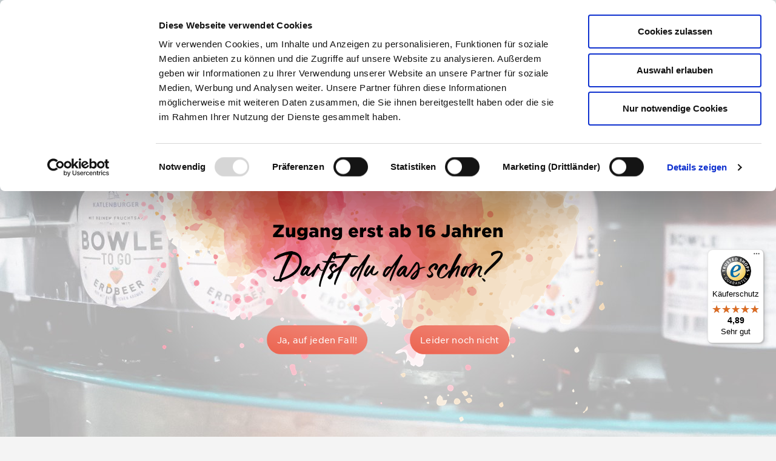

--- FILE ---
content_type: text/html; charset=utf-8
request_url: https://www.katlenburger-shop.de/tags/aperitif
body_size: 32562
content:
<!doctype html>
<html class="no-js" lang="de">
  <head> 
    <script 
    id="Cookiebot" 
    src=https://consent.cookiebot.com/uc.js 
    data-cbid="f05c4cb5-6d41-40e5-9779-dc67b6ad3b11" 
    data-blockingmode="auto" 
    data-consentmode="disabled" 
    type="text/javascript"
  ></script>
    <meta charset="utf-8" />
    <meta http-equiv="X-UA-Compatible" content="IE=edge,chrome=1" />
    <meta name="viewport" content="width=device-width,initial-scale=1" /> 
    <meta http-equiv="Content-Security-Policy" content="default-src 'self' https://*.versacommerce.de https://*.versacommerce.io; script-src 'self' 'unsafe-inline' 'unsafe-eval' https://*.versacommerce.de https://*.versacommerce.io https://cdn.eye-able.com https://www.eye-able-cdn.com https://*.trustedshops.com https://*.cookiebot.com https://connect.facebook.net https://maps.googleapis.com https://*.doubleclick.net/ https://www.googletagmanager.com/; style-src 'self' 'unsafe-inline'  https://cdn.eye-able.com https://www.eye-able-cdn.com https://widgets.trustedshops.com https://*.versacommerce.de https://www.googletagmanager.com https://*.googleapis.com/; img-src 'self' 'unsafe-inline' data: https://*.versacommerce.de https://*.versacommerce.io https://cdn.eye-able.com https://www.eye-able-cdn.com https://maps.googleapis.com  https://www.googletagmanager.com/ https://*.gstatic.com/ https://www.google.de/pagead/ https://www.google.com/pagead/ https://*.facebook.com/ https://widgets.trustedshops.com https://*.cookiebot.com https://*.google-analytics.com; connect-src 'self' https://*.versacommerce.de https://*.versacommerce.io https://consentcdn.cookiebot.com/ https://maps.googleapis.com https://*.api.trustedshops.com https://*.googlesyndication.com https://www.facebook.com/ https://www.google.com https://*.google-analytics.com; font-src 'self' data: https://*.versacommerce.de https://*.versacommerce.io https://widgets.trustedshops.com https://*.gstatic.com; media-src 'self' 'unsafe-inline' https://*.versacommerce.de https://*.versacommerce.io; child-src 'self' https://consentcdn.cookiebot.com https://*.google.com https://www.googletagmanager.com https://www.facebook.com/; upgrade-insecure-requests"/>
    <meta name="theme-color" content="#F26B57" />
    <meta name="google-site-verification" content="ZDgMtAiUyV-jOGCxB4KO3tCUQgH_iFVJxs8zm0je3HY" /> 
    <link rel="canonical" href="https://www.katlenburger-shop.de/collections/aperitif" /><link rel="shortcut icon" href="//img.versacommerce.io/resize=32x32/canvas=0/++/static-1.versacommerce.de//bold-dust-49_versacommerce_de/designs/home-2-default-install/assets/favicon_wntcij.jpg" type="image/png" /><title>Aperitif&ndash; KATLENBURGER Online Shop</title><!-- /snippets/social-meta-tags.liquid --><meta property="og:site_name" content="KATLENBURGER Online Shop">
<meta property="og:url" content="https://www.katlenburger-shop.de/collections/aperitif">
<meta property="og:title" content="Aperitif">
<meta property="og:type" content="product.group">
<meta property="og:description" content="KATLENBURGER Online Shop"><meta property="og:image" content="http://img.versacommerce.io/resize=1200x1200/canvas=0/++/static-2.versacommerce.de//bold-dust-49_versacommerce_de/designs/home-2-default-install/assets/share_image_rbhi8t.png">
<meta property="og:image:secure_url" content="https://img.versacommerce.io/resize=1200x1200/canvas=0/++/static-2.versacommerce.de//bold-dust-49_versacommerce_de/designs/home-2-default-install/assets/share_image_rbhi8t.png"><meta name="twitter:card" content="summary_large_image">
<meta name="twitter:title" content="Aperitif">
<meta name="twitter:description" content="KATLENBURGER Online Shop">
    <style type="text/css">	.animated{-webkit-animation-duration:1s;animation-duration:1s;-webkit-animation-fill-mode:both;animation-fill-mode:both}.animated.hinge{-webkit-animation-duration:2s;animation-duration:2s}@-webkit-keyframes fadeIn{0%{opacity:0}100%{opacity:1}}@keyframes fadeIn{0%{opacity:0}100%{opacity:1}}.fadeIn{-webkit-animation-name:fadeIn;animation-name:fadeIn}@-webkit-keyframes fadeInDown{0%{opacity:0;-webkit-transform:translateY(-20px);transform:translateY(-20px)}100%{opacity:1;-webkit-transform:translateY(0);transform:translateY(0)}}@keyframes fadeInDown{0%{opacity:0;-webkit-transform:translateY(-20px);-ms-transform:translateY(-20px);transform:translateY(-20px)}100%{opacity:1;-webkit-transform:translateY(0);-ms-transform:translateY(0);transform:translateY(0)}}.fadeInDown{-webkit-animation-name:fadeInDown;animation-name:fadeInDown}@-webkit-keyframes fadeInLeft{0%{opacity:0;-webkit-transform:translateX(-20px);transform:translateX(-20px)}100%{opacity:1;-webkit-transform:translateX(0);transform:translateX(0)}}@keyframes fadeInLeft{0%{opacity:0;-webkit-transform:translateX(-20px);-ms-transform:translateX(-20px);transform:translateX(-20px)}100%{opacity:1;-webkit-transform:translateX(0);-ms-transform:translateX(0);transform:translateX(0)}}.fadeInLeft{-webkit-animation-name:fadeInLeft;animation-name:fadeInLeft}bkit-keyframes fadeInRight{-webkit-transform:translateX(20px);transform:translateX(20px)}100%{opacity:1;-webkit-transform:translateX(0);transform:translateX(0)}100%{opacity:1;-webkit-transform:translateX(0);-ms-transform:translateX(0);transform:translateX(0)}@-webkit-keyframes fadeInUp{0%{opacity:0;-webkit-transform:translateY(20px);transform:translateY(20px)}100%{opacity:1;-webkit-transform:translateY(0);transform:translateY(0)}}@keyframes fadeInUp{0%{opacity:0;-webkit-transform:translateY(20px);-ms-transform:translateY(20px);transform:translateY(20px)}100%{opacity:1;-webkit-transform:translateY(0);-ms-transform:translateY(0);transform:translateY(0)}}.fadeInUp{-webkit-animation-name:fadeInUp;animation-name:fadeInUp}@-webkit-keyframes fadeOut{0%{opacity:1}100%{opacity:0}}@keyframes fadeOut{0%{opacity:1}100%{opacity:0}}.fadeOut{-webkit-animation-name:fadeOut;animation-name:fadeOut}@-webkit-keyframes fadeOutLeft{0%{opacity:1;-webkit-transform:translateX(0);transform:translateX(0)}100%{opacity:0;-webkit-transform:translateX(-20px);transform:translateX(-20px)}}@keyframes fadeOutLeft{0%{opacity:1;-webkit-transform:translateX(0);-ms-transform:translateX(0);transform:translateX(0)}100%{opacity:0;-webkit-transform:translateX(-20px);-ms-transform:translateX(-20px);transform:translateX(-20px)}}.fadeOutLeft{-webkit-animation-name:fadeOutLeft;animation-name:fadeOutLeft}@-webkit-keyframes fadeOutRight{0%{opacity:1;-webkit-transform:translateX(0);transform:translateX(0)}100%{opacity:0;-webkit-transform:translateX(20px);transform:translateX(20px)}}@keyframes fadeOutRight{0%{opacity:1;-webkit-transform:translateX(0);-ms-transform:translateX(0);transform:translateX(0)}100%{opacity:0;-webkit-transform:translateX(20px);-ms-transform:translateX(20px);transform:translateX(20px)}}.fadeOutRight{-webkit-animation-name:fadeOutRight;animation-name:fadeOutRight}@-webkit-keyframes fadeOutUp{0%{opacity:1;-webkit-transform:translateY(0);transform:translateY(0)}100%{opacity:0;-webkit-transform:translateY(-20px);transform:translateY(-20px)}}@keyframes fadeOutUp{0%{opacity:1;-webkit-transform:translateY(0);-ms-transform:translateY(0);transform:translateY(0)}100%{opacity:0;-webkit-transform:translateY(-20px);-ms-transform:translateY(-20px);transform:translateY(-20px)}}.fadeOutUp{-webkit-animation-name:fadeOutUp;animation-name:fadeOutUp}@-webkit-keyframes slideInDown{0%{opacity:0;-webkit-transform:translateY(-2000px);transform:translateY(-2000px)}100%{-webkit-transform:translateY(0);transform:translateY(0)}}@keyframes slideInDown{0%{opacity:0;-webkit-transform:translateY(-2000px);-ms-transform:translateY(-2000px);transform:translateY(-2000px)}100%{-webkit-transform:translateY(0);-ms-transform:translateY(0);transform:translateY(0)}}.slideInDown{-webkit-animation-name:slideInDown;animation-name:slideInDown}@-webkit-keyframes slideInLeft{0%{opacity:0;-webkit-transform:translateX(-2000px);transform:translateX(-2000px)}100%{-webkit-transform:translateX(0);transform:translateX(0)}}@keyframes slideInLeft{0%{opacity:0;-webkit-transform:translateX(-2000px);-ms-transform:translateX(-2000px);transform:translateX(-2000px)}100%{-webkit-transform:translateX(0);-ms-transform:translateX(0);transform:translateX(0)}}.slideInLeft{-webkit-animation-name:slideInLeft;animation-name:slideInLeft}@-webkit-keyframes slideInRight{0%{opacity:0;-webkit-transform:translateX(2000px);transform:translateX(2000px)}100%{-webkit-transform:translateX(0);transform:translateX(0)}}@keyframes slideInRight{0%{opacity:0;-webkit-transform:translateX(2000px);-ms-transform:translateX(2000px);transform:translateX(2000px)}100%{-webkit-transform:translateX(0);-ms-transform:translateX(0);transform:translateX(0)}}.slideInRight{-webkit-animation-name:slideInRight;animation-name:slideInRight}@-webkit-keyframes slideOutLeft{0%{-webkit-transform:translateX(0);transform:translateX(0)}100%{opacity:0;-webkit-transform:translateX(-2000px);transform:translateX(-2000px)}}@keyframes slideOutLeft{0%{-webkit-transform:translateX(0);-ms-transform:translateX(0);transform:translateX(0)}100%{opacity:0;-webkit-transform:translateX(-2000px);-ms-transform:translateX(-2000px);transform:translateX(-2000px)}}.slideOutLeft{-webkit-animation-name:slideOutLeft;animation-name:slideOutLeft}@-webkit-keyframes slideOutRight{0%{-webkit-transform:translateX(0);transform:translateX(0)}100%{opacity:0;-webkit-transform:translateX(2000px);transform:translateX(2000px)}}@keyframes slideOutRight{0%{-webkit-transform:translateX(0);-ms-transform:translateX(0);transform:translateX(0)}100%{opacity:0;-webkit-transform:translateX(2000px);-ms-transform:translateX(2000px);transform:translateX(2000px)}}.slideOutRight{-webkit-animation-name:slideOutRight;animation-name:slideOutRight}	.flex{display:flex}.flex .flex-item{flex:1}*,::after,::before{box-sizing:border-box}html{overflow-x:hidden}body{font-family:Arial,Tahoma;margin:0;padding:0;overflow-x:hidden}article,aside,details,figcaption,figure,footer,header,hgroup,main,menu,nav,section,summary{display:block}body,button,input,select,textarea{-webkit-font-smoothing:antialiased;-webkit-text-size-adjust:100%}b,optgroup,strong{font-weight:700}em{font-style:italic}small{font-size:80%}sub,sup{font-size:75%;line-height:0;position:relative;vertical-align:baseline}sup{top:-.5em}sub{bottom:-.25em}img{max-width:100%;border:0}button,input,optgroup,select,textarea{color:inherit;font:inherit;margin:0;outline:0}button[disabled],html input[disabled]{cursor:default}.mb0{margin-bottom:0!important}[type=button]::-moz-focus-inner,[type=reset]::-moz-focus-inner,[type=submit]::-moz-focus-inner,button::-moz-focus-inner{border-style:none;padding:0}[type=button]:-moz-focusring,[type=reset]:-moz-focusring,[type=submit]:-moz-focusring,button:-moz-focusring{outline:1px dotted ButtonText}input[type=email],input[type=number],input[type=password],input[type=search]{-webkit-appearance:none;-moz-appearance:none}table{width:100%;border-collapse:collapse;border-spacing:0}td,th{padding:0}textarea{overflow:auto;-webkit-appearance:none;-moz-appearance:none}[tabindex='-1']:focus{outline:0}a,img{outline:0!important;border:0}[role=button],a,button,input,label,select,textarea{touch-action:manipulation}.pull-right{float:right}.pull-left{float:left}.clearfix::after{content:'';display:table;clear:both}.clear{clear:both}.icon__fallback-text,.visually-hidden{position:absolute!important;overflow:hidden;clip:rect(0 0 0 0);height:1px;width:1px;margin:-1px;padding:0;border:0}.visibility-hidden{visibility:hidden}.js-focus-hidden:focus{outline:0}.no-js:not(html){display:none}.no-js .no-js:not(html){display:block}.no-js .js{display:none}.skip-link:focus{clip:auto;width:auto;height:auto;margin:0;color:#000;background-color:#fff;padding:10px;opacity:1;z-index:10000;transition:none}blockquote{font-size:1.38462em;font-style:normal;text-align:center;padding:0 30px;margin:0}.rte blockquote{border-color:#e8e9eb;border-width:1px 0;border-style:solid;padding:30px 0;margin-bottom:15px}blockquote p+cite{margin-top:15px}blockquote cite{display:block;font-size:.85em;font-weight:400}blockquote cite::before{content:'\2014 \0020'}code,pre{font-family:Consolas,monospace;font-size:1em}pre{overflow:auto}p{margin:0 0 20px}p:last-child{margin-bottom:0}.fine-print{font-size:em(14);font-style:italic}.txt--minor{font-size:80%}.txt--emphasis{font-style:italic}.address{margin-bottom:30px}.icon{display:inline-block;width:20px;height:20px;vertical-align:middle;fill:currentColor}.no-svg .icon{display:none}svg.icon:not(.icon--full-color) circle,svg.icon:not(.icon--full-color) ellipse,svg.icon:not(.icon--full-color) g,svg.icon:not(.icon--full-color) line,svg.icon:not(.icon--full-color) path,svg.icon:not(.icon--full-color) polygon,svg.icon:not(.icon--full-color) polyline,svg.icon:not(.icon--full-color) rect,symbol.icon:not(.icon--full-color) circle,symbol.icon:not(.icon--full-color) ellipse,symbol.icon:not(.icon--full-color) g,symbol.icon:not(.icon--full-color) line,symbol.icon:not(.icon--full-color) path,symbol.icon:not(.icon--full-color) polygon,symbol.icon:not(.icon--full-color) polyline,symbol.icon:not(.icon--full-color) rect{fill:inherit;stroke:inherit}.no-svg .icon__fallback-text{position:static!important;overflow:inherit;clip:none;height:auto;width:auto;margin:0}.payment-icons{-moz-user-select:none;-ms-user-select:none;-webkit-user-select:none;user-select:none;cursor:default}.payment-icons .icon{width:30px;height:30px}.social-icons .ad{font-size:16px}ol,ul{margin:0;padding:0}li{list-style:none}ol{list-style:decimal}.list--inline{padding:0;margin:0}.list--inline li{display:inline-block;margin-bottom:0;vertical-align:middle}.rte img{height:auto}.rte table{table-layout:fixed}.rte ol,.rte ul{margin:0 0 10px 20px}.rte ol.list--inline,.rte ul.list--inline{margin-left:0}.rte ul{list-style:disc outside}.rte ul ul{list-style:circle outside}.rte ul ul ul{list-style:square outside}.rte a:not(.btn){padding-bottom:1px}.text-center .rte ol,.text-center .rte ul,.text-center.rte ol,.text-center.rte ul{margin-left:0;list-style-position:inside}.rte__table-wrapper{max-width:100%;overflow:auto;-webkit-overflow-scrolling:touch}.ad-spin{-webkit-animation:ad-spin 2s infinite linear;animation:ad-spin 2s infinite linear}@keyframes ad-spin{from{transform:rotate(0)}to{transform:rotate(360deg)}}.text-link{display:inline;border:0 none;background:0 0;padding:0;margin:0}svg:not(:root){overflow:hidden}.video-wrapper{position:relative;overflow:hidden;max-width:100%;padding-bottom:56.25%;height:0;height:auto}.video-wrapper iframe{position:absolute;top:0;left:0;width:100%;height:100%}form{margin:0}legend{border:0;padding:0}button,input[type=submit]{cursor:pointer}textarea{min-height:100px}select::-ms-expand{display:none}.label--hidden{position:absolute;height:0;width:0;margin-bottom:0;overflow:hidden;clip:rect(1px,1px,1px,1px)}.ie9 .label--hidden{position:static;height:auto;width:auto;margin-bottom:2px;overflow:visible;clip:initial}.form-vertical input,.form-vertical select,.form-vertical textarea{display:block;width:100%}.form-vertical [type=checkbox],.form-vertical [type=radio]{display:inline-block;width:auto;margin-right:5px}.form-vertical .btn,.form-vertical [type=submit]{display:inline-block;width:auto}.errors,.form--success,.note{padding:8px;margin:0 0 15px;font-size:12px}hr{margin:20px 0;border:0}.hr--small{padding:10px 0;margin:0}.hr--invisible{border-bottom:0}.is-transitioning{display:block!important;visibility:visible!important}.placeholder-svg{display:block;fill:rgba(85,85,85,.35);background-color:rgba(85,85,85,.1);width:100%;height:100%;max-width:100%;max-height:100%;border:1px solid rgba(85,85,85,.2)}.placeholder-noblocks{padding:40px;text-align:center}.placeholder-background{position:absolute;top:0;right:0;bottom:0;left:0}.placeholder-background .icon{border:0}.image-bar__content .placeholder-svg{position:absolute;top:0;left:0}.col-2{width:50%}.col-3{width:33.33%}.col-4{width:25%}.col-5{width:20%}.wd-30{width:30%}.wd-40{width:40%}.wd-50{width:50%}.wd-60{width:60%}.wd-70{width:70%}.wd-80{width:80%}.wd-90{width:90%}#siteNav.hidearrow .ad-angle-down-l{display:none}#siteNav.left{text-align:left}#siteNav.center{text-align:center}#siteNav.right{text-align:right}#siteNav.regular>li a{font-weight:400}#siteNav.medium>li a{font-weight:600}#siteNav.bold>li a{font-weight:700}		.grid{list-style:none;padding:0;margin-left:-15px;margin-right:-15px}.grid::after{content:'';display:table;clear:both}@media only screen and (max-width:766px){.grid{margin-left:-10px;margin-right:-10px}}@media only screen and (max-width:479px){.grid{margin-left:-5px;margin-right:-5px}}.grid__item{float:left;width:100%;padding-left:15px;padding-right:15px}@media only screen and (max-width:766px){.grid__item{padding-left:10px;padding-right:10px}}@media only screen and (max-width:479px){.grid__item{padding-left:5px;padding-right:5px}}.grid__item[class*="--push"]{position:relative}.grid--rev{direction:rtl;text-align:left}.grid--rev>.grid__item{direction:ltr;text-align:left;float:right}.one-whole{width:100%}.one-half{width:50%}.one-third{width:33.33333%}.two-thirds{width:66.66667%}.one-quarter{width:25%}.two-quarters{width:50%}.three-quarters{width:75%}.one-fifth{width:20%}.two-fifths{width:40%}.three-fifths{width:60%}.four-fifths{width:80%}.one-sixth{width:16.66667%}.two-sixths{width:33.33333%}.three-sixths{width:50%}.four-sixths{width:66.66667%}.five-sixths{width:83.33333%}.one-seventh{width:14.28571%}.two-seventh{width:28.57143%}.three-seventh{width:42.85714%}.four-seventh{width:57.14286%}.five-seventh{width:71.42857%}.one-eighth{width:12.5%}.two-eighths{width:25%}.three-eighths{width:37.5%}.four-eighths{width:50%}.five-eighths{width:62.5%}.six-eighths{width:75%}.seven-eighths{width:87.5%}.one-tenth{width:10%}.two-tenths{width:20%}.three-tenths{width:30%}.four-tenths{width:40%}.five-tenths{width:50%}.six-tenths{width:60%}.seven-tenths{width:70%}.eight-tenths{width:80%}.nine-tenths{width:90%}.one-twelfth{width:8.33333%}.two-twelfths{width:16.66667%}.three-twelfths{width:25%}.four-twelfths{width:33.33333%}.five-twelfths{width:41.66667%}.six-twelfths{width:50%}.seven-twelfths{width:58.33333%}.eight-twelfths{width:66.66667%}.nine-twelfths{width:75%}.ten-twelfths{width:83.33333%}.eleven-twelfths{width:91.66667%}.show{display:block!important}.hide{display:none!important}.text-left{text-align:left!important}.text-right{text-align:right!important}.text-center{text-align:center!important}@media only screen and (min-width:767px){.medium-up--one-whole{width:100%}.medium-up--one-half{width:50%}.medium-up--one-third{width:33.33333%}.medium-up--two-thirds{width:66.66667%}.medium-up--one-quarter{width:25%}.medium-up--two-quarters{width:50%}.medium-up--three-quarters{width:75%}.medium-up--one-fifth{width:20%}.medium-up--two-fifths{width:40%}.medium-up--three-fifths{width:60%}.medium-up--four-fifths{width:80%}.medium-up--one-sixth{width:16.66667%}.medium-up--two-sixths{width:33.33333%}.medium-up--three-sixths{width:50%}.medium-up--four-sixths{width:66.66667%}.medium-up--five-sixths{width:83.33333%}.medium-up--one-seventh{width:14.28571%}.medium-up--two-seventh{width:28.57143%}.medium-up--three-seventh{width:42.85714%}.medium-up--four-seventh{width:57.14286%}.medium-up--five-seventh{width:71.42857%}.medium-up--one-eighth{width:12.5%}.medium-up--two-eighths{width:25%}.medium-up--three-eighths{width:37.5%}.medium-up--four-eighths{width:50%}.medium-up--five-eighths{width:62.5%}.medium-up--six-eighths{width:75%}.medium-up--seven-eighths{width:87.5%}.medium-up--one-tenth{width:10%}.medium-up--two-tenths{width:20%}.medium-up--three-tenths{width:30%}.medium-up--four-tenths{width:40%}.medium-up--five-tenths{width:50%}.medium-up--six-tenths{width:60%}.medium-up--seven-tenths{width:70%}.medium-up--eight-tenths{width:80%}.medium-up--nine-tenths{width:90%}.medium-up--one-twelfth{width:8.33333%}.medium-up--two-twelfths{width:16.66667%}.medium-up--three-twelfths{width:25%}.medium-up--four-twelfths{width:33.33333%}.medium-up--five-twelfths{width:41.66667%}.medium-up--six-twelfths{width:50%}.medium-up--seven-twelfths{width:58.33333%}.medium-up--eight-twelfths{width:66.66667%}.medium-up--nine-twelfths{width:75%}.medium-up--ten-twelfths{width:83.33333%}.medium-up--eleven-twelfths{width:91.66667%}.grid--uniform .medium-up--five-tenths:nth-child(2n+1),.grid--uniform .medium-up--four-eighths:nth-child(2n+1),.grid--uniform .medium-up--four-twelfths:nth-child(3n+1),.grid--uniform .medium-up--one-eighth:nth-child(8n+1),.grid--uniform .medium-up--one-fifth:nth-child(5n+1),.grid--uniform .medium-up--one-half:nth-child(2n+1),.grid--uniform .medium-up--one-quarter:nth-child(4n+1),.grid--uniform .medium-up--one-seventh:nth-child(7n+1),.grid--uniform .medium-up--one-sixth:nth-child(6n+1),.grid--uniform .medium-up--one-third:nth-child(3n+1),.grid--uniform .medium-up--one-twelfth:nth-child(12n+1),.grid--uniform .medium-up--six-twelfths:nth-child(2n+1),.grid--uniform .medium-up--three-sixths:nth-child(2n+1),.grid--uniform .medium-up--three-twelfths:nth-child(4n+1),.grid--uniform .medium-up--two-eighths:nth-child(4n+1),.grid--uniform .medium-up--two-sixths:nth-child(3n+1),.grid--uniform .medium-up--two-twelfths:nth-child(6n+1){clear:both}.medium-up--show{display:block!important}.medium-up--hide{display:none!important}.medium-up--text-left{text-align:left!important}.medium-up--text-right{text-align:right!important}.medium-up--text-center{text-align:center!important}}@media only screen and (min-width:999px){.large-up--one-whole{width:100%}.large-up--one-half{width:50%}.large-up--one-third{width:33.33333%}.large-up--two-thirds{width:66.66667%}.large-up--one-quarter{width:25%}.large-up--two-quarters{width:50%}.large-up--three-quarters{width:75%}.large-up--one-fifth{width:20%}.large-up--two-fifths{width:40%}.large-up--three-fifths{width:60%}.large-up--four-fifths{width:80%}.large-up--one-sixth{width:16.66667%}.large-up--two-sixths{width:33.33333%}.large-up--three-sixths{width:50%}.large-up--four-sixths{width:66.66667%}.large-up--five-sixths{width:83.33333%}.large-up--one-seventh{width:14.28571%}.large-up--two-seventh{width:28.57143%}.large-up--three-seventh{width:42.85714%}.large-up--four-seventh{width:57.14286%}.large-up--five-seventh{width:71.42857%}.large-up--one-eighth{width:12.5%}.large-up--two-eighths{width:25%}.large-up--three-eighths{width:37.5%}.large-up--four-eighths{width:50%}.large-up--five-eighths{width:62.5%}.large-up--six-eighths{width:75%}.large-up--seven-eighths{width:87.5%}.large-up--one-tenth{width:10%}.large-up--two-tenths{width:20%}.large-up--three-tenths{width:30%}.large-up--four-tenths{width:40%}.large-up--five-tenths{width:50%}.large-up--six-tenths{width:60%}.large-up--seven-tenths{width:70%}.large-up--eight-tenths{width:80%}.large-up--nine-tenths{width:90%}.large-up--one-twelfth{width:8.33333%}.large-up--two-twelfths{width:16.66667%}.large-up--three-twelfths{width:25%}.large-up--four-twelfths{width:33.33333%}.large-up--five-twelfths{width:41.66667%}.large-up--six-twelfths{width:50%}.large-up--seven-twelfths{width:58.33333%}.large-up--eight-twelfths{width:66.66667%}.large-up--nine-twelfths{width:75%}.large-up--ten-twelfths{width:83.33333%}.large-up--eleven-twelfths{width:91.66667%}.grid--uniform .large-up--five-tenths:nth-child(2n+1),.grid--uniform .large-up--four-eighths:nth-child(2n+1),.grid--uniform .large-up--four-twelfths:nth-child(3n+1),.grid--uniform .large-up--one-eighth:nth-child(8n+1),.grid--uniform .large-up--one-fifth:nth-child(5n+1),.grid--uniform .large-up--one-half:nth-child(2n+1),.grid--uniform .large-up--one-quarter:nth-child(4n+1),.grid--uniform .large-up--one-seventh:nth-child(7n+1),.grid--uniform .large-up--one-sixth:nth-child(6n+1),.grid--uniform .large-up--one-third:nth-child(3n+1),.grid--uniform .large-up--one-twelfth:nth-child(12n+1),.grid--uniform .large-up--six-twelfths:nth-child(2n+1),.grid--uniform .large-up--three-sixths:nth-child(2n+1),.grid--uniform .large-up--three-twelfths:nth-child(4n+1),.grid--uniform .large-up--two-eighths:nth-child(4n+1),.grid--uniform .large-up--two-sixths:nth-child(3n+1),.grid--uniform .large-up--two-twelfths:nth-child(6n+1){clear:both}.large-up--show{display:block!important}.large-up--hide{display:none!important}.large-up--text-left{text-align:left!important}.large-up--text-right{text-align:right!important}.large-up--text-center{text-align:center!important}}@media only screen and (min-width:1200px){.widescreen--one-whole{width:100%}.widescreen--one-half{width:50%}.widescreen--one-third{width:33.33333%}.widescreen--two-thirds{width:66.66667%}.widescreen--one-quarter{width:25%}.widescreen--two-quarters{width:50%}.widescreen--three-quarters{width:75%}.widescreen--one-fifth{width:20%}.widescreen--two-fifths{width:40%}.widescreen--three-fifths{width:60%}.widescreen--four-fifths{width:80%}.widescreen--one-sixth{width:16.66667%}.widescreen--two-sixths{width:33.33333%}.widescreen--three-sixths{width:50%}.widescreen--four-sixths{width:66.66667%}.widescreen--five-sixths{width:83.33333%}.widescreen--one-seventh{width:14.28571%}.widescreen--two-seventh{width:28.57143%}.widescreen--three-seventh{width:42.85714%}.widescreen--four-seventh{width:57.14286%}.widescreen--five-seventh{width:71.42857%}.widescreen--one-eighth{width:12.5%}.widescreen--two-eighths{width:25%}.widescreen--three-eighths{width:37.5%}.widescreen--four-eighths{width:50%}.widescreen--five-eighths{width:62.5%}.widescreen--six-eighths{width:75%}.widescreen--seven-eighths{width:87.5%}.widescreen--one-tenth{width:10%}.widescreen--two-tenths{width:20%}.widescreen--three-tenths{width:30%}.widescreen--four-tenths{width:40%}.widescreen--five-tenths{width:50%}.widescreen--six-tenths{width:60%}.widescreen--seven-tenths{width:70%}.widescreen--eight-tenths{width:80%}.widescreen--nine-tenths{width:90%}.widescreen--one-twelfth{width:8.33333%}.widescreen--two-twelfths{width:16.66667%}.widescreen--three-twelfths{width:25%}.widescreen--four-twelfths{width:33.33333%}.widescreen--five-twelfths{width:41.66667%}.widescreen--six-twelfths{width:50%}.widescreen--seven-twelfths{width:58.33333%}.widescreen--eight-twelfths{width:66.66667%}.widescreen--nine-twelfths{width:75%}.widescreen--ten-twelfths{width:83.33333%}.widescreen--eleven-twelfths{width:91.66667%}.grid--uniform .widescreen--five-tenths:nth-child(2n+1),.grid--uniform .widescreen--four-eighths:nth-child(2n+1),.grid--uniform .widescreen--four-twelfths:nth-child(3n+1),.grid--uniform .widescreen--one-eighth:nth-child(8n+1),.grid--uniform .widescreen--one-fifth:nth-child(5n+1),.grid--uniform .widescreen--one-half:nth-child(2n+1),.grid--uniform .widescreen--one-quarter:nth-child(4n+1),.grid--uniform .widescreen--one-seventh:nth-child(7n+1),.grid--uniform .widescreen--one-sixth:nth-child(6n+1),.grid--uniform .widescreen--one-third:nth-child(3n+1),.grid--uniform .widescreen--one-twelfth:nth-child(12n+1),.grid--uniform .widescreen--six-twelfths:nth-child(2n+1),.grid--uniform .widescreen--three-sixths:nth-child(2n+1),.grid--uniform .widescreen--three-twelfths:nth-child(4n+1),.grid--uniform .widescreen--two-eighths:nth-child(4n+1),.grid--uniform .widescreen--two-sixths:nth-child(3n+1),.grid--uniform .widescreen--two-twelfths:nth-child(6n+1){clear:both}.widescreen--show{display:block!important}.widescreen--hide{display:none!important}.widescreen--text-left{text-align:left!important}.widescreen--text-right{text-align:right!important}.widescreen--text-center{text-align:center!important}}@media only screen and (min-width:999px) and (max-width:1199px){.large--one-whole{width:100%}.large--one-half{width:50%}.large--one-third{width:33.33333%}.large--two-thirds{width:66.66667%}.large--one-quarter{width:25%}.large--two-quarters{width:50%}.large--three-quarters{width:75%}.large--one-fifth{width:20%}.large--two-fifths{width:40%}.large--three-fifths{width:60%}.large--four-fifths{width:80%}.large--one-sixth{width:16.66667%}.large--two-sixths{width:33.33333%}.large--three-sixths{width:50%}.large--four-sixths{width:66.66667%}.large--five-sixths{width:83.33333%}.large--one-seventh{width:14.28571%}.large--two-seventh{width:28.57143%}.large--three-seventh{width:42.85714%}.large--four-seventh{width:57.14286%}.large--five-seventh{width:71.42857%}.large--one-eighth{width:12.5%}.large--two-eighths{width:25%}.large--three-eighths{width:37.5%}.large--four-eighths{width:50%}.large--five-eighths{width:62.5%}.large--six-eighths{width:75%}.large--seven-eighths{width:87.5%}.large--one-tenth{width:10%}.large--two-tenths{width:20%}.large--three-tenths{width:30%}.large--four-tenths{width:40%}.large--five-tenths{width:50%}.large--six-tenths{width:60%}.large--seven-tenths{width:70%}.large--eight-tenths{width:80%}.large--nine-tenths{width:90%}.large--one-twelfth{width:8.33333%}.large--two-twelfths{width:16.66667%}.large--three-twelfths{width:25%}.large--four-twelfths{width:33.33333%}.large--five-twelfths{width:41.66667%}.large--six-twelfths{width:50%}.large--seven-twelfths{width:58.33333%}.large--eight-twelfths{width:66.66667%}.large--nine-twelfths{width:75%}.large--ten-twelfths{width:83.33333%}.large--eleven-twelfths{width:91.66667%}.grid--uniform .large--five-tenths:nth-child(2n+1),.grid--uniform .large--four-eighths:nth-child(2n+1),.grid--uniform .large--four-twelfths:nth-child(3n+1),.grid--uniform .large--one-eighth:nth-child(8n+1),.grid--uniform .large--one-fifth:nth-child(5n+1),.grid--uniform .large--one-half:nth-child(2n+1),.grid--uniform .large--one-quarter:nth-child(4n+1),.grid--uniform .large--one-seventh:nth-child(7n+1),.grid--uniform .large--one-sixth:nth-child(6n+1),.grid--uniform .large--one-third:nth-child(3n+1),.grid--uniform .large--one-twelfth:nth-child(12n+1),.grid--uniform .large--six-twelfths:nth-child(2n+1),.grid--uniform .large--three-sixths:nth-child(2n+1),.grid--uniform .large--three-twelfths:nth-child(4n+1),.grid--uniform .large--two-eighths:nth-child(4n+1),.grid--uniform .large--two-sixths:nth-child(3n+1),.grid--uniform .large--two-twelfths:nth-child(6n+1){clear:both}.large--show{display:block!important}.large--hide{display:none!important}.large--text-left{text-align:left!important}.large--text-right{text-align:right!important}.large--text-center{text-align:center!important}}@media only screen and (min-width:767px) and (max-width:998px){.medium--one-whole{width:100%}.medium--one-half{width:50%}.medium--one-third{width:33.33333%}.medium--two-thirds{width:66.66667%}.medium--one-quarter{width:25%}.medium--two-quarters{width:50%}.medium--three-quarters{width:75%}.medium--one-fifth{width:20%}.medium--two-fifths{width:40%}.medium--three-fifths{width:60%}.medium--four-fifths{width:80%}.medium--one-sixth{width:16.66667%}.medium--two-sixths{width:33.33333%}.medium--three-sixths{width:50%}.medium--four-sixths{width:66.66667%}.medium--five-sixths{width:83.33333%}.medium--one-seventh{width:14.28571%}.medium--two-seventh{width:28.57143%}.medium--three-seventh{width:42.85714%}.medium--four-seventh{width:57.14286%}.medium--five-seventh{width:71.42857%}.medium--one-eighth{width:12.5%}.medium--two-eighths{width:25%}.medium--three-eighths{width:37.5%}.medium--four-eighths{width:50%}.medium--five-eighths{width:62.5%}.medium--six-eighths{width:75%}.medium--seven-eighths{width:87.5%}.medium--one-tenth{width:10%}.medium--two-tenths{width:20%}.medium--three-tenths{width:30%}.medium--four-tenths{width:40%}.medium--five-tenths{width:50%}.medium--six-tenths{width:60%}.medium--seven-tenths{width:70%}.medium--eight-tenths{width:80%}.medium--nine-tenths{width:90%}.medium--one-twelfth{width:8.33333%}.medium--two-twelfths{width:16.66667%}.medium--three-twelfths{width:25%}.medium--four-twelfths{width:33.33333%}.medium--five-twelfths{width:41.66667%}.medium--six-twelfths{width:50%}.medium--seven-twelfths{width:58.33333%}.medium--eight-twelfths{width:66.66667%}.medium--nine-twelfths{width:75%}.medium--ten-twelfths{width:83.33333%}.medium--eleven-twelfths{width:91.66667%}.grid--uniform .medium--five-tenths:nth-child(2n+1),.grid--uniform .medium--four-eighths:nth-child(2n+1),.grid--uniform .medium--four-twelfths:nth-child(3n+1),.grid--uniform .medium--one-eighth:nth-child(8n+1),.grid--uniform .medium--one-fifth:nth-child(5n+1),.grid--uniform .medium--one-half:nth-child(2n+1),.grid--uniform .medium--one-quarter:nth-child(4n+1),.grid--uniform .medium--one-seventh:nth-child(7n+1),.grid--uniform .medium--one-sixth:nth-child(6n+1),.grid--uniform .medium--one-third:nth-child(3n+1),.grid--uniform .medium--one-twelfth:nth-child(12n+1),.grid--uniform .medium--six-twelfths:nth-child(2n+1),.grid--uniform .medium--three-sixths:nth-child(2n+1),.grid--uniform .medium--three-twelfths:nth-child(4n+1),.grid--uniform .medium--two-eighths:nth-child(4n+1),.grid--uniform .medium--two-sixths:nth-child(3n+1),.grid--uniform .medium--two-twelfths:nth-child(6n+1){clear:both}.medium--show{display:block!important}.medium--hide{display:none!important}.medium--text-left{text-align:left!important}.medium--text-right{text-align:right!important}.medium--text-center{text-align:center!important}}@media only screen and (max-width:766px){.small--one-whole{width:100%}.small--one-half{width:50%}.small--one-third{width:33.33333%}.small--two-thirds{width:66.66667%}.small--one-quarter{width:25%}.small--two-quarters{width:50%}.small--three-quarters{width:75%}.small--one-fifth{width:20%}.small--two-fifths{width:40%}.small--three-fifths{width:60%}.small--four-fifths{width:80%}.small--one-sixth{width:16.66667%}.small--two-sixths{width:33.33333%}.small--three-sixths{width:50%}.small--four-sixths{width:66.66667%}.small--five-sixths{width:83.33333%}.small--one-seventh{width:14.28571%}.small--two-seventh{width:28.57143%}.small--three-seventh{width:42.85714%}.small--four-seventh{width:57.14286%}.small--five-seventh{width:71.42857%}.small--one-eighth{width:12.5%}.small--two-eighths{width:25%}.small--three-eighths{width:37.5%}.small--four-eighths{width:50%}.small--five-eighths{width:62.5%}.small--six-eighths{width:75%}.small--seven-eighths{width:87.5%}.small--one-tenth{width:10%}.small--two-tenths{width:20%}.small--three-tenths{width:30%}.small--four-tenths{width:40%}.small--five-tenths{width:50%}.small--six-tenths{width:60%}.small--seven-tenths{width:70%}.small--eight-tenths{width:80%}.small--nine-tenths{width:90%}.small--one-twelfth{width:8.33333%}.small--two-twelfths{width:16.66667%}.small--three-twelfths{width:25%}.small--four-twelfths{width:33.33333%}.small--five-twelfths{width:41.66667%}.small--six-twelfths{width:50%}.small--seven-twelfths{width:58.33333%}.small--eight-twelfths{width:66.66667%}.small--nine-twelfths{width:75%}.small--ten-twelfths{width:83.33333%}.small--eleven-twelfths{width:91.66667%}.grid--uniform .small--five-tenths:nth-child(2n+1),.grid--uniform .small--four-eighths:nth-child(2n+1),.grid--uniform .small--four-twelfths:nth-child(3n+1),.grid--uniform .small--one-eighth:nth-child(8n+1),.grid--uniform .small--one-fifth:nth-child(5n+1),.grid--uniform .small--one-half:nth-child(2n+1),.grid--uniform .small--one-quarter:nth-child(4n+1),.grid--uniform .small--one-seventh:nth-child(7n+1),.grid--uniform .small--one-sixth:nth-child(6n+1),.grid--uniform .small--one-third:nth-child(3n+1),.grid--uniform .small--one-twelfth:nth-child(12n+1),.grid--uniform .small--six-twelfths:nth-child(2n+1),.grid--uniform .small--three-sixths:nth-child(2n+1),.grid--uniform .small--three-twelfths:nth-child(4n+1),.grid--uniform .small--two-eighths:nth-child(4n+1),.grid--uniform .small--two-sixths:nth-child(3n+1),.grid--uniform .small--two-twelfths:nth-child(6n+1){clear:both}.small--show{display:block!important}.small--hide{display:none!important}.small--text-left{text-align:left!important}.small--text-right{text-align:right!important}.small--text-center{text-align:center!important}}@media only screen and (max-width:639px){.mobile--one-whole{width:100%}.mobile--one-half{width:50%}.mobile--one-third{width:33.33333%}.mobile--two-thirds{width:66.66667%}.mobile--one-quarter{width:25%}.mobile--two-quarters{width:50%}.mobile--three-quarters{width:75%}.mobile--one-fifth{width:20%}.mobile--two-fifths{width:40%}.mobile--three-fifths{width:60%}.mobile--four-fifths{width:80%}.mobile--one-sixth{width:16.66667%}.mobile--two-sixths{width:33.33333%}.mobile--three-sixths{width:50%}.mobile--four-sixths{width:66.66667%}.mobile--five-sixths{width:83.33333%}.mobile--one-seventh{width:14.28571%}.mobile--two-seventh{width:28.57143%}.mobile--three-seventh{width:42.85714%}.mobile--four-seventh{width:57.14286%}.mobile--five-seventh{width:71.42857%}.mobile--one-eighth{width:12.5%}.mobile--two-eighths{width:25%}.mobile--three-eighths{width:37.5%}.mobile--four-eighths{width:50%}.mobile--five-eighths{width:62.5%}.mobile--six-eighths{width:75%}.mobile--seven-eighths{width:87.5%}.mobile--one-tenth{width:10%}.mobile--two-tenths{width:20%}.mobile--three-tenths{width:30%}.mobile--four-tenths{width:40%}.mobile--five-tenths{width:50%}.mobile--six-tenths{width:60%}.mobile--seven-tenths{width:70%}.mobile--eight-tenths{width:80%}.mobile--nine-tenths{width:90%}.mobile--one-twelfth{width:8.33333%}.mobile--two-twelfths{width:16.66667%}.mobile--three-twelfths{width:25%}.mobile--four-twelfths{width:33.33333%}.mobile--five-twelfths{width:41.66667%}.mobile--six-twelfths{width:50%}.mobile--seven-twelfths{width:58.33333%}.mobile--eight-twelfths{width:66.66667%}.mobile--nine-twelfths{width:75%}.mobile--ten-twelfths{width:83.33333%}.mobile--eleven-twelfths{width:91.66667%}.grid--uniform .mobile--five-tenths:nth-child(2n+1),.grid--uniform .mobile--four-eighths:nth-child(2n+1),.grid--uniform .mobile--four-twelfths:nth-child(3n+1),.grid--uniform .mobile--one-eighth:nth-child(8n+1),.grid--uniform .mobile--one-fifth:nth-child(5n+1),.grid--uniform .mobile--one-half:nth-child(2n+1),.grid--uniform .mobile--one-quarter:nth-child(4n+1),.grid--uniform .mobile--one-seventh:nth-child(7n+1),.grid--uniform .mobile--one-sixth:nth-child(6n+1),.grid--uniform .mobile--one-third:nth-child(3n+1),.grid--uniform .mobile--one-twelfth:nth-child(12n+1),.grid--uniform .mobile--six-twelfths:nth-child(2n+1),.grid--uniform .mobile--three-sixths:nth-child(2n+1),.grid--uniform .mobile--three-twelfths:nth-child(4n+1),.grid--uniform .mobile--two-eighths:nth-child(4n+1),.grid--uniform .mobile--two-sixths:nth-child(3n+1),.grid--uniform .mobile--two-twelfths:nth-child(6n+1){clear:both}.mobile--show{display:block!important}.mobile--hide{display:none!important}.mobile--text-left{text-align:left!important}.mobile--text-right{text-align:right!important}.mobile--text-center{text-align:center!important}}@media only screen and (max-width:766px){.small--push-one-half{left:50%}.small--push-one-third{left:33.33333%}.small--push-two-thirds{left:66.66667%}.small--push-one-quarter{left:25%}.small--push-two-quarters{left:50%}.small--push-three-quarters{left:75%}.small--push-one-fifth{left:20%}.small--push-two-fifths{left:40%}.small--push-three-fifths{left:60%}.small--push-four-fifths{left:80%}.small--push-one-sixth{left:16.66667%}.small--push-two-sixths{left:33.33333%}.small--push-three-sixths{left:50%}.small--push-four-sixths{left:66.66667%}.small--push-five-sixths{left:83.33333%}.small--push-one-eighth{left:12.5%}.small--push-two-eighths{left:25%}.small--push-three-eighths{left:37.5%}.small--push-four-eighths{left:50%}.small--push-five-eighths{left:62.5%}.small--push-six-eighths{left:75%}.small--push-seven-eighths{left:87.5%}.small--push-one-tenth{left:10%}.small--push-two-tenths{left:20%}.small--push-three-tenths{left:30%}.small--push-four-tenths{left:40%}.small--push-five-tenths{left:50%}.small--push-six-tenths{left:60%}.small--push-seven-tenths{left:70%}.small--push-eight-tenths{left:80%}.small--push-nine-tenths{left:90%}.small--push-one-twelfth{left:8.33333%}.small--push-two-twelfths{left:16.66667%}.small--push-three-twelfths{left:25%}.small--push-four-twelfths{left:33.33333%}.small--push-five-twelfths{left:41.66667%}.small--push-six-twelfths{left:50%}.small--push-seven-twelfths{left:58.33333%}.small--push-eight-twelfths{left:66.66667%}.small--push-nine-twelfths{left:75%}.small--push-ten-twelfths{left:83.33333%}.small--push-eleven-twelfths{left:91.66667%}}@media only screen and (min-width:767px){.medium-up--push-one-half{left:50%}.medium-up--push-one-third{left:33.33333%}.medium-up--push-two-thirds{left:66.66667%}.medium-up--push-one-quarter{left:25%}.medium-up--push-two-quarters{left:50%}.medium-up--push-three-quarters{left:75%}.medium-up--push-one-fifth{left:20%}.medium-up--push-two-fifths{left:40%}.medium-up--push-three-fifths{left:60%}.medium-up--push-four-fifths{left:80%}.medium-up--push-one-sixth{left:16.66667%}.medium-up--push-two-sixths{left:33.33333%}.medium-up--push-three-sixths{left:50%}.medium-up--push-four-sixths{left:66.66667%}.medium-up--push-five-sixths{left:83.33333%}.medium-up--push-one-eighth{left:12.5%}.medium-up--push-two-eighths{left:25%}.medium-up--push-three-eighths{left:37.5%}.medium-up--push-four-eighths{left:50%}.medium-up--push-five-eighths{left:62.5%}.medium-up--push-six-eighths{left:75%}.medium-up--push-seven-eighths{left:87.5%}.medium-up--push-one-tenth{left:10%}.medium-up--push-two-tenths{left:20%}.medium-up--push-three-tenths{left:30%}.medium-up--push-four-tenths{left:40%}.medium-up--push-five-tenths{left:50%}.medium-up--push-six-tenths{left:60%}.medium-up--push-seven-tenths{left:70%}.medium-up--push-eight-tenths{left:80%}.medium-up--push-nine-tenths{left:90%}.medium-up--push-one-twelfth{left:8.33333%}.medium-up--push-two-twelfths{left:16.66667%}.medium-up--push-three-twelfths{left:25%}.medium-up--push-four-twelfths{left:33.33333%}.medium-up--push-five-twelfths{left:41.66667%}.medium-up--push-six-twelfths{left:50%}.medium-up--push-seven-twelfths{left:58.33333%}.medium-up--push-eight-twelfths{left:66.66667%}.medium-up--push-nine-twelfths{left:75%}.medium-up--push-ten-twelfths{left:83.33333%}.medium-up--push-eleven-twelfths{left:91.66667%}}	 @font-face{font-family:Adorn-Icons;src:url("//static-2.versacommerce.de/bold-dust-49_versacommerce_de/designs/home-2-default-install/assets/adorn-icons.woff2?134076") format('woff2'),url("//static-4.versacommerce.de/bold-dust-49_versacommerce_de/designs/home-2-default-install/assets/adorn-icons.woff?134076") format('woff'),url("//static-4.versacommerce.de/bold-dust-49_versacommerce_de/designs/home-2-default-install/assets/adorn-icons.svg?134076#Adorn-Icons") format('svg');font-weight:400;font-style:normal;font-display:swap;}.ad{font:normal normal normal 16px/1 adorn-icons;speak:none;text-transform:none;display:inline-block;vertical-align:middle;text-rendering:auto;-webkit-font-smoothing:antialiased;-moz-osx-font-smoothing:grayscale}.ad-sort:before{content:"\ea0a"}.ad-step-forward:before{content:"\ea11"}.ad-step-forward-r:before{content:"\eb33"}.ad-an-double-down:before{content:"\eb62"}.ad-an-double-left:before{content:"\eb63"}.ad-an-double-right:before{content:"\eb64"}.ad-an-double-up:before{content:"\eb65"}.ad-angle-down:before{content:"\e902"}.ad-angle-down-r:before{content:"\ea45"}.ad-angle-down-l:before{content:"\eb66"}.ad-angle-left:before{content:"\e903"}.ad { /* use !important to prevent issues with browser extensions that change fonts */font-family: 'adorn-icons' !important; speak: none; font-style: normal; font-weight: normal; font-variant: normal; text-transform: none; line-height: 1; /* Better Font Rendering =========== */-webkit-font-smoothing: antialiased; -moz-osx-font-smoothing: grayscale; }.ad-money-note:before { content: "\e91c"; }.ad-chat:before { content: "\e906"; }.ad-credit-card1:before { content: "\e907"; }.ad-customer-service:before { content: "\e908"; }.ad-dollar:before { content: "\e909"; }.ad-fire:before { content: "\e911"; }.ad-fire-l:before { content: "\e912"; }.ad-free-delivery:before { content: "\e913"; }.ad-gift-box:before { content: "\e914"; }.ad-like:before { content: "\e91a"; }.ad-money:before { content: "\e91b"; }.ad-payment-security:before { content: "\e91d"; }.ad-phone-24:before { content: "\e923"; }.ad-recommended:before { content: "\e924"; }.ad-reliability:before { content: "\e925"; }.ad-rule:before { content: "\e926"; }.ad-ruler:before { content: "\e929"; }.ad-dressmaker:before { content: "\e92e"; }.ad-shield:before { content: "\e930"; }.ad-bag-t:before { content: "\e933"; }.ad-video2:before { content: "\e93b"; }.ad-video-player1:before { content: "\e93e"; }.ad-worldwide:before { content: "\e941"; }.ad-telegram:before { content: "\ec30"; }.ad-telegram-plane:before { content: "\ec31"; }.ad-upload:before { content: "\ea33"; }.ad-upload-r:before { content: "\eb51"; }.ad-upload-l:before { content: "\ec1a"; }.ad-window-restore-r:before { content: "\eb5e"; }.ad-book-r:before { content: "\ea6a"; }.ad-briefcase:before { content: "\e93c"; }.ad-briefcase-r:before { content: "\ea6b"; }.ad-calculator:before { content: "\e940"; }.ad-calculator-r:before { content: "\ea6e"; }.ad-calculator-l:before { content: "\eb83"; }.ad-calendar:before { content: "\f073"; }.ad-copy-l:before { content: "\eba5"; }.ad-download:before { content: "\e976"; }.ad-download-r:before { content: "\eaa6"; }.ad-paper-r-plane:before { content: "\eaeb"; }.ad-paper-l-plane:before { content: "\ebd7"; }.ad-portrait-l:before { content: "\ebe4"; }.ad-save:before { content: "\e9f4"; }.ad-save-r:before { content: "\eb1b"; }.ad-save-l:before { content: "\ebf2"; }.ad-server:before { content: "\f233"; }.ad-server-r:before { content: "\eb20"; }.ad-server-l:before { content: "\ebf6"; }.ad-id-badge:before { content: "\e9a2"; }.ad-id-badge-r:before { content: "\eabc"; }.ad-id-card:before { content: "\e9a3"; }.ad-id-card-r:before { content: "\eabd"; }.ad-id-card-l:before { content: "\ebbe"; }.ad-image:before { content: "\e9a4"; }.ad-image-r:before { content: "\eabe"; }.ad-images-r:before { content: "\eabf"; }.ad-inbox:before { content: "\e9a6"; }.ad-inbox-in:before { content: "\e9a7"; }.ad-inbox-in-r:before { content: "\eac0"; }.ad-inbox-out:before { content: "\e9a8"; }.ad-inbox-out-r:before { content: "\eac1"; }.ad-tag:before { content: "\ea1e"; }.ad-tags:before { content: "\ea1f"; }.ad-tag-r:before { content: "\eb39"; }.ad-tags-r:before { content: "\eb3a"; }.ad-tag-l:before { content: "\ec08"; }.ad-tags-l:before { content: "\ec09"; }.ad-newspaper:before { content: "\eae4"; }.ad-newspaper-r:before { content: "\ebd6"; }.ad-clipboard:before { content: "\f0ea"; }.ad-paste:before { content: "\f0ea"; }.ad-address-book-o:before { content: "\f2ba"; }.ad-address-book:before { content: "\e900"; }.ad-address-card:before { content: "\e901"; }.ad-address-book-r:before { content: "\ebbd"; }.ad-folder:before { content: "\e999"; }.ad-folder-open:before { content: "\e99a"; }.ad-browser:before { content: "\ea6c"; }.ad-folder-r:before { content: "\eab5"; }.ad-folder-open-r:before { content: "\eab6"; }.ad-folder-l:before { content: "\ebb7"; }.ad-folder-open-l:before { content: "\ebb8"; }.ad-file-text-o:before { content: "\f0f6"; }.ad-copy-files-o:before { content: "\f0c5"; }.ad-file-alt:before { content: "\e992"; }.ad-file-check:before { content: "\e993"; }.ad-file-code:before { content: "\e994"; }.ad-file-pdf:before { content: "\e995"; }.ad-file-ar:before { content: "\ebb5"; }.ad-sliders-h-square:before { content: "\ea08"; }.ad-sliders-hr-square:before { content: "\eb2d"; }.ad-tuning:before { content: "\ec46"; }.ad-ban:before { content: "\e938"; }.ad-ban-r:before { content: "\ea65"; }.ad-bars:before { content: "\e939"; }.ad-bars-r:before { content: "\ea66"; }.ad-bars-l:before { content: "\eb7f"; }.ad-chain:before { content: "\f0c1"; }.ad-link3:before { content: "\f0c1"; }.ad-circle-notch:before { content: "\e968"; }.ad-circle-notch-r:before { content: "\ea92"; }.ad-clone:before { content: "\f24d"; }.ad-cog:before { content: "\f013"; }.ad-gear:before { content: "\f013"; }.ad-cog-r:before { content: "\ea96"; }.ad-cog-l:before { content: "\eba0"; }.ad-cogs:before { content: "\f085"; }.ad-gears:before { content: "\f085"; }.ad-cogs-r:before { content: "\ea97"; }.ad-cogs-l:before { content: "\eba1"; }.ad-edit1:before { content: "\ec47"; }.ad-edit:before { content: "\e977"; }.ad-edit-l:before { content: "\eba9"; }.ad-edit4:before { content: "\f044"; }.ad-pencil-square-o:before { content: "\f044"; }.ad-ellipsis-h:before { content: "\e978"; }.ad-ellipsis-hl:before { content: "\eaa8"; }.ad-ellipsis-h3:before { content: "\f141"; }.ad-ellipsis-v:before { content: "\e979"; }.ad-ellipsis-vl:before { content: "\eaa9"; }.ad-ellipsis-v3:before { content: "\f142"; }.ad-expand-alt:before { content: "\e982"; }.ad-compress-alt:before { content: "\ea9c"; }.ad-expand:before { content: "\e981"; }.ad-expand-wide:before { content: "\e985"; }.ad-external-link:before { content: "\e986"; }.ad-external-link-square:before { content: "\e988"; }.ad-link:before { content: "\e9b3"; }.ad-link-r:before { content: "\eac9"; }.ad-list:before { content: "\e9b4"; }.ad-list-alt:before { content: "\e9b5"; }.ad-list-alt-r:before { content: "\eacc"; }.ad-list-ul:before { content: "\e9b6"; }.ad-list-ulr:before { content: "\eace"; }.ad-list-r:before { content: "\eacb"; }.ad-list-l:before { content: "\ebc6"; }.ad-list4:before { content: "\f03a"; }.ad-minus:before { content: "\e9c7"; }.ad-minus-circle:before { content: "\e9c8"; }.ad-minus-circle-r:before { content: "\ead9"; }.ad-minus-circle-l:before { content: "\ebd2"; }.ad-minus-square:before { content: "\e9c9"; }.ad-minus-square-r:before { content: "\eada"; }.ad-minus-square-l:before { content: "\ebd3"; }.ad-minus-r:before { content: "\ead8"; }.ad-minus-l:before { content: "\ebd1"; }.ad-pen-alt:before { content: "\eaf1"; }.ad-pen-square:before { content: "\eaf4"; }.ad-pen-square-l:before { content: "\ebdb"; }.ad-pencil:before { content: "\eaf2"; }.ad-pencil-alt:before { content: "\e9d1"; }.ad-pencil-ar:before { content: "\eaf3"; }.ad-pencil-al:before { content: "\ebda"; }.ad-pencil-square:before { content: "\f14b"; }.ad-pencil-l:before { content: "\ebd9"; }.ad-plus:before { content: "\e9d6"; }.ad-plus-circle:before { content: "\e9d7"; }.ad-plus-cir:before { content: "\eafc"; }.ad-plus-cil:before { content: "\ebe1"; }.ad-plus-square:before { content: "\e9d8"; }.ad-plus-sqr:before { content: "\eafd"; }.ad-plus-sql:before { content: "\ebe2"; }.ad-plus-r:before { content: "\eafb"; }.ad-plus-l:before { content: "\ebe0"; }.ad-power-off:before { content: "\e9dc"; }.ad-power-off-r:before { content: "\eb02"; }.ad-random:before { content: "\e9e4"; }.ad-random-r:before { content: "\eb0c"; }.ad-recycle:before { content: "\e9e5"; }.ad-recycle-r:before { content: "\eb0d"; }.ad-recycle-l:before { content: "\ebec"; }.ad-redo:before { content: "\e9e6"; }.ad-redo-alt:before { content: "\e9e7"; }.ad-redo-ar:before { content: "\eb0f"; }.ad-redo-r:before { content: "\eb0e"; }.ad-redo-l:before { content: "\ebed"; }.ad-refresh:before { content: "\f021"; }.ad-repeat:before { content: "\e9e8"; }.ad-repeat-alt:before { content: "\eb12"; }.ad-repeat-r:before { content: "\eb11"; }.ad-repeat3:before { content: "\f01e"; }.ad-rotate-right:before { content: "\f01e"; }.ad-reply:before { content: "\e9ec"; }.ad-reply-all:before { content: "\e9ed"; }.ad-reply-all-r:before { content: "\eb14"; }.ad-reply-r:before { content: "\eb13"; }.ad-retweet:before { content: "\e9ee"; }.ad-retweet-r:before { content: "\eb15"; }.ad-retweet3:before { content: "\f079"; }.ad-rotate-left:before { content: "\f0e2"; }.ad-undo4:before { content: "\f0e2"; }.ad-share:before { content: "\e9f9"; }.ad-share-all:before { content: "\e9fa"; }.ad-share-all-r:before { content: "\eb22"; }.ad-share-square:before { content: "\e9fd"; }.ad-share-sqr:before { content: "\eb25"; }.ad-share-r:before { content: "\eb21"; }.ad-sign-in-alt:before { content: "\ea05"; }.ad-sign-in-ar:before { content: "\eb29"; }.ad-sign-in-al:before { content: "\ebfb"; }.ad-sign-out-alt:before { content: "\ea06"; }.ad-sign-out-ar:before { content: "\eb2a"; }.ad-sign-out-al:before { content: "\ebfc"; }.ad-sitemap-r:before { content: "\eb2b"; }.ad-sitemap-l:before { content: "\ebfd"; }.ad-sliders:before { content: "\f1de"; }.ad-sliders-h:before { content: "\eb2c"; }.ad-sliders-hr:before { content: "\ebfe"; }.ad-sliders-v:before { content: "\eb2e"; }.ad-sliders-v-square:before { content: "\ea09"; }.ad-sliders-v-sqr:before { content: "\eb2f"; }.ad-sliders-vr:before { content: "\ebff"; }.ad-sort-amount-down:before { content: "\ea0b"; }.ad-sort-amount-up:before { content: "\ea0c"; }.ad-spinner:before { content: "\ea0d"; }.ad-spinner-r:before { content: "\eb30"; }.ad-spinner-l:before { content: "\ec00"; }.ad-spinner4:before { content: "\f110"; }.ad-sync:before { content: "\ea18"; }.ad-sync-ar:before { content: "\eb34"; }.ad-table:before { content: "\ea1a"; }.ad-table-r:before { content: "\eb35"; }.ad-table3:before { content: "\f0ce"; }.ad-th:before { content: "\ea20"; }.ad-th-large:before { content: "\ea21"; }.ad-th-large-r:before { content: "\eb3d"; }.ad-th-large-l:before { content: "\ec0b"; }.ad-th-list:before { content: "\ea22"; }.ad-th-list-r:before { content: "\eb3e"; }.ad-th-list-l:before { content: "\ec0c"; }.ad-th-r:before { content: "\eb3c"; }.ad-th-l:before { content: "\ec0a"; }.ad-times:before { content: "\ea25"; }.ad-times-circle:before { content: "\ea26"; }.ad-times-cir:before { content: "\eb42"; }.ad-times-cil:before { content: "\ec10"; }.ad-times-square:before { content: "\ea27"; }.ad-times-sqr:before { content: "\eb43"; }.ad-times-sql:before { content: "\ec11"; }.ad-times-r:before { content: "\eb41"; }.ad-times-l:before { content: "\ec0f"; }.ad-toggle-off:before { content: "\ea28"; }.ad-toggle-offr:before { content: "\eb44"; }.ad-toggle-onr:before { content: "\eb45"; }.ad-trash-alt:before { content: "\ea2b"; }.ad-trash-ar:before { content: "\eb46"; }.ad-trash-al:before { content: "\ec14"; }.ad-undo:before { content: "\ea2f"; }.ad-undo-alt:before { content: "\ea30"; }.ad-undo-r:before { content: "\eb4a"; }.ad-undo-l:before { content: "\ec16"; }.ad-wrench:before { content: "\ea43"; }.ad-wrench-r:before { content: "\ec21"; }.ad-exclamation:before { content: "\e97d"; }.ad-exclamation-circle:before { content: "\e97e"; }.ad-exclamation-cir:before { content: "\eaac"; }.ad-exclamation-cil:before { content: "\ebad"; }.ad-exclamation-square:before { content: "\e97f"; }.ad-exclamation-sqr:before { content: "\eaad"; }.ad-exclamation-sql:before { content: "\ebae"; }.ad-exclamation-triangle:before { content: "\e980"; }.ad-exclamation-tr:before { content: "\eaae"; }.ad-exclamation-tl:before { content: "\ebaf"; }.ad-exclamation-r:before { content: "\ebac"; }.ad-info:before { content: "\e9ac"; }.ad-info-circle:before { content: "\e9ad"; }.ad-info-cir:before { content: "\eac3"; }.ad-info-cil:before { content: "\ebc0"; }.ad-info-square:before { content: "\e9ae"; }.ad-info-sqr:before { content: "\eac4"; }.ad-info-sql:before { content: "\ebc1"; }.ad-info-r:before { content: "\eac2"; }.ad-info-l:before { content: "\ebbf"; }.ad-question:before { content: "\e9df"; }.ad-question-circle:before { content: "\e9e0"; }.ad-question-cir:before { content: "\eb07"; }.ad-question-cil:before { content: "\ebe8"; }.ad-question-square:before { content: "\e9e1"; }.ad-question-sqr:before { content: "\eb08"; }.ad-question-sql:before { content: "\ebe9"; }.ad-question-r:before { content: "\eb06"; }.ad-question-l:before { content: "\ebe7"; }.ad-quote-left:before { content: "\e9e2"; }.ad-quote-r-left:before { content: "\eb0a"; }.ad-quote-l-left:before { content: "\ebea"; }.ad-quote-right:before { content: "\e9e3"; }.ad-quote-r-right:before { content: "\eb0b"; }.ad-quote-l-right:before { content: "\ebeb"; }.ad-amazon:before { content: "\e90e"; }.ad-android:before { content: "\e918"; }.ad-apple:before { content: "\e922"; }.ad-bar-chart:before { content: "\f080"; }.ad-bar-chart-o:before { content: "\f080"; }.ad-bell-o:before { content: "\f0a2"; }.ad-bell2:before { content: "\eb80"; }.ad-birthday-cake:before { content: "\e93a"; }.ad-birthday-cake-r:before { content: "\ea69"; }.ad-bug:before { content: "\e93d"; }.ad-vh-bus:before { content: "\e93f"; }.ad-vh-bus-r:before { content: "\ea6d"; }.ad-vh-bus-l:before { content: "\eb82"; }.ad-certificate:before { content: "\e953"; }.ad-child:before { content: "\e967"; }.ad-clock:before { content: "\ea93"; }.ad-clock-r:before { content: "\eb9e"; }.ad-code:before { content: "\e96a"; }.ad-code-r:before { content: "\ea95"; }.ad-comment:before { content: "\e96d"; }.ad-comment-alt:before { content: "\e96e"; }.ad-comment-ar:before { content: "\ea9a"; }.ad-comment-al:before { content: "\eba3"; }.ad-comment-r:before { content: "\ea99"; }.ad-comment-l:before { content: "\eba2"; }.ad-comments:before { content: "\e96f"; }.ad-comments-o:before { content: "\f0e6"; }.ad-comments-r:before { content: "\ea9b"; }.ad-comments-l:before { content: "\eba4"; }.ad-css3-alt:before { content: "\eab4"; }.ad-dashboard:before { content: "\f0e4"; }.ad-tachometer:before { content: "\f0e4"; }.ad-database:before { content: "\eaa2"; }.ad-desktop:before { content: "\eaa3"; }.ad-desktop-alt:before { content: "\e974"; }.ad-desktop-ar:before { content: "\eaa4"; }.ad-envelope:before { content: "\e97a"; }.ad-envelope-square:before { content: "\e97b"; }.ad-envelope-r:before { content: "\eaaa"; }.ad-envelope-l:before { content: "\ebaa"; }.ad-envelope1:before { content: "\ec48"; }.ad-expeditedssl:before { content: "\eaec"; }.ad-eye:before { content: "\e98a"; }.ad-eye-slash:before { content: "\e98b"; }.ad-eye-slash2:before { content: "\f070"; }.ad-eye-slash-l:before { content: "\ebb3"; }.ad-eye-r:before { content: "\eab1"; }.ad-eye-l:before { content: "\ebb2"; }.ad-female:before { content: "\e98f"; }.ad-filter:before { content: "\e996"; }.ad-filter-r:before { content: "\eab3"; }.ad-filter-l:before { content: "\ebb6"; }.ad-flag:before { content: "\f024"; }.ad-flag-o:before { content: "\f11d"; }.ad-gift:before { content: "\e99c"; }.ad-gift-r:before { content: "\eab7"; }.ad-gift-l:before { content: "\ebb9"; }.ad-handshake:before { content: "\e99e"; }.ad-handshake-o:before { content: "\f2b5"; }.ad-handshake-l:before { content: "\ebba"; }.ad-heart:before { content: "\e99f"; }.ad-heart-r:before { content: "\eaba"; }.ad-heart-l:before { content: "\ebbb"; }.ad-history:before { content: "\e9a0"; }.ad-home:before { content: "\e9a1"; }.ad-home-r:before { content: "\eabb"; }.ad-home-l:before { content: "\ebbc"; }.ad-html5:before { content: "\ebcc"; }.ad-key:before { content: "\e9af"; }.ad-key-r:before { content: "\eac5"; }.ad-key-l:before { content: "\ebc2"; }.ad-language:before { content: "\e9b1"; }.ad-language2:before { content: "\f1ab"; }.ad-laptop:before { content: "\e9b2"; }.ad-laptop-r:before { content: "\ebc3"; }.ad-life-ring:before { content: "\eac7"; }.ad-lightbulb:before { content: "\eac8"; }.ad-lightbulb-r:before { content: "\ebc4"; }.ad-location:before { content: "\ec49"; }.ad-lock:before { content: "\ead0"; }.ad-lock-alt:before { content: "\e9b7"; }.ad-lock-ar:before { content: "\ead1"; }.ad-lock-al:before { content: "\ebc7"; }.ad-lock-open-alt:before { content: "\e9b8"; }.ad-lock-open-ar:before { content: "\ead3"; }.ad-lock-open-al:before { content: "\ebc8"; }.ad-map-marker-alt:before { content: "\e9c2"; }.ad-map-marker-ar:before { content: "\ead5"; }.ad-map-marker-al:before { content: "\ebcd"; }.ad-map-signs:before { content: "\e9c4"; }.ad-map-signs-r:before { content: "\ead7"; }.ad-map-signs-l:before { content: "\ebd0"; }.ad-medapps:before { content: "\ec04"; }.ad-microsoft:before { content: "\ec12"; }.ad-mobile:before { content: "\e9ca"; }.ad-mobile-alt:before { content: "\e9cb"; }.ad-mobile-ar:before { content: "\eadb"; }.ad-mobile-android:before { content: "\e9cc"; }.ad-mobile-android-alt:before { content: "\e9cd"; }.ad-mobile-android-ar:before { content: "\eadc"; }.ad-neuter:before { content: "\e9ce"; }.ad-neuter-r:before { content: "\eae3"; }.ad-neuter-l:before { content: "\ebcf"; }.ad-pennant:before { content: "\e9d2"; }.ad-qrcode:before { content: "\e9de"; }.ad-qrcode2:before { content: "\eb05"; }.ad-react:before { content: "\ec26"; }.ad-shield1:before { content: "\f132"; }.ad-shield-alt:before { content: "\e9ff"; }.ad-shield-check:before { content: "\ea00"; }.ad-shield-check-r:before { content: "\e921"; }.ad-signal:before { content: "\ea04"; }.ad-search-sistrix:before { content: "\ec28"; }.ad-sitemap:before { content: "\ea07"; }.ad-slideshare:before { content: "\ec2a"; }.ad-star:before { content: "\f005"; }.ad-star-half-empty:before { content: "\f123"; }.ad-star-half-full:before { content: "\f123"; }.ad-star-half-o:before { content: "\f123"; }.ad-star-o:before { content: "\f006"; }.ad-suitcase:before { content: "\ea16"; }.ad-sun:before { content: "\ea17"; }.ad-tablet-alt:before { content: "\ea1b"; }.ad-tablet-ar:before { content: "\eb36"; }.ad-tablet-android-alt:before { content: "\ea1c"; }.ad-tablet-android-ar:before { content: "\eb37"; }.ad-tachometer-alt:before { content: "\ea1d"; }.ad-tachometer-ar:before { content: "\eb38"; }.ad-tachometer-al:before { content: "\ec07"; }.ad-thumbs-down:before { content: "\ea23"; }.ad-thumbs-down-r:before { content: "\eb3f"; }.ad-thumbs-down-l:before { content: "\ec0d"; }.ad-thumbs-up:before { content: "\ea24"; }.ad-thumbs-up-r:before { content: "\eb40"; }.ad-thumbs-up-l:before { content: "\ec0e"; }.ad-trophy:before { content: "\f091"; }.ad-trophy-alt:before { content: "\ea2d"; }.ad-trophy-ar:before { content: "\eb48"; }.ad-truck:before { content: "\ea2e"; }.ad-truck-front:before { content: "\e90c"; }.ad-truck-line:before { content: "\e90d"; }.ad-truck-r:before { content: "\eb49"; }.ad-truck-l:before { content: "\ec15"; }.ad-unlock-alt:before { content: "\ea32"; }.ad-unlock-ar:before { content: "\eb50"; }.ad-unlock-al:before { content: "\ec19"; }.ad-wifi:before { content: "\ea3f"; }.ad-wifi-r:before { content: "\eb5c"; }.ad-wifi3:before { content: "\f1eb"; }.ad-group:before { content: "\f0c0"; }.ad-users4:before { content: "\f0c0"; }.ad-user-circle-o:before { content: "\f2be"; }.ad-user:before { content: "\ea36"; }.ad-user-alt:before { content: "\ea37"; }.ad-user-circle:before { content: "\ea38"; }.ad-user-plus:before { content: "\ea39"; }.ad-users:before { content: "\ea3a"; }.ad-user-r:before { content: "\eb54"; }.ad-user-ar:before { content: "\eb55"; }.ad-user-cir:before { content: "\eb56"; }.ad-user-plus-r:before { content: "\eb58"; }.ad-users-r:before { content: "\eb59"; }.ad-user-times2:before { content: "\eb5a"; }.ad-user-l:before { content: "\ec1b"; }.ad-user-al:before { content: "\ec1c"; }.ad-user-cil:before { content: "\ec1d"; }.ad-users-l:before { content: "\ec1e"; }.ad-bag4:before { content: "\f290"; }.ad-basket4:before { content: "\f291"; }.ad-cart-2-s:before { content: "\ec41"; }.ad-cart-1-l:before { content: "\ec43"; }.ad-shopping-cart4:before { content: "\ec45"; }.ad-cart-arrow-down:before { content: "\e951"; }.ad-cart-plus:before { content: "\e952"; }.ad-bag:before { content: "\ea01"; }.ad-basket:before { content: "\ea02"; }.ad-cart-s:before { content: "\ea03"; }.ad-cart-arrow-down-r:before { content: "\ea7d"; }.ad-cart-plus-r:before { content: "\ea7e"; }.ad-bag-r:before { content: "\eb26"; }.ad-basket-r:before { content: "\eb27"; }.ad-cart-r:before { content: "\eb28"; }.ad-bag-l:before { content: "\ebf8"; }.ad-sq-bag:before { content: "\e931"; }.ad-basket-l:before { content: "\ebf9"; }.ad-cart-l:before { content: "\ebfa"; }.ad-camera-retro:before { content: "\e943"; }.ad-camera-ar:before { content: "\ea70"; }.ad-camera-al:before { content: "\eb84"; }.ad-check-square-o:before { content: "\f046"; }.ad-check-badge:before { content: "\e937"; }.ad-check:before { content: "\e954"; }.ad-check-circle:before { content: "\e955"; }.ad-check-square:before { content: "\e956"; }.ad-check-badge-r:before { content: "\ea64"; }.ad-check-r:before { content: "\ea7f"; }.ad-check-cir:before { content: "\ea80"; }.ad-check-sqr:before { content: "\ea81"; }.ad-check-cil:before { content: "\eb8c"; }.ad-check-sql:before { content: "\eb8d"; }.ad-search-s:before { content: "\ec44"; }.ad-search-glass:before { content: "\ec4a"; }.ad-search7:before { content: "\ec4b"; }.ad-search:before { content: "\e9f5"; }.ad-search-r:before { content: "\eb1d"; }.ad-search-minus-r:before { content: "\eb1e"; }.ad-search-plus-r:before { content: "\eb1f"; }.ad-search-l:before { content: "\ebf3"; }.ad-search-minus-l:before { content: "\ebf4"; }.ad-search-plus-l:before { content: "\ebf5"; }.ad-phone-tel:before { content: "\e920"; }.ad-phone-call-r:before { content: "\e91e"; }.ad-phone-call-l:before { content: "\e91f"; }.ad-phone-old:before { content: "\e90b"; }.ad-phone-s:before { content: "\e9d3"; }.ad-phone-square:before { content: "\e9d4"; }.ad-phone-volume:before { content: "\e9d5"; }.ad-phone-r:before { content: "\eaf5"; }.ad-phone-sqr:before { content: "\eaf6"; }.ad-phone-l:before { content: "\ebdc"; }.ad-phone-sql:before { content: "\ebdd"; }.ad-phone:before { content: "\f095"; }.ad-phone-square4:before { content: "\f098"; }.ad-microphone:before { content: "\e9c5"; }.ad-microphone-alt:before { content: "\e9c6"; }.ad-bullhorn:before { content: "\f0a1"; }.ad-mobile2:before { content: "\f10b"; }.ad-fax:before { content: "\e98e"; }.ad-fax-r:before { content: "\ebb4"; }.ad-print:before { content: "\f02f"; }.ad-print-r:before { content: "\eb03"; }.ad-print-l:before { content: "\ebe6"; }.ad-pay-security:before { content: "\e932"; }.ad-ruble-sign:before { content: "\e9f2"; }.ad-ruble-sign-r:before { content: "\eb19"; }.ad-ruble-sign-l:before { content: "\ebf0"; }.ad-dollar-sign:before { content: "\e975"; }.ad-dollar-sign-r:before { content: "\eaa5"; }.ad-dollar-sign-l:before { content: "\eba8"; }.ad-aws:before { content: "\e96b"; }.ad-btc:before { content: "\e9ea"; }.ad-amazon-pay:before { content: "\e915"; }.ad-apple-pay:before { content: "\e92f"; }.ad-bitcoin:before { content: "\e991"; }.ad-cc:before { content: "\f20a"; }.ad-cc-amazon-pay:before { content: "\e9ef"; }.ad-cc-amex:before { content: "\e9f8"; }.ad-cc-apple-pay:before { content: "\ea0e"; }.ad-cc-diners-club:before { content: "\ea0f"; }.ad-cc-discover:before { content: "\ea19"; }.ad-cc-jcb:before { content: "\ea2a"; }.ad-cc-mastercard:before { content: "\ea2c"; }.ad-cc-paypal:before { content: "\ea3e"; }.ad-cc-stripe:before { content: "\ea42"; }.ad-cc-visa:before { content: "\ea67"; }.ad-credit-card:before { content: "\e972"; }.ad-credit-card-blank:before { content: "\eaa0"; }.ad-credit-card-front:before { content: "\e973"; }.ad-credit-card-front-r:before { content: "\eaa1"; }.ad-credit-card-r:before { content: "\ea9f"; }.ad-credit-card-l:before { content: "\eba7"; }.ad-euro-sign:before { content: "\e97c"; }.ad-euro-sign-r:before { content: "\eaab"; }.ad-euro-sign-l:before { content: "\ebab"; }.ad-money-bill:before { content: "\eadd"; }.ad-money-bill-alt:before { content: "\eade"; }.ad-money-bill-ar:before { content: "\ebd5"; }.ad-money-bill-r:before { content: "\ebd4"; }.ad-paypal:before { content: "\ec20"; }.ad-pound-sign:before { content: "\e9db"; }.ad-pound-sign-r:before { content: "\eb01"; }.ad-pound-sign-l:before { content: "\ebe5"; }.ad-rupee-sign:before { content: "\e9f3"; }.ad-rupee-sign-r:before { content: "\eb1a"; }.ad-rupee-sign-l:before { content: "\ebf1"; }.ad-stripe:before { content: "\ec2f"; }.ad-yen-sign:before { content: "\ea44"; }.ad-yen-sign-r:before { content: "\eb61"; }.ad-yen-sign-l:before { content: "\ec22"; }.ad-sort:before { content: "\ea0a"; }.ad-step-forward:before { content: "\ea11"; }.ad-step-forward-r:before { content: "\eb33"; }.ad-an-double-down:before { content: "\eb62"; }.ad-an-double-left:before { content: "\eb63"; }.ad-an-double-right:before { content: "\eb64"; }.ad-an-double-up:before { content: "\eb65"; }.ad-angle-down:before { content: "\e902"; }.ad-angle-down-r:before { content: "\ea45"; }.ad-angle-down-l:before { content: "\eb66"; }.ad-angle-left:before { content: "\e903"; }.ad-angle-left-r:before { content: "\ea46"; }.ad-angle-left-l:before { content: "\eb67"; }.ad-angle-right:before { content: "\e904"; }.ad-angle-right-r:before { content: "\ea47"; }.ad-angle-right-l:before { content: "\eb68"; }.ad-angle-up:before { content: "\e905"; }.ad-angle-up-r:before { content: "\ea48"; }.ad-angle-up-l:before { content: "\eb69"; }.ad-arrow-alt-down:before { content: "\e90a"; }.ad-arrow-ar-down:before { content: "\ea4d"; }.ad-arrow-al-down:before { content: "\eb6e"; }.ad-arrow-alt-left:before { content: "\e90f"; }.ad-arrow-ar-left:before { content: "\ea4e"; }.ad-arrow-al-left:before { content: "\eb6f"; }.ad-arrow-alt-right:before { content: "\e910"; }.ad-arrow-ar-right:before { content: "\ea4f"; }.ad-arrow-al-right:before { content: "\eb70"; }.ad-arrow-alt-to-left:before { content: "\e916"; }.ad-arrow-alt-to-right:before { content: "\e917"; }.ad-arrow-alt-up:before { content: "\e919"; }.ad-arrow-ar-up:before { content: "\ea54"; }.ad-arrow-al-up:before { content: "\eb72"; }.ad-arw-down:before { content: "\ea59"; }.ad-arrow-s-down:before { content: "\f063"; }.ad-arw-left:before { content: "\ea5a"; }.ad-arrow-s-left:before { content: "\f060"; }.ad-arw-right:before { content: "\ea5b"; }.ad-arrow-s-right:before { content: "\f061"; }.ad-arrow-sq-down:before { content: "\e92a"; }.ad-arrow-sql-down:before { content: "\eb79"; }.ad-arrow-sq-left:before { content: "\e92b"; }.ad-arrow-sql-left:before { content: "\eb7a"; }.ad-arrow-sq-right:before { content: "\e92c"; }.ad-arrow-sql-right:before { content: "\eb7b"; }.ad-arrow-sq-up:before { content: "\e92d"; }.ad-arrow-sql-up:before { content: "\eb7c"; }.ad-arw-up:before { content: "\ea60"; }.ad-arrow-s-up:before { content: "\f062"; }.ad-arrows-alt-h:before { content: "\e927"; }.ad-arrows-alt-v:before { content: "\e928"; }.ad-caret-circle-down:before { content: "\e945"; }.ad-caret-cir-down:before { content: "\ea71"; }.ad-caret-circle-left:before { content: "\e946"; }.ad-caret-cir-left:before { content: "\ea72"; }.ad-caret-circle-right:before { content: "\e947"; }.ad-caret-cir-right:before { content: "\ea73"; }.ad-caret-circle-up:before { content: "\e948"; }.ad-caret-cir-up:before { content: "\ea74"; }.ad-caret-down:before { content: "\e949"; }.ad-caret-r-down:before { content: "\ea75"; }.ad-caret-l-down:before { content: "\eb85"; }.ad-caret-left:before { content: "\e94a"; }.ad-caret-r-left:before { content: "\ea76"; }.ad-caret-l-left:before { content: "\eb86"; }.ad-caret-right:before { content: "\e94b"; }.ad-caret-r-right:before { content: "\ea77"; }.ad-caret-l-right:before { content: "\eb87"; }.ad-caret-sq-down:before { content: "\e94c"; }.ad-caret-sqr-down:before { content: "\ea78"; }.ad-caret-sq-left:before { content: "\e94d"; }.ad-caret-sqr-left:before { content: "\ea79"; }.ad-caret-sq-right:before { content: "\e94e"; }.ad-caret-sqr-right:before { content: "\ea7a"; }.ad-caret-sq-up:before { content: "\e94f"; }.ad-caret-sqr-up:before { content: "\ea7b"; }.ad-caret-up:before { content: "\e950"; }.ad-caret-r-up:before { content: "\ea7c"; }.ad-caret-l-up:before { content: "\eb88"; }.ad-chevron-circle-down:before { content: "\e957"; }.ad-chevron-cir-down:before { content: "\ea82"; }.ad-chevron-cil-down:before { content: "\eb8e"; }.ad-chevron-circle-left:before { content: "\e958"; }.ad-chevron-cir-left:before { content: "\ea83"; }.ad-chevron-cil-left:before { content: "\eb8f"; }.ad-chevron-circle-right:before { content: "\e959"; }.ad-chevron-cir-right:before { content: "\ea84"; }.ad-chevron-cil-right:before { content: "\eb90"; }.ad-chevron-circle-up:before { content: "\e95a"; }.ad-chevron-cir-up:before { content: "\ea85"; }.ad-chevron-cil-up:before { content: "\eb91"; }.ad-ch-double-down:before { content: "\e95b"; }.ad-ch-doublel-down:before { content: "\eb92"; }.ad-ch-double-left:before { content: "\e95c"; }.ad-ch-doublel-left:before { content: "\eb93"; }.ad-ch-double-right:before { content: "\e95d"; }.ad-ch-doublel-right:before { content: "\eb94"; }.ad-ch-double-up:before { content: "\e95e"; }.ad-ch-doublel-up:before { content: "\eb95"; }.ad-chevron-down:before { content: "\e95f"; }.ad-chevron-r-down:before { content: "\ea8a"; }.ad-chevron-l-down:before { content: "\eb96"; }.ad-chevron-left:before { content: "\e960"; }.ad-chevron-r-left:before { content: "\ea8b"; }.ad-chevron-l-left:before { content: "\eb97"; }.ad-chevron-right:before { content: "\e961"; }.ad-chevron-r-right:before { content: "\ea8c"; }.ad-chevron-l-right:before { content: "\eb98"; }.ad-chevron-square-down:before { content: "\e962"; }.ad-chevron-sqr-down:before { content: "\ea8d"; }.ad-chevron-sql-down:before { content: "\eb99"; }.ad-chevron-square-left:before { content: "\e963"; }.ad-chevron-sqr-left:before { content: "\ea8e"; }.ad-chevron-sql-left:before { content: "\eb9a"; }.ad-chevron-square-right:before { content: "\e964"; }.ad-chevron-sqr-right:before { content: "\ea8f"; }.ad-chevron-sql-right:before { content: "\eb9b"; }.ad-chevron-square-up:before { content: "\e965"; }.ad-chevron-sqr-up:before { content: "\ea90"; }.ad-chevron-sql-up:before { content: "\eb9c"; }.ad-chevron-up:before { content: "\e966"; }.ad-chevron-r-up:before { content: "\ea91"; }.ad-chevron-l-up:before { content: "\eb9d"; }.ad-expand-arrows-alt:before { content: "\e984"; }.ad-expand-arwsr-alt:before { content: "\eab0"; }.ad-expand-r-arrows:before { content: "\eaaf"; }.ad-expand-l-arrows:before { content: "\ebb0"; }.ad-arrows2:before { content: "\eb77"; }.ad-viber:before { content: "\ec38"; }.ad-globe:before { content: "\eab8"; }.ad-rss:before { content: "\e9f0"; }.ad-rss-square:before { content: "\e9f1"; }.ad-rss-sqr:before { content: "\eb18"; }.ad-rss-sql:before { content: "\ebef"; }.ad-rss-r:before { content: "\eb17"; }.ad-safari:before { content: "\ec27"; }.ad-share-alt:before { content: "\e9fb"; }.ad-share-alt-square:before { content: "\e9fc"; }.ad-share-ar-square:before { content: "\eb24"; }.ad-share-al-square:before { content: "\ebf7"; }.ad-share-ar:before { content: "\eb23"; }.ad-spotify:before { content: "\ec2e"; }.ad-tripadvisor:before { content: "\ec32"; }.ad-whatsapp:before { content: "\ec3d"; }.ad-whatsapp-square:before { content: "\ec3e"; }.ad-flickr:before { content: "\eb4e"; }.ad-flipboard:before { content: "\eb57"; }.ad-skype:before { content: "\ec29"; }.ad-codepen:before { content: "\ea68"; }.ad-behance:before { content: "\e96c"; }.ad-behance-square:before { content: "\e990"; }.ad-blogger:before { content: "\e997"; }.ad-blogger-b:before { content: "\e998"; }.ad-delicious:before { content: "\eab9"; }.ad-deviantart:before { content: "\eac6"; }.ad-digg:before { content: "\eacd"; }.ad-dribbble:before { content: "\ead4"; }.ad-dribbble-square:before { content: "\eae5"; }.ad-dropbox:before { content: "\eae6"; }.ad-facebook:before { content: "\eaed"; }.ad-facebook-f:before { content: "\eafa"; }.ad-facebook-messenger:before { content: "\eb31"; }.ad-facebook-square:before { content: "\eb47"; }.ad-google:before { content: "\eb8a"; }.ad-google-drive:before { content: "\eb8b"; }.ad-google-play:before { content: "\eba6"; }.ad-google-plus:before { content: "\ebc5"; }.ad-google-plus-g:before { content: "\ebc9"; }.ad-google-plus-square:before { content: "\ebca"; }.ad-google-wallet:before { content: "\ebcb"; }.ad-instagram:before { content: "\ec01"; }.ad-linkedin:before { content: "\ec02"; }.ad-linkedin-in:before { content: "\ec03"; }.ad-linkedin-square:before { content: "\f08c"; }.ad-pinterest:before { content: "\ec23"; }.ad-pinterest-p:before { content: "\ec24"; }.ad-pinterest-square:before { content: "\ec25"; }.ad-snapchat:before { content: "\ec2b"; }.ad-snapchat-ghost:before { content: "\ec2c"; }.ad-snapchat-square:before { content: "\ec2d"; }.ad-tumblr:before { content: "\ec33"; }.ad-tumblr-square:before { content: "\ec34"; }.ad-twitter:before { content: "\ec36"; }.ad-twitter-square:before { content: "\ec37"; }.ad-vimeo:before { content: "\ec39"; }.ad-vimeo-square:before { content: "\ec3a"; }.ad-vimeo-v:before { content: "\ec3b"; }.ad-youtube:before { content: "\ec3f"; }.ad-youtube-square:before { content: "\ec40"; }.ad-youtube-square2:before { content: "\f166"; }.ad-youtube2:before { content: "\f167"; }.ad-video-player:before { content: "\e934"; }.ad-forward:before { content: "\e99b"; }.ad-backward:before { content: "\e936"; }.ad-backward-r:before { content: "\ea63"; }.ad-backward-l:before { content: "\eb7e"; }.ad-fast-backward:before { content: "\e98c"; }.ad-fast-forward:before { content: "\e98d"; }.ad-pause:before { content: "\eaee"; }.ad-pause-circle:before { content: "\eaef"; }.ad-pause-cil:before { content: "\ebd8"; }.ad-play:before { content: "\eaf8"; }.ad-play-circle:before { content: "\eaf9"; }.ad-play-cir:before { content: "\ebdf"; }.ad-play-r:before { content: "\ebde"; }.ad-podcast:before { content: "\e9d9"; }.ad-podcast-r:before { content: "\eafe"; }.ad-podcast-l:before { content: "\ebe3"; }.ad-step-backward:before { content: "\ea10"; }.ad-step-backward-r:before { content: "\eb32"; }.ad-stop:before { content: "\ea12"; }.ad-stop-circle:before { content: "\ea13"; }.ad-video:before { content: "\ea3c"; }.ad-video-r:before { content: "\eb5b"; }.ad-video1:before { content: "\e935"; }</style>
 
    

    <script data-cookieconsent="ignore">
      window.dataLayer = window.dataLayer || [];
      function gtag(){dataLayer.push(arguments)}
      gtag('js', new Date());
      gtag('consent', 'default');
      gtag("set", "ads_data_redaction", true);
      gtag('config', 'AW-1017433055');
      gtag('config', 'G-2HCPM5VEVV');
    </script>
    


    <script type="text/plain" data-cookieconsent="marketing"
      src="https://www.googletagmanager.com/gtag/js?id=AW-1017433055"
      async
    ></script>
  
  

    <script
      src="//static-4.versacommerce.de/bold-dust-49_versacommerce_de/designs/home-2-default-install/assets/jquery-3.6.0.min.js?134076"
      integrity="sha256-/xUj+3OJU5yExlq6GSYGSHk7tPXikynS7ogEvDej/m4="
      crossorigin="anonymous"></script>
    <script src="/static_assets/alien/api.jquery.js" defer="defer"></script>

    <link href="//static-4.versacommerce.de/bold-dust-49_versacommerce_de/designs/home-2-default-install/assets/theme.css?134076" rel="stylesheet" type="text/css" media="all"/>
    <script>
      var theme = {
        strings: {
          addToCart: "Kauf ich mir!",
          soldOut: "Ausverkauft",
          unavailable: "Nicht verfügbar",
          showMore: "Mehr anzeigen",
          showLess: "Weniger anzeigen"
        },
        moneyFormat: "{{amount}} \u20ac"
      };

      theme.rtl = {};
      theme.mlcurrency = false;
      theme.shopCurrency = "EUR";
      theme.currencyFormat = "money_format";
      theme.moneyCurrencyFormat = "{{amount}} \u20ac";
      theme.ajax_cart = true;
      theme.fixedHeader = true;
      theme.animation = true;
      theme.animationMobile = true;
      theme.allresult = "View All Results";
        
      document.documentElement.classList.replace('no-js', 'js');
    </script>
    
    <script src="//static-2.versacommerce.de/bold-dust-49_versacommerce_de/designs/home-2-default-install/assets/rivets-cart.min.js?134076" type="text/javascript"></script>
    <script type="text/javascript">
  var Shopify = Shopify || {};
  Shopify.shop = "www.katlenburger-shop.de";
  Shopify.locale = "de";
  Shopify.routes = Shopify.routes || {};
  Shopify.routes.root = "/";
  Shopify.designMode = window.self !== window.top;
  Shopify.currency = { active: "EUR", rate: '1.0' };
  Shopify.loadFeatures = function(features) {
    if (Array.isArray(features)) {
      features.forEach(function(feature) {
        console.log('Loading feature:', feature.name, 'version:', feature.version);
        if (typeof feature.onLoad === 'function') {
          feature.onLoad();
        }
      });
    }
  };
</script>
<script type="module">!function(o){(o.Shopify=o.Shopify||{}).modules=!0}(window);</script>
<link rel="stylesheet" href="//www.katlenburger-shop.de/assets/shopify-compatibility.css">
<script type="application/json" id="all-sections-schemas">
  [{"name":"Collection pages","settings":[],"blocks":[{"type":"categories","name":"Categories","limit":1,"settings":[{"type":"text","id":"title","label":"Categories","default":"Categories"},{"type":"link_list","id":"side_categories","label":"Select Categories","default":"main-menu"}]},{"type":"filter_by","name":"Filter By","settings":[{"type":"text","id":"title","label":"Filter By Title","default":"Filter By Title","info":"i.e 'Filter by Size, Filter by Brands'"},{"type":"textarea","id":"filter_tags","label":"Add Filter tags","info":"Separate by a comma, i.e \"Tag1, Tag2, Tag3\"."},{"type":"checkbox","id":"twocall","label":"Show List in two column","default":false}]},{"type":"by_color","name":"Filter by Colors","limit":1,"settings":[{"type":"text","id":"title","label":"Filter by section title","default":"Filter by Color"},{"type":"textarea","id":"filter_tags","label":"Add Filter tags","info":"Separate by a comma, i.e \"Black, Red, Blue\"."},{"type":"paragraph","content":"Only html color name will work to show color while select Swatch color options. [Find HTML color name here](https://www.w3schools.com/colors/colors_names.asp)"},{"type":"checkbox","id":"image_swatches","label":"use image for color swatches","default":false,"info":"Image name must same as color name and all in lowercase. Use '-' instead of space. Examples (Black = black.png, Navy Blue = navy-blue.png). Upload images on 'settings \u003E files'"}]},{"type":"products","name":"Products","limit":1,"settings":[{"type":"text","id":"title","label":"Title Text","default":"Popular Products"},{"type":"collection","id":"sidebar_products","label":"Select Collection"},{"type":"text","id":"num_of_products","label":"Number of products to show","default":"3"},{"type":"checkbox","id":"side_all_products","label":"View all products button","default":false}]},{"type":"image_bnr","name":"Image Banner","settings":[{"type":"image_picker","id":"side_bnr_img","label":"Banner Image"},{"type":"url","id":"side_bnr_link","label":"Banner"},{"type":"text","id":"side_bnr_title","label":"Beschreibung"}]},{"type":"static_text","name":"Static Text","settings":[{"type":"text","id":"title","label":"Title Text","default":"Static Block Title"},{"type":"richtext","id":"text","label":"Text","default":"\u003Cp\u003EUse this text to share information about your brand with your customers. Describe a product, share announcements, or welcome customers to your store.\u003C/p\u003E"}]},{"type":"pr_tags","name":"Product Tags","settings":[{"type":"text","id":"title","label":"Product Tags","default":"Product Tags"}]}]}]
</script>
<link rel="stylesheet" href="//static-3.versacommerce.de/bold-dust-49_versacommerce_de/designs/home-2-default-install/compiled_assets/styles.css">
<script type="text/javascript" id="__st">
  var __st={"pageurl":"www.katlenburger-shop.de/tags/aperitif"};
</script>
<script src="//static-2.versacommerce.de/bold-dust-49_versacommerce_de/designs/home-2-default-install/assets/vendor.js?134076" defer="defer"></script>

    <script src="/static_assets/alien/option_selection.js" async></script>
    
    <meta name="facebook-domain-verification" content="m9m2wm1x3tylvqby633gk2bir3khmh" /><link href="//static-3.versacommerce.de/bold-dust-49_versacommerce_de/designs/home-2-default-install/assets/dist/main.831003a23cc61a658ddb.css?134076" rel="stylesheet" type="text/css" media="all"/>
        
    <script src="//static-4.versacommerce.de/bold-dust-49_versacommerce_de/designs/home-2-default-install/assets/EA_dynamicLoading.js?134076"></script>
  <script>
  document.addEventListener("DOMContentLoaded", function() {
    try {
      if (window !== window.parent) {
        var hasContentForIndex = "collection" == "index";
        var hasContentForPage = "collection" == "page";
        var hasContentForProduct = "collection" == "product";

        var hasContentForNotFoundTemplate = "collection" == "404";
        var hasContentForArticle = "collection" == "article";
        var hasContentForBlog = "collection" == "blog";
        var hasContentForCart = "collection" == "cart";
        var hasContentForCollection = "collection" == "collection";
        var hasContentForAccount = "collection" == "account";
        var hasContentForActivateAccount = "collection" == "activate-account";
        var hasContentForAddresses = "collection" == "addresses";
        var hasContentForLogin = "collection" == "login";
        var hasContentForOrder = "collection" == "order";
        var hasContentForRegister = "collection" == "register";
        var hasContentForResetPassword = "collection" == "reset-password";
        var hasContentForOrder = "collection" == "order";
        var hasContentForListCollections = "collection" == "list-collections";
        var hasContentForSearch = "collection" == "search";
        
        var templateSuffix = ""
        var templateName = "collection";

        var sectionIds = [];
        var sections = document.getElementsByClassName("shopify-section");

        for (i = 0; i < sections.length; i++) {
            var section = sections[i];
            var sectionId = section.getAttribute("data-section-file-name");
          
            var hasSubstringClass = false;
            var classNames = section.className.split(' ');
   
            for (var t = 0; t < classNames.length; t++) {
              if (classNames[t].includes('shopify-section-group')) {
                hasSubstringClass = true;
                break;
              }
            }

            if (!sectionId) {
              sectionId = section.getAttribute("data-section-id");
            }

            if (sectionId && (hasSubstringClass == false)) {
                sectionIds.push(sectionId);
            }
        }

        var uniqueSectionIds = sectionIds.filter(function(sectionId, index, self) {
            return index == self.indexOf(sectionId);
        });
				console.log(uniqueSectionIds);

        window.VERSACOMMERCE_SECTIONS = {staticSections: uniqueSectionIds, hasContentForIndex: hasContentForIndex, hasContentForPage: hasContentForPage, hasContentForProduct: hasContentForProduct,
          hasContentForNotFoundTemplate: hasContentForNotFoundTemplate, hasContentForArticle: hasContentForArticle, hasContentForBlog: hasContentForBlog, hasContentForCart: hasContentForCart,
          hasContentForCollection: hasContentForCollection, hasContentForAccount: hasContentForAccount, hasContentForActivateAccount: hasContentForActivateAccount, hasContentForAddresses: hasContentForAddresses,
          hasContentForLogin: hasContentForLogin, hasContentForOrder: hasContentForOrder, hasContentForRegister: hasContentForRegister, hasContentForResetPassword: hasContentForResetPassword,
          hasContentForOrder: hasContentForOrder, hasContentForListCollections: hasContentForListCollections, hasContentForSearch: hasContentForSearch, 
          templateSuffix: templateSuffix, templateName: templateName
        };
        window.VERSACOMMERCE_SECTION_URLS = {
            "Home": "bold-dust-49.versacommerce.de",
            "Produkt": "bold-dust-49.versacommerce.de/products/heidelbeerwein-075l",
            "Produktgruppe": "bold-dust-49.versacommerce.de/collections/alc-ice-tea",
            "Warenkorb": "bold-dust-49.versacommerce.de/cart"
        };

        if (window.console) {
            console.debug("uniqueSectionIds: " + uniqueSectionIds);
            console.debug("hasContentForIndex: " + hasContentForIndex);
            console.debug("hasContentForPage: " + hasContentForPage);
        }
          window.parent.postMessage({cmd: "filter-sections", args: window.VERSACOMMERCE_SECTIONS}, "*");
          window.parent.postMessage({cmd: "create-urls", args: window.VERSACOMMERCE_SECTION_URLS}, "*");
      }

    }
    catch(error) {}
  });
</script></head>

  <body class="template-collection">
      

<noscript>
  <div id="kat--age-gate" class="kat--splash-bg" style="background-image: url(//static-1.versacommerce.de/bold-dust-49_versacommerce_de/designs/home-2-default-install/assets/kat--age-gate-splash.jpg?134076)">
    <div class="kat--splash-modal">
    <img src="//static-2.versacommerce.de/bold-dust-49_versacommerce_de/designs/home-2-default-install/assets/kat--age-gate-splash-colors.png?134076" alt="">
    <div class="kat--splash-content">
      <div>
        <img src="//static-2.versacommerce.de/bold-dust-49_versacommerce_de/designs/home-2-default-install/assets/kat--logoclaim_640x.png?134076" alt="Katlenburger Kellerei" style="max-width:280px;">
      </div>
      <h4 class="kat--splash-subheading">
        Zugang erst ab 16 Jahren
      </h4>
      <h1 class="kat--splash-heading">
        Darfst du das schon?
      </h1>
      <div class="kat--splash-controls">
        <a href="#" class="kat--btn kat--btn--primary" data-adult>Ja, auf jeden Fall!</a>
        <a href="https://google.com" class="kat--btn kat--btn--primary">Leider noch nicht</a>
      </div>
    </div>
  </div>
  </div>
</noscript>

<div id="kat--age-gate-container" style="display:none">
  <div id="kat--age-gate-template" class="kat--splash-bg" style="background-image: url(//static-1.versacommerce.de/bold-dust-49_versacommerce_de/designs/home-2-default-install/assets/kat--age-gate-splash.jpg?134076)">
       <div class="kat--splash-modal">
    <img src="//static-2.versacommerce.de/bold-dust-49_versacommerce_de/designs/home-2-default-install/assets/kat--age-gate-splash-colors.png?134076" alt="">
    <div class="kat--splash-content">
      <div>
        <img src="//static-2.versacommerce.de/bold-dust-49_versacommerce_de/designs/home-2-default-install/assets/kat--logoclaim_640x.png?134076" alt="Katlenburger Kellerei" style="max-width:280px;">
      </div>
      <h4 class="kat--splash-subheading">
        Zugang erst ab 16 Jahren
      </h4>
      <h1 class="kat--splash-heading">
        Darfst du das schon?
      </h1>
      <div class="kat--splash-controls">
        <a href="#" class="kat--btn kat--btn--primary" data-adult>Ja, auf jeden Fall!</a>
        <a href="https://google.com" class="kat--btn kat--btn--primary">Leider noch nicht</a>
      </div>
    </div>
  </div>
  </div>
</div>


<script>var ageSplashEl = document.getElementById("kat--age-gate-template");
  ageSplashEl.id = "kat--age-gate"; 
  
  var ageSplashEl = document.getElementById('kat--age-gate');
  
  document.querySelector('[data-adult]').addEventListener('click', function(evt) {
    evt.preventDefault();
    var days = 14;
    var date = new Date();
    date.setTime(date.getTime()+(days*24*60*60*1000));
    var expires = '; expires='+date.toGMTString();
    document.cookie = 'katAgePass=true;'+expires+'; path=/';
    ageSplashEl.parentElement.removeChild(ageSplashEl);
  });

  function readCookie(name) {
    var nameEQ = name + "=";
    var ca = document.cookie.split(';');
    for(var i=0;i < ca.length;i++) {
      var c = ca[i];
      while (c.charAt(0)==' ') c = c.substring(1,c.length);
      if (c.indexOf(nameEQ) == 0) return c.substring(nameEQ.length,c.length);
    }
    return null;
  };

  var katAgePass = readCookie('katAgePass');
  if (katAgePass) {
    ageSplashEl.parentElement.removeChild(ageSplashEl);
  } else {
    document.getElementById("kat--age-gate-container").style.display = 'block';
  }

</script>

    <div class="layout-boxed"><div id='shopify-section-header' class='shopify-section ' data-section-id='header' data-section-file-name='header' data-theme-editor-section='{&quot;id&quot;:&quot;header&quot;,&quot;type&quot;:&quot;TODO&quot;,&quot;hidden&quot;:false}'>
<div class="kat--header-wrap " data-section-id="header" data-section-type="header-section"><div class="page-width"><header class="site-header logo--left" ><div class="navBarCol large-up--hide"><button type="button" class="btn--link js-mobile-nav-toggle mobile-nav--open"><i class="ad hicon ad-bars-r"></i><i class="ad hicon ad-times-l"></i></button><div class="my-account"><aid="eyeAble_customToolOpenerID" class="eyeAble_customToolOpenerClass" class="btn--link" style="padding: 0 6px;" href="#" access-key="1" aria-label="Visuelle Assistenzsoftware öffnen. Mit der Tastatur erreichbar über ALT + 1"><span class="user-menu"><img src="//static-3.versacommerce.de/bold-dust-49_versacommerce_de/designs/home-2-default-install/assets/eye-able_whitelabel-icon_2.svg?134076" style="width:1.5rem; height:1.5rem; vertical-align:bottom" aria-hidden="true" title="Eye-Able Assistenzssoftware. Mit der Tastatur erreichbar über ALT + 1"></span></a><a class="btn--link" style="padding: 0 6px;" href="/account/login" aria-label="Zum Login"><span class="user-menu"><i class="ad hicon ad-user-al" aria-hidden="true"></i></span></a><a class="btn--link" style="padding: 0 6px;" href="/pages/wishlist" aria-label="Zum Wunschzettel"><span class="user-menu"><i class="ad hicon ad-heart-l" aria-hidden="true"></i></span></a></div></div><div class="site-header__logo h1"><a href="https://www.katlenburger-shop.de" itemprop="url" class="site-header__logo-image" style="max-width:100px;"><img src="//img.versacommerce.io/resize=500x/canvas=0/++/static-2.versacommerce.de//bold-dust-49_versacommerce_de/designs/home-2-default-install/assets/logo_8ltvko.png" srcset="//img.versacommerce.io/resize=500x/canvas=0/scale=2/++/static-2.versacommerce.de//bold-dust-49_versacommerce_de/designs/home-2-default-install/assets/logo_8ltvko.png 1x, Liquid error: Scale must be 2 or 3 1.1x" alt="KATLENBURGER Online Shop" itemprop="logo"></a></div><nav id="AccessibleNav" role="navigation"><ul id="siteNav" class="site-nav medium center hidearrow"><li class="lvl1 parent dropdown"><a href="#">Produkte <i class="ad ad-angle-down-l"></i></a><ul class="dropdown"><li><a href="/collections/bowlen" class="site-nav">Bowlen<i class="ad ad-angle-right-l"></i></a><ul><li ><a href="/collections/bowle-to-go" class="site-nav">Bowle To Go</a></li><li ><a href="/collections/fruchtbowle-1l" class="site-nav">Fruchtbowle</a></li><li ><a href="/products/maibowle-1l" class="site-nav">Maibowle</a></li><li ><a href="/collections/alkoholfreie-fruchtbowlen" class="site-nav">Alkoholfreie Fruchtbowlen</a></li></ul></li><li><a href="/collections/fruchtwein" class="site-nav">Fruchtweine<i class="ad ad-angle-right-l"></i></a><ul><li ><a href="/products/privilege-jubilaeumsedition" class="site-nav">Privilége Jubiläumsedition</a></li><li ><a href="/collections/klassischer-fruchtwein" class="site-nav">Klassischer Fruchtwein</a></li><li ><a href="/collections/fruchtwein-schorle" class="site-nav">Fruchtwein-Schorle</a></li><li ><a href="/products/catlenburger-clostertrunk-weissdorn-075l" class="site-nav">Clostertrunk</a></li></ul></li><li><a href="/collections/honigweine" class="site-nav">Honigweine<i class="ad ad-angle-right-l"></i></a><ul><li ><a href="/products/bee-brew" class="site-nav">Bee Brew</a></li><li ><a href="/collections/klassischer-honigwein" class="site-nav">Klassischer Honigwein</a></li><li ><a href="/products/heisser-met-075l" class="site-nav">Heißer Met</a></li><li ><a href="/products/roter-met-honigwein-mit-kirschsaft-075l" class="site-nav">Roter Met</a></li></ul></li><li><a href="/collections/aperitifs" class="site-nav">Aperitifs<i class="ad ad-angle-right-l"></i></a><ul><li ><a href="/products/nanofizz" class="site-nav">NanoFizz</a></li><li ><a href="/collections/momentivo" class="site-nav">Momentivo</a></li><li ><a href="/collections/alc-ice-tea" class="site-nav">Alc. ICE TEA</a></li><li ><a href="/collections/naschkaetzchen" class="site-nav">Naschkätzchen</a></li><li ><a href="/collections/tropica-cocktails" class="site-nav">Tropica</a></li></ul></li><li><a href="/collections/seccos" class="site-nav">Seccos<i class="ad ad-angle-right-l"></i></a><ul><li ><a href="/products/summer-swing-075-l" class="site-nav">Summer Swing</a></li><li ><a href="/products/santas-swing-075-l" class="site-nav">Santa`s Swing</a></li><li ><a href="/collections/almspritz" class="site-nav">Almdudler Almspritz</a></li><li ><a href="/collections/flaschenprost-rhabarber-secco" class="site-nav">Flaschenprost Rhabarber-Secco</a></li><li ><a href="/collections/fruity-hugo" class="site-nav">Fruity Hugo</a></li><li ><a href="/collections/valensina-seccos" class="site-nav">Valensina Secco</a></li><li ><a href="/products/gaenseliesel-secco-075l" class="site-nav">Gänseliesel Secco</a></li></ul></li><li><a href="/collections/heissgetraenke" class="site-nav">Heißgetränke<i class="ad ad-angle-right-l"></i></a><ul><li ><a href="/products/wichtelpunsch-1-l" class="site-nav">Wichtelpunsch</a></li><li ><a href="/collections/hot-vibes" class="site-nav">Hot Vibes</a></li><li ><a href="/collections/glueh-apero" class="site-nav">Glüh-Apéro</a></li><li ><a href="/products/almwinter-075-l" class="site-nav">Almdudler Almwinter</a></li><li ><a href="/collections/fruchtgluehwein" class="site-nav">Fruchtglühwein</a></li><li ><a href="/collections/heisse-klassiker" class="site-nav">Heiße Klassiker</a></li><li ><a href="/collections/scandic-hot-drink" class="site-nav">Scandic Hot Drink</a></li><li ><a href="/products/harzer-beerengluehwein-05l" class="site-nav">Harzer Beerenglühwein</a></li><li ><a href="/collections/valensina-fruchtgluehwein" class="site-nav">Valensina Fruchtglühwein</a></li><li ><a href="/products/heisser-met-075l" class="site-nav">Heißer Met</a></li><li ><a href="/collections/glueh-punsch" class="site-nav">Glüh Punsch</a></li></ul></li><li><a href="/collections/marken-kooperationen" class="site-nav">Marken-Kooperationen<i class="ad ad-angle-right-l"></i></a><ul><li ><a href="/products/almwinter-075-l" class="site-nav">Almdudler Almwinter</a></li><li ><a href="https://www.katlenburger-shop.de/collections/almspritz" class="site-nav">Almdudler Almspritz</a></li><li ><a href="/collections/valensina-seccos" class="site-nav">Valensina Secco</a></li><li ><a href="/collections/valensina-fruchtgluehwein" class="site-nav">Valensina Fruchtglühwein</a></li></ul></li><li><a href="/collections/alkoholfrei" class="site-nav">Alkoholfrei<i class="ad ad-angle-right-l"></i></a><ul><li ><a href="/products/tropica-sex-on-the-beach-075-l-alkoholfrei" class="site-nav">Tropica alkoholfrei</a></li><li ><a href="/products/wichtelpunsch-1-l" class="site-nav">Wichtelpunsch</a></li><li ><a href="/products/beeren-glueh-punsch-075-l-2" class="site-nav">Alkoholfreier Glüh Punsch</a></li><li ><a href="/collections/alkoholfreie-fruchtbowlen" class="site-nav">Alkoholfreie Fruchtbowlen</a></li></ul></li><li><a href="/collections/merchandise" class="site-nav">Merchandise</a></li><li><a href="/collections/trending" class="site-nav">Trending</a></li></ul></li><li class="lvl1 parent dropdown"><a href="#">Die Fruchtweinmacher <i class="ad ad-angle-down-l"></i></a><ul class="dropdown"><li><a href="https://katlenburger.de/ueber-uns/" class="site-nav">Über uns</a></li><li><a href="https://katlenburger.de/historie/" class="site-nav">Historie</a></li><li><a href="https://katlenburger.de/in-katlenburg-kaufen/" class="site-nav">Shop & Weinstube im Stammhaus</a></li></ul></li></ul></nav><div class="site-header__icons-wrapper"><span class="small--hide medium--hide"><aid="eyeAble_customToolOpenerID" class="eyeAble_customToolOpenerClass" class="btn--link" style="padding: 0 6px;" href="#" access-key="1" aria-label="Visuelle Assistenzsoftware öffnen. Mit der Tastatur erreichbar über ALT + 1"><span class="user-menu"><img src="//static-3.versacommerce.de/bold-dust-49_versacommerce_de/designs/home-2-default-install/assets/eye-able_whitelabel-icon_2.svg?134076" style="width:1.5rem; height:1.5rem; vertical-align:bottom" aria-hidden="true" title="Eye-Able Assistenzssoftware. Mit der Tastatur erreichbar über ALT + 1"></span></a><a class="btn--link" style="padding: 0 6px;" href="/account/login" aria-label="Zum Login"><span class="user-menu"><i class="ad hicon ad-user-al" aria-hidden="true"></i></span></a><a class="btn--link" style="padding: 0 6px;" href="/pages/wishlist" aria-label="Zum Wunschzettel"><span class="user-menu"><i class="ad hicon ad-heart-l" aria-hidden="true"></i></span></a></span><button type="button" class="btn--link site-header__search-toggle" data-main-search data-main-search-drawer="#main-search-form"><i class="ad hicon ad-search-l" aria-hidden="true"></i><span class="icon__fallback-text">Suchen</span></button><div class="site-cart"><a href="/cart" class="site-header__cart" title="Meine Einkaufstasche"><i class="ad hicon ad-bag-l" aria-hidden="true"></i><span id="CartCount" class="site-header__cart-count" data-cart-render="item_count">0</span></a><div id="header-cart" class="block block-cart"><div class="mini-products-list" data-cart-view="data-cart-view"><div id="cart-title" class="text-center" rv-show="cart.item_count | lt 1">Deine Einkaufstasche ist im Moment leer.</div><article class="kat--wish-item" data-id="${data.id}" rv-each-item="cart.items"><div class="kat--wish-item__image" style="margin-right: .5rem;"><img rv-src="item.image" rv-alt="item.title"></div><div class="kat--wish-item__content"><div class="kat--wish-item__values"><a rv-href="item.url" class="kat--wish-item__title"><strong rv-text="item.title"></strong></a><div><small rv-text="item.quantity"></small> <small>X</small> <small rv-html="item.price | money_with_currency"></small></div><div class="total" rv-html="item.line_price | money_with_currency"></div> </div><div class="kat--wish-item__controls"><span class="kat--wish-item__remove" rv-data-cart-remove="index | plus 1"><svg focusable="false" preserveAspectRatio="xMidYMid meet" xmlns="http://www.w3.org/2000/svg" fill="currentColor" width="16" height="16" viewBox="0 0 32 32" aria-hidden="true"><path d="M16,2C8.2,2,2,8.2,2,16s6.2,14,14,14s14-6.2,14-14S23.8,2,16,2z M16,28C9.4,28,4,22.6,4,16S9.4,4,16,4s12,5.4,12,12S22.6,28,16,28z"></path><path d="M21.4 23L16 17.6 10.6 23 9 21.4 14.4 16 9 10.6 10.6 9 16 14.4 21.4 9 23 10.6 17.6 16 23 21.4z"></path></svg></span></div></div></article></div><div class="mini-products-list" data-cart-view="data-cart-view"><div class="kat--cart__cost-wrapper" rv-show="cart.item_count | gt 0"><strong class="kat--cart__cost-title">Gesamtsumme inkl. Versand:</strong><strong class="kat--cart__cost-value kat--cart__cost-value--total" rv-text="cart.total_price | money_with_currency"></strong></div><div class="" rv-show="cart.item_count | gt 0"><div class="text-center"><a href="/cart" class="kat--btn kat--btn--primary kat--btn--sm">Zu deiner Einkaufstasche</a></div><hr><form action="/cart" method="post" novalidate style="padding-bottom: 1rem;"><div class="text-center" ><input type="submit" name="checkout" id="kat--cart__mini-checkout-btn" class="kat--btn kat--btn--sm kat--btn--primary" value="Zur Kasse" /></div></form></div></div></div></div><!-- <div class="site-cart"><a href="/cart" class="site-header__cart" title="Meine Einkaufstasche"><i class="ad hicon ad-bag-l" aria-hidden="true"></i><span id="CartCount" class="site-header__cart-count" data-cart-render="item_count">0</span></a><div id="header-cart" class="block block-cart"><ul class="mini-products-list" data-cart-view="data-cart-view"><li id="cart-title" class="text-center" rv-show="cart.item_count | lt 1">Deine Einkaufstasche ist im Moment leer.</li><li class="grid" rv-each-item="cart.items"><a class="grid__item one-third product-image" rv-href="item.url"><img rv-src="item.image" rv-alt="item.title" /></a><div class="grid__item two-thirds product-details"><a href="#" class="remove" rv-data-cart-remove="index | plus 1"><i class="ad ad-times-l" aria-hidden="true"></i></a><a class="pName" rv-href="item.url" rv-text="item.title"></a><ul rv-hide="item.propertyArray | empty"><li rv-each-property="item.propertyArray < properties"><small class="text-muted">{property.name}: {property.value}</small></li></ul><div class="priceRow"><div class="item.price"><small rv-text="item.quantity"></small> <small>X</small> <small rv-html="item.price | money_with_currency"></small></div></div><div class="total" rv-html="item.line_price | money_with_currency"></div> </div></li></ul><ul class="mini-products-list" data-cart-view="data-cart-view"><li class="total" rv-show="cart.item_count | gt 0"><text>:</text><span class="cart__total"> 0,00 € </span></li><li class="buttonSet text-center" rv-show="cart.item_count | gt 0"><a id="inlinecheckout-cart"href="/cart"class="kat--btn kat--btn--primary kat--btn--sm"></a><div class="cart_term"><input type="checkbox" name="term" id="cartDWtearm" class="checkbox" value="term" required /> <label for="cartDWtearm"><span class="checkbox"></span> </label></div><form action="/cart" method="post" novalidate><input type="submit"name="checkout"id="minicartCheckout"class="kat--btn kat--btn--primary kat--btn--sm cartDWcheckout"value="Zur Kasse" disabled="disabled" /></form></li></ul></div></div> --></div></header></div><div id="main-search-form" class="kat--search-bar"><div class="kat--search-bar__inner" role="search"><form class="kat--search-bar__form" action="/search" method="GET" role="search"><svg focusable="false" preserveAspectRatio="xMidYMid meet" style="will-change: transform;" xmlns="http://www.w3.org/2000/svg" class="kat--search-magnifier" width="16" height="16" viewBox="0 0 16 16" aria-hidden="true"><path d="M15,14.3L10.7,10c1.9-2.3,1.6-5.8-0.7-7.7S4.2,0.7,2.3,3S0.7,8.8,3,10.7c2,1.7,5,1.7,7,0l4.3,4.3L15,14.3z M2,6.5C2,4,4,2,6.5,2S11,4,11,6.5S9,11,6.5,11S2,9,2,6.5z"></path></svg><input class="kat--search-input" type="text" name="q" value=""placeholder="Suche nach deinem Lieblingsdrink"><button class="kat--btn kat--btn--tertiary kat--btn--icon-only kat--search-clean" title="Clear search input" aria-label="Clear search input"><svg focusable="false" preserveAspectRatio="xMidYMid meet" xmlns="http://www.w3.org/2000/svg" fill="currentColor" width="16" height="16" viewBox="0 0 32 32" aria-hidden="true"><path d="M12 12H14V24H12zM18 12H20V24H18z"></path><path d="M4 6V8H6V28a2 2 0 002 2H24a2 2 0 002-2V8h2V6zM8 28V8H24V28zM12 2H20V4H12z"></path></svg></button><button class="kat--btn kat--btn--primary kat--btn--icon-only kat--search-submit" title="Submit search input" aria-label="Submit search input" type="submit"><svg focusable="false" preserveAspectRatio="xMidYMid meet" xmlns="http://www.w3.org/2000/svg" fill="currentColor" width="16" height="16" viewBox="0 0 32 32" aria-hidden="true"><path d="M18 6L16.57 7.393 24.15 15 4 15 4 17 24.15 17 16.57 24.573 18 26 28 16 18 6z"></path></svg></button><!-- <button type="submit" class="search-bar__submit search__submit btn--link"><i class="ad ad-search-l" aria-hidden="true"></i><span class="icon__fallback-text">Suchen</span></button><input class="search__input search-bar__input" type="search" name="q" value="" placeholder="Suche nach deinem Lieblingsdrink" aria-label="Suche nach deinem Lieblingsdrink"> --></form></div></div><!-- <div data-search="" role="search" class="kat--search kat--search--lg"><label id="search-input-label-1" class="kat--label" for="kat--search">Search</label><input id="kat--search" class="kat--search-input" type="search" name="q" value=""placeholder="Suche nach deinem Lieblingsdrink"><svg focusable="false" preserveAspectRatio="xMidYMid meet" style="will-change: transform;" xmlns="http://www.w3.org/2000/svg" class="kat--search-magnifier" width="16" height="16" viewBox="0 0 16 16" aria-hidden="true"><path d="M15,14.3L10.7,10c1.9-2.3,1.6-5.8-0.7-7.7S4.2,0.7,2.3,3S0.7,8.8,3,10.7c2,1.7,5,1.7,7,0l4.3,4.3L15,14.3z M2,6.5C2,4,4,2,6.5,2S11,4,11,6.5S9,11,6.5,11S2,9,2,6.5z"></path></svg><button class="kat--search-close kat--search-close--hidden" title="Clear search input" aria-label="Clear search input"><svg focusable="false" preserveAspectRatio="xMidYMid meet" style="will-change: transform;" xmlns="http://www.w3.org/2000/svg" class="kat--search-clear" width="16" height="16" viewBox="0 0 16 16" aria-hidden="true"><path d="M12 4.7L11.3 4 8 7.3 4.7 4 4 4.7 7.3 8 4 11.3 4.7 12 8 8.7 11.3 12 12 11.3 8.7 8z"></path></svg></button></div> --></div><div class="mobile-nav-wrapper" role="navigation"><div class="closemobileMenu"><i class="ad ad-times-circle pull-right" aria-hidden="true"></i> </div><ul id="MobileNav" class="mobile-nav"><li class="lvl1 parent megamenu"><a href="#">Produkte <i class="ad ad-plus-l"></i></a><ul><li><a href="/collections/bowlen" class="site-nav">Bowlen<i class="ad ad-plus-l"></i></a><ul><li><a href="/collections/bowle-to-go" class="site-nav">Bowle To Go</a></li><li><a href="/collections/fruchtbowle-1l" class="site-nav">Fruchtbowle</a></li><li><a href="/products/maibowle-1l" class="site-nav">Maibowle</a></li><li><a href="/collections/alkoholfreie-fruchtbowlen" class="site-nav last">Alkoholfreie Fruchtbowlen</a></li></ul></li><li><a href="/collections/fruchtwein" class="site-nav">Fruchtweine<i class="ad ad-plus-l"></i></a><ul><li><a href="/products/privilege-jubilaeumsedition" class="site-nav">Privilége Jubiläumsedition</a></li><li><a href="/collections/klassischer-fruchtwein" class="site-nav">Klassischer Fruchtwein</a></li><li><a href="/collections/fruchtwein-schorle" class="site-nav">Fruchtwein-Schorle</a></li><li><a href="/products/catlenburger-clostertrunk-weissdorn-075l" class="site-nav last">Clostertrunk</a></li></ul></li><li><a href="/collections/honigweine" class="site-nav">Honigweine<i class="ad ad-plus-l"></i></a><ul><li><a href="/products/bee-brew" class="site-nav">Bee Brew</a></li><li><a href="/collections/klassischer-honigwein" class="site-nav">Klassischer Honigwein</a></li><li><a href="/products/heisser-met-075l" class="site-nav">Heißer Met</a></li><li><a href="/products/roter-met-honigwein-mit-kirschsaft-075l" class="site-nav last">Roter Met</a></li></ul></li><li><a href="/collections/aperitifs" class="site-nav">Aperitifs<i class="ad ad-plus-l"></i></a><ul><li><a href="/products/nanofizz" class="site-nav">NanoFizz</a></li><li><a href="/collections/momentivo" class="site-nav">Momentivo</a></li><li><a href="/collections/alc-ice-tea" class="site-nav">Alc. ICE TEA</a></li><li><a href="/collections/naschkaetzchen" class="site-nav">Naschkätzchen</a></li><li><a href="/collections/tropica-cocktails" class="site-nav last">Tropica</a></li></ul></li><li><a href="/collections/seccos" class="site-nav">Seccos<i class="ad ad-plus-l"></i></a><ul><li><a href="/products/summer-swing-075-l" class="site-nav">Summer Swing</a></li><li><a href="/products/santas-swing-075-l" class="site-nav">Santa`s Swing</a></li><li><a href="/collections/almspritz" class="site-nav">Almdudler Almspritz</a></li><li><a href="/collections/flaschenprost-rhabarber-secco" class="site-nav">Flaschenprost Rhabarber-Secco</a></li><li><a href="/collections/fruity-hugo" class="site-nav">Fruity Hugo</a></li><li><a href="/collections/valensina-seccos" class="site-nav">Valensina Secco</a></li><li><a href="/products/gaenseliesel-secco-075l" class="site-nav last">Gänseliesel Secco</a></li></ul></li><li><a href="/collections/heissgetraenke" class="site-nav">Heißgetränke<i class="ad ad-plus-l"></i></a><ul><li><a href="/products/wichtelpunsch-1-l" class="site-nav">Wichtelpunsch</a></li><li><a href="/collections/hot-vibes" class="site-nav">Hot Vibes</a></li><li><a href="/collections/glueh-apero" class="site-nav">Glüh-Apéro</a></li><li><a href="/products/almwinter-075-l" class="site-nav">Almdudler Almwinter</a></li><li><a href="/collections/fruchtgluehwein" class="site-nav">Fruchtglühwein</a></li><li><a href="/collections/heisse-klassiker" class="site-nav">Heiße Klassiker</a></li><li><a href="/collections/scandic-hot-drink" class="site-nav">Scandic Hot Drink</a></li><li><a href="/products/harzer-beerengluehwein-05l" class="site-nav">Harzer Beerenglühwein</a></li><li><a href="/collections/valensina-fruchtgluehwein" class="site-nav">Valensina Fruchtglühwein</a></li><li><a href="/products/heisser-met-075l" class="site-nav">Heißer Met</a></li><li><a href="/collections/glueh-punsch" class="site-nav last">Glüh Punsch</a></li></ul></li><li><a href="/collections/marken-kooperationen" class="site-nav">Marken-Kooperationen<i class="ad ad-plus-l"></i></a><ul><li><a href="/products/almwinter-075-l" class="site-nav">Almdudler Almwinter</a></li><li><a href="https://www.katlenburger-shop.de/collections/almspritz" class="site-nav">Almdudler Almspritz</a></li><li><a href="/collections/valensina-seccos" class="site-nav">Valensina Secco</a></li><li><a href="/collections/valensina-fruchtgluehwein" class="site-nav last">Valensina Fruchtglühwein</a></li></ul></li><li><a href="/collections/alkoholfrei" class="site-nav">Alkoholfrei<i class="ad ad-plus-l"></i></a><ul><li><a href="/products/tropica-sex-on-the-beach-075-l-alkoholfrei" class="site-nav">Tropica alkoholfrei</a></li><li><a href="/products/wichtelpunsch-1-l" class="site-nav">Wichtelpunsch</a></li><li><a href="/products/beeren-glueh-punsch-075-l-2" class="site-nav">Alkoholfreier Glüh Punsch</a></li><li><a href="/collections/alkoholfreie-fruchtbowlen" class="site-nav last">Alkoholfreie Fruchtbowlen</a></li></ul></li><li><a href="/collections/merchandise" class="site-nav">Merchandise</a></li><li><a href="/collections/trending" class="site-nav">Trending</a></li></ul></li><li class="lvl1 parent megamenu"><a href="#">Die Fruchtweinmacher <i class="ad ad-plus-l"></i></a><ul><li><a href="https://katlenburger.de/ueber-uns/" class="site-nav">Über uns</a></li><li><a href="https://katlenburger.de/historie/" class="site-nav">Historie</a></li><li><a href="https://katlenburger.de/in-katlenburg-kaufen/" class="site-nav">Shop & Weinstube im Stammhaus</a></li></ul></li><li></li></ul></div>

<script type="application/ld+json">
{
  "@context": "http://schema.org",
  "@type": "Organization",
  "name": "KATLENBURGER Online Shop","logo": "https://img.versacommerce.io/resize=1203x/canvas=0/++/static-2.versacommerce.de//bold-dust-49_versacommerce_de/designs/home-2-default-install/assets/logo_8ltvko.png","sameAs": [
    "",
    "https://www.facebook.com/katlenburger",
    "",
    "https://www.instagram.com/katlenburger_kellerei/",
    "",
    "",
    "https://www.youtube.com/channel/UC6-cslCI2MUHJKn9s8Ptzbg",
    ""
  ],
  "url": "https://www.katlenburger-shop.de"
}
</script>
</div><div class="page-container" id="PageContainer">
      <main class="" id="MainContent" role="main">
        <div id='shopify-section-collection-template' class='shopify-section ' data-section-id='collection-template' data-section-file-name='collection-template' data-theme-editor-section='{&quot;id&quot;:&quot;collection-template&quot;,&quot;type&quot;:&quot;TODO&quot;,&quot;hidden&quot;:false}'><div data-section-id="collection-template" id="collection-template" class="kat--collection-page" data-section-type="collection-template">
    <header class="collection-header">
      
        <div class="page section-header text-center">
          <h1>Aperitif</h1>
        </div>
      
    </header>
    
    
      
    

    <div class="page-width kat--grid" id="Collection">
      <div class="kat--row">
        

        <!-- left column -->
        
          <div class="sidebar filterbar kat--col-sm-3">
            <div class="closeFilter medium-up--hide"><i class="ad ad-times-r" aria-hidden="true"></i></div>
<div class="sidebar_tags">

	
		<div class="sidebar_widget categories">
			<div class="widget-title"><h2>Produkte</h2></div>
  			<div class="widget-content">
    			<ul class="sidebar_categories"><li class="grid__item lvl-1 "><a href="/collections/fruchtwein" class="site-nav lvl-1">Fruchtweine</a></li><li class="grid__item lvl-1 "><a href="/collections/bowlen" class="site-nav lvl-1">Bowlen</a></li><li class="grid__item lvl-1 "><a href="/collections/aperitifs" class="site-nav lvl-1">Aperitif</a></li><li class="grid__item lvl-1 "><a href="/collections/seccos" class="site-nav lvl-1">Seccos</a></li><li class="grid__item lvl-1 "><a href="/collections/honigweine" class="site-nav lvl-1">Honigweine</a></li><li class="grid__item lvl-1 "><a href="/collections/heissgetraenke" class="site-nav lvl-1">Heißgetränke</a></li><li class="grid__item lvl-1 "><a href="/collections/marken-kooperationen" class="site-nav lvl-1">Marken-Kooperationen</a></li></ul>
  			</div>
		</div>
	
	
	
      	<div class="sidebar_widget static-banner">
        	<a href="https://www.katlenburger-shop.de/products/tropica-dose-sex-on-the-beach-025-l" aria-label="Topica Sex on the Beach in der Dose">
                  
                        <img src="//img.versacommerce.io/resize=300x/canvas=0/++/static-4.versacommerce.de//bold-dust-49_versacommerce_de/designs/home-2-default-install/assets/side_bnr_img_8v84uo.png" alt=""/>
                  
            </a>
        </div>
      	
	
	
      	<div class="sidebar_widget static-banner">
        	
                  
                        <img src="//img.versacommerce.io/resize=300x/canvas=0/++/static-2.versacommerce.de//bold-dust-49_versacommerce_de/designs/home-2-default-install/assets/side_bnr_img_zwlicn.jpg" alt=""/>
                  
            
        </div>
      	
	
</div>
          </div>
        
            
        <!-- main column -->
        <div class="kat--col--auto ">
                  
          <div class="kat--row">
                           					                  
              <div class="kat--col-xs-6 kat--col-sm-6 kat--col-md-4 kat--col-lg-3">
                <article class="kat--product-card" data-product-card>
  <img src="//img.versacommerce.io/resize=large/canvas=0/++/assets.versacommerce.de/images/24be2ae1fff4aaa9532033bfb675829e870bb918.jpg?v=1683104685" alt="Momentivo Wild Berry Spritz">
  
  <header class="kat--product-card--header">
    
    <span class="kat--product-card--category">Aperitif</span>
    <strong class="kat--product-card--name">Momentivo Wild Berry Spritz</strong>
  </header>
  <div class="kat--product-card-overlay" data-product-card-overlay>
  <a class="kat--product-card-packshot" href="/products/momentivo-075-l" style="background-image: url('//img.versacommerce.io/resize=large/canvas=0/++/assets.versacommerce.de/images/f044e7de719e126ec6cd8cbb87ad0ffd97e75f3d.png?v=1683104687')" aria-label="Momentivo Wild Berry Spritz">
  </a>
  
  <div class="kat--product-card-price">
    
    <span class="kat--product-card-price-value">3,49 <sup>€</sup></span>
    
      <span class="kat--product-card-volume">4,65 €/l</span>
    
       
  
  </div>
        <form class="kat--product-card-overlay--header shopify-product-form" method="post" action="/cart/add" enctype="multipart/form-data" id="product_form_2513546">
        <input type="hidden" name="form_type" value="product">
        <input type="hidden" name="utf8" value="✓">
        
        <a href="/products/momentivo-075-l" style="color: inherit;">
      <span class="kat--product-card--category"></span>
      <strong class="kat--product-card--name">Momentivo Wild Berry Spritz</strong>
    </a>
    
    <div class="kat--slider-container" >
      <label id="slider-input-box_bottom-range-label" class="kat--slider__range-label">1</label>
      <div class="kat--slider " data-lazy-slider data-slider-input-box="">
        <div class="kat--slider__thumb" tabindex="0"></div>
        <div class="kat--slider__track"></div>
        <div class="kat--slider__filled-track"></div>
        <input aria-label="slider" 
          id="slider-2513546" 
          name="quantity"
          class="kat--slider__input" 
          type="range" 
          step="1" 
          min="1" 
          max="12" 
          value="1"
          data-product-card-quantity
        >
      </div>
      <label id="slider-input-box_top-range-label" class="kat--slider__range-label">12</label>
    </div>
    <div class="kat--product-card-overlay--controls">
      <a
  class="kat--btn kat--btn--primary kat--btn--icon-only kat--product-card-overlay__wishlist"
  href="#"
  rel="momentivo-075-l"
  title="Auf meinen Wunschzettel" 
  data-wishlist-button
>
  <span class="kat--assistive-text">Auf meinen Wunschzettel</span>
  <svg 
    class="kat--btn__icon"
    focusable="false"
    preserveAspectRatio="xMidYMid meet"
    xmlns="http://www.w3.org/2000/svg"
    fill="currentColor"
    width="24"
    height="24"
    viewBox="0 0 32 32"
    aria-hidden="true"
  >
    <path 
      fill="#fff" 
      d="M22.45,6a5.47,5.47,0,0,1,3.91,1.64,5.7,5.7,0,0,1,0,8L16,26.13,5.64,15.64a5.7,5.7,0,0,1,0-8,5.48,5.48,0,0,1,7.82,0L16,10.24l2.53-2.58A5.44,5.44,0,0,1,22.45,6m0-2a7.47,7.47,0,0,0-5.34,2.24L16,7.36,14.89,6.24a7.49,7.49,0,0,0-10.68,0,7.72,7.72,0,0,0,0,10.82L16,29,27.79,17.06a7.72,7.72,0,0,0,0-10.82A7.49,7.49,0,0,0,22.45,4Z"
    ></path>
  </svg>
  <span class="kat--product-card-overlay__wishlist-saved">
    <svg focusable="false" preserveAspectRatio="xMidYMid meet" xmlns="http://www.w3.org/2000/svg" fill="currentColor" width="28" height="28" viewBox="0 0 32 32" aria-hidden="true"><path d="M16,2A14,14,0,1,0,30,16,14,14,0,0,0,16,2ZM14,21.5908l-5-5L10.5906,15,14,18.4092,21.41,11l1.5957,1.5859Z"></path><path fill="none" d="M14 21.591L9 16.591 10.591 15 14 18.409 21.41 11 23.005 12.585 14 21.591z" data-icon-path="inner-path"></path><title>Checkmark filled</title></svg>
  </span>
</a>

      <input type="hidden" name="id" value="2513546">
      <button data-product-card-submit 
        id="2513546"
        rel="1"
        type="submit"
        class="add-to-cart kat--btn kat--btn--primary kat--btn--icon-only"
        
      >
        <span class="kat--assistive-text">Kaufen</span>
        <span class="kat--product-card-overlay__amount" data-product-card-qty-display>1</span> 
        <svg class="kat--btn__icon" focusable="false" preserveAspectRatio="xMidYMid meet" xmlns="http://www.w3.org/2000/svg" fill="currentColor" width="24" height="24" viewBox="0 0 32 32" aria-hidden="true"><circle cx="10" cy="28" r="2"></circle><circle cx="24" cy="28" r="2"></circle><path d="M28,7H5.82L5,2.8A1,1,0,0,0,4,2H0V4H3.18L7,23.2A1,1,0,0,0,8,24H26V22H8.82L8,18H26a1,1,0,0,0,1-.78l2-9A1,1,0,0,0,28,7Zm-2.8,9H7.62L6.22,9H26.75Z"></path></svg>
      </button>
    </div>
    <small class="kat--product-card-overlay--legal">
      <span></span>
    </small>
      </form>

</div>
</article>
 
              </div>
             
          </div>
                  
          

          
        </div>
      </div>
    </div>
  </div>



</div>

      </main>
    </div>
    <div id='shopify-section-footer' class='shopify-section ' data-section-id='footer' data-section-file-name='footer' data-theme-editor-section='{&quot;id&quot;:&quot;footer&quot;,&quot;type&quot;:&quot;TODO&quot;,&quot;hidden&quot;:false}'>
<div class="newsletter-section index-section--newsletter-background"><div class="page-width"><div class="display-table"><div class="display-table-cell text-center"><ul class="list--inline site-footer__social-icons social-icons"><li><a class="social-icons__link" href="https://www.instagram.com/katlenburger_kellerei/" target="_blank" title="KATLENBURGER Online Shop auf Instagram"><i class="ad ad-instagram"></i> <span class="icon__fallback-text">Instagram</span></a></li><li><a class="social-icons__link" href="https://www.youtube.com/channel/UC6-cslCI2MUHJKn9s8Ptzbg" target="_blank" title="KATLENBURGER Online Shop auf YouTube"><i class="ad ad-youtube"></i> <span class="icon__fallback-text">YouTube</span></a></li><li><a class="social-icons__link" href="https://www.facebook.com/katlenburger" target="_blank" title="KATLENBURGER Online Shop auf Facebook"><img style="width:15%;heigth:15%" src="//static-4.versacommerce.de/bold-dust-49_versacommerce_de/designs/home-2-default-install/assets/facebook_logo.png?134076" alt="Facebook logo"> <span class="icon__fallback-text">Facebook</span></a></li></ul></div></div></div></div><footer class="site-footer" role="contentinfo"><div class="page-width"><div class="grid footer-top"><aside id="nav_menu-menu-scwv9h" class="grid__item medium-up--one-half large-up--one-quarter footer-links"><h3 class="h4">Information<i class="ad ad-angle-down-l medium-up--hide"></i></h3><ul><li><a href="/pages/agb" target="_self">AGB</a></li><li><a href="/pages/datenschutz" target="_self">Datenschutz</a></li><li><a href="/pages/barrierefreiheitserklaerung" target="_self">Barrierefreiheit</a></li><li><a href="/pages/versand" target="_self">Versand- & Zahlungsbedingungen</a></li><li><a href="/pages/widerrufsbelehrung-und-formular" target="_self">Widerrufsbelehrung und -Formular</a></li><li><a href="/pages/impressum" target="_self">Impressum</a></li><li><a href="/pages/faq" target="_self">FAQ</a></li><li><a href="/pages/kontakt" target="_self">Kontakt</a></li></ul><hr class="medium-up--hide" /></aside><aside id="nav_menu-menu-lak665" class="grid__item medium-up--one-half large-up--one-quarter footer-links"><h3 class="h4">Die Fruchtweinmacher<i class="ad ad-angle-down-l medium-up--hide"></i></h3><ul><li><a href="https://katlenburger.de/ueber-uns/" target="_blank">Über uns</a></li><li><a href="https://katlenburger.de/historie/" target="_blank">Historie</a></li><li><a href="https://katlenburger.de/jobs/" target="_blank">Karriere</a></li><li><a href="https://katlenburger.de/in-katlenburg-kaufen/" target="_blank">Shop & Weinstube im Stammhaus</a></li><li><a href="https://media.katlenburger.de/" target="_blank">Mediathek (Presse)</a></li></ul><hr class="medium-up--hide" /></aside><aside id="nav_menu-custom-woiokc" class="grid__item medium-up--one-half large-up--one-quarter custom-block"> <h3 class="h4">Geteilte Passion</h3><p><img src="//img.versacommerce.io/resize=master/canvas=0/++/static-1.versacommerce.de//bold-dust-49_versacommerce_de/designs/home-2-default-install/assets/logo_0y64x3.jpg" alt="KATLENBURGER Online Shop"/></p><div class="text"></div></aside><aside id="text-1539946776936" class="grid__item medium-up--one-half large-up--one-quarter contact-box"><h3 class="h4">Kontakt</h3><p><img src="//img.versacommerce.io/resize=master/canvas=0/++/static-2.versacommerce.de//bold-dust-49_versacommerce_de/designs/home-2-default-install/assets/logo_4bmpd4.png" srcset="//img.versacommerce.io/resize=master/canvas=0/++/static-2.versacommerce.de//bold-dust-49_versacommerce_de/designs/home-2-default-install/assets/logo_4bmpd4.png 1x, //img.versacommerce.io/resize=master/canvas=0/scale=2/++/static-2.versacommerce.de//bold-dust-49_versacommerce_de/designs/home-2-default-install/assets/logo_4bmpd4.png 2x" alt="KATLENBURGER Online Shop" /></p><ul class="addressFooter"><li><i class="ad ad-map-marker-al"></i><p>Osteroder Straße 12<br>37191 Katlenburg</p></li><li class="email"><i class="ad ad-envelope-l"></i><p><a href="mailto:onlineshop@katlenburger.de">onlineshop@katlenburger.de</a></p></li></ul><h4 class="h4">Social Media</h4><ul class="list--inline site-footer__social-icons social-icons"><li><a class="social-icons__link" href="https://www.instagram.com/katlenburger_kellerei/" target="_blank" title="KATLENBURGER Online Shop auf Instagram"><i class="ad ad-instagram"></i> <span class="icon__fallback-text">Instagram</span></a></li><li><a class="social-icons__link" href="https://www.youtube.com/channel/UC6-cslCI2MUHJKn9s8Ptzbg" target="_blank" title="KATLENBURGER Online Shop auf YouTube"><i class="ad ad-youtube"></i> <span class="icon__fallback-text">YouTube</span></a></li><li><a class="social-icons__link" href="https://www.facebook.com/katlenburger" target="_blank" title="KATLENBURGER Online Shop auf Facebook"><img style="width:15%;heigth:15%" src="//static-4.versacommerce.de/bold-dust-49_versacommerce_de/designs/home-2-default-install/assets/facebook_logo.png?134076" alt="Facebook logo"> <span class="icon__fallback-text">Facebook</span></a></li></ul></aside></div><!-- Footer Bottom --><hr /><div class="footer-bottom grid"><div class="grid--table"><div class="grid__item small--text-center medium-up--one-half"><span>© 2024 Katlenburger Kellerei GmbH & Co. KG.</span> Alle Rechte vorbehalten.</div><div class="grid__item medium-up--one-half text-right small--text-center"><div class="site-footer__payment-icons"><ul class="payment-icons list--inline"><li class="payment-icon"><svg aria-hidden="true" focusable="false" role="presentation" class="icon icon-visa" viewBox="0 0 27 20"><path fill="#444" d="M19.16 8.465q-.781-.352-1.621-.332-.605 0-.928.225t-.322.508.283.508.947.557q1.855.84 1.836 2.285 0 1.328-1.035 2.119t-2.773.791q-1.445-.02-2.441-.449l.293-1.914.273.156q1.113.449 2.07.449.527 0 .918-.225t.41-.635q0-.273-.254-.498t-.918-.557q-.371-.195-.654-.371t-.596-.459-.488-.664-.176-.811q.02-1.23 1.064-2.002t2.666-.771q1.035 0 1.953.332l-.273 1.855zm-9.14-1.934l-3.457 8.477H4.258L2.461 8.25q.938.371 1.709 1.133t1.104 1.66Q4.063 7.703.001 6.688l.02-.156h3.535q.82 0 .996.684l.762 3.906.254 1.172 2.129-5.762h2.324zm3.085 0l-1.367 8.477H9.55l1.367-8.477h2.188zm13.946 8.477H25q-.156-.996-.234-1.27l-2.813-.02-.449 1.289H19.18l3.262-7.793q.293-.684 1.152-.684h1.68zM23.77 8.797l-.137.361q-.078.205-.127.342t-.029.117q-.703 1.875-.879 2.383h1.777l-.469-2.461z"/></svg></li><li class="payment-icon"><svg aria-hidden="true" focusable="false" role="presentation" class="icon icon--wide icon-master" viewBox="0 0 23 15"><path d="M17.375 8.166c-.537 0-.644.237-.644.437 0 .1.061.276.284.276.437 0 .53-.575.514-.699-.015 0-.03-.015-.154-.015zm-6.301-.975c-.399 0-.476.453-.476.499h.813c-.008-.039.07-.499-.337-.499zm-5.526.975c-.537 0-.645.237-.645.437 0 .1.061.276.285.276.437 0 .53-.575.514-.699-.016 0-.03-.015-.154-.015zm15.45-.899c-.323 0-.576.376-.576.937 0 .346.122.568.384.568.399 0 .583-.515.583-.899.008-.422-.13-.606-.392-.606zM16.292.951a6.7 6.7 0 0 0-4.368 1.62 7.007 7.007 0 0 1 1.88 3.024h-.322a6.772 6.772 0 0 0-1.789-2.817 6.723 6.723 0 0 0-1.788 2.817h-.323A7.004 7.004 0 0 1 11.58 2.47 6.817 6.817 0 0 0 7.097.798 6.859 6.859 0 0 0 .236 7.659a6.86 6.86 0 0 0 11.343 5.196 7.07 7.07 0 0 1-1.872-2.764h.33a6.727 6.727 0 0 0 1.657 2.449 6.731 6.731 0 0 0 1.659-2.449h.33a6.937 6.937 0 0 1-1.759 2.656 6.7 6.7 0 0 0 4.368 1.62c3.699 0 6.708-3.009 6.708-6.709C23 3.958 19.992.95 16.292.95v.001zM3.13 9.44l.414-2.618-.936 2.618h-.499l-.061-2.618-.445 2.618H.897l.584-3.477h1.066l.031 2.133.721-2.133H4.45L3.875 9.44H3.13zm2.495 0l.022-.277c-.015 0-.23.338-.752.338-.268 0-.705-.146-.705-.783 0-.813.66-1.081 1.297-1.081.1 0 .314.015.314.015s.023-.046.023-.184c0-.223-.2-.254-.468-.254-.475 0-.798.13-.798.13l.107-.63s.384-.16.883-.16c.26 0 1.005.03 1.005.882l-.284 2.01h-.644V9.44zm2.709-.89c0 .967-.937.928-1.105.928-.614 0-.799-.085-.822-.092l.1-.636c0-.008.307.107.645.107.199 0 .453-.015.453-.253 0-.354-.913-.269-.913-1.106 0-.737.544-.951 1.09-.951.414 0 .674.053.674.053l-.091.645s-.4-.03-.499-.03c-.26 0-.399.052-.399.237 0 .376.868.191.868 1.098h-.001zM9.4 7.306l-.207 1.266c-.016.1.015.238.268.238.061 0 .138-.023.185-.023l-.092.622c-.077.023-.284.092-.545.092-.338 0-.583-.192-.583-.622 0-.292.414-2.67.43-2.686h.73l-.078.43h.36l-.091.683H9.4zm1.772 1.55c.369 0 .775-.176.775-.176l-.13.705s-.238.123-.768.123c-.583 0-1.258-.246-1.258-1.274 0-.89.544-1.681 1.274-1.681.798 0 1.044.583 1.044 1.067 0 .191-.092.668-.092.668h-1.49c0-.016-.137.567.645.567v.001zm2.426-1.42c-.506-.176-.544.799-.76 2.01h-.752l.453-2.824h.683l-.06.407s.245-.445.567-.445a.92.92 0 0 1 .138.007c-.092.2-.185.376-.269.844v.001zm2.096 1.965s-.392.1-.637.1c-.868 0-1.313-.6-1.313-1.512 0-1.374.822-2.103 1.666-2.103.376 0 .821.176.821.176l-.122.775s-.299-.207-.668-.207c-.498 0-.944.476-.944 1.335 0 .423.208.821.722.821.246 0 .606-.176.606-.176l-.13.79-.001.001zm1.756.039l.023-.277c-.016 0-.23.338-.752.338-.268 0-.706-.146-.706-.783 0-.813.66-1.081 1.297-1.081.1 0 .315.015.315.015s.023-.046.023-.184c0-.223-.2-.254-.468-.254-.476 0-.799.13-.799.13l.108-.63s.384-.16.882-.16c.26 0 1.006.03 1.006.882l-.284 2.01c-.008-.007-.645-.007-.645-.007zm1.512.008h-.752l.453-2.825h.683l-.06.407s.245-.446.567-.446c.091 0 .138.008.138.008-.1.2-.185.376-.269.844-.506-.176-.544.807-.76 2.01v.002zm2.234-.008l.03-.26s-.245.306-.683.306c-.606 0-.906-.583-.906-1.182 0-.929.561-1.735 1.228-1.735.43 0 .706.376.706.376l.16-.975h.73l-.56 3.469h-.706zm1.367-.015a.195.195 0 0 1-.108.03.178.178 0 0 1-.107-.03.226.226 0 0 1-.085-.085.187.187 0 0 1-.03-.108c0-.038.007-.077.03-.107a.226.226 0 0 1 .085-.085.187.187 0 0 1 .107-.03c.039 0 .077.007.108.03.038.016.061.046.085.085.023.038.03.069.03.107a.178.178 0 0 1-.03.108.218.218 0 0 1-.085.085zm-.024-.353a.197.197 0 0 0-.183 0 .156.156 0 0 0-.07.069.197.197 0 0 0 0 .183c.016.03.039.054.07.07a.197.197 0 0 0 .183 0 .151.151 0 0 0 .07-.07.197.197 0 0 0 0-.183.156.156 0 0 0-.07-.07zm-.03.284l-.023-.039a.18.18 0 0 0-.039-.053c-.008-.007-.015-.008-.03-.008h-.023v.1h-.038v-.238h.084c.031 0 .047 0 .062.008.014.008.022.016.03.023.008.007.008.022.008.038s-.008.03-.016.046c-.016.016-.03.023-.046.023.008 0 .016.008.023.016.006.008.022.023.038.046l.03.047h-.06v-.01zm-.015-.17c0-.008 0-.016-.008-.016l-.016-.015c-.008 0-.023-.008-.038-.008h-.047v.069h.047c.022 0 .038 0 .046-.008.016-.008.016-.016.016-.023v.001z" fill="#444" fill-rule="evenodd"/></svg></li><li class="payment-icon"><svg aria-hidden="true" focusable="false" role="presentation" class="icon icon--wide icon-maestro" viewBox="0 0 23 15"><path d="M13.838 5.572a7.252 7.252 0 0 0-1.952-3.17c1.263-1.018 2.7-1.527 4.31-1.527 1.223 0 2.357.303 3.402.908a6.746 6.746 0 0 1 2.484 2.484A6.67 6.67 0 0 1 23 7.678c0 1.224-.305 2.361-.918 3.412a6.765 6.765 0 0 1-2.484 2.483 6.658 6.658 0 0 1-3.402.909c-1.61 0-3.047-.51-4.31-1.527a7.265 7.265 0 0 0 1.952-3.17h-.56a7.103 7.103 0 0 1-1.778 2.823 6.824 6.824 0 0 1-1.797-2.823h-.56a7.244 7.244 0 0 0 1.932 3.17c-1.288 1.018-2.712 1.527-4.27 1.527a6.712 6.712 0 0 1-3.412-.909A6.659 6.659 0 0 1 .91 11.09a6.712 6.712 0 0 1-.908-3.412c0-1.223.303-2.36.908-3.41a6.659 6.659 0 0 1 2.484-2.485A6.712 6.712 0 0 1 6.804.875c1.56 0 2.983.509 4.271 1.527a7.244 7.244 0 0 0-1.932 3.17h.56A6.838 6.838 0 0 1 11.5 2.749a7.094 7.094 0 0 1 1.778 2.823h.56zM6.224 9.244l.676-3.44H5.548l-.929 2.125-.058-2.126H3.247l-.657 3.44h.773l.502-2.627.136 2.628h.773l1.14-2.648-.522 2.648h.832zm9.47-.657a.764.764 0 0 1-.213.02c-.193 0-.29-.065-.29-.193 0-.04.007-.084.02-.136l.213-1.16h.425l.116-.657h-.425l.115-.657h-.831l-.406 2.126-.02.231-.038.27a1.086 1.086 0 0 0-.039.252c0 .412.226.618.677.618.129 0 .322-.032.58-.097l.116-.617zM9.2 7.756c.052-.27.077-.458.077-.56a.868.868 0 0 0-.067-.349.63.63 0 0 0-.213-.261 1.106 1.106 0 0 0-.348-.164 1.641 1.641 0 0 0-.454-.059c-.168 0-.51.058-1.024.174l-.116.619.077-.02.136-.038c.232-.052.457-.078.676-.078.361 0 .542.09.542.27a.565.565 0 0 1-.01.078.68.68 0 0 0-.01.115 1.303 1.303 0 0 0-.348-.038c-.477 0-.845.097-1.102.29a.94.94 0 0 0-.387.792c0 .233.071.416.213.552.142.135.329.203.56.203.387 0 .677-.117.87-.349v.31h.696v-.077l.02-.116.02-.136.038-.174.154-.984zm2.648.734a2.48 2.48 0 0 1-.888.154c-.477 0-.716-.16-.716-.483v-.097h1.663c.077-.27.116-.496.116-.677 0-.309-.1-.557-.3-.744-.2-.186-.48-.28-.841-.28-.426 0-.777.158-1.053.474-.277.316-.415.712-.416 1.189 0 .838.477 1.257 1.43 1.257.322 0 .612-.033.87-.097l.135-.696zm8.775-.522c.013-.103.02-.212.02-.328 0-.374-.116-.68-.349-.919-.232-.238-.56-.357-.985-.357-.49 0-.883.155-1.179.464-.296.31-.444.71-.444 1.199 0 .85.438 1.275 1.314 1.275.953 0 1.495-.444 1.624-1.334h-.001zm-6.34-1.527a14.072 14.072 0 0 0-.753-.058c-.297 0-.541.045-.735.136a.935.935 0 0 0-.415.338.882.882 0 0 0-.126.474c0 .348.22.6.657.754a.218.218 0 0 0 .059.039c.116.051.193.086.231.106.038.019.067.044.087.077.02.032.03.067.029.106 0 .167-.168.251-.503.251-.18 0-.431-.032-.754-.097l-.116.638h.039l.154.039c.013 0 .046.003.097.01.052.006.097.01.136.01.077 0 .167.003.27.01.103.006.167.01.193.01.876 0 1.314-.31 1.314-.929 0-.36-.206-.625-.618-.792a2.953 2.953 0 0 1-.329-.155.13.13 0 0 1-.058-.116c0-.167.142-.25.425-.25.09 0 .29.012.599.038l.118-.639zM16.7 9.244c.142-.85.265-1.401.367-1.653.103-.251.258-.377.465-.377h.097l.097.059.31-.793a.296.296 0 0 0-.117-.039h-.154c-.245 0-.483.142-.715.426l.077-.406h-.773l-.503 2.784h.85v-.001zm-6.378-1.74c.09-.335.277-.502.56-.502.258 0 .387.122.387.367a.31.31 0 0 1-.01.077.258.258 0 0 0-.01.058h-.928.001zm8.988-.464c.296 0 .444.193.444.58 0 .039-.003.094-.01.164a1.88 1.88 0 0 0-.01.145.935.935 0 0 1-.154.377.8.8 0 0 1-.251.241.49.49 0 0 1-.232.077c-.322 0-.483-.212-.483-.638 0-.232.064-.448.193-.647.129-.2.296-.3.503-.3v.001zM7.46 8.413c0-.297.238-.445.715-.445.013 0 .036.004.067.01a.52.52 0 0 0 .106.01.812.812 0 0 1-.077.367.56.56 0 0 1-.523.329c-.193 0-.29-.09-.29-.27l.002-.001z" fill="#444" fill-rule="evenodd"/></svg></li><li class="payment-icon"><svg aria-hidden="true" focusable="false" role="presentation" class="icon icon--wide icon-paypal" viewBox="0 0 36 20"><path fill="#444" d="M33.691 7.141h2.012l-1.66 7.5h-1.992zM5.332 7.16q.918 0 1.553.674t.381 1.865q-.234 1.152-1.064 1.807t-1.963.654H2.696l-.547 2.48H.001l1.641-7.48h3.691zm19.141 0q.918 0 1.563.674t.391 1.865q-.156.762-.596 1.328t-1.074.85-1.396.283h-1.523l-.527 2.48h-2.148l1.641-7.48h3.672zM8.027 9.055q.098-.02.42-.098t.537-.127.566-.098.684-.049q.547-.02 1.025.078t.879.313.566.645.029 1.016l-.82 3.906H9.94l.137-.586q-.41.41-1.035.586t-1.182.088-.889-.615-.176-1.387q.215-1.016 1.221-1.455t2.744-.439q.059-.293-.059-.469t-.352-.244-.625-.049q-.508.02-1.094.156t-.781.254zm19.18 0q.117-.02.342-.078t.42-.107.439-.088.508-.068.537-.029q.566-.02 1.045.078t.879.313.576.645.039 1.016l-.84 3.906H29.16l.137-.586q-.41.41-1.045.586t-1.201.088-.898-.615-.176-1.387q.137-.703.684-1.123t1.348-.596 1.973-.176q.098-.449-.166-.615t-.869-.146q-.352 0-.762.078t-.713.166-.459.166zM4.004 10.734q.273 0 .537-.137t.449-.371.244-.527q.117-.43-.098-.723t-.625-.293H3.476l-.469 2.051h.996zm19.16 0q.41 0 .781-.303t.469-.732-.127-.723-.615-.293h-1.094l-.43 2.051h1.016zm-9.531-1.933l.801 5.879-1.445 2.461h2.207l4.688-8.34h-2.031L15.9 12.278l-.313-3.477h-1.953zm-3.242 3.887q0-.195.098-.527h-.508q-.918 0-1.172.488-.195.352-.01.586t.537.234q.859-.039 1.055-.781zm19.199 0q.039-.332.117-.527h-.488q-.977 0-1.191.488-.195.352-.01.586t.537.234q.879-.039 1.035-.781z"/></svg></li></ul></div></div></div></div></div></footer>
 </div></div><script src="//static-3.versacommerce.de/bold-dust-49_versacommerce_de/designs/home-2-default-install/assets/theme.js?134076" defer="defer"></script>

    <!-- Initialise Cart.js once the page has loaded 
    <script type="text/javascript">
      jQuery(function() { CartJS.init({"note":"","total_price":0,"subtotal_price":0,"items_subtotal_price":0,"total_weight":0,"item_count":0,"items":[],"requires_shipping":true,"shipping_address":null,"cart_level_discount_applications":[]})});
    </script>
    --><span id="site-scroll" class="kat--btn kat--btn--primary kat--btn--icon-only">
    <span class="kat--assistive-text">Scroll to top</span>
    <svg class="kat--btn__icon" focusable="false" preserveAspectRatio="xMidYMid meet" xmlns="http://www.w3.org/2000/svg" fill="currentColor" width="24" height="24" viewBox="0 0 32 32" aria-hidden="true"><path d="M16 10L26 20 24.6 21.4 16 12.8 7.4 21.4 6 20z"></path></svg>
  </span>
<!-- <div id="SearchDrawer" class="search-bar"><button type="button" class="btn--link search-bar__close"><i class="ad ad-times-l"></i><span class="icon__fallback-text">Schließen (esc)</span></button><p class="ttl text-center">Suche nach deinem Lieblingsdrink</p><form class="search search-bar__form" action="/search" method="get" role="search"><button type="submit" class="search-bar__submit search__submit btn--link"><i class="ad ad-search-l" aria-hidden="true"></i><span class="icon__fallback-text">Suchen</span></button><input class="search__input search-bar__input" type="search" name="q" value="" placeholder="Suchen" aria-label="Suchen"></form></div> --><div id="searchWrapper"></div><div class="loadingBox"><img src="//static-3.versacommerce.de/bold-dust-49_versacommerce_de/designs/home-2-default-install/assets/ajax-loader.gif" alt="Loading..." /></div><div id="errorDrawer" class="modal errorDrawer"><div class="modal-inner"><div class="error-title">Error</div><div class="error-message"></div></div></div><div id="successDrawer" class="modal successDrawer" style="max-width: 530px;"><a href="javascript:void(0)" class="closeDrawer" title="Close"><i class="ad ad-times" aria-hidden="true"></i></a><p class="prod-img"><img class="modal-prod-img" alt="&nbsp;" src="" /></p><div class="prod-detail"><p class="modal-prod-name"></p><p class="msg cartText">wurde deiner Einkaufstasche hinzugefügt.</p><button class="kat--btn kat--btn--primary kat--btn--sm continue-shopping" onclick="javascript:void(0)" style="margin-right: 1rem; margin-bottom: 1rem;">Weiter einkaufen</button><button class="kat--btn kat--btn--primary kat--btn--sm cartText" onclick="window.location='/cart'" style=" margin-bottom: 1rem;">Zur Einkaufstasche</button></div></div><div class="modalOverly"></div>

<script>
$(document).ready(function(){
  	$(function() {
        CartJS.init({"note":"","total_price":0,"subtotal_price":0,"items_subtotal_price":0,"total_weight":0,"item_count":0,"items":[],"requires_shipping":true,"shipping_address":null,"cart_level_discount_applications":[]}, {
            "moneyFormat": "{{amount}} €",
            "moneyWithCurrencyFormat": "{{amount}} €",
            "requestBodyClass": "loading"
        });
      	
    });
    $(document).on('cart.requestComplete', function(event, cart) {
        
    });$('#cartDWtearm').change(function(){if(this.checked == true){ $('.cartDWcheckout').removeAttr("disabled"); } else { $('.cartDWcheckout').attr("disabled", "disabled"); }});});
</script>

    
<div 
  data-modal 
  id="kat-modal-product-card"
  class="kat--modal kat--modal--product-card" 
  role="dialog"
  aria-modal="true" 
  tabindex="-1">
  <div class="kat--modal-container kat--modal-container--sm">
    <div class="kat--modal-header">
      <button class="kat--modal-close" type="button" data-modal-close aria-label="close modal"  data-modal-primary-focus>
        <svg focusable="false" preserveAspectRatio="xMidYMid meet" style="will-change: transform;" xmlns="http://www.w3.org/2000/svg" class="kat--modal-close__icon" width="16" height="16" viewBox="0 0 16 16" aria-hidden="true"><path d="M12 4.7L11.3 4 8 7.3 4.7 4 4 4.7 7.3 8 4 11.3 4.7 12 8 8.7 11.3 12 12 11.3 8.7 8z"></path></svg>
      </button>
    </div>
    <!-- Note: Modals with content that scrolls, at any viewport, requires `tabindex="0"` on the `kat--modal-content` element -->

    <div class="kat--modal-content" >
      <!-- content goes here -->
    </div>

    <!-- <div class="kat--modal-controls">
      <button class="kat--btn kat--btn--tertiary" type="button" data-modal-primary-focus>Zur Einkaufstasche</button>
      <button class="kat--btn kat--btn--primary" type="button" data-modal-close>Weiter einkaufen</button>
    </div> -->
  </div>
  <!-- Note: focusable span allows for focus wrap feature within Modals -->
  <span tabindex="0"></span>
</div>

    <div style="display:none;">
      <script id="CookieDeclaration" src=https://consent.cookiebot.com/f05c4cb5-6d41-40e5-9779-dc67b6ad3b11/cd.js type="text/javascript" async></script>
    </div><!-- Facebook Pixel Code --> 
    <script type="text/plain" data-cookieconsent="marketing">
      !function(f,b,e,v,n,t,s){if(f.fbq)return;n=f.fbq=function(){n.callMethod?
      n.callMethod.apply(n,arguments):n.queue.push(arguments)};if(!f._fbq)f._fbq=n;
      n.push=n;n.loaded=!0;n.version='2.0';n.queue=[];t=b.createElement(e);t.async=!0;
      t.src=v;s=b.getElementsByTagName(e)[0];s.parentNode.insertBefore(t,s)}(window,
      document,'script','https://connect.facebook.net/en_US/fbevents.js');
      
      fbq('init', '478410923337333'); // Katlenburger Pixel ID
      fbq('track', "PageView");
      
      
      
      
      
    </script>
    <!-- End Facebook Pixel Code -->
    
    <script>
      console.log("started");
      var addItem = window.CartJs
    </script><script src="//static-2.versacommerce.de/bold-dust-49_versacommerce_de/designs/home-2-default-install/assets/dist/bundle.831003a23cc61a658ddb.js?134076" type="text/javascript"></script>
  
<script type="text/javascript">
  (function () { 
    var _tsid = 'X1AD4C8A79B1A6DADA23D124AA048E8F9'; 
    _tsConfig = { 
      'yOffset': '100', /* offset from page bottom */
      'variant': 'reviews', /* default, reviews, custom, custom_reviews */
      'customElementId': '', /* required for variants custom and custom_reviews */
      'trustcardDirection': 'bottomLeft', /* for custom variants: topRight, topLeft, bottomRight, bottomLeft */
      'customBadgeWidth': '', /* for custom variants: 40 - 90 (in pixels) */
      'customBadgeHeight': '', /* for custom variants: 40 - 90 (in pixels) */
      'disableResponsive': 'false', /* deactivate responsive behaviour */
      'disableTrustbadge': 'false' /* deactivate trustbadge */
    };
    var _ts = document.createElement('script');
    _ts.type = 'text/javascript'; 
    _ts.charset = 'utf-8'; 
    _ts.async = true; 
    _ts.src = '//widgets.trustedshops.com/js/' + _tsid + '.js'; 
    var __ts = document.getElementsByTagName('script')[0];
    __ts.parentNode.insertBefore(_ts, __ts);
  })();
</script>


</body>
</html>

--- FILE ---
content_type: text/css;charset=utf-8
request_url: https://static-3.versacommerce.de/bold-dust-49_versacommerce_de/designs/home-2-default-install/assets/dist/main.831003a23cc61a658ddb.css?134076
body_size: 33708
content:
/*! Flickity v3.0.0
https://flickity.metafizzy.co
---------------------------------------------- */

.flickity-enabled {
  position: relative;
}

.flickity-enabled:focus {
  outline: none;
}

.flickity-viewport {
  overflow: hidden;
  position: relative;
  height: 100%;
  touch-action: pan-y;
}

.flickity-slider {
  position: absolute;
  width: 100%;
  height: 100%;
  left: 0;
}

.flickity-rtl .flickity-slider {
  left: unset;
  right: 0;
}

/* draggable */

.flickity-enabled.is-draggable {
  -webkit-tap-highlight-color: transparent;
  user-select: none;
}

.flickity-enabled.is-draggable .flickity-viewport {
  cursor: move;
  cursor: grab;
}

.flickity-enabled.is-draggable .flickity-viewport.is-pointer-down {
  cursor: grabbing;
}

/* ---- flickity-cell ---- */

.flickity-cell {
  position: absolute;
  left: 0;
}

.flickity-rtl .flickity-cell {
  left: unset;
  right: 0;
}

/* ---- flickity-button ---- */

.flickity-button {
  position: absolute;
  background: hsl(0 0% 100% / 75%);
  border: none;
  color: #333;
}

.flickity-button:hover {
  background: white;
  cursor: pointer;
}

.flickity-button:focus {
  outline: none;
  box-shadow: 0 0 0 5px #19F;
}

.flickity-button:active {
  opacity: 0.6;
}

.flickity-button:disabled {
  opacity: 0.3;
  cursor: auto;
  /* prevent disabled button from capturing pointer up event. #716 */
  pointer-events: none;
}

.flickity-button-icon {
  fill: currentColor;
}

/* ---- previous/next buttons ---- */

.flickity-prev-next-button {
  top: 50%;
  width: 44px;
  height: 44px;
  border-radius: 50%;
  /* vertically center */
  transform: translateY(-50%);
}

.flickity-prev-next-button.previous {
  left: 10px;
}

.flickity-prev-next-button.next {
  right: 10px;
}

/* right to left */
.flickity-rtl .flickity-prev-next-button.previous {
  left: auto;
  right: 10px;
}

.flickity-rtl .flickity-prev-next-button.next {
  right: auto;
  left: 10px;
}

.flickity-prev-next-button .flickity-button-icon {
  position: absolute;
  left: 20%;
  top: 20%;
  width: 60%;
  height: 60%;
}

/* ---- page dots ---- */

.flickity-page-dots {
  position: absolute;
  width: 100%;
  bottom: -25px;
  text-align: center;
  display: flex;
  justify-content: center;
  flex-wrap: wrap;
}

.flickity-rtl .flickity-page-dots {
  direction: rtl;
}

.flickity-page-dot {
  display: block;
  width: 10px;
  height: 10px;
  padding: 0;
  margin: 0 8px;
  background: hsl(0 0% 20% / 25%);
  border-radius: 50%;
  cursor: pointer;
  appearance: none;
  border: none;
  text-indent: -9999px;
  overflow: hidden;
}

.flickity-rtl .flickity-page-dot {
  text-indent: 9999px;
}

.flickity-page-dot:focus {
  outline: none;
  box-shadow: 0 0 0 5px #19F;
}

.flickity-page-dot.is-selected {
  background: hsl(0 0% 20% / 100%);
}

@font-face {
  font-family: "HCo Gotham SSm";
  src: url(//static-4.versacommerce.de/bold-dust-49_versacommerce_de/designs/home-2-default-install/assets/dist/299e9ca606232b303d77.woff2) format("woff2"), url(//static-4.versacommerce.de/bold-dust-49_versacommerce_de/designs/home-2-default-install/assets/dist/66e30a197d6da2d000ac.woff) format("woff");
  font-weight: 400;
  font-style: normal;
  font-display: auto
}

@font-face {
  font-family: "HCo Gotham SSm";
  src: url(//static-4.versacommerce.de/bold-dust-49_versacommerce_de/designs/home-2-default-install/assets/dist/12b28fd14e608eca839e.woff2) format("woff2"), url(//static-4.versacommerce.de/bold-dust-49_versacommerce_de/designs/home-2-default-install/assets/dist/4464aa6ce8b8b6988c32.woff) format("woff");
  font-weight: 400;
  font-style: italic;
  font-display: auto
}

@font-face {
  font-family: "HCo Gotham SSm";
  src: url(//static-4.versacommerce.de/bold-dust-49_versacommerce_de/designs/home-2-default-install/assets/dist/644a1eedabd8ce628449.woff2) format("woff2"), url(//static-4.versacommerce.de/bold-dust-49_versacommerce_de/designs/home-2-default-install/assets/dist/6969e4bc51ea2e84accc.woff) format("woff");
  font-weight: 700;
  font-style: normal;
  font-display: auto
}

@font-face {
  font-family: "HCo Gotham SSm";
  src: url(//static-4.versacommerce.de/bold-dust-49_versacommerce_de/designs/home-2-default-install/assets/dist/0820ae4e55a1307314f4.woff2) format("woff2"), url(//static-4.versacommerce.de/bold-dust-49_versacommerce_de/designs/home-2-default-install/assets/dist/46a3722e3bd89a2b83e6.woff) format("woff");
  font-weight: 800;
  font-style: normal;
  font-display: auto
}

@font-face {
  font-family: "South Pacific";
  src: url(//static-4.versacommerce.de/bold-dust-49_versacommerce_de/designs/home-2-default-install/assets/dist/30fec4e8eee175da9322.woff2) format("woff2"), url(//static-4.versacommerce.de/bold-dust-49_versacommerce_de/designs/home-2-default-install/assets/dist/eba2d4f9aa933d83906c.woff) format("woff");
  font-weight: 400;
  font-style: normal;
  font-display: auto
}

html,
body,
div,
span,
applet,
object,
iframe,
h1,
h2,
h3,
h4,
h5,
h6,
p,
blockquote,
pre,
a,
abbr,
acronym,
address,
big,
cite,
code,
del,
dfn,
em,
img,
ins,
kbd,
q,
s,
samp,
small,
strike,
strong,
sub,
sup,
tt,
var,
b,
u,
i,
center,
dl,
dt,
dd,
ol,
ul,
li,
fieldset,
form,
label,
legend,
table,
caption,
tbody,
tfoot,
thead,
tr,
th,
td,
article,
aside,
canvas,
details,
embed,
figure,
figcaption,
footer,
header,
hgroup,
menu,
nav,
output,
ruby,
section,
summary,
time,
mark,
audio,
video {
  margin: 0;
  padding: 0;
  font: inherit;
  font-size: 100%;
  vertical-align: baseline;
  border: 0
}

button,
select,
input,
textarea {
  font-family: inherit;
  border-radius: 0
}

input[type=text]::-ms-clear {
  display: none
}

article,
aside,
details,
figcaption,
figure,
footer,
header,
hgroup,
main,
menu,
nav,
section {
  display: block
}

body {
  line-height: 1
}

sup {
  vertical-align: super
}

sub {
  vertical-align: sub
}

ol,
ul {
  list-style: none
}

blockquote,
q {
  quotes: none
}

blockquote::before,
blockquote::after,
q::before,
q::after {
  content: ""
}

table {
  border-collapse: collapse;
  border-spacing: 0
}

* {
  box-sizing: border-box
}

button {
  margin: 0
}

html,
body,
div,
span,
applet,
object,
iframe,
h1,
h2,
h3,
h4,
h5,
h6,
p,
blockquote,
pre,
a,
abbr,
acronym,
address,
big,
cite,
code,
del,
dfn,
em,
img,
ins,
kbd,
q,
s,
samp,
small,
strike,
strong,
sub,
sup,
tt,
var,
b,
u,
i,
center,
dl,
dt,
dd,
ol,
ul,
li,
fieldset,
form,
label,
legend,
table,
caption,
tbody,
tfoot,
thead,
tr,
th,
td,
article,
aside,
canvas,
details,
embed,
figure,
figcaption,
footer,
header,
hgroup,
menu,
nav,
output,
ruby,
section,
summary,
time,
mark,
audio,
video {
  padding: 0;
  border: 0;
  margin: 0;
  font: inherit;
  font-size: 100%;
  vertical-align: baseline
}

button,
select,
input,
textarea {
  border-radius: 0;
  font-family: inherit
}

input[type=text]::-ms-clear {
  display: none
}

article,
aside,
details,
figcaption,
figure,
footer,
header,
hgroup,
main,
menu,
nav,
section {
  display: block
}

body {
  line-height: 1
}

sup {
  vertical-align: super
}

sub {
  vertical-align: sub
}

ol,
ul {
  list-style: none
}

blockquote,
q {
  quotes: none
}

blockquote::before,
blockquote::after,
q::before,
q::after {
  content: ""
}

table {
  border-collapse: collapse;
  border-spacing: 0
}

* {
  box-sizing: border-box
}

button {
  margin: 0
}

html {
  font-size: 100%
}

body {
  font-weight: 400;
  font-family: 'IBM Plex Sans', 'Helvetica Neue', Arial, sans-serif;
  -moz-osx-font-smoothing: grayscale;
  -webkit-font-smoothing: antialiased;
  text-rendering: optimizeLegibility
}

code {
  font-family: 'IBM Plex Mono', 'Menlo', 'DejaVu Sans Mono', 'Bitstream Vera Sans Mono', Courier, monospace
}

strong {
  font-weight: 600
}

@media screen and (-ms-high-contrast: active) {
  svg {
    fill: ButtonText
  }
}

h1 {
  font-size: 2.625rem;
  font-weight: 300;
  line-height: 1.199;
  letter-spacing: 0
}

h2 {
  font-size: 2rem;
  font-weight: 400;
  line-height: 1.25;
  letter-spacing: 0
}

h3 {
  font-size: 1.75rem;
  font-weight: 400;
  line-height: 1.28572;
  letter-spacing: 0
}

h4 {
  font-size: 1.25rem;
  font-weight: 400;
  line-height: 1.4;
  letter-spacing: 0
}

h5 {
  font-size: 1rem;
  font-weight: 600;
  line-height: 1.375;
  letter-spacing: 0
}

h6 {
  font-size: .875rem;
  font-weight: 600;
  line-height: 1.28572;
  letter-spacing: .16px
}

p {
  font-size: 1rem;
  font-weight: 400;
  line-height: 1.5;
  letter-spacing: 0
}

a {
  color: #0f62fe
}

em {
  font-style: italic
}

@keyframes skeleton {
  0% {
    opacity: .3;
    transform: scaleX(0);
    transform-origin: left
  }

  20% {
    opacity: 1;
    transform: scaleX(1);
    transform-origin: left
  }

  28% {
    transform: scaleX(1);
    transform-origin: right
  }

  51% {
    transform: scaleX(0);
    transform-origin: right
  }

  58% {
    transform: scaleX(0);
    transform-origin: right
  }

  82% {
    transform: scaleX(1);
    transform-origin: right
  }

  83% {
    transform: scaleX(1);
    transform-origin: left
  }

  96% {
    transform: scaleX(0);
    transform-origin: left
  }

  100% {
    opacity: .3;
    transform: scaleX(0);
    transform-origin: left
  }
}

.kat--product__content,
.kat--cross-sellers__content,
.kat--product-details,
.kat--feat-page__titles {
  padding-right: 1rem
}

.kat--feat-page--100 .kat--feat-page__titles,
.kat--feat-collection__titles,
.kat--product__content,
.kat--cross-sellers__content,
.kat--product-details,
.kat--feat-page__titles {
  padding-left: 1rem
}

@media(min-width: 42rem) {

  .kat--product__content,
  .kat--cross-sellers__content,
  .kat--product-details,
  .kat--feat-page__titles {
    padding-right: 3rem
  }

  .kat--feat-page--100 .kat--feat-page__titles,
  .kat--feat-collection__titles,
  .kat--product__content,
  .kat--cross-sellers__content,
  .kat--product-details,
  .kat--feat-page__titles {
    padding-left: 3rem
  }
}

@media(min-width: 82rem) {

  .kat--product__content,
  .kat--cross-sellers__content,
  .kat--product-details,
  .kat--feat-page__titles {
    padding-right: 10rem
  }

  .kat--feat-page--100 .kat--feat-page__titles,
  .kat--feat-collection__titles,
  .kat--product__content,
  .kat--cross-sellers__content,
  .kat--product-details,
  .kat--feat-page__titles {
    padding-left: 10rem
  }
}

.prop-max-3x2,
.prop-max-3x1,
.prop-max-2x1,
.prop-max-1x1,
.prop-xl-3x2,
.prop-xl-3x1,
.prop-xl-2x1,
.prop-xl-1x1,
.prop-lg-3x2,
.prop-lg-3x1,
.prop-lg-2x1,
.prop-lg-1x1,
.prop-md-3x2,
.prop-md-3x1,
.prop-md-2x1,
.prop-md-1x1,
.prop-xs-3x2,
.prop-xs-3x1,
.prop-xs-2x1,
.prop-xs-1x1 {
  position: relative;
  width: 100% !important;
  height: 0;
  padding: 0;
  overflow: hidden
}

.prop-xs-1x1 {
  padding: 0 0 100% 0
}

.prop-xs-2x1 {
  padding: 0 0 50% 0
}

.prop-xs-3x1 {
  padding: 0 0 33.3333333333% 0
}

.prop-xs-3x2 {
  padding: 0 0 66.6666666667% 0
}

[class*=" prop-xs-"] {
  height: 0
}

[class*=" prop-xs-"] .prop-inner {
  position: absolute;
  overflow: hidden;
  top: .5rem;
  right: .5rem;
  bottom: .5rem;
  left: .5rem
}

.prop-xs-reset {
  height: auto;
  padding: .5rem
}

.prop-xs-reset .prop-inner {
  position: initial;
  top: auto;
  right: auto;
  bottom: auto;
  left: auto
}

@media(min-width: 672px) {
  .prop-md-1x1 {
    padding: 0 0 100% 0
  }

  .prop-md-2x1 {
    padding: 0 0 50% 0
  }

  .prop-md-3x1 {
    padding: 0 0 33.3333333333% 0
  }

  .prop-md-3x2 {
    padding: 0 0 66.6666666667% 0
  }

  [class*=" prop-md-"] {
    height: 0
  }

  [class*=" prop-md-"] .prop-inner {
    position: absolute;
    overflow: hidden;
    top: .5rem;
    right: .5rem;
    bottom: .5rem;
    left: .5rem
  }

  .prop-md-reset {
    height: auto;
    padding: .5rem
  }

  .prop-md-reset .prop-inner {
    position: initial;
    top: auto;
    right: auto;
    bottom: auto;
    left: auto
  }
}

@media(min-width: 1056px) {
  .prop-lg-1x1 {
    padding: 0 0 100% 0
  }

  .prop-lg-2x1 {
    padding: 0 0 50% 0
  }

  .prop-lg-3x1 {
    padding: 0 0 33.3333333333% 0
  }

  .prop-lg-3x2 {
    padding: 0 0 66.6666666667% 0
  }

  [class*=" prop-lg-"] {
    height: 0
  }

  [class*=" prop-lg-"] .prop-inner {
    position: absolute;
    overflow: hidden;
    top: .5rem;
    right: .5rem;
    bottom: .5rem;
    left: .5rem
  }

  .prop-lg-reset {
    height: auto;
    padding: .5rem
  }

  .prop-lg-reset .prop-inner {
    position: initial;
    top: auto;
    right: auto;
    bottom: auto;
    left: auto
  }
}

@media(min-width: 1312px) {
  .prop-xl-1x1 {
    padding: 0 0 100% 0
  }

  .prop-xl-2x1 {
    padding: 0 0 50% 0
  }

  .prop-xl-3x1 {
    padding: 0 0 33.3333333333% 0
  }

  .prop-xl-3x2 {
    padding: 0 0 66.6666666667% 0
  }

  [class*=" prop-xl-"] {
    height: 0
  }

  [class*=" prop-xl-"] .prop-inner {
    position: absolute;
    overflow: hidden;
    top: .5rem;
    right: .5rem;
    bottom: .5rem;
    left: .5rem
  }

  .prop-xl-reset {
    height: auto;
    padding: .5rem
  }

  .prop-xl-reset .prop-inner {
    position: initial;
    top: auto;
    right: auto;
    bottom: auto;
    left: auto
  }
}

@media(min-width: 1584px) {
  .prop-max-1x1 {
    padding: 0 0 100% 0
  }

  .prop-max-2x1 {
    padding: 0 0 50% 0
  }

  .prop-max-3x1 {
    padding: 0 0 33.3333333333% 0
  }

  .prop-max-3x2 {
    padding: 0 0 66.6666666667% 0
  }

  [class*=" prop-max-"] {
    height: 0
  }

  [class*=" prop-max-"] .prop-inner {
    position: absolute;
    overflow: hidden;
    top: .5rem;
    right: .5rem;
    bottom: .5rem;
    left: .5rem
  }

  .prop-max-reset {
    height: auto;
    padding: .5rem
  }

  .prop-max-reset .prop-inner {
    position: initial;
    top: auto;
    right: auto;
    bottom: auto;
    left: auto
  }
}

.prop-inner {
  position: absolute;
  overflow: hidden;
  top: .5rem;
  right: .5rem;
  bottom: .5rem;
  left: .5rem
}

.kat--text-truncate--end {
  display: inline-block;
  overflow: hidden;
  width: 100%;
  text-overflow: ellipsis;
  white-space: nowrap
}

.kat--text-truncate--front {
  display: inline-block;
  overflow: hidden;
  width: 100%;
  direction: rtl;
  text-overflow: ellipsis;
  white-space: nowrap
}

body {
  box-sizing: border-box;
  padding: 0;
  border: 0;
  margin: 0;
  font-family: inherit;
  font-size: 100%;
  vertical-align: baseline;
  font-family: 'HCo Gotham SSm', 'Helvetica Neue', Arial, sans-serif;
  font-size: .875rem;
  font-weight: 400;
  line-height: 1.29;
  letter-spacing: .16px;
  background-color: #f4f4f4;
  color: #393939;
  line-height: 1
}

body *,
body *::before,
body *::after {
  box-sizing: inherit
}

.kat--grid {
  margin-right: auto;
  margin-left: auto;
  max-width: 99rem;
  padding-right: 1rem;
  padding-left: 1rem
}

@media(min-width: 42rem) {
  .kat--grid {
    padding-right: 2rem;
    padding-left: 2rem
  }
}

@media(min-width: 99rem) {
  .kat--grid {
    padding-right: 2.5rem;
    padding-left: 2.5rem
  }
}

@media(min-width: 99rem) {
  .kat--grid--full-width {
    max-width: 100%
  }
}

.kat--row {
  display: flex;
  flex-wrap: wrap;
  margin-right: -1rem;
  margin-left: -1rem
}

.kat--row-padding [class*=kat--col],
.kat--col-padding {
  padding-top: 1rem;
  padding-bottom: 1rem
}

.kat--grid--condensed [class*=kat--col] {
  padding-top: .03125rem;
  padding-bottom: .03125rem
}

.kat--col {
  width: 100%;
  padding-right: 1rem;
  padding-left: 1rem
}

.kat--row--condensed .kat--col,
.kat--grid--condensed .kat--col {
  padding-right: .03125rem;
  padding-left: .03125rem
}

.kat--row--narrow .kat--col,
.kat--grid--narrow .kat--col {
  padding-right: 1rem;
  padding-left: 0
}

.kat--col-sm-0 {
  width: 100%;
  padding-right: 1rem;
  padding-left: 1rem
}

.kat--row--condensed .kat--col-sm-0,
.kat--grid--condensed .kat--col-sm-0 {
  padding-right: .03125rem;
  padding-left: .03125rem
}

.kat--row--narrow .kat--col-sm-0,
.kat--grid--narrow .kat--col-sm-0 {
  padding-right: 1rem;
  padding-left: 0
}

.kat--col-sm-1 {
  width: 100%;
  padding-right: 1rem;
  padding-left: 1rem
}

.kat--row--condensed .kat--col-sm-1,
.kat--grid--condensed .kat--col-sm-1 {
  padding-right: .03125rem;
  padding-left: .03125rem
}

.kat--row--narrow .kat--col-sm-1,
.kat--grid--narrow .kat--col-sm-1 {
  padding-right: 1rem;
  padding-left: 0
}

.kat--col-sm-2 {
  width: 100%;
  padding-right: 1rem;
  padding-left: 1rem
}

.kat--row--condensed .kat--col-sm-2,
.kat--grid--condensed .kat--col-sm-2 {
  padding-right: .03125rem;
  padding-left: .03125rem
}

.kat--row--narrow .kat--col-sm-2,
.kat--grid--narrow .kat--col-sm-2 {
  padding-right: 1rem;
  padding-left: 0
}

.kat--col-sm-3 {
  width: 100%;
  padding-right: 1rem;
  padding-left: 1rem
}

.kat--row--condensed .kat--col-sm-3,
.kat--grid--condensed .kat--col-sm-3 {
  padding-right: .03125rem;
  padding-left: .03125rem
}

.kat--row--narrow .kat--col-sm-3,
.kat--grid--narrow .kat--col-sm-3 {
  padding-right: 1rem;
  padding-left: 0
}

.kat--col-sm-4 {
  width: 100%;
  padding-right: 1rem;
  padding-left: 1rem
}

.kat--row--condensed .kat--col-sm-4,
.kat--grid--condensed .kat--col-sm-4 {
  padding-right: .03125rem;
  padding-left: .03125rem
}

.kat--row--narrow .kat--col-sm-4,
.kat--grid--narrow .kat--col-sm-4 {
  padding-right: 1rem;
  padding-left: 0
}

.kat--col-sm-5 {
  width: 100%;
  padding-right: 1rem;
  padding-left: 1rem
}

.kat--row--condensed .kat--col-sm-5,
.kat--grid--condensed .kat--col-sm-5 {
  padding-right: .03125rem;
  padding-left: .03125rem
}

.kat--row--narrow .kat--col-sm-5,
.kat--grid--narrow .kat--col-sm-5 {
  padding-right: 1rem;
  padding-left: 0
}

.kat--col-sm-6 {
  width: 100%;
  padding-right: 1rem;
  padding-left: 1rem
}

.kat--row--condensed .kat--col-sm-6,
.kat--grid--condensed .kat--col-sm-6 {
  padding-right: .03125rem;
  padding-left: .03125rem
}

.kat--row--narrow .kat--col-sm-6,
.kat--grid--narrow .kat--col-sm-6 {
  padding-right: 1rem;
  padding-left: 0
}

.kat--col-sm-7 {
  width: 100%;
  padding-right: 1rem;
  padding-left: 1rem
}

.kat--row--condensed .kat--col-sm-7,
.kat--grid--condensed .kat--col-sm-7 {
  padding-right: .03125rem;
  padding-left: .03125rem
}

.kat--row--narrow .kat--col-sm-7,
.kat--grid--narrow .kat--col-sm-7 {
  padding-right: 1rem;
  padding-left: 0
}

.kat--col-sm-8 {
  width: 100%;
  padding-right: 1rem;
  padding-left: 1rem
}

.kat--row--condensed .kat--col-sm-8,
.kat--grid--condensed .kat--col-sm-8 {
  padding-right: .03125rem;
  padding-left: .03125rem
}

.kat--row--narrow .kat--col-sm-8,
.kat--grid--narrow .kat--col-sm-8 {
  padding-right: 1rem;
  padding-left: 0
}

.kat--col-sm-9 {
  width: 100%;
  padding-right: 1rem;
  padding-left: 1rem
}

.kat--row--condensed .kat--col-sm-9,
.kat--grid--condensed .kat--col-sm-9 {
  padding-right: .03125rem;
  padding-left: .03125rem
}

.kat--row--narrow .kat--col-sm-9,
.kat--grid--narrow .kat--col-sm-9 {
  padding-right: 1rem;
  padding-left: 0
}

.kat--col-sm-10 {
  width: 100%;
  padding-right: 1rem;
  padding-left: 1rem
}

.kat--row--condensed .kat--col-sm-10,
.kat--grid--condensed .kat--col-sm-10 {
  padding-right: .03125rem;
  padding-left: .03125rem
}

.kat--row--narrow .kat--col-sm-10,
.kat--grid--narrow .kat--col-sm-10 {
  padding-right: 1rem;
  padding-left: 0
}

.kat--col-sm-11 {
  width: 100%;
  padding-right: 1rem;
  padding-left: 1rem
}

.kat--row--condensed .kat--col-sm-11,
.kat--grid--condensed .kat--col-sm-11 {
  padding-right: .03125rem;
  padding-left: .03125rem
}

.kat--row--narrow .kat--col-sm-11,
.kat--grid--narrow .kat--col-sm-11 {
  padding-right: 1rem;
  padding-left: 0
}

.kat--col-sm-12 {
  width: 100%;
  padding-right: 1rem;
  padding-left: 1rem
}

.kat--row--condensed .kat--col-sm-12,
.kat--grid--condensed .kat--col-sm-12 {
  padding-right: .03125rem;
  padding-left: .03125rem
}

.kat--row--narrow .kat--col-sm-12,
.kat--grid--narrow .kat--col-sm-12 {
  padding-right: 1rem;
  padding-left: 0
}

.kat--col-sm,
.kat--col-sm--auto {
  width: 100%;
  padding-right: 1rem;
  padding-left: 1rem
}

.kat--row--condensed .kat--col-sm,
.kat--grid--condensed .kat--col-sm,
.kat--row--condensed .kat--col-sm--auto,
.kat--grid--condensed .kat--col-sm--auto {
  padding-right: .03125rem;
  padding-left: .03125rem
}

.kat--row--narrow .kat--col-sm,
.kat--grid--narrow .kat--col-sm,
.kat--row--narrow .kat--col-sm--auto,
.kat--grid--narrow .kat--col-sm--auto {
  padding-right: 1rem;
  padding-left: 0
}

.kat--col,
.kat--col-sm {
  max-width: 100%;
  flex-basis: 0;
  flex-grow: 1
}

.kat--col--auto,
.kat--col-sm--auto {
  width: auto;
  max-width: 100%;
  flex: 1 0 0%
}

.kat--col-sm-0 {
  display: none
}

.kat--col-sm-1 {
  display: block;
  max-width: 8.3333333333%;
  flex: 0 0 8.3333333333%
}

.kat--col-sm-2 {
  display: block;
  max-width: 16.6666666667%;
  flex: 0 0 16.6666666667%
}

.kat--col-sm-3 {
  display: block;
  max-width: 25%;
  flex: 0 0 25%
}

.kat--col-sm-4 {
  display: block;
  max-width: 33.3333333333%;
  flex: 0 0 33.3333333333%
}

.kat--col-sm-5 {
  display: block;
  max-width: 41.6666666667%;
  flex: 0 0 41.6666666667%
}

.kat--col-sm-6 {
  display: block;
  max-width: 50%;
  flex: 0 0 50%
}

.kat--col-sm-7 {
  display: block;
  max-width: 58.3333333333%;
  flex: 0 0 58.3333333333%
}

.kat--col-sm-8 {
  display: block;
  max-width: 66.6666666667%;
  flex: 0 0 66.6666666667%
}

.kat--col-sm-9 {
  display: block;
  max-width: 75%;
  flex: 0 0 75%
}

.kat--col-sm-10 {
  display: block;
  max-width: 83.3333333333%;
  flex: 0 0 83.3333333333%
}

.kat--col-sm-11 {
  display: block;
  max-width: 91.6666666667%;
  flex: 0 0 91.6666666667%
}

.kat--col-sm-12 {
  display: block;
  max-width: 100%;
  flex: 0 0 100%
}

.kat--offset-sm-0 {
  margin-left: 0
}

.kat--offset-sm-1 {
  margin-left: 8.3333333333%
}

.kat--offset-sm-2 {
  margin-left: 16.6666666667%
}

.kat--offset-sm-3 {
  margin-left: 25%
}

.kat--offset-sm-4 {
  margin-left: 33.3333333333%
}

.kat--offset-sm-5 {
  margin-left: 41.6666666667%
}

.kat--offset-sm-6 {
  margin-left: 50%
}

.kat--offset-sm-7 {
  margin-left: 58.3333333333%
}

.kat--offset-sm-8 {
  margin-left: 66.6666666667%
}

.kat--offset-sm-9 {
  margin-left: 75%
}

.kat--offset-sm-10 {
  margin-left: 83.3333333333%
}

.kat--offset-sm-11 {
  margin-left: 91.6666666667%
}

.kat--col-md-0 {
  width: 100%;
  padding-right: 1rem;
  padding-left: 1rem
}

.kat--row--condensed .kat--col-md-0,
.kat--grid--condensed .kat--col-md-0 {
  padding-right: .03125rem;
  padding-left: .03125rem
}

.kat--row--narrow .kat--col-md-0,
.kat--grid--narrow .kat--col-md-0 {
  padding-right: 1rem;
  padding-left: 0
}

.kat--col-md-1 {
  width: 100%;
  padding-right: 1rem;
  padding-left: 1rem
}

.kat--row--condensed .kat--col-md-1,
.kat--grid--condensed .kat--col-md-1 {
  padding-right: .03125rem;
  padding-left: .03125rem
}

.kat--row--narrow .kat--col-md-1,
.kat--grid--narrow .kat--col-md-1 {
  padding-right: 1rem;
  padding-left: 0
}

.kat--col-md-2 {
  width: 100%;
  padding-right: 1rem;
  padding-left: 1rem
}

.kat--row--condensed .kat--col-md-2,
.kat--grid--condensed .kat--col-md-2 {
  padding-right: .03125rem;
  padding-left: .03125rem
}

.kat--row--narrow .kat--col-md-2,
.kat--grid--narrow .kat--col-md-2 {
  padding-right: 1rem;
  padding-left: 0
}

.kat--col-md-3 {
  width: 100%;
  padding-right: 1rem;
  padding-left: 1rem
}

.kat--row--condensed .kat--col-md-3,
.kat--grid--condensed .kat--col-md-3 {
  padding-right: .03125rem;
  padding-left: .03125rem
}

.kat--row--narrow .kat--col-md-3,
.kat--grid--narrow .kat--col-md-3 {
  padding-right: 1rem;
  padding-left: 0
}

.kat--col-md-4 {
  width: 100%;
  padding-right: 1rem;
  padding-left: 1rem
}

.kat--row--condensed .kat--col-md-4,
.kat--grid--condensed .kat--col-md-4 {
  padding-right: .03125rem;
  padding-left: .03125rem
}

.kat--row--narrow .kat--col-md-4,
.kat--grid--narrow .kat--col-md-4 {
  padding-right: 1rem;
  padding-left: 0
}

.kat--col-md-5 {
  width: 100%;
  padding-right: 1rem;
  padding-left: 1rem
}

.kat--row--condensed .kat--col-md-5,
.kat--grid--condensed .kat--col-md-5 {
  padding-right: .03125rem;
  padding-left: .03125rem
}

.kat--row--narrow .kat--col-md-5,
.kat--grid--narrow .kat--col-md-5 {
  padding-right: 1rem;
  padding-left: 0
}

.kat--col-md-6 {
  width: 100%;
  padding-right: 1rem;
  padding-left: 1rem
}

.kat--row--condensed .kat--col-md-6,
.kat--grid--condensed .kat--col-md-6 {
  padding-right: .03125rem;
  padding-left: .03125rem
}

.kat--row--narrow .kat--col-md-6,
.kat--grid--narrow .kat--col-md-6 {
  padding-right: 1rem;
  padding-left: 0
}

.kat--col-md-7 {
  width: 100%;
  padding-right: 1rem;
  padding-left: 1rem
}

.kat--row--condensed .kat--col-md-7,
.kat--grid--condensed .kat--col-md-7 {
  padding-right: .03125rem;
  padding-left: .03125rem
}

.kat--row--narrow .kat--col-md-7,
.kat--grid--narrow .kat--col-md-7 {
  padding-right: 1rem;
  padding-left: 0
}

.kat--col-md-8 {
  width: 100%;
  padding-right: 1rem;
  padding-left: 1rem
}

.kat--row--condensed .kat--col-md-8,
.kat--grid--condensed .kat--col-md-8 {
  padding-right: .03125rem;
  padding-left: .03125rem
}

.kat--row--narrow .kat--col-md-8,
.kat--grid--narrow .kat--col-md-8 {
  padding-right: 1rem;
  padding-left: 0
}

.kat--col-md-9 {
  width: 100%;
  padding-right: 1rem;
  padding-left: 1rem
}

.kat--row--condensed .kat--col-md-9,
.kat--grid--condensed .kat--col-md-9 {
  padding-right: .03125rem;
  padding-left: .03125rem
}

.kat--row--narrow .kat--col-md-9,
.kat--grid--narrow .kat--col-md-9 {
  padding-right: 1rem;
  padding-left: 0
}

.kat--col-md-10 {
  width: 100%;
  padding-right: 1rem;
  padding-left: 1rem
}

.kat--row--condensed .kat--col-md-10,
.kat--grid--condensed .kat--col-md-10 {
  padding-right: .03125rem;
  padding-left: .03125rem
}

.kat--row--narrow .kat--col-md-10,
.kat--grid--narrow .kat--col-md-10 {
  padding-right: 1rem;
  padding-left: 0
}

.kat--col-md-11 {
  width: 100%;
  padding-right: 1rem;
  padding-left: 1rem
}

.kat--row--condensed .kat--col-md-11,
.kat--grid--condensed .kat--col-md-11 {
  padding-right: .03125rem;
  padding-left: .03125rem
}

.kat--row--narrow .kat--col-md-11,
.kat--grid--narrow .kat--col-md-11 {
  padding-right: 1rem;
  padding-left: 0
}

.kat--col-md-12 {
  width: 100%;
  padding-right: 1rem;
  padding-left: 1rem
}

.kat--row--condensed .kat--col-md-12,
.kat--grid--condensed .kat--col-md-12 {
  padding-right: .03125rem;
  padding-left: .03125rem
}

.kat--row--narrow .kat--col-md-12,
.kat--grid--narrow .kat--col-md-12 {
  padding-right: 1rem;
  padding-left: 0
}

.kat--col-md,
.kat--col-md--auto {
  width: 100%;
  padding-right: 1rem;
  padding-left: 1rem
}

.kat--row--condensed .kat--col-md,
.kat--grid--condensed .kat--col-md,
.kat--row--condensed .kat--col-md--auto,
.kat--grid--condensed .kat--col-md--auto {
  padding-right: .03125rem;
  padding-left: .03125rem
}

.kat--row--narrow .kat--col-md,
.kat--grid--narrow .kat--col-md,
.kat--row--narrow .kat--col-md--auto,
.kat--grid--narrow .kat--col-md--auto {
  padding-right: 1rem;
  padding-left: 0
}

@media(min-width: 42rem) {

  .kat--col,
  .kat--col-md {
    max-width: 100%;
    flex-basis: 0;
    flex-grow: 1
  }

  .kat--col--auto,
  .kat--col-md--auto {
    width: auto;
    max-width: 100%;
    flex: 1 0 0%
  }

  .kat--col-md-0 {
    display: none
  }

  .kat--col-md-1 {
    display: block;
    max-width: 8.3333333333%;
    flex: 0 0 8.3333333333%
  }

  .kat--col-md-2 {
    display: block;
    max-width: 16.6666666667%;
    flex: 0 0 16.6666666667%
  }

  .kat--col-md-3 {
    display: block;
    max-width: 25%;
    flex: 0 0 25%
  }

  .kat--col-md-4 {
    display: block;
    max-width: 33.3333333333%;
    flex: 0 0 33.3333333333%
  }

  .kat--col-md-5 {
    display: block;
    max-width: 41.6666666667%;
    flex: 0 0 41.6666666667%
  }

  .kat--col-md-6 {
    display: block;
    max-width: 50%;
    flex: 0 0 50%
  }

  .kat--col-md-7 {
    display: block;
    max-width: 58.3333333333%;
    flex: 0 0 58.3333333333%
  }

  .kat--col-md-8 {
    display: block;
    max-width: 66.6666666667%;
    flex: 0 0 66.6666666667%
  }

  .kat--col-md-9 {
    display: block;
    max-width: 75%;
    flex: 0 0 75%
  }

  .kat--col-md-10 {
    display: block;
    max-width: 83.3333333333%;
    flex: 0 0 83.3333333333%
  }

  .kat--col-md-11 {
    display: block;
    max-width: 91.6666666667%;
    flex: 0 0 91.6666666667%
  }

  .kat--col-md-12 {
    display: block;
    max-width: 100%;
    flex: 0 0 100%
  }

  .kat--offset-md-0 {
    margin-left: 0
  }

  .kat--offset-md-1 {
    margin-left: 8.3333333333%
  }

  .kat--offset-md-2 {
    margin-left: 16.6666666667%
  }

  .kat--offset-md-3 {
    margin-left: 25%
  }

  .kat--offset-md-4 {
    margin-left: 33.3333333333%
  }

  .kat--offset-md-5 {
    margin-left: 41.6666666667%
  }

  .kat--offset-md-6 {
    margin-left: 50%
  }

  .kat--offset-md-7 {
    margin-left: 58.3333333333%
  }

  .kat--offset-md-8 {
    margin-left: 66.6666666667%
  }

  .kat--offset-md-9 {
    margin-left: 75%
  }

  .kat--offset-md-10 {
    margin-left: 83.3333333333%
  }

  .kat--offset-md-11 {
    margin-left: 91.6666666667%
  }
}

.kat--col-lg-0 {
  width: 100%;
  padding-right: 1rem;
  padding-left: 1rem
}

.kat--row--condensed .kat--col-lg-0,
.kat--grid--condensed .kat--col-lg-0 {
  padding-right: .03125rem;
  padding-left: .03125rem
}

.kat--row--narrow .kat--col-lg-0,
.kat--grid--narrow .kat--col-lg-0 {
  padding-right: 1rem;
  padding-left: 0
}

.kat--col-lg-1 {
  width: 100%;
  padding-right: 1rem;
  padding-left: 1rem
}

.kat--row--condensed .kat--col-lg-1,
.kat--grid--condensed .kat--col-lg-1 {
  padding-right: .03125rem;
  padding-left: .03125rem
}

.kat--row--narrow .kat--col-lg-1,
.kat--grid--narrow .kat--col-lg-1 {
  padding-right: 1rem;
  padding-left: 0
}

.kat--col-lg-2 {
  width: 100%;
  padding-right: 1rem;
  padding-left: 1rem
}

.kat--row--condensed .kat--col-lg-2,
.kat--grid--condensed .kat--col-lg-2 {
  padding-right: .03125rem;
  padding-left: .03125rem
}

.kat--row--narrow .kat--col-lg-2,
.kat--grid--narrow .kat--col-lg-2 {
  padding-right: 1rem;
  padding-left: 0
}

.kat--col-lg-3 {
  width: 100%;
  padding-right: 1rem;
  padding-left: 1rem
}

.kat--row--condensed .kat--col-lg-3,
.kat--grid--condensed .kat--col-lg-3 {
  padding-right: .03125rem;
  padding-left: .03125rem
}

.kat--row--narrow .kat--col-lg-3,
.kat--grid--narrow .kat--col-lg-3 {
  padding-right: 1rem;
  padding-left: 0
}

.kat--col-lg-4 {
  width: 100%;
  padding-right: 1rem;
  padding-left: 1rem
}

.kat--row--condensed .kat--col-lg-4,
.kat--grid--condensed .kat--col-lg-4 {
  padding-right: .03125rem;
  padding-left: .03125rem
}

.kat--row--narrow .kat--col-lg-4,
.kat--grid--narrow .kat--col-lg-4 {
  padding-right: 1rem;
  padding-left: 0
}

.kat--col-lg-5 {
  width: 100%;
  padding-right: 1rem;
  padding-left: 1rem
}

.kat--row--condensed .kat--col-lg-5,
.kat--grid--condensed .kat--col-lg-5 {
  padding-right: .03125rem;
  padding-left: .03125rem
}

.kat--row--narrow .kat--col-lg-5,
.kat--grid--narrow .kat--col-lg-5 {
  padding-right: 1rem;
  padding-left: 0
}

.kat--col-lg-6 {
  width: 100%;
  padding-right: 1rem;
  padding-left: 1rem
}

.kat--row--condensed .kat--col-lg-6,
.kat--grid--condensed .kat--col-lg-6 {
  padding-right: .03125rem;
  padding-left: .03125rem
}

.kat--row--narrow .kat--col-lg-6,
.kat--grid--narrow .kat--col-lg-6 {
  padding-right: 1rem;
  padding-left: 0
}

.kat--col-lg-7 {
  width: 100%;
  padding-right: 1rem;
  padding-left: 1rem
}

.kat--row--condensed .kat--col-lg-7,
.kat--grid--condensed .kat--col-lg-7 {
  padding-right: .03125rem;
  padding-left: .03125rem
}

.kat--row--narrow .kat--col-lg-7,
.kat--grid--narrow .kat--col-lg-7 {
  padding-right: 1rem;
  padding-left: 0
}

.kat--col-lg-8 {
  width: 100%;
  padding-right: 1rem;
  padding-left: 1rem
}

.kat--row--condensed .kat--col-lg-8,
.kat--grid--condensed .kat--col-lg-8 {
  padding-right: .03125rem;
  padding-left: .03125rem
}

.kat--row--narrow .kat--col-lg-8,
.kat--grid--narrow .kat--col-lg-8 {
  padding-right: 1rem;
  padding-left: 0
}

.kat--col-lg-9 {
  width: 100%;
  padding-right: 1rem;
  padding-left: 1rem
}

.kat--row--condensed .kat--col-lg-9,
.kat--grid--condensed .kat--col-lg-9 {
  padding-right: .03125rem;
  padding-left: .03125rem
}

.kat--row--narrow .kat--col-lg-9,
.kat--grid--narrow .kat--col-lg-9 {
  padding-right: 1rem;
  padding-left: 0
}

.kat--col-lg-10 {
  width: 100%;
  padding-right: 1rem;
  padding-left: 1rem
}

.kat--row--condensed .kat--col-lg-10,
.kat--grid--condensed .kat--col-lg-10 {
  padding-right: .03125rem;
  padding-left: .03125rem
}

.kat--row--narrow .kat--col-lg-10,
.kat--grid--narrow .kat--col-lg-10 {
  padding-right: 1rem;
  padding-left: 0
}

.kat--col-lg-11 {
  width: 100%;
  padding-right: 1rem;
  padding-left: 1rem
}

.kat--row--condensed .kat--col-lg-11,
.kat--grid--condensed .kat--col-lg-11 {
  padding-right: .03125rem;
  padding-left: .03125rem
}

.kat--row--narrow .kat--col-lg-11,
.kat--grid--narrow .kat--col-lg-11 {
  padding-right: 1rem;
  padding-left: 0
}

.kat--col-lg-12 {
  width: 100%;
  padding-right: 1rem;
  padding-left: 1rem
}

.kat--row--condensed .kat--col-lg-12,
.kat--grid--condensed .kat--col-lg-12 {
  padding-right: .03125rem;
  padding-left: .03125rem
}

.kat--row--narrow .kat--col-lg-12,
.kat--grid--narrow .kat--col-lg-12 {
  padding-right: 1rem;
  padding-left: 0
}

.kat--col-lg,
.kat--col-lg--auto {
  width: 100%;
  padding-right: 1rem;
  padding-left: 1rem
}

.kat--row--condensed .kat--col-lg,
.kat--grid--condensed .kat--col-lg,
.kat--row--condensed .kat--col-lg--auto,
.kat--grid--condensed .kat--col-lg--auto {
  padding-right: .03125rem;
  padding-left: .03125rem
}

.kat--row--narrow .kat--col-lg,
.kat--grid--narrow .kat--col-lg,
.kat--row--narrow .kat--col-lg--auto,
.kat--grid--narrow .kat--col-lg--auto {
  padding-right: 1rem;
  padding-left: 0
}

@media(min-width: 66rem) {

  .kat--col,
  .kat--col-lg {
    max-width: 100%;
    flex-basis: 0;
    flex-grow: 1
  }

  .kat--col--auto,
  .kat--col-lg--auto {
    width: auto;
    max-width: 100%;
    flex: 1 0 0%
  }

  .kat--col-lg-0 {
    display: none
  }

  .kat--col-lg-1 {
    display: block;
    max-width: 8.3333333333%;
    flex: 0 0 8.3333333333%
  }

  .kat--col-lg-2 {
    display: block;
    max-width: 16.6666666667%;
    flex: 0 0 16.6666666667%
  }

  .kat--col-lg-3 {
    display: block;
    max-width: 25%;
    flex: 0 0 25%
  }

  .kat--col-lg-4 {
    display: block;
    max-width: 33.3333333333%;
    flex: 0 0 33.3333333333%
  }

  .kat--col-lg-5 {
    display: block;
    max-width: 41.6666666667%;
    flex: 0 0 41.6666666667%
  }

  .kat--col-lg-6 {
    display: block;
    max-width: 50%;
    flex: 0 0 50%
  }

  .kat--col-lg-7 {
    display: block;
    max-width: 58.3333333333%;
    flex: 0 0 58.3333333333%
  }

  .kat--col-lg-8 {
    display: block;
    max-width: 66.6666666667%;
    flex: 0 0 66.6666666667%
  }

  .kat--col-lg-9 {
    display: block;
    max-width: 75%;
    flex: 0 0 75%
  }

  .kat--col-lg-10 {
    display: block;
    max-width: 83.3333333333%;
    flex: 0 0 83.3333333333%
  }

  .kat--col-lg-11 {
    display: block;
    max-width: 91.6666666667%;
    flex: 0 0 91.6666666667%
  }

  .kat--col-lg-12 {
    display: block;
    max-width: 100%;
    flex: 0 0 100%
  }

  .kat--offset-lg-0 {
    margin-left: 0
  }

  .kat--offset-lg-1 {
    margin-left: 8.3333333333%
  }

  .kat--offset-lg-2 {
    margin-left: 16.6666666667%
  }

  .kat--offset-lg-3 {
    margin-left: 25%
  }

  .kat--offset-lg-4 {
    margin-left: 33.3333333333%
  }

  .kat--offset-lg-5 {
    margin-left: 41.6666666667%
  }

  .kat--offset-lg-6 {
    margin-left: 50%
  }

  .kat--offset-lg-7 {
    margin-left: 58.3333333333%
  }

  .kat--offset-lg-8 {
    margin-left: 66.6666666667%
  }

  .kat--offset-lg-9 {
    margin-left: 75%
  }

  .kat--offset-lg-10 {
    margin-left: 83.3333333333%
  }

  .kat--offset-lg-11 {
    margin-left: 91.6666666667%
  }
}

.kat--col-xlg-0 {
  width: 100%;
  padding-right: 1rem;
  padding-left: 1rem
}

.kat--row--condensed .kat--col-xlg-0,
.kat--grid--condensed .kat--col-xlg-0 {
  padding-right: .03125rem;
  padding-left: .03125rem
}

.kat--row--narrow .kat--col-xlg-0,
.kat--grid--narrow .kat--col-xlg-0 {
  padding-right: 1rem;
  padding-left: 0
}

.kat--col-xlg-1 {
  width: 100%;
  padding-right: 1rem;
  padding-left: 1rem
}

.kat--row--condensed .kat--col-xlg-1,
.kat--grid--condensed .kat--col-xlg-1 {
  padding-right: .03125rem;
  padding-left: .03125rem
}

.kat--row--narrow .kat--col-xlg-1,
.kat--grid--narrow .kat--col-xlg-1 {
  padding-right: 1rem;
  padding-left: 0
}

.kat--col-xlg-2 {
  width: 100%;
  padding-right: 1rem;
  padding-left: 1rem
}

.kat--row--condensed .kat--col-xlg-2,
.kat--grid--condensed .kat--col-xlg-2 {
  padding-right: .03125rem;
  padding-left: .03125rem
}

.kat--row--narrow .kat--col-xlg-2,
.kat--grid--narrow .kat--col-xlg-2 {
  padding-right: 1rem;
  padding-left: 0
}

.kat--col-xlg-3 {
  width: 100%;
  padding-right: 1rem;
  padding-left: 1rem
}

.kat--row--condensed .kat--col-xlg-3,
.kat--grid--condensed .kat--col-xlg-3 {
  padding-right: .03125rem;
  padding-left: .03125rem
}

.kat--row--narrow .kat--col-xlg-3,
.kat--grid--narrow .kat--col-xlg-3 {
  padding-right: 1rem;
  padding-left: 0
}

.kat--col-xlg-4 {
  width: 100%;
  padding-right: 1rem;
  padding-left: 1rem
}

.kat--row--condensed .kat--col-xlg-4,
.kat--grid--condensed .kat--col-xlg-4 {
  padding-right: .03125rem;
  padding-left: .03125rem
}

.kat--row--narrow .kat--col-xlg-4,
.kat--grid--narrow .kat--col-xlg-4 {
  padding-right: 1rem;
  padding-left: 0
}

.kat--col-xlg-5 {
  width: 100%;
  padding-right: 1rem;
  padding-left: 1rem
}

.kat--row--condensed .kat--col-xlg-5,
.kat--grid--condensed .kat--col-xlg-5 {
  padding-right: .03125rem;
  padding-left: .03125rem
}

.kat--row--narrow .kat--col-xlg-5,
.kat--grid--narrow .kat--col-xlg-5 {
  padding-right: 1rem;
  padding-left: 0
}

.kat--col-xlg-6 {
  width: 100%;
  padding-right: 1rem;
  padding-left: 1rem
}

.kat--row--condensed .kat--col-xlg-6,
.kat--grid--condensed .kat--col-xlg-6 {
  padding-right: .03125rem;
  padding-left: .03125rem
}

.kat--row--narrow .kat--col-xlg-6,
.kat--grid--narrow .kat--col-xlg-6 {
  padding-right: 1rem;
  padding-left: 0
}

.kat--col-xlg-7 {
  width: 100%;
  padding-right: 1rem;
  padding-left: 1rem
}

.kat--row--condensed .kat--col-xlg-7,
.kat--grid--condensed .kat--col-xlg-7 {
  padding-right: .03125rem;
  padding-left: .03125rem
}

.kat--row--narrow .kat--col-xlg-7,
.kat--grid--narrow .kat--col-xlg-7 {
  padding-right: 1rem;
  padding-left: 0
}

.kat--col-xlg-8 {
  width: 100%;
  padding-right: 1rem;
  padding-left: 1rem
}

.kat--row--condensed .kat--col-xlg-8,
.kat--grid--condensed .kat--col-xlg-8 {
  padding-right: .03125rem;
  padding-left: .03125rem
}

.kat--row--narrow .kat--col-xlg-8,
.kat--grid--narrow .kat--col-xlg-8 {
  padding-right: 1rem;
  padding-left: 0
}

.kat--col-xlg-9 {
  width: 100%;
  padding-right: 1rem;
  padding-left: 1rem
}

.kat--row--condensed .kat--col-xlg-9,
.kat--grid--condensed .kat--col-xlg-9 {
  padding-right: .03125rem;
  padding-left: .03125rem
}

.kat--row--narrow .kat--col-xlg-9,
.kat--grid--narrow .kat--col-xlg-9 {
  padding-right: 1rem;
  padding-left: 0
}

.kat--col-xlg-10 {
  width: 100%;
  padding-right: 1rem;
  padding-left: 1rem
}

.kat--row--condensed .kat--col-xlg-10,
.kat--grid--condensed .kat--col-xlg-10 {
  padding-right: .03125rem;
  padding-left: .03125rem
}

.kat--row--narrow .kat--col-xlg-10,
.kat--grid--narrow .kat--col-xlg-10 {
  padding-right: 1rem;
  padding-left: 0
}

.kat--col-xlg-11 {
  width: 100%;
  padding-right: 1rem;
  padding-left: 1rem
}

.kat--row--condensed .kat--col-xlg-11,
.kat--grid--condensed .kat--col-xlg-11 {
  padding-right: .03125rem;
  padding-left: .03125rem
}

.kat--row--narrow .kat--col-xlg-11,
.kat--grid--narrow .kat--col-xlg-11 {
  padding-right: 1rem;
  padding-left: 0
}

.kat--col-xlg-12 {
  width: 100%;
  padding-right: 1rem;
  padding-left: 1rem
}

.kat--row--condensed .kat--col-xlg-12,
.kat--grid--condensed .kat--col-xlg-12 {
  padding-right: .03125rem;
  padding-left: .03125rem
}

.kat--row--narrow .kat--col-xlg-12,
.kat--grid--narrow .kat--col-xlg-12 {
  padding-right: 1rem;
  padding-left: 0
}

.kat--col-xlg,
.kat--col-xlg--auto {
  width: 100%;
  padding-right: 1rem;
  padding-left: 1rem
}

.kat--row--condensed .kat--col-xlg,
.kat--grid--condensed .kat--col-xlg,
.kat--row--condensed .kat--col-xlg--auto,
.kat--grid--condensed .kat--col-xlg--auto {
  padding-right: .03125rem;
  padding-left: .03125rem
}

.kat--row--narrow .kat--col-xlg,
.kat--grid--narrow .kat--col-xlg,
.kat--row--narrow .kat--col-xlg--auto,
.kat--grid--narrow .kat--col-xlg--auto {
  padding-right: 1rem;
  padding-left: 0
}

@media(min-width: 82rem) {

  .kat--col,
  .kat--col-xlg {
    max-width: 100%;
    flex-basis: 0;
    flex-grow: 1
  }

  .kat--col--auto,
  .kat--col-xlg--auto {
    width: auto;
    max-width: 100%;
    flex: 1 0 0%
  }

  .kat--col-xlg-0 {
    display: none
  }

  .kat--col-xlg-1 {
    display: block;
    max-width: 8.3333333333%;
    flex: 0 0 8.3333333333%
  }

  .kat--col-xlg-2 {
    display: block;
    max-width: 16.6666666667%;
    flex: 0 0 16.6666666667%
  }

  .kat--col-xlg-3 {
    display: block;
    max-width: 25%;
    flex: 0 0 25%
  }

  .kat--col-xlg-4 {
    display: block;
    max-width: 33.3333333333%;
    flex: 0 0 33.3333333333%
  }

  .kat--col-xlg-5 {
    display: block;
    max-width: 41.6666666667%;
    flex: 0 0 41.6666666667%
  }

  .kat--col-xlg-6 {
    display: block;
    max-width: 50%;
    flex: 0 0 50%
  }

  .kat--col-xlg-7 {
    display: block;
    max-width: 58.3333333333%;
    flex: 0 0 58.3333333333%
  }

  .kat--col-xlg-8 {
    display: block;
    max-width: 66.6666666667%;
    flex: 0 0 66.6666666667%
  }

  .kat--col-xlg-9 {
    display: block;
    max-width: 75%;
    flex: 0 0 75%
  }

  .kat--col-xlg-10 {
    display: block;
    max-width: 83.3333333333%;
    flex: 0 0 83.3333333333%
  }

  .kat--col-xlg-11 {
    display: block;
    max-width: 91.6666666667%;
    flex: 0 0 91.6666666667%
  }

  .kat--col-xlg-12 {
    display: block;
    max-width: 100%;
    flex: 0 0 100%
  }

  .kat--offset-xlg-0 {
    margin-left: 0
  }

  .kat--offset-xlg-1 {
    margin-left: 8.3333333333%
  }

  .kat--offset-xlg-2 {
    margin-left: 16.6666666667%
  }

  .kat--offset-xlg-3 {
    margin-left: 25%
  }

  .kat--offset-xlg-4 {
    margin-left: 33.3333333333%
  }

  .kat--offset-xlg-5 {
    margin-left: 41.6666666667%
  }

  .kat--offset-xlg-6 {
    margin-left: 50%
  }

  .kat--offset-xlg-7 {
    margin-left: 58.3333333333%
  }

  .kat--offset-xlg-8 {
    margin-left: 66.6666666667%
  }

  .kat--offset-xlg-9 {
    margin-left: 75%
  }

  .kat--offset-xlg-10 {
    margin-left: 83.3333333333%
  }

  .kat--offset-xlg-11 {
    margin-left: 91.6666666667%
  }
}

.kat--col-max-0 {
  width: 100%;
  padding-right: 1rem;
  padding-left: 1rem
}

.kat--row--condensed .kat--col-max-0,
.kat--grid--condensed .kat--col-max-0 {
  padding-right: .03125rem;
  padding-left: .03125rem
}

.kat--row--narrow .kat--col-max-0,
.kat--grid--narrow .kat--col-max-0 {
  padding-right: 1rem;
  padding-left: 0
}

.kat--col-max-1 {
  width: 100%;
  padding-right: 1rem;
  padding-left: 1rem
}

.kat--row--condensed .kat--col-max-1,
.kat--grid--condensed .kat--col-max-1 {
  padding-right: .03125rem;
  padding-left: .03125rem
}

.kat--row--narrow .kat--col-max-1,
.kat--grid--narrow .kat--col-max-1 {
  padding-right: 1rem;
  padding-left: 0
}

.kat--col-max-2 {
  width: 100%;
  padding-right: 1rem;
  padding-left: 1rem
}

.kat--row--condensed .kat--col-max-2,
.kat--grid--condensed .kat--col-max-2 {
  padding-right: .03125rem;
  padding-left: .03125rem
}

.kat--row--narrow .kat--col-max-2,
.kat--grid--narrow .kat--col-max-2 {
  padding-right: 1rem;
  padding-left: 0
}

.kat--col-max-3 {
  width: 100%;
  padding-right: 1rem;
  padding-left: 1rem
}

.kat--row--condensed .kat--col-max-3,
.kat--grid--condensed .kat--col-max-3 {
  padding-right: .03125rem;
  padding-left: .03125rem
}

.kat--row--narrow .kat--col-max-3,
.kat--grid--narrow .kat--col-max-3 {
  padding-right: 1rem;
  padding-left: 0
}

.kat--col-max-4 {
  width: 100%;
  padding-right: 1rem;
  padding-left: 1rem
}

.kat--row--condensed .kat--col-max-4,
.kat--grid--condensed .kat--col-max-4 {
  padding-right: .03125rem;
  padding-left: .03125rem
}

.kat--row--narrow .kat--col-max-4,
.kat--grid--narrow .kat--col-max-4 {
  padding-right: 1rem;
  padding-left: 0
}

.kat--col-max-5 {
  width: 100%;
  padding-right: 1rem;
  padding-left: 1rem
}

.kat--row--condensed .kat--col-max-5,
.kat--grid--condensed .kat--col-max-5 {
  padding-right: .03125rem;
  padding-left: .03125rem
}

.kat--row--narrow .kat--col-max-5,
.kat--grid--narrow .kat--col-max-5 {
  padding-right: 1rem;
  padding-left: 0
}

.kat--col-max-6 {
  width: 100%;
  padding-right: 1rem;
  padding-left: 1rem
}

.kat--row--condensed .kat--col-max-6,
.kat--grid--condensed .kat--col-max-6 {
  padding-right: .03125rem;
  padding-left: .03125rem
}

.kat--row--narrow .kat--col-max-6,
.kat--grid--narrow .kat--col-max-6 {
  padding-right: 1rem;
  padding-left: 0
}

.kat--col-max-7 {
  width: 100%;
  padding-right: 1rem;
  padding-left: 1rem
}

.kat--row--condensed .kat--col-max-7,
.kat--grid--condensed .kat--col-max-7 {
  padding-right: .03125rem;
  padding-left: .03125rem
}

.kat--row--narrow .kat--col-max-7,
.kat--grid--narrow .kat--col-max-7 {
  padding-right: 1rem;
  padding-left: 0
}

.kat--col-max-8 {
  width: 100%;
  padding-right: 1rem;
  padding-left: 1rem
}

.kat--row--condensed .kat--col-max-8,
.kat--grid--condensed .kat--col-max-8 {
  padding-right: .03125rem;
  padding-left: .03125rem
}

.kat--row--narrow .kat--col-max-8,
.kat--grid--narrow .kat--col-max-8 {
  padding-right: 1rem;
  padding-left: 0
}

.kat--col-max-9 {
  width: 100%;
  padding-right: 1rem;
  padding-left: 1rem
}

.kat--row--condensed .kat--col-max-9,
.kat--grid--condensed .kat--col-max-9 {
  padding-right: .03125rem;
  padding-left: .03125rem
}

.kat--row--narrow .kat--col-max-9,
.kat--grid--narrow .kat--col-max-9 {
  padding-right: 1rem;
  padding-left: 0
}

.kat--col-max-10 {
  width: 100%;
  padding-right: 1rem;
  padding-left: 1rem
}

.kat--row--condensed .kat--col-max-10,
.kat--grid--condensed .kat--col-max-10 {
  padding-right: .03125rem;
  padding-left: .03125rem
}

.kat--row--narrow .kat--col-max-10,
.kat--grid--narrow .kat--col-max-10 {
  padding-right: 1rem;
  padding-left: 0
}

.kat--col-max-11 {
  width: 100%;
  padding-right: 1rem;
  padding-left: 1rem
}

.kat--row--condensed .kat--col-max-11,
.kat--grid--condensed .kat--col-max-11 {
  padding-right: .03125rem;
  padding-left: .03125rem
}

.kat--row--narrow .kat--col-max-11,
.kat--grid--narrow .kat--col-max-11 {
  padding-right: 1rem;
  padding-left: 0
}

.kat--col-max-12 {
  width: 100%;
  padding-right: 1rem;
  padding-left: 1rem
}

.kat--row--condensed .kat--col-max-12,
.kat--grid--condensed .kat--col-max-12 {
  padding-right: .03125rem;
  padding-left: .03125rem
}

.kat--row--narrow .kat--col-max-12,
.kat--grid--narrow .kat--col-max-12 {
  padding-right: 1rem;
  padding-left: 0
}

.kat--col-max,
.kat--col-max--auto {
  width: 100%;
  padding-right: 1rem;
  padding-left: 1rem
}

.kat--row--condensed .kat--col-max,
.kat--grid--condensed .kat--col-max,
.kat--row--condensed .kat--col-max--auto,
.kat--grid--condensed .kat--col-max--auto {
  padding-right: .03125rem;
  padding-left: .03125rem
}

.kat--row--narrow .kat--col-max,
.kat--grid--narrow .kat--col-max,
.kat--row--narrow .kat--col-max--auto,
.kat--grid--narrow .kat--col-max--auto {
  padding-right: 1rem;
  padding-left: 0
}

@media(min-width: 99rem) {

  .kat--col,
  .kat--col-max {
    max-width: 100%;
    flex-basis: 0;
    flex-grow: 1
  }

  .kat--col--auto,
  .kat--col-max--auto {
    width: auto;
    max-width: 100%;
    flex: 1 0 0%
  }

  .kat--col-max-0 {
    display: none
  }

  .kat--col-max-1 {
    display: block;
    max-width: 8.3333333333%;
    flex: 0 0 8.3333333333%
  }

  .kat--col-max-2 {
    display: block;
    max-width: 16.6666666667%;
    flex: 0 0 16.6666666667%
  }

  .kat--col-max-3 {
    display: block;
    max-width: 25%;
    flex: 0 0 25%
  }

  .kat--col-max-4 {
    display: block;
    max-width: 33.3333333333%;
    flex: 0 0 33.3333333333%
  }

  .kat--col-max-5 {
    display: block;
    max-width: 41.6666666667%;
    flex: 0 0 41.6666666667%
  }

  .kat--col-max-6 {
    display: block;
    max-width: 50%;
    flex: 0 0 50%
  }

  .kat--col-max-7 {
    display: block;
    max-width: 58.3333333333%;
    flex: 0 0 58.3333333333%
  }

  .kat--col-max-8 {
    display: block;
    max-width: 66.6666666667%;
    flex: 0 0 66.6666666667%
  }

  .kat--col-max-9 {
    display: block;
    max-width: 75%;
    flex: 0 0 75%
  }

  .kat--col-max-10 {
    display: block;
    max-width: 83.3333333333%;
    flex: 0 0 83.3333333333%
  }

  .kat--col-max-11 {
    display: block;
    max-width: 91.6666666667%;
    flex: 0 0 91.6666666667%
  }

  .kat--col-max-12 {
    display: block;
    max-width: 100%;
    flex: 0 0 100%
  }

  .kat--offset-max-0 {
    margin-left: 0
  }

  .kat--offset-max-1 {
    margin-left: 8.3333333333%
  }

  .kat--offset-max-2 {
    margin-left: 16.6666666667%
  }

  .kat--offset-max-3 {
    margin-left: 25%
  }

  .kat--offset-max-4 {
    margin-left: 33.3333333333%
  }

  .kat--offset-max-5 {
    margin-left: 41.6666666667%
  }

  .kat--offset-max-6 {
    margin-left: 50%
  }

  .kat--offset-max-7 {
    margin-left: 58.3333333333%
  }

  .kat--offset-max-8 {
    margin-left: 66.6666666667%
  }

  .kat--offset-max-9 {
    margin-left: 75%
  }

  .kat--offset-max-10 {
    margin-left: 83.3333333333%
  }

  .kat--offset-max-11 {
    margin-left: 91.6666666667%
  }
}

.kat--no-gutter,
.kat--row.kat--no-gutter [class*=kat--col] {
  padding-right: 0;
  padding-left: 0
}

.kat--no-gutter--start,
.kat--row.kat--no-gutter--start [class*=kat--col] {
  padding-left: 0
}

.kat--no-gutter--end,
.kat--row.kat--no-gutter--end [class*=kat--col] {
  padding-right: 0
}

.kat--no-gutter--left,
.kat--row.kat--no-gutter--left [class*=kat--col] {
  padding-left: 0
}

.kat--no-gutter--right,
.kat--row.kat--no-gutter--right [class*=kat--col] {
  padding-right: 0
}

.kat--hang--start {
  padding-left: 1rem
}

.kat--hang--end {
  padding-right: 1rem
}

.kat--hang--left {
  padding-left: 1rem
}

.kat--hang--right {
  padding-right: 1rem
}

.kat--aspect-ratio {
  position: relative
}

.kat--aspect-ratio::before {
  width: 1px;
  height: 0;
  margin-left: -1px;
  content: "";
  float: left
}

.kat--aspect-ratio::after {
  display: table;
  clear: both;
  content: ""
}

.kat--aspect-ratio--16x9::before {
  padding-top: 56.25%
}

.kat--aspect-ratio--9x16::before {
  padding-top: 177.7777777778%
}

.kat--aspect-ratio--2x1::before {
  padding-top: 50%
}

.kat--aspect-ratio--1x2::before {
  padding-top: 200%
}

.kat--aspect-ratio--4x3::before {
  padding-top: 75%
}

.kat--aspect-ratio--3x4::before {
  padding-top: 133.3333333333%
}

.kat--aspect-ratio--3x2::before {
  padding-top: 66.6666666667%
}

.kat--aspect-ratio--2x3::before {
  padding-top: 150%
}

.kat--aspect-ratio--1x1::before {
  padding-top: 100%
}

.kat--aspect-ratio--object {
  position: absolute;
  top: 0;
  left: 0;
  width: 100%;
  height: 100%
}

body {
  font-family: 'HCo Gotham SSm', 'Helvetica Neue', Arial, sans-serif;
  font-size: .875rem;
  font-weight: 400;
  line-height: 1.29;
  letter-spacing: .16px
}

small {
  font-family: 'HCo Gotham SSm', 'Helvetica Neue', Arial, sans-serif;
  font-size: .875rem;
  font-weight: 400;
  line-height: 1.375;
  letter-spacing: 0
}

h1,
.h1 {
  font-size: 2.25rem;
  font-weight: 800;
  line-height: 1.199;
  letter-spacing: 0;
  font-size: calc(2.25rem + 0.75 * ((100vw - 20rem) / 22))
}

@media(min-width: 42rem) {

  h1,
  .h1 {
    font-size: 3rem;
    line-height: 1.25;
    font-size: 3rem
  }
}

h2,
.h2 {
  font-size: 1.75rem;
  font-weight: 800;
  line-height: 1.25;
  letter-spacing: 0;
  font-size: calc(1.75rem + 0.875 * ((100vw - 20rem) / 22))
}

@media(min-width: 42rem) {

  h2,
  .h2 {
    font-size: 2.625rem;
    line-height: 1.25;
    font-size: 2.625rem
  }
}

h3,
.h3 {
  font-size: 1.5rem;
  font-weight: 800;
  line-height: 1.29;
  letter-spacing: 0;
  font-size: calc(1.5rem + 0.5 * ((100vw - 20rem) / 22))
}

@media(min-width: 42rem) {

  h3,
  .h3 {
    font-size: 2rem;
    line-height: 1.25;
    font-size: 2rem
  }
}

h4,
.h4 {
  font-size: 1.125rem;
  font-weight: 800;
  line-height: 1.4;
  letter-spacing: 0;
  font-size: calc(1.125rem + 0.625 * ((100vw - 20rem) / 22))
}

@media(min-width: 42rem) {

  h4,
  .h4 {
    font-size: 1.75rem;
    line-height: 1.25;
    font-size: 1.75rem
  }
}

h5,
.h5 {
  font-size: .875rem;
  font-weight: 800;
  line-height: 1.375;
  letter-spacing: 0;
  font-size: calc(0.875rem + 0.375 * ((100vw - 20rem) / 22))
}

@media(min-width: 42rem) {

  h5,
  .h5 {
    font-size: 1.25rem;
    line-height: 1.25;
    font-size: 1.25rem
  }
}

h6,
.h6 {
  font-size: .75rem;
  font-weight: 800;
  line-height: 1.29;
  letter-spacing: .16px;
  font-size: calc(0.75rem + 0.125 * ((100vw - 20rem) / 22))
}

@media(min-width: 42rem) {

  h6,
  .h6 {
    font-size: .875rem;
    line-height: 1.25;
    font-size: .875rem
  }
}

/* Product description */

.kat--product__description {
  

  h1,h2,h3,h4,h5,
  .h1,.h2.h3,.h4,.h5 {
    font-size: .875rem;
    font-weight: 800;
    line-height: 1.375;
    letter-spacing: 0;
    font-size: calc(0.875rem + 0.375 * ((100vw - 20rem) / 22))
  }
  
  @media(min-width: 42rem) {
  
  h1,h2,h3,h4,h5,
  .h1,.h2.h3,.h4,.h5 {
      font-size: 1.25rem;
      line-height: 1.25;
      font-size: 1.25rem
    }
  }
  
  h6,
  .h6 {
    font-size: .75rem;
    font-weight: 800;
    line-height: 1.29;
    letter-spacing: .16px;
    font-size: calc(0.75rem + 0.125 * ((100vw - 20rem) / 22))
  }
  
  @media(min-width: 42rem) {
  
    h6,
    .h6 {
      font-size: .875rem;
      line-height: 1.25;
      font-size: .875rem
    }
  }
  
}

.h1--exp {
  font-family: 'South Pacific', 'Georgia', Times, serif;
  font-size: 3.75rem;
  font-weight: 300;
  line-height: 1;
  letter-spacing: 0;
  font-size: calc(3.75rem + 2.625 * ((100vw - 20rem) / 22))
}

@media(min-width: 42rem) {
  .h1--exp {
    font-size: 6.375rem;
    font-size: 6.375rem
  }
}

.h2--exp {
  font-family: 'South Pacific', 'Georgia', Times, serif;
  font-size: 3rem;
  font-weight: 300;
  line-height: 1;
  letter-spacing: 0;
  font-size: calc(3rem + 0.75 * ((100vw - 20rem) / 22))
}

@media(min-width: 42rem) {
  .h2--exp {
    font-size: 3.75rem;
    font-size: 3.75rem
  }
}

.h3--exp {
  font-family: 'South Pacific', 'Georgia', Times, serif;
  font-size: 2.625rem;
  font-weight: 300;
  line-height: 1;
  letter-spacing: 0;
  font-size: calc(2.625rem + 0.375 * ((100vw - 20rem) / 22))
}

@media(min-width: 42rem) {
  .h3--exp {
    font-size: 3rem;
    font-size: 3rem
  }
}

.h4--exp {
  font-family: 'South Pacific', 'Georgia', Times, serif;
  font-size: 2rem;
  font-weight: 300;
  line-height: 1;
  letter-spacing: 0;
  font-size: calc(2rem + 0.625 * ((100vw - 20rem) / 22))
}

@media(min-width: 42rem) {
  .h4--exp {
    font-size: 2.625rem;
    font-size: 2.625rem
  }
}

.kat--assistive-text,
.kat--visually-hidden {
  position: absolute;
  overflow: hidden;
  width: 1px;
  height: 1px;
  padding: 0;
  border: 0;
  margin: -1px;
  clip: rect(0, 0, 0, 0);
  visibility: inherit;
  white-space: nowrap
}

.kat--body {
  box-sizing: border-box;
  padding: 0;
  border: 0;
  margin: 0;
  font-family: inherit;
  font-size: 100%;
  vertical-align: baseline;
  font-family: 'HCo Gotham SSm', 'Helvetica Neue', Arial, sans-serif;
  font-size: .875rem;
  font-weight: 400;
  line-height: 1.29;
  letter-spacing: .16px;
  background-color: #f4f4f4;
  color: #393939;
  line-height: 1
}

.kat--body *,
.kat--body *::before,
.kat--body *::after {
  box-sizing: inherit
}

.kat--btn {
  box-sizing: border-box;
  padding: 0;
  border: 0;
  margin: 0;
  font-family: inherit;
  font-size: 100%;
  vertical-align: baseline;
  font-family: 'HCo Gotham SSm', 'Helvetica Neue', Arial, sans-serif;
  font-size: .875rem;
  font-weight: 400;
  line-height: 1.29;
  letter-spacing: .16px;
  position: relative;
  display: inline-flex;
  max-width: 20rem;
  min-height: 3rem;
  flex-shrink: 0;
  align-items: center;
  justify-content: space-between;
  padding: calc(.875rem - 3px) 1rem;
  margin: 0;
  border-radius: 3rem;
  cursor: pointer;
  outline: none;
  text-align: left;
  text-decoration: none;
  transition: background 70ms cubic-bezier(0, 0, 0.38, 0.9), box-shadow 70ms cubic-bezier(0, 0, 0.38, 0.9), border-color 70ms cubic-bezier(0, 0, 0.38, 0.9), outline 70ms cubic-bezier(0, 0, 0.38, 0.9);
  vertical-align: top
}

.kat--btn *,
.kat--btn *::before,
.kat--btn *::after {
  box-sizing: inherit
}

.kat--btn:disabled,
.kat--btn:hover:disabled,
.kat--btn:focus:disabled,
.kat--btn.kat--btn--disabled,
.kat--btn.kat--btn--disabled:hover,
.kat--btn.kat--btn--disabled:focus {
  border-color: #c6c6c6;
  background: #c6c6c6;
  box-shadow: none;
  color: #8d8d8d;
  cursor: not-allowed
}

.kat--btn .kat--btn__icon {
  position: absolute;
  right: 1rem;
  width: 1rem;
  height: 1rem;
  flex-shrink: 0
}

.kat--btn::-moz-focus-inner {
  padding: 0;
  border: 0
}

.kat--btn--primary {
  border-width: 1px;
  border-style: solid;
  border-color: rgba(0, 0, 0, 0);
  background-color: #ec6450;
  color: #fff
}

.kat--btn--primary:hover {
  background-color: #ee7463
}

.kat--btn--primary:focus {
  border-color: #ea5039;
  box-shadow: inset 0 0 0 1px #ea5039, inset 0 0 0 2px #f4f4f4
}

.kat--btn--primary:active {
  background-color: #ea5039
}

.kat--btn--primary .kat--btn__icon,
.kat--btn--primary .kat--btn__icon path:not([data-icon-path]):not([fill=none]) {
  fill: currentColor
}

.kat--btn--primary:hover {
  color: #fff
}

.kat--btn--secondary {
  border-width: 1px;
  border-style: solid;
  border-color: rgba(0, 0, 0, 0);
  background-color: #393939;
  color: #fff
}

.kat--btn--secondary:hover {
  background-color: #4c4c4c
}

.kat--btn--secondary:focus {
  border-color: #ea5039;
  box-shadow: inset 0 0 0 1px #ea5039, inset 0 0 0 2px #f4f4f4
}

.kat--btn--secondary:active {
  background-color: #6f6f6f
}

.kat--btn--secondary .kat--btn__icon,
.kat--btn--secondary .kat--btn__icon path:not([data-icon-path]):not([fill=none]) {
  fill: currentColor
}

.kat--btn--secondary:hover,
.kat--btn--secondary:focus {
  color: #fff
}

.kat--btn--tertiary {
  border-width: 1px;
  border-style: solid;
  border-color: #ec6450;
  background-color: rgba(0, 0, 0, 0);
  color: #ec6450
}

.kat--btn--tertiary:hover {
  background-color: #ee7463
}

.kat--btn--tertiary:focus {
  border-color: #ea5039;
  box-shadow: inset 0 0 0 1px #ea5039, inset 0 0 0 2px #f4f4f4
}

.kat--btn--tertiary:active {
  background-color: #ea5039
}

.kat--btn--tertiary .kat--btn__icon,
.kat--btn--tertiary .kat--btn__icon path:not([data-icon-path]):not([fill=none]) {
  fill: currentColor
}

.kat--btn--tertiary:hover {
  color: #fff
}

.kat--btn--tertiary:focus {
  background-color: #ec6450;
  color: #fff
}

.kat--btn--tertiary:active {
  border-color: rgba(0, 0, 0, 0);
  background-color: #ea5039;
  color: #fff
}

.kat--btn--tertiary:disabled,
.kat--btn--tertiary:hover:disabled,
.kat--btn--tertiary:focus:disabled,
.kat--btn--tertiary.kat--btn--disabled,
.kat--btn--tertiary.kat--btn--disabled:hover,
.kat--btn--tertiary.kat--btn--disabled:focus {
  background: rgba(0, 0, 0, 0);
  color: #8d8d8d;
  outline: none
}

.kat--btn--ghost {
  border-width: 1px;
  border-style: solid;
  border-color: rgba(0, 0, 0, 0);
  background-color: rgba(0, 0, 0, 0);
  color: #ec6450;
  padding: calc(.875rem - 3px) .75rem
}

.kat--btn--ghost:hover {
  background-color: #e5e5e5
}

.kat--btn--ghost:focus {
  border-color: #ea5039;
  box-shadow: inset 0 0 0 1px #ea5039, inset 0 0 0 2px #f4f4f4
}

.kat--btn--ghost:active {
  background-color: #c6c6c6
}

.kat--btn--ghost .kat--btn__icon,
.kat--btn--ghost .kat--btn__icon path:not([data-icon-path]):not([fill=none]) {
  fill: currentColor
}

.kat--btn--ghost .kat--btn__icon {
  position: static;
  margin-left: .5rem
}

.kat--btn--ghost:hover,
.kat--btn--ghost:active {
  color: #ee7463
}

.kat--btn--ghost:active {
  background-color: #c6c6c6
}

.kat--btn--ghost:disabled,
.kat--btn--ghost:hover:disabled,
.kat--btn--ghost:focus:disabled,
.kat--btn--ghost.kat--btn--disabled,
.kat--btn--ghost.kat--btn--disabled:hover,
.kat--btn--ghost.kat--btn--disabled:focus {
  border-color: rgba(0, 0, 0, 0);
  background: rgba(0, 0, 0, 0);
  color: #8d8d8d;
  outline: none
}

.kat--btn--ghost.kat--btn--sm {
  padding: calc(.375rem - 3px) .75rem
}

.kat--btn--ghost.kat--btn--field,
.kat--btn--ghost.kat--btn--md {
  padding: calc(.675rem - 3px) .75rem
}

.kat--btn.kat--btn--icon-only.kat--tooltip__trigger {
  position: relative;
  display: inline-flex;
  overflow: visible;
  align-items: center;
  cursor: pointer
}

.kat--btn.kat--btn--icon-only.kat--tooltip__trigger:focus {
  outline: 1px solid #ea5039
}

@media screen and (prefers-contrast) {
  .kat--btn.kat--btn--icon-only.kat--tooltip__trigger:focus {
    outline-style: dotted
  }
}

.kat--btn.kat--btn--icon-only.kat--tooltip__trigger:focus {
  outline: 1px solid rgba(0, 0, 0, 0)
}

.kat--btn.kat--btn--icon-only.kat--tooltip__trigger:focus svg {
  outline: 1px solid #ea5039
}

@media screen and (prefers-contrast) {
  .kat--btn.kat--btn--icon-only.kat--tooltip__trigger:focus svg {
    outline-style: dotted
  }
}

.kat--btn.kat--btn--icon-only.kat--tooltip__trigger::before,
.kat--btn.kat--btn--icon-only.kat--tooltip__trigger::after,
.kat--btn.kat--btn--icon-only.kat--tooltip__trigger .kat--assistive-text,
.kat--btn.kat--btn--icon-only.kat--tooltip__trigger+.kat--assistive-text {
  position: absolute;
  z-index: 6000;
  display: flex;
  align-items: center;
  opacity: 0;
  pointer-events: none
}

@media all and (-ms-high-contrast: none),
(-ms-high-contrast: active) {

  .kat--btn.kat--btn--icon-only.kat--tooltip__trigger::before,
  .kat--btn.kat--btn--icon-only.kat--tooltip__trigger::after,
  .kat--btn.kat--btn--icon-only.kat--tooltip__trigger .kat--assistive-text,
  .kat--btn.kat--btn--icon-only.kat--tooltip__trigger+.kat--assistive-text {
    display: inline-block
  }
}

.kat--btn.kat--btn--icon-only.kat--tooltip__trigger::before,
.kat--btn.kat--btn--icon-only.kat--tooltip__trigger::after {
  transition: opacity 70ms cubic-bezier(0.2, 0, 0.38, 0.9)
}

@media screen and (prefers-reduced-motion: reduce) {

  .kat--btn.kat--btn--icon-only.kat--tooltip__trigger::before,
  .kat--btn.kat--btn--icon-only.kat--tooltip__trigger::after {
    transition: none
  }
}

.kat--btn.kat--btn--icon-only.kat--tooltip__trigger.kat--tooltip--a11y::before,
.kat--btn.kat--btn--icon-only.kat--tooltip__trigger.kat--tooltip--a11y::after {
  transition: none
}

.kat--btn.kat--btn--icon-only.kat--tooltip__trigger::before {
  width: 0;
  height: 0;
  border-style: solid;
  content: ""
}

.kat--btn.kat--btn--icon-only.kat--tooltip__trigger .kat--assistive-text,
.kat--btn.kat--btn--icon-only.kat--tooltip__trigger+.kat--assistive-text {
  box-sizing: content-box;
  color: inherit;
  opacity: 1;
  white-space: normal;
  word-break: break-word
}

.kat--btn.kat--btn--icon-only.kat--tooltip__trigger::after,
.kat--btn.kat--btn--icon-only.kat--tooltip__trigger .kat--assistive-text,
.kat--btn.kat--btn--icon-only.kat--tooltip__trigger+.kat--assistive-text {
  box-shadow: 0 2px 6px;
  z-index: 6000;
  width: max-content;
  min-width: 1.5rem;
  max-width: 13rem;
  height: auto;
  padding: .1875rem 1rem;
  background-color: #393939;
  border-radius: .125rem;
  color: #fff;
  font-weight: 400;
  text-align: left;
  transform: translateX(-50%);
  font-family: 'HCo Gotham SSm', 'Helvetica Neue', Arial, sans-serif;
  font-size: .875rem;
  font-weight: 400;
  line-height: 1.29;
  letter-spacing: .16px
}

@media all and (-ms-high-contrast: none),
(-ms-high-contrast: active) {

  .kat--btn.kat--btn--icon-only.kat--tooltip__trigger::after,
  .kat--btn.kat--btn--icon-only.kat--tooltip__trigger .kat--assistive-text,
  .kat--btn.kat--btn--icon-only.kat--tooltip__trigger+.kat--assistive-text {
    width: auto
  }
}

@supports(-ms-accelerator: true) {

  .kat--btn.kat--btn--icon-only.kat--tooltip__trigger::after,
  .kat--btn.kat--btn--icon-only.kat--tooltip__trigger .kat--assistive-text,
  .kat--btn.kat--btn--icon-only.kat--tooltip__trigger+.kat--assistive-text {
    width: auto
  }
}

@supports(-ms-ime-align: auto) {

  .kat--btn.kat--btn--icon-only.kat--tooltip__trigger::after,
  .kat--btn.kat--btn--icon-only.kat--tooltip__trigger .kat--assistive-text,
  .kat--btn.kat--btn--icon-only.kat--tooltip__trigger+.kat--assistive-text {
    width: auto
  }
}

@media screen and (-ms-high-contrast: active),
screen and (prefers-contrast) {

  .kat--btn.kat--btn--icon-only.kat--tooltip__trigger::after,
  .kat--btn.kat--btn--icon-only.kat--tooltip__trigger .kat--assistive-text,
  .kat--btn.kat--btn--icon-only.kat--tooltip__trigger+.kat--assistive-text {
    border: 1px solid rgba(0, 0, 0, 0)
  }
}

.kat--btn.kat--btn--icon-only.kat--tooltip__trigger::after {
  content: attr(aria-label)
}

.kat--btn.kat--btn--icon-only.kat--tooltip__trigger.kat--tooltip--a11y::after {
  content: none
}

.kat--btn.kat--btn--icon-only.kat--tooltip__trigger.kat--tooltip--visible::before,
.kat--btn.kat--btn--icon-only.kat--tooltip__trigger.kat--tooltip--visible::after,
.kat--btn.kat--btn--icon-only.kat--tooltip__trigger:hover::before,
.kat--btn.kat--btn--icon-only.kat--tooltip__trigger:hover::after,
.kat--btn.kat--btn--icon-only.kat--tooltip__trigger:focus::before,
.kat--btn.kat--btn--icon-only.kat--tooltip__trigger:focus::after {
  opacity: 1
}

@keyframes tooltip-fade {
  from {
    opacity: 0
  }

  to {
    opacity: 1
  }
}

.kat--btn.kat--btn--icon-only.kat--tooltip__trigger.kat--tooltip--visible .kat--assistive-text,
.kat--btn.kat--btn--icon-only.kat--tooltip__trigger.kat--tooltip--visible+.kat--assistive-text,
.kat--btn.kat--btn--icon-only.kat--tooltip__trigger:hover .kat--assistive-text,
.kat--btn.kat--btn--icon-only.kat--tooltip__trigger:hover+.kat--assistive-text,
.kat--btn.kat--btn--icon-only.kat--tooltip__trigger:focus .kat--assistive-text,
.kat--btn.kat--btn--icon-only.kat--tooltip__trigger:focus+.kat--assistive-text {
  overflow: visible;
  margin: auto;
  clip: auto
}

.kat--btn.kat--btn--icon-only.kat--tooltip__trigger.kat--tooltip--visible .kat--assistive-text,
.kat--btn.kat--btn--icon-only.kat--tooltip__trigger.kat--tooltip--visible+.kat--assistive-text,
.kat--btn.kat--btn--icon-only.kat--tooltip__trigger.kat--tooltip--visible.kat--tooltip--a11y::before,
.kat--btn.kat--btn--icon-only.kat--tooltip__trigger:hover .kat--assistive-text,
.kat--btn.kat--btn--icon-only.kat--tooltip__trigger:hover+.kat--assistive-text,
.kat--btn.kat--btn--icon-only.kat--tooltip__trigger:hover.kat--tooltip--a11y::before,
.kat--btn.kat--btn--icon-only.kat--tooltip__trigger:focus .kat--assistive-text,
.kat--btn.kat--btn--icon-only.kat--tooltip__trigger:focus+.kat--assistive-text,
.kat--btn.kat--btn--icon-only.kat--tooltip__trigger:focus.kat--tooltip--a11y::before {
  animation: tooltip-fade 70ms cubic-bezier(0.2, 0, 0.38, 0.9)
}

.kat--btn.kat--btn--icon-only.kat--tooltip__trigger.kat--tooltip--hidden .kat--assistive-text,
.kat--btn.kat--btn--icon-only.kat--tooltip__trigger.kat--tooltip--hidden+.kat--assistive-text {
  overflow: hidden;
  margin: -1px;
  clip: rect(0, 0, 0, 0)
}

.kat--btn.kat--btn--icon-only.kat--tooltip__trigger.kat--tooltip--hidden.kat--tooltip--a11y::before {
  animation: none;
  opacity: 0
}

.kat--btn.kat--btn--icon-only.kat--tooltip__trigger svg,
.kat--btn.kat--btn--icon-only.kat--tooltip__trigger:hover svg,
.kat--btn.kat--btn--icon-only.kat--tooltip__trigger:focus svg {
  fill: currentColor
}

.kat--btn.kat--btn--icon-only.kat--tooltip__trigger.kat--btn--disabled.kat--tooltip--a11y::before,
.kat--btn.kat--btn--icon-only.kat--tooltip__trigger.kat--btn--disabled.kat--tooltip--a11y::after,
.kat--btn.kat--btn--icon-only.kat--tooltip__trigger.kat--btn--disabled .kat--assistive-text {
  overflow: hidden;
  margin: -1px;
  clip: rect(0, 0, 0, 0);
  opacity: 0
}

.kat--btn.kat--btn--icon-only:not(.kat--tooltip--hidden) .kat--assistive-text {
  pointer-events: all
}

.kat--btn.kat--btn--icon-only.kat--tooltip__trigger:focus {
  border-color: #ea5039
}

.kat--btn.kat--btn--icon-only.kat--tooltip__trigger:active:not([disabled]) {
  border-color: rgba(0, 0, 0, 0)
}

.kat--btn.kat--btn--icon-only.kat--tooltip__trigger:focus svg {
  outline-color: rgba(0, 0, 0, 0)
}

.kat--btn.kat--btn--icon-only.kat--tooltip__trigger[disabled]:hover,
.kat--btn.kat--btn--icon-only.kat--tooltip__trigger[disabled]:focus,
.kat--btn.kat--btn--icon-only.kat--tooltip__trigger[disabled]:active {
  cursor: not-allowed;
  fill: #8d8d8d
}

.kat--tooltip__trigger.kat--btn--icon-only--top {
  position: relative;
  display: inline-flex;
  overflow: visible;
  align-items: center;
  cursor: pointer
}

.kat--tooltip__trigger.kat--btn--icon-only--top:focus {
  outline: 1px solid #ea5039
}

@media screen and (prefers-contrast) {
  .kat--tooltip__trigger.kat--btn--icon-only--top:focus {
    outline-style: dotted
  }
}

.kat--tooltip__trigger.kat--btn--icon-only--top:focus {
  outline: 1px solid rgba(0, 0, 0, 0)
}

.kat--tooltip__trigger.kat--btn--icon-only--top:focus svg {
  outline: 1px solid #ea5039
}

@media screen and (prefers-contrast) {
  .kat--tooltip__trigger.kat--btn--icon-only--top:focus svg {
    outline-style: dotted
  }
}

.kat--tooltip__trigger.kat--btn--icon-only--top::before,
.kat--tooltip__trigger.kat--btn--icon-only--top::after,
.kat--tooltip__trigger.kat--btn--icon-only--top .kat--assistive-text,
.kat--tooltip__trigger.kat--btn--icon-only--top+.kat--assistive-text {
  position: absolute;
  z-index: 6000;
  display: flex;
  align-items: center;
  opacity: 0;
  pointer-events: none
}

@media all and (-ms-high-contrast: none),
(-ms-high-contrast: active) {

  .kat--tooltip__trigger.kat--btn--icon-only--top::before,
  .kat--tooltip__trigger.kat--btn--icon-only--top::after,
  .kat--tooltip__trigger.kat--btn--icon-only--top .kat--assistive-text,
  .kat--tooltip__trigger.kat--btn--icon-only--top+.kat--assistive-text {
    display: inline-block
  }
}

.kat--tooltip__trigger.kat--btn--icon-only--top::before,
.kat--tooltip__trigger.kat--btn--icon-only--top::after {
  transition: opacity 70ms cubic-bezier(0.2, 0, 0.38, 0.9)
}

@media screen and (prefers-reduced-motion: reduce) {

  .kat--tooltip__trigger.kat--btn--icon-only--top::before,
  .kat--tooltip__trigger.kat--btn--icon-only--top::after {
    transition: none
  }
}

.kat--tooltip__trigger.kat--btn--icon-only--top.kat--tooltip--a11y::before,
.kat--tooltip__trigger.kat--btn--icon-only--top.kat--tooltip--a11y::after {
  transition: none
}

.kat--tooltip__trigger.kat--btn--icon-only--top::before {
  width: 0;
  height: 0;
  border-style: solid;
  content: ""
}

.kat--tooltip__trigger.kat--btn--icon-only--top .kat--assistive-text,
.kat--tooltip__trigger.kat--btn--icon-only--top+.kat--assistive-text {
  box-sizing: content-box;
  color: inherit;
  opacity: 1;
  white-space: normal;
  word-break: break-word
}

.kat--tooltip__trigger.kat--btn--icon-only--top::after,
.kat--tooltip__trigger.kat--btn--icon-only--top .kat--assistive-text,
.kat--tooltip__trigger.kat--btn--icon-only--top+.kat--assistive-text {
  box-shadow: 0 2px 6px;
  z-index: 6000;
  width: max-content;
  min-width: 1.5rem;
  max-width: 13rem;
  height: auto;
  padding: .1875rem 1rem;
  background-color: #393939;
  border-radius: .125rem;
  color: #fff;
  font-weight: 400;
  text-align: left;
  transform: translateX(-50%);
  font-family: 'HCo Gotham SSm', 'Helvetica Neue', Arial, sans-serif;
  font-size: .875rem;
  font-weight: 400;
  line-height: 1.29;
  letter-spacing: .16px
}

@media all and (-ms-high-contrast: none),
(-ms-high-contrast: active) {

  .kat--tooltip__trigger.kat--btn--icon-only--top::after,
  .kat--tooltip__trigger.kat--btn--icon-only--top .kat--assistive-text,
  .kat--tooltip__trigger.kat--btn--icon-only--top+.kat--assistive-text {
    width: auto
  }
}

@supports(-ms-accelerator: true) {

  .kat--tooltip__trigger.kat--btn--icon-only--top::after,
  .kat--tooltip__trigger.kat--btn--icon-only--top .kat--assistive-text,
  .kat--tooltip__trigger.kat--btn--icon-only--top+.kat--assistive-text {
    width: auto
  }
}

@supports(-ms-ime-align: auto) {

  .kat--tooltip__trigger.kat--btn--icon-only--top::after,
  .kat--tooltip__trigger.kat--btn--icon-only--top .kat--assistive-text,
  .kat--tooltip__trigger.kat--btn--icon-only--top+.kat--assistive-text {
    width: auto
  }
}

@media screen and (-ms-high-contrast: active),
screen and (prefers-contrast) {

  .kat--tooltip__trigger.kat--btn--icon-only--top::after,
  .kat--tooltip__trigger.kat--btn--icon-only--top .kat--assistive-text,
  .kat--tooltip__trigger.kat--btn--icon-only--top+.kat--assistive-text {
    border: 1px solid rgba(0, 0, 0, 0)
  }
}

.kat--tooltip__trigger.kat--btn--icon-only--top::after {
  content: attr(aria-label)
}

.kat--tooltip__trigger.kat--btn--icon-only--top.kat--tooltip--a11y::after {
  content: none
}

.kat--tooltip__trigger.kat--btn--icon-only--top.kat--tooltip--visible::before,
.kat--tooltip__trigger.kat--btn--icon-only--top.kat--tooltip--visible::after,
.kat--tooltip__trigger.kat--btn--icon-only--top:hover::before,
.kat--tooltip__trigger.kat--btn--icon-only--top:hover::after,
.kat--tooltip__trigger.kat--btn--icon-only--top:focus::before,
.kat--tooltip__trigger.kat--btn--icon-only--top:focus::after {
  opacity: 1
}

@keyframes tooltip-fade {
  from {
    opacity: 0
  }

  to {
    opacity: 1
  }
}

.kat--tooltip__trigger.kat--btn--icon-only--top.kat--tooltip--visible .kat--assistive-text,
.kat--tooltip__trigger.kat--btn--icon-only--top.kat--tooltip--visible+.kat--assistive-text,
.kat--tooltip__trigger.kat--btn--icon-only--top:hover .kat--assistive-text,
.kat--tooltip__trigger.kat--btn--icon-only--top:hover+.kat--assistive-text,
.kat--tooltip__trigger.kat--btn--icon-only--top:focus .kat--assistive-text,
.kat--tooltip__trigger.kat--btn--icon-only--top:focus+.kat--assistive-text {
  overflow: visible;
  margin: auto;
  clip: auto
}

.kat--tooltip__trigger.kat--btn--icon-only--top.kat--tooltip--visible .kat--assistive-text,
.kat--tooltip__trigger.kat--btn--icon-only--top.kat--tooltip--visible+.kat--assistive-text,
.kat--tooltip__trigger.kat--btn--icon-only--top.kat--tooltip--visible.kat--tooltip--a11y::before,
.kat--tooltip__trigger.kat--btn--icon-only--top:hover .kat--assistive-text,
.kat--tooltip__trigger.kat--btn--icon-only--top:hover+.kat--assistive-text,
.kat--tooltip__trigger.kat--btn--icon-only--top:hover.kat--tooltip--a11y::before,
.kat--tooltip__trigger.kat--btn--icon-only--top:focus .kat--assistive-text,
.kat--tooltip__trigger.kat--btn--icon-only--top:focus+.kat--assistive-text,
.kat--tooltip__trigger.kat--btn--icon-only--top:focus.kat--tooltip--a11y::before {
  animation: tooltip-fade 70ms cubic-bezier(0.2, 0, 0.38, 0.9)
}

.kat--tooltip__trigger.kat--btn--icon-only--top.kat--tooltip--hidden .kat--assistive-text,
.kat--tooltip__trigger.kat--btn--icon-only--top.kat--tooltip--hidden+.kat--assistive-text {
  overflow: hidden;
  margin: -1px;
  clip: rect(0, 0, 0, 0)
}

.kat--tooltip__trigger.kat--btn--icon-only--top.kat--tooltip--hidden.kat--tooltip--a11y::before {
  animation: none;
  opacity: 0
}

.kat--tooltip__trigger.kat--btn--icon-only--top .kat--assistive-text::after {
  position: absolute;
  display: block;
  content: "";
  left: 0;
  width: 100%;
  height: .75rem;
  bottom: -0.75rem
}

.kat--tooltip__trigger.kat--btn--icon-only--top::before,
.kat--tooltip__trigger.kat--btn--icon-only--top::after,
.kat--tooltip__trigger.kat--btn--icon-only--top .kat--assistive-text,
.kat--tooltip__trigger.kat--btn--icon-only--top+.kat--assistive-text {
  top: 0;
  left: 50%
}

.kat--tooltip__trigger.kat--btn--icon-only--top::before {
  top: -0.5rem;
  border-width: .3125rem .25rem 0 .25rem;
  border-color: #393939 rgba(0, 0, 0, 0) rgba(0, 0, 0, 0) rgba(0, 0, 0, 0);
  transform: translate(-50%, -100%)
}

.kat--tooltip__trigger.kat--btn--icon-only--top::after,
.kat--tooltip__trigger.kat--btn--icon-only--top .kat--assistive-text,
.kat--tooltip__trigger.kat--btn--icon-only--top+.kat--assistive-text {
  top: -0.8125rem;
  left: 50%;
  transform: translate(-50%, -100%)
}

.kat--tooltip__trigger.kat--btn--icon-only--top.kat--tooltip--align-start .kat--assistive-text::after {
  position: absolute;
  display: block;
  content: "";
  left: 0;
  width: 100%;
  height: .75rem;
  bottom: -0.75rem
}

.kat--tooltip__trigger.kat--btn--icon-only--top.kat--tooltip--align-start::before,
.kat--tooltip__trigger.kat--btn--icon-only--top.kat--tooltip--align-start::after,
.kat--tooltip__trigger.kat--btn--icon-only--top.kat--tooltip--align-start .kat--assistive-text,
.kat--tooltip__trigger.kat--btn--icon-only--top.kat--tooltip--align-start+.kat--assistive-text {
  top: 0;
  left: 50%
}

.kat--tooltip__trigger.kat--btn--icon-only--top.kat--tooltip--align-start::before {
  top: -0.5rem;
  border-width: .3125rem .25rem 0 .25rem;
  border-color: #393939 rgba(0, 0, 0, 0) rgba(0, 0, 0, 0) rgba(0, 0, 0, 0);
  transform: translate(-50%, -100%)
}

.kat--tooltip__trigger.kat--btn--icon-only--top.kat--tooltip--align-start::after,
.kat--tooltip__trigger.kat--btn--icon-only--top.kat--tooltip--align-start .kat--assistive-text,
.kat--tooltip__trigger.kat--btn--icon-only--top.kat--tooltip--align-start+.kat--assistive-text {
  top: -0.8125rem;
  left: 0;
  transform: translate(0, -100%)
}

.kat--tooltip__trigger.kat--btn--icon-only--top.kat--tooltip--align-center .kat--assistive-text::after {
  position: absolute;
  display: block;
  content: "";
  left: 0;
  width: 100%;
  height: .75rem;
  bottom: -0.75rem
}

.kat--tooltip__trigger.kat--btn--icon-only--top.kat--tooltip--align-center::before,
.kat--tooltip__trigger.kat--btn--icon-only--top.kat--tooltip--align-center::after,
.kat--tooltip__trigger.kat--btn--icon-only--top.kat--tooltip--align-center .kat--assistive-text,
.kat--tooltip__trigger.kat--btn--icon-only--top.kat--tooltip--align-center+.kat--assistive-text {
  top: 0;
  left: 50%
}

.kat--tooltip__trigger.kat--btn--icon-only--top.kat--tooltip--align-center::before {
  top: -0.5rem;
  border-width: .3125rem .25rem 0 .25rem;
  border-color: #393939 rgba(0, 0, 0, 0) rgba(0, 0, 0, 0) rgba(0, 0, 0, 0);
  transform: translate(-50%, -100%)
}

.kat--tooltip__trigger.kat--btn--icon-only--top.kat--tooltip--align-center::after,
.kat--tooltip__trigger.kat--btn--icon-only--top.kat--tooltip--align-center .kat--assistive-text,
.kat--tooltip__trigger.kat--btn--icon-only--top.kat--tooltip--align-center+.kat--assistive-text {
  top: -0.8125rem;
  left: 50%;
  transform: translate(-50%, -100%)
}

.kat--tooltip__trigger.kat--btn--icon-only--top.kat--tooltip--align-end .kat--assistive-text::after {
  position: absolute;
  display: block;
  content: "";
  left: 0;
  width: 100%;
  height: .75rem;
  bottom: -0.75rem
}

.kat--tooltip__trigger.kat--btn--icon-only--top.kat--tooltip--align-end::before,
.kat--tooltip__trigger.kat--btn--icon-only--top.kat--tooltip--align-end::after,
.kat--tooltip__trigger.kat--btn--icon-only--top.kat--tooltip--align-end .kat--assistive-text,
.kat--tooltip__trigger.kat--btn--icon-only--top.kat--tooltip--align-end+.kat--assistive-text {
  top: 0;
  left: 50%
}

.kat--tooltip__trigger.kat--btn--icon-only--top.kat--tooltip--align-end::before {
  top: -0.5rem;
  border-width: .3125rem .25rem 0 .25rem;
  border-color: #393939 rgba(0, 0, 0, 0) rgba(0, 0, 0, 0) rgba(0, 0, 0, 0);
  transform: translate(-50%, -100%)
}

.kat--tooltip__trigger.kat--btn--icon-only--top.kat--tooltip--align-end::after,
.kat--tooltip__trigger.kat--btn--icon-only--top.kat--tooltip--align-end .kat--assistive-text,
.kat--tooltip__trigger.kat--btn--icon-only--top.kat--tooltip--align-end+.kat--assistive-text {
  top: -0.8125rem;
  right: 0;
  left: auto;
  transform: translate(0, -100%)
}

.kat--tooltip__trigger.kat--btn--icon-only--right {
  position: relative;
  display: inline-flex;
  overflow: visible;
  align-items: center;
  cursor: pointer
}

.kat--tooltip__trigger.kat--btn--icon-only--right:focus {
  outline: 1px solid #ea5039
}

@media screen and (prefers-contrast) {
  .kat--tooltip__trigger.kat--btn--icon-only--right:focus {
    outline-style: dotted
  }
}

.kat--tooltip__trigger.kat--btn--icon-only--right:focus {
  outline: 1px solid rgba(0, 0, 0, 0)
}

.kat--tooltip__trigger.kat--btn--icon-only--right:focus svg {
  outline: 1px solid #ea5039
}

@media screen and (prefers-contrast) {
  .kat--tooltip__trigger.kat--btn--icon-only--right:focus svg {
    outline-style: dotted
  }
}

.kat--tooltip__trigger.kat--btn--icon-only--right::before,
.kat--tooltip__trigger.kat--btn--icon-only--right::after,
.kat--tooltip__trigger.kat--btn--icon-only--right .kat--assistive-text,
.kat--tooltip__trigger.kat--btn--icon-only--right+.kat--assistive-text {
  position: absolute;
  z-index: 6000;
  display: flex;
  align-items: center;
  opacity: 0;
  pointer-events: none
}

@media all and (-ms-high-contrast: none),
(-ms-high-contrast: active) {

  .kat--tooltip__trigger.kat--btn--icon-only--right::before,
  .kat--tooltip__trigger.kat--btn--icon-only--right::after,
  .kat--tooltip__trigger.kat--btn--icon-only--right .kat--assistive-text,
  .kat--tooltip__trigger.kat--btn--icon-only--right+.kat--assistive-text {
    display: inline-block
  }
}

.kat--tooltip__trigger.kat--btn--icon-only--right::before,
.kat--tooltip__trigger.kat--btn--icon-only--right::after {
  transition: opacity 70ms cubic-bezier(0.2, 0, 0.38, 0.9)
}

@media screen and (prefers-reduced-motion: reduce) {

  .kat--tooltip__trigger.kat--btn--icon-only--right::before,
  .kat--tooltip__trigger.kat--btn--icon-only--right::after {
    transition: none
  }
}

.kat--tooltip__trigger.kat--btn--icon-only--right.kat--tooltip--a11y::before,
.kat--tooltip__trigger.kat--btn--icon-only--right.kat--tooltip--a11y::after {
  transition: none
}

.kat--tooltip__trigger.kat--btn--icon-only--right::before {
  width: 0;
  height: 0;
  border-style: solid;
  content: ""
}

.kat--tooltip__trigger.kat--btn--icon-only--right .kat--assistive-text,
.kat--tooltip__trigger.kat--btn--icon-only--right+.kat--assistive-text {
  box-sizing: content-box;
  color: inherit;
  opacity: 1;
  white-space: normal;
  word-break: break-word
}

.kat--tooltip__trigger.kat--btn--icon-only--right::after,
.kat--tooltip__trigger.kat--btn--icon-only--right .kat--assistive-text,
.kat--tooltip__trigger.kat--btn--icon-only--right+.kat--assistive-text {
  box-shadow: 0 2px 6px;
  z-index: 6000;
  width: max-content;
  min-width: 1.5rem;
  max-width: 13rem;
  height: auto;
  padding: .1875rem 1rem;
  background-color: #393939;
  border-radius: .125rem;
  color: #fff;
  font-weight: 400;
  text-align: left;
  transform: translateX(-50%);
  font-family: 'HCo Gotham SSm', 'Helvetica Neue', Arial, sans-serif;
  font-size: .875rem;
  font-weight: 400;
  line-height: 1.29;
  letter-spacing: .16px
}

@media all and (-ms-high-contrast: none),
(-ms-high-contrast: active) {

  .kat--tooltip__trigger.kat--btn--icon-only--right::after,
  .kat--tooltip__trigger.kat--btn--icon-only--right .kat--assistive-text,
  .kat--tooltip__trigger.kat--btn--icon-only--right+.kat--assistive-text {
    width: auto
  }
}

@supports(-ms-accelerator: true) {

  .kat--tooltip__trigger.kat--btn--icon-only--right::after,
  .kat--tooltip__trigger.kat--btn--icon-only--right .kat--assistive-text,
  .kat--tooltip__trigger.kat--btn--icon-only--right+.kat--assistive-text {
    width: auto
  }
}

@supports(-ms-ime-align: auto) {

  .kat--tooltip__trigger.kat--btn--icon-only--right::after,
  .kat--tooltip__trigger.kat--btn--icon-only--right .kat--assistive-text,
  .kat--tooltip__trigger.kat--btn--icon-only--right+.kat--assistive-text {
    width: auto
  }
}

@media screen and (-ms-high-contrast: active),
screen and (prefers-contrast) {

  .kat--tooltip__trigger.kat--btn--icon-only--right::after,
  .kat--tooltip__trigger.kat--btn--icon-only--right .kat--assistive-text,
  .kat--tooltip__trigger.kat--btn--icon-only--right+.kat--assistive-text {
    border: 1px solid rgba(0, 0, 0, 0)
  }
}

.kat--tooltip__trigger.kat--btn--icon-only--right::after {
  content: attr(aria-label)
}

.kat--tooltip__trigger.kat--btn--icon-only--right.kat--tooltip--a11y::after {
  content: none
}

.kat--tooltip__trigger.kat--btn--icon-only--right.kat--tooltip--visible::before,
.kat--tooltip__trigger.kat--btn--icon-only--right.kat--tooltip--visible::after,
.kat--tooltip__trigger.kat--btn--icon-only--right:hover::before,
.kat--tooltip__trigger.kat--btn--icon-only--right:hover::after,
.kat--tooltip__trigger.kat--btn--icon-only--right:focus::before,
.kat--tooltip__trigger.kat--btn--icon-only--right:focus::after {
  opacity: 1
}

@keyframes tooltip-fade {
  from {
    opacity: 0
  }

  to {
    opacity: 1
  }
}

.kat--tooltip__trigger.kat--btn--icon-only--right.kat--tooltip--visible .kat--assistive-text,
.kat--tooltip__trigger.kat--btn--icon-only--right.kat--tooltip--visible+.kat--assistive-text,
.kat--tooltip__trigger.kat--btn--icon-only--right:hover .kat--assistive-text,
.kat--tooltip__trigger.kat--btn--icon-only--right:hover+.kat--assistive-text,
.kat--tooltip__trigger.kat--btn--icon-only--right:focus .kat--assistive-text,
.kat--tooltip__trigger.kat--btn--icon-only--right:focus+.kat--assistive-text {
  overflow: visible;
  margin: auto;
  clip: auto
}

.kat--tooltip__trigger.kat--btn--icon-only--right.kat--tooltip--visible .kat--assistive-text,
.kat--tooltip__trigger.kat--btn--icon-only--right.kat--tooltip--visible+.kat--assistive-text,
.kat--tooltip__trigger.kat--btn--icon-only--right.kat--tooltip--visible.kat--tooltip--a11y::before,
.kat--tooltip__trigger.kat--btn--icon-only--right:hover .kat--assistive-text,
.kat--tooltip__trigger.kat--btn--icon-only--right:hover+.kat--assistive-text,
.kat--tooltip__trigger.kat--btn--icon-only--right:hover.kat--tooltip--a11y::before,
.kat--tooltip__trigger.kat--btn--icon-only--right:focus .kat--assistive-text,
.kat--tooltip__trigger.kat--btn--icon-only--right:focus+.kat--assistive-text,
.kat--tooltip__trigger.kat--btn--icon-only--right:focus.kat--tooltip--a11y::before {
  animation: tooltip-fade 70ms cubic-bezier(0.2, 0, 0.38, 0.9)
}

.kat--tooltip__trigger.kat--btn--icon-only--right.kat--tooltip--hidden .kat--assistive-text,
.kat--tooltip__trigger.kat--btn--icon-only--right.kat--tooltip--hidden+.kat--assistive-text {
  overflow: hidden;
  margin: -1px;
  clip: rect(0, 0, 0, 0)
}

.kat--tooltip__trigger.kat--btn--icon-only--right.kat--tooltip--hidden.kat--tooltip--a11y::before {
  animation: none;
  opacity: 0
}

.kat--tooltip__trigger.kat--btn--icon-only--right .kat--assistive-text::after {
  position: absolute;
  display: block;
  content: "";
  top: 0;
  width: .75rem;
  height: 100%;
  left: -0.75rem
}

.kat--tooltip__trigger.kat--btn--icon-only--right::before,
.kat--tooltip__trigger.kat--btn--icon-only--right::after,
.kat--tooltip__trigger.kat--btn--icon-only--right .kat--assistive-text,
.kat--tooltip__trigger.kat--btn--icon-only--right+.kat--assistive-text {
  top: 50%;
  right: 0
}

.kat--tooltip__trigger.kat--btn--icon-only--right::before {
  right: -0.5rem;
  border-width: .25rem .3125rem .25rem 0;
  border-color: rgba(0, 0, 0, 0) #393939 rgba(0, 0, 0, 0) rgba(0, 0, 0, 0);
  transform: translate(100%, -50%)
}

.kat--tooltip__trigger.kat--btn--icon-only--right::after,
.kat--tooltip__trigger.kat--btn--icon-only--right .kat--assistive-text,
.kat--tooltip__trigger.kat--btn--icon-only--right+.kat--assistive-text {
  right: -0.8125rem;
  transform: translate(100%, -50%)
}

.kat--tooltip__trigger.kat--btn--icon-only--right.kat--tooltip--align-start .kat--assistive-text::after {
  position: absolute;
  display: block;
  content: "";
  top: 0;
  width: .75rem;
  height: 100%;
  left: -0.75rem
}

.kat--tooltip__trigger.kat--btn--icon-only--right.kat--tooltip--align-start::before,
.kat--tooltip__trigger.kat--btn--icon-only--right.kat--tooltip--align-start::after,
.kat--tooltip__trigger.kat--btn--icon-only--right.kat--tooltip--align-start .kat--assistive-text,
.kat--tooltip__trigger.kat--btn--icon-only--right.kat--tooltip--align-start+.kat--assistive-text {
  top: 50%;
  right: 0
}

.kat--tooltip__trigger.kat--btn--icon-only--right.kat--tooltip--align-start::before {
  right: -0.5rem;
  border-width: .25rem .3125rem .25rem 0;
  border-color: rgba(0, 0, 0, 0) #393939 rgba(0, 0, 0, 0) rgba(0, 0, 0, 0);
  transform: translate(100%, -50%)
}

.kat--tooltip__trigger.kat--btn--icon-only--right.kat--tooltip--align-start::after,
.kat--tooltip__trigger.kat--btn--icon-only--right.kat--tooltip--align-start .kat--assistive-text,
.kat--tooltip__trigger.kat--btn--icon-only--right.kat--tooltip--align-start+.kat--assistive-text {
  right: -0.8125rem;
  transform: translate(100%, -50%)
}

.kat--tooltip__trigger.kat--btn--icon-only--right.kat--tooltip--align-center .kat--assistive-text::after {
  position: absolute;
  display: block;
  content: "";
  top: 0;
  width: .75rem;
  height: 100%;
  left: -0.75rem
}

.kat--tooltip__trigger.kat--btn--icon-only--right.kat--tooltip--align-center::before,
.kat--tooltip__trigger.kat--btn--icon-only--right.kat--tooltip--align-center::after,
.kat--tooltip__trigger.kat--btn--icon-only--right.kat--tooltip--align-center .kat--assistive-text,
.kat--tooltip__trigger.kat--btn--icon-only--right.kat--tooltip--align-center+.kat--assistive-text {
  top: 50%;
  right: 0
}

.kat--tooltip__trigger.kat--btn--icon-only--right.kat--tooltip--align-center::before {
  right: -0.5rem;
  border-width: .25rem .3125rem .25rem 0;
  border-color: rgba(0, 0, 0, 0) #393939 rgba(0, 0, 0, 0) rgba(0, 0, 0, 0);
  transform: translate(100%, -50%)
}

.kat--tooltip__trigger.kat--btn--icon-only--right.kat--tooltip--align-center::after,
.kat--tooltip__trigger.kat--btn--icon-only--right.kat--tooltip--align-center .kat--assistive-text,
.kat--tooltip__trigger.kat--btn--icon-only--right.kat--tooltip--align-center+.kat--assistive-text {
  right: -0.8125rem;
  transform: translate(100%, -50%)
}

.kat--tooltip__trigger.kat--btn--icon-only--right.kat--tooltip--align-end .kat--assistive-text::after {
  position: absolute;
  display: block;
  content: "";
  top: 0;
  width: .75rem;
  height: 100%;
  left: -0.75rem
}

.kat--tooltip__trigger.kat--btn--icon-only--right.kat--tooltip--align-end::before,
.kat--tooltip__trigger.kat--btn--icon-only--right.kat--tooltip--align-end::after,
.kat--tooltip__trigger.kat--btn--icon-only--right.kat--tooltip--align-end .kat--assistive-text,
.kat--tooltip__trigger.kat--btn--icon-only--right.kat--tooltip--align-end+.kat--assistive-text {
  top: 50%;
  right: 0
}

.kat--tooltip__trigger.kat--btn--icon-only--right.kat--tooltip--align-end::before {
  right: -0.5rem;
  border-width: .25rem .3125rem .25rem 0;
  border-color: rgba(0, 0, 0, 0) #393939 rgba(0, 0, 0, 0) rgba(0, 0, 0, 0);
  transform: translate(100%, -50%)
}

.kat--tooltip__trigger.kat--btn--icon-only--right.kat--tooltip--align-end::after,
.kat--tooltip__trigger.kat--btn--icon-only--right.kat--tooltip--align-end .kat--assistive-text,
.kat--tooltip__trigger.kat--btn--icon-only--right.kat--tooltip--align-end+.kat--assistive-text {
  right: -0.8125rem;
  transform: translate(100%, -50%)
}

.kat--tooltip__trigger.kat--btn--icon-only--bottom {
  position: relative;
  display: inline-flex;
  overflow: visible;
  align-items: center;
  cursor: pointer
}

.kat--tooltip__trigger.kat--btn--icon-only--bottom:focus {
  outline: 1px solid #ea5039
}

@media screen and (prefers-contrast) {
  .kat--tooltip__trigger.kat--btn--icon-only--bottom:focus {
    outline-style: dotted
  }
}

.kat--tooltip__trigger.kat--btn--icon-only--bottom:focus {
  outline: 1px solid rgba(0, 0, 0, 0)
}

.kat--tooltip__trigger.kat--btn--icon-only--bottom:focus svg {
  outline: 1px solid #ea5039
}

@media screen and (prefers-contrast) {
  .kat--tooltip__trigger.kat--btn--icon-only--bottom:focus svg {
    outline-style: dotted
  }
}

.kat--tooltip__trigger.kat--btn--icon-only--bottom::before,
.kat--tooltip__trigger.kat--btn--icon-only--bottom::after,
.kat--tooltip__trigger.kat--btn--icon-only--bottom .kat--assistive-text,
.kat--tooltip__trigger.kat--btn--icon-only--bottom+.kat--assistive-text {
  position: absolute;
  z-index: 6000;
  display: flex;
  align-items: center;
  opacity: 0;
  pointer-events: none
}

@media all and (-ms-high-contrast: none),
(-ms-high-contrast: active) {

  .kat--tooltip__trigger.kat--btn--icon-only--bottom::before,
  .kat--tooltip__trigger.kat--btn--icon-only--bottom::after,
  .kat--tooltip__trigger.kat--btn--icon-only--bottom .kat--assistive-text,
  .kat--tooltip__trigger.kat--btn--icon-only--bottom+.kat--assistive-text {
    display: inline-block
  }
}

.kat--tooltip__trigger.kat--btn--icon-only--bottom::before,
.kat--tooltip__trigger.kat--btn--icon-only--bottom::after {
  transition: opacity 70ms cubic-bezier(0.2, 0, 0.38, 0.9)
}

@media screen and (prefers-reduced-motion: reduce) {

  .kat--tooltip__trigger.kat--btn--icon-only--bottom::before,
  .kat--tooltip__trigger.kat--btn--icon-only--bottom::after {
    transition: none
  }
}

.kat--tooltip__trigger.kat--btn--icon-only--bottom.kat--tooltip--a11y::before,
.kat--tooltip__trigger.kat--btn--icon-only--bottom.kat--tooltip--a11y::after {
  transition: none
}

.kat--tooltip__trigger.kat--btn--icon-only--bottom::before {
  width: 0;
  height: 0;
  border-style: solid;
  content: ""
}

.kat--tooltip__trigger.kat--btn--icon-only--bottom .kat--assistive-text,
.kat--tooltip__trigger.kat--btn--icon-only--bottom+.kat--assistive-text {
  box-sizing: content-box;
  color: inherit;
  opacity: 1;
  white-space: normal;
  word-break: break-word
}

.kat--tooltip__trigger.kat--btn--icon-only--bottom::after,
.kat--tooltip__trigger.kat--btn--icon-only--bottom .kat--assistive-text,
.kat--tooltip__trigger.kat--btn--icon-only--bottom+.kat--assistive-text {
  box-shadow: 0 2px 6px;
  z-index: 6000;
  width: max-content;
  min-width: 1.5rem;
  max-width: 13rem;
  height: auto;
  padding: .1875rem 1rem;
  background-color: #393939;
  border-radius: .125rem;
  color: #fff;
  font-weight: 400;
  text-align: left;
  transform: translateX(-50%);
  font-family: 'HCo Gotham SSm', 'Helvetica Neue', Arial, sans-serif;
  font-size: .875rem;
  font-weight: 400;
  line-height: 1.29;
  letter-spacing: .16px
}

@media all and (-ms-high-contrast: none),
(-ms-high-contrast: active) {

  .kat--tooltip__trigger.kat--btn--icon-only--bottom::after,
  .kat--tooltip__trigger.kat--btn--icon-only--bottom .kat--assistive-text,
  .kat--tooltip__trigger.kat--btn--icon-only--bottom+.kat--assistive-text {
    width: auto
  }
}

@supports(-ms-accelerator: true) {

  .kat--tooltip__trigger.kat--btn--icon-only--bottom::after,
  .kat--tooltip__trigger.kat--btn--icon-only--bottom .kat--assistive-text,
  .kat--tooltip__trigger.kat--btn--icon-only--bottom+.kat--assistive-text {
    width: auto
  }
}

@supports(-ms-ime-align: auto) {

  .kat--tooltip__trigger.kat--btn--icon-only--bottom::after,
  .kat--tooltip__trigger.kat--btn--icon-only--bottom .kat--assistive-text,
  .kat--tooltip__trigger.kat--btn--icon-only--bottom+.kat--assistive-text {
    width: auto
  }
}

@media screen and (-ms-high-contrast: active),
screen and (prefers-contrast) {

  .kat--tooltip__trigger.kat--btn--icon-only--bottom::after,
  .kat--tooltip__trigger.kat--btn--icon-only--bottom .kat--assistive-text,
  .kat--tooltip__trigger.kat--btn--icon-only--bottom+.kat--assistive-text {
    border: 1px solid rgba(0, 0, 0, 0)
  }
}

.kat--tooltip__trigger.kat--btn--icon-only--bottom::after {
  content: attr(aria-label)
}

.kat--tooltip__trigger.kat--btn--icon-only--bottom.kat--tooltip--a11y::after {
  content: none
}

.kat--tooltip__trigger.kat--btn--icon-only--bottom.kat--tooltip--visible::before,
.kat--tooltip__trigger.kat--btn--icon-only--bottom.kat--tooltip--visible::after,
.kat--tooltip__trigger.kat--btn--icon-only--bottom:hover::before,
.kat--tooltip__trigger.kat--btn--icon-only--bottom:hover::after,
.kat--tooltip__trigger.kat--btn--icon-only--bottom:focus::before,
.kat--tooltip__trigger.kat--btn--icon-only--bottom:focus::after {
  opacity: 1
}

@keyframes tooltip-fade {
  from {
    opacity: 0
  }

  to {
    opacity: 1
  }
}

.kat--tooltip__trigger.kat--btn--icon-only--bottom.kat--tooltip--visible .kat--assistive-text,
.kat--tooltip__trigger.kat--btn--icon-only--bottom.kat--tooltip--visible+.kat--assistive-text,
.kat--tooltip__trigger.kat--btn--icon-only--bottom:hover .kat--assistive-text,
.kat--tooltip__trigger.kat--btn--icon-only--bottom:hover+.kat--assistive-text,
.kat--tooltip__trigger.kat--btn--icon-only--bottom:focus .kat--assistive-text,
.kat--tooltip__trigger.kat--btn--icon-only--bottom:focus+.kat--assistive-text {
  overflow: visible;
  margin: auto;
  clip: auto
}

.kat--tooltip__trigger.kat--btn--icon-only--bottom.kat--tooltip--visible .kat--assistive-text,
.kat--tooltip__trigger.kat--btn--icon-only--bottom.kat--tooltip--visible+.kat--assistive-text,
.kat--tooltip__trigger.kat--btn--icon-only--bottom.kat--tooltip--visible.kat--tooltip--a11y::before,
.kat--tooltip__trigger.kat--btn--icon-only--bottom:hover .kat--assistive-text,
.kat--tooltip__trigger.kat--btn--icon-only--bottom:hover+.kat--assistive-text,
.kat--tooltip__trigger.kat--btn--icon-only--bottom:hover.kat--tooltip--a11y::before,
.kat--tooltip__trigger.kat--btn--icon-only--bottom:focus .kat--assistive-text,
.kat--tooltip__trigger.kat--btn--icon-only--bottom:focus+.kat--assistive-text,
.kat--tooltip__trigger.kat--btn--icon-only--bottom:focus.kat--tooltip--a11y::before {
  animation: tooltip-fade 70ms cubic-bezier(0.2, 0, 0.38, 0.9)
}

.kat--tooltip__trigger.kat--btn--icon-only--bottom.kat--tooltip--hidden .kat--assistive-text,
.kat--tooltip__trigger.kat--btn--icon-only--bottom.kat--tooltip--hidden+.kat--assistive-text {
  overflow: hidden;
  margin: -1px;
  clip: rect(0, 0, 0, 0)
}

.kat--tooltip__trigger.kat--btn--icon-only--bottom.kat--tooltip--hidden.kat--tooltip--a11y::before {
  animation: none;
  opacity: 0
}

.kat--tooltip__trigger.kat--btn--icon-only--bottom .kat--assistive-text::after {
  position: absolute;
  display: block;
  content: "";
  left: 0;
  width: 100%;
  height: .75rem;
  top: -0.75rem
}

.kat--tooltip__trigger.kat--btn--icon-only--bottom::before,
.kat--tooltip__trigger.kat--btn--icon-only--bottom::after,
.kat--tooltip__trigger.kat--btn--icon-only--bottom .kat--assistive-text,
.kat--tooltip__trigger.kat--btn--icon-only--bottom+.kat--assistive-text {
  bottom: 0;
  left: 50%
}

.kat--tooltip__trigger.kat--btn--icon-only--bottom::before {
  bottom: -0.5rem;
  border-width: 0 .25rem .3125rem .25rem;
  border-color: rgba(0, 0, 0, 0) rgba(0, 0, 0, 0) #393939 rgba(0, 0, 0, 0);
  transform: translate(-50%, 100%)
}

.kat--tooltip__trigger.kat--btn--icon-only--bottom::after,
.kat--tooltip__trigger.kat--btn--icon-only--bottom .kat--assistive-text,
.kat--tooltip__trigger.kat--btn--icon-only--bottom+.kat--assistive-text {
  bottom: -0.8125rem;
  transform: translate(-50%, 100%)
}

.kat--tooltip__trigger.kat--btn--icon-only--bottom.kat--tooltip--align-start .kat--assistive-text::after {
  position: absolute;
  display: block;
  content: "";
  left: 0;
  width: 100%;
  height: .75rem;
  top: -0.75rem
}

.kat--tooltip__trigger.kat--btn--icon-only--bottom.kat--tooltip--align-start::before,
.kat--tooltip__trigger.kat--btn--icon-only--bottom.kat--tooltip--align-start::after,
.kat--tooltip__trigger.kat--btn--icon-only--bottom.kat--tooltip--align-start .kat--assistive-text,
.kat--tooltip__trigger.kat--btn--icon-only--bottom.kat--tooltip--align-start+.kat--assistive-text {
  bottom: 0;
  left: 50%
}

.kat--tooltip__trigger.kat--btn--icon-only--bottom.kat--tooltip--align-start::before {
  bottom: -0.5rem;
  border-width: 0 .25rem .3125rem .25rem;
  border-color: rgba(0, 0, 0, 0) rgba(0, 0, 0, 0) #393939 rgba(0, 0, 0, 0);
  transform: translate(-50%, 100%)
}

.kat--tooltip__trigger.kat--btn--icon-only--bottom.kat--tooltip--align-start::after,
.kat--tooltip__trigger.kat--btn--icon-only--bottom.kat--tooltip--align-start .kat--assistive-text,
.kat--tooltip__trigger.kat--btn--icon-only--bottom.kat--tooltip--align-start+.kat--assistive-text {
  bottom: -0.8125rem;
  left: 0;
  transform: translate(0, 100%)
}

.kat--tooltip__trigger.kat--btn--icon-only--bottom.kat--tooltip--align-center .kat--assistive-text::after {
  position: absolute;
  display: block;
  content: "";
  left: 0;
  width: 100%;
  height: .75rem;
  top: -0.75rem
}

.kat--tooltip__trigger.kat--btn--icon-only--bottom.kat--tooltip--align-center::before,
.kat--tooltip__trigger.kat--btn--icon-only--bottom.kat--tooltip--align-center::after,
.kat--tooltip__trigger.kat--btn--icon-only--bottom.kat--tooltip--align-center .kat--assistive-text,
.kat--tooltip__trigger.kat--btn--icon-only--bottom.kat--tooltip--align-center+.kat--assistive-text {
  bottom: 0;
  left: 50%
}

.kat--tooltip__trigger.kat--btn--icon-only--bottom.kat--tooltip--align-center::before {
  bottom: -0.5rem;
  border-width: 0 .25rem .3125rem .25rem;
  border-color: rgba(0, 0, 0, 0) rgba(0, 0, 0, 0) #393939 rgba(0, 0, 0, 0);
  transform: translate(-50%, 100%)
}

.kat--tooltip__trigger.kat--btn--icon-only--bottom.kat--tooltip--align-center::after,
.kat--tooltip__trigger.kat--btn--icon-only--bottom.kat--tooltip--align-center .kat--assistive-text,
.kat--tooltip__trigger.kat--btn--icon-only--bottom.kat--tooltip--align-center+.kat--assistive-text {
  bottom: -0.8125rem;
  transform: translate(-50%, 100%)
}

.kat--tooltip__trigger.kat--btn--icon-only--bottom.kat--tooltip--align-end .kat--assistive-text::after {
  position: absolute;
  display: block;
  content: "";
  left: 0;
  width: 100%;
  height: .75rem;
  top: -0.75rem
}

.kat--tooltip__trigger.kat--btn--icon-only--bottom.kat--tooltip--align-end::before,
.kat--tooltip__trigger.kat--btn--icon-only--bottom.kat--tooltip--align-end::after,
.kat--tooltip__trigger.kat--btn--icon-only--bottom.kat--tooltip--align-end .kat--assistive-text,
.kat--tooltip__trigger.kat--btn--icon-only--bottom.kat--tooltip--align-end+.kat--assistive-text {
  bottom: 0;
  left: 50%
}

.kat--tooltip__trigger.kat--btn--icon-only--bottom.kat--tooltip--align-end::before {
  bottom: -0.5rem;
  border-width: 0 .25rem .3125rem .25rem;
  border-color: rgba(0, 0, 0, 0) rgba(0, 0, 0, 0) #393939 rgba(0, 0, 0, 0);
  transform: translate(-50%, 100%)
}

.kat--tooltip__trigger.kat--btn--icon-only--bottom.kat--tooltip--align-end::after,
.kat--tooltip__trigger.kat--btn--icon-only--bottom.kat--tooltip--align-end .kat--assistive-text,
.kat--tooltip__trigger.kat--btn--icon-only--bottom.kat--tooltip--align-end+.kat--assistive-text {
  bottom: -0.8125rem;
  right: 0;
  left: auto;
  transform: translate(0, 100%)
}

.kat--tooltip__trigger.kat--btn--icon-only--left {
  position: relative;
  display: inline-flex;
  overflow: visible;
  align-items: center;
  cursor: pointer
}

.kat--tooltip__trigger.kat--btn--icon-only--left:focus {
  outline: 1px solid #ea5039
}

@media screen and (prefers-contrast) {
  .kat--tooltip__trigger.kat--btn--icon-only--left:focus {
    outline-style: dotted
  }
}

.kat--tooltip__trigger.kat--btn--icon-only--left:focus {
  outline: 1px solid rgba(0, 0, 0, 0)
}

.kat--tooltip__trigger.kat--btn--icon-only--left:focus svg {
  outline: 1px solid #ea5039
}

@media screen and (prefers-contrast) {
  .kat--tooltip__trigger.kat--btn--icon-only--left:focus svg {
    outline-style: dotted
  }
}

.kat--tooltip__trigger.kat--btn--icon-only--left::before,
.kat--tooltip__trigger.kat--btn--icon-only--left::after,
.kat--tooltip__trigger.kat--btn--icon-only--left .kat--assistive-text,
.kat--tooltip__trigger.kat--btn--icon-only--left+.kat--assistive-text {
  position: absolute;
  z-index: 6000;
  display: flex;
  align-items: center;
  opacity: 0;
  pointer-events: none
}

@media all and (-ms-high-contrast: none),
(-ms-high-contrast: active) {

  .kat--tooltip__trigger.kat--btn--icon-only--left::before,
  .kat--tooltip__trigger.kat--btn--icon-only--left::after,
  .kat--tooltip__trigger.kat--btn--icon-only--left .kat--assistive-text,
  .kat--tooltip__trigger.kat--btn--icon-only--left+.kat--assistive-text {
    display: inline-block
  }
}

.kat--tooltip__trigger.kat--btn--icon-only--left::before,
.kat--tooltip__trigger.kat--btn--icon-only--left::after {
  transition: opacity 70ms cubic-bezier(0.2, 0, 0.38, 0.9)
}

@media screen and (prefers-reduced-motion: reduce) {

  .kat--tooltip__trigger.kat--btn--icon-only--left::before,
  .kat--tooltip__trigger.kat--btn--icon-only--left::after {
    transition: none
  }
}

.kat--tooltip__trigger.kat--btn--icon-only--left.kat--tooltip--a11y::before,
.kat--tooltip__trigger.kat--btn--icon-only--left.kat--tooltip--a11y::after {
  transition: none
}

.kat--tooltip__trigger.kat--btn--icon-only--left::before {
  width: 0;
  height: 0;
  border-style: solid;
  content: ""
}

.kat--tooltip__trigger.kat--btn--icon-only--left .kat--assistive-text,
.kat--tooltip__trigger.kat--btn--icon-only--left+.kat--assistive-text {
  box-sizing: content-box;
  color: inherit;
  opacity: 1;
  white-space: normal;
  word-break: break-word
}

.kat--tooltip__trigger.kat--btn--icon-only--left::after,
.kat--tooltip__trigger.kat--btn--icon-only--left .kat--assistive-text,
.kat--tooltip__trigger.kat--btn--icon-only--left+.kat--assistive-text {
  box-shadow: 0 2px 6px;
  z-index: 6000;
  width: max-content;
  min-width: 1.5rem;
  max-width: 13rem;
  height: auto;
  padding: .1875rem 1rem;
  background-color: #393939;
  border-radius: .125rem;
  color: #fff;
  font-weight: 400;
  text-align: left;
  transform: translateX(-50%);
  font-family: 'HCo Gotham SSm', 'Helvetica Neue', Arial, sans-serif;
  font-size: .875rem;
  font-weight: 400;
  line-height: 1.29;
  letter-spacing: .16px
}

@media all and (-ms-high-contrast: none),
(-ms-high-contrast: active) {

  .kat--tooltip__trigger.kat--btn--icon-only--left::after,
  .kat--tooltip__trigger.kat--btn--icon-only--left .kat--assistive-text,
  .kat--tooltip__trigger.kat--btn--icon-only--left+.kat--assistive-text {
    width: auto
  }
}

@supports(-ms-accelerator: true) {

  .kat--tooltip__trigger.kat--btn--icon-only--left::after,
  .kat--tooltip__trigger.kat--btn--icon-only--left .kat--assistive-text,
  .kat--tooltip__trigger.kat--btn--icon-only--left+.kat--assistive-text {
    width: auto
  }
}

@supports(-ms-ime-align: auto) {

  .kat--tooltip__trigger.kat--btn--icon-only--left::after,
  .kat--tooltip__trigger.kat--btn--icon-only--left .kat--assistive-text,
  .kat--tooltip__trigger.kat--btn--icon-only--left+.kat--assistive-text {
    width: auto
  }
}

@media screen and (-ms-high-contrast: active),
screen and (prefers-contrast) {

  .kat--tooltip__trigger.kat--btn--icon-only--left::after,
  .kat--tooltip__trigger.kat--btn--icon-only--left .kat--assistive-text,
  .kat--tooltip__trigger.kat--btn--icon-only--left+.kat--assistive-text {
    border: 1px solid rgba(0, 0, 0, 0)
  }
}

.kat--tooltip__trigger.kat--btn--icon-only--left::after {
  content: attr(aria-label)
}

.kat--tooltip__trigger.kat--btn--icon-only--left.kat--tooltip--a11y::after {
  content: none
}

.kat--tooltip__trigger.kat--btn--icon-only--left.kat--tooltip--visible::before,
.kat--tooltip__trigger.kat--btn--icon-only--left.kat--tooltip--visible::after,
.kat--tooltip__trigger.kat--btn--icon-only--left:hover::before,
.kat--tooltip__trigger.kat--btn--icon-only--left:hover::after,
.kat--tooltip__trigger.kat--btn--icon-only--left:focus::before,
.kat--tooltip__trigger.kat--btn--icon-only--left:focus::after {
  opacity: 1
}

@keyframes tooltip-fade {
  from {
    opacity: 0
  }

  to {
    opacity: 1
  }
}

.kat--tooltip__trigger.kat--btn--icon-only--left.kat--tooltip--visible .kat--assistive-text,
.kat--tooltip__trigger.kat--btn--icon-only--left.kat--tooltip--visible+.kat--assistive-text,
.kat--tooltip__trigger.kat--btn--icon-only--left:hover .kat--assistive-text,
.kat--tooltip__trigger.kat--btn--icon-only--left:hover+.kat--assistive-text,
.kat--tooltip__trigger.kat--btn--icon-only--left:focus .kat--assistive-text,
.kat--tooltip__trigger.kat--btn--icon-only--left:focus+.kat--assistive-text {
  overflow: visible;
  margin: auto;
  clip: auto
}

.kat--tooltip__trigger.kat--btn--icon-only--left.kat--tooltip--visible .kat--assistive-text,
.kat--tooltip__trigger.kat--btn--icon-only--left.kat--tooltip--visible+.kat--assistive-text,
.kat--tooltip__trigger.kat--btn--icon-only--left.kat--tooltip--visible.kat--tooltip--a11y::before,
.kat--tooltip__trigger.kat--btn--icon-only--left:hover .kat--assistive-text,
.kat--tooltip__trigger.kat--btn--icon-only--left:hover+.kat--assistive-text,
.kat--tooltip__trigger.kat--btn--icon-only--left:hover.kat--tooltip--a11y::before,
.kat--tooltip__trigger.kat--btn--icon-only--left:focus .kat--assistive-text,
.kat--tooltip__trigger.kat--btn--icon-only--left:focus+.kat--assistive-text,
.kat--tooltip__trigger.kat--btn--icon-only--left:focus.kat--tooltip--a11y::before {
  animation: tooltip-fade 70ms cubic-bezier(0.2, 0, 0.38, 0.9)
}

.kat--tooltip__trigger.kat--btn--icon-only--left.kat--tooltip--hidden .kat--assistive-text,
.kat--tooltip__trigger.kat--btn--icon-only--left.kat--tooltip--hidden+.kat--assistive-text {
  overflow: hidden;
  margin: -1px;
  clip: rect(0, 0, 0, 0)
}

.kat--tooltip__trigger.kat--btn--icon-only--left.kat--tooltip--hidden.kat--tooltip--a11y::before {
  animation: none;
  opacity: 0
}

.kat--tooltip__trigger.kat--btn--icon-only--left .kat--assistive-text::after {
  position: absolute;
  display: block;
  content: "";
  top: 0;
  width: .75rem;
  height: 100%;
  right: -0.75rem
}

.kat--tooltip__trigger.kat--btn--icon-only--left::before,
.kat--tooltip__trigger.kat--btn--icon-only--left::after,
.kat--tooltip__trigger.kat--btn--icon-only--left .kat--assistive-text,
.kat--tooltip__trigger.kat--btn--icon-only--left+.kat--assistive-text {
  top: 50%;
  left: 0
}

.kat--tooltip__trigger.kat--btn--icon-only--left::before {
  left: -0.5rem;
  border-width: .25rem 0 .25rem .3125rem;
  border-color: rgba(0, 0, 0, 0) rgba(0, 0, 0, 0) rgba(0, 0, 0, 0) #393939;
  transform: translate(-100%, -50%)
}

.kat--tooltip__trigger.kat--btn--icon-only--left::after,
.kat--tooltip__trigger.kat--btn--icon-only--left .kat--assistive-text,
.kat--tooltip__trigger.kat--btn--icon-only--left+.kat--assistive-text {
  left: -0.8125rem;
  transform: translate(-100%, -50%)
}

.kat--tooltip__trigger.kat--btn--icon-only--left.kat--tooltip--align-start .kat--assistive-text::after {
  position: absolute;
  display: block;
  content: "";
  top: 0;
  width: .75rem;
  height: 100%;
  right: -0.75rem
}

.kat--tooltip__trigger.kat--btn--icon-only--left.kat--tooltip--align-start::before,
.kat--tooltip__trigger.kat--btn--icon-only--left.kat--tooltip--align-start::after,
.kat--tooltip__trigger.kat--btn--icon-only--left.kat--tooltip--align-start .kat--assistive-text,
.kat--tooltip__trigger.kat--btn--icon-only--left.kat--tooltip--align-start+.kat--assistive-text {
  top: 50%;
  left: 0
}

.kat--tooltip__trigger.kat--btn--icon-only--left.kat--tooltip--align-start::before {
  left: -0.5rem;
  border-width: .25rem 0 .25rem .3125rem;
  border-color: rgba(0, 0, 0, 0) rgba(0, 0, 0, 0) rgba(0, 0, 0, 0) #393939;
  transform: translate(-100%, -50%)
}

.kat--tooltip__trigger.kat--btn--icon-only--left.kat--tooltip--align-start::after,
.kat--tooltip__trigger.kat--btn--icon-only--left.kat--tooltip--align-start .kat--assistive-text,
.kat--tooltip__trigger.kat--btn--icon-only--left.kat--tooltip--align-start+.kat--assistive-text {
  left: -0.8125rem;
  transform: translate(-100%, -50%)
}

.kat--tooltip__trigger.kat--btn--icon-only--left.kat--tooltip--align-center .kat--assistive-text::after {
  position: absolute;
  display: block;
  content: "";
  top: 0;
  width: .75rem;
  height: 100%;
  right: -0.75rem
}

.kat--tooltip__trigger.kat--btn--icon-only--left.kat--tooltip--align-center::before,
.kat--tooltip__trigger.kat--btn--icon-only--left.kat--tooltip--align-center::after,
.kat--tooltip__trigger.kat--btn--icon-only--left.kat--tooltip--align-center .kat--assistive-text,
.kat--tooltip__trigger.kat--btn--icon-only--left.kat--tooltip--align-center+.kat--assistive-text {
  top: 50%;
  left: 0
}

.kat--tooltip__trigger.kat--btn--icon-only--left.kat--tooltip--align-center::before {
  left: -0.5rem;
  border-width: .25rem 0 .25rem .3125rem;
  border-color: rgba(0, 0, 0, 0) rgba(0, 0, 0, 0) rgba(0, 0, 0, 0) #393939;
  transform: translate(-100%, -50%)
}

.kat--tooltip__trigger.kat--btn--icon-only--left.kat--tooltip--align-center::after,
.kat--tooltip__trigger.kat--btn--icon-only--left.kat--tooltip--align-center .kat--assistive-text,
.kat--tooltip__trigger.kat--btn--icon-only--left.kat--tooltip--align-center+.kat--assistive-text {
  left: -0.8125rem;
  transform: translate(-100%, -50%)
}

.kat--tooltip__trigger.kat--btn--icon-only--left.kat--tooltip--align-end .kat--assistive-text::after {
  position: absolute;
  display: block;
  content: "";
  top: 0;
  width: .75rem;
  height: 100%;
  right: -0.75rem
}

.kat--tooltip__trigger.kat--btn--icon-only--left.kat--tooltip--align-end::before,
.kat--tooltip__trigger.kat--btn--icon-only--left.kat--tooltip--align-end::after,
.kat--tooltip__trigger.kat--btn--icon-only--left.kat--tooltip--align-end .kat--assistive-text,
.kat--tooltip__trigger.kat--btn--icon-only--left.kat--tooltip--align-end+.kat--assistive-text {
  top: 50%;
  left: 0
}

.kat--tooltip__trigger.kat--btn--icon-only--left.kat--tooltip--align-end::before {
  left: -0.5rem;
  border-width: .25rem 0 .25rem .3125rem;
  border-color: rgba(0, 0, 0, 0) rgba(0, 0, 0, 0) rgba(0, 0, 0, 0) #393939;
  transform: translate(-100%, -50%)
}

.kat--tooltip__trigger.kat--btn--icon-only--left.kat--tooltip--align-end::after,
.kat--tooltip__trigger.kat--btn--icon-only--left.kat--tooltip--align-end .kat--assistive-text,
.kat--tooltip__trigger.kat--btn--icon-only--left.kat--tooltip--align-end+.kat--assistive-text {
  left: -0.8125rem;
  transform: translate(-100%, -50%)
}

.kat--btn--icon-only {
  padding-right: .9375rem;
  padding-left: .9375rem
}

.kat--btn--icon-only .kat--btn__icon {
  position: static
}

.kat--btn--icon-only.kat--btn--ghost .kat--btn__icon,
.kat--btn--icon-only.kat--btn--danger--ghost .kat--btn__icon {
  margin: 0
}

.kat--btn--icon-only.kat--btn--selected {
  background: #e0e0e0
}

.kat--btn path[data-icon-path=inner-path] {
  fill: none
}

.kat--btn--ghost.kat--btn--icon-only .kat--btn__icon path:not([data-icon-path]):not([fill=none]),
.kat--btn--ghost.kat--btn--icon-only .kat--btn__icon {
  fill: #393939
}

.kat--btn--ghost.kat--btn--icon-only[disabled] .kat--btn__icon path:not([data-icon-path]):not([fill=none]),
.kat--btn--ghost.kat--btn--icon-only[disabled] .kat--btn__icon,
.kat--btn.kat--btn--icon-only.kat--btn--ghost[disabled]:hover .kat--btn__icon {
  fill: #8d8d8d
}

.kat--btn--ghost.kat--btn--icon-only[disabled] {
  cursor: not-allowed
}

.kat--btn--field.kat--btn--icon-only,
.kat--btn--md.kat--btn--icon-only {
  padding-right: .6875rem;
  padding-left: .6875rem
}

.kat--btn--sm.kat--btn--icon-only {
  padding-right: .4375rem;
  padding-left: .4375rem
}

.kat--btn--danger {
  border-width: 1px;
  border-style: solid;
  border-color: rgba(0, 0, 0, 0);
  color: #fff
}

.kat--btn--danger:hover {
  background-color: #b81921
}

.kat--btn--danger:focus {
  border-color: #ea5039;
  box-shadow: inset 0 0 0 1px #ea5039, inset 0 0 0 2px #f4f4f4
}

.kat--btn--danger:active {
  background-color: #750e13
}

.kat--btn--danger .kat--btn__icon,
.kat--btn--danger .kat--btn__icon path:not([data-icon-path]):not([fill=none]) {
  fill: currentColor
}

.kat--btn--danger:hover {
  color: #fff
}

.kat--btn--danger-tertiary,
.kat--btn--danger--tertiary {
  border-width: 1px;
  border-style: solid;
  background-color: rgba(0, 0, 0, 0)
}

.kat--btn--danger-tertiary:hover,
.kat--btn--danger--tertiary:hover {
  background-color: #b81921
}

.kat--btn--danger-tertiary:focus,
.kat--btn--danger--tertiary:focus {
  border-color: #ea5039;
  box-shadow: inset 0 0 0 1px #ea5039, inset 0 0 0 2px #f4f4f4
}

.kat--btn--danger-tertiary:active,
.kat--btn--danger--tertiary:active {
  background-color: #750e13
}

.kat--btn--danger-tertiary .kat--btn__icon,
.kat--btn--danger-tertiary .kat--btn__icon path:not([data-icon-path]):not([fill=none]),
.kat--btn--danger--tertiary .kat--btn__icon,
.kat--btn--danger--tertiary .kat--btn__icon path:not([data-icon-path]):not([fill=none]) {
  fill: currentColor
}

.kat--btn--danger-tertiary:hover,
.kat--btn--danger--tertiary:hover {
  border-color: #b81921;
  color: #fff
}

.kat--btn--danger-tertiary:focus,
.kat--btn--danger--tertiary:focus {
  color: #fff
}

.kat--btn--danger-tertiary:active,
.kat--btn--danger--tertiary:active {
  border-color: #750e13;
  color: #fff
}

.kat--btn--danger-tertiary:disabled,
.kat--btn--danger-tertiary:hover:disabled,
.kat--btn--danger-tertiary:focus:disabled,
.kat--btn--danger-tertiary.kat--btn--disabled,
.kat--btn--danger-tertiary.kat--btn--disabled:hover,
.kat--btn--danger-tertiary.kat--btn--disabled:focus,
.kat--btn--danger--tertiary:disabled,
.kat--btn--danger--tertiary:hover:disabled,
.kat--btn--danger--tertiary:focus:disabled,
.kat--btn--danger--tertiary.kat--btn--disabled,
.kat--btn--danger--tertiary.kat--btn--disabled:hover,
.kat--btn--danger--tertiary.kat--btn--disabled:focus {
  background: rgba(0, 0, 0, 0);
  color: #8d8d8d;
  outline: none
}

.kat--btn--danger-ghost,
.kat--btn--danger--ghost {
  border-width: 1px;
  border-style: solid;
  border-color: rgba(0, 0, 0, 0);
  background-color: rgba(0, 0, 0, 0);
  padding: calc(.875rem - 3px) .75rem
}

.kat--btn--danger-ghost:hover,
.kat--btn--danger--ghost:hover {
  background-color: #b81921
}

.kat--btn--danger-ghost:focus,
.kat--btn--danger--ghost:focus {
  border-color: #ea5039;
  box-shadow: inset 0 0 0 1px #ea5039, inset 0 0 0 2px #f4f4f4
}

.kat--btn--danger-ghost:active,
.kat--btn--danger--ghost:active {
  background-color: #750e13
}

.kat--btn--danger-ghost .kat--btn__icon,
.kat--btn--danger-ghost .kat--btn__icon path:not([data-icon-path]):not([fill=none]),
.kat--btn--danger--ghost .kat--btn__icon,
.kat--btn--danger--ghost .kat--btn__icon path:not([data-icon-path]):not([fill=none]) {
  fill: currentColor
}

.kat--btn--danger-ghost .kat--btn__icon,
.kat--btn--danger--ghost .kat--btn__icon {
  position: static;
  margin-left: .5rem
}

.kat--btn--danger-ghost:hover,
.kat--btn--danger-ghost:active,
.kat--btn--danger--ghost:hover,
.kat--btn--danger--ghost:active {
  color: #fff
}

.kat--btn--danger-ghost:disabled,
.kat--btn--danger-ghost:hover:disabled,
.kat--btn--danger-ghost:focus:disabled,
.kat--btn--danger-ghost.kat--btn--disabled,
.kat--btn--danger-ghost.kat--btn--disabled:hover,
.kat--btn--danger-ghost.kat--btn--disabled:focus,
.kat--btn--danger--ghost:disabled,
.kat--btn--danger--ghost:hover:disabled,
.kat--btn--danger--ghost:focus:disabled,
.kat--btn--danger--ghost.kat--btn--disabled,
.kat--btn--danger--ghost.kat--btn--disabled:hover,
.kat--btn--danger--ghost.kat--btn--disabled:focus {
  border-color: rgba(0, 0, 0, 0);
  background: rgba(0, 0, 0, 0);
  color: #c6c6c6;
  outline: none
}

.kat--btn--danger-ghost.kat--btn--sm,
.kat--btn--danger--ghost.kat--btn--sm {
  padding: calc(.375rem - 3px) .75rem
}

.kat--btn--danger-ghost.kat--btn--field,
.kat--btn--danger-ghost.kat--btn--md,
.kat--btn--danger--ghost.kat--btn--field,
.kat--btn--danger--ghost.kat--btn--md {
  padding: calc(.675rem - 3px) .75rem
}

.kat--btn--sm {
  min-height: 2rem;
  padding: calc(.375rem - 3px) .75rem
}

.kat--btn--xl:not(.kat--btn--icon-only) {
  align-items: baseline;
  padding-top: 1rem;
  padding-right: 4rem;
  padding-left: 1rem;
  min-height: 5rem
}

.kat--btn--lg:not(.kat--btn--icon-only) {
  align-items: baseline;
  padding-top: 1rem;
  padding-right: 4rem;
  padding-left: 1rem;
  min-height: 4rem
}

.kat--btn--field,
.kat--btn--md {
  min-height: 2.5rem;
  padding: calc(.675rem - 3px) .75rem
}

.kat--btn--expressive {
  font-family: 'HCo Gotham SSm', 'Helvetica Neue', Arial, sans-serif;
  font-size: .875rem;
  font-weight: 400;
  line-height: 1.375;
  letter-spacing: 0;
  min-height: 3rem
}

.kat--btn--icon-only.kat--btn--expressive {
  padding: 12px 13px
}

.kat--btn.kat--btn--expressive .kat--btn__icon {
  width: 1.25rem;
  height: 1.25rem
}

.kat--btn-set .kat--btn.kat--btn--expressive {
  max-width: 20rem
}

.kat--btn.kat--skeleton {
  position: relative;
  padding: 0;
  border: none;
  background: #e5e5e5;
  box-shadow: none;
  pointer-events: none;
  width: 9.375rem
}

.kat--btn.kat--skeleton:hover,
.kat--btn.kat--skeleton:focus,
.kat--btn.kat--skeleton:active {
  border: none;
  cursor: default;
  outline: none
}

.kat--btn.kat--skeleton::before {
  position: absolute;
  top: 0;
  left: 0;
  width: 100%;
  height: 100%;
  animation: 3000ms ease-in-out skeleton infinite;
  background: #c6c6c6;
  content: "";
  will-change: transform-origin, transform, opacity
}

@media(prefers-reduced-motion: reduce) {
  .kat--btn.kat--skeleton::before {
    animation: none
  }
}

.kat--btn-set {
  display: flex
}

.kat--btn-set--stacked {
  flex-direction: column
}

.kat--btn-set .kat--btn {
  width: 100%;
  max-width: 12.25rem
}

.kat--btn-set .kat--btn:not(:focus) {
  box-shadow: -0.0625rem 0 0 0 #e0e0e0
}

.kat--btn-set .kat--btn:first-of-type:not(:focus) {
  box-shadow: inherit
}

.kat--btn-set .kat--btn:focus+.kat--btn {
  box-shadow: inherit
}

.kat--btn-set--stacked .kat--btn:not(:focus) {
  box-shadow: 0 -0.0625rem 0 0 #e0e0e0
}

.kat--btn-set--stacked .kat--btn:first-of-type:not(:focus) {
  box-shadow: inherit
}

.kat--btn-set .kat--btn.kat--btn--disabled {
  box-shadow: -0.0625rem 0 0 0 #8d8d8d
}

.kat--btn-set .kat--btn.kat--btn--disabled:first-of-type {
  box-shadow: none
}

.kat--btn-set--stacked .kat--btn.kat--btn--disabled {
  box-shadow: 0 -0.0625rem 0 0 #8d8d8d
}

.kat--btn-set--stacked .kat--btn.kat--btn--disabled:first-of-type {
  box-shadow: none
}

@media screen and (-ms-high-contrast: active),
(forced-colors: active) {
  .kat--btn:focus {
    color: Highlight;
    outline: 1px solid Highlight
  }
}

@media screen and (-ms-high-contrast: active),
(forced-colors: active) {

  .kat--btn--ghost.kat--btn--icon-only .kat--btn__icon path:not([data-icon-path]):not([fill=none]),
  .kat--btn--ghost.kat--btn--icon-only .kat--btn__icon {
    fill: ButtonText
  }
}

.kat--fieldset {
  box-sizing: border-box;
  padding: 0;
  border: 0;
  margin: 0;
  font-family: inherit;
  font-size: 100%;
  vertical-align: baseline;
  margin-bottom: 2rem
}

.kat--fieldset *,
.kat--fieldset *::before,
.kat--fieldset *::after {
  box-sizing: inherit
}

.kat--fieldset--no-margin {
  margin-bottom: 0
}

.kat--form-item {
  font-family: 'HCo Gotham SSm', 'Helvetica Neue', Arial, sans-serif;
  font-size: .875rem;
  font-weight: 400;
  line-height: 1.29;
  letter-spacing: .16px;
  display: flex;
  flex: 1 1 auto;
  flex-direction: column;
  align-items: flex-start
}

.kat--label {
  box-sizing: border-box;
  padding: 0;
  border: 0;
  margin: 0;
  font-family: inherit;
  font-size: 100%;
  vertical-align: baseline;
  font-size: .75rem;
  font-weight: 400;
  line-height: 1.34;
  letter-spacing: .32px;
  display: inline-block;
  margin-bottom: .5rem;
  color: #525252;
  font-weight: 400;
  line-height: 1rem;
  vertical-align: baseline
}

.kat--label *,
.kat--label *::before,
.kat--label *::after {
  box-sizing: inherit
}

.kat--label .kat--tooltip__trigger {
  font-size: .75rem;
  font-weight: 400;
  line-height: 1.34;
  letter-spacing: .32px
}

.kat--label.kat--skeleton {
  position: relative;
  padding: 0;
  border: none;
  background: #e5e5e5;
  box-shadow: none;
  pointer-events: none;
  width: 4.6875rem;
  height: .875rem
}

.kat--label.kat--skeleton:hover,
.kat--label.kat--skeleton:focus,
.kat--label.kat--skeleton:active {
  border: none;
  cursor: default;
  outline: none
}

.kat--label.kat--skeleton::before {
  position: absolute;
  top: 0;
  left: 0;
  width: 100%;
  height: 100%;
  animation: 3000ms ease-in-out skeleton infinite;
  background: #c6c6c6;
  content: "";
  will-change: transform-origin, transform, opacity
}

@media(prefers-reduced-motion: reduce) {
  .kat--label.kat--skeleton::before {
    animation: none
  }
}

input[type=number] {
  font-family: 'IBM Plex Mono', 'Menlo', 'DejaVu Sans Mono', 'Bitstream Vera Sans Mono', Courier, monospace
}

input[data-invalid]:not(:focus),
.kat--number[data-invalid] input[type=number]:not(:focus),
.kat--text-input__field-wrapper[data-invalid]>.kat--text-input--invalid:not(:focus),
.kat--text-area__wrapper[data-invalid]>.kat--text-area--invalid:not(:focus),
.kat--select-input__wrapper[data-invalid] .kat--select-input:not(:focus),
.kat--list-box[data-invalid]:not(.kat--multi-select--invalid--focused),
.kat--combo-box[data-invalid] .kat--text-input:not(:focus) {
  outline: 2px solid #ec3a20;
  outline-offset: -2px
}

@media screen and (prefers-contrast) {

  input[data-invalid]:not(:focus),
  .kat--number[data-invalid] input[type=number]:not(:focus),
  .kat--text-input__field-wrapper[data-invalid]>.kat--text-input--invalid:not(:focus),
  .kat--text-area__wrapper[data-invalid]>.kat--text-area--invalid:not(:focus),
  .kat--select-input__wrapper[data-invalid] .kat--select-input:not(:focus),
  .kat--list-box[data-invalid]:not(.kat--multi-select--invalid--focused),
  .kat--combo-box[data-invalid] .kat--text-input:not(:focus) {
    outline-style: dotted
  }
}

input[data-invalid]~.kat--form-requirement,
.kat--number[data-invalid] .kat--number__input-wrapper~.kat--form-requirement,
.kat--number__input-wrapper--warning~.kat--form-requirement,
.kat--date-picker-input__wrapper~.kat--form-requirement,
.kat--date-picker-input__wrapper--warn~.kat--form-requirement,
.kat--date-picker-input__wrapper--invalid~.kat--form-requirement,
.kat--time-picker--invalid~.kat--form-requirement,
.kat--text-input__field-wrapper[data-invalid]~.kat--form-requirement,
.kat--text-input__field-wrapper--warning~.kat--form-requirement,
.kat--text-input__field-wrapper--warning>.kat--text-input~.kat--form-requirement,
.kat--text-area__wrapper[data-invalid]~.kat--form-requirement,
.kat--select-input__wrapper[data-invalid]~.kat--form-requirement,
.kat--select--warning .kat--select-input__wrapper~.kat--form-requirement,
.kat--time-picker[data-invalid]~.kat--form-requirement,
.kat--list-box[data-invalid]~.kat--form-requirement,
.kat--list-box--warning~.kat--form-requirement {
  display: block;
  overflow: visible;
  max-height: 12.5rem;
  font-weight: 400
}

input[data-invalid]~.kat--form-requirement,
.kat--number[data-invalid] .kat--number__input-wrapper~.kat--form-requirement,
.kat--date-picker-input__wrapper~.kat--form-requirement,
.kat--date-picker-input__wrapper--invalid~.kat--form-requirement,
.kat--time-picker--invalid~.kat--form-requirement,
.kat--text-input__field-wrapper[data-invalid]~.kat--form-requirement,
.kat--text-area__wrapper[data-invalid]~.kat--form-requirement,
.kat--select-input__wrapper[data-invalid]~.kat--form-requirement,
.kat--time-picker[data-invalid]~.kat--form-requirement,
.kat--list-box[data-invalid]~.kat--form-requirement {
  color: #ec3a20
}

.kat--form--fluid .kat--text-input__field-wrapper[data-invalid],
.kat--form--fluid .kat--text-input__field-wrapper--warning {
  display: block
}

.kat--form--fluid .kat--fieldset {
  margin: 0
}

.kat--form--fluid input[data-invalid] {
  outline: none
}

.kat--form--fluid .kat--form-requirement {
  padding: .5rem 2.5rem .5rem 1rem;
  margin: 0
}

input:not(output):not([data-invalid]):-moz-ui-invalid {
  box-shadow: none
}

.kat--form-requirement {
  box-sizing: border-box;
  padding: 0;
  border: 0;
  margin: 0;
  font-family: inherit;
  font-size: 100%;
  vertical-align: baseline;
  font-size: .75rem;
  font-weight: 400;
  line-height: 1.34;
  letter-spacing: .32px;
  display: none;
  overflow: hidden;
  max-height: 0;
  margin: .25rem 0 0
}

.kat--form-requirement *,
.kat--form-requirement *::before,
.kat--form-requirement *::after {
  box-sizing: inherit
}

.kat--select--inline .kat--form__helper-text {
  margin-top: 0
}

.kat--form__helper-text {
  font-size: .75rem;
  line-height: 1.34;
  letter-spacing: .32px;
  z-index: 0;
  width: 100%;
  margin-top: .25rem;
  color: #525252;
  opacity: 1
}

.kat--label--disabled,
.kat--form__helper-text--disabled {
  color: #c6c6c6
}

fieldset[disabled] .kat--label,
fieldset[disabled] .kat--form__helper-text {
  color: #c6c6c6
}

.kat--form-item.kat--checkbox-wrapper {
  position: relative;
  margin-bottom: .25rem
}

.kat--form-item.kat--checkbox-wrapper:first-of-type {
  margin-top: .1875rem
}

.kat--label+.kat--form-item.kat--checkbox-wrapper {
  margin-top: -0.125rem
}

.kat--form-item.kat--checkbox-wrapper:last-of-type {
  margin-bottom: .1875rem
}

.kat--checkbox {
  position: absolute;
  overflow: hidden;
  width: 1px;
  height: 1px;
  padding: 0;
  border: 0;
  margin: -1px;
  clip: rect(0, 0, 0, 0);
  visibility: inherit;
  white-space: nowrap;
  top: 1.25rem;
  left: .7rem
}

.kat--checkbox-label {
  box-sizing: border-box;
  padding: 0;
  border: 0;
  margin: 0;
  font-family: inherit;
  font-size: 100%;
  vertical-align: baseline;
  font-family: 'HCo Gotham SSm', 'Helvetica Neue', Arial, sans-serif;
  font-size: .875rem;
  font-weight: 400;
  line-height: 1.29;
  letter-spacing: .16px;
  position: relative;
  display: flex;
  min-height: 1.5rem;
  padding-top: .1875rem;
  padding-left: 1.25rem;
  cursor: pointer;
  user-select: none
}

.kat--checkbox-label *,
.kat--checkbox-label *::before,
.kat--checkbox-label *::after {
  box-sizing: inherit
}

.kat--checkbox-label-text {
  padding-left: .375rem
}

.kat--checkbox-label::before,
.kat--checkbox-label::after {
  box-sizing: border-box
}

.kat--checkbox-label::before {
  position: absolute;
  top: .125rem;
  left: 0;
  width: 1rem;
  height: 1rem;
  border: 1px solid #393939;
  margin: .125rem .125rem .125rem .1875rem;
  background-color: rgba(0, 0, 0, 0);
  border-radius: 1px;
  content: ""
}

.kat--checkbox-label::after {
  position: absolute;
  top: .5rem;
  left: .4375rem;
  width: .5625rem;
  height: .3125rem;
  border-bottom: 2px solid #fff;
  border-left: 2px solid #fff;
  margin-top: -0.1875rem
    /*rtl:0rem*/
  ;
  background: none;
  content: "";
  transform: scale(0) rotate(-45deg);
  transform-origin: bottom right
    /*rtl:center*/
}

.kat--checkbox:checked+.kat--checkbox-label::before,
.kat--checkbox:indeterminate+.kat--checkbox-label::before,
.kat--checkbox-label[data-contained-checkbox-state=true]::before,
.kat--checkbox-label[data-contained-checkbox-state=mixed]::before {
  border-width: 1px;
  border-color: #393939;
  background-color: #393939
}

.kat--checkbox:checked+.kat--checkbox-label::after,
.kat--checkbox-label[data-contained-checkbox-state=true]::after {
  transform: scale(1) rotate(-45deg)
    /*rtl:scale(1.2) rotate3d(.5, 1, 0, 158deg)*/
}

.kat--checkbox:indeterminate+.kat--checkbox-label::after,
.kat--checkbox-label[data-contained-checkbox-state=mixed]::after {
  top: .6875rem;
  width: .5rem;
  border-bottom: 2px solid #fff;
  border-left: 0 solid #fff;
  transform: scale(1) rotate(0deg)
}

.kat--checkbox:focus+.kat--checkbox-label::before,
.kat--checkbox-label__focus::before,
.kat--checkbox:checked:focus+.kat--checkbox-label::before,
.kat--checkbox-label[data-contained-checkbox-state=true].kat--checkbox-label__focus::before,
.kat--checkbox:indeterminate:focus+.kat--checkbox-label::before,
.kat--checkbox-label[data-contained-checkbox-state=mixed].kat--checkbox-label__focus::before {
  outline: 2px solid #ea5039;
  outline-offset: 1px
}

.kat--checkbox:disabled+.kat--checkbox-label,
.kat--checkbox-label[data-contained-checkbox-disabled=true] {
  color: #c6c6c6;
  cursor: not-allowed
}

.kat--checkbox:disabled+.kat--checkbox-label::before,
.kat--checkbox-label[data-contained-checkbox-disabled=true]::before {
  border-color: #c6c6c6
}

.kat--checkbox:checked:disabled+.kat--checkbox-label::before,
.kat--checkbox:indeterminate:disabled+.kat--checkbox-label::before,
.kat--checkbox-label[data-contained-checkbox-state=true][data-contained-checkbox-disabled=true]::before,
.kat--checkbox-label[data-contained-checkbox-state=mixed][data-contained-checkbox-disabled=true]::before {
  background-color: #c6c6c6
}

.kat--checkbox-label-text.kat--skeleton {
  position: relative;
  padding: 0;
  border: none;
  background: #e5e5e5;
  box-shadow: none;
  pointer-events: none;
  width: 6.25rem;
  height: 1rem;
  margin: .0625rem 0 0 .375rem
}

.kat--checkbox-label-text.kat--skeleton:hover,
.kat--checkbox-label-text.kat--skeleton:focus,
.kat--checkbox-label-text.kat--skeleton:active {
  border: none;
  cursor: default;
  outline: none
}

.kat--checkbox-label-text.kat--skeleton::before {
  position: absolute;
  top: 0;
  left: 0;
  width: 100%;
  height: 100%;
  animation: 3000ms ease-in-out skeleton infinite;
  background: #c6c6c6;
  content: "";
  will-change: transform-origin, transform, opacity
}

@media(prefers-reduced-motion: reduce) {
  .kat--checkbox-label-text.kat--skeleton::before {
    animation: none
  }
}

.kat--checkbox--inline {
  position: relative
}

.kat--list-box__wrapper--inline {
  display: inline-grid;
  align-items: center;
  grid-gap: .25rem;
  grid-template: auto auto/auto auto
}

.kat--list-box__wrapper--inline .kat--label {
  font-family: 'HCo Gotham SSm', 'Helvetica Neue', Arial, sans-serif;
  font-size: .875rem;
  font-weight: 400;
  line-height: 1.29;
  letter-spacing: .16px
}

.kat--list-box__wrapper--inline .kat--label,
.kat--list-box__wrapper--inline .kat--form__helper-text,
.kat--list-box__wrapper--inline .kat--form-requirement {
  margin: 0
}

.kat--list-box__wrapper--inline .kat--form__helper-text {
  max-width: none
}

.kat--list-box__wrapper--inline .kat--form-requirement {
  grid-column: 2
}

.kat--list-box {
  box-sizing: border-box;
  padding: 0;
  border: 0;
  margin: 0;
  font-family: inherit;
  font-size: 100%;
  vertical-align: baseline;
  position: relative;
  width: 100%;
  height: 2.5rem;
  max-height: 2.5rem;
  border: none;
  border-bottom: 1px solid #8d8d8d;
  background-color: #f4f4f4;
  color: #393939;
  cursor: pointer;
  transition: all 70ms cubic-bezier(0.2, 0, 0.38, 0.9)
}

.kat--list-box *,
.kat--list-box *::before,
.kat--list-box *::after {
  box-sizing: inherit
}

.kat--list-box:hover {
  background-color: #e5e5e5
}

.kat--list-box--xl,
.kat--list-box--lg {
  height: 3rem;
  max-height: 3rem
}

.kat--list-box--sm {
  height: 2rem;
  max-height: 2rem
}

.kat--list-box--expanded {
  border-bottom-color: #ececec
}

.kat--list-box--expanded:hover {
  background-color: #f4f4f4
}

.kat--list-box--expanded:hover.kat--list-box--light:hover {
  background-color: #fff
}

.kat--list-box .kat--text-input {
  min-width: 0;
  height: 100%
}

.kat--list-box__invalid-icon {
  position: absolute;
  top: 50%;
  right: 2.5rem;
  fill: #ec3a20;
  transform: translateY(-50%)
}

.kat--list-box__invalid-icon--warning {
  fill: #f1c21b
}

.kat--list-box__invalid-icon--warning path[fill] {
  fill: #000;
  opacity: 1
}

.kat--list-box[data-invalid] .kat--list-box__field,
.kat--list-box.kat--list-box--warning .kat--list-box__field {
  padding-right: 4rem;
  border-bottom: 0
}

.kat--list-box[data-invalid].kat--list-box--inline .kat--list-box__field {
  padding-right: 3.5rem
}

.kat--list-box--light {
  background-color: #fff
}

.kat--list-box--light:hover {
  background-color: #e5e5e5
}

.kat--list-box--light .kat--list-box__menu {
  background: #fff
}

.kat--list-box--light .kat--list-box__menu-item__option {
  border-top-color: #e0e0e0
}

.kat--list-box--light.kat--list-box--expanded {
  border-bottom-color: rgba(0, 0, 0, 0)
}

.kat--list-box--disabled:hover {
  background-color: #f4f4f4
}

.kat--list-box--light.kat--list-box--disabled {
  background-color: #fff
}

.kat--list-box--disabled,
.kat--list-box--disabled .kat--list-box__field,
.kat--list-box--disabled .kat--list-box__field:focus {
  border-bottom-color: rgba(0, 0, 0, 0);
  outline: none
}

.kat--list-box--disabled .kat--list-box__label,
.kat--list-box--disabled.kat--list-box--inline .kat--list-box__label {
  color: #c6c6c6
}

.kat--list-box--disabled .kat--list-box__menu-icon>svg,
.kat--list-box--disabled .kat--list-box__selection>svg {
  fill: #c6c6c6
}

.kat--list-box--disabled,
.kat--list-box--disabled .kat--list-box__field,
.kat--list-box--disabled .kat--list-box__menu-icon {
  cursor: not-allowed
}

.kat--list-box--disabled .kat--list-box__menu-item,
.kat--list-box--disabled .kat--list-box__menu-item:hover,
.kat--list-box--disabled .kat--list-box__menu-item--highlighted {
  color: #c6c6c6;
  text-decoration: none
}

.kat--list-box--disabled .kat--list-box__selection:hover {
  cursor: not-allowed
}

.kat--list-box--disabled.kat--list-box[data-invalid] .kat--list-box__field {
  padding-right: 3rem
}

.kat--list-box--disabled.kat--list-box[data-invalid].kat--list-box--inline .kat--list-box__field {
  padding-right: 2rem
}

.kat--list-box.kat--list-box--inline {
  border-width: 0;
  background-color: rgba(0, 0, 0, 0)
}

.kat--list-box.kat--list-box--inline:hover {
  background-color: #e5e5e5
}

.kat--list-box.kat--list-box--inline.kat--list-box--expanded {
  border-bottom-width: 0
}

.kat--list-box.kat--list-box--inline.kat--list-box--expanded .kat--list-box__field[aria-expanded=true] {
  border-width: 0
}

.kat--list-box.kat--list-box--inline.kat--list-box--disabled:hover {
  background-color: rgba(0, 0, 0, 0)
}

.kat--list-box.kat--list-box--inline.kat--list-box--expanded:hover {
  background-color: #fff
}

.kat--list-box.kat--list-box--inline .kat--list-box__field {
  padding: 0 2rem 0 .5rem
}

.kat--list-box.kat--list-box--inline .kat--list-box__menu-icon {
  right: .5rem
}

.kat--list-box.kat--list-box--inline .kat--list-box__invalid-icon {
  right: 2rem
}

.kat--list-box--inline .kat--list-box__label {
  color: #393939
}

.kat--list-box--inline .kat--list-box__field {
  height: 100%
}

.kat--dropdown--inline .kat--list-box__field {
  max-width: 30rem
}

.kat--dropdown--inline .kat--list-box__menu {
  min-width: 18rem;
  max-width: 30rem
}

.kat--list-box__field {
  box-sizing: border-box;
  padding: 0;
  border: 0;
  margin: 0;
  font-family: inherit;
  font-size: 100%;
  vertical-align: baseline;
  display: inline-block;
  padding: 0;
  border: 0;
  appearance: none;
  background: none;
  cursor: pointer;
  width: 100%;
  position: relative;
  display: inline-flex;
  overflow: hidden;
  height: calc(100% + 1px);
  align-items: center;
  padding: 0 3rem 0 1rem;
  cursor: pointer;
  outline: none;
  text-overflow: ellipsis;
  vertical-align: top;
  white-space: nowrap
}

.kat--list-box__field *,
.kat--list-box__field *::before,
.kat--list-box__field *::after {
  box-sizing: inherit
}

.kat--list-box__field::-moz-focus-inner {
  border: 0
}

.kat--list-box__field:focus {
  outline: 2px solid #ea5039;
  outline-offset: -2px
}

@media screen and (prefers-contrast) {
  .kat--list-box__field:focus {
    outline-style: dotted
  }
}

.kat--list-box__field[disabled] {
  color: #c6c6c6;
  outline: none
}

.kat--list-box__field .kat--text-input {
  padding-right: 4.5rem
}

.kat--list-box[data-invalid] .kat--list-box__field .kat--text-input,
.kat--list-box--warning .kat--list-box__field .kat--text-input {
  padding-right: 6.125rem
}

.kat--list-box[data-invalid] .kat--list-box__field .kat--text-input+.kat--list-box__invalid-icon,
.kat--list-box--warning .kat--list-box__field .kat--text-input+.kat--list-box__invalid-icon {
  right: 4.125rem
}

.kat--list-box__field .kat--text-input--empty {
  padding-right: 3rem
}

.kat--list-box[data-invalid] .kat--list-box__field .kat--text-input--empty,
.kat--list-box--warning .kat--list-box__field .kat--text-input--empty {
  padding-right: 4.5rem
}

.kat--list-box[data-invalid] .kat--list-box__field .kat--text-input--empty+.kat--list-box__invalid-icon,
.kat--list-box--warning .kat--list-box__field .kat--text-input--empty+.kat--list-box__invalid-icon {
  right: 2.5rem
}

.kat--list-box__label {
  font-family: 'HCo Gotham SSm', 'Helvetica Neue', Arial, sans-serif;
  font-size: .875rem;
  font-weight: 400;
  line-height: 1.29;
  letter-spacing: .16px;
  overflow: hidden;
  color: #393939;
  text-overflow: ellipsis;
  user-select: none;
  white-space: nowrap
}

.kat--list-box__menu-icon {
  box-sizing: border-box;
  padding: 0;
  border: 0;
  margin: 0;
  font-family: inherit;
  font-size: 100%;
  vertical-align: baseline;
  display: inline-block;
  padding: 0;
  border: 0;
  appearance: none;
  background: none;
  cursor: pointer;
  position: absolute;
  right: 1rem;
  display: flex;
  width: 1.5rem;
  height: 1.5rem;
  align-items: center;
  justify-content: center;
  cursor: pointer;
  outline: none;
  transition: transform 70ms cubic-bezier(0.2, 0, 0.38, 0.9)
}

.kat--list-box__menu-icon *,
.kat--list-box__menu-icon *::before,
.kat--list-box__menu-icon *::after {
  box-sizing: inherit
}

.kat--list-box__menu-icon::-moz-focus-inner {
  border: 0
}

.kat--list-box__menu-icon>svg {
  fill: #393939
}

.kat--list-box__menu-icon--open {
  width: 1.5rem;
  justify-content: center;
  transform: rotate(180deg)
}

.kat--list-box__selection {
  box-sizing: border-box;
  padding: 0;
  border: 0;
  margin: 0;
  font-family: inherit;
  font-size: 100%;
  vertical-align: baseline;
  display: inline-block;
  padding: 0;
  border: 0;
  appearance: none;
  background: none;
  cursor: pointer;
  position: absolute;
  top: 50%;
  right: 2.5rem;
  display: flex;
  width: 1.5rem;
  height: 1.5rem;
  align-items: center;
  justify-content: center;
  cursor: pointer;
  transform: translateY(-50%);
  transition: background-color 70ms cubic-bezier(0.2, 0, 0.38, 0.9);
  user-select: none
}

.kat--list-box__selection *,
.kat--list-box__selection *::before,
.kat--list-box__selection *::after {
  box-sizing: inherit
}

.kat--list-box__selection::-moz-focus-inner {
  border: 0
}

.kat--list-box__selection:focus {
  outline: 2px solid #ea5039;
  outline-offset: -2px
}

@media screen and (prefers-contrast) {
  .kat--list-box__selection:focus {
    outline-style: dotted
  }
}

.kat--list-box__selection:focus:hover {
  outline: 2px solid #ea5039;
  outline-offset: -2px
}

@media screen and (prefers-contrast) {
  .kat--list-box__selection:focus:hover {
    outline-style: dotted
  }
}

.kat--list-box__selection>svg {
  fill: #393939
}

.kat--list-box--disabled .kat--list-box__selection:focus {
  outline: none
}

.kat--list-box__selection--multi {
  font-size: .75rem;
  font-weight: 400;
  line-height: 1.34;
  letter-spacing: .32px;
  position: static;
  top: auto;
  display: flex;
  width: auto;
  height: 1.5rem;
  align-items: center;
  justify-content: space-between;
  padding: .5rem;
  padding-right: .125rem;
  margin-right: .625rem;
  background-color: #393939;
  border-radius: .75rem;
  color: #fff;
  line-height: 0;
  transform: none
}

.kat--list-box__selection--multi>svg {
  width: 1.25rem;
  height: 1.25rem;
  padding: .125rem;
  margin-left: .25rem;
  fill: #fff
}

.kat--list-box__selection--multi>svg:hover {
  background-color: #4c4c4c;
  border-radius: 50%
}

.kat--list-box--disabled .kat--list-box__selection--multi {
  background-color: #c6c6c6;
  color: #f4f4f4
}

.kat--list-box--disabled .kat--list-box__selection--multi.kat--tag--interactive:hover,
.kat--list-box--disabled .kat--list-box__selection--multi .kat--tag__close-icon:hover {
  background-color: #c6c6c6
}

.kat--list-box--disabled .kat--list-box__selection--multi>svg {
  fill: #f4f4f4
}

.kat--list-box--disabled .kat--list-box__selection--multi>svg:hover {
  background-color: initial
}

.kat--list-box__selection--multi:hover {
  outline: none
}

.kat--list-box__menu {
  box-shadow: 0 2px 6px;
  position: absolute;
  z-index: 9100;
  right: 0;
  left: 0;
  width: 100%;
  background-color: #f4f4f4;
  overflow-y: auto;
  transition: max-height 110ms cubic-bezier(0.2, 0, 0.38, 0.9)
}

.kat--list-box__menu:focus {
  outline: 1px solid #ea5039
}

@media screen and (prefers-contrast) {
  .kat--list-box__menu:focus {
    outline-style: dotted
  }
}

.kat--list-box .kat--list-box__field[aria-expanded=false]+.kat--list-box__menu {
  max-height: 0
}

.kat--list-box--expanded .kat--list-box__menu {
  max-height: 13.75rem
}

.kat--list-box--expanded.kat--list-box--xl .kat--list-box__menu,
.kat--list-box--expanded.kat--list-box--lg .kat--list-box__menu {
  max-height: 16.5rem
}

.kat--list-box--expanded.kat--list-box--sm .kat--list-box__menu {
  max-height: 11rem
}

.kat--list-box__menu-item {
  font-family: 'HCo Gotham SSm', 'Helvetica Neue', Arial, sans-serif;
  font-size: .875rem;
  font-weight: 400;
  line-height: 1.29;
  letter-spacing: .16px;
  position: relative;
  height: 2.5rem;
  color: #525252;
  cursor: pointer;
  transition: background 70ms cubic-bezier(0.2, 0, 0.38, 0.9);
  user-select: none
}

.kat--list-box__menu-item:hover {
  background-color: #e5e5e5
}

.kat--list-box__menu-item:active {
  background-color: #e0e0e0
}

.kat--list-box--light .kat--list-box__menu-item:hover {
  background-color: #e5e5e5
}

.kat--list-box--sm .kat--list-box__menu-item {
  height: 2rem
}

.kat--list-box--xl .kat--list-box__menu-item,
.kat--list-box--lg .kat--list-box__menu-item {
  height: 3rem
}

.kat--list-box--disabled .kat--list-box__menu-item:hover {
  background-color: rgba(0, 0, 0, 0)
}

.kat--list-box--light .kat--list-box__menu-item:active {
  background-color: #e0e0e0
}

.kat--list-box--disabled .kat--list-box__menu-item__option:hover {
  border-top-color: #ececec
}

.kat--list-box__menu-item:first-of-type .kat--list-box__menu-item__option {
  border-top-color: rgba(0, 0, 0, 0)
}

.kat--list-box__menu-item:hover .kat--list-box__menu-item__option {
  color: #393939
}

.kat--list-box__menu-item:hover+.kat--list-box__menu-item .kat--list-box__menu-item__option {
  border-top-color: rgba(0, 0, 0, 0)
}

.kat--list-box--disabled .kat--list-box__menu-item:hover+.kat--list-box__menu-item .kat--list-box__menu-item__option {
  border-top-color: #ececec
}

.kat--list-box__menu-item__option {
  outline: 2px solid rgba(0, 0, 0, 0);
  outline-offset: -2px;
  display: block;
  overflow: hidden;
  height: 2.5rem;
  padding: .6875rem 0;
  padding-right: 1.5rem;
  border-top: 1px solid rgba(0, 0, 0, 0);
  border-top-color: #ececec;
  border-bottom: 1px solid rgba(0, 0, 0, 0);
  margin: 0 1rem;
  color: #525252;
  font-weight: normal;
  line-height: 1rem;
  text-decoration: none;
  text-overflow: ellipsis;
  transition: border-color 70ms cubic-bezier(0.2, 0, 0.38, 0.9), color 70ms cubic-bezier(0.2, 0, 0.38, 0.9);
  white-space: nowrap
}

.kat--list-box__menu-item__option:focus {
  outline: 2px solid #ea5039;
  outline-offset: -2px;
  padding: .6875rem 1rem;
  border-color: rgba(0, 0, 0, 0);
  margin: 0
}

@media screen and (prefers-contrast) {
  .kat--list-box__menu-item__option:focus {
    outline-style: dotted
  }
}

.kat--list-box__menu-item__option:hover {
  border-color: rgba(0, 0, 0, 0);
  color: #393939
}

.kat--list-box--sm .kat--list-box__menu-item__option {
  height: 2rem;
  padding-top: .4375rem;
  padding-bottom: .4375rem
}

.kat--list-box--xl .kat--list-box__menu-item__option,
.kat--list-box--lg .kat--list-box__menu-item__option {
  height: 3rem;
  padding-top: .9375rem;
  padding-bottom: .9375rem
}

.kat--list-box--disabled .kat--list-box__menu-item:hover .kat--list-box__menu-item__option,
.kat--list-box--disabled .kat--list-box__menu-item__option {
  color: #c6c6c6
}

.kat--list-box__menu-item[disabled],
.kat--list-box__menu-item[disabled] *,
.kat--list-box__menu-item[disabled] .kat--list-box__menu-item__option,
.kat--list-box__menu-item[disabled]:hover {
  color: #c6c6c6;
  cursor: not-allowed;
  outline: none
}

.kat--list-box__menu-item[disabled]:hover {
  background-color: revert
}

.kat--list-box__menu-item[disabled] .kat--checkbox-label::before {
  border-color: #c6c6c6
}

.kat--list-box__menu-item[disabled] .kat--list-box__menu-item__option {
  border-top-color: #ececec
}

.kat--list-box__menu-item[disabled]:hover+.kat--list-box__menu-item .kat--list-box__menu-item__option {
  border-top-color: #ececec
}

.kat--list-box.kat--list-box--inline .kat--list-box__menu-item__option {
  margin: 0 .5rem
}

.kat--list-box.kat--list-box--inline .kat--list-box__menu-item__option:focus {
  padding-right: .5rem;
  padding-left: .5rem;
  margin: 0
}

.kat--list-box__menu-item--highlighted {
  border-color: rgba(0, 0, 0, 0);
  background-color: #e5e5e5;
  color: #393939
}

.kat--list-box__menu-item--highlighted .kat--list-box__menu-item__option,
.kat--list-box__menu-item--highlighted+.kat--list-box__menu-item .kat--list-box__menu-item__option {
  border-top-color: rgba(0, 0, 0, 0)
}

.kat--list-box__menu-item--highlighted .kat--list-box__menu-item__option {
  color: #393939
}

.kat--list-box__menu-item--active {
  border-bottom-color: #e0e0e0;
  background-color: #e0e0e0;
  color: #393939
}

.kat--list-box--light .kat--list-box__menu-item--active {
  border-bottom-color: #e0e0e0;
  background-color: #e0e0e0
}

.kat--list-box__menu-item--active:hover,
.kat--list-box__menu-item--active.kat--list-box__menu-item--highlighted {
  border-bottom-color: #cacaca;
  background-color: #cacaca
}

.kat--list-box__menu-item--active .kat--list-box__menu-item__option {
  color: #393939
}

.kat--list-box__menu-item--active+.kat--list-box__menu-item>.kat--list-box__menu-item__option {
  border-top-color: rgba(0, 0, 0, 0)
}

.kat--list-box__menu-item__selected-icon {
  position: absolute;
  top: 50%;
  right: 1rem;
  display: none;
  fill: #393939;
  transform: translateY(-50%)
}

.kat--list-box--inline .kat--list-box__menu-item__selected-icon {
  right: .5rem
}

.kat--list-box__menu-item--active .kat--list-box__menu-item__selected-icon {
  display: block
}

.kat--list-box__menu-item .kat--checkbox-label {
  width: 100%
}

.kat--list-box__menu-item .kat--checkbox-label-text {
  overflow: hidden;
  text-overflow: ellipsis;
  white-space: nowrap
}

.kat--list-box--up .kat--list-box__menu {
  bottom: 2.5rem
}

.kat--list-box--up.kat--dropdown--sm .kat--list-box__menu,
.kat--list-box--up.kat--list-box--sm .kat--list-box__menu,
.kat--list-box--up .kat--list-box--sm .kat--list-box__menu {
  bottom: 2rem
}

.kat--list-box--up.kat--dropdown--xl .kat--list-box__menu,
.kat--list-box--up.kat--list-box--xl .kat--list-box__menu,
.kat--list-box--up.kat--dropdown--lg .kat--list-box__menu,
.kat--list-box--up.kat--list-box--lg .kat--list-box__menu,
.kat--list-box--up .kat--list-box--lg .kat--list-box__menu {
  bottom: 3rem
}

.kat--list-box input[role=combobox],
.kat--list-box input[type=text] {
  min-width: 0;
  background-color: inherit
}

@media screen and (-ms-high-contrast: active),
(forced-colors: active) {

  .kat--list-box__field,
  .kat--list-box__menu,
  .kat--multi-select .kat--tag--filter {
    outline: 1px solid rgba(0, 0, 0, 0)
  }
}

@media screen and (-ms-high-contrast: active),
(forced-colors: active) {

  .kat--list-box__field:focus,
  .kat--multi-select .kat--tag__close-icon:focus,
  .kat--list-box__menu-item--highlighted .kat--list-box__menu-item__option {
    color: Highlight;
    outline: 1px solid Highlight
  }
}

@media screen and (-ms-high-contrast: active),
(forced-colors: active) {

  .kat--list-box__menu-icon>svg,
  .kat--list-box__selection>svg,
  .kat--list-box__selection--multi>svg {
    fill: ButtonText
  }
}

.kat--combo-box:hover {
  background-color: #f4f4f4
}

.kat--combo-box.kat--list-box--light:hover {
  background-color: #fff
}

.kat--combo-box .kat--text-input::-ms-clear {
  display: none
}

.kat--combo-box.kat--list-box--expanded .kat--text-input {
  border-bottom-color: #ececec
}

.kat--combo-box .kat--list-box__field,
.kat--combo-box.kat--list-box[data-invalid] .kat--list-box__field,
.kat--combo-box.kat--list-box--warning .kat--list-box__field,
.kat--combo-box.kat--list-box--disabled.kat--list-box[data-invalid] .kat--list-box__field,
.kat--combo-box.kat--list-box--disabled.kat--list-box--warning .kat--list-box__field {
  padding: 0
}

.kat--radio-button-group {
  box-sizing: border-box;
  padding: 0;
  border: 0;
  margin: 0;
  font-family: inherit;
  font-size: 100%;
  vertical-align: baseline;
  position: relative;
  display: flex;
  align-items: center
}

.kat--radio-button-group *,
.kat--radio-button-group *::before,
.kat--radio-button-group *::after {
  box-sizing: inherit
}

.kat--label+.kat--form-item .kat--radio-button-group {
  margin-top: 0
}

.kat--radio-button-group--vertical {
  flex-direction: column;
  align-items: flex-start
}

.kat--radio-button-group--vertical.kat--radio-button-group--label-left {
  align-items: flex-end
}

.kat--radio-button-group--vertical .kat--radio-button__label {
  margin-right: 0;
  line-height: 1.25rem
}

.kat--radio-button-group--vertical .kat--radio-button__label:not(:last-of-type) {
  margin-bottom: .5rem
}

.kat--radio-button {
  position: absolute;
  overflow: hidden;
  width: 1px;
  height: 1px;
  padding: 0;
  border: 0;
  margin: -1px;
  clip: rect(0, 0, 0, 0);
  visibility: inherit;
  white-space: nowrap;
  visibility: inherit
}

.kat--radio-button__label {
  font-family: 'HCo Gotham SSm', 'Helvetica Neue', Arial, sans-serif;
  font-size: .875rem;
  font-weight: 400;
  line-height: 1.29;
  letter-spacing: .16px;
  display: flex;
  align-items: center;
  margin-right: 1rem;
  cursor: pointer
}

.kat--radio-button__appearance {
  box-sizing: border-box;
  padding: 0;
  border: 0;
  margin: 0;
  font-family: inherit;
  font-size: 100%;
  vertical-align: baseline;
  width: 1.125rem;
  height: 1.125rem;
  flex-shrink: 0;
  border: 1px solid #393939;
  margin: .0625rem .5rem .125rem .125rem;
  background-color: rgba(0, 0, 0, 0);
  border-radius: 50%
}

.kat--radio-button__appearance *,
.kat--radio-button__appearance *::before,
.kat--radio-button__appearance *::after {
  box-sizing: inherit
}

.kat--radio-button:checked+.kat--radio-button__label .kat--radio-button__appearance {
  display: flex;
  align-items: center;
  justify-content: center;
  border-color: #393939
}

.kat--radio-button:checked+.kat--radio-button__label .kat--radio-button__appearance::before {
  position: relative;
  display: inline-block;
  width: 100%;
  height: 100%;
  background-color: #393939;
  border-radius: 50%;
  content: "";
  transform: scale(0.5)
}

@media screen and (-ms-high-contrast: active),
(forced-colors: active) {
  .kat--radio-button:checked+.kat--radio-button__label .kat--radio-button__appearance::before {
    fill: ButtonText;
    background-color: ButtonText
  }
}

.kat--radio-button:disabled+.kat--radio-button__label {
  color: #c6c6c6;
  cursor: not-allowed
}

.kat--radio-button:disabled+.kat--radio-button__label .kat--radio-button__appearance,
.kat--radio-button:disabled:checked+.kat--radio-button__label .kat--radio-button__appearance {
  border-color: #c6c6c6
}

.kat--radio-button:disabled+.kat--radio-button__label .kat--radio-button__appearance::before,
.kat--radio-button:disabled:checked+.kat--radio-button__label .kat--radio-button__appearance::before {
  background-color: #c6c6c6
}

.kat--radio-button:focus+.kat--radio-button__label .kat--radio-button__appearance {
  outline: 2px solid #ea5039;
  outline-offset: 1.5px
}

.kat--radio-button__label.kat--skeleton {
  position: relative;
  padding: 0;
  border: none;
  background: #e5e5e5;
  box-shadow: none;
  pointer-events: none;
  width: 6.25rem;
  height: 1.125rem
}

.kat--radio-button__label.kat--skeleton:hover,
.kat--radio-button__label.kat--skeleton:focus,
.kat--radio-button__label.kat--skeleton:active {
  border: none;
  cursor: default;
  outline: none
}

.kat--radio-button__label.kat--skeleton::before {
  position: absolute;
  top: 0;
  left: 0;
  width: 100%;
  height: 100%;
  animation: 3000ms ease-in-out skeleton infinite;
  background: #c6c6c6;
  content: "";
  will-change: transform-origin, transform, opacity
}

@media(prefers-reduced-motion: reduce) {
  .kat--radio-button__label.kat--skeleton::before {
    animation: none
  }
}

.kat--radio-button__label.kat--skeleton .kat--radio-button__appearance {
  display: none
}

.kat--radio-button-wrapper .kat--radio-button__label {
  display: flex;
  align-items: flex-start;
  justify-content: center;
  margin: 0
}

.kat--radio-button-wrapper:not(:last-of-type) {
  margin-right: 1rem
}

.kat--radio-button-group--vertical .kat--radio-button-wrapper:not(:last-of-type) {
  margin-right: 0;
  margin-bottom: .5rem
}

.kat--radio-button-group--label-right .kat--radio-button__label,
.kat--radio-button-wrapper.kat--radio-button-wrapper--label-right .kat--radio-button__label {
  flex-direction: row
}

.kat--radio-button-group--label-left .kat--radio-button__label,
.kat--radio-button-wrapper.kat--radio-button-wrapper--label-left .kat--radio-button__label {
  flex-direction: row-reverse
}

.kat--radio-button-group--label-left .kat--radio-button__appearance,
.kat--radio-button-wrapper.kat--radio-button-wrapper--label-left .kat--radio-button__appearance {
  margin-right: 0;
  margin-left: .5rem
}

.kat--toggle {
  position: absolute;
  overflow: hidden;
  width: 1px;
  height: 1px;
  padding: 0;
  border: 0;
  margin: -1px;
  clip: rect(0, 0, 0, 0);
  visibility: inherit;
  white-space: nowrap
}

.kat--toggle:focus {
  outline: none
}

.kat--toggle__label {
  font-size: .75rem;
  font-weight: 400;
  line-height: 1.34;
  letter-spacing: .32px;
  position: relative;
  display: flex;
  align-items: center;
  margin: .5rem 0;
  cursor: pointer
}

.kat--toggle__appearance {
  position: relative;
  width: 3rem;
  height: 1.5rem
}

.kat--toggle__appearance::before {
  position: absolute;
  top: 0;
  display: block;
  width: 3rem;
  height: 1.5rem;
  box-sizing: border-box;
  background-color: #8d8d8d;
  border-radius: .9375rem;
  box-shadow: 0 0 0 1px rgba(0, 0, 0, 0), 0 0 0 3px rgba(0, 0, 0, 0);
  content: "";
  cursor: pointer;
  transition: box-shadow 70ms cubic-bezier(0.2, 0, 1, 0.9), background-color 70ms cubic-bezier(0.2, 0, 1, 0.9);
  will-change: box-shadow
}

@media screen and (prefers-reduced-motion: reduce) {
  .kat--toggle__appearance::before {
    transition: none
  }
}

.kat--toggle__appearance::after {
  position: absolute;
  top: .1875rem;
  left: .1875rem;
  display: block;
  width: 1.125rem;
  height: 1.125rem;
  box-sizing: border-box;
  background-color: #fff;
  border-radius: 50%;
  content: "";
  cursor: pointer;
  transition: transform 70ms cubic-bezier(0.2, 0, 1, 0.9)
}

.kat--toggle__check {
  position: absolute;
  z-index: 1;
  top: .375rem;
  left: .375rem;
  width: .375rem;
  height: .3125rem;
  fill: #fff;
  transform: scale(0.2);
  transition: 70ms cubic-bezier(0.2, 0, 1, 0.9)
}

.kat--toggle__text--left,
.kat--toggle__text--right {
  font-family: 'HCo Gotham SSm', 'Helvetica Neue', Arial, sans-serif;
  font-size: .875rem;
  font-weight: 400;
  line-height: 1.29;
  letter-spacing: .16px;
  position: relative;
  margin-left: .5rem
}

.kat--toggle__text--left {
  position: absolute;
  left: 3rem
}

.kat--toggle:checked+.kat--toggle__label .kat--toggle__text--left,
.kat--toggle:not(:checked)+.kat--toggle__label .kat--toggle__text--right {
  visibility: hidden
}

.kat--toggle:checked+.kat--toggle__label .kat--toggle__text--right,
.kat--toggle:not(:checked)+.kat--toggle__label .kat--toggle__text--left {
  display: inline
}

.kat--toggle:checked+.kat--toggle__label .kat--toggle__appearance::before {
  background-color: #00db55
}

.kat--toggle:checked+.kat--toggle__label .kat--toggle__appearance::after {
  background-color: #fff;
  transform: translateX(1.5rem)
}

.kat--toggle+.kat--toggle__label .kat--toggle__appearance::before {
  box-shadow: 0 0 0 1px rgba(0, 0, 0, 0), 0 0 0 3px rgba(0, 0, 0, 0)
}

.kat--toggle:focus+.kat--toggle__label,
.kat--toggle:active+.kat--toggle__label .kat--toggle__appearance::before {
  box-shadow: 0 0 0 1px #ececec, 0 0 0 3px #ea5039
}

.kat--toggle:disabled+.kat--toggle__label {
  cursor: not-allowed
}

.kat--toggle:disabled+.kat--toggle__label .kat--toggle__appearance::before {
  background-color: #f4f4f4
}

.kat--toggle:disabled+.kat--toggle__label .kat--toggle__appearance::after {
  background-color: #c6c6c6
}

.kat--toggle:disabled+.kat--toggle__label .kat--toggle__appearance::before,
.kat--toggle:disabled+.kat--toggle__label .kat--toggle__appearance::after {
  cursor: not-allowed;
  transition: 70ms cubic-bezier(0.2, 0, 1, 0.9)
}

@media screen and (prefers-reduced-motion: reduce) {

  .kat--toggle:disabled+.kat--toggle__label .kat--toggle__appearance::before,
  .kat--toggle:disabled+.kat--toggle__label .kat--toggle__appearance::after {
    transition: none
  }
}

.kat--toggle:disabled+.kat--toggle__label .kat--toggle__text--left,
.kat--toggle:disabled+.kat--toggle__label .kat--toggle__text--right {
  color: #c6c6c6
}

.kat--toggle:disabled:active+.kat--toggle__label .kat--toggle__appearance:before {
  box-shadow: none
}

.kat--toggle:disabled+.kat--toggle__label .kat--toggle__check {
  fill: #c6c6c6
}

.kat--toggle--small+.kat--toggle__label .kat--toggle__appearance {
  width: 2rem;
  height: 1rem
}

.kat--toggle--small+.kat--toggle__label .kat--toggle__appearance::before {
  top: 0;
  width: 2rem;
  height: 1rem;
  box-sizing: border-box;
  border-radius: .9375rem
}

.kat--toggle--small+.kat--toggle__label .kat--toggle__appearance::after {
  top: .1875rem;
  left: .1875rem;
  width: .625rem;
  height: .625rem
}

.kat--toggle--small:checked+.kat--toggle__label .kat--toggle__check {
  fill: #00db55;
  transform: scale(1) translateX(1rem)
}

.kat--toggle--small+.kat--toggle__label .kat--toggle__text--left {
  left: 2rem
}

.kat--toggle--small:checked+.kat--toggle__label .kat--toggle__appearance::after {
  margin-left: 0;
  transform: translateX(1.0625rem)
}

.kat--toggle-input {
  position: absolute;
  overflow: hidden;
  width: 1px;
  height: 1px;
  padding: 0;
  border: 0;
  margin: -1px;
  clip: rect(0, 0, 0, 0);
  visibility: inherit;
  white-space: nowrap
}

.kat--toggle-input:focus {
  outline: none
}

.kat--toggle-input__label {
  font-size: .75rem;
  font-weight: 400;
  line-height: 1.34;
  letter-spacing: .32px;
  display: flex;
  flex-direction: column;
  align-items: flex-start;
  color: #525252;
  cursor: pointer
}

.kat--toggle__switch {
  position: relative;
  display: flex;
  width: 3rem;
  height: 1.5rem;
  align-items: center;
  cursor: pointer
}

.kat--toggle__switch::before {
  position: absolute;
  top: 0;
  display: block;
  width: 3rem;
  height: 1.5rem;
  box-sizing: border-box;
  background-color: #8d8d8d;
  border-radius: .9375rem;
  box-shadow: 0 0 0 1px rgba(0, 0, 0, 0), 0 0 0 3px rgba(0, 0, 0, 0);
  content: "";
  transition: box-shadow 70ms cubic-bezier(0.2, 0, 1, 0.9), background-color 70ms cubic-bezier(0.2, 0, 1, 0.9);
  will-change: box-shadow
}

@media screen and (prefers-reduced-motion: reduce) {
  .kat--toggle__switch::before {
    transition: none
  }
}

.kat--toggle__switch::after {
  position: absolute;
  top: .1875rem;
  left: .1875rem;
  display: block;
  width: 1.125rem;
  height: 1.125rem;
  box-sizing: border-box;
  background-color: #fff;
  border-radius: 50%;
  content: "";
  transition: transform 70ms cubic-bezier(0.2, 0, 1, 0.9)
}

.kat--toggle-input__label .kat--toggle__switch {
  margin-top: 1rem
}

.kat--toggle__text--off,
.kat--toggle__text--on {
  font-family: 'HCo Gotham SSm', 'Helvetica Neue', Arial, sans-serif;
  font-size: .875rem;
  font-weight: 400;
  line-height: 1.29;
  letter-spacing: .16px;
  position: absolute;
  top: 50%;
  margin-left: 3.5rem;
  transform: translateY(-50%);
  user-select: none;
  white-space: nowrap
}

.kat--toggle-input:checked+.kat--toggle-input__label>.kat--toggle__switch>.kat--toggle__text--off,
.kat--toggle-input:not(:checked)+.kat--toggle-input__label>.kat--toggle__switch>.kat--toggle__text--on {
  visibility: hidden
}

.kat--toggle-input:checked+.kat--toggle-input__label>.kat--toggle__switch::before {
  background-color: #00db55
}

.kat--toggle-input:checked+.kat--toggle-input__label>.kat--toggle__switch::after {
  background-color: #fff;
  transform: translateX(1.5rem)
}

.kat--toggle-input:focus+.kat--toggle-input__label>.kat--toggle__switch::before,
.kat--toggle-input:active+.kat--toggle-input__label>.kat--toggle__switch::before {
  box-shadow: 0 0 0 1px #fff, 0 0 0 3px #ea5039
}

.kat--toggle-input:disabled+.kat--toggle-input__label {
  color: #c6c6c6;
  cursor: not-allowed
}

.kat--toggle-input:disabled+.kat--toggle-input__label>.kat--toggle__switch {
  cursor: not-allowed
}

.kat--toggle-input:disabled+.kat--toggle-input__label>.kat--toggle__switch::before {
  background-color: #c6c6c6
}

.kat--toggle-input:disabled+.kat--toggle-input__label>.kat--toggle__switch::after {
  background-color: #8d8d8d
}

.kat--toggle-input:disabled+.kat--toggle-input__label>.kat--toggle__switch::before,
.kat--toggle-input:disabled+.kat--toggle-input__label>.kat--toggle__switch::after {
  cursor: not-allowed;
  transition: 70ms cubic-bezier(0.2, 0, 1, 0.9)
}

@media screen and (prefers-reduced-motion: reduce) {

  .kat--toggle-input:disabled+.kat--toggle-input__label>.kat--toggle__switch::before,
  .kat--toggle-input:disabled+.kat--toggle-input__label>.kat--toggle__switch::after {
    transition: none
  }
}

.kat--toggle-input:disabled:active+.kat--toggle-input__label>.kat--toggle__switch::before {
  box-shadow: none
}

.kat--toggle-input--small+.kat--toggle-input__label>.kat--toggle__switch {
  width: 2rem;
  height: 1rem
}

.kat--toggle-input--small+.kat--toggle-input__label>.kat--toggle__switch::before {
  width: 2rem;
  height: 1rem;
  border-radius: .9375rem
}

.kat--toggle-input--small+.kat--toggle-input__label>.kat--toggle__switch::after {
  width: .625rem;
  height: .625rem
}

.kat--toggle-input--small+.kat--toggle-input__label .kat--toggle__text--off,
.kat--toggle-input--small+.kat--toggle-input__label .kat--toggle__text--on {
  margin-left: 2.5rem
}

.kat--toggle-input--small:checked+.kat--toggle-input__label>.kat--toggle__switch::after {
  transform: translateX(1.0625rem)
}

.kat--toggle-input--small:checked+.kat--toggle-input__label .kat--toggle__check {
  fill: #00db55;
  transform: scale(1) translateX(1rem)
}

.kat--toggle-input--small:disabled:checked+.kat--toggle-input__label .kat--toggle__check {
  fill: #f4f4f4
}

.kat--toggle.kat--skeleton+.kat--toggle-input__label .kat--toggle__switch {
  position: relative;
  padding: 0;
  border: none;
  background: #e5e5e5;
  box-shadow: none;
  pointer-events: none;
  width: 3rem;
  margin-top: .5rem
}

.kat--toggle.kat--skeleton+.kat--toggle-input__label .kat--toggle__switch:hover,
.kat--toggle.kat--skeleton+.kat--toggle-input__label .kat--toggle__switch:focus,
.kat--toggle.kat--skeleton+.kat--toggle-input__label .kat--toggle__switch:active {
  border: none;
  cursor: default;
  outline: none
}

.kat--toggle.kat--skeleton+.kat--toggle-input__label .kat--toggle__switch::before {
  position: absolute;
  top: 0;
  left: 0;
  width: 100%;
  height: 100%;
  animation: 3000ms ease-in-out skeleton infinite;
  background: #c6c6c6;
  content: "";
  will-change: transform-origin, transform, opacity
}

@media(prefers-reduced-motion: reduce) {
  .kat--toggle.kat--skeleton+.kat--toggle-input__label .kat--toggle__switch::before {
    animation: none
  }
}

.kat--toggle.kat--skeleton+.kat--toggle-input__label>div {
  overflow: hidden;
  width: 1.5rem;
  height: .5rem;
  font-size: 0%;
  line-height: 0;
  position: relative;
  padding: 0;
  border: none;
  background: #e5e5e5;
  box-shadow: none;
  pointer-events: none
}

.kat--toggle.kat--skeleton+.kat--toggle-input__label>div:hover,
.kat--toggle.kat--skeleton+.kat--toggle-input__label>div:focus,
.kat--toggle.kat--skeleton+.kat--toggle-input__label>div:active {
  border: none;
  cursor: default;
  outline: none
}

.kat--toggle.kat--skeleton+.kat--toggle-input__label>div::before {
  position: absolute;
  top: 0;
  left: 0;
  width: 100%;
  height: 100%;
  animation: 3000ms ease-in-out skeleton infinite;
  background: #c6c6c6;
  content: "";
  will-change: transform-origin, transform, opacity
}

@media(prefers-reduced-motion: reduce) {
  .kat--toggle.kat--skeleton+.kat--toggle-input__label>div::before {
    animation: none
  }
}

.kat--toggle-input--small.kat--skeleton+.kat--toggle-input__label .kat--toggle__switch {
  position: relative;
  padding: 0;
  border: none;
  background: #e5e5e5;
  box-shadow: none;
  pointer-events: none;
  width: 2rem;
  margin-top: .5rem
}

.kat--toggle-input--small.kat--skeleton+.kat--toggle-input__label .kat--toggle__switch:hover,
.kat--toggle-input--small.kat--skeleton+.kat--toggle-input__label .kat--toggle__switch:focus,
.kat--toggle-input--small.kat--skeleton+.kat--toggle-input__label .kat--toggle__switch:active {
  border: none;
  cursor: default;
  outline: none
}

.kat--toggle-input--small.kat--skeleton+.kat--toggle-input__label .kat--toggle__switch::before {
  position: absolute;
  top: 0;
  left: 0;
  width: 100%;
  height: 100%;
  animation: 3000ms ease-in-out skeleton infinite;
  background: #c6c6c6;
  content: "";
  will-change: transform-origin, transform, opacity
}

@media(prefers-reduced-motion: reduce) {
  .kat--toggle-input--small.kat--skeleton+.kat--toggle-input__label .kat--toggle__switch::before {
    animation: none
  }
}

.kat--toggle-input--small.kat--skeleton+.kat--toggle-input__label>div {
  overflow: hidden;
  width: 1rem;
  height: .5rem;
  font-size: 0%;
  line-height: 0;
  position: relative;
  padding: 0;
  border: none;
  background: #e5e5e5;
  box-shadow: none;
  pointer-events: none
}

.kat--toggle-input--small.kat--skeleton+.kat--toggle-input__label>div:hover,
.kat--toggle-input--small.kat--skeleton+.kat--toggle-input__label>div:focus,
.kat--toggle-input--small.kat--skeleton+.kat--toggle-input__label>div:active {
  border: none;
  cursor: default;
  outline: none
}

.kat--toggle-input--small.kat--skeleton+.kat--toggle-input__label>div::before {
  position: absolute;
  top: 0;
  left: 0;
  width: 100%;
  height: 100%;
  animation: 3000ms ease-in-out skeleton infinite;
  background: #c6c6c6;
  content: "";
  will-change: transform-origin, transform, opacity
}

@media(prefers-reduced-motion: reduce) {
  .kat--toggle-input--small.kat--skeleton+.kat--toggle-input__label>div::before {
    animation: none
  }
}

.kat--toggle.kat--skeleton+.kat--toggle-input__label .kat--toggle__switch .kat--toggle__text--left {
  position: relative;
  padding: 0;
  border: none;
  background: #e5e5e5;
  box-shadow: none;
  pointer-events: none;
  position: absolute;
  width: 1rem;
  height: .5rem
}

.kat--toggle.kat--skeleton+.kat--toggle-input__label .kat--toggle__switch .kat--toggle__text--left:hover,
.kat--toggle.kat--skeleton+.kat--toggle-input__label .kat--toggle__switch .kat--toggle__text--left:focus,
.kat--toggle.kat--skeleton+.kat--toggle-input__label .kat--toggle__switch .kat--toggle__text--left:active {
  border: none;
  cursor: default;
  outline: none
}

.kat--toggle.kat--skeleton+.kat--toggle-input__label .kat--toggle__switch .kat--toggle__text--left::before {
  position: absolute;
  top: 0;
  left: 0;
  width: 100%;
  height: 100%;
  animation: 3000ms ease-in-out skeleton infinite;
  background: #c6c6c6;
  content: "";
  will-change: transform-origin, transform, opacity
}

@media(prefers-reduced-motion: reduce) {
  .kat--toggle.kat--skeleton+.kat--toggle-input__label .kat--toggle__switch .kat--toggle__text--left::before {
    animation: none
  }
}

.kat--toggle-input--small.kat--skeleton+.kat--toggle-input__label .kat--toggle__switch .kat--toggle__text--left {
  left: 2rem
}

.kat--toggle.kat--skeleton+.kat--toggle-input__label .kat--toggle__switch::after,
.kat--toggle.kat--skeleton+.kat--toggle-input__label .kat--toggle__appearance::after,
.kat--toggle.kat--skeleton+.kat--toggle-input__label .kat--toggle__appearance::before {
  display: none
}

.kat--toggle.kat--skeleton+.kat--toggle-input__label .kat--toggle__switch::before {
  border-radius: 0
}

@media screen and (-ms-high-contrast: active),
(forced-colors: active) {
  .kat--toggle__switch::before {
    outline: 1px solid rgba(0, 0, 0, 0)
  }
}

@media screen and (-ms-high-contrast: active),
(forced-colors: active) {

  .kat--toggle__switch::after,
  .kat--toggle-input:checked+.kat--toggle-input__label>.kat--toggle__switch::after {
    outline: 1px solid rgba(0, 0, 0, 0);
    background-color: ButtonText
  }
}

.kat--search {
  position: relative;
  display: flex;
  width: 100%;
  align-items: center
}

.kat--search .kat--label {
  position: absolute;
  overflow: hidden;
  width: 1px;
  height: 1px;
  padding: 0;
  border: 0;
  margin: -1px;
  clip: rect(0, 0, 0, 0);
  visibility: inherit;
  white-space: nowrap
}

.kat--search-input {
  box-sizing: border-box;
  padding: 0;
  border: 0;
  margin: 0;
  font-family: inherit;
  font-size: 100%;
  vertical-align: baseline;
  font-family: 'HCo Gotham SSm', 'Helvetica Neue', Arial, sans-serif;
  font-size: .875rem;
  font-weight: 400;
  line-height: 1.29;
  letter-spacing: .16px;
  outline: 2px solid rgba(0, 0, 0, 0);
  outline-offset: -2px;
  width: 100%;
  order: 1;
  padding: 0 2.5rem;
  border: none;
  border-bottom: 1px solid #8d8d8d;
  appearance: none;
  background-color: #f4f4f4;
  color: #393939;
  text-overflow: ellipsis;
  transition: background-color 110ms cubic-bezier(0.2, 0, 0.38, 0.9), outline 110ms cubic-bezier(0.2, 0, 0.38, 0.9)
}

.kat--search-input *,
.kat--search-input *::before,
.kat--search-input *::after {
  box-sizing: inherit
}

.kat--search-input:focus {
  outline: 2px solid #ea5039;
  outline-offset: -2px
}

@media screen and (prefers-contrast) {
  .kat--search-input:focus {
    outline-style: dotted
  }
}

.kat--search-input::placeholder {
  color: #6f6f6f;
  opacity: 1
}

.kat--search-input::-ms-clear {
  display: none
}

.kat--search-input[disabled] {
  border-bottom: 1px solid rgba(0, 0, 0, 0);
  background-color: #f4f4f4;
  color: #c6c6c6;
  cursor: not-allowed
}

.kat--search-input[disabled]::placeholder {
  color: #c6c6c6
}

.kat--search--light .kat--search-input {
  background: #fff
}

.kat--search--light .kat--search-close::before {
  background: #fff
}

.kat--search--sm .kat--search-input,
.kat--search--sm.kat--search--expandable.kat--search--expanded .kat--search-input {
  height: 2rem;
  padding: 0 2rem
}

.kat--search--sm .kat--search-magnifier-icon {
  left: .5rem
}

.kat--search--lg .kat--search-input,
.kat--search--lg.kat--search--expandable.kat--search--expanded .kat--search-input {
  height: 2.5rem;
  padding: 0 2.5rem
}

.kat--search--lg .kat--search-magnifier-icon {
  left: .75rem
}

.kat--search--xl .kat--search-input,
.kat--search--xl.kat--search--expandable.kat--search--expanded .kat--search-input {
  height: 3rem;
  padding: 0 3rem
}

.kat--search-magnifier-icon {
  position: absolute;
  z-index: 2;
  top: 50%;
  left: 1rem;
  width: 1rem;
  height: 1rem;
  fill: #525252;
  pointer-events: none;
  transform: translateY(-50%)
}

.kat--search-close {
  box-sizing: border-box;
  padding: 0;
  border: 0;
  margin: 0;
  font-family: inherit;
  font-size: 100%;
  vertical-align: baseline;
  display: inline-block;
  padding: 0;
  border: 0;
  appearance: none;
  background: none;
  cursor: pointer;
  outline: 2px solid rgba(0, 0, 0, 0);
  outline-offset: -2px;
  position: absolute;
  top: 0;
  right: 0
}

.kat--search-close *,
.kat--search-close *::before,
.kat--search-close *::after {
  box-sizing: inherit
}

.kat--search-close::-moz-focus-inner {
  border: 0
}

.kat--search-close::before {
  position: absolute;
  top: .0625rem;
  left: 0;
  display: block;
  width: 2px;
  height: calc(100% - 2px);
  background-color: #f4f4f4;
  content: "";
  transition: background-color 110ms cubic-bezier(0.2, 0, 0.38, 0.9)
}

@media screen and (prefers-reduced-motion: reduce) {
  .kat--search-close::before {
    transition: none
  }
}

.kat--search-close:hover {
  border-bottom: 1px solid #8d8d8d
}

.kat--search-close:hover::before {
  background-color: #e5e5e5
}

.kat--search-button {
  flex-shrink: 0;
  margin-left: .125rem;
  background-color: #f4f4f4
}

.kat--search-button svg {
  fill: currentColor;
  vertical-align: middle
}

.kat--search-close svg {
  fill: inherit
}

.kat--search-close,
.kat--search-button {
  display: flex;
  width: 2.5rem;
  height: 2.5rem;
  align-items: center;
  justify-content: center;
  border-width: 1px 0;
  border-style: solid;
  border-color: rgba(0, 0, 0, 0);
  cursor: pointer;
  fill: #393939;
  opacity: 1;
  transition: opacity 110ms cubic-bezier(0.2, 0, 0.38, 0.9), background-color 110ms cubic-bezier(0.2, 0, 0.38, 0.9), outline 110ms cubic-bezier(0.2, 0, 0.38, 0.9), border 110ms cubic-bezier(0.2, 0, 0.38, 0.9);
  visibility: inherit
}

.kat--search-close:hover,
.kat--search-button:hover {
  background-color: #e5e5e5
}

.kat--search-close:focus,
.kat--search-button:focus {
  outline: 2px solid #ea5039;
  outline-offset: -2px
}

@media screen and (prefers-contrast) {

  .kat--search-close:focus,
  .kat--search-button:focus {
    outline-style: dotted
  }
}

.kat--search-close:active,
.kat--search-button:active {
  outline: 2px solid #ea5039;
  outline-offset: -2px;
  background-color: #e0e0e0
}

@media screen and (prefers-contrast) {

  .kat--search-close:active,
  .kat--search-button:active {
    outline-style: dotted
  }
}

.kat--search--disabled .kat--search-close,
.kat--search--disabled.kat--search--expandable .kat--search-magnifier {
  cursor: not-allowed;
  outline: none
}

.kat--search--disabled .kat--search-close:hover,
.kat--search--disabled.kat--search--expandable .kat--search-magnifier:hover {
  border-bottom-color: rgba(0, 0, 0, 0);
  background-color: rgba(0, 0, 0, 0)
}

.kat--search--disabled .kat--search-close:hover::before,
.kat--search--disabled.kat--search--expandable .kat--search-magnifier:hover::before {
  background-color: rgba(0, 0, 0, 0)
}

.kat--search--disabled svg {
  fill: #c6c6c6
}

.kat--search-close:focus::before,
.kat--search-close:active::before {
  background-color: #ea5039
}

.kat--search-input:focus~.kat--search-close:hover {
  outline: 2px solid #ea5039;
  outline-offset: -2px
}

@media screen and (prefers-contrast) {
  .kat--search-input:focus~.kat--search-close:hover {
    outline-style: dotted
  }
}

.kat--search--sm .kat--search-close,
.kat--search--sm~.kat--search-button,
.kat--search--sm.kat--search--expandable,
.kat--search--sm.kat--search--expandable .kat--search-magnifier {
  width: 2rem;
  height: 2rem
}

.kat--search--sm.kat--search--expandable .kat--search-input::placeholder {
  padding: 0 2rem
}

.kat--search--lg .kat--search-close,
.kat--search--lg~.kat--search-button,
.kat--search--lg.kat--search--expandable,
.kat--search--lg.kat--search--expandable .kat--search-magnifier {
  width: 2.5rem;
  height: 2.5rem
}

.kat--search--lg.kat--search--expandable .kat--search-input::placeholder {
  padding: 0 2.5rem
}

.kat--search--xl .kat--search-close,
.kat--search--xl~.kat--search-button,
.kat--search--xl.kat--search--expandable,
.kat--search--xl.kat--search--expandable .kat--search-magnifier {
  width: 3rem;
  height: 3rem
}

.kat--search--xl.kat--search--expandable .kat--search-input::placeholder {
  padding: 0 3rem
}

.kat--search-close--hidden {
  opacity: 0;
  visibility: hidden
}

.kat--search--xl.kat--skeleton .kat--search-input,
.kat--search--lg.kat--skeleton .kat--search-input,
.kat--search--sm.kat--skeleton .kat--search-input {
  position: relative;
  padding: 0;
  border: none;
  background: #e5e5e5;
  box-shadow: none;
  pointer-events: none;
  width: 100%
}

.kat--search--xl.kat--skeleton .kat--search-input:hover,
.kat--search--xl.kat--skeleton .kat--search-input:focus,
.kat--search--xl.kat--skeleton .kat--search-input:active,
.kat--search--lg.kat--skeleton .kat--search-input:hover,
.kat--search--lg.kat--skeleton .kat--search-input:focus,
.kat--search--lg.kat--skeleton .kat--search-input:active,
.kat--search--sm.kat--skeleton .kat--search-input:hover,
.kat--search--sm.kat--skeleton .kat--search-input:focus,
.kat--search--sm.kat--skeleton .kat--search-input:active {
  border: none;
  cursor: default;
  outline: none
}

.kat--search--xl.kat--skeleton .kat--search-input::before,
.kat--search--lg.kat--skeleton .kat--search-input::before,
.kat--search--sm.kat--skeleton .kat--search-input::before {
  position: absolute;
  top: 0;
  left: 0;
  width: 100%;
  height: 100%;
  animation: 3000ms ease-in-out skeleton infinite;
  background: #c6c6c6;
  content: "";
  will-change: transform-origin, transform, opacity
}

@media(prefers-reduced-motion: reduce) {

  .kat--search--xl.kat--skeleton .kat--search-input::before,
  .kat--search--lg.kat--skeleton .kat--search-input::before,
  .kat--search--sm.kat--skeleton .kat--search-input::before {
    animation: none
  }
}

.kat--search--xl.kat--skeleton .kat--search-input::placeholder,
.kat--search--lg.kat--skeleton .kat--search-input::placeholder,
.kat--search--sm.kat--skeleton .kat--search-input::placeholder {
  color: rgba(0, 0, 0, 0)
}

.kat--search--expandable {
  transition: width 70ms cubic-bezier(0.2, 0, 0.38, 0.9)
}

.kat--search--expandable.kat--search--expanded {
  width: 100%
}

.kat--search--expandable .kat--search-input {
  width: 0;
  padding: 0;
  transition: padding 70ms cubic-bezier(0.2, 0, 0.38, 0.9), width 0s linear 70ms
}

.kat--search--expandable .kat--search-input::placeholder {
  position: relative;
  opacity: 0;
  transition-duration: 70ms;
  transition-property: padding, opacity;
  transition-timing-function: cubic-bezier(0.2, 0, 0.38, 0.9)
}

.kat--search--expandable.kat--search--expanded .kat--search-input {
  width: 100%;
  transition: padding 70ms cubic-bezier(0.2, 0, 0.38, 0.9)
}

.kat--search--expandable.kat--search--expanded .kat--search-input::placeholder {
  position: relative;
  padding: 0;
  opacity: 1
}

.kat--search--expandable .kat--search-magnifier {
  position: absolute;
  cursor: pointer
}

.kat--search--expandable .kat--search-magnifier:hover {
  background-color: #e5e5e5
}

.kat--search--expandable.kat--search--expanded .kat--search-magnifier {
  pointer-events: none
}

.kat--search--expandable .kat--search-magnifier-icon {
  fill: #393939
}

.kat--search--expandable.kat--search--expanded .kat--search-magnifier-icon {
  fill: #525252
}

@media screen and (-ms-high-contrast: active),
(forced-colors: active) {

  .kat--search-close svg,
  .kat--search-magnifier-icon {
    fill: ButtonText
  }
}

.kat--select {
  box-sizing: border-box;
  padding: 0;
  border: 0;
  margin: 0;
  font-family: inherit;
  font-size: 100%;
  vertical-align: baseline;
  position: relative;
  display: flex;
  width: 100%;
  flex-direction: column;
  align-items: flex-start
}

.kat--select *,
.kat--select *::before,
.kat--select *::after {
  box-sizing: inherit
}

.kat--select-input__wrapper {
  position: relative;
  display: flex;
  width: 100%;
  align-items: center
}

.kat--select-input {
  font-family: 'HCo Gotham SSm', 'Helvetica Neue', Arial, sans-serif;
  font-size: .875rem;
  font-weight: 400;
  line-height: 1.29;
  letter-spacing: .16px;
  outline: 2px solid rgba(0, 0, 0, 0);
  outline-offset: -2px;
  display: block;
  width: 100%;
  height: 2.5rem;
  padding: 0 3rem 0 1rem;
  border: none;
  border-bottom: 1px solid #8d8d8d;
  appearance: none;
  background-color: #f4f4f4;
  border-radius: 0;
  color: #393939;
  cursor: pointer;
  font-family: inherit;
  opacity: 1;
  transition: outline 70ms cubic-bezier(0.2, 0, 0.38, 0.9)
}

.kat--select-input:hover {
  background-color: #e5e5e5
}

.kat--select-input::-ms-expand {
  display: none
}

@-moz-document url-prefix() {

  .kat--select-input:-moz-focusring,
  .kat--select-input::-moz-focus-inner {
    background-image: none;
    color: rgba(0, 0, 0, 0);
    text-shadow: 0 0 0 #000
  }
}

.kat--select-input:focus {
  outline: 2px solid #ea5039;
  outline-offset: -2px;
  color: #393939
}

@media screen and (prefers-contrast) {
  .kat--select-input:focus {
    outline-style: dotted
  }
}

.kat--select-input:disabled,
.kat--select-input:hover:disabled {
  border-bottom-color: #f4f4f4;
  background-color: #f4f4f4;
  color: #c6c6c6;
  cursor: not-allowed
}

.kat--select-input--sm {
  height: 2rem;
  max-height: 2rem
}

.kat--select-input--xl,
.kat--select-input--lg {
  height: 3rem;
  max-height: 3rem
}

.kat--select--disabled .kat--label,
.kat--select--disabled .kat--form__helper-text {
  color: #c6c6c6
}

.kat--select-input__wrapper[data-invalid] .kat--select-input,
.kat--select--warning .kat--select-input {
  padding-right: 4.5rem
}

.kat--select-input:disabled~.kat--select__arrow {
  fill: #c6c6c6
}

.kat--select--light .kat--select-input {
  background-color: #fff
}

.kat--select--light .kat--select-input:hover {
  background-color: #e5e5e5
}

.kat--select--light .kat--select-input:disabled,
.kat--select--light .kat--select-input:hover:disabled {
  background-color: #fff;
  color: #c6c6c6;
  cursor: not-allowed
}

.kat--select__arrow {
  position: absolute;
  top: 0;
  right: 1rem;
  height: 100%;
  fill: #393939;
  pointer-events: none
}

@media screen and (-ms-high-contrast: active),
screen and (prefers-contrast) {
  .kat--select__arrow path {
    fill: ButtonText
  }
}

.kat--select__invalid-icon {
  position: absolute;
  right: 2.5rem
}

.kat--select-input__wrapper[data-invalid] .kat--select-input~.kat--select__invalid-icon {
  fill: #ec3a20
}

.kat--select__invalid-icon--warning {
  fill: #f1c21b
}

.kat--select__invalid-icon--warning path[fill] {
  fill: #000;
  opacity: 1
}

optgroup.kat--select-optgroup,
.kat--select-option {
  background-color: #e5e5e5;
  color: #393939
}

optgroup.kat--select-optgroup:disabled,
.kat--select-option:disabled {
  color: #c6c6c6
}

.kat--select--inline {
  display: flex;
  flex-direction: row;
  align-items: center
}

.kat--select--inline.kat--select--invalid .kat--label,
.kat--select--inline.kat--select--invalid .kat--form__helper-text {
  align-self: flex-start;
  margin-top: .8125rem
}

.kat--select--inline .kat--form__helper-text {
  margin-bottom: 0;
  margin-left: .5rem
}

.kat--select--inline .kat--label {
  margin: 0 .5rem 0 0;
  white-space: nowrap
}

.kat--select--inline .kat--select-input {
  width: auto;
  padding-right: 2rem;
  padding-left: .5rem;
  border-bottom: none;
  background-color: rgba(0, 0, 0, 0);
  color: #393939
}

.kat--select--inline .kat--select-input:focus,
.kat--select--inline .kat--select-input:focus option,
.kat--select--inline .kat--select-input:focus optgroup {
  background-color: #f4f4f4
}

.kat--select--inline .kat--select-input[disabled],
.kat--select--inline .kat--select-input[disabled]:hover {
  background-color: #f4f4f4
}

.kat--select--inline .kat--select__arrow {
  right: .5rem
}

.kat--select--inline.kat--select--invalid .kat--select-input {
  padding-right: 3.5rem
}

.kat--select--inline.kat--select--invalid .kat--select-input~.kat--select__invalid-icon {
  right: 2rem
}

.kat--select--inline .kat--select-input:disabled {
  color: #c6c6c6;
  cursor: not-allowed
}

.kat--select--inline .kat--select-input:disabled~* {
  cursor: not-allowed
}

.kat--select.kat--skeleton {
  position: relative;
  padding: 0;
  border: none;
  background: #e5e5e5;
  box-shadow: none;
  pointer-events: none;
  width: 100%;
  height: 2.5rem
}

.kat--select.kat--skeleton:hover,
.kat--select.kat--skeleton:focus,
.kat--select.kat--skeleton:active {
  border: none;
  cursor: default;
  outline: none
}

.kat--select.kat--skeleton::before {
  position: absolute;
  top: 0;
  left: 0;
  width: 100%;
  height: 100%;
  animation: 3000ms ease-in-out skeleton infinite;
  background: #c6c6c6;
  content: "";
  will-change: transform-origin, transform, opacity
}

@media(prefers-reduced-motion: reduce) {
  .kat--select.kat--skeleton::before {
    animation: none
  }
}

.kat--select.kat--skeleton .kat--select-input {
  display: none
}

@media screen and (-ms-high-contrast: active),
(forced-colors: active) {
  .kat--select__arrow {
    fill: ButtonText
  }
}

.kat--text-input {
  box-sizing: border-box;
  padding: 0;
  border: 0;
  margin: 0;
  font-family: inherit;
  font-size: 100%;
  vertical-align: baseline;
  font-family: 'HCo Gotham SSm', 'Helvetica Neue', Arial, sans-serif;
  font-size: .875rem;
  font-weight: 400;
  line-height: 1.29;
  letter-spacing: .16px;
  outline: 2px solid rgba(0, 0, 0, 0);
  outline-offset: -2px;
  width: 100%;
  height: 2.5rem;
  padding: 0 1rem;
  border: none;
  border-bottom: 1px solid #8d8d8d;
  background-color: #f4f4f4;
  color: #393939;
  transition: background-color 70ms cubic-bezier(0.2, 0, 0.38, 0.9), outline 70ms cubic-bezier(0.2, 0, 0.38, 0.9)
}

.kat--text-input *,
.kat--text-input *::before,
.kat--text-input *::after {
  box-sizing: inherit
}

.kat--text-input:focus,
.kat--text-input:active {
  outline: 2px solid #ea5039;
  outline-offset: -2px
}

@media screen and (prefers-contrast) {

  .kat--text-input:focus,
  .kat--text-input:active {
    outline-style: dotted
  }
}

.kat--text-input-wrapper svg[hidden] {
  display: none
}

.kat--text-input--xl,
.kat--text-input--lg {
  height: 3rem
}

.kat--text-input--sm {
  height: 2rem
}

.kat--password-input {
  padding-right: 2.5rem
}

.kat--text-input--sm.kat--password-input {
  padding-right: 2rem
}

.kat--text-input--lg.kat--password-input {
  padding-right: 3rem
}

.kat--text-input::placeholder {
  color: #6f6f6f;
  opacity: 1
}

.kat--text-input--light {
  background-color: #fff
}

.kat--text-input__field-wrapper {
  position: relative;
  display: flex;
  width: 100%
}

.kat--text-input__invalid-icon,
.kat--text-input__readonly-icon {
  position: absolute;
  top: 50%;
  right: 1rem;
  transform: translateY(-50%)
}

.kat--text-input__invalid-icon {
  fill: #ec3a20
}

.kat--text-input__invalid-icon--warning {
  fill: #f1c21b
}

.kat--text-input__invalid-icon--warning path:first-of-type {
  fill: #000;
  opacity: 1
}

.kat--text-input--password__visibility {
  position: relative;
  display: inline-flex;
  overflow: visible;
  align-items: center;
  cursor: pointer
}

.kat--text-input--password__visibility:focus {
  outline: 1px solid #ea5039
}

@media screen and (prefers-contrast) {
  .kat--text-input--password__visibility:focus {
    outline-style: dotted
  }
}

.kat--text-input--password__visibility:focus {
  outline: 1px solid rgba(0, 0, 0, 0)
}

.kat--text-input--password__visibility:focus svg {
  outline: 1px solid #ea5039
}

@media screen and (prefers-contrast) {
  .kat--text-input--password__visibility:focus svg {
    outline-style: dotted
  }
}

.kat--text-input--password__visibility::before,
.kat--text-input--password__visibility::after,
.kat--text-input--password__visibility .kat--assistive-text,
.kat--text-input--password__visibility+.kat--assistive-text {
  position: absolute;
  z-index: 6000;
  display: flex;
  align-items: center;
  opacity: 0;
  pointer-events: none
}

@media all and (-ms-high-contrast: none),
(-ms-high-contrast: active) {

  .kat--text-input--password__visibility::before,
  .kat--text-input--password__visibility::after,
  .kat--text-input--password__visibility .kat--assistive-text,
  .kat--text-input--password__visibility+.kat--assistive-text {
    display: inline-block
  }
}

.kat--text-input--password__visibility::before,
.kat--text-input--password__visibility::after {
  transition: opacity 70ms cubic-bezier(0.2, 0, 0.38, 0.9)
}

@media screen and (prefers-reduced-motion: reduce) {

  .kat--text-input--password__visibility::before,
  .kat--text-input--password__visibility::after {
    transition: none
  }
}

.kat--text-input--password__visibility.kat--tooltip--a11y::before,
.kat--text-input--password__visibility.kat--tooltip--a11y::after {
  transition: none
}

.kat--text-input--password__visibility::before {
  width: 0;
  height: 0;
  border-style: solid;
  content: ""
}

.kat--text-input--password__visibility .kat--assistive-text,
.kat--text-input--password__visibility+.kat--assistive-text {
  box-sizing: content-box;
  color: inherit;
  opacity: 1;
  white-space: normal;
  word-break: break-word
}

.kat--text-input--password__visibility::after,
.kat--text-input--password__visibility .kat--assistive-text,
.kat--text-input--password__visibility+.kat--assistive-text {
  box-shadow: 0 2px 6px;
  z-index: 6000;
  width: max-content;
  min-width: 1.5rem;
  max-width: 13rem;
  height: auto;
  padding: .1875rem 1rem;
  background-color: #393939;
  border-radius: .125rem;
  color: #fff;
  font-weight: 400;
  text-align: left;
  transform: translateX(-50%);
  font-family: 'HCo Gotham SSm', 'Helvetica Neue', Arial, sans-serif;
  font-size: .875rem;
  font-weight: 400;
  line-height: 1.29;
  letter-spacing: .16px
}

@media all and (-ms-high-contrast: none),
(-ms-high-contrast: active) {

  .kat--text-input--password__visibility::after,
  .kat--text-input--password__visibility .kat--assistive-text,
  .kat--text-input--password__visibility+.kat--assistive-text {
    width: auto
  }
}

@supports(-ms-accelerator: true) {

  .kat--text-input--password__visibility::after,
  .kat--text-input--password__visibility .kat--assistive-text,
  .kat--text-input--password__visibility+.kat--assistive-text {
    width: auto
  }
}

@supports(-ms-ime-align: auto) {

  .kat--text-input--password__visibility::after,
  .kat--text-input--password__visibility .kat--assistive-text,
  .kat--text-input--password__visibility+.kat--assistive-text {
    width: auto
  }
}

@media screen and (-ms-high-contrast: active),
screen and (prefers-contrast) {

  .kat--text-input--password__visibility::after,
  .kat--text-input--password__visibility .kat--assistive-text,
  .kat--text-input--password__visibility+.kat--assistive-text {
    border: 1px solid rgba(0, 0, 0, 0)
  }
}

.kat--text-input--password__visibility::after {
  content: attr(aria-label)
}

.kat--text-input--password__visibility.kat--tooltip--a11y::after {
  content: none
}

.kat--text-input--password__visibility.kat--tooltip--visible::before,
.kat--text-input--password__visibility.kat--tooltip--visible::after,
.kat--text-input--password__visibility:hover::before,
.kat--text-input--password__visibility:hover::after,
.kat--text-input--password__visibility:focus::before,
.kat--text-input--password__visibility:focus::after {
  opacity: 1
}

@keyframes tooltip-fade {
  from {
    opacity: 0
  }

  to {
    opacity: 1
  }
}

.kat--text-input--password__visibility.kat--tooltip--visible .kat--assistive-text,
.kat--text-input--password__visibility.kat--tooltip--visible+.kat--assistive-text,
.kat--text-input--password__visibility:hover .kat--assistive-text,
.kat--text-input--password__visibility:hover+.kat--assistive-text,
.kat--text-input--password__visibility:focus .kat--assistive-text,
.kat--text-input--password__visibility:focus+.kat--assistive-text {
  overflow: visible;
  margin: auto;
  clip: auto
}

.kat--text-input--password__visibility.kat--tooltip--visible .kat--assistive-text,
.kat--text-input--password__visibility.kat--tooltip--visible+.kat--assistive-text,
.kat--text-input--password__visibility.kat--tooltip--visible.kat--tooltip--a11y::before,
.kat--text-input--password__visibility:hover .kat--assistive-text,
.kat--text-input--password__visibility:hover+.kat--assistive-text,
.kat--text-input--password__visibility:hover.kat--tooltip--a11y::before,
.kat--text-input--password__visibility:focus .kat--assistive-text,
.kat--text-input--password__visibility:focus+.kat--assistive-text,
.kat--text-input--password__visibility:focus.kat--tooltip--a11y::before {
  animation: tooltip-fade 70ms cubic-bezier(0.2, 0, 0.38, 0.9)
}

.kat--text-input--password__visibility.kat--tooltip--hidden .kat--assistive-text,
.kat--text-input--password__visibility.kat--tooltip--hidden+.kat--assistive-text {
  overflow: hidden;
  margin: -1px;
  clip: rect(0, 0, 0, 0)
}

.kat--text-input--password__visibility.kat--tooltip--hidden.kat--tooltip--a11y::before {
  animation: none;
  opacity: 0
}

.kat--text-input--password__visibility .kat--assistive-text::after {
  position: absolute;
  display: block;
  content: "";
  left: 0;
  width: 100%;
  height: .75rem;
  top: -0.75rem
}

.kat--text-input--password__visibility::before,
.kat--text-input--password__visibility::after,
.kat--text-input--password__visibility .kat--assistive-text,
.kat--text-input--password__visibility+.kat--assistive-text {
  bottom: 0;
  left: 50%
}

.kat--text-input--password__visibility::before {
  bottom: -0.5rem;
  border-width: 0 .25rem .3125rem .25rem;
  border-color: rgba(0, 0, 0, 0) rgba(0, 0, 0, 0) #393939 rgba(0, 0, 0, 0);
  transform: translate(-50%, 100%)
}

.kat--text-input--password__visibility::after,
.kat--text-input--password__visibility .kat--assistive-text,
.kat--text-input--password__visibility+.kat--assistive-text {
  bottom: -0.8125rem;
  transform: translate(-50%, 100%)
}

.kat--text-input--password__visibility,
.kat--btn.kat--text-input--password__visibility__toggle.kat--tooltip__trigger {
  outline: 2px solid rgba(0, 0, 0, 0);
  outline-offset: -2px;
  position: absolute;
  right: 0;
  display: flex;
  width: 2.5rem;
  height: 100%;
  min-height: auto;
  align-items: center;
  justify-content: center;
  padding: 0;
  border: 0;
  background: none;
  cursor: pointer;
  transition: outline 70ms cubic-bezier(0.2, 0, 0.38, 0.9)
}

.kat--text-input--sm+.kat--btn.kat--text-input--password__visibility__toggle.kat--tooltip__trigger {
  width: 2rem
}

.kat--text-input--lg+.kat--btn.kat--text-input--password__visibility__toggle.kat--tooltip__trigger {
  width: 3rem
}

.kat--btn.kat--text-input--password__visibility__toggle.kat--tooltip__trigger svg {
  fill: #525252;
  transition: fill 70ms cubic-bezier(0.2, 0, 0.38, 0.9)
}

@media screen and (-ms-high-contrast: active),
screen and (prefers-contrast) {
  .kat--btn.kat--text-input--password__visibility__toggle.kat--tooltip__trigger svg {
    fill: ButtonText
  }
}

.kat--btn.kat--text-input--password__visibility__toggle.kat--tooltip__trigger:focus {
  outline: 2px solid #ea5039;
  outline-offset: -2px
}

@media screen and (prefers-contrast) {
  .kat--btn.kat--text-input--password__visibility__toggle.kat--tooltip__trigger:focus {
    outline-style: dotted
  }
}

.kat--btn.kat--text-input--password__visibility__toggle.kat--tooltip__trigger:hover svg,
.kat--btn.kat--text-input--password__visibility__toggle.kat--tooltip__trigger:focus svg {
  fill: #393939
}

.kat--text-input--invalid,
.kat--text-input--warning,
.kat--text-input-wrapper--readonly .kat--text-input {
  padding-right: 2.5rem
}

.kat--text-input--invalid.kat--password-input {
  padding-right: 4rem
}

.kat--text-input--invalid+.kat--text-input--password__visibility,
.kat--text-input--invalid+.kat--text-input--password__visibility__toggle {
  right: 1rem
}

.kat--password-input-wrapper .kat--text-input__invalid-icon {
  right: 2.5rem
}

.kat--text-input:disabled+.kat--text-input--password__visibility svg,
.kat--text-input:disabled+.kat--text-input--password__visibility__toggle.kat--tooltip__trigger svg {
  cursor: not-allowed;
  fill: #c6c6c6
}

.kat--text-input:disabled+.kat--text-input--password__visibility svg:hover,
.kat--text-input:disabled+.kat--text-input--password__visibility__toggle.kat--tooltip__trigger svg:hover {
  fill: #c6c6c6
}

.kat--text-input:disabled {
  outline: 2px solid rgba(0, 0, 0, 0);
  outline-offset: -2px;
  border-bottom: 1px solid rgba(0, 0, 0, 0);
  background-color: #f4f4f4;
  color: #c6c6c6;
  cursor: not-allowed;
  -webkit-text-fill-color: #c6c6c6
}

.kat--text-input--light:disabled {
  background-color: #fff
}

.kat--text-input:disabled::placeholder {
  color: #c6c6c6;
  opacity: 1
}

.kat--text-input--invalid {
  outline: 2px solid #ec3a20;
  outline-offset: -2px;
  box-shadow: none
}

@media screen and (prefers-contrast) {
  .kat--text-input--invalid {
    outline-style: dotted
  }
}

.kat--text-input--invalid .kat--text-input--password__visibility,
.kat--text-input--invalid .kat--text-input--password__visibility__toggle {
  right: 2.5rem
}

.kat--skeleton.kat--text-input {
  position: relative;
  padding: 0;
  border: none;
  background: #e5e5e5;
  box-shadow: none;
  pointer-events: none
}

.kat--skeleton.kat--text-input:hover,
.kat--skeleton.kat--text-input:focus,
.kat--skeleton.kat--text-input:active {
  border: none;
  cursor: default;
  outline: none
}

.kat--skeleton.kat--text-input::before {
  position: absolute;
  top: 0;
  left: 0;
  width: 100%;
  height: 100%;
  animation: 3000ms ease-in-out skeleton infinite;
  background: #c6c6c6;
  content: "";
  will-change: transform-origin, transform, opacity
}

@media(prefers-reduced-motion: reduce) {
  .kat--skeleton.kat--text-input::before {
    animation: none
  }
}

.kat--form--fluid .kat--text-input-wrapper {
  position: relative;
  background: #f4f4f4;
  transition: background-color 70ms cubic-bezier(0.2, 0, 0.38, 0.9), outline 70ms cubic-bezier(0.2, 0, 0.38, 0.9)
}

.kat--form--fluid .kat--label {
  position: absolute;
  z-index: 1;
  top: .8125rem;
  left: 1rem;
  margin: 0
}

.kat--form--fluid .kat--form__helper-text {
  display: none
}

.kat--form--fluid .kat--text-input {
  min-height: 4rem;
  padding: 2rem 1rem .8125rem
}

.kat--text-input__divider,
.kat--form--fluid .kat--text-input__divider {
  display: none
}

.kat--form--fluid .kat--text-input--invalid,
.kat--form--fluid .kat--text-input--warn {
  border-bottom: none
}

.kat--form--fluid .kat--text-input--invalid+.kat--text-input__divider,
.kat--form--fluid .kat--text-input--warn+.kat--text-input__divider {
  display: block;
  border-style: solid;
  border-color: #ececec;
  border-bottom: none;
  margin: 0 1rem
}

.kat--form--fluid .kat--text-input__invalid-icon {
  top: 5rem
}

.kat--form--fluid .kat--text-input-wrapper--light {
  background: #fff
}

.kat--form--fluid .kat--text-input__field-wrapper[data-invalid]>.kat--text-input--invalid {
  outline: 2px solid rgba(0, 0, 0, 0);
  outline-offset: -2px
}

.kat--form--fluid .kat--text-input__field-wrapper[data-invalid]:not(:focus) {
  outline: 2px solid #ec3a20;
  outline-offset: -2px
}

@media screen and (prefers-contrast) {
  .kat--form--fluid .kat--text-input__field-wrapper[data-invalid]:not(:focus) {
    outline-style: dotted
  }
}

.kat--form--fluid .kat--text-input__field-wrapper[data-invalid]>.kat--text-input--invalid:focus {
  outline: 2px solid #ea5039;
  outline-offset: -2px
}

@media screen and (prefers-contrast) {
  .kat--form--fluid .kat--text-input__field-wrapper[data-invalid]>.kat--text-input--invalid:focus {
    outline-style: dotted
  }
}

.kat--text-input-wrapper.kat--text-input-wrapper--inline {
  flex-flow: row wrap
}

.kat--text-input-wrapper .kat--label--inline {
  flex: 1;
  margin: .8125rem 0 0 0;
  overflow-wrap: break-word;
  word-break: break-word
}

.kat--text-input-wrapper .kat--label--inline--sm {
  margin-top: .5625rem
}

.kat--text-input-wrapper .kat--label--inline--xl,
.kat--text-input-wrapper .kat--label--inline--lg {
  margin-top: 1.0625rem
}

.kat--text-input__label-helper-wrapper {
  max-width: 8rem;
  flex: 2;
  flex-direction: column;
  margin-right: 1.5rem;
  overflow-wrap: break-word
}

.kat--text-input-wrapper .kat--form__helper-text--inline {
  margin-top: .125rem
}

.kat--text-input__field-outer-wrapper {
  display: flex;
  width: 100%;
  flex: 1 1 auto;
  flex-direction: column;
  align-items: flex-start
}

.kat--text-input__field-outer-wrapper--inline {
  flex: 8;
  flex-direction: column
}

.kat--form--fluid .kat--text-input-wrapper--readonly,
.kat--text-input-wrapper--readonly .kat--text-input {
  background: rgba(0, 0, 0, 0)
}

@media screen and (-ms-high-contrast: active),
(forced-colors: active) {

  .kat--text-input--password__visibility,
  .kat--btn.kat--btn--icon-only.kat--text-input--password__visibility__toggle.kat--tooltip__trigger svg,
  .kat--btn.kat--btn--icon-only.kat--text-input--password__visibility__toggle.kat--tooltip__trigger:hover svg {
    fill: ButtonText
  }
}

.kat--text-area {
  box-sizing: border-box;
  padding: 0;
  border: 0;
  margin: 0;
  font-family: inherit;
  font-size: 100%;
  vertical-align: baseline;
  font-size: .875rem;
  font-weight: 400;
  line-height: 1.43;
  letter-spacing: .16px;
  outline: 2px solid rgba(0, 0, 0, 0);
  outline-offset: -2px;
  width: 100%;
  min-width: 10rem;
  height: 100%;
  min-height: 2.5rem;
  padding: .6875rem 1rem;
  border: none;
  border-bottom: 1px solid #8d8d8d;
  background-color: #f4f4f4;
  color: #393939;
  resize: vertical;
  transition: background-color 70ms cubic-bezier(0.2, 0, 0.38, 0.9), outline 70ms cubic-bezier(0.2, 0, 0.38, 0.9)
}

.kat--text-area *,
.kat--text-area *::before,
.kat--text-area *::after {
  box-sizing: inherit
}

.kat--text-area:focus,
.kat--text-area:active {
  outline: 2px solid #ea5039;
  outline-offset: -2px
}

@media screen and (prefers-contrast) {

  .kat--text-area:focus,
  .kat--text-area:active {
    outline-style: dotted
  }
}

.kat--text-area::placeholder {
  color: #6f6f6f;
  opacity: 1;
  font-size: .875rem;
  font-weight: 400;
  line-height: 1.43;
  letter-spacing: .16px
}

.kat--text-area--light {
  background-color: #fff
}

.kat--text-area--invalid {
  padding-right: 2.5rem
}

.kat--text-area__wrapper {
  position: relative;
  display: flex;
  width: 100%
}

.kat--text-area__invalid-icon {
  position: absolute;
  top: .75rem;
  right: 1rem;
  fill: #ec3a20
}

.kat--text-area:disabled {
  border-bottom: 1px solid rgba(0, 0, 0, 0);
  background-color: #f4f4f4;
  color: #c6c6c6;
  cursor: not-allowed;
  outline: none
}

.kat--text-area:disabled::placeholder {
  color: #c6c6c6
}

.kat--text-area.kat--text-area--light:disabled {
  background-color: #fff
}

.kat--text-area.kat--skeleton {
  position: relative;
  padding: 0;
  border: none;
  background: #e5e5e5;
  box-shadow: none;
  pointer-events: none;
  height: 6.25rem
}

.kat--text-area.kat--skeleton:hover,
.kat--text-area.kat--skeleton:focus,
.kat--text-area.kat--skeleton:active {
  border: none;
  cursor: default;
  outline: none
}

.kat--text-area.kat--skeleton::before {
  position: absolute;
  top: 0;
  left: 0;
  width: 100%;
  height: 100%;
  animation: 3000ms ease-in-out skeleton infinite;
  background: #c6c6c6;
  content: "";
  will-change: transform-origin, transform, opacity
}

@media(prefers-reduced-motion: reduce) {
  .kat--text-area.kat--skeleton::before {
    animation: none
  }
}

.kat--text-area.kat--skeleton::placeholder {
  color: rgba(0, 0, 0, 0)
}

.kat--text-area__label-wrapper {
  display: flex;
  width: 100%;
  justify-content: space-between
}

.kat--number {
  box-sizing: border-box;
  padding: 0;
  border: 0;
  margin: 0;
  font-family: inherit;
  font-size: 100%;
  vertical-align: baseline;
  position: relative;
  display: flex;
  width: 100%;
  flex-direction: column
}

.kat--number *,
.kat--number *::before,
.kat--number *::after {
  box-sizing: inherit
}

.kat--number input[type=number] {
  font-family: 'Menlo', 'DejaVu Sans Mono', 'Bitstream Vera Sans Mono', Courier, monospace;
  font-size: .75rem;
  font-weight: 400;
  line-height: 1.34;
  letter-spacing: .32px;
  outline: 2px solid rgba(0, 0, 0, 0);
  outline-offset: -2px;
  display: inline-flex;
  width: 100%;
  min-width: 9.375rem;
  height: 2.5rem;
  box-sizing: border-box;
  padding-right: 8rem;
  padding-left: 1rem;
  border: 0;
  border-bottom: .0625rem solid #8d8d8d;
  -moz-appearance: textfield;
  appearance: textfield;
  background-color: #f4f4f4;
  border-radius: 0;
  color: #393939;
  font-family: 'IBM Plex Mono', 'Menlo', 'DejaVu Sans Mono', 'Bitstream Vera Sans Mono', Courier, monospace;
  font-weight: 300;
  transition: background-color 70ms cubic-bezier(0.2, 0, 0.38, 0.9), outline 70ms cubic-bezier(0.2, 0, 0.38, 0.9)
}

.kat--number input[type=number]:focus {
  outline: 2px solid #ea5039;
  outline-offset: -2px
}

@media screen and (prefers-contrast) {
  .kat--number input[type=number]:focus {
    outline-style: dotted
  }
}

.kat--number input[type=number]:disabled~.kat--number__controls {
  cursor: not-allowed;
  pointer-events: none
}

.kat--number input[type=number]:disabled~.kat--number__controls svg {
  fill: #c6c6c6
}

.kat--number input[type=number]::-ms-clear {
  display: none
}

.kat--number input[type=number]::-webkit-inner-spin-button {
  appearance: none
}

.kat--number--xl.kat--number input[type=number],
.kat--number--lg.kat--number input[type=number] {
  padding-right: 9rem
}

.kat--number--sm.kat--number input[type=number] {
  padding-right: 7rem
}

.kat--number input[type=number]:disabled {
  border-bottom-color: rgba(0, 0, 0, 0);
  background-color: #f4f4f4;
  color: #c6c6c6;
  cursor: not-allowed
}

.kat--number__input-wrapper {
  position: relative;
  display: flex;
  align-items: center
}

.kat--number__controls {
  box-sizing: border-box;
  padding: 0;
  border: 0;
  margin: 0;
  font-family: inherit;
  font-size: 100%;
  vertical-align: baseline;
  position: absolute;
  top: 50%;
  right: 0;
  display: flex;
  width: 5rem;
  height: 100%;
  flex-direction: row;
  align-items: center;
  justify-content: center;
  transform: translateY(-50%)
}

.kat--number__controls *,
.kat--number__controls *::before,
.kat--number__controls *::after {
  box-sizing: inherit
}

.kat--number__control-btn {
  box-sizing: border-box;
  padding: 0;
  border: 0;
  margin: 0;
  font-family: inherit;
  font-size: 100%;
  vertical-align: baseline;
  display: inline-block;
  padding: 0;
  border: 0;
  appearance: none;
  background: none;
  cursor: pointer;
  width: 100%;
  position: relative;
  display: inline-flex;
  height: 100%;
  align-items: center;
  justify-content: center;
  border-bottom: .0625rem solid #8d8d8d;
  color: #393939
}

.kat--number__control-btn *,
.kat--number__control-btn *::before,
.kat--number__control-btn *::after {
  box-sizing: inherit
}

.kat--number__control-btn::-moz-focus-inner {
  border: 0
}

.kat--number__control-btn::before,
.kat--number__control-btn::after {
  position: absolute;
  top: .125rem;
  display: block;
  width: .125rem;
  height: 2.25rem;
  background-color: #f4f4f4;
  content: ""
}

.kat--number__control-btn::before {
  left: 0
}

.kat--number__control-btn::after {
  right: 0
}

.kat--number__control-btn svg {
  fill: currentColor
}

.kat--number__control-btn:focus {
  outline: 1px solid #ea5039;
  color: #393939;
  outline-offset: -2px;
  outline-width: 2px
}

@media screen and (prefers-contrast) {
  .kat--number__control-btn:focus {
    outline-style: dotted
  }
}

.kat--number__control-btn:hover {
  background-color: #e5e5e5;
  color: #393939;
  cursor: pointer
}

.kat--number__control-btn:hover::before,
.kat--number__control-btn:hover::after {
  background-color: #e5e5e5
}

.kat--number__control-btn:focus::before,
.kat--number__control-btn:focus::after,
.kat--number__control-btn:hover:focus::before,
.kat--number__control-btn:hover:focus::after {
  background-color: rgba(0, 0, 0, 0)
}

.kat--number__control-btn:disabled {
  border-bottom-color: rgba(0, 0, 0, 0);
  color: #c6c6c6;
  cursor: not-allowed
}

.kat--number__control-btn.down-icon {
  order: 1
}

.kat--number__control-btn.up-icon {
  order: 2
}

.kat--number input[type=number]:focus~.kat--number__controls .kat--number__control-btn {
  border-bottom-width: 0
}

.kat--number input[type=number]:focus~.kat--number__controls .kat--number__control-btn:hover {
  outline: 2px solid #ea5039;
  outline-offset: -2px;
  border: 0
}

@media screen and (prefers-contrast) {
  .kat--number input[type=number]:focus~.kat--number__controls .kat--number__control-btn:hover {
    outline-style: dotted
  }
}

.kat--number input[type=number][data-invalid]~.kat--number__controls .kat--number__control-btn {
  border-bottom-width: 0
}

.kat--number input[type=number][data-invalid]:not(:focus)~.kat--number__controls .kat--number__control-btn:hover {
  outline: 2px solid #ec3a20;
  outline-offset: -2px
}

@media screen and (prefers-contrast) {
  .kat--number input[type=number][data-invalid]:not(:focus)~.kat--number__controls .kat--number__control-btn:hover {
    outline-style: dotted
  }
}

.kat--number input[type=number]:focus~.kat--number__controls .kat--number__control-btn.up-icon::after {
  background-color: rgba(0, 0, 0, 0)
}

.kat--number input[type=number][data-invalid]~.kat--number__controls .kat--number__control-btn.up-icon::after {
  background-color: #ec3a20
}

.kat--number input[type=number][data-invalid]:focus~.kat--number__controls .kat--number__control-btn.up-icon::after,
.kat--number input[type=number][data-invalid]~.kat--number__controls .kat--number__control-btn.up-icon:focus::after {
  background-color: #ea5039
}

.kat--number__rule-divider {
  position: absolute;
  z-index: 6000;
  width: .0625rem;
  height: 1rem;
  background-color: #ececec
}

.kat--number__rule-divider:first-of-type {
  order: 0
}

.kat--number__controls .kat--number__rule-divider:first-of-type {
  left: 0;
  background-color: rgba(0, 0, 0, 0)
}

.kat--number__invalid+.kat--number__controls .kat--number__rule-divider:first-of-type {
  background-color: #ececec
}

.kat--number--light .kat--number__rule-divider,
.kat--number--light .kat--number__invalid+.kat--number__controls .kat--number__rule-divider:first-of-type {
  background-color: #e0e0e0
}

.kat--number input[type=number]:disabled+.kat--number__controls .kat--number__rule-divider:first-of-type {
  background-color: rgba(0, 0, 0, 0)
}

.kat--number input[type=number]:disabled+.kat--number__controls .kat--number__rule-divider {
  background-color: #c6c6c6
}

.kat--number__control-btn:focus~.kat--number__rule-divider {
  background-color: rgba(0, 0, 0, 0)
}

.kat--number__invalid {
  position: absolute;
  right: 6rem;
  fill: #ec3a20
}

.kat--number--xl .kat--number__invalid,
.kat--number--lg .kat--number__invalid {
  right: 7rem
}

.kat--number--sm .kat--number__invalid {
  right: 5rem
}

.kat--number__invalid+.kat--number__rule-divider {
  position: absolute;
  right: 5rem
}

.kat--number--xl .kat--number__invalid+.kat--number__rule-divider,
.kat--number--lg .kat--number__invalid+.kat--number__rule-divider {
  right: 6rem
}

.kat--number--sm .kat--number__invalid+.kat--number__rule-divider {
  right: 4rem
}

.kat--number__control-btn.down-icon:hover~.kat--number__rule-divider,
.kat--number__control-btn.up-icon:hover+.kat--number__rule-divider,
.kat--number__control-btn.down-icon:focus~.kat--number__rule-divider,
.kat--number__control-btn.up-icon:focus+.kat--number__rule-divider {
  background-color: rgba(0, 0, 0, 0)
}

.kat--number__invalid--warning {
  fill: #f1c21b
}

.kat--number__invalid--warning path:first-of-type {
  fill: #000;
  opacity: 1
}

.kat--number--light input[type=number] {
  background-color: #fff
}

.kat--number--light input[type=number]:disabled {
  background-color: #fff
}

.kat--number--light .kat--number__control-btn::before,
.kat--number--light .kat--number__control-btn::after {
  background-color: #fff
}

.kat--number--light .kat--number__control-btn:focus::before,
.kat--number--light .kat--number__control-btn:focus::after {
  background-color: rgba(0, 0, 0, 0)
}

.kat--number--light .kat--number__control-btn:hover,
.kat--number--light .kat--number__control-btn:not(:focus):hover::before,
.kat--number--light .kat--number__control-btn:not(:focus):hover::after {
  background-color: #e5e5e5
}

.kat--number--xl input[type=number],
.kat--number--lg input[type=number] {
  height: 3rem
}

.kat--number--xl .kat--number__controls,
.kat--number--lg .kat--number__controls {
  width: 6rem
}

.kat--number--xl .kat--number__control-btn,
.kat--number--lg .kat--number__control-btn {
  width: 3rem
}

.kat--number--xl .kat--number__control-btn::before,
.kat--number--xl .kat--number__control-btn::after,
.kat--number--lg .kat--number__control-btn::before,
.kat--number--lg .kat--number__control-btn::after {
  height: 2.75rem
}

.kat--number--sm input[type=number] {
  height: 2rem
}

.kat--number--sm .kat--number__controls {
  width: 4rem
}

.kat--number--sm .kat--number__control-btn {
  width: 2rem
}

.kat--number--sm .kat--number__control-btn::before,
.kat--number--sm .kat--number__control-btn::after {
  height: 1.75rem
}

.kat--number--nolabel .kat--label+.kat--form__helper-text {
  margin-top: 0
}

.kat--number--nosteppers input[type=number] {
  padding-right: 3rem
}

.kat--number--nosteppers .kat--number__invalid {
  right: 1rem
}

.kat--number--readonly input[type=number] {
  background: rgba(0, 0, 0, 0)
}

.kat--number--readonly .kat--number__controls {
  display: none
}

.kat--number__readonly-icon {
  position: absolute;
  right: 1rem
}

.kat--number.kat--skeleton {
  position: relative;
  padding: 0;
  border: none;
  background: #e5e5e5;
  box-shadow: none;
  pointer-events: none;
  width: 100%;
  height: 2.5rem
}

.kat--number.kat--skeleton:hover,
.kat--number.kat--skeleton:focus,
.kat--number.kat--skeleton:active {
  border: none;
  cursor: default;
  outline: none
}

.kat--number.kat--skeleton::before {
  position: absolute;
  top: 0;
  left: 0;
  width: 100%;
  height: 100%;
  animation: 3000ms ease-in-out skeleton infinite;
  background: #c6c6c6;
  content: "";
  will-change: transform-origin, transform, opacity
}

@media(prefers-reduced-motion: reduce) {
  .kat--number.kat--skeleton::before {
    animation: none
  }
}

.kat--number.kat--skeleton input[type=number] {
  display: none
}

@media screen and (-ms-high-contrast: active),
(forced-colors: active) {

  .kat--number__control-btn:hover,
  .kat--number__control-btn:focus {
    color: Highlight;
    outline: 1px solid Highlight
  }
}

@media screen and (-ms-high-contrast: active),
(forced-colors: active) {
  .kat--number__control-btn {
    outline: 1px solid rgba(0, 0, 0, 0)
  }
}

@media screen and (-ms-high-contrast: active),
(forced-colors: active) {
  .kat--number__control-btn svg {
    fill: ButtonText
  }
}

.kat--dropdown__wrapper--inline {
  display: inline-grid;
  align-items: center;
  grid-gap: 0 1.5rem;
  grid-template: auto auto/auto min-content
}

.kat--dropdown__wrapper--inline .kat--label {
  font-family: 'HCo Gotham SSm', 'Helvetica Neue', Arial, sans-serif;
  font-size: .875rem;
  font-weight: 400;
  line-height: 1.29;
  letter-spacing: .16px
}

.kat--dropdown__wrapper--inline .kat--label,
.kat--dropdown__wrapper--inline .kat--form__helper-text,
.kat--dropdown__wrapper--inline .kat--form-requirement {
  margin: 0
}

.kat--dropdown__wrapper--inline .kat--form-requirement {
  grid-column: 2
}

.kat--dropdown {
  box-sizing: border-box;
  padding: 0;
  border: 0;
  margin: 0;
  font-family: inherit;
  font-size: 100%;
  vertical-align: baseline;
  outline: 2px solid rgba(0, 0, 0, 0);
  outline-offset: -2px;
  position: relative;
  display: block;
  width: 100%;
  height: 2.5rem;
  border: none;
  border-bottom: 1px solid #8d8d8d;
  background-color: #f4f4f4;
  color: #393939;
  cursor: pointer;
  list-style: none;
  outline: 2px solid rgba(0, 0, 0, 0);
  transition: background-color 70ms cubic-bezier(0.2, 0, 0.38, 0.9)
}

.kat--dropdown *,
.kat--dropdown *::before,
.kat--dropdown *::after {
  box-sizing: inherit
}

.kat--dropdown:hover {
  background-color: #e5e5e5
}

.kat--dropdown .kat--list-box__field {
  text-align: left
}

.kat--dropdown--xl,
.kat--dropdown--lg {
  height: 3rem;
  max-height: 3rem
}

.kat--dropdown--xl .kat--dropdown__arrow,
.kat--dropdown--lg .kat--dropdown__arrow {
  top: 1rem
}

.kat--dropdown--sm {
  height: 2rem;
  max-height: 2rem
}

.kat--dropdown--sm .kat--dropdown__arrow {
  top: .5rem
}

.kat--dropdown--open {
  border-bottom-color: #ececec
}

.kat--dropdown--invalid {
  outline: 2px solid #ec3a20;
  outline-offset: -2px
}

@media screen and (prefers-contrast) {
  .kat--dropdown--invalid {
    outline-style: dotted
  }
}

.kat--dropdown--invalid .kat--dropdown-text {
  padding-right: 3.5rem
}

.kat--dropdown--invalid+.kat--form-requirement {
  display: inline-block;
  max-height: 12.5rem;
  color: #ec3a20
}

.kat--dropdown__invalid-icon {
  position: absolute;
  top: 50%;
  right: 2.5rem;
  fill: #ec3a20;
  transform: translateY(-50%)
}

.kat--dropdown--open:hover {
  background-color: #f4f4f4
}

.kat--dropdown--open:focus {
  outline: 1px solid rgba(0, 0, 0, 0)
}

.kat--dropdown--open .kat--dropdown-list {
  box-shadow: 0 2px 6px;
  max-height: 13.75rem;
  transition: max-height 110ms cubic-bezier(0, 0, 0.38, 0.9)
}

.kat--dropdown--light {
  background-color: #fff
}

.kat--dropdown--light:hover {
  background-color: #e5e5e5
}

.kat--dropdown--up .kat--dropdown-list {
  bottom: 2rem
}

.kat--dropdown__arrow {
  position: absolute;
  top: .8125rem;
  right: 1rem;
  fill: #393939;
  pointer-events: none;
  transform-origin: 50% 45%;
  transition: transform 110ms cubic-bezier(0.2, 0, 0.38, 0.9)
}

button.kat--dropdown-text {
  width: 100%;
  border: none;
  background: none;
  color: #393939;
  text-align: left
}

button.kat--dropdown-text:focus {
  outline: 2px solid #ea5039;
  outline-offset: -2px
}

@media screen and (prefers-contrast) {
  button.kat--dropdown-text:focus {
    outline-style: dotted
  }
}

.kat--dropdown-text {
  font-family: 'HCo Gotham SSm', 'Helvetica Neue', Arial, sans-serif;
  font-size: .875rem;
  font-weight: 400;
  line-height: 1.29;
  letter-spacing: .16px;
  display: block;
  overflow: hidden;
  height: calc(100% + 1px);
  padding-right: 2.625rem;
  padding-left: 1rem;
  text-overflow: ellipsis;
  white-space: nowrap
}

.kat--dropdown-list {
  box-sizing: border-box;
  padding: 0;
  border: 0;
  margin: 0;
  font-family: inherit;
  font-size: 100%;
  vertical-align: baseline;
  outline: 2px solid rgba(0, 0, 0, 0);
  outline-offset: -2px;
  box-shadow: 0 2px 6px;
  font-family: 'HCo Gotham SSm', 'Helvetica Neue', Arial, sans-serif;
  font-size: .875rem;
  font-weight: 400;
  line-height: 1.29;
  letter-spacing: .16px;
  position: absolute;
  z-index: 9100;
  display: flex;
  width: 100%;
  max-height: 0;
  flex-direction: column;
  background-color: #f4f4f4;
  list-style: none;
  overflow-x: hidden;
  overflow-y: auto;
  transition: max-height 110ms cubic-bezier(0.2, 0, 0.38, 0.9)
}

.kat--dropdown-list *,
.kat--dropdown-list *::before,
.kat--dropdown-list *::after {
  box-sizing: inherit
}

.kat--dropdown--light .kat--dropdown-list {
  background-color: #fff
}

.kat--dropdown:not(.kat--dropdown--open) .kat--dropdown-item {
  visibility: hidden
}

.kat--dropdown-item {
  position: relative;
  opacity: 0;
  transition: visibility 70ms cubic-bezier(0.2, 0, 0.38, 0.9), opacity 70ms cubic-bezier(0.2, 0, 0.38, 0.9), background-color 70ms cubic-bezier(0.2, 0, 0.38, 0.9);
  visibility: inherit
}

.kat--dropdown-item:hover {
  background-color: #e5e5e5
}

.kat--dropdown-item:hover+.kat--dropdown-item .kat--dropdown-link {
  border-color: rgba(0, 0, 0, 0)
}

.kat--dropdown-item:active {
  background-color: #e0e0e0
}

.kat--dropdown-item:first-of-type .kat--dropdown-link {
  border-top-color: rgba(0, 0, 0, 0)
}

.kat--dropdown-item:last-of-type .kat--dropdown-link {
  border-bottom: none
}

.kat--dropdown-link {
  outline: 2px solid rgba(0, 0, 0, 0);
  outline-offset: -2px;
  display: block;
  overflow: hidden;
  height: 2.5rem;
  padding: .6875rem 0;
  border: 1px solid rgba(0, 0, 0, 0);
  border-top-color: #ececec;
  margin: 0 1rem;
  color: #525252;
  font-weight: normal;
  line-height: 1rem;
  text-decoration: none;
  text-overflow: ellipsis;
  white-space: nowrap
}

.kat--dropdown-link:hover {
  border-color: rgba(0, 0, 0, 0);
  color: #393939
}

.kat--dropdown--light .kat--dropdown-link {
  border-top-color: #e0e0e0
}

.kat--dropdown--sm .kat--dropdown-link {
  height: 2rem;
  padding-top: .4375rem;
  padding-bottom: .4375rem
}

.kat--dropdown--xl .kat--dropdown-link {
  height: 3rem;
  padding-top: .9375rem;
  padding-bottom: .9375rem
}

.kat--dropdown--focused,
.kat--dropdown-link:focus {
  outline: 2px solid #ea5039;
  outline-offset: -2px;
  padding: .6875rem 1rem;
  margin: 0
}

@media screen and (prefers-contrast) {

  .kat--dropdown--focused,
  .kat--dropdown-link:focus {
    outline-style: dotted
  }
}

.kat--dropdown-list[aria-activedescendant] .kat--dropdown-link:focus {
  padding: .6875rem 0;
  margin: 0 1rem;
  outline: none
}

.kat--dropdown-list[aria-activedescendant] .kat--dropdown--focused:focus {
  outline: 2px solid #ea5039;
  outline-offset: -2px;
  padding: .6875rem 1rem;
  margin: 0
}

@media screen and (prefers-contrast) {
  .kat--dropdown-list[aria-activedescendant] .kat--dropdown--focused:focus {
    outline-style: dotted
  }
}

.kat--dropdown-list[aria-activedescendant] .kat--dropdown-item:active {
  background-color: inherit
}

.kat--dropdown-item:hover .kat--dropdown-link {
  border-bottom-color: #e5e5e5
}

.kat--dropdown--open .kat--dropdown__arrow {
  transform: rotate(-180deg)
}

.kat--dropdown--open.kat--dropdown--xl .kat--dropdown-list {
  max-height: 16.5rem
}

.kat--dropdown--open.kat--dropdown--sm .kat--dropdown-list {
  max-height: 11rem
}

.kat--dropdown--open .kat--dropdown-item {
  opacity: 1
}

.kat--dropdown--disabled {
  border-bottom-color: rgba(0, 0, 0, 0)
}

.kat--dropdown--disabled:hover {
  background-color: #f4f4f4
}

.kat--dropdown--disabled:focus {
  outline: none
}

.kat--dropdown--disabled .kat--dropdown-text,
.kat--dropdown--disabled .kat--list-box__label {
  color: #c6c6c6
}

.kat--dropdown--disabled .kat--dropdown__arrow,
.kat--dropdown--disabled .kat--list-box__menu-icon svg {
  fill: #c6c6c6
}

.kat--dropdown--disabled.kat--dropdown--light:hover {
  background-color: #fff
}

.kat--dropdown--disabled .kat--list-box__field,
.kat--dropdown--disabled .kat--list-box__menu-icon {
  cursor: not-allowed
}

.kat--dropdown--auto-width {
  width: auto;
  max-width: 25rem
}

.kat--dropdown--inline {
  display: inline-block;
  width: auto;
  border-bottom-color: rgba(0, 0, 0, 0);
  background-color: rgba(0, 0, 0, 0);
  justify-self: start;
  transition: background 70ms cubic-bezier(0, 0, 0.38, 0.9)
}

.kat--dropdown--inline:hover {
  background-color: #e5e5e5
}

.kat--dropdown--inline.kat--dropdown--disabled {
  background-color: rgba(0, 0, 0, 0)
}

.kat--dropdown--inline .kat--dropdown__arrow {
  top: .5rem;
  right: .5rem
}

.kat--dropdown--inline.kat--dropdown--open {
  background-color: rgba(0, 0, 0, 0)
}

.kat--dropdown--inline .kat--dropdown-text {
  display: inline-block;
  overflow: visible;
  height: 2rem;
  padding: .4375rem 2rem .4375rem .75rem;
  color: #393939
}

.kat--dropdown--inline.kat--dropdown--disabled .kat--dropdown-text {
  color: #c6c6c6
}

.kat--dropdown--inline.kat--dropdown--disabled:focus .kat--dropdown-text {
  outline: 0
}

.kat--dropdown--inline.kat--dropdown--invalid .kat--dropdown__invalid-icon {
  right: 2rem
}

.kat--dropdown--inline.kat--dropdown--invalid .kat--dropdown-text {
  padding-right: 3.5rem
}

.kat--dropdown--inline.kat--dropdown--open:focus .kat--dropdown-list {
  box-shadow: 0 2px 6px
}

.kat--dropdown--inline .kat--dropdown-link {
  font-weight: normal
}

.kat--dropdown--show-selected .kat--dropdown--selected {
  display: block;
  background-color: #e5e5e5;
  color: #393939
}

.kat--dropdown--show-selected .kat--dropdown--selected:hover {
  background-color: #e0e0e0
}

.kat--dropdown--show-selected .kat--dropdown--selected .kat--dropdown-link {
  border-top-color: rgba(0, 0, 0, 0)
}

.kat--dropdown--show-selected .kat--dropdown--selected+.kat--dropdown-item .kat--dropdown-link {
  border-top-color: rgba(0, 0, 0, 0)
}

.kat--dropdown--show-selected .kat--dropdown--selected .kat--list-box__menu-item__selected-icon {
  display: block
}

.kat--dropdown-v2.kat--skeleton,
.kat--dropdown.kat--skeleton {
  position: relative;
  padding: 0;
  border: none;
  background: #e5e5e5;
  box-shadow: none;
  pointer-events: none
}

.kat--dropdown-v2.kat--skeleton:hover,
.kat--dropdown-v2.kat--skeleton:focus,
.kat--dropdown-v2.kat--skeleton:active,
.kat--dropdown.kat--skeleton:hover,
.kat--dropdown.kat--skeleton:focus,
.kat--dropdown.kat--skeleton:active {
  border: none;
  cursor: default;
  outline: none
}

.kat--dropdown-v2.kat--skeleton::before,
.kat--dropdown.kat--skeleton::before {
  position: absolute;
  top: 0;
  left: 0;
  width: 100%;
  height: 100%;
  animation: 3000ms ease-in-out skeleton infinite;
  background: #c6c6c6;
  content: "";
  will-change: transform-origin, transform, opacity
}

@media(prefers-reduced-motion: reduce) {

  .kat--dropdown-v2.kat--skeleton::before,
  .kat--dropdown.kat--skeleton::before {
    animation: none
  }
}

@media screen and (-ms-high-contrast: active),
(forced-colors: active) {
  .kat--dropdown .kat--list-box__field {
    outline: 1px solid rgba(0, 0, 0, 0)
  }
}

@media screen and (-ms-high-contrast: active),
(forced-colors: active) {
  .kat--list-box__menu-item__option {
    outline: none
  }
}

@media screen and (-ms-high-contrast: active),
(forced-colors: active) {
  .kat--list-box__menu-item__selected-icon {
    fill: ButtonText
  }
}

.kat--modal {
  position: fixed;
  z-index: 9000;
  top: 0;
  left: 0;
  display: flex;
  width: 100vw;
  height: 100vh;
  align-items: center;
  justify-content: center;
  background-color: rgba(22, 22, 22, .5);
  content: "";
  opacity: 0;
  transition: opacity 240ms cubic-bezier(0.4, 0.14, 1, 1), visibility 0ms linear 240ms;
  visibility: hidden
}

.kat--modal.is-visible {
  opacity: 1;
  transition: opacity 240ms cubic-bezier(0, 0, 0.3, 1), visibility 0ms linear;
  visibility: inherit
}

@media screen and (prefers-reduced-motion: reduce) {
  .kat--modal.is-visible {
    transition: none
  }
}

.kat--modal .kat--pagination,
.kat--modal .kat--pagination__control-buttons,
.kat--modal .kat--text-input,
.kat--modal .kat--text-area,
.kat--modal .kat--search-input,
.kat--modal .kat--select-input,
.kat--modal .kat--dropdown,
.kat--modal .kat--dropdown-list,
.kat--modal .kat--number input[type=number],
.kat--modal .kat--date-picker__input,
.kat--modal .kat--multi-select,
.kat--modal .kat--number__control-btn::before,
.kat--modal .kat--number__control-btn::after {
  background-color: #fff
}

.kat--modal .kat--number__rule-divider {
  background-color: #e0e0e0
}

.kat--modal.is-visible .kat--modal-container {
  transform: translate3d(0, 0, 0);
  transition: transform 240ms cubic-bezier(0, 0, 0.3, 1)
}

.kat--modal-container {
  position: fixed;
  top: 0;
  display: grid;
  overflow: hidden;
  width: 100%;
  height: 100%;
  max-height: 100%;
  background-color: #f4f4f4;
  grid-template-columns: 100%;
  grid-template-rows: auto 1fr auto;
  outline: 3px solid rgba(0, 0, 0, 0);
  outline-offset: -3px;
  transform: translate3d(0, -24px, 0);
  transform-origin: top center;
  transition: transform 240ms cubic-bezier(0.4, 0.14, 1, 1)
}

@media(min-width: 42rem) {
  .kat--modal-container {
    position: static;
    width: 84%;
    height: auto;
    max-height: 90%
  }
}

@media(min-width: 66rem) {
  .kat--modal-container {
    width: 60%;
    max-height: 84%
  }
}

@media(min-width: 82rem) {
  .kat--modal-container {
    width: 48%
  }
}

.kat--modal-container .kat--modal-container-body {
  display: contents
}

.kat--modal-content {
  font-size: .875rem;
  font-weight: 400;
  line-height: 1.43;
  letter-spacing: .16px;
  position: relative;
  padding-top: .5rem;
  padding-right: 1rem;
  padding-left: 1rem;
  margin-bottom: 3rem;
  color: #393939;
  font-weight: 400;
  grid-column: 1/-1;
  grid-row: 2/-2;
  overflow-y: auto
}

.kat--modal-content:focus {
  outline: 2px solid #ea5039;
  outline-offset: -2px
}

@media screen and (prefers-contrast) {
  .kat--modal-content:focus {
    outline-style: dotted
  }
}

.kat--modal-content>p,
.kat--modal-content__regular-content {
  padding-right: 20%;
  font-size: .875rem;
  font-weight: 400;
  line-height: 1.43;
  letter-spacing: .16px
}

.kat--modal-content--with-form {
  padding-right: 1rem
}

.kat--modal-header {
  padding-top: 1rem;
  padding-right: 3rem;
  padding-left: 1rem;
  margin-bottom: .5rem;
  grid-column: 1/-1;
  grid-row: 1/1
}

.kat--modal-header__label {
  font-size: .75rem;
  font-weight: 400;
  line-height: 1.34;
  letter-spacing: .32px;
  margin-bottom: .25rem;
  color: #525252
}

.kat--modal-header__heading {
  font-size: 1.125rem;
  font-weight: 800;
  line-height: 1.4;
  letter-spacing: 0;
  color: #393939
}

.kat--modal-container--xs .kat--modal-content__regular-content {
  padding-right: 1rem
}

.kat--modal-container--xs .kat--modal-content>p {
  padding-right: 0
}

@media(min-width: 42rem) {
  .kat--modal-container--xs {
    width: 48%
  }
}

@media(min-width: 66rem) {
  .kat--modal-container--xs {
    width: 32%;
    max-height: 48%
  }
}

@media(min-width: 82rem) {
  .kat--modal-container--xs {
    width: 24%
  }
}

.kat--modal-container--sm .kat--modal-content__regular-content {
  padding-right: 1rem
}

.kat--modal-container--sm .kat--modal-content>p {
  padding-right: 0
}

@media(min-width: 42rem) {
  .kat--modal-container--sm {
    width: 60%
  }
}

@media(min-width: 66rem) {
  .kat--modal-container--sm {
    width: 42%;
    max-height: 72%
  }

  .kat--modal-container--sm .kat--modal-content>p,
  .kat--modal-container--sm .kat--modal-content__regular-content {
    padding-right: 20%
  }
}

@media(min-width: 82rem) {
  .kat--modal-container--sm {
    width: 36%
  }
}

@media(min-width: 42rem) {
  .kat--modal-container--lg {
    width: 96%
  }
}

@media(min-width: 66rem) {
  .kat--modal-container--lg {
    width: 84%;
    max-height: 96%
  }
}

@media(min-width: 82rem) {
  .kat--modal-container--lg {
    width: 72%
  }
}

.kat--modal-scroll-content>*:last-child {
  padding-bottom: 2rem
}

.kat--modal-content--overflow-indicator {
  position: absolute;
  bottom: 3rem;
  left: 0;
  width: 100%;
  height: 2rem;
  background-image: linear-gradient(to bottom, rgba(244, 244, 244, 0), #f4f4f4);
  content: "";
  grid-column: 1/-1;
  grid-row: 2/-2;
  pointer-events: none
}

@media not all and (min-resolution: 0.001dpcm) {
  @supports(-webkit-appearance: none) and (stroke-color: transparent) {
    .kat--modal-content--overflow-indicator {
      background-image: linear-gradient(to bottom, rgba(244, 244, 244, 0), #f4f4f4)
    }
  }
}

.kat--modal-content:focus~.kat--modal-content--overflow-indicator {
  width: calc(100% - 4px);
  margin: 0 2px 2px
}

@media screen and (-ms-high-contrast: active) {
  .kat--modal-scroll-content>*:last-child {
    padding-bottom: 0
  }

  .kat--modal-content--overflow-indicator {
    display: none
  }
}

.kat--modal-footer {
  display: flex;
  height: 4rem;
  justify-content: flex-end;
  margin-top: auto;
  grid-column: 1/-1;
  grid-row: -1/-1
}

.kat--modal-footer .kat--btn {
  max-width: none;
  height: 4rem;
  flex: 0 1 50%;
  padding-top: 1rem;
  padding-bottom: 2rem;
  margin: 0
}

.kat--modal-footer--three-button .kat--btn {
  flex: 0 1 25%;
  align-items: flex-start
}

.kat--modal-close {
  position: absolute;
  z-index: 2;
  top: 0;
  right: 0;
  overflow: hidden;
  width: 3rem;
  height: 3rem;
  padding: .75rem;
  border: 2px solid rgba(0, 0, 0, 0);
  background-color: rgba(0, 0, 0, 0);
  cursor: pointer;
  transition: background-color 110ms cubic-bezier(0.2, 0, 0.38, 0.9)
}

.kat--modal-close:hover {
  background-color: #e5e5e5
}

.kat--modal-close:focus {
  border-color: #ea5039;
  outline: none
}

.kat--modal-close::-moz-focus-inner {
  border: 0
}

.kat--modal-close__icon {
  width: 1.25rem;
  height: 1.25rem;
  fill: #393939
}

.kat--body--with-modal-open {
  overflow: hidden
}

.kat--body--with-modal-open .kat--tooltip,
.kat--body--with-modal-open .kat--overflow-menu-options {
  z-index: 9000
}

@media screen and (-ms-high-contrast: active),
(forced-colors: active) {
  .kat--modal-close__icon {
    fill: ButtonText
  }
}

@media screen and (-ms-high-contrast: active),
(forced-colors: active) {
  .kat--modal-close:focus {
    color: Highlight;
    outline: 1px solid Highlight
  }
}

.kat--inline-notification {
  box-sizing: border-box;
  padding: 0;
  border: 0;
  margin: 0;
  font-family: inherit;
  font-size: 100%;
  vertical-align: baseline;
  position: relative;
  display: flex;
  width: 100%;
  min-width: 18rem;
  max-width: 18rem;
  height: auto;
  min-height: 3rem;
  flex-wrap: wrap;
  margin-top: 1rem;
  margin-bottom: 1rem;
  color: #fff
}

.kat--inline-notification *,
.kat--inline-notification *::before,
.kat--inline-notification *::after {
  box-sizing: inherit
}

@media(min-width: 42rem) {
  .kat--inline-notification {
    max-width: 38rem;
    flex-wrap: nowrap
  }
}

@media(min-width: 66rem) {
  .kat--inline-notification {
    max-width: 46rem
  }
}

@media(min-width: 99rem) {
  .kat--inline-notification {
    max-width: 52rem
  }
}

.kat--inline-notification:not(.kat--inline-notification--low-contrast) a {
  color: #78a9ff
}

.kat--inline-notification a {
  text-decoration: none
}

.kat--inline-notification a:hover {
  text-decoration: underline
}

.kat--inline-notification a:focus {
  outline: 1px solid #78a9ff
}

.kat--inline-notification.kat--inline-notification--low-contrast a:focus {
  outline: 1px solid #ea5039
}

@media screen and (prefers-contrast) {
  .kat--inline-notification.kat--inline-notification--low-contrast a:focus {
    outline-style: dotted
  }
}

.kat--inline-notification--low-contrast {
  color: #393939
}

.kat--inline-notification--low-contrast::before {
  position: absolute;
  top: 0;
  left: 0;
  width: 100%;
  height: 100%;
  box-sizing: border-box;
  border-width: 1px 1px 1px 0;
  border-style: solid;
  content: "";
  filter: opacity(0.4);
  pointer-events: none
}

.kat--inline-notification--error {
  border-left: 3px solid #fa4d56;
  background: #393939
}

.kat--inline-notification--error .kat--inline-notification__icon,
.kat--inline-notification--error .kat--toast-notification__icon,
.kat--inline-notification--error .kat--actionable-notification__icon {
  fill: #fa4d56
}

.kat--inline-notification--low-contrast.kat--inline-notification--error {
  border-left: 3px solid #ec3a20;
  background: #fff1f1
}

.kat--inline-notification--low-contrast.kat--inline-notification--error .kat--inline-notification__icon,
.kat--inline-notification--low-contrast.kat--inline-notification--error .kat--toast-notification__icon,
.kat--inline-notification--low-contrast.kat--inline-notification--error .kat--actionable-notification__icon {
  fill: #ec3a20
}

.kat--inline-notification--low-contrast.kat--inline-notification--error::before {
  border-color: #ec3a20
}

.kat--inline-notification--success {
  border-left: 3px solid #42be65;
  background: #393939
}

.kat--inline-notification--success .kat--inline-notification__icon,
.kat--inline-notification--success .kat--toast-notification__icon,
.kat--inline-notification--success .kat--actionable-notification__icon {
  fill: #42be65
}

.kat--inline-notification--low-contrast.kat--inline-notification--success {
  border-left: 3px solid #00db55;
  background: #defbe6
}

.kat--inline-notification--low-contrast.kat--inline-notification--success .kat--inline-notification__icon,
.kat--inline-notification--low-contrast.kat--inline-notification--success .kat--toast-notification__icon,
.kat--inline-notification--low-contrast.kat--inline-notification--success .kat--actionable-notification__icon {
  fill: #00db55
}

.kat--inline-notification--low-contrast.kat--inline-notification--success::before {
  border-color: #00db55
}

.kat--inline-notification--info,
.kat--inline-notification--info-square {
  border-left: 3px solid #4589ff;
  background: #393939
}

.kat--inline-notification--info .kat--inline-notification__icon,
.kat--inline-notification--info .kat--toast-notification__icon,
.kat--inline-notification--info .kat--actionable-notification__icon,
.kat--inline-notification--info-square .kat--inline-notification__icon,
.kat--inline-notification--info-square .kat--toast-notification__icon,
.kat--inline-notification--info-square .kat--actionable-notification__icon {
  fill: #4589ff
}

.kat--inline-notification--low-contrast.kat--inline-notification--info,
.kat--inline-notification--low-contrast.kat--inline-notification--info-square {
  border-left: 3px solid #0043ce;
  background: #edf5ff
}

.kat--inline-notification--low-contrast.kat--inline-notification--info .kat--inline-notification__icon,
.kat--inline-notification--low-contrast.kat--inline-notification--info .kat--toast-notification__icon,
.kat--inline-notification--low-contrast.kat--inline-notification--info .kat--actionable-notification__icon,
.kat--inline-notification--low-contrast.kat--inline-notification--info-square .kat--inline-notification__icon,
.kat--inline-notification--low-contrast.kat--inline-notification--info-square .kat--toast-notification__icon,
.kat--inline-notification--low-contrast.kat--inline-notification--info-square .kat--actionable-notification__icon {
  fill: #0043ce
}

.kat--inline-notification--low-contrast.kat--inline-notification--info::before,
.kat--inline-notification--low-contrast.kat--inline-notification--info-square::before {
  border-color: #0043ce
}

.kat--inline-notification--warning,
.kat--inline-notification--warning-alt {
  border-left: 3px solid #f1c21b;
  background: #393939
}

.kat--inline-notification--warning .kat--inline-notification__icon,
.kat--inline-notification--warning .kat--toast-notification__icon,
.kat--inline-notification--warning .kat--actionable-notification__icon,
.kat--inline-notification--warning-alt .kat--inline-notification__icon,
.kat--inline-notification--warning-alt .kat--toast-notification__icon,
.kat--inline-notification--warning-alt .kat--actionable-notification__icon {
  fill: #f1c21b
}

.kat--inline-notification--low-contrast.kat--inline-notification--warning,
.kat--inline-notification--low-contrast.kat--inline-notification--warning-alt {
  border-left: 3px solid #f1c21b;
  background: #fdf6dd
}

.kat--inline-notification--low-contrast.kat--inline-notification--warning .kat--inline-notification__icon,
.kat--inline-notification--low-contrast.kat--inline-notification--warning .kat--toast-notification__icon,
.kat--inline-notification--low-contrast.kat--inline-notification--warning .kat--actionable-notification__icon,
.kat--inline-notification--low-contrast.kat--inline-notification--warning-alt .kat--inline-notification__icon,
.kat--inline-notification--low-contrast.kat--inline-notification--warning-alt .kat--toast-notification__icon,
.kat--inline-notification--low-contrast.kat--inline-notification--warning-alt .kat--actionable-notification__icon {
  fill: #f1c21b
}

.kat--inline-notification--low-contrast.kat--inline-notification--warning::before,
.kat--inline-notification--low-contrast.kat--inline-notification--warning-alt::before {
  border-color: #f1c21b
}

.kat--inline-notification--warning .kat--inline-notification__icon path[opacity="0"] {
  fill: #000;
  opacity: 1
}

.kat--inline-notification__details {
  display: flex;
  flex-grow: 1;
  margin: 0 3rem 0 1rem
}

@media(min-width: 42rem) {
  .kat--inline-notification__details {
    margin: 0 1rem
  }
}

.kat--inline-notification__icon {
  flex-shrink: 0;
  margin-top: .875rem;
  margin-right: 1rem
}

.kat--inline-notification__text-wrapper {
  display: flex;
  flex-wrap: wrap;
  padding: .9375rem 0
}

.kat--inline-notification__title {
  font-size: .75rem;
  font-weight: 800;
  line-height: 1.29;
  letter-spacing: .16px;
  margin: 0 .25rem 0 0
}

.kat--inline-notification__subtitle {
  font-family: 'HCo Gotham SSm', 'Helvetica Neue', Arial, sans-serif;
  font-size: .875rem;
  font-weight: 400;
  line-height: 1.29;
  letter-spacing: .16px;
  word-break: break-word
}

.kat--inline-notification__action-button.kat--btn--ghost {
  height: 2rem;
  margin-bottom: .5rem;
  margin-left: 2.5rem
}

@media(min-width: 42rem) {
  .kat--inline-notification__action-button.kat--btn--ghost {
    margin: .5rem 0
  }
}

.kat--inline-notification:not(.kat--inline-notification--low-contrast) .kat--inline-notification__action-button.kat--btn--ghost {
  color: #78a9ff
}

.kat--inline-notification__action-button.kat--btn--ghost:active,
.kat--inline-notification__action-button.kat--btn--ghost:hover {
  background-color: #4c4c4c
}

.kat--inline-notification--low-contrast .kat--inline-notification__action-button.kat--btn--ghost:active,
.kat--inline-notification--low-contrast .kat--inline-notification__action-button.kat--btn--ghost:hover {
  background-color: #fff
}

.kat--inline-notification__action-button.kat--btn--ghost:focus {
  border-color: rgba(0, 0, 0, 0);
  box-shadow: none;
  outline: 2px solid #fff;
  outline-offset: -2px
}

.kat--inline-notification--low-contrast .kat--inline-notification__action-button.kat--btn--ghost:focus {
  outline-color: #ea5039
}

.kat--inline-notification--hide-close-button .kat--inline-notification__action-button.kat--btn--ghost {
  margin-right: .5rem
}

.kat--inline-notification__close-button {
  outline: 2px solid rgba(0, 0, 0, 0);
  outline-offset: -2px;
  position: absolute;
  top: 0;
  right: 0;
  display: flex;
  width: 3rem;
  min-width: 3rem;
  max-width: 3rem;
  height: 3rem;
  flex-direction: column;
  align-items: center;
  justify-content: center;
  padding: 0;
  border: none;
  background: rgba(0, 0, 0, 0);
  cursor: pointer;
  transition: outline 110ms cubic-bezier(0.2, 0, 0.38, 0.9), background-color 110ms cubic-bezier(0.2, 0, 0.38, 0.9)
}

.kat--inline-notification__close-button:focus {
  outline: 2px solid #fff;
  outline-offset: -2px
}

.kat--inline-notification__close-button .kat--inline-notification__close-icon {
  fill: #fff
}

@media(min-width: 42rem) {
  .kat--inline-notification__close-button {
    position: static
  }
}

.kat--inline-notification--low-contrast .kat--inline-notification__close-button:focus {
  outline: 2px solid #ea5039;
  outline-offset: -2px
}

@media screen and (prefers-contrast) {
  .kat--inline-notification--low-contrast .kat--inline-notification__close-button:focus {
    outline-style: dotted
  }
}

.kat--inline-notification--low-contrast .kat--inline-notification__close-button .kat--inline-notification__close-icon {
  fill: #393939
}

@media screen and (-ms-high-contrast: active),
(forced-colors: active) {
  .kat--inline-notification {
    outline: 1px solid rgba(0, 0, 0, 0)
  }
}

@media screen and (-ms-high-contrast: active),
(forced-colors: active) {

  .kat--inline-notification__close-button:focus,
  .kat--btn.kat--btn--ghost.kat--inline-notification__action-button:focus {
    color: Highlight;
    outline: 1px solid Highlight
  }
}

@media screen and (-ms-high-contrast: active),
(forced-colors: active) {
  .kat--inline-notification .kat--inline-notification__close-icon {
    fill: ButtonText
  }
}

.kat--tag {
  box-sizing: border-box;
  padding: 0;
  border: 0;
  margin: 0;
  font-family: inherit;
  font-size: 100%;
  vertical-align: baseline;
  display: inline-block;
  padding: 0;
  border: 0;
  appearance: none;
  background: none;
  cursor: pointer;
  font-size: .75rem;
  font-weight: 400;
  line-height: 1.34;
  letter-spacing: .32px;
  background-color: #e0e0e0;
  color: #393939;
  display: inline-flex;
  min-width: 2rem;
  max-width: 100%;
  min-height: 1.5rem;
  align-items: center;
  justify-content: center;
  padding: .25rem .5rem;
  margin: .25rem;
  border-radius: .9375rem;
  cursor: default;
  vertical-align: middle;
  word-break: break-word
}

.kat--tag *,
.kat--tag *::before,
.kat--tag *::after {
  box-sizing: inherit
}

.kat--tag::-moz-focus-inner {
  border: 0
}

.kat--tag.kat--tag--interactive:hover,
.kat--tag .kat--tag__close-icon:hover {
  background-color: #c6c6c6
}

.kat--tag:not(:first-child) {
  margin-left: 0
}

.kat--tag--red {
  background-color: #ffd7d9;
  color: #750e13
}

.kat--tag--red.kat--tag--interactive:hover,
.kat--tag--red .kat--tag__close-icon:hover {
  background-color: #ffb3b8
}

.kat--tag--magenta {
  background-color: #ffd6e8;
  color: #740937
}

.kat--tag--magenta.kat--tag--interactive:hover,
.kat--tag--magenta .kat--tag__close-icon:hover {
  background-color: #ffafd2
}

.kat--tag--purple {
  background-color: #e8daff;
  color: #491d8b
}

.kat--tag--purple.kat--tag--interactive:hover,
.kat--tag--purple .kat--tag__close-icon:hover {
  background-color: #d4bbff
}

.kat--tag--blue {
  background-color: #d0e2ff;
  color: #002d9c
}

.kat--tag--blue.kat--tag--interactive:hover,
.kat--tag--blue .kat--tag__close-icon:hover {
  background-color: #a6c8ff
}

.kat--tag--cyan {
  background-color: #bae6ff;
  color: #003a6d
}

.kat--tag--cyan.kat--tag--interactive:hover,
.kat--tag--cyan .kat--tag__close-icon:hover {
  background-color: #82cfff
}

.kat--tag--teal {
  background-color: #9ef0f0;
  color: #004144
}

.kat--tag--teal.kat--tag--interactive:hover,
.kat--tag--teal .kat--tag__close-icon:hover {
  background-color: #3ddbd9
}

.kat--tag--green {
  background-color: #a7f0ba;
  color: #044317
}

.kat--tag--green.kat--tag--interactive:hover,
.kat--tag--green .kat--tag__close-icon:hover {
  background-color: #6fdc8c
}

.kat--tag--gray {
  background-color: #e0e0e0;
  color: #393939
}

.kat--tag--gray.kat--tag--interactive:hover,
.kat--tag--gray .kat--tag__close-icon:hover {
  background-color: #c6c6c6
}

.kat--tag--cool-gray {
  background-color: #dde1e6;
  color: #343a3f
}

.kat--tag--cool-gray.kat--tag--interactive:hover,
.kat--tag--cool-gray .kat--tag__close-icon:hover {
  background-color: #c1c7cd
}

.kat--tag--warm-gray {
  background-color: #e5e0df;
  color: #3c3838
}

.kat--tag--warm-gray.kat--tag--interactive:hover,
.kat--tag--warm-gray .kat--tag__close-icon:hover {
  background-color: #cac5c4
}

.kat--tag--high-contrast {
  background-color: #393939;
  color: #fff
}

.kat--tag--high-contrast.kat--tag--interactive:hover,
.kat--tag--high-contrast .kat--tag__close-icon:hover {
  background-color: #4c4c4c
}

.kat--tag--outline {
  background-color: #f4f4f4;
  color: #393939;
  box-shadow: inset 0 0 0 1px #393939
}

.kat--tag--outline.kat--tag--interactive:hover,
.kat--tag--outline .kat--tag__close-icon:hover {
  background-color: #e5e5e5
}

.kat--tag--disabled,
.kat--tag--filter.kat--tag--disabled,
.kat--tag--interactive.kat--tag--disabled {
  background-color: #f4f4f4;
  color: #c6c6c6
}

.kat--tag--disabled.kat--tag--interactive:hover,
.kat--tag--disabled .kat--tag__close-icon:hover,
.kat--tag--filter.kat--tag--disabled.kat--tag--interactive:hover,
.kat--tag--filter.kat--tag--disabled .kat--tag__close-icon:hover,
.kat--tag--interactive.kat--tag--disabled.kat--tag--interactive:hover,
.kat--tag--interactive.kat--tag--disabled .kat--tag__close-icon:hover {
  background-color: #f4f4f4
}

.kat--tag--disabled:hover,
.kat--tag--filter.kat--tag--disabled:hover,
.kat--tag--interactive.kat--tag--disabled:hover {
  cursor: not-allowed
}

.kat--tag__label {
  overflow: hidden;
  max-width: 100%;
  text-overflow: ellipsis;
  white-space: nowrap
}

.kat--tag--interactive:focus {
  box-shadow: inset 0 0 0 1px #ea5039;
  outline: none
}

.kat--tag--interactive:hover {
  cursor: pointer
}

.kat--tag--filter {
  padding-top: 0;
  padding-right: 0;
  padding-bottom: 0;
  cursor: pointer
}

.kat--tag--filter:hover {
  outline: none
}

.kat--tag--interactive {
  transition: background-color 70ms cubic-bezier(0, 0, 0.38, 0.9)
}

.kat--tag__close-icon {
  display: flex;
  width: 1.5rem;
  height: 1.5rem;
  flex-shrink: 0;
  align-items: center;
  justify-content: center;
  padding: 0;
  border: 0;
  margin: 0 0 0 .125rem;
  background-color: rgba(0, 0, 0, 0);
  border-radius: 50%;
  color: currentColor;
  cursor: pointer;
  transition: background-color 70ms cubic-bezier(0.2, 0, 0.38, 0.9), box-shadow 70ms cubic-bezier(0.2, 0, 0.38, 0.9)
}

.kat--tag__close-icon svg {
  fill: currentColor
}

.kat--tag__custom-icon {
  width: 1rem;
  height: 1rem;
  flex-shrink: 0;
  padding: 0;
  border: 0;
  margin-right: .25rem;
  background-color: rgba(0, 0, 0, 0);
  color: currentColor;
  outline: none
}

.kat--tag__custom-icon svg {
  fill: currentColor
}

.kat--tag--disabled .kat--tag__close-icon {
  cursor: not-allowed
}

.kat--tag__close-icon:focus {
  border-radius: 50%;
  box-shadow: inset 0 0 0 1px #ea5039;
  outline: none
}

.kat--tag--high-contrast .kat--tag__close-icon:focus {
  box-shadow: inset 0 0 0 1px #fff
}

.kat--tag--filter.kat--tag--disabled .kat--tag__close-icon:hover {
  background-color: rgba(0, 0, 0, 0)
}

.kat--tag--filter.kat--tag--disabled svg {
  fill: #c6c6c6
}

.kat--tag--sm {
  min-height: 1.125rem;
  padding: 0 .5rem
}

.kat--tag--sm.kat--tag--filter {
  padding-right: 0
}

.kat--tag--sm .kat--tag__close-icon {
  width: 1.125rem;
  height: 1.125rem;
  margin-left: .3125rem
}

.kat--tag.kat--skeleton {
  position: relative;
  padding: 0;
  border: none;
  background: #e5e5e5;
  box-shadow: none;
  pointer-events: none;
  background-color: #e5e5e5;
  color: #393939;
  overflow: hidden;
  width: 3.75rem
}

.kat--tag.kat--skeleton:hover,
.kat--tag.kat--skeleton:focus,
.kat--tag.kat--skeleton:active {
  border: none;
  cursor: default;
  outline: none
}

.kat--tag.kat--skeleton::before {
  position: absolute;
  top: 0;
  left: 0;
  width: 100%;
  height: 100%;
  animation: 3000ms ease-in-out skeleton infinite;
  background: #c6c6c6;
  content: "";
  will-change: transform-origin, transform, opacity
}

@media(prefers-reduced-motion: reduce) {
  .kat--tag.kat--skeleton::before {
    animation: none
  }
}

.kat--tag.kat--skeleton.kat--tag--interactive:hover,
.kat--tag.kat--skeleton .kat--tag__close-icon:hover {
  background-color: #e5e5e5
}

@media not all and (min-resolution: 0.001dpcm) {
  @supports(-webkit-appearance: none) and (stroke-color: transparent) {
    .kat--tag.kat--skeleton {
      transform: translateZ(0)
    }
  }
}

@media screen and (-ms-high-contrast: active),
(forced-colors: active) {
  .kat--tag {
    outline: 1px solid rgba(0, 0, 0, 0)
  }
}

@media screen and (-ms-high-contrast: active),
(forced-colors: active) {

  .kat--tag__close-icon svg,
  .kat--tag__custom-icon svg {
    fill: ButtonText
  }
}

@media screen and (-ms-high-contrast: active),
(forced-colors: active) {
  .kat--tag__close-icon:focus {
    color: Highlight;
    outline: 1px solid Highlight
  }
}

@keyframes collapse-accordion {
  0% {
    height: 100%;
    opacity: 1;
    visibility: inherit
  }

  100% {
    height: 0;
    opacity: 0;
    visibility: hidden
  }
}

@keyframes expand-accordion {
  0% {
    height: 0;
    opacity: 0;
    visibility: hidden
  }

  100% {
    height: 100%;
    opacity: 1;
    visibility: inherit
  }
}

.kat--accordion {
  box-sizing: border-box;
  padding: 0;
  border: 0;
  margin: 0;
  font-family: inherit;
  font-size: 100%;
  vertical-align: baseline;
  width: 100%;
  list-style: none
}

.kat--accordion *,
.kat--accordion *::before,
.kat--accordion *::after {
  box-sizing: inherit
}

.kat--accordion__item {
  overflow: visible;
  border-top: 1px solid #ececec;
  transition: all 110ms cubic-bezier(0.2, 0, 0.38, 0.9)
}

.kat--accordion__item:last-child {
  border-bottom: 1px solid #ececec
}

.kat--accordion__heading {
  box-sizing: border-box;
  padding: 0;
  border: 0;
  margin: 0;
  font-family: inherit;
  font-size: 100%;
  vertical-align: baseline;
  display: inline-block;
  padding: 0;
  border: 0;
  appearance: none;
  background: none;
  cursor: pointer;
  width: 100%;
  position: relative;
  display: flex;
  width: 100%;
  min-height: 2.5rem;
  flex-direction: row-reverse;
  align-items: flex-start;
  justify-content: flex-start;
  padding: .625rem 0;
  margin: 0;
  color: #393939;
  cursor: pointer;
  transition: background-color cubic-bezier(0.2, 0, 0.38, 0.9) 110ms
}

.kat--accordion__heading *,
.kat--accordion__heading *::before,
.kat--accordion__heading *::after {
  box-sizing: inherit
}

.kat--accordion__heading::-moz-focus-inner {
  border: 0
}

.kat--accordion__heading:hover::before,
.kat--accordion__heading:focus::before {
  position: absolute;
  top: -1px;
  left: 0;
  width: 100%;
  height: calc(100% + 2px);
  content: ""
}

.kat--accordion__heading:hover::before {
  background-color: #e5e5e5
}

.kat--accordion__heading:focus {
  outline: none
}

.kat--accordion__heading:focus::before {
  box-sizing: border-box;
  border: 2px solid #ea5039
}

@media screen and (prefers-contrast) {
  .kat--accordion__heading:focus::before {
    border-style: dotted
  }
}

.kat--accordion--xl .kat--accordion__heading,
.kat--accordion--lg .kat--accordion__heading {
  min-height: 3rem
}

.kat--accordion--sm .kat--accordion__heading {
  min-height: 2rem;
  padding: .3125rem 0
}

.kat--accordion__heading[disabled] {
  color: #c6c6c6;
  cursor: not-allowed
}

.kat--accordion__heading[disabled] .kat--accordion__arrow {
  fill: #c6c6c6
}

.kat--accordion__heading[disabled]:hover::before {
  background-color: rgba(0, 0, 0, 0)
}

.kat--accordion__item--disabled,
.kat--accordion__item--disabled+.kat--accordion__item {
  border-top: 1px solid #f4f4f4
}

li.kat--accordion__item--disabled:last-of-type {
  border-bottom: 1px solid #f4f4f4
}

.kat--accordion__arrow {
  outline: 2px solid rgba(0, 0, 0, 0);
  outline-offset: -2px;
  width: 1rem;
  height: 1rem;
  flex: 0 0 1rem;
  margin: 2px 1rem 0 0;
  fill: #393939;
  transform: rotate(-270deg)
    /*rtl:ignore*/
  ;
  transition: all 110ms cubic-bezier(0.2, 0, 0.38, 0.9)
}

.kat--accordion__title {
  font-size: .875rem;
  font-weight: 400;
  line-height: 1.43;
  letter-spacing: .16px;
  z-index: 1;
  width: 100%;
  margin: 0 0 0 1rem;
  text-align: left
}

.kat--accordion__content {
  display: none;
  padding-right: 1rem;
  padding-left: 1rem;
  transition: padding cubic-bezier(0.2, 0, 0.38, 0.9) 110ms
}

@media(min-width: 480px) {
  .kat--accordion__content {
    padding-right: 3rem
  }
}

@media(min-width: 640px) {
  .kat--accordion__content {
    padding-right: 25%
  }
}

.kat--accordion__content>p {
  font-size: .875rem;
  font-weight: 400;
  line-height: 1.43;
  letter-spacing: .16px
}

.kat--accordion--start .kat--accordion__heading {
  flex-direction: row
}

.kat--accordion--start .kat--accordion__arrow {
  margin: 2px 0 0 1rem
}

.kat--accordion--start .kat--accordion__title {
  margin-right: 1rem
}

.kat--accordion--start .kat--accordion__content {
  margin-left: 2rem
}

.kat--accordion__item--collapsing .kat--accordion__content,
.kat--accordion__item--expanding .kat--accordion__content {
  display: block
}

.kat--accordion__item--collapsing .kat--accordion__content {
  animation: 110ms cubic-bezier(0.2, 0, 0.38, 0.9) collapse-accordion
}

.kat--accordion__item--expanding .kat--accordion__content {
  animation: 110ms cubic-bezier(0.2, 0, 0.38, 0.9) expand-accordion
}

.kat--accordion__item--active {
  overflow: visible
}

.kat--accordion__item--active .kat--accordion__content {
  display: block;
  padding-top: .5rem;
  padding-bottom: 1.5rem;
  transition: padding-top cubic-bezier(0, 0, 0.38, 0.9) 110ms, padding-bottom cubic-bezier(0, 0, 0.38, 0.9) 110ms
}

.kat--accordion__item--active .kat--accordion__arrow {
  fill: #393939;
  transform: rotate(-90deg)
    /*rtl:ignore*/
}

.kat--accordion.kat--skeleton .kat--accordion__heading,
.kat--accordion.kat--skeleton .kat--accordion__button {
  cursor: default
}

.kat--accordion.kat--skeleton .kat--accordion__arrow {
  cursor: default;
  fill: #393939;
  pointer-events: none
}

.kat--accordion.kat--skeleton .kat--accordion__arrow:hover,
.kat--accordion.kat--skeleton .kat--accordion__arrow:focus,
.kat--accordion.kat--skeleton .kat--accordion__arrow:active {
  border: none;
  cursor: default;
  outline: none
}

.kat--accordion.kat--skeleton .kat--accordion__heading:hover::before {
  background-color: rgba(0, 0, 0, 0)
}

.kat--accordion--end.kat--skeleton .kat--accordion__arrow {
  margin-left: 1rem
}

.kat--skeleton .kat--accordion__heading:focus .kat--accordion__arrow {
  border: none;
  cursor: default;
  outline: none
}

.kat--accordion__title.kat--skeleton__text {
  margin-bottom: 0
}

@media screen and (-ms-high-contrast: active),
(forced-colors: active) {

  .kat--accordion__arrow,
  .kat--accordion__item--active .kat--accordion__arrow {
    fill: ButtonText
  }
}

.kat--slider-container {
  display: flex;
  align-items: center;
  user-select: none
}

.kat--slider {
  position: relative;
  width: 100%;
  min-width: 12.5rem;
  max-width: 40rem;
  padding: 1rem 0;
  margin: 0 1rem;
  cursor: pointer
}

.kat--slider__range-label {
  font-family: 'Menlo', 'DejaVu Sans Mono', 'Bitstream Vera Sans Mono', Courier, monospace;
  font-size: .875rem;
  font-weight: 400;
  line-height: 1.43;
  letter-spacing: .32px;
  color: #393939;
  white-space: nowrap
}

.kat--slider__range-label:last-of-type {
  margin-right: 1rem
}

.kat--slider__track {
  position: absolute;
  width: 100%;
  height: .125rem;
  background: #ececec;
  transform: translate(0%, -50%)
}

.kat--slider__track:before {
  position: absolute;
  top: -0.3125rem;
  left: 50%;
  display: inline-block;
  width: .125rem;
  height: .25rem;
  background: #ececec;
  content: "";
  transform: translate(-50%, 0)
}

.kat--slider__filled-track {
  position: absolute;
  width: 100%;
  height: .125rem;
  background: #393939;
  pointer-events: none;
  transform: translate(0%, -50%);
  transform-origin: left;
  transition: background 110ms cubic-bezier(0.2, 0, 0.38, 0.9)
}

.kat--slider__thumb {
  position: absolute;
  z-index: 3;
  width: .875rem;
  height: .875rem;
  background: #393939;
  border-radius: 50%;
  box-shadow: inset 0 0 0 1px rgba(0, 0, 0, 0), inset 0 0 0 2px rgba(0, 0, 0, 0);
  outline: none;
  transform: translate(-50%, -50%);
  transition: transform 110ms cubic-bezier(0.2, 0, 0.38, 0.9), background 110ms cubic-bezier(0.2, 0, 0.38, 0.9), box-shadow 110ms cubic-bezier(0.2, 0, 0.38, 0.9)
}

.kat--slider__thumb:hover {
  transform: translate(-50%, -50%) scale(1.4286)
}

.kat--slider__thumb:focus {
  background-color: #ec6450;
  box-shadow: inset 0 0 0 2px #ec6450, inset 0 0 0 3px #f4f4f4;
  transform: translate(-50%, -50%) scale(1.4286)
}

.kat--slider__thumb:active {
  box-shadow: inset 0 0 0 2px #ec6450;
  transform: translate(-50%, -50%) scale(1.4286)
}

.kat--slider__input {
  display: none
}

.kat--slider-text-input,
.kat-slider-text-input {
  width: 4rem;
  height: 2.5rem;
  -moz-appearance: textfield;
  appearance: textfield;
  text-align: center
}

.kat--slider-text-input::-webkit-outer-spin-button,
.kat--slider-text-input::-webkit-inner-spin-button,
.kat-slider-text-input::-webkit-outer-spin-button,
.kat-slider-text-input::-webkit-inner-spin-button {
  display: none
}

.kat--slider-text-input.kat--text-input--invalid {
  padding-right: 1rem
}

.kat--slider__thumb:focus~.kat--slider__filled-track {
  background-color: #ec6450
}

.kat--label--disabled~.kat--slider-container>.kat--slider__range-label {
  color: #c6c6c6
}

.kat--slider--disabled.kat--slider {
  cursor: not-allowed
}

.kat--slider--disabled .kat--slider__thumb {
  background-color: #ececec
}

.kat--slider--disabled .kat--slider__thumb:hover {
  cursor: not-allowed;
  transform: translate(-50%, -50%)
}

.kat--slider--disabled .kat--slider__thumb:focus {
  background-color: #ececec;
  box-shadow: none;
  outline: none;
  transform: translate(-50%, -50%)
}

.kat--slider--disabled .kat--slider__thumb:active {
  background: #ececec;
  transform: translate(-50%, -50%)
}

.kat--slider--disabled .kat--slider__track,
.kat--slider--disabled .kat--slider__filled-track,
.kat--slider--disabled .kat--slider__thumb:focus~.kat--slider__filled-track {
  background-color: #ececec
}

.kat--slider--disabled~.kat--form-item .kat--slider-text-input,
.kat--slider--disabled~.kat--slider-text-input {
  border: none;
  background-color: #f4f4f4;
  color: #c6c6c6;
  cursor: not-allowed;
  transition: none
}

.kat--slider--disabled~.kat--form-item .kat--slider-text-input:active,
.kat--slider--disabled~.kat--form-item .kat--slider-text-input:focus,
.kat--slider--disabled~.kat--form-item .kat--slider-text-input:hover,
.kat--slider--disabled~.kat--slider-text-input:active,
.kat--slider--disabled~.kat--slider-text-input:focus,
.kat--slider--disabled~.kat--slider-text-input:hover {
  color: #c6c6c6;
  outline: none
}

.kat--slider-container.kat--skeleton .kat--slider__range-label {
  position: relative;
  padding: 0;
  border: none;
  background: #e5e5e5;
  box-shadow: none;
  pointer-events: none;
  width: 1.25rem;
  height: .75rem
}

.kat--slider-container.kat--skeleton .kat--slider__range-label:hover,
.kat--slider-container.kat--skeleton .kat--slider__range-label:focus,
.kat--slider-container.kat--skeleton .kat--slider__range-label:active {
  border: none;
  cursor: default;
  outline: none
}

.kat--slider-container.kat--skeleton .kat--slider__range-label::before {
  position: absolute;
  top: 0;
  left: 0;
  width: 100%;
  height: 100%;
  animation: 3000ms ease-in-out skeleton infinite;
  background: #c6c6c6;
  content: "";
  will-change: transform-origin, transform, opacity
}

@media(prefers-reduced-motion: reduce) {
  .kat--slider-container.kat--skeleton .kat--slider__range-label::before {
    animation: none
  }
}

.kat--slider-container.kat--skeleton .kat--slider__track {
  cursor: default;
  pointer-events: none
}

.kat--slider-container.kat--skeleton .kat--slider__thumb {
  left: 50%;
  cursor: default;
  pointer-events: none
}

@media screen and (-ms-high-contrast: active),
(forced-colors: active) {
  .kat--slider__thumb {
    outline: 1px solid rgba(0, 0, 0, 0)
  }
}

@media screen and (-ms-high-contrast: active),
(forced-colors: active) {
  .kat--slider__thumb:focus {
    color: Highlight;
    outline: 1px solid Highlight
  }
}

@media screen and (-ms-high-contrast: active),
(forced-colors: active) {
  .kat--slider__track {
    outline: 1px solid rgba(0, 0, 0, 0)
  }
}

.kat--tile-group {
  box-sizing: border-box;
  padding: 0;
  border: 0;
  margin: 0;
  font-family: inherit;
  font-size: 100%;
  vertical-align: baseline
}

.kat--tile-group *,
.kat--tile-group *::before,
.kat--tile-group *::after {
  box-sizing: inherit
}

.kat--tile {
  display: block;
  min-width: 8rem;
  min-height: 4rem;
  padding: 1rem;
  background-color: #f4f4f4;
  outline: 2px solid rgba(0, 0, 0, 0);
  outline-offset: -2px
}

.kat--tile:focus {
  outline: 2px solid #ea5039;
  outline-offset: -2px
}

@media screen and (prefers-contrast) {
  .kat--tile:focus {
    outline-style: dotted
  }
}

.kat--tile--light {
  background-color: #fff
}

.kat--tile--clickable,
.kat--tile--selectable,
.kat--tile--expandable {
  cursor: pointer;
  transition: 150ms cubic-bezier(0.2, 0, 0.38, 0.9)
}

.kat--tile--clickable:hover,
.kat--tile--selectable:hover,
.kat--tile--expandable:hover {
  background: #e5e5e5
}

.kat--tile--clickable:focus,
.kat--tile--expandable:focus {
  outline: 2px solid #ea5039;
  outline-offset: -2px
}

@media screen and (prefers-contrast) {

  .kat--tile--clickable:focus,
  .kat--tile--expandable:focus {
    outline-style: dotted
  }
}

.kat--tile--clickable:hover .kat--tile__checkmark,
.kat--tile--clickable:focus .kat--tile__checkmark,
.kat--tile--expandable:hover .kat--tile__checkmark,
.kat--tile--expandable:focus .kat--tile__checkmark {
  opacity: 1
}

.kat--tile--expandable::-moz-focus-inner {
  border: 0
}

.kat--tile--clickable {
  box-sizing: border-box;
  padding: 0;
  border: 0;
  margin: 0;
  font-family: inherit;
  font-size: 100%;
  vertical-align: baseline;
  font-family: 'HCo Gotham SSm', 'Helvetica Neue', Arial, sans-serif;
  font-size: .875rem;
  font-weight: 400;
  line-height: 1.29;
  letter-spacing: .16px;
  color: #393939;
  text-decoration: none
}

.kat--tile--clickable *,
.kat--tile--clickable *::before,
.kat--tile--clickable *::after {
  box-sizing: inherit
}

.kat--tile--clickable:hover,
.kat--tile--clickable:active,
.kat--tile--clickable:visited,
.kat--tile--clickable:visited:hover {
  color: #393939;
  text-decoration: none
}

.kat--tile--clickable.kat--link--disabled {
  color: #c6c6c6
}

.kat--tile--clickable:hover.kat--link--disabled {
  display: block;
  background-color: #f4f4f4;
  color: #c6c6c6
}

.kat--tile--selectable {
  position: relative;
  padding-right: 3rem;
  border: 1px solid rgba(0, 0, 0, 0)
}

.kat--tile__checkmark,
.kat--tile__chevron {
  position: absolute;
  border: none;
  background: rgba(0, 0, 0, 0);
  transition: 110ms cubic-bezier(0.2, 0, 0.38, 0.9)
}

.kat--tile__checkmark {
  top: 1rem;
  right: 1rem;
  height: 1rem;
  opacity: 0
}

.kat--tile__checkmark svg {
  border-radius: 50%;
  fill: #525252
}

.kat--tile__checkmark:focus {
  outline: 2px solid #ea5039;
  outline-offset: -2px
}

@media screen and (prefers-contrast) {
  .kat--tile__checkmark:focus {
    outline-style: dotted
  }
}

.kat--tile__checkmark--persistent {
  opacity: 1
}

.kat--tile__chevron {
  position: absolute;
  right: 1rem;
  bottom: 1rem;
  display: flex;
  height: 1rem;
  align-items: flex-end
}

.kat--tile__chevron svg {
  margin-left: .5rem;
  fill: #393939;
  transform-origin: center;
  transition: 110ms cubic-bezier(0.2, 0, 0.38, 0.9)
}

@media screen and (prefers-reduced-motion: reduce) {
  .kat--tile__chevron svg {
    transition: none
  }
}

@media screen and (-ms-high-contrast: active),
screen and (prefers-contrast) {
  .kat--tile__chevron svg {
    fill: ButtonText
  }
}

.kat--tile__chevron:hover {
  cursor: pointer
}

.kat--tile__chevron:focus {
  outline: none
}

.kat--tile--expandable {
  position: relative;
  overflow: hidden;
  width: 100%;
  border: 0;
  color: inherit;
  font-size: inherit;
  text-align: left;
  transition: max-height 150ms cubic-bezier(0.2, 0, 0.38, 0.9)
}

.kat--tile-content__above-the-fold {
  display: block
}

.kat--tile-content__below-the-fold {
  display: block;
  opacity: 0;
  transition: opacity 110ms cubic-bezier(0.2, 0, 0.38, 0.9), visibility 110ms cubic-bezier(0.2, 0, 0.38, 0.9);
  visibility: hidden
}

.kat--tile--is-expanded {
  overflow: visible;
  transition: max-height 110ms cubic-bezier(0.2, 0, 0.38, 0.9)
}

.kat--tile--is-expanded .kat--tile__chevron svg {
  transform: rotate(180deg)
}

.kat--tile--is-expanded .kat--tile-content__below-the-fold {
  opacity: 1;
  transition: opacity 110ms cubic-bezier(0.2, 0, 0.38, 0.9), visibility 110ms cubic-bezier(0.2, 0, 0.38, 0.9);
  visibility: inherit
}

@media not all and (min-resolution: 0.001dpcm) {
  @supports(-webkit-appearance: none) and (stroke-color: transparent) {
    .kat--tile--is-expanded .kat--tile-content__below-the-fold {
      overflow-y: auto
    }
  }
}

.kat--tile--is-selected {
  border: 1px solid #393939
}

.kat--tile--is-selected .kat--tile__checkmark {
  opacity: 1
}

.kat--tile--is-selected .kat--tile__checkmark svg {
  fill: #393939
}

@media screen and (-ms-high-contrast: active),
screen and (prefers-contrast) {
  .kat--tile--is-selected .kat--tile__checkmark svg {
    fill: ButtonText
  }
}

.kat--tile-content {
  width: 100%;
  height: 100%
}

.kat--tile-input {
  position: absolute;
  overflow: hidden;
  width: 1px;
  height: 1px;
  padding: 0;
  border: 0;
  margin: -1px;
  clip: rect(0, 0, 0, 0);
  visibility: inherit;
  white-space: nowrap
}

.kat--tile-input:focus+.kat--tile {
  outline: 2px solid #ea5039;
  outline-offset: -2px
}

@media screen and (prefers-contrast) {
  .kat--tile-input:focus+.kat--tile {
    outline-style: dotted
  }
}

.kat--tile--disabled.kat--tile--selectable {
  background-color: #f4f4f4;
  color: #c6c6c6;
  cursor: not-allowed
}

.kat--tile--disabled.kat--tile--selectable.kat--tile--light {
  background-color: #fff
}

.kat--tile--disabled.kat--tile--is-selected {
  outline-color: #c6c6c6
}

.kat--tile--disabled.kat--tile--is-selected .kat--tile__checkmark svg {
  fill: #c6c6c6
}

.kat--btn {
  background-image: linear-gradient(13deg, rgba(255, 255, 255, 0) 0%, rgba(255, 255, 255, 0.25) 100%)
}

.kat--btn--inverse {
  border-width: 1px;
  border-style: solid;
  border-color: #f4f4f4;
  background-color: rgba(0, 0, 0, 0);
  color: #f4f4f4
}

.kat--btn--inverse:hover {
  background-color: #ee7463
}

.kat--btn--inverse:focus {
  border-color: #ea5039;
  box-shadow: inset 0 0 0 1px #ea5039, inset 0 0 0 2px #f4f4f4
}

.kat--btn--inverse:active {
  background-color: #ea5039
}

.kat--btn--inverse .kat--btn__icon,
.kat--btn--inverse .kat--btn__icon path:not([data-icon-path]):not([fill=none]) {
  fill: #ec6450
}

.kat--btn--inverse:hover {
  color: #fff
}

.kat--btn--inverse:focus {
  color: #fff;
  background-color: #ec6450
}

.kat--btn--inverse:active {
  border-color: rgba(0, 0, 0, 0);
  color: #ec6450;
  background-color: #f4f4f4
}

.kat--btn--inverse:disabled,
.kat--btn--inverse:hover:disabled,
.kat--btn--inverse:focus:disabled,
.kat--btn--inverse.kat--btn--disabled,
.kat--btn--inverse.kat--btn--disabled:hover,
.kat--btn--inverse.kat--btn--disabled:focus {
  color: #c6c6c6;
  background: rgba(0, 0, 0, 0);
  outline: none
}

.kat--btn--ghost:hover,
.kat--btn--ghost:active {
  color: #ee7463
}

.kat--btn--ghost:active {
  background-color: #fff
}

.kat--btn--fx {
  display: inline-block;
  position: relative
}

.kat--btn--fx:before,
.kat--btn--fx:after {
  content: "";
  position: absolute;
  display: block;
  width: 100%;
  height: 100%;
  left: 0;
  z-index: 0;
  transition: all ease-in-out .5s;
  background-repeat: no-repeat
}

.kat--btn--fx:before {
  display: none;
  top: -100%;
  background-image: radial-gradient(circle, #EC6450 20%, transparent 20%), radial-gradient(circle, transparent 20%, #EC6450 20%, transparent 30%), radial-gradient(circle, #EC6450 20%, transparent 20%), radial-gradient(circle, #EC6450 20%, transparent 20%), radial-gradient(circle, transparent 10%, #EC6450 27%, transparent 20%), radial-gradient(circle, #EC6450 20%, transparent 20%), radial-gradient(circle, #EC6450 20%, transparent 20%), radial-gradient(circle, #EC6450 20%, transparent 20%), radial-gradient(circle, #EC6450 20%, transparent 20%);
  background-size: 46% 46%, 37% 20%, 27% 27%, 37% 37%, 54% 54%, 46% 46%, 27% 27%, 46% 46%, 74% 74%
}

.kat--btn--fx:after {
  display: none;
  bottom: -100%;
  background-image: radial-gradient(circle, #EC6450 20%, transparent 20%), radial-gradient(circle, #EC6450 20%, transparent 20%), radial-gradient(circle, transparent 10%, #EC6450 27%, transparent 20%), radial-gradient(circle, #EC6450 20%, transparent 20%), radial-gradient(circle, #EC6450 20%, transparent 20%), radial-gradient(circle, #EC6450 20%, transparent 20%), radial-gradient(circle, #EC6450 20%, transparent 20%);
  background-size: 27% 27%, 35% 35%, 42% 42%, 35% 35%, 27% 27%, 10% 10%, 35% 35%;
  background-position: 5% 90%, 10% 90%, 10% 90%, 27% 90%, 25% 90%, 25% 90%, 40% 90%, 55% 90%, 70% 90%
}

.kat--btn--fx:active {
  box-shadow: 0 2px 25px rgba(255, 0, 130, .2)
}

.kat--btn--fx.run:before {
  display: block;
  animation: topBubbles ease-in-out 1s forwards
}

.kat--btn--fx.run:after {
  display: block;
  animation: bottomBubbles ease-in-out 1s forwards
}

@keyframes topBubbles {
  0% {
    background-position: 5% 210%, 10% 210%, 10% 210%, 27% 210%, 25% 210%, 25% 210%, 40% 210%, 55% 210%, 70% 210%
  }

  50% {
    background-position: 0% 80%, 0% 20%, 10% 40%, 20% 0%, 30% 30%, 22% 50%, 50% 50%, 65% 20%, 90% 30%
  }

  100% {
    background-position: 0% 70%, 0% 10%, 10% 30%, 20% -10%, 30% 20%, 22% 40%, 50% 40%, 65% 10%, 90% 20%;
    background-size: 0% 0%, 0% 0%, 0% 0%, 0% 0%, 0% 0%, 0% 0%
  }
}

@keyframes bottomBubbles {
  0% {
    background-position: 10% -10%, 30% 10%, 55% -10%, 70% -10%, 85% -10%, 70% -10%, 70% 0%
  }

  50% {
    background-position: 0% 80%, 20% 80%, 45% 60%, 60% 100%, 75% 70%, 95% 60%, 105% 0%
  }

  100% {
    background-position: 0% 90%, 20% 90%, 45% 70%, 60% 110%, 75% 80%, 95% 70%, 110% 10%;
    background-size: 0% 0%, 0% 0%, 0% 0%, 0% 0%, 0% 0%, 0% 0%
  }
}

.kat--product-card {
  position: relative;
  display: inline-block;
  max-width: 250px;
  background-color: #f4f4f4;
  border: 1px solid #ececec
}

.kat--product-card img {
  display: block
}

.kat--product-card a {
  color: inherit;
  text-decoration: none
}

.kat--product-card .kat--product-card-overlay {
  display: none
}

.kat--product-card .kat--product-card-overlay a {
  pointer-events: none
}

.kat--product-card--header {
  display: flex;
  flex-flow: column nowrap;
  align-items: center;
  min-height: 8rem;
  justify-content: center;
  padding: 1rem 1rem 1.5rem;
  background-color: #fff
}

.kat--product-card--category {
  display: inline-block;
  margin-bottom: .5rem;
  text-align: center
}

.kat--product-card--name {
  font-size: .875rem;
  font-weight: 600;
  line-height: 1.29;
  letter-spacing: .16px;
  display: inline-block;
  text-align: center
}

@media(min-width: 42rem) {
  .kat--product-card .kat--product-card-overlay {
    display: flex;
    position: absolute;
    width: 100%;
    height: 100%;
    top: 0;
    opacity: 0;
    transition: opacity 250ms
  }

  .kat--product-card--show-overlay .kat--product-card-overlay {
    opacity: 1
  }

  .kat--product-card--show-overlay .kat--product-card-overlay a {
    pointer-events: auto
  }
}

.kat--product-card-overlay {
  display: flex;
  flex-flow: column nowrap;
  align-items: center;
  justify-content: flex-end;
  position: relative;
  padding: 2rem 0 0;
  height: 100%;
  max-width: 250px;
  padding-top: 1.5rem;
  background-color: #f4f4f4
}

.kat--product-card-overlay .kat--slider__range-label:last-of-type {
  margin-right: 0
}

.kat--product-card-overlay a {
  color: inherit
}

.kat--product-card-packshot {
  flex: 0 1 auto;
  width: 100%;
  height: 100%;
  min-height: 150px;
  background-repeat: no-repeat;
  background-size: contain;
  background-position: center
}

.kat--product-card-packshot img {
  height: auto
}

.kat--product-card-overlay--header {
  display: flex;
  flex: 0 0 auto;
  flex-flow: column nowrap;
  align-items: center;
  padding: 1rem 1rem .5rem;
  background-color: #f4f4f4
}

.kat--product-card-discount {
  position: absolute;
  top: .75rem;
  left: .5rem
}

.kat--product-card-price-strike {
  font-size: .75rem;
  font-weight: 800;
  line-height: 1.29;
  letter-spacing: .16px;
  font-size: calc(0.75rem + 0.125 * ((100vw - 20rem) / 22));
  align-self: flex-start;
  line-height: 1;
  color: #fa4d56
}

@media(min-width: 42rem) {
  .kat--product-card-price-strike {
    font-size: .875rem;
    line-height: 1.25;
    font-size: .875rem
  }
}

.kat--product-card-price {
  display: flex;
  flex-direction: column;
  position: absolute;
  top: 1.5rem;
  right: 1.5rem
}

.kat--product-card-price-value {
  font-size: 1.5rem;
  font-weight: 800;
  line-height: 1.29;
  letter-spacing: 0;
  position: relative;
  font-weight: 800;
  display: block;
  align-self: flex-end
}

.kat--product-card-price-value sup {
  font-size: 70%;
  position: absolute;
  right: 0;
  transform: translate(90%, -20%)
}

.kat--product-card-volume {
  font-size: .875rem;
  font-weight: 600;
  line-height: 1.29;
  letter-spacing: .16px;
  align-self: flex-end;
  font-weight: 700;
  display: block
}

.kat--product-card-overlay--controls {
  display: flex;
  flex: 0 0 auto;
  margin-top: 1rem;
  z-index: 100
}

.kat--product-card-overlay__wishlist {
  margin-right: 1rem;
  color: #fff !important
}

.kat--product-card-overlay__wishlist--saved .kat--product-card-overlay__wishlist-saved {
  display: block
}

.kat--product-card-overlay__wishlist-saved {
  display: none;
  position: absolute;
  top: 0;
  right: 0;
  width: 28px;
  height: 28px;
  color: #00db55;
  transform: translate(40%, -50%)
}

.kat--product-card-overlay__amount:not(:empty) {
  position: absolute;
  top: 0;
  right: 0;
  width: 28px;
  height: 28px;
  display: flex;
  background-color: #393939;
  justify-content: center;
  align-items: center;
  font-size: 80%;
  border-radius: 1rem;
  transform: translate(40%, -50%)
}

.kat--product-card-overlay--legal {
  font-size: .75rem;
  font-weight: 400;
  line-height: 1.34;
  letter-spacing: .32px;
  color: #525252;
  margin-top: 1rem;
  text-align: center
}

@media(max-width: 41.98rem) {
  .kat--product-card-overlay--header .kat--slider-container {
    margin: 1.5rem 0
  }

  .kat--product-card-overlay--header .kat--slider__thumb {
    width: 1.5rem;
    height: 1.5rem
  }
}

@media(min-width: 42rem) {
  .kat--product-card-overlay {
    background-color: #f4f4f4;
    border: 1px solid #ececec
  }

  .kat--product-card-overlay--header .kat--slider-container {
    margin-top: .75rem
  }
}

.kat--slider {
  min-width: 6.25rem
}

.kat--accordion__heading {
  display: flex
}

.kat--accordion__heading:hover::before {
  content: none
}

.kat--modal--hide-footer .kat--modal-controls {
  display: none
}

.kat--modal-container--xs {
  max-height: none
}

.kat--modal-controls {
  margin-bottom: 1rem
}

.kat--modal-container {
  justify-items: center
}

.kat--modal-container .kat--modal-content {
  padding-right: 0
}

.kat--polaroid {
  position: relative;
  color: #393939
}

.kat--polaroid__image {
  width: 100%;
  border: 1rem solid #fff
}

.kat--polaroid__content {
  position: absolute;
  right: 0;
  bottom: 0;
  left: 0;
  display: flex;
  align-items: center;
  padding: .5rem 1rem;
  background-color: #fff
}

.kat--polaroid__splash {
  position: absolute;
  top: 50%;
  left: 0;
  transform: translate(-20%, -50%) rotate(60deg)
}

.kat--polaroid__headline {
  position: relative;
  flex: 0 0 50%
}

.kat--polaroid__cta {
  display: flex;
  justify-content: flex-end;
  align-items: center;
  min-width: 50%
}

.kat--polaroid__cta strong {
  flex: 1 1 auto;
  margin-right: 1rem;
  text-align: right
}

.kat--feat-product {
  color: #393939;
  overflow: visible
}

.kat--feat-product .kat--btn {
  color: inherit;
  border-color: currentcolor
}

.kat--feat-product__splash {
  position: absolute;
  width: 80%;
  top: 50%;
  left: 50%;
  transform: translate(-60%, -50%)
}

.kat--feat-product__content {
  position: relative;
  display: flex
}

.kat--feat-product__packshot {
  width: 40%;
  flex: 0 0 40%
}

.kat--feat-product__packshot img {
  width: 100%;
  transform: translateX(10%)
}

.kat--feat-product__titles {
  position: relative;
  align-self: flex-start;
  transform: translateY(30%)
}

.kat--feat-product__link {
  display: flex;
  text-decoration: none;
  color: inherit;
  overflow: visible;
  justify-content: center;
  align-items: center
}

.kat--feat-product__cta {
  display: flex;
  align-items: center
}

.kat--feat-product__cta span {
  margin-right: .75rem
}

.kat--feat-product__title {
  color: inherit;
  line-height: .85;
  margin-bottom: .25rem
}

@media(min-width: 66rem) {
  .kat--feat-product__splash {
    width: 100%
  }

  .kat--feat-product__packshot {
    width: 50%;
    flex: 0 0 50%
  }
}

@media(min-width: 82rem) {
  .kat--feat-product__title {
    color: inherit;
    line-height: .85
  }
}

.kat--feat-collection {
  position: relative;
  color: #393939;
  background-color: #ececec;
  overflow: visible
}

.kat--feat-collection .kat--btn {
  color: inherit;
  border-color: currentcolor
}

.kat--feat-collection--mood {
  background-color: rgba(0, 0, 0, 0)
}

.kat--feat-collection__bg {
  position: absolute;
  top: 50%;
  left: 50%;
  transform: translate(-50%, -50%);
  max-height: 140%
}

.kat--feat-collection__inner {
  position: relative;
  color: inherit
}

.kat--feat-collection__mood {
  display: none
}

.kat--feat-collection__titles {
  padding-top: 1.5rem;
  position: relative;
  align-self: flex-start
}

.kat--feat-collection__cta {
  display: flex;
  align-items: center;
  color: currentColor
}

.kat--feat-collection__cta strong {
  margin-right: .75rem
}

.kat--feat-collection__title {
  color: inherit;
  margin-bottom: .25rem
}

.kat--feat-collection__list {
  display: flex;
  align-items: flex-end;
  justify-content: flex-start;
  margin: 7% 0
}

.kat--feat-collection__list li {
  position: relative;
  transform-origin: center;
  flex: 1 0 33.33%;
  width: 33.33%;
  margin: 2rem 0
}

.kat--feat-collection__list li img {
  width: 100%;
  transform: scale(1.2)
}

.kat--feat-collection__list li:first-child {
  margin-left: -16.5%
}

@media(min-width: 42rem) {
  .kat--feat-collection__inner {
    display: flex;
    align-items: center
  }

  .kat--feat-collection__titles {
    align-self: center;
    padding-top: 1.5rem;
    padding-right: 1.5rem;
    padding-bottom: 1.5rem
  }

  .kat--feat-collection__cta {
    margin-right: 1rem
  }

  .kat--feat-collection__list {
    display: flex;
    align-items: stretch;
    justify-content: flex-start;
    flex: 1 1 75%;
    max-width: 75%;
    margin: 0
  }

  .kat--feat-collection__list li img {
    transform: scale(1)
  }

  .kat--feat-collection__list li:first-child {
    margin-left: -8%
  }

  .kat--feat-collection__list li:not(:first-child) {
    margin-left: -8%
  }

  .kat--feat-collection--mood {
    background-position: center;
    background-repeat: no-repeat;
    background-size: contain
  }

  .kat--feat-collection--mood .kat--feat-collection__inner {
    flex-flow: row wrap
  }

  .kat--feat-collection--mood .kat--feat-collection__titles {
    flex: 1 1 100%;
    padding: 0 0 1.5rem
  }

  .kat--feat-collection--mood .kat--feat-collection__list {
    flex: 1 1 60%;
    max-width: 60%
  }

  .kat--feat-collection--mood .kat--feat-collection__list li {
    flex: 1;
    width: auto;
    margin: 0
  }

  .kat--feat-collection--mood .kat--feat-collection__list li img {
    transform: scale(1.2)
  }

  .kat--feat-collection__mood {
    display: flex;
    flex: 1 1 33.33%;
    width: 42%
  }

  .kat--feat-collection__mood-inner {
    width: 100%
  }

  .kat--feat-collection__mood-inner img {
    width: 100%;
    height: auto
  }
}

@media(min-width: 66rem) {
  .kat--feat-collection__inner {
    position: absolute;
    overflow: hidden;
    top: 0;
    right: 0;
    bottom: 0;
    left: 0
  }

  .kat--feat-collection__list li {
    position: relative;
    transform-origin: center;
    flex: 0 0 auto;
    width: 25%;
    margin: 2rem 0
  }

  .kat--feat-collection__list li img {
    width: 100%;
    transform: scale(1)
  }

  .kat--feat-collection__list li:first-child {
    margin-left: 0
  }

  .kat--feat-collection__list li:not(:first-child) {
    margin-left: 0
  }

  .kat--feat-collection__mood {
    flex: 1 0 100%;
    width: 33%
  }

  .kat--feat-collection--mood .kat--feat-collection__inner {
    flex-flow: column wrap;
    align-items: flex-start
  }

  .kat--feat-collection--mood .kat--feat-collection__titles {
    align-self: auto;
    flex: 0 1 auto;
    width: 60%;
    order: 2;
    padding: 1.5rem 1.5rem 2.5rem
  }

  .kat--feat-collection--mood .kat--feat-collection__list {
    flex: 1;
    max-width: 60%;
    order: 3;
    max-height: calc(100% - 12rem)
  }

  .kat--feat-collection--mood .kat--feat-collection__list li {
    flex: 0 1 25%;
    width: 25%
  }

  .kat--feat-collection--mood .kat--feat-collection__list li img {
    width: auto;
    height: 100%;
    transform: scale(1)
  }

  .kat--feat-collection--mood .kat--feat-collection__list li:not(:first-child) {
    margin-left: 0
  }
}

.kat--feat-page {
  color: #fff
}

.kat--feat-page .kat--btn {
  color: inherit;
  border-color: currentcolor
}

.kat--feat-page--66 .kat--feat-page__titles {
  padding-left: 1rem
}

.kat--feat-page__link {
  display: block;
  position: relative;
  color: currentColor;
  text-decoration: none
}

.kat--feat-page__link::after {
  content: "";
  position: absolute;
  top: 0;
  left: 0;
  width: 100%;
  height: 100%;
  background-image: linear-gradient(185deg, rgba(0, 0, 0, 0) 37%, rgba(0, 0, 0, 0.69) 100%)
}

.kat--feat-page__bg {
  display: block;
  width: 100%
}

.kat--feat-page__titles {
  position: absolute;
  bottom: 0;
  left: 0;
  z-index: 10;
  padding-bottom: 2rem
}

.kat--feat-page__cta {
  display: flex;
  align-items: center;
  color: currentColor
}

.kat--feat-page__cta span {
  margin-right: .75rem
}

.kat--feat-page__title {
  color: inherit;
  margin-bottom: 1rem
}

@media(min-width: 42rem) {
  .kat--feat-page--66 .kat--feat-page__titles {
    padding-left: 3rem
  }
}

@media(min-width: 66rem) {
  .kat--feat-page__titles {
    margin-bottom: .75rem
  }
}

.kat--taglist {
  display: flex;
  flex-flow: row wrap
}

.kat--taglist>* {
  flex: 0 0 auto
}

button.kat--tag:not(.kat--tag--disabled) {
  cursor: pointer
}

a.kat--tag {
  text-decoration: none
}

.kat--tag--disabled {
  opacity: .8
}

.kat--tag--primary {
  background-color: #ec6450;
  color: #fff
}

.kat--tag--primary.kat--tag--interactive:hover,
.kat--tag--primary .kat--tag__close-icon:hover {
  background-color: #ec6450
}

.kat--tag--primary path {
  fill: currentColor
}

.kat--tag--black {
  background-color: #393939;
  color: #fff
}

.kat--tag--black.kat--tag--interactive:hover,
.kat--tag--black .kat--tag__close-icon:hover {
  background-color: #525252
}

.kat--tag--black path {
  fill: currentColor
}

.kat--inline-notification {
  align-items: baseline;
  margin-top: 0;
  margin-bottom: 0;
  max-width: 100%
}

.kat--inline-notification--primary {
  border-color: #ec6450;
  background-color: #f18d7e
}

.kat--inline-notification:before {
  content: none
}

.kat--product-details {
  background-color: #ec6450;
  background-image: linear-gradient(13deg, rgba(255, 255, 255, 0) 0%, rgba(255, 255, 255, 0.25) 100%)
}

.kat--row.kat--no-gutter {
  margin-right: 0;
  margin-left: 0
}

.layout-boxed {
  max-width: 1440px;
  padding: 0;
  margin: 0 auto;
  background-color: rgba(0, 0, 0, 0)
}

.kat--btn strong {
  font-weight: 800
}

.flickity-viewport {
  width: 100%
}

.kat--home-col {
  margin-bottom: 4rem
}

@media(min-width: 66rem) {
  .kat--home-col {
    margin-bottom: 6rem
  }
}

a {
  color: #ec6450;
  text-decoration: underline
}

a.kat--inverse {
  color: #ececec
}

a.kat--inverse:hover {
  color: #fff
}

strong {
  font-weight: 700
}

.kat--inspiration {
  display: flex;
  margin-top: 2rem
}

.kat--inspiration__cta {
  background-color: #ec6450;
  background-image: linear-gradient(13deg, rgba(255, 255, 255, 0) 0%, rgba(255, 255, 255, 0.25) 100%), url(//static-4.versacommerce.de/bold-dust-49_versacommerce_de/designs/home-2-default-install/assets/dist/82bf785affd86670f3ee.png);
  background-repeat: no-repeat;
  background-size: cover;
  flex: 0 0 66%;
  order: 2;
  max-width: 66%;
  padding: 1.5rem 1.5rem 3rem;
  color: #fff
}

.kat--inspiration__headline {
  font-family: "South Pacific";
  color: inherit;
  font-size: 2.5rem;
  line-height: .85;
  margin-bottom: 1rem
}

.kat--inspiration__link {
  display: flex;
  align-items: center;
  color: #fff
}

.kat--inspiration__link .kat--btn {
  margin-left: .5rem
}

.kat--inspiration__images {
  display: flex;
  flex: 0 1 34%;
  order: 1
}

.kat--inspiration__image {
  flex: 1 1 auto;
  background-repeat: no-repeat;
  background-size: cover;
  background-position: center
}

.kat--inspiration__image:nth-child(2),
.kat--inspiration__image:nth-child(3) {
  display: none
}

@media(min-width: 42rem) {
  .kat--inspiration {
    margin-top: 3rem
  }

  .kat--inspiration__headline {
    font-size: 4rem
  }

  .kat--inspiration__images {
    flex: 0 1 66.66%
  }

  .kat--inspiration__image {
    flex: 1 1 33.33%
  }

  .kat--inspiration__image:nth-child(3) {
    display: block
  }

  .kat--inspiration__cta {
    padding: 3rem 3rem 6rem;
    flex: 0 0 34%;
    max-width: 34%
  }
}

@media(min-width: 66rem) {
  .kat--inspiration__headline {
    font-size: 5rem
  }

  .kat--inspiration {
    margin-top: 8rem
  }

  .kat--inspiration__images {
    flex: 0 1 63%
  }

  .kat--inspiration__cta {
    flex: 0 0 37%;
    max-width: 37%
  }

  .kat--inspiration__image {
    flex: 1 1 33%
  }

  .kat--inspiration__image:nth-child(2),
  .kat--inspiration__image:nth-child(3) {
    display: block
  }
}

@media(min-width: 82rem) {
  .kat--inspiration__headline {
    font-size: 6rem
  }

  .kat--inspiration__cta {
    padding: 4rem 8rem 8rem 4rem
  }
}

.kat--product-details {
  padding-top: 1rem;
  padding-bottom: 1rem;
  margin-bottom: 1rem
}

.kat--accordion__item {
  border-top: none
}

.kat--accordion__item:last-child {
  border-bottom: none
}

.kat--accordion__heading {
  display: flex;
  justify-content: space-between
}

.kat--accordion__content {
  padding: 0 !important
}

.kat--product-details__property-title {
  margin-bottom: .25rem;
  font-weight: 800
}

.kat--product-details__property-value {
  margin-bottom: .5rem
}

@media(min-width: 42rem) {
  .kat--product-details {
    padding-top: 2rem;
    padding-bottom: 2rem;
    margin-bottom: 2rem
  }

  .kat--accordion__heading {
    display: none
  }

  .kat--accordion__content {
    display: block;
    padding-top: .5rem;
    padding-bottom: 1.5rem
  }

  .kat--product-details__property-value {
    margin-bottom: 1rem
  }
}

@media(min-width: 66rem) {
  .kat--product-details {
    padding-top: 4rem;
    padding-bottom: 4rem;
    padding-right: 6rem;
    margin-bottom: 8rem
  }

  .kat--product__family-titles {
    padding: 0 2rem 2rem
  }
}

@media(min-width: 82rem) {
  .kat--product-details {
    padding-top: 6rem;
    padding-bottom: 6rem
  }

  .kat--product-details__properties {
    display: grid;
    grid-template-columns: min-content auto
  }

  .kat--product-details__property-value {
    margin-bottom: 1rem;
    margin-left: 2rem
  }
}

.kat--collection-feat {
  position: relative;
  height: 100%;
  color: #393939;
  margin-bottom: 1rem
}

.kat--collection-feat .kat--btn {
  color: inherit;
  border-color: currentcolor
}

.kat--collection-feat__link {
  display: block;
  height: inherit;
  text-decoration: none;
  color: inherit
}

.kat--collection-feat__titles {
  padding: 1rem
}

.kat--collection-feat__title {
  color: inherit;
  line-height: .85
}

.kat--collection-feat--mood {
  color: #fff
}

.kat--collection-feat--mood .kat--collection-feat__titles {
  background-color: #ec6450;
  background-image: linear-gradient(13deg, rgba(255, 255, 255, 0) 0%, rgba(255, 255, 255, 0.25) 100%), url(//static-4.versacommerce.de/bold-dust-49_versacommerce_de/designs/home-2-default-install/assets/dist/82bf785affd86670f3ee.png);
  background-repeat: no-repeat;
  background-size: cover
}

.kat--collection-feat--mood img {
  width: 100%
}

.kat--collection-feat--packshot {
  color: #393939;
  background-color: #f4f4f4;
  background-image: linear-gradient(13deg, rgba(255, 255, 255, 0) 0%, rgba(255, 255, 255, 0.25) 100%), url(//static-4.versacommerce.de/bold-dust-49_versacommerce_de/designs/home-2-default-install/assets/dist/7a315dce3ccf184e4797.png);
  background-repeat: no-repeat;
  background-size: cover
}

.kat--collection-feat--packshot .kat--collection-feat__list {
  display: flex;
  align-items: flex-end;
  justify-content: center
}

.kat--collection-feat--packshot .kat--collection-feat__list li {
  position: relative;
  transform-origin: center;
  flex: 0 0 42%
}

.kat--collection-feat--packshot .kat--collection-feat__list li:nth-child(1) {
  transform: translate(50%, -5%) scale(0.9)
}

.kat--collection-feat--packshot .kat--collection-feat__list li:nth-child(2) {
  z-index: 10
}

.kat--collection-feat--packshot .kat--collection-feat__list li:nth-child(3) {
  transform: translate(-50%, -5%) scale(0.9)
}

.kat--collection-feat--row {
  overflow: hidden
}

.kat--collection-feat--row .kat--collection-feat__list {
  display: flex;
  align-items: flex-end;
  justify-content: flex-start
}

.kat--collection-feat--row .kat--collection-feat__list li {
  position: relative;
  transform-origin: center;
  flex: 0 0 5rem
}

@media(min-width: 42rem) {
  .kat--collection-feat__titles {
    padding: 1.5rem
  }

  .kat--collection-feat--row .kat--collection-feat__link {
    display: flex;
    align-items: center;
    flex-direction: row-reverse
  }

  .kat--collection-feat--row .kat--collection-feat__list {
    display: flex;
    align-items: flex-end;
    justify-content: flex-start;
    flex: 1 1 75%;
    max-width: 75%
  }

  .kat--collection-feat--row .kat--collection-feat__list li {
    position: relative;
    transform-origin: center;
    flex: 0 0 17%
  }
}

@media(min-width: 66rem) {
  .kat--collection-feat {
    margin-bottom: 2rem
  }

  .kat--collection-feat--mood .kat--collection-feat__titles {
    position: absolute;
    top: 1rem;
    right: 1rem;
    left: auto;
    padding: 2rem
  }

  .kat--collection-feat--packshot .kat--collection-feat__titles {
    position: absolute;
    top: 0;
    padding: 2rem
  }

  .kat--collection-feat--packshot .kat--collection-feat__list {
    position: absolute;
    bottom: 2rem;
    left: 0;
    width: 100%;
    height: 70%
  }
}

@media(min-width: 82rem) {
  .kat--collection-feat__title {
    color: inherit;
    line-height: .85
  }
}

.kat--featured-nav {
  margin: 1rem 0
}

.kat--featured-nav__item {
  width: 100%;
  padding-right: 1rem;
  padding-left: 1rem;
  display: block;
  max-width: 25%;
  flex: 0 0 25%;
  position: relative;
  display: flex;
  align-items: center;
  flex-direction: column;
  text-align: center;
  margin-bottom: 1rem;
  text-decoration: none
}

.kat--row--condensed .kat--featured-nav__item,
.kat--grid--condensed .kat--featured-nav__item {
  padding-right: .03125rem;
  padding-left: .03125rem
}

.kat--row--narrow .kat--featured-nav__item,
.kat--grid--narrow .kat--featured-nav__item {
  padding-right: 1rem;
  padding-left: 0
}

.kat--featured-nav__item:hover {
  text-decoration: none
}

.kat--feature-nav__item-bg {
  display: block;
  position: relative
}

.kat--feature-nav__item-splash {
  position: absolute;
  top: 50%;
  left: 50%;
  transform: translate(-50%, -50%) scale(1.1)
}

.kat--feature-nav__item-icon {
  position: relative;
  width: 100%
}

@media(min-width: 42rem) {
  .kat--featured-nav__item {
    display: block;
    max-width: 12.5%;
    flex: 0 0 12.5%
  }
}

@media(min-width: 66rem) {
  .kat--featured-nav {
    margin: 2rem 0
  }

  .kat--featured-nav__item .h6 {
    font-size: 1rem
  }

  .kat--feature-nav__item-bg {
    padding: 0 1.5rem
  }
}

.kat--cross-sellers {
  margin-top: 1rem
}

.kat--cross-sellers__content {
  display: flex;
  justify-content: space-between;
  align-items: center;
  margin-top: 1rem;
  margin-bottom: 1rem
}

.kat--cross-sellers__headline {
  margin-right: 1rem
}

.kat--cross-sellers__controls {
  display: flex
}

.kat--cross-sellers__controls>* {
  margin-left: 1rem
}

.kat--cross-sellers__slider {
  display: flex;
  overflow: auto
}

.kat--cross-sellers__slide {
  flex: 0 0 230px;
  width: 230px
}

@media(min-width: 42rem) {
  .kat--cross-sellers {
    margin-top: 2rem
  }

  .kat--cross-sellers__content {
    margin-top: 2rem;
    margin-bottom: 2rem
  }
}

@media(min-width: 66rem) {
  .kat--cross-sellers {
    display: flex;
    align-items: center
  }

  .kat--cross-sellers__content {
    flex: 1 1 33.3333%;
    flex-direction: column;
    align-items: flex-start
  }

  .kat--cross-sellers__headline {
    margin: 0 0 1rem
  }

  .kat--cross-sellers__controls>* {
    margin: 0 1rem 0 0
  }

  .kat--cross-sellers__products {
    flex: 1 1 66.6666%
  }
}

.kat--header-wrap {
  background-color: #fff
}

.kat--header-wrap.kat--header-wrap--stick {
  position: fixed;
  z-index: 1000
}

.breadcrumb {
  background: #ececec;
  padding: .5rem 0
}

.kat--search-bar {
  height: auto;
  max-height: 0;
  transition: max-height 500ms;
  overflow: hidden
}

.kat--search-bar--open {
  max-height: 5rem
}

.kat--search-bar__inner {
  padding: 1rem
}

.kat--search-bar__form {
  position: relative;
  display: flex;
  justify-content: flex-start;
  align-items: center
}

.kat--search-bar__form input:not(:placeholder-shown)~.kat--search-clean,
.kat--search-bar__form input:not(:placeholder-shown)~.kat--search-submit {
  display: block
}

.kat--search-input {
  flex: 1;
  padding-top: .75rem;
  padding-bottom: .75rem;
  height: auto
}

.kat--search-clean,
.kat--search-submit {
  display: none;
  order: 2;
  margin-left: .5rem
}

.kat--search-bar__close-fallback {
  display: block;
  visibility: hidden;
  height: 0;
  width: 0
}

.kat--splash-bg {
  display: flex;
  justify-content: center;
  align-items: center;
  background-repeat: no-repeat;
  background-position: center center;
  background-attachment: fixed;
  background-color: #f4f4f4;
  background-size: cover;
  width: 100%;
  height: 100%;
  position: fixed;
  left: 0;
  top: 0;
  z-index: 9999999
}

.kat--splash-modal {
  position: relative
}

.kat--splash-modal>img {
  width: 200%;
  max-width: none;
  position: relative;
  transform: translate(-25%, -20%)
}

.kat--splash-content {
  display: flex;
  flex-direction: column;
  align-items: center;
  position: absolute;
  top: 50%;
  left: 50%;
  transform: translate(-50%, -50%);
  text-align: center;
  width: 100%
}

.kat--splash-content img {
  margin-bottom: 1rem
}

.kat--splash-heading {
  font-family: "South Pacific";
  font-weight: 400;
  font-size: 56px
}

.kat--splash-controls {
  display: flex;
  flex-direction: column;
  align-items: center;
  width: 100%;
  margin-top: 1.5rem
}

.kat--splash-controls .kat--btn {
  margin-bottom: 1rem
}

@media(min-width: 42rem) {
  .kat--splash-modal img {
    width: auto;
    max-width: 100%;
    transform: none
  }

  .kat--splash-heading {
    font-family: "South Pacific";
    font-size: 72px
  }

  .kat--splash-controls {
    flex-direction: row;
    justify-content: space-between;
    max-width: 400px;
    margin-top: 3rem
  }
}

.kat--product {
  background-repeat: no-repeat;
  background-position: center top;
  overflow: hidden;
  background-color: #f9f9f9
}

.kat--product__hero {
  position: relative;
  display: flex;
  justify-content: center;
  height: 100%;
  align-items: center
}

.kat--product__hero-splash {
  position: absolute;
  width: 80%;
  left: 50%;
  transform: translateX(-30%)
}

.kat--product__packshot {
  position: relative;
  width: 50%;
  height: auto;
  z-index: 10
}

.kat--product__content {
  padding-top: 1rem;
  padding-bottom: 2rem
}

.kat--product__titles {
  position: relative
}

.kat-product__category {
  font-weight: 800
}

.kat--product__title {
  overflow-wrap: inherit;
  position: relative;
  z-index: 10
}

.kat--product__title span {
  position: relative;
  z-index: 10
}

.kat--product__availability {
  font-weight: 800;
  color: #00db55
}

.kat--product__availability--not-available {
  color: #fa4d56
}

.kat--product__price {
  position: absolute;
  top: 110%;
  right: 0%;
  transform: translate(20%, -33%)
}

.kat--product__price-inner {
  display: flex;
  flex-flow: column nowrap;
  position: absolute;
  top: 50%;
  left: 50%;
  transform: translate(-50%, -50%)
}

.kat--product-price__strike {
  font-size: .875rem;
  font-weight: 800;
  line-height: 1.375;
  letter-spacing: 0;
  font-size: calc(0.875rem + 0.375 * ((100vw - 20rem) / 22));
  color: #85050b
}

@media(min-width: 42rem) {
  .kat--product-price__strike {
    font-size: 1.25rem;
    line-height: 1.25;
    font-size: 1.25rem
  }
}

.kat--product-price__value {
  position: relative;
  line-height: 1;
  color: #000
}

.kat--product-price__value sup {
  position: absolute;
  right: 0;
  transform: translateX(80%);
  font-size: 70%;
  line-height: 1
}

.kat--product__price-volume {
  display: block;
  align-self: flex-end;
  margin-top: .4rem;
  color: #000
}

.kat--product__description {
  position: relative;
  z-index: 10;
  margin-top: 4rem;
  margin-bottom: 2rem;
}

.kat--product__description p {
  padding-bottom: 1rem;
}

.kat--product__description li {
  padding-bottom: 1rem;
}

.kat--product__buy {
  display: flex;
  justify-content: center;
  margin-bottom: 2rem
}

.kat--product__buy>.kat--btn:not(:last-child) {
  margin-right: .5rem
}

.kat--product__buy-amount:not(:empty) {
  position: absolute;
  top: 0;
  right: 0;
  width: 1.8rem;
  height: 1.8rem;
  display: flex;
  background-color: #393939;
  justify-content: center;
  align-items: center;
  font-size: 80%;
  border-radius: 1rem;
  transform: translate(40%, -50%)
}

.kat--product__legal {
  font-size: .75rem;
  font-weight: 400;
  line-height: 1.34;
  letter-spacing: .32px;
  color: #8d8d8d
}

.kat--product__ean {
  margin-bottom: 1rem
}

.kat--product__family-members {
  position: relative;
  display: flex;
  flex-flow: column nowrap
}

.kat--product__family-titles {
  padding: 2rem 1rem 1.5rem
}

.kat--product__family-title {
  margin-bottom: .5rem
}

.kat--product__family-link {
  display: flex;
  align-items: center
}

.kat--product__family-link .kat--btn {
  margin-left: .5rem
}

.kat--product__related-list {
  display: flex
}

.kat--product__related-packshot {
  width: 35%;
  flex: 0 0 auto
}

@media(min-width: 42rem) {
  .kat--product__hero {
    justify-content: flex-start
  }

  .kat--product__packshot {
    width: 70%;
    position: absolute
  }

  .kat--product__hero-splash {
    position: absolute;
    width: 100%;
    transform: scale(1.5) translateX(-30%)
  }

  .kat--product__splash .kat--row {
    flex-direction: row-reverse
  }

  .kat--product__content {
    padding-top: 4rem;
    padding-bottom: 4rem;
    padding-right: 0
  }

  .kat--product__description {
    margin-top: 6rem
  }

  .kat--product__description p {
    padding-bottom: 1rem;
  }

  .kat--product__description li {
    padding-bottom: 1rem;
  }


  .kat--product__buy {
    justify-content: flex-start;
    margin-bottom: 3rem
  }

  .kat--product__family,
  .kat--product__family-members {
    height: 100%
  }

  .kat--product__family-titles {
    padding: 3rem 3rem 2rem
  }
}

@media(min-width: 66rem) {
  .kat--product--big-bottle .kat--product__packshot {
    transform: scale(0.85)
  }

  .kat--product--big-bottle .kat--product__related-packshot,
  .kat--product--big-bottle .kat--product__related-packshot:first-child {
    transform: translateX(-50%) scale(0.85)
  }

  .kat--product__description {
    margin-bottom: 3rem
  }

  .kat--product__description p {
    padding-bottom: 1rem;
  }

  .kat--product__description li {
    padding-bottom: 1rem;
  }


  .kat--product__hero {
    justify-content: flex-start
  }

  .kat--product__hero-splash {
    position: absolute;
    width: 70%;
    left: 0;
    transform: none
  }

  .kat--product__packshot {
    width: 50%;
    height: auto;
    position: relative;
    left: 0;
    transform: scale(0.7)
  }

  .kat--product__family-titles {
    padding: 0 2rem 2rem
  }

  .kat--product__related-list {
    position: absolute;
    top: 0;
    bottom: 0;
    width: 100%
  }

  .kat--product__related-packshot {
    width: 66.6667%;
    transform-origin: center;
    transform: translateX(-50%) scale(0.7)
  }

  .kat--product__related-packshot:first-child {
    opacity: 0
  }

  .kat--product__related-packshot:not(:first-child) {
    margin-left: -26%
  }
}

@media(min-width: 82rem) {
  .kat--product__content {
    padding-top: 8rem;
    padding-bottom: 8rem
  }
}

.kat--collection-page .kat--product-card {
  margin-bottom: 2rem
}

.kat--cart {
  padding-top: 1rem
}

.kat--cart__empty {
  display: flex;
  flex-direction: column;
  align-items: center;
  justify-content: center
}

.kat--cart-item {
  position: relative;
  display: flex;
  padding: .5rem 1rem .5rem 1rem;
  background-color: #ececec;
  margin-bottom: 2px
}

.kat--cart-item__image {
  flex: 0 0 auto;
  min-width: 100px
}

.kat--cart-item__title {
  display: block;
  text-decoration: none;
  margin-bottom: 1rem
}

.kat--cart-item__controls {
  margin-top: .5rem
}

.kat--cart-item__remove {
  position: absolute;
  top: .5rem;
  right: .5rem
}

.kat--cart-item__remove-text {
  display: none
}

.kat--cart__note {
  margin-top: 1rem;
  margin-bottom: 1rem
}

.kat--cart__instructions {
  margin-bottom: 1rem
}

.kat--cart__totals {
  background-color: #fff;
  padding-top: 1rem;
  padding-bottom: 1rem;
  margin-bottom: 1rem
}

.kat--cart__cost-wrapper {
  display: flex;
  justify-content: space-between;
  align-items: flex-end;
  margin-bottom: 1rem
}

.kat--cart__cost-title,
.kat--cart__cost-value {
  flex: 0 1 40%
}

.kat--cart__cost-value {
  text-align: right
}

.kat--cart__terms {
  margin-bottom: 1rem
}

@media(min-width: 42rem) {
  .kat--cart-item__image {
    flex: 0 1 auto
  }

  .kat--cart-item__content {
    flex: 1 0 auto
  }

  .kat--cart-item__values {
    display: flex;
    justify-content: space-between;
    align-items: flex-end
  }

  .kat--cart-item__title {
    margin-bottom: 0
  }

  .kat--cart-item__controls {
    margin-top: 1rem
  }

  .kat--cart-item__remove {
    display: flex;
    align-items: center;
    position: initial;
    margin-top: 1rem
  }

  .kat--cart-item__remove-text {
    display: block;
    margin-right: .25rem
  }
}

.kat--wish {
  padding-top: 1rem
}

.kat--wish__empty {
  display: flex;
  flex-direction: column;
  align-items: center;
  justify-content: center
}

.kat--wish-item {
  position: relative;
  display: flex;
  padding: 1rem 1.5rem 1rem 1rem;
  margin-bottom: 1rem;
  background-color: #ececec
}

.kat--wish-item__image {
  flex: 0 0 33%;
  max-width: 100px
}

.kat--wish-item__title {
  display: block;
  text-decoration: none;
  margin-bottom: 1rem
}

.kat--wish-item__controls {
  margin-top: 1rem
}

.kat--wish-item__remove {
  position: absolute;
  top: .5rem;
  right: .5rem
}

.kat--wish-item__remove-text {
  display: none
}

.kat--modal--cart-content {
  display: flex;
  flex-direction: column;
  align-items: center
}

.kat--modal--cart-content__headline {
  margin-bottom: 1rem
}

.kat--modal--cart-content__description {
  margin-top: 1rem;
  text-align: center
}

--- FILE ---
content_type: application/javascript;charset=utf-8
request_url: https://static-3.versacommerce.de/bold-dust-49_versacommerce_de/designs/home-2-default-install/assets/theme.js?134076
body_size: 20548
content:
// VersaCommerce-Hinweis: Diese Datei wurde automatisch am 2025-12-18 11:53 erzeugt und sollte nicht manuell veraendert werden. Veraenderungen sollten in der Quell-Datei (theme.js.liquid) vorgenommen werden.

window.theme = window.theme || {};

/* ================ SLATE ================ */
window.theme = window.theme || {};

theme.Sections = function Sections() {
  this.constructors = {};
  this.instances = [];
  $(document)
    .on('shopify:section:load', this._onSectionLoad.bind(this))
    .on('shopify:section:unload', this._onSectionUnload.bind(this))
    .on('shopify:section:select', this._onSelect.bind(this))
    .on('shopify:section:deselect', this._onDeselect.bind(this))
    .on('shopify:block:select', this._onBlockSelect.bind(this))
    .on('shopify:block:deselect', this._onBlockDeselect.bind(this));
};

theme.Sections.prototype = _.assignIn({}, theme.Sections.prototype, {
  _createInstance: function (container, constructor) {
    var $container = $(container);
    var id = $container.attr('data-section-id');
    var type = $container.attr('data-section-type');

    constructor = constructor || this.constructors[type];

    if (_.isUndefined(constructor)) {
      return;
    }

    var instance = _.assignIn(new constructor(container), {
      id: id,
      type: type,
      container: container
    });

    this.instances.push(instance);
  },

  _onSectionLoad: function (evt) {
    var container = $('[data-section-id]', evt.target)[0];
    if (container) {
      this._createInstance(container);
    }
  },

  _onSectionUnload: function (evt) {
    this.instances = _.filter(this.instances, function (instance) {
      var isEventInstance = (instance.id === evt.detail.sectionId);

      if (isEventInstance) {
        if (_.isFunction(instance.onUnload)) {
          instance.onUnload(evt);
        }
      }

      return !isEventInstance;
    });
  },

  _onSelect: function (evt) {
    // eslint-disable-next-line no-shadow
    var instance = _.find(this.instances, function (instance) {
      return instance.id === evt.detail.sectionId;
    });

    if (!_.isUndefined(instance) && _.isFunction(instance.onSelect)) {
      instance.onSelect(evt);
    }
  },

  _onDeselect: function (evt) {
    // eslint-disable-next-line no-shadow
    var instance = _.find(this.instances, function (instance) {
      return instance.id === evt.detail.sectionId;
    });

    if (!_.isUndefined(instance) && _.isFunction(instance.onDeselect)) {
      instance.onDeselect(evt);
    }
  },

  _onBlockSelect: function (evt) {
    // eslint-disable-next-line no-shadow
    var instance = _.find(this.instances, function (instance) {
      return instance.id === evt.detail.sectionId;
    });

    if (!_.isUndefined(instance) && _.isFunction(instance.onBlockSelect)) {
      instance.onBlockSelect(evt);
    }
  },

  _onBlockDeselect: function (evt) {
    // eslint-disable-next-line no-shadow
    var instance = _.find(this.instances, function (instance) {
      return instance.id === evt.detail.sectionId;
    });

    if (!_.isUndefined(instance) && _.isFunction(instance.onBlockDeselect)) {
      instance.onBlockDeselect(evt);
    }
  },

  register: function (type, constructor) {
    this.constructors[type] = constructor;

    $('[data-section-type=' + type + ']').each(function (index, container) {
      this._createInstance(container, constructor);
    }.bind(this));
  }
});

window.slate = window.slate || {};

/*** iFrames * * Wrap videos in div to force responsive layout.*/
slate.rte = {
  wrapTable: function () {
    $('.rte table').wrap('<div class="rte__table-wrapper"></div>');
  },

  iframeReset: function () {
    var $iframeVideo = $('.rte iframe[src*="youtube.com/embed"], .rte iframe[src*="player.vimeo"]');
    var $iframeReset = $iframeVideo.add('.rte iframe#admin_bar_iframe');

    $iframeVideo.each(function () {
      // Add wrapper to make video responsive
      $(this).wrap('<div class="video-wrapper"></div>');
    });

    $iframeReset.each(function () {
      this.src = this.src;
    });
  }
};

window.slate = window.slate || {};

slate.a11y = {

  pageLinkFocus: function ($element) {
    var focusClass = 'js-focus-hidden';

    $element.first()
      .attr('tabIndex', '-1')
      .focus()
      .addClass(focusClass)
      .one('blur', callback);

    function callback() {
      $element.first()
        .removeClass(focusClass)
        .removeAttr('tabindex');
    }
  },

  /*** If there's a hash in the url, focus the appropriate element */
  focusHash: function () {
    var hash = window.location.hash;

    // is there a hash in the url? is it an element on the page?
    if (hash && document.getElementById(hash.slice(1))) {
      this.pageLinkFocus($(hash));
    }
  },

  /*** When an in-page (url w/hash) link is clicked, focus the appropriate element */
  bindInPageLinks: function () {
    $('a[href*=#]').on('click', function (evt) {
      this.pageLinkFocus($(evt.currentTarget.hash));
    }.bind(this));
  },

  /* Traps the focus in a particular container
   * @param {object} options - Options to be used
   * @param {jQuery} options.$container - Container to trap focus within
   * @param {jQuery} options.$elementToFocus - Element to be focused when focus leaves container
   * @param {string} options.namespace - Namespace used for new focus event handler */
  trapFocus: function (options) {
    var eventName = options.namespace
      ? 'focusin.' + options.namespace
      : 'focusin';

    if (!options.$elementToFocus) {
      options.$elementToFocus = options.$container;
    }

    options.$container.attr('tabindex', '-1');
    options.$elementToFocus.focus();

    $(document).off('focusin');

    $(document).on(eventName, function (evt) {
      if (options.$container[0] !== evt.target && !options.$container.has(evt.target).length) {
        options.$container.focus();
      }
    });
  },

  /*** Removes the trap of focus in a particular container
   * @param {object} options - Options to be used
   * @param {jQuery} options.$container - Container to trap focus within
   * @param {string} options.namespace - Namespace used for new focus event handler */
  removeTrapFocus: function (options) {
    var eventName = options.namespace
      ? 'focusin.' + options.namespace
      : 'focusin';

    if (options.$container && options.$container.length) {
      options.$container.removeAttr('tabindex');
    }

    $(document).off(eventName);
  }
};

/*** Image Helper Functions * * A collection of functions that help with basic image operations. **/
theme.Images = (function () {

  /*** Preloads an image in memory and uses the browsers cache to store it until needed.
   * @param {Array} images - A list of image urls * @param {String} size - A shopify image size attribute */
  function preload(images, size) {
    if (typeof images === 'string') {
      images = [images];
    }
    for (var i = 0; i < images.length; i++) {
      var image = images[i];
      this.loadImage(this.getSizedImageUrl(image, size));
    }
  }

  /*** Loads and caches an image in the browsers cache. * @param {string} path - An image url */
  function loadImage(path) {
    new Image().src = path;
  }

  /*** Swaps the src of an image for another OR returns the imageURL to the callback function
   * @param image * @param element * @param callback */
  function switchImage(image, element, callback) {
    var size = this.imageSize(element.src);
    var imageUrl = this.getSizedImageUrl(image.src, size);

    if (callback) {
      callback(imageUrl, image, element); // eslint-disable-line callback-return
    } else {
      element.src = imageUrl;
    }
  }

  /*** +++ Useful * Find the Shopify image attribute size ** @param {string} src * @returns {null} */
  function imageSize(src) {
    var match = src.match(/.+_((?:pico|icon|thumb|small|compact|medium|large|grande)|\d{1,4}x\d{0,4}|x\d{1,4})[_\.@]/);
    if (match !== null) {
      return match[1];
    } else {
      return null;
    }
  }
  function getSizedImageUrl(src, size) {
    if (size == null) {
      return src;
    }
    if (size === 'master') {
      return this.removeProtocol(src);
    }
    var match = src.match(/\.(jpg|jpeg|gif|png|bmp|bitmap|tiff|tif)(\?v=\d+)?$/i);
    if (match != null) {
      var prefix = src.split(match[0]);
      var suffix = match[0];
      return this.removeProtocol(prefix[0] + '_' + size + suffix);
    }
    return null;
  }
  function removeProtocol(path) {
    return path.replace(/http(s)?:/, '');
  }
  return {
    preload: preload, loadImage: loadImage, switchImage: switchImage, imageSize: imageSize, getSizedImageUrl: getSizedImageUrl, removeProtocol: removeProtocol
  };
})();

/*** Currency Helpers */
theme.Currency = (function () {
  var moneyFormat = '$';

  function formatMoney(cents, format) {
    if (typeof cents === 'string') {
      cents = cents.replace('.', '');
    }
    var value = '';
    var placeholderRegex = /\{\{\s*(\w+)\s*\}\}/;
    var formatString = (format || moneyFormat);

    function formatWithDelimiters(number, precision, thousands, decimal) {
      precision = precision || 2;
      thousands = thousands || ',';
      decimal = decimal || '.';

      if (isNaN(number) || number == null) {
        return 0;
      }

      number = (number / 100.0).toFixed(precision);

      var parts = number.split('.');
      var dollarsAmount = parts[0].replace(/(\d)(?=(\d\d\d)+(?!\d))/g, '$1' + thousands);
      var centsAmount = parts[1] ? (decimal + parts[1]) : '';

      return dollarsAmount + centsAmount;
    }

    switch (formatString.match(placeholderRegex)[1]) {
      case 'amount':
        value = formatWithDelimiters(cents, 2);
        break;
      case 'amount_no_decimals':
        value = formatWithDelimiters(cents, 0);
        break;
      case 'amount_with_comma_separator':
        value = formatWithDelimiters(cents, 2, '.', ',');
        break;
      case 'amount_no_decimals_with_comma_separator':
        value = formatWithDelimiters(cents, 0, '.', ',');
        break;
      case 'amount_no_decimals_with_space_separator':
        value = formatWithDelimiters(cents, 0, ' ');
        break;
    }
    return formatString.replace(placeholderRegex, value);
  }
  return { formatMoney: formatMoney }
})();

/*** Variant Selection scripts */
slate.Variants = (function () {

  /*** Variant constructor ** @param {object} options - Settings from `product.js`*/
  function Variants(options) {
    this.$container = options.$container;
    this.product = options.product;
    this.singleOptionSelector = options.singleOptionSelector;
    this.originalSelectorId = options.originalSelectorId;
    this.enableHistoryState = options.enableHistoryState;
    this.currentVariant = this._getVariantFromOptions();

    $(this.singleOptionSelector, this.$container).on('change', this._onSelectChange.bind(this));
  }

  Variants.prototype = _.assignIn({}, Variants.prototype, {

    /*** Get the currently selected options from add-to-cart form. Works with all form input elements. */
    _getCurrentOptions: function () {
      var currentOptions = _.map($(this.singleOptionSelector, this.$container), function (element) {
        var $element = $(element);
        var type = $element.attr('type');
        var currentOption = {};

        if (type === 'radio' || type === 'checkbox') {
          if ($element[0].checked) {
            currentOption.value = $element.val();
            currentOption.index = $element.data('index');

            return currentOption;
          } else {
            return false;
          }
        } else {
          currentOption.value = $element.val();
          currentOption.index = $element.data('index');
          $("." + currentOption.index).find('.swatchInput[value="' + currentOption.value + '"]').prop("checked", true);
          $("." + currentOption.index).find(".slVariant").text(currentOption.value);
          return currentOption;
        }
      });

      // remove any unchecked input values if using radio buttons or checkboxes
      currentOptions = _.compact(currentOptions);

      return currentOptions;
    },

    /*** Find variant based on selected values. *
     * @param  {array} selectedValues - Values of variant inputs
     * @return {object || undefined} found - Variant object from product.variants */
    _getVariantFromOptions: function () {
      var selectedValues = this._getCurrentOptions();
      var variants = this.product.variants;

      var found = _.find(variants, function (variant) {
        return selectedValues.every(function (values) {
          return _.isEqual(variant[values.index], values.value);
        });
      });

      return found;
    },

    /*** Event handler for when a variant input changes. */
    _onSelectChange: function () {
      var variant = this._getVariantFromOptions();

      this.$container.trigger({
        type: 'variantChange',
        variant: variant
      });

      if (!variant) {
        return;
      }

      this._updateMasterSelect(variant);
      this._updateImages(variant);
      this._updatePrice(variant);
      this._updateSKU(variant);
      this.currentVariant = variant;

      if (this.enableHistoryState) {
        this._updateHistoryState(variant);
      }
    },

    /*** Trigger event when variant image changes */
    _updateImages: function (variant) {
      var variantImage = variant.featured_image || {};
      var currentVariantImage = this.currentVariant.featured_image || {};

      if (!variant.featured_image || variantImage.src === currentVariantImage.src) {
        return;
      }

      this.$container.trigger({
        type: 'variantImageChange',
        variant: variant
      });
    },

    /*** Trigger event when variant price changes. */
    _updatePrice: function (variant) {
      if (variant.price === this.currentVariant.price && variant.compare_at_price === this.currentVariant.compare_at_price) {
        return;
      }
      this.$container.trigger({
        type: 'variantPriceChange',
        variant: variant
      });
    },

    /*** Trigger event when variant sku changes. */
    _updateSKU: function (variant) {
      if (variant.sku === this.currentVariant.sku) {
        return;
      }
      this.$container.trigger({
        type: 'variantSKUChange',
        variant: variant
      });
    },

    /*** Update history state for product deeplinking */
    _updateHistoryState: function (variant) {
      if (!history.replaceState || !variant) {
        return;
      }

      var newurl = window.location.protocol + '//' + window.location.host + window.location.pathname + '?variant=' + variant.id;
      window.history.replaceState({ path: newurl }, '', newurl);
    },

    /*** Update hidden master select of variant change * @param  {variant} variant - Currently selected variant */
    _updateMasterSelect: function (variant) {
      $(this.originalSelectorId, this.$container).val(variant.id);
    }
  });

  return Variants;
})();


/* ================ GLOBAL ================ */

/* ================ MODULES ================ */
window.theme = window.theme || {};

theme.Search = (function () {
  var selectors = {
    search: '.search',
    searchSubmit: '.search__submit',
    searchInput: '.search__input',
    siteHeader: '#shopify-section-header .header-wrap',
    siteHeaderSearchToggle: '.site-header__search-toggle',
    searchDrawer: '.search-bar'
  };

  var classes = {
    focus: 'search--focus'
  };

  function init() {
    if (!$(selectors.siteHeader).length) { return; }

    searchSubmit();

    $(selectors.siteHeaderSearchToggle).on('click', function () {
      $(selectors.searchDrawer).addClass('active');
      $('body').addClass('searchOn');
    });
    $("body").click(function (event) {
      var $target = $(event.target);
      if (!$target.parents().is(selectors.searchDrawer) && !$target.is(selectors.searchDrawer) && !$target.parents().is(selectors.siteHeaderSearchToggle)) {
        $(selectors.searchDrawer).removeClass('active');
        $('body').removeClass('searchOn');
      }
    });
    $('.search-bar__close').on('click', function () {
      $(selectors.searchDrawer).removeClass('active');
      $('body').removeClass('searchOn');
    });

    // Current Ajax request.
    var currentAjaxRequest = null;
    var searchForms = $('form[action="/search"]').each(function () {
      var input = $(this).find('input[name="q"]');
      // Adding a list for showing search results.
      var offSet = input.position().top + input.innerHeight();
      $('<ul class="search-results"></ul>').appendTo($(this)).hide();
      // Listening to keyup and change on the text field within these search forms.
      input.attr('autocomplete', 'off').bind('keyup change', function () {
        var term = $(this).val(),
          form = $(this).closest('form'),
          searchURL = '/search?type=product&q=' + term,
          resultsList = form.find('.search-results');
        if (term.length > 3 && term != $(this).attr('data-old-term')) {
          $(this).attr('data-old-term', term);
          if (currentAjaxRequest != null) currentAjaxRequest.abort();
          currentAjaxRequest = $.getJSON(searchURL + '&view=json', function (data) {
            resultsList.empty();
            if (data.results_count == 0) {
              // resultsList.html('<li><span class="title">No results.</span></li>');
              // resultsList.fadeIn(200);
              resultsList.hide();
            } else {
              // If we have results.
              $.each(data.results, function (index, item) {
                var link = $('<a></a>').attr('href', item.url);
                link.append('<span class="thumbnail"><img src="' + item.thumbnail + '" /></span>');
                link.append('<span class="title">' + item.title + '</span>');
                link.append('<span class="price">' + item.price + '</span>');

                link.wrap('<li></li>');
                resultsList.append(link.parent());
              });
              if (data.results_count > 10) {
                resultsList.append('<span class="view-all-products"><a href="' + searchURL + '">' + theme.allresult + ' (' + data.results_count + ')</a></span>');
              }
              resultsList.fadeIn(200);
            }
          });
        }
      });
    });
  }

  function searchSubmit() {
    $(selectors.searchSubmit).on('click', function (evt) {
      var $el = $(evt.target);
      var $input = $el.parents(selectors.search).find(selectors.searchInput);
      if ($input.val().length === 0) {
        evt.preventDefault();
        searchFocus($input);
      }
    });
  }

  return {
    init: init
  };
})();

(function () {
  var selectors = {
    backButton: '.return-link'
  };

  var $backButton = $(selectors.backButton);

  if (!document.referrer || !$backButton.length || !window.history.length) {
    return;
  }

  $backButton.one('click', function (evt) {
    evt.preventDefault();

    var referrerDomain = urlDomain(document.referrer);
    var shopDomain = urlDomain(window.location.href);

    if (shopDomain === referrerDomain) {
      history.back();
    }

    return false;
  });

  function urlDomain(url) {
    var anchor = document.createElement('a');
    anchor.ref = url;

    return anchor.hostname;
  }
})();

theme.Slideshow = (function () {
  this.$slideshow = null;
  var classes = {
    wrapper: 'slideshow-wrapper',
    slideshow: 'slideshow',
    currentSlide: 'slick-current',
    video: 'slideshow__video',
    videoBackground: 'slideshow__video--background',
    closeVideoBtn: 'slideshow__video-control--close',
    pauseButton: 'slideshow__pause',
    isPaused: 'is-paused'
  };

  $(window).on('load delayed-resize', function (e, resizeEvent) {
    var SlideshowHeight = $(window).height();
    $(".slideshow-wrapper .slideshow--full").height(SlideshowHeight - 35);
  });

  function slideshow(el) {
    this.$slideshow = $(el);
    this.$wrapper = this.$slideshow.closest('.' + classes.wrapper);
    this.$pause = this.$wrapper.find('.' + classes.pauseButton);

    this.settings = {
      accessibility: true,
      arrows: true,
      dots: true,
      fade: true,
      rtl: theme.rtl,
      draggable: true,
      touchThreshold: 20,
      autoplay: this.$slideshow.data('autoplay'),
      autoplaySpeed: this.$slideshow.data('speed')
    };

    this.$slideshow.on('beforeChange', beforeChange.bind(this));
    this.$slideshow.on('init', slideshowA11y.bind(this));
    this.$slideshow.slick(this.settings);
    this.$pause.on('click', this.togglePause.bind(this));
  }

  function slideshowA11y(event, obj) {
    var $slider = obj.$slider;
    var $list = obj.$list;
    var $wrapper = this.$wrapper;
    var autoplay = this.settings.autoplay;

    // Remove default Slick aria-live attr until slider is focused
    $list.removeAttr('aria-live');

    // When an element in the slider is focused
    // pause slideshow and set aria-live.
    $wrapper.on('focusin', function (evt) {
      if (!$wrapper.has(evt.target).length) {
        return;
      }

      $list.attr('aria-live', 'polite');

      if (autoplay) {
        $slider.slick('slickPause');
      }
    });

    // Resume autoplay
    $wrapper.on('focusout', function (evt) {
      if (!$wrapper.has(evt.target).length) {
        return;
      }

      $list.removeAttr('aria-live');

      if (autoplay) {
        // Manual check if the focused element was the video close button
        // to ensure autoplay does not resume when focus goes inside YouTube iframe
        if ($(evt.target).hasClass(classes.closeVideoBtn)) {
          return;
        }
        $slider.slick('slickPlay');
      }
    });

    // Add arrow key support when focused
    if (obj.$dots) {
      obj.$dots.on('keydown', function (evt) {
        if (evt.which === 37) {
          $slider.slick('slickPrev');
        }

        if (evt.which === 39) {
          $slider.slick('slickNext');
        }

        // Update focus on newly selected tab
        if ((evt.which === 37) || (evt.which === 39)) {
          obj.$dots.find('.slick-active button').focus();
        }
      });
    }
  }

  function beforeChange(event, slick, currentSlide, nextSlide) {
    var $slider = slick.$slider;
    var $currentSlide = $slider.find('.' + classes.currentSlide);
    var $nextSlide = $slider.find('.slideshow__slide[data-slick-index="' + nextSlide + '"]');

    if (isVideoInSlide($currentSlide)) {
      var $currentVideo = $currentSlide.find('.' + classes.video);
      var currentVideoId = $currentVideo.attr('id');
      theme.SlideshowVideo.pauseVideo(currentVideoId);
      $currentVideo.attr('tabindex', '-1');
    }

    if (isVideoInSlide($nextSlide)) {
      var $video = $nextSlide.find('.' + classes.video);
      var videoId = $video.attr('id');
      var isBackground = $video.hasClass(classes.videoBackground);
      if (isBackground) {
        theme.SlideshowVideo.playVideo(videoId);
      } else {
        $video.attr('tabindex', '0');
      }
    }
  }

  function isVideoInSlide($slide) {
    return $slide.find('.' + classes.video).length;
  }

  slideshow.prototype.togglePause = function () {
    var slideshowSelector = getSlideshowId(this.$pause);
    if (this.$pause.hasClass(classes.isPaused)) {
      this.$pause.removeClass(classes.isPaused);
      $(slideshowSelector).slick('slickPlay');
    } else {
      this.$pause.addClass(classes.isPaused);
      $(slideshowSelector).slick('slickPause');
    }
  };

  function getSlideshowId($el) {
    return '#Slideshow-' + $el.data('id');
  }

  return slideshow;
})();


/* ================ TEMPLATES ================ */
(function () {
  var $filterBy = $('#BlogTagFilter');

  if (!$filterBy.length) {
    return;
  }

  $filterBy.on('change', function () {
    location.href = $(this).val();
  });

})();

window.theme = theme || {};

theme.customerTemplates = (function () {

  function initEventListeners() {
    // Show reset password form
    $('#RecoverPassword').on('click', function (evt) {
      evt.preventDefault();
      toggleRecoverPasswordForm();
    });

    // Hide reset password form
    $('#HideRecoverPasswordLink').on('click', function (evt) {
      evt.preventDefault();
      toggleRecoverPasswordForm();
    });
  }

  /***  Show/Hide recover password form **/
  function toggleRecoverPasswordForm() {
    $('#RecoverPasswordForm').toggleClass('hide');
    $('#CustomerLoginForm').toggleClass('hide');
  }

  /*** Show reset password success message **/
  function resetPasswordSuccess() {
    var $formState = $('.reset-password-success');

    // check if reset password form was successfully submited.
    if (!$formState.length) {
      return;
    }
    // show success message
    $('#ResetSuccess').removeClass('hide');
  }

  /** Show/hide customer address forms **/
  function customerAddressForm() {
    var $newAddressForm = $('#AddressNewForm');

    if (!$newAddressForm.length) {
      return;
    }

    // Initialize observers on address selectors, defined in shopify_common.js
    if (Shopify) {
      // eslint-disable-next-line no-new
      new Shopify.CountryProvinceSelector('AddressCountryNew', 'AddressProvinceNew', {
        hideElement: 'AddressProvinceContainerNew'
      });
    }

    // Initialize each edit form's country/province selector
    $('.address-country-option').each(function () {
      var formId = $(this).data('form-id');
      var countrySelector = 'AddressCountry_' + formId;
      var provinceSelector = 'AddressProvince_' + formId;
      var containerSelector = 'AddressProvinceContainer_' + formId;

      // eslint-disable-next-line no-new
      new Shopify.CountryProvinceSelector(countrySelector, provinceSelector, {
        hideElement: containerSelector
      });
    });

    // Toggle new/edit address forms
    $('.address-new-toggle').on('click', function () {
      $newAddressForm.toggleClass('hide');
    });

    $('.address-edit-toggle').on('click', function () {
      var formId = $(this).data('form-id');
      $('#EditAddress_' + formId).toggleClass('hide');
    });

    $('.address-delete').on('click', function () {
      var $el = $(this);
      var formId = $el.data('form-id');
      var confirmMessage = $el.data('confirm-message');

      // eslint-disable-next-line no-alert
      if (confirm(confirmMessage || 'Are you sure you wish to delete this address?')) {
        Shopify.postLink('/account/addresses/' + formId, { parameters: { _method: 'delete' } });
      }
    });
  }

  /****  Check URL for reset password hash **/
  function checkUrlHash() {
    var hash = window.location.hash;

    // Allow deep linking to recover password form
    if (hash === '#recover') {
      toggleRecoverPasswordForm();
    }
  }

  return {
    init: function () {
      checkUrlHash(); initEventListeners(); resetPasswordSuccess(); customerAddressForm();
    }
  };
})();

/*================ SECTIONS ================*/
// Navigation Menu
window.theme = window.theme || {};
theme.navigationmenu = (function () {
  var selectors = {
    body: 'body',
    sitenav: '#siteNav',
    navLinks: '#siteNav .lvl1 > a',
    menuToggle: '.js-mobile-nav-toggle',
    mobilenav: '.mobile-nav-wrapper',
    menuLinks: '#MobileNav .ad',
    closemenu: '.closemobileMenu'
  };

  $(selectors.navLinks).each(function () {
    if ($(this).attr('href') == window.location.pathname) $(this).addClass('active');
  })

  $(selectors.menuToggle).on("click", function () {
    body: 'body',
      $(selectors.mobilenav).toggleClass("active");
    $(selectors.body).toggleClass("menuOn");
    $(selectors.menuToggle).toggleClass('mobile-nav--open mobile-nav--close');
  });

  $(selectors.closemenu).on("click", function () {
    body: 'body',
      $(selectors.mobilenav).toggleClass("active");
    $(selectors.body).toggleClass("menuOn");
    $(selectors.menuToggle).toggleClass('mobile-nav--open mobile-nav--close');
  });
  $("body").click(function (event) {
    var $target = $(event.target);
    if (!$target.parents().is(selectors.mobilenav) && !$target.parents().is(selectors.menuToggle) && !$target.is(selectors.menuToggle)) {
      $(selectors.mobilenav).removeClass("active");
      $(selectors.body).removeClass("menuOn");
      $(selectors.menuToggle).removeClass('mobile-nav--close').addClass('mobile-nav--open');
    }
  });
  $(selectors.menuLinks).on('click', function (e) {
    e.preventDefault();
    $(this).toggleClass('ad-plus-l ad-minus-l');
    $(this).parent().next().slideToggle();
  });
})();

window.theme = window.theme || {};
theme.Cart = (function () {
  var selectors = {
    edit: '.js-edit-toggle'
  };
  var config = {
    showClass: 'cart__update--show',
    showEditClass: 'cart__edit--active',
    // cartNoCookies: 'cart--no-cookies'
  };

  function Cart(container) {
    this.$container = $(container);
    this.$edit = $(selectors.edit, this.$container);

    // if (!this.cookiesEnabled()) {
    //   this.$container.addClass(config.cartNoCookies);
    // }

    this.$edit.on('click', this._onEditClick.bind(this));

    // Shipping Calculator
    if ($("#shipping-calculator").length) {
      Shopify.Cart.ShippingCalculator.show({
        submitButton: theme.strings.shippingCalcSubmitButton,
        submitButtonDisabled: theme.strings.shippingCalcSubmitButtonDisabled,
        customerIsLoggedIn: theme.strings.shippingCalcCustomerIsLoggedIn,
        moneyFormat: theme.strings.moneyFormat
      });
    }
  }

  Cart.prototype = _.assignIn({}, Cart.prototype, {
    onUnload: function () {
      this.$edit.off('click', this._onEditClick);
    },

    _onEditClick: function (evt) {
      var $evtTarget = $(evt.target);
      var $updateLine = $('.' + $evtTarget.data('target'));

      $evtTarget.toggleClass(config.showEditClass);
      $updateLine.toggleClass(config.showClass);
    },

    cookiesEnabled: function () {
      var cookieEnabled = navigator.cookieEnabled;

      if (!cookieEnabled) {
        document.cookie = 'testcookie';
        cookieEnabled = (document.cookie.indexOf('testcookie') !== -1);
      }
      return cookieEnabled;
    }
  });

  return Cart;
})();

window.theme = window.theme || {};

theme.Filters = (function () {
  var constants = {
    SORT_BY: 'sort_by'
  };
  var selectors = {
    sortSelection: '.filters-toolbar__input--sort',
    defaultSort: '.collection-header__default-sort'
  };

  function Filters(container) {
    var $container = this.$container = $(container);

    this.$sortSelect = $(selectors.sortSelection, $container);
    this.$selects = $(selectors.filterSelection, $container).add($(selectors.sortSelection, $container));
    this.defaultSort = this._getDefaultSortValue();
    this._resizeSelect(this.$selects);
    this.$selects.removeClass('hidden');
    this.$sortSelect.on('change', this._onSortChange.bind(this));
  }

  Filters.prototype = _.assignIn({}, Filters.prototype, {
    _onSortChange: function (evt) {
      var sort = this._sortValue();
      if (sort.length) {
        window.location.search = sort;
      } else {
        // clean up our url if the sort value is blank for default
        window.location.href = window.location.href.replace(window.location.search, '');
      }
      this._resizeSelect($(evt.target));
    },

    _getSortValue: function () {
      return this.$sortSelect.val() || this.defaultSort;
    },

    _getDefaultSortValue: function () {
      return $(selectors.defaultSort, this.$container).val();
    },

    _sortValue: function () {
      var sort = this._getSortValue();
      var query = '';

      if (sort !== this.defaultSort) {
        query = constants.SORT_BY + '=' + sort;
      }

      return query;
    },

    _resizeSelect: function ($selection) {
      $selection.each(function () {
        var $this = $(this);
        var arrowWidth = 10;
        // create test element
        var text = $this.find('option:selected').text();
        var $test = $('<span>').html(text);

        // add to body, get width, and get out
        $test.appendTo('body');
        var width = $test.width();
        $test.remove();

        // set select width
        $this.width(width + arrowWidth);
      });
    },

    onUnload: function () {
      this.$sortSelect.off('change', this._onSortChange);
    }
  });

  return Filters;
})();

window.theme = window.theme || {};

theme.HeaderSection = (function () {
  function Header() {
    theme.Search.init();
    console.log('header cart');
    $(".site-header__cart").click(function (i) {
      console.log('open header cart');
      i.preventDefault();
      $("#header-cart").slideToggle();
    });
    // Hide Cart on document click
    $("body").click(function (event) {
      var $target = $(event.target);
      if (!$target.parents().is(".site-cart") && !$target.is(".site-cart")) {
        $("body").find("#header-cart").slideUp();
      }
    });
  }

  return Header;
})();

theme.Maps = (function () {
  var config = {
    zoom: 14
  };
  var apiStatus = null;
  var mapsToLoad = [];
  var key = theme.mapKey ? theme.mapKey : '';

  function Map(container) {
    this.$container = $(container);

    if (apiStatus === 'loaded') {
      this.createMap();
    } else {
      mapsToLoad.push(this);

      if (apiStatus !== 'loading') {
        apiStatus = 'loading';
        if (typeof window.google === 'undefined') {
          $.getScript('https://maps.googleapis.com/maps/api/js?key=' + key)
            .then(function () {
              apiStatus = 'loaded';
              initAllMaps();
            });
        }
      }
    }
  }

  function initAllMaps() {
    // API has loaded, load all Map instances in queue
    $.each(mapsToLoad, function (index, instance) {
      instance.createMap();
    });
  }

  function geolocate($map) {
    var deferred = $.Deferred();
    var geocoder = new google.maps.Geocoder();
    var address = $map.data('address-setting');

    geocoder.geocode({ address: address }, function (results, status) {
      if (status !== google.maps.GeocoderStatus.OK) {
        deferred.reject(status);
      }

      deferred.resolve(results);
    });

    return deferred;
  }

  Map.prototype = _.assignIn({}, Map.prototype, {
    createMap: function () {
      var $map = this.$container.find('.map-section__container');

      return geolocate($map)
        .then(function (results) {
          var mapOptions = {
            zoom: config.zoom,
            center: results[0].geometry.location,
            disableDefaultUI: true
          };

          var map = this.map = new google.maps.Map($map[0], mapOptions);
          var center = this.center = map.getCenter();

          //eslint-disable-next-line no-unused-vars
          var marker = new google.maps.Marker({
            map: map,
            position: map.getCenter()
          });

          google.maps.event.addDomListener(window, 'resize', $.debounce(250, function () {
            google.maps.event.trigger(map, 'resize');
            map.setCenter(center);
          }));
        }.bind(this))
        .fail(function () {
          var errorMessage;

          switch (status) {
            case 'ZERO_RESULTS':
              errorMessage = theme.strings.addressNoResults;
              break;
            case 'OVER_QUERY_LIMIT':
              errorMessage = theme.strings.addressQueryLimit;
              break;
            default:
              errorMessage = theme.strings.addressError;
              break;
          }

          $map
            .parent()
            .addClass('page-width map-section--load-error')
            .html('<div class="errors text-center">' + errorMessage + '</div>');
        });
    },

    onUnload: function () {
      google.maps.event.clearListeners(this.map, 'resize');
    }
  });

  return Map;
})();

// Global function called by Google on auth errors.
// Show an auto error message on all map instances.
// eslint-disable-next-line camelcase, no-unused-vars
function gm_authFailure() {
  $('.map-section').addClass('map-section--load-error');
  $('.map-section__container').remove();
  $('.map-section__link').remove();
  $('.map-section__overlay').after('<div class="errors text-center">' + theme.strings.authError + '</div>');
}

/* eslint-disable no-new */
theme.Product = (function () {
  function Product(container) {
    var $container = this.$container = $(container);
    var sectionId = $container.attr('data-section-id');

    this.settings = {
      // Breakpoints from src/stylesheets/global/variables.scss.liquid
      mediaQueryMediumUp: 'screen and (min-width: 750px)',
      mediaQuerySmall: 'screen and (max-width: 749px)',
      bpSmall: false,
      enableHistoryState: $container.data('enable-history-state') || false,
      imageSize: null,
      imageZoomSize: null,
      namespace: '.slideshow-' + sectionId,
      sectionId: sectionId,
      sliderActive: false,
      zoomEnabled: false
    };

    this.selectors = {
      addToCart: '#AddToCart-' + sectionId,
      addToCartText: '#AddToCartText-' + sectionId,
      comparePrice: '#ComparePrice-' + sectionId,
      originalPrice: '#ProductPrice-' + sectionId,
      saveAmount: '#SaveAmount-' + sectionId,
      discountBadge: '.discount-badge',
      SKU: '.variant-sku',
      originalPriceWrapper: '.product-price__price-' + sectionId,
      originalSelectorId: '#ProductSelect-' + sectionId,
      productFeaturedImage: '.FeaturedImage-' + sectionId,
      productImageWrap: '.FeaturedImageZoom-' + sectionId,
      productPrices: '.product-single__price-' + sectionId,
      productThumbImages: '.product-single__thumbnail--' + sectionId,
      productThumbs: '.product-single__thumbnails-' + sectionId,
      saleClasses: 'product-price__sale product-price__sale--single',
      saleLabel: '.product-price__sale-label-' + sectionId,
      singleOptionSelector: '.single-option-selector-' + sectionId
    }

    // change variant on image sections
    thumbnails = $('.product-single__thumbnail-image');
    if (thumbnails.length) {
      thumbnails.bind('click', function () {
        var arrImage = $(this).attr('src').split('?')[0].split('.');
        var strExtention = arrImage.pop();
        var strRemaining = arrImage.pop().replace(/_[a-zA-Z0-9@]+$/, '');
        var strNewImage = arrImage.join('.') + "." + strRemaining + "." + strExtention;
        if (typeof variantImages[strNewImage] !== 'undefined') {
          productOptions.forEach(function (value, i) {
            optionValue = variantImages[strNewImage]['option-' + i];
            if (optionValue !== null && $('.single-option-selector:eq(' + i + ') option').filter(function () { return $(this).text() === optionValue }).length) {
              $(".swatch-" + i).find('.swatchInput[value="' + optionValue + '"]').prop("checked", true);
              $('.single-option-selector:eq(' + i + ')').val(optionValue).trigger('change');
            }
          });
        }
      });
    }

    //product video
    if ($('.popup-video').length) {
      $('.popup-video').magnificPopup({
        type: 'iframe',
        mainClass: 'mfp-fade',
        removalDelay: 160,
        preloader: false,
        fixedContentPos: false
      });
    }

    // Orders Message
    var orderLimit = $(".orderMsg").attr('data-user'),
      orderTime = $(".orderMsg").attr('data-time');
    $(".orderMsg .items").text(Math.floor((Math.random() * orderLimit) + 1));
    $(".orderMsg .time").text(Math.floor((Math.random() * orderTime) + 5));

    // Visotore Message
    var userLimit = $(".userViewMsg").attr('data-user'),
      userTime = $(".userViewMsg").attr('data-time');
    $(".uersView").text(Math.floor((Math.random() * userLimit)));
    setInterval(function () {
      $(".uersView").text(Math.floor((Math.random() * userLimit)));
    }, userTime);

    $(".stickyOptions .selectedOpt").on('click', function () {
      $(".stickyOptions ul").slideToggle("fast");
    });
    $(".stickyOptions .vrOpt").on('click', function (e) {
      var value = $(this).attr('data-val'),
        number = $(this).attr('data-no'),
        text = $(this).text();
      $(".selectedOpt").text(text);
      $(".stickyCart .selectbox").val(value).trigger('change');
      $(".stickyOptions ul").slideUp("fast");
      this.productvariants = JSON.parse(document.getElementById('ProductJson-' + sectionId).innerHTML);
      $(".stickyCart .product-featured-img").attr('src', this.productvariants.variants[number].featured_image.src.replace(/(\.[^\.]*$|$)/, '_60x60' + '$&'));
    });

    var tabs = this.tabs = '#ProductSection-' + sectionId + ' .tablink';
    $(tabs).on('click', function (e) {
      e.preventDefault();
      $(this).parent().addClass("active");
      $(this).parent().siblings().removeClass("active");
      var tab = $(this).attr("href");
      $(".tab-content").not(tab).css("display", "none");
      $(tab).fadeIn();
      if ($(window).width() < 767) {
        var tabposition = $(this).offset();
        $("html, body").animate({ scrollTop: tabposition.top }, 700);
      }
    });

    $('.product-tabs li:first-child').addClass("active");
    $('.tab-container h3:first-child + .tab-content').show();

    $(".reviewLink").on('click', function (e) {
      e.preventDefault();
      var tab = $(this).attr("href");
      $(".product-tabs li").removeClass("active");
      $(".tablink[href='" + tab + "']").parent().addClass("active");
      $(".tab-content").not(tab).css("display", "none");
      $(tab).fadeIn();
      var tabposition = $(tab).offset();
      if ($(window).width() < 767) {
        $("html, body").animate({ scrollTop: tabposition.top - 50 }, 700);
      } else {
        $("html, body").animate({ scrollTop: tabposition.top - 100 }, 700);
      }
    });

    $('.sizelink').magnificPopup({
      type: 'inline',
      midClick: true
    });
    $('.emaillink').magnificPopup({
      type: 'inline',
      midClick: true
    });

    // RELATED PRODUCT SLIDER     
    var sliderRelatedPr = $container.find(".related-product"),
      sliderRelatedds = $(sliderRelatedPr).attr('data-ds'),
      sliderRelatedtb = $(sliderRelatedPr).attr('data-tb'),
      sliderRelatedmb = $(sliderRelatedPr).attr('data-mb'),
      sliderRelatedAnimationSpeed = $(sliderRelatedPr).attr('proRelated-aniamtion'),
      sliderRelatedAutoSpeed = $(sliderRelatedPr).attr('proRelated-timeout'),
      sliderRelatedAuto = $(sliderRelatedPr).attr('proRelated-autoplay');

    $('.related-product .productSlider').slick({
      dots: false,
      infinite: true,
      slidesToShow: sliderRelatedds,
      autoplaySpeed: sliderRelatedAutoSpeed,
      speed: sliderRelatedAnimationSpeed,
      slidesToScroll: 1,
      autoplay: sliderRelatedAuto,
      rtl: theme.rtl,
      responsive: [
        {
          breakpoint: 1024,
          settings: {
            slidesToShow: sliderRelatedtb,
            slidesToScroll: 1,
          }
        },
        {
          breakpoint: 767,
          settings: {
            slidesToShow: sliderRelatedmb,
            slidesToScroll: 1
          }
        }
      ]
    });
    $(window).on('load delayed-resize', function (e, resizeEvent) {
      productGridView('ProductSection-' + sectionId);
    });

    // Stop parsing if we don't have the product json script tag when loading
    // section in the Theme Editor
    if (!$('#ProductJson-' + sectionId).html()) {
      return;
    }

    this.productSingleObject = JSON.parse(document.getElementById('ProductJson-' + sectionId).innerHTML);

    this.settings.zoomEnabled = $(this.selectors.productFeaturedImage).hasClass('js-zoom-enabled');
    this.settings.imageSize = theme.Images.imageSize($(this.selectors.productFeaturedImage).attr('src'));
    if (this.settings.zoomEnabled) {
      this.settings.imageZoomSize = theme.Images.imageSize($(this.selectors.productImageWrap).data('zoom'));
    }

    this._initBreakpoints();
    this._stringOverrides();
    this._initVariants();
    this._initImageSwitch();
    this._initmainimageSlider();
    this._initThumbnailSlider();
    this._setActiveThumbnail();


    // Pre-loading product images to avoid a lag when a thumbnail is clicked, or
    // when a variant is selected that has a variant image
    theme.Images.preload(this.productSingleObject.images, this.settings.imageSize);
  }

  Product.prototype = _.assignIn({}, Product.prototype, {
    _stringOverrides: function () {
      theme.productStrings = theme.productStrings || {};
      $.extend(theme.strings, theme.productStrings);
    },

    _initBreakpoints: function () {
      var self = this;

      enquire.register(this.settings.mediaQuerySmall, {
        match: function () {
          // destroy image zooming if enabled
          if (self.settings.zoomEnabled) {
            _destroyZoom($(self.selectors.productImageWrap));
          }

          self.settings.bpSmall = true;
        },
        unmatch: function () {
          self.settings.bpSmall = false;
        }
      });

      enquire.register(this.settings.mediaQueryMediumUp, {
        match: function () {

          if (self.settings.zoomEnabled) {
            $(self.selectors.productImageWrap).each(function () {
              var $this = $(this);
              _enableZoom($this);
            });
          }
        }
      });
    },

    _initVariants: function () {
      var options = {
        $container: this.$container,
        enableHistoryState: this.$container.data('enable-history-state') || false,
        singleOptionSelector: this.selectors.singleOptionSelector,
        originalSelectorId: this.selectors.originalSelectorId,
        product: this.productSingleObject
      };

      this.variants = new slate.Variants(options);

      this.$container.on('variantChange' + this.settings.namespace, this._updateAddToCart.bind(this));
      this.$container.on('variantImageChange' + this.settings.namespace, this._updateImages.bind(this));
      this.$container.on('variantPriceChange' + this.settings.namespace, this._updatePrice.bind(this));
      this.$container.on('variantSKUChange' + this.settings.namespace, this._updateSKU.bind(this));
    },

    _initImageSwitch: function () {
      if (!$(this.selectors.productThumbImages).length) {
        return;
      }

      var self = this;

      $(this.selectors.productThumbImages).on('click', function (evt) {
        evt.preventDefault();
        var $el = $(this);
        var imageSrc = $el.attr('href');
        var zoomSrc = $el.data('zoom');

        self._switchImage(imageSrc, zoomSrc);
        self._setActiveThumbnail(imageSrc);
      });
    },

    _setActiveThumbnail: function (src) {
      var activeClass = 'active-thumb';

      // If there is no element passed, find it by the current product image
      if (typeof src === 'undefined') {
        src = $(this.selectors.productThumbImages + '.activeSlide').attr('href');
      }

      // Set active thumbnails (incl. slick cloned thumbs) with matching 'href'
      var $thumbnail = $(this.selectors.productThumbImages + '[href="' + src + '"]');
      $(this.selectors.productThumbImages).removeClass(activeClass);
      $thumbnail.addClass(activeClass);
      var slideno = $thumbnail.parent().data('slide');
      $('.primgSlider').slick('slickGoTo', slideno);
    },

    _switchImage: function (image, zoomImage) {

      if ($(".index-section--featured-product").length) {
        var $image = $(this.selectors.productImageWrap + '[data-zoom="' + zoomImage + '"]').data('slide');
        $(this.selectors.productFeaturedImage).attr('src', image);

        // destroy image zooming if enabled
        if (this.settings.zoomEnabled) {
          _destroyZoom($(this.selectors.productImageWrap));
        }

        if (!this.settings.bpSmall && this.settings.zoomEnabled && zoomImage) {
          $(this.selectors.productImageWrap).data('zoom', zoomImage);
          _enableZoom($(this.selectors.productImageWrap));
        }
      }
    },

    _initmainimageSlider: function () {
      $(".primgSlider").slick({
        //lazyLoad: 'ondemand',
        slidesToShow: 1,
        slidesToScroll: 1,
        infinite: false,
        rtl: theme.rtl,
        fade: true,
        asNavFor: this.selectors.productThumbs
      });
    },

    _initThumbnailSlider: function () {
      /// SLICK VERTICAL TO HORIZONTAL
      var sliderpos = $(this.selectors.productThumbs).attr('data-slider'),
        verticle = true,
        thumbcount = 5;
      if (sliderpos == 'bottom') {
        verticle = false;
        thumbcount = 6;
      }

      var options = {
        verticalSwiping: true,
        vertical: verticle,
        slidesToShow: thumbcount,
        slidesToScroll: 1,
        infinite: false,
        rtl: theme.rtl,
        asNavFor: '.primgSlider',
        focusOnSelect: true,
        responsive: [
          {
            breakpoint: 750,
            settings: {
              slidesToShow: 5,
              vertical: false,
              swipe: true,
              verticalSwiping: false,
              draggable: false
            }
          },
          {
            breakpoint: 640,
            settings: {
              slidesToShow: 4,
              vertical: false,
              swipe: true,
              verticalSwiping: false,
              draggable: false
            }
          }
        ]
      };

      $(this.selectors.productThumbs).slick(options);
      this.settings.sliderActive = true;
    },

    _destroyThumbnailSlider: function () {
      $(this.selectors.productThumbs).slick('unslick');
      this.settings.sliderActive = false;
    },

    _updateAddToCart: function (evt) {
      var variant = evt.variant;

      if (variant) {
        $(this.selectors.productPrices).removeClass('visibility-hidden').attr('aria-hidden', 'true');

        if (variant.available) {
          $(this.selectors.addToCart).prop('disabled', false);
          $(this.selectors.addToCartText).text(theme.strings.addToCart);
          $(".instock").removeClass("hide");
          $(".outstock").addClass("hide");
          var quantity = $("#pvr-" + variant.id).text();
          $("#quantity_message").show().find(".items").text(quantity);
        } else {
          // The variant doesn't exist, disable submit button and change the text.
          // This may be an error or notice that a specific variant is not available.
          $(this.selectors.addToCart).prop('disabled', true);
          $(this.selectors.addToCartText).text(theme.strings.soldOut);
          $(".instock").addClass("hide");
          $(".outstock").removeClass("hide");
          $("#quantity_message").hide();
        }
      } else {
        $(this.selectors.addToCart).prop('disabled', true);
        $(this.selectors.addToCartText).text(theme.strings.unavailable);
        $(this.selectors.productPrices).addClass('visibility-hidden').attr('aria-hidden', 'false');
        $(".instock").addClass("hide");
        $(".outstock").removeClass("hide");
        $("#quantity_message").hide();
      }
    },

    _updateImages: function (evt) {
      var variant = evt.variant;

      var sizedImgUrl = theme.Images.getSizedImageUrl(variant.featured_image.src, this.settings.imageSize);
      var zoomSizedImgUrl;

      if (this.settings.zoomEnabled) {
        zoomSizedImgUrl = theme.Images.getSizedImageUrl(variant.featured_image.src, this.settings.imageZoomSize);
      }

      this._switchImage(sizedImgUrl, zoomSizedImgUrl);

      this._setActiveThumbnail(sizedImgUrl);

    },

    _updatePrice: function (evt) {
      var variant = evt.variant;

      // Update the product price
      $(this.selectors.originalPrice).html(theme.Currency.formatMoney(variant.price, theme.moneyFormat));

      // Update and show the product's compare price if necessary
      if (variant.compare_at_price > variant.price) {
        $(this.selectors.comparePrice).html(theme.Currency.formatMoney(variant.compare_at_price, theme.moneyFormat)).removeClass('hide');
        $(this.selectors.originalPriceWrapper).addClass(this.selectors.saleClasses);
        $(this.selectors.saleLabel).removeClass('hide');
        var price1 = variant.compare_at_price - variant.price,
          price2 = price1 * 100
        salecount = price2 / variant.compare_at_price;
        $(this.selectors.discountBadge).find('.off').find('span').text(+salecount.toFixed());
        $(this.selectors.discountBadge).removeClass('hide');
        $(this.selectors.saveAmount).html(theme.Currency.formatMoney(price1, theme.moneyFormat));

      } else {
        $(this.selectors.comparePrice).addClass('hide');
        $(this.selectors.saleLabel).addClass('hide');
        $(this.selectors.discountBadge).addClass('hide');
        $(this.selectors.originalPriceWrapper).removeClass(this.selectors.saleClasses);
      }
    },

    _updateSKU: function (evt) {
      var variant = evt.variant;

      // Update the sku
      $(this.selectors.SKU).html(variant.sku);
    },

    onUnload: function () {
      this.$container.off(this.settings.namespace);
    }
  });

  function _enableZoom($el) {
    var zoomUrl = $el.data('zoom');
    $el.zoom({
      url: zoomUrl
    });
  }

  function _destroyZoom($el) {
    $el.trigger('zoom.destroy');
  }

  return Product;
})();

// Product quick view
theme.QuickView = (function () {
  $('body').on('click', '.quick-view', function (e) {
    e.preventDefault(); e.stopPropagation();
    $.ajax({
      beforeSend: function () {
        $('body').addClass("loading");
      },
      url: $(this).attr('href'),
      success: function (data) {
        $.magnificPopup.open({
          items: {
            src: '<div class="quick-view-popup" id="content_quickview">' + data + '</div>',
            type: 'inline'
          },
          removalDelay: 500,
          callbacks: {
            beforeOpen: function () {
              this.st.mainClass = 'mfp-move-horizontal';
            },
            close: function () {
              $('#content_quickview').empty();
            }
          },
        });
      },
      complete: function () {
        $('body').removeClass("loading");
      }
    })
  });
})();

theme.Quotes = (function () {
  var config = {
    mediaQuerySmall: 'screen and (max-width: 749px)',
    mediaQueryMediumUp: 'screen and (min-width: 750px)',
    slideCount: 0
  };
  var defaults = {
    accessibility: true,
    arrows: true,
    dots: false,
    autoplay: false,
    rtl: theme.rtl,
    touchThreshold: 20,
    slidesToShow: 1,
    slidesToScroll: 1
  };

  function Quotes(container) {
    var $container = this.$container = $(container);
    var sectionId = $container.attr('data-section-id');
    var wrapper = this.wrapper = '.quotes-wrapper';
    var slider = this.slider = '#Quotes-' + sectionId;
    var $slider = $(slider, wrapper);

    var sliderActive = false;
    var mobileOptions = $.extend({}, defaults, {
      slidesToShow: 1,
      slidesToScroll: 1,
      adaptiveHeight: true
    });

    config.slideCount = $slider.data('count');

    // Override slidesToShow/Scroll if there are not enough blocks
    if (config.slideCount < defaults.slidesToShow) {
      defaults.slidesToShow = config.slideCount;
      defaults.slidesToScroll = config.slideCount;
    }

    $slider.on('init', this.a11y.bind(this));

    enquire.register(config.mediaQuerySmall, {
      match: function () {
        initSlider($slider, mobileOptions);
      }
    });

    enquire.register(config.mediaQueryMediumUp, {
      match: function () {
        initSlider($slider, defaults);
      }
    });

    function initSlider(sliderObj, args) {
      if (sliderActive) {
        sliderObj.slick('unslick');
        sliderActive = false;
      }

      sliderObj.slick(args);
      sliderActive = true;
    }
  }

  Quotes.prototype = _.assignIn({}, Quotes.prototype, {
    onUnload: function () {
      enquire.unregister(config.mediaQuerySmall);
      enquire.unregister(config.mediaQueryMediumUp);

      $(this.slider, this.wrapper).slick('unslick');
    },

    onBlockSelect: function (evt) {
      // Ignore the cloned version
      var $slide = $('.quotes-slide--' + evt.detail.blockId + ':not(.slick-cloned)');
      var slideIndex = $slide.data('slick-index');

      // Go to selected slide, pause autoplay
      $(this.slider, this.wrapper).slick('slickGoTo', slideIndex);
    },

    a11y: function (event, obj) {
      var $list = obj.$list;
      var $wrapper = $(this.wrapper, this.$container);

      // Remove default Slick aria-live attr until slider is focused
      $list.removeAttr('aria-live');

      // When an element in the slider is focused set aria-live
      $wrapper.on('focusin', function (evt) {
        if ($wrapper.has(evt.target).length) {
          $list.attr('aria-live', 'polite');
        }
      });

      // Remove aria-live
      $wrapper.on('focusout', function (evt) {
        if ($wrapper.has(evt.target).length) {
          $list.removeAttr('aria-live');
        }
      });
    }
  });

  return Quotes;
})();

theme.slideshows = {};

theme.SlideshowSection = (function () {
  function SlideshowSection(container) {
    var $container = this.$container = $(container);
    var sectionId = $container.attr('data-section-id');
    var slideshow = this.slideshow = '#Slideshow-' + sectionId;

    $('.slideshow__video', slideshow).each(function () {
      var $el = $(this);
      theme.SlideshowVideo.init($el);
      theme.SlideshowVideo.loadVideo($el.attr('id'));
    });

    theme.slideshows[slideshow] = new theme.Slideshow(slideshow);
  }

  return SlideshowSection;
})();

theme.SlideshowSection.prototype = _.assignIn({}, theme.SlideshowSection.prototype, {
  onUnload: function () {
    delete theme.slideshows[this.slideshow];
  },

  onBlockSelect: function (evt) {
    var $slideshow = $(this.slideshow);

    // Ignore the cloned version
    var $slide = $('.slideshow__slide--' + evt.detail.blockId + ':not(.slick-cloned)');
    var slideIndex = $slide.data('slick-index');

    // Go to selected slide, pause autoplay
    $slideshow.slick('slickGoTo', slideIndex).slick('slickPause');
  },

  onBlockDeselect: function () {
    // Resume autoplay
    $(this.slideshow).slick('slickPlay');
  }
});

// CATEGORY SLIDER
theme.collectionView = (function () {
  function collectionView(container) {
    var $container = this.$container = $(container);
    var sectionId = $container.attr('data-section-id');
    var sliderSecond = $container.attr('data-section-timeout');

    ajaxfilter = (function (url) {

      var urlparam = getSearchParams(),
        urlparam = $.param(urlparam);

      if (urlparam) {
        var splite_url = url.split('?');
        url = splite_url.join('?');
        //url = splite_url[0];
      }

      $.ajax({
        type: 'GET',
        url: url,
        data: {},
        beforeSend: function () {
          $('body').addClass('loading hideOverly');
        },
        complete: function (data) {

          $('.productList .grid-products').html($(".productList .grid-products", data.responseText).html());
          $('.productList .grid-products').html($(".productList .grid-products", data.responseText).html());
          $('.filters-toolbar__product-count').html($(".filters-toolbar__product-count", data.responseText).html());

          $('.sidebar_tags').html($(".sidebar_tags", data.responseText).html());
          check_filters();

          $('.pagination').html($(".pagination", data.responseText).html());
          if (!$(".pagination", data.responseText).html()) {
            $('.pagination').hide();
          } else {
            $('.pagination').show();
          }
          $('.infinitpaginOuter').html($(".infinitpaginOuter", data.responseText).html());
          if (!$(".infinitpaginOuter", data.responseText).html()) {
            $('.infinitpagin').remove();
          }
          if (theme.mlcurrency) {
            Currency.convertAll(shopCurrency, $('#currencies li.selected').attr('data-currency'));
          }
          $('body').removeClass('loading hideOverly');
          $(theme.colorSwatches); $(theme.ajaxCart); loadMoreBtn();

          if ($(".spr-badge").length > 0) {
            $.getScript(window.location.protocol + "//productreviews.shopifycdn.com/assets/v4/spr.js");
          }
          productGridView(sectionId);
          setTimeout(function () { productGridView(sectionId); }, 1000);

          history.pushState({
            page: url
          }, url, url);
        }
      });
    });
    function getSearchParams(k) {
      var p = {};
      location.search.replace(/[?&]+([^=&]+)=([^&]*)/gi, function (s, k, v) { p[k] = v })
      return k ? p[k] : p;
    }

    $(window).on('load delayed-resize', function (e, resizeEvent) {
      productGridView(sectionId);
    });

    infiniteScroll = function () {
      $(window).on('scroll load delayed-resize', function () {
        var moreURL = $('.infinitpagin a').attr('href');
        if ($('.infinitpagin a.infinite').length) {
          var bottom = $('.infinitpagin').offset();
          var docTop = ($(document).scrollTop() + $(window).height() - 50);
          if (docTop > bottom.top) {
            $(window).off('scroll load delayed-resize');
            loadMore(moreURL);
          }
        }
      });
    }
    loadMoreBtn = function () {
      $('.infinitpagin a.loadMore').click(function (e) {
        e.preventDefault();
        var moreURL = $(this).attr('href');
        loadMore(moreURL);
      });
    }

    loadMore = function (moreURL) {
      if (moreURL.length) {
        $.ajax({
          type: 'GET',
          dataType: 'html',
          url: moreURL,
          beforeSend: function () {
            if ($('.infinitpaginOuter').attr('data-type') == "button") {
              $('body').addClass('loading hideOverly');
            } else {
              $('.infinitpagin a').show();
            }
          },
          complete: function (data) {
            if ($('.productList .grid-products').length) {
              $('.productList .grid-products').append($(".productList .grid-products", data.responseText).html());
            } else {
              $('.productList .list-view-items').append($(".productList .list-view-items", data.responseText).html());
            }
            if ($(".infinitpagin", data.responseText).html()) {
              $('.infinitpagin').html($(".infinitpagin", data.responseText).html());
            } else {
              $('.infinitpagin').remove();
            }
            if (theme.mlcurrency) {
              Currency.convertAll(shopCurrency, $('#currencies li.selected').attr('data-currency'));
            }
            $(theme.ajaxCart); $(theme.colorSwatches); productGridView(sectionId);
            if ($(".spr-badge").length > 0) {
              $.getScript(window.location.protocol + "//productreviews.shopifycdn.com/assets/v4/spr.js");
            }
            setTimeout(function () { productGridView(sectionId); }, 1000);
            if ($('.infinitpagin a.loadMore').length) { loadMoreBtn(); } else { infiniteScroll(); }
            $('body').removeClass('loading hideOverly');
          }
        });
      }
    }

    $(document).ready(function () { infiniteScroll(); loadMoreBtn(); });
  }

  return collectionView;
})();


/// collection tab prodct slider
theme.carouselSection = {};

theme.carouselSection = (function () {
  function carouselSection(container) {
    var $container = this.$container = $(container);
    var sectionId = $container.attr('data-section-id');
    var carousel = $($container).find('.carousel'),
      tabs = this.tabs = '#carousel-' + sectionId + ' .tablink',
      tabcontent = this.tabcontent = '#carousel-' + sectionId + ' .tab-content';

    $(carousel).slick();

    $(tabs).on('click', function (e) {
      e.preventDefault();
      $(this).parent().addClass("active");
      $(this).parent().siblings().removeClass("active");
      var tab = $(this).attr("href");
      $(tabcontent).not(tab).css("display", "none");
      $(tab).fadeIn();
      $(carousel).slick('refresh');
    });
    $('#carousel-' + sectionId).each(function () {
      $(this).find('.collection-tabs li:first-child').addClass("active");
      $(this).find('.tab-container h3:first-child + .tab-content').show();
      var firsttab = $(this).find('.collection-tabs li:first-child a').attr("href");
      $(carousel).slick('refresh');
    });

    $(window).on('load delayed-resize', function (e, resizeEvent) {
      productGridView('carousel-' + sectionId);
    });
  }

  return carouselSection;
})();

theme.masonary = (function () {
  function masonary(container) {
    var $container = this.$container = $(container),
      sectionId = $container.attr('data-section-id'),
      masonary = this.masonary = $($container).find('.grid-masonary');

    loadMasonary(masonary);
    setTimeout(function () { loadMasonary(masonary); }, 1000);
    function loadMasonary(masonary) {
      $(masonary).masonry({
        columnWidth: '.grid-sizer-' + sectionId,
        itemSelector: '.ms-item',
        percentPosition: true
      });
    }
  }
  return masonary;
})();

function productGridView(sectionId) {
  var gridRows = [];
  var tempRow = [];

  productGridElements = $('#' + sectionId + ' .grid-products .grid__item');
  productGridElements.each(function (index) {
    if ($(this).css('clear') != 'none' && index != 0) {
      gridRows.push(tempRow);
      tempRow = [];
    }
    tempRow.push(this);

    if (productGridElements.length == index + 1) {
      gridRows.push(tempRow);
    }
  });

  $.each(gridRows, function () {
    var tallestHeight = 0;
    var tallestHeight1 = 0;
    $.each(this, function () {
      $(this).find('.grid-view_image a.grid-view-item__link').css('height', '');

      elHeight = parseInt($(this).find('.grid-view_image').css('height'));

      if (elHeight > tallestHeight) { tallestHeight = elHeight; }
    });

    $.each(this, function () {
      if ($(window).width() > 750) {
        $(this).find('.grid-view_image > a.grid-view-item__link').css('height', tallestHeight);
      }
    });
  });
}

// COLOR SWATCH ON COLLECTION PAGE
theme.colorSwatches = (function () {
  $('.grid-view-item .swatches li:not(.noImg)').hover(function () {
    var newImage = $(this).attr('rel');
    $(this).parents('.grid-view-item').find('.grid-view-item__link').addClass("showLoading");
    $(this).parents('.grid-view-item').find('.variantImg').attr({ src: newImage });
    $(this).parents('.grid-view-item').find('.variantImg').load(function () {
      $(this).parents('.grid-view-item').find('.grid-view-item__link').addClass("showVariantImg");
      $(this).parents('.grid-view-item').find('.grid-view-item__link').removeClass("showLoading");
    });
    return false;
  }, function () {
    $(this).parents('.grid-view-item').find('.grid-view-item__link').removeClass("showLoading");
    $(this).parents('.grid-view-item').find('.grid-view-item__link').removeClass("showVariantImg");
    return false;
  });
});
$(theme.colorSwatches);

theme.instagramSection = (function () {
  function instagramSection(container) {
    var $container = this.$container = $(container),
      sectionId = $container.attr('data-section-id'),
      imgfrom = $container.attr('data-from'),
      user = $container.attr('data-user'),
      tag = $container.attr('data-tag'),
      imagesize = $container.attr('data-image'),
      num_photos = $container.attr('data-count');
    if (imgfrom == "user") {
      $.instagramFeed({ 'username': user, 'container': "#instafeed" + sectionId, 'items': num_photos, 'styling': false, 'image_size': imagesize });
    } else {
      $.instagramFeed({ 'tag': tag, 'container': "#instafeed" + sectionId, 'items': num_photos, 'styling': false, 'image_size': imagesize });
    }
    $("#instafeed" + sectionId + ".insta-slick").slick();
  }
  return instagramSection;
})();

theme.ajaxCart = function () {
  var drawerTimeout = null;
  quickshop(),
    gridAddToCart(),
    prodAddToCart();
  // wishlist();
  // updateWishlist();
  freeship();

  $(".continue-shopping, .modalOverly, .closeDrawer").click(function () {
    clearTimeout(drawerTimeout), $(".modal").fadeOut(200);
    $("body").removeClass("loading showOverly");
  });
  function quickshop() {
    $(document).on('click', '.quickShop', function (e) {
      e.preventDefault(); e.stopImmediatePropagation();
      var url = $(this).attr('href'),
        imgwrapper = $(this).parents(".grid-view-item").find(".grid-view_image"),
        wrapper = $(this).parents(".grid-view-item").find('.shopWrapper');
      $.ajax({
        url: url,
        dataType: 'html',
        type: 'GET',
        beforeSend: function () {
          $(imgwrapper).addClass('showLoading');
        },
        success: function (data) {
          $(".shopWrapper").removeClass('active').html("");
          $(wrapper).addClass('active').html(data);
        },
        complete: function (data) {
          $(imgwrapper).removeClass('showLoading');
          if (theme.mlcurrency) { currenciesChange(".shopWrapper.active .product-single__price span.money"); }
          $(".closeShop").click(function () {
            $(this).parents(".shopWrapper").removeClass("active");
          });
        }
      });
    });
  }
  function gridAddToCart() {
    $(".add-to-cart").click(function (i) {
      i.preventDefault(); i.stopImmediatePropagation();
      if (theme.ajax_cart) {
        var att = $(this).attr("id"),
          qty = $(this).attr("rel");
        addinToCart(att, qty);
      } else {
        $(this).parent().submit();
      }
      return;
    });
  }
  function prodAddToCart() {
    $(".product-form__cart-submit").click(function (i) {
      if (i.preventDefault(), "disabled" != $(this).attr("disabled"))
        if (theme.ajax_cart) {
          var att = $(this).closest("form").find("select[name=id]").val();
          att || (att = $(this).closest("form").find("input[name=id]").val());
          var qty = $(this).closest("form").find("input[name=quantity]").val();
          qty || (qty = 1);
          var props = {};
          $('[name*="properties"]').each(function () {
            var key = $(this).attr('name').split('[')[1].split(']')[0];
            var value = $(this).val();
            props[key] = value;
          });
          addinToCart(att, qty, props);
        } else {
          $(".productForm").submit();
        }
      return;
    });
  }
  function addinToCart(att, qty) {
    $("body").addClass("loading");
    CartJS.addItem(att, qty, {},
      {
        "success": function (data, textStatus, jqXHR) {
          $("#successDrawer").find(".modal-prod-img").attr("src", '');
          var pimg = data.image;
          if (data.items && !data.image) pimg=data.items[0].image;
          var pimg_path = pimg.replace(/(\.[^\.]*$|$)/, '_small' + '$&');
          $("#successDrawer").find(".modal-prod-img").attr("src", pimg_path);
          $("#successDrawer").find(".modal-prod-name").text(data.product_title);
          $("body").removeClass("loading showOverly");
          showDrawer("#successDrawer");
        },
        "error": function (jqXHR, textStatus, errorThrown) {
          var errormsg = JSON.parse(jqXHR.responseText).description;
          $("body").removeClass("loading");
          $(".error-message").text(errormsg), showDrawer("#errorDrawer");
        }
      });
  }
  function showDrawer(i) {
    $("body").addClass("loading showOverly");
    $(i).fadeIn(500);
    drawerTimeout = setTimeout(function () {
      $("body").removeClass("loading showOverly"), $(i).fadeOut(200)
    }, 8000);
  }
  function freeship() {
    var freeshipPrice = $(".freeShipMsg").attr('data-price'),
      freeshiptotal = freeshipPrice + '00'
    cartTotal = CartJS.cart.total_price,
      remainfreeship = freeshiptotal - cartTotal;
    if (remainfreeship > 0) {
      $("#freeShipMsg .freeShip").html(theme.Currency.formatMoney(remainfreeship, theme.moneyFormat));
      $("#freeShipMsg").show().next().hide();
      if (theme.mlcurrency) {
        currenciesChange("#freeShipMsg .freeShip sapn.money");
      }
    } else {
      $("#freeShipMsg").hide().next().show();
    }
  }
  $(document).on('cart.requestComplete', function (event, cart) {
    setTimeout(function () { freeship(); }, 3000);
  });
  // function wishlist() {
  //    var cookieName = "wishlistList";
  //    $(".add-to-wishlist").click(function(e){
  //        e.preventDefault();
  //          var id = $(this).attr('rel');
  //          if($.cookie(cookieName) == null) {
  //            var str = id;
  //          } else {
  //            if($.cookie(cookieName).indexOf(id) == -1) {
  //              var str = $.cookie(cookieName) + '__' + id;
  //            }
  //          }
  //          $.cookie(cookieName, str, {expires:30, path:'/'});
  //          $(this).next(".loading-wishlist").css('display','block');
  //          $(this).hide();
  //          setTimeout(function(){
  //            $('.add-to-wishlist[rel="'+id+'"]').next(".loading-wishlist").hide();
  //            $('.added-wishlist[rel="'+id+'"]').css('display','block');
  //          }, 2000);
  //      })
  //  }
  //  function updateWishlist() {
  //    var cookieName = "wishlistList";
  //    try {
  //      if($.cookie(cookieName) != null && $.cookie(cookieName) != '__' && $.cookie(cookieName) != '') {
  //        var str = String($.cookie(cookieName)).split("__");
  //        for (var i=0; i<str.length; i++) {
  //          if (str[i] != '') {
  //            $('.added-wishlist[rel="'+str[i]+'"]').css('display','block');
  //            $('.add-to-wishlist[rel="'+str[i]+'"]').hide();
  //          }
  //        }
  //      }
  //    }
  //    catch (err) {}
  //  }
};
$(theme.ajaxCart);

$(document).ready(function () {
  var sections = new theme.Sections();

  sections.register('cart-template', theme.Cart);
  sections.register('product', theme.Product);
  sections.register('collection-template', theme.Filters);
  sections.register('collection-template', theme.collectionView);
  sections.register('product-template', theme.Product);
  sections.register('header-section', theme.HeaderSection);
  if ((!Cookiebot) || (Cookiebot.consent.marketing))sections.register('map', theme.Maps);
  sections.register('slideshow-section', theme.SlideshowSection);
  sections.register('carousel', theme.carouselSection);
  sections.register('masonary', theme.masonary);
  sections.register('quotes', theme.Quotes);
  sections.register('instagram', theme.instagramSection);

  // Show/Hide dropdown
  $(".selected-currency").click(function () {
    $("#currencies").slideToggle();
  });

  if ($(window).width() > 999) {
    $("#currencies li").click(function () {
      $(this).parent().slideUp();
    });
  }
});

var resizeTimer;
$(window).resize(function () {
  clearTimeout(resizeTimer);
  resizeTimer = setTimeout(function () {
    $(window).trigger('delayed-resize');
  }, 250);
});

theme.init = function () {
  theme.customerTemplates.init();

  slate.rte.wrapTable();
  slate.rte.iframeReset();

  // Common a11y fixes
  slate.a11y.pageLinkFocus($(window.location.hash));

  $('.in-page-link').on('click', function (evt) {
    slate.a11y.pageLinkFocus($(evt.currentTarget.hash));
  });

  $('a[href="#"]').on('click', function (evt) {
    evt.preventDefault();
  });

};

$(theme.init);


// /// Add to Cart Popup
// function foo($) {
//   $(document).ready(function () {

//     $(".saleTime").each(function () {
//       var $this = $(this),
//         date = $(this).data('date'),
//         countDownDate = new Date(date).getTime();

//       var x = setInterval(function () {
//         var now = new Date().getTime(),
//           distance = countDownDate - now,
//           days = Math.floor(distance / (1000 * 60 * 60 * 24)),
//           hours = Math.floor((distance % (1000 * 60 * 60 * 24)) / (1000 * 60 * 60)),
//           minutes = Math.floor((distance % (1000 * 60 * 60)) / (1000 * 60)),
//           seconds = Math.floor((distance % (1000 * 60)) / 1000);

//         if (days > 99) {
//           days = ("00" + days).substr(-3);
//         } else {
//           days = ("00" + days).substr(-2);
//         }
//         hours = ("00" + hours).substr(-2);
//         minutes = ("00" + minutes).substr(-2);
//         seconds = ("00" + seconds).substr(-2);

//         $($this).find(".counter").html("<span class='days'>" + days + "<span>Days</span></span> <span class='hours'>" + hours + "<span>HR</span></span> <span class='minutes'>" + minutes + "<span>MIN</span></span> <span class='seconds'>" + seconds + "<span>SC</span>");

//         if (distance < 0) {
//           clearInterval(x); $($this).hide();
//         }
//       }, 1000);
//     });

//     $(".qtyBtn").on("click", function () {
//       var qtyField = $(this).parent(".qtyField"),
//         oldValue = $(qtyField).find(".qty").val(),
//         newVal = 1;

//       if ($(this).is(".plus")) {
//         newVal = parseInt(oldValue) + 1;
//       } else if (oldValue > 1) {
//         newVal = parseInt(oldValue) - 1;
//       }
//       $(qtyField).find(".qty").val(newVal);
//     });

//   }), $(window).resize(function () {
//     //ab.initMobileMenu()
//   });

  // SHOW HIDE PRODUCT Filters
  $('.btn-filter').click(function () {
    $(".filterbar").toggleClass("active");
  });
  $('.closeFilter').click(function () {
    $(".filterbar").removeClass("active");
  });
  // Hide Cart on document click
  $("body").click(function (event) {
    var $target = $(event.target);
    if (!$target.parents().is(".filterbar") && !$target.is(".btn-filter")) {
      $(".filterbar").removeClass("active");
    }
  });

  // SHOW HIDE PRODUCT TAG 

  $(".product-tags li").eq(10).nextAll().hide();

  $('.btnview').click(function () {
    $(".product-tags li").not('.filter--active').show();
    $(this).hide();
  });

  // NEWSLETTER load one time on site load
  // var date = new Date(),
  //     cookieSignup = "cookieSignup";

  // if($("#newsletter-modal").length){
  //   var popupType = $("#newsletter-modal").attr("data-type"),
  //   	popupTime = $("#newsletter-modal").attr("data-time");
  //   if(popupType == 'pageload'){
  //       if($.cookie('cookieSignup') != 'true'){
  //         setTimeout( function(){
  //           $(".newsletter-wrap").fadeIn();
  //           $("#newsletter-modal").fadeIn();
  //         }, popupTime);
  //       }
  //   } else {
  //     $(document).on('mouseleave', leaveFromTop);
  //     function leaveFromTop(e){
  //       if( e.clientY < 0 && $.cookie('cookieSignup') != 'true'){
  //         $(".newsletter-wrap").fadeIn();
  //         $("#newsletter-modal").fadeIn();
  //       }
  //     }
  //   }
  // }

  // $(document).mouseup(function (e){
  //  	var container = $("#newsletter-modal");
  //   if (!container.is(e.target)
  //       && container.has(e.target).length === 0){
  //         container.hide();
  //         $(".newsletter-wrap").fadeOut();
  //   	}
  // });

  // $(".closepopup").click(function() {
  //   if($("#dontshow").prop("checked") == true) {
  //   	$.cookie(cookieSignup, 'true', {expires:1, path:'/'});
  //   }
  //   $("#newsletter-modal").fadeOut();
  //   $(".newsletter-wrap").fadeOut();
  // });

  // if($(".notification-bar").length){	
  //   if($.cookie('promotion') != 'true') {   
  //     $(".notification-bar").show();      
  //   }
  // }

  // LOOKBOOK SHOP 
  $('.btn-shop').click(function () {
    $('.products .grid-lb').not($(this).next()).removeClass('active');
    $(this).next().addClass('active')
  });
  $('.btn-shop-close').click(function () {
    $(this).parent().removeClass('active')
  });

  // PROMOTION HEADER show-hide
  // $(".close-announcement").click(function() {   
  //   $(".notification-bar").slideUp();  
  //   $.cookie('promotion', 'true', { expires: 1});
  // });

  // Cookie popup
  // if($(".cookiePopup").length){
  //   if($.cookie('accept-cookies') != 'accepted'){
  //     setTimeout( function(){
  //       $(".cookiePopup").slideDown();
  //     }, 250);
  //   }
  //   $(".cookieBtn").click(function(){
  //     $(".cookiePopup").slideUp();
  //     $.cookie('accept-cookies', 'accepted', { expires:15, path:'/'});
  //   });
  // }

  // User Links
  $('.user-menu').click(function () {
    $(".customer-links").slideToggle();
  });

  // Hide links on document click
  $("body").click(function (event) {
    var $target = $(event.target);
    if (!$target.parents().is(".my-account") && !$target.is(".my-account")) {
      $("body").find(".my-account .customer-links").slideUp();
    }
  });
  
  //Footer links for mobiles
    $(".footer-links .h4").click(function () {
      if ($(window).width() < 750) {
        $(this).find(".ad").toggleClass("ad-angle-down-l ad-angle-up-l");
        $(this).next().slideToggle();
      }
    });

    // SITE SCROLLER
    $("#site-scroll").click(function () {
      $("html, body").animate({ scrollTop: 0 }, 1000);
      return false;
    });

    $(window).scroll(function () {
      if ($(this).scrollTop() > 300) {
        $("#site-scroll").fadeIn();
      } else {
        $("#site-scroll").fadeOut();
      }
    });

  window.onscroll = function () { scrollFunction() };

  function scrollFunction() {
    // STICKY HEADER
    if (theme.fixedHeader) {
      // if($(window).width()>1199) {
      // 	if($(window).scrollTop()>145){
      //      			$('.header-wrap').addClass("stickyNav animated fadeInDown");
      //   		} else {
      //      			$('.header-wrap').removeClass("stickyNav fadeInDown");
      //   		}
      //  		}
      // }
      // // STICKY Cart
      // if($("#AddToCart-product-template").length){
      // 	var cartbtn = $('#AddToCart-product-template').offset();
      //   if($(window).scrollTop()>cartbtn.top){
      //       $(".stickyCart").slideDown();
      //   } else {
      //       $(".stickyCart").slideUp();
      //   }
      // }
    }

     // Site Animation
    // if(theme.animationMobile) {
    //     if($(window).width() < 767) {
    //         $('.wow').removeClass('wow');
    //     }
    // }
    // if(theme.animation) {
    //   new WOW().init();
    // }

    // // Slieshow Parallax
    // if($(".hero.parallax").length){
    // 	var isMobile = /Android|webOS|iPhone|iPad|iPod|BlackBerry/i.test(navigator.userAgent) ? true : false;
    // 	if(!isMobile || $(window).width() > 767) {
    //   	$.stellar({ horizontalScrolling: false, verticalOffset: 40 });
    // 	}
    // }
  } (jQuery);

  $(document).ready(function () {
    if (typeof (productOptions) != "undefined") {
      for (i = 0; i < productOptions.length; i++) {
        $('.single-option-selector:eq(' + i + ')')
          .filter(function () {
            return $(this).find('option').length > 1
          })
          .prepend('<option value="">Pick a ' + productOptions[i][i] + '</option>')
          .val('')
          .trigger('change');
      }
    }
  });

--- FILE ---
content_type: application/javascript;charset=utf-8
request_url: https://static-2.versacommerce.de/bold-dust-49_versacommerce_de/designs/home-2-default-install/assets/dist/bundle.831003a23cc61a658ddb.js?134076
body_size: 94000
content:
/******/ (() => { // webpackBootstrap
/******/ 	var __webpack_modules__ = ({

/***/ 502:
/***/ ((module, exports, __webpack_require__) => {

var __WEBPACK_AMD_DEFINE_FACTORY__, __WEBPACK_AMD_DEFINE_RESULT__;function _typeof(obj) { "@babel/helpers - typeof"; return _typeof = "function" == typeof Symbol && "symbol" == typeof Symbol.iterator ? function (obj) { return typeof obj; } : function (obj) { return obj && "function" == typeof Symbol && obj.constructor === Symbol && obj !== Symbol.prototype ? "symbol" : typeof obj; }, _typeof(obj); }
/**
 * matchesSelector v2.0.2
 * matchesSelector( element, '.selector' )
 * MIT license
 */

/*jshint browser: true, strict: true, undef: true, unused: true */

(function (window, factory) {
  /*global define: false, module: false */
  'use strict';

  // universal module definition
  if (true) {
    // AMD
    !(__WEBPACK_AMD_DEFINE_FACTORY__ = (factory),
		__WEBPACK_AMD_DEFINE_RESULT__ = (typeof __WEBPACK_AMD_DEFINE_FACTORY__ === 'function' ?
		(__WEBPACK_AMD_DEFINE_FACTORY__.call(exports, __webpack_require__, exports, module)) :
		__WEBPACK_AMD_DEFINE_FACTORY__),
		__WEBPACK_AMD_DEFINE_RESULT__ !== undefined && (module.exports = __WEBPACK_AMD_DEFINE_RESULT__));
  } else {}
})(window, function factory() {
  'use strict';

  var matchesMethod = function () {
    var ElemProto = window.Element.prototype;
    // check for the standard method name first
    if (ElemProto.matches) {
      return 'matches';
    }
    // check un-prefixed
    if (ElemProto.matchesSelector) {
      return 'matchesSelector';
    }
    // check vendor prefixes
    var prefixes = ['webkit', 'moz', 'ms', 'o'];
    for (var i = 0; i < prefixes.length; i++) {
      var prefix = prefixes[i];
      var method = prefix + 'MatchesSelector';
      if (ElemProto[method]) {
        return method;
      }
    }
  }();
  return function matchesSelector(elem, selector) {
    return elem[matchesMethod](selector);
  };
});

/***/ }),

/***/ 844:
/***/ (function(module, __unused_webpack_exports, __webpack_require__) {

/* module decorator */ module = __webpack_require__.nmd(module);
function _createForOfIteratorHelper(o, allowArrayLike) { var it = typeof Symbol !== "undefined" && o[Symbol.iterator] || o["@@iterator"]; if (!it) { if (Array.isArray(o) || (it = _unsupportedIterableToArray(o)) || allowArrayLike && o && typeof o.length === "number") { if (it) o = it; var i = 0; var F = function F() {}; return { s: F, n: function n() { if (i >= o.length) return { done: true }; return { done: false, value: o[i++] }; }, e: function e(_e) { throw _e; }, f: F }; } throw new TypeError("Invalid attempt to iterate non-iterable instance.\nIn order to be iterable, non-array objects must have a [Symbol.iterator]() method."); } var normalCompletion = true, didErr = false, err; return { s: function s() { it = it.call(o); }, n: function n() { var step = it.next(); normalCompletion = step.done; return step; }, e: function e(_e2) { didErr = true; err = _e2; }, f: function f() { try { if (!normalCompletion && it["return"] != null) it["return"](); } finally { if (didErr) throw err; } } }; }
function _unsupportedIterableToArray(o, minLen) { if (!o) return; if (typeof o === "string") return _arrayLikeToArray(o, minLen); var n = Object.prototype.toString.call(o).slice(8, -1); if (n === "Object" && o.constructor) n = o.constructor.name; if (n === "Map" || n === "Set") return Array.from(o); if (n === "Arguments" || /^(?:Ui|I)nt(?:8|16|32)(?:Clamped)?Array$/.test(n)) return _arrayLikeToArray(o, minLen); }
function _arrayLikeToArray(arr, len) { if (len == null || len > arr.length) len = arr.length; for (var i = 0, arr2 = new Array(len); i < len; i++) arr2[i] = arr[i]; return arr2; }
function _typeof(obj) { "@babel/helpers - typeof"; return _typeof = "function" == typeof Symbol && "symbol" == typeof Symbol.iterator ? function (obj) { return typeof obj; } : function (obj) { return obj && "function" == typeof Symbol && obj.constructor === Symbol && obj !== Symbol.prototype ? "symbol" : typeof obj; }, _typeof(obj); }
/**
 * EvEmitter v2.1.1
 * Lil' event emitter
 * MIT License
 */

(function (global, factory) {
  // universal module definition
  if (( false ? 0 : _typeof(module)) == 'object' && module.exports) {
    // CommonJS - Browserify, Webpack
    module.exports = factory();
  } else {
    // Browser globals
    global.EvEmitter = factory();
  }
})(typeof window != 'undefined' ? window : this, function () {
  function EvEmitter() {}
  var proto = EvEmitter.prototype;
  proto.on = function (eventName, listener) {
    if (!eventName || !listener) return this;

    // set events hash
    var events = this._events = this._events || {};
    // set listeners array
    var listeners = events[eventName] = events[eventName] || [];
    // only add once
    if (!listeners.includes(listener)) {
      listeners.push(listener);
    }
    return this;
  };
  proto.once = function (eventName, listener) {
    if (!eventName || !listener) return this;

    // add event
    this.on(eventName, listener);
    // set once flag
    // set onceEvents hash
    var onceEvents = this._onceEvents = this._onceEvents || {};
    // set onceListeners object
    var onceListeners = onceEvents[eventName] = onceEvents[eventName] || {};
    // set flag
    onceListeners[listener] = true;
    return this;
  };
  proto.off = function (eventName, listener) {
    var listeners = this._events && this._events[eventName];
    if (!listeners || !listeners.length) return this;
    var index = listeners.indexOf(listener);
    if (index != -1) {
      listeners.splice(index, 1);
    }
    return this;
  };
  proto.emitEvent = function (eventName, args) {
    var listeners = this._events && this._events[eventName];
    if (!listeners || !listeners.length) return this;

    // copy over to avoid interference if .off() in listener
    listeners = listeners.slice(0);
    args = args || [];
    // once stuff
    var onceListeners = this._onceEvents && this._onceEvents[eventName];
    var _iterator = _createForOfIteratorHelper(listeners),
      _step;
    try {
      for (_iterator.s(); !(_step = _iterator.n()).done;) {
        var listener = _step.value;
        var isOnce = onceListeners && onceListeners[listener];
        if (isOnce) {
          // remove listener
          // remove before trigger to prevent recursion
          this.off(eventName, listener);
          // unset once flag
          delete onceListeners[listener];
        }
        // trigger listener
        listener.apply(this, args);
      }
    } catch (err) {
      _iterator.e(err);
    } finally {
      _iterator.f();
    }
    return this;
  };
  proto.allOff = function () {
    delete this._events;
    delete this._onceEvents;
    return this;
  };
  return EvEmitter;
});

/***/ }),

/***/ 994:
/***/ (function(module, __unused_webpack_exports, __webpack_require__) {

/* module decorator */ module = __webpack_require__.nmd(module);
function _toConsumableArray(arr) { return _arrayWithoutHoles(arr) || _iterableToArray(arr) || _unsupportedIterableToArray(arr) || _nonIterableSpread(); }
function _nonIterableSpread() { throw new TypeError("Invalid attempt to spread non-iterable instance.\nIn order to be iterable, non-array objects must have a [Symbol.iterator]() method."); }
function _unsupportedIterableToArray(o, minLen) { if (!o) return; if (typeof o === "string") return _arrayLikeToArray(o, minLen); var n = Object.prototype.toString.call(o).slice(8, -1); if (n === "Object" && o.constructor) n = o.constructor.name; if (n === "Map" || n === "Set") return Array.from(o); if (n === "Arguments" || /^(?:Ui|I)nt(?:8|16|32)(?:Clamped)?Array$/.test(n)) return _arrayLikeToArray(o, minLen); }
function _iterableToArray(iter) { if (typeof Symbol !== "undefined" && iter[Symbol.iterator] != null || iter["@@iterator"] != null) return Array.from(iter); }
function _arrayWithoutHoles(arr) { if (Array.isArray(arr)) return _arrayLikeToArray(arr); }
function _arrayLikeToArray(arr, len) { if (len == null || len > arr.length) len = arr.length; for (var i = 0, arr2 = new Array(len); i < len; i++) arr2[i] = arr[i]; return arr2; }
function _typeof(obj) { "@babel/helpers - typeof"; return _typeof = "function" == typeof Symbol && "symbol" == typeof Symbol.iterator ? function (obj) { return typeof obj; } : function (obj) { return obj && "function" == typeof Symbol && obj.constructor === Symbol && obj !== Symbol.prototype ? "symbol" : typeof obj; }, _typeof(obj); }
/**
 * Fizzy UI utils v3.0.0
 * MIT license
 */

(function (global, factory) {
  // universal module definition
  if (( false ? 0 : _typeof(module)) == 'object' && module.exports) {
    // CommonJS
    module.exports = factory(global);
  } else {
    // browser global
    global.fizzyUIUtils = factory(global);
  }
})(this, function factory(global) {
  var utils = {};

  // ----- extend ----- //

  // extends objects
  utils.extend = function (a, b) {
    return Object.assign(a, b);
  };

  // ----- modulo ----- //

  utils.modulo = function (num, div) {
    return (num % div + div) % div;
  };

  // ----- makeArray ----- //

  // turn element or nodeList into an array
  utils.makeArray = function (obj) {
    // use object if already an array
    if (Array.isArray(obj)) return obj;

    // return empty array if undefined or null. #6
    if (obj === null || obj === undefined) return [];
    var isArrayLike = _typeof(obj) == 'object' && typeof obj.length == 'number';
    // convert nodeList to array
    if (isArrayLike) return _toConsumableArray(obj);

    // array of single index
    return [obj];
  };

  // ----- removeFrom ----- //

  utils.removeFrom = function (ary, obj) {
    var index = ary.indexOf(obj);
    if (index != -1) {
      ary.splice(index, 1);
    }
  };

  // ----- getParent ----- //

  utils.getParent = function (elem, selector) {
    while (elem.parentNode && elem != document.body) {
      elem = elem.parentNode;
      if (elem.matches(selector)) return elem;
    }
  };

  // ----- getQueryElement ----- //

  // use element as selector string
  utils.getQueryElement = function (elem) {
    if (typeof elem == 'string') {
      return document.querySelector(elem);
    }
    return elem;
  };

  // ----- handleEvent ----- //

  // enable .ontype to trigger from .addEventListener( elem, 'type' )
  utils.handleEvent = function (event) {
    var method = 'on' + event.type;
    if (this[method]) {
      this[method](event);
    }
  };

  // ----- filterFindElements ----- //

  utils.filterFindElements = function (elems, selector) {
    // make array of elems
    elems = utils.makeArray(elems);
    return elems
    // check that elem is an actual element
    .filter(function (elem) {
      return elem instanceof HTMLElement;
    }).reduce(function (ffElems, elem) {
      var _ffElems;
      // add elem if no selector
      if (!selector) {
        ffElems.push(elem);
        return ffElems;
      }
      // filter & find items if we have a selector
      // filter
      if (elem.matches(selector)) {
        ffElems.push(elem);
      }
      // find children
      var childElems = elem.querySelectorAll(selector);
      // concat childElems to filterFound array
      ffElems = (_ffElems = ffElems).concat.apply(_ffElems, _toConsumableArray(childElems));
      return ffElems;
    }, []);
  };

  // ----- debounceMethod ----- //

  utils.debounceMethod = function (_class, methodName, threshold) {
    threshold = threshold || 100;
    // original method
    var method = _class.prototype[methodName];
    var timeoutName = methodName + 'Timeout';
    _class.prototype[methodName] = function () {
      var _this = this;
      clearTimeout(this[timeoutName]);
      var args = arguments;
      this[timeoutName] = setTimeout(function () {
        method.apply(_this, args);
        delete _this[timeoutName];
      }, threshold);
    };
  };

  // ----- docReady ----- //

  utils.docReady = function (onDocReady) {
    var readyState = document.readyState;
    if (readyState == 'complete' || readyState == 'interactive') {
      // do async to allow for other scripts to run. metafizzy/flickity#441
      setTimeout(onDocReady);
    } else {
      document.addEventListener('DOMContentLoaded', onDocReady);
    }
  };

  // ----- htmlInit ----- //

  // http://bit.ly/3oYLusc
  utils.toDashed = function (str) {
    return str.replace(/(.)([A-Z])/g, function (match, $1, $2) {
      return $1 + '-' + $2;
    }).toLowerCase();
  };
  var console = global.console;

  // allow user to initialize classes via [data-namespace] or .js-namespace class
  // htmlInit( Widget, 'widgetName' )
  // options are parsed from data-namespace-options
  utils.htmlInit = function (WidgetClass, namespace) {
    utils.docReady(function () {
      var dashedNamespace = utils.toDashed(namespace);
      var dataAttr = 'data-' + dashedNamespace;
      var dataAttrElems = document.querySelectorAll("[".concat(dataAttr, "]"));
      var jQuery = global.jQuery;
      _toConsumableArray(dataAttrElems).forEach(function (elem) {
        var attr = elem.getAttribute(dataAttr);
        var options;
        try {
          options = attr && JSON.parse(attr);
        } catch (error) {
          // log error, do not initialize
          if (console) {
            console.error("Error parsing ".concat(dataAttr, " on ").concat(elem.className, ": ").concat(error));
          }
          return;
        }
        // initialize
        var instance = new WidgetClass(elem, options);
        // make available via $().data('namespace')
        if (jQuery) {
          jQuery.data(elem, namespace, instance);
        }
      });
    });
  };

  // -----  ----- //

  return utils;
});

/***/ }),

/***/ 98:
/***/ ((module, exports, __webpack_require__) => {

var __WEBPACK_AMD_DEFINE_ARRAY__, __WEBPACK_AMD_DEFINE_RESULT__;function _typeof(obj) { "@babel/helpers - typeof"; return _typeof = "function" == typeof Symbol && "symbol" == typeof Symbol.iterator ? function (obj) { return typeof obj; } : function (obj) { return obj && "function" == typeof Symbol && obj.constructor === Symbol && obj !== Symbol.prototype ? "symbol" : typeof obj; }, _typeof(obj); }
/*!
 * Flickity imagesLoaded v2.0.0
 * enables imagesLoaded option for Flickity
 */

/*jshint browser: true, strict: true, undef: true, unused: true */

(function (window, factory) {
  // universal module definition
  /*jshint strict: false */ /*globals define, module, require */
  if (true) {
    // AMD
    !(__WEBPACK_AMD_DEFINE_ARRAY__ = [__webpack_require__(118), __webpack_require__(727)], __WEBPACK_AMD_DEFINE_RESULT__ = (function (Flickity, imagesLoaded) {
      return factory(window, Flickity, imagesLoaded);
    }).apply(exports, __WEBPACK_AMD_DEFINE_ARRAY__),
		__WEBPACK_AMD_DEFINE_RESULT__ !== undefined && (module.exports = __WEBPACK_AMD_DEFINE_RESULT__));
  } else {}
})(window, function factory(window, Flickity, imagesLoaded) {
  'use strict';

  Flickity.createMethods.push('_createImagesLoaded');
  var proto = Flickity.prototype;
  proto._createImagesLoaded = function () {
    this.on('activate', this.imagesLoaded);
  };
  proto.imagesLoaded = function () {
    if (!this.options.imagesLoaded) {
      return;
    }
    var _this = this;
    function onImagesLoadedProgress(instance, image) {
      var cell = _this.getParentCell(image.img);
      _this.cellSizeChange(cell && cell.element);
      if (!_this.options.freeScroll) {
        _this.positionSliderAtSelected();
      }
    }
    imagesLoaded(this.slider).on('progress', onImagesLoadedProgress);
  };
  return Flickity;
});

/***/ }),

/***/ 190:
/***/ (function(module, exports, __webpack_require__) {

var __WEBPACK_AMD_DEFINE_FACTORY__, __WEBPACK_AMD_DEFINE_RESULT__;function _typeof(obj) { "@babel/helpers - typeof"; return _typeof = "function" == typeof Symbol && "symbol" == typeof Symbol.iterator ? function (obj) { return typeof obj; } : function (obj) { return obj && "function" == typeof Symbol && obj.constructor === Symbol && obj !== Symbol.prototype ? "symbol" : typeof obj; }, _typeof(obj); }
/**
 * EvEmitter v1.1.0
 * Lil' event emitter
 * MIT License
 */

/* jshint unused: true, undef: true, strict: true */

(function (global, factory) {
  // universal module definition
  /* jshint strict: false */ /* globals define, module, window */
  if (true) {
    // AMD - RequireJS
    !(__WEBPACK_AMD_DEFINE_FACTORY__ = (factory),
		__WEBPACK_AMD_DEFINE_RESULT__ = (typeof __WEBPACK_AMD_DEFINE_FACTORY__ === 'function' ?
		(__WEBPACK_AMD_DEFINE_FACTORY__.call(exports, __webpack_require__, exports, module)) :
		__WEBPACK_AMD_DEFINE_FACTORY__),
		__WEBPACK_AMD_DEFINE_RESULT__ !== undefined && (module.exports = __WEBPACK_AMD_DEFINE_RESULT__));
  } else {}
})(typeof window != 'undefined' ? window : this, function () {
  "use strict";

  function EvEmitter() {}
  var proto = EvEmitter.prototype;
  proto.on = function (eventName, listener) {
    if (!eventName || !listener) {
      return;
    }
    // set events hash
    var events = this._events = this._events || {};
    // set listeners array
    var listeners = events[eventName] = events[eventName] || [];
    // only add once
    if (listeners.indexOf(listener) == -1) {
      listeners.push(listener);
    }
    return this;
  };
  proto.once = function (eventName, listener) {
    if (!eventName || !listener) {
      return;
    }
    // add event
    this.on(eventName, listener);
    // set once flag
    // set onceEvents hash
    var onceEvents = this._onceEvents = this._onceEvents || {};
    // set onceListeners object
    var onceListeners = onceEvents[eventName] = onceEvents[eventName] || {};
    // set flag
    onceListeners[listener] = true;
    return this;
  };
  proto.off = function (eventName, listener) {
    var listeners = this._events && this._events[eventName];
    if (!listeners || !listeners.length) {
      return;
    }
    var index = listeners.indexOf(listener);
    if (index != -1) {
      listeners.splice(index, 1);
    }
    return this;
  };
  proto.emitEvent = function (eventName, args) {
    var listeners = this._events && this._events[eventName];
    if (!listeners || !listeners.length) {
      return;
    }
    // copy over to avoid interference if .off() in listener
    listeners = listeners.slice(0);
    args = args || [];
    // once stuff
    var onceListeners = this._onceEvents && this._onceEvents[eventName];
    for (var i = 0; i < listeners.length; i++) {
      var listener = listeners[i];
      var isOnce = onceListeners && onceListeners[listener];
      if (isOnce) {
        // remove listener
        // remove before trigger to prevent recursion
        this.off(eventName, listener);
        // unset once flag
        delete onceListeners[listener];
      }
      // trigger listener
      listener.apply(this, args);
    }
    return this;
  };
  proto.allOff = function () {
    delete this._events;
    delete this._onceEvents;
  };
  return EvEmitter;
});

/***/ }),

/***/ 838:
/***/ ((module, exports, __webpack_require__) => {

var __WEBPACK_AMD_DEFINE_ARRAY__, __WEBPACK_AMD_DEFINE_RESULT__;function _typeof(obj) { "@babel/helpers - typeof"; return _typeof = "function" == typeof Symbol && "symbol" == typeof Symbol.iterator ? function (obj) { return typeof obj; } : function (obj) { return obj && "function" == typeof Symbol && obj.constructor === Symbol && obj !== Symbol.prototype ? "symbol" : typeof obj; }, _typeof(obj); }
/**
 * Fizzy UI utils v2.0.7
 * MIT license
 */

/*jshint browser: true, undef: true, unused: true, strict: true */

(function (window, factory) {
  // universal module definition
  /*jshint strict: false */ /*globals define, module, require */

  if (true) {
    // AMD
    !(__WEBPACK_AMD_DEFINE_ARRAY__ = [__webpack_require__(502)], __WEBPACK_AMD_DEFINE_RESULT__ = (function (matchesSelector) {
      return factory(window, matchesSelector);
    }).apply(exports, __WEBPACK_AMD_DEFINE_ARRAY__),
		__WEBPACK_AMD_DEFINE_RESULT__ !== undefined && (module.exports = __WEBPACK_AMD_DEFINE_RESULT__));
  } else {}
})(window, function factory(window, matchesSelector) {
  'use strict';

  var utils = {};

  // ----- extend ----- //

  // extends objects
  utils.extend = function (a, b) {
    for (var prop in b) {
      a[prop] = b[prop];
    }
    return a;
  };

  // ----- modulo ----- //

  utils.modulo = function (num, div) {
    return (num % div + div) % div;
  };

  // ----- makeArray ----- //

  var arraySlice = Array.prototype.slice;

  // turn element or nodeList into an array
  utils.makeArray = function (obj) {
    if (Array.isArray(obj)) {
      // use object if already an array
      return obj;
    }
    // return empty array if undefined or null. #6
    if (obj === null || obj === undefined) {
      return [];
    }
    var isArrayLike = _typeof(obj) == 'object' && typeof obj.length == 'number';
    if (isArrayLike) {
      // convert nodeList to array
      return arraySlice.call(obj);
    }

    // array of single index
    return [obj];
  };

  // ----- removeFrom ----- //

  utils.removeFrom = function (ary, obj) {
    var index = ary.indexOf(obj);
    if (index != -1) {
      ary.splice(index, 1);
    }
  };

  // ----- getParent ----- //

  utils.getParent = function (elem, selector) {
    while (elem.parentNode && elem != document.body) {
      elem = elem.parentNode;
      if (matchesSelector(elem, selector)) {
        return elem;
      }
    }
  };

  // ----- getQueryElement ----- //

  // use element as selector string
  utils.getQueryElement = function (elem) {
    if (typeof elem == 'string') {
      return document.querySelector(elem);
    }
    return elem;
  };

  // ----- handleEvent ----- //

  // enable .ontype to trigger from .addEventListener( elem, 'type' )
  utils.handleEvent = function (event) {
    var method = 'on' + event.type;
    if (this[method]) {
      this[method](event);
    }
  };

  // ----- filterFindElements ----- //

  utils.filterFindElements = function (elems, selector) {
    // make array of elems
    elems = utils.makeArray(elems);
    var ffElems = [];
    elems.forEach(function (elem) {
      // check that elem is an actual element
      if (!(elem instanceof HTMLElement)) {
        return;
      }
      // add elem if no selector
      if (!selector) {
        ffElems.push(elem);
        return;
      }
      // filter & find items if we have a selector
      // filter
      if (matchesSelector(elem, selector)) {
        ffElems.push(elem);
      }
      // find children
      var childElems = elem.querySelectorAll(selector);
      // concat childElems to filterFound array
      for (var i = 0; i < childElems.length; i++) {
        ffElems.push(childElems[i]);
      }
    });
    return ffElems;
  };

  // ----- debounceMethod ----- //

  utils.debounceMethod = function (_class, methodName, threshold) {
    threshold = threshold || 100;
    // original method
    var method = _class.prototype[methodName];
    var timeoutName = methodName + 'Timeout';
    _class.prototype[methodName] = function () {
      var timeout = this[timeoutName];
      clearTimeout(timeout);
      var args = arguments;
      var _this = this;
      this[timeoutName] = setTimeout(function () {
        method.apply(_this, args);
        delete _this[timeoutName];
      }, threshold);
    };
  };

  // ----- docReady ----- //

  utils.docReady = function (callback) {
    var readyState = document.readyState;
    if (readyState == 'complete' || readyState == 'interactive') {
      // do async to allow for other scripts to run. metafizzy/flickity#441
      setTimeout(callback);
    } else {
      document.addEventListener('DOMContentLoaded', callback);
    }
  };

  // ----- htmlInit ----- //

  // http://jamesroberts.name/blog/2010/02/22/string-functions-for-javascript-trim-to-camel-case-to-dashed-and-to-underscore/
  utils.toDashed = function (str) {
    return str.replace(/(.)([A-Z])/g, function (match, $1, $2) {
      return $1 + '-' + $2;
    }).toLowerCase();
  };
  var console = window.console;
  /**
   * allow user to initialize classes via [data-namespace] or .js-namespace class
   * htmlInit( Widget, 'widgetName' )
   * options are parsed from data-namespace-options
   */
  utils.htmlInit = function (WidgetClass, namespace) {
    utils.docReady(function () {
      var dashedNamespace = utils.toDashed(namespace);
      var dataAttr = 'data-' + dashedNamespace;
      var dataAttrElems = document.querySelectorAll('[' + dataAttr + ']');
      var jsDashElems = document.querySelectorAll('.js-' + dashedNamespace);
      var elems = utils.makeArray(dataAttrElems).concat(utils.makeArray(jsDashElems));
      var dataOptionsAttr = dataAttr + '-options';
      var jQuery = window.jQuery;
      elems.forEach(function (elem) {
        var attr = elem.getAttribute(dataAttr) || elem.getAttribute(dataOptionsAttr);
        var options;
        try {
          options = attr && JSON.parse(attr);
        } catch (error) {
          // log error, do not initialize
          if (console) {
            console.error('Error parsing ' + dataAttr + ' on ' + elem.className + ': ' + error);
          }
          return;
        }
        // initialize
        var instance = new WidgetClass(elem, options);
        // make available via $().data('namespace')
        if (jQuery) {
          jQuery.data(elem, namespace, instance);
        }
      });
    });
  };

  // -----  ----- //

  return utils;
});

/***/ }),

/***/ 219:
/***/ ((module, exports, __webpack_require__) => {

var __WEBPACK_AMD_DEFINE_ARRAY__, __WEBPACK_AMD_DEFINE_RESULT__;function _typeof(obj) { "@babel/helpers - typeof"; return _typeof = "function" == typeof Symbol && "symbol" == typeof Symbol.iterator ? function (obj) { return typeof obj; } : function (obj) { return obj && "function" == typeof Symbol && obj.constructor === Symbol && obj !== Symbol.prototype ? "symbol" : typeof obj; }, _typeof(obj); }
// add, remove cell
(function (window, factory) {
  // universal module definition
  if (true) {
    // AMD
    !(__WEBPACK_AMD_DEFINE_ARRAY__ = [__webpack_require__(238), __webpack_require__(838)], __WEBPACK_AMD_DEFINE_RESULT__ = (function (Flickity, utils) {
      return factory(window, Flickity, utils);
    }).apply(exports, __WEBPACK_AMD_DEFINE_ARRAY__),
		__WEBPACK_AMD_DEFINE_RESULT__ !== undefined && (module.exports = __WEBPACK_AMD_DEFINE_RESULT__));
  } else {}
})(window, function factory(window, Flickity, utils) {
  'use strict';

  // append cells to a document fragment
  function getCellsFragment(cells) {
    var fragment = document.createDocumentFragment();
    cells.forEach(function (cell) {
      fragment.appendChild(cell.element);
    });
    return fragment;
  }

  // -------------------------- add/remove cell prototype -------------------------- //

  var proto = Flickity.prototype;

  /**
   * Insert, prepend, or append cells
   * @param {[Element, Array, NodeList]} elems - Elements to insert
   * @param {Integer} index - Zero-based number to insert
   */
  proto.insert = function (elems, index) {
    var cells = this._makeCells(elems);
    if (!cells || !cells.length) {
      return;
    }
    var len = this.cells.length;
    // default to append
    index = index === undefined ? len : index;
    // add cells with document fragment
    var fragment = getCellsFragment(cells);
    // append to slider
    var isAppend = index == len;
    if (isAppend) {
      this.slider.appendChild(fragment);
    } else {
      var insertCellElement = this.cells[index].element;
      this.slider.insertBefore(fragment, insertCellElement);
    }
    // add to this.cells
    if (index === 0) {
      // prepend, add to start
      this.cells = cells.concat(this.cells);
    } else if (isAppend) {
      // append, add to end
      this.cells = this.cells.concat(cells);
    } else {
      // insert in this.cells
      var endCells = this.cells.splice(index, len - index);
      this.cells = this.cells.concat(cells).concat(endCells);
    }
    this._sizeCells(cells);
    this.cellChange(index, true);
  };
  proto.append = function (elems) {
    this.insert(elems, this.cells.length);
  };
  proto.prepend = function (elems) {
    this.insert(elems, 0);
  };

  /**
   * Remove cells
   * @param {[Element, Array, NodeList]} elems - ELements to remove
   */
  proto.remove = function (elems) {
    var cells = this.getCells(elems);
    if (!cells || !cells.length) {
      return;
    }
    var minCellIndex = this.cells.length - 1;
    // remove cells from collection & DOM
    cells.forEach(function (cell) {
      cell.remove();
      var index = this.cells.indexOf(cell);
      minCellIndex = Math.min(index, minCellIndex);
      utils.removeFrom(this.cells, cell);
    }, this);
    this.cellChange(minCellIndex, true);
  };

  /**
   * logic to be run after a cell's size changes
   * @param {Element} elem - cell's element
   */
  proto.cellSizeChange = function (elem) {
    var cell = this.getCell(elem);
    if (!cell) {
      return;
    }
    cell.getSize();
    var index = this.cells.indexOf(cell);
    this.cellChange(index);
  };

  /**
   * logic any time a cell is changed: added, removed, or size changed
   * @param {Integer} changedCellIndex - index of the changed cell, optional
   * @param {Boolean} isPositioningSlider - Positions slider after selection
   */
  proto.cellChange = function (changedCellIndex, isPositioningSlider) {
    var prevSelectedElem = this.selectedElement;
    this._positionCells(changedCellIndex);
    this._getWrapShiftCells();
    this.setGallerySize();
    // update selectedIndex
    // try to maintain position & select previous selected element
    var cell = this.getCell(prevSelectedElem);
    if (cell) {
      this.selectedIndex = this.getCellSlideIndex(cell);
    }
    this.selectedIndex = Math.min(this.slides.length - 1, this.selectedIndex);
    this.emitEvent('cellChange', [changedCellIndex]);
    // position slider
    this.select(this.selectedIndex);
    // do not position slider after lazy load
    if (isPositioningSlider) {
      this.positionSliderAtSelected();
    }
  };

  // -----  ----- //

  return Flickity;
});

/***/ }),

/***/ 583:
/***/ ((module, exports, __webpack_require__) => {

var __WEBPACK_AMD_DEFINE_ARRAY__, __WEBPACK_AMD_DEFINE_RESULT__;function _typeof(obj) { "@babel/helpers - typeof"; return _typeof = "function" == typeof Symbol && "symbol" == typeof Symbol.iterator ? function (obj) { return typeof obj; } : function (obj) { return obj && "function" == typeof Symbol && obj.constructor === Symbol && obj !== Symbol.prototype ? "symbol" : typeof obj; }, _typeof(obj); }
// animate
(function (window, factory) {
  // universal module definition
  if (true) {
    // AMD
    !(__WEBPACK_AMD_DEFINE_ARRAY__ = [__webpack_require__(838)], __WEBPACK_AMD_DEFINE_RESULT__ = (function (utils) {
      return factory(window, utils);
    }).apply(exports, __WEBPACK_AMD_DEFINE_ARRAY__),
		__WEBPACK_AMD_DEFINE_RESULT__ !== undefined && (module.exports = __WEBPACK_AMD_DEFINE_RESULT__));
  } else {}
})(window, function factory(window, utils) {
  'use strict';

  // -------------------------- animate -------------------------- //
  var proto = {};
  proto.startAnimation = function () {
    if (this.isAnimating) {
      return;
    }
    this.isAnimating = true;
    this.restingFrames = 0;
    this.animate();
  };
  proto.animate = function () {
    this.applyDragForce();
    this.applySelectedAttraction();
    var previousX = this.x;
    this.integratePhysics();
    this.positionSlider();
    this.settle(previousX);
    // animate next frame
    if (this.isAnimating) {
      var _this = this;
      requestAnimationFrame(function animateFrame() {
        _this.animate();
      });
    }
  };
  proto.positionSlider = function () {
    var x = this.x;
    // wrap position around
    if (this.options.wrapAround && this.cells.length > 1) {
      x = utils.modulo(x, this.slideableWidth);
      x -= this.slideableWidth;
      this.shiftWrapCells(x);
    }
    this.setTranslateX(x, this.isAnimating);
    this.dispatchScrollEvent();
  };
  proto.setTranslateX = function (x, is3d) {
    x += this.cursorPosition;
    // reverse if right-to-left and using transform
    x = this.options.rightToLeft ? -x : x;
    var translateX = this.getPositionValue(x);
    // use 3D transforms for hardware acceleration on iOS
    // but use 2D when settled, for better font-rendering
    this.slider.style.transform = is3d ? 'translate3d(' + translateX + ',0,0)' : 'translateX(' + translateX + ')';
  };
  proto.dispatchScrollEvent = function () {
    var firstSlide = this.slides[0];
    if (!firstSlide) {
      return;
    }
    var positionX = -this.x - firstSlide.target;
    var progress = positionX / this.slidesWidth;
    this.dispatchEvent('scroll', null, [progress, positionX]);
  };
  proto.positionSliderAtSelected = function () {
    if (!this.cells.length) {
      return;
    }
    this.x = -this.selectedSlide.target;
    this.velocity = 0; // stop wobble
    this.positionSlider();
  };
  proto.getPositionValue = function (position) {
    if (this.options.percentPosition) {
      // percent position, round to 2 digits, like 12.34%
      return Math.round(position / this.size.innerWidth * 10000) * 0.01 + '%';
    } else {
      // pixel positioning
      return Math.round(position) + 'px';
    }
  };
  proto.settle = function (previousX) {
    // keep track of frames where x hasn't moved
    var isResting = !this.isPointerDown && Math.round(this.x * 100) == Math.round(previousX * 100);
    if (isResting) {
      this.restingFrames++;
    }
    // stop animating if resting for 3 or more frames
    if (this.restingFrames > 2) {
      this.isAnimating = false;
      delete this.isFreeScrolling;
      // render position with translateX when settled
      this.positionSlider();
      this.dispatchEvent('settle', null, [this.selectedIndex]);
    }
  };
  proto.shiftWrapCells = function (x) {
    // shift before cells
    var beforeGap = this.cursorPosition + x;
    this._shiftCells(this.beforeShiftCells, beforeGap, -1);
    // shift after cells
    var afterGap = this.size.innerWidth - (x + this.slideableWidth + this.cursorPosition);
    this._shiftCells(this.afterShiftCells, afterGap, 1);
  };
  proto._shiftCells = function (cells, gap, shift) {
    for (var i = 0; i < cells.length; i++) {
      var cell = cells[i];
      var cellShift = gap > 0 ? shift : 0;
      cell.wrapShift(cellShift);
      gap -= cell.size.outerWidth;
    }
  };
  proto._unshiftCells = function (cells) {
    if (!cells || !cells.length) {
      return;
    }
    for (var i = 0; i < cells.length; i++) {
      cells[i].wrapShift(0);
    }
  };

  // -------------------------- physics -------------------------- //

  proto.integratePhysics = function () {
    this.x += this.velocity;
    this.velocity *= this.getFrictionFactor();
  };
  proto.applyForce = function (force) {
    this.velocity += force;
  };
  proto.getFrictionFactor = function () {
    return 1 - this.options[this.isFreeScrolling ? 'freeScrollFriction' : 'friction'];
  };
  proto.getRestingPosition = function () {
    // my thanks to Steven Wittens, who simplified this math greatly
    return this.x + this.velocity / (1 - this.getFrictionFactor());
  };
  proto.applyDragForce = function () {
    if (!this.isDraggable || !this.isPointerDown) {
      return;
    }
    // change the position to drag position by applying force
    var dragVelocity = this.dragX - this.x;
    var dragForce = dragVelocity - this.velocity;
    this.applyForce(dragForce);
  };
  proto.applySelectedAttraction = function () {
    // do not attract if pointer down or no slides
    var dragDown = this.isDraggable && this.isPointerDown;
    if (dragDown || this.isFreeScrolling || !this.slides.length) {
      return;
    }
    var distance = this.selectedSlide.target * -1 - this.x;
    var force = distance * this.options.selectedAttraction;
    this.applyForce(force);
  };
  return proto;
});

/***/ }),

/***/ 992:
/***/ ((module, exports, __webpack_require__) => {

var __WEBPACK_AMD_DEFINE_ARRAY__, __WEBPACK_AMD_DEFINE_RESULT__;function _typeof(obj) { "@babel/helpers - typeof"; return _typeof = "function" == typeof Symbol && "symbol" == typeof Symbol.iterator ? function (obj) { return typeof obj; } : function (obj) { return obj && "function" == typeof Symbol && obj.constructor === Symbol && obj !== Symbol.prototype ? "symbol" : typeof obj; }, _typeof(obj); }
// Flickity.Cell
(function (window, factory) {
  // universal module definition
  if (true) {
    // AMD
    !(__WEBPACK_AMD_DEFINE_ARRAY__ = [__webpack_require__(639)], __WEBPACK_AMD_DEFINE_RESULT__ = (function (getSize) {
      return factory(window, getSize);
    }).apply(exports, __WEBPACK_AMD_DEFINE_ARRAY__),
		__WEBPACK_AMD_DEFINE_RESULT__ !== undefined && (module.exports = __WEBPACK_AMD_DEFINE_RESULT__));
  } else {}
})(window, function factory(window, getSize) {
  'use strict';

  function Cell(elem, parent) {
    this.element = elem;
    this.parent = parent;
    this.create();
  }
  var proto = Cell.prototype;
  proto.create = function () {
    this.element.style.position = 'absolute';
    this.element.setAttribute('aria-hidden', 'true');
    this.x = 0;
    this.shift = 0;
    this.element.style[this.parent.originSide] = 0;
  };
  proto.destroy = function () {
    // reset style
    this.unselect();
    this.element.style.position = '';
    var side = this.parent.originSide;
    this.element.style[side] = '';
    this.element.style.transform = '';
    this.element.removeAttribute('aria-hidden');
  };
  proto.getSize = function () {
    this.size = getSize(this.element);
  };
  proto.setPosition = function (x) {
    this.x = x;
    this.updateTarget();
    this.renderPosition(x);
  };

  // setDefaultTarget v1 method, backwards compatibility, remove in v3
  proto.updateTarget = proto.setDefaultTarget = function () {
    var marginProperty = this.parent.originSide == 'left' ? 'marginLeft' : 'marginRight';
    this.target = this.x + this.size[marginProperty] + this.size.width * this.parent.cellAlign;
  };
  proto.renderPosition = function (x) {
    // render position of cell with in slider
    var sideOffset = this.parent.originSide === 'left' ? 1 : -1;
    var adjustedX = this.parent.options.percentPosition ? x * sideOffset * (this.parent.size.innerWidth / this.size.width) : x * sideOffset;
    this.element.style.transform = 'translateX(' + this.parent.getPositionValue(adjustedX) + ')';
  };
  proto.select = function () {
    this.element.classList.add('is-selected');
    this.element.removeAttribute('aria-hidden');
  };
  proto.unselect = function () {
    this.element.classList.remove('is-selected');
    this.element.setAttribute('aria-hidden', 'true');
  };

  /**
   * @param {Integer} shift - 0, 1, or -1
   */
  proto.wrapShift = function (shift) {
    this.shift = shift;
    this.renderPosition(this.x + this.parent.slideableWidth * shift);
  };
  proto.remove = function () {
    this.element.parentNode.removeChild(this.element);
  };
  return Cell;
});

/***/ }),

/***/ 420:
/***/ ((module, exports, __webpack_require__) => {

var __WEBPACK_AMD_DEFINE_ARRAY__, __WEBPACK_AMD_DEFINE_RESULT__;function _typeof(obj) { "@babel/helpers - typeof"; return _typeof = "function" == typeof Symbol && "symbol" == typeof Symbol.iterator ? function (obj) { return typeof obj; } : function (obj) { return obj && "function" == typeof Symbol && obj.constructor === Symbol && obj !== Symbol.prototype ? "symbol" : typeof obj; }, _typeof(obj); }
// drag
(function (window, factory) {
  // universal module definition
  if (true) {
    // AMD
    !(__WEBPACK_AMD_DEFINE_ARRAY__ = [__webpack_require__(238), __webpack_require__(342), __webpack_require__(838)], __WEBPACK_AMD_DEFINE_RESULT__ = (function (Flickity, Unidragger, utils) {
      return factory(window, Flickity, Unidragger, utils);
    }).apply(exports, __WEBPACK_AMD_DEFINE_ARRAY__),
		__WEBPACK_AMD_DEFINE_RESULT__ !== undefined && (module.exports = __WEBPACK_AMD_DEFINE_RESULT__));
  } else {}
})(window, function factory(window, Flickity, Unidragger, utils) {
  'use strict';

  // ----- defaults ----- //
  utils.extend(Flickity.defaults, {
    draggable: '>1',
    dragThreshold: 3
  });

  // ----- create ----- //

  Flickity.createMethods.push('_createDrag');

  // -------------------------- drag prototype -------------------------- //

  var proto = Flickity.prototype;
  utils.extend(proto, Unidragger.prototype);
  proto._touchActionValue = 'pan-y';

  // --------------------------  -------------------------- //

  proto._createDrag = function () {
    this.on('activate', this.onActivateDrag);
    this.on('uiChange', this._uiChangeDrag);
    this.on('deactivate', this.onDeactivateDrag);
    this.on('cellChange', this.updateDraggable);
    // TODO updateDraggable on resize? if groupCells & slides change
  };

  proto.onActivateDrag = function () {
    this.handles = [this.viewport];
    this.bindHandles();
    this.updateDraggable();
  };
  proto.onDeactivateDrag = function () {
    this.unbindHandles();
    this.element.classList.remove('is-draggable');
  };
  proto.updateDraggable = function () {
    // disable dragging if less than 2 slides. #278
    if (this.options.draggable == '>1') {
      this.isDraggable = this.slides.length > 1;
    } else {
      this.isDraggable = this.options.draggable;
    }
    if (this.isDraggable) {
      this.element.classList.add('is-draggable');
    } else {
      this.element.classList.remove('is-draggable');
    }
  };

  // backwards compatibility
  proto.bindDrag = function () {
    this.options.draggable = true;
    this.updateDraggable();
  };
  proto.unbindDrag = function () {
    this.options.draggable = false;
    this.updateDraggable();
  };
  proto._uiChangeDrag = function () {
    delete this.isFreeScrolling;
  };

  // -------------------------- pointer events -------------------------- //

  proto.pointerDown = function (event, pointer) {
    if (!this.isDraggable) {
      this._pointerDownDefault(event, pointer);
      return;
    }
    var isOkay = this.okayPointerDown(event);
    if (!isOkay) {
      return;
    }
    this._pointerDownPreventDefault(event);
    this.pointerDownFocus(event);
    // blur
    if (document.activeElement != this.element) {
      // do not blur if already focused
      this.pointerDownBlur();
    }

    // stop if it was moving
    this.dragX = this.x;
    this.viewport.classList.add('is-pointer-down');
    // track scrolling
    this.pointerDownScroll = getScrollPosition();
    window.addEventListener('scroll', this);
    this._pointerDownDefault(event, pointer);
  };

  // default pointerDown logic, used for staticClick
  proto._pointerDownDefault = function (event, pointer) {
    // track start event position
    // Safari 9 overrides pageX and pageY. These values needs to be copied. #779
    this.pointerDownPointer = {
      pageX: pointer.pageX,
      pageY: pointer.pageY
    };
    // bind move and end events
    this._bindPostStartEvents(event);
    this.dispatchEvent('pointerDown', event, [pointer]);
  };
  var focusNodes = {
    INPUT: true,
    TEXTAREA: true,
    SELECT: true
  };
  proto.pointerDownFocus = function (event) {
    var isFocusNode = focusNodes[event.target.nodeName];
    if (!isFocusNode) {
      this.focus();
    }
  };
  proto._pointerDownPreventDefault = function (event) {
    var isTouchStart = event.type == 'touchstart';
    var isTouchPointer = event.pointerType == 'touch';
    var isFocusNode = focusNodes[event.target.nodeName];
    if (!isTouchStart && !isTouchPointer && !isFocusNode) {
      event.preventDefault();
    }
  };

  // ----- move ----- //

  proto.hasDragStarted = function (moveVector) {
    return Math.abs(moveVector.x) > this.options.dragThreshold;
  };

  // ----- up ----- //

  proto.pointerUp = function (event, pointer) {
    delete this.isTouchScrolling;
    this.viewport.classList.remove('is-pointer-down');
    this.dispatchEvent('pointerUp', event, [pointer]);
    this._dragPointerUp(event, pointer);
  };
  proto.pointerDone = function () {
    window.removeEventListener('scroll', this);
    delete this.pointerDownScroll;
  };

  // -------------------------- dragging -------------------------- //

  proto.dragStart = function (event, pointer) {
    if (!this.isDraggable) {
      return;
    }
    this.dragStartPosition = this.x;
    this.startAnimation();
    window.removeEventListener('scroll', this);
    this.dispatchEvent('dragStart', event, [pointer]);
  };
  proto.pointerMove = function (event, pointer) {
    var moveVector = this._dragPointerMove(event, pointer);
    this.dispatchEvent('pointerMove', event, [pointer, moveVector]);
    this._dragMove(event, pointer, moveVector);
  };
  proto.dragMove = function (event, pointer, moveVector) {
    if (!this.isDraggable) {
      return;
    }
    event.preventDefault();
    this.previousDragX = this.dragX;
    // reverse if right-to-left
    var direction = this.options.rightToLeft ? -1 : 1;
    if (this.options.wrapAround) {
      // wrap around move. #589
      moveVector.x %= this.slideableWidth;
    }
    var dragX = this.dragStartPosition + moveVector.x * direction;
    if (!this.options.wrapAround && this.slides.length) {
      // slow drag
      var originBound = Math.max(-this.slides[0].target, this.dragStartPosition);
      dragX = dragX > originBound ? (dragX + originBound) * 0.5 : dragX;
      var endBound = Math.min(-this.getLastSlide().target, this.dragStartPosition);
      dragX = dragX < endBound ? (dragX + endBound) * 0.5 : dragX;
    }
    this.dragX = dragX;
    this.dragMoveTime = new Date();
    this.dispatchEvent('dragMove', event, [pointer, moveVector]);
  };
  proto.dragEnd = function (event, pointer) {
    if (!this.isDraggable) {
      return;
    }
    if (this.options.freeScroll) {
      this.isFreeScrolling = true;
    }
    // set selectedIndex based on where flick will end up
    var index = this.dragEndRestingSelect();
    if (this.options.freeScroll && !this.options.wrapAround) {
      // if free-scroll & not wrap around
      // do not free-scroll if going outside of bounding slides
      // so bounding slides can attract slider, and keep it in bounds
      var restingX = this.getRestingPosition();
      this.isFreeScrolling = -restingX > this.slides[0].target && -restingX < this.getLastSlide().target;
    } else if (!this.options.freeScroll && index == this.selectedIndex) {
      // boost selection if selected index has not changed
      index += this.dragEndBoostSelect();
    }
    delete this.previousDragX;
    // apply selection
    // TODO refactor this, selecting here feels weird
    // HACK, set flag so dragging stays in correct direction
    this.isDragSelect = this.options.wrapAround;
    this.select(index);
    delete this.isDragSelect;
    this.dispatchEvent('dragEnd', event, [pointer]);
  };
  proto.dragEndRestingSelect = function () {
    var restingX = this.getRestingPosition();
    // how far away from selected slide
    var distance = Math.abs(this.getSlideDistance(-restingX, this.selectedIndex));
    // get closet resting going up and going down
    var positiveResting = this._getClosestResting(restingX, distance, 1);
    var negativeResting = this._getClosestResting(restingX, distance, -1);
    // use closer resting for wrap-around
    var index = positiveResting.distance < negativeResting.distance ? positiveResting.index : negativeResting.index;
    return index;
  };

  /**
   * given resting X and distance to selected cell
   * get the distance and index of the closest cell
   * @param {Number} restingX - estimated post-flick resting position
   * @param {Number} distance - distance to selected cell
   * @param {Integer} increment - +1 or -1, going up or down
   * @returns {Object} - { distance: {Number}, index: {Integer} }
   */
  proto._getClosestResting = function (restingX, distance, increment) {
    var index = this.selectedIndex;
    var minDistance = Infinity;
    var condition = this.options.contain && !this.options.wrapAround ?
    // if contain, keep going if distance is equal to minDistance
    function (dist, minDist) {
      return dist <= minDist;
    } : function (dist, minDist) {
      return dist < minDist;
    };
    while (condition(distance, minDistance)) {
      // measure distance to next cell
      index += increment;
      minDistance = distance;
      distance = this.getSlideDistance(-restingX, index);
      if (distance === null) {
        break;
      }
      distance = Math.abs(distance);
    }
    return {
      distance: minDistance,
      // selected was previous index
      index: index - increment
    };
  };

  /**
   * measure distance between x and a slide target
   * @param {Number} x - horizontal position
   * @param {Integer} index - slide index
   * @returns {Number} - slide distance
   */
  proto.getSlideDistance = function (x, index) {
    var len = this.slides.length;
    // wrap around if at least 2 slides
    var isWrapAround = this.options.wrapAround && len > 1;
    var slideIndex = isWrapAround ? utils.modulo(index, len) : index;
    var slide = this.slides[slideIndex];
    if (!slide) {
      return null;
    }
    // add distance for wrap-around slides
    var wrap = isWrapAround ? this.slideableWidth * Math.floor(index / len) : 0;
    return x - (slide.target + wrap);
  };
  proto.dragEndBoostSelect = function () {
    // do not boost if no previousDragX or dragMoveTime
    if (this.previousDragX === undefined || !this.dragMoveTime ||
    // or if drag was held for 100 ms
    new Date() - this.dragMoveTime > 100) {
      return 0;
    }
    var distance = this.getSlideDistance(-this.dragX, this.selectedIndex);
    var delta = this.previousDragX - this.dragX;
    if (distance > 0 && delta > 0) {
      // boost to next if moving towards the right, and positive velocity
      return 1;
    } else if (distance < 0 && delta < 0) {
      // boost to previous if moving towards the left, and negative velocity
      return -1;
    }
    return 0;
  };

  // ----- staticClick ----- //

  proto.staticClick = function (event, pointer) {
    // get clickedCell, if cell was clicked
    var clickedCell = this.getParentCell(event.target);
    var cellElem = clickedCell && clickedCell.element;
    var cellIndex = clickedCell && this.cells.indexOf(clickedCell);
    this.dispatchEvent('staticClick', event, [pointer, cellElem, cellIndex]);
  };

  // ----- scroll ----- //

  proto.onscroll = function () {
    var scroll = getScrollPosition();
    var scrollMoveX = this.pointerDownScroll.x - scroll.x;
    var scrollMoveY = this.pointerDownScroll.y - scroll.y;
    // cancel click/tap if scroll is too much
    if (Math.abs(scrollMoveX) > 3 || Math.abs(scrollMoveY) > 3) {
      this._pointerDone();
    }
  };

  // ----- utils ----- //

  function getScrollPosition() {
    return {
      x: window.pageXOffset,
      y: window.pageYOffset
    };
  }

  // -----  ----- //

  return Flickity;
});

/***/ }),

/***/ 238:
/***/ ((module, exports, __webpack_require__) => {

var __WEBPACK_AMD_DEFINE_ARRAY__, __WEBPACK_AMD_DEFINE_RESULT__;function _typeof(obj) { "@babel/helpers - typeof"; return _typeof = "function" == typeof Symbol && "symbol" == typeof Symbol.iterator ? function (obj) { return typeof obj; } : function (obj) { return obj && "function" == typeof Symbol && obj.constructor === Symbol && obj !== Symbol.prototype ? "symbol" : typeof obj; }, _typeof(obj); }
// Flickity main
/* eslint-disable max-params */
(function (window, factory) {
  // universal module definition
  if (true) {
    // AMD
    !(__WEBPACK_AMD_DEFINE_ARRAY__ = [__webpack_require__(190), __webpack_require__(639), __webpack_require__(838), __webpack_require__(992), __webpack_require__(979), __webpack_require__(583)], __WEBPACK_AMD_DEFINE_RESULT__ = (function (EvEmitter, getSize, utils, Cell, Slide, animatePrototype) {
      return factory(window, EvEmitter, getSize, utils, Cell, Slide, animatePrototype);
    }).apply(exports, __WEBPACK_AMD_DEFINE_ARRAY__),
		__WEBPACK_AMD_DEFINE_RESULT__ !== undefined && (module.exports = __WEBPACK_AMD_DEFINE_RESULT__));
  } else { var _Flickity; }
})(window, function factory(window, EvEmitter, getSize, utils, Cell, Slide, animatePrototype) {
  /* eslint-enable max-params */
  'use strict';

  // vars
  var jQuery = window.jQuery;
  var getComputedStyle = window.getComputedStyle;
  var console = window.console;
  function moveElements(elems, toElem) {
    elems = utils.makeArray(elems);
    while (elems.length) {
      toElem.appendChild(elems.shift());
    }
  }

  // -------------------------- Flickity -------------------------- //

  // globally unique identifiers
  var GUID = 0;
  // internal store of all Flickity intances
  var instances = {};
  function Flickity(element, options) {
    var queryElement = utils.getQueryElement(element);
    if (!queryElement) {
      if (console) {
        console.error('Bad element for Flickity: ' + (queryElement || element));
      }
      return;
    }
    this.element = queryElement;
    // do not initialize twice on same element
    if (this.element.flickityGUID) {
      var instance = instances[this.element.flickityGUID];
      if (instance) instance.option(options);
      return instance;
    }

    // add jQuery
    if (jQuery) {
      this.$element = jQuery(this.element);
    }
    // options
    this.options = utils.extend({}, this.constructor.defaults);
    this.option(options);

    // kick things off
    this._create();
  }
  Flickity.defaults = {
    accessibility: true,
    // adaptiveHeight: false,
    cellAlign: 'center',
    // cellSelector: undefined,
    // contain: false,
    freeScrollFriction: 0.075,
    // friction when free-scrolling
    friction: 0.28,
    // friction when selecting
    namespaceJQueryEvents: true,
    // initialIndex: 0,
    percentPosition: true,
    resize: true,
    selectedAttraction: 0.025,
    setGallerySize: true
    // watchCSS: false,
    // wrapAround: false
  };

  // hash of methods triggered on _create()
  Flickity.createMethods = [];
  var proto = Flickity.prototype;
  // inherit EventEmitter
  utils.extend(proto, EvEmitter.prototype);
  proto._create = function () {
    // add id for Flickity.data
    var id = this.guid = ++GUID;
    this.element.flickityGUID = id; // expando
    instances[id] = this; // associate via id
    // initial properties
    this.selectedIndex = 0;
    // how many frames slider has been in same position
    this.restingFrames = 0;
    // initial physics properties
    this.x = 0;
    this.velocity = 0;
    this.originSide = this.options.rightToLeft ? 'right' : 'left';
    // create viewport & slider
    this.viewport = document.createElement('div');
    this.viewport.className = 'flickity-viewport';
    this._createSlider();
    if (this.options.resize || this.options.watchCSS) {
      window.addEventListener('resize', this);
    }

    // add listeners from on option
    for (var eventName in this.options.on) {
      var listener = this.options.on[eventName];
      this.on(eventName, listener);
    }
    Flickity.createMethods.forEach(function (method) {
      this[method]();
    }, this);
    if (this.options.watchCSS) {
      this.watchCSS();
    } else {
      this.activate();
    }
  };

  /**
   * set options
   * @param {Object} opts - options to extend
   */
  proto.option = function (opts) {
    utils.extend(this.options, opts);
  };
  proto.activate = function () {
    if (this.isActive) {
      return;
    }
    this.isActive = true;
    this.element.classList.add('flickity-enabled');
    if (this.options.rightToLeft) {
      this.element.classList.add('flickity-rtl');
    }
    this.getSize();
    // move initial cell elements so they can be loaded as cells
    var cellElems = this._filterFindCellElements(this.element.children);
    moveElements(cellElems, this.slider);
    this.viewport.appendChild(this.slider);
    this.element.appendChild(this.viewport);
    // get cells from children
    this.reloadCells();
    if (this.options.accessibility) {
      // allow element to focusable
      this.element.tabIndex = 0;
      // listen for key presses
      this.element.addEventListener('keydown', this);
    }
    this.emitEvent('activate');
    this.selectInitialIndex();
    // flag for initial activation, for using initialIndex
    this.isInitActivated = true;
    // ready event. #493
    this.dispatchEvent('ready');
  };

  // slider positions the cells
  proto._createSlider = function () {
    // slider element does all the positioning
    var slider = document.createElement('div');
    slider.className = 'flickity-slider';
    slider.style[this.originSide] = 0;
    this.slider = slider;
  };
  proto._filterFindCellElements = function (elems) {
    return utils.filterFindElements(elems, this.options.cellSelector);
  };

  // goes through all children
  proto.reloadCells = function () {
    // collection of item elements
    this.cells = this._makeCells(this.slider.children);
    this.positionCells();
    this._getWrapShiftCells();
    this.setGallerySize();
  };

  /**
   * turn elements into Flickity.Cells
   * @param {[Array, NodeList, HTMLElement]} elems - elements to make into cells
   * @returns {Array} items - collection of new Flickity Cells
   */
  proto._makeCells = function (elems) {
    var cellElems = this._filterFindCellElements(elems);

    // create new Flickity for collection
    var cells = cellElems.map(function (cellElem) {
      return new Cell(cellElem, this);
    }, this);
    return cells;
  };
  proto.getLastCell = function () {
    return this.cells[this.cells.length - 1];
  };
  proto.getLastSlide = function () {
    return this.slides[this.slides.length - 1];
  };

  // positions all cells
  proto.positionCells = function () {
    // size all cells
    this._sizeCells(this.cells);
    // position all cells
    this._positionCells(0);
  };

  /**
   * position certain cells
   * @param {Integer} index - which cell to start with
   */
  proto._positionCells = function (index) {
    index = index || 0;
    // also measure maxCellHeight
    // start 0 if positioning all cells
    this.maxCellHeight = index ? this.maxCellHeight || 0 : 0;
    var cellX = 0;
    // get cellX
    if (index > 0) {
      var startCell = this.cells[index - 1];
      cellX = startCell.x + startCell.size.outerWidth;
    }
    var len = this.cells.length;
    for (var i = index; i < len; i++) {
      var cell = this.cells[i];
      cell.setPosition(cellX);
      cellX += cell.size.outerWidth;
      this.maxCellHeight = Math.max(cell.size.outerHeight, this.maxCellHeight);
    }
    // keep track of cellX for wrap-around
    this.slideableWidth = cellX;
    // slides
    this.updateSlides();
    // contain slides target
    this._containSlides();
    // update slidesWidth
    this.slidesWidth = len ? this.getLastSlide().target - this.slides[0].target : 0;
  };

  /**
   * cell.getSize() on multiple cells
   * @param {Array} cells - cells to size
   */
  proto._sizeCells = function (cells) {
    cells.forEach(function (cell) {
      cell.getSize();
    });
  };

  // --------------------------  -------------------------- //

  proto.updateSlides = function () {
    this.slides = [];
    if (!this.cells.length) {
      return;
    }
    var slide = new Slide(this);
    this.slides.push(slide);
    var isOriginLeft = this.originSide == 'left';
    var nextMargin = isOriginLeft ? 'marginRight' : 'marginLeft';
    var canCellFit = this._getCanCellFit();
    this.cells.forEach(function (cell, i) {
      // just add cell if first cell in slide
      if (!slide.cells.length) {
        slide.addCell(cell);
        return;
      }
      var slideWidth = slide.outerWidth - slide.firstMargin + (cell.size.outerWidth - cell.size[nextMargin]);
      if (canCellFit.call(this, i, slideWidth)) {
        slide.addCell(cell);
      } else {
        // doesn't fit, new slide
        slide.updateTarget();
        slide = new Slide(this);
        this.slides.push(slide);
        slide.addCell(cell);
      }
    }, this);
    // last slide
    slide.updateTarget();
    // update .selectedSlide
    this.updateSelectedSlide();
  };
  proto._getCanCellFit = function () {
    var groupCells = this.options.groupCells;
    if (!groupCells) {
      return function () {
        return false;
      };
    } else if (typeof groupCells == 'number') {
      // group by number. 3 -> [0,1,2], [3,4,5], ...
      var number = parseInt(groupCells, 10);
      return function (i) {
        return i % number !== 0;
      };
    }
    // default, group by width of slide
    // parse '75%
    var percentMatch = typeof groupCells == 'string' && groupCells.match(/^(\d+)%$/);
    var percent = percentMatch ? parseInt(percentMatch[1], 10) / 100 : 1;
    return function (i, slideWidth) {
      /* eslint-disable-next-line no-invalid-this */
      return slideWidth <= (this.size.innerWidth + 1) * percent;
    };
  };

  // alias _init for jQuery plugin .flickity()
  proto._init = proto.reposition = function () {
    this.positionCells();
    this.positionSliderAtSelected();
  };
  proto.getSize = function () {
    this.size = getSize(this.element);
    this.setCellAlign();
    this.cursorPosition = this.size.innerWidth * this.cellAlign;
  };
  var cellAlignShorthands = {
    // cell align, then based on origin side
    center: {
      left: 0.5,
      right: 0.5
    },
    left: {
      left: 0,
      right: 1
    },
    right: {
      right: 0,
      left: 1
    }
  };
  proto.setCellAlign = function () {
    var shorthand = cellAlignShorthands[this.options.cellAlign];
    this.cellAlign = shorthand ? shorthand[this.originSide] : this.options.cellAlign;
  };
  proto.setGallerySize = function () {
    if (this.options.setGallerySize) {
      var height = this.options.adaptiveHeight && this.selectedSlide ? this.selectedSlide.height : this.maxCellHeight;
      this.viewport.style.height = height + 'px';
    }
  };
  proto._getWrapShiftCells = function () {
    // only for wrap-around
    if (!this.options.wrapAround) {
      return;
    }
    // unshift previous cells
    this._unshiftCells(this.beforeShiftCells);
    this._unshiftCells(this.afterShiftCells);
    // get before cells
    // initial gap
    var gapX = this.cursorPosition;
    var cellIndex = this.cells.length - 1;
    this.beforeShiftCells = this._getGapCells(gapX, cellIndex, -1);
    // get after cells
    // ending gap between last cell and end of gallery viewport
    gapX = this.size.innerWidth - this.cursorPosition;
    // start cloning at first cell, working forwards
    this.afterShiftCells = this._getGapCells(gapX, 0, 1);
  };
  proto._getGapCells = function (gapX, cellIndex, increment) {
    // keep adding cells until the cover the initial gap
    var cells = [];
    while (gapX > 0) {
      var cell = this.cells[cellIndex];
      if (!cell) {
        break;
      }
      cells.push(cell);
      cellIndex += increment;
      gapX -= cell.size.outerWidth;
    }
    return cells;
  };

  // ----- contain ----- //

  // contain cell targets so no excess sliding
  proto._containSlides = function () {
    if (!this.options.contain || this.options.wrapAround || !this.cells.length) {
      return;
    }
    var isRightToLeft = this.options.rightToLeft;
    var beginMargin = isRightToLeft ? 'marginRight' : 'marginLeft';
    var endMargin = isRightToLeft ? 'marginLeft' : 'marginRight';
    var contentWidth = this.slideableWidth - this.getLastCell().size[endMargin];
    // content is less than gallery size
    var isContentSmaller = contentWidth < this.size.innerWidth;
    // bounds
    var beginBound = this.cursorPosition + this.cells[0].size[beginMargin];
    var endBound = contentWidth - this.size.innerWidth * (1 - this.cellAlign);
    // contain each cell target
    this.slides.forEach(function (slide) {
      if (isContentSmaller) {
        // all cells fit inside gallery
        slide.target = contentWidth * this.cellAlign;
      } else {
        // contain to bounds
        slide.target = Math.max(slide.target, beginBound);
        slide.target = Math.min(slide.target, endBound);
      }
    }, this);
  };

  // -----  ----- //

  /**
   * emits events via eventEmitter and jQuery events
   * @param {String} type - name of event
   * @param {Event} event - original event
   * @param {Array} args - extra arguments
   */
  proto.dispatchEvent = function (type, event, args) {
    var emitArgs = event ? [event].concat(args) : args;
    this.emitEvent(type, emitArgs);
    if (jQuery && this.$element) {
      // default trigger with type if no event
      type += this.options.namespaceJQueryEvents ? '.flickity' : '';
      var $event = type;
      if (event) {
        // create jQuery event
        var jQEvent = new jQuery.Event(event);
        jQEvent.type = type;
        $event = jQEvent;
      }
      this.$element.trigger($event, args);
    }
  };

  // -------------------------- select -------------------------- //

  /**
   * @param {Integer} index - index of the slide
   * @param {Boolean} isWrap - will wrap-around to last/first if at the end
   * @param {Boolean} isInstant - will immediately set position at selected cell
   */
  proto.select = function (index, isWrap, isInstant) {
    if (!this.isActive) {
      return;
    }
    index = parseInt(index, 10);
    this._wrapSelect(index);
    if (this.options.wrapAround || isWrap) {
      index = utils.modulo(index, this.slides.length);
    }
    // bail if invalid index
    if (!this.slides[index]) {
      return;
    }
    var prevIndex = this.selectedIndex;
    this.selectedIndex = index;
    this.updateSelectedSlide();
    if (isInstant) {
      this.positionSliderAtSelected();
    } else {
      this.startAnimation();
    }
    if (this.options.adaptiveHeight) {
      this.setGallerySize();
    }
    // events
    this.dispatchEvent('select', null, [index]);
    // change event if new index
    if (index != prevIndex) {
      this.dispatchEvent('change', null, [index]);
    }
    // old v1 event name, remove in v3
    this.dispatchEvent('cellSelect');
  };

  // wraps position for wrapAround, to move to closest slide. #113
  proto._wrapSelect = function (index) {
    var len = this.slides.length;
    var isWrapping = this.options.wrapAround && len > 1;
    if (!isWrapping) {
      return index;
    }
    var wrapIndex = utils.modulo(index, len);
    // go to shortest
    var delta = Math.abs(wrapIndex - this.selectedIndex);
    var backWrapDelta = Math.abs(wrapIndex + len - this.selectedIndex);
    var forewardWrapDelta = Math.abs(wrapIndex - len - this.selectedIndex);
    if (!this.isDragSelect && backWrapDelta < delta) {
      index += len;
    } else if (!this.isDragSelect && forewardWrapDelta < delta) {
      index -= len;
    }
    // wrap position so slider is within normal area
    if (index < 0) {
      this.x -= this.slideableWidth;
    } else if (index >= len) {
      this.x += this.slideableWidth;
    }
  };
  proto.previous = function (isWrap, isInstant) {
    this.select(this.selectedIndex - 1, isWrap, isInstant);
  };
  proto.next = function (isWrap, isInstant) {
    this.select(this.selectedIndex + 1, isWrap, isInstant);
  };
  proto.updateSelectedSlide = function () {
    var slide = this.slides[this.selectedIndex];
    // selectedIndex could be outside of slides, if triggered before resize()
    if (!slide) {
      return;
    }
    // unselect previous selected slide
    this.unselectSelectedSlide();
    // update new selected slide
    this.selectedSlide = slide;
    slide.select();
    this.selectedCells = slide.cells;
    this.selectedElements = slide.getCellElements();
    // HACK: selectedCell & selectedElement is first cell in slide, backwards compatibility
    // Remove in v3?
    this.selectedCell = slide.cells[0];
    this.selectedElement = this.selectedElements[0];
  };
  proto.unselectSelectedSlide = function () {
    if (this.selectedSlide) {
      this.selectedSlide.unselect();
    }
  };
  proto.selectInitialIndex = function () {
    var initialIndex = this.options.initialIndex;
    // already activated, select previous selectedIndex
    if (this.isInitActivated) {
      this.select(this.selectedIndex, false, true);
      return;
    }
    // select with selector string
    if (initialIndex && typeof initialIndex == 'string') {
      var cell = this.queryCell(initialIndex);
      if (cell) {
        this.selectCell(initialIndex, false, true);
        return;
      }
    }
    var index = 0;
    // select with number
    if (initialIndex && this.slides[initialIndex]) {
      index = initialIndex;
    }
    // select instantly
    this.select(index, false, true);
  };

  /**
   * select slide from number or cell element
   * @param {[Element, Number]} value - zero-based index or element to select
   * @param {Boolean} isWrap - enables wrapping around for extra index
   * @param {Boolean} isInstant - disables slide animation
   */
  proto.selectCell = function (value, isWrap, isInstant) {
    // get cell
    var cell = this.queryCell(value);
    if (!cell) {
      return;
    }
    var index = this.getCellSlideIndex(cell);
    this.select(index, isWrap, isInstant);
  };
  proto.getCellSlideIndex = function (cell) {
    // get index of slides that has cell
    for (var i = 0; i < this.slides.length; i++) {
      var slide = this.slides[i];
      var index = slide.cells.indexOf(cell);
      if (index != -1) {
        return i;
      }
    }
  };

  // -------------------------- get cells -------------------------- //

  /**
   * get Flickity.Cell, given an Element
   * @param {Element} elem - matching cell element
   * @returns {Flickity.Cell} cell - matching cell
   */
  proto.getCell = function (elem) {
    // loop through cells to get the one that matches
    for (var i = 0; i < this.cells.length; i++) {
      var cell = this.cells[i];
      if (cell.element == elem) {
        return cell;
      }
    }
  };

  /**
   * get collection of Flickity.Cells, given Elements
   * @param {[Element, Array, NodeList]} elems - multiple elements
   * @returns {Array} cells - Flickity.Cells
   */
  proto.getCells = function (elems) {
    elems = utils.makeArray(elems);
    var cells = [];
    elems.forEach(function (elem) {
      var cell = this.getCell(elem);
      if (cell) {
        cells.push(cell);
      }
    }, this);
    return cells;
  };

  /**
   * get cell elements
   * @returns {Array} cellElems
   */
  proto.getCellElements = function () {
    return this.cells.map(function (cell) {
      return cell.element;
    });
  };

  /**
   * get parent cell from an element
   * @param {Element} elem - child element
   * @returns {Flickit.Cell} cell - parent cell
   */
  proto.getParentCell = function (elem) {
    // first check if elem is cell
    var cell = this.getCell(elem);
    if (cell) {
      return cell;
    }
    // try to get parent cell elem
    elem = utils.getParent(elem, '.flickity-slider > *');
    return this.getCell(elem);
  };

  /**
   * get cells adjacent to a slide
   * @param {Integer} adjCount - number of adjacent slides
   * @param {Integer} index - index of slide to start
   * @returns {Array} cells - array of Flickity.Cells
   */
  proto.getAdjacentCellElements = function (adjCount, index) {
    if (!adjCount) {
      return this.selectedSlide.getCellElements();
    }
    index = index === undefined ? this.selectedIndex : index;
    var len = this.slides.length;
    if (1 + adjCount * 2 >= len) {
      return this.getCellElements();
    }
    var cellElems = [];
    for (var i = index - adjCount; i <= index + adjCount; i++) {
      var slideIndex = this.options.wrapAround ? utils.modulo(i, len) : i;
      var slide = this.slides[slideIndex];
      if (slide) {
        cellElems = cellElems.concat(slide.getCellElements());
      }
    }
    return cellElems;
  };

  /**
   * select slide from number or cell element
   * @param {[Element, String, Number]} selector - element, selector string, or index
   * @returns {Flickity.Cell} - matching cell
   */
  proto.queryCell = function (selector) {
    if (typeof selector == 'number') {
      // use number as index
      return this.cells[selector];
    }
    if (typeof selector == 'string') {
      // do not select invalid selectors from hash: #123, #/. #791
      if (selector.match(/^[#.]?[\d/]/)) {
        return;
      }
      // use string as selector, get element
      selector = this.element.querySelector(selector);
    }
    // get cell from element
    return this.getCell(selector);
  };

  // -------------------------- events -------------------------- //

  proto.uiChange = function () {
    this.emitEvent('uiChange');
  };

  // keep focus on element when child UI elements are clicked
  proto.childUIPointerDown = function (event) {
    // HACK iOS does not allow touch events to bubble up?!
    if (event.type != 'touchstart') {
      event.preventDefault();
    }
    this.focus();
  };

  // ----- resize ----- //

  proto.onresize = function () {
    this.watchCSS();
    this.resize();
  };
  utils.debounceMethod(Flickity, 'onresize', 150);
  proto.resize = function () {
    // #1177 disable resize behavior when animating or dragging for iOS 15
    if (!this.isActive || this.isAnimating || this.isDragging) {
      return;
    }
    this.getSize();
    // wrap values
    if (this.options.wrapAround) {
      this.x = utils.modulo(this.x, this.slideableWidth);
    }
    this.positionCells();
    this._getWrapShiftCells();
    this.setGallerySize();
    this.emitEvent('resize');
    // update selected index for group slides, instant
    // TODO: position can be lost between groups of various numbers
    var selectedElement = this.selectedElements && this.selectedElements[0];
    this.selectCell(selectedElement, false, true);
  };

  // watches the :after property, activates/deactivates
  proto.watchCSS = function () {
    var watchOption = this.options.watchCSS;
    if (!watchOption) {
      return;
    }
    var afterContent = getComputedStyle(this.element, ':after').content;
    // activate if :after { content: 'flickity' }
    if (afterContent.indexOf('flickity') != -1) {
      this.activate();
    } else {
      this.deactivate();
    }
  };

  // ----- keydown ----- //

  // go previous/next if left/right keys pressed
  proto.onkeydown = function (event) {
    // only work if element is in focus
    var isNotFocused = document.activeElement && document.activeElement != this.element;
    if (!this.options.accessibility || isNotFocused) {
      return;
    }
    var handler = Flickity.keyboardHandlers[event.keyCode];
    if (handler) {
      handler.call(this);
    }
  };
  Flickity.keyboardHandlers = {
    // left arrow
    37: function _() {
      var leftMethod = this.options.rightToLeft ? 'next' : 'previous';
      this.uiChange();
      this[leftMethod]();
    },
    // right arrow
    39: function _() {
      var rightMethod = this.options.rightToLeft ? 'previous' : 'next';
      this.uiChange();
      this[rightMethod]();
    }
  };

  // ----- focus ----- //

  proto.focus = function () {
    // TODO remove scrollTo once focus options gets more support
    // https://developer.mozilla.org/en-US/docs/Web/API/HTMLElement/focus ...
    //    #Browser_compatibility
    var prevScrollY = window.pageYOffset;
    this.element.focus({
      preventScroll: true
    });
    // hack to fix scroll jump after focus, #76
    if (window.pageYOffset != prevScrollY) {
      window.scrollTo(window.pageXOffset, prevScrollY);
    }
  };

  // -------------------------- destroy -------------------------- //

  // deactivate all Flickity functionality, but keep stuff available
  proto.deactivate = function () {
    if (!this.isActive) {
      return;
    }
    this.element.classList.remove('flickity-enabled');
    this.element.classList.remove('flickity-rtl');
    this.unselectSelectedSlide();
    // destroy cells
    this.cells.forEach(function (cell) {
      cell.destroy();
    });
    this.element.removeChild(this.viewport);
    // move child elements back into element
    moveElements(this.slider.children, this.element);
    if (this.options.accessibility) {
      this.element.removeAttribute('tabIndex');
      this.element.removeEventListener('keydown', this);
    }
    // set flags
    this.isActive = false;
    this.emitEvent('deactivate');
  };
  proto.destroy = function () {
    this.deactivate();
    window.removeEventListener('resize', this);
    this.allOff();
    this.emitEvent('destroy');
    if (jQuery && this.$element) {
      jQuery.removeData(this.element, 'flickity');
    }
    delete this.element.flickityGUID;
    delete instances[this.guid];
  };

  // -------------------------- prototype -------------------------- //

  utils.extend(proto, animatePrototype);

  // -------------------------- extras -------------------------- //

  /**
   * get Flickity instance from element
   * @param {[Element, String]} elem - element or selector string
   * @returns {Flickity} - Flickity instance
   */
  Flickity.data = function (elem) {
    elem = utils.getQueryElement(elem);
    var id = elem && elem.flickityGUID;
    return id && instances[id];
  };
  utils.htmlInit(Flickity, 'flickity');
  if (jQuery && jQuery.bridget) {
    jQuery.bridget('flickity', Flickity);
  }

  // set internal jQuery, for Webpack + jQuery v3, #478
  Flickity.setJQuery = function (jq) {
    jQuery = jq;
  };
  Flickity.Cell = Cell;
  Flickity.Slide = Slide;
  return Flickity;
});

/***/ }),

/***/ 118:
/***/ ((module, exports, __webpack_require__) => {

var __WEBPACK_AMD_DEFINE_FACTORY__, __WEBPACK_AMD_DEFINE_ARRAY__, __WEBPACK_AMD_DEFINE_RESULT__;function _typeof(obj) { "@babel/helpers - typeof"; return _typeof = "function" == typeof Symbol && "symbol" == typeof Symbol.iterator ? function (obj) { return typeof obj; } : function (obj) { return obj && "function" == typeof Symbol && obj.constructor === Symbol && obj !== Symbol.prototype ? "symbol" : typeof obj; }, _typeof(obj); }
/*!
 * Flickity v2.3.0
 * Touch, responsive, flickable carousels
 *
 * Licensed GPLv3 for open source use
 * or Flickity Commercial License for commercial use
 *
 * https://flickity.metafizzy.co
 * Copyright 2015-2021 Metafizzy
 */

(function (window, factory) {
  // universal module definition
  if (true) {
    // AMD
    !(__WEBPACK_AMD_DEFINE_ARRAY__ = [__webpack_require__(238), __webpack_require__(420), __webpack_require__(305), __webpack_require__(143), __webpack_require__(82), __webpack_require__(219), __webpack_require__(35)], __WEBPACK_AMD_DEFINE_FACTORY__ = (factory),
		__WEBPACK_AMD_DEFINE_RESULT__ = (typeof __WEBPACK_AMD_DEFINE_FACTORY__ === 'function' ?
		(__WEBPACK_AMD_DEFINE_FACTORY__.apply(exports, __WEBPACK_AMD_DEFINE_ARRAY__)) : __WEBPACK_AMD_DEFINE_FACTORY__),
		__WEBPACK_AMD_DEFINE_RESULT__ !== undefined && (module.exports = __WEBPACK_AMD_DEFINE_RESULT__));
  } else {}
})(window, function factory(Flickity) {
  return Flickity;
});

/***/ }),

/***/ 35:
/***/ ((module, exports, __webpack_require__) => {

var __WEBPACK_AMD_DEFINE_ARRAY__, __WEBPACK_AMD_DEFINE_RESULT__;function _typeof(obj) { "@babel/helpers - typeof"; return _typeof = "function" == typeof Symbol && "symbol" == typeof Symbol.iterator ? function (obj) { return typeof obj; } : function (obj) { return obj && "function" == typeof Symbol && obj.constructor === Symbol && obj !== Symbol.prototype ? "symbol" : typeof obj; }, _typeof(obj); }
// lazyload
(function (window, factory) {
  // universal module definition
  if (true) {
    // AMD
    !(__WEBPACK_AMD_DEFINE_ARRAY__ = [__webpack_require__(238), __webpack_require__(838)], __WEBPACK_AMD_DEFINE_RESULT__ = (function (Flickity, utils) {
      return factory(window, Flickity, utils);
    }).apply(exports, __WEBPACK_AMD_DEFINE_ARRAY__),
		__WEBPACK_AMD_DEFINE_RESULT__ !== undefined && (module.exports = __WEBPACK_AMD_DEFINE_RESULT__));
  } else {}
})(window, function factory(window, Flickity, utils) {
  'use strict';

  Flickity.createMethods.push('_createLazyload');
  var proto = Flickity.prototype;
  proto._createLazyload = function () {
    this.on('select', this.lazyLoad);
  };
  proto.lazyLoad = function () {
    var lazyLoad = this.options.lazyLoad;
    if (!lazyLoad) {
      return;
    }
    // get adjacent cells, use lazyLoad option for adjacent count
    var adjCount = typeof lazyLoad == 'number' ? lazyLoad : 0;
    var cellElems = this.getAdjacentCellElements(adjCount);
    // get lazy images in those cells
    var lazyImages = [];
    cellElems.forEach(function (cellElem) {
      var lazyCellImages = getCellLazyImages(cellElem);
      lazyImages = lazyImages.concat(lazyCellImages);
    });
    // load lazy images
    lazyImages.forEach(function (img) {
      new LazyLoader(img, this);
    }, this);
  };
  function getCellLazyImages(cellElem) {
    // check if cell element is lazy image
    if (cellElem.nodeName == 'IMG') {
      var lazyloadAttr = cellElem.getAttribute('data-flickity-lazyload');
      var srcAttr = cellElem.getAttribute('data-flickity-lazyload-src');
      var srcsetAttr = cellElem.getAttribute('data-flickity-lazyload-srcset');
      if (lazyloadAttr || srcAttr || srcsetAttr) {
        return [cellElem];
      }
    }
    // select lazy images in cell
    var lazySelector = 'img[data-flickity-lazyload], ' + 'img[data-flickity-lazyload-src], img[data-flickity-lazyload-srcset]';
    var imgs = cellElem.querySelectorAll(lazySelector);
    return utils.makeArray(imgs);
  }

  // -------------------------- LazyLoader -------------------------- //

  /**
   * class to handle loading images
   * @param {Image} img - Image element
   * @param {Flickity} flickity - Flickity instance
   */
  function LazyLoader(img, flickity) {
    this.img = img;
    this.flickity = flickity;
    this.load();
  }
  LazyLoader.prototype.handleEvent = utils.handleEvent;
  LazyLoader.prototype.load = function () {
    this.img.addEventListener('load', this);
    this.img.addEventListener('error', this);
    // get src & srcset
    var src = this.img.getAttribute('data-flickity-lazyload') || this.img.getAttribute('data-flickity-lazyload-src');
    var srcset = this.img.getAttribute('data-flickity-lazyload-srcset');
    // set src & serset
    this.img.src = src;
    if (srcset) {
      this.img.setAttribute('srcset', srcset);
    }
    // remove attr
    this.img.removeAttribute('data-flickity-lazyload');
    this.img.removeAttribute('data-flickity-lazyload-src');
    this.img.removeAttribute('data-flickity-lazyload-srcset');
  };
  LazyLoader.prototype.onload = function (event) {
    this.complete(event, 'flickity-lazyloaded');
  };
  LazyLoader.prototype.onerror = function (event) {
    this.complete(event, 'flickity-lazyerror');
  };
  LazyLoader.prototype.complete = function (event, className) {
    // unbind events
    this.img.removeEventListener('load', this);
    this.img.removeEventListener('error', this);
    var cell = this.flickity.getParentCell(this.img);
    var cellElem = cell && cell.element;
    this.flickity.cellSizeChange(cellElem);
    this.img.classList.add(className);
    this.flickity.dispatchEvent('lazyLoad', event, cellElem);
  };

  // -----  ----- //

  Flickity.LazyLoader = LazyLoader;
  return Flickity;
});

/***/ }),

/***/ 143:
/***/ ((module, exports, __webpack_require__) => {

var __WEBPACK_AMD_DEFINE_ARRAY__, __WEBPACK_AMD_DEFINE_RESULT__;function _typeof(obj) { "@babel/helpers - typeof"; return _typeof = "function" == typeof Symbol && "symbol" == typeof Symbol.iterator ? function (obj) { return typeof obj; } : function (obj) { return obj && "function" == typeof Symbol && obj.constructor === Symbol && obj !== Symbol.prototype ? "symbol" : typeof obj; }, _typeof(obj); }
// page dots
(function (window, factory) {
  // universal module definition
  if (true) {
    // AMD
    !(__WEBPACK_AMD_DEFINE_ARRAY__ = [__webpack_require__(238), __webpack_require__(74), __webpack_require__(838)], __WEBPACK_AMD_DEFINE_RESULT__ = (function (Flickity, Unipointer, utils) {
      return factory(window, Flickity, Unipointer, utils);
    }).apply(exports, __WEBPACK_AMD_DEFINE_ARRAY__),
		__WEBPACK_AMD_DEFINE_RESULT__ !== undefined && (module.exports = __WEBPACK_AMD_DEFINE_RESULT__));
  } else {}
})(window, function factory(window, Flickity, Unipointer, utils) {
  // -------------------------- PageDots -------------------------- //

  'use strict';

  function PageDots(parent) {
    this.parent = parent;
    this._create();
  }
  PageDots.prototype = Object.create(Unipointer.prototype);
  PageDots.prototype._create = function () {
    // create holder element
    this.holder = document.createElement('ol');
    this.holder.className = 'flickity-page-dots';
    // create dots, array of elements
    this.dots = [];
    // events
    this.handleClick = this.onClick.bind(this);
    this.on('pointerDown', this.parent.childUIPointerDown.bind(this.parent));
  };
  PageDots.prototype.activate = function () {
    this.setDots();
    this.holder.addEventListener('click', this.handleClick);
    this.bindStartEvent(this.holder);
    // add to DOM
    this.parent.element.appendChild(this.holder);
  };
  PageDots.prototype.deactivate = function () {
    this.holder.removeEventListener('click', this.handleClick);
    this.unbindStartEvent(this.holder);
    // remove from DOM
    this.parent.element.removeChild(this.holder);
  };
  PageDots.prototype.setDots = function () {
    // get difference between number of slides and number of dots
    var delta = this.parent.slides.length - this.dots.length;
    if (delta > 0) {
      this.addDots(delta);
    } else if (delta < 0) {
      this.removeDots(-delta);
    }
  };
  PageDots.prototype.addDots = function (count) {
    var fragment = document.createDocumentFragment();
    var newDots = [];
    var length = this.dots.length;
    var max = length + count;
    for (var i = length; i < max; i++) {
      var dot = document.createElement('li');
      dot.className = 'dot';
      dot.setAttribute('aria-label', 'Page dot ' + (i + 1));
      fragment.appendChild(dot);
      newDots.push(dot);
    }
    this.holder.appendChild(fragment);
    this.dots = this.dots.concat(newDots);
  };
  PageDots.prototype.removeDots = function (count) {
    // remove from this.dots collection
    var removeDots = this.dots.splice(this.dots.length - count, count);
    // remove from DOM
    removeDots.forEach(function (dot) {
      this.holder.removeChild(dot);
    }, this);
  };
  PageDots.prototype.updateSelected = function () {
    // remove selected class on previous
    if (this.selectedDot) {
      this.selectedDot.className = 'dot';
      this.selectedDot.removeAttribute('aria-current');
    }
    // don't proceed if no dots
    if (!this.dots.length) {
      return;
    }
    this.selectedDot = this.dots[this.parent.selectedIndex];
    this.selectedDot.className = 'dot is-selected';
    this.selectedDot.setAttribute('aria-current', 'step');
  };
  PageDots.prototype.onTap =
  // old method name, backwards-compatible
  PageDots.prototype.onClick = function (event) {
    var target = event.target;
    // only care about dot clicks
    if (target.nodeName != 'LI') {
      return;
    }
    this.parent.uiChange();
    var index = this.dots.indexOf(target);
    this.parent.select(index);
  };
  PageDots.prototype.destroy = function () {
    this.deactivate();
    this.allOff();
  };
  Flickity.PageDots = PageDots;

  // -------------------------- Flickity -------------------------- //

  utils.extend(Flickity.defaults, {
    pageDots: true
  });
  Flickity.createMethods.push('_createPageDots');
  var proto = Flickity.prototype;
  proto._createPageDots = function () {
    if (!this.options.pageDots) {
      return;
    }
    this.pageDots = new PageDots(this);
    // events
    this.on('activate', this.activatePageDots);
    this.on('select', this.updateSelectedPageDots);
    this.on('cellChange', this.updatePageDots);
    this.on('resize', this.updatePageDots);
    this.on('deactivate', this.deactivatePageDots);
  };
  proto.activatePageDots = function () {
    this.pageDots.activate();
  };
  proto.updateSelectedPageDots = function () {
    this.pageDots.updateSelected();
  };
  proto.updatePageDots = function () {
    this.pageDots.setDots();
  };
  proto.deactivatePageDots = function () {
    this.pageDots.deactivate();
  };

  // -----  ----- //

  Flickity.PageDots = PageDots;
  return Flickity;
});

/***/ }),

/***/ 82:
/***/ ((module, exports, __webpack_require__) => {

var __WEBPACK_AMD_DEFINE_ARRAY__, __WEBPACK_AMD_DEFINE_RESULT__;function _typeof(obj) { "@babel/helpers - typeof"; return _typeof = "function" == typeof Symbol && "symbol" == typeof Symbol.iterator ? function (obj) { return typeof obj; } : function (obj) { return obj && "function" == typeof Symbol && obj.constructor === Symbol && obj !== Symbol.prototype ? "symbol" : typeof obj; }, _typeof(obj); }
// player & autoPlay
(function (window, factory) {
  // universal module definition
  if (true) {
    // AMD
    !(__WEBPACK_AMD_DEFINE_ARRAY__ = [__webpack_require__(190), __webpack_require__(838), __webpack_require__(238)], __WEBPACK_AMD_DEFINE_RESULT__ = (function (EvEmitter, utils, Flickity) {
      return factory(EvEmitter, utils, Flickity);
    }).apply(exports, __WEBPACK_AMD_DEFINE_ARRAY__),
		__WEBPACK_AMD_DEFINE_RESULT__ !== undefined && (module.exports = __WEBPACK_AMD_DEFINE_RESULT__));
  } else {}
})(window, function factory(EvEmitter, utils, Flickity) {
  'use strict';

  // -------------------------- Player -------------------------- //
  function Player(parent) {
    this.parent = parent;
    this.state = 'stopped';
    // visibility change event handler
    this.onVisibilityChange = this.visibilityChange.bind(this);
    this.onVisibilityPlay = this.visibilityPlay.bind(this);
  }
  Player.prototype = Object.create(EvEmitter.prototype);

  // start play
  Player.prototype.play = function () {
    if (this.state == 'playing') {
      return;
    }
    // do not play if page is hidden, start playing when page is visible
    var isPageHidden = document.hidden;
    if (isPageHidden) {
      document.addEventListener('visibilitychange', this.onVisibilityPlay);
      return;
    }
    this.state = 'playing';
    // listen to visibility change
    document.addEventListener('visibilitychange', this.onVisibilityChange);
    // start ticking
    this.tick();
  };
  Player.prototype.tick = function () {
    // do not tick if not playing
    if (this.state != 'playing') {
      return;
    }
    var time = this.parent.options.autoPlay;
    // default to 3 seconds
    time = typeof time == 'number' ? time : 3000;
    var _this = this;
    // HACK: reset ticks if stopped and started within interval
    this.clear();
    this.timeout = setTimeout(function () {
      _this.parent.next(true);
      _this.tick();
    }, time);
  };
  Player.prototype.stop = function () {
    this.state = 'stopped';
    this.clear();
    // remove visibility change event
    document.removeEventListener('visibilitychange', this.onVisibilityChange);
  };
  Player.prototype.clear = function () {
    clearTimeout(this.timeout);
  };
  Player.prototype.pause = function () {
    if (this.state == 'playing') {
      this.state = 'paused';
      this.clear();
    }
  };
  Player.prototype.unpause = function () {
    // re-start play if paused
    if (this.state == 'paused') {
      this.play();
    }
  };

  // pause if page visibility is hidden, unpause if visible
  Player.prototype.visibilityChange = function () {
    var isPageHidden = document.hidden;
    this[isPageHidden ? 'pause' : 'unpause']();
  };
  Player.prototype.visibilityPlay = function () {
    this.play();
    document.removeEventListener('visibilitychange', this.onVisibilityPlay);
  };

  // -------------------------- Flickity -------------------------- //

  utils.extend(Flickity.defaults, {
    pauseAutoPlayOnHover: true
  });
  Flickity.createMethods.push('_createPlayer');
  var proto = Flickity.prototype;
  proto._createPlayer = function () {
    this.player = new Player(this);
    this.on('activate', this.activatePlayer);
    this.on('uiChange', this.stopPlayer);
    this.on('pointerDown', this.stopPlayer);
    this.on('deactivate', this.deactivatePlayer);
  };
  proto.activatePlayer = function () {
    if (!this.options.autoPlay) {
      return;
    }
    this.player.play();
    this.element.addEventListener('mouseenter', this);
  };

  // Player API, don't hate the ... thanks I know where the door is

  proto.playPlayer = function () {
    this.player.play();
  };
  proto.stopPlayer = function () {
    this.player.stop();
  };
  proto.pausePlayer = function () {
    this.player.pause();
  };
  proto.unpausePlayer = function () {
    this.player.unpause();
  };
  proto.deactivatePlayer = function () {
    this.player.stop();
    this.element.removeEventListener('mouseenter', this);
  };

  // ----- mouseenter/leave ----- //

  // pause auto-play on hover
  proto.onmouseenter = function () {
    if (!this.options.pauseAutoPlayOnHover) {
      return;
    }
    this.player.pause();
    this.element.addEventListener('mouseleave', this);
  };

  // resume auto-play on hover off
  proto.onmouseleave = function () {
    this.player.unpause();
    this.element.removeEventListener('mouseleave', this);
  };

  // -----  ----- //

  Flickity.Player = Player;
  return Flickity;
});

/***/ }),

/***/ 305:
/***/ ((module, exports, __webpack_require__) => {

var __WEBPACK_AMD_DEFINE_ARRAY__, __WEBPACK_AMD_DEFINE_RESULT__;function _typeof(obj) { "@babel/helpers - typeof"; return _typeof = "function" == typeof Symbol && "symbol" == typeof Symbol.iterator ? function (obj) { return typeof obj; } : function (obj) { return obj && "function" == typeof Symbol && obj.constructor === Symbol && obj !== Symbol.prototype ? "symbol" : typeof obj; }, _typeof(obj); }
// prev/next buttons
(function (window, factory) {
  // universal module definition
  if (true) {
    // AMD
    !(__WEBPACK_AMD_DEFINE_ARRAY__ = [__webpack_require__(238), __webpack_require__(74), __webpack_require__(838)], __WEBPACK_AMD_DEFINE_RESULT__ = (function (Flickity, Unipointer, utils) {
      return factory(window, Flickity, Unipointer, utils);
    }).apply(exports, __WEBPACK_AMD_DEFINE_ARRAY__),
		__WEBPACK_AMD_DEFINE_RESULT__ !== undefined && (module.exports = __WEBPACK_AMD_DEFINE_RESULT__));
  } else {}
})(window, function factory(window, Flickity, Unipointer, utils) {
  'use strict';

  var svgURI = 'http://www.w3.org/2000/svg';

  // -------------------------- PrevNextButton -------------------------- //

  function PrevNextButton(direction, parent) {
    this.direction = direction;
    this.parent = parent;
    this._create();
  }
  PrevNextButton.prototype = Object.create(Unipointer.prototype);
  PrevNextButton.prototype._create = function () {
    // properties
    this.isEnabled = true;
    this.isPrevious = this.direction == -1;
    var leftDirection = this.parent.options.rightToLeft ? 1 : -1;
    this.isLeft = this.direction == leftDirection;
    var element = this.element = document.createElement('button');
    element.className = 'flickity-button flickity-prev-next-button';
    element.className += this.isPrevious ? ' previous' : ' next';
    // prevent button from submitting form http://stackoverflow.com/a/10836076/182183
    element.setAttribute('type', 'button');
    // init as disabled
    this.disable();
    element.setAttribute('aria-label', this.isPrevious ? 'Previous' : 'Next');

    // create arrow
    var svg = this.createSVG();
    element.appendChild(svg);
    // events
    this.parent.on('select', this.update.bind(this));
    this.on('pointerDown', this.parent.childUIPointerDown.bind(this.parent));
  };
  PrevNextButton.prototype.activate = function () {
    this.bindStartEvent(this.element);
    this.element.addEventListener('click', this);
    // add to DOM
    this.parent.element.appendChild(this.element);
  };
  PrevNextButton.prototype.deactivate = function () {
    // remove from DOM
    this.parent.element.removeChild(this.element);
    // click events
    this.unbindStartEvent(this.element);
    this.element.removeEventListener('click', this);
  };
  PrevNextButton.prototype.createSVG = function () {
    var svg = document.createElementNS(svgURI, 'svg');
    svg.setAttribute('class', 'flickity-button-icon');
    svg.setAttribute('viewBox', '0 0 100 100');
    var path = document.createElementNS(svgURI, 'path');
    var pathMovements = getArrowMovements(this.parent.options.arrowShape);
    path.setAttribute('d', pathMovements);
    path.setAttribute('class', 'arrow');
    // rotate arrow
    if (!this.isLeft) {
      path.setAttribute('transform', 'translate(100, 100) rotate(180) ');
    }
    svg.appendChild(path);
    return svg;
  };

  // get SVG path movmement
  function getArrowMovements(shape) {
    // use shape as movement if string
    if (typeof shape == 'string') {
      return shape;
    }
    // create movement string
    return 'M ' + shape.x0 + ',50' + ' L ' + shape.x1 + ',' + (shape.y1 + 50) + ' L ' + shape.x2 + ',' + (shape.y2 + 50) + ' L ' + shape.x3 + ',50 ' + ' L ' + shape.x2 + ',' + (50 - shape.y2) + ' L ' + shape.x1 + ',' + (50 - shape.y1) + ' Z';
  }
  PrevNextButton.prototype.handleEvent = utils.handleEvent;
  PrevNextButton.prototype.onclick = function () {
    if (!this.isEnabled) {
      return;
    }
    this.parent.uiChange();
    var method = this.isPrevious ? 'previous' : 'next';
    this.parent[method]();
  };

  // -----  ----- //

  PrevNextButton.prototype.enable = function () {
    if (this.isEnabled) {
      return;
    }
    this.element.disabled = false;
    this.isEnabled = true;
  };
  PrevNextButton.prototype.disable = function () {
    if (!this.isEnabled) {
      return;
    }
    this.element.disabled = true;
    this.isEnabled = false;
  };
  PrevNextButton.prototype.update = function () {
    // index of first or last slide, if previous or next
    var slides = this.parent.slides;
    // enable is wrapAround and at least 2 slides
    if (this.parent.options.wrapAround && slides.length > 1) {
      this.enable();
      return;
    }
    var lastIndex = slides.length ? slides.length - 1 : 0;
    var boundIndex = this.isPrevious ? 0 : lastIndex;
    var method = this.parent.selectedIndex == boundIndex ? 'disable' : 'enable';
    this[method]();
  };
  PrevNextButton.prototype.destroy = function () {
    this.deactivate();
    this.allOff();
  };

  // -------------------------- Flickity prototype -------------------------- //

  utils.extend(Flickity.defaults, {
    prevNextButtons: true,
    arrowShape: {
      x0: 10,
      x1: 60,
      y1: 50,
      x2: 70,
      y2: 40,
      x3: 30
    }
  });
  Flickity.createMethods.push('_createPrevNextButtons');
  var proto = Flickity.prototype;
  proto._createPrevNextButtons = function () {
    if (!this.options.prevNextButtons) {
      return;
    }
    this.prevButton = new PrevNextButton(-1, this);
    this.nextButton = new PrevNextButton(1, this);
    this.on('activate', this.activatePrevNextButtons);
  };
  proto.activatePrevNextButtons = function () {
    this.prevButton.activate();
    this.nextButton.activate();
    this.on('deactivate', this.deactivatePrevNextButtons);
  };
  proto.deactivatePrevNextButtons = function () {
    this.prevButton.deactivate();
    this.nextButton.deactivate();
    this.off('deactivate', this.deactivatePrevNextButtons);
  };

  // --------------------------  -------------------------- //

  Flickity.PrevNextButton = PrevNextButton;
  return Flickity;
});

/***/ }),

/***/ 979:
/***/ ((module, exports, __webpack_require__) => {

var __WEBPACK_AMD_DEFINE_FACTORY__, __WEBPACK_AMD_DEFINE_RESULT__;function _typeof(obj) { "@babel/helpers - typeof"; return _typeof = "function" == typeof Symbol && "symbol" == typeof Symbol.iterator ? function (obj) { return typeof obj; } : function (obj) { return obj && "function" == typeof Symbol && obj.constructor === Symbol && obj !== Symbol.prototype ? "symbol" : typeof obj; }, _typeof(obj); }
// slide
(function (window, factory) {
  // universal module definition
  if (true) {
    // AMD
    !(__WEBPACK_AMD_DEFINE_FACTORY__ = (factory),
		__WEBPACK_AMD_DEFINE_RESULT__ = (typeof __WEBPACK_AMD_DEFINE_FACTORY__ === 'function' ?
		(__WEBPACK_AMD_DEFINE_FACTORY__.call(exports, __webpack_require__, exports, module)) :
		__WEBPACK_AMD_DEFINE_FACTORY__),
		__WEBPACK_AMD_DEFINE_RESULT__ !== undefined && (module.exports = __WEBPACK_AMD_DEFINE_RESULT__));
  } else {}
})(window, function factory() {
  'use strict';

  function Slide(parent) {
    this.parent = parent;
    this.isOriginLeft = parent.originSide == 'left';
    this.cells = [];
    this.outerWidth = 0;
    this.height = 0;
  }
  var proto = Slide.prototype;
  proto.addCell = function (cell) {
    this.cells.push(cell);
    this.outerWidth += cell.size.outerWidth;
    this.height = Math.max(cell.size.outerHeight, this.height);
    // first cell stuff
    if (this.cells.length == 1) {
      this.x = cell.x; // x comes from first cell
      var beginMargin = this.isOriginLeft ? 'marginLeft' : 'marginRight';
      this.firstMargin = cell.size[beginMargin];
    }
  };
  proto.updateTarget = function () {
    var endMargin = this.isOriginLeft ? 'marginRight' : 'marginLeft';
    var lastCell = this.getLastCell();
    var lastMargin = lastCell ? lastCell.size[endMargin] : 0;
    var slideWidth = this.outerWidth - (this.firstMargin + lastMargin);
    this.target = this.x + this.firstMargin + slideWidth * this.parent.cellAlign;
  };
  proto.getLastCell = function () {
    return this.cells[this.cells.length - 1];
  };
  proto.select = function () {
    this.cells.forEach(function (cell) {
      cell.select();
    });
  };
  proto.unselect = function () {
    this.cells.forEach(function (cell) {
      cell.unselect();
    });
  };
  proto.getCellElements = function () {
    return this.cells.map(function (cell) {
      return cell.element;
    });
  };
  return Slide;
});

/***/ }),

/***/ 639:
/***/ ((module, exports, __webpack_require__) => {

var __WEBPACK_AMD_DEFINE_FACTORY__, __WEBPACK_AMD_DEFINE_RESULT__;function _typeof(obj) { "@babel/helpers - typeof"; return _typeof = "function" == typeof Symbol && "symbol" == typeof Symbol.iterator ? function (obj) { return typeof obj; } : function (obj) { return obj && "function" == typeof Symbol && obj.constructor === Symbol && obj !== Symbol.prototype ? "symbol" : typeof obj; }, _typeof(obj); }
/*!
 * getSize v2.0.3
 * measure size of elements
 * MIT license
 */

/* jshint browser: true, strict: true, undef: true, unused: true */
/* globals console: false */

(function (window, factory) {
  /* jshint strict: false */ /* globals define, module */
  if (true) {
    // AMD
    !(__WEBPACK_AMD_DEFINE_FACTORY__ = (factory),
		__WEBPACK_AMD_DEFINE_RESULT__ = (typeof __WEBPACK_AMD_DEFINE_FACTORY__ === 'function' ?
		(__WEBPACK_AMD_DEFINE_FACTORY__.call(exports, __webpack_require__, exports, module)) :
		__WEBPACK_AMD_DEFINE_FACTORY__),
		__WEBPACK_AMD_DEFINE_RESULT__ !== undefined && (module.exports = __WEBPACK_AMD_DEFINE_RESULT__));
  } else {}
})(window, function factory() {
  'use strict';

  // -------------------------- helpers -------------------------- //

  // get a number from a string, not a percentage
  function getStyleSize(value) {
    var num = parseFloat(value);
    // not a percent like '100%', and a number
    var isValid = value.indexOf('%') == -1 && !isNaN(num);
    return isValid && num;
  }
  function noop() {}
  var logError = typeof console == 'undefined' ? noop : function (message) {
    console.error(message);
  };

  // -------------------------- measurements -------------------------- //

  var measurements = ['paddingLeft', 'paddingRight', 'paddingTop', 'paddingBottom', 'marginLeft', 'marginRight', 'marginTop', 'marginBottom', 'borderLeftWidth', 'borderRightWidth', 'borderTopWidth', 'borderBottomWidth'];
  var measurementsLength = measurements.length;
  function getZeroSize() {
    var size = {
      width: 0,
      height: 0,
      innerWidth: 0,
      innerHeight: 0,
      outerWidth: 0,
      outerHeight: 0
    };
    for (var i = 0; i < measurementsLength; i++) {
      var measurement = measurements[i];
      size[measurement] = 0;
    }
    return size;
  }

  // -------------------------- getStyle -------------------------- //

  /**
   * getStyle, get style of element, check for Firefox bug
   * https://bugzilla.mozilla.org/show_bug.cgi?id=548397
   */
  function getStyle(elem) {
    var style = getComputedStyle(elem);
    if (!style) {
      logError('Style returned ' + style + '. Are you running this code in a hidden iframe on Firefox? ' + 'See https://bit.ly/getsizebug1');
    }
    return style;
  }

  // -------------------------- setup -------------------------- //

  var isSetup = false;
  var isBoxSizeOuter;

  /**
   * setup
   * check isBoxSizerOuter
   * do on first getSize() rather than on page load for Firefox bug
   */
  function setup() {
    // setup once
    if (isSetup) {
      return;
    }
    isSetup = true;

    // -------------------------- box sizing -------------------------- //

    /**
     * Chrome & Safari measure the outer-width on style.width on border-box elems
     * IE11 & Firefox<29 measures the inner-width
     */
    var div = document.createElement('div');
    div.style.width = '200px';
    div.style.padding = '1px 2px 3px 4px';
    div.style.borderStyle = 'solid';
    div.style.borderWidth = '1px 2px 3px 4px';
    div.style.boxSizing = 'border-box';
    var body = document.body || document.documentElement;
    body.appendChild(div);
    var style = getStyle(div);
    // round value for browser zoom. desandro/masonry#928
    isBoxSizeOuter = Math.round(getStyleSize(style.width)) == 200;
    getSize.isBoxSizeOuter = isBoxSizeOuter;
    body.removeChild(div);
  }

  // -------------------------- getSize -------------------------- //

  function getSize(elem) {
    setup();

    // use querySeletor if elem is string
    if (typeof elem == 'string') {
      elem = document.querySelector(elem);
    }

    // do not proceed on non-objects
    if (!elem || _typeof(elem) != 'object' || !elem.nodeType) {
      return;
    }
    var style = getStyle(elem);

    // if hidden, everything is 0
    if (style.display == 'none') {
      return getZeroSize();
    }
    var size = {};
    size.width = elem.offsetWidth;
    size.height = elem.offsetHeight;
    var isBorderBox = size.isBorderBox = style.boxSizing == 'border-box';

    // get all measurements
    for (var i = 0; i < measurementsLength; i++) {
      var measurement = measurements[i];
      var value = style[measurement];
      var num = parseFloat(value);
      // any 'auto', 'medium' value will be 0
      size[measurement] = !isNaN(num) ? num : 0;
    }
    var paddingWidth = size.paddingLeft + size.paddingRight;
    var paddingHeight = size.paddingTop + size.paddingBottom;
    var marginWidth = size.marginLeft + size.marginRight;
    var marginHeight = size.marginTop + size.marginBottom;
    var borderWidth = size.borderLeftWidth + size.borderRightWidth;
    var borderHeight = size.borderTopWidth + size.borderBottomWidth;
    var isBorderBoxSizeOuter = isBorderBox && isBoxSizeOuter;

    // overwrite width and height if we can get it from style
    var styleWidth = getStyleSize(style.width);
    if (styleWidth !== false) {
      size.width = styleWidth + (
      // add padding and border unless it's already including it
      isBorderBoxSizeOuter ? 0 : paddingWidth + borderWidth);
    }
    var styleHeight = getStyleSize(style.height);
    if (styleHeight !== false) {
      size.height = styleHeight + (
      // add padding and border unless it's already including it
      isBorderBoxSizeOuter ? 0 : paddingHeight + borderHeight);
    }
    size.innerWidth = size.width - (paddingWidth + borderWidth);
    size.innerHeight = size.height - (paddingHeight + borderHeight);
    size.outerWidth = size.width + marginWidth;
    size.outerHeight = size.height + marginHeight;
    return size;
  }
  return getSize;
});

/***/ }),

/***/ 727:
/***/ (function(module, exports, __webpack_require__) {

var __WEBPACK_AMD_DEFINE_ARRAY__, __WEBPACK_AMD_DEFINE_RESULT__;function _typeof(obj) { "@babel/helpers - typeof"; return _typeof = "function" == typeof Symbol && "symbol" == typeof Symbol.iterator ? function (obj) { return typeof obj; } : function (obj) { return obj && "function" == typeof Symbol && obj.constructor === Symbol && obj !== Symbol.prototype ? "symbol" : typeof obj; }, _typeof(obj); }
/*!
 * imagesLoaded v4.1.4
 * JavaScript is all like "You images are done yet or what?"
 * MIT License
 */

(function (window, factory) {
  'use strict';

  // universal module definition

  /*global define: false, module: false, require: false */
  if (true) {
    // AMD
    !(__WEBPACK_AMD_DEFINE_ARRAY__ = [__webpack_require__(190)], __WEBPACK_AMD_DEFINE_RESULT__ = (function (EvEmitter) {
      return factory(window, EvEmitter);
    }).apply(exports, __WEBPACK_AMD_DEFINE_ARRAY__),
		__WEBPACK_AMD_DEFINE_RESULT__ !== undefined && (module.exports = __WEBPACK_AMD_DEFINE_RESULT__));
  } else {}
})(typeof window !== 'undefined' ? window : this,
// --------------------------  factory -------------------------- //

function factory(window, EvEmitter) {
  'use strict';

  var $ = window.jQuery;
  var console = window.console;

  // -------------------------- helpers -------------------------- //

  // extend objects
  function extend(a, b) {
    for (var prop in b) {
      a[prop] = b[prop];
    }
    return a;
  }
  var arraySlice = Array.prototype.slice;

  // turn element or nodeList into an array
  function makeArray(obj) {
    if (Array.isArray(obj)) {
      // use object if already an array
      return obj;
    }
    var isArrayLike = _typeof(obj) == 'object' && typeof obj.length == 'number';
    if (isArrayLike) {
      // convert nodeList to array
      return arraySlice.call(obj);
    }

    // array of single index
    return [obj];
  }

  // -------------------------- imagesLoaded -------------------------- //

  /**
   * @param {Array, Element, NodeList, String} elem
   * @param {Object or Function} options - if function, use as callback
   * @param {Function} onAlways - callback function
   */
  function ImagesLoaded(elem, options, onAlways) {
    // coerce ImagesLoaded() without new, to be new ImagesLoaded()
    if (!(this instanceof ImagesLoaded)) {
      return new ImagesLoaded(elem, options, onAlways);
    }
    // use elem as selector string
    var queryElem = elem;
    if (typeof elem == 'string') {
      queryElem = document.querySelectorAll(elem);
    }
    // bail if bad element
    if (!queryElem) {
      console.error('Bad element for imagesLoaded ' + (queryElem || elem));
      return;
    }
    this.elements = makeArray(queryElem);
    this.options = extend({}, this.options);
    // shift arguments if no options set
    if (typeof options == 'function') {
      onAlways = options;
    } else {
      extend(this.options, options);
    }
    if (onAlways) {
      this.on('always', onAlways);
    }
    this.getImages();
    if ($) {
      // add jQuery Deferred object
      this.jqDeferred = new $.Deferred();
    }

    // HACK check async to allow time to bind listeners
    setTimeout(this.check.bind(this));
  }
  ImagesLoaded.prototype = Object.create(EvEmitter.prototype);
  ImagesLoaded.prototype.options = {};
  ImagesLoaded.prototype.getImages = function () {
    this.images = [];

    // filter & find items if we have an item selector
    this.elements.forEach(this.addElementImages, this);
  };

  /**
   * @param {Node} element
   */
  ImagesLoaded.prototype.addElementImages = function (elem) {
    // filter siblings
    if (elem.nodeName == 'IMG') {
      this.addImage(elem);
    }
    // get background image on element
    if (this.options.background === true) {
      this.addElementBackgroundImages(elem);
    }

    // find children
    // no non-element nodes, #143
    var nodeType = elem.nodeType;
    if (!nodeType || !elementNodeTypes[nodeType]) {
      return;
    }
    var childImgs = elem.querySelectorAll('img');
    // concat childElems to filterFound array
    for (var i = 0; i < childImgs.length; i++) {
      var img = childImgs[i];
      this.addImage(img);
    }

    // get child background images
    if (typeof this.options.background == 'string') {
      var children = elem.querySelectorAll(this.options.background);
      for (i = 0; i < children.length; i++) {
        var child = children[i];
        this.addElementBackgroundImages(child);
      }
    }
  };
  var elementNodeTypes = {
    1: true,
    9: true,
    11: true
  };
  ImagesLoaded.prototype.addElementBackgroundImages = function (elem) {
    var style = getComputedStyle(elem);
    if (!style) {
      // Firefox returns null if in a hidden iframe https://bugzil.la/548397
      return;
    }
    // get url inside url("...")
    var reURL = /url\((['"])?(.*?)\1\)/gi;
    var matches = reURL.exec(style.backgroundImage);
    while (matches !== null) {
      var url = matches && matches[2];
      if (url) {
        this.addBackground(url, elem);
      }
      matches = reURL.exec(style.backgroundImage);
    }
  };

  /**
   * @param {Image} img
   */
  ImagesLoaded.prototype.addImage = function (img) {
    var loadingImage = new LoadingImage(img);
    this.images.push(loadingImage);
  };
  ImagesLoaded.prototype.addBackground = function (url, elem) {
    var background = new Background(url, elem);
    this.images.push(background);
  };
  ImagesLoaded.prototype.check = function () {
    var _this = this;
    this.progressedCount = 0;
    this.hasAnyBroken = false;
    // complete if no images
    if (!this.images.length) {
      this.complete();
      return;
    }
    function onProgress(image, elem, message) {
      // HACK - Chrome triggers event before object properties have changed. #83
      setTimeout(function () {
        _this.progress(image, elem, message);
      });
    }
    this.images.forEach(function (loadingImage) {
      loadingImage.once('progress', onProgress);
      loadingImage.check();
    });
  };
  ImagesLoaded.prototype.progress = function (image, elem, message) {
    this.progressedCount++;
    this.hasAnyBroken = this.hasAnyBroken || !image.isLoaded;
    // progress event
    this.emitEvent('progress', [this, image, elem]);
    if (this.jqDeferred && this.jqDeferred.notify) {
      this.jqDeferred.notify(this, image);
    }
    // check if completed
    if (this.progressedCount == this.images.length) {
      this.complete();
    }
    if (this.options.debug && console) {
      console.log('progress: ' + message, image, elem);
    }
  };
  ImagesLoaded.prototype.complete = function () {
    var eventName = this.hasAnyBroken ? 'fail' : 'done';
    this.isComplete = true;
    this.emitEvent(eventName, [this]);
    this.emitEvent('always', [this]);
    if (this.jqDeferred) {
      var jqMethod = this.hasAnyBroken ? 'reject' : 'resolve';
      this.jqDeferred[jqMethod](this);
    }
  };

  // --------------------------  -------------------------- //

  function LoadingImage(img) {
    this.img = img;
  }
  LoadingImage.prototype = Object.create(EvEmitter.prototype);
  LoadingImage.prototype.check = function () {
    // If complete is true and browser supports natural sizes,
    // try to check for image status manually.
    var isComplete = this.getIsImageComplete();
    if (isComplete) {
      // report based on naturalWidth
      this.confirm(this.img.naturalWidth !== 0, 'naturalWidth');
      return;
    }

    // If none of the checks above matched, simulate loading on detached element.
    this.proxyImage = new Image();
    this.proxyImage.addEventListener('load', this);
    this.proxyImage.addEventListener('error', this);
    // bind to image as well for Firefox. #191
    this.img.addEventListener('load', this);
    this.img.addEventListener('error', this);
    this.proxyImage.src = this.img.src;
  };
  LoadingImage.prototype.getIsImageComplete = function () {
    // check for non-zero, non-undefined naturalWidth
    // fixes Safari+InfiniteScroll+Masonry bug infinite-scroll#671
    return this.img.complete && this.img.naturalWidth;
  };
  LoadingImage.prototype.confirm = function (isLoaded, message) {
    this.isLoaded = isLoaded;
    this.emitEvent('progress', [this, this.img, message]);
  };

  // ----- events ----- //

  // trigger specified handler for event type
  LoadingImage.prototype.handleEvent = function (event) {
    var method = 'on' + event.type;
    if (this[method]) {
      this[method](event);
    }
  };
  LoadingImage.prototype.onload = function () {
    this.confirm(true, 'onload');
    this.unbindEvents();
  };
  LoadingImage.prototype.onerror = function () {
    this.confirm(false, 'onerror');
    this.unbindEvents();
  };
  LoadingImage.prototype.unbindEvents = function () {
    this.proxyImage.removeEventListener('load', this);
    this.proxyImage.removeEventListener('error', this);
    this.img.removeEventListener('load', this);
    this.img.removeEventListener('error', this);
  };

  // -------------------------- Background -------------------------- //

  function Background(url, element) {
    this.url = url;
    this.element = element;
    this.img = new Image();
  }

  // inherit LoadingImage prototype
  Background.prototype = Object.create(LoadingImage.prototype);
  Background.prototype.check = function () {
    this.img.addEventListener('load', this);
    this.img.addEventListener('error', this);
    this.img.src = this.url;
    // check if image is already complete
    var isComplete = this.getIsImageComplete();
    if (isComplete) {
      this.confirm(this.img.naturalWidth !== 0, 'naturalWidth');
      this.unbindEvents();
    }
  };
  Background.prototype.unbindEvents = function () {
    this.img.removeEventListener('load', this);
    this.img.removeEventListener('error', this);
  };
  Background.prototype.confirm = function (isLoaded, message) {
    this.isLoaded = isLoaded;
    this.emitEvent('progress', [this, this.element, message]);
  };

  // -------------------------- jQuery -------------------------- //

  ImagesLoaded.makeJQueryPlugin = function (jQuery) {
    jQuery = jQuery || window.jQuery;
    if (!jQuery) {
      return;
    }
    // set local variable
    $ = jQuery;
    // $().imagesLoaded()
    $.fn.imagesLoaded = function (options, callback) {
      var instance = new ImagesLoaded(this, options, callback);
      return instance.jqDeferred.promise($(this));
    };
  };
  // try making plugin
  ImagesLoaded.makeJQueryPlugin();

  // --------------------------  -------------------------- //

  return ImagesLoaded;
});

/***/ }),

/***/ 342:
/***/ ((module, exports, __webpack_require__) => {

var __WEBPACK_AMD_DEFINE_ARRAY__, __WEBPACK_AMD_DEFINE_RESULT__;function _typeof(obj) { "@babel/helpers - typeof"; return _typeof = "function" == typeof Symbol && "symbol" == typeof Symbol.iterator ? function (obj) { return typeof obj; } : function (obj) { return obj && "function" == typeof Symbol && obj.constructor === Symbol && obj !== Symbol.prototype ? "symbol" : typeof obj; }, _typeof(obj); }
/*!
 * Unidragger v2.4.0
 * Draggable base class
 * MIT license
 */

/*jshint browser: true, unused: true, undef: true, strict: true */

(function (window, factory) {
  // universal module definition
  /*jshint strict: false */ /*globals define, module, require */

  if (true) {
    // AMD
    !(__WEBPACK_AMD_DEFINE_ARRAY__ = [__webpack_require__(74)], __WEBPACK_AMD_DEFINE_RESULT__ = (function (Unipointer) {
      return factory(window, Unipointer);
    }).apply(exports, __WEBPACK_AMD_DEFINE_ARRAY__),
		__WEBPACK_AMD_DEFINE_RESULT__ !== undefined && (module.exports = __WEBPACK_AMD_DEFINE_RESULT__));
  } else {}
})(window, function factory(window, Unipointer) {
  'use strict';

  // -------------------------- Unidragger -------------------------- //
  function Unidragger() {}

  // inherit Unipointer & EvEmitter
  var proto = Unidragger.prototype = Object.create(Unipointer.prototype);

  // ----- bind start ----- //

  proto.bindHandles = function () {
    this._bindHandles(true);
  };
  proto.unbindHandles = function () {
    this._bindHandles(false);
  };

  /**
   * Add or remove start event
   * @param {Boolean} isAdd
   */
  proto._bindHandles = function (isAdd) {
    // munge isAdd, default to true
    isAdd = isAdd === undefined ? true : isAdd;
    // bind each handle
    var bindMethod = isAdd ? 'addEventListener' : 'removeEventListener';
    var touchAction = isAdd ? this._touchActionValue : '';
    for (var i = 0; i < this.handles.length; i++) {
      var handle = this.handles[i];
      this._bindStartEvent(handle, isAdd);
      handle[bindMethod]('click', this);
      // touch-action: none to override browser touch gestures. metafizzy/flickity#540
      if (window.PointerEvent) {
        handle.style.touchAction = touchAction;
      }
    }
  };

  // prototype so it can be overwriteable by Flickity
  proto._touchActionValue = 'none';

  // ----- start event ----- //

  /**
   * pointer start
   * @param {Event} event
   * @param {Event or Touch} pointer
   */
  proto.pointerDown = function (event, pointer) {
    var isOkay = this.okayPointerDown(event);
    if (!isOkay) {
      return;
    }
    // track start event position
    // Safari 9 overrides pageX and pageY. These values needs to be copied. flickity#842
    this.pointerDownPointer = {
      pageX: pointer.pageX,
      pageY: pointer.pageY
    };
    event.preventDefault();
    this.pointerDownBlur();
    // bind move and end events
    this._bindPostStartEvents(event);
    this.emitEvent('pointerDown', [event, pointer]);
  };

  // nodes that have text fields
  var cursorNodes = {
    TEXTAREA: true,
    INPUT: true,
    SELECT: true,
    OPTION: true
  };

  // input types that do not have text fields
  var clickTypes = {
    radio: true,
    checkbox: true,
    button: true,
    submit: true,
    image: true,
    file: true
  };

  // dismiss inputs with text fields. flickity#403, flickity#404
  proto.okayPointerDown = function (event) {
    var isCursorNode = cursorNodes[event.target.nodeName];
    var isClickType = clickTypes[event.target.type];
    var isOkay = !isCursorNode || isClickType;
    if (!isOkay) {
      this._pointerReset();
    }
    return isOkay;
  };

  // kludge to blur previously focused input
  proto.pointerDownBlur = function () {
    var focused = document.activeElement;
    // do not blur body for IE10, metafizzy/flickity#117
    var canBlur = focused && focused.blur && focused != document.body;
    if (canBlur) {
      focused.blur();
    }
  };

  // ----- move event ----- //

  /**
   * drag move
   * @param {Event} event
   * @param {Event or Touch} pointer
   */
  proto.pointerMove = function (event, pointer) {
    var moveVector = this._dragPointerMove(event, pointer);
    this.emitEvent('pointerMove', [event, pointer, moveVector]);
    this._dragMove(event, pointer, moveVector);
  };

  // base pointer move logic
  proto._dragPointerMove = function (event, pointer) {
    var moveVector = {
      x: pointer.pageX - this.pointerDownPointer.pageX,
      y: pointer.pageY - this.pointerDownPointer.pageY
    };
    // start drag if pointer has moved far enough to start drag
    if (!this.isDragging && this.hasDragStarted(moveVector)) {
      this._dragStart(event, pointer);
    }
    return moveVector;
  };

  // condition if pointer has moved far enough to start drag
  proto.hasDragStarted = function (moveVector) {
    return Math.abs(moveVector.x) > 3 || Math.abs(moveVector.y) > 3;
  };

  // ----- end event ----- //

  /**
   * pointer up
   * @param {Event} event
   * @param {Event or Touch} pointer
   */
  proto.pointerUp = function (event, pointer) {
    this.emitEvent('pointerUp', [event, pointer]);
    this._dragPointerUp(event, pointer);
  };
  proto._dragPointerUp = function (event, pointer) {
    if (this.isDragging) {
      this._dragEnd(event, pointer);
    } else {
      // pointer didn't move enough for drag to start
      this._staticClick(event, pointer);
    }
  };

  // -------------------------- drag -------------------------- //

  // dragStart
  proto._dragStart = function (event, pointer) {
    this.isDragging = true;
    // prevent clicks
    this.isPreventingClicks = true;
    this.dragStart(event, pointer);
  };
  proto.dragStart = function (event, pointer) {
    this.emitEvent('dragStart', [event, pointer]);
  };

  // dragMove
  proto._dragMove = function (event, pointer, moveVector) {
    // do not drag if not dragging yet
    if (!this.isDragging) {
      return;
    }
    this.dragMove(event, pointer, moveVector);
  };
  proto.dragMove = function (event, pointer, moveVector) {
    event.preventDefault();
    this.emitEvent('dragMove', [event, pointer, moveVector]);
  };

  // dragEnd
  proto._dragEnd = function (event, pointer) {
    // set flags
    this.isDragging = false;
    // re-enable clicking async
    setTimeout(function () {
      delete this.isPreventingClicks;
    }.bind(this));
    this.dragEnd(event, pointer);
  };
  proto.dragEnd = function (event, pointer) {
    this.emitEvent('dragEnd', [event, pointer]);
  };

  // ----- onclick ----- //

  // handle all clicks and prevent clicks when dragging
  proto.onclick = function (event) {
    if (this.isPreventingClicks) {
      event.preventDefault();
    }
  };

  // ----- staticClick ----- //

  // triggered after pointer down & up with no/tiny movement
  proto._staticClick = function (event, pointer) {
    // ignore emulated mouse up clicks
    if (this.isIgnoringMouseUp && event.type == 'mouseup') {
      return;
    }
    this.staticClick(event, pointer);

    // set flag for emulated clicks 300ms after touchend
    if (event.type != 'mouseup') {
      this.isIgnoringMouseUp = true;
      // reset flag after 300ms
      setTimeout(function () {
        delete this.isIgnoringMouseUp;
      }.bind(this), 400);
    }
  };
  proto.staticClick = function (event, pointer) {
    this.emitEvent('staticClick', [event, pointer]);
  };

  // ----- utils ----- //

  Unidragger.getPointerPoint = Unipointer.getPointerPoint;

  // -----  ----- //

  return Unidragger;
});

/***/ }),

/***/ 869:
/***/ (function(module, __unused_webpack_exports, __webpack_require__) {

/* module decorator */ module = __webpack_require__.nmd(module);
function _typeof(obj) { "@babel/helpers - typeof"; return _typeof = "function" == typeof Symbol && "symbol" == typeof Symbol.iterator ? function (obj) { return typeof obj; } : function (obj) { return obj && "function" == typeof Symbol && obj.constructor === Symbol && obj !== Symbol.prototype ? "symbol" : typeof obj; }, _typeof(obj); }
// add, remove cell
(function (window, factory) {
  // universal module definition
  if (( false ? 0 : _typeof(module)) == 'object' && module.exports) {
    // CommonJS
    module.exports = factory(__webpack_require__(495), __webpack_require__(994));
  } else {
    // browser global
    factory(window.Flickity, window.fizzyUIUtils);
  }
})(typeof window != 'undefined' ? window : this, function factory(Flickity, utils) {
  // append cells to a document fragment
  function getCellsFragment(cells) {
    var fragment = document.createDocumentFragment();
    cells.forEach(function (cell) {
      return fragment.appendChild(cell.element);
    });
    return fragment;
  }

  // -------------------------- add/remove cell prototype -------------------------- //

  var proto = Flickity.prototype;

  /**
   * Insert, prepend, or append cells
   * @param {[Element, Array, NodeList]} elems - Elements to insert
   * @param {Integer} index - Zero-based number to insert
   */
  proto.insert = function (elems, index) {
    var cells = this._makeCells(elems);
    if (!cells || !cells.length) return;
    var len = this.cells.length;
    // default to append
    index = index === undefined ? len : index;
    // add cells with document fragment
    var fragment = getCellsFragment(cells);
    // append to slider
    var isAppend = index === len;
    if (isAppend) {
      this.slider.appendChild(fragment);
    } else {
      var insertCellElement = this.cells[index].element;
      this.slider.insertBefore(fragment, insertCellElement);
    }
    // add to this.cells
    if (index === 0) {
      // prepend, add to start
      this.cells = cells.concat(this.cells);
    } else if (isAppend) {
      // append, add to end
      this.cells = this.cells.concat(cells);
    } else {
      // insert in this.cells
      var endCells = this.cells.splice(index, len - index);
      this.cells = this.cells.concat(cells).concat(endCells);
    }
    this._sizeCells(cells);
    this.cellChange(index);
    this.positionSliderAtSelected();
  };
  proto.append = function (elems) {
    this.insert(elems, this.cells.length);
  };
  proto.prepend = function (elems) {
    this.insert(elems, 0);
  };

  /**
   * Remove cells
   * @param {[Element, Array, NodeList]} elems - ELements to remove
   */
  proto.remove = function (elems) {
    var _this = this;
    var cells = this.getCells(elems);
    if (!cells || !cells.length) return;
    var minCellIndex = this.cells.length - 1;
    // remove cells from collection & DOM
    cells.forEach(function (cell) {
      cell.remove();
      var index = _this.cells.indexOf(cell);
      minCellIndex = Math.min(index, minCellIndex);
      utils.removeFrom(_this.cells, cell);
    });
    this.cellChange(minCellIndex);
    this.positionSliderAtSelected();
  };

  /**
   * logic to be run after a cell's size changes
   * @param {Element} elem - cell's element
   */
  proto.cellSizeChange = function (elem) {
    var cell = this.getCell(elem);
    if (!cell) return;
    cell.getSize();
    var index = this.cells.indexOf(cell);
    this.cellChange(index);
    // do not position slider after lazy load
  };

  /**
   * logic any time a cell is changed: added, removed, or size changed
   * @param {Integer} changedCellIndex - index of the changed cell, optional
   */
  proto.cellChange = function (changedCellIndex) {
    var prevSelectedElem = this.selectedElement;
    this._positionCells(changedCellIndex);
    this._updateWrapShiftCells();
    this.setGallerySize();
    // update selectedIndex, try to maintain position & select previous selected element
    var cell = this.getCell(prevSelectedElem);
    if (cell) this.selectedIndex = this.getCellSlideIndex(cell);
    this.selectedIndex = Math.min(this.slides.length - 1, this.selectedIndex);
    this.emitEvent('cellChange', [changedCellIndex]);
    // position slider
    this.select(this.selectedIndex);
  };

  // -----  ----- //

  return Flickity;
});

/***/ }),

/***/ 679:
/***/ (function(module, __unused_webpack_exports, __webpack_require__) {

/* module decorator */ module = __webpack_require__.nmd(module);
function _typeof(obj) { "@babel/helpers - typeof"; return _typeof = "function" == typeof Symbol && "symbol" == typeof Symbol.iterator ? function (obj) { return typeof obj; } : function (obj) { return obj && "function" == typeof Symbol && obj.constructor === Symbol && obj !== Symbol.prototype ? "symbol" : typeof obj; }, _typeof(obj); }
// animate
(function (window, factory) {
  // universal module definition
  if (( false ? 0 : _typeof(module)) == 'object' && module.exports) {
    // CommonJS
    module.exports = factory(__webpack_require__(994));
  } else {
    // browser global
    window.Flickity = window.Flickity || {};
    window.Flickity.animatePrototype = factory(window.fizzyUIUtils);
  }
})(typeof window != 'undefined' ? window : this, function factory(utils) {
  // -------------------------- animate -------------------------- //

  var proto = {};
  proto.startAnimation = function () {
    if (this.isAnimating) return;
    this.isAnimating = true;
    this.restingFrames = 0;
    this.animate();
  };
  proto.animate = function () {
    var _this = this;
    this.applyDragForce();
    this.applySelectedAttraction();
    var previousX = this.x;
    this.integratePhysics();
    this.positionSlider();
    this.settle(previousX);
    // animate next frame
    if (this.isAnimating) requestAnimationFrame(function () {
      return _this.animate();
    });
  };
  proto.positionSlider = function () {
    var x = this.x;
    // wrap position around
    if (this.isWrapping) {
      x = utils.modulo(x, this.slideableWidth) - this.slideableWidth;
      this.shiftWrapCells(x);
    }
    this.setTranslateX(x, this.isAnimating);
    this.dispatchScrollEvent();
  };
  proto.setTranslateX = function (x, is3d) {
    x += this.cursorPosition;
    // reverse if right-to-left and using transform
    if (this.options.rightToLeft) x = -x;
    var translateX = this.getPositionValue(x);
    // use 3D transforms for hardware acceleration on iOS
    // but use 2D when settled, for better font-rendering
    this.slider.style.transform = is3d ? "translate3d(".concat(translateX, ",0,0)") : "translateX(".concat(translateX, ")");
  };
  proto.dispatchScrollEvent = function () {
    var firstSlide = this.slides[0];
    if (!firstSlide) return;
    var positionX = -this.x - firstSlide.target;
    var progress = positionX / this.slidesWidth;
    this.dispatchEvent('scroll', null, [progress, positionX]);
  };
  proto.positionSliderAtSelected = function () {
    if (!this.cells.length) return;
    this.x = -this.selectedSlide.target;
    this.velocity = 0; // stop wobble
    this.positionSlider();
  };
  proto.getPositionValue = function (position) {
    if (this.options.percentPosition) {
      // percent position, round to 2 digits, like 12.34%
      return Math.round(position / this.size.innerWidth * 10000) * 0.01 + '%';
    } else {
      // pixel positioning
      return Math.round(position) + 'px';
    }
  };
  proto.settle = function (previousX) {
    // keep track of frames where x hasn't moved
    var isResting = !this.isPointerDown && Math.round(this.x * 100) === Math.round(previousX * 100);
    if (isResting) this.restingFrames++;
    // stop animating if resting for 3 or more frames
    if (this.restingFrames > 2) {
      this.isAnimating = false;
      delete this.isFreeScrolling;
      // render position with translateX when settled
      this.positionSlider();
      this.dispatchEvent('settle', null, [this.selectedIndex]);
    }
  };
  proto.shiftWrapCells = function (x) {
    // shift before cells
    var beforeGap = this.cursorPosition + x;
    this._shiftCells(this.beforeShiftCells, beforeGap, -1);
    // shift after cells
    var afterGap = this.size.innerWidth - (x + this.slideableWidth + this.cursorPosition);
    this._shiftCells(this.afterShiftCells, afterGap, 1);
  };
  proto._shiftCells = function (cells, gap, shift) {
    var _this2 = this;
    cells.forEach(function (cell) {
      var cellShift = gap > 0 ? shift : 0;
      _this2._wrapShiftCell(cell, cellShift);
      gap -= cell.size.outerWidth;
    });
  };
  proto._unshiftCells = function (cells) {
    var _this3 = this;
    if (!cells || !cells.length) return;
    cells.forEach(function (cell) {
      return _this3._wrapShiftCell(cell, 0);
    });
  };

  // @param {Integer} shift - 0, 1, or -1
  proto._wrapShiftCell = function (cell, shift) {
    this._renderCellPosition(cell, cell.x + this.slideableWidth * shift);
  };

  // -------------------------- physics -------------------------- //

  proto.integratePhysics = function () {
    this.x += this.velocity;
    this.velocity *= this.getFrictionFactor();
  };
  proto.applyForce = function (force) {
    this.velocity += force;
  };
  proto.getFrictionFactor = function () {
    return 1 - this.options[this.isFreeScrolling ? 'freeScrollFriction' : 'friction'];
  };
  proto.getRestingPosition = function () {
    // my thanks to Steven Wittens, who simplified this math greatly
    return this.x + this.velocity / (1 - this.getFrictionFactor());
  };
  proto.applyDragForce = function () {
    if (!this.isDraggable || !this.isPointerDown) return;

    // change the position to drag position by applying force
    var dragVelocity = this.dragX - this.x;
    var dragForce = dragVelocity - this.velocity;
    this.applyForce(dragForce);
  };
  proto.applySelectedAttraction = function () {
    // do not attract if pointer down or no slides
    var dragDown = this.isDraggable && this.isPointerDown;
    if (dragDown || this.isFreeScrolling || !this.slides.length) return;
    var distance = this.selectedSlide.target * -1 - this.x;
    var force = distance * this.options.selectedAttraction;
    this.applyForce(force);
  };
  return proto;
});

/***/ }),

/***/ 913:
/***/ (function(module, __unused_webpack_exports, __webpack_require__) {

/* module decorator */ module = __webpack_require__.nmd(module);
function _typeof(obj) { "@babel/helpers - typeof"; return _typeof = "function" == typeof Symbol && "symbol" == typeof Symbol.iterator ? function (obj) { return typeof obj; } : function (obj) { return obj && "function" == typeof Symbol && obj.constructor === Symbol && obj !== Symbol.prototype ? "symbol" : typeof obj; }, _typeof(obj); }
// Flickity.Cell
(function (window, factory) {
  // universal module definition
  if (( false ? 0 : _typeof(module)) == 'object' && module.exports) {
    // CommonJS
    module.exports = factory(__webpack_require__(581));
  } else {
    // browser global
    window.Flickity = window.Flickity || {};
    window.Flickity.Cell = factory(window.getSize);
  }
})(typeof window != 'undefined' ? window : this, function factory(getSize) {
  var cellClassName = 'flickity-cell';
  function Cell(elem) {
    this.element = elem;
    this.element.classList.add(cellClassName);
    this.x = 0;
    this.unselect();
  }
  var proto = Cell.prototype;
  proto.destroy = function () {
    // reset style
    this.unselect();
    this.element.classList.remove(cellClassName);
    this.element.style.transform = '';
    this.element.removeAttribute('aria-hidden');
  };
  proto.getSize = function () {
    this.size = getSize(this.element);
  };
  proto.select = function () {
    this.element.classList.add('is-selected');
    this.element.removeAttribute('aria-hidden');
  };
  proto.unselect = function () {
    this.element.classList.remove('is-selected');
    this.element.setAttribute('aria-hidden', 'true');
  };
  proto.remove = function () {
    this.element.remove();
  };
  return Cell;
});

/***/ }),

/***/ 495:
/***/ (function(module, __unused_webpack_exports, __webpack_require__) {

/* module decorator */ module = __webpack_require__.nmd(module);
function _createForOfIteratorHelper(o, allowArrayLike) { var it = typeof Symbol !== "undefined" && o[Symbol.iterator] || o["@@iterator"]; if (!it) { if (Array.isArray(o) || (it = _unsupportedIterableToArray(o)) || allowArrayLike && o && typeof o.length === "number") { if (it) o = it; var i = 0; var F = function F() {}; return { s: F, n: function n() { if (i >= o.length) return { done: true }; return { done: false, value: o[i++] }; }, e: function e(_e) { throw _e; }, f: F }; } throw new TypeError("Invalid attempt to iterate non-iterable instance.\nIn order to be iterable, non-array objects must have a [Symbol.iterator]() method."); } var normalCompletion = true, didErr = false, err; return { s: function s() { it = it.call(o); }, n: function n() { var step = it.next(); normalCompletion = step.done; return step; }, e: function e(_e2) { didErr = true; err = _e2; }, f: function f() { try { if (!normalCompletion && it["return"] != null) it["return"](); } finally { if (didErr) throw err; } } }; }
function _toConsumableArray(arr) { return _arrayWithoutHoles(arr) || _iterableToArray(arr) || _unsupportedIterableToArray(arr) || _nonIterableSpread(); }
function _nonIterableSpread() { throw new TypeError("Invalid attempt to spread non-iterable instance.\nIn order to be iterable, non-array objects must have a [Symbol.iterator]() method."); }
function _unsupportedIterableToArray(o, minLen) { if (!o) return; if (typeof o === "string") return _arrayLikeToArray(o, minLen); var n = Object.prototype.toString.call(o).slice(8, -1); if (n === "Object" && o.constructor) n = o.constructor.name; if (n === "Map" || n === "Set") return Array.from(o); if (n === "Arguments" || /^(?:Ui|I)nt(?:8|16|32)(?:Clamped)?Array$/.test(n)) return _arrayLikeToArray(o, minLen); }
function _iterableToArray(iter) { if (typeof Symbol !== "undefined" && iter[Symbol.iterator] != null || iter["@@iterator"] != null) return Array.from(iter); }
function _arrayWithoutHoles(arr) { if (Array.isArray(arr)) return _arrayLikeToArray(arr); }
function _arrayLikeToArray(arr, len) { if (len == null || len > arr.length) len = arr.length; for (var i = 0, arr2 = new Array(len); i < len; i++) arr2[i] = arr[i]; return arr2; }
function ownKeys(object, enumerableOnly) { var keys = Object.keys(object); if (Object.getOwnPropertySymbols) { var symbols = Object.getOwnPropertySymbols(object); enumerableOnly && (symbols = symbols.filter(function (sym) { return Object.getOwnPropertyDescriptor(object, sym).enumerable; })), keys.push.apply(keys, symbols); } return keys; }
function _objectSpread(target) { for (var i = 1; i < arguments.length; i++) { var source = null != arguments[i] ? arguments[i] : {}; i % 2 ? ownKeys(Object(source), !0).forEach(function (key) { _defineProperty(target, key, source[key]); }) : Object.getOwnPropertyDescriptors ? Object.defineProperties(target, Object.getOwnPropertyDescriptors(source)) : ownKeys(Object(source)).forEach(function (key) { Object.defineProperty(target, key, Object.getOwnPropertyDescriptor(source, key)); }); } return target; }
function _defineProperty(obj, key, value) { key = _toPropertyKey(key); if (key in obj) { Object.defineProperty(obj, key, { value: value, enumerable: true, configurable: true, writable: true }); } else { obj[key] = value; } return obj; }
function _toPropertyKey(arg) { var key = _toPrimitive(arg, "string"); return _typeof(key) === "symbol" ? key : String(key); }
function _toPrimitive(input, hint) { if (_typeof(input) !== "object" || input === null) return input; var prim = input[Symbol.toPrimitive]; if (prim !== undefined) { var res = prim.call(input, hint || "default"); if (_typeof(res) !== "object") return res; throw new TypeError("@@toPrimitive must return a primitive value."); } return (hint === "string" ? String : Number)(input); }
function _typeof(obj) { "@babel/helpers - typeof"; return _typeof = "function" == typeof Symbol && "symbol" == typeof Symbol.iterator ? function (obj) { return typeof obj; } : function (obj) { return obj && "function" == typeof Symbol && obj.constructor === Symbol && obj !== Symbol.prototype ? "symbol" : typeof obj; }, _typeof(obj); }
// Flickity main
/* eslint-disable max-params */
(function (window, factory) {
  // universal module definition
  if (( false ? 0 : _typeof(module)) == 'object' && module.exports) {
    // CommonJS
    module.exports = factory(window, __webpack_require__(844), __webpack_require__(581), __webpack_require__(994), __webpack_require__(913), __webpack_require__(20), __webpack_require__(679));
  } else {
    // browser global
    var _Flickity = window.Flickity;
    window.Flickity = factory(window, window.EvEmitter, window.getSize, window.fizzyUIUtils, _Flickity.Cell, _Flickity.Slide, _Flickity.animatePrototype);
  }
})(typeof window != 'undefined' ? window : this, function factory(window, EvEmitter, getSize, utils, Cell, Slide, animatePrototype) {
  /* eslint-enable max-params */

  // vars
  var getComputedStyle = window.getComputedStyle,
    console = window.console;
  var jQuery = window.jQuery;

  // -------------------------- Flickity -------------------------- //

  // globally unique identifiers
  var GUID = 0;
  // internal store of all Flickity intances
  var instances = {};
  function Flickity(element, options) {
    var queryElement = utils.getQueryElement(element);
    if (!queryElement) {
      if (console) console.error("Bad element for Flickity: ".concat(queryElement || element));
      return;
    }
    this.element = queryElement;
    // do not initialize twice on same element
    if (this.element.flickityGUID) {
      var instance = instances[this.element.flickityGUID];
      if (instance) instance.option(options);
      return instance;
    }

    // add jQuery
    if (jQuery) {
      this.$element = jQuery(this.element);
    }
    // options
    this.options = _objectSpread({}, this.constructor.defaults);
    this.option(options);

    // kick things off
    this._create();
  }
  Flickity.defaults = {
    accessibility: true,
    // adaptiveHeight: false,
    cellAlign: 'center',
    // cellSelector: undefined,
    // contain: false,
    freeScrollFriction: 0.075,
    // friction when free-scrolling
    friction: 0.28,
    // friction when selecting
    namespaceJQueryEvents: true,
    // initialIndex: 0,
    percentPosition: true,
    resize: true,
    selectedAttraction: 0.025,
    setGallerySize: true
    // watchCSS: false,
    // wrapAround: false
  };

  // hash of methods triggered on _create()
  Flickity.create = {};
  var proto = Flickity.prototype;
  // inherit EventEmitter
  Object.assign(proto, EvEmitter.prototype);
  proto._create = function () {
    var _this$options = this.options,
      resize = _this$options.resize,
      watchCSS = _this$options.watchCSS,
      rightToLeft = _this$options.rightToLeft;
    // add id for Flickity.data
    var id = this.guid = ++GUID;
    this.element.flickityGUID = id; // expando
    instances[id] = this; // associate via id
    // initial properties
    this.selectedIndex = 0;
    // how many frames slider has been in same position
    this.restingFrames = 0;
    // initial physics properties
    this.x = 0;
    this.velocity = 0;
    this.beginMargin = rightToLeft ? 'marginRight' : 'marginLeft';
    this.endMargin = rightToLeft ? 'marginLeft' : 'marginRight';
    // create viewport & slider
    this.viewport = document.createElement('div');
    this.viewport.className = 'flickity-viewport';
    this._createSlider();
    // used for keyboard navigation
    this.focusableElems = [this.element];
    if (resize || watchCSS) {
      window.addEventListener('resize', this);
    }

    // add listeners from on option
    for (var eventName in this.options.on) {
      var listener = this.options.on[eventName];
      this.on(eventName, listener);
    }
    for (var method in Flickity.create) {
      Flickity.create[method].call(this);
    }
    if (watchCSS) {
      this.watchCSS();
    } else {
      this.activate();
    }
  };

  /**
   * set options
   * @param {Object} opts - options to extend
   */
  proto.option = function (opts) {
    Object.assign(this.options, opts);
  };
  proto.activate = function () {
    var _this$slider;
    if (this.isActive) return;
    this.isActive = true;
    this.element.classList.add('flickity-enabled');
    if (this.options.rightToLeft) {
      this.element.classList.add('flickity-rtl');
    }
    this.getSize();
    // move initial cell elements so they can be loaded as cells
    var cellElems = this._filterFindCellElements(this.element.children);
    (_this$slider = this.slider).append.apply(_this$slider, _toConsumableArray(cellElems));
    this.viewport.append(this.slider);
    this.element.append(this.viewport);
    // get cells from children
    this.reloadCells();
    if (this.options.accessibility) {
      // allow element to focusable
      this.element.tabIndex = 0;
      // listen for key presses
      this.element.addEventListener('keydown', this);
    }
    this.emitEvent('activate');
    this.selectInitialIndex();
    // flag for initial activation, for using initialIndex
    this.isInitActivated = true;
    // ready event. #493
    this.dispatchEvent('ready');
  };

  // slider positions the cells
  proto._createSlider = function () {
    // slider element does all the positioning
    var slider = document.createElement('div');
    slider.className = 'flickity-slider';
    this.slider = slider;
  };
  proto._filterFindCellElements = function (elems) {
    return utils.filterFindElements(elems, this.options.cellSelector);
  };

  // goes through all children
  proto.reloadCells = function () {
    // collection of item elements
    this.cells = this._makeCells(this.slider.children);
    this.positionCells();
    this._updateWrapShiftCells();
    this.setGallerySize();
  };

  /**
   * turn elements into Flickity.Cells
   * @param {[Array, NodeList, HTMLElement]} elems - elements to make into cells
   * @returns {Array} items - collection of new Flickity Cells
   */
  proto._makeCells = function (elems) {
    var cellElems = this._filterFindCellElements(elems);

    // create new Cells for collection
    return cellElems.map(function (cellElem) {
      return new Cell(cellElem);
    });
  };
  proto.getLastCell = function () {
    return this.cells[this.cells.length - 1];
  };
  proto.getLastSlide = function () {
    return this.slides[this.slides.length - 1];
  };

  // positions all cells
  proto.positionCells = function () {
    // size all cells
    this._sizeCells(this.cells);
    // position all cells
    this._positionCells(0);
  };

  /**
   * position certain cells
   * @param {Integer} index - which cell to start with
   */
  proto._positionCells = function (index) {
    var _this = this;
    index = index || 0;
    // also measure maxCellHeight
    // start 0 if positioning all cells
    this.maxCellHeight = index ? this.maxCellHeight || 0 : 0;
    var cellX = 0;
    // get cellX
    if (index > 0) {
      var startCell = this.cells[index - 1];
      cellX = startCell.x + startCell.size.outerWidth;
    }
    this.cells.slice(index).forEach(function (cell) {
      cell.x = cellX;
      _this._renderCellPosition(cell, cellX);
      cellX += cell.size.outerWidth;
      _this.maxCellHeight = Math.max(cell.size.outerHeight, _this.maxCellHeight);
    });
    // keep track of cellX for wrap-around
    this.slideableWidth = cellX;
    // slides
    this.updateSlides();
    // contain slides target
    this._containSlides();
    // update slidesWidth
    this.slidesWidth = this.cells.length ? this.getLastSlide().target - this.slides[0].target : 0;
  };
  proto._renderCellPosition = function (cell, x) {
    // render position of cell with in slider
    var sideOffset = this.options.rightToLeft ? -1 : 1;
    var renderX = x * sideOffset;
    if (this.options.percentPosition) renderX *= this.size.innerWidth / cell.size.width;
    var positionValue = this.getPositionValue(renderX);
    cell.element.style.transform = "translateX( ".concat(positionValue, " )");
  };

  /**
   * cell.getSize() on multiple cells
   * @param {Array} cells - cells to size
   */
  proto._sizeCells = function (cells) {
    cells.forEach(function (cell) {
      return cell.getSize();
    });
  };

  // --------------------------  -------------------------- //

  proto.updateSlides = function () {
    var _this2 = this;
    this.slides = [];
    if (!this.cells.length) return;
    var beginMargin = this.beginMargin,
      endMargin = this.endMargin;
    var slide = new Slide(beginMargin, endMargin, this.cellAlign);
    this.slides.push(slide);
    var canCellFit = this._getCanCellFit();
    this.cells.forEach(function (cell, i) {
      // just add cell if first cell in slide
      if (!slide.cells.length) {
        slide.addCell(cell);
        return;
      }
      var slideWidth = slide.outerWidth - slide.firstMargin + (cell.size.outerWidth - cell.size[endMargin]);
      if (canCellFit(i, slideWidth)) {
        slide.addCell(cell);
      } else {
        // doesn't fit, new slide
        slide.updateTarget();
        slide = new Slide(beginMargin, endMargin, _this2.cellAlign);
        _this2.slides.push(slide);
        slide.addCell(cell);
      }
    });
    // last slide
    slide.updateTarget();
    // update .selectedSlide
    this.updateSelectedSlide();
  };
  proto._getCanCellFit = function () {
    var groupCells = this.options.groupCells;
    if (!groupCells) return function () {
      return false;
    };
    if (typeof groupCells == 'number') {
      // group by number. 3 -> [0,1,2], [3,4,5], ...
      var number = parseInt(groupCells, 10);
      return function (i) {
        return i % number !== 0;
      };
    }
    // default, group by width of slide
    var percent = 1;
    // parse '75%
    var percentMatch = typeof groupCells == 'string' && groupCells.match(/^(\d+)%$/);
    if (percentMatch) percent = parseInt(percentMatch[1], 10) / 100;
    var groupWidth = (this.size.innerWidth + 1) * percent;
    return function (i, slideWidth) {
      return slideWidth <= groupWidth;
    };
  };

  // alias _init for jQuery plugin .flickity()
  proto._init = proto.reposition = function () {
    this.positionCells();
    this.positionSliderAtSelected();
  };
  proto.getSize = function () {
    this.size = getSize(this.element);
    this.setCellAlign();
    this.cursorPosition = this.size.innerWidth * this.cellAlign;
  };
  var cellAlignShorthands = {
    left: 0,
    center: 0.5,
    right: 1
  };
  proto.setCellAlign = function () {
    var _this$options2 = this.options,
      cellAlign = _this$options2.cellAlign,
      rightToLeft = _this$options2.rightToLeft;
    var shorthand = cellAlignShorthands[cellAlign];
    this.cellAlign = shorthand !== undefined ? shorthand : cellAlign;
    if (rightToLeft) this.cellAlign = 1 - this.cellAlign;
  };
  proto.setGallerySize = function () {
    if (!this.options.setGallerySize) return;
    var height = this.options.adaptiveHeight && this.selectedSlide ? this.selectedSlide.height : this.maxCellHeight;
    this.viewport.style.height = "".concat(height, "px");
  };
  proto._updateWrapShiftCells = function () {
    // update isWrapping
    this.isWrapping = this.getIsWrapping();
    // only for wrap-around
    if (!this.isWrapping) return;

    // unshift previous cells
    this._unshiftCells(this.beforeShiftCells);
    this._unshiftCells(this.afterShiftCells);
    // get before cells
    // initial gap
    var beforeGapX = this.cursorPosition;
    var lastIndex = this.cells.length - 1;
    this.beforeShiftCells = this._getGapCells(beforeGapX, lastIndex, -1);
    // get after cells
    // ending gap between last cell and end of gallery viewport
    var afterGapX = this.size.innerWidth - this.cursorPosition;
    // start cloning at first cell, working forwards
    this.afterShiftCells = this._getGapCells(afterGapX, 0, 1);
  };
  proto.getIsWrapping = function () {
    var wrapAround = this.options.wrapAround;
    if (!wrapAround || this.slides.length < 2) return false;
    if (wrapAround !== 'fill') return true;
    // check that slides can fit

    var gapWidth = this.slideableWidth - this.size.innerWidth;
    if (gapWidth > this.size.innerWidth) return true; // gap * 2x big, all good
    // check that content width - shifting cell is bigger than viewport width
    var _iterator = _createForOfIteratorHelper(this.cells),
      _step;
    try {
      for (_iterator.s(); !(_step = _iterator.n()).done;) {
        var cell = _step.value;
        if (cell.size.outerWidth > gapWidth) return false;
      }
    } catch (err) {
      _iterator.e(err);
    } finally {
      _iterator.f();
    }
    return true;
  };
  proto._getGapCells = function (gapX, cellIndex, increment) {
    // keep adding cells until the cover the initial gap
    var cells = [];
    while (gapX > 0) {
      var cell = this.cells[cellIndex];
      if (!cell) break;
      cells.push(cell);
      cellIndex += increment;
      gapX -= cell.size.outerWidth;
    }
    return cells;
  };

  // ----- contain & wrap ----- //

  // contain cell targets so no excess sliding
  proto._containSlides = function () {
    var _this3 = this;
    var isContaining = this.options.contain && !this.isWrapping && this.cells.length;
    if (!isContaining) return;
    var contentWidth = this.slideableWidth - this.getLastCell().size[this.endMargin];
    // content is less than gallery size
    var isContentSmaller = contentWidth < this.size.innerWidth;
    if (isContentSmaller) {
      // all cells fit inside gallery
      this.slides.forEach(function (slide) {
        slide.target = contentWidth * _this3.cellAlign;
      });
    } else {
      // contain to bounds
      var beginBound = this.cursorPosition + this.cells[0].size[this.beginMargin];
      var endBound = contentWidth - this.size.innerWidth * (1 - this.cellAlign);
      this.slides.forEach(function (slide) {
        slide.target = Math.max(slide.target, beginBound);
        slide.target = Math.min(slide.target, endBound);
      });
    }
  };

  // ----- events ----- //

  /**
   * emits events via eventEmitter and jQuery events
   * @param {String} type - name of event
   * @param {Event} event - original event
   * @param {Array} args - extra arguments
   */
  proto.dispatchEvent = function (type, event, args) {
    var emitArgs = event ? [event].concat(args) : args;
    this.emitEvent(type, emitArgs);
    if (jQuery && this.$element) {
      // default trigger with type if no event
      type += this.options.namespaceJQueryEvents ? '.flickity' : '';
      var $event = type;
      if (event) {
        // create jQuery event
        var jQEvent = new jQuery.Event(event);
        jQEvent.type = type;
        $event = jQEvent;
      }
      this.$element.trigger($event, args);
    }
  };
  var unidraggerEvents = ['dragStart', 'dragMove', 'dragEnd', 'pointerDown', 'pointerMove', 'pointerEnd', 'staticClick'];
  var _emitEvent = proto.emitEvent;
  proto.emitEvent = function (eventName, args) {
    if (eventName === 'staticClick') {
      // add cellElem and cellIndex args to staticClick
      var clickedCell = this.getParentCell(args[0].target);
      var cellElem = clickedCell && clickedCell.element;
      var cellIndex = clickedCell && this.cells.indexOf(clickedCell);
      args = args.concat(cellElem, cellIndex);
    }
    // do regular thing
    _emitEvent.call(this, eventName, args);
    // duck-punch in jQuery events for Unidragger events
    var isUnidraggerEvent = unidraggerEvents.includes(eventName);
    if (!isUnidraggerEvent || !jQuery || !this.$element) return;
    eventName += this.options.namespaceJQueryEvents ? '.flickity' : '';
    var event = args.shift(0);
    var jQEvent = new jQuery.Event(event);
    jQEvent.type = eventName;
    this.$element.trigger(jQEvent, args);
  };

  // -------------------------- select -------------------------- //

  /**
   * @param {Integer} index - index of the slide
   * @param {Boolean} isWrap - will wrap-around to last/first if at the end
   * @param {Boolean} isInstant - will immediately set position at selected cell
   */
  proto.select = function (index, isWrap, isInstant) {
    if (!this.isActive) return;
    index = parseInt(index, 10);
    this._wrapSelect(index);
    if (this.isWrapping || isWrap) {
      index = utils.modulo(index, this.slides.length);
    }
    // bail if invalid index
    if (!this.slides[index]) return;
    var prevIndex = this.selectedIndex;
    this.selectedIndex = index;
    this.updateSelectedSlide();
    if (isInstant) {
      this.positionSliderAtSelected();
    } else {
      this.startAnimation();
    }
    if (this.options.adaptiveHeight) {
      this.setGallerySize();
    }
    // events
    this.dispatchEvent('select', null, [index]);
    // change event if new index
    if (index !== prevIndex) {
      this.dispatchEvent('change', null, [index]);
    }
  };

  // wraps position for wrapAround, to move to closest slide. #113
  proto._wrapSelect = function (index) {
    if (!this.isWrapping) return;
    var selectedIndex = this.selectedIndex,
      slideableWidth = this.slideableWidth,
      length = this.slides.length;
    // shift index for wrap, do not wrap dragSelect
    if (!this.isDragSelect) {
      var wrapIndex = utils.modulo(index, length);
      // go to shortest
      var delta = Math.abs(wrapIndex - selectedIndex);
      var backWrapDelta = Math.abs(wrapIndex + length - selectedIndex);
      var forewardWrapDelta = Math.abs(wrapIndex - length - selectedIndex);
      if (backWrapDelta < delta) {
        index += length;
      } else if (forewardWrapDelta < delta) {
        index -= length;
      }
    }

    // wrap position so slider is within normal area
    if (index < 0) {
      this.x -= slideableWidth;
    } else if (index >= length) {
      this.x += slideableWidth;
    }
  };
  proto.previous = function (isWrap, isInstant) {
    this.select(this.selectedIndex - 1, isWrap, isInstant);
  };
  proto.next = function (isWrap, isInstant) {
    this.select(this.selectedIndex + 1, isWrap, isInstant);
  };
  proto.updateSelectedSlide = function () {
    var slide = this.slides[this.selectedIndex];
    // selectedIndex could be outside of slides, if triggered before resize()
    if (!slide) return;

    // unselect previous selected slide
    this.unselectSelectedSlide();
    // update new selected slide
    this.selectedSlide = slide;
    slide.select();
    this.selectedCells = slide.cells;
    this.selectedElements = slide.getCellElements();
    // HACK: selectedCell & selectedElement is first cell in slide, backwards compatibility
    this.selectedCell = slide.cells[0];
    this.selectedElement = this.selectedElements[0];
  };
  proto.unselectSelectedSlide = function () {
    if (this.selectedSlide) this.selectedSlide.unselect();
  };
  proto.selectInitialIndex = function () {
    var initialIndex = this.options.initialIndex;
    // already activated, select previous selectedIndex
    if (this.isInitActivated) {
      this.select(this.selectedIndex, false, true);
      return;
    }
    // select with selector string
    if (initialIndex && typeof initialIndex == 'string') {
      var cell = this.queryCell(initialIndex);
      if (cell) {
        this.selectCell(initialIndex, false, true);
        return;
      }
    }
    var index = 0;
    // select with number
    if (initialIndex && this.slides[initialIndex]) {
      index = initialIndex;
    }
    // select instantly
    this.select(index, false, true);
  };

  /**
   * select slide from number or cell element
   * @param {[Element, Number]} value - zero-based index or element to select
   * @param {Boolean} isWrap - enables wrapping around for extra index
   * @param {Boolean} isInstant - disables slide animation
   */
  proto.selectCell = function (value, isWrap, isInstant) {
    // get cell
    var cell = this.queryCell(value);
    if (!cell) return;
    var index = this.getCellSlideIndex(cell);
    this.select(index, isWrap, isInstant);
  };
  proto.getCellSlideIndex = function (cell) {
    // get index of slide that has cell
    var cellSlide = this.slides.find(function (slide) {
      return slide.cells.includes(cell);
    });
    return this.slides.indexOf(cellSlide);
  };

  // -------------------------- get cells -------------------------- //

  /**
   * get Flickity.Cell, given an Element
   * @param {Element} elem - matching cell element
   * @returns {Flickity.Cell} cell - matching cell
   */
  proto.getCell = function (elem) {
    // loop through cells to get the one that matches
    var _iterator2 = _createForOfIteratorHelper(this.cells),
      _step2;
    try {
      for (_iterator2.s(); !(_step2 = _iterator2.n()).done;) {
        var cell = _step2.value;
        if (cell.element === elem) return cell;
      }
    } catch (err) {
      _iterator2.e(err);
    } finally {
      _iterator2.f();
    }
  };

  /**
   * get collection of Flickity.Cells, given Elements
   * @param {[Element, Array, NodeList]} elems - multiple elements
   * @returns {Array} cells - Flickity.Cells
   */
  proto.getCells = function (elems) {
    var _this4 = this;
    elems = utils.makeArray(elems);
    return elems.map(function (elem) {
      return _this4.getCell(elem);
    }).filter(Boolean);
  };

  /**
   * get cell elements
   * @returns {Array} cellElems
   */
  proto.getCellElements = function () {
    return this.cells.map(function (cell) {
      return cell.element;
    });
  };

  /**
   * get parent cell from an element
   * @param {Element} elem - child element
   * @returns {Flickit.Cell} cell - parent cell
   */
  proto.getParentCell = function (elem) {
    // first check if elem is cell
    var cell = this.getCell(elem);
    if (cell) return cell;

    // try to get parent cell elem
    var closest = elem.closest('.flickity-slider > *');
    return this.getCell(closest);
  };

  /**
   * get cells adjacent to a slide
   * @param {Integer} adjCount - number of adjacent slides
   * @param {Integer} index - index of slide to start
   * @returns {Array} cells - array of Flickity.Cells
   */
  proto.getAdjacentCellElements = function (adjCount, index) {
    if (!adjCount) return this.selectedSlide.getCellElements();
    index = index === undefined ? this.selectedIndex : index;
    var len = this.slides.length;
    if (1 + adjCount * 2 >= len) {
      return this.getCellElements(); // get all
    }

    var cellElems = [];
    for (var i = index - adjCount; i <= index + adjCount; i++) {
      var slideIndex = this.isWrapping ? utils.modulo(i, len) : i;
      var slide = this.slides[slideIndex];
      if (slide) {
        cellElems = cellElems.concat(slide.getCellElements());
      }
    }
    return cellElems;
  };

  /**
   * select slide from number or cell element
   * @param {[Element, String, Number]} selector - element, selector string, or index
   * @returns {Flickity.Cell} - matching cell
   */
  proto.queryCell = function (selector) {
    if (typeof selector == 'number') {
      // use number as index
      return this.cells[selector];
    }
    // do not select invalid selectors from hash: #123, #/. #791
    var isSelectorString = typeof selector == 'string' && !selector.match(/^[#.]?[\d/]/);
    if (isSelectorString) {
      // use string as selector, get element
      selector = this.element.querySelector(selector);
    }
    // get cell from element
    return this.getCell(selector);
  };

  // -------------------------- events -------------------------- //

  proto.uiChange = function () {
    this.emitEvent('uiChange');
  };

  // ----- resize ----- //

  proto.onresize = function () {
    this.watchCSS();
    this.resize();
  };
  utils.debounceMethod(Flickity, 'onresize', 150);
  proto.resize = function () {
    // #1177 disable resize behavior when animating or dragging for iOS 15
    if (!this.isActive || this.isAnimating || this.isDragging) return;
    this.getSize();
    // wrap values
    if (this.isWrapping) {
      this.x = utils.modulo(this.x, this.slideableWidth);
    }
    this.positionCells();
    this._updateWrapShiftCells();
    this.setGallerySize();
    this.emitEvent('resize');
    // update selected index for group slides, instant
    // TODO: position can be lost between groups of various numbers
    var selectedElement = this.selectedElements && this.selectedElements[0];
    this.selectCell(selectedElement, false, true);
  };

  // watches the :after property, activates/deactivates
  proto.watchCSS = function () {
    if (!this.options.watchCSS) return;
    var afterContent = getComputedStyle(this.element, ':after').content;
    // activate if :after { content: 'flickity' }
    if (afterContent.includes('flickity')) {
      this.activate();
    } else {
      this.deactivate();
    }
  };

  // ----- keydown ----- //

  // go previous/next if left/right keys pressed
  proto.onkeydown = function (event) {
    var _document = document,
      activeElement = _document.activeElement;
    var handler = Flickity.keyboardHandlers[event.key];
    // only work if element is in focus
    if (!this.options.accessibility || !activeElement || !handler) return;
    var isFocused = this.focusableElems.some(function (elem) {
      return activeElement === elem;
    });
    if (isFocused) handler.call(this);
  };
  Flickity.keyboardHandlers = {
    ArrowLeft: function ArrowLeft() {
      this.uiChange();
      var leftMethod = this.options.rightToLeft ? 'next' : 'previous';
      this[leftMethod]();
    },
    ArrowRight: function ArrowRight() {
      this.uiChange();
      var rightMethod = this.options.rightToLeft ? 'previous' : 'next';
      this[rightMethod]();
    }
  };

  // ----- focus ----- //

  proto.focus = function () {
    this.element.focus({
      preventScroll: true
    });
  };

  // -------------------------- destroy -------------------------- //

  // deactivate all Flickity functionality, but keep stuff available
  proto.deactivate = function () {
    var _this$element;
    if (!this.isActive) return;
    this.element.classList.remove('flickity-enabled');
    this.element.classList.remove('flickity-rtl');
    this.unselectSelectedSlide();
    // destroy cells
    this.cells.forEach(function (cell) {
      return cell.destroy();
    });
    this.viewport.remove();
    // move child elements back into element
    (_this$element = this.element).append.apply(_this$element, _toConsumableArray(this.slider.children));
    if (this.options.accessibility) {
      this.element.removeAttribute('tabIndex');
      this.element.removeEventListener('keydown', this);
    }
    // set flags
    this.isActive = false;
    this.emitEvent('deactivate');
  };
  proto.destroy = function () {
    this.deactivate();
    window.removeEventListener('resize', this);
    this.allOff();
    this.emitEvent('destroy');
    if (jQuery && this.$element) {
      jQuery.removeData(this.element, 'flickity');
    }
    delete this.element.flickityGUID;
    delete instances[this.guid];
  };

  // -------------------------- prototype -------------------------- //

  Object.assign(proto, animatePrototype);

  // -------------------------- extras -------------------------- //

  /**
   * get Flickity instance from element
   * @param {[Element, String]} elem - element or selector string
   * @returns {Flickity} - Flickity instance
   */
  Flickity.data = function (elem) {
    elem = utils.getQueryElement(elem);
    if (elem) return instances[elem.flickityGUID];
  };
  utils.htmlInit(Flickity, 'flickity');
  var jQueryBridget = window.jQueryBridget;
  if (jQuery && jQueryBridget) {
    jQueryBridget('flickity', Flickity, jQuery);
  }

  // set internal jQuery, for Webpack + jQuery v3, #478
  Flickity.setJQuery = function (jq) {
    jQuery = jq;
  };
  Flickity.Cell = Cell;
  Flickity.Slide = Slide;
  return Flickity;
});

/***/ }),

/***/ 175:
/***/ (function(module, __unused_webpack_exports, __webpack_require__) {

/* module decorator */ module = __webpack_require__.nmd(module);
function _typeof(obj) { "@babel/helpers - typeof"; return _typeof = "function" == typeof Symbol && "symbol" == typeof Symbol.iterator ? function (obj) { return typeof obj; } : function (obj) { return obj && "function" == typeof Symbol && obj.constructor === Symbol && obj !== Symbol.prototype ? "symbol" : typeof obj; }, _typeof(obj); }
// drag
(function (window, factory) {
  // universal module definition
  if (( false ? 0 : _typeof(module)) == 'object' && module.exports) {
    // CommonJS
    module.exports = factory(window, __webpack_require__(495), __webpack_require__(435), __webpack_require__(994));
  } else {
    // browser global
    window.Flickity = factory(window, window.Flickity, window.Unidragger, window.fizzyUIUtils);
  }
})(typeof window != 'undefined' ? window : this, function factory(window, Flickity, Unidragger, utils) {
  // ----- defaults ----- //

  Object.assign(Flickity.defaults, {
    draggable: '>1',
    dragThreshold: 3
  });

  // -------------------------- drag prototype -------------------------- //

  var proto = Flickity.prototype;
  Object.assign(proto, Unidragger.prototype); // inherit Unidragger
  proto.touchActionValue = '';

  // --------------------------  -------------------------- //

  Flickity.create.drag = function () {
    this.on('activate', this.onActivateDrag);
    this.on('uiChange', this._uiChangeDrag);
    this.on('deactivate', this.onDeactivateDrag);
    this.on('cellChange', this.updateDraggable);
    this.on('pointerDown', this.handlePointerDown);
    this.on('pointerUp', this.handlePointerUp);
    this.on('pointerDown', this.handlePointerDone);
    this.on('dragStart', this.handleDragStart);
    this.on('dragMove', this.handleDragMove);
    this.on('dragEnd', this.handleDragEnd);
    this.on('staticClick', this.handleStaticClick);
    // TODO updateDraggable on resize? if groupCells & slides change
  };

  proto.onActivateDrag = function () {
    this.handles = [this.viewport];
    this.bindHandles();
    this.updateDraggable();
  };
  proto.onDeactivateDrag = function () {
    this.unbindHandles();
    this.element.classList.remove('is-draggable');
  };
  proto.updateDraggable = function () {
    // disable dragging if less than 2 slides. #278
    if (this.options.draggable === '>1') {
      this.isDraggable = this.slides.length > 1;
    } else {
      this.isDraggable = this.options.draggable;
    }
    this.element.classList.toggle('is-draggable', this.isDraggable);
  };
  proto._uiChangeDrag = function () {
    delete this.isFreeScrolling;
  };

  // -------------------------- pointer events -------------------------- //

  proto.handlePointerDown = function (event) {
    if (!this.isDraggable) {
      // proceed for staticClick
      this.bindActivePointerEvents(event);
      return;
    }
    var isTouchStart = event.type === 'touchstart';
    var isTouchPointer = event.pointerType === 'touch';
    var isFocusNode = event.target.matches('input, textarea, select');
    if (!isTouchStart && !isTouchPointer && !isFocusNode) event.preventDefault();
    if (!isFocusNode) this.focus();
    // blur
    if (document.activeElement !== this.element) document.activeElement.blur();
    // stop if it was moving
    this.dragX = this.x;
    this.viewport.classList.add('is-pointer-down');
    // track scrolling
    this.pointerDownScroll = getScrollPosition();
    window.addEventListener('scroll', this);
    this.bindActivePointerEvents(event);
  };

  // ----- move ----- //

  proto.hasDragStarted = function (moveVector) {
    return Math.abs(moveVector.x) > this.options.dragThreshold;
  };

  // ----- up ----- //

  proto.handlePointerUp = function () {
    delete this.isTouchScrolling;
    this.viewport.classList.remove('is-pointer-down');
  };
  proto.handlePointerDone = function () {
    window.removeEventListener('scroll', this);
    delete this.pointerDownScroll;
  };

  // -------------------------- dragging -------------------------- //

  proto.handleDragStart = function () {
    if (!this.isDraggable) return;
    this.dragStartPosition = this.x;
    this.startAnimation();
    window.removeEventListener('scroll', this);
  };
  proto.handleDragMove = function (event, pointer, moveVector) {
    if (!this.isDraggable) return;
    event.preventDefault();
    this.previousDragX = this.dragX;
    // reverse if right-to-left
    var direction = this.options.rightToLeft ? -1 : 1;
    // wrap around move. #589
    if (this.isWrapping) moveVector.x %= this.slideableWidth;
    var dragX = this.dragStartPosition + moveVector.x * direction;
    if (!this.isWrapping) {
      // slow drag
      var originBound = Math.max(-this.slides[0].target, this.dragStartPosition);
      dragX = dragX > originBound ? (dragX + originBound) * 0.5 : dragX;
      var endBound = Math.min(-this.getLastSlide().target, this.dragStartPosition);
      dragX = dragX < endBound ? (dragX + endBound) * 0.5 : dragX;
    }
    this.dragX = dragX;
    this.dragMoveTime = new Date();
  };
  proto.handleDragEnd = function () {
    if (!this.isDraggable) return;
    var freeScroll = this.options.freeScroll;
    if (freeScroll) this.isFreeScrolling = true;
    // set selectedIndex based on where flick will end up
    var index = this.dragEndRestingSelect();
    if (freeScroll && !this.isWrapping) {
      // if free-scroll & not wrap around
      // do not free-scroll if going outside of bounding slides
      // so bounding slides can attract slider, and keep it in bounds
      var restingX = this.getRestingPosition();
      this.isFreeScrolling = -restingX > this.slides[0].target && -restingX < this.getLastSlide().target;
    } else if (!freeScroll && index === this.selectedIndex) {
      // boost selection if selected index has not changed
      index += this.dragEndBoostSelect();
    }
    delete this.previousDragX;
    // apply selection
    // HACK, set flag so dragging stays in correct direction
    this.isDragSelect = this.isWrapping;
    this.select(index);
    delete this.isDragSelect;
  };
  proto.dragEndRestingSelect = function () {
    var restingX = this.getRestingPosition();
    // how far away from selected slide
    var distance = Math.abs(this.getSlideDistance(-restingX, this.selectedIndex));
    // get closet resting going up and going down
    var positiveResting = this._getClosestResting(restingX, distance, 1);
    var negativeResting = this._getClosestResting(restingX, distance, -1);
    // use closer resting for wrap-around
    return positiveResting.distance < negativeResting.distance ? positiveResting.index : negativeResting.index;
  };

  /**
   * given resting X and distance to selected cell
   * get the distance and index of the closest cell
   * @param {Number} restingX - estimated post-flick resting position
   * @param {Number} distance - distance to selected cell
   * @param {Integer} increment - +1 or -1, going up or down
   * @returns {Object} - { distance: {Number}, index: {Integer} }
   */
  proto._getClosestResting = function (restingX, distance, increment) {
    var index = this.selectedIndex;
    var minDistance = Infinity;
    var condition = this.options.contain && !this.isWrapping ?
    // if containing, keep going if distance is equal to minDistance
    function (dist, minDist) {
      return dist <= minDist;
    } : function (dist, minDist) {
      return dist < minDist;
    };
    while (condition(distance, minDistance)) {
      // measure distance to next cell
      index += increment;
      minDistance = distance;
      distance = this.getSlideDistance(-restingX, index);
      if (distance === null) break;
      distance = Math.abs(distance);
    }
    return {
      distance: minDistance,
      // selected was previous index
      index: index - increment
    };
  };

  /**
   * measure distance between x and a slide target
   * @param {Number} x - horizontal position
   * @param {Integer} index - slide index
   * @returns {Number} - slide distance
   */
  proto.getSlideDistance = function (x, index) {
    var len = this.slides.length;
    // wrap around if at least 2 slides
    var isWrapAround = this.options.wrapAround && len > 1;
    var slideIndex = isWrapAround ? utils.modulo(index, len) : index;
    var slide = this.slides[slideIndex];
    if (!slide) return null;

    // add distance for wrap-around slides
    var wrap = isWrapAround ? this.slideableWidth * Math.floor(index / len) : 0;
    return x - (slide.target + wrap);
  };
  proto.dragEndBoostSelect = function () {
    // do not boost if no previousDragX or dragMoveTime
    if (this.previousDragX === undefined || !this.dragMoveTime ||
    // or if drag was held for 100 ms
    new Date() - this.dragMoveTime > 100) {
      return 0;
    }
    var distance = this.getSlideDistance(-this.dragX, this.selectedIndex);
    var delta = this.previousDragX - this.dragX;
    if (distance > 0 && delta > 0) {
      // boost to next if moving towards the right, and positive velocity
      return 1;
    } else if (distance < 0 && delta < 0) {
      // boost to previous if moving towards the left, and negative velocity
      return -1;
    }
    return 0;
  };

  // ----- scroll ----- //

  proto.onscroll = function () {
    var scroll = getScrollPosition();
    var scrollMoveX = this.pointerDownScroll.x - scroll.x;
    var scrollMoveY = this.pointerDownScroll.y - scroll.y;
    // cancel click/tap if scroll is too much
    if (Math.abs(scrollMoveX) > 3 || Math.abs(scrollMoveY) > 3) {
      this.pointerDone();
    }
  };

  // ----- utils ----- //

  function getScrollPosition() {
    return {
      x: window.pageXOffset,
      y: window.pageYOffset
    };
  }

  // -----  ----- //

  return Flickity;
});

/***/ }),

/***/ 116:
/***/ (function(module, __unused_webpack_exports, __webpack_require__) {

/* module decorator */ module = __webpack_require__.nmd(module);
function _typeof(obj) { "@babel/helpers - typeof"; return _typeof = "function" == typeof Symbol && "symbol" == typeof Symbol.iterator ? function (obj) { return typeof obj; } : function (obj) { return obj && "function" == typeof Symbol && obj.constructor === Symbol && obj !== Symbol.prototype ? "symbol" : typeof obj; }, _typeof(obj); }
// imagesloaded
(function (window, factory) {
  // universal module definition
  if (( false ? 0 : _typeof(module)) == 'object' && module.exports) {
    // CommonJS
    module.exports = factory(__webpack_require__(495), __webpack_require__(562));
  } else {
    // browser global
    factory(window.Flickity, window.imagesLoaded);
  }
})(typeof window != 'undefined' ? window : this, function factory(Flickity, imagesLoaded) {
  Flickity.create.imagesLoaded = function () {
    this.on('activate', this.imagesLoaded);
  };
  Flickity.prototype.imagesLoaded = function () {
    var _this = this;
    if (!this.options.imagesLoaded) return;
    var onImagesLoadedProgress = function onImagesLoadedProgress(instance, image) {
      var cell = _this.getParentCell(image.img);
      _this.cellSizeChange(cell && cell.element);
      if (!_this.options.freeScroll) _this.positionSliderAtSelected();
    };
    imagesLoaded(this.slider).on('progress', onImagesLoadedProgress);
  };
  return Flickity;
});

/***/ }),

/***/ 426:
/***/ ((module, __unused_webpack_exports, __webpack_require__) => {

/* module decorator */ module = __webpack_require__.nmd(module);
function _typeof(obj) { "@babel/helpers - typeof"; return _typeof = "function" == typeof Symbol && "symbol" == typeof Symbol.iterator ? function (obj) { return typeof obj; } : function (obj) { return obj && "function" == typeof Symbol && obj.constructor === Symbol && obj !== Symbol.prototype ? "symbol" : typeof obj; }, _typeof(obj); }
/*!
 * Flickity v3.0.0
 * Touch, responsive, flickable carousels
 *
 * Licensed GPLv3 for open source use
 * or Flickity Commercial License for commercial use
 *
 * https://flickity.metafizzy.co
 * Copyright 2015-2022 Metafizzy
 */

if (( false ? 0 : _typeof(module)) == 'object' && module.exports) {
  var Flickity = __webpack_require__(495);
  __webpack_require__(175);
  __webpack_require__(956);
  __webpack_require__(478);
  __webpack_require__(80);
  __webpack_require__(869);
  __webpack_require__(285);
  __webpack_require__(116);
  module.exports = Flickity;
}

/***/ }),

/***/ 285:
/***/ (function(module, __unused_webpack_exports, __webpack_require__) {

/* module decorator */ module = __webpack_require__.nmd(module);
function _toConsumableArray(arr) { return _arrayWithoutHoles(arr) || _iterableToArray(arr) || _unsupportedIterableToArray(arr) || _nonIterableSpread(); }
function _nonIterableSpread() { throw new TypeError("Invalid attempt to spread non-iterable instance.\nIn order to be iterable, non-array objects must have a [Symbol.iterator]() method."); }
function _unsupportedIterableToArray(o, minLen) { if (!o) return; if (typeof o === "string") return _arrayLikeToArray(o, minLen); var n = Object.prototype.toString.call(o).slice(8, -1); if (n === "Object" && o.constructor) n = o.constructor.name; if (n === "Map" || n === "Set") return Array.from(o); if (n === "Arguments" || /^(?:Ui|I)nt(?:8|16|32)(?:Clamped)?Array$/.test(n)) return _arrayLikeToArray(o, minLen); }
function _iterableToArray(iter) { if (typeof Symbol !== "undefined" && iter[Symbol.iterator] != null || iter["@@iterator"] != null) return Array.from(iter); }
function _arrayWithoutHoles(arr) { if (Array.isArray(arr)) return _arrayLikeToArray(arr); }
function _arrayLikeToArray(arr, len) { if (len == null || len > arr.length) len = arr.length; for (var i = 0, arr2 = new Array(len); i < len; i++) arr2[i] = arr[i]; return arr2; }
function _typeof(obj) { "@babel/helpers - typeof"; return _typeof = "function" == typeof Symbol && "symbol" == typeof Symbol.iterator ? function (obj) { return typeof obj; } : function (obj) { return obj && "function" == typeof Symbol && obj.constructor === Symbol && obj !== Symbol.prototype ? "symbol" : typeof obj; }, _typeof(obj); }
// lazyload
(function (window, factory) {
  // universal module definition
  if (( false ? 0 : _typeof(module)) == 'object' && module.exports) {
    // CommonJS
    module.exports = factory(__webpack_require__(495), __webpack_require__(994));
  } else {
    // browser global
    factory(window.Flickity, window.fizzyUIUtils);
  }
})(typeof window != 'undefined' ? window : this, function factory(Flickity, utils) {
  var lazyAttr = 'data-flickity-lazyload';
  var lazySrcAttr = "".concat(lazyAttr, "-src");
  var lazySrcsetAttr = "".concat(lazyAttr, "-srcset");
  var imgSelector = "img[".concat(lazyAttr, "], img[").concat(lazySrcAttr, "], ") + "img[".concat(lazySrcsetAttr, "], source[").concat(lazySrcsetAttr, "]");
  Flickity.create.lazyLoad = function () {
    this.on('select', this.lazyLoad);
    this.handleLazyLoadComplete = this.onLazyLoadComplete.bind(this);
  };
  var proto = Flickity.prototype;
  proto.lazyLoad = function () {
    var _this = this;
    var lazyLoad = this.options.lazyLoad;
    if (!lazyLoad) return;

    // get adjacent cells, use lazyLoad option for adjacent count
    var adjCount = typeof lazyLoad == 'number' ? lazyLoad : 0;
    // lazy load images
    this.getAdjacentCellElements(adjCount).map(getCellLazyImages).flat().forEach(function (img) {
      return new LazyLoader(img, _this.handleLazyLoadComplete);
    });
  };
  function getCellLazyImages(cellElem) {
    // check if cell element is lazy image
    if (cellElem.matches('img')) {
      var cellAttr = cellElem.getAttribute(lazyAttr);
      var cellSrcAttr = cellElem.getAttribute(lazySrcAttr);
      var cellSrcsetAttr = cellElem.getAttribute(lazySrcsetAttr);
      if (cellAttr || cellSrcAttr || cellSrcsetAttr) {
        return cellElem;
      }
    }
    // select lazy images in cell
    return _toConsumableArray(cellElem.querySelectorAll(imgSelector));
  }
  proto.onLazyLoadComplete = function (img, event) {
    var cell = this.getParentCell(img);
    var cellElem = cell && cell.element;
    this.cellSizeChange(cellElem);
    this.dispatchEvent('lazyLoad', event, cellElem);
  };

  // -------------------------- LazyLoader -------------------------- //

  /**
   * class to handle loading images
   * @param {Image} img - Image element
   * @param {Function} onComplete - callback function
   */
  function LazyLoader(img, onComplete) {
    this.img = img;
    this.onComplete = onComplete;
    this.load();
  }
  LazyLoader.prototype.handleEvent = utils.handleEvent;
  LazyLoader.prototype.load = function () {
    this.img.addEventListener('load', this);
    this.img.addEventListener('error', this);
    // get src & srcset
    var src = this.img.getAttribute(lazyAttr) || this.img.getAttribute(lazySrcAttr);
    var srcset = this.img.getAttribute(lazySrcsetAttr);
    // set src & serset
    this.img.src = src;
    if (srcset) this.img.setAttribute('srcset', srcset);
    // remove attr
    this.img.removeAttribute(lazyAttr);
    this.img.removeAttribute(lazySrcAttr);
    this.img.removeAttribute(lazySrcsetAttr);
  };
  LazyLoader.prototype.onload = function (event) {
    this.complete(event, 'flickity-lazyloaded');
  };
  LazyLoader.prototype.onerror = function (event) {
    this.complete(event, 'flickity-lazyerror');
  };
  LazyLoader.prototype.complete = function (event, className) {
    // unbind events
    this.img.removeEventListener('load', this);
    this.img.removeEventListener('error', this);
    var mediaElem = this.img.parentNode.matches('picture') ? this.img.parentNode : this.img;
    mediaElem.classList.add(className);
    this.onComplete(this.img, event);
  };

  // -----  ----- //

  Flickity.LazyLoader = LazyLoader;
  return Flickity;
});

/***/ }),

/***/ 478:
/***/ (function(module, __unused_webpack_exports, __webpack_require__) {

/* module decorator */ module = __webpack_require__.nmd(module);
function _toConsumableArray(arr) { return _arrayWithoutHoles(arr) || _iterableToArray(arr) || _unsupportedIterableToArray(arr) || _nonIterableSpread(); }
function _nonIterableSpread() { throw new TypeError("Invalid attempt to spread non-iterable instance.\nIn order to be iterable, non-array objects must have a [Symbol.iterator]() method."); }
function _unsupportedIterableToArray(o, minLen) { if (!o) return; if (typeof o === "string") return _arrayLikeToArray(o, minLen); var n = Object.prototype.toString.call(o).slice(8, -1); if (n === "Object" && o.constructor) n = o.constructor.name; if (n === "Map" || n === "Set") return Array.from(o); if (n === "Arguments" || /^(?:Ui|I)nt(?:8|16|32)(?:Clamped)?Array$/.test(n)) return _arrayLikeToArray(o, minLen); }
function _iterableToArray(iter) { if (typeof Symbol !== "undefined" && iter[Symbol.iterator] != null || iter["@@iterator"] != null) return Array.from(iter); }
function _arrayWithoutHoles(arr) { if (Array.isArray(arr)) return _arrayLikeToArray(arr); }
function _arrayLikeToArray(arr, len) { if (len == null || len > arr.length) len = arr.length; for (var i = 0, arr2 = new Array(len); i < len; i++) arr2[i] = arr[i]; return arr2; }
function _typeof(obj) { "@babel/helpers - typeof"; return _typeof = "function" == typeof Symbol && "symbol" == typeof Symbol.iterator ? function (obj) { return typeof obj; } : function (obj) { return obj && "function" == typeof Symbol && obj.constructor === Symbol && obj !== Symbol.prototype ? "symbol" : typeof obj; }, _typeof(obj); }
// page dots
(function (window, factory) {
  // universal module definition
  if (( false ? 0 : _typeof(module)) == 'object' && module.exports) {
    // CommonJS
    module.exports = factory(__webpack_require__(495), __webpack_require__(994));
  } else {
    // browser global
    factory(window.Flickity, window.fizzyUIUtils);
  }
})(typeof window != 'undefined' ? window : this, function factory(Flickity, utils) {
  // -------------------------- PageDots -------------------------- //

  function PageDots() {
    // create holder element
    this.holder = document.createElement('div');
    this.holder.className = 'flickity-page-dots';
    // create dots, array of elements
    this.dots = [];
  }
  PageDots.prototype.setDots = function (slidesLength) {
    // get difference between number of slides and number of dots
    var delta = slidesLength - this.dots.length;
    if (delta > 0) {
      this.addDots(delta);
    } else if (delta < 0) {
      this.removeDots(-delta);
    }
  };
  PageDots.prototype.addDots = function (count) {
    var _this = this,
      _this$holder;
    var newDots = new Array(count).fill().map(function (item, i) {
      var dot = document.createElement('button');
      dot.setAttribute('type', 'button');
      var num = i + 1 + _this.dots.length;
      dot.className = 'flickity-page-dot';
      dot.textContent = "View slide ".concat(num);
      return dot;
    });
    (_this$holder = this.holder).append.apply(_this$holder, _toConsumableArray(newDots));
    this.dots = this.dots.concat(newDots);
  };
  PageDots.prototype.removeDots = function (count) {
    // remove from this.dots collection
    var removeDots = this.dots.splice(this.dots.length - count, count);
    // remove from DOM
    removeDots.forEach(function (dot) {
      return dot.remove();
    });
  };
  PageDots.prototype.updateSelected = function (index) {
    // remove selected class on previous
    if (this.selectedDot) {
      this.selectedDot.classList.remove('is-selected');
      this.selectedDot.removeAttribute('aria-current');
    }
    // don't proceed if no dots
    if (!this.dots.length) return;
    this.selectedDot = this.dots[index];
    this.selectedDot.classList.add('is-selected');
    this.selectedDot.setAttribute('aria-current', 'step');
  };
  Flickity.PageDots = PageDots;

  // -------------------------- Flickity -------------------------- //

  Object.assign(Flickity.defaults, {
    pageDots: true
  });
  Flickity.create.pageDots = function () {
    if (!this.options.pageDots) return;
    this.pageDots = new PageDots();
    this.handlePageDotsClick = this.onPageDotsClick.bind(this);
    // events
    this.on('activate', this.activatePageDots);
    this.on('select', this.updateSelectedPageDots);
    this.on('cellChange', this.updatePageDots);
    this.on('resize', this.updatePageDots);
    this.on('deactivate', this.deactivatePageDots);
  };
  var proto = Flickity.prototype;
  proto.activatePageDots = function () {
    var _this$focusableElems;
    this.pageDots.setDots(this.slides.length);
    (_this$focusableElems = this.focusableElems).push.apply(_this$focusableElems, _toConsumableArray(this.pageDots.dots));
    this.pageDots.holder.addEventListener('click', this.handlePageDotsClick);
    this.element.append(this.pageDots.holder);
  };
  proto.onPageDotsClick = function (event) {
    var index = this.pageDots.dots.indexOf(event.target);
    if (index === -1) return; // only dot clicks

    this.uiChange();
    this.select(index);
  };
  proto.updateSelectedPageDots = function () {
    this.pageDots.updateSelected(this.selectedIndex);
  };
  proto.updatePageDots = function () {
    var _this2 = this,
      _this$focusableElems2;
    this.pageDots.dots.forEach(function (dot) {
      utils.removeFrom(_this2.focusableElems, dot);
    });
    this.pageDots.setDots(this.slides.length);
    (_this$focusableElems2 = this.focusableElems).push.apply(_this$focusableElems2, _toConsumableArray(this.pageDots.dots));
  };
  proto.deactivatePageDots = function () {
    this.pageDots.holder.remove();
    this.pageDots.holder.removeEventListener('click', this.handlePageDotsClick);
  };

  // -----  ----- //

  Flickity.PageDots = PageDots;
  return Flickity;
});

/***/ }),

/***/ 80:
/***/ (function(module, __unused_webpack_exports, __webpack_require__) {

/* module decorator */ module = __webpack_require__.nmd(module);
function _typeof(obj) { "@babel/helpers - typeof"; return _typeof = "function" == typeof Symbol && "symbol" == typeof Symbol.iterator ? function (obj) { return typeof obj; } : function (obj) { return obj && "function" == typeof Symbol && obj.constructor === Symbol && obj !== Symbol.prototype ? "symbol" : typeof obj; }, _typeof(obj); }
// player & autoPlay
(function (window, factory) {
  // universal module definition
  if (( false ? 0 : _typeof(module)) == 'object' && module.exports) {
    // CommonJS
    module.exports = factory(__webpack_require__(495));
  } else {
    // browser global
    factory(window.Flickity);
  }
})(typeof window != 'undefined' ? window : this, function factory(Flickity) {
  // -------------------------- Player -------------------------- //

  function Player(autoPlay, onTick) {
    this.autoPlay = autoPlay;
    this.onTick = onTick;
    this.state = 'stopped';
    // visibility change event handler
    this.onVisibilityChange = this.visibilityChange.bind(this);
    this.onVisibilityPlay = this.visibilityPlay.bind(this);
  }

  // start play
  Player.prototype.play = function () {
    if (this.state === 'playing') return;

    // do not play if page is hidden, start playing when page is visible
    var isPageHidden = document.hidden;
    if (isPageHidden) {
      document.addEventListener('visibilitychange', this.onVisibilityPlay);
      return;
    }
    this.state = 'playing';
    // listen to visibility change
    document.addEventListener('visibilitychange', this.onVisibilityChange);
    // start ticking
    this.tick();
  };
  Player.prototype.tick = function () {
    var _this = this;
    // do not tick if not playing
    if (this.state !== 'playing') return;

    // default to 3 seconds
    var time = typeof this.autoPlay == 'number' ? this.autoPlay : 3000;
    // HACK: reset ticks if stopped and started within interval
    this.clear();
    this.timeout = setTimeout(function () {
      _this.onTick();
      _this.tick();
    }, time);
  };
  Player.prototype.stop = function () {
    this.state = 'stopped';
    this.clear();
    // remove visibility change event
    document.removeEventListener('visibilitychange', this.onVisibilityChange);
  };
  Player.prototype.clear = function () {
    clearTimeout(this.timeout);
  };
  Player.prototype.pause = function () {
    if (this.state === 'playing') {
      this.state = 'paused';
      this.clear();
    }
  };
  Player.prototype.unpause = function () {
    // re-start play if paused
    if (this.state === 'paused') this.play();
  };

  // pause if page visibility is hidden, unpause if visible
  Player.prototype.visibilityChange = function () {
    var isPageHidden = document.hidden;
    this[isPageHidden ? 'pause' : 'unpause']();
  };
  Player.prototype.visibilityPlay = function () {
    this.play();
    document.removeEventListener('visibilitychange', this.onVisibilityPlay);
  };

  // -------------------------- Flickity -------------------------- //

  Object.assign(Flickity.defaults, {
    pauseAutoPlayOnHover: true
  });
  Flickity.create.player = function () {
    var _this2 = this;
    this.player = new Player(this.options.autoPlay, function () {
      _this2.next(true);
    });
    this.on('activate', this.activatePlayer);
    this.on('uiChange', this.stopPlayer);
    this.on('pointerDown', this.stopPlayer);
    this.on('deactivate', this.deactivatePlayer);
  };
  var proto = Flickity.prototype;
  proto.activatePlayer = function () {
    if (!this.options.autoPlay) return;
    this.player.play();
    this.element.addEventListener('mouseenter', this);
  };

  // Player API, don't hate the ... thanks I know where the door is

  proto.playPlayer = function () {
    this.player.play();
  };
  proto.stopPlayer = function () {
    this.player.stop();
  };
  proto.pausePlayer = function () {
    this.player.pause();
  };
  proto.unpausePlayer = function () {
    this.player.unpause();
  };
  proto.deactivatePlayer = function () {
    this.player.stop();
    this.element.removeEventListener('mouseenter', this);
  };

  // ----- mouseenter/leave ----- //

  // pause auto-play on hover
  proto.onmouseenter = function () {
    if (!this.options.pauseAutoPlayOnHover) return;
    this.player.pause();
    this.element.addEventListener('mouseleave', this);
  };

  // resume auto-play on hover off
  proto.onmouseleave = function () {
    this.player.unpause();
    this.element.removeEventListener('mouseleave', this);
  };

  // -----  ----- //

  Flickity.Player = Player;
  return Flickity;
});

/***/ }),

/***/ 956:
/***/ (function(module, __unused_webpack_exports, __webpack_require__) {

/* module decorator */ module = __webpack_require__.nmd(module);
function _typeof(obj) { "@babel/helpers - typeof"; return _typeof = "function" == typeof Symbol && "symbol" == typeof Symbol.iterator ? function (obj) { return typeof obj; } : function (obj) { return obj && "function" == typeof Symbol && obj.constructor === Symbol && obj !== Symbol.prototype ? "symbol" : typeof obj; }, _typeof(obj); }
// prev/next buttons
(function (window, factory) {
  // universal module definition
  if (( false ? 0 : _typeof(module)) == 'object' && module.exports) {
    // CommonJS
    module.exports = factory(__webpack_require__(495));
  } else {
    // browser global
    factory(window.Flickity);
  }
})(typeof window != 'undefined' ? window : this, function factory(Flickity) {
  var svgURI = 'http://www.w3.org/2000/svg';

  // -------------------------- PrevNextButton -------------------------- //

  function PrevNextButton(increment, direction, arrowShape) {
    this.increment = increment;
    this.direction = direction;
    this.isPrevious = increment === 'previous';
    this.isLeft = direction === 'left';
    this._create(arrowShape);
  }
  PrevNextButton.prototype._create = function (arrowShape) {
    // properties
    var element = this.element = document.createElement('button');
    element.className = "flickity-button flickity-prev-next-button ".concat(this.increment);
    var label = this.isPrevious ? 'Previous' : 'Next';
    // prevent button from submitting form https://stackoverflow.com/a/10836076/182183
    element.setAttribute('type', 'button');
    element.setAttribute('aria-label', label);
    // init as disabled
    this.disable();
    // create arrow
    var svg = this.createSVG(label, arrowShape);
    element.append(svg);
  };
  PrevNextButton.prototype.createSVG = function (label, arrowShape) {
    var svg = document.createElementNS(svgURI, 'svg');
    svg.setAttribute('class', 'flickity-button-icon');
    svg.setAttribute('viewBox', '0 0 100 100');
    // add title #1189
    var title = document.createElementNS(svgURI, 'title');
    title.append(label);
    // add path
    var path = document.createElementNS(svgURI, 'path');
    var pathMovements = getArrowMovements(arrowShape);
    path.setAttribute('d', pathMovements);
    path.setAttribute('class', 'arrow');
    // rotate arrow
    if (!this.isLeft) {
      path.setAttribute('transform', 'translate(100, 100) rotate(180)');
    }
    svg.append(title, path);
    return svg;
  };

  // get SVG path movmement
  function getArrowMovements(shape) {
    // use shape as movement if string
    if (typeof shape == 'string') return shape;
    var x0 = shape.x0,
      x1 = shape.x1,
      x2 = shape.x2,
      x3 = shape.x3,
      y1 = shape.y1,
      y2 = shape.y2;

    // create movement string
    return "M ".concat(x0, ", 50\n    L ").concat(x1, ", ").concat(y1 + 50, "\n    L ").concat(x2, ", ").concat(y2 + 50, "\n    L ").concat(x3, ", 50\n    L ").concat(x2, ", ").concat(50 - y2, "\n    L ").concat(x1, ", ").concat(50 - y1, "\n    Z");
  }

  // -----  ----- //

  PrevNextButton.prototype.enable = function () {
    this.element.removeAttribute('disabled');
  };
  PrevNextButton.prototype.disable = function () {
    this.element.setAttribute('disabled', true);
  };

  // -------------------------- Flickity prototype -------------------------- //

  Object.assign(Flickity.defaults, {
    prevNextButtons: true,
    arrowShape: {
      x0: 10,
      x1: 60,
      y1: 50,
      x2: 70,
      y2: 40,
      x3: 30
    }
  });
  Flickity.create.prevNextButtons = function () {
    var _this = this;
    if (!this.options.prevNextButtons) return;
    var _this$options = this.options,
      rightToLeft = _this$options.rightToLeft,
      arrowShape = _this$options.arrowShape;
    var prevDirection = rightToLeft ? 'right' : 'left';
    var nextDirection = rightToLeft ? 'left' : 'right';
    this.prevButton = new PrevNextButton('previous', prevDirection, arrowShape);
    this.nextButton = new PrevNextButton('next', nextDirection, arrowShape);
    this.focusableElems.push(this.prevButton.element);
    this.focusableElems.push(this.nextButton.element);
    this.handlePrevButtonClick = function () {
      _this.uiChange();
      _this.previous();
    };
    this.handleNextButtonClick = function () {
      _this.uiChange();
      _this.next();
    };
    this.on('activate', this.activatePrevNextButtons);
    this.on('select', this.updatePrevNextButtons);
  };
  var proto = Flickity.prototype;
  proto.updatePrevNextButtons = function () {
    var lastIndex = this.slides.length ? this.slides.length - 1 : 0;
    this.updatePrevNextButton(this.prevButton, 0);
    this.updatePrevNextButton(this.nextButton, lastIndex);
  };
  proto.updatePrevNextButton = function (button, disabledIndex) {
    // enable is wrapAround and at least 2 slides
    if (this.isWrapping && this.slides.length > 1) {
      button.enable();
      return;
    }
    var isEnabled = this.selectedIndex !== disabledIndex;
    button[isEnabled ? 'enable' : 'disable']();
    // if disabling button that is focused,
    // shift focus to element to maintain keyboard accessibility
    var isDisabledFocused = !isEnabled && document.activeElement === button.element;
    if (isDisabledFocused) this.focus();
  };
  proto.activatePrevNextButtons = function () {
    this.prevButton.element.addEventListener('click', this.handlePrevButtonClick);
    this.nextButton.element.addEventListener('click', this.handleNextButtonClick);
    this.element.append(this.prevButton.element, this.nextButton.element);
    this.on('deactivate', this.deactivatePrevNextButtons);
  };
  proto.deactivatePrevNextButtons = function () {
    this.prevButton.element.remove();
    this.nextButton.element.remove();
    this.prevButton.element.removeEventListener('click', this.handlePrevButtonClick);
    this.nextButton.element.removeEventListener('click', this.handleNextButtonClick);
    this.off('deactivate', this.deactivatePrevNextButtons);
  };

  // --------------------------  -------------------------- //

  Flickity.PrevNextButton = PrevNextButton;
  return Flickity;
});

/***/ }),

/***/ 20:
/***/ (function(module, __unused_webpack_exports, __webpack_require__) {

/* module decorator */ module = __webpack_require__.nmd(module);
function _typeof(obj) { "@babel/helpers - typeof"; return _typeof = "function" == typeof Symbol && "symbol" == typeof Symbol.iterator ? function (obj) { return typeof obj; } : function (obj) { return obj && "function" == typeof Symbol && obj.constructor === Symbol && obj !== Symbol.prototype ? "symbol" : typeof obj; }, _typeof(obj); }
// slide
(function (window, factory) {
  // universal module definition
  if (( false ? 0 : _typeof(module)) == 'object' && module.exports) {
    // CommonJS
    module.exports = factory();
  } else {
    // browser global
    window.Flickity = window.Flickity || {};
    window.Flickity.Slide = factory();
  }
})(typeof window != 'undefined' ? window : this, function factory() {
  function Slide(beginMargin, endMargin, cellAlign) {
    this.beginMargin = beginMargin;
    this.endMargin = endMargin;
    this.cellAlign = cellAlign;
    this.cells = [];
    this.outerWidth = 0;
    this.height = 0;
  }
  var proto = Slide.prototype;
  proto.addCell = function (cell) {
    this.cells.push(cell);
    this.outerWidth += cell.size.outerWidth;
    this.height = Math.max(cell.size.outerHeight, this.height);
    // first cell stuff
    if (this.cells.length === 1) {
      this.x = cell.x; // x comes from first cell
      this.firstMargin = cell.size[this.beginMargin];
    }
  };
  proto.updateTarget = function () {
    var lastCell = this.getLastCell();
    var lastMargin = lastCell ? lastCell.size[this.endMargin] : 0;
    var slideWidth = this.outerWidth - (this.firstMargin + lastMargin);
    this.target = this.x + this.firstMargin + slideWidth * this.cellAlign;
  };
  proto.getLastCell = function () {
    return this.cells[this.cells.length - 1];
  };
  proto.select = function () {
    this.cells.forEach(function (cell) {
      return cell.select();
    });
  };
  proto.unselect = function () {
    this.cells.forEach(function (cell) {
      return cell.unselect();
    });
  };
  proto.getCellElements = function () {
    return this.cells.map(function (cell) {
      return cell.element;
    });
  };
  return Slide;
});

/***/ }),

/***/ 581:
/***/ ((module, __unused_webpack_exports, __webpack_require__) => {

/* module decorator */ module = __webpack_require__.nmd(module);
function _typeof(obj) { "@babel/helpers - typeof"; return _typeof = "function" == typeof Symbol && "symbol" == typeof Symbol.iterator ? function (obj) { return typeof obj; } : function (obj) { return obj && "function" == typeof Symbol && obj.constructor === Symbol && obj !== Symbol.prototype ? "symbol" : typeof obj; }, _typeof(obj); }
/*!
 * Infinite Scroll v2.0.4
 * measure size of elements
 * MIT license
 */

(function (window, factory) {
  if (( false ? 0 : _typeof(module)) == 'object' && module.exports) {
    // CommonJS
    module.exports = factory();
  } else {
    // browser global
    window.getSize = factory();
  }
})(window, function factory() {
  // -------------------------- helpers -------------------------- //

  // get a number from a string, not a percentage
  function getStyleSize(value) {
    var num = parseFloat(value);
    // not a percent like '100%', and a number
    var isValid = value.indexOf('%') == -1 && !isNaN(num);
    return isValid && num;
  }

  // -------------------------- measurements -------------------------- //

  var measurements = ['paddingLeft', 'paddingRight', 'paddingTop', 'paddingBottom', 'marginLeft', 'marginRight', 'marginTop', 'marginBottom', 'borderLeftWidth', 'borderRightWidth', 'borderTopWidth', 'borderBottomWidth'];
  var measurementsLength = measurements.length;
  function getZeroSize() {
    var size = {
      width: 0,
      height: 0,
      innerWidth: 0,
      innerHeight: 0,
      outerWidth: 0,
      outerHeight: 0
    };
    measurements.forEach(function (measurement) {
      size[measurement] = 0;
    });
    return size;
  }

  // -------------------------- getSize -------------------------- //

  function getSize(elem) {
    // use querySeletor if elem is string
    if (typeof elem == 'string') elem = document.querySelector(elem);

    // do not proceed on non-objects
    var isElement = elem && _typeof(elem) == 'object' && elem.nodeType;
    if (!isElement) return;
    var style = getComputedStyle(elem);

    // if hidden, everything is 0
    if (style.display == 'none') return getZeroSize();
    var size = {};
    size.width = elem.offsetWidth;
    size.height = elem.offsetHeight;
    var isBorderBox = size.isBorderBox = style.boxSizing == 'border-box';

    // get all measurements
    measurements.forEach(function (measurement) {
      var value = style[measurement];
      var num = parseFloat(value);
      // any 'auto', 'medium' value will be 0
      size[measurement] = !isNaN(num) ? num : 0;
    });
    var paddingWidth = size.paddingLeft + size.paddingRight;
    var paddingHeight = size.paddingTop + size.paddingBottom;
    var marginWidth = size.marginLeft + size.marginRight;
    var marginHeight = size.marginTop + size.marginBottom;
    var borderWidth = size.borderLeftWidth + size.borderRightWidth;
    var borderHeight = size.borderTopWidth + size.borderBottomWidth;

    // overwrite width and height if we can get it from style
    var styleWidth = getStyleSize(style.width);
    if (styleWidth !== false) {
      size.width = styleWidth + (
      // add padding and border unless it's already including it
      isBorderBox ? 0 : paddingWidth + borderWidth);
    }
    var styleHeight = getStyleSize(style.height);
    if (styleHeight !== false) {
      size.height = styleHeight + (
      // add padding and border unless it's already including it
      isBorderBox ? 0 : paddingHeight + borderHeight);
    }
    size.innerWidth = size.width - (paddingWidth + borderWidth);
    size.innerHeight = size.height - (paddingHeight + borderHeight);
    size.outerWidth = size.width + marginWidth;
    size.outerHeight = size.height + marginHeight;
    return size;
  }
  return getSize;
});

/***/ }),

/***/ 562:
/***/ (function(module, __unused_webpack_exports, __webpack_require__) {

/* module decorator */ module = __webpack_require__.nmd(module);
function _createForOfIteratorHelper(o, allowArrayLike) { var it = typeof Symbol !== "undefined" && o[Symbol.iterator] || o["@@iterator"]; if (!it) { if (Array.isArray(o) || (it = _unsupportedIterableToArray(o)) || allowArrayLike && o && typeof o.length === "number") { if (it) o = it; var i = 0; var F = function F() {}; return { s: F, n: function n() { if (i >= o.length) return { done: true }; return { done: false, value: o[i++] }; }, e: function e(_e) { throw _e; }, f: F }; } throw new TypeError("Invalid attempt to iterate non-iterable instance.\nIn order to be iterable, non-array objects must have a [Symbol.iterator]() method."); } var normalCompletion = true, didErr = false, err; return { s: function s() { it = it.call(o); }, n: function n() { var step = it.next(); normalCompletion = step.done; return step; }, e: function e(_e2) { didErr = true; err = _e2; }, f: function f() { try { if (!normalCompletion && it["return"] != null) it["return"](); } finally { if (didErr) throw err; } } }; }
function _toConsumableArray(arr) { return _arrayWithoutHoles(arr) || _iterableToArray(arr) || _unsupportedIterableToArray(arr) || _nonIterableSpread(); }
function _nonIterableSpread() { throw new TypeError("Invalid attempt to spread non-iterable instance.\nIn order to be iterable, non-array objects must have a [Symbol.iterator]() method."); }
function _unsupportedIterableToArray(o, minLen) { if (!o) return; if (typeof o === "string") return _arrayLikeToArray(o, minLen); var n = Object.prototype.toString.call(o).slice(8, -1); if (n === "Object" && o.constructor) n = o.constructor.name; if (n === "Map" || n === "Set") return Array.from(o); if (n === "Arguments" || /^(?:Ui|I)nt(?:8|16|32)(?:Clamped)?Array$/.test(n)) return _arrayLikeToArray(o, minLen); }
function _iterableToArray(iter) { if (typeof Symbol !== "undefined" && iter[Symbol.iterator] != null || iter["@@iterator"] != null) return Array.from(iter); }
function _arrayWithoutHoles(arr) { if (Array.isArray(arr)) return _arrayLikeToArray(arr); }
function _arrayLikeToArray(arr, len) { if (len == null || len > arr.length) len = arr.length; for (var i = 0, arr2 = new Array(len); i < len; i++) arr2[i] = arr[i]; return arr2; }
function _typeof(obj) { "@babel/helpers - typeof"; return _typeof = "function" == typeof Symbol && "symbol" == typeof Symbol.iterator ? function (obj) { return typeof obj; } : function (obj) { return obj && "function" == typeof Symbol && obj.constructor === Symbol && obj !== Symbol.prototype ? "symbol" : typeof obj; }, _typeof(obj); }
/*!
 * imagesLoaded v5.0.0
 * JavaScript is all like "You images are done yet or what?"
 * MIT License
 */

(function (window, factory) {
  // universal module definition
  if (( false ? 0 : _typeof(module)) == 'object' && module.exports) {
    // CommonJS
    module.exports = factory(window, __webpack_require__(844));
  } else {
    // browser global
    window.imagesLoaded = factory(window, window.EvEmitter);
  }
})(typeof window !== 'undefined' ? window : this, function factory(window, EvEmitter) {
  var $ = window.jQuery;
  var console = window.console;

  // -------------------------- helpers -------------------------- //

  // turn element or nodeList into an array
  function makeArray(obj) {
    // use object if already an array
    if (Array.isArray(obj)) return obj;
    var isArrayLike = _typeof(obj) == 'object' && typeof obj.length == 'number';
    // convert nodeList to array
    if (isArrayLike) return _toConsumableArray(obj);

    // array of single index
    return [obj];
  }

  // -------------------------- imagesLoaded -------------------------- //

  /**
   * @param {[Array, Element, NodeList, String]} elem
   * @param {[Object, Function]} options - if function, use as callback
   * @param {Function} onAlways - callback function
   * @returns {ImagesLoaded}
   */
  function ImagesLoaded(elem, options, onAlways) {
    // coerce ImagesLoaded() without new, to be new ImagesLoaded()
    if (!(this instanceof ImagesLoaded)) {
      return new ImagesLoaded(elem, options, onAlways);
    }
    // use elem as selector string
    var queryElem = elem;
    if (typeof elem == 'string') {
      queryElem = document.querySelectorAll(elem);
    }
    // bail if bad element
    if (!queryElem) {
      console.error("Bad element for imagesLoaded ".concat(queryElem || elem));
      return;
    }
    this.elements = makeArray(queryElem);
    this.options = {};
    // shift arguments if no options set
    if (typeof options == 'function') {
      onAlways = options;
    } else {
      Object.assign(this.options, options);
    }
    if (onAlways) this.on('always', onAlways);
    this.getImages();
    // add jQuery Deferred object
    if ($) this.jqDeferred = new $.Deferred();

    // HACK check async to allow time to bind listeners
    setTimeout(this.check.bind(this));
  }
  ImagesLoaded.prototype = Object.create(EvEmitter.prototype);
  ImagesLoaded.prototype.getImages = function () {
    this.images = [];

    // filter & find items if we have an item selector
    this.elements.forEach(this.addElementImages, this);
  };
  var elementNodeTypes = [1, 9, 11];

  /**
   * @param {Node} elem
   */
  ImagesLoaded.prototype.addElementImages = function (elem) {
    // filter siblings
    if (elem.nodeName === 'IMG') {
      this.addImage(elem);
    }
    // get background image on element
    if (this.options.background === true) {
      this.addElementBackgroundImages(elem);
    }

    // find children
    // no non-element nodes, #143
    var nodeType = elem.nodeType;
    if (!nodeType || !elementNodeTypes.includes(nodeType)) return;
    var childImgs = elem.querySelectorAll('img');
    // concat childElems to filterFound array
    var _iterator = _createForOfIteratorHelper(childImgs),
      _step;
    try {
      for (_iterator.s(); !(_step = _iterator.n()).done;) {
        var img = _step.value;
        this.addImage(img);
      }

      // get child background images
    } catch (err) {
      _iterator.e(err);
    } finally {
      _iterator.f();
    }
    if (typeof this.options.background == 'string') {
      var children = elem.querySelectorAll(this.options.background);
      var _iterator2 = _createForOfIteratorHelper(children),
        _step2;
      try {
        for (_iterator2.s(); !(_step2 = _iterator2.n()).done;) {
          var child = _step2.value;
          this.addElementBackgroundImages(child);
        }
      } catch (err) {
        _iterator2.e(err);
      } finally {
        _iterator2.f();
      }
    }
  };
  var reURL = /url\((['"])?(.*?)\1\)/gi;
  ImagesLoaded.prototype.addElementBackgroundImages = function (elem) {
    var style = getComputedStyle(elem);
    // Firefox returns null if in a hidden iframe https://bugzil.la/548397
    if (!style) return;

    // get url inside url("...")
    var matches = reURL.exec(style.backgroundImage);
    while (matches !== null) {
      var url = matches && matches[2];
      if (url) {
        this.addBackground(url, elem);
      }
      matches = reURL.exec(style.backgroundImage);
    }
  };

  /**
   * @param {Image} img
   */
  ImagesLoaded.prototype.addImage = function (img) {
    var loadingImage = new LoadingImage(img);
    this.images.push(loadingImage);
  };
  ImagesLoaded.prototype.addBackground = function (url, elem) {
    var background = new Background(url, elem);
    this.images.push(background);
  };
  ImagesLoaded.prototype.check = function () {
    var _this = this;
    this.progressedCount = 0;
    this.hasAnyBroken = false;
    // complete if no images
    if (!this.images.length) {
      this.complete();
      return;
    }

    /* eslint-disable-next-line func-style */
    var onProgress = function onProgress(image, elem, message) {
      // HACK - Chrome triggers event before object properties have changed. #83
      setTimeout(function () {
        _this.progress(image, elem, message);
      });
    };
    this.images.forEach(function (loadingImage) {
      loadingImage.once('progress', onProgress);
      loadingImage.check();
    });
  };
  ImagesLoaded.prototype.progress = function (image, elem, message) {
    this.progressedCount++;
    this.hasAnyBroken = this.hasAnyBroken || !image.isLoaded;
    // progress event
    this.emitEvent('progress', [this, image, elem]);
    if (this.jqDeferred && this.jqDeferred.notify) {
      this.jqDeferred.notify(this, image);
    }
    // check if completed
    if (this.progressedCount === this.images.length) {
      this.complete();
    }
    if (this.options.debug && console) {
      console.log("progress: ".concat(message), image, elem);
    }
  };
  ImagesLoaded.prototype.complete = function () {
    var eventName = this.hasAnyBroken ? 'fail' : 'done';
    this.isComplete = true;
    this.emitEvent(eventName, [this]);
    this.emitEvent('always', [this]);
    if (this.jqDeferred) {
      var jqMethod = this.hasAnyBroken ? 'reject' : 'resolve';
      this.jqDeferred[jqMethod](this);
    }
  };

  // --------------------------  -------------------------- //

  function LoadingImage(img) {
    this.img = img;
  }
  LoadingImage.prototype = Object.create(EvEmitter.prototype);
  LoadingImage.prototype.check = function () {
    // If complete is true and browser supports natural sizes,
    // try to check for image status manually.
    var isComplete = this.getIsImageComplete();
    if (isComplete) {
      // report based on naturalWidth
      this.confirm(this.img.naturalWidth !== 0, 'naturalWidth');
      return;
    }

    // If none of the checks above matched, simulate loading on detached element.
    this.proxyImage = new Image();
    // add crossOrigin attribute. #204
    if (this.img.crossOrigin) {
      this.proxyImage.crossOrigin = this.img.crossOrigin;
    }
    this.proxyImage.addEventListener('load', this);
    this.proxyImage.addEventListener('error', this);
    // bind to image as well for Firefox. #191
    this.img.addEventListener('load', this);
    this.img.addEventListener('error', this);
    this.proxyImage.src = this.img.currentSrc || this.img.src;
  };
  LoadingImage.prototype.getIsImageComplete = function () {
    // check for non-zero, non-undefined naturalWidth
    // fixes Safari+InfiniteScroll+Masonry bug infinite-scroll#671
    return this.img.complete && this.img.naturalWidth;
  };
  LoadingImage.prototype.confirm = function (isLoaded, message) {
    this.isLoaded = isLoaded;
    var parentNode = this.img.parentNode;
    // emit progress with parent <picture> or self <img>
    var elem = parentNode.nodeName === 'PICTURE' ? parentNode : this.img;
    this.emitEvent('progress', [this, elem, message]);
  };

  // ----- events ----- //

  // trigger specified handler for event type
  LoadingImage.prototype.handleEvent = function (event) {
    var method = 'on' + event.type;
    if (this[method]) {
      this[method](event);
    }
  };
  LoadingImage.prototype.onload = function () {
    this.confirm(true, 'onload');
    this.unbindEvents();
  };
  LoadingImage.prototype.onerror = function () {
    this.confirm(false, 'onerror');
    this.unbindEvents();
  };
  LoadingImage.prototype.unbindEvents = function () {
    this.proxyImage.removeEventListener('load', this);
    this.proxyImage.removeEventListener('error', this);
    this.img.removeEventListener('load', this);
    this.img.removeEventListener('error', this);
  };

  // -------------------------- Background -------------------------- //

  function Background(url, element) {
    this.url = url;
    this.element = element;
    this.img = new Image();
  }

  // inherit LoadingImage prototype
  Background.prototype = Object.create(LoadingImage.prototype);
  Background.prototype.check = function () {
    this.img.addEventListener('load', this);
    this.img.addEventListener('error', this);
    this.img.src = this.url;
    // check if image is already complete
    var isComplete = this.getIsImageComplete();
    if (isComplete) {
      this.confirm(this.img.naturalWidth !== 0, 'naturalWidth');
      this.unbindEvents();
    }
  };
  Background.prototype.unbindEvents = function () {
    this.img.removeEventListener('load', this);
    this.img.removeEventListener('error', this);
  };
  Background.prototype.confirm = function (isLoaded, message) {
    this.isLoaded = isLoaded;
    this.emitEvent('progress', [this, this.element, message]);
  };

  // -------------------------- jQuery -------------------------- //

  ImagesLoaded.makeJQueryPlugin = function (jQuery) {
    jQuery = jQuery || window.jQuery;
    if (!jQuery) return;

    // set local variable
    $ = jQuery;
    // $().imagesLoaded()
    $.fn.imagesLoaded = function (options, onAlways) {
      var instance = new ImagesLoaded(this, options, onAlways);
      return instance.jqDeferred.promise($(this));
    };
  };
  // try making plugin
  ImagesLoaded.makeJQueryPlugin();

  // --------------------------  -------------------------- //

  return ImagesLoaded;
});

/***/ }),

/***/ 435:
/***/ (function(module, __unused_webpack_exports, __webpack_require__) {

/* module decorator */ module = __webpack_require__.nmd(module);
function _createForOfIteratorHelper(o, allowArrayLike) { var it = typeof Symbol !== "undefined" && o[Symbol.iterator] || o["@@iterator"]; if (!it) { if (Array.isArray(o) || (it = _unsupportedIterableToArray(o)) || allowArrayLike && o && typeof o.length === "number") { if (it) o = it; var i = 0; var F = function F() {}; return { s: F, n: function n() { if (i >= o.length) return { done: true }; return { done: false, value: o[i++] }; }, e: function e(_e) { throw _e; }, f: F }; } throw new TypeError("Invalid attempt to iterate non-iterable instance.\nIn order to be iterable, non-array objects must have a [Symbol.iterator]() method."); } var normalCompletion = true, didErr = false, err; return { s: function s() { it = it.call(o); }, n: function n() { var step = it.next(); normalCompletion = step.done; return step; }, e: function e(_e2) { didErr = true; err = _e2; }, f: function f() { try { if (!normalCompletion && it["return"] != null) it["return"](); } finally { if (didErr) throw err; } } }; }
function _unsupportedIterableToArray(o, minLen) { if (!o) return; if (typeof o === "string") return _arrayLikeToArray(o, minLen); var n = Object.prototype.toString.call(o).slice(8, -1); if (n === "Object" && o.constructor) n = o.constructor.name; if (n === "Map" || n === "Set") return Array.from(o); if (n === "Arguments" || /^(?:Ui|I)nt(?:8|16|32)(?:Clamped)?Array$/.test(n)) return _arrayLikeToArray(o, minLen); }
function _arrayLikeToArray(arr, len) { if (len == null || len > arr.length) len = arr.length; for (var i = 0, arr2 = new Array(len); i < len; i++) arr2[i] = arr[i]; return arr2; }
function _typeof(obj) { "@babel/helpers - typeof"; return _typeof = "function" == typeof Symbol && "symbol" == typeof Symbol.iterator ? function (obj) { return typeof obj; } : function (obj) { return obj && "function" == typeof Symbol && obj.constructor === Symbol && obj !== Symbol.prototype ? "symbol" : typeof obj; }, _typeof(obj); }
/*!
 * Unidragger v3.0.1
 * Draggable base class
 * MIT license
 */

(function (window, factory) {
  // universal module definition
  if (( false ? 0 : _typeof(module)) == 'object' && module.exports) {
    // CommonJS
    module.exports = factory(window, __webpack_require__(844));
  } else {
    // browser global
    window.Unidragger = factory(window, window.EvEmitter);
  }
})(typeof window != 'undefined' ? window : this, function factory(window, EvEmitter) {
  function Unidragger() {}

  // inherit EvEmitter
  var proto = Unidragger.prototype = Object.create(EvEmitter.prototype);

  // ----- bind start ----- //

  // trigger handler methods for events
  proto.handleEvent = function (event) {
    var method = 'on' + event.type;
    if (this[method]) {
      this[method](event);
    }
  };
  var startEvent, activeEvents;
  if ('ontouchstart' in window) {
    // HACK prefer Touch Events as you can preventDefault on touchstart to
    // disable scroll in iOS & mobile Chrome metafizzy/flickity#1177
    startEvent = 'touchstart';
    activeEvents = ['touchmove', 'touchend', 'touchcancel'];
  } else if (window.PointerEvent) {
    // Pointer Events
    startEvent = 'pointerdown';
    activeEvents = ['pointermove', 'pointerup', 'pointercancel'];
  } else {
    // mouse events
    startEvent = 'mousedown';
    activeEvents = ['mousemove', 'mouseup'];
  }

  // prototype so it can be overwriteable by Flickity
  proto.touchActionValue = 'none';
  proto.bindHandles = function () {
    this._bindHandles('addEventListener', this.touchActionValue);
  };
  proto.unbindHandles = function () {
    this._bindHandles('removeEventListener', '');
  };

  /**
   * Add or remove start event
   * @param {String} bindMethod - addEventListener or removeEventListener
   * @param {String} touchAction - value for touch-action CSS property
   */
  proto._bindHandles = function (bindMethod, touchAction) {
    var _this = this;
    this.handles.forEach(function (handle) {
      handle[bindMethod](startEvent, _this);
      handle[bindMethod]('click', _this);
      // touch-action: none to override browser touch gestures. metafizzy/flickity#540
      if (window.PointerEvent) handle.style.touchAction = touchAction;
    });
  };
  proto.bindActivePointerEvents = function () {
    var _this2 = this;
    activeEvents.forEach(function (eventName) {
      window.addEventListener(eventName, _this2);
    });
  };
  proto.unbindActivePointerEvents = function () {
    var _this3 = this;
    activeEvents.forEach(function (eventName) {
      window.removeEventListener(eventName, _this3);
    });
  };

  // ----- event handler helpers ----- //

  // trigger method with matching pointer
  proto.withPointer = function (methodName, event) {
    if (event.pointerId === this.pointerIdentifier) {
      this[methodName](event, event);
    }
  };

  // trigger method with matching touch
  proto.withTouch = function (methodName, event) {
    var touch;
    var _iterator = _createForOfIteratorHelper(event.changedTouches),
      _step;
    try {
      for (_iterator.s(); !(_step = _iterator.n()).done;) {
        var changedTouch = _step.value;
        if (changedTouch.identifier === this.pointerIdentifier) {
          touch = changedTouch;
        }
      }
    } catch (err) {
      _iterator.e(err);
    } finally {
      _iterator.f();
    }
    if (touch) this[methodName](event, touch);
  };

  // ----- start event ----- //

  proto.onmousedown = function (event) {
    this.pointerDown(event, event);
  };
  proto.ontouchstart = function (event) {
    this.pointerDown(event, event.changedTouches[0]);
  };
  proto.onpointerdown = function (event) {
    this.pointerDown(event, event);
  };

  // nodes that have text fields
  var cursorNodes = ['TEXTAREA', 'INPUT', 'SELECT', 'OPTION'];
  // input types that do not have text fields
  var clickTypes = ['radio', 'checkbox', 'button', 'submit', 'image', 'file'];

  /**
   * any time you set `event, pointer` it refers to:
   * @param {Event} event
   * @param {Event | Touch} pointer
   */
  proto.pointerDown = function (event, pointer) {
    // dismiss multi-touch taps, right clicks, and clicks on text fields
    var isCursorNode = cursorNodes.includes(event.target.nodeName);
    var isClickType = clickTypes.includes(event.target.type);
    var isOkayElement = !isCursorNode || isClickType;
    var isOkay = !this.isPointerDown && !event.button && isOkayElement;
    if (!isOkay) return;
    this.isPointerDown = true;
    // save pointer identifier to match up touch events
    this.pointerIdentifier = pointer.pointerId !== undefined ?
    // pointerId for pointer events, touch.indentifier for touch events
    pointer.pointerId : pointer.identifier;
    // track position for move
    this.pointerDownPointer = {
      pageX: pointer.pageX,
      pageY: pointer.pageY
    };
    this.bindActivePointerEvents();
    this.emitEvent('pointerDown', [event, pointer]);
  };

  // ----- move ----- //

  proto.onmousemove = function (event) {
    this.pointerMove(event, event);
  };
  proto.onpointermove = function (event) {
    this.withPointer('pointerMove', event);
  };
  proto.ontouchmove = function (event) {
    this.withTouch('pointerMove', event);
  };
  proto.pointerMove = function (event, pointer) {
    var moveVector = {
      x: pointer.pageX - this.pointerDownPointer.pageX,
      y: pointer.pageY - this.pointerDownPointer.pageY
    };
    this.emitEvent('pointerMove', [event, pointer, moveVector]);
    // start drag if pointer has moved far enough to start drag
    var isDragStarting = !this.isDragging && this.hasDragStarted(moveVector);
    if (isDragStarting) this.dragStart(event, pointer);
    if (this.isDragging) this.dragMove(event, pointer, moveVector);
  };

  // condition if pointer has moved far enough to start drag
  proto.hasDragStarted = function (moveVector) {
    return Math.abs(moveVector.x) > 3 || Math.abs(moveVector.y) > 3;
  };

  // ----- drag ----- //

  proto.dragStart = function (event, pointer) {
    this.isDragging = true;
    this.isPreventingClicks = true; // set flag to prevent clicks
    this.emitEvent('dragStart', [event, pointer]);
  };
  proto.dragMove = function (event, pointer, moveVector) {
    this.emitEvent('dragMove', [event, pointer, moveVector]);
  };

  // ----- end ----- //

  proto.onmouseup = function (event) {
    this.pointerUp(event, event);
  };
  proto.onpointerup = function (event) {
    this.withPointer('pointerUp', event);
  };
  proto.ontouchend = function (event) {
    this.withTouch('pointerUp', event);
  };
  proto.pointerUp = function (event, pointer) {
    this.pointerDone();
    this.emitEvent('pointerUp', [event, pointer]);
    if (this.isDragging) {
      this.dragEnd(event, pointer);
    } else {
      // pointer didn't move enough for drag to start
      this.staticClick(event, pointer);
    }
  };
  proto.dragEnd = function (event, pointer) {
    var _this4 = this;
    this.isDragging = false; // reset flag
    // re-enable clicking async
    setTimeout(function () {
      return delete _this4.isPreventingClicks;
    });
    this.emitEvent('dragEnd', [event, pointer]);
  };

  // triggered on pointer up & pointer cancel
  proto.pointerDone = function () {
    this.isPointerDown = false;
    delete this.pointerIdentifier;
    this.unbindActivePointerEvents();
    this.emitEvent('pointerDone');
  };

  // ----- cancel ----- //

  proto.onpointercancel = function (event) {
    this.withPointer('pointerCancel', event);
  };
  proto.ontouchcancel = function (event) {
    this.withTouch('pointerCancel', event);
  };
  proto.pointerCancel = function (event, pointer) {
    this.pointerDone();
    this.emitEvent('pointerCancel', [event, pointer]);
  };

  // ----- click ----- //

  // handle all clicks and prevent clicks when dragging
  proto.onclick = function (event) {
    if (this.isPreventingClicks) event.preventDefault();
  };

  // triggered after pointer down & up with no/tiny movement
  proto.staticClick = function (event, pointer) {
    var _this5 = this;
    // ignore emulated mouse up clicks
    var isMouseup = event.type === 'mouseup';
    if (isMouseup && this.isIgnoringMouseUp) return;
    this.emitEvent('staticClick', [event, pointer]);

    // set flag for emulated clicks 300ms after touchend
    if (isMouseup) {
      this.isIgnoringMouseUp = true;
      // reset flag after 400ms
      setTimeout(function () {
        delete _this5.isIgnoringMouseUp;
      }, 400);
    }
  };

  // -----  ----- //

  return Unidragger;
});

/***/ }),

/***/ 183:
/***/ (function(module, exports, __webpack_require__) {

var __WEBPACK_AMD_DEFINE_FACTORY__, __WEBPACK_AMD_DEFINE_RESULT__;function _typeof(obj) { "@babel/helpers - typeof"; return _typeof = "function" == typeof Symbol && "symbol" == typeof Symbol.iterator ? function (obj) { return typeof obj; } : function (obj) { return obj && "function" == typeof Symbol && obj.constructor === Symbol && obj !== Symbol.prototype ? "symbol" : typeof obj; }, _typeof(obj); }
/**
 * EvEmitter v1.1.0
 * Lil' event emitter
 * MIT License
 */

/* jshint unused: true, undef: true, strict: true */

(function (global, factory) {
  // universal module definition
  /* jshint strict: false */ /* globals define, module, window */
  if (true) {
    // AMD - RequireJS
    !(__WEBPACK_AMD_DEFINE_FACTORY__ = (factory),
		__WEBPACK_AMD_DEFINE_RESULT__ = (typeof __WEBPACK_AMD_DEFINE_FACTORY__ === 'function' ?
		(__WEBPACK_AMD_DEFINE_FACTORY__.call(exports, __webpack_require__, exports, module)) :
		__WEBPACK_AMD_DEFINE_FACTORY__),
		__WEBPACK_AMD_DEFINE_RESULT__ !== undefined && (module.exports = __WEBPACK_AMD_DEFINE_RESULT__));
  } else {}
})(typeof window != 'undefined' ? window : this, function () {
  "use strict";

  function EvEmitter() {}
  var proto = EvEmitter.prototype;
  proto.on = function (eventName, listener) {
    if (!eventName || !listener) {
      return;
    }
    // set events hash
    var events = this._events = this._events || {};
    // set listeners array
    var listeners = events[eventName] = events[eventName] || [];
    // only add once
    if (listeners.indexOf(listener) == -1) {
      listeners.push(listener);
    }
    return this;
  };
  proto.once = function (eventName, listener) {
    if (!eventName || !listener) {
      return;
    }
    // add event
    this.on(eventName, listener);
    // set once flag
    // set onceEvents hash
    var onceEvents = this._onceEvents = this._onceEvents || {};
    // set onceListeners object
    var onceListeners = onceEvents[eventName] = onceEvents[eventName] || {};
    // set flag
    onceListeners[listener] = true;
    return this;
  };
  proto.off = function (eventName, listener) {
    var listeners = this._events && this._events[eventName];
    if (!listeners || !listeners.length) {
      return;
    }
    var index = listeners.indexOf(listener);
    if (index != -1) {
      listeners.splice(index, 1);
    }
    return this;
  };
  proto.emitEvent = function (eventName, args) {
    var listeners = this._events && this._events[eventName];
    if (!listeners || !listeners.length) {
      return;
    }
    // copy over to avoid interference if .off() in listener
    listeners = listeners.slice(0);
    args = args || [];
    // once stuff
    var onceListeners = this._onceEvents && this._onceEvents[eventName];
    for (var i = 0; i < listeners.length; i++) {
      var listener = listeners[i];
      var isOnce = onceListeners && onceListeners[listener];
      if (isOnce) {
        // remove listener
        // remove before trigger to prevent recursion
        this.off(eventName, listener);
        // unset once flag
        delete onceListeners[listener];
      }
      // trigger listener
      listener.apply(this, args);
    }
    return this;
  };
  proto.allOff = function () {
    delete this._events;
    delete this._onceEvents;
  };
  return EvEmitter;
});

/***/ }),

/***/ 74:
/***/ ((module, exports, __webpack_require__) => {

var __WEBPACK_AMD_DEFINE_ARRAY__, __WEBPACK_AMD_DEFINE_RESULT__;function _typeof(obj) { "@babel/helpers - typeof"; return _typeof = "function" == typeof Symbol && "symbol" == typeof Symbol.iterator ? function (obj) { return typeof obj; } : function (obj) { return obj && "function" == typeof Symbol && obj.constructor === Symbol && obj !== Symbol.prototype ? "symbol" : typeof obj; }, _typeof(obj); }
/*!
 * Unipointer v2.4.0
 * base class for doing one thing with pointer event
 * MIT license
 */

/*jshint browser: true, undef: true, unused: true, strict: true */

(function (window, factory) {
  // universal module definition
  /* jshint strict: false */ /*global define, module, require */
  if (true) {
    // AMD
    !(__WEBPACK_AMD_DEFINE_ARRAY__ = [__webpack_require__(183)], __WEBPACK_AMD_DEFINE_RESULT__ = (function (EvEmitter) {
      return factory(window, EvEmitter);
    }).apply(exports, __WEBPACK_AMD_DEFINE_ARRAY__),
		__WEBPACK_AMD_DEFINE_RESULT__ !== undefined && (module.exports = __WEBPACK_AMD_DEFINE_RESULT__));
  } else {}
})(window, function factory(window, EvEmitter) {
  'use strict';

  function noop() {}
  function Unipointer() {}

  // inherit EvEmitter
  var proto = Unipointer.prototype = Object.create(EvEmitter.prototype);
  proto.bindStartEvent = function (elem) {
    this._bindStartEvent(elem, true);
  };
  proto.unbindStartEvent = function (elem) {
    this._bindStartEvent(elem, false);
  };

  /**
   * Add or remove start event
   * @param {Boolean} isAdd - remove if falsey
   */
  proto._bindStartEvent = function (elem, isAdd) {
    // munge isAdd, default to true
    isAdd = isAdd === undefined ? true : isAdd;
    var bindMethod = isAdd ? 'addEventListener' : 'removeEventListener';

    // default to mouse events
    var startEvent = 'mousedown';
    if ('ontouchstart' in window) {
      // HACK prefer Touch Events as you can preventDefault on touchstart to
      // disable scroll in iOS & mobile Chrome metafizzy/flickity#1177
      startEvent = 'touchstart';
    } else if (window.PointerEvent) {
      // Pointer Events
      startEvent = 'pointerdown';
    }
    elem[bindMethod](startEvent, this);
  };

  // trigger handler methods for events
  proto.handleEvent = function (event) {
    var method = 'on' + event.type;
    if (this[method]) {
      this[method](event);
    }
  };

  // returns the touch that we're keeping track of
  proto.getTouch = function (touches) {
    for (var i = 0; i < touches.length; i++) {
      var touch = touches[i];
      if (touch.identifier == this.pointerIdentifier) {
        return touch;
      }
    }
  };

  // ----- start event ----- //

  proto.onmousedown = function (event) {
    // dismiss clicks from right or middle buttons
    var button = event.button;
    if (button && button !== 0 && button !== 1) {
      return;
    }
    this._pointerDown(event, event);
  };
  proto.ontouchstart = function (event) {
    this._pointerDown(event, event.changedTouches[0]);
  };
  proto.onpointerdown = function (event) {
    this._pointerDown(event, event);
  };

  /**
   * pointer start
   * @param {Event} event
   * @param {Event or Touch} pointer
   */
  proto._pointerDown = function (event, pointer) {
    // dismiss right click and other pointers
    // button = 0 is okay, 1-4 not
    if (event.button || this.isPointerDown) {
      return;
    }
    this.isPointerDown = true;
    // save pointer identifier to match up touch events
    this.pointerIdentifier = pointer.pointerId !== undefined ?
    // pointerId for pointer events, touch.indentifier for touch events
    pointer.pointerId : pointer.identifier;
    this.pointerDown(event, pointer);
  };
  proto.pointerDown = function (event, pointer) {
    this._bindPostStartEvents(event);
    this.emitEvent('pointerDown', [event, pointer]);
  };

  // hash of events to be bound after start event
  var postStartEvents = {
    mousedown: ['mousemove', 'mouseup'],
    touchstart: ['touchmove', 'touchend', 'touchcancel'],
    pointerdown: ['pointermove', 'pointerup', 'pointercancel']
  };
  proto._bindPostStartEvents = function (event) {
    if (!event) {
      return;
    }
    // get proper events to match start event
    var events = postStartEvents[event.type];
    // bind events to node
    events.forEach(function (eventName) {
      window.addEventListener(eventName, this);
    }, this);
    // save these arguments
    this._boundPointerEvents = events;
  };
  proto._unbindPostStartEvents = function () {
    // check for _boundEvents, in case dragEnd triggered twice (old IE8 bug)
    if (!this._boundPointerEvents) {
      return;
    }
    this._boundPointerEvents.forEach(function (eventName) {
      window.removeEventListener(eventName, this);
    }, this);
    delete this._boundPointerEvents;
  };

  // ----- move event ----- //

  proto.onmousemove = function (event) {
    this._pointerMove(event, event);
  };
  proto.onpointermove = function (event) {
    if (event.pointerId == this.pointerIdentifier) {
      this._pointerMove(event, event);
    }
  };
  proto.ontouchmove = function (event) {
    var touch = this.getTouch(event.changedTouches);
    if (touch) {
      this._pointerMove(event, touch);
    }
  };

  /**
   * pointer move
   * @param {Event} event
   * @param {Event or Touch} pointer
   * @private
   */
  proto._pointerMove = function (event, pointer) {
    this.pointerMove(event, pointer);
  };

  // public
  proto.pointerMove = function (event, pointer) {
    this.emitEvent('pointerMove', [event, pointer]);
  };

  // ----- end event ----- //

  proto.onmouseup = function (event) {
    this._pointerUp(event, event);
  };
  proto.onpointerup = function (event) {
    if (event.pointerId == this.pointerIdentifier) {
      this._pointerUp(event, event);
    }
  };
  proto.ontouchend = function (event) {
    var touch = this.getTouch(event.changedTouches);
    if (touch) {
      this._pointerUp(event, touch);
    }
  };

  /**
   * pointer up
   * @param {Event} event
   * @param {Event or Touch} pointer
   * @private
   */
  proto._pointerUp = function (event, pointer) {
    this._pointerDone();
    this.pointerUp(event, pointer);
  };

  // public
  proto.pointerUp = function (event, pointer) {
    this.emitEvent('pointerUp', [event, pointer]);
  };

  // ----- pointer done ----- //

  // triggered on pointer up & pointer cancel
  proto._pointerDone = function () {
    this._pointerReset();
    this._unbindPostStartEvents();
    this.pointerDone();
  };
  proto._pointerReset = function () {
    // reset properties
    this.isPointerDown = false;
    delete this.pointerIdentifier;
  };
  proto.pointerDone = noop;

  // ----- pointer cancel ----- //

  proto.onpointercancel = function (event) {
    if (event.pointerId == this.pointerIdentifier) {
      this._pointerCancel(event, event);
    }
  };
  proto.ontouchcancel = function (event) {
    var touch = this.getTouch(event.changedTouches);
    if (touch) {
      this._pointerCancel(event, touch);
    }
  };

  /**
   * pointer cancel
   * @param {Event} event
   * @param {Event or Touch} pointer
   * @private
   */
  proto._pointerCancel = function (event, pointer) {
    this._pointerDone();
    this.pointerCancel(event, pointer);
  };

  // public
  proto.pointerCancel = function (event, pointer) {
    this.emitEvent('pointerCancel', [event, pointer]);
  };

  // -----  ----- //

  // utility function for getting x/y coords from event
  Unipointer.getPointerPoint = function (pointer) {
    return {
      x: pointer.pageX,
      y: pointer.pageY
    };
  };

  // -----  ----- //

  return Unipointer;
});

/***/ }),

/***/ 664:
/***/ (() => {

function _typeof(obj) { "@babel/helpers - typeof"; return _typeof = "function" == typeof Symbol && "symbol" == typeof Symbol.iterator ? function (obj) { return typeof obj; } : function (obj) { return obj && "function" == typeof Symbol && obj.constructor === Symbol && obj !== Symbol.prototype ? "symbol" : typeof obj; }, _typeof(obj); }
/*!
Waypoints - 4.0.1
Copyright © 2011-2016 Caleb Troughton
Licensed under the MIT license.
https://github.com/imakewebthings/waypoints/blob/master/licenses.txt
*/
!function () {
  "use strict";

  function t(n) {
    if (!n) throw new Error("No options passed to Waypoint constructor");
    if (!n.element) throw new Error("No element option passed to Waypoint constructor");
    if (!n.handler) throw new Error("No handler option passed to Waypoint constructor");
    this.key = "waypoint-" + e, this.options = t.Adapter.extend({}, t.defaults, n), this.element = this.options.element, this.adapter = new t.Adapter(this.element), this.callback = n.handler, this.axis = this.options.horizontal ? "horizontal" : "vertical", this.enabled = this.options.enabled, this.triggerPoint = null, this.group = t.Group.findOrCreate({
      name: this.options.group,
      axis: this.axis
    }), this.context = t.Context.findOrCreateByElement(this.options.context), t.offsetAliases[this.options.offset] && (this.options.offset = t.offsetAliases[this.options.offset]), this.group.add(this), this.context.add(this), i[this.key] = this, e += 1;
  }
  var e = 0,
    i = {};
  t.prototype.queueTrigger = function (t) {
    this.group.queueTrigger(this, t);
  }, t.prototype.trigger = function (t) {
    this.enabled && this.callback && this.callback.apply(this, t);
  }, t.prototype.destroy = function () {
    this.context.remove(this), this.group.remove(this), delete i[this.key];
  }, t.prototype.disable = function () {
    return this.enabled = !1, this;
  }, t.prototype.enable = function () {
    return this.context.refresh(), this.enabled = !0, this;
  }, t.prototype.next = function () {
    return this.group.next(this);
  }, t.prototype.previous = function () {
    return this.group.previous(this);
  }, t.invokeAll = function (t) {
    var e = [];
    for (var n in i) e.push(i[n]);
    for (var o = 0, r = e.length; r > o; o++) e[o][t]();
  }, t.destroyAll = function () {
    t.invokeAll("destroy");
  }, t.disableAll = function () {
    t.invokeAll("disable");
  }, t.enableAll = function () {
    t.Context.refreshAll();
    for (var e in i) i[e].enabled = !0;
    return this;
  }, t.refreshAll = function () {
    t.Context.refreshAll();
  }, t.viewportHeight = function () {
    return window.innerHeight || document.documentElement.clientHeight;
  }, t.viewportWidth = function () {
    return document.documentElement.clientWidth;
  }, t.adapters = [], t.defaults = {
    context: window,
    continuous: !0,
    enabled: !0,
    group: "default",
    horizontal: !1,
    offset: 0
  }, t.offsetAliases = {
    "bottom-in-view": function bottomInView() {
      return this.context.innerHeight() - this.adapter.outerHeight();
    },
    "right-in-view": function rightInView() {
      return this.context.innerWidth() - this.adapter.outerWidth();
    }
  }, window.Waypoint = t;
}(), function () {
  "use strict";

  function t(t) {
    window.setTimeout(t, 1e3 / 60);
  }
  function e(t) {
    this.element = t, this.Adapter = o.Adapter, this.adapter = new this.Adapter(t), this.key = "waypoint-context-" + i, this.didScroll = !1, this.didResize = !1, this.oldScroll = {
      x: this.adapter.scrollLeft(),
      y: this.adapter.scrollTop()
    }, this.waypoints = {
      vertical: {},
      horizontal: {}
    }, t.waypointContextKey = this.key, n[t.waypointContextKey] = this, i += 1, o.windowContext || (o.windowContext = !0, o.windowContext = new e(window)), this.createThrottledScrollHandler(), this.createThrottledResizeHandler();
  }
  var i = 0,
    n = {},
    o = window.Waypoint,
    r = window.onload;
  e.prototype.add = function (t) {
    var e = t.options.horizontal ? "horizontal" : "vertical";
    this.waypoints[e][t.key] = t, this.refresh();
  }, e.prototype.checkEmpty = function () {
    var t = this.Adapter.isEmptyObject(this.waypoints.horizontal),
      e = this.Adapter.isEmptyObject(this.waypoints.vertical),
      i = this.element == this.element.window;
    t && e && !i && (this.adapter.off(".waypoints"), delete n[this.key]);
  }, e.prototype.createThrottledResizeHandler = function () {
    function t() {
      e.handleResize(), e.didResize = !1;
    }
    var e = this;
    this.adapter.on("resize.waypoints", function () {
      e.didResize || (e.didResize = !0, o.requestAnimationFrame(t));
    });
  }, e.prototype.createThrottledScrollHandler = function () {
    function t() {
      e.handleScroll(), e.didScroll = !1;
    }
    var e = this;
    this.adapter.on("scroll.waypoints", function () {
      (!e.didScroll || o.isTouch) && (e.didScroll = !0, o.requestAnimationFrame(t));
    });
  }, e.prototype.handleResize = function () {
    o.Context.refreshAll();
  }, e.prototype.handleScroll = function () {
    var t = {},
      e = {
        horizontal: {
          newScroll: this.adapter.scrollLeft(),
          oldScroll: this.oldScroll.x,
          forward: "right",
          backward: "left"
        },
        vertical: {
          newScroll: this.adapter.scrollTop(),
          oldScroll: this.oldScroll.y,
          forward: "down",
          backward: "up"
        }
      };
    for (var i in e) {
      var n = e[i],
        o = n.newScroll > n.oldScroll,
        r = o ? n.forward : n.backward;
      for (var s in this.waypoints[i]) {
        var l = this.waypoints[i][s];
        if (null !== l.triggerPoint) {
          var a = n.oldScroll < l.triggerPoint,
            h = n.newScroll >= l.triggerPoint,
            p = a && h,
            u = !a && !h;
          (p || u) && (l.queueTrigger(r), t[l.group.id] = l.group);
        }
      }
    }
    for (var d in t) t[d].flushTriggers();
    this.oldScroll = {
      x: e.horizontal.newScroll,
      y: e.vertical.newScroll
    };
  }, e.prototype.innerHeight = function () {
    return this.element == this.element.window ? o.viewportHeight() : this.adapter.innerHeight();
  }, e.prototype.remove = function (t) {
    delete this.waypoints[t.axis][t.key], this.checkEmpty();
  }, e.prototype.innerWidth = function () {
    return this.element == this.element.window ? o.viewportWidth() : this.adapter.innerWidth();
  }, e.prototype.destroy = function () {
    var t = [];
    for (var e in this.waypoints) for (var i in this.waypoints[e]) t.push(this.waypoints[e][i]);
    for (var n = 0, o = t.length; o > n; n++) t[n].destroy();
  }, e.prototype.refresh = function () {
    var t,
      e = this.element == this.element.window,
      i = e ? void 0 : this.adapter.offset(),
      n = {};
    this.handleScroll(), t = {
      horizontal: {
        contextOffset: e ? 0 : i.left,
        contextScroll: e ? 0 : this.oldScroll.x,
        contextDimension: this.innerWidth(),
        oldScroll: this.oldScroll.x,
        forward: "right",
        backward: "left",
        offsetProp: "left"
      },
      vertical: {
        contextOffset: e ? 0 : i.top,
        contextScroll: e ? 0 : this.oldScroll.y,
        contextDimension: this.innerHeight(),
        oldScroll: this.oldScroll.y,
        forward: "down",
        backward: "up",
        offsetProp: "top"
      }
    };
    for (var r in t) {
      var s = t[r];
      for (var l in this.waypoints[r]) {
        var a,
          h,
          p,
          u,
          d,
          f = this.waypoints[r][l],
          c = f.options.offset,
          w = f.triggerPoint,
          y = 0,
          g = null == w;
        f.element !== f.element.window && (y = f.adapter.offset()[s.offsetProp]), "function" == typeof c ? c = c.apply(f) : "string" == typeof c && (c = parseFloat(c), f.options.offset.indexOf("%") > -1 && (c = Math.ceil(s.contextDimension * c / 100))), a = s.contextScroll - s.contextOffset, f.triggerPoint = Math.floor(y + a - c), h = w < s.oldScroll, p = f.triggerPoint >= s.oldScroll, u = h && p, d = !h && !p, !g && u ? (f.queueTrigger(s.backward), n[f.group.id] = f.group) : !g && d ? (f.queueTrigger(s.forward), n[f.group.id] = f.group) : g && s.oldScroll >= f.triggerPoint && (f.queueTrigger(s.forward), n[f.group.id] = f.group);
      }
    }
    return o.requestAnimationFrame(function () {
      for (var t in n) n[t].flushTriggers();
    }), this;
  }, e.findOrCreateByElement = function (t) {
    return e.findByElement(t) || new e(t);
  }, e.refreshAll = function () {
    for (var t in n) n[t].refresh();
  }, e.findByElement = function (t) {
    return n[t.waypointContextKey];
  }, window.onload = function () {
    r && r(), e.refreshAll();
  }, o.requestAnimationFrame = function (e) {
    var i = window.requestAnimationFrame || window.mozRequestAnimationFrame || window.webkitRequestAnimationFrame || t;
    i.call(window, e);
  }, o.Context = e;
}(), function () {
  "use strict";

  function t(t, e) {
    return t.triggerPoint - e.triggerPoint;
  }
  function e(t, e) {
    return e.triggerPoint - t.triggerPoint;
  }
  function i(t) {
    this.name = t.name, this.axis = t.axis, this.id = this.name + "-" + this.axis, this.waypoints = [], this.clearTriggerQueues(), n[this.axis][this.name] = this;
  }
  var n = {
      vertical: {},
      horizontal: {}
    },
    o = window.Waypoint;
  i.prototype.add = function (t) {
    this.waypoints.push(t);
  }, i.prototype.clearTriggerQueues = function () {
    this.triggerQueues = {
      up: [],
      down: [],
      left: [],
      right: []
    };
  }, i.prototype.flushTriggers = function () {
    for (var i in this.triggerQueues) {
      var n = this.triggerQueues[i],
        o = "up" === i || "left" === i;
      n.sort(o ? e : t);
      for (var r = 0, s = n.length; s > r; r += 1) {
        var l = n[r];
        (l.options.continuous || r === n.length - 1) && l.trigger([i]);
      }
    }
    this.clearTriggerQueues();
  }, i.prototype.next = function (e) {
    this.waypoints.sort(t);
    var i = o.Adapter.inArray(e, this.waypoints),
      n = i === this.waypoints.length - 1;
    return n ? null : this.waypoints[i + 1];
  }, i.prototype.previous = function (e) {
    this.waypoints.sort(t);
    var i = o.Adapter.inArray(e, this.waypoints);
    return i ? this.waypoints[i - 1] : null;
  }, i.prototype.queueTrigger = function (t, e) {
    this.triggerQueues[e].push(t);
  }, i.prototype.remove = function (t) {
    var e = o.Adapter.inArray(t, this.waypoints);
    e > -1 && this.waypoints.splice(e, 1);
  }, i.prototype.first = function () {
    return this.waypoints[0];
  }, i.prototype.last = function () {
    return this.waypoints[this.waypoints.length - 1];
  }, i.findOrCreate = function (t) {
    return n[t.axis][t.name] || new i(t);
  }, o.Group = i;
}(), function () {
  "use strict";

  function t(t) {
    return t === t.window;
  }
  function e(e) {
    return t(e) ? e : e.defaultView;
  }
  function i(t) {
    this.element = t, this.handlers = {};
  }
  var n = window.Waypoint;
  i.prototype.innerHeight = function () {
    var e = t(this.element);
    return e ? this.element.innerHeight : this.element.clientHeight;
  }, i.prototype.innerWidth = function () {
    var e = t(this.element);
    return e ? this.element.innerWidth : this.element.clientWidth;
  }, i.prototype.off = function (t, e) {
    function i(t, e, i) {
      for (var n = 0, o = e.length - 1; o > n; n++) {
        var r = e[n];
        i && i !== r || t.removeEventListener(r);
      }
    }
    var n = t.split("."),
      o = n[0],
      r = n[1],
      s = this.element;
    if (r && this.handlers[r] && o) i(s, this.handlers[r][o], e), this.handlers[r][o] = [];else if (o) for (var l in this.handlers) i(s, this.handlers[l][o] || [], e), this.handlers[l][o] = [];else if (r && this.handlers[r]) {
      for (var a in this.handlers[r]) i(s, this.handlers[r][a], e);
      this.handlers[r] = {};
    }
  }, i.prototype.offset = function () {
    if (!this.element.ownerDocument) return null;
    var t = this.element.ownerDocument.documentElement,
      i = e(this.element.ownerDocument),
      n = {
        top: 0,
        left: 0
      };
    return this.element.getBoundingClientRect && (n = this.element.getBoundingClientRect()), {
      top: n.top + i.pageYOffset - t.clientTop,
      left: n.left + i.pageXOffset - t.clientLeft
    };
  }, i.prototype.on = function (t, e) {
    var i = t.split("."),
      n = i[0],
      o = i[1] || "__default",
      r = this.handlers[o] = this.handlers[o] || {},
      s = r[n] = r[n] || [];
    s.push(e), this.element.addEventListener(n, e);
  }, i.prototype.outerHeight = function (e) {
    var i,
      n = this.innerHeight();
    return e && !t(this.element) && (i = window.getComputedStyle(this.element), n += parseInt(i.marginTop, 10), n += parseInt(i.marginBottom, 10)), n;
  }, i.prototype.outerWidth = function (e) {
    var i,
      n = this.innerWidth();
    return e && !t(this.element) && (i = window.getComputedStyle(this.element), n += parseInt(i.marginLeft, 10), n += parseInt(i.marginRight, 10)), n;
  }, i.prototype.scrollLeft = function () {
    var t = e(this.element);
    return t ? t.pageXOffset : this.element.scrollLeft;
  }, i.prototype.scrollTop = function () {
    var t = e(this.element);
    return t ? t.pageYOffset : this.element.scrollTop;
  }, i.extend = function () {
    function t(t, e) {
      if ("object" == _typeof(t) && "object" == _typeof(e)) for (var i in e) e.hasOwnProperty(i) && (t[i] = e[i]);
      return t;
    }
    for (var e = Array.prototype.slice.call(arguments), i = 1, n = e.length; n > i; i++) t(e[0], e[i]);
    return e[0];
  }, i.inArray = function (t, e, i) {
    return null == e ? -1 : e.indexOf(t, i);
  }, i.isEmptyObject = function (t) {
    for (var e in t) return !1;
    return !0;
  }, n.adapters.push({
    name: "noframework",
    Adapter: i
  }), n.Adapter = i;
}();

/***/ })

/******/ 	});
/************************************************************************/
/******/ 	// The module cache
/******/ 	var __webpack_module_cache__ = {};
/******/ 	
/******/ 	// The require function
/******/ 	function __webpack_require__(moduleId) {
/******/ 		// Check if module is in cache
/******/ 		var cachedModule = __webpack_module_cache__[moduleId];
/******/ 		if (cachedModule !== undefined) {
/******/ 			return cachedModule.exports;
/******/ 		}
/******/ 		// Create a new module (and put it into the cache)
/******/ 		var module = __webpack_module_cache__[moduleId] = {
/******/ 			id: moduleId,
/******/ 			loaded: false,
/******/ 			exports: {}
/******/ 		};
/******/ 	
/******/ 		// Execute the module function
/******/ 		__webpack_modules__[moduleId].call(module.exports, module, module.exports, __webpack_require__);
/******/ 	
/******/ 		// Flag the module as loaded
/******/ 		module.loaded = true;
/******/ 	
/******/ 		// Return the exports of the module
/******/ 		return module.exports;
/******/ 	}
/******/ 	
/************************************************************************/
/******/ 	/* webpack/runtime/compat get default export */
/******/ 	(() => {
/******/ 		// getDefaultExport function for compatibility with non-harmony modules
/******/ 		__webpack_require__.n = (module) => {
/******/ 			var getter = module && module.__esModule ?
/******/ 				() => (module['default']) :
/******/ 				() => (module);
/******/ 			__webpack_require__.d(getter, { a: getter });
/******/ 			return getter;
/******/ 		};
/******/ 	})();
/******/ 	
/******/ 	/* webpack/runtime/define property getters */
/******/ 	(() => {
/******/ 		// define getter functions for harmony exports
/******/ 		__webpack_require__.d = (exports, definition) => {
/******/ 			for(var key in definition) {
/******/ 				if(__webpack_require__.o(definition, key) && !__webpack_require__.o(exports, key)) {
/******/ 					Object.defineProperty(exports, key, { enumerable: true, get: definition[key] });
/******/ 				}
/******/ 			}
/******/ 		};
/******/ 	})();
/******/ 	
/******/ 	/* webpack/runtime/hasOwnProperty shorthand */
/******/ 	(() => {
/******/ 		__webpack_require__.o = (obj, prop) => (Object.prototype.hasOwnProperty.call(obj, prop))
/******/ 	})();
/******/ 	
/******/ 	/* webpack/runtime/node module decorator */
/******/ 	(() => {
/******/ 		__webpack_require__.nmd = (module) => {
/******/ 			module.paths = [];
/******/ 			if (!module.children) module.children = [];
/******/ 			return module;
/******/ 		};
/******/ 	})();
/******/ 	
/************************************************************************/
var __webpack_exports__ = {};
// This entry need to be wrapped in an IIFE because it need to be in strict mode.
(() => {
"use strict";

;// CONCATENATED MODULE: ../katui/lib/katlenburger-ui.esm.js
function _get2() { if (typeof Reflect !== "undefined" && Reflect.get) { _get2 = Reflect.get.bind(); } else { _get2 = function _get(target, property, receiver) { var base = _superPropBase2(target, property); if (!base) return; var desc = Object.getOwnPropertyDescriptor(base, property); if (desc.get) { return desc.get.call(arguments.length < 3 ? target : receiver); } return desc.value; }; } return _get2.apply(this, arguments); }
function _superPropBase2(object, property) { while (!Object.prototype.hasOwnProperty.call(object, property)) { object = _getPrototypeOf2(object); if (object === null) break; } return object; }
function _inherits2(subClass, superClass) { if (typeof superClass !== "function" && superClass !== null) { throw new TypeError("Super expression must either be null or a function"); } subClass.prototype = Object.create(superClass && superClass.prototype, { constructor: { value: subClass, writable: true, configurable: true } }); Object.defineProperty(subClass, "prototype", { writable: false }); if (superClass) _setPrototypeOf2(subClass, superClass); }
function _setPrototypeOf2(o, p) { _setPrototypeOf2 = Object.setPrototypeOf ? Object.setPrototypeOf.bind() : function _setPrototypeOf(o, p) { o.__proto__ = p; return o; }; return _setPrototypeOf2(o, p); }
function _createSuper2(Derived) { var hasNativeReflectConstruct = _isNativeReflectConstruct2(); return function _createSuperInternal() { var Super = _getPrototypeOf2(Derived), result; if (hasNativeReflectConstruct) { var NewTarget = _getPrototypeOf2(this).constructor; result = Reflect.construct(Super, arguments, NewTarget); } else { result = Super.apply(this, arguments); } return _possibleConstructorReturn2(this, result); }; }
function _possibleConstructorReturn2(self, call) { if (call && (_typeof2(call) === "object" || typeof call === "function")) { return call; } else if (call !== void 0) { throw new TypeError("Derived constructors may only return object or undefined"); } return _assertThisInitialized2(self); }
function _assertThisInitialized2(self) { if (self === void 0) { throw new ReferenceError("this hasn't been initialised - super() hasn't been called"); } return self; }
function _isNativeReflectConstruct2() { if (typeof Reflect === "undefined" || !Reflect.construct) return false; if (Reflect.construct.sham) return false; if (typeof Proxy === "function") return true; try { Boolean.prototype.valueOf.call(Reflect.construct(Boolean, [], function () {})); return true; } catch (e) { return false; } }
function _getPrototypeOf2(o) { _getPrototypeOf2 = Object.setPrototypeOf ? Object.getPrototypeOf.bind() : function _getPrototypeOf(o) { return o.__proto__ || Object.getPrototypeOf(o); }; return _getPrototypeOf2(o); }
function _typeof2(obj) { "@babel/helpers - typeof"; return _typeof2 = "function" == typeof Symbol && "symbol" == typeof Symbol.iterator ? function (obj) { return typeof obj; } : function (obj) { return obj && "function" == typeof Symbol && obj.constructor === Symbol && obj !== Symbol.prototype ? "symbol" : typeof obj; }, _typeof2(obj); }
function __defineProperties(target, props) { for (var i = 0; i < props.length; i++) { var descriptor = props[i]; descriptor.enumerable = descriptor.enumerable || false; descriptor.configurable = true; if ("value" in descriptor) descriptor.writable = true; Object.defineProperty(target, _toPropertyKey2(descriptor.key), descriptor); } }
function _createClass2(Constructor, protoProps, staticProps) { if (protoProps) __defineProperties(Constructor.prototype, protoProps); if (staticProps) __defineProperties(Constructor, staticProps); Object.defineProperty(Constructor, "prototype", { writable: false }); return Constructor; }
function _toPropertyKey2(arg) { var key = _toPrimitive2(arg, "string"); return _typeof2(key) === "symbol" ? key : String(key); }
function _toPrimitive2(input, hint) { if (_typeof2(input) !== "object" || input === null) return input; var prim = input[Symbol.toPrimitive]; if (prim !== undefined) { var res = prim.call(input, hint || "default"); if (_typeof2(res) !== "object") return res; throw new TypeError("@@toPrimitive must return a primitive value."); } return (hint === "string" ? String : Number)(input); }
function _classCallCheck2(instance, Constructor) { if (!(instance instanceof Constructor)) { throw new TypeError("Cannot call a class as a function"); } }
function _toConsumableArray2(arr) { return _arrayWithoutHoles2(arr) || _iterableToArray2(arr) || _unsupportedIterableToArray2(arr) || _nonIterableSpread2(); }
function _nonIterableSpread2() { throw new TypeError("Invalid attempt to spread non-iterable instance.\nIn order to be iterable, non-array objects must have a [Symbol.iterator]() method."); }
function _unsupportedIterableToArray2(o, minLen) { if (!o) return; if (typeof o === "string") return _arrayLikeToArray2(o, minLen); var n = Object.prototype.toString.call(o).slice(8, -1); if (n === "Object" && o.constructor) n = o.constructor.name; if (n === "Map" || n === "Set") return Array.from(o); if (n === "Arguments" || /^(?:Ui|I)nt(?:8|16|32)(?:Clamped)?Array$/.test(n)) return _arrayLikeToArray2(o, minLen); }
function _iterableToArray2(iter) { if (typeof Symbol !== "undefined" && iter[Symbol.iterator] != null || iter["@@iterator"] != null) return Array.from(iter); }
function _arrayWithoutHoles2(arr) { if (Array.isArray(arr)) return _arrayLikeToArray2(arr); }
function _arrayLikeToArray2(arr, len) { if (len == null || len > arr.length) len = arr.length; for (var i = 0, arr2 = new Array(len); i < len; i++) arr2[i] = arr[i]; return arr2; }
/**
 * Copyright IBM Corp. 2016, 2018
 *
 * This source code is licensed under the Apache-2.0 license found in the
 * LICENSE file in the root directory of this source tree.
 */

/**
 * Settings.
 * @exports CarbonComponents.settings
 * @type Object
 * @property {boolean} [disableAutoInit]
 *   Disables automatic instantiation of components.
 *   By default (`CarbonComponents.disableAutoInit` is `false`),
 *   carbon-components attempts to instantiate components automatically
 *   by searching for elements with `data-component-name` (e.g. `data-loading`) attribute
 *   or upon DOM events (e.g. clicking) on such elements.
 *   See each components' static `.init()` methods for details.
 * @property {string} [prefix=kat]
 *   Brand prefix. Should be in sync with `$prefix` Sass variable in carbon-components/src/globals/scss/_vars.scss.
 * // @todo given that the default value is so long, is it appropriate to put in the JSDoc?
 * @property {string} [selectorTabbable]
 *   A selector selecting tabbable/focusable nodes.
 *   By default selectorTabbable references links, areas, inputs, buttons, selects, textareas,
 *   iframes, objects, embeds, or elements explicitly using tabindex or contenteditable attributes
 *   as long as the element is not `disabled` or the `tabindex="-1"`.
 * @property {string} [selectorFocusable]
 *   CSS selector that selects major nodes that are click focusable
 *   This property is identical to selectorTabbable with the exception of
 *   the `:not([tabindex='-1'])` pseudo class
 */
var settings$2 = {
  prefix: 'kat',
  selectorTabbable: "\n    a[href], area[href], input:not([disabled]):not([tabindex='-1']),\n    button:not([disabled]):not([tabindex='-1']),select:not([disabled]):not([tabindex='-1']),\n    textarea:not([disabled]):not([tabindex='-1']),\n    iframe, object, embed, *[tabindex]:not([tabindex='-1']), *[contenteditable=true]\n  ",
  selectorFocusable: "\n    a[href], area[href], input:not([disabled]),\n    button:not([disabled]),select:not([disabled]),\n    textarea:not([disabled]),\n    iframe, object, embed, *[tabindex], *[contenteditable=true]\n  "
};
var settings_1$1 = settings$2;
function _defineProperties$d(target, props) {
  for (var i = 0; i < props.length; i++) {
    var descriptor = props[i];
    descriptor.enumerable = descriptor.enumerable || false;
    descriptor.configurable = true;
    if ("value" in descriptor) descriptor.writable = true;
    Object.defineProperty(target, descriptor.key, descriptor);
  }
}
function _createClass$d(Constructor, protoProps, staticProps) {
  if (protoProps) _defineProperties$d(Constructor.prototype, protoProps);
  if (staticProps) _defineProperties$d(Constructor, staticProps);
  Object.defineProperty(Constructor, "prototype", {
    writable: false
  });
  return Constructor;
}
function _classCallCheck$d(instance, Constructor) {
  if (!(instance instanceof Constructor)) {
    throw new TypeError("Cannot call a class as a function");
  }
}
function _toConsumableArray$1(arr) {
  return _arrayWithoutHoles$1(arr) || _iterableToArray$1(arr) || _unsupportedIterableToArray$1(arr) || _nonIterableSpread$1();
}
function _nonIterableSpread$1() {
  throw new TypeError("Invalid attempt to spread non-iterable instance.\nIn order to be iterable, non-array objects must have a [Symbol.iterator]() method.");
}
function _unsupportedIterableToArray$1(o, minLen) {
  if (!o) return;
  if (typeof o === "string") return _arrayLikeToArray$1(o, minLen);
  var n = Object.prototype.toString.call(o).slice(8, -1);
  if (n === "Object" && o.constructor) n = o.constructor.name;
  if (n === "Map" || n === "Set") return Array.from(o);
  if (n === "Arguments" || /^(?:Ui|I)nt(?:8|16|32)(?:Clamped)?Array$/.test(n)) return _arrayLikeToArray$1(o, minLen);
}
function _iterableToArray$1(iter) {
  if (typeof Symbol !== "undefined" && iter[Symbol.iterator] != null || iter["@@iterator"] != null) return Array.from(iter);
}
function _arrayWithoutHoles$1(arr) {
  if (Array.isArray(arr)) return _arrayLikeToArray$1(arr);
}
function _arrayLikeToArray$1(arr, len) {
  if (len == null || len > arr.length) len = arr.length;
  for (var i = 0, arr2 = new Array(len); i < len; i++) {
    arr2[i] = arr[i];
  }
  return arr2;
}
/**
 * Copyright IBM Corp. 2016, 2018
 *
 * This source code is licensed under the Apache-2.0 license found in the
 * LICENSE file in the root directory of this source tree.
 */

/**
 * @param {Array} a An array.
 * @returns {Array} The flattened version of the given array.
 */

function flatten$1(a) {
  return a.reduce(function (result, item) {
    if (Array.isArray(item)) {
      result.push.apply(result, _toConsumableArray$1(flatten$1(item)));
    } else {
      result.push(item);
    }
    return result;
  }, []);
}
/**
 * An interface for defining mix-in classes. Used with {@link mixin}.
 * @function mixinfn
 * @param {Class} ToMix The class to mix.
 * @returns {Class} The class mixed-in with the given ToMix class.
 */

/**
 * @function mixin
 * @param {...mixinfn} mixinfns The functions generating mix-ins.
 * @returns {Class} The class generated with the given mix-ins.
 */

function mixin$1() {
  for (var _len = arguments.length, mixinfns = new Array(_len), _key = 0; _key < _len; _key++) {
    mixinfns[_key] = arguments[_key];
  }
  return flatten$1(mixinfns).reduce(function (Class, mixinfn) {
    return mixinfn(Class);
  }, /*#__PURE__*/function () {
    function _class() {
      _classCallCheck$d(this, _class);
    }
    return _createClass$d(_class);
  }());
}
function _typeof$c(obj) {
  "@babel/helpers - typeof";

  return _typeof$c = "function" == typeof Symbol && "symbol" == typeof Symbol.iterator ? function (obj) {
    return typeof obj;
  } : function (obj) {
    return obj && "function" == typeof Symbol && obj.constructor === Symbol && obj !== Symbol.prototype ? "symbol" : typeof obj;
  }, _typeof$c(obj);
}
function _classCallCheck$c(instance, Constructor) {
  if (!(instance instanceof Constructor)) {
    throw new TypeError("Cannot call a class as a function");
  }
}
function _defineProperties$c(target, props) {
  for (var i = 0; i < props.length; i++) {
    var descriptor = props[i];
    descriptor.enumerable = descriptor.enumerable || false;
    descriptor.configurable = true;
    if ("value" in descriptor) descriptor.writable = true;
    Object.defineProperty(target, descriptor.key, descriptor);
  }
}
function _createClass$c(Constructor, protoProps, staticProps) {
  if (protoProps) _defineProperties$c(Constructor.prototype, protoProps);
  if (staticProps) _defineProperties$c(Constructor, staticProps);
  Object.defineProperty(Constructor, "prototype", {
    writable: false
  });
  return Constructor;
}
function _inherits$c(subClass, superClass) {
  if (typeof superClass !== "function" && superClass !== null) {
    throw new TypeError("Super expression must either be null or a function");
  }
  subClass.prototype = Object.create(superClass && superClass.prototype, {
    constructor: {
      value: subClass,
      writable: true,
      configurable: true
    }
  });
  Object.defineProperty(subClass, "prototype", {
    writable: false
  });
  if (superClass) _setPrototypeOf$c(subClass, superClass);
}
function _setPrototypeOf$c(o, p) {
  _setPrototypeOf$c = Object.setPrototypeOf || function _setPrototypeOf(o, p) {
    o.__proto__ = p;
    return o;
  };
  return _setPrototypeOf$c(o, p);
}
function _createSuper$c(Derived) {
  var hasNativeReflectConstruct = _isNativeReflectConstruct$c();
  return function _createSuperInternal() {
    var Super = _getPrototypeOf$c(Derived),
      result;
    if (hasNativeReflectConstruct) {
      var NewTarget = _getPrototypeOf$c(this).constructor;
      result = Reflect.construct(Super, arguments, NewTarget);
    } else {
      result = Super.apply(this, arguments);
    }
    return _possibleConstructorReturn$c(this, result);
  };
}
function _possibleConstructorReturn$c(self, call) {
  if (call && (_typeof$c(call) === "object" || typeof call === "function")) {
    return call;
  } else if (call !== void 0) {
    throw new TypeError("Derived constructors may only return object or undefined");
  }
  return _assertThisInitialized$c(self);
}
function _assertThisInitialized$c(self) {
  if (self === void 0) {
    throw new ReferenceError("this hasn't been initialised - super() hasn't been called");
  }
  return self;
}
function _isNativeReflectConstruct$c() {
  if (typeof Reflect === "undefined" || !Reflect.construct) return false;
  if (Reflect.construct.sham) return false;
  if (typeof Proxy === "function") return true;
  try {
    Boolean.prototype.valueOf.call(Reflect.construct(Boolean, [], function () {}));
    return true;
  } catch (e) {
    return false;
  }
}
function _getPrototypeOf$c(o) {
  _getPrototypeOf$c = Object.setPrototypeOf ? Object.getPrototypeOf : function _getPrototypeOf(o) {
    return o.__proto__ || Object.getPrototypeOf(o);
  };
  return _getPrototypeOf$c(o);
}
/**
 * Copyright IBM Corp. 2016, 2018
 *
 * This source code is licensed under the Apache-2.0 license found in the
 * LICENSE file in the root directory of this source tree.
 */

function createComponent$1(ToMix) {
  var CreateComponent = /*#__PURE__*/function (_ToMix) {
    _inherits$c(CreateComponent, _ToMix);
    var _super = _createSuper$c(CreateComponent);
    /**
     * The component instances managed by this component.
     * Releasing this component also releases the components in `this.children`.
     * @type {Component[]}
     */

    /**
     * Mix-in class to manage lifecycle of component.
     * The constructor sets up this component's effective options,
     * and registers this component's instance associated to an element.
     * @implements Handle
     * @param {HTMLElement} element The element working as this component.
     * @param {object} [options] The component options.
     */

    function CreateComponent(element) {
      var _this;
      var options = arguments.length > 1 && arguments[1] !== undefined ? arguments[1] : {};
      _classCallCheck$c(this, CreateComponent);
      _this = _super.call(this, element, options);
      _this.children = [];
      if (!element || element.nodeType !== Node.ELEMENT_NODE) {
        throw new TypeError('DOM element should be given to initialize this widget.');
      }
      /**
       * The element the component is of.
       * @type {Element}
       */

      _this.element = element;
      /**
       * The component options.
       * @type {object}
       */

      _this.options = Object.assign(Object.create(_this.constructor.options), options);
      _this.constructor.components.set(_this.element, _assertThisInitialized$c(_this));
      return _this;
    }
    /**
     * Instantiates this component of the given element.
     * @param {HTMLElement} element The element.
     */

    _createClass$c(CreateComponent, [{
      key: "release",
      value:
      /**
       * Releases this component's instance from the associated element.
       */
      function release() {
        for (var child = this.children.pop(); child; child = this.children.pop()) {
          child.release();
        }
        this.constructor.components["delete"](this.element);
        return null;
      }
    }], [{
      key: "create",
      value: function create(element, options) {
        return this.components.get(element) || new this(element, options);
      }
    }]);
    return CreateComponent;
  }(ToMix);
  return CreateComponent;
}
function _typeof$b(obj) {
  "@babel/helpers - typeof";

  return _typeof$b = "function" == typeof Symbol && "symbol" == typeof Symbol.iterator ? function (obj) {
    return typeof obj;
  } : function (obj) {
    return obj && "function" == typeof Symbol && obj.constructor === Symbol && obj !== Symbol.prototype ? "symbol" : typeof obj;
  }, _typeof$b(obj);
}
function _classCallCheck$b(instance, Constructor) {
  if (!(instance instanceof Constructor)) {
    throw new TypeError("Cannot call a class as a function");
  }
}
function _defineProperties$b(target, props) {
  for (var i = 0; i < props.length; i++) {
    var descriptor = props[i];
    descriptor.enumerable = descriptor.enumerable || false;
    descriptor.configurable = true;
    if ("value" in descriptor) descriptor.writable = true;
    Object.defineProperty(target, descriptor.key, descriptor);
  }
}
function _createClass$b(Constructor, protoProps, staticProps) {
  if (protoProps) _defineProperties$b(Constructor.prototype, protoProps);
  if (staticProps) _defineProperties$b(Constructor, staticProps);
  Object.defineProperty(Constructor, "prototype", {
    writable: false
  });
  return Constructor;
}
function _inherits$b(subClass, superClass) {
  if (typeof superClass !== "function" && superClass !== null) {
    throw new TypeError("Super expression must either be null or a function");
  }
  subClass.prototype = Object.create(superClass && superClass.prototype, {
    constructor: {
      value: subClass,
      writable: true,
      configurable: true
    }
  });
  Object.defineProperty(subClass, "prototype", {
    writable: false
  });
  if (superClass) _setPrototypeOf$b(subClass, superClass);
}
function _setPrototypeOf$b(o, p) {
  _setPrototypeOf$b = Object.setPrototypeOf || function _setPrototypeOf(o, p) {
    o.__proto__ = p;
    return o;
  };
  return _setPrototypeOf$b(o, p);
}
function _createSuper$b(Derived) {
  var hasNativeReflectConstruct = _isNativeReflectConstruct$b();
  return function _createSuperInternal() {
    var Super = _getPrototypeOf$b(Derived),
      result;
    if (hasNativeReflectConstruct) {
      var NewTarget = _getPrototypeOf$b(this).constructor;
      result = Reflect.construct(Super, arguments, NewTarget);
    } else {
      result = Super.apply(this, arguments);
    }
    return _possibleConstructorReturn$b(this, result);
  };
}
function _possibleConstructorReturn$b(self, call) {
  if (call && (_typeof$b(call) === "object" || typeof call === "function")) {
    return call;
  } else if (call !== void 0) {
    throw new TypeError("Derived constructors may only return object or undefined");
  }
  return _assertThisInitialized$b(self);
}
function _assertThisInitialized$b(self) {
  if (self === void 0) {
    throw new ReferenceError("this hasn't been initialised - super() hasn't been called");
  }
  return self;
}
function _isNativeReflectConstruct$b() {
  if (typeof Reflect === "undefined" || !Reflect.construct) return false;
  if (Reflect.construct.sham) return false;
  if (typeof Proxy === "function") return true;
  try {
    Boolean.prototype.valueOf.call(Reflect.construct(Boolean, [], function () {}));
    return true;
  } catch (e) {
    return false;
  }
}
function _getPrototypeOf$b(o) {
  _getPrototypeOf$b = Object.setPrototypeOf ? Object.getPrototypeOf : function _getPrototypeOf(o) {
    return o.__proto__ || Object.getPrototypeOf(o);
  };
  return _getPrototypeOf$b(o);
}
/**
 * Copyright IBM Corp. 2016, 2018
 *
 * This source code is licensed under the Apache-2.0 license found in the
 * LICENSE file in the root directory of this source tree.
 */

function initComponentBySearch$1(ToMix) {
  /**
   * Mix-in class to instantiate components by searching for their root elements.
   * @class InitComponentBySearch
   */
  var InitComponentBySearch = /*#__PURE__*/function (_ToMix) {
    _inherits$b(InitComponentBySearch, _ToMix);
    var _super = _createSuper$b(InitComponentBySearch);
    function InitComponentBySearch() {
      _classCallCheck$b(this, InitComponentBySearch);
      return _super.apply(this, arguments);
    }
    _createClass$b(InitComponentBySearch, null, [{
      key: "init",
      value:
      /**
       * Instantiates component in the given node.
       * If the given element indicates that it's an component of this class, instantiates it.
       * Otherwise, instantiates components by searching for components in the given node.
       * @param {Node} target The DOM node to instantiate components in. Should be a document or an element.
       * @param {object} [options] The component options.
       * @param {boolean} [options.selectorInit] The CSS selector to find components.
       */
      function init() {
        var _this = this;
        var target = arguments.length > 0 && arguments[0] !== undefined ? arguments[0] : document;
        var options = arguments.length > 1 && arguments[1] !== undefined ? arguments[1] : {};
        var effectiveOptions = Object.assign(Object.create(this.options), options);
        if (!target || target.nodeType !== Node.ELEMENT_NODE && target.nodeType !== Node.DOCUMENT_NODE) {
          throw new TypeError('DOM document or DOM element should be given to search for and initialize this widget.');
        }
        if (target.nodeType === Node.ELEMENT_NODE && target.matches(effectiveOptions.selectorInit)) {
          this.create(target, options);
        } else {
          Array.prototype.forEach.call(target.querySelectorAll(effectiveOptions.selectorInit), function (element) {
            return _this.create(element, options);
          });
        }
      }
    }]);
    return InitComponentBySearch;
  }(ToMix);
  return InitComponentBySearch;
}
function _typeof$a(obj) {
  "@babel/helpers - typeof";

  return _typeof$a = "function" == typeof Symbol && "symbol" == typeof Symbol.iterator ? function (obj) {
    return typeof obj;
  } : function (obj) {
    return obj && "function" == typeof Symbol && obj.constructor === Symbol && obj !== Symbol.prototype ? "symbol" : typeof obj;
  }, _typeof$a(obj);
}
function _classCallCheck$a(instance, Constructor) {
  if (!(instance instanceof Constructor)) {
    throw new TypeError("Cannot call a class as a function");
  }
}
function _defineProperties$a(target, props) {
  for (var i = 0; i < props.length; i++) {
    var descriptor = props[i];
    descriptor.enumerable = descriptor.enumerable || false;
    descriptor.configurable = true;
    if ("value" in descriptor) descriptor.writable = true;
    Object.defineProperty(target, descriptor.key, descriptor);
  }
}
function _createClass$a(Constructor, protoProps, staticProps) {
  if (protoProps) _defineProperties$a(Constructor.prototype, protoProps);
  if (staticProps) _defineProperties$a(Constructor, staticProps);
  Object.defineProperty(Constructor, "prototype", {
    writable: false
  });
  return Constructor;
}
function _get() {
  if (typeof Reflect !== "undefined" && Reflect.get) {
    _get = Reflect.get;
  } else {
    _get = function _get(target, property, receiver) {
      var base = _superPropBase(target, property);
      if (!base) return;
      var desc = Object.getOwnPropertyDescriptor(base, property);
      if (desc.get) {
        return desc.get.call(arguments.length < 3 ? target : receiver);
      }
      return desc.value;
    };
  }
  return _get.apply(this, arguments);
}
function _superPropBase(object, property) {
  while (!Object.prototype.hasOwnProperty.call(object, property)) {
    object = _getPrototypeOf$a(object);
    if (object === null) break;
  }
  return object;
}
function _inherits$a(subClass, superClass) {
  if (typeof superClass !== "function" && superClass !== null) {
    throw new TypeError("Super expression must either be null or a function");
  }
  subClass.prototype = Object.create(superClass && superClass.prototype, {
    constructor: {
      value: subClass,
      writable: true,
      configurable: true
    }
  });
  Object.defineProperty(subClass, "prototype", {
    writable: false
  });
  if (superClass) _setPrototypeOf$a(subClass, superClass);
}
function _setPrototypeOf$a(o, p) {
  _setPrototypeOf$a = Object.setPrototypeOf || function _setPrototypeOf(o, p) {
    o.__proto__ = p;
    return o;
  };
  return _setPrototypeOf$a(o, p);
}
function _createSuper$a(Derived) {
  var hasNativeReflectConstruct = _isNativeReflectConstruct$a();
  return function _createSuperInternal() {
    var Super = _getPrototypeOf$a(Derived),
      result;
    if (hasNativeReflectConstruct) {
      var NewTarget = _getPrototypeOf$a(this).constructor;
      result = Reflect.construct(Super, arguments, NewTarget);
    } else {
      result = Super.apply(this, arguments);
    }
    return _possibleConstructorReturn$a(this, result);
  };
}
function _possibleConstructorReturn$a(self, call) {
  if (call && (_typeof$a(call) === "object" || typeof call === "function")) {
    return call;
  } else if (call !== void 0) {
    throw new TypeError("Derived constructors may only return object or undefined");
  }
  return _assertThisInitialized$a(self);
}
function _assertThisInitialized$a(self) {
  if (self === void 0) {
    throw new ReferenceError("this hasn't been initialised - super() hasn't been called");
  }
  return self;
}
function _isNativeReflectConstruct$a() {
  if (typeof Reflect === "undefined" || !Reflect.construct) return false;
  if (Reflect.construct.sham) return false;
  if (typeof Proxy === "function") return true;
  try {
    Boolean.prototype.valueOf.call(Reflect.construct(Boolean, [], function () {}));
    return true;
  } catch (e) {
    return false;
  }
}
function _getPrototypeOf$a(o) {
  _getPrototypeOf$a = Object.setPrototypeOf ? Object.getPrototypeOf : function _getPrototypeOf(o) {
    return o.__proto__ || Object.getPrototypeOf(o);
  };
  return _getPrototypeOf$a(o);
}
/**
 * Copyright IBM Corp. 2016, 2018
 *
 * This source code is licensed under the Apache-2.0 license found in the
 * LICENSE file in the root directory of this source tree.
 */

function handles$1(ToMix) {
  /**
   * Mix-in class to manage handles in component.
   * Managed handles are automatically released when the component with this class mixed in is released.
   * @class Handles
   * @implements Handle
   */
  var Handles = /*#__PURE__*/function (_ToMix) {
    _inherits$a(Handles, _ToMix);
    var _super = _createSuper$a(Handles);
    function Handles() {
      var _this;
      _classCallCheck$a(this, Handles);
      for (var _len = arguments.length, args = new Array(_len), _key = 0; _key < _len; _key++) {
        args[_key] = arguments[_key];
      }
      _this = _super.call.apply(_super, [this].concat(args));
      _this.handles = new Set();
      return _this;
    }
    _createClass$a(Handles, [{
      key: "manage",
      value:
      /**
       * Manages the given handle.
       * @param {Handle} handle The handle to manage.
       * @returns {Handle} The given handle.
       */
      function manage(handle) {
        this.handles.add(handle);
        return handle;
      }
      /**
       * Stop managing the given handle.
       * @param {Handle} handle The handle to stop managing.
       * @returns {Handle} The given handle.
       */
    }, {
      key: "unmanage",
      value: function unmanage(handle) {
        this.handles["delete"](handle);
        return handle;
      }
    }, {
      key: "release",
      value: function release() {
        var _this2 = this;
        this.handles.forEach(function (handle) {
          handle.release();
          _this2.handles["delete"](handle);
        });
        return _get(_getPrototypeOf$a(Handles.prototype), "release", this).call(this);
      }
    }]);
    return Handles;
  }(ToMix);
  return Handles;
}

/**
 * Copyright IBM Corp. 2016, 2018
 *
 * This source code is licensed under the Apache-2.0 license found in the
 * LICENSE file in the root directory of this source tree.
 */
function on$1(element) {
  for (var _len = arguments.length, args = new Array(_len > 1 ? _len - 1 : 0), _key = 1; _key < _len; _key++) {
    args[_key - 1] = arguments[_key];
  }
  element.addEventListener.apply(element, args);
  return {
    release: function release() {
      element.removeEventListener.apply(element, args);
      return null;
    }
  };
}
function _typeof$9(obj) {
  "@babel/helpers - typeof";

  return _typeof$9 = "function" == typeof Symbol && "symbol" == typeof Symbol.iterator ? function (obj) {
    return typeof obj;
  } : function (obj) {
    return obj && "function" == typeof Symbol && obj.constructor === Symbol && obj !== Symbol.prototype ? "symbol" : typeof obj;
  }, _typeof$9(obj);
}
function _toConsumableArray(arr) {
  return _arrayWithoutHoles(arr) || _iterableToArray(arr) || _unsupportedIterableToArray(arr) || _nonIterableSpread();
}
function _nonIterableSpread() {
  throw new TypeError("Invalid attempt to spread non-iterable instance.\nIn order to be iterable, non-array objects must have a [Symbol.iterator]() method.");
}
function _unsupportedIterableToArray(o, minLen) {
  if (!o) return;
  if (typeof o === "string") return _arrayLikeToArray(o, minLen);
  var n = Object.prototype.toString.call(o).slice(8, -1);
  if (n === "Object" && o.constructor) n = o.constructor.name;
  if (n === "Map" || n === "Set") return Array.from(o);
  if (n === "Arguments" || /^(?:Ui|I)nt(?:8|16|32)(?:Clamped)?Array$/.test(n)) return _arrayLikeToArray(o, minLen);
}
function _iterableToArray(iter) {
  if (typeof Symbol !== "undefined" && iter[Symbol.iterator] != null || iter["@@iterator"] != null) return Array.from(iter);
}
function _arrayWithoutHoles(arr) {
  if (Array.isArray(arr)) return _arrayLikeToArray(arr);
}
function _arrayLikeToArray(arr, len) {
  if (len == null || len > arr.length) len = arr.length;
  for (var i = 0, arr2 = new Array(len); i < len; i++) {
    arr2[i] = arr[i];
  }
  return arr2;
}
function _classCallCheck$9(instance, Constructor) {
  if (!(instance instanceof Constructor)) {
    throw new TypeError("Cannot call a class as a function");
  }
}
function _defineProperties$9(target, props) {
  for (var i = 0; i < props.length; i++) {
    var descriptor = props[i];
    descriptor.enumerable = descriptor.enumerable || false;
    descriptor.configurable = true;
    if ("value" in descriptor) descriptor.writable = true;
    Object.defineProperty(target, descriptor.key, descriptor);
  }
}
function _createClass$9(Constructor, protoProps, staticProps) {
  if (protoProps) _defineProperties$9(Constructor.prototype, protoProps);
  if (staticProps) _defineProperties$9(Constructor, staticProps);
  Object.defineProperty(Constructor, "prototype", {
    writable: false
  });
  return Constructor;
}
function _inherits$9(subClass, superClass) {
  if (typeof superClass !== "function" && superClass !== null) {
    throw new TypeError("Super expression must either be null or a function");
  }
  subClass.prototype = Object.create(superClass && superClass.prototype, {
    constructor: {
      value: subClass,
      writable: true,
      configurable: true
    }
  });
  Object.defineProperty(subClass, "prototype", {
    writable: false
  });
  if (superClass) _setPrototypeOf$9(subClass, superClass);
}
function _setPrototypeOf$9(o, p) {
  _setPrototypeOf$9 = Object.setPrototypeOf || function _setPrototypeOf(o, p) {
    o.__proto__ = p;
    return o;
  };
  return _setPrototypeOf$9(o, p);
}
function _createSuper$9(Derived) {
  var hasNativeReflectConstruct = _isNativeReflectConstruct$9();
  return function _createSuperInternal() {
    var Super = _getPrototypeOf$9(Derived),
      result;
    if (hasNativeReflectConstruct) {
      var NewTarget = _getPrototypeOf$9(this).constructor;
      result = Reflect.construct(Super, arguments, NewTarget);
    } else {
      result = Super.apply(this, arguments);
    }
    return _possibleConstructorReturn$9(this, result);
  };
}
function _possibleConstructorReturn$9(self, call) {
  if (call && (_typeof$9(call) === "object" || typeof call === "function")) {
    return call;
  } else if (call !== void 0) {
    throw new TypeError("Derived constructors may only return object or undefined");
  }
  return _assertThisInitialized$9(self);
}
function _assertThisInitialized$9(self) {
  if (self === void 0) {
    throw new ReferenceError("this hasn't been initialised - super() hasn't been called");
  }
  return self;
}
function _isNativeReflectConstruct$9() {
  if (typeof Reflect === "undefined" || !Reflect.construct) return false;
  if (Reflect.construct.sham) return false;
  if (typeof Proxy === "function") return true;
  try {
    Boolean.prototype.valueOf.call(Reflect.construct(Boolean, [], function () {}));
    return true;
  } catch (e) {
    return false;
  }
}
function _getPrototypeOf$9(o) {
  _getPrototypeOf$9 = Object.setPrototypeOf ? Object.getPrototypeOf : function _getPrototypeOf(o) {
    return o.__proto__ || Object.getPrototypeOf(o);
  };
  return _getPrototypeOf$9(o);
}
/**
 * Copyright IBM Corp. 2016, 2018
 *
 * This source code is licensed under the Apache-2.0 license found in the
 * LICENSE file in the root directory of this source tree.
 */

function eventedState$1(ToMix) {
  /**
   * Mix-in class to manage events associated with states.
   * @class EventedState
   */
  var EventedState = /*#__PURE__*/function (_ToMix) {
    _inherits$9(EventedState, _ToMix);
    var _super = _createSuper$9(EventedState);
    function EventedState() {
      _classCallCheck$9(this, EventedState);
      return _super.apply(this, arguments);
    }
    _createClass$9(EventedState, [{
      key: "_changeState",
      value: /* eslint-disable jsdoc/check-param-names */

      /**
       * The internal implementation for {@link EventedState#changeState `.changeState()`}, performing actual change in state.
       * @param {string} [state] The new state. Can be an omitted, which means toggling.
       * @param {object} [detail]
       *   The object that should be put to event details that is fired before/after changing state.
       *   Can have a `group` property, which specifies what state to be changed.
       * @param {EventedState~changeStateCallback} callback The callback called once changing state is finished or is canceled.
       * @private
       */
      function _changeState() {
        throw new Error('_changeState() should be overridden to perform actual change in state.');
      }
      /**
       * Changes the state of this component.
       * @param {string} [state] The new state. Can be an omitted, which means toggling.
       * @param {object} [detail]
       *   The object that should be put to event details that is fired before/after changing state.
       *   Can have a `group` property, which specifies what state to be changed.
       * @param {EventedState~changeStateCallback} [callback] The callback called once changing state is finished or is canceled.
       */
    }, {
      key: "changeState",
      value: function changeState() {
        var _this = this;
        for (var _len = arguments.length, args = new Array(_len), _key = 0; _key < _len; _key++) {
          args[_key] = arguments[_key];
        }
        var state = typeof args[0] === 'string' ? args.shift() : undefined;
        var detail = Object(args[0]) === args[0] && typeof args[0] !== 'function' ? args.shift() : undefined;
        var callback = typeof args[0] === 'function' ? args.shift() : undefined;
        if (typeof this.shouldStateBeChanged === 'function' && !this.shouldStateBeChanged(state, detail)) {
          if (callback) {
            callback(null, true);
          }
          return;
        }
        var data = {
          group: detail && detail.group,
          state: state
        };
        var eventNameSuffix = [data.group, state].filter(Boolean).join('-').split('-') // Group or state may contain hyphen
        .map(function (item) {
          return item[0].toUpperCase() + item.substr(1);
        }).join('');
        var eventStart = new CustomEvent(this.options["eventBefore".concat(eventNameSuffix)], {
          bubbles: true,
          cancelable: true,
          detail: detail
        });
        var fireOnNode = detail && detail.delegatorNode || this.element;
        var canceled = !fireOnNode.dispatchEvent(eventStart);
        if (canceled) {
          if (callback) {
            var error = new Error("Changing state (".concat(JSON.stringify(data), ") has been canceled."));
            error.canceled = true;
            callback(error);
          }
        } else {
          var changeStateArgs = [state, detail].filter(Boolean);
          this._changeState.apply(this, _toConsumableArray(changeStateArgs).concat([function () {
            fireOnNode.dispatchEvent(new CustomEvent(_this.options["eventAfter".concat(eventNameSuffix)], {
              bubbles: true,
              cancelable: true,
              detail: detail
            }));
            if (callback) {
              callback();
            }
          }]));
        }
      }
      /* eslint-enable jsdoc/check-param-names */

      /**
       * Tests if change in state should happen or not.
       * Classes inheriting {@link EventedState `EventedState`} should override this function.
       * @function EventedState#shouldStateBeChanged
       * @param {string} [state] The new state. Can be an omitted, which means toggling.
       * @param {object} [detail]
       *   The object that should be put to event details that is fired before/after changing state.
       *   Can have a `group` property, which specifies what state to be changed.
       * @returns {boolean}
       *   `false` if change in state shouldn't happen, e.g. when the given new state is the same as the current one.
       */
    }]);

    return EventedState;
  }(ToMix);
  /**
   * The callback called once changing state is finished or is canceled.
   * @callback EventedState~changeStateCallback
   * @param {Error} error
   *   An error object with `true` in its `canceled` property if changing state is canceled.
   *   Cancellation happens if the handler of a custom event, that is fired before changing state happens,
   *   calls `.preventDefault()` against the event.
   * @param {boolean} keptState
   *   `true` if the call to {@link EventedState#changeState `.changeState()`} didn't cause actual change in state.
   */

  return EventedState;
}

/**
 * Copyright IBM Corp. 2016, 2018
 *
 * This source code is licensed under the Apache-2.0 license found in the
 * LICENSE file in the root directory of this source tree.
 */

/**
 * @param {Event} event The event.
 * @param {string} selector The selector.
 * @returns {Element}
 *   The closest ancestor of the event target (or the event target itself) which matches the selectors given in parameter.
 */
function eventMatches(event, selector) {
  // <svg> in IE does not have `Element#msMatchesSelector()` (that should be copied to `Element#matches()` by a polyfill).
  // Also a weird behavior is seen in IE where DOM tree seems broken when `event.target` is on <svg>.
  // Therefore this function simply returns `undefined` when `event.target` is on <svg>.
  var target = event.target,
    currentTarget = event.currentTarget;
  if (typeof target.matches === 'function') {
    if (target.matches(selector)) {
      // If event target itself matches the given selector, return it
      return target;
    }
    if (target.matches("".concat(selector, " *"))) {
      var closest = target.closest(selector);
      if ((currentTarget.nodeType === Node.DOCUMENT_NODE ? currentTarget.documentElement : currentTarget).contains(closest)) {
        return closest;
      }
    }
  }
  return undefined;
}

/**
 * Copyright IBM Corp. 2016, 2018
 *
 * This source code is licensed under the Apache-2.0 license found in the
 * LICENSE file in the root directory of this source tree.
 */
function getLaunchingDetails(evt) {
  if (!evt || typeof evt === 'function') {
    return {
      launchingElement: null,
      launchingEvent: null
    };
  }
  var launchingElement = evt.delegateTarget || evt.currentTarget || evt;
  var launchingEvent = evt.currentTarget && evt;
  if (launchingElement && !launchingElement.nodeType) {
    throw new TypeError('DOM Node should be given for launching element.');
  }
  if (launchingEvent && !launchingEvent.type) {
    throw new TypeError('DOM event should be given for launching event.');
  }
  return {
    launchingElement: launchingElement,
    launchingEvent: launchingEvent
  };
}
function _typeof$8(obj) {
  "@babel/helpers - typeof";

  return _typeof$8 = "function" == typeof Symbol && "symbol" == typeof Symbol.iterator ? function (obj) {
    return typeof obj;
  } : function (obj) {
    return obj && "function" == typeof Symbol && obj.constructor === Symbol && obj !== Symbol.prototype ? "symbol" : typeof obj;
  }, _typeof$8(obj);
}
function _classCallCheck$8(instance, Constructor) {
  if (!(instance instanceof Constructor)) {
    throw new TypeError("Cannot call a class as a function");
  }
}
function _defineProperties$8(target, props) {
  for (var i = 0; i < props.length; i++) {
    var descriptor = props[i];
    descriptor.enumerable = descriptor.enumerable || false;
    descriptor.configurable = true;
    if ("value" in descriptor) descriptor.writable = true;
    Object.defineProperty(target, descriptor.key, descriptor);
  }
}
function _createClass$8(Constructor, protoProps, staticProps) {
  if (protoProps) _defineProperties$8(Constructor.prototype, protoProps);
  if (staticProps) _defineProperties$8(Constructor, staticProps);
  Object.defineProperty(Constructor, "prototype", {
    writable: false
  });
  return Constructor;
}
function _inherits$8(subClass, superClass) {
  if (typeof superClass !== "function" && superClass !== null) {
    throw new TypeError("Super expression must either be null or a function");
  }
  subClass.prototype = Object.create(superClass && superClass.prototype, {
    constructor: {
      value: subClass,
      writable: true,
      configurable: true
    }
  });
  Object.defineProperty(subClass, "prototype", {
    writable: false
  });
  if (superClass) _setPrototypeOf$8(subClass, superClass);
}
function _setPrototypeOf$8(o, p) {
  _setPrototypeOf$8 = Object.setPrototypeOf || function _setPrototypeOf(o, p) {
    o.__proto__ = p;
    return o;
  };
  return _setPrototypeOf$8(o, p);
}
function _createSuper$8(Derived) {
  var hasNativeReflectConstruct = _isNativeReflectConstruct$8();
  return function _createSuperInternal() {
    var Super = _getPrototypeOf$8(Derived),
      result;
    if (hasNativeReflectConstruct) {
      var NewTarget = _getPrototypeOf$8(this).constructor;
      result = Reflect.construct(Super, arguments, NewTarget);
    } else {
      result = Super.apply(this, arguments);
    }
    return _possibleConstructorReturn$8(this, result);
  };
}
function _possibleConstructorReturn$8(self, call) {
  if (call && (_typeof$8(call) === "object" || typeof call === "function")) {
    return call;
  } else if (call !== void 0) {
    throw new TypeError("Derived constructors may only return object or undefined");
  }
  return _assertThisInitialized$8(self);
}
function _assertThisInitialized$8(self) {
  if (self === void 0) {
    throw new ReferenceError("this hasn't been initialised - super() hasn't been called");
  }
  return self;
}
function _isNativeReflectConstruct$8() {
  if (typeof Reflect === "undefined" || !Reflect.construct) return false;
  if (Reflect.construct.sham) return false;
  if (typeof Proxy === "function") return true;
  try {
    Boolean.prototype.valueOf.call(Reflect.construct(Boolean, [], function () {}));
    return true;
  } catch (e) {
    return false;
  }
}
function _getPrototypeOf$8(o) {
  _getPrototypeOf$8 = Object.setPrototypeOf ? Object.getPrototypeOf : function _getPrototypeOf(o) {
    return o.__proto__ || Object.getPrototypeOf(o);
  };
  return _getPrototypeOf$8(o);
}
function eventedShowHideState(ToMix) {
  /**
   * Mix-in class to launch a floating menu.
   * @class EventedShowHideState
   */
  var EventedShowHideState = /*#__PURE__*/function (_ToMix) {
    _inherits$8(EventedShowHideState, _ToMix);
    var _super = _createSuper$8(EventedShowHideState);
    function EventedShowHideState() {
      _classCallCheck$8(this, EventedShowHideState);
      return _super.apply(this, arguments);
    }
    _createClass$8(EventedShowHideState, [{
      key: "show",
      value:
      /**
       */

      /**
       * Switch to 'shown' state.
       * @param [evtOrElem] The launching event or element.
       * @param {EventedState~changeStateCallback} [callback] The callback.
       */
      function show(evtOrElem, callback) {
        if (!evtOrElem || typeof evtOrElem === 'function') {
          callback = evtOrElem; // eslint-disable-line no-param-reassign
        }

        this.changeState('shown', getLaunchingDetails(evtOrElem), callback);
      }
      /**
       * Switch to 'hidden' state.
       * @param [evtOrElem] The launching event or element.
       * @param {EventedState~changeStateCallback} [callback] The callback.
       */
    }, {
      key: "hide",
      value: function hide(evtOrElem, callback) {
        if (!evtOrElem || typeof evtOrElem === 'function') {
          callback = evtOrElem; // eslint-disable-line no-param-reassign
        }

        this.changeState('hidden', getLaunchingDetails(evtOrElem), callback);
      }
    }]);
    return EventedShowHideState;
  }(ToMix);
  return EventedShowHideState;
}
var exports$1 = [eventedState$1, eventedShowHideState];
var eventedShowHideState$1 = exports$1;

/**
 * Copyright 2014-2015, Facebook, Inc.
 * All rights reserved.
 *
 * This source code is licensed under the BSD-style license found in the
 * LICENSE file in the root directory of this source tree. An additional grant
 * of patent rights can be found in the PATENTS file in the same directory.
 */

/**
 * Similar to invariant but only logs a warning if the condition is not met.
 * This can be used to log issues in development environments in critical
 * paths. Removing the logging code for production environments will keep the
 * same logic and follow the same code paths.
 */

var __DEV__ = "production" !== 'production';
var warning = function warning() {};
if (__DEV__) {
  warning = function warning(condition, format, args) {
    var len = arguments.length;
    args = new Array(len > 2 ? len - 2 : 0);
    for (var key = 2; key < len; key++) {
      args[key - 2] = arguments[key];
    }
    if (format === undefined) {
      throw new Error('`warning(condition, format, ...args)` requires a warning ' + 'message argument');
    }
    if (format.length < 10 || /^[s\W]*$/.test(format)) {
      throw new Error('The warning format should be able to uniquely identify this ' + 'warning. Please, use a more descriptive format than: ' + format);
    }
    if (!condition) {
      var argIndex = 0;
      var message = 'Warning: ' + format.replace(/%s/g, function () {
        return args[argIndex++];
      });
      if (typeof console !== 'undefined') {
        console.error(message);
      }
      try {
        // This error was thrown as a convenience so that you can use this stack
        // to find the callsite that caused this warning to fire.
        throw new Error(message);
      } catch (x) {}
    }
  };
}
var warning_1 = (/* unused pure expression or super */ null && (warning));
function _typeof$7(obj) {
  "@babel/helpers - typeof";

  return _typeof$7 = "function" == typeof Symbol && "symbol" == typeof Symbol.iterator ? function (obj) {
    return typeof obj;
  } : function (obj) {
    return obj && "function" == typeof Symbol && obj.constructor === Symbol && obj !== Symbol.prototype ? "symbol" : typeof obj;
  }, _typeof$7(obj);
}
function _classCallCheck$7(instance, Constructor) {
  if (!(instance instanceof Constructor)) {
    throw new TypeError("Cannot call a class as a function");
  }
}
function _defineProperties$7(target, props) {
  for (var i = 0; i < props.length; i++) {
    var descriptor = props[i];
    descriptor.enumerable = descriptor.enumerable || false;
    descriptor.configurable = true;
    if ("value" in descriptor) descriptor.writable = true;
    Object.defineProperty(target, descriptor.key, descriptor);
  }
}
function _createClass$7(Constructor, protoProps, staticProps) {
  if (protoProps) _defineProperties$7(Constructor.prototype, protoProps);
  if (staticProps) _defineProperties$7(Constructor, staticProps);
  Object.defineProperty(Constructor, "prototype", {
    writable: false
  });
  return Constructor;
}
function _inherits$7(subClass, superClass) {
  if (typeof superClass !== "function" && superClass !== null) {
    throw new TypeError("Super expression must either be null or a function");
  }
  subClass.prototype = Object.create(superClass && superClass.prototype, {
    constructor: {
      value: subClass,
      writable: true,
      configurable: true
    }
  });
  Object.defineProperty(subClass, "prototype", {
    writable: false
  });
  if (superClass) _setPrototypeOf$7(subClass, superClass);
}
function _setPrototypeOf$7(o, p) {
  _setPrototypeOf$7 = Object.setPrototypeOf || function _setPrototypeOf(o, p) {
    o.__proto__ = p;
    return o;
  };
  return _setPrototypeOf$7(o, p);
}
function _createSuper$7(Derived) {
  var hasNativeReflectConstruct = _isNativeReflectConstruct$7();
  return function _createSuperInternal() {
    var Super = _getPrototypeOf$7(Derived),
      result;
    if (hasNativeReflectConstruct) {
      var NewTarget = _getPrototypeOf$7(this).constructor;
      result = Reflect.construct(Super, arguments, NewTarget);
    } else {
      result = Super.apply(this, arguments);
    }
    return _possibleConstructorReturn$7(this, result);
  };
}
function _possibleConstructorReturn$7(self, call) {
  if (call && (_typeof$7(call) === "object" || typeof call === "function")) {
    return call;
  } else if (call !== void 0) {
    throw new TypeError("Derived constructors may only return object or undefined");
  }
  return _assertThisInitialized$7(self);
}
function _assertThisInitialized$7(self) {
  if (self === void 0) {
    throw new ReferenceError("this hasn't been initialised - super() hasn't been called");
  }
  return self;
}
function _isNativeReflectConstruct$7() {
  if (typeof Reflect === "undefined" || !Reflect.construct) return false;
  if (Reflect.construct.sham) return false;
  if (typeof Proxy === "function") return true;
  try {
    Boolean.prototype.valueOf.call(Reflect.construct(Boolean, [], function () {}));
    return true;
  } catch (e) {
    return false;
  }
}
function _getPrototypeOf$7(o) {
  _getPrototypeOf$7 = Object.setPrototypeOf ? Object.getPrototypeOf : function _getPrototypeOf(o) {
    return o.__proto__ || Object.getPrototypeOf(o);
  };
  return _getPrototypeOf$7(o);
}
function trackBlur(ToMix) {
  var TrackBlur = /*#__PURE__*/function (_ToMix) {
    _inherits$7(TrackBlur, _ToMix);
    var _super = _createSuper$7(TrackBlur);
    /**
     * Mix-in class to add an handler for losing focus.
     * @extends Handles
     * @param {HTMLElement} element The element working as this component.
     * @param {object} [options] The component options.
     */

    function TrackBlur(element, options) {
      var _this;
      _classCallCheck$7(this, TrackBlur);
      _this = _super.call(this, element, options);
      var hasFocusin = ('onfocusin' in window);
      var focusinEventName = hasFocusin ? 'focusin' : 'focus';
      var focusoutEventName = hasFocusin ? 'focusout' : 'blur';
      _this.manage(on$1(_this.element.ownerDocument, focusinEventName, function (event) {
        if (!(_this.options.contentNode || _this.element).contains(event.target)) {
          _this.handleBlur(event);
        }
      }, !hasFocusin));
      _this.manage(on$1(_this.element.ownerDocument, focusoutEventName, function (event) {
        if (!event.relatedTarget) {
          _this.handleBlur(event);
        }
      }, !hasFocusin));
      return _this;
    }
    /**
     * The method called when this component loses focus.
     * @abstract
     */

    _createClass$7(TrackBlur, [{
      key: "handleBlur",
      value: function handleBlur() {
        throw new Error('Components inheriting TrackBlur mix-in must implement handleBlur() method.');
      }
    }]);
    return TrackBlur;
  }(ToMix);
  return TrackBlur;
}
var katlenburger_ui_esm_exports = [handles$1, trackBlur];
var trackBlur$1 = katlenburger_ui_esm_exports;
function _typeof$6(obj) {
  "@babel/helpers - typeof";

  return _typeof$6 = "function" == typeof Symbol && "symbol" == typeof Symbol.iterator ? function (obj) {
    return typeof obj;
  } : function (obj) {
    return obj && "function" == typeof Symbol && obj.constructor === Symbol && obj !== Symbol.prototype ? "symbol" : typeof obj;
  }, _typeof$6(obj);
}
function _classCallCheck$6(instance, Constructor) {
  if (!(instance instanceof Constructor)) {
    throw new TypeError("Cannot call a class as a function");
  }
}
function _defineProperties$6(target, props) {
  for (var i = 0; i < props.length; i++) {
    var descriptor = props[i];
    descriptor.enumerable = descriptor.enumerable || false;
    descriptor.configurable = true;
    if ("value" in descriptor) descriptor.writable = true;
    Object.defineProperty(target, descriptor.key, descriptor);
  }
}
function _createClass$6(Constructor, protoProps, staticProps) {
  if (protoProps) _defineProperties$6(Constructor.prototype, protoProps);
  if (staticProps) _defineProperties$6(Constructor, staticProps);
  Object.defineProperty(Constructor, "prototype", {
    writable: false
  });
  return Constructor;
}
function _inherits$6(subClass, superClass) {
  if (typeof superClass !== "function" && superClass !== null) {
    throw new TypeError("Super expression must either be null or a function");
  }
  subClass.prototype = Object.create(superClass && superClass.prototype, {
    constructor: {
      value: subClass,
      writable: true,
      configurable: true
    }
  });
  Object.defineProperty(subClass, "prototype", {
    writable: false
  });
  if (superClass) _setPrototypeOf$6(subClass, superClass);
}
function _setPrototypeOf$6(o, p) {
  _setPrototypeOf$6 = Object.setPrototypeOf || function _setPrototypeOf(o, p) {
    o.__proto__ = p;
    return o;
  };
  return _setPrototypeOf$6(o, p);
}
function _createSuper$6(Derived) {
  var hasNativeReflectConstruct = _isNativeReflectConstruct$6();
  return function _createSuperInternal() {
    var Super = _getPrototypeOf$6(Derived),
      result;
    if (hasNativeReflectConstruct) {
      var NewTarget = _getPrototypeOf$6(this).constructor;
      result = Reflect.construct(Super, arguments, NewTarget);
    } else {
      result = Super.apply(this, arguments);
    }
    return _possibleConstructorReturn$6(this, result);
  };
}
function _possibleConstructorReturn$6(self, call) {
  if (call && (_typeof$6(call) === "object" || typeof call === "function")) {
    return call;
  } else if (call !== void 0) {
    throw new TypeError("Derived constructors may only return object or undefined");
  }
  return _assertThisInitialized$6(self);
}
function _assertThisInitialized$6(self) {
  if (self === void 0) {
    throw new ReferenceError("this hasn't been initialised - super() hasn't been called");
  }
  return self;
}
function _isNativeReflectConstruct$6() {
  if (typeof Reflect === "undefined" || !Reflect.construct) return false;
  if (Reflect.construct.sham) return false;
  if (typeof Proxy === "function") return true;
  try {
    Boolean.prototype.valueOf.call(Reflect.construct(Boolean, [], function () {}));
    return true;
  } catch (e) {
    return false;
  }
}
function _getPrototypeOf$6(o) {
  _getPrototypeOf$6 = Object.setPrototypeOf ? Object.getPrototypeOf : function _getPrototypeOf(o) {
    return o.__proto__ || Object.getPrototypeOf(o);
  };
  return _getPrototypeOf$6(o);
}
function initComponentByLauncher(ToMix) {
  /**
   * Mix-in class to instantiate components events on launcher button.
   * @class InitComponentByLauncher
   */
  var InitComponentByLauncher = /*#__PURE__*/function (_ToMix) {
    _inherits$6(InitComponentByLauncher, _ToMix);
    var _super = _createSuper$6(InitComponentByLauncher);
    function InitComponentByLauncher() {
      _classCallCheck$6(this, InitComponentByLauncher);
      return _super.apply(this, arguments);
    }
    _createClass$6(InitComponentByLauncher, null, [{
      key: "init",
      value:
      /**
       * `true` suggests that this component is lazily initialized upon an action/event, etc.
       * @type {boolean}
       */

      /**
       * Instantiates this component in the given element.
       * If the given element indicates that it's an component of this class, instantiates it.
       * Otherwise, instantiates this component by clicking on launcher buttons
       * (buttons with attribute that `options.attribInitTarget` points to) of this component in the given node.
       * @param {Node} target The DOM node to instantiate this component in. Should be a document or an element.
       * @param {object} [options] The component options.
       * @param {string} [options.selectorInit] The CSS selector to find this component.
       * @param {string} [options.attribInitTarget] The attribute name in the launcher buttons to find target component.
       * @returns {Handle} The handle to remove the event listener to handle clicking.
       */
      function init() {
        var _this = this;
        var target = arguments.length > 0 && arguments[0] !== undefined ? arguments[0] : document;
        var options = arguments.length > 1 && arguments[1] !== undefined ? arguments[1] : {};
        var effectiveOptions = Object.assign(Object.create(this.options), options);
        if (!target || target.nodeType !== Node.ELEMENT_NODE && target.nodeType !== Node.DOCUMENT_NODE) {
          throw new TypeError('DOM document or DOM element should be given to search for and initialize this widget.');
        }
        if (target.nodeType === Node.ELEMENT_NODE && target.matches(effectiveOptions.selectorInit)) {
          this.create(target, options);
        } else {
          var handles = effectiveOptions.initEventNames.map(function (name) {
            return on$1(target, name, function (event) {
              var launcher = eventMatches(event, "[".concat(effectiveOptions.attribInitTarget, "]"));
              if (launcher) {
                event.delegateTarget = launcher; // eslint-disable-line no-param-reassign

                // eslint-disable-line no-param-reassign
                var elements = launcher.ownerDocument.querySelectorAll(launcher.getAttribute(effectiveOptions.attribInitTarget));
                if (elements.length > 1) {
                  throw new Error('Target widget must be unique.');
                }
                if (elements.length === 1) {
                  if (launcher.tagName === 'A') {
                    event.preventDefault();
                  }
                  var component = _this.create(elements[0], options);
                  if (typeof component.createdByLauncher === 'function') {
                    component.createdByLauncher(event);
                  }
                }
              }
            });
          });
          return {
            release: function release() {
              for (var handle = handles.pop(); handle; handle = handles.pop()) {
                handle.release();
              }
            }
          };
        }
        return '';
      }
    }]);
    InitComponentByLauncher.forLazyInit = true;
    return InitComponentByLauncher;
  }(ToMix);
  return InitComponentByLauncher;
}
function _typeof$5(obj) {
  "@babel/helpers - typeof";

  return _typeof$5 = "function" == typeof Symbol && "symbol" == typeof Symbol.iterator ? function (obj) {
    return typeof obj;
  } : function (obj) {
    return obj && "function" == typeof Symbol && obj.constructor === Symbol && obj !== Symbol.prototype ? "symbol" : typeof obj;
  }, _typeof$5(obj);
}
function _classCallCheck$5(instance, Constructor) {
  if (!(instance instanceof Constructor)) {
    throw new TypeError("Cannot call a class as a function");
  }
}
function _defineProperties$5(target, props) {
  for (var i = 0; i < props.length; i++) {
    var descriptor = props[i];
    descriptor.enumerable = descriptor.enumerable || false;
    descriptor.configurable = true;
    if ("value" in descriptor) descriptor.writable = true;
    Object.defineProperty(target, descriptor.key, descriptor);
  }
}
function _createClass$5(Constructor, protoProps, staticProps) {
  if (protoProps) _defineProperties$5(Constructor.prototype, protoProps);
  if (staticProps) _defineProperties$5(Constructor, staticProps);
  Object.defineProperty(Constructor, "prototype", {
    writable: false
  });
  return Constructor;
}
function _inherits$5(subClass, superClass) {
  if (typeof superClass !== "function" && superClass !== null) {
    throw new TypeError("Super expression must either be null or a function");
  }
  subClass.prototype = Object.create(superClass && superClass.prototype, {
    constructor: {
      value: subClass,
      writable: true,
      configurable: true
    }
  });
  Object.defineProperty(subClass, "prototype", {
    writable: false
  });
  if (superClass) _setPrototypeOf$5(subClass, superClass);
}
function _setPrototypeOf$5(o, p) {
  _setPrototypeOf$5 = Object.setPrototypeOf || function _setPrototypeOf(o, p) {
    o.__proto__ = p;
    return o;
  };
  return _setPrototypeOf$5(o, p);
}
function _createSuper$5(Derived) {
  var hasNativeReflectConstruct = _isNativeReflectConstruct$5();
  return function _createSuperInternal() {
    var Super = _getPrototypeOf$5(Derived),
      result;
    if (hasNativeReflectConstruct) {
      var NewTarget = _getPrototypeOf$5(this).constructor;
      result = Reflect.construct(Super, arguments, NewTarget);
    } else {
      result = Super.apply(this, arguments);
    }
    return _possibleConstructorReturn$5(this, result);
  };
}
function _possibleConstructorReturn$5(self, call) {
  if (call && (_typeof$5(call) === "object" || typeof call === "function")) {
    return call;
  } else if (call !== void 0) {
    throw new TypeError("Derived constructors may only return object or undefined");
  }
  return _assertThisInitialized$5(self);
}
function _assertThisInitialized$5(self) {
  if (self === void 0) {
    throw new ReferenceError("this hasn't been initialised - super() hasn't been called");
  }
  return self;
}
function _isNativeReflectConstruct$5() {
  if (typeof Reflect === "undefined" || !Reflect.construct) return false;
  if (Reflect.construct.sham) return false;
  if (typeof Proxy === "function") return true;
  try {
    Boolean.prototype.valueOf.call(Reflect.construct(Boolean, [], function () {}));
    return true;
  } catch (e) {
    return false;
  }
}
function _getPrototypeOf$5(o) {
  _getPrototypeOf$5 = Object.setPrototypeOf ? Object.getPrototypeOf : function _getPrototypeOf(o) {
    return o.__proto__ || Object.getPrototypeOf(o);
  };
  return _getPrototypeOf$5(o);
}
var Modal$1 = /*#__PURE__*/function (_mixin) {
  _inherits$5(Modal, _mixin);
  var _super = _createSuper$5(Modal);
  /**
   * Modal dialog.
   * @extends CreateComponent
   * @extends InitComponentByLauncher
   * @extends EventedShowHideState
   * @extends Handles
   * @param {HTMLElement} element The element working as a modal dialog.
   * @param {object} [options] The component options.
   * @param {string} [options.classVisible] The CSS class for the visible state.
   * @param {string} [options.classBody] The CSS class for `<body>` with open modal.
   * @param {string} [options.eventBeforeShown]
   *   The name of the custom event fired before this modal is shown.
   *   Cancellation of this event stops showing the modal.
   * @param {string} [options.eventAfterShown]
   *   The name of the custom event telling that modal is sure shown
   *   without being canceled by the event handler named by `eventBeforeShown` option (`modal-beingshown`).
   * @param {string} [options.eventBeforeHidden]
   *   The name of the custom event fired before this modal is hidden.
   *   Cancellation of this event stops hiding the modal.
   * @param {string} [options.eventAfterHidden]
   *   The name of the custom event telling that modal is sure hidden
   *   without being canceled by the event handler named by `eventBeforeHidden` option (`modal-beinghidden`).
   */

  /**
   * Modal dialog.
   * @extends CreateComponent
   * @extends InitComponentByLauncher
   * @extends EventedShowHideState
   * @extends Handles
   * @param {HTMLElement} element The element working as a modal dialog.
   * @param {object} [options] The component options.
   * @param {string} [options.classVisible] The CSS class for the visible state.
   * @param {string} [options.classBody] The CSS class for `<body>` with open modal.
   * @param {string} [options.eventBeforeShown]
   *   The name of the custom event fired before this modal is shown.
   *   Cancellation of this event stops showing the modal.
   * @param {string} [options.eventAfterShown]
   *   The name of the custom event telling that modal is sure shown
   *   without being canceled by the event handler named by `eventBeforeShown` option (`modal-beingshown`).
   * @param {string} [options.eventBeforeHidden]
   *   The name of the custom event fired before this modal is hidden.
   *   Cancellation of this event stops hiding the modal.
   * @param {string} [options.eventAfterHidden]
   *   The name of the custom event telling that modal is sure hidden
   *   without being canceled by the event handler named by `eventBeforeHidden` option (`modal-beinghidden`).
   */
  function Modal(element, options) {
    var _this;
    _classCallCheck$5(this, Modal);
    _this = _super.call(this, element, options);
    _this._handleFocusinListener = void 0;
    _this._handleKeydownListener = void 0;
    _this._handleFocusin = function (evt) {
      var focusWrapNode = _this.element.querySelector(_this.options.selectorModalContainer) || _this.element;
      if (_this.element.classList.contains(_this.options.classVisible) && !focusWrapNode.contains(evt.target) && _this.options.selectorsFloatingMenus.every(function (selector) {
        return !eventMatches(evt, selector);
      })) {
        _this.element.querySelector(settings_1$1.selectorTabbable).focus();
      }
    };
    _this._hookCloseActions();
    return _this;
  }
  /**
   * The handle for `focusin` event listener.
   * Used for "focus-wrap" feature.
   * @type {Handle}
   * @private
   */

  /**
   * The handle for `focusin` event listener.
   * Used for "focus-wrap" feature.
   * @type {Handle}
   * @private
   */
  _createClass$5(Modal, [{
    key: "createdByLauncher",
    value:
    /**
     * A method that runs when `.init()` is called from `initComponentByLauncher`.
     * @param {Event} evt The event fired on the launcher button.
     */
    function createdByLauncher(evt) {
      this.show(evt);
    }
    /**
     * Determines whether or not to emit events and callback function when `.changeState()` is called from `eventedState`.
     * @param {string} state The new state.
     * @returns {boolean} `true` if the given `state` is different from current state.
     */
  }, {
    key: "shouldStateBeChanged",
    value: function shouldStateBeChanged(state) {
      if (state === 'shown') {
        return !this.element.classList.contains(this.options.classVisible);
      }
      return this.element.classList.contains(this.options.classVisible);
    }
    /**
     * Changes the shown/hidden state.
     * @private
     * @param {string} state The new state.
     * @param {object} detail The detail data to be included in the event that will be fired.
     * @param {Function} callback Callback called when change in state completes.
     */
  }, {
    key: "_changeState",
    value: function _changeState(state, detail, callback) {
      var _this2 = this;
      var handleTransitionEnd;
      var transitionEnd = function transitionEnd() {
        if (handleTransitionEnd) {
          handleTransitionEnd = _this2.unmanage(handleTransitionEnd).release();
        }
        if (state === 'shown' && _this2.element.offsetWidth > 0 && _this2.element.offsetHeight > 0) {
          _this2.previouslyFocusedNode = _this2.element.ownerDocument.activeElement;
          var focusableItem = _this2.element.querySelector(_this2.options.selectorPrimaryFocus) || _this2.element.querySelector(settings_1$1.selectorTabbable);
          focusableItem.focus();
          if (false) {}
        }
        callback();
      };
      if (this._handleFocusinListener) {
        this._handleFocusinListener = this.unmanage(this._handleFocusinListener).release();
      }
      if (state === 'shown') {
        var hasFocusin = ('onfocusin' in this.element.ownerDocument.defaultView);
        var focusinEventName = hasFocusin ? 'focusin' : 'focus';
        this._handleFocusinListener = this.manage(on$1(this.element.ownerDocument, focusinEventName, this._handleFocusin, !hasFocusin));
      }
      if (state === 'hidden') {
        this.element.classList.toggle(this.options.classVisible, false);
        this.element.ownerDocument.body.classList.toggle(this.options.classBody, false);
        if (this.options.selectorFocusOnClose || this.previouslyFocusedNode) {
          (this.element.ownerDocument.querySelector(this.options.selectorFocusOnClose) || this.previouslyFocusedNode).focus();
        }
      } else if (state === 'shown') {
        this.element.classList.toggle(this.options.classVisible, true);
        this.element.ownerDocument.body.classList.toggle(this.options.classBody, true);
      }
      handleTransitionEnd = this.manage(on$1(this.element, 'transitionend', transitionEnd));
    }
  }, {
    key: "_hookCloseActions",
    value: function _hookCloseActions() {
      var _this3 = this;
      this.manage(on$1(this.element, 'click', function (evt) {
        var closeButton = eventMatches(evt, _this3.options.selectorModalClose);
        if (closeButton) {
          evt.delegateTarget = closeButton; // eslint-disable-line no-param-reassign
        }

        if (closeButton || evt.target === _this3.element) {
          _this3.hide(evt);
        }
      }));
      if (this._handleKeydownListener) {
        this._handleKeydownListener = this.unmanage(this._handleKeydownListener).release();
      }
      this._handleKeydownListener = this.manage(on$1(this.element.ownerDocument.body, 'keydown', function (evt) {
        // Avoid running `evt.stopPropagation()` only when modal is shown
        if (evt.which === 27 && _this3.shouldStateBeChanged('hidden')) {
          evt.stopPropagation();
          _this3.hide(evt);
        }
      }));
    }
    /**
     * Handles `focusin` (or `focus` depending on browser support of `focusin`) event to do wrap-focus behavior.
     * @param {Event} evt The event.
     * @private
     */
  }], [{
    key: "options",
    get:
    /**
     * The component options.
     * If `options` is specified in the constructor, {@linkcode Modal.create .create()}, or {@linkcode Modal.init .init()},
     * properties in this object are overridden for the instance being create and how {@linkcode Modal.init .init()} works.
     * @member Modal.options
     * @type {object}
     * @property {string} selectorInit The CSS class to find modal dialogs.
     * @property {string} [selectorModalClose] The selector to find elements that close the modal.
     * @property {string} [selectorPrimaryFocus] The CSS selector to determine the element to put focus when modal gets open.
     * @property {string} [selectorFocusOnClose] The CSS selector to determine the element to put focus when modal closes.
     *   If undefined, focus returns to the previously focused element prior to the modal opening.
     * @property {string} [selectorModalContainer] The CSS selector for the content container of the modal for focus wrap feature.
     * @property {string} attribInitTarget The attribute name in the launcher buttons to find target modal dialogs.
     * @property {string[]} [selectorsFloatingMenu]
     *   The CSS selectors of floating menus.
     *   Used for detecting if focus-wrap behavior should be disabled temporarily.
     * @property {string} [classVisible] The CSS class for the visible state.
     * @property {string} [classBody] The CSS class for `<body>` with open modal.
     * @property {string} [classNoScroll] The CSS class for hiding scroll bar in body element while modal is shown.
     * @property {string} [eventBeforeShown]
     *   The name of the custom event fired before this modal is shown.
     *   Cancellation of this event stops showing the modal.
     * @property {string} [eventAfterShown]
     *   The name of the custom event telling that modal is sure shown
     *   without being canceled by the event handler named by `eventBeforeShown` option (`modal-beingshown`).
     * @property {string} [eventBeforeHidden]
     *   The name of the custom event fired before this modal is hidden.
     *   Cancellation of this event stops hiding the modal.
     * @property {string} [eventAfterHidden]
     *   The name of the custom event telling that modal is sure hidden
     *   without being canceled by the event handler named by `eventBeforeHidden` option (`modal-beinghidden`).
     */
    function get() {
      var prefix = settings_1$1.prefix;
      return {
        selectorInit: '[data-modal]',
        selectorModalClose: '[data-modal-close]',
        selectorPrimaryFocus: '[data-modal-primary-focus]',
        selectorsFloatingMenus: [".".concat(prefix, "--overflow-menu-options"), ".".concat(prefix, "--tooltip"), '.flatpickr-calendar'],
        selectorModalContainer: ".".concat(prefix, "--modal-container"),
        classVisible: 'is-visible',
        classBody: "".concat(prefix, "--body--with-modal-open"),
        attribInitTarget: 'data-modal-target',
        initEventNames: ['click'],
        eventBeforeShown: 'modal-beingshown',
        eventAfterShown: 'modal-shown',
        eventBeforeHidden: 'modal-beinghidden',
        eventAfterHidden: 'modal-hidden'
      };
    }
  }]);
  Modal.components = new WeakMap();
  return Modal;
}(mixin$1(createComponent$1, initComponentByLauncher, eventedShowHideState$1, handles$1));
var CarbonModal = Modal$1;
function _typeof$4(obj) {
  "@babel/helpers - typeof";

  return _typeof$4 = "function" == typeof Symbol && "symbol" == typeof Symbol.iterator ? function (obj) {
    return typeof obj;
  } : function (obj) {
    return obj && "function" == typeof Symbol && obj.constructor === Symbol && obj !== Symbol.prototype ? "symbol" : typeof obj;
  }, _typeof$4(obj);
}
function _classCallCheck$4(instance, Constructor) {
  if (!(instance instanceof Constructor)) {
    throw new TypeError("Cannot call a class as a function");
  }
}
function _defineProperties$4(target, props) {
  for (var i = 0; i < props.length; i++) {
    var descriptor = props[i];
    descriptor.enumerable = descriptor.enumerable || false;
    descriptor.configurable = true;
    if ("value" in descriptor) descriptor.writable = true;
    Object.defineProperty(target, descriptor.key, descriptor);
  }
}
function _createClass$4(Constructor, protoProps, staticProps) {
  if (protoProps) _defineProperties$4(Constructor.prototype, protoProps);
  if (staticProps) _defineProperties$4(Constructor, staticProps);
  Object.defineProperty(Constructor, "prototype", {
    writable: false
  });
  return Constructor;
}
function _inherits$4(subClass, superClass) {
  if (typeof superClass !== "function" && superClass !== null) {
    throw new TypeError("Super expression must either be null or a function");
  }
  subClass.prototype = Object.create(superClass && superClass.prototype, {
    constructor: {
      value: subClass,
      writable: true,
      configurable: true
    }
  });
  Object.defineProperty(subClass, "prototype", {
    writable: false
  });
  if (superClass) _setPrototypeOf$4(subClass, superClass);
}
function _setPrototypeOf$4(o, p) {
  _setPrototypeOf$4 = Object.setPrototypeOf || function _setPrototypeOf(o, p) {
    o.__proto__ = p;
    return o;
  };
  return _setPrototypeOf$4(o, p);
}
function _createSuper$4(Derived) {
  var hasNativeReflectConstruct = _isNativeReflectConstruct$4();
  return function _createSuperInternal() {
    var Super = _getPrototypeOf$4(Derived),
      result;
    if (hasNativeReflectConstruct) {
      var NewTarget = _getPrototypeOf$4(this).constructor;
      result = Reflect.construct(Super, arguments, NewTarget);
    } else {
      result = Super.apply(this, arguments);
    }
    return _possibleConstructorReturn$4(this, result);
  };
}
function _possibleConstructorReturn$4(self, call) {
  if (call && (_typeof$4(call) === "object" || typeof call === "function")) {
    return call;
  } else if (call !== void 0) {
    throw new TypeError("Derived constructors may only return object or undefined");
  }
  return _assertThisInitialized$4(self);
}
function _assertThisInitialized$4(self) {
  if (self === void 0) {
    throw new ReferenceError("this hasn't been initialised - super() hasn't been called");
  }
  return self;
}
function _isNativeReflectConstruct$4() {
  if (typeof Reflect === "undefined" || !Reflect.construct) return false;
  if (Reflect.construct.sham) return false;
  if (typeof Proxy === "function") return true;
  try {
    Boolean.prototype.valueOf.call(Reflect.construct(Boolean, [], function () {}));
    return true;
  } catch (e) {
    return false;
  }
}
function _getPrototypeOf$4(o) {
  _getPrototypeOf$4 = Object.setPrototypeOf ? Object.getPrototypeOf : function _getPrototypeOf(o) {
    return o.__proto__ || Object.getPrototypeOf(o);
  };
  return _getPrototypeOf$4(o);
}
var toArray$1 = function toArray(arrayLike) {
  return Array.prototype.slice.call(arrayLike);
};
var Dropdown = /*#__PURE__*/function (_mixin) {
  _inherits$4(Dropdown, _mixin);
  var _super = _createSuper$4(Dropdown);
  /**
   * A selector with drop downs.
   * @extends CreateComponent
   * @extends InitComponentBySearch
   * @extends TrackBlur
   * @param {HTMLElement} element The element working as a selector.
   * @param {object} [options] The component options.
   * @param {string} [options.selectorItem] The CSS selector to find clickable areas in dropdown items.
   * @param {string} [options.selectorItemSelected] The CSS selector to find the clickable area in the selected dropdown item.
   * @param {string} [options.classSelected] The CSS class for the selected dropdown item.
   * @param {string} [options.classOpen] The CSS class for the open state.
   * @param {string} [options.classDisabled] The CSS class for the disabled state.
   * @param {string} [options.eventBeforeSelected]
   *   The name of the custom event fired before a drop down item is selected.
   *   Cancellation of this event stops selection of drop down item.
   * @param {string} [options.eventAfterSelected] The name of the custom event fired after a drop down item is selected.
   */

  /**
   * A selector with drop downs.
   * @extends CreateComponent
   * @extends InitComponentBySearch
   * @extends TrackBlur
   * @param {HTMLElement} element The element working as a selector.
   * @param {object} [options] The component options.
   * @param {string} [options.selectorItem] The CSS selector to find clickable areas in dropdown items.
   * @param {string} [options.selectorItemSelected] The CSS selector to find the clickable area in the selected dropdown item.
   * @param {string} [options.classSelected] The CSS class for the selected dropdown item.
   * @param {string} [options.classOpen] The CSS class for the open state.
   * @param {string} [options.classDisabled] The CSS class for the disabled state.
   * @param {string} [options.eventBeforeSelected]
   *   The name of the custom event fired before a drop down item is selected.
   *   Cancellation of this event stops selection of drop down item.
   * @param {string} [options.eventAfterSelected] The name of the custom event fired after a drop down item is selected.
   */
  function Dropdown(element, options) {
    var _this;
    _classCallCheck$4(this, Dropdown);
    _this = _super.call(this, element, options);
    _this.manage(on$1(_this.element.ownerDocument, 'click', function (event) {
      _this._toggle(event);
    }));
    _this.manage(on$1(_this.element, 'keydown', function (event) {
      _this._handleKeyDown(event);
    }));
    _this.manage(on$1(_this.element, 'click', function (event) {
      var item = eventMatches(event, _this.options.selectorItem);
      if (item) {
        _this.select(item);
      }
    })); // When using the active descendant approach we use a class to give focus styles during keyboard (up/down arrows)
    // navigation instead of relying on the :focus selector. This leaves the potential to have multiple items when
    // switching interactions between keyboard and mouse users. To more closely align with Carbon React implementation,
    // we want the focus class to move as the user hovers over items. This also updates the location of focus based on
    // the last hovered item if the user switches back to using the keyboard.

    // When using the active descendant approach we use a class to give focus styles during keyboard (up/down arrows)
    // navigation instead of relying on the :focus selector. This leaves the potential to have multiple items when
    // switching interactions between keyboard and mouse users. To more closely align with Carbon React implementation,
    // we want the focus class to move as the user hovers over items. This also updates the location of focus based on
    // the last hovered item if the user switches back to using the keyboard.
    if (
    // NOTE: `selectorTrigger` does NOT match the trigger button in older markup
    _this.element.querySelector(_this.options.selectorTrigger) && _this.element.querySelector(_this.options.selectorMenu)) {
      // Using the latest HTML structure that supports the aria-activedescendant attribute
      _this.manage(on$1(_this.element, 'mouseover', function (event) {
        var item = eventMatches(event, _this.options.selectorItem);
        if (item) {
          _this._updateFocus(item);
        }
      }));
    }
    return _this;
  }
  /**
   * Handles keydown event.
   * @param {Event} event The event triggering this method.
   */

  /**
   * Handles keydown event.
   * @param {Event} event The event triggering this method.
   */
  _createClass$4(Dropdown, [{
    key: "_handleKeyDown",
    value: function _handleKeyDown(event) {
      var isOpen = this.element.classList.contains(this.options.classOpen);
      var direction = {
        38: this.constructor.NAVIGATE.BACKWARD,
        40: this.constructor.NAVIGATE.FORWARD
      }[event.which];
      if (isOpen && direction !== undefined) {
        this.navigate(direction);
        event.preventDefault(); // Prevents up/down keys from scrolling container
      } else {
        // get selected item
        // in v10.0, the anchor elements fire click events on Enter keypress when a dropdown item is selected
        // in v10.5 (#3586), focus is no longer placed on the dropdown items and is instead kept fixed on the ul menu
        // so we need to manually call getCurrentNavigation and select the item
        var item = this.getCurrentNavigation();
        if (item && isOpen && (event.which === 13 || event.which === 32) && !this.element.ownerDocument.activeElement.matches(this.options.selectorItem)) {
          event.preventDefault();
          this.select(item);
        }
        this._toggle(event);
      }
    }
    /**
     * When using aria-activedescendant we want to make sure attributes and classes
     * are properly cleaned up when the dropdown is closed
     * @private
     */
  }, {
    key: "_focusCleanup",
    value: function _focusCleanup() {
      // NOTE: `selectorTrigger` does NOT match the trigger button in older markup
      var triggerNode = this.element.querySelector(this.options.selectorTrigger); // only want to grab the listNode IF it's using the latest a11y HTML structure

      // only want to grab the listNode IF it's using the latest a11y HTML structure
      var listNode = triggerNode ? this.element.querySelector(this.options.selectorMenu) : null;
      if (listNode) {
        listNode.removeAttribute('aria-activedescendant');
        var focusedItem = this.element.querySelector(this.options.selectorItemFocused);
        if (focusedItem) {
          focusedItem.classList.remove(this.options.classFocused);
        }
      }
    }
    /**
     * Update focus using aria-activedescendant HTML structure
     * @param {HTMLElement} itemToFocus The element to be focused.
     */
  }, {
    key: "_updateFocus",
    value: function _updateFocus(itemToFocus) {
      // NOTE: `selectorTrigger` does NOT match the trigger button in older markup
      var triggerNode = this.element.querySelector(this.options.selectorTrigger); // only want to grab the listNode IF it's using the latest a11y HTML structure

      // only want to grab the listNode IF it's using the latest a11y HTML structure
      var listNode = triggerNode ? this.element.querySelector(this.options.selectorMenu) : null;
      var previouslyFocused = listNode.querySelector(this.options.selectorItemFocused);
      itemToFocus.classList.add(this.options.classFocused);
      listNode.setAttribute('aria-activedescendant', itemToFocus.id);
      if (previouslyFocused) {
        previouslyFocused.classList.remove(this.options.classFocused);
      }
    }
    /**
     * Opens and closes the dropdown menu.
     * @param {Event} [event] The event triggering this method.
     *
     * @todo https://github.com/carbon-design-system/carbon/issues/3641
     */
  }, {
    key: "_toggle",
    value: function _toggle(event) {
      var _this2 = this;
      var isDisabled = this.element.classList.contains(this.options.classDisabled);
      if (isDisabled) {
        return;
      } // NOTE: `selectorTrigger` does NOT match the trigger button in older markup

      // NOTE: `selectorTrigger` does NOT match the trigger button in older markup
      var triggerNode = this.element.querySelector(this.options.selectorTrigger);
      if (
      // User presses down arrow
      event.which === 40 && !event.target.matches(this.options.selectorItem) ||
      // User presses space or enter and the trigger is not a button OR event is not fired by trigger
      (!triggerNode || !triggerNode.contains(event.target)) && [13, 32].indexOf(event.which) >= 0 && !event.target.matches(this.options.selectorItem) ||
      // User presses esc
      event.which === 27 ||
      // User clicks
      event.type === 'click') {
        var isOpen = this.element.classList.contains(this.options.classOpen);
        var isOfSelf = this.element.contains(event.target); // Determine if the open className should be added, removed, or toggled

        // Determine if the open className should be added, removed, or toggled
        var actions = {
          add: isOfSelf && event.which === 40 && !isOpen,
          remove: (!isOfSelf || event.which === 27) && isOpen,
          toggle: isOfSelf && event.which !== 27 && event.which !== 40
        };
        var changedState = false;
        Object.keys(actions).forEach(function (action) {
          if (actions[action]) {
            changedState = true;
            _this2.element.classList[action](_this2.options.classOpen);
          }
        });
        var listItems = toArray$1(this.element.querySelectorAll(this.options.selectorItem)); // only want to grab the listNode IF it's using the latest a11y HTML structure

        // only want to grab the listNode IF it's using the latest a11y HTML structure
        var listNode = triggerNode ? this.element.querySelector(this.options.selectorMenu) : null; // @todo remove conditionals for elements existing once legacy structure is depreciated

        // @todo remove conditionals for elements existing once legacy structure is depreciated
        if (changedState && this.element.classList.contains(this.options.classOpen)) {
          // toggled open
          if (triggerNode) {
            triggerNode.setAttribute('aria-expanded', 'true');
          }
          (listNode || this.element).focus();
          if (listNode) {
            var selectedNode = listNode.querySelector(this.options.selectorLinkSelected);
            listNode.setAttribute('aria-activedescendant', (selectedNode || listItems[0]).id);
            (selectedNode || listItems[0]).classList.add(this.options.classFocused);
          }
        } else if (changedState && (isOfSelf || actions.remove)) {
          // toggled close
          // timer is used to call focus AFTER the click event on
          // trigger button (which is caused by keypress e.g. during keyboard navigation)
          setTimeout(function () {
            return (triggerNode || _this2.element).focus();
          }, 0);
          if (triggerNode) {
            triggerNode.setAttribute('aria-expanded', 'false');
          }
          this._focusCleanup();
        } // @todo remove once legacy structure is depreciated

        // @todo remove once legacy structure is depreciated
        if (!triggerNode) {
          listItems.forEach(function (item) {
            if (_this2.element.classList.contains(_this2.options.classOpen)) {
              item.tabIndex = 0;
            } else {
              item.tabIndex = -1;
            }
          });
        }
        var menuListNode = this.element.querySelector(this.options.selectorMenu);
        if (menuListNode) {
          menuListNode.tabIndex = this.element.classList.contains(this.options.classOpen) ? '0' : '-1';
        }
      }
    }
    /**
     * @returns {Element} Currently highlighted element.
     */
  }, {
    key: "getCurrentNavigation",
    value: function getCurrentNavigation() {
      var focusedNode; // Using the latest semantic markup structure where trigger is a button
      // @todo remove conditional once legacy structure is depreciated
      // NOTE: `selectorTrigger` does NOT match the trigger button in older markup

      // Using the latest semantic markup structure where trigger is a button
      // @todo remove conditional once legacy structure is depreciated
      // NOTE: `selectorTrigger` does NOT match the trigger button in older markup
      if (this.element.querySelector(this.options.selectorTrigger)) {
        var listNode = this.element.querySelector(this.options.selectorMenu);
        var focusedId = listNode.getAttribute('aria-activedescendant');
        focusedNode = focusedId ? listNode.querySelector("#".concat(focusedId)) : null;
      } else {
        var focused = this.element.ownerDocument.activeElement;
        focusedNode = focused.nodeType === Node.ELEMENT_NODE && focused.matches(this.options.selectorItem) ? focused : null;
      }
      return focusedNode;
    }
    /**
     * Moves up/down the focus.
     * @param {number} direction The direction of navigating.
     */
    // @todo create issue it's a better UX to move the focus when the user hovers so they stay in sync
  }, {
    key: "navigate",
    value: function navigate(direction) {
      var items = toArray$1(this.element.querySelectorAll(this.options.selectorItem));
      var start = this.getCurrentNavigation() || this.element.querySelector(this.options.selectorLinkSelected);
      var getNextItem = function getNextItem(old) {
        var handleUnderflow = function handleUnderflow(i, l) {
          return i + (i >= 0 ? 0 : l);
        };
        var handleOverflow = function handleOverflow(i, l) {
          return i - (i < l ? 0 : l);
        }; // `items.indexOf(old)` may be -1 (Scenario of no previous focus)

        // `items.indexOf(old)` may be -1 (Scenario of no previous focus)
        var index = Math.max(items.indexOf(old) + direction, -1);
        return items[handleUnderflow(handleOverflow(index, items.length), items.length)];
      };
      var isShowSelected = this.element.classList.contains(this.options.classShowSelected);
      for (var current = getNextItem(start); current && current !== start; current = getNextItem(current)) {
        if (!current.matches(this.options.selectorItemHidden) && !current.parentNode.matches(this.options.selectorItemHidden) && (isShowSelected || !isShowSelected && !current.parentElement.matches(this.options.selectorItemSelected))) {
          // Using the latest semantic markup structure where trigger is a button
          // @todo remove conditional once legacy structure is depreciated
          // NOTE: `selectorTrigger` does NOT match the trigger button in older markup
          if (this.element.querySelector(this.options.selectorTrigger)) {
            this._updateFocus(current);
          } else {
            current.focus();
          }
          break;
        }
      }
    }
    /**
     * Handles clicking on the dropdown options, doing the following:
     * * Change Dropdown text to selected option.
     * * Remove selected option from options when selected.
     * * Emit custom events.
     * @param {HTMLElement} itemToSelect The element to be activated.
     */
  }, {
    key: "select",
    value: function select(itemToSelect) {
      var _this3 = this;
      var eventStart = new CustomEvent(this.options.eventBeforeSelected, {
        bubbles: true,
        cancelable: true,
        detail: {
          item: itemToSelect
        }
      });
      if (this.element.dispatchEvent(eventStart)) {
        if (this.element.dataset.dropdownType !== 'navigation') {
          // NOTE: `selectorTrigger` does NOT match the trigger button in older markup
          var selectorText = !this.element.querySelector(this.options.selectorTrigger) && this.element.dataset.dropdownType !== 'inline' ? this.options.selectorText : this.options.selectorTextInner;
          var text = this.element.querySelector(selectorText);
          if (text) {
            text.innerHTML = itemToSelect.innerHTML;
          }
          itemToSelect.parentElement.classList.add(this.options.classSelected);
        }
        this.element.dataset.value = itemToSelect.parentElement.dataset.value;
        toArray$1(this.element.querySelectorAll(this.options.selectorLinkSelected)).forEach(function (item) {
          if (itemToSelect !== item) {
            item.parentElement.classList.remove(_this3.options.classSelected);
          }
        });
        this.element.dispatchEvent(new CustomEvent(this.options.eventAfterSelected, {
          bubbles: true,
          cancelable: true,
          detail: {
            item: itemToSelect
          }
        }));
      }
    }
    /**
     * Closes the dropdown menu if this component loses focus.
     */
  }, {
    key: "handleBlur",
    value: function handleBlur() {
      this.element.classList.remove(this.options.classOpen);
      this._focusCleanup();
    }
    /**
     * The map associating DOM element and selector instance.
     * @member Dropdown.components
     * @type {WeakMap}
     */
  }], [{
    key: "options",
    get:
    /**
     * The component options.
     * If `options` is specified in the constructor, {@linkcode Dropdown.create .create()}, or {@linkcode Dropdown.init .init()},
     * properties in this object are overridden for the instance being create and how {@linkcode Dropdown.init .init()} works.
     * @member Dropdown.options
     * @type {object}
     * @property {string} selectorInit The CSS selector to find selectors.
     * @property {string} [selectorTrigger]
     *   The CSS selector to find the trigger button when using a11y compliant markup.
     *   NOTE: Does NOT match the trigger button in older markup.
     * @property {string} [selectorMenu] The CSS selector to find menu list when using a11y compliant markup.
     * @property {string} [selectorText] The CSS selector to find the element showing the selected item.
     * @property {string} [selectorTextInner] The CSS selector to find the element showing the selected item, used for inline mode.
     * @property {string} [selectorItem] The CSS selector to find clickable areas in dropdown items.
     * @property {string} [selectorItemHidden]
     *   The CSS selector to find hidden dropdown items.
     *   Used to skip dropdown items for keyboard navigation.
     * @property {string} [selectorItemSelected] The CSS selector to find the clickable area in the selected dropdown item.
     * @property {string} [selectorItemFocused] The CSS selector to find the clickable area in the focused dropdown item.
     * @property {string} [selectorLinkSelected] The CSS selector to target the link node of the selected dropdown item.
     * @property {string} [classShowSelected] The CSS class for the show selected modifier of the dropdown.
     * @property {string} [classSelected] The CSS class for the selected dropdown item.
     * @property {string} [classFocused] The CSS class for the focused dropdown item.
     * @property {string} [classOpen] The CSS class for the open state.
     * @property {string} [classDisabled] The CSS class for the disabled state.
     * @property {string} [eventBeforeSelected]
     *   The name of the custom event fired before a drop down item is selected.
     *   Cancellation of this event stops selection of drop down item.
     * @property {string} [eventAfterSelected] The name of the custom event fired after a drop down item is selected.
     */
    function get() {
      var prefix = settings_1$1.prefix;
      return {
        selectorInit: '[data-dropdown]',
        selectorTrigger: "button.".concat(prefix, "--dropdown-text"),
        // NOTE: Does NOT match the trigger button in older markup.
        selectorMenu: ".".concat(prefix, "--dropdown-list"),
        selectorText: ".".concat(prefix, "--dropdown-text"),
        selectorTextInner: ".".concat(prefix, "--dropdown-text__inner"),
        selectorItem: ".".concat(prefix, "--dropdown-link"),
        selectorItemSelected: ".".concat(prefix, "--dropdown--selected"),
        selectorItemFocused: ".".concat(prefix, "--dropdown--focused"),
        selectorItemHidden: "[hidden],[aria-hidden=\"true\"]",
        selectorLinkSelected: ".".concat(prefix, "--dropdown--selected .").concat(prefix, "--dropdown-link"),
        classShowSelected: "".concat(prefix, "--dropdown--show-selected"),
        classSelected: "".concat(prefix, "--dropdown--selected"),
        classFocused: "".concat(prefix, "--dropdown--focused"),
        classOpen: "".concat(prefix, "--dropdown--open"),
        classDisabled: "".concat(prefix, "--dropdown--disabled"),
        eventBeforeSelected: 'dropdown-beingselected',
        eventAfterSelected: 'dropdown-selected'
      };
    }
    /**
     * Enum for navigating backward/forward.
     * @readonly
     * @member Dropdown.NAVIGATE
     * @type {object}
     * @property {number} BACKWARD Navigating backward.
     * @property {number} FORWARD Navigating forward.
     */
  }]);

  Dropdown.components = new WeakMap();
  Dropdown.NAVIGATE = {
    BACKWARD: -1,
    FORWARD: 1
  };
  return Dropdown;
}(mixin$1(createComponent$1, initComponentBySearch$1, trackBlur$1));
var Dropdown$1 = Dropdown;
function _typeof$3(obj) {
  "@babel/helpers - typeof";

  return _typeof$3 = "function" == typeof Symbol && "symbol" == typeof Symbol.iterator ? function (obj) {
    return typeof obj;
  } : function (obj) {
    return obj && "function" == typeof Symbol && obj.constructor === Symbol && obj !== Symbol.prototype ? "symbol" : typeof obj;
  }, _typeof$3(obj);
}
function _classCallCheck$3(instance, Constructor) {
  if (!(instance instanceof Constructor)) {
    throw new TypeError("Cannot call a class as a function");
  }
}
function _defineProperties$3(target, props) {
  for (var i = 0; i < props.length; i++) {
    var descriptor = props[i];
    descriptor.enumerable = descriptor.enumerable || false;
    descriptor.configurable = true;
    if ("value" in descriptor) descriptor.writable = true;
    Object.defineProperty(target, descriptor.key, descriptor);
  }
}
function _createClass$3(Constructor, protoProps, staticProps) {
  if (protoProps) _defineProperties$3(Constructor.prototype, protoProps);
  if (staticProps) _defineProperties$3(Constructor, staticProps);
  Object.defineProperty(Constructor, "prototype", {
    writable: false
  });
  return Constructor;
}
function _inherits$3(subClass, superClass) {
  if (typeof superClass !== "function" && superClass !== null) {
    throw new TypeError("Super expression must either be null or a function");
  }
  subClass.prototype = Object.create(superClass && superClass.prototype, {
    constructor: {
      value: subClass,
      writable: true,
      configurable: true
    }
  });
  Object.defineProperty(subClass, "prototype", {
    writable: false
  });
  if (superClass) _setPrototypeOf$3(subClass, superClass);
}
function _setPrototypeOf$3(o, p) {
  _setPrototypeOf$3 = Object.setPrototypeOf || function _setPrototypeOf(o, p) {
    o.__proto__ = p;
    return o;
  };
  return _setPrototypeOf$3(o, p);
}
function _createSuper$3(Derived) {
  var hasNativeReflectConstruct = _isNativeReflectConstruct$3();
  return function _createSuperInternal() {
    var Super = _getPrototypeOf$3(Derived),
      result;
    if (hasNativeReflectConstruct) {
      var NewTarget = _getPrototypeOf$3(this).constructor;
      result = Reflect.construct(Super, arguments, NewTarget);
    } else {
      result = Super.apply(this, arguments);
    }
    return _possibleConstructorReturn$3(this, result);
  };
}
function _possibleConstructorReturn$3(self, call) {
  if (call && (_typeof$3(call) === "object" || typeof call === "function")) {
    return call;
  } else if (call !== void 0) {
    throw new TypeError("Derived constructors may only return object or undefined");
  }
  return _assertThisInitialized$3(self);
}
function _assertThisInitialized$3(self) {
  if (self === void 0) {
    throw new ReferenceError("this hasn't been initialised - super() hasn't been called");
  }
  return self;
}
function _isNativeReflectConstruct$3() {
  if (typeof Reflect === "undefined" || !Reflect.construct) return false;
  if (Reflect.construct.sham) return false;
  if (typeof Proxy === "function") return true;
  try {
    Boolean.prototype.valueOf.call(Reflect.construct(Boolean, [], function () {}));
    return true;
  } catch (e) {
    return false;
  }
}
function _getPrototypeOf$3(o) {
  _getPrototypeOf$3 = Object.setPrototypeOf ? Object.getPrototypeOf : function _getPrototypeOf(o) {
    return o.__proto__ || Object.getPrototypeOf(o);
  };
  return _getPrototypeOf$3(o);
}
var NumberInput = /*#__PURE__*/function (_mixin) {
  _inherits$3(NumberInput, _mixin);
  var _super = _createSuper$3(NumberInput);
  /**
   * Number input UI.
   * @extends CreateComponent
   * @extends InitComponentBySearch
   * @extends Handles
   * @param {HTMLElement} element The element working as a number input UI.
   */

  /**
   * Number input UI.
   * @extends CreateComponent
   * @extends InitComponentBySearch
   * @extends Handles
   * @param {HTMLElement} element The element working as a number input UI.
   */
  function NumberInput(element, options) {
    var _this;
    _classCallCheck$3(this, NumberInput);
    _this = _super.call(this, element, options); // Broken DOM tree is seen with up/down arrows <svg> in IE, which breaks event delegation.
    // <svg> does not have `Element.classList` in IE11

    // Broken DOM tree is seen with up/down arrows <svg> in IE, which breaks event delegation.
    // <svg> does not have `Element.classList` in IE11
    _this.manage(on$1(_this.element.querySelector('.up-icon'), 'click', function (event) {
      _this._handleClick(event);
    }));
    _this.manage(on$1(_this.element.querySelector('.down-icon'), 'click', function (event) {
      _this._handleClick(event);
    }));
    return _this;
  }
  /**
   * Increase/decrease number by clicking on up/down icons.
   * @param {Event} event The event triggering this method.
   */

  /**
   * Increase/decrease number by clicking on up/down icons.
   * @param {Event} event The event triggering this method.
   */
  _createClass$3(NumberInput, [{
    key: "_handleClick",
    value: function _handleClick(event) {
      var numberInput = this.element.querySelector(this.options.selectorInput);
      var target = event.currentTarget.getAttribute('class').split(' ');
      var min = Number(numberInput.min);
      var max = Number(numberInput.max);
      var step = Number(numberInput.step) || 1;
      if (target.indexOf('up-icon') >= 0) {
        var nextValue = Number(numberInput.value) + step;
        if (numberInput.max === '') {
          numberInput.value = nextValue;
        } else if (numberInput.value < max) {
          if (nextValue > max) {
            numberInput.value = max;
          } else if (nextValue < min) {
            numberInput.value = min;
          } else {
            numberInput.value = nextValue;
          }
        }
      } else if (target.indexOf('down-icon') >= 0) {
        var _nextValue = Number(numberInput.value) - step;
        if (numberInput.min === '') {
          numberInput.value = _nextValue;
        } else if (numberInput.value > min) {
          if (_nextValue < min) {
            numberInput.value = min;
          } else if (_nextValue > max) {
            numberInput.value = max;
          } else {
            numberInput.value = _nextValue;
          }
        }
      } // Programmatic change in value (including `stepUp()`/`stepDown()`) won't fire change event

      // Programmatic change in value (including `stepUp()`/`stepDown()`) won't fire change event
      numberInput.dispatchEvent(new CustomEvent('change', {
        bubbles: true,
        cancelable: false
      }));
    }
    /**
     * The map associating DOM element and number input UI instance.
     * @member NumberInput.components
     * @type {WeakMap}
     */
  }], [{
    key: "options",
    get:
    /**
     * The component options.
     * If `options` is specified in the constructor,
     * {@linkcode NumberInput.create .create()}, or {@linkcode NumberInput.init .init()},
     * properties in this object are overridden for the instance being create and how {@linkcode NumberInput.init .init()} works.
     * @member NumberInput.options
     * @type {object}
     * @property {string} selectorInit The CSS selector to find number input UIs.
     * @property {string} [selectorInput] The CSS selector to find the `<input>` element.
     */
    function get() {
      var prefix = settings_1$1.prefix;
      return {
        selectorInit: '[data-numberinput]',
        selectorInput: ".".concat(prefix, "--number input")
      };
    }
  }]);
  NumberInput.components = new WeakMap();
  return NumberInput;
}(mixin$1(createComponent$1, initComponentBySearch$1, handles$1));
var NumberInput$1 = NumberInput;
function _defineProperty$1(obj, key, value) {
  if (key in obj) {
    Object.defineProperty(obj, key, {
      value: value,
      enumerable: true,
      configurable: true,
      writable: true
    });
  } else {
    obj[key] = value;
  }
  return obj;
}
/**
 * Copyright IBM Corp. 2016, 2018
 *
 * This source code is licensed under the Apache-2.0 license found in the
 * LICENSE file in the root directory of this source tree.
 */

function svgToggleClass(svg, name, forceAdd) {
  var list = svg.getAttribute('class').trim().split(/\s+/);
  var uniqueList = Object.keys(list.reduce(function (o, item) {
    return Object.assign(o, _defineProperty$1({}, item, 1));
  }, {}));
  var index = uniqueList.indexOf(name);
  var found = index >= 0;
  var add = forceAdd === undefined ? !found : forceAdd;
  if (found === !add) {
    if (add) {
      uniqueList.push(name);
    } else {
      uniqueList.splice(index, 1);
    }
    svg.setAttribute('class', uniqueList.join(' '));
  }
}
function _typeof$2(obj) {
  "@babel/helpers - typeof";

  return _typeof$2 = "function" == typeof Symbol && "symbol" == typeof Symbol.iterator ? function (obj) {
    return typeof obj;
  } : function (obj) {
    return obj && "function" == typeof Symbol && obj.constructor === Symbol && obj !== Symbol.prototype ? "symbol" : typeof obj;
  }, _typeof$2(obj);
}
function _classCallCheck$2(instance, Constructor) {
  if (!(instance instanceof Constructor)) {
    throw new TypeError("Cannot call a class as a function");
  }
}
function _defineProperties$2(target, props) {
  for (var i = 0; i < props.length; i++) {
    var descriptor = props[i];
    descriptor.enumerable = descriptor.enumerable || false;
    descriptor.configurable = true;
    if ("value" in descriptor) descriptor.writable = true;
    Object.defineProperty(target, descriptor.key, descriptor);
  }
}
function _createClass$2(Constructor, protoProps, staticProps) {
  if (protoProps) _defineProperties$2(Constructor.prototype, protoProps);
  if (staticProps) _defineProperties$2(Constructor, staticProps);
  Object.defineProperty(Constructor, "prototype", {
    writable: false
  });
  return Constructor;
}
function _inherits$2(subClass, superClass) {
  if (typeof superClass !== "function" && superClass !== null) {
    throw new TypeError("Super expression must either be null or a function");
  }
  subClass.prototype = Object.create(superClass && superClass.prototype, {
    constructor: {
      value: subClass,
      writable: true,
      configurable: true
    }
  });
  Object.defineProperty(subClass, "prototype", {
    writable: false
  });
  if (superClass) _setPrototypeOf$2(subClass, superClass);
}
function _setPrototypeOf$2(o, p) {
  _setPrototypeOf$2 = Object.setPrototypeOf || function _setPrototypeOf(o, p) {
    o.__proto__ = p;
    return o;
  };
  return _setPrototypeOf$2(o, p);
}
function _createSuper$2(Derived) {
  var hasNativeReflectConstruct = _isNativeReflectConstruct$2();
  return function _createSuperInternal() {
    var Super = _getPrototypeOf$2(Derived),
      result;
    if (hasNativeReflectConstruct) {
      var NewTarget = _getPrototypeOf$2(this).constructor;
      result = Reflect.construct(Super, arguments, NewTarget);
    } else {
      result = Super.apply(this, arguments);
    }
    return _possibleConstructorReturn$2(this, result);
  };
}
function _possibleConstructorReturn$2(self, call) {
  if (call && (_typeof$2(call) === "object" || typeof call === "function")) {
    return call;
  } else if (call !== void 0) {
    throw new TypeError("Derived constructors may only return object or undefined");
  }
  return _assertThisInitialized$2(self);
}
function _assertThisInitialized$2(self) {
  if (self === void 0) {
    throw new ReferenceError("this hasn't been initialised - super() hasn't been called");
  }
  return self;
}
function _isNativeReflectConstruct$2() {
  if (typeof Reflect === "undefined" || !Reflect.construct) return false;
  if (Reflect.construct.sham) return false;
  if (typeof Proxy === "function") return true;
  try {
    Boolean.prototype.valueOf.call(Reflect.construct(Boolean, [], function () {}));
    return true;
  } catch (e) {
    return false;
  }
}
function _getPrototypeOf$2(o) {
  _getPrototypeOf$2 = Object.setPrototypeOf ? Object.getPrototypeOf : function _getPrototypeOf(o) {
    return o.__proto__ || Object.getPrototypeOf(o);
  };
  return _getPrototypeOf$2(o);
}
var toArray = function toArray(arrayLike) {
  return Array.prototype.slice.call(arrayLike);
};
var Search = /*#__PURE__*/function (_mixin) {
  _inherits$2(Search, _mixin);
  var _super = _createSuper$2(Search);
  /**
   * Search with Options.
   * @extends CreateComponent
   * @extends InitComponentBySearch
   * @extends Handles
   * @param {HTMLElement} element The element working as the search component.
   * @param {object} [options] The component options
   * @property {string} [options.selectorInit]
   *   The selector to find search UIs with options.
   * @property {string} [options.selectorSearchView]
   *   The selector to find the search view icon containers.
   * @property {string} [options.selectorSearchInput]
   *   The selector to find the search input.
   * @property {string} [options.selectorClearIcon]
   *   The selector for the clear icon that clears the search box.
   * @property {string} [options.selectorIconContainer] The data attribute selector for the icon layout container.
   * @property {string} [options.classClearHidden] The class used to hide the clear icon.
   * @property {string} [options.classLayoutHidden] The class used to hide nonselected layout view.
   */

  /**
   * Search with Options.
   * @extends CreateComponent
   * @extends InitComponentBySearch
   * @extends Handles
   * @param {HTMLElement} element The element working as the search component.
   * @param {object} [options] The component options
   * @property {string} [options.selectorInit]
   *   The selector to find search UIs with options.
   * @property {string} [options.selectorSearchView]
   *   The selector to find the search view icon containers.
   * @property {string} [options.selectorSearchInput]
   *   The selector to find the search input.
   * @property {string} [options.selectorClearIcon]
   *   The selector for the clear icon that clears the search box.
   * @property {string} [options.selectorIconContainer] The data attribute selector for the icon layout container.
   * @property {string} [options.classClearHidden] The class used to hide the clear icon.
   * @property {string} [options.classLayoutHidden] The class used to hide nonselected layout view.
   */
  function Search(element, options) {
    var _this;
    _classCallCheck$2(this, Search);
    _this = _super.call(this, element, options);
    var closeIcon = _this.element.querySelector(_this.options.selectorClearIcon);
    var input = _this.element.querySelector(_this.options.selectorSearchInput);
    if (!input) {
      throw new Error('Cannot find the search input.');
    }
    if (closeIcon) {
      _this.manage(on$1(closeIcon, 'click', function () {
        svgToggleClass(closeIcon, _this.options.classClearHidden, true);
        input.value = '';
        input.focus();
      }));
    }
    _this.manage(on$1(_this.element, 'click', function (evt) {
      var toggleItem = eventMatches(evt, _this.options.selectorIconContainer);
      if (toggleItem) _this.toggleLayout(toggleItem);
    }));
    _this.manage(on$1(input, 'input', function (evt) {
      if (closeIcon) _this.showClear(evt.target.value, closeIcon);
    }));
    return _this;
  }
  /**
   * Toggles between the grid and list layout.
   * @param {HTMLElement} element The element continuing the layout toggle.
   */

  /**
   * Toggles between the grid and list layout.
   * @param {HTMLElement} element The element continuing the layout toggle.
   */
  _createClass$2(Search, [{
    key: "toggleLayout",
    value: function toggleLayout(element) {
      var _this2 = this;
      toArray(element.querySelectorAll(this.options.selectorSearchView)).forEach(function (item) {
        item.classList.toggle(_this2.options.classLayoutHidden);
      });
    }
    /**
     * Toggles the clear icon visibility
     * @param {HTMLElement} value The element serving as the search input.
     * @param {HTMLElement} icon The element serving as close icon.
     */
  }, {
    key: "showClear",
    value: function showClear(value, icon) {
      svgToggleClass(icon, this.options.classClearHidden, value.length === 0);
    }
    /**
     * The component options.
     * If `options` is specified in the constructor,
     * {@linkcode Search.create .create()}, or {@linkcode Search.init .init()},
     * properties in this object are overridden for the instance being created
     * and how {@linkcode Search.init .init()} works.
     * @member Search.options
     * @type {object}
     * @property {string} [options.selectorInit]
     *   The selector to find search UIs with options.
     * @property {string} [options.selectorSearchView]
     *   The selector to find the search view icon containers.
     * @property {string} [options.selectorSearchInput]
     *   The selector to find the search input.
     * @property {string} [options.selectorClearIcon]
     *   The selector for the clear icon that clears the search box.
     * @property {string} [options.selectorIconContainer] The data attribute selector for the icon layout container.
     * @property {string} [options.classClearHidden] The class used to hide the clear icon.
     * @property {string} [options.classLayoutHidden] The class used to hide nonselected layout view.
     */
  }], [{
    key: "options",
    get: function get() {
      var prefix = settings_1$1.prefix;
      return {
        selectorInit: '[data-search]',
        selectorSearchView: '[data-search-view]',
        selectorSearchInput: ".".concat(prefix, "--search-input"),
        selectorClearIcon: ".".concat(prefix, "--search-close"),
        selectorIconContainer: ".".concat(prefix, "--search-button[data-search-toggle]"),
        classClearHidden: "".concat(prefix, "--search-close--hidden"),
        classLayoutHidden: "".concat(prefix, "--search-view--hidden")
      };
    }
    /**
     * The map associating DOM element and search instance.
     * @member Search.components
     * @type {WeakMap}
     */
  }]);

  Search.components = new WeakMap();
  return Search;
}(mixin$1(createComponent$1, initComponentBySearch$1, handles$1));
var Search$1 = Search;
function _typeof$1(obj) {
  "@babel/helpers - typeof";

  return _typeof$1 = "function" == typeof Symbol && "symbol" == typeof Symbol.iterator ? function (obj) {
    return typeof obj;
  } : function (obj) {
    return obj && "function" == typeof Symbol && obj.constructor === Symbol && obj !== Symbol.prototype ? "symbol" : typeof obj;
  }, _typeof$1(obj);
}
function _classCallCheck$1(instance, Constructor) {
  if (!(instance instanceof Constructor)) {
    throw new TypeError("Cannot call a class as a function");
  }
}
function _defineProperties$1(target, props) {
  for (var i = 0; i < props.length; i++) {
    var descriptor = props[i];
    descriptor.enumerable = descriptor.enumerable || false;
    descriptor.configurable = true;
    if ("value" in descriptor) descriptor.writable = true;
    Object.defineProperty(target, descriptor.key, descriptor);
  }
}
function _createClass$1(Constructor, protoProps, staticProps) {
  if (protoProps) _defineProperties$1(Constructor.prototype, protoProps);
  if (staticProps) _defineProperties$1(Constructor, staticProps);
  Object.defineProperty(Constructor, "prototype", {
    writable: false
  });
  return Constructor;
}
function _inherits$1(subClass, superClass) {
  if (typeof superClass !== "function" && superClass !== null) {
    throw new TypeError("Super expression must either be null or a function");
  }
  subClass.prototype = Object.create(superClass && superClass.prototype, {
    constructor: {
      value: subClass,
      writable: true,
      configurable: true
    }
  });
  Object.defineProperty(subClass, "prototype", {
    writable: false
  });
  if (superClass) _setPrototypeOf$1(subClass, superClass);
}
function _setPrototypeOf$1(o, p) {
  _setPrototypeOf$1 = Object.setPrototypeOf || function _setPrototypeOf(o, p) {
    o.__proto__ = p;
    return o;
  };
  return _setPrototypeOf$1(o, p);
}
function _createSuper$1(Derived) {
  var hasNativeReflectConstruct = _isNativeReflectConstruct$1();
  return function _createSuperInternal() {
    var Super = _getPrototypeOf$1(Derived),
      result;
    if (hasNativeReflectConstruct) {
      var NewTarget = _getPrototypeOf$1(this).constructor;
      result = Reflect.construct(Super, arguments, NewTarget);
    } else {
      result = Super.apply(this, arguments);
    }
    return _possibleConstructorReturn$1(this, result);
  };
}
function _possibleConstructorReturn$1(self, call) {
  if (call && (_typeof$1(call) === "object" || typeof call === "function")) {
    return call;
  } else if (call !== void 0) {
    throw new TypeError("Derived constructors may only return object or undefined");
  }
  return _assertThisInitialized$1(self);
}
function _assertThisInitialized$1(self) {
  if (self === void 0) {
    throw new ReferenceError("this hasn't been initialised - super() hasn't been called");
  }
  return self;
}
function _isNativeReflectConstruct$1() {
  if (typeof Reflect === "undefined" || !Reflect.construct) return false;
  if (Reflect.construct.sham) return false;
  if (typeof Proxy === "function") return true;
  try {
    Boolean.prototype.valueOf.call(Reflect.construct(Boolean, [], function () {}));
    return true;
  } catch (e) {
    return false;
  }
}
function _getPrototypeOf$1(o) {
  _getPrototypeOf$1 = Object.setPrototypeOf ? Object.getPrototypeOf : function _getPrototypeOf(o) {
    return o.__proto__ || Object.getPrototypeOf(o);
  };
  return _getPrototypeOf$1(o);
}
var Accordion = /*#__PURE__*/function (_mixin) {
  _inherits$1(Accordion, _mixin);
  var _super = _createSuper$1(Accordion);
  /**
   * Accordion.
   * @extends CreateComponent
   * @extends InitComponentBySearch
   * @extends Handles
   * @param {HTMLElement} element The element working as an accordion.
   */

  /**
   * Accordion.
   * @extends CreateComponent
   * @extends InitComponentBySearch
   * @extends Handles
   * @param {HTMLElement} element The element working as an accordion.
   */
  function Accordion(element, options) {
    var _this;
    _classCallCheck$1(this, Accordion);
    _this = _super.call(this, element, options);
    _this.manage(on$1(_this.element, 'click', function (event) {
      var item = eventMatches(event, _this.options.selectorAccordionItem);
      if (item && !eventMatches(event, _this.options.selectorAccordionContent)) {
        _this._toggle(item);
      }
    }));
    /**
     *
     *  DEPRECATE in v8
     *
     *  Swapping to a button element instead of a div
     *  automatically maps click events to keypress as well
     *  This event listener now is only added if user is using
     *  the older markup
     */

    /**
     *
     *  DEPRECATE in v8
     *
     *  Swapping to a button element instead of a div
     *  automatically maps click events to keypress as well
     *  This event listener now is only added if user is using
     *  the older markup
     */
    if (!_this._checkIfButton()) {
      _this.manage(on$1(_this.element, 'keypress', function (event) {
        var item = eventMatches(event, _this.options.selectorAccordionItem);
        if (item && !eventMatches(event, _this.options.selectorAccordionContent)) {
          _this._handleKeypress(event);
        }
      }));
    }
    return _this;
  }
  _createClass$1(Accordion, [{
    key: "_checkIfButton",
    value: function _checkIfButton() {
      return this.element.firstElementChild.firstElementChild.nodeName === 'BUTTON';
    }
    /**
     * Handles toggling of active state of accordion via keyboard
     * @param {Event} event The event triggering this method.
     */
  }, {
    key: "_handleKeypress",
    value: function _handleKeypress(event) {
      if (event.which === 13 || event.which === 32) {
        this._toggle(event.target);
      }
    }
  }, {
    key: "_toggle",
    value: function _toggle(element) {
      var heading = element.querySelector(this.options.selectorAccordionItemHeading);
      var expanded = heading.getAttribute('aria-expanded');
      if (expanded !== null) {
        heading.setAttribute('aria-expanded', expanded === 'true' ? 'false' : 'true');
      }
      element.classList.toggle(this.options.classActive);
    }
    /**
     * The component options.
     * If `options` is specified in the constructor,
     * {@linkcode NumberInput.create .create()}, or {@linkcode NumberInput.init .init()},
     * properties in this object are overridden for the instance being create and how {@linkcode NumberInput.init .init()} works.
     * @property {string} selectorInit The CSS selector to find accordion UIs.
     */
  }], [{
    key: "options",
    get: function get() {
      var prefix = settings_1$1.prefix;
      return {
        selectorInit: '[data-accordion]',
        selectorAccordionItem: ".".concat(prefix, "--accordion__item"),
        selectorAccordionItemHeading: ".".concat(prefix, "--accordion__heading"),
        selectorAccordionContent: ".".concat(prefix, "--accordion__content"),
        classActive: "".concat(prefix, "--accordion__item--active")
      };
    }
    /**
     * The map associating DOM element and accordion UI instance.
     * @type {WeakMap}
     */
  }]);

  Accordion.components = new WeakMap();
  return Accordion;
}(mixin$1(createComponent$1, initComponentBySearch$1, handles$1));
var Accordion$1 = Accordion;
function _typeof(obj) {
  "@babel/helpers - typeof";

  return _typeof = "function" == typeof Symbol && "symbol" == typeof Symbol.iterator ? function (obj) {
    return typeof obj;
  } : function (obj) {
    return obj && "function" == typeof Symbol && obj.constructor === Symbol && obj !== Symbol.prototype ? "symbol" : typeof obj;
  }, _typeof(obj);
}
function _classCallCheck(instance, Constructor) {
  if (!(instance instanceof Constructor)) {
    throw new TypeError("Cannot call a class as a function");
  }
}
function _defineProperties(target, props) {
  for (var i = 0; i < props.length; i++) {
    var descriptor = props[i];
    descriptor.enumerable = descriptor.enumerable || false;
    descriptor.configurable = true;
    if ("value" in descriptor) descriptor.writable = true;
    Object.defineProperty(target, descriptor.key, descriptor);
  }
}
function _createClass(Constructor, protoProps, staticProps) {
  if (protoProps) _defineProperties(Constructor.prototype, protoProps);
  if (staticProps) _defineProperties(Constructor, staticProps);
  Object.defineProperty(Constructor, "prototype", {
    writable: false
  });
  return Constructor;
}
function _inherits(subClass, superClass) {
  if (typeof superClass !== "function" && superClass !== null) {
    throw new TypeError("Super expression must either be null or a function");
  }
  subClass.prototype = Object.create(superClass && superClass.prototype, {
    constructor: {
      value: subClass,
      writable: true,
      configurable: true
    }
  });
  Object.defineProperty(subClass, "prototype", {
    writable: false
  });
  if (superClass) _setPrototypeOf(subClass, superClass);
}
function _setPrototypeOf(o, p) {
  _setPrototypeOf = Object.setPrototypeOf || function _setPrototypeOf(o, p) {
    o.__proto__ = p;
    return o;
  };
  return _setPrototypeOf(o, p);
}
function _createSuper(Derived) {
  var hasNativeReflectConstruct = _isNativeReflectConstruct();
  return function _createSuperInternal() {
    var Super = _getPrototypeOf(Derived),
      result;
    if (hasNativeReflectConstruct) {
      var NewTarget = _getPrototypeOf(this).constructor;
      result = Reflect.construct(Super, arguments, NewTarget);
    } else {
      result = Super.apply(this, arguments);
    }
    return _possibleConstructorReturn(this, result);
  };
}
function _possibleConstructorReturn(self, call) {
  if (call && (_typeof(call) === "object" || typeof call === "function")) {
    return call;
  } else if (call !== void 0) {
    throw new TypeError("Derived constructors may only return object or undefined");
  }
  return _assertThisInitialized(self);
}
function _assertThisInitialized(self) {
  if (self === void 0) {
    throw new ReferenceError("this hasn't been initialised - super() hasn't been called");
  }
  return self;
}
function _isNativeReflectConstruct() {
  if (typeof Reflect === "undefined" || !Reflect.construct) return false;
  if (Reflect.construct.sham) return false;
  if (typeof Proxy === "function") return true;
  try {
    Boolean.prototype.valueOf.call(Reflect.construct(Boolean, [], function () {}));
    return true;
  } catch (e) {
    return false;
  }
}
function _getPrototypeOf(o) {
  _getPrototypeOf = Object.setPrototypeOf ? Object.getPrototypeOf : function _getPrototypeOf(o) {
    return o.__proto__ || Object.getPrototypeOf(o);
  };
  return _getPrototypeOf(o);
}
var Notification = /*#__PURE__*/function (_mixin) {
  _inherits(Notification, _mixin);
  var _super = _createSuper(Notification);
  /**
   * InlineNotification.
   * @extends CreateComponent
   * @extends InitComponentBySearch
   * @extends Handles
   * @param {HTMLElement} element The element working as a InlineNotification.
   */

  /**
   * InlineNotification.
   * @extends CreateComponent
   * @extends InitComponentBySearch
   * @extends Handles
   * @param {HTMLElement} element The element working as a InlineNotification.
   */
  function Notification(element, options) {
    var _this;
    _classCallCheck(this, Notification);
    _this = _super.call(this, element, options);
    _this._changeState = function (state, callback) {
      if (state === 'delete-notification') {
        _this.element.parentNode.removeChild(_this.element);
        _this.release();
      }
      callback();
    };
    _this.button = element.querySelector(_this.options.selectorButton);
    if (_this.button) {
      _this.manage(on$1(_this.button, 'click', function (evt) {
        if (evt.currentTarget === _this.button) {
          _this.remove();
        }
      }));
    }
    return _this;
  }
  _createClass(Notification, [{
    key: "remove",
    value: function remove() {
      this.changeState('delete-notification');
    }
    /**
     * The map associating DOM element and accordion UI instance.
     * @type {WeakMap}
     */
  }]);

  Notification.components = new WeakMap();
  Notification.options = {
    selectorInit: '[data-notification]',
    selectorButton: '[data-notification-btn]',
    eventBeforeDeleteNotification: 'notification-before-delete',
    eventAfterDeleteNotification: 'notification-after-delete'
  };
  return Notification;
}(mixin$1(createComponent$1, initComponentBySearch$1, eventedState$1, handles$1));
var Notification$1 = Notification;

/**
 * Copyright IBM Corp. 2016, 2018
 *
 * This source code is licensed under the Apache-2.0 license found in the
 * LICENSE file in the root directory of this source tree.
 */

/**
 * @param {Array} a An array.
 * @returns {Array} The flattened version of the given array.
 */
function flatten(a) {
  return a.reduce(function (result, item) {
    if (Array.isArray(item)) {
      result.push.apply(result, _toConsumableArray2(flatten(item)));
    } else {
      result.push(item);
    }
    return result;
  }, []);
}

/**
 * An interface for defining mix-in classes. Used with {@link mixin}.
 * @function mixinfn
 * @param {Class} ToMix The class to mix.
 * @returns {Class} The class mixed-in with the given ToMix class.
 */

/**
 * @function mixin
 * @param {...mixinfn} mixinfns The functions generating mix-ins.
 * @returns {Class} The class generated with the given mix-ins.
 */
function mixin() {
  for (var _len2 = arguments.length, mixinfns = new Array(_len2), _key2 = 0; _key2 < _len2; _key2++) {
    mixinfns[_key2] = arguments[_key2];
  }
  return flatten(mixinfns).reduce(function (Class, mixinfn) {
    return mixinfn(Class);
  }, /*#__PURE__*/function () {
    function _class2() {
      _classCallCheck2(this, _class2);
    }
    return _createClass2(_class2);
  }());
}
function _toPrimitive(t, r) {
  if ("object" != _typeof2(t) || !t) return t;
  var e = t[Symbol.toPrimitive];
  if (void 0 !== e) {
    var i = e.call(t, r || "default");
    if ("object" != _typeof2(i)) return i;
    throw new TypeError("@@toPrimitive must return a primitive value.");
  }
  return ("string" === r ? String : Number)(t);
}
function _toPropertyKey(t) {
  var i = _toPrimitive(t, "string");
  return "symbol" == _typeof2(i) ? i : String(i);
}
function _defineProperty(obj, key, value) {
  key = _toPropertyKey(key);
  if (key in obj) {
    Object.defineProperty(obj, key, {
      value: value,
      enumerable: true,
      configurable: true,
      writable: true
    });
  } else {
    obj[key] = value;
  }
  return obj;
}

/**
 * Copyright IBM Corp. 2016, 2018
 *
 * This source code is licensed under the Apache-2.0 license found in the
 * LICENSE file in the root directory of this source tree.
 */

function createComponent(ToMix) {
  var CreateComponent = /*#__PURE__*/function (_ToMix2) {
    _inherits2(CreateComponent, _ToMix2);
    var _super2 = _createSuper2(CreateComponent);
    /**
     * Mix-in class to manage lifecycle of component.
     * The constructor sets up this component's effective options,
     * and registers this component's instance associated to an element.
     * @implements Handle
     * @param {HTMLElement} element The element working as this component.
     * @param {object} [options] The component options.
     */
    function CreateComponent(element) {
      var _this4;
      var options = arguments.length > 1 && arguments[1] !== undefined ? arguments[1] : {};
      _classCallCheck2(this, CreateComponent);
      _this4 = _super2.call(this, element, options);
      /**
       * The component instances managed by this component.
       * Releasing this component also releases the components in `this.children`.
       * @type {Component[]}
       */
      _defineProperty(_assertThisInitialized2(_this4), "children", []);
      if (!element || element.nodeType !== Node.ELEMENT_NODE) {
        throw new TypeError('DOM element should be given to initialize this widget.');
      }

      /**
       * The element the component is of.
       * @type {Element}
       */
      _this4.element = element;

      /**
       * The component options.
       * @type {object}
       */
      _this4.options = Object.assign(Object.create(_this4.constructor.options), options);
      _this4.constructor.components.set(_this4.element, _assertThisInitialized2(_this4));
      return _this4;
    }

    /**
     * Instantiates this component of the given element.
     * @param {HTMLElement} element The element.
     */
    _createClass2(CreateComponent, [{
      key: "release",
      value:
      /**
       * Releases this component's instance from the associated element.
       */
      function release() {
        for (var child = this.children.pop(); child; child = this.children.pop()) {
          child.release();
        }
        this.constructor.components["delete"](this.element);
        return null;
      }
    }], [{
      key: "create",
      value: function create(element, options) {
        return this.components.get(element) || new this(element, options);
      }
    }]);
    return CreateComponent;
  }(ToMix);
  return CreateComponent;
}

/**
 * Copyright IBM Corp. 2016, 2018
 *
 * This source code is licensed under the Apache-2.0 license found in the
 * LICENSE file in the root directory of this source tree.
 */

function handles(ToMix) {
  /**
   * Mix-in class to manage handles in component.
   * Managed handles are automatically released when the component with this class mixed in is released.
   * @class Handles
   * @implements Handle
   */
  var Handles = /*#__PURE__*/function (_ToMix3) {
    _inherits2(Handles, _ToMix3);
    var _super3 = _createSuper2(Handles);
    function Handles() {
      var _this5;
      _classCallCheck2(this, Handles);
      for (var _len3 = arguments.length, args = new Array(_len3), _key3 = 0; _key3 < _len3; _key3++) {
        args[_key3] = arguments[_key3];
      }
      _this5 = _super3.call.apply(_super3, [this].concat(args));
      /**
       * The handled managed by this component.
       * Releasing this component releases the handles.
       * @type {Set<Handle>}
       */
      _defineProperty(_assertThisInitialized2(_this5), "handles", new Set());
      return _this5;
    }
    /**
     * Manages the given handle.
     * @param {Handle} handle The handle to manage.
     * @returns {Handle} The given handle.
     */
    _createClass2(Handles, [{
      key: "manage",
      value: function manage(handle) {
        this.handles.add(handle);
        return handle;
      }

      /**
       * Stop managing the given handle.
       * @param {Handle} handle The handle to stop managing.
       * @returns {Handle} The given handle.
       */
    }, {
      key: "unmanage",
      value: function unmanage(handle) {
        this.handles["delete"](handle);
        return handle;
      }
    }, {
      key: "release",
      value: function release() {
        var _this6 = this;
        this.handles.forEach(function (handle) {
          handle.release();
          _this6.handles["delete"](handle);
        });
        return _get2(_getPrototypeOf2(Handles.prototype), "release", this).call(this);
      }
    }]);
    return Handles;
  }(ToMix);
  return Handles;
}

/**
 * Copyright IBM Corp. 2016, 2018
 *
 * This source code is licensed under the Apache-2.0 license found in the
 * LICENSE file in the root directory of this source tree.
 */

function initComponentBySearch(ToMix) {
  /**
   * Mix-in class to instantiate components by searching for their root elements.
   * @class InitComponentBySearch
   */
  var InitComponentBySearch = /*#__PURE__*/function (_ToMix4) {
    _inherits2(InitComponentBySearch, _ToMix4);
    var _super4 = _createSuper2(InitComponentBySearch);
    function InitComponentBySearch() {
      _classCallCheck2(this, InitComponentBySearch);
      return _super4.apply(this, arguments);
    }
    _createClass2(InitComponentBySearch, null, [{
      key: "init",
      value:
      /**
       * Instantiates component in the given node.
       * If the given element indicates that it's an component of this class, instantiates it.
       * Otherwise, instantiates components by searching for components in the given node.
       * @param {Node} target The DOM node to instantiate components in. Should be a document or an element.
       * @param {object} [options] The component options.
       * @param {boolean} [options.selectorInit] The CSS selector to find components.
       */
      function init() {
        var _this7 = this;
        var target = arguments.length > 0 && arguments[0] !== undefined ? arguments[0] : document;
        var options = arguments.length > 1 && arguments[1] !== undefined ? arguments[1] : {};
        var effectiveOptions = Object.assign(Object.create(this.options), options);
        if (!target || target.nodeType !== Node.ELEMENT_NODE && target.nodeType !== Node.DOCUMENT_NODE) {
          throw new TypeError('DOM document or DOM element should be given to search for and initialize this widget.');
        }
        if (target.nodeType === Node.ELEMENT_NODE && target.matches(effectiveOptions.selectorInit)) {
          this.create(target, options);
        } else {
          Array.prototype.forEach.call(target.querySelectorAll(effectiveOptions.selectorInit), function (element) {
            return _this7.create(element, options);
          });
        }
      }
    }]);
    return InitComponentBySearch;
  }(ToMix);
  return InitComponentBySearch;
}

/**
 * Copyright IBM Corp. 2016, 2018
 *
 * This source code is licensed under the Apache-2.0 license found in the
 * LICENSE file in the root directory of this source tree.
 */

function on(element) {
  for (var _len4 = arguments.length, args = new Array(_len4 > 1 ? _len4 - 1 : 0), _key4 = 1; _key4 < _len4; _key4++) {
    args[_key4 - 1] = arguments[_key4];
  }
  element.addEventListener.apply(element, args);
  return {
    release: function release() {
      element.removeEventListener.apply(element, args);
      return null;
    }
  };
}

/**
 * Copyright IBM Corp. 2016, 2018
 *
 * This source code is licensed under the Apache-2.0 license found in the
 * LICENSE file in the root directory of this source tree.
 */

/**
 * Settings.
 * @exports CarbonComponents.settings
 * @type Object
 * @property {boolean} [disableAutoInit]
 *   Disables automatic instantiation of components.
 *   By default (`CarbonComponents.disableAutoInit` is `false`),
 *   carbon-components attempts to instantiate components automatically
 *   by searching for elements with `data-component-name` (e.g. `data-loading`) attribute
 *   or upon DOM events (e.g. clicking) on such elements.
 *   See each components' static `.init()` methods for details.
 * @property {string} [prefix=kat]
 *   Brand prefix. Should be in sync with `$prefix` Sass variable in carbon-components/src/globals/scss/_vars.scss.
 * // @todo given that the default value is so long, is it appropriate to put in the JSDoc?
 * @property {string} [selectorTabbable]
 *   A selector selecting tabbable/focusable nodes.
 *   By default selectorTabbable references links, areas, inputs, buttons, selects, textareas,
 *   iframes, objects, embeds, or elements explicitly using tabindex or contenteditable attributes
 *   as long as the element is not `disabled` or the `tabindex="-1"`.
 * @property {string} [selectorFocusable]
 *   CSS selector that selects major nodes that are click focusable
 *   This property is identical to selectorTabbable with the exception of
 *   the `:not([tabindex='-1'])` pseudo class
 */
var settings = {
  prefix: 'kat',
  selectorTabbable: "\n    a[href], area[href], input:not([disabled]):not([tabindex='-1']),\n    button:not([disabled]):not([tabindex='-1']),select:not([disabled]):not([tabindex='-1']),\n    textarea:not([disabled]):not([tabindex='-1']),\n    iframe, object, embed, *[tabindex]:not([tabindex='-1']), *[contenteditable=true]\n  ",
  selectorFocusable: "\n    a[href], area[href], input:not([disabled]),\n    button:not([disabled]),select:not([disabled]),\n    textarea:not([disabled]),\n    iframe, object, embed, *[tabindex], *[contenteditable=true]\n  "
};
var settings_1 = settings;
var settings$1 = settings_1;

/**
 * Copyright IBM Corp. 2016, 2018
 *
 * This source code is licensed under the Apache-2.0 license found in the
 * LICENSE file in the root directory of this source tree.
 */

function eventedState(ToMix) {
  /**
   * Mix-in class to manage events associated with states.
   * @class EventedState
   */
  var EventedState = /*#__PURE__*/function (_ToMix5) {
    _inherits2(EventedState, _ToMix5);
    var _super5 = _createSuper2(EventedState);
    function EventedState() {
      _classCallCheck2(this, EventedState);
      return _super5.apply(this, arguments);
    }
    _createClass2(EventedState, [{
      key: "_changeState",
      value: /* eslint-disable jsdoc/check-param-names */
      /**
       * The internal implementation for {@link EventedState#changeState `.changeState()`}, performing actual change in state.
       * @param {string} [state] The new state. Can be an omitted, which means toggling.
       * @param {object} [detail]
       *   The object that should be put to event details that is fired before/after changing state.
       *   Can have a `group` property, which specifies what state to be changed.
       * @param {EventedState~changeStateCallback} callback The callback called once changing state is finished or is canceled.
       * @private
       */
      function _changeState() {
        throw new Error('_changeState() should be overridden to perform actual change in state.');
      }

      /**
       * Changes the state of this component.
       * @param {string} [state] The new state. Can be an omitted, which means toggling.
       * @param {object} [detail]
       *   The object that should be put to event details that is fired before/after changing state.
       *   Can have a `group` property, which specifies what state to be changed.
       * @param {EventedState~changeStateCallback} [callback] The callback called once changing state is finished or is canceled.
       */
    }, {
      key: "changeState",
      value: function changeState() {
        var _this8 = this;
        for (var _len5 = arguments.length, args = new Array(_len5), _key5 = 0; _key5 < _len5; _key5++) {
          args[_key5] = arguments[_key5];
        }
        var state = typeof args[0] === 'string' ? args.shift() : undefined;
        var detail = Object(args[0]) === args[0] && typeof args[0] !== 'function' ? args.shift() : undefined;
        var callback = typeof args[0] === 'function' ? args.shift() : undefined;
        if (typeof this.shouldStateBeChanged === 'function' && !this.shouldStateBeChanged(state, detail)) {
          if (callback) {
            callback(null, true);
          }
          return;
        }
        var data = {
          group: detail && detail.group,
          state: state
        };
        var eventNameSuffix = [data.group, state].filter(Boolean).join('-').split('-') // Group or state may contain hyphen
        .map(function (item) {
          return item[0].toUpperCase() + item.substr(1);
        }).join('');
        var eventStart = new CustomEvent(this.options["eventBefore".concat(eventNameSuffix)], {
          bubbles: true,
          cancelable: true,
          detail: detail
        });
        var fireOnNode = detail && detail.delegatorNode || this.element;
        var canceled = !fireOnNode.dispatchEvent(eventStart);
        if (canceled) {
          if (callback) {
            var error = new Error("Changing state (".concat(JSON.stringify(data), ") has been canceled."));
            error.canceled = true;
            callback(error);
          }
        } else {
          var changeStateArgs = [state, detail].filter(Boolean);
          this._changeState.apply(this, _toConsumableArray2(changeStateArgs).concat([function () {
            fireOnNode.dispatchEvent(new CustomEvent(_this8.options["eventAfter".concat(eventNameSuffix)], {
              bubbles: true,
              cancelable: true,
              detail: detail
            }));
            if (callback) {
              callback();
            }
          }]));
        }
      }
      /* eslint-enable jsdoc/check-param-names */

      /**
       * Tests if change in state should happen or not.
       * Classes inheriting {@link EventedState `EventedState`} should override this function.
       * @function EventedState#shouldStateBeChanged
       * @param {string} [state] The new state. Can be an omitted, which means toggling.
       * @param {object} [detail]
       *   The object that should be put to event details that is fired before/after changing state.
       *   Can have a `group` property, which specifies what state to be changed.
       * @returns {boolean}
       *   `false` if change in state shouldn't happen, e.g. when the given new state is the same as the current one.
       */
    }]);
    return EventedState;
  }(ToMix);
  /**
   * The callback called once changing state is finished or is canceled.
   * @callback EventedState~changeStateCallback
   * @param {Error} error
   *   An error object with `true` in its `canceled` property if changing state is canceled.
   *   Cancellation happens if the handler of a custom event, that is fired before changing state happens,
   *   calls `.preventDefault()` against the event.
   * @param {boolean} keptState
   *   `true` if the call to {@link EventedState#changeState `.changeState()`} didn't cause actual change in state.
   */
  return EventedState;
}
var Slider = /*#__PURE__*/function (_mixin2) {
  _inherits2(Slider, _mixin2);
  var _super6 = _createSuper2(Slider);
  /**
   * Slider.
   * @extends CreateComponent
   * @extends InitComponentBySearch
   * @extends Handles
   * @param {HTMLElement} element The element working as an slider.
   */
  function Slider(element, options) {
    var _this9;
    _classCallCheck2(this, Slider);
    _this9 = _super6.call(this, element, options);
    _defineProperty(_assertThisInitialized2(_this9), "_changeState", function (state, detail, callback) {
      callback();
    });
    _this9.sliderActive = false;
    _this9.dragging = false;
    _this9.track = _this9.element.querySelector(_this9.options.selectorTrack);
    _this9.filledTrack = _this9.element.querySelector(_this9.options.selectorFilledTrack);
    _this9.thumb = _this9.element.querySelector(_this9.options.selectorThumb);
    _this9.input = _this9.element.querySelector(_this9.options.selectorInput);

    /**
     * Event types that trigger "drags" start.
     */
    var DRAG_START_EVENT_TYPES = new Set(['mousedown', 'touchstart']);

    /**
     * Event types that trigger "drags".
     */
    var DRAG_EVENT_TYPES = new Set(['mousemove', 'touchmove']);

    /**
     * Event types that trigger a "drag" to stop.
     */
    var DRAG_STOP_EVENT_TYPES = new Set(['mouseup', 'touchend', 'touchcancel']);
    if (_this9.element.dataset.sliderInputBox) {
      _this9.boundInput = _this9.element.ownerDocument.querySelector(_this9.element.dataset.sliderInputBox);
      _this9._updateInput();
      _this9.manage(on(_this9.boundInput, 'change', function (evt) {
        _this9.setValue(evt.target.value);
      }));
      _this9.manage(on(_this9.boundInput, 'focus', function (evt) {
        evt.target.select();
      }));
      // workaround for safari
      _this9.manage(on(_this9.boundInput, 'mouseup', function (evt) {
        evt.preventDefault();
      }));
    }
    _this9._updatePosition();
    DRAG_START_EVENT_TYPES.forEach(function (evtType) {
      _this9.manage(on(_this9.thumb, evtType, function () {
        _this9.sliderActive = true;
      }));
    });
    DRAG_STOP_EVENT_TYPES.forEach(function (evtType) {
      _this9.manage(on(_this9.element.ownerDocument, evtType, function () {
        _this9.sliderActive = false;
      }));
    });
    DRAG_EVENT_TYPES.forEach(function (evtType) {
      _this9.manage(on(_this9.element.ownerDocument, evtType, function (evt) {
        var disabled = _this9.element.classList.contains(_this9.options.classDisabled);
        if (_this9.sliderActive === true && !disabled) {
          _this9._updatePosition(evt);
        }
      }));
    });
    _this9.manage(on(_this9.thumb, 'keydown', function (evt) {
      var disabled = _this9.element.classList.contains(_this9.options.classDisabled);
      if (!disabled) {
        _this9._updatePosition(evt);
      }
    }));
    _this9.manage(on(_this9.track, 'click', function (evt) {
      var disabled = _this9.element.classList.contains(_this9.options.classDisabled);
      if (!disabled) {
        _this9._updatePosition(evt);
      }
    }));
    return _this9;
  }
  _createClass2(Slider, [{
    key: "_updatePosition",
    value: function _updatePosition(evt) {
      var _this10 = this;
      var _this$_calcValue = this._calcValue(evt),
        left = _this$_calcValue.left,
        newValue = _this$_calcValue.newValue;
      if (this.dragging) {
        return;
      }
      this.dragging = true;
      requestAnimationFrame(function () {
        _this10.dragging = false;
        _this10.thumb.style.left = "".concat(left, "%");
        _this10.filledTrack.style.transform = "translate(0%, -50%) scaleX(".concat(left / 100, ")");
        _this10.input.value = newValue;
        _this10._updateInput();
        _this10.changeState('slider-value-change', {
          value: newValue
        });
      });
    }
  }, {
    key: "_calcValue",
    value: function _calcValue(evt) {
      var _this$getInputProps = this.getInputProps(),
        value = _this$getInputProps.value,
        min = _this$getInputProps.min,
        max = _this$getInputProps.max,
        step = _this$getInputProps.step;
      var range = max - min;
      var valuePercentage = (value - min) / range * 100;
      var left;
      var newValue;
      left = valuePercentage;
      newValue = value;
      if (evt) {
        var type = evt.type;
        if (type === 'keydown') {
          var direction = {
            40: -1,
            // decreasing
            37: -1,
            // decreasing
            38: 1,
            // increasing
            39: 1 // increasing
          }[evt.which];
          if (direction !== undefined) {
            var multiplier = evt.shiftKey === true ? range / step / this.options.stepMultiplier : 1;
            var stepMultiplied = step * multiplier;
            var stepSize = stepMultiplied / range * 100;
            left = valuePercentage + stepSize * direction;
            newValue = Number(value) + stepMultiplied * direction;
          }
        }
        if (type === 'mousemove' || type === 'touchmove' || type === 'click') {
          if (type === 'click') {
            this.element.querySelector(this.options.selectorThumb).classList.add(this.options.classThumbClicked);
          } else {
            this.element.querySelector(this.options.selectorThumb).classList.remove(this.options.classThumbClicked);
          }
          var positioningProp = evt.clientX || evt.touches[0].clientX;
          var track = this.track.getBoundingClientRect();
          var unrounded = (positioningProp - track.left) / track.width;
          var rounded = Math.round(range * unrounded / step) * step;
          left = rounded / range * 100;
          newValue = rounded + min;
        }
      }
      if (newValue <= Number(min)) {
        left = 0;
        newValue = min;
      }
      if (newValue >= Number(max)) {
        left = 100;
        newValue = max;
      }
      return {
        left: left,
        newValue: newValue
      };
    }
  }, {
    key: "_updateInput",
    value: function _updateInput() {
      if (this.boundInput) {
        this.boundInput.value = this.input.value;
      }
    }
  }, {
    key: "getInputProps",
    value: function getInputProps() {
      var values = {
        value: Number(this.input.value),
        min: Number(this.input.min),
        max: Number(this.input.max),
        step: this.input.step ? Number(this.input.step) : 1
      };
      return values;
    }
  }, {
    key: "setValue",
    value: function setValue(value) {
      this.input.value = value;
      this._updatePosition();
    }
  }, {
    key: "stepUp",
    value: function stepUp() {
      this.input.stepUp();
      this._updatePosition();
    }
  }, {
    key: "stepDown",
    value: function stepDown() {
      this.input.stepDown();
      this._updatePosition();
    }

    /**
     * The map associating DOM element and Slider UI instance.
     * @type {WeakMap}
     */

    /**
     * The component options.
     * If `options` is specified in the constructor,
     * properties in this object are overriden for the instance being created.
     * @property {string} selectorInit The CSS selector to find slider instances.
     */
  }], [{
    key: "options",
    get: function get() {
      var prefix = settings$1.prefix;
      return {
        selectorInit: '[data-slider]',
        selectorTrack: ".".concat(prefix, "--slider__track"),
        selectorFilledTrack: ".".concat(prefix, "--slider__filled-track"),
        selectorThumb: ".".concat(prefix, "--slider__thumb"),
        selectorInput: ".".concat(prefix, "--slider__input"),
        classDisabled: "".concat(prefix, "--slider--disabled"),
        classThumbClicked: "".concat(prefix, "--slider__thumb--clicked"),
        eventBeforeSliderValueChange: 'slider-before-value-change',
        eventAfterSliderValueChange: 'slider-after-value-change',
        stepMultiplier: 4
      };
    }
  }]);
  return Slider;
}(mixin(createComponent, initComponentBySearch, eventedState, handles));
_defineProperty(Slider, "components", new WeakMap());
var Modal = /*#__PURE__*/function (_CarbonModal) {
  _inherits2(Modal, _CarbonModal);
  var _super7 = _createSuper2(Modal);
  /**
   * Katlenburger-ui modal
   * @extends CreateComponent
   * @extends InitComponentBySearch
   * @extends Handles
   * @param {HTMLElement} element The element to mount this component on.
   * @param {any} options Initialization options.
   */
  function Modal(element, options) {
    var _this11;
    _classCallCheck2(this, Modal);
    _this11 = _super7.call(this, element, options);
    _this11.contentContainer = _this11.element.querySelector(_this11.options.selectorModalContentContainer);
    return _this11;
  }
  _createClass2(Modal, [{
    key: "addContent",
    value: function addContent(content) {
      this.removeContent();
      this.currentContent = content;
      this.originalContentParent = content.parentNode;
      this.contentContainer.appendChild(this.currentContent);
    }
  }, {
    key: "removeContent",
    value: function removeContent() {
      if (this.originalContentParent) {
        this.originalContentParent.appendChild(this.currentContent);
      } else {
        while (this.contentContainer.firstChild) {
          this.contentContainer.firstChild.remove();
        }
      }
      this.currentContent = null;
      this.originalContentParent = null;
    }

    /**
     * The map associating DOM element and number input UI instance.
     * @member BuyButton.components
     * @type {WeakMap}
     */

    /**
     * The component options.
     * If `options` is specified in the constructor,
     * @type {object}
     */
  }], [{
    key: "options",
    get: function get() {
      return {
        selectorInit: '[data-modal]',
        selectorModalClose: '[data-modal-close]',
        selectorPrimaryFocus: '[data-modal-primary-focus]',
        selectorsFloatingMenus: [".kat--overflow-menu-options", ".kat--tooltip", '.flatpickr-calendar'],
        selectorModalContainer: ".kat--modal-container",
        classVisible: 'is-visible',
        classBody: "kat--body--with-modal-open",
        attribInitTarget: 'data-modal-target',
        initEventNames: ['click'],
        eventBeforeShown: 'modal-beingshown',
        eventAfterShown: 'modal-shown',
        eventBeforeHidden: 'modal-beinghidden',
        eventAfterHidden: 'modal-hidden',
        selectorModalContentContainer: '.kat--modal-content'
      };
    }
  }]);
  return Modal;
}(CarbonModal);
_defineProperty(Modal, "components", new WeakMap());
var ProductCardOverlay = /*#__PURE__*/function (_mixin3) {
  _inherits2(ProductCardOverlay, _mixin3);
  var _super8 = _createSuper2(ProductCardOverlay);
  /**
   * Product Card Overlay.
   * @extends CreateComponent
   * @extends InitComponentBySearch
   * @extends Handles
   * @param {HTMLElement} element The element to mount this component on.
   * @param {any} options Initialization options.
   */
  function ProductCardOverlay(element, options) {
    var _this12;
    _classCallCheck2(this, ProductCardOverlay);
    _this12 = _super8.call(this, element, options);
    _this12.submitBtn = _this12.element.querySelector(_this12.options.submitButton);
    _this12.form = _this12.element.querySelector('.kat--product-card-overlay--header');
    _this12.qtyDisplay = _this12.element.querySelector(_this12.options.quantityDisplay);
    _this12.quantityInput = _this12.element.querySelector(_this12.options.selectorInput);
    _this12.slider = Slider.create(_this12.element.querySelector(_this12.options.slider), {
      selectorInput: _this12.options.selectorInput,
      selectorInit: '[data-slider]',
      selectorTrack: '.kat--slider__track',
      selectorFilledTrack: '.kat--slider__filled-track',
      selectorThumb: '.kat--slider__thumb',
      eventBeforeSliderValueChange: 'slider-before-value-change',
      eventAfterSliderValueChange: 'slider-after-value-change',
      stepMultiplier: 4
    });
    _this12.modalElement = document.querySelector('[data-modal]');
    _this12.modalInstance = Modal.components.get(_this12.modalElement);
    _this12.slider._changeState = function () {
      _this12.qtyDisplay.textContent = "".concat(_this12.quantityInput.value, " ");
      _this12.submitBtn.setAttribute('rel', _this12.quantityInput.value);
    };
    _this12.manage(on(_this12.form, 'submit', function (event) {
      _this12._handleSubmit(event);
    }));
    return _this12;
  }

  // reset the current amount after 1 second
  _createClass2(ProductCardOverlay, [{
    key: "_handleSubmit",
    value: function _handleSubmit(event) {
      var _this13 = this;
      setTimeout(function () {
        _this13.modalInstance.hide();
        _this13.slider.setValue(1);
      }, 1000);
    }

    /**
     * The map associating DOM element and number input UI instance.
     * @member BuyButton.components
     * @type {WeakMap}
     */

    /**
     * The component options.
     * If `options` is specified in the constructor,
     * {@linkcode BuyButton.create .create()}, or {@linkcode BuyButton.init .init()},
     * properties in this object are overriden for the instance being create and how {@linkcode BuyButton.init .init()} works.
     * @member BuyButton.options
     * @type {object}
     * @property {string} selectorInput The CSS selector to find the `<input>` element.
     * @property {string} submitButton The CSS selector for the submit button.
     * @property {string} quantityDisplay The CSS selector for the back dot showing quantity.
     * @property {string} slider The CSS selector to mount the slider component.
     */
  }], [{
    key: "options",
    get: function get() {
      return {
        selectorInput: '[data-product-card-quantity]',
        submitButton: '[data-product-card-submit]',
        quantityDisplay: '[data-product-card-qty-display]',
        slider: '[data-lazy-slider]'
      };
    }
  }]);
  return ProductCardOverlay;
}(mixin(createComponent, initComponentBySearch, handles));
_defineProperty(ProductCardOverlay, "components", new WeakMap());

// import constants from '../../constants';
var ProductCard = /*#__PURE__*/function (_mixin4) {
  _inherits2(ProductCard, _mixin4);
  var _super9 = _createSuper2(ProductCard);
  /**
   * Product Card.
   * @extends CreateComponent
   * @extends InitComponentBySearch
   * @extends Handles
   * @param {HTMLElement} element The element to mount this component on.
   * @param {any} options Initialization options.
   */
  function ProductCard(element, options) {
    var _this14;
    _classCallCheck2(this, ProductCard);
    _this14 = _super9.call(this, element, options);

    // bind events
    _this14.displayProductOptions = _this14.displayProductOptions.bind(_assertThisInitialized2(_this14));
    _this14.hideProductOptions = _this14.hideProductOptions.bind(_assertThisInitialized2(_this14));
    _this14.overlayEl = _this14.element.querySelector(_this14.options.selectorOverlay);
    _this14.modalElement = document.querySelector('[data-modal]');
    //this.modalContentContainer = this.modalElement.querySelector('kat--modal-content');

    _this14.overlay = ProductCardOverlay.create(_this14.overlayEl);
    var mql = window.matchMedia('(min-width: 42rem)');
    // flag if overlay should be displayed inside a modal (mobile) or on hover (desktop)
    _this14.renderMobileVersion = !mql.matches;
    if (typeof mql.addEventListener === "function") {
      mql.addEventListener('change', function () {
        _this14.renderMobileVersion = !mql.matches;
      });
    } else {
      // Safari < 14
      mql.addListener(function () {
        _this14.renderMobileVersion = !mql.matches;
      });
    }
    _this14.manage(on(_this14.element, 'click', _this14.displayProductOptions));
    _this14.manage(on(_this14.element, 'mouseenter', _this14.displayProductOptions));
    _this14.manage(on(_this14.element, 'mouseleave', _this14.hideProductOptions));
    _this14.manage(on(_this14.modalElement, 'modal-hidden', function () {
      if (_this14.removeContentOnClose) {
        _this14.modalInstance.removeContent();
        _this14.removeContentOnClose = false;
      }
    }));
    return _this14;
  }
  _createClass2(ProductCard, [{
    key: "displayProductOptions",
    value: function displayProductOptions() {
      if (this.renderMobileVersion) {
        if (!this.modalInstance) {
          this.modalInstance = Modal.components.get(this.modalElement);
        }
        this.modalInstance.addContent(this.overlayEl);
        this.removeContentOnClose = true;
        this.modalInstance.show();
      } else {
        this.element.classList.add('kat--product-card--show-overlay');
      }
    }
  }, {
    key: "hideProductOptions",
    value: function hideProductOptions(evt) {
      this.element.classList.remove('kat--product-card--show-overlay');
    }

    /**
     * The map associating DOM element and number input UI instance.
     * @member BuyButton.components
     * @type {WeakMap}
     */

    /**
     * The component options.
     * If `options` is specified in the constructor,
     * @type {object}
     */
  }], [{
    key: "options",
    get: function get() {
      return {
        selectorOverlay: '[data-product-card-overlay]'
      };
    }
  }]);
  return ProductCard;
}(mixin(createComponent, initComponentBySearch, handles));
_defineProperty(ProductCard, "components", new WeakMap());

// import all styles bundled
var carbon = {
  mixin: mixin,
  createComponent: createComponent,
  handles: handles,
  initComponentBySearch: initComponentBySearch,
  on: on
};

;// CONCATENATED MODULE: ./assets/scripts/utils/math.js
function getRandomInt(min, max) {
  min = Math.ceil(min);
  max = Math.floor(max);
  return Math.floor(Math.random() * (max - min + 1)) + min;
}
;// CONCATENATED MODULE: ./assets/scripts/fragments/cart-modal.fragment.js

var exclamations = ['Juhuu!', 'Großartig!', 'Yeah!', 'Bravo!'];
/* harmony default export */ const cart_modal_fragment = (function (_ref) {
  var img = _ref.img,
    title = _ref.title;
  return "\n  <div class=\"kat--modal--cart-content\">\n    <h5 class=\"kat--modal--cart-content__headline\">".concat(exclamations[getRandomInt(0, exclamations.length - 1)], "</h5>\n    <div><img src=\"").concat(img, "\" alt=\"\"></div>\n    <strong class=\"kat--modal--cart-content__description\">").concat(title, " wurde deiner <br>Einkaufstasche hinzugef\xFCgt!</strong>\n  </div>\n");
});
;// CONCATENATED MODULE: ./assets/scripts/shop-components/buy-button/index.js
function buy_button_typeof(obj) { "@babel/helpers - typeof"; return buy_button_typeof = "function" == typeof Symbol && "symbol" == typeof Symbol.iterator ? function (obj) { return typeof obj; } : function (obj) { return obj && "function" == typeof Symbol && obj.constructor === Symbol && obj !== Symbol.prototype ? "symbol" : typeof obj; }, buy_button_typeof(obj); }
function buy_button_classCallCheck(instance, Constructor) { if (!(instance instanceof Constructor)) { throw new TypeError("Cannot call a class as a function"); } }
function buy_button_defineProperties(target, props) { for (var i = 0; i < props.length; i++) { var descriptor = props[i]; descriptor.enumerable = descriptor.enumerable || false; descriptor.configurable = true; if ("value" in descriptor) descriptor.writable = true; Object.defineProperty(target, buy_button_toPropertyKey(descriptor.key), descriptor); } }
function buy_button_createClass(Constructor, protoProps, staticProps) { if (protoProps) buy_button_defineProperties(Constructor.prototype, protoProps); if (staticProps) buy_button_defineProperties(Constructor, staticProps); Object.defineProperty(Constructor, "prototype", { writable: false }); return Constructor; }
function buy_button_inherits(subClass, superClass) { if (typeof superClass !== "function" && superClass !== null) { throw new TypeError("Super expression must either be null or a function"); } subClass.prototype = Object.create(superClass && superClass.prototype, { constructor: { value: subClass, writable: true, configurable: true } }); Object.defineProperty(subClass, "prototype", { writable: false }); if (superClass) buy_button_setPrototypeOf(subClass, superClass); }
function buy_button_setPrototypeOf(o, p) { buy_button_setPrototypeOf = Object.setPrototypeOf ? Object.setPrototypeOf.bind() : function _setPrototypeOf(o, p) { o.__proto__ = p; return o; }; return buy_button_setPrototypeOf(o, p); }
function buy_button_createSuper(Derived) { var hasNativeReflectConstruct = buy_button_isNativeReflectConstruct(); return function _createSuperInternal() { var Super = buy_button_getPrototypeOf(Derived), result; if (hasNativeReflectConstruct) { var NewTarget = buy_button_getPrototypeOf(this).constructor; result = Reflect.construct(Super, arguments, NewTarget); } else { result = Super.apply(this, arguments); } return buy_button_possibleConstructorReturn(this, result); }; }
function buy_button_possibleConstructorReturn(self, call) { if (call && (buy_button_typeof(call) === "object" || typeof call === "function")) { return call; } else if (call !== void 0) { throw new TypeError("Derived constructors may only return object or undefined"); } return buy_button_assertThisInitialized(self); }
function buy_button_assertThisInitialized(self) { if (self === void 0) { throw new ReferenceError("this hasn't been initialised - super() hasn't been called"); } return self; }
function buy_button_isNativeReflectConstruct() { if (typeof Reflect === "undefined" || !Reflect.construct) return false; if (Reflect.construct.sham) return false; if (typeof Proxy === "function") return true; try { Boolean.prototype.valueOf.call(Reflect.construct(Boolean, [], function () {})); return true; } catch (e) { return false; } }
function buy_button_getPrototypeOf(o) { buy_button_getPrototypeOf = Object.setPrototypeOf ? Object.getPrototypeOf.bind() : function _getPrototypeOf(o) { return o.__proto__ || Object.getPrototypeOf(o); }; return buy_button_getPrototypeOf(o); }
function buy_button_defineProperty(obj, key, value) { key = buy_button_toPropertyKey(key); if (key in obj) { Object.defineProperty(obj, key, { value: value, enumerable: true, configurable: true, writable: true }); } else { obj[key] = value; } return obj; }
function buy_button_toPropertyKey(arg) { var key = buy_button_toPrimitive(arg, "string"); return buy_button_typeof(key) === "symbol" ? key : String(key); }
function buy_button_toPrimitive(input, hint) { if (buy_button_typeof(input) !== "object" || input === null) return input; var prim = input[Symbol.toPrimitive]; if (prim !== undefined) { var res = prim.call(input, hint || "default"); if (buy_button_typeof(res) !== "object") return res; throw new TypeError("@@toPrimitive must return a primitive value."); } return (hint === "string" ? String : Number)(input); }


var BuyButton = /*#__PURE__*/function (_carbon$mixin) {
  buy_button_inherits(BuyButton, _carbon$mixin);
  var _super = buy_button_createSuper(BuyButton);
  function BuyButton(element, options) {
    var _this;
    buy_button_classCallCheck(this, BuyButton);
    _this = _super.call(this, element, options);
    _this.submitBtn = _this.element.querySelector(_this.options.submitButton);
    if (!_this.submitBtn) return buy_button_possibleConstructorReturn(_this);
    _this.increaseBtn = _this.element.querySelector(_this.options.increaseButton);
    _this.decreaseBtn = _this.element.querySelector(_this.options.decreaseButton);
    _this.qtyDisplay = _this.element.querySelector(_this.options.quantityDisplay);
    _this.quantityInput = _this.element.querySelector(_this.options.selectorInput);

    // Modal
    _this.modalElement = document.querySelector("[data-modal]");
    _this.manage(carbon.on(_this.increaseBtn, "click", function (event) {
      _this._handleClick(event, "increase");
    }));
    _this.manage(carbon.on(_this.decreaseBtn, "click", function (event) {
      _this._handleClick(event, "decrease");
    }));
    _this.manage(carbon.on(_this.submitBtn, "click", function (event) {
      event.preventDefault();
      event.stopImmediatePropagation();
      _this._handleSubmit(event);
    }));
    _this.manage(carbon.on(_this.modalElement, "modal-hidden", function (evt, details) {
      _this.modalInstance.removeContent();
    }));

    // navigate to cart
    _this.manage(carbon.on(_this.modalElement, "click", function (evt, details) {
      if (evt.target.hasAttribute("data-modal-primary-focus")) {
        window.location.pathname = "/cart";
      }
    }));
    return _this;
  }

  /**
   * Increase/decrease number by clicking on up/down icons.
   * @param {Event} event The event triggering this method.
   * @param {direction} string 'increase' or 'decrease'.
   */
  buy_button_createClass(BuyButton, [{
    key: "_handleClick",
    value: function _handleClick(event, direction) {
      var min = Number(this.quantityInput.min);
      var max = Number(this.quantityInput.max);
      var step = Number(this.quantityInput.step) || 1;
      if (direction === "increase") {
        var nextValue = Number(this.quantityInput.value) + step;
        if (this.quantityInput.max === "") {
          this.quantityInput.value = nextValue;
        } else if (this.quantityInput.value < max) {
          if (nextValue > max) {
            this.quantityInput.value = max;
          } else if (nextValue < min) {
            this.quantityInput.value = min;
          } else {
            this.quantityInput.value = nextValue;
          }
        }
      } else if (direction === "decrease") {
        var _nextValue = Number(this.quantityInput.value) - step;
        if (this.quantityInput.min === "") {
          this.quantityInput.value = _nextValue;
        } else if (this.quantityInput.value > min) {
          if (_nextValue < min) {
            this.quantityInput.value = min;
          } else if (_nextValue > max) {
            this.quantityInput.value = max;
          } else {
            this.quantityInput.value = _nextValue;
          }
        }
      }
      this.qtyDisplay.textContent = "".concat(this.quantityInput.value, " ");
      this.submitBtn.setAttribute("rel", this.quantityInput.value);

      // Programmatic change in value (including `stepUp()`/`stepDown()`) won't fire change event
      this.quantityInput.dispatchEvent(new CustomEvent("change", {
        bubbles: true,
        cancelable: false
      }));
    }
  }, {
    key: "_handleSubmit",
    value: function _handleSubmit(evt) {
      var _this2 = this;
      window.document.body.classList.add("loading");
      window.CartJS.addItem(this.submitBtn.id, this.submitBtn.getAttribute("rel"), {}, {
        success: function success(data, textStatus, jqXHR) {
          var item = data;
          if ("items" in data) {
             item = data.items[0];
          }
          var pimg = item.image;
          var img = pimg.replace("++/", "resize=medium/canvas=0/++/");
          var title = item.product_title;
          var fragment = document.createRange().createContextualFragment(cart_modal_fragment({
            img: img,
            title: title
          }));
          if (!_this2.modalInstance) {
            _this2.modalInstance = Modal.components.get(_this2.modalElement);
          }
          _this2.modalInstance.addContent(fragment);
          // let's show options for this modal
          _this2.modalInstance.show();
          document.body.classList.remove("loading", "showOverly");
          // showDrawer('#successDrawer');
        },

        error: function error(jqXHR, textStatus, errorThrown) {
          console.warn("handling failed submit from kat-ui", data, textStatus, jqXHR);
          var errormsg = JSON.parse(jqXHR.responseText).description;
          // $('body').removeClass('loading');
          // $('.error-message').text(errormsg), showDrawer('#errorDrawer');
        }
      });

      setTimeout(function () {
        _this2.resetValue();
      }, 1000);
    }
  }, {
    key: "resetValue",
    value: function resetValue() {
      this.quantityInput.value = 1;
      this.qtyDisplay.textContent = this.quantityInput.value;
      this.submitBtn.setAttribute("rel", this.quantityInput.value);
    }

    /**
     * The map associating DOM element and number input UI instance.
     * @member BuyButton.components
     * @type {WeakMap}
     */
  }], [{
    key: "options",
    get:
    /**
     * The component options.
     * If `options` is specified in the constructor,
     * {@linkcode BuyButton.create .create()}, or {@linkcode BuyButton.init .init()},
     * properties in this object are overriden for the instance being create and how {@linkcode BuyButton.init .init()} works.
     * @member BuyButton.options
     * @type {object}
     * @property {string} selectorInit The CSS selector to find number input UIs.
     * @property {string} [selectorInput] The CSS selector to find the `<input>` element.
     */
    function get() {
      return {
        selectorInput: "[data-buy-quantity]",
        increaseButton: "[data-buy-increase]",
        decreaseButton: "[data-buy-decrease]",
        submitButton: "[data-buy-submit]:not([disabled])",
        quantityDisplay: "[data-buy-qty-display]"
      };
    }
  }]);
  return BuyButton;
}(carbon.mixin(carbon.createComponent, carbon.initComponentBySearch, carbon.handles));
buy_button_defineProperty(BuyButton, "components", new WeakMap());
/* harmony default export */ const buy_button = (BuyButton);
// EXTERNAL MODULE: ./node_modules/flickity/js/index.js
var js = __webpack_require__(426);
var js_default = /*#__PURE__*/__webpack_require__.n(js);
// EXTERNAL MODULE: ./node_modules/flickity-imagesloaded/flickity-imagesloaded.js
var flickity_imagesloaded = __webpack_require__(98);
;// CONCATENATED MODULE: ./assets/scripts/shop-components/cross-sellers/index.js
function cross_sellers_typeof(obj) { "@babel/helpers - typeof"; return cross_sellers_typeof = "function" == typeof Symbol && "symbol" == typeof Symbol.iterator ? function (obj) { return typeof obj; } : function (obj) { return obj && "function" == typeof Symbol && obj.constructor === Symbol && obj !== Symbol.prototype ? "symbol" : typeof obj; }, cross_sellers_typeof(obj); }
function cross_sellers_classCallCheck(instance, Constructor) { if (!(instance instanceof Constructor)) { throw new TypeError("Cannot call a class as a function"); } }
function cross_sellers_defineProperties(target, props) { for (var i = 0; i < props.length; i++) { var descriptor = props[i]; descriptor.enumerable = descriptor.enumerable || false; descriptor.configurable = true; if ("value" in descriptor) descriptor.writable = true; Object.defineProperty(target, cross_sellers_toPropertyKey(descriptor.key), descriptor); } }
function cross_sellers_createClass(Constructor, protoProps, staticProps) { if (protoProps) cross_sellers_defineProperties(Constructor.prototype, protoProps); if (staticProps) cross_sellers_defineProperties(Constructor, staticProps); Object.defineProperty(Constructor, "prototype", { writable: false }); return Constructor; }
function cross_sellers_inherits(subClass, superClass) { if (typeof superClass !== "function" && superClass !== null) { throw new TypeError("Super expression must either be null or a function"); } subClass.prototype = Object.create(superClass && superClass.prototype, { constructor: { value: subClass, writable: true, configurable: true } }); Object.defineProperty(subClass, "prototype", { writable: false }); if (superClass) cross_sellers_setPrototypeOf(subClass, superClass); }
function cross_sellers_setPrototypeOf(o, p) { cross_sellers_setPrototypeOf = Object.setPrototypeOf ? Object.setPrototypeOf.bind() : function _setPrototypeOf(o, p) { o.__proto__ = p; return o; }; return cross_sellers_setPrototypeOf(o, p); }
function cross_sellers_createSuper(Derived) { var hasNativeReflectConstruct = cross_sellers_isNativeReflectConstruct(); return function _createSuperInternal() { var Super = cross_sellers_getPrototypeOf(Derived), result; if (hasNativeReflectConstruct) { var NewTarget = cross_sellers_getPrototypeOf(this).constructor; result = Reflect.construct(Super, arguments, NewTarget); } else { result = Super.apply(this, arguments); } return cross_sellers_possibleConstructorReturn(this, result); }; }
function cross_sellers_possibleConstructorReturn(self, call) { if (call && (cross_sellers_typeof(call) === "object" || typeof call === "function")) { return call; } else if (call !== void 0) { throw new TypeError("Derived constructors may only return object or undefined"); } return cross_sellers_assertThisInitialized(self); }
function cross_sellers_assertThisInitialized(self) { if (self === void 0) { throw new ReferenceError("this hasn't been initialised - super() hasn't been called"); } return self; }
function cross_sellers_isNativeReflectConstruct() { if (typeof Reflect === "undefined" || !Reflect.construct) return false; if (Reflect.construct.sham) return false; if (typeof Proxy === "function") return true; try { Boolean.prototype.valueOf.call(Reflect.construct(Boolean, [], function () {})); return true; } catch (e) { return false; } }
function cross_sellers_getPrototypeOf(o) { cross_sellers_getPrototypeOf = Object.setPrototypeOf ? Object.getPrototypeOf.bind() : function _getPrototypeOf(o) { return o.__proto__ || Object.getPrototypeOf(o); }; return cross_sellers_getPrototypeOf(o); }
function cross_sellers_defineProperty(obj, key, value) { key = cross_sellers_toPropertyKey(key); if (key in obj) { Object.defineProperty(obj, key, { value: value, enumerable: true, configurable: true, writable: true }); } else { obj[key] = value; } return obj; }
function cross_sellers_toPropertyKey(arg) { var key = cross_sellers_toPrimitive(arg, "string"); return cross_sellers_typeof(key) === "symbol" ? key : String(key); }
function cross_sellers_toPrimitive(input, hint) { if (cross_sellers_typeof(input) !== "object" || input === null) return input; var prim = input[Symbol.toPrimitive]; if (prim !== undefined) { var res = prim.call(input, hint || "default"); if (cross_sellers_typeof(res) !== "object") return res; throw new TypeError("@@toPrimitive must return a primitive value."); } return (hint === "string" ? String : Number)(input); }



var CrossSellers = /*#__PURE__*/function (_carbon$mixin) {
  cross_sellers_inherits(CrossSellers, _carbon$mixin);
  var _super = cross_sellers_createSuper(CrossSellers);
  /**
   * Cross Sellers.
   * @extends CreateComponent
   * @extends InitComponentBySearch
   * @extends Handles
   * @param {HTMLElement} element The element to mount this component on.
   * @param {any} options Initialization options.
   */
  function CrossSellers(element, options) {
    var _this;
    cross_sellers_classCallCheck(this, CrossSellers);
    _this = _super.call(this, element, options);
    _this.selectorCarousel = _this.element.querySelector(_this.options.selectorCarousel);
    _this.selectorBackwardBtn = _this.element.querySelector(_this.options.selectorBackwardBtn);
    _this.selectorForwardBtn = _this.element.querySelector(_this.options.selectorForwardBtn);
    _this.manage(carbon.on(_this.selectorBackwardBtn, "click", function () {
      _this.carousel.previous(true);
    }));
    _this.manage(carbon.on(_this.selectorForwardBtn, "click", function () {
      _this.carousel.next(true);
    }));
    var mql = window.matchMedia("(min-width: 66rem)");
    _this.updateCarousel({
      matches: mql.matches
    });
    _this.carousel.resize();
    if (typeof mql.addEventListener === "function") {
      mql.addEventListener("change", _this.updateCarousel.bind(cross_sellers_assertThisInitialized(_this)));
    } else {
      // Safari < 14
      mql.addListener(_this.updateCarousel.bind(cross_sellers_assertThisInitialized(_this)));
    }
    return _this;
  }
  cross_sellers_createClass(CrossSellers, [{
    key: "updateCarousel",
    value: function updateCarousel(evt) {
      // destroy carousel if initialized and recreate it with new settings
      if (this.carousel) {
        this.carousel.destroy();
      }
      if (evt.matches) {
        /* the viewport is 66rem wide or wider */
        this.options.carouselOptions.draggable = false;
      } else {
        /* the viewport is less than than 66rem wide */
        this.options.carouselOptions.draggable = true;
      }
      this.carousel = new (js_default())(this.selectorCarousel, this.options.carouselOptions);
    }

    /**
     * The map associating DOM element and CrossSellers comp. instance.
     * @member CrossSellers.components
     * @type {WeakMap}
     */
  }], [{
    key: "options",
    get:
    /**
     * The component options.
     * If `options` is specified in the constructor,
     * {@linkcode CrossSellers.create .create()}, or {@linkcode CrossSellers.init .init()},
     * properties in this object are overriden for the instance being create and how {@linkcode CrossSellers.init .init()} works.
     * @member CrossSellers.options
     * @type {object}
     * @property {string} selectorCarousel The CSS selector mount the flickity carousel.
     * @property {string} selectorForwardBtn The CSS selector to control forward button.
     * @property {string} selectorBackwardBtn The CSS selector to control backward button.
     * @property {string} carouselOptions Object to pass to flickity carousel.
     */
    function get() {
      return {
        selectorCarousel: "[data-cross-sellers-slider]",
        selectorForwardBtn: "[data-cross-sellers-forward]",
        selectorBackwardBtn: "[data-cross-sellers-backward]",
        carouselOptions: {
          wrapAround: true,
          percentPosition: false,
          prevNextButtons: false,
          pageDots: false,
          cellAlign: "left",
          // contain: true,
          autoPlay: 5000,
          imagesLoaded: true
        }
      };
    }
  }]);
  return CrossSellers;
}(carbon.mixin(carbon.createComponent, carbon.initComponentBySearch, carbon.handles));
cross_sellers_defineProperty(CrossSellers, "components", new WeakMap());
/* harmony default export */ const cross_sellers = (CrossSellers);
;// CONCATENATED MODULE: ./assets/scripts/shop-components/main-search/index.js
function main_search_typeof(obj) { "@babel/helpers - typeof"; return main_search_typeof = "function" == typeof Symbol && "symbol" == typeof Symbol.iterator ? function (obj) { return typeof obj; } : function (obj) { return obj && "function" == typeof Symbol && obj.constructor === Symbol && obj !== Symbol.prototype ? "symbol" : typeof obj; }, main_search_typeof(obj); }
function main_search_classCallCheck(instance, Constructor) { if (!(instance instanceof Constructor)) { throw new TypeError("Cannot call a class as a function"); } }
function main_search_defineProperties(target, props) { for (var i = 0; i < props.length; i++) { var descriptor = props[i]; descriptor.enumerable = descriptor.enumerable || false; descriptor.configurable = true; if ("value" in descriptor) descriptor.writable = true; Object.defineProperty(target, main_search_toPropertyKey(descriptor.key), descriptor); } }
function main_search_createClass(Constructor, protoProps, staticProps) { if (protoProps) main_search_defineProperties(Constructor.prototype, protoProps); if (staticProps) main_search_defineProperties(Constructor, staticProps); Object.defineProperty(Constructor, "prototype", { writable: false }); return Constructor; }
function main_search_inherits(subClass, superClass) { if (typeof superClass !== "function" && superClass !== null) { throw new TypeError("Super expression must either be null or a function"); } subClass.prototype = Object.create(superClass && superClass.prototype, { constructor: { value: subClass, writable: true, configurable: true } }); Object.defineProperty(subClass, "prototype", { writable: false }); if (superClass) main_search_setPrototypeOf(subClass, superClass); }
function main_search_setPrototypeOf(o, p) { main_search_setPrototypeOf = Object.setPrototypeOf ? Object.setPrototypeOf.bind() : function _setPrototypeOf(o, p) { o.__proto__ = p; return o; }; return main_search_setPrototypeOf(o, p); }
function main_search_createSuper(Derived) { var hasNativeReflectConstruct = main_search_isNativeReflectConstruct(); return function _createSuperInternal() { var Super = main_search_getPrototypeOf(Derived), result; if (hasNativeReflectConstruct) { var NewTarget = main_search_getPrototypeOf(this).constructor; result = Reflect.construct(Super, arguments, NewTarget); } else { result = Super.apply(this, arguments); } return main_search_possibleConstructorReturn(this, result); }; }
function main_search_possibleConstructorReturn(self, call) { if (call && (main_search_typeof(call) === "object" || typeof call === "function")) { return call; } else if (call !== void 0) { throw new TypeError("Derived constructors may only return object or undefined"); } return main_search_assertThisInitialized(self); }
function main_search_assertThisInitialized(self) { if (self === void 0) { throw new ReferenceError("this hasn't been initialised - super() hasn't been called"); } return self; }
function main_search_isNativeReflectConstruct() { if (typeof Reflect === "undefined" || !Reflect.construct) return false; if (Reflect.construct.sham) return false; if (typeof Proxy === "function") return true; try { Boolean.prototype.valueOf.call(Reflect.construct(Boolean, [], function () {})); return true; } catch (e) { return false; } }
function main_search_getPrototypeOf(o) { main_search_getPrototypeOf = Object.setPrototypeOf ? Object.getPrototypeOf.bind() : function _getPrototypeOf(o) { return o.__proto__ || Object.getPrototypeOf(o); }; return main_search_getPrototypeOf(o); }
function main_search_defineProperty(obj, key, value) { key = main_search_toPropertyKey(key); if (key in obj) { Object.defineProperty(obj, key, { value: value, enumerable: true, configurable: true, writable: true }); } else { obj[key] = value; } return obj; }
function main_search_toPropertyKey(arg) { var key = main_search_toPrimitive(arg, "string"); return main_search_typeof(key) === "symbol" ? key : String(key); }
function main_search_toPrimitive(input, hint) { if (main_search_typeof(input) !== "object" || input === null) return input; var prim = input[Symbol.toPrimitive]; if (prim !== undefined) { var res = prim.call(input, hint || "default"); if (main_search_typeof(res) !== "object") return res; throw new TypeError("@@toPrimitive must return a primitive value."); } return (hint === "string" ? String : Number)(input); }

var MainSearch = /*#__PURE__*/function (_carbon$mixin) {
  main_search_inherits(MainSearch, _carbon$mixin);
  var _super = main_search_createSuper(MainSearch);
  function MainSearch(element, options) {
    var _this;
    main_search_classCallCheck(this, MainSearch);
    _this = _super.call(this, element, options);
    _this.searchTrigger = element;
    _this.searchDrawer = document.querySelector(_this.searchTrigger.getAttribute("data-main-search-drawer"));
    _this.closeBtn = document.querySelector(".kat--search-clean");
    _this.inputEl = document.querySelector(".kat--search-input");
    _this.toggleDrawer = _this.toggleDrawer.bind(main_search_assertThisInitialized(_this));
    _this.cleanInput = _this.cleanInput.bind(main_search_assertThisInitialized(_this));
    _this.manage(carbon.on(_this.element, "click", _this.toggleDrawer));
    _this.manage(carbon.on(_this.closeBtn, "click", _this.cleanInput));
    return _this;
  }
  main_search_createClass(MainSearch, [{
    key: "toggleDrawer",
    value: function toggleDrawer() {
      this.searchDrawer.classList.toggle("kat--search-bar--open");
    }
  }, {
    key: "cleanInput",
    value: function cleanInput(evt) {
      evt.preventDefault();
      this.inputEl.value = "";
      this.toggleDrawer();
    }

    /**
     * The map associating DOM element and MainSearch comp. instance.
     * @member MainSearch.components
     * @type {WeakMap}
     */
  }], [{
    key: "options",
    get:
    /**
     * The component options.
     * If `options` is specified in the constructor,
     * {@linkcode MainSearch.create .create()}, or {@linkcode MainSearch.init .init()},
     * properties in this object are overriden for the instance being create and how {@linkcode MainSearch.init .init()} works.
     * @member MainSearch.options
     * @type {object}
     */
    function get() {
      return {
        searchTrigger: "[data-main-search]"
      };
    }
  }]);
  return MainSearch;
}(carbon.mixin(carbon.createComponent, carbon.initComponentBySearch, carbon.handles));
main_search_defineProperty(MainSearch, "components", new WeakMap());
/* harmony default export */ const main_search = (MainSearch);
;// CONCATENATED MODULE: ./assets/scripts/utils/cookies.js
function writeCookie(name, value, nDays) {
  var today = new Date();
  var expire = new Date();
  if (nDays === null || nDays === 0) {
    nDays = 1;
  }
  expire.setTime(today.getTime() + 3600000 * 24 * nDays);
  document.cookie = "".concat(name, "=").concat(escape(value), ";expires=").concat(expire.toGMTString(), "; path=/");
}
function readCookie(name) {
  var theCookie = ' ' + document.cookie;
  var ind = theCookie.indexOf(" ".concat(name, "="));
  if (ind === -1) {
    ind = theCookie.indexOf(";".concat(name, "="));
  }
  if (ind === -1 || name === '') {
    return '';
  }
  var ind1 = theCookie.indexOf(';', ind + 1);
  if (ind1 === -1) {
    ind1 = theCookie.length;
  }
  return unescape(theCookie.substring(ind + name.length + 2, ind1));
}

/**
 * Taken from https://github.com/BrunoFenzl/cookie-interceptor
 * This function will attempt to remove a cookie from all paths.
 * @param {string} name Cookie name
 */
function deleteCookie(name) {
  var path = '/';

  // Try without path and domain first
  document.cookie = "".concat(name, "=; expires=").concat(resetDate, ";");

  // Cookies that were set with path and/or domain need to be reset with
  // those same values otherwise they will be converted to session cookies
  // instead of being immediately removed.
  location.pathname.split('/').forEach(function (chunk) {
    path += path.substr(-1) === '/' ? chunk : '/' + chunk;
    document.cookie = "".concat(name, "=; expires=").concat(resetDate, "; path=").concat(path, "; domain=.").concat(window.location.hostname); // try with path and generic subdomain
    document.cookie = "".concat(name, "=; expires=").concat(resetDate, "; path=").concat(path, "; domain=").concat(window.location.hostname); // try with path and domain
    document.cookie = "".concat(name, "=; expires=").concat(resetDate, "; path=").concat(path, ";"); // try only with path
  });
}
;// CONCATENATED MODULE: ./assets/scripts/shop-components/whislist-button/index.js
function whislist_button_typeof(obj) { "@babel/helpers - typeof"; return whislist_button_typeof = "function" == typeof Symbol && "symbol" == typeof Symbol.iterator ? function (obj) { return typeof obj; } : function (obj) { return obj && "function" == typeof Symbol && obj.constructor === Symbol && obj !== Symbol.prototype ? "symbol" : typeof obj; }, whislist_button_typeof(obj); }
function whislist_button_toConsumableArray(arr) { return whislist_button_arrayWithoutHoles(arr) || whislist_button_iterableToArray(arr) || whislist_button_unsupportedIterableToArray(arr) || whislist_button_nonIterableSpread(); }
function whislist_button_nonIterableSpread() { throw new TypeError("Invalid attempt to spread non-iterable instance.\nIn order to be iterable, non-array objects must have a [Symbol.iterator]() method."); }
function whislist_button_unsupportedIterableToArray(o, minLen) { if (!o) return; if (typeof o === "string") return whislist_button_arrayLikeToArray(o, minLen); var n = Object.prototype.toString.call(o).slice(8, -1); if (n === "Object" && o.constructor) n = o.constructor.name; if (n === "Map" || n === "Set") return Array.from(o); if (n === "Arguments" || /^(?:Ui|I)nt(?:8|16|32)(?:Clamped)?Array$/.test(n)) return whislist_button_arrayLikeToArray(o, minLen); }
function whislist_button_iterableToArray(iter) { if (typeof Symbol !== "undefined" && iter[Symbol.iterator] != null || iter["@@iterator"] != null) return Array.from(iter); }
function whislist_button_arrayWithoutHoles(arr) { if (Array.isArray(arr)) return whislist_button_arrayLikeToArray(arr); }
function whislist_button_arrayLikeToArray(arr, len) { if (len == null || len > arr.length) len = arr.length; for (var i = 0, arr2 = new Array(len); i < len; i++) arr2[i] = arr[i]; return arr2; }
function whislist_button_classCallCheck(instance, Constructor) { if (!(instance instanceof Constructor)) { throw new TypeError("Cannot call a class as a function"); } }
function whislist_button_defineProperties(target, props) { for (var i = 0; i < props.length; i++) { var descriptor = props[i]; descriptor.enumerable = descriptor.enumerable || false; descriptor.configurable = true; if ("value" in descriptor) descriptor.writable = true; Object.defineProperty(target, whislist_button_toPropertyKey(descriptor.key), descriptor); } }
function whislist_button_createClass(Constructor, protoProps, staticProps) { if (protoProps) whislist_button_defineProperties(Constructor.prototype, protoProps); if (staticProps) whislist_button_defineProperties(Constructor, staticProps); Object.defineProperty(Constructor, "prototype", { writable: false }); return Constructor; }
function whislist_button_inherits(subClass, superClass) { if (typeof superClass !== "function" && superClass !== null) { throw new TypeError("Super expression must either be null or a function"); } subClass.prototype = Object.create(superClass && superClass.prototype, { constructor: { value: subClass, writable: true, configurable: true } }); Object.defineProperty(subClass, "prototype", { writable: false }); if (superClass) whislist_button_setPrototypeOf(subClass, superClass); }
function whislist_button_setPrototypeOf(o, p) { whislist_button_setPrototypeOf = Object.setPrototypeOf ? Object.setPrototypeOf.bind() : function _setPrototypeOf(o, p) { o.__proto__ = p; return o; }; return whislist_button_setPrototypeOf(o, p); }
function whislist_button_createSuper(Derived) { var hasNativeReflectConstruct = whislist_button_isNativeReflectConstruct(); return function _createSuperInternal() { var Super = whislist_button_getPrototypeOf(Derived), result; if (hasNativeReflectConstruct) { var NewTarget = whislist_button_getPrototypeOf(this).constructor; result = Reflect.construct(Super, arguments, NewTarget); } else { result = Super.apply(this, arguments); } return whislist_button_possibleConstructorReturn(this, result); }; }
function whislist_button_possibleConstructorReturn(self, call) { if (call && (whislist_button_typeof(call) === "object" || typeof call === "function")) { return call; } else if (call !== void 0) { throw new TypeError("Derived constructors may only return object or undefined"); } return whislist_button_assertThisInitialized(self); }
function whislist_button_assertThisInitialized(self) { if (self === void 0) { throw new ReferenceError("this hasn't been initialised - super() hasn't been called"); } return self; }
function whislist_button_isNativeReflectConstruct() { if (typeof Reflect === "undefined" || !Reflect.construct) return false; if (Reflect.construct.sham) return false; if (typeof Proxy === "function") return true; try { Boolean.prototype.valueOf.call(Reflect.construct(Boolean, [], function () {})); return true; } catch (e) { return false; } }
function whislist_button_getPrototypeOf(o) { whislist_button_getPrototypeOf = Object.setPrototypeOf ? Object.getPrototypeOf.bind() : function _getPrototypeOf(o) { return o.__proto__ || Object.getPrototypeOf(o); }; return whislist_button_getPrototypeOf(o); }
function whislist_button_defineProperty(obj, key, value) { key = whislist_button_toPropertyKey(key); if (key in obj) { Object.defineProperty(obj, key, { value: value, enumerable: true, configurable: true, writable: true }); } else { obj[key] = value; } return obj; }
function whislist_button_toPropertyKey(arg) { var key = whislist_button_toPrimitive(arg, "string"); return whislist_button_typeof(key) === "symbol" ? key : String(key); }
function whislist_button_toPrimitive(input, hint) { if (whislist_button_typeof(input) !== "object" || input === null) return input; var prim = input[Symbol.toPrimitive]; if (prim !== undefined) { var res = prim.call(input, hint || "default"); if (whislist_button_typeof(res) !== "object") return res; throw new TypeError("@@toPrimitive must return a primitive value."); } return (hint === "string" ? String : Number)(input); }


var WishlistButton = /*#__PURE__*/function (_carbon$mixin) {
  whislist_button_inherits(WishlistButton, _carbon$mixin);
  var _super = whislist_button_createSuper(WishlistButton);
  function WishlistButton(element, options) {
    var _this;
    whislist_button_classCallCheck(this, WishlistButton);
    _this = _super.call(this, element, options);
    _this.el = element;
    _this.cookieName = "wishlistList";
    _this.handleList = [];
    _this.handle = element.getAttribute("rel");
    _this.addHandle = _this.addHandle.bind(whislist_button_assertThisInitialized(_this));
    _this.removeHandle = _this.removeHandle.bind(whislist_button_assertThisInitialized(_this));
    _this.toggleHandle = _this.toggleHandle.bind(whislist_button_assertThisInitialized(_this));
    _this.getHandleList = _this.getHandleList.bind(whislist_button_assertThisInitialized(_this));
    _this.saved = function () {
      return _this.getHandleList().indexOf(_this.handle) !== -1;
    };
    if (_this.saved()) {
      _this.el.classList.add("kat--product-card-overlay__wishlist--saved");
    } else {
      _this.el.classList.remove("kat--product-card-overlay__wishlist--saved");
    }
    _this.manage(carbon.on(_this.el, "click", function () {
      return _this.toggleHandle();
    }));
    return _this;
  }
  whislist_button_createClass(WishlistButton, [{
    key: "getHandleList",
    value: function getHandleList() {
      var cookie = readCookie(this.cookieName);
      return cookie === "" ? [] : cookie.split("__");
    }
  }, {
    key: "toggleHandle",
    value: function toggleHandle() {
      !this.saved() ? this.addHandle() : this.removeHandle();
    }
  }, {
    key: "addHandle",
    value: function addHandle() {
      var handles = whislist_button_toConsumableArray(this.getHandleList());
      handles.push(this.handle);
      writeCookie(this.cookieName, handles.join("__"), 365);
      this.el.classList.add("kat--product-card-overlay__wishlist--saved");
    }
  }, {
    key: "removeHandle",
    value: function removeHandle() {
      var _this2 = this;
      var handles = whislist_button_toConsumableArray(this.getHandleList()).filter(function (h) {
        return h !== _this2.handle;
      });
      writeCookie(this.cookieName, handles.join("__"), 365);
      this.el.classList.remove("kat--product-card-overlay__wishlist--saved");
    }

    /**
     * The map associating DOM element and number input UI instance.
     * @member WishlistButton.components
     * @type {WeakMap}
     */
  }], [{
    key: "options",
    get:
    /**
     * The component options.
     * If `options` is specified in the constructor,
     * {@linkcode WishlistButton.create .create()}, or {@linkcode WishlistButton.init .init()},
     * properties in this object are overriden for the instance being create and how {@linkcode WishlistButton.init .init()} works.
     * @member WishlistButton.options
     * @type {object}
     * @property {string} selectorInit The CSS selector to find number input UIs.
     * @property {string} [selectorInput] The CSS selector to find the `<input>` element.
     */
    function get() {
      return {};
    }
  }]);
  return WishlistButton;
}(carbon.mixin(carbon.createComponent, carbon.initComponentBySearch, carbon.handles));
whislist_button_defineProperty(WishlistButton, "components", new WeakMap());
/* harmony default export */ const whislist_button = (WishlistButton);
// EXTERNAL MODULE: ./node_modules/waypoints/lib/noframework.waypoints.min.js
var noframework_waypoints_min = __webpack_require__(664);
;// CONCATENATED MODULE: ./assets/scripts/utils/dom.js
var getHeight = function getHeight(el) {
  return el.getBoundingClientRect().height;
};
var getWidth = function getWidth(el) {
  return el.getBoundingClientRect().width;
};
var getPosition = function getPosition(el) {
  var xPosition = 0;
  var yPosition = 0;
  while (el) {
    xPosition += el.offsetLeft;
    yPosition += el.offsetTop;
    el = el.offsetParent;
  }
  return {
    x: xPosition,
    y: yPosition
  };
};
;// CONCATENATED MODULE: ./assets/scripts/utils/mql.js
var mediaQuery = function mediaQuery(query, callback) {
  var mql = window.matchMedia(query);
  callback({
    matches: mql.matches
  });
  if (typeof mql.addEventListener === 'function') {
    mql.addEventListener('change', callback);
  } else {
    // Safari < 14
    mql.addListener(callback);
  }
};
;// CONCATENATED MODULE: ./assets/scripts/pages/product-page.js
function product_page_typeof(obj) { "@babel/helpers - typeof"; return product_page_typeof = "function" == typeof Symbol && "symbol" == typeof Symbol.iterator ? function (obj) { return typeof obj; } : function (obj) { return obj && "function" == typeof Symbol && obj.constructor === Symbol && obj !== Symbol.prototype ? "symbol" : typeof obj; }, product_page_typeof(obj); }
function product_page_classCallCheck(instance, Constructor) { if (!(instance instanceof Constructor)) { throw new TypeError("Cannot call a class as a function"); } }
function product_page_defineProperties(target, props) { for (var i = 0; i < props.length; i++) { var descriptor = props[i]; descriptor.enumerable = descriptor.enumerable || false; descriptor.configurable = true; if ("value" in descriptor) descriptor.writable = true; Object.defineProperty(target, product_page_toPropertyKey(descriptor.key), descriptor); } }
function product_page_createClass(Constructor, protoProps, staticProps) { if (protoProps) product_page_defineProperties(Constructor.prototype, protoProps); if (staticProps) product_page_defineProperties(Constructor, staticProps); Object.defineProperty(Constructor, "prototype", { writable: false }); return Constructor; }
function product_page_inherits(subClass, superClass) { if (typeof superClass !== "function" && superClass !== null) { throw new TypeError("Super expression must either be null or a function"); } subClass.prototype = Object.create(superClass && superClass.prototype, { constructor: { value: subClass, writable: true, configurable: true } }); Object.defineProperty(subClass, "prototype", { writable: false }); if (superClass) product_page_setPrototypeOf(subClass, superClass); }
function product_page_setPrototypeOf(o, p) { product_page_setPrototypeOf = Object.setPrototypeOf ? Object.setPrototypeOf.bind() : function _setPrototypeOf(o, p) { o.__proto__ = p; return o; }; return product_page_setPrototypeOf(o, p); }
function product_page_createSuper(Derived) { var hasNativeReflectConstruct = product_page_isNativeReflectConstruct(); return function _createSuperInternal() { var Super = product_page_getPrototypeOf(Derived), result; if (hasNativeReflectConstruct) { var NewTarget = product_page_getPrototypeOf(this).constructor; result = Reflect.construct(Super, arguments, NewTarget); } else { result = Super.apply(this, arguments); } return product_page_possibleConstructorReturn(this, result); }; }
function product_page_possibleConstructorReturn(self, call) { if (call && (product_page_typeof(call) === "object" || typeof call === "function")) { return call; } else if (call !== void 0) { throw new TypeError("Derived constructors may only return object or undefined"); } return product_page_assertThisInitialized(self); }
function product_page_assertThisInitialized(self) { if (self === void 0) { throw new ReferenceError("this hasn't been initialised - super() hasn't been called"); } return self; }
function product_page_isNativeReflectConstruct() { if (typeof Reflect === "undefined" || !Reflect.construct) return false; if (Reflect.construct.sham) return false; if (typeof Proxy === "function") return true; try { Boolean.prototype.valueOf.call(Reflect.construct(Boolean, [], function () {})); return true; } catch (e) { return false; } }
function product_page_getPrototypeOf(o) { product_page_getPrototypeOf = Object.setPrototypeOf ? Object.getPrototypeOf.bind() : function _getPrototypeOf(o) { return o.__proto__ || Object.getPrototypeOf(o); }; return product_page_getPrototypeOf(o); }
function product_page_defineProperty(obj, key, value) { key = product_page_toPropertyKey(key); if (key in obj) { Object.defineProperty(obj, key, { value: value, enumerable: true, configurable: true, writable: true }); } else { obj[key] = value; } return obj; }
function product_page_toPropertyKey(arg) { var key = product_page_toPrimitive(arg, "string"); return product_page_typeof(key) === "symbol" ? key : String(key); }
function product_page_toPrimitive(input, hint) { if (product_page_typeof(input) !== "object" || input === null) return input; var prim = input[Symbol.toPrimitive]; if (prim !== undefined) { var res = prim.call(input, hint || "default"); if (product_page_typeof(res) !== "object") return res; throw new TypeError("@@toPrimitive must return a primitive value."); } return (hint === "string" ? String : Number)(input); }




var ProductPage = /*#__PURE__*/function (_carbon$mixin) {
  product_page_inherits(ProductPage, _carbon$mixin);
  var _super = product_page_createSuper(ProductPage);
  /**
   * Product Page
   * @extends CreateComponent
   * @extends InitComponentBySearch
   * @extends Handles
   * @param {HTMLElement} element The element to mount this page on.
   * @param {any} options Initialization options.
   */
  function ProductPage(el, options) {
    var _this;
    product_page_classCallCheck(this, ProductPage);
    _this = _super.call(this, el, options);
    var packshot = el.querySelector(_this.options.packshot);
    var firstFamilyBottle = document.querySelector(".kat--product__related-packshot");

    // Bail if there is no related items
    if (!packshot || !firstFamilyBottle) return product_page_possibleConstructorReturn(_this);
    var isBigBottle = el.classList.contains("kat--product--big-bottle");
    var scale = isBigBottle ? 0.85 : 0.7;
    var clientRect;
    var scaledHeightOffset;
    var offsetTop;
    var isWide;
    mediaQuery("(min-width: 66rem)", function (evt) {
      if (evt.matches) {
        /* the viewport is at least 66rem wide */
        isWide = true;
      } else {
        /* the viewport is less than than 66rem wide */
        isWide = false;
      }
    });
    function setVars() {
      clientRect = packshot.getBoundingClientRect();
      scaledHeightOffset = clientRect.height * (1 - scale) / 2;
      offsetTop = (getPosition(packshot).y + scaledHeightOffset) / 2;
    }
    window.addEventListener("resize", setVars);
    window.addEventListener("load", function () {
      setVars();
      var waypointStart = new Waypoint({
        element: packshot,
        handler: function handler(direction) {
          if (isWide && direction === "down") {
            Object.assign(packshot.style, {
              position: "fixed",
              top: "".concat(offsetTop / 2 - 16, "px"),
              left: "50%",
              width: "".concat(packshot.clientWidth, "px"),
              transform: "translateX(-50%) scale(".concat(scale, ")")
            });
          } else {
            packshot.removeAttribute("style");
          }
        },
        offset: function offset() {
          return offsetTop;
        }
      });
      var waypointEnd = new Waypoint({
        element: firstFamilyBottle,
        handler: function handler(direction) {
          if (isWide) {
            if (direction === "down") {
              packshot.style.display = "none";
              firstFamilyBottle.style.opacity = 1;
            } else {
              packshot.style.display = "block";
              firstFamilyBottle.style.opacity = 0;
            }
          } else {
            packshot.removeAttribute("style");
            firstFamilyBottle.style.opacity = 1;
          }
        },
        offset: function offset() {
          return offsetTop;
        }
      });
    });
    return _this;
  }

  /**
   * The map associating DOM element and number input UI instance.
   * @member BuyButton.components
   * @type {WeakMap}
   */
  product_page_createClass(ProductPage, null, [{
    key: "options",
    get:
    /**
     * The component options.
     * If `options` is specified in the constructor,
     * {@linkcode BuyButton.create .create()}, or {@linkcode BuyButton.init .init()},
     * properties in this object are overriden for the instance being create and how {@linkcode BuyButton.init .init()} works.
     * @member BuyButton.options
     * @type {object}
     * @property {string} submitButton The CSS selector for the submit button.
     */
    function get() {
      return {
        packshot: ".kat--product__packshot"
      };
    }
  }]);
  return ProductPage;
}(carbon.mixin(carbon.createComponent, carbon.initComponentBySearch, carbon.handles));
product_page_defineProperty(ProductPage, "components", new WeakMap());
/* harmony default export */ const product_page = (ProductPage);
;// CONCATENATED MODULE: ./assets/scripts/commons/StickyHeader.js


var isWide = false;
var headerHeight = 0;
var headerWidth = 0;
mediaQuery('(min-width: 66rem)', function (evt) {
  if (evt.matches) {
    /* the viewport is at least 66rem wide */
    isWide = true;
  } else {
    /* the viewport is less than than 66rem wide */
    isWide = false;
  }
});
var StickyHeader = function StickyHeader(el) {
  var header = document.querySelector(el);
  var parent = header.parentNode;
  var scrollOffset = 0;
  var scrolled = false;
  headerHeight = getHeight(header);
  headerWidth = getWidth(header);
  window.addEventListener('resize', function () {
    headerHeight = getHeight(header);
    headerWidth = getWidth(header);
  });
  window.addEventListener('scroll', function () {
    if (isWide) {
      if (window.pageYOffset > scrollOffset && !scrolled) {
        headerHeight = getHeight(header);
        headerWidth = getWidth(header);
        header.classList.add('kat--header-wrap--stick');
        // adding position: fixed to te header removes it from the flow,
        // so we have to fill the gap it is leaving, otherwise the rest of the page will 'jump'
        parent.style.height = "".concat(headerHeight, "px");
        // outside the flow it won't have the same width, let's add it again from what we saved
        header.style.width = "".concat(headerWidth, "px");
        scrolled = true;
      } else if (window.pageYOffset === 0 && scrolled) {
        // reset
        header.classList.remove('kat--header-wrap--stick');
        parent.style.height = 'auto';
        header.style.width = 'auto';
        scrolled = false;
      }
    }
  });
};
;// CONCATENATED MODULE: ./assets/scripts/commons/index.js


;// CONCATENATED MODULE: ./assets/scripts/utils/formatting.js
var formatter = new Intl.NumberFormat("de-DE", {
  style: "currency",
  currency: "EUR"
});
function formatCurrency(value) {
  return formatter.format(value);
}
;// CONCATENATED MODULE: ./assets/scripts/pages/cart-page.js
function cart_page_typeof(obj) { "@babel/helpers - typeof"; return cart_page_typeof = "function" == typeof Symbol && "symbol" == typeof Symbol.iterator ? function (obj) { return typeof obj; } : function (obj) { return obj && "function" == typeof Symbol && obj.constructor === Symbol && obj !== Symbol.prototype ? "symbol" : typeof obj; }, cart_page_typeof(obj); }
function cart_page_classCallCheck(instance, Constructor) { if (!(instance instanceof Constructor)) { throw new TypeError("Cannot call a class as a function"); } }
function cart_page_defineProperties(target, props) { for (var i = 0; i < props.length; i++) { var descriptor = props[i]; descriptor.enumerable = descriptor.enumerable || false; descriptor.configurable = true; if ("value" in descriptor) descriptor.writable = true; Object.defineProperty(target, cart_page_toPropertyKey(descriptor.key), descriptor); } }
function cart_page_createClass(Constructor, protoProps, staticProps) { if (protoProps) cart_page_defineProperties(Constructor.prototype, protoProps); if (staticProps) cart_page_defineProperties(Constructor, staticProps); Object.defineProperty(Constructor, "prototype", { writable: false }); return Constructor; }
function cart_page_inherits(subClass, superClass) { if (typeof superClass !== "function" && superClass !== null) { throw new TypeError("Super expression must either be null or a function"); } subClass.prototype = Object.create(superClass && superClass.prototype, { constructor: { value: subClass, writable: true, configurable: true } }); Object.defineProperty(subClass, "prototype", { writable: false }); if (superClass) cart_page_setPrototypeOf(subClass, superClass); }
function cart_page_setPrototypeOf(o, p) { cart_page_setPrototypeOf = Object.setPrototypeOf ? Object.setPrototypeOf.bind() : function _setPrototypeOf(o, p) { o.__proto__ = p; return o; }; return cart_page_setPrototypeOf(o, p); }
function cart_page_createSuper(Derived) { var hasNativeReflectConstruct = cart_page_isNativeReflectConstruct(); return function _createSuperInternal() { var Super = cart_page_getPrototypeOf(Derived), result; if (hasNativeReflectConstruct) { var NewTarget = cart_page_getPrototypeOf(this).constructor; result = Reflect.construct(Super, arguments, NewTarget); } else { result = Super.apply(this, arguments); } return cart_page_possibleConstructorReturn(this, result); }; }
function cart_page_possibleConstructorReturn(self, call) { if (call && (cart_page_typeof(call) === "object" || typeof call === "function")) { return call; } else if (call !== void 0) { throw new TypeError("Derived constructors may only return object or undefined"); } return cart_page_assertThisInitialized(self); }
function cart_page_assertThisInitialized(self) { if (self === void 0) { throw new ReferenceError("this hasn't been initialised - super() hasn't been called"); } return self; }
function cart_page_isNativeReflectConstruct() { if (typeof Reflect === "undefined" || !Reflect.construct) return false; if (Reflect.construct.sham) return false; if (typeof Proxy === "function") return true; try { Boolean.prototype.valueOf.call(Reflect.construct(Boolean, [], function () {})); return true; } catch (e) { return false; } }
function cart_page_getPrototypeOf(o) { cart_page_getPrototypeOf = Object.setPrototypeOf ? Object.getPrototypeOf.bind() : function _getPrototypeOf(o) { return o.__proto__ || Object.getPrototypeOf(o); }; return cart_page_getPrototypeOf(o); }
function cart_page_defineProperty(obj, key, value) { key = cart_page_toPropertyKey(key); if (key in obj) { Object.defineProperty(obj, key, { value: value, enumerable: true, configurable: true, writable: true }); } else { obj[key] = value; } return obj; }
function cart_page_toPropertyKey(arg) { var key = cart_page_toPrimitive(arg, "string"); return cart_page_typeof(key) === "symbol" ? key : String(key); }
function cart_page_toPrimitive(input, hint) { if (cart_page_typeof(input) !== "object" || input === null) return input; var prim = input[Symbol.toPrimitive]; if (prim !== undefined) { var res = prim.call(input, hint || "default"); if (cart_page_typeof(res) !== "object") return res; throw new TypeError("@@toPrimitive must return a primitive value."); } return (hint === "string" ? String : Number)(input); }


var CartPage = /*#__PURE__*/function (_carbon$mixin) {
  cart_page_inherits(CartPage, _carbon$mixin);
  var _super = cart_page_createSuper(CartPage);
  function CartPage(el, options) {
    var _this;
    cart_page_classCallCheck(this, CartPage);
    _this = _super.call(this, el, options);
    window.freeShippingMinimumAmount = 2000;
    _this.updateItemById = _this.updateItemById.bind(cart_page_assertThisInitialized(_this));
    _this.removeItemById = _this.removeItemById.bind(cart_page_assertThisInitialized(_this));
    _this.lineItems = Array.prototype.slice.call(el.querySelectorAll(".kat--cart-item"));
    _this.subtotalEl = el.querySelector(".kat--cart__cost-value--subtotal");
    _this.shippingEl = el.querySelector(".kat--cart__cost-value--shipping");
    _this.discountEl = el.querySelector(".kat--cart__cost-value--discount");
    _this.totalEl = el.querySelector(".kat--cart__cost-value--total");
    _this.lineItems.forEach(function (item, index) {
      var id = item.getAttribute("data-id");
      var input = item.querySelector("[data-numberinput]");
      _this.manage(carbon.on(input, "change", function (evt) {
        return _this.updateItemById(item, id, evt.target.value);
      }));
      var removeBtn = item.querySelector(".kat--cart-item__remove");
      _this.manage(carbon.on(removeBtn, "click", function (evt) {
        evt.preventDefault();
        _this.removeItemById(item, id);
      }));
    });
    return _this;
  }
  cart_page_createClass(CartPage, [{
    key: "updateItemById",
    value: function updateItemById(item, id, val) {
      var _this2 = this;
      window.CartJS.updateItemById(id, val, {}, {
        success: function success(data) {
          var filtered = data.items.filter(function (el) {
            return el.id === parseInt(id);
          })[0];
          if (!filtered) {
            item.parentNode.removeChild(item);
            // if no items, reload page and show empty cart
            if (!data.items.length) {
              window.location.reload();
            }
          } else {
            item.querySelector("[data-numberinput]").value = filtered.quantity;
            item.querySelector(".kat--cart-item__line-price").textContent = formatCurrency(filtered.line_price);
          }
          _this2.updateTotals(data);
        },
        error: function error(jqXHR, textStatus) {
          console.warn("handling failed submit from kat-ui", data, textStatus, jqXHR);
        }
      });
    }
  }, {
    key: "removeItemById",
    value: function removeItemById(item, id) {
      var _this3 = this;
      window.CartJS.removeItemById(id, {
        success: function success(data) {
          item.parentNode.removeChild(item);
          _this3.updateTotals(data);
        },
        error: function error(jqXHR, textStatus) {
          console.warn("handling failed submit from kat-ui", data, textStatus, jqXHR);
        }
      });
    }
  }, {
    key: "updateTotals",
    value: function updateTotals(data) {
      this.subtotalEl.textContent = formatCurrency(data.subtotal_price);
      console.log(data);
      this.shippingEl.textContent = data.subtotal_price < window.freeShippingMinimumAmount ? formatCurrency(data.total_price - data.subtotal_price) : formatCurrency(0);
      // this.discountEl = formatCurrency(data.subtotal_price);
      this.totalEl.textContent = formatCurrency(data.total_price);
    }

    /**
     * The map associating DOM element and component instance.
     */
  }], [{
    key: "options",
    get:
    /**
     * Component options.
     */
    function get() {
      return {};
    }
  }]);
  return CartPage;
}(carbon.mixin(carbon.createComponent, carbon.initComponentBySearch, carbon.handles));
cart_page_defineProperty(CartPage, "components", new WeakMap());
/* harmony default export */ const cart_page = (CartPage);
;// CONCATENATED MODULE: ./assets/scripts/fragments/wishlist-item.fragment.js

/* harmony default export */ const wishlist_item_fragment = (function (data) {
  return "\n  <article class=\"kat--wish-item\" data-id=\"".concat(data.id, "\">\n    <div class=\"kat--wish-item__image\">\n      <img src=\"").concat(data.images[1].replace('++/', 'resize=100x/canvas=0/++/'), "\" alt=\"").concat(data.title, "\">\n    </div>\n    <div class=\"kat--wish-item__content\">\n      <div class=\"kat--wish-item__values\">\n        <a href=\"").concat(data.url, "\" class=\"kat--wish-item__title\">\n          <strong>").concat(data.tags[1], "</strong>\n          <h5>").concat(data.title, "</h5>\n        </a>\n        <div>").concat(formatCurrency(data.price), "/Flasche</div>\n      </div>\n      <div class=\"kat--wish-item__controls\">\n        <div data-buy-button>\n          <input type=\"hidden\" name=\"id\" value=\"").concat(data.id, "\">\n          <input type=\"number\" name=\"quantity\" value=\"1\" min=\"1\" max=\"100\" step=\"1\" data-buy-quantity style=\"display: none;\">\n          <span class=\"kat--btn kat--btn--sm kat--btn--tertiary kat--btn--icon-only ").concat(!data.available ? 'kat--btn--disabled' : '', "\" data-buy-decrease >\n            <svg class=\"kat--btn__icon\" focusable=\"false\" preserveAspectRatio=\"xMidYMid meet\" xmlns=\"http://www.w3.org/2000/svg\" fill=\"currentColor\" width=\"24\" height=\"24\" viewBox=\"0 0 32 32\" aria-hidden=\"true\"><path d=\"M8 15H24V17H8z\"></path></svg>\n          </span>\n          <span class=\"kat--btn kat--btn--sm kat--btn--tertiary kat--btn--icon-only ").concat(!data.available ? 'kat--btn--disabled' : '', "\" data-buy-increase>\n            <svg class=\"kat--btn__icon\" focusable=\"false\" preserveAspectRatio=\"xMidYMid meet\" xmlns=\"http://www.w3.org/2000/svg\" fill=\"currentColor\" width=\"24\" height=\"24\" viewBox=\"0 0 32 32\" aria-hidden=\"true\"><path d=\"M17 15L17 8 15 8 15 15 8 15 8 17 15 17 15 24 17 24 17 17 24 17 24 15z\"></path></svg>\n          </span>\n          <button \n            type=\"submit\" \n            id=\"").concat(data.id, "\"\n            rel=\"1\"\n            class=\"kat--btn kat--btn--sm kat--btn--primary\" \n            data-buy-submit\n            ").concat(!data.available ? 'disabled' : '', ">\n            <span class=\"kat--product__buy-amount\" data-buy-qty-display>1</span> \n            Kaufen\n          </button>\n        </div>\n        <span class=\"kat--wish-item__remove\">\n          <svg focusable=\"false\" preserveAspectRatio=\"xMidYMid meet\" xmlns=\"http://www.w3.org/2000/svg\" fill=\"currentColor\" width=\"16\" height=\"16\" viewBox=\"0 0 32 32\" aria-hidden=\"true\"><path d=\"M16,2C8.2,2,2,8.2,2,16s6.2,14,14,14s14-6.2,14-14S23.8,2,16,2z M16,28C9.4,28,4,22.6,4,16S9.4,4,16,4s12,5.4,12,12\tS22.6,28,16,28z\"></path><path d=\"M21.4 23L16 17.6 10.6 23 9 21.4 14.4 16 9 10.6 10.6 9 16 14.4 21.4 9 23 10.6 17.6 16 23 21.4z\"></path></svg>\n        </span>\n      </div>\n    </div>\n  </article>\n");
});
;// CONCATENATED MODULE: ./assets/scripts/pages/wishlist-page.js
function wishlist_page_typeof(obj) { "@babel/helpers - typeof"; return wishlist_page_typeof = "function" == typeof Symbol && "symbol" == typeof Symbol.iterator ? function (obj) { return typeof obj; } : function (obj) { return obj && "function" == typeof Symbol && obj.constructor === Symbol && obj !== Symbol.prototype ? "symbol" : typeof obj; }, wishlist_page_typeof(obj); }
function wishlist_page_classCallCheck(instance, Constructor) { if (!(instance instanceof Constructor)) { throw new TypeError("Cannot call a class as a function"); } }
function wishlist_page_defineProperties(target, props) { for (var i = 0; i < props.length; i++) { var descriptor = props[i]; descriptor.enumerable = descriptor.enumerable || false; descriptor.configurable = true; if ("value" in descriptor) descriptor.writable = true; Object.defineProperty(target, wishlist_page_toPropertyKey(descriptor.key), descriptor); } }
function wishlist_page_createClass(Constructor, protoProps, staticProps) { if (protoProps) wishlist_page_defineProperties(Constructor.prototype, protoProps); if (staticProps) wishlist_page_defineProperties(Constructor, staticProps); Object.defineProperty(Constructor, "prototype", { writable: false }); return Constructor; }
function wishlist_page_inherits(subClass, superClass) { if (typeof superClass !== "function" && superClass !== null) { throw new TypeError("Super expression must either be null or a function"); } subClass.prototype = Object.create(superClass && superClass.prototype, { constructor: { value: subClass, writable: true, configurable: true } }); Object.defineProperty(subClass, "prototype", { writable: false }); if (superClass) wishlist_page_setPrototypeOf(subClass, superClass); }
function wishlist_page_setPrototypeOf(o, p) { wishlist_page_setPrototypeOf = Object.setPrototypeOf ? Object.setPrototypeOf.bind() : function _setPrototypeOf(o, p) { o.__proto__ = p; return o; }; return wishlist_page_setPrototypeOf(o, p); }
function wishlist_page_createSuper(Derived) { var hasNativeReflectConstruct = wishlist_page_isNativeReflectConstruct(); return function _createSuperInternal() { var Super = wishlist_page_getPrototypeOf(Derived), result; if (hasNativeReflectConstruct) { var NewTarget = wishlist_page_getPrototypeOf(this).constructor; result = Reflect.construct(Super, arguments, NewTarget); } else { result = Super.apply(this, arguments); } return wishlist_page_possibleConstructorReturn(this, result); }; }
function wishlist_page_possibleConstructorReturn(self, call) { if (call && (wishlist_page_typeof(call) === "object" || typeof call === "function")) { return call; } else if (call !== void 0) { throw new TypeError("Derived constructors may only return object or undefined"); } return wishlist_page_assertThisInitialized(self); }
function wishlist_page_assertThisInitialized(self) { if (self === void 0) { throw new ReferenceError("this hasn't been initialised - super() hasn't been called"); } return self; }
function wishlist_page_isNativeReflectConstruct() { if (typeof Reflect === "undefined" || !Reflect.construct) return false; if (Reflect.construct.sham) return false; if (typeof Proxy === "function") return true; try { Boolean.prototype.valueOf.call(Reflect.construct(Boolean, [], function () {})); return true; } catch (e) { return false; } }
function wishlist_page_getPrototypeOf(o) { wishlist_page_getPrototypeOf = Object.setPrototypeOf ? Object.getPrototypeOf.bind() : function _getPrototypeOf(o) { return o.__proto__ || Object.getPrototypeOf(o); }; return wishlist_page_getPrototypeOf(o); }
function wishlist_page_defineProperty(obj, key, value) { key = wishlist_page_toPropertyKey(key); if (key in obj) { Object.defineProperty(obj, key, { value: value, enumerable: true, configurable: true, writable: true }); } else { obj[key] = value; } return obj; }
function wishlist_page_toPropertyKey(arg) { var key = wishlist_page_toPrimitive(arg, "string"); return wishlist_page_typeof(key) === "symbol" ? key : String(key); }
function wishlist_page_toPrimitive(input, hint) { if (wishlist_page_typeof(input) !== "object" || input === null) return input; var prim = input[Symbol.toPrimitive]; if (prim !== undefined) { var res = prim.call(input, hint || "default"); if (wishlist_page_typeof(res) !== "object") return res; throw new TypeError("@@toPrimitive must return a primitive value."); } return (hint === "string" ? String : Number)(input); }




var WishlistPage = /*#__PURE__*/function (_carbon$mixin) {
  wishlist_page_inherits(WishlistPage, _carbon$mixin);
  var _super = wishlist_page_createSuper(WishlistPage);
  function WishlistPage(el, options) {
    var _this;
    wishlist_page_classCallCheck(this, WishlistPage);
    _this = _super.call(this, el, options);
    _this.cookieName = "wishlistList";
    _this.handles = [];
    _this.container = document.getElementById("kat--wishlist-container");
    _this.buyButtons = [];
    _this.renderProduct = _this.renderProduct.bind(wishlist_page_assertThisInitialized(_this));
    _this.loadItemsFromCookie();
    return _this;
  }
  wishlist_page_createClass(WishlistPage, [{
    key: "loadItemsFromCookie",
    value: function loadItemsFromCookie() {
      var _this2 = this;
      var cookie = readCookie(this.cookieName);
      if (cookie && cookie !== "__") {
        this.handles = cookie.split("__");
        this.handles.forEach(function (handle) {
          window.Shopify.getProduct(handle, function (product) {
            _this2.renderProduct(handle, wishlist_item_fragment(product));
          });
        });
      } else {
        // show empty wishlist
      }
    }
  }, {
    key: "renderProduct",
    value: function renderProduct(handle, markup) {
      var _this3 = this;
      var range = document.createRange();
      range.selectNode(this.container);
      var fragment = range.createContextualFragment("<div id=\"".concat(handle, "\" class=\"kat--col-auto kat--col-md-6 kat--col-lg-4\">").concat(markup, "</div>"));
      var removeBtn = fragment.querySelector(".kat--wish-item__remove");
      removeBtn.addEventListener("click", function () {
        return _this3.removeItem(handle);
      });
      this.buyButtons.push(buy_button.create(fragment.querySelector("[data-buy-button]")));
      this.container.appendChild(fragment);
    }
  }, {
    key: "removeItem",
    value: function removeItem(handle) {
      var toRemove = document.getElementById(handle);
      toRemove.parentNode.removeChild(toRemove);
      this.handles = this.handles.filter(function (h) {
        return h !== handle;
      });
      writeCookie(this.cookieName, this.handles.join("__"), 365);
    }

    /**
     * The map associating DOM element and component instance.
     */
  }], [{
    key: "options",
    get:
    /**
     * Component options.
     */
    function get() {
      return {};
    }
  }]);
  return WishlistPage;
}(carbon.mixin(carbon.createComponent, carbon.initComponentBySearch, carbon.handles));
wishlist_page_defineProperty(WishlistPage, "components", new WeakMap());
/* harmony default export */ const wishlist_page = (WishlistPage);
;// CONCATENATED MODULE: ./assets/scripts/index.js










var components = {
  // components
  "data-accordion": Accordion$1,
  "data-dropdown": Dropdown$1,
  // 'data-slider': Slider,
  "data-buy-button": buy_button,
  "data-product-card": ProductCard,
  "data-cross-sellers": cross_sellers,
  "data-modal": Modal,
  "data-notification": Notification$1,
  "data-search": Search$1,
  "data-main-search": main_search,
  "data-numberinput": NumberInput$1,
  // pages
  "data-product-page": product_page,
  "data-cart-page": cart_page,
  "data-wishlist-page": wishlist_page,
  "data-wishlist-button": whislist_button
};
function init() {
  Object.keys(components).forEach(function (key) {
    Array.prototype.slice.call(document.querySelectorAll("[".concat(key, "]"))).forEach(function (el) {
      return components[key].create(el);
    });
  });

  // Shop specific code, no katlenburger-ui
  StickyHeader(".kat--header-wrap");

  // adds special effects to buttons
  document.querySelectorAll(".kat--btn--fx").forEach(function (el) {
    el.addEventListener("mousedown", function (evt) {
      evt.target.classList.add("run");
      setTimeout(function () {
        evt.target.classList.remove("run");
      }, 1000);
    });
  });
}
if (document.readyState === "complete") {
  init();
} else {
  document.addEventListener("DOMContentLoaded", init);
}
})();

/******/ })()
;

--- FILE ---
content_type: application/x-javascript
request_url: https://consentcdn.cookiebot.com/consentconfig/f05c4cb5-6d41-40e5-9779-dc67b6ad3b11/katlenburger-shop.de/configuration.js
body_size: -25
content:
CookieConsent.configuration.tags.push({id:185639858,type:"script",tagID:"",innerHash:"",outerHash:"",tagHash:"10933947530018",url:"https://consent.cookiebot.com/uc.js",resolvedUrl:"https://consent.cookiebot.com/uc.js",cat:[1,3,4]});

--- FILE ---
content_type: text/javascript
request_url: https://widgets.trustedshops.com/js/X1AD4C8A79B1A6DADA23D124AA048E8F9.js
body_size: 1391
content:
((e,t)=>{const r={shopInfo:{tsId:"X1AD4C8A79B1A6DADA23D124AA048E8F9",name:"Onlineshop der KATLENBURGER Kellerei",url:"www.katlenburger-shop.de",language:"de",targetMarket:"DEU",ratingVariant:"WIDGET",eTrustedIds:{accountId:"acc-5b9ce4c9-1ab0-44a8-85c9-c1d73242a3cc",channelId:"chl-053eecde-d3d3-4c80-a0d6-a79d6269bfd6"},buyerProtection:{certificateType:"CLASSIC",certificateState:"PRODUCTION",mainProtectionCurrency:"EUR",classicProtectionAmount:100,maxProtectionDuration:30,plusProtectionAmount:2e4,basicProtectionAmount:100,firstCertified:"2022-11-11 09:35:07"},reviewSystem:{rating:{averageRating:4.89,averageRatingCount:452,overallRatingCount:1247,distribution:{oneStar:2,twoStars:2,threeStars:2,fourStars:31,fiveStars:415}},reviews:[{average:5,buyerStatement:"Sehr schnelle Lieferung, sichere Verpackung. Alles super.",rawChangeDate:"2025-12-20T16:02:56.000Z",changeDate:"20.12.2025",transactionDate:"17.12.2025"},{average:5,buyerStatement:"Super schnelle Lieferung.",rawChangeDate:"2025-12-18T14:41:06.000Z",changeDate:"18.12.2025",transactionDate:"8.12.2025"},{average:5,buyerStatement:"Alles bestens, weiter so ,schnelle Lieferung, gutes Produkt 👍⭐️⭐️⭐️⭐️⭐️",rawChangeDate:"2025-12-18T12:56:38.000Z",changeDate:"18.12.2025",transactionDate:"15.12.2025"}]},features:["MARS_PUBLIC_QUESTIONNAIRE","MARS_QUESTIONNAIRE","DISABLE_REVIEWREQUEST_SENDING","MARS_EVENTS","MARS_REVIEWS","GUARANTEE_RECOG_CLASSIC_INTEGRATION","SHOP_CONSUMER_MEMBERSHIP"],consentManagementType:"OFF",urls:{profileUrl:"https://www.trustedshops.de/bewertung/info_X1AD4C8A79B1A6DADA23D124AA048E8F9.html",profileUrlLegalSection:"https://www.trustedshops.de/bewertung/info_X1AD4C8A79B1A6DADA23D124AA048E8F9.html#legal-info",reviewLegalUrl:"https://help.etrusted.com/hc/de/articles/23970864566162"},contractStartDate:"2022-09-02 00:00:00",shopkeeper:{name:"KATLENBURGER Kellerei GmbH & Co. KG",street:"Osteroder Str. 12",country:"DE",city:"Katlenburg-Lindau",zip:"37191"},displayVariant:"full",variant:"full",twoLetterCountryCode:"DE"},"process.env":{STAGE:"prod"},externalConfig:{trustbadgeScriptUrl:"https://widgets.trustedshops.com/assets/trustbadge.js",cdnDomain:"widgets.trustedshops.com"},elementIdSuffix:"-98e3dadd90eb493088abdc5597a70810",buildTimestamp:"2025-12-21T05:48:08.133Z",buildStage:"prod"},a=r=>{const{trustbadgeScriptUrl:a}=r.externalConfig;let n=t.querySelector(`script[src="${a}"]`);n&&t.body.removeChild(n),n=t.createElement("script"),n.src=a,n.charset="utf-8",n.setAttribute("data-type","trustbadge-business-logic"),n.onerror=()=>{throw new Error(`The Trustbadge script could not be loaded from ${a}. Have you maybe selected an invalid TSID?`)},n.onload=()=>{e.trustbadge?.load(r)},t.body.appendChild(n)};"complete"===t.readyState?a(r):e.addEventListener("load",(()=>{a(r)}))})(window,document);

--- FILE ---
content_type: application/javascript;charset=utf-8
request_url: https://static-3.versacommerce.de/bold-dust-49_versacommerce_de/designs/home-2-default-install/assets/theme.js?134076
body_size: 20532
content:
// VersaCommerce-Hinweis: Diese Datei wurde automatisch am 2025-12-18 11:53 erzeugt und sollte nicht manuell veraendert werden. Veraenderungen sollten in der Quell-Datei (theme.js.liquid) vorgenommen werden.

window.theme = window.theme || {};

/* ================ SLATE ================ */
window.theme = window.theme || {};

theme.Sections = function Sections() {
  this.constructors = {};
  this.instances = [];
  $(document)
    .on('shopify:section:load', this._onSectionLoad.bind(this))
    .on('shopify:section:unload', this._onSectionUnload.bind(this))
    .on('shopify:section:select', this._onSelect.bind(this))
    .on('shopify:section:deselect', this._onDeselect.bind(this))
    .on('shopify:block:select', this._onBlockSelect.bind(this))
    .on('shopify:block:deselect', this._onBlockDeselect.bind(this));
};

theme.Sections.prototype = _.assignIn({}, theme.Sections.prototype, {
  _createInstance: function (container, constructor) {
    var $container = $(container);
    var id = $container.attr('data-section-id');
    var type = $container.attr('data-section-type');

    constructor = constructor || this.constructors[type];

    if (_.isUndefined(constructor)) {
      return;
    }

    var instance = _.assignIn(new constructor(container), {
      id: id,
      type: type,
      container: container
    });

    this.instances.push(instance);
  },

  _onSectionLoad: function (evt) {
    var container = $('[data-section-id]', evt.target)[0];
    if (container) {
      this._createInstance(container);
    }
  },

  _onSectionUnload: function (evt) {
    this.instances = _.filter(this.instances, function (instance) {
      var isEventInstance = (instance.id === evt.detail.sectionId);

      if (isEventInstance) {
        if (_.isFunction(instance.onUnload)) {
          instance.onUnload(evt);
        }
      }

      return !isEventInstance;
    });
  },

  _onSelect: function (evt) {
    // eslint-disable-next-line no-shadow
    var instance = _.find(this.instances, function (instance) {
      return instance.id === evt.detail.sectionId;
    });

    if (!_.isUndefined(instance) && _.isFunction(instance.onSelect)) {
      instance.onSelect(evt);
    }
  },

  _onDeselect: function (evt) {
    // eslint-disable-next-line no-shadow
    var instance = _.find(this.instances, function (instance) {
      return instance.id === evt.detail.sectionId;
    });

    if (!_.isUndefined(instance) && _.isFunction(instance.onDeselect)) {
      instance.onDeselect(evt);
    }
  },

  _onBlockSelect: function (evt) {
    // eslint-disable-next-line no-shadow
    var instance = _.find(this.instances, function (instance) {
      return instance.id === evt.detail.sectionId;
    });

    if (!_.isUndefined(instance) && _.isFunction(instance.onBlockSelect)) {
      instance.onBlockSelect(evt);
    }
  },

  _onBlockDeselect: function (evt) {
    // eslint-disable-next-line no-shadow
    var instance = _.find(this.instances, function (instance) {
      return instance.id === evt.detail.sectionId;
    });

    if (!_.isUndefined(instance) && _.isFunction(instance.onBlockDeselect)) {
      instance.onBlockDeselect(evt);
    }
  },

  register: function (type, constructor) {
    this.constructors[type] = constructor;

    $('[data-section-type=' + type + ']').each(function (index, container) {
      this._createInstance(container, constructor);
    }.bind(this));
  }
});

window.slate = window.slate || {};

/*** iFrames * * Wrap videos in div to force responsive layout.*/
slate.rte = {
  wrapTable: function () {
    $('.rte table').wrap('<div class="rte__table-wrapper"></div>');
  },

  iframeReset: function () {
    var $iframeVideo = $('.rte iframe[src*="youtube.com/embed"], .rte iframe[src*="player.vimeo"]');
    var $iframeReset = $iframeVideo.add('.rte iframe#admin_bar_iframe');

    $iframeVideo.each(function () {
      // Add wrapper to make video responsive
      $(this).wrap('<div class="video-wrapper"></div>');
    });

    $iframeReset.each(function () {
      this.src = this.src;
    });
  }
};

window.slate = window.slate || {};

slate.a11y = {

  pageLinkFocus: function ($element) {
    var focusClass = 'js-focus-hidden';

    $element.first()
      .attr('tabIndex', '-1')
      .focus()
      .addClass(focusClass)
      .one('blur', callback);

    function callback() {
      $element.first()
        .removeClass(focusClass)
        .removeAttr('tabindex');
    }
  },

  /*** If there's a hash in the url, focus the appropriate element */
  focusHash: function () {
    var hash = window.location.hash;

    // is there a hash in the url? is it an element on the page?
    if (hash && document.getElementById(hash.slice(1))) {
      this.pageLinkFocus($(hash));
    }
  },

  /*** When an in-page (url w/hash) link is clicked, focus the appropriate element */
  bindInPageLinks: function () {
    $('a[href*=#]').on('click', function (evt) {
      this.pageLinkFocus($(evt.currentTarget.hash));
    }.bind(this));
  },

  /* Traps the focus in a particular container
   * @param {object} options - Options to be used
   * @param {jQuery} options.$container - Container to trap focus within
   * @param {jQuery} options.$elementToFocus - Element to be focused when focus leaves container
   * @param {string} options.namespace - Namespace used for new focus event handler */
  trapFocus: function (options) {
    var eventName = options.namespace
      ? 'focusin.' + options.namespace
      : 'focusin';

    if (!options.$elementToFocus) {
      options.$elementToFocus = options.$container;
    }

    options.$container.attr('tabindex', '-1');
    options.$elementToFocus.focus();

    $(document).off('focusin');

    $(document).on(eventName, function (evt) {
      if (options.$container[0] !== evt.target && !options.$container.has(evt.target).length) {
        options.$container.focus();
      }
    });
  },

  /*** Removes the trap of focus in a particular container
   * @param {object} options - Options to be used
   * @param {jQuery} options.$container - Container to trap focus within
   * @param {string} options.namespace - Namespace used for new focus event handler */
  removeTrapFocus: function (options) {
    var eventName = options.namespace
      ? 'focusin.' + options.namespace
      : 'focusin';

    if (options.$container && options.$container.length) {
      options.$container.removeAttr('tabindex');
    }

    $(document).off(eventName);
  }
};

/*** Image Helper Functions * * A collection of functions that help with basic image operations. **/
theme.Images = (function () {

  /*** Preloads an image in memory and uses the browsers cache to store it until needed.
   * @param {Array} images - A list of image urls * @param {String} size - A shopify image size attribute */
  function preload(images, size) {
    if (typeof images === 'string') {
      images = [images];
    }
    for (var i = 0; i < images.length; i++) {
      var image = images[i];
      this.loadImage(this.getSizedImageUrl(image, size));
    }
  }

  /*** Loads and caches an image in the browsers cache. * @param {string} path - An image url */
  function loadImage(path) {
    new Image().src = path;
  }

  /*** Swaps the src of an image for another OR returns the imageURL to the callback function
   * @param image * @param element * @param callback */
  function switchImage(image, element, callback) {
    var size = this.imageSize(element.src);
    var imageUrl = this.getSizedImageUrl(image.src, size);

    if (callback) {
      callback(imageUrl, image, element); // eslint-disable-line callback-return
    } else {
      element.src = imageUrl;
    }
  }

  /*** +++ Useful * Find the Shopify image attribute size ** @param {string} src * @returns {null} */
  function imageSize(src) {
    var match = src.match(/.+_((?:pico|icon|thumb|small|compact|medium|large|grande)|\d{1,4}x\d{0,4}|x\d{1,4})[_\.@]/);
    if (match !== null) {
      return match[1];
    } else {
      return null;
    }
  }
  function getSizedImageUrl(src, size) {
    if (size == null) {
      return src;
    }
    if (size === 'master') {
      return this.removeProtocol(src);
    }
    var match = src.match(/\.(jpg|jpeg|gif|png|bmp|bitmap|tiff|tif)(\?v=\d+)?$/i);
    if (match != null) {
      var prefix = src.split(match[0]);
      var suffix = match[0];
      return this.removeProtocol(prefix[0] + '_' + size + suffix);
    }
    return null;
  }
  function removeProtocol(path) {
    return path.replace(/http(s)?:/, '');
  }
  return {
    preload: preload, loadImage: loadImage, switchImage: switchImage, imageSize: imageSize, getSizedImageUrl: getSizedImageUrl, removeProtocol: removeProtocol
  };
})();

/*** Currency Helpers */
theme.Currency = (function () {
  var moneyFormat = '$';

  function formatMoney(cents, format) {
    if (typeof cents === 'string') {
      cents = cents.replace('.', '');
    }
    var value = '';
    var placeholderRegex = /\{\{\s*(\w+)\s*\}\}/;
    var formatString = (format || moneyFormat);

    function formatWithDelimiters(number, precision, thousands, decimal) {
      precision = precision || 2;
      thousands = thousands || ',';
      decimal = decimal || '.';

      if (isNaN(number) || number == null) {
        return 0;
      }

      number = (number / 100.0).toFixed(precision);

      var parts = number.split('.');
      var dollarsAmount = parts[0].replace(/(\d)(?=(\d\d\d)+(?!\d))/g, '$1' + thousands);
      var centsAmount = parts[1] ? (decimal + parts[1]) : '';

      return dollarsAmount + centsAmount;
    }

    switch (formatString.match(placeholderRegex)[1]) {
      case 'amount':
        value = formatWithDelimiters(cents, 2);
        break;
      case 'amount_no_decimals':
        value = formatWithDelimiters(cents, 0);
        break;
      case 'amount_with_comma_separator':
        value = formatWithDelimiters(cents, 2, '.', ',');
        break;
      case 'amount_no_decimals_with_comma_separator':
        value = formatWithDelimiters(cents, 0, '.', ',');
        break;
      case 'amount_no_decimals_with_space_separator':
        value = formatWithDelimiters(cents, 0, ' ');
        break;
    }
    return formatString.replace(placeholderRegex, value);
  }
  return { formatMoney: formatMoney }
})();

/*** Variant Selection scripts */
slate.Variants = (function () {

  /*** Variant constructor ** @param {object} options - Settings from `product.js`*/
  function Variants(options) {
    this.$container = options.$container;
    this.product = options.product;
    this.singleOptionSelector = options.singleOptionSelector;
    this.originalSelectorId = options.originalSelectorId;
    this.enableHistoryState = options.enableHistoryState;
    this.currentVariant = this._getVariantFromOptions();

    $(this.singleOptionSelector, this.$container).on('change', this._onSelectChange.bind(this));
  }

  Variants.prototype = _.assignIn({}, Variants.prototype, {

    /*** Get the currently selected options from add-to-cart form. Works with all form input elements. */
    _getCurrentOptions: function () {
      var currentOptions = _.map($(this.singleOptionSelector, this.$container), function (element) {
        var $element = $(element);
        var type = $element.attr('type');
        var currentOption = {};

        if (type === 'radio' || type === 'checkbox') {
          if ($element[0].checked) {
            currentOption.value = $element.val();
            currentOption.index = $element.data('index');

            return currentOption;
          } else {
            return false;
          }
        } else {
          currentOption.value = $element.val();
          currentOption.index = $element.data('index');
          $("." + currentOption.index).find('.swatchInput[value="' + currentOption.value + '"]').prop("checked", true);
          $("." + currentOption.index).find(".slVariant").text(currentOption.value);
          return currentOption;
        }
      });

      // remove any unchecked input values if using radio buttons or checkboxes
      currentOptions = _.compact(currentOptions);

      return currentOptions;
    },

    /*** Find variant based on selected values. *
     * @param  {array} selectedValues - Values of variant inputs
     * @return {object || undefined} found - Variant object from product.variants */
    _getVariantFromOptions: function () {
      var selectedValues = this._getCurrentOptions();
      var variants = this.product.variants;

      var found = _.find(variants, function (variant) {
        return selectedValues.every(function (values) {
          return _.isEqual(variant[values.index], values.value);
        });
      });

      return found;
    },

    /*** Event handler for when a variant input changes. */
    _onSelectChange: function () {
      var variant = this._getVariantFromOptions();

      this.$container.trigger({
        type: 'variantChange',
        variant: variant
      });

      if (!variant) {
        return;
      }

      this._updateMasterSelect(variant);
      this._updateImages(variant);
      this._updatePrice(variant);
      this._updateSKU(variant);
      this.currentVariant = variant;

      if (this.enableHistoryState) {
        this._updateHistoryState(variant);
      }
    },

    /*** Trigger event when variant image changes */
    _updateImages: function (variant) {
      var variantImage = variant.featured_image || {};
      var currentVariantImage = this.currentVariant.featured_image || {};

      if (!variant.featured_image || variantImage.src === currentVariantImage.src) {
        return;
      }

      this.$container.trigger({
        type: 'variantImageChange',
        variant: variant
      });
    },

    /*** Trigger event when variant price changes. */
    _updatePrice: function (variant) {
      if (variant.price === this.currentVariant.price && variant.compare_at_price === this.currentVariant.compare_at_price) {
        return;
      }
      this.$container.trigger({
        type: 'variantPriceChange',
        variant: variant
      });
    },

    /*** Trigger event when variant sku changes. */
    _updateSKU: function (variant) {
      if (variant.sku === this.currentVariant.sku) {
        return;
      }
      this.$container.trigger({
        type: 'variantSKUChange',
        variant: variant
      });
    },

    /*** Update history state for product deeplinking */
    _updateHistoryState: function (variant) {
      if (!history.replaceState || !variant) {
        return;
      }

      var newurl = window.location.protocol + '//' + window.location.host + window.location.pathname + '?variant=' + variant.id;
      window.history.replaceState({ path: newurl }, '', newurl);
    },

    /*** Update hidden master select of variant change * @param  {variant} variant - Currently selected variant */
    _updateMasterSelect: function (variant) {
      $(this.originalSelectorId, this.$container).val(variant.id);
    }
  });

  return Variants;
})();


/* ================ GLOBAL ================ */

/* ================ MODULES ================ */
window.theme = window.theme || {};

theme.Search = (function () {
  var selectors = {
    search: '.search',
    searchSubmit: '.search__submit',
    searchInput: '.search__input',
    siteHeader: '#shopify-section-header .header-wrap',
    siteHeaderSearchToggle: '.site-header__search-toggle',
    searchDrawer: '.search-bar'
  };

  var classes = {
    focus: 'search--focus'
  };

  function init() {
    if (!$(selectors.siteHeader).length) { return; }

    searchSubmit();

    $(selectors.siteHeaderSearchToggle).on('click', function () {
      $(selectors.searchDrawer).addClass('active');
      $('body').addClass('searchOn');
    });
    $("body").click(function (event) {
      var $target = $(event.target);
      if (!$target.parents().is(selectors.searchDrawer) && !$target.is(selectors.searchDrawer) && !$target.parents().is(selectors.siteHeaderSearchToggle)) {
        $(selectors.searchDrawer).removeClass('active');
        $('body').removeClass('searchOn');
      }
    });
    $('.search-bar__close').on('click', function () {
      $(selectors.searchDrawer).removeClass('active');
      $('body').removeClass('searchOn');
    });

    // Current Ajax request.
    var currentAjaxRequest = null;
    var searchForms = $('form[action="/search"]').each(function () {
      var input = $(this).find('input[name="q"]');
      // Adding a list for showing search results.
      var offSet = input.position().top + input.innerHeight();
      $('<ul class="search-results"></ul>').appendTo($(this)).hide();
      // Listening to keyup and change on the text field within these search forms.
      input.attr('autocomplete', 'off').bind('keyup change', function () {
        var term = $(this).val(),
          form = $(this).closest('form'),
          searchURL = '/search?type=product&q=' + term,
          resultsList = form.find('.search-results');
        if (term.length > 3 && term != $(this).attr('data-old-term')) {
          $(this).attr('data-old-term', term);
          if (currentAjaxRequest != null) currentAjaxRequest.abort();
          currentAjaxRequest = $.getJSON(searchURL + '&view=json', function (data) {
            resultsList.empty();
            if (data.results_count == 0) {
              // resultsList.html('<li><span class="title">No results.</span></li>');
              // resultsList.fadeIn(200);
              resultsList.hide();
            } else {
              // If we have results.
              $.each(data.results, function (index, item) {
                var link = $('<a></a>').attr('href', item.url);
                link.append('<span class="thumbnail"><img src="' + item.thumbnail + '" /></span>');
                link.append('<span class="title">' + item.title + '</span>');
                link.append('<span class="price">' + item.price + '</span>');

                link.wrap('<li></li>');
                resultsList.append(link.parent());
              });
              if (data.results_count > 10) {
                resultsList.append('<span class="view-all-products"><a href="' + searchURL + '">' + theme.allresult + ' (' + data.results_count + ')</a></span>');
              }
              resultsList.fadeIn(200);
            }
          });
        }
      });
    });
  }

  function searchSubmit() {
    $(selectors.searchSubmit).on('click', function (evt) {
      var $el = $(evt.target);
      var $input = $el.parents(selectors.search).find(selectors.searchInput);
      if ($input.val().length === 0) {
        evt.preventDefault();
        searchFocus($input);
      }
    });
  }

  return {
    init: init
  };
})();

(function () {
  var selectors = {
    backButton: '.return-link'
  };

  var $backButton = $(selectors.backButton);

  if (!document.referrer || !$backButton.length || !window.history.length) {
    return;
  }

  $backButton.one('click', function (evt) {
    evt.preventDefault();

    var referrerDomain = urlDomain(document.referrer);
    var shopDomain = urlDomain(window.location.href);

    if (shopDomain === referrerDomain) {
      history.back();
    }

    return false;
  });

  function urlDomain(url) {
    var anchor = document.createElement('a');
    anchor.ref = url;

    return anchor.hostname;
  }
})();

theme.Slideshow = (function () {
  this.$slideshow = null;
  var classes = {
    wrapper: 'slideshow-wrapper',
    slideshow: 'slideshow',
    currentSlide: 'slick-current',
    video: 'slideshow__video',
    videoBackground: 'slideshow__video--background',
    closeVideoBtn: 'slideshow__video-control--close',
    pauseButton: 'slideshow__pause',
    isPaused: 'is-paused'
  };

  $(window).on('load delayed-resize', function (e, resizeEvent) {
    var SlideshowHeight = $(window).height();
    $(".slideshow-wrapper .slideshow--full").height(SlideshowHeight - 35);
  });

  function slideshow(el) {
    this.$slideshow = $(el);
    this.$wrapper = this.$slideshow.closest('.' + classes.wrapper);
    this.$pause = this.$wrapper.find('.' + classes.pauseButton);

    this.settings = {
      accessibility: true,
      arrows: true,
      dots: true,
      fade: true,
      rtl: theme.rtl,
      draggable: true,
      touchThreshold: 20,
      autoplay: this.$slideshow.data('autoplay'),
      autoplaySpeed: this.$slideshow.data('speed')
    };

    this.$slideshow.on('beforeChange', beforeChange.bind(this));
    this.$slideshow.on('init', slideshowA11y.bind(this));
    this.$slideshow.slick(this.settings);
    this.$pause.on('click', this.togglePause.bind(this));
  }

  function slideshowA11y(event, obj) {
    var $slider = obj.$slider;
    var $list = obj.$list;
    var $wrapper = this.$wrapper;
    var autoplay = this.settings.autoplay;

    // Remove default Slick aria-live attr until slider is focused
    $list.removeAttr('aria-live');

    // When an element in the slider is focused
    // pause slideshow and set aria-live.
    $wrapper.on('focusin', function (evt) {
      if (!$wrapper.has(evt.target).length) {
        return;
      }

      $list.attr('aria-live', 'polite');

      if (autoplay) {
        $slider.slick('slickPause');
      }
    });

    // Resume autoplay
    $wrapper.on('focusout', function (evt) {
      if (!$wrapper.has(evt.target).length) {
        return;
      }

      $list.removeAttr('aria-live');

      if (autoplay) {
        // Manual check if the focused element was the video close button
        // to ensure autoplay does not resume when focus goes inside YouTube iframe
        if ($(evt.target).hasClass(classes.closeVideoBtn)) {
          return;
        }
        $slider.slick('slickPlay');
      }
    });

    // Add arrow key support when focused
    if (obj.$dots) {
      obj.$dots.on('keydown', function (evt) {
        if (evt.which === 37) {
          $slider.slick('slickPrev');
        }

        if (evt.which === 39) {
          $slider.slick('slickNext');
        }

        // Update focus on newly selected tab
        if ((evt.which === 37) || (evt.which === 39)) {
          obj.$dots.find('.slick-active button').focus();
        }
      });
    }
  }

  function beforeChange(event, slick, currentSlide, nextSlide) {
    var $slider = slick.$slider;
    var $currentSlide = $slider.find('.' + classes.currentSlide);
    var $nextSlide = $slider.find('.slideshow__slide[data-slick-index="' + nextSlide + '"]');

    if (isVideoInSlide($currentSlide)) {
      var $currentVideo = $currentSlide.find('.' + classes.video);
      var currentVideoId = $currentVideo.attr('id');
      theme.SlideshowVideo.pauseVideo(currentVideoId);
      $currentVideo.attr('tabindex', '-1');
    }

    if (isVideoInSlide($nextSlide)) {
      var $video = $nextSlide.find('.' + classes.video);
      var videoId = $video.attr('id');
      var isBackground = $video.hasClass(classes.videoBackground);
      if (isBackground) {
        theme.SlideshowVideo.playVideo(videoId);
      } else {
        $video.attr('tabindex', '0');
      }
    }
  }

  function isVideoInSlide($slide) {
    return $slide.find('.' + classes.video).length;
  }

  slideshow.prototype.togglePause = function () {
    var slideshowSelector = getSlideshowId(this.$pause);
    if (this.$pause.hasClass(classes.isPaused)) {
      this.$pause.removeClass(classes.isPaused);
      $(slideshowSelector).slick('slickPlay');
    } else {
      this.$pause.addClass(classes.isPaused);
      $(slideshowSelector).slick('slickPause');
    }
  };

  function getSlideshowId($el) {
    return '#Slideshow-' + $el.data('id');
  }

  return slideshow;
})();


/* ================ TEMPLATES ================ */
(function () {
  var $filterBy = $('#BlogTagFilter');

  if (!$filterBy.length) {
    return;
  }

  $filterBy.on('change', function () {
    location.href = $(this).val();
  });

})();

window.theme = theme || {};

theme.customerTemplates = (function () {

  function initEventListeners() {
    // Show reset password form
    $('#RecoverPassword').on('click', function (evt) {
      evt.preventDefault();
      toggleRecoverPasswordForm();
    });

    // Hide reset password form
    $('#HideRecoverPasswordLink').on('click', function (evt) {
      evt.preventDefault();
      toggleRecoverPasswordForm();
    });
  }

  /***  Show/Hide recover password form **/
  function toggleRecoverPasswordForm() {
    $('#RecoverPasswordForm').toggleClass('hide');
    $('#CustomerLoginForm').toggleClass('hide');
  }

  /*** Show reset password success message **/
  function resetPasswordSuccess() {
    var $formState = $('.reset-password-success');

    // check if reset password form was successfully submited.
    if (!$formState.length) {
      return;
    }
    // show success message
    $('#ResetSuccess').removeClass('hide');
  }

  /** Show/hide customer address forms **/
  function customerAddressForm() {
    var $newAddressForm = $('#AddressNewForm');

    if (!$newAddressForm.length) {
      return;
    }

    // Initialize observers on address selectors, defined in shopify_common.js
    if (Shopify) {
      // eslint-disable-next-line no-new
      new Shopify.CountryProvinceSelector('AddressCountryNew', 'AddressProvinceNew', {
        hideElement: 'AddressProvinceContainerNew'
      });
    }

    // Initialize each edit form's country/province selector
    $('.address-country-option').each(function () {
      var formId = $(this).data('form-id');
      var countrySelector = 'AddressCountry_' + formId;
      var provinceSelector = 'AddressProvince_' + formId;
      var containerSelector = 'AddressProvinceContainer_' + formId;

      // eslint-disable-next-line no-new
      new Shopify.CountryProvinceSelector(countrySelector, provinceSelector, {
        hideElement: containerSelector
      });
    });

    // Toggle new/edit address forms
    $('.address-new-toggle').on('click', function () {
      $newAddressForm.toggleClass('hide');
    });

    $('.address-edit-toggle').on('click', function () {
      var formId = $(this).data('form-id');
      $('#EditAddress_' + formId).toggleClass('hide');
    });

    $('.address-delete').on('click', function () {
      var $el = $(this);
      var formId = $el.data('form-id');
      var confirmMessage = $el.data('confirm-message');

      // eslint-disable-next-line no-alert
      if (confirm(confirmMessage || 'Are you sure you wish to delete this address?')) {
        Shopify.postLink('/account/addresses/' + formId, { parameters: { _method: 'delete' } });
      }
    });
  }

  /****  Check URL for reset password hash **/
  function checkUrlHash() {
    var hash = window.location.hash;

    // Allow deep linking to recover password form
    if (hash === '#recover') {
      toggleRecoverPasswordForm();
    }
  }

  return {
    init: function () {
      checkUrlHash(); initEventListeners(); resetPasswordSuccess(); customerAddressForm();
    }
  };
})();

/*================ SECTIONS ================*/
// Navigation Menu
window.theme = window.theme || {};
theme.navigationmenu = (function () {
  var selectors = {
    body: 'body',
    sitenav: '#siteNav',
    navLinks: '#siteNav .lvl1 > a',
    menuToggle: '.js-mobile-nav-toggle',
    mobilenav: '.mobile-nav-wrapper',
    menuLinks: '#MobileNav .ad',
    closemenu: '.closemobileMenu'
  };

  $(selectors.navLinks).each(function () {
    if ($(this).attr('href') == window.location.pathname) $(this).addClass('active');
  })

  $(selectors.menuToggle).on("click", function () {
    body: 'body',
      $(selectors.mobilenav).toggleClass("active");
    $(selectors.body).toggleClass("menuOn");
    $(selectors.menuToggle).toggleClass('mobile-nav--open mobile-nav--close');
  });

  $(selectors.closemenu).on("click", function () {
    body: 'body',
      $(selectors.mobilenav).toggleClass("active");
    $(selectors.body).toggleClass("menuOn");
    $(selectors.menuToggle).toggleClass('mobile-nav--open mobile-nav--close');
  });
  $("body").click(function (event) {
    var $target = $(event.target);
    if (!$target.parents().is(selectors.mobilenav) && !$target.parents().is(selectors.menuToggle) && !$target.is(selectors.menuToggle)) {
      $(selectors.mobilenav).removeClass("active");
      $(selectors.body).removeClass("menuOn");
      $(selectors.menuToggle).removeClass('mobile-nav--close').addClass('mobile-nav--open');
    }
  });
  $(selectors.menuLinks).on('click', function (e) {
    e.preventDefault();
    $(this).toggleClass('ad-plus-l ad-minus-l');
    $(this).parent().next().slideToggle();
  });
})();

window.theme = window.theme || {};
theme.Cart = (function () {
  var selectors = {
    edit: '.js-edit-toggle'
  };
  var config = {
    showClass: 'cart__update--show',
    showEditClass: 'cart__edit--active',
    // cartNoCookies: 'cart--no-cookies'
  };

  function Cart(container) {
    this.$container = $(container);
    this.$edit = $(selectors.edit, this.$container);

    // if (!this.cookiesEnabled()) {
    //   this.$container.addClass(config.cartNoCookies);
    // }

    this.$edit.on('click', this._onEditClick.bind(this));

    // Shipping Calculator
    if ($("#shipping-calculator").length) {
      Shopify.Cart.ShippingCalculator.show({
        submitButton: theme.strings.shippingCalcSubmitButton,
        submitButtonDisabled: theme.strings.shippingCalcSubmitButtonDisabled,
        customerIsLoggedIn: theme.strings.shippingCalcCustomerIsLoggedIn,
        moneyFormat: theme.strings.moneyFormat
      });
    }
  }

  Cart.prototype = _.assignIn({}, Cart.prototype, {
    onUnload: function () {
      this.$edit.off('click', this._onEditClick);
    },

    _onEditClick: function (evt) {
      var $evtTarget = $(evt.target);
      var $updateLine = $('.' + $evtTarget.data('target'));

      $evtTarget.toggleClass(config.showEditClass);
      $updateLine.toggleClass(config.showClass);
    },

    cookiesEnabled: function () {
      var cookieEnabled = navigator.cookieEnabled;

      if (!cookieEnabled) {
        document.cookie = 'testcookie';
        cookieEnabled = (document.cookie.indexOf('testcookie') !== -1);
      }
      return cookieEnabled;
    }
  });

  return Cart;
})();

window.theme = window.theme || {};

theme.Filters = (function () {
  var constants = {
    SORT_BY: 'sort_by'
  };
  var selectors = {
    sortSelection: '.filters-toolbar__input--sort',
    defaultSort: '.collection-header__default-sort'
  };

  function Filters(container) {
    var $container = this.$container = $(container);

    this.$sortSelect = $(selectors.sortSelection, $container);
    this.$selects = $(selectors.filterSelection, $container).add($(selectors.sortSelection, $container));
    this.defaultSort = this._getDefaultSortValue();
    this._resizeSelect(this.$selects);
    this.$selects.removeClass('hidden');
    this.$sortSelect.on('change', this._onSortChange.bind(this));
  }

  Filters.prototype = _.assignIn({}, Filters.prototype, {
    _onSortChange: function (evt) {
      var sort = this._sortValue();
      if (sort.length) {
        window.location.search = sort;
      } else {
        // clean up our url if the sort value is blank for default
        window.location.href = window.location.href.replace(window.location.search, '');
      }
      this._resizeSelect($(evt.target));
    },

    _getSortValue: function () {
      return this.$sortSelect.val() || this.defaultSort;
    },

    _getDefaultSortValue: function () {
      return $(selectors.defaultSort, this.$container).val();
    },

    _sortValue: function () {
      var sort = this._getSortValue();
      var query = '';

      if (sort !== this.defaultSort) {
        query = constants.SORT_BY + '=' + sort;
      }

      return query;
    },

    _resizeSelect: function ($selection) {
      $selection.each(function () {
        var $this = $(this);
        var arrowWidth = 10;
        // create test element
        var text = $this.find('option:selected').text();
        var $test = $('<span>').html(text);

        // add to body, get width, and get out
        $test.appendTo('body');
        var width = $test.width();
        $test.remove();

        // set select width
        $this.width(width + arrowWidth);
      });
    },

    onUnload: function () {
      this.$sortSelect.off('change', this._onSortChange);
    }
  });

  return Filters;
})();

window.theme = window.theme || {};

theme.HeaderSection = (function () {
  function Header() {
    theme.Search.init();
    console.log('header cart');
    $(".site-header__cart").click(function (i) {
      console.log('open header cart');
      i.preventDefault();
      $("#header-cart").slideToggle();
    });
    // Hide Cart on document click
    $("body").click(function (event) {
      var $target = $(event.target);
      if (!$target.parents().is(".site-cart") && !$target.is(".site-cart")) {
        $("body").find("#header-cart").slideUp();
      }
    });
  }

  return Header;
})();

theme.Maps = (function () {
  var config = {
    zoom: 14
  };
  var apiStatus = null;
  var mapsToLoad = [];
  var key = theme.mapKey ? theme.mapKey : '';

  function Map(container) {
    this.$container = $(container);

    if (apiStatus === 'loaded') {
      this.createMap();
    } else {
      mapsToLoad.push(this);

      if (apiStatus !== 'loading') {
        apiStatus = 'loading';
        if (typeof window.google === 'undefined') {
          $.getScript('https://maps.googleapis.com/maps/api/js?key=' + key)
            .then(function () {
              apiStatus = 'loaded';
              initAllMaps();
            });
        }
      }
    }
  }

  function initAllMaps() {
    // API has loaded, load all Map instances in queue
    $.each(mapsToLoad, function (index, instance) {
      instance.createMap();
    });
  }

  function geolocate($map) {
    var deferred = $.Deferred();
    var geocoder = new google.maps.Geocoder();
    var address = $map.data('address-setting');

    geocoder.geocode({ address: address }, function (results, status) {
      if (status !== google.maps.GeocoderStatus.OK) {
        deferred.reject(status);
      }

      deferred.resolve(results);
    });

    return deferred;
  }

  Map.prototype = _.assignIn({}, Map.prototype, {
    createMap: function () {
      var $map = this.$container.find('.map-section__container');

      return geolocate($map)
        .then(function (results) {
          var mapOptions = {
            zoom: config.zoom,
            center: results[0].geometry.location,
            disableDefaultUI: true
          };

          var map = this.map = new google.maps.Map($map[0], mapOptions);
          var center = this.center = map.getCenter();

          //eslint-disable-next-line no-unused-vars
          var marker = new google.maps.Marker({
            map: map,
            position: map.getCenter()
          });

          google.maps.event.addDomListener(window, 'resize', $.debounce(250, function () {
            google.maps.event.trigger(map, 'resize');
            map.setCenter(center);
          }));
        }.bind(this))
        .fail(function () {
          var errorMessage;

          switch (status) {
            case 'ZERO_RESULTS':
              errorMessage = theme.strings.addressNoResults;
              break;
            case 'OVER_QUERY_LIMIT':
              errorMessage = theme.strings.addressQueryLimit;
              break;
            default:
              errorMessage = theme.strings.addressError;
              break;
          }

          $map
            .parent()
            .addClass('page-width map-section--load-error')
            .html('<div class="errors text-center">' + errorMessage + '</div>');
        });
    },

    onUnload: function () {
      google.maps.event.clearListeners(this.map, 'resize');
    }
  });

  return Map;
})();

// Global function called by Google on auth errors.
// Show an auto error message on all map instances.
// eslint-disable-next-line camelcase, no-unused-vars
function gm_authFailure() {
  $('.map-section').addClass('map-section--load-error');
  $('.map-section__container').remove();
  $('.map-section__link').remove();
  $('.map-section__overlay').after('<div class="errors text-center">' + theme.strings.authError + '</div>');
}

/* eslint-disable no-new */
theme.Product = (function () {
  function Product(container) {
    var $container = this.$container = $(container);
    var sectionId = $container.attr('data-section-id');

    this.settings = {
      // Breakpoints from src/stylesheets/global/variables.scss.liquid
      mediaQueryMediumUp: 'screen and (min-width: 750px)',
      mediaQuerySmall: 'screen and (max-width: 749px)',
      bpSmall: false,
      enableHistoryState: $container.data('enable-history-state') || false,
      imageSize: null,
      imageZoomSize: null,
      namespace: '.slideshow-' + sectionId,
      sectionId: sectionId,
      sliderActive: false,
      zoomEnabled: false
    };

    this.selectors = {
      addToCart: '#AddToCart-' + sectionId,
      addToCartText: '#AddToCartText-' + sectionId,
      comparePrice: '#ComparePrice-' + sectionId,
      originalPrice: '#ProductPrice-' + sectionId,
      saveAmount: '#SaveAmount-' + sectionId,
      discountBadge: '.discount-badge',
      SKU: '.variant-sku',
      originalPriceWrapper: '.product-price__price-' + sectionId,
      originalSelectorId: '#ProductSelect-' + sectionId,
      productFeaturedImage: '.FeaturedImage-' + sectionId,
      productImageWrap: '.FeaturedImageZoom-' + sectionId,
      productPrices: '.product-single__price-' + sectionId,
      productThumbImages: '.product-single__thumbnail--' + sectionId,
      productThumbs: '.product-single__thumbnails-' + sectionId,
      saleClasses: 'product-price__sale product-price__sale--single',
      saleLabel: '.product-price__sale-label-' + sectionId,
      singleOptionSelector: '.single-option-selector-' + sectionId
    }

    // change variant on image sections
    thumbnails = $('.product-single__thumbnail-image');
    if (thumbnails.length) {
      thumbnails.bind('click', function () {
        var arrImage = $(this).attr('src').split('?')[0].split('.');
        var strExtention = arrImage.pop();
        var strRemaining = arrImage.pop().replace(/_[a-zA-Z0-9@]+$/, '');
        var strNewImage = arrImage.join('.') + "." + strRemaining + "." + strExtention;
        if (typeof variantImages[strNewImage] !== 'undefined') {
          productOptions.forEach(function (value, i) {
            optionValue = variantImages[strNewImage]['option-' + i];
            if (optionValue !== null && $('.single-option-selector:eq(' + i + ') option').filter(function () { return $(this).text() === optionValue }).length) {
              $(".swatch-" + i).find('.swatchInput[value="' + optionValue + '"]').prop("checked", true);
              $('.single-option-selector:eq(' + i + ')').val(optionValue).trigger('change');
            }
          });
        }
      });
    }

    //product video
    if ($('.popup-video').length) {
      $('.popup-video').magnificPopup({
        type: 'iframe',
        mainClass: 'mfp-fade',
        removalDelay: 160,
        preloader: false,
        fixedContentPos: false
      });
    }

    // Orders Message
    var orderLimit = $(".orderMsg").attr('data-user'),
      orderTime = $(".orderMsg").attr('data-time');
    $(".orderMsg .items").text(Math.floor((Math.random() * orderLimit) + 1));
    $(".orderMsg .time").text(Math.floor((Math.random() * orderTime) + 5));

    // Visotore Message
    var userLimit = $(".userViewMsg").attr('data-user'),
      userTime = $(".userViewMsg").attr('data-time');
    $(".uersView").text(Math.floor((Math.random() * userLimit)));
    setInterval(function () {
      $(".uersView").text(Math.floor((Math.random() * userLimit)));
    }, userTime);

    $(".stickyOptions .selectedOpt").on('click', function () {
      $(".stickyOptions ul").slideToggle("fast");
    });
    $(".stickyOptions .vrOpt").on('click', function (e) {
      var value = $(this).attr('data-val'),
        number = $(this).attr('data-no'),
        text = $(this).text();
      $(".selectedOpt").text(text);
      $(".stickyCart .selectbox").val(value).trigger('change');
      $(".stickyOptions ul").slideUp("fast");
      this.productvariants = JSON.parse(document.getElementById('ProductJson-' + sectionId).innerHTML);
      $(".stickyCart .product-featured-img").attr('src', this.productvariants.variants[number].featured_image.src.replace(/(\.[^\.]*$|$)/, '_60x60' + '$&'));
    });

    var tabs = this.tabs = '#ProductSection-' + sectionId + ' .tablink';
    $(tabs).on('click', function (e) {
      e.preventDefault();
      $(this).parent().addClass("active");
      $(this).parent().siblings().removeClass("active");
      var tab = $(this).attr("href");
      $(".tab-content").not(tab).css("display", "none");
      $(tab).fadeIn();
      if ($(window).width() < 767) {
        var tabposition = $(this).offset();
        $("html, body").animate({ scrollTop: tabposition.top }, 700);
      }
    });

    $('.product-tabs li:first-child').addClass("active");
    $('.tab-container h3:first-child + .tab-content').show();

    $(".reviewLink").on('click', function (e) {
      e.preventDefault();
      var tab = $(this).attr("href");
      $(".product-tabs li").removeClass("active");
      $(".tablink[href='" + tab + "']").parent().addClass("active");
      $(".tab-content").not(tab).css("display", "none");
      $(tab).fadeIn();
      var tabposition = $(tab).offset();
      if ($(window).width() < 767) {
        $("html, body").animate({ scrollTop: tabposition.top - 50 }, 700);
      } else {
        $("html, body").animate({ scrollTop: tabposition.top - 100 }, 700);
      }
    });

    $('.sizelink').magnificPopup({
      type: 'inline',
      midClick: true
    });
    $('.emaillink').magnificPopup({
      type: 'inline',
      midClick: true
    });

    // RELATED PRODUCT SLIDER     
    var sliderRelatedPr = $container.find(".related-product"),
      sliderRelatedds = $(sliderRelatedPr).attr('data-ds'),
      sliderRelatedtb = $(sliderRelatedPr).attr('data-tb'),
      sliderRelatedmb = $(sliderRelatedPr).attr('data-mb'),
      sliderRelatedAnimationSpeed = $(sliderRelatedPr).attr('proRelated-aniamtion'),
      sliderRelatedAutoSpeed = $(sliderRelatedPr).attr('proRelated-timeout'),
      sliderRelatedAuto = $(sliderRelatedPr).attr('proRelated-autoplay');

    $('.related-product .productSlider').slick({
      dots: false,
      infinite: true,
      slidesToShow: sliderRelatedds,
      autoplaySpeed: sliderRelatedAutoSpeed,
      speed: sliderRelatedAnimationSpeed,
      slidesToScroll: 1,
      autoplay: sliderRelatedAuto,
      rtl: theme.rtl,
      responsive: [
        {
          breakpoint: 1024,
          settings: {
            slidesToShow: sliderRelatedtb,
            slidesToScroll: 1,
          }
        },
        {
          breakpoint: 767,
          settings: {
            slidesToShow: sliderRelatedmb,
            slidesToScroll: 1
          }
        }
      ]
    });
    $(window).on('load delayed-resize', function (e, resizeEvent) {
      productGridView('ProductSection-' + sectionId);
    });

    // Stop parsing if we don't have the product json script tag when loading
    // section in the Theme Editor
    if (!$('#ProductJson-' + sectionId).html()) {
      return;
    }

    this.productSingleObject = JSON.parse(document.getElementById('ProductJson-' + sectionId).innerHTML);

    this.settings.zoomEnabled = $(this.selectors.productFeaturedImage).hasClass('js-zoom-enabled');
    this.settings.imageSize = theme.Images.imageSize($(this.selectors.productFeaturedImage).attr('src'));
    if (this.settings.zoomEnabled) {
      this.settings.imageZoomSize = theme.Images.imageSize($(this.selectors.productImageWrap).data('zoom'));
    }

    this._initBreakpoints();
    this._stringOverrides();
    this._initVariants();
    this._initImageSwitch();
    this._initmainimageSlider();
    this._initThumbnailSlider();
    this._setActiveThumbnail();


    // Pre-loading product images to avoid a lag when a thumbnail is clicked, or
    // when a variant is selected that has a variant image
    theme.Images.preload(this.productSingleObject.images, this.settings.imageSize);
  }

  Product.prototype = _.assignIn({}, Product.prototype, {
    _stringOverrides: function () {
      theme.productStrings = theme.productStrings || {};
      $.extend(theme.strings, theme.productStrings);
    },

    _initBreakpoints: function () {
      var self = this;

      enquire.register(this.settings.mediaQuerySmall, {
        match: function () {
          // destroy image zooming if enabled
          if (self.settings.zoomEnabled) {
            _destroyZoom($(self.selectors.productImageWrap));
          }

          self.settings.bpSmall = true;
        },
        unmatch: function () {
          self.settings.bpSmall = false;
        }
      });

      enquire.register(this.settings.mediaQueryMediumUp, {
        match: function () {

          if (self.settings.zoomEnabled) {
            $(self.selectors.productImageWrap).each(function () {
              var $this = $(this);
              _enableZoom($this);
            });
          }
        }
      });
    },

    _initVariants: function () {
      var options = {
        $container: this.$container,
        enableHistoryState: this.$container.data('enable-history-state') || false,
        singleOptionSelector: this.selectors.singleOptionSelector,
        originalSelectorId: this.selectors.originalSelectorId,
        product: this.productSingleObject
      };

      this.variants = new slate.Variants(options);

      this.$container.on('variantChange' + this.settings.namespace, this._updateAddToCart.bind(this));
      this.$container.on('variantImageChange' + this.settings.namespace, this._updateImages.bind(this));
      this.$container.on('variantPriceChange' + this.settings.namespace, this._updatePrice.bind(this));
      this.$container.on('variantSKUChange' + this.settings.namespace, this._updateSKU.bind(this));
    },

    _initImageSwitch: function () {
      if (!$(this.selectors.productThumbImages).length) {
        return;
      }

      var self = this;

      $(this.selectors.productThumbImages).on('click', function (evt) {
        evt.preventDefault();
        var $el = $(this);
        var imageSrc = $el.attr('href');
        var zoomSrc = $el.data('zoom');

        self._switchImage(imageSrc, zoomSrc);
        self._setActiveThumbnail(imageSrc);
      });
    },

    _setActiveThumbnail: function (src) {
      var activeClass = 'active-thumb';

      // If there is no element passed, find it by the current product image
      if (typeof src === 'undefined') {
        src = $(this.selectors.productThumbImages + '.activeSlide').attr('href');
      }

      // Set active thumbnails (incl. slick cloned thumbs) with matching 'href'
      var $thumbnail = $(this.selectors.productThumbImages + '[href="' + src + '"]');
      $(this.selectors.productThumbImages).removeClass(activeClass);
      $thumbnail.addClass(activeClass);
      var slideno = $thumbnail.parent().data('slide');
      $('.primgSlider').slick('slickGoTo', slideno);
    },

    _switchImage: function (image, zoomImage) {

      if ($(".index-section--featured-product").length) {
        var $image = $(this.selectors.productImageWrap + '[data-zoom="' + zoomImage + '"]').data('slide');
        $(this.selectors.productFeaturedImage).attr('src', image);

        // destroy image zooming if enabled
        if (this.settings.zoomEnabled) {
          _destroyZoom($(this.selectors.productImageWrap));
        }

        if (!this.settings.bpSmall && this.settings.zoomEnabled && zoomImage) {
          $(this.selectors.productImageWrap).data('zoom', zoomImage);
          _enableZoom($(this.selectors.productImageWrap));
        }
      }
    },

    _initmainimageSlider: function () {
      $(".primgSlider").slick({
        //lazyLoad: 'ondemand',
        slidesToShow: 1,
        slidesToScroll: 1,
        infinite: false,
        rtl: theme.rtl,
        fade: true,
        asNavFor: this.selectors.productThumbs
      });
    },

    _initThumbnailSlider: function () {
      /// SLICK VERTICAL TO HORIZONTAL
      var sliderpos = $(this.selectors.productThumbs).attr('data-slider'),
        verticle = true,
        thumbcount = 5;
      if (sliderpos == 'bottom') {
        verticle = false;
        thumbcount = 6;
      }

      var options = {
        verticalSwiping: true,
        vertical: verticle,
        slidesToShow: thumbcount,
        slidesToScroll: 1,
        infinite: false,
        rtl: theme.rtl,
        asNavFor: '.primgSlider',
        focusOnSelect: true,
        responsive: [
          {
            breakpoint: 750,
            settings: {
              slidesToShow: 5,
              vertical: false,
              swipe: true,
              verticalSwiping: false,
              draggable: false
            }
          },
          {
            breakpoint: 640,
            settings: {
              slidesToShow: 4,
              vertical: false,
              swipe: true,
              verticalSwiping: false,
              draggable: false
            }
          }
        ]
      };

      $(this.selectors.productThumbs).slick(options);
      this.settings.sliderActive = true;
    },

    _destroyThumbnailSlider: function () {
      $(this.selectors.productThumbs).slick('unslick');
      this.settings.sliderActive = false;
    },

    _updateAddToCart: function (evt) {
      var variant = evt.variant;

      if (variant) {
        $(this.selectors.productPrices).removeClass('visibility-hidden').attr('aria-hidden', 'true');

        if (variant.available) {
          $(this.selectors.addToCart).prop('disabled', false);
          $(this.selectors.addToCartText).text(theme.strings.addToCart);
          $(".instock").removeClass("hide");
          $(".outstock").addClass("hide");
          var quantity = $("#pvr-" + variant.id).text();
          $("#quantity_message").show().find(".items").text(quantity);
        } else {
          // The variant doesn't exist, disable submit button and change the text.
          // This may be an error or notice that a specific variant is not available.
          $(this.selectors.addToCart).prop('disabled', true);
          $(this.selectors.addToCartText).text(theme.strings.soldOut);
          $(".instock").addClass("hide");
          $(".outstock").removeClass("hide");
          $("#quantity_message").hide();
        }
      } else {
        $(this.selectors.addToCart).prop('disabled', true);
        $(this.selectors.addToCartText).text(theme.strings.unavailable);
        $(this.selectors.productPrices).addClass('visibility-hidden').attr('aria-hidden', 'false');
        $(".instock").addClass("hide");
        $(".outstock").removeClass("hide");
        $("#quantity_message").hide();
      }
    },

    _updateImages: function (evt) {
      var variant = evt.variant;

      var sizedImgUrl = theme.Images.getSizedImageUrl(variant.featured_image.src, this.settings.imageSize);
      var zoomSizedImgUrl;

      if (this.settings.zoomEnabled) {
        zoomSizedImgUrl = theme.Images.getSizedImageUrl(variant.featured_image.src, this.settings.imageZoomSize);
      }

      this._switchImage(sizedImgUrl, zoomSizedImgUrl);

      this._setActiveThumbnail(sizedImgUrl);

    },

    _updatePrice: function (evt) {
      var variant = evt.variant;

      // Update the product price
      $(this.selectors.originalPrice).html(theme.Currency.formatMoney(variant.price, theme.moneyFormat));

      // Update and show the product's compare price if necessary
      if (variant.compare_at_price > variant.price) {
        $(this.selectors.comparePrice).html(theme.Currency.formatMoney(variant.compare_at_price, theme.moneyFormat)).removeClass('hide');
        $(this.selectors.originalPriceWrapper).addClass(this.selectors.saleClasses);
        $(this.selectors.saleLabel).removeClass('hide');
        var price1 = variant.compare_at_price - variant.price,
          price2 = price1 * 100
        salecount = price2 / variant.compare_at_price;
        $(this.selectors.discountBadge).find('.off').find('span').text(+salecount.toFixed());
        $(this.selectors.discountBadge).removeClass('hide');
        $(this.selectors.saveAmount).html(theme.Currency.formatMoney(price1, theme.moneyFormat));

      } else {
        $(this.selectors.comparePrice).addClass('hide');
        $(this.selectors.saleLabel).addClass('hide');
        $(this.selectors.discountBadge).addClass('hide');
        $(this.selectors.originalPriceWrapper).removeClass(this.selectors.saleClasses);
      }
    },

    _updateSKU: function (evt) {
      var variant = evt.variant;

      // Update the sku
      $(this.selectors.SKU).html(variant.sku);
    },

    onUnload: function () {
      this.$container.off(this.settings.namespace);
    }
  });

  function _enableZoom($el) {
    var zoomUrl = $el.data('zoom');
    $el.zoom({
      url: zoomUrl
    });
  }

  function _destroyZoom($el) {
    $el.trigger('zoom.destroy');
  }

  return Product;
})();

// Product quick view
theme.QuickView = (function () {
  $('body').on('click', '.quick-view', function (e) {
    e.preventDefault(); e.stopPropagation();
    $.ajax({
      beforeSend: function () {
        $('body').addClass("loading");
      },
      url: $(this).attr('href'),
      success: function (data) {
        $.magnificPopup.open({
          items: {
            src: '<div class="quick-view-popup" id="content_quickview">' + data + '</div>',
            type: 'inline'
          },
          removalDelay: 500,
          callbacks: {
            beforeOpen: function () {
              this.st.mainClass = 'mfp-move-horizontal';
            },
            close: function () {
              $('#content_quickview').empty();
            }
          },
        });
      },
      complete: function () {
        $('body').removeClass("loading");
      }
    })
  });
})();

theme.Quotes = (function () {
  var config = {
    mediaQuerySmall: 'screen and (max-width: 749px)',
    mediaQueryMediumUp: 'screen and (min-width: 750px)',
    slideCount: 0
  };
  var defaults = {
    accessibility: true,
    arrows: true,
    dots: false,
    autoplay: false,
    rtl: theme.rtl,
    touchThreshold: 20,
    slidesToShow: 1,
    slidesToScroll: 1
  };

  function Quotes(container) {
    var $container = this.$container = $(container);
    var sectionId = $container.attr('data-section-id');
    var wrapper = this.wrapper = '.quotes-wrapper';
    var slider = this.slider = '#Quotes-' + sectionId;
    var $slider = $(slider, wrapper);

    var sliderActive = false;
    var mobileOptions = $.extend({}, defaults, {
      slidesToShow: 1,
      slidesToScroll: 1,
      adaptiveHeight: true
    });

    config.slideCount = $slider.data('count');

    // Override slidesToShow/Scroll if there are not enough blocks
    if (config.slideCount < defaults.slidesToShow) {
      defaults.slidesToShow = config.slideCount;
      defaults.slidesToScroll = config.slideCount;
    }

    $slider.on('init', this.a11y.bind(this));

    enquire.register(config.mediaQuerySmall, {
      match: function () {
        initSlider($slider, mobileOptions);
      }
    });

    enquire.register(config.mediaQueryMediumUp, {
      match: function () {
        initSlider($slider, defaults);
      }
    });

    function initSlider(sliderObj, args) {
      if (sliderActive) {
        sliderObj.slick('unslick');
        sliderActive = false;
      }

      sliderObj.slick(args);
      sliderActive = true;
    }
  }

  Quotes.prototype = _.assignIn({}, Quotes.prototype, {
    onUnload: function () {
      enquire.unregister(config.mediaQuerySmall);
      enquire.unregister(config.mediaQueryMediumUp);

      $(this.slider, this.wrapper).slick('unslick');
    },

    onBlockSelect: function (evt) {
      // Ignore the cloned version
      var $slide = $('.quotes-slide--' + evt.detail.blockId + ':not(.slick-cloned)');
      var slideIndex = $slide.data('slick-index');

      // Go to selected slide, pause autoplay
      $(this.slider, this.wrapper).slick('slickGoTo', slideIndex);
    },

    a11y: function (event, obj) {
      var $list = obj.$list;
      var $wrapper = $(this.wrapper, this.$container);

      // Remove default Slick aria-live attr until slider is focused
      $list.removeAttr('aria-live');

      // When an element in the slider is focused set aria-live
      $wrapper.on('focusin', function (evt) {
        if ($wrapper.has(evt.target).length) {
          $list.attr('aria-live', 'polite');
        }
      });

      // Remove aria-live
      $wrapper.on('focusout', function (evt) {
        if ($wrapper.has(evt.target).length) {
          $list.removeAttr('aria-live');
        }
      });
    }
  });

  return Quotes;
})();

theme.slideshows = {};

theme.SlideshowSection = (function () {
  function SlideshowSection(container) {
    var $container = this.$container = $(container);
    var sectionId = $container.attr('data-section-id');
    var slideshow = this.slideshow = '#Slideshow-' + sectionId;

    $('.slideshow__video', slideshow).each(function () {
      var $el = $(this);
      theme.SlideshowVideo.init($el);
      theme.SlideshowVideo.loadVideo($el.attr('id'));
    });

    theme.slideshows[slideshow] = new theme.Slideshow(slideshow);
  }

  return SlideshowSection;
})();

theme.SlideshowSection.prototype = _.assignIn({}, theme.SlideshowSection.prototype, {
  onUnload: function () {
    delete theme.slideshows[this.slideshow];
  },

  onBlockSelect: function (evt) {
    var $slideshow = $(this.slideshow);

    // Ignore the cloned version
    var $slide = $('.slideshow__slide--' + evt.detail.blockId + ':not(.slick-cloned)');
    var slideIndex = $slide.data('slick-index');

    // Go to selected slide, pause autoplay
    $slideshow.slick('slickGoTo', slideIndex).slick('slickPause');
  },

  onBlockDeselect: function () {
    // Resume autoplay
    $(this.slideshow).slick('slickPlay');
  }
});

// CATEGORY SLIDER
theme.collectionView = (function () {
  function collectionView(container) {
    var $container = this.$container = $(container);
    var sectionId = $container.attr('data-section-id');
    var sliderSecond = $container.attr('data-section-timeout');

    ajaxfilter = (function (url) {

      var urlparam = getSearchParams(),
        urlparam = $.param(urlparam);

      if (urlparam) {
        var splite_url = url.split('?');
        url = splite_url.join('?');
        //url = splite_url[0];
      }

      $.ajax({
        type: 'GET',
        url: url,
        data: {},
        beforeSend: function () {
          $('body').addClass('loading hideOverly');
        },
        complete: function (data) {

          $('.productList .grid-products').html($(".productList .grid-products", data.responseText).html());
          $('.productList .grid-products').html($(".productList .grid-products", data.responseText).html());
          $('.filters-toolbar__product-count').html($(".filters-toolbar__product-count", data.responseText).html());

          $('.sidebar_tags').html($(".sidebar_tags", data.responseText).html());
          check_filters();

          $('.pagination').html($(".pagination", data.responseText).html());
          if (!$(".pagination", data.responseText).html()) {
            $('.pagination').hide();
          } else {
            $('.pagination').show();
          }
          $('.infinitpaginOuter').html($(".infinitpaginOuter", data.responseText).html());
          if (!$(".infinitpaginOuter", data.responseText).html()) {
            $('.infinitpagin').remove();
          }
          if (theme.mlcurrency) {
            Currency.convertAll(shopCurrency, $('#currencies li.selected').attr('data-currency'));
          }
          $('body').removeClass('loading hideOverly');
          $(theme.colorSwatches); $(theme.ajaxCart); loadMoreBtn();

          if ($(".spr-badge").length > 0) {
            $.getScript(window.location.protocol + "//productreviews.shopifycdn.com/assets/v4/spr.js");
          }
          productGridView(sectionId);
          setTimeout(function () { productGridView(sectionId); }, 1000);

          history.pushState({
            page: url
          }, url, url);
        }
      });
    });
    function getSearchParams(k) {
      var p = {};
      location.search.replace(/[?&]+([^=&]+)=([^&]*)/gi, function (s, k, v) { p[k] = v })
      return k ? p[k] : p;
    }

    $(window).on('load delayed-resize', function (e, resizeEvent) {
      productGridView(sectionId);
    });

    infiniteScroll = function () {
      $(window).on('scroll load delayed-resize', function () {
        var moreURL = $('.infinitpagin a').attr('href');
        if ($('.infinitpagin a.infinite').length) {
          var bottom = $('.infinitpagin').offset();
          var docTop = ($(document).scrollTop() + $(window).height() - 50);
          if (docTop > bottom.top) {
            $(window).off('scroll load delayed-resize');
            loadMore(moreURL);
          }
        }
      });
    }
    loadMoreBtn = function () {
      $('.infinitpagin a.loadMore').click(function (e) {
        e.preventDefault();
        var moreURL = $(this).attr('href');
        loadMore(moreURL);
      });
    }

    loadMore = function (moreURL) {
      if (moreURL.length) {
        $.ajax({
          type: 'GET',
          dataType: 'html',
          url: moreURL,
          beforeSend: function () {
            if ($('.infinitpaginOuter').attr('data-type') == "button") {
              $('body').addClass('loading hideOverly');
            } else {
              $('.infinitpagin a').show();
            }
          },
          complete: function (data) {
            if ($('.productList .grid-products').length) {
              $('.productList .grid-products').append($(".productList .grid-products", data.responseText).html());
            } else {
              $('.productList .list-view-items').append($(".productList .list-view-items", data.responseText).html());
            }
            if ($(".infinitpagin", data.responseText).html()) {
              $('.infinitpagin').html($(".infinitpagin", data.responseText).html());
            } else {
              $('.infinitpagin').remove();
            }
            if (theme.mlcurrency) {
              Currency.convertAll(shopCurrency, $('#currencies li.selected').attr('data-currency'));
            }
            $(theme.ajaxCart); $(theme.colorSwatches); productGridView(sectionId);
            if ($(".spr-badge").length > 0) {
              $.getScript(window.location.protocol + "//productreviews.shopifycdn.com/assets/v4/spr.js");
            }
            setTimeout(function () { productGridView(sectionId); }, 1000);
            if ($('.infinitpagin a.loadMore').length) { loadMoreBtn(); } else { infiniteScroll(); }
            $('body').removeClass('loading hideOverly');
          }
        });
      }
    }

    $(document).ready(function () { infiniteScroll(); loadMoreBtn(); });
  }

  return collectionView;
})();


/// collection tab prodct slider
theme.carouselSection = {};

theme.carouselSection = (function () {
  function carouselSection(container) {
    var $container = this.$container = $(container);
    var sectionId = $container.attr('data-section-id');
    var carousel = $($container).find('.carousel'),
      tabs = this.tabs = '#carousel-' + sectionId + ' .tablink',
      tabcontent = this.tabcontent = '#carousel-' + sectionId + ' .tab-content';

    $(carousel).slick();

    $(tabs).on('click', function (e) {
      e.preventDefault();
      $(this).parent().addClass("active");
      $(this).parent().siblings().removeClass("active");
      var tab = $(this).attr("href");
      $(tabcontent).not(tab).css("display", "none");
      $(tab).fadeIn();
      $(carousel).slick('refresh');
    });
    $('#carousel-' + sectionId).each(function () {
      $(this).find('.collection-tabs li:first-child').addClass("active");
      $(this).find('.tab-container h3:first-child + .tab-content').show();
      var firsttab = $(this).find('.collection-tabs li:first-child a').attr("href");
      $(carousel).slick('refresh');
    });

    $(window).on('load delayed-resize', function (e, resizeEvent) {
      productGridView('carousel-' + sectionId);
    });
  }

  return carouselSection;
})();

theme.masonary = (function () {
  function masonary(container) {
    var $container = this.$container = $(container),
      sectionId = $container.attr('data-section-id'),
      masonary = this.masonary = $($container).find('.grid-masonary');

    loadMasonary(masonary);
    setTimeout(function () { loadMasonary(masonary); }, 1000);
    function loadMasonary(masonary) {
      $(masonary).masonry({
        columnWidth: '.grid-sizer-' + sectionId,
        itemSelector: '.ms-item',
        percentPosition: true
      });
    }
  }
  return masonary;
})();

function productGridView(sectionId) {
  var gridRows = [];
  var tempRow = [];

  productGridElements = $('#' + sectionId + ' .grid-products .grid__item');
  productGridElements.each(function (index) {
    if ($(this).css('clear') != 'none' && index != 0) {
      gridRows.push(tempRow);
      tempRow = [];
    }
    tempRow.push(this);

    if (productGridElements.length == index + 1) {
      gridRows.push(tempRow);
    }
  });

  $.each(gridRows, function () {
    var tallestHeight = 0;
    var tallestHeight1 = 0;
    $.each(this, function () {
      $(this).find('.grid-view_image a.grid-view-item__link').css('height', '');

      elHeight = parseInt($(this).find('.grid-view_image').css('height'));

      if (elHeight > tallestHeight) { tallestHeight = elHeight; }
    });

    $.each(this, function () {
      if ($(window).width() > 750) {
        $(this).find('.grid-view_image > a.grid-view-item__link').css('height', tallestHeight);
      }
    });
  });
}

// COLOR SWATCH ON COLLECTION PAGE
theme.colorSwatches = (function () {
  $('.grid-view-item .swatches li:not(.noImg)').hover(function () {
    var newImage = $(this).attr('rel');
    $(this).parents('.grid-view-item').find('.grid-view-item__link').addClass("showLoading");
    $(this).parents('.grid-view-item').find('.variantImg').attr({ src: newImage });
    $(this).parents('.grid-view-item').find('.variantImg').load(function () {
      $(this).parents('.grid-view-item').find('.grid-view-item__link').addClass("showVariantImg");
      $(this).parents('.grid-view-item').find('.grid-view-item__link').removeClass("showLoading");
    });
    return false;
  }, function () {
    $(this).parents('.grid-view-item').find('.grid-view-item__link').removeClass("showLoading");
    $(this).parents('.grid-view-item').find('.grid-view-item__link').removeClass("showVariantImg");
    return false;
  });
});
$(theme.colorSwatches);

theme.instagramSection = (function () {
  function instagramSection(container) {
    var $container = this.$container = $(container),
      sectionId = $container.attr('data-section-id'),
      imgfrom = $container.attr('data-from'),
      user = $container.attr('data-user'),
      tag = $container.attr('data-tag'),
      imagesize = $container.attr('data-image'),
      num_photos = $container.attr('data-count');
    if (imgfrom == "user") {
      $.instagramFeed({ 'username': user, 'container': "#instafeed" + sectionId, 'items': num_photos, 'styling': false, 'image_size': imagesize });
    } else {
      $.instagramFeed({ 'tag': tag, 'container': "#instafeed" + sectionId, 'items': num_photos, 'styling': false, 'image_size': imagesize });
    }
    $("#instafeed" + sectionId + ".insta-slick").slick();
  }
  return instagramSection;
})();

theme.ajaxCart = function () {
  var drawerTimeout = null;
  quickshop(),
    gridAddToCart(),
    prodAddToCart();
  // wishlist();
  // updateWishlist();
  freeship();

  $(".continue-shopping, .modalOverly, .closeDrawer").click(function () {
    clearTimeout(drawerTimeout), $(".modal").fadeOut(200);
    $("body").removeClass("loading showOverly");
  });
  function quickshop() {
    $(document).on('click', '.quickShop', function (e) {
      e.preventDefault(); e.stopImmediatePropagation();
      var url = $(this).attr('href'),
        imgwrapper = $(this).parents(".grid-view-item").find(".grid-view_image"),
        wrapper = $(this).parents(".grid-view-item").find('.shopWrapper');
      $.ajax({
        url: url,
        dataType: 'html',
        type: 'GET',
        beforeSend: function () {
          $(imgwrapper).addClass('showLoading');
        },
        success: function (data) {
          $(".shopWrapper").removeClass('active').html("");
          $(wrapper).addClass('active').html(data);
        },
        complete: function (data) {
          $(imgwrapper).removeClass('showLoading');
          if (theme.mlcurrency) { currenciesChange(".shopWrapper.active .product-single__price span.money"); }
          $(".closeShop").click(function () {
            $(this).parents(".shopWrapper").removeClass("active");
          });
        }
      });
    });
  }
  function gridAddToCart() {
    $(".add-to-cart").click(function (i) {
      i.preventDefault(); i.stopImmediatePropagation();
      if (theme.ajax_cart) {
        var att = $(this).attr("id"),
          qty = $(this).attr("rel");
        addinToCart(att, qty);
      } else {
        $(this).parent().submit();
      }
      return;
    });
  }
  function prodAddToCart() {
    $(".product-form__cart-submit").click(function (i) {
      if (i.preventDefault(), "disabled" != $(this).attr("disabled"))
        if (theme.ajax_cart) {
          var att = $(this).closest("form").find("select[name=id]").val();
          att || (att = $(this).closest("form").find("input[name=id]").val());
          var qty = $(this).closest("form").find("input[name=quantity]").val();
          qty || (qty = 1);
          var props = {};
          $('[name*="properties"]').each(function () {
            var key = $(this).attr('name').split('[')[1].split(']')[0];
            var value = $(this).val();
            props[key] = value;
          });
          addinToCart(att, qty, props);
        } else {
          $(".productForm").submit();
        }
      return;
    });
  }
  function addinToCart(att, qty) {
    $("body").addClass("loading");
    CartJS.addItem(att, qty, {},
      {
        "success": function (data, textStatus, jqXHR) {
          $("#successDrawer").find(".modal-prod-img").attr("src", '');
          var pimg = data.image;
          if (data.items && !data.image) pimg=data.items[0].image;
          var pimg_path = pimg.replace(/(\.[^\.]*$|$)/, '_small' + '$&');
          $("#successDrawer").find(".modal-prod-img").attr("src", pimg_path);
          $("#successDrawer").find(".modal-prod-name").text(data.product_title);
          $("body").removeClass("loading showOverly");
          showDrawer("#successDrawer");
        },
        "error": function (jqXHR, textStatus, errorThrown) {
          var errormsg = JSON.parse(jqXHR.responseText).description;
          $("body").removeClass("loading");
          $(".error-message").text(errormsg), showDrawer("#errorDrawer");
        }
      });
  }
  function showDrawer(i) {
    $("body").addClass("loading showOverly");
    $(i).fadeIn(500);
    drawerTimeout = setTimeout(function () {
      $("body").removeClass("loading showOverly"), $(i).fadeOut(200)
    }, 8000);
  }
  function freeship() {
    var freeshipPrice = $(".freeShipMsg").attr('data-price'),
      freeshiptotal = freeshipPrice + '00'
    cartTotal = CartJS.cart.total_price,
      remainfreeship = freeshiptotal - cartTotal;
    if (remainfreeship > 0) {
      $("#freeShipMsg .freeShip").html(theme.Currency.formatMoney(remainfreeship, theme.moneyFormat));
      $("#freeShipMsg").show().next().hide();
      if (theme.mlcurrency) {
        currenciesChange("#freeShipMsg .freeShip sapn.money");
      }
    } else {
      $("#freeShipMsg").hide().next().show();
    }
  }
  $(document).on('cart.requestComplete', function (event, cart) {
    setTimeout(function () { freeship(); }, 3000);
  });
  // function wishlist() {
  //    var cookieName = "wishlistList";
  //    $(".add-to-wishlist").click(function(e){
  //        e.preventDefault();
  //          var id = $(this).attr('rel');
  //          if($.cookie(cookieName) == null) {
  //            var str = id;
  //          } else {
  //            if($.cookie(cookieName).indexOf(id) == -1) {
  //              var str = $.cookie(cookieName) + '__' + id;
  //            }
  //          }
  //          $.cookie(cookieName, str, {expires:30, path:'/'});
  //          $(this).next(".loading-wishlist").css('display','block');
  //          $(this).hide();
  //          setTimeout(function(){
  //            $('.add-to-wishlist[rel="'+id+'"]').next(".loading-wishlist").hide();
  //            $('.added-wishlist[rel="'+id+'"]').css('display','block');
  //          }, 2000);
  //      })
  //  }
  //  function updateWishlist() {
  //    var cookieName = "wishlistList";
  //    try {
  //      if($.cookie(cookieName) != null && $.cookie(cookieName) != '__' && $.cookie(cookieName) != '') {
  //        var str = String($.cookie(cookieName)).split("__");
  //        for (var i=0; i<str.length; i++) {
  //          if (str[i] != '') {
  //            $('.added-wishlist[rel="'+str[i]+'"]').css('display','block');
  //            $('.add-to-wishlist[rel="'+str[i]+'"]').hide();
  //          }
  //        }
  //      }
  //    }
  //    catch (err) {}
  //  }
};
$(theme.ajaxCart);

$(document).ready(function () {
  var sections = new theme.Sections();

  sections.register('cart-template', theme.Cart);
  sections.register('product', theme.Product);
  sections.register('collection-template', theme.Filters);
  sections.register('collection-template', theme.collectionView);
  sections.register('product-template', theme.Product);
  sections.register('header-section', theme.HeaderSection);
  if ((!Cookiebot) || (Cookiebot.consent.marketing))sections.register('map', theme.Maps);
  sections.register('slideshow-section', theme.SlideshowSection);
  sections.register('carousel', theme.carouselSection);
  sections.register('masonary', theme.masonary);
  sections.register('quotes', theme.Quotes);
  sections.register('instagram', theme.instagramSection);

  // Show/Hide dropdown
  $(".selected-currency").click(function () {
    $("#currencies").slideToggle();
  });

  if ($(window).width() > 999) {
    $("#currencies li").click(function () {
      $(this).parent().slideUp();
    });
  }
});

var resizeTimer;
$(window).resize(function () {
  clearTimeout(resizeTimer);
  resizeTimer = setTimeout(function () {
    $(window).trigger('delayed-resize');
  }, 250);
});

theme.init = function () {
  theme.customerTemplates.init();

  slate.rte.wrapTable();
  slate.rte.iframeReset();

  // Common a11y fixes
  slate.a11y.pageLinkFocus($(window.location.hash));

  $('.in-page-link').on('click', function (evt) {
    slate.a11y.pageLinkFocus($(evt.currentTarget.hash));
  });

  $('a[href="#"]').on('click', function (evt) {
    evt.preventDefault();
  });

};

$(theme.init);


// /// Add to Cart Popup
// function foo($) {
//   $(document).ready(function () {

//     $(".saleTime").each(function () {
//       var $this = $(this),
//         date = $(this).data('date'),
//         countDownDate = new Date(date).getTime();

//       var x = setInterval(function () {
//         var now = new Date().getTime(),
//           distance = countDownDate - now,
//           days = Math.floor(distance / (1000 * 60 * 60 * 24)),
//           hours = Math.floor((distance % (1000 * 60 * 60 * 24)) / (1000 * 60 * 60)),
//           minutes = Math.floor((distance % (1000 * 60 * 60)) / (1000 * 60)),
//           seconds = Math.floor((distance % (1000 * 60)) / 1000);

//         if (days > 99) {
//           days = ("00" + days).substr(-3);
//         } else {
//           days = ("00" + days).substr(-2);
//         }
//         hours = ("00" + hours).substr(-2);
//         minutes = ("00" + minutes).substr(-2);
//         seconds = ("00" + seconds).substr(-2);

//         $($this).find(".counter").html("<span class='days'>" + days + "<span>Days</span></span> <span class='hours'>" + hours + "<span>HR</span></span> <span class='minutes'>" + minutes + "<span>MIN</span></span> <span class='seconds'>" + seconds + "<span>SC</span>");

//         if (distance < 0) {
//           clearInterval(x); $($this).hide();
//         }
//       }, 1000);
//     });

//     $(".qtyBtn").on("click", function () {
//       var qtyField = $(this).parent(".qtyField"),
//         oldValue = $(qtyField).find(".qty").val(),
//         newVal = 1;

//       if ($(this).is(".plus")) {
//         newVal = parseInt(oldValue) + 1;
//       } else if (oldValue > 1) {
//         newVal = parseInt(oldValue) - 1;
//       }
//       $(qtyField).find(".qty").val(newVal);
//     });

//   }), $(window).resize(function () {
//     //ab.initMobileMenu()
//   });

  // SHOW HIDE PRODUCT Filters
  $('.btn-filter').click(function () {
    $(".filterbar").toggleClass("active");
  });
  $('.closeFilter').click(function () {
    $(".filterbar").removeClass("active");
  });
  // Hide Cart on document click
  $("body").click(function (event) {
    var $target = $(event.target);
    if (!$target.parents().is(".filterbar") && !$target.is(".btn-filter")) {
      $(".filterbar").removeClass("active");
    }
  });

  // SHOW HIDE PRODUCT TAG 

  $(".product-tags li").eq(10).nextAll().hide();

  $('.btnview').click(function () {
    $(".product-tags li").not('.filter--active').show();
    $(this).hide();
  });

  // NEWSLETTER load one time on site load
  // var date = new Date(),
  //     cookieSignup = "cookieSignup";

  // if($("#newsletter-modal").length){
  //   var popupType = $("#newsletter-modal").attr("data-type"),
  //   	popupTime = $("#newsletter-modal").attr("data-time");
  //   if(popupType == 'pageload'){
  //       if($.cookie('cookieSignup') != 'true'){
  //         setTimeout( function(){
  //           $(".newsletter-wrap").fadeIn();
  //           $("#newsletter-modal").fadeIn();
  //         }, popupTime);
  //       }
  //   } else {
  //     $(document).on('mouseleave', leaveFromTop);
  //     function leaveFromTop(e){
  //       if( e.clientY < 0 && $.cookie('cookieSignup') != 'true'){
  //         $(".newsletter-wrap").fadeIn();
  //         $("#newsletter-modal").fadeIn();
  //       }
  //     }
  //   }
  // }

  // $(document).mouseup(function (e){
  //  	var container = $("#newsletter-modal");
  //   if (!container.is(e.target)
  //       && container.has(e.target).length === 0){
  //         container.hide();
  //         $(".newsletter-wrap").fadeOut();
  //   	}
  // });

  // $(".closepopup").click(function() {
  //   if($("#dontshow").prop("checked") == true) {
  //   	$.cookie(cookieSignup, 'true', {expires:1, path:'/'});
  //   }
  //   $("#newsletter-modal").fadeOut();
  //   $(".newsletter-wrap").fadeOut();
  // });

  // if($(".notification-bar").length){	
  //   if($.cookie('promotion') != 'true') {   
  //     $(".notification-bar").show();      
  //   }
  // }

  // LOOKBOOK SHOP 
  $('.btn-shop').click(function () {
    $('.products .grid-lb').not($(this).next()).removeClass('active');
    $(this).next().addClass('active')
  });
  $('.btn-shop-close').click(function () {
    $(this).parent().removeClass('active')
  });

  // PROMOTION HEADER show-hide
  // $(".close-announcement").click(function() {   
  //   $(".notification-bar").slideUp();  
  //   $.cookie('promotion', 'true', { expires: 1});
  // });

  // Cookie popup
  // if($(".cookiePopup").length){
  //   if($.cookie('accept-cookies') != 'accepted'){
  //     setTimeout( function(){
  //       $(".cookiePopup").slideDown();
  //     }, 250);
  //   }
  //   $(".cookieBtn").click(function(){
  //     $(".cookiePopup").slideUp();
  //     $.cookie('accept-cookies', 'accepted', { expires:15, path:'/'});
  //   });
  // }

  // User Links
  $('.user-menu').click(function () {
    $(".customer-links").slideToggle();
  });

  // Hide links on document click
  $("body").click(function (event) {
    var $target = $(event.target);
    if (!$target.parents().is(".my-account") && !$target.is(".my-account")) {
      $("body").find(".my-account .customer-links").slideUp();
    }
  });
  
  //Footer links for mobiles
    $(".footer-links .h4").click(function () {
      if ($(window).width() < 750) {
        $(this).find(".ad").toggleClass("ad-angle-down-l ad-angle-up-l");
        $(this).next().slideToggle();
      }
    });

    // SITE SCROLLER
    $("#site-scroll").click(function () {
      $("html, body").animate({ scrollTop: 0 }, 1000);
      return false;
    });

    $(window).scroll(function () {
      if ($(this).scrollTop() > 300) {
        $("#site-scroll").fadeIn();
      } else {
        $("#site-scroll").fadeOut();
      }
    });

  window.onscroll = function () { scrollFunction() };

  function scrollFunction() {
    // STICKY HEADER
    if (theme.fixedHeader) {
      // if($(window).width()>1199) {
      // 	if($(window).scrollTop()>145){
      //      			$('.header-wrap').addClass("stickyNav animated fadeInDown");
      //   		} else {
      //      			$('.header-wrap').removeClass("stickyNav fadeInDown");
      //   		}
      //  		}
      // }
      // // STICKY Cart
      // if($("#AddToCart-product-template").length){
      // 	var cartbtn = $('#AddToCart-product-template').offset();
      //   if($(window).scrollTop()>cartbtn.top){
      //       $(".stickyCart").slideDown();
      //   } else {
      //       $(".stickyCart").slideUp();
      //   }
      // }
    }

     // Site Animation
    // if(theme.animationMobile) {
    //     if($(window).width() < 767) {
    //         $('.wow').removeClass('wow');
    //     }
    // }
    // if(theme.animation) {
    //   new WOW().init();
    // }

    // // Slieshow Parallax
    // if($(".hero.parallax").length){
    // 	var isMobile = /Android|webOS|iPhone|iPad|iPod|BlackBerry/i.test(navigator.userAgent) ? true : false;
    // 	if(!isMobile || $(window).width() > 767) {
    //   	$.stellar({ horizontalScrolling: false, verticalOffset: 40 });
    // 	}
    // }
  } (jQuery);

  $(document).ready(function () {
    if (typeof (productOptions) != "undefined") {
      for (i = 0; i < productOptions.length; i++) {
        $('.single-option-selector:eq(' + i + ')')
          .filter(function () {
            return $(this).find('option').length > 1
          })
          .prepend('<option value="">Pick a ' + productOptions[i][i] + '</option>')
          .val('')
          .trigger('change');
      }
    }
  });

--- FILE ---
content_type: application/javascript;charset=utf-8
request_url: https://static-2.versacommerce.de/bold-dust-49_versacommerce_de/designs/home-2-default-install/assets/dist/bundle.831003a23cc61a658ddb.js?134076
body_size: 94015
content:
/******/ (() => { // webpackBootstrap
/******/ 	var __webpack_modules__ = ({

/***/ 502:
/***/ ((module, exports, __webpack_require__) => {

var __WEBPACK_AMD_DEFINE_FACTORY__, __WEBPACK_AMD_DEFINE_RESULT__;function _typeof(obj) { "@babel/helpers - typeof"; return _typeof = "function" == typeof Symbol && "symbol" == typeof Symbol.iterator ? function (obj) { return typeof obj; } : function (obj) { return obj && "function" == typeof Symbol && obj.constructor === Symbol && obj !== Symbol.prototype ? "symbol" : typeof obj; }, _typeof(obj); }
/**
 * matchesSelector v2.0.2
 * matchesSelector( element, '.selector' )
 * MIT license
 */

/*jshint browser: true, strict: true, undef: true, unused: true */

(function (window, factory) {
  /*global define: false, module: false */
  'use strict';

  // universal module definition
  if (true) {
    // AMD
    !(__WEBPACK_AMD_DEFINE_FACTORY__ = (factory),
		__WEBPACK_AMD_DEFINE_RESULT__ = (typeof __WEBPACK_AMD_DEFINE_FACTORY__ === 'function' ?
		(__WEBPACK_AMD_DEFINE_FACTORY__.call(exports, __webpack_require__, exports, module)) :
		__WEBPACK_AMD_DEFINE_FACTORY__),
		__WEBPACK_AMD_DEFINE_RESULT__ !== undefined && (module.exports = __WEBPACK_AMD_DEFINE_RESULT__));
  } else {}
})(window, function factory() {
  'use strict';

  var matchesMethod = function () {
    var ElemProto = window.Element.prototype;
    // check for the standard method name first
    if (ElemProto.matches) {
      return 'matches';
    }
    // check un-prefixed
    if (ElemProto.matchesSelector) {
      return 'matchesSelector';
    }
    // check vendor prefixes
    var prefixes = ['webkit', 'moz', 'ms', 'o'];
    for (var i = 0; i < prefixes.length; i++) {
      var prefix = prefixes[i];
      var method = prefix + 'MatchesSelector';
      if (ElemProto[method]) {
        return method;
      }
    }
  }();
  return function matchesSelector(elem, selector) {
    return elem[matchesMethod](selector);
  };
});

/***/ }),

/***/ 844:
/***/ (function(module, __unused_webpack_exports, __webpack_require__) {

/* module decorator */ module = __webpack_require__.nmd(module);
function _createForOfIteratorHelper(o, allowArrayLike) { var it = typeof Symbol !== "undefined" && o[Symbol.iterator] || o["@@iterator"]; if (!it) { if (Array.isArray(o) || (it = _unsupportedIterableToArray(o)) || allowArrayLike && o && typeof o.length === "number") { if (it) o = it; var i = 0; var F = function F() {}; return { s: F, n: function n() { if (i >= o.length) return { done: true }; return { done: false, value: o[i++] }; }, e: function e(_e) { throw _e; }, f: F }; } throw new TypeError("Invalid attempt to iterate non-iterable instance.\nIn order to be iterable, non-array objects must have a [Symbol.iterator]() method."); } var normalCompletion = true, didErr = false, err; return { s: function s() { it = it.call(o); }, n: function n() { var step = it.next(); normalCompletion = step.done; return step; }, e: function e(_e2) { didErr = true; err = _e2; }, f: function f() { try { if (!normalCompletion && it["return"] != null) it["return"](); } finally { if (didErr) throw err; } } }; }
function _unsupportedIterableToArray(o, minLen) { if (!o) return; if (typeof o === "string") return _arrayLikeToArray(o, minLen); var n = Object.prototype.toString.call(o).slice(8, -1); if (n === "Object" && o.constructor) n = o.constructor.name; if (n === "Map" || n === "Set") return Array.from(o); if (n === "Arguments" || /^(?:Ui|I)nt(?:8|16|32)(?:Clamped)?Array$/.test(n)) return _arrayLikeToArray(o, minLen); }
function _arrayLikeToArray(arr, len) { if (len == null || len > arr.length) len = arr.length; for (var i = 0, arr2 = new Array(len); i < len; i++) arr2[i] = arr[i]; return arr2; }
function _typeof(obj) { "@babel/helpers - typeof"; return _typeof = "function" == typeof Symbol && "symbol" == typeof Symbol.iterator ? function (obj) { return typeof obj; } : function (obj) { return obj && "function" == typeof Symbol && obj.constructor === Symbol && obj !== Symbol.prototype ? "symbol" : typeof obj; }, _typeof(obj); }
/**
 * EvEmitter v2.1.1
 * Lil' event emitter
 * MIT License
 */

(function (global, factory) {
  // universal module definition
  if (( false ? 0 : _typeof(module)) == 'object' && module.exports) {
    // CommonJS - Browserify, Webpack
    module.exports = factory();
  } else {
    // Browser globals
    global.EvEmitter = factory();
  }
})(typeof window != 'undefined' ? window : this, function () {
  function EvEmitter() {}
  var proto = EvEmitter.prototype;
  proto.on = function (eventName, listener) {
    if (!eventName || !listener) return this;

    // set events hash
    var events = this._events = this._events || {};
    // set listeners array
    var listeners = events[eventName] = events[eventName] || [];
    // only add once
    if (!listeners.includes(listener)) {
      listeners.push(listener);
    }
    return this;
  };
  proto.once = function (eventName, listener) {
    if (!eventName || !listener) return this;

    // add event
    this.on(eventName, listener);
    // set once flag
    // set onceEvents hash
    var onceEvents = this._onceEvents = this._onceEvents || {};
    // set onceListeners object
    var onceListeners = onceEvents[eventName] = onceEvents[eventName] || {};
    // set flag
    onceListeners[listener] = true;
    return this;
  };
  proto.off = function (eventName, listener) {
    var listeners = this._events && this._events[eventName];
    if (!listeners || !listeners.length) return this;
    var index = listeners.indexOf(listener);
    if (index != -1) {
      listeners.splice(index, 1);
    }
    return this;
  };
  proto.emitEvent = function (eventName, args) {
    var listeners = this._events && this._events[eventName];
    if (!listeners || !listeners.length) return this;

    // copy over to avoid interference if .off() in listener
    listeners = listeners.slice(0);
    args = args || [];
    // once stuff
    var onceListeners = this._onceEvents && this._onceEvents[eventName];
    var _iterator = _createForOfIteratorHelper(listeners),
      _step;
    try {
      for (_iterator.s(); !(_step = _iterator.n()).done;) {
        var listener = _step.value;
        var isOnce = onceListeners && onceListeners[listener];
        if (isOnce) {
          // remove listener
          // remove before trigger to prevent recursion
          this.off(eventName, listener);
          // unset once flag
          delete onceListeners[listener];
        }
        // trigger listener
        listener.apply(this, args);
      }
    } catch (err) {
      _iterator.e(err);
    } finally {
      _iterator.f();
    }
    return this;
  };
  proto.allOff = function () {
    delete this._events;
    delete this._onceEvents;
    return this;
  };
  return EvEmitter;
});

/***/ }),

/***/ 994:
/***/ (function(module, __unused_webpack_exports, __webpack_require__) {

/* module decorator */ module = __webpack_require__.nmd(module);
function _toConsumableArray(arr) { return _arrayWithoutHoles(arr) || _iterableToArray(arr) || _unsupportedIterableToArray(arr) || _nonIterableSpread(); }
function _nonIterableSpread() { throw new TypeError("Invalid attempt to spread non-iterable instance.\nIn order to be iterable, non-array objects must have a [Symbol.iterator]() method."); }
function _unsupportedIterableToArray(o, minLen) { if (!o) return; if (typeof o === "string") return _arrayLikeToArray(o, minLen); var n = Object.prototype.toString.call(o).slice(8, -1); if (n === "Object" && o.constructor) n = o.constructor.name; if (n === "Map" || n === "Set") return Array.from(o); if (n === "Arguments" || /^(?:Ui|I)nt(?:8|16|32)(?:Clamped)?Array$/.test(n)) return _arrayLikeToArray(o, minLen); }
function _iterableToArray(iter) { if (typeof Symbol !== "undefined" && iter[Symbol.iterator] != null || iter["@@iterator"] != null) return Array.from(iter); }
function _arrayWithoutHoles(arr) { if (Array.isArray(arr)) return _arrayLikeToArray(arr); }
function _arrayLikeToArray(arr, len) { if (len == null || len > arr.length) len = arr.length; for (var i = 0, arr2 = new Array(len); i < len; i++) arr2[i] = arr[i]; return arr2; }
function _typeof(obj) { "@babel/helpers - typeof"; return _typeof = "function" == typeof Symbol && "symbol" == typeof Symbol.iterator ? function (obj) { return typeof obj; } : function (obj) { return obj && "function" == typeof Symbol && obj.constructor === Symbol && obj !== Symbol.prototype ? "symbol" : typeof obj; }, _typeof(obj); }
/**
 * Fizzy UI utils v3.0.0
 * MIT license
 */

(function (global, factory) {
  // universal module definition
  if (( false ? 0 : _typeof(module)) == 'object' && module.exports) {
    // CommonJS
    module.exports = factory(global);
  } else {
    // browser global
    global.fizzyUIUtils = factory(global);
  }
})(this, function factory(global) {
  var utils = {};

  // ----- extend ----- //

  // extends objects
  utils.extend = function (a, b) {
    return Object.assign(a, b);
  };

  // ----- modulo ----- //

  utils.modulo = function (num, div) {
    return (num % div + div) % div;
  };

  // ----- makeArray ----- //

  // turn element or nodeList into an array
  utils.makeArray = function (obj) {
    // use object if already an array
    if (Array.isArray(obj)) return obj;

    // return empty array if undefined or null. #6
    if (obj === null || obj === undefined) return [];
    var isArrayLike = _typeof(obj) == 'object' && typeof obj.length == 'number';
    // convert nodeList to array
    if (isArrayLike) return _toConsumableArray(obj);

    // array of single index
    return [obj];
  };

  // ----- removeFrom ----- //

  utils.removeFrom = function (ary, obj) {
    var index = ary.indexOf(obj);
    if (index != -1) {
      ary.splice(index, 1);
    }
  };

  // ----- getParent ----- //

  utils.getParent = function (elem, selector) {
    while (elem.parentNode && elem != document.body) {
      elem = elem.parentNode;
      if (elem.matches(selector)) return elem;
    }
  };

  // ----- getQueryElement ----- //

  // use element as selector string
  utils.getQueryElement = function (elem) {
    if (typeof elem == 'string') {
      return document.querySelector(elem);
    }
    return elem;
  };

  // ----- handleEvent ----- //

  // enable .ontype to trigger from .addEventListener( elem, 'type' )
  utils.handleEvent = function (event) {
    var method = 'on' + event.type;
    if (this[method]) {
      this[method](event);
    }
  };

  // ----- filterFindElements ----- //

  utils.filterFindElements = function (elems, selector) {
    // make array of elems
    elems = utils.makeArray(elems);
    return elems
    // check that elem is an actual element
    .filter(function (elem) {
      return elem instanceof HTMLElement;
    }).reduce(function (ffElems, elem) {
      var _ffElems;
      // add elem if no selector
      if (!selector) {
        ffElems.push(elem);
        return ffElems;
      }
      // filter & find items if we have a selector
      // filter
      if (elem.matches(selector)) {
        ffElems.push(elem);
      }
      // find children
      var childElems = elem.querySelectorAll(selector);
      // concat childElems to filterFound array
      ffElems = (_ffElems = ffElems).concat.apply(_ffElems, _toConsumableArray(childElems));
      return ffElems;
    }, []);
  };

  // ----- debounceMethod ----- //

  utils.debounceMethod = function (_class, methodName, threshold) {
    threshold = threshold || 100;
    // original method
    var method = _class.prototype[methodName];
    var timeoutName = methodName + 'Timeout';
    _class.prototype[methodName] = function () {
      var _this = this;
      clearTimeout(this[timeoutName]);
      var args = arguments;
      this[timeoutName] = setTimeout(function () {
        method.apply(_this, args);
        delete _this[timeoutName];
      }, threshold);
    };
  };

  // ----- docReady ----- //

  utils.docReady = function (onDocReady) {
    var readyState = document.readyState;
    if (readyState == 'complete' || readyState == 'interactive') {
      // do async to allow for other scripts to run. metafizzy/flickity#441
      setTimeout(onDocReady);
    } else {
      document.addEventListener('DOMContentLoaded', onDocReady);
    }
  };

  // ----- htmlInit ----- //

  // http://bit.ly/3oYLusc
  utils.toDashed = function (str) {
    return str.replace(/(.)([A-Z])/g, function (match, $1, $2) {
      return $1 + '-' + $2;
    }).toLowerCase();
  };
  var console = global.console;

  // allow user to initialize classes via [data-namespace] or .js-namespace class
  // htmlInit( Widget, 'widgetName' )
  // options are parsed from data-namespace-options
  utils.htmlInit = function (WidgetClass, namespace) {
    utils.docReady(function () {
      var dashedNamespace = utils.toDashed(namespace);
      var dataAttr = 'data-' + dashedNamespace;
      var dataAttrElems = document.querySelectorAll("[".concat(dataAttr, "]"));
      var jQuery = global.jQuery;
      _toConsumableArray(dataAttrElems).forEach(function (elem) {
        var attr = elem.getAttribute(dataAttr);
        var options;
        try {
          options = attr && JSON.parse(attr);
        } catch (error) {
          // log error, do not initialize
          if (console) {
            console.error("Error parsing ".concat(dataAttr, " on ").concat(elem.className, ": ").concat(error));
          }
          return;
        }
        // initialize
        var instance = new WidgetClass(elem, options);
        // make available via $().data('namespace')
        if (jQuery) {
          jQuery.data(elem, namespace, instance);
        }
      });
    });
  };

  // -----  ----- //

  return utils;
});

/***/ }),

/***/ 98:
/***/ ((module, exports, __webpack_require__) => {

var __WEBPACK_AMD_DEFINE_ARRAY__, __WEBPACK_AMD_DEFINE_RESULT__;function _typeof(obj) { "@babel/helpers - typeof"; return _typeof = "function" == typeof Symbol && "symbol" == typeof Symbol.iterator ? function (obj) { return typeof obj; } : function (obj) { return obj && "function" == typeof Symbol && obj.constructor === Symbol && obj !== Symbol.prototype ? "symbol" : typeof obj; }, _typeof(obj); }
/*!
 * Flickity imagesLoaded v2.0.0
 * enables imagesLoaded option for Flickity
 */

/*jshint browser: true, strict: true, undef: true, unused: true */

(function (window, factory) {
  // universal module definition
  /*jshint strict: false */ /*globals define, module, require */
  if (true) {
    // AMD
    !(__WEBPACK_AMD_DEFINE_ARRAY__ = [__webpack_require__(118), __webpack_require__(727)], __WEBPACK_AMD_DEFINE_RESULT__ = (function (Flickity, imagesLoaded) {
      return factory(window, Flickity, imagesLoaded);
    }).apply(exports, __WEBPACK_AMD_DEFINE_ARRAY__),
		__WEBPACK_AMD_DEFINE_RESULT__ !== undefined && (module.exports = __WEBPACK_AMD_DEFINE_RESULT__));
  } else {}
})(window, function factory(window, Flickity, imagesLoaded) {
  'use strict';

  Flickity.createMethods.push('_createImagesLoaded');
  var proto = Flickity.prototype;
  proto._createImagesLoaded = function () {
    this.on('activate', this.imagesLoaded);
  };
  proto.imagesLoaded = function () {
    if (!this.options.imagesLoaded) {
      return;
    }
    var _this = this;
    function onImagesLoadedProgress(instance, image) {
      var cell = _this.getParentCell(image.img);
      _this.cellSizeChange(cell && cell.element);
      if (!_this.options.freeScroll) {
        _this.positionSliderAtSelected();
      }
    }
    imagesLoaded(this.slider).on('progress', onImagesLoadedProgress);
  };
  return Flickity;
});

/***/ }),

/***/ 190:
/***/ (function(module, exports, __webpack_require__) {

var __WEBPACK_AMD_DEFINE_FACTORY__, __WEBPACK_AMD_DEFINE_RESULT__;function _typeof(obj) { "@babel/helpers - typeof"; return _typeof = "function" == typeof Symbol && "symbol" == typeof Symbol.iterator ? function (obj) { return typeof obj; } : function (obj) { return obj && "function" == typeof Symbol && obj.constructor === Symbol && obj !== Symbol.prototype ? "symbol" : typeof obj; }, _typeof(obj); }
/**
 * EvEmitter v1.1.0
 * Lil' event emitter
 * MIT License
 */

/* jshint unused: true, undef: true, strict: true */

(function (global, factory) {
  // universal module definition
  /* jshint strict: false */ /* globals define, module, window */
  if (true) {
    // AMD - RequireJS
    !(__WEBPACK_AMD_DEFINE_FACTORY__ = (factory),
		__WEBPACK_AMD_DEFINE_RESULT__ = (typeof __WEBPACK_AMD_DEFINE_FACTORY__ === 'function' ?
		(__WEBPACK_AMD_DEFINE_FACTORY__.call(exports, __webpack_require__, exports, module)) :
		__WEBPACK_AMD_DEFINE_FACTORY__),
		__WEBPACK_AMD_DEFINE_RESULT__ !== undefined && (module.exports = __WEBPACK_AMD_DEFINE_RESULT__));
  } else {}
})(typeof window != 'undefined' ? window : this, function () {
  "use strict";

  function EvEmitter() {}
  var proto = EvEmitter.prototype;
  proto.on = function (eventName, listener) {
    if (!eventName || !listener) {
      return;
    }
    // set events hash
    var events = this._events = this._events || {};
    // set listeners array
    var listeners = events[eventName] = events[eventName] || [];
    // only add once
    if (listeners.indexOf(listener) == -1) {
      listeners.push(listener);
    }
    return this;
  };
  proto.once = function (eventName, listener) {
    if (!eventName || !listener) {
      return;
    }
    // add event
    this.on(eventName, listener);
    // set once flag
    // set onceEvents hash
    var onceEvents = this._onceEvents = this._onceEvents || {};
    // set onceListeners object
    var onceListeners = onceEvents[eventName] = onceEvents[eventName] || {};
    // set flag
    onceListeners[listener] = true;
    return this;
  };
  proto.off = function (eventName, listener) {
    var listeners = this._events && this._events[eventName];
    if (!listeners || !listeners.length) {
      return;
    }
    var index = listeners.indexOf(listener);
    if (index != -1) {
      listeners.splice(index, 1);
    }
    return this;
  };
  proto.emitEvent = function (eventName, args) {
    var listeners = this._events && this._events[eventName];
    if (!listeners || !listeners.length) {
      return;
    }
    // copy over to avoid interference if .off() in listener
    listeners = listeners.slice(0);
    args = args || [];
    // once stuff
    var onceListeners = this._onceEvents && this._onceEvents[eventName];
    for (var i = 0; i < listeners.length; i++) {
      var listener = listeners[i];
      var isOnce = onceListeners && onceListeners[listener];
      if (isOnce) {
        // remove listener
        // remove before trigger to prevent recursion
        this.off(eventName, listener);
        // unset once flag
        delete onceListeners[listener];
      }
      // trigger listener
      listener.apply(this, args);
    }
    return this;
  };
  proto.allOff = function () {
    delete this._events;
    delete this._onceEvents;
  };
  return EvEmitter;
});

/***/ }),

/***/ 838:
/***/ ((module, exports, __webpack_require__) => {

var __WEBPACK_AMD_DEFINE_ARRAY__, __WEBPACK_AMD_DEFINE_RESULT__;function _typeof(obj) { "@babel/helpers - typeof"; return _typeof = "function" == typeof Symbol && "symbol" == typeof Symbol.iterator ? function (obj) { return typeof obj; } : function (obj) { return obj && "function" == typeof Symbol && obj.constructor === Symbol && obj !== Symbol.prototype ? "symbol" : typeof obj; }, _typeof(obj); }
/**
 * Fizzy UI utils v2.0.7
 * MIT license
 */

/*jshint browser: true, undef: true, unused: true, strict: true */

(function (window, factory) {
  // universal module definition
  /*jshint strict: false */ /*globals define, module, require */

  if (true) {
    // AMD
    !(__WEBPACK_AMD_DEFINE_ARRAY__ = [__webpack_require__(502)], __WEBPACK_AMD_DEFINE_RESULT__ = (function (matchesSelector) {
      return factory(window, matchesSelector);
    }).apply(exports, __WEBPACK_AMD_DEFINE_ARRAY__),
		__WEBPACK_AMD_DEFINE_RESULT__ !== undefined && (module.exports = __WEBPACK_AMD_DEFINE_RESULT__));
  } else {}
})(window, function factory(window, matchesSelector) {
  'use strict';

  var utils = {};

  // ----- extend ----- //

  // extends objects
  utils.extend = function (a, b) {
    for (var prop in b) {
      a[prop] = b[prop];
    }
    return a;
  };

  // ----- modulo ----- //

  utils.modulo = function (num, div) {
    return (num % div + div) % div;
  };

  // ----- makeArray ----- //

  var arraySlice = Array.prototype.slice;

  // turn element or nodeList into an array
  utils.makeArray = function (obj) {
    if (Array.isArray(obj)) {
      // use object if already an array
      return obj;
    }
    // return empty array if undefined or null. #6
    if (obj === null || obj === undefined) {
      return [];
    }
    var isArrayLike = _typeof(obj) == 'object' && typeof obj.length == 'number';
    if (isArrayLike) {
      // convert nodeList to array
      return arraySlice.call(obj);
    }

    // array of single index
    return [obj];
  };

  // ----- removeFrom ----- //

  utils.removeFrom = function (ary, obj) {
    var index = ary.indexOf(obj);
    if (index != -1) {
      ary.splice(index, 1);
    }
  };

  // ----- getParent ----- //

  utils.getParent = function (elem, selector) {
    while (elem.parentNode && elem != document.body) {
      elem = elem.parentNode;
      if (matchesSelector(elem, selector)) {
        return elem;
      }
    }
  };

  // ----- getQueryElement ----- //

  // use element as selector string
  utils.getQueryElement = function (elem) {
    if (typeof elem == 'string') {
      return document.querySelector(elem);
    }
    return elem;
  };

  // ----- handleEvent ----- //

  // enable .ontype to trigger from .addEventListener( elem, 'type' )
  utils.handleEvent = function (event) {
    var method = 'on' + event.type;
    if (this[method]) {
      this[method](event);
    }
  };

  // ----- filterFindElements ----- //

  utils.filterFindElements = function (elems, selector) {
    // make array of elems
    elems = utils.makeArray(elems);
    var ffElems = [];
    elems.forEach(function (elem) {
      // check that elem is an actual element
      if (!(elem instanceof HTMLElement)) {
        return;
      }
      // add elem if no selector
      if (!selector) {
        ffElems.push(elem);
        return;
      }
      // filter & find items if we have a selector
      // filter
      if (matchesSelector(elem, selector)) {
        ffElems.push(elem);
      }
      // find children
      var childElems = elem.querySelectorAll(selector);
      // concat childElems to filterFound array
      for (var i = 0; i < childElems.length; i++) {
        ffElems.push(childElems[i]);
      }
    });
    return ffElems;
  };

  // ----- debounceMethod ----- //

  utils.debounceMethod = function (_class, methodName, threshold) {
    threshold = threshold || 100;
    // original method
    var method = _class.prototype[methodName];
    var timeoutName = methodName + 'Timeout';
    _class.prototype[methodName] = function () {
      var timeout = this[timeoutName];
      clearTimeout(timeout);
      var args = arguments;
      var _this = this;
      this[timeoutName] = setTimeout(function () {
        method.apply(_this, args);
        delete _this[timeoutName];
      }, threshold);
    };
  };

  // ----- docReady ----- //

  utils.docReady = function (callback) {
    var readyState = document.readyState;
    if (readyState == 'complete' || readyState == 'interactive') {
      // do async to allow for other scripts to run. metafizzy/flickity#441
      setTimeout(callback);
    } else {
      document.addEventListener('DOMContentLoaded', callback);
    }
  };

  // ----- htmlInit ----- //

  // http://jamesroberts.name/blog/2010/02/22/string-functions-for-javascript-trim-to-camel-case-to-dashed-and-to-underscore/
  utils.toDashed = function (str) {
    return str.replace(/(.)([A-Z])/g, function (match, $1, $2) {
      return $1 + '-' + $2;
    }).toLowerCase();
  };
  var console = window.console;
  /**
   * allow user to initialize classes via [data-namespace] or .js-namespace class
   * htmlInit( Widget, 'widgetName' )
   * options are parsed from data-namespace-options
   */
  utils.htmlInit = function (WidgetClass, namespace) {
    utils.docReady(function () {
      var dashedNamespace = utils.toDashed(namespace);
      var dataAttr = 'data-' + dashedNamespace;
      var dataAttrElems = document.querySelectorAll('[' + dataAttr + ']');
      var jsDashElems = document.querySelectorAll('.js-' + dashedNamespace);
      var elems = utils.makeArray(dataAttrElems).concat(utils.makeArray(jsDashElems));
      var dataOptionsAttr = dataAttr + '-options';
      var jQuery = window.jQuery;
      elems.forEach(function (elem) {
        var attr = elem.getAttribute(dataAttr) || elem.getAttribute(dataOptionsAttr);
        var options;
        try {
          options = attr && JSON.parse(attr);
        } catch (error) {
          // log error, do not initialize
          if (console) {
            console.error('Error parsing ' + dataAttr + ' on ' + elem.className + ': ' + error);
          }
          return;
        }
        // initialize
        var instance = new WidgetClass(elem, options);
        // make available via $().data('namespace')
        if (jQuery) {
          jQuery.data(elem, namespace, instance);
        }
      });
    });
  };

  // -----  ----- //

  return utils;
});

/***/ }),

/***/ 219:
/***/ ((module, exports, __webpack_require__) => {

var __WEBPACK_AMD_DEFINE_ARRAY__, __WEBPACK_AMD_DEFINE_RESULT__;function _typeof(obj) { "@babel/helpers - typeof"; return _typeof = "function" == typeof Symbol && "symbol" == typeof Symbol.iterator ? function (obj) { return typeof obj; } : function (obj) { return obj && "function" == typeof Symbol && obj.constructor === Symbol && obj !== Symbol.prototype ? "symbol" : typeof obj; }, _typeof(obj); }
// add, remove cell
(function (window, factory) {
  // universal module definition
  if (true) {
    // AMD
    !(__WEBPACK_AMD_DEFINE_ARRAY__ = [__webpack_require__(238), __webpack_require__(838)], __WEBPACK_AMD_DEFINE_RESULT__ = (function (Flickity, utils) {
      return factory(window, Flickity, utils);
    }).apply(exports, __WEBPACK_AMD_DEFINE_ARRAY__),
		__WEBPACK_AMD_DEFINE_RESULT__ !== undefined && (module.exports = __WEBPACK_AMD_DEFINE_RESULT__));
  } else {}
})(window, function factory(window, Flickity, utils) {
  'use strict';

  // append cells to a document fragment
  function getCellsFragment(cells) {
    var fragment = document.createDocumentFragment();
    cells.forEach(function (cell) {
      fragment.appendChild(cell.element);
    });
    return fragment;
  }

  // -------------------------- add/remove cell prototype -------------------------- //

  var proto = Flickity.prototype;

  /**
   * Insert, prepend, or append cells
   * @param {[Element, Array, NodeList]} elems - Elements to insert
   * @param {Integer} index - Zero-based number to insert
   */
  proto.insert = function (elems, index) {
    var cells = this._makeCells(elems);
    if (!cells || !cells.length) {
      return;
    }
    var len = this.cells.length;
    // default to append
    index = index === undefined ? len : index;
    // add cells with document fragment
    var fragment = getCellsFragment(cells);
    // append to slider
    var isAppend = index == len;
    if (isAppend) {
      this.slider.appendChild(fragment);
    } else {
      var insertCellElement = this.cells[index].element;
      this.slider.insertBefore(fragment, insertCellElement);
    }
    // add to this.cells
    if (index === 0) {
      // prepend, add to start
      this.cells = cells.concat(this.cells);
    } else if (isAppend) {
      // append, add to end
      this.cells = this.cells.concat(cells);
    } else {
      // insert in this.cells
      var endCells = this.cells.splice(index, len - index);
      this.cells = this.cells.concat(cells).concat(endCells);
    }
    this._sizeCells(cells);
    this.cellChange(index, true);
  };
  proto.append = function (elems) {
    this.insert(elems, this.cells.length);
  };
  proto.prepend = function (elems) {
    this.insert(elems, 0);
  };

  /**
   * Remove cells
   * @param {[Element, Array, NodeList]} elems - ELements to remove
   */
  proto.remove = function (elems) {
    var cells = this.getCells(elems);
    if (!cells || !cells.length) {
      return;
    }
    var minCellIndex = this.cells.length - 1;
    // remove cells from collection & DOM
    cells.forEach(function (cell) {
      cell.remove();
      var index = this.cells.indexOf(cell);
      minCellIndex = Math.min(index, minCellIndex);
      utils.removeFrom(this.cells, cell);
    }, this);
    this.cellChange(minCellIndex, true);
  };

  /**
   * logic to be run after a cell's size changes
   * @param {Element} elem - cell's element
   */
  proto.cellSizeChange = function (elem) {
    var cell = this.getCell(elem);
    if (!cell) {
      return;
    }
    cell.getSize();
    var index = this.cells.indexOf(cell);
    this.cellChange(index);
  };

  /**
   * logic any time a cell is changed: added, removed, or size changed
   * @param {Integer} changedCellIndex - index of the changed cell, optional
   * @param {Boolean} isPositioningSlider - Positions slider after selection
   */
  proto.cellChange = function (changedCellIndex, isPositioningSlider) {
    var prevSelectedElem = this.selectedElement;
    this._positionCells(changedCellIndex);
    this._getWrapShiftCells();
    this.setGallerySize();
    // update selectedIndex
    // try to maintain position & select previous selected element
    var cell = this.getCell(prevSelectedElem);
    if (cell) {
      this.selectedIndex = this.getCellSlideIndex(cell);
    }
    this.selectedIndex = Math.min(this.slides.length - 1, this.selectedIndex);
    this.emitEvent('cellChange', [changedCellIndex]);
    // position slider
    this.select(this.selectedIndex);
    // do not position slider after lazy load
    if (isPositioningSlider) {
      this.positionSliderAtSelected();
    }
  };

  // -----  ----- //

  return Flickity;
});

/***/ }),

/***/ 583:
/***/ ((module, exports, __webpack_require__) => {

var __WEBPACK_AMD_DEFINE_ARRAY__, __WEBPACK_AMD_DEFINE_RESULT__;function _typeof(obj) { "@babel/helpers - typeof"; return _typeof = "function" == typeof Symbol && "symbol" == typeof Symbol.iterator ? function (obj) { return typeof obj; } : function (obj) { return obj && "function" == typeof Symbol && obj.constructor === Symbol && obj !== Symbol.prototype ? "symbol" : typeof obj; }, _typeof(obj); }
// animate
(function (window, factory) {
  // universal module definition
  if (true) {
    // AMD
    !(__WEBPACK_AMD_DEFINE_ARRAY__ = [__webpack_require__(838)], __WEBPACK_AMD_DEFINE_RESULT__ = (function (utils) {
      return factory(window, utils);
    }).apply(exports, __WEBPACK_AMD_DEFINE_ARRAY__),
		__WEBPACK_AMD_DEFINE_RESULT__ !== undefined && (module.exports = __WEBPACK_AMD_DEFINE_RESULT__));
  } else {}
})(window, function factory(window, utils) {
  'use strict';

  // -------------------------- animate -------------------------- //
  var proto = {};
  proto.startAnimation = function () {
    if (this.isAnimating) {
      return;
    }
    this.isAnimating = true;
    this.restingFrames = 0;
    this.animate();
  };
  proto.animate = function () {
    this.applyDragForce();
    this.applySelectedAttraction();
    var previousX = this.x;
    this.integratePhysics();
    this.positionSlider();
    this.settle(previousX);
    // animate next frame
    if (this.isAnimating) {
      var _this = this;
      requestAnimationFrame(function animateFrame() {
        _this.animate();
      });
    }
  };
  proto.positionSlider = function () {
    var x = this.x;
    // wrap position around
    if (this.options.wrapAround && this.cells.length > 1) {
      x = utils.modulo(x, this.slideableWidth);
      x -= this.slideableWidth;
      this.shiftWrapCells(x);
    }
    this.setTranslateX(x, this.isAnimating);
    this.dispatchScrollEvent();
  };
  proto.setTranslateX = function (x, is3d) {
    x += this.cursorPosition;
    // reverse if right-to-left and using transform
    x = this.options.rightToLeft ? -x : x;
    var translateX = this.getPositionValue(x);
    // use 3D transforms for hardware acceleration on iOS
    // but use 2D when settled, for better font-rendering
    this.slider.style.transform = is3d ? 'translate3d(' + translateX + ',0,0)' : 'translateX(' + translateX + ')';
  };
  proto.dispatchScrollEvent = function () {
    var firstSlide = this.slides[0];
    if (!firstSlide) {
      return;
    }
    var positionX = -this.x - firstSlide.target;
    var progress = positionX / this.slidesWidth;
    this.dispatchEvent('scroll', null, [progress, positionX]);
  };
  proto.positionSliderAtSelected = function () {
    if (!this.cells.length) {
      return;
    }
    this.x = -this.selectedSlide.target;
    this.velocity = 0; // stop wobble
    this.positionSlider();
  };
  proto.getPositionValue = function (position) {
    if (this.options.percentPosition) {
      // percent position, round to 2 digits, like 12.34%
      return Math.round(position / this.size.innerWidth * 10000) * 0.01 + '%';
    } else {
      // pixel positioning
      return Math.round(position) + 'px';
    }
  };
  proto.settle = function (previousX) {
    // keep track of frames where x hasn't moved
    var isResting = !this.isPointerDown && Math.round(this.x * 100) == Math.round(previousX * 100);
    if (isResting) {
      this.restingFrames++;
    }
    // stop animating if resting for 3 or more frames
    if (this.restingFrames > 2) {
      this.isAnimating = false;
      delete this.isFreeScrolling;
      // render position with translateX when settled
      this.positionSlider();
      this.dispatchEvent('settle', null, [this.selectedIndex]);
    }
  };
  proto.shiftWrapCells = function (x) {
    // shift before cells
    var beforeGap = this.cursorPosition + x;
    this._shiftCells(this.beforeShiftCells, beforeGap, -1);
    // shift after cells
    var afterGap = this.size.innerWidth - (x + this.slideableWidth + this.cursorPosition);
    this._shiftCells(this.afterShiftCells, afterGap, 1);
  };
  proto._shiftCells = function (cells, gap, shift) {
    for (var i = 0; i < cells.length; i++) {
      var cell = cells[i];
      var cellShift = gap > 0 ? shift : 0;
      cell.wrapShift(cellShift);
      gap -= cell.size.outerWidth;
    }
  };
  proto._unshiftCells = function (cells) {
    if (!cells || !cells.length) {
      return;
    }
    for (var i = 0; i < cells.length; i++) {
      cells[i].wrapShift(0);
    }
  };

  // -------------------------- physics -------------------------- //

  proto.integratePhysics = function () {
    this.x += this.velocity;
    this.velocity *= this.getFrictionFactor();
  };
  proto.applyForce = function (force) {
    this.velocity += force;
  };
  proto.getFrictionFactor = function () {
    return 1 - this.options[this.isFreeScrolling ? 'freeScrollFriction' : 'friction'];
  };
  proto.getRestingPosition = function () {
    // my thanks to Steven Wittens, who simplified this math greatly
    return this.x + this.velocity / (1 - this.getFrictionFactor());
  };
  proto.applyDragForce = function () {
    if (!this.isDraggable || !this.isPointerDown) {
      return;
    }
    // change the position to drag position by applying force
    var dragVelocity = this.dragX - this.x;
    var dragForce = dragVelocity - this.velocity;
    this.applyForce(dragForce);
  };
  proto.applySelectedAttraction = function () {
    // do not attract if pointer down or no slides
    var dragDown = this.isDraggable && this.isPointerDown;
    if (dragDown || this.isFreeScrolling || !this.slides.length) {
      return;
    }
    var distance = this.selectedSlide.target * -1 - this.x;
    var force = distance * this.options.selectedAttraction;
    this.applyForce(force);
  };
  return proto;
});

/***/ }),

/***/ 992:
/***/ ((module, exports, __webpack_require__) => {

var __WEBPACK_AMD_DEFINE_ARRAY__, __WEBPACK_AMD_DEFINE_RESULT__;function _typeof(obj) { "@babel/helpers - typeof"; return _typeof = "function" == typeof Symbol && "symbol" == typeof Symbol.iterator ? function (obj) { return typeof obj; } : function (obj) { return obj && "function" == typeof Symbol && obj.constructor === Symbol && obj !== Symbol.prototype ? "symbol" : typeof obj; }, _typeof(obj); }
// Flickity.Cell
(function (window, factory) {
  // universal module definition
  if (true) {
    // AMD
    !(__WEBPACK_AMD_DEFINE_ARRAY__ = [__webpack_require__(639)], __WEBPACK_AMD_DEFINE_RESULT__ = (function (getSize) {
      return factory(window, getSize);
    }).apply(exports, __WEBPACK_AMD_DEFINE_ARRAY__),
		__WEBPACK_AMD_DEFINE_RESULT__ !== undefined && (module.exports = __WEBPACK_AMD_DEFINE_RESULT__));
  } else {}
})(window, function factory(window, getSize) {
  'use strict';

  function Cell(elem, parent) {
    this.element = elem;
    this.parent = parent;
    this.create();
  }
  var proto = Cell.prototype;
  proto.create = function () {
    this.element.style.position = 'absolute';
    this.element.setAttribute('aria-hidden', 'true');
    this.x = 0;
    this.shift = 0;
    this.element.style[this.parent.originSide] = 0;
  };
  proto.destroy = function () {
    // reset style
    this.unselect();
    this.element.style.position = '';
    var side = this.parent.originSide;
    this.element.style[side] = '';
    this.element.style.transform = '';
    this.element.removeAttribute('aria-hidden');
  };
  proto.getSize = function () {
    this.size = getSize(this.element);
  };
  proto.setPosition = function (x) {
    this.x = x;
    this.updateTarget();
    this.renderPosition(x);
  };

  // setDefaultTarget v1 method, backwards compatibility, remove in v3
  proto.updateTarget = proto.setDefaultTarget = function () {
    var marginProperty = this.parent.originSide == 'left' ? 'marginLeft' : 'marginRight';
    this.target = this.x + this.size[marginProperty] + this.size.width * this.parent.cellAlign;
  };
  proto.renderPosition = function (x) {
    // render position of cell with in slider
    var sideOffset = this.parent.originSide === 'left' ? 1 : -1;
    var adjustedX = this.parent.options.percentPosition ? x * sideOffset * (this.parent.size.innerWidth / this.size.width) : x * sideOffset;
    this.element.style.transform = 'translateX(' + this.parent.getPositionValue(adjustedX) + ')';
  };
  proto.select = function () {
    this.element.classList.add('is-selected');
    this.element.removeAttribute('aria-hidden');
  };
  proto.unselect = function () {
    this.element.classList.remove('is-selected');
    this.element.setAttribute('aria-hidden', 'true');
  };

  /**
   * @param {Integer} shift - 0, 1, or -1
   */
  proto.wrapShift = function (shift) {
    this.shift = shift;
    this.renderPosition(this.x + this.parent.slideableWidth * shift);
  };
  proto.remove = function () {
    this.element.parentNode.removeChild(this.element);
  };
  return Cell;
});

/***/ }),

/***/ 420:
/***/ ((module, exports, __webpack_require__) => {

var __WEBPACK_AMD_DEFINE_ARRAY__, __WEBPACK_AMD_DEFINE_RESULT__;function _typeof(obj) { "@babel/helpers - typeof"; return _typeof = "function" == typeof Symbol && "symbol" == typeof Symbol.iterator ? function (obj) { return typeof obj; } : function (obj) { return obj && "function" == typeof Symbol && obj.constructor === Symbol && obj !== Symbol.prototype ? "symbol" : typeof obj; }, _typeof(obj); }
// drag
(function (window, factory) {
  // universal module definition
  if (true) {
    // AMD
    !(__WEBPACK_AMD_DEFINE_ARRAY__ = [__webpack_require__(238), __webpack_require__(342), __webpack_require__(838)], __WEBPACK_AMD_DEFINE_RESULT__ = (function (Flickity, Unidragger, utils) {
      return factory(window, Flickity, Unidragger, utils);
    }).apply(exports, __WEBPACK_AMD_DEFINE_ARRAY__),
		__WEBPACK_AMD_DEFINE_RESULT__ !== undefined && (module.exports = __WEBPACK_AMD_DEFINE_RESULT__));
  } else {}
})(window, function factory(window, Flickity, Unidragger, utils) {
  'use strict';

  // ----- defaults ----- //
  utils.extend(Flickity.defaults, {
    draggable: '>1',
    dragThreshold: 3
  });

  // ----- create ----- //

  Flickity.createMethods.push('_createDrag');

  // -------------------------- drag prototype -------------------------- //

  var proto = Flickity.prototype;
  utils.extend(proto, Unidragger.prototype);
  proto._touchActionValue = 'pan-y';

  // --------------------------  -------------------------- //

  proto._createDrag = function () {
    this.on('activate', this.onActivateDrag);
    this.on('uiChange', this._uiChangeDrag);
    this.on('deactivate', this.onDeactivateDrag);
    this.on('cellChange', this.updateDraggable);
    // TODO updateDraggable on resize? if groupCells & slides change
  };

  proto.onActivateDrag = function () {
    this.handles = [this.viewport];
    this.bindHandles();
    this.updateDraggable();
  };
  proto.onDeactivateDrag = function () {
    this.unbindHandles();
    this.element.classList.remove('is-draggable');
  };
  proto.updateDraggable = function () {
    // disable dragging if less than 2 slides. #278
    if (this.options.draggable == '>1') {
      this.isDraggable = this.slides.length > 1;
    } else {
      this.isDraggable = this.options.draggable;
    }
    if (this.isDraggable) {
      this.element.classList.add('is-draggable');
    } else {
      this.element.classList.remove('is-draggable');
    }
  };

  // backwards compatibility
  proto.bindDrag = function () {
    this.options.draggable = true;
    this.updateDraggable();
  };
  proto.unbindDrag = function () {
    this.options.draggable = false;
    this.updateDraggable();
  };
  proto._uiChangeDrag = function () {
    delete this.isFreeScrolling;
  };

  // -------------------------- pointer events -------------------------- //

  proto.pointerDown = function (event, pointer) {
    if (!this.isDraggable) {
      this._pointerDownDefault(event, pointer);
      return;
    }
    var isOkay = this.okayPointerDown(event);
    if (!isOkay) {
      return;
    }
    this._pointerDownPreventDefault(event);
    this.pointerDownFocus(event);
    // blur
    if (document.activeElement != this.element) {
      // do not blur if already focused
      this.pointerDownBlur();
    }

    // stop if it was moving
    this.dragX = this.x;
    this.viewport.classList.add('is-pointer-down');
    // track scrolling
    this.pointerDownScroll = getScrollPosition();
    window.addEventListener('scroll', this);
    this._pointerDownDefault(event, pointer);
  };

  // default pointerDown logic, used for staticClick
  proto._pointerDownDefault = function (event, pointer) {
    // track start event position
    // Safari 9 overrides pageX and pageY. These values needs to be copied. #779
    this.pointerDownPointer = {
      pageX: pointer.pageX,
      pageY: pointer.pageY
    };
    // bind move and end events
    this._bindPostStartEvents(event);
    this.dispatchEvent('pointerDown', event, [pointer]);
  };
  var focusNodes = {
    INPUT: true,
    TEXTAREA: true,
    SELECT: true
  };
  proto.pointerDownFocus = function (event) {
    var isFocusNode = focusNodes[event.target.nodeName];
    if (!isFocusNode) {
      this.focus();
    }
  };
  proto._pointerDownPreventDefault = function (event) {
    var isTouchStart = event.type == 'touchstart';
    var isTouchPointer = event.pointerType == 'touch';
    var isFocusNode = focusNodes[event.target.nodeName];
    if (!isTouchStart && !isTouchPointer && !isFocusNode) {
      event.preventDefault();
    }
  };

  // ----- move ----- //

  proto.hasDragStarted = function (moveVector) {
    return Math.abs(moveVector.x) > this.options.dragThreshold;
  };

  // ----- up ----- //

  proto.pointerUp = function (event, pointer) {
    delete this.isTouchScrolling;
    this.viewport.classList.remove('is-pointer-down');
    this.dispatchEvent('pointerUp', event, [pointer]);
    this._dragPointerUp(event, pointer);
  };
  proto.pointerDone = function () {
    window.removeEventListener('scroll', this);
    delete this.pointerDownScroll;
  };

  // -------------------------- dragging -------------------------- //

  proto.dragStart = function (event, pointer) {
    if (!this.isDraggable) {
      return;
    }
    this.dragStartPosition = this.x;
    this.startAnimation();
    window.removeEventListener('scroll', this);
    this.dispatchEvent('dragStart', event, [pointer]);
  };
  proto.pointerMove = function (event, pointer) {
    var moveVector = this._dragPointerMove(event, pointer);
    this.dispatchEvent('pointerMove', event, [pointer, moveVector]);
    this._dragMove(event, pointer, moveVector);
  };
  proto.dragMove = function (event, pointer, moveVector) {
    if (!this.isDraggable) {
      return;
    }
    event.preventDefault();
    this.previousDragX = this.dragX;
    // reverse if right-to-left
    var direction = this.options.rightToLeft ? -1 : 1;
    if (this.options.wrapAround) {
      // wrap around move. #589
      moveVector.x %= this.slideableWidth;
    }
    var dragX = this.dragStartPosition + moveVector.x * direction;
    if (!this.options.wrapAround && this.slides.length) {
      // slow drag
      var originBound = Math.max(-this.slides[0].target, this.dragStartPosition);
      dragX = dragX > originBound ? (dragX + originBound) * 0.5 : dragX;
      var endBound = Math.min(-this.getLastSlide().target, this.dragStartPosition);
      dragX = dragX < endBound ? (dragX + endBound) * 0.5 : dragX;
    }
    this.dragX = dragX;
    this.dragMoveTime = new Date();
    this.dispatchEvent('dragMove', event, [pointer, moveVector]);
  };
  proto.dragEnd = function (event, pointer) {
    if (!this.isDraggable) {
      return;
    }
    if (this.options.freeScroll) {
      this.isFreeScrolling = true;
    }
    // set selectedIndex based on where flick will end up
    var index = this.dragEndRestingSelect();
    if (this.options.freeScroll && !this.options.wrapAround) {
      // if free-scroll & not wrap around
      // do not free-scroll if going outside of bounding slides
      // so bounding slides can attract slider, and keep it in bounds
      var restingX = this.getRestingPosition();
      this.isFreeScrolling = -restingX > this.slides[0].target && -restingX < this.getLastSlide().target;
    } else if (!this.options.freeScroll && index == this.selectedIndex) {
      // boost selection if selected index has not changed
      index += this.dragEndBoostSelect();
    }
    delete this.previousDragX;
    // apply selection
    // TODO refactor this, selecting here feels weird
    // HACK, set flag so dragging stays in correct direction
    this.isDragSelect = this.options.wrapAround;
    this.select(index);
    delete this.isDragSelect;
    this.dispatchEvent('dragEnd', event, [pointer]);
  };
  proto.dragEndRestingSelect = function () {
    var restingX = this.getRestingPosition();
    // how far away from selected slide
    var distance = Math.abs(this.getSlideDistance(-restingX, this.selectedIndex));
    // get closet resting going up and going down
    var positiveResting = this._getClosestResting(restingX, distance, 1);
    var negativeResting = this._getClosestResting(restingX, distance, -1);
    // use closer resting for wrap-around
    var index = positiveResting.distance < negativeResting.distance ? positiveResting.index : negativeResting.index;
    return index;
  };

  /**
   * given resting X and distance to selected cell
   * get the distance and index of the closest cell
   * @param {Number} restingX - estimated post-flick resting position
   * @param {Number} distance - distance to selected cell
   * @param {Integer} increment - +1 or -1, going up or down
   * @returns {Object} - { distance: {Number}, index: {Integer} }
   */
  proto._getClosestResting = function (restingX, distance, increment) {
    var index = this.selectedIndex;
    var minDistance = Infinity;
    var condition = this.options.contain && !this.options.wrapAround ?
    // if contain, keep going if distance is equal to minDistance
    function (dist, minDist) {
      return dist <= minDist;
    } : function (dist, minDist) {
      return dist < minDist;
    };
    while (condition(distance, minDistance)) {
      // measure distance to next cell
      index += increment;
      minDistance = distance;
      distance = this.getSlideDistance(-restingX, index);
      if (distance === null) {
        break;
      }
      distance = Math.abs(distance);
    }
    return {
      distance: minDistance,
      // selected was previous index
      index: index - increment
    };
  };

  /**
   * measure distance between x and a slide target
   * @param {Number} x - horizontal position
   * @param {Integer} index - slide index
   * @returns {Number} - slide distance
   */
  proto.getSlideDistance = function (x, index) {
    var len = this.slides.length;
    // wrap around if at least 2 slides
    var isWrapAround = this.options.wrapAround && len > 1;
    var slideIndex = isWrapAround ? utils.modulo(index, len) : index;
    var slide = this.slides[slideIndex];
    if (!slide) {
      return null;
    }
    // add distance for wrap-around slides
    var wrap = isWrapAround ? this.slideableWidth * Math.floor(index / len) : 0;
    return x - (slide.target + wrap);
  };
  proto.dragEndBoostSelect = function () {
    // do not boost if no previousDragX or dragMoveTime
    if (this.previousDragX === undefined || !this.dragMoveTime ||
    // or if drag was held for 100 ms
    new Date() - this.dragMoveTime > 100) {
      return 0;
    }
    var distance = this.getSlideDistance(-this.dragX, this.selectedIndex);
    var delta = this.previousDragX - this.dragX;
    if (distance > 0 && delta > 0) {
      // boost to next if moving towards the right, and positive velocity
      return 1;
    } else if (distance < 0 && delta < 0) {
      // boost to previous if moving towards the left, and negative velocity
      return -1;
    }
    return 0;
  };

  // ----- staticClick ----- //

  proto.staticClick = function (event, pointer) {
    // get clickedCell, if cell was clicked
    var clickedCell = this.getParentCell(event.target);
    var cellElem = clickedCell && clickedCell.element;
    var cellIndex = clickedCell && this.cells.indexOf(clickedCell);
    this.dispatchEvent('staticClick', event, [pointer, cellElem, cellIndex]);
  };

  // ----- scroll ----- //

  proto.onscroll = function () {
    var scroll = getScrollPosition();
    var scrollMoveX = this.pointerDownScroll.x - scroll.x;
    var scrollMoveY = this.pointerDownScroll.y - scroll.y;
    // cancel click/tap if scroll is too much
    if (Math.abs(scrollMoveX) > 3 || Math.abs(scrollMoveY) > 3) {
      this._pointerDone();
    }
  };

  // ----- utils ----- //

  function getScrollPosition() {
    return {
      x: window.pageXOffset,
      y: window.pageYOffset
    };
  }

  // -----  ----- //

  return Flickity;
});

/***/ }),

/***/ 238:
/***/ ((module, exports, __webpack_require__) => {

var __WEBPACK_AMD_DEFINE_ARRAY__, __WEBPACK_AMD_DEFINE_RESULT__;function _typeof(obj) { "@babel/helpers - typeof"; return _typeof = "function" == typeof Symbol && "symbol" == typeof Symbol.iterator ? function (obj) { return typeof obj; } : function (obj) { return obj && "function" == typeof Symbol && obj.constructor === Symbol && obj !== Symbol.prototype ? "symbol" : typeof obj; }, _typeof(obj); }
// Flickity main
/* eslint-disable max-params */
(function (window, factory) {
  // universal module definition
  if (true) {
    // AMD
    !(__WEBPACK_AMD_DEFINE_ARRAY__ = [__webpack_require__(190), __webpack_require__(639), __webpack_require__(838), __webpack_require__(992), __webpack_require__(979), __webpack_require__(583)], __WEBPACK_AMD_DEFINE_RESULT__ = (function (EvEmitter, getSize, utils, Cell, Slide, animatePrototype) {
      return factory(window, EvEmitter, getSize, utils, Cell, Slide, animatePrototype);
    }).apply(exports, __WEBPACK_AMD_DEFINE_ARRAY__),
		__WEBPACK_AMD_DEFINE_RESULT__ !== undefined && (module.exports = __WEBPACK_AMD_DEFINE_RESULT__));
  } else { var _Flickity; }
})(window, function factory(window, EvEmitter, getSize, utils, Cell, Slide, animatePrototype) {
  /* eslint-enable max-params */
  'use strict';

  // vars
  var jQuery = window.jQuery;
  var getComputedStyle = window.getComputedStyle;
  var console = window.console;
  function moveElements(elems, toElem) {
    elems = utils.makeArray(elems);
    while (elems.length) {
      toElem.appendChild(elems.shift());
    }
  }

  // -------------------------- Flickity -------------------------- //

  // globally unique identifiers
  var GUID = 0;
  // internal store of all Flickity intances
  var instances = {};
  function Flickity(element, options) {
    var queryElement = utils.getQueryElement(element);
    if (!queryElement) {
      if (console) {
        console.error('Bad element for Flickity: ' + (queryElement || element));
      }
      return;
    }
    this.element = queryElement;
    // do not initialize twice on same element
    if (this.element.flickityGUID) {
      var instance = instances[this.element.flickityGUID];
      if (instance) instance.option(options);
      return instance;
    }

    // add jQuery
    if (jQuery) {
      this.$element = jQuery(this.element);
    }
    // options
    this.options = utils.extend({}, this.constructor.defaults);
    this.option(options);

    // kick things off
    this._create();
  }
  Flickity.defaults = {
    accessibility: true,
    // adaptiveHeight: false,
    cellAlign: 'center',
    // cellSelector: undefined,
    // contain: false,
    freeScrollFriction: 0.075,
    // friction when free-scrolling
    friction: 0.28,
    // friction when selecting
    namespaceJQueryEvents: true,
    // initialIndex: 0,
    percentPosition: true,
    resize: true,
    selectedAttraction: 0.025,
    setGallerySize: true
    // watchCSS: false,
    // wrapAround: false
  };

  // hash of methods triggered on _create()
  Flickity.createMethods = [];
  var proto = Flickity.prototype;
  // inherit EventEmitter
  utils.extend(proto, EvEmitter.prototype);
  proto._create = function () {
    // add id for Flickity.data
    var id = this.guid = ++GUID;
    this.element.flickityGUID = id; // expando
    instances[id] = this; // associate via id
    // initial properties
    this.selectedIndex = 0;
    // how many frames slider has been in same position
    this.restingFrames = 0;
    // initial physics properties
    this.x = 0;
    this.velocity = 0;
    this.originSide = this.options.rightToLeft ? 'right' : 'left';
    // create viewport & slider
    this.viewport = document.createElement('div');
    this.viewport.className = 'flickity-viewport';
    this._createSlider();
    if (this.options.resize || this.options.watchCSS) {
      window.addEventListener('resize', this);
    }

    // add listeners from on option
    for (var eventName in this.options.on) {
      var listener = this.options.on[eventName];
      this.on(eventName, listener);
    }
    Flickity.createMethods.forEach(function (method) {
      this[method]();
    }, this);
    if (this.options.watchCSS) {
      this.watchCSS();
    } else {
      this.activate();
    }
  };

  /**
   * set options
   * @param {Object} opts - options to extend
   */
  proto.option = function (opts) {
    utils.extend(this.options, opts);
  };
  proto.activate = function () {
    if (this.isActive) {
      return;
    }
    this.isActive = true;
    this.element.classList.add('flickity-enabled');
    if (this.options.rightToLeft) {
      this.element.classList.add('flickity-rtl');
    }
    this.getSize();
    // move initial cell elements so they can be loaded as cells
    var cellElems = this._filterFindCellElements(this.element.children);
    moveElements(cellElems, this.slider);
    this.viewport.appendChild(this.slider);
    this.element.appendChild(this.viewport);
    // get cells from children
    this.reloadCells();
    if (this.options.accessibility) {
      // allow element to focusable
      this.element.tabIndex = 0;
      // listen for key presses
      this.element.addEventListener('keydown', this);
    }
    this.emitEvent('activate');
    this.selectInitialIndex();
    // flag for initial activation, for using initialIndex
    this.isInitActivated = true;
    // ready event. #493
    this.dispatchEvent('ready');
  };

  // slider positions the cells
  proto._createSlider = function () {
    // slider element does all the positioning
    var slider = document.createElement('div');
    slider.className = 'flickity-slider';
    slider.style[this.originSide] = 0;
    this.slider = slider;
  };
  proto._filterFindCellElements = function (elems) {
    return utils.filterFindElements(elems, this.options.cellSelector);
  };

  // goes through all children
  proto.reloadCells = function () {
    // collection of item elements
    this.cells = this._makeCells(this.slider.children);
    this.positionCells();
    this._getWrapShiftCells();
    this.setGallerySize();
  };

  /**
   * turn elements into Flickity.Cells
   * @param {[Array, NodeList, HTMLElement]} elems - elements to make into cells
   * @returns {Array} items - collection of new Flickity Cells
   */
  proto._makeCells = function (elems) {
    var cellElems = this._filterFindCellElements(elems);

    // create new Flickity for collection
    var cells = cellElems.map(function (cellElem) {
      return new Cell(cellElem, this);
    }, this);
    return cells;
  };
  proto.getLastCell = function () {
    return this.cells[this.cells.length - 1];
  };
  proto.getLastSlide = function () {
    return this.slides[this.slides.length - 1];
  };

  // positions all cells
  proto.positionCells = function () {
    // size all cells
    this._sizeCells(this.cells);
    // position all cells
    this._positionCells(0);
  };

  /**
   * position certain cells
   * @param {Integer} index - which cell to start with
   */
  proto._positionCells = function (index) {
    index = index || 0;
    // also measure maxCellHeight
    // start 0 if positioning all cells
    this.maxCellHeight = index ? this.maxCellHeight || 0 : 0;
    var cellX = 0;
    // get cellX
    if (index > 0) {
      var startCell = this.cells[index - 1];
      cellX = startCell.x + startCell.size.outerWidth;
    }
    var len = this.cells.length;
    for (var i = index; i < len; i++) {
      var cell = this.cells[i];
      cell.setPosition(cellX);
      cellX += cell.size.outerWidth;
      this.maxCellHeight = Math.max(cell.size.outerHeight, this.maxCellHeight);
    }
    // keep track of cellX for wrap-around
    this.slideableWidth = cellX;
    // slides
    this.updateSlides();
    // contain slides target
    this._containSlides();
    // update slidesWidth
    this.slidesWidth = len ? this.getLastSlide().target - this.slides[0].target : 0;
  };

  /**
   * cell.getSize() on multiple cells
   * @param {Array} cells - cells to size
   */
  proto._sizeCells = function (cells) {
    cells.forEach(function (cell) {
      cell.getSize();
    });
  };

  // --------------------------  -------------------------- //

  proto.updateSlides = function () {
    this.slides = [];
    if (!this.cells.length) {
      return;
    }
    var slide = new Slide(this);
    this.slides.push(slide);
    var isOriginLeft = this.originSide == 'left';
    var nextMargin = isOriginLeft ? 'marginRight' : 'marginLeft';
    var canCellFit = this._getCanCellFit();
    this.cells.forEach(function (cell, i) {
      // just add cell if first cell in slide
      if (!slide.cells.length) {
        slide.addCell(cell);
        return;
      }
      var slideWidth = slide.outerWidth - slide.firstMargin + (cell.size.outerWidth - cell.size[nextMargin]);
      if (canCellFit.call(this, i, slideWidth)) {
        slide.addCell(cell);
      } else {
        // doesn't fit, new slide
        slide.updateTarget();
        slide = new Slide(this);
        this.slides.push(slide);
        slide.addCell(cell);
      }
    }, this);
    // last slide
    slide.updateTarget();
    // update .selectedSlide
    this.updateSelectedSlide();
  };
  proto._getCanCellFit = function () {
    var groupCells = this.options.groupCells;
    if (!groupCells) {
      return function () {
        return false;
      };
    } else if (typeof groupCells == 'number') {
      // group by number. 3 -> [0,1,2], [3,4,5], ...
      var number = parseInt(groupCells, 10);
      return function (i) {
        return i % number !== 0;
      };
    }
    // default, group by width of slide
    // parse '75%
    var percentMatch = typeof groupCells == 'string' && groupCells.match(/^(\d+)%$/);
    var percent = percentMatch ? parseInt(percentMatch[1], 10) / 100 : 1;
    return function (i, slideWidth) {
      /* eslint-disable-next-line no-invalid-this */
      return slideWidth <= (this.size.innerWidth + 1) * percent;
    };
  };

  // alias _init for jQuery plugin .flickity()
  proto._init = proto.reposition = function () {
    this.positionCells();
    this.positionSliderAtSelected();
  };
  proto.getSize = function () {
    this.size = getSize(this.element);
    this.setCellAlign();
    this.cursorPosition = this.size.innerWidth * this.cellAlign;
  };
  var cellAlignShorthands = {
    // cell align, then based on origin side
    center: {
      left: 0.5,
      right: 0.5
    },
    left: {
      left: 0,
      right: 1
    },
    right: {
      right: 0,
      left: 1
    }
  };
  proto.setCellAlign = function () {
    var shorthand = cellAlignShorthands[this.options.cellAlign];
    this.cellAlign = shorthand ? shorthand[this.originSide] : this.options.cellAlign;
  };
  proto.setGallerySize = function () {
    if (this.options.setGallerySize) {
      var height = this.options.adaptiveHeight && this.selectedSlide ? this.selectedSlide.height : this.maxCellHeight;
      this.viewport.style.height = height + 'px';
    }
  };
  proto._getWrapShiftCells = function () {
    // only for wrap-around
    if (!this.options.wrapAround) {
      return;
    }
    // unshift previous cells
    this._unshiftCells(this.beforeShiftCells);
    this._unshiftCells(this.afterShiftCells);
    // get before cells
    // initial gap
    var gapX = this.cursorPosition;
    var cellIndex = this.cells.length - 1;
    this.beforeShiftCells = this._getGapCells(gapX, cellIndex, -1);
    // get after cells
    // ending gap between last cell and end of gallery viewport
    gapX = this.size.innerWidth - this.cursorPosition;
    // start cloning at first cell, working forwards
    this.afterShiftCells = this._getGapCells(gapX, 0, 1);
  };
  proto._getGapCells = function (gapX, cellIndex, increment) {
    // keep adding cells until the cover the initial gap
    var cells = [];
    while (gapX > 0) {
      var cell = this.cells[cellIndex];
      if (!cell) {
        break;
      }
      cells.push(cell);
      cellIndex += increment;
      gapX -= cell.size.outerWidth;
    }
    return cells;
  };

  // ----- contain ----- //

  // contain cell targets so no excess sliding
  proto._containSlides = function () {
    if (!this.options.contain || this.options.wrapAround || !this.cells.length) {
      return;
    }
    var isRightToLeft = this.options.rightToLeft;
    var beginMargin = isRightToLeft ? 'marginRight' : 'marginLeft';
    var endMargin = isRightToLeft ? 'marginLeft' : 'marginRight';
    var contentWidth = this.slideableWidth - this.getLastCell().size[endMargin];
    // content is less than gallery size
    var isContentSmaller = contentWidth < this.size.innerWidth;
    // bounds
    var beginBound = this.cursorPosition + this.cells[0].size[beginMargin];
    var endBound = contentWidth - this.size.innerWidth * (1 - this.cellAlign);
    // contain each cell target
    this.slides.forEach(function (slide) {
      if (isContentSmaller) {
        // all cells fit inside gallery
        slide.target = contentWidth * this.cellAlign;
      } else {
        // contain to bounds
        slide.target = Math.max(slide.target, beginBound);
        slide.target = Math.min(slide.target, endBound);
      }
    }, this);
  };

  // -----  ----- //

  /**
   * emits events via eventEmitter and jQuery events
   * @param {String} type - name of event
   * @param {Event} event - original event
   * @param {Array} args - extra arguments
   */
  proto.dispatchEvent = function (type, event, args) {
    var emitArgs = event ? [event].concat(args) : args;
    this.emitEvent(type, emitArgs);
    if (jQuery && this.$element) {
      // default trigger with type if no event
      type += this.options.namespaceJQueryEvents ? '.flickity' : '';
      var $event = type;
      if (event) {
        // create jQuery event
        var jQEvent = new jQuery.Event(event);
        jQEvent.type = type;
        $event = jQEvent;
      }
      this.$element.trigger($event, args);
    }
  };

  // -------------------------- select -------------------------- //

  /**
   * @param {Integer} index - index of the slide
   * @param {Boolean} isWrap - will wrap-around to last/first if at the end
   * @param {Boolean} isInstant - will immediately set position at selected cell
   */
  proto.select = function (index, isWrap, isInstant) {
    if (!this.isActive) {
      return;
    }
    index = parseInt(index, 10);
    this._wrapSelect(index);
    if (this.options.wrapAround || isWrap) {
      index = utils.modulo(index, this.slides.length);
    }
    // bail if invalid index
    if (!this.slides[index]) {
      return;
    }
    var prevIndex = this.selectedIndex;
    this.selectedIndex = index;
    this.updateSelectedSlide();
    if (isInstant) {
      this.positionSliderAtSelected();
    } else {
      this.startAnimation();
    }
    if (this.options.adaptiveHeight) {
      this.setGallerySize();
    }
    // events
    this.dispatchEvent('select', null, [index]);
    // change event if new index
    if (index != prevIndex) {
      this.dispatchEvent('change', null, [index]);
    }
    // old v1 event name, remove in v3
    this.dispatchEvent('cellSelect');
  };

  // wraps position for wrapAround, to move to closest slide. #113
  proto._wrapSelect = function (index) {
    var len = this.slides.length;
    var isWrapping = this.options.wrapAround && len > 1;
    if (!isWrapping) {
      return index;
    }
    var wrapIndex = utils.modulo(index, len);
    // go to shortest
    var delta = Math.abs(wrapIndex - this.selectedIndex);
    var backWrapDelta = Math.abs(wrapIndex + len - this.selectedIndex);
    var forewardWrapDelta = Math.abs(wrapIndex - len - this.selectedIndex);
    if (!this.isDragSelect && backWrapDelta < delta) {
      index += len;
    } else if (!this.isDragSelect && forewardWrapDelta < delta) {
      index -= len;
    }
    // wrap position so slider is within normal area
    if (index < 0) {
      this.x -= this.slideableWidth;
    } else if (index >= len) {
      this.x += this.slideableWidth;
    }
  };
  proto.previous = function (isWrap, isInstant) {
    this.select(this.selectedIndex - 1, isWrap, isInstant);
  };
  proto.next = function (isWrap, isInstant) {
    this.select(this.selectedIndex + 1, isWrap, isInstant);
  };
  proto.updateSelectedSlide = function () {
    var slide = this.slides[this.selectedIndex];
    // selectedIndex could be outside of slides, if triggered before resize()
    if (!slide) {
      return;
    }
    // unselect previous selected slide
    this.unselectSelectedSlide();
    // update new selected slide
    this.selectedSlide = slide;
    slide.select();
    this.selectedCells = slide.cells;
    this.selectedElements = slide.getCellElements();
    // HACK: selectedCell & selectedElement is first cell in slide, backwards compatibility
    // Remove in v3?
    this.selectedCell = slide.cells[0];
    this.selectedElement = this.selectedElements[0];
  };
  proto.unselectSelectedSlide = function () {
    if (this.selectedSlide) {
      this.selectedSlide.unselect();
    }
  };
  proto.selectInitialIndex = function () {
    var initialIndex = this.options.initialIndex;
    // already activated, select previous selectedIndex
    if (this.isInitActivated) {
      this.select(this.selectedIndex, false, true);
      return;
    }
    // select with selector string
    if (initialIndex && typeof initialIndex == 'string') {
      var cell = this.queryCell(initialIndex);
      if (cell) {
        this.selectCell(initialIndex, false, true);
        return;
      }
    }
    var index = 0;
    // select with number
    if (initialIndex && this.slides[initialIndex]) {
      index = initialIndex;
    }
    // select instantly
    this.select(index, false, true);
  };

  /**
   * select slide from number or cell element
   * @param {[Element, Number]} value - zero-based index or element to select
   * @param {Boolean} isWrap - enables wrapping around for extra index
   * @param {Boolean} isInstant - disables slide animation
   */
  proto.selectCell = function (value, isWrap, isInstant) {
    // get cell
    var cell = this.queryCell(value);
    if (!cell) {
      return;
    }
    var index = this.getCellSlideIndex(cell);
    this.select(index, isWrap, isInstant);
  };
  proto.getCellSlideIndex = function (cell) {
    // get index of slides that has cell
    for (var i = 0; i < this.slides.length; i++) {
      var slide = this.slides[i];
      var index = slide.cells.indexOf(cell);
      if (index != -1) {
        return i;
      }
    }
  };

  // -------------------------- get cells -------------------------- //

  /**
   * get Flickity.Cell, given an Element
   * @param {Element} elem - matching cell element
   * @returns {Flickity.Cell} cell - matching cell
   */
  proto.getCell = function (elem) {
    // loop through cells to get the one that matches
    for (var i = 0; i < this.cells.length; i++) {
      var cell = this.cells[i];
      if (cell.element == elem) {
        return cell;
      }
    }
  };

  /**
   * get collection of Flickity.Cells, given Elements
   * @param {[Element, Array, NodeList]} elems - multiple elements
   * @returns {Array} cells - Flickity.Cells
   */
  proto.getCells = function (elems) {
    elems = utils.makeArray(elems);
    var cells = [];
    elems.forEach(function (elem) {
      var cell = this.getCell(elem);
      if (cell) {
        cells.push(cell);
      }
    }, this);
    return cells;
  };

  /**
   * get cell elements
   * @returns {Array} cellElems
   */
  proto.getCellElements = function () {
    return this.cells.map(function (cell) {
      return cell.element;
    });
  };

  /**
   * get parent cell from an element
   * @param {Element} elem - child element
   * @returns {Flickit.Cell} cell - parent cell
   */
  proto.getParentCell = function (elem) {
    // first check if elem is cell
    var cell = this.getCell(elem);
    if (cell) {
      return cell;
    }
    // try to get parent cell elem
    elem = utils.getParent(elem, '.flickity-slider > *');
    return this.getCell(elem);
  };

  /**
   * get cells adjacent to a slide
   * @param {Integer} adjCount - number of adjacent slides
   * @param {Integer} index - index of slide to start
   * @returns {Array} cells - array of Flickity.Cells
   */
  proto.getAdjacentCellElements = function (adjCount, index) {
    if (!adjCount) {
      return this.selectedSlide.getCellElements();
    }
    index = index === undefined ? this.selectedIndex : index;
    var len = this.slides.length;
    if (1 + adjCount * 2 >= len) {
      return this.getCellElements();
    }
    var cellElems = [];
    for (var i = index - adjCount; i <= index + adjCount; i++) {
      var slideIndex = this.options.wrapAround ? utils.modulo(i, len) : i;
      var slide = this.slides[slideIndex];
      if (slide) {
        cellElems = cellElems.concat(slide.getCellElements());
      }
    }
    return cellElems;
  };

  /**
   * select slide from number or cell element
   * @param {[Element, String, Number]} selector - element, selector string, or index
   * @returns {Flickity.Cell} - matching cell
   */
  proto.queryCell = function (selector) {
    if (typeof selector == 'number') {
      // use number as index
      return this.cells[selector];
    }
    if (typeof selector == 'string') {
      // do not select invalid selectors from hash: #123, #/. #791
      if (selector.match(/^[#.]?[\d/]/)) {
        return;
      }
      // use string as selector, get element
      selector = this.element.querySelector(selector);
    }
    // get cell from element
    return this.getCell(selector);
  };

  // -------------------------- events -------------------------- //

  proto.uiChange = function () {
    this.emitEvent('uiChange');
  };

  // keep focus on element when child UI elements are clicked
  proto.childUIPointerDown = function (event) {
    // HACK iOS does not allow touch events to bubble up?!
    if (event.type != 'touchstart') {
      event.preventDefault();
    }
    this.focus();
  };

  // ----- resize ----- //

  proto.onresize = function () {
    this.watchCSS();
    this.resize();
  };
  utils.debounceMethod(Flickity, 'onresize', 150);
  proto.resize = function () {
    // #1177 disable resize behavior when animating or dragging for iOS 15
    if (!this.isActive || this.isAnimating || this.isDragging) {
      return;
    }
    this.getSize();
    // wrap values
    if (this.options.wrapAround) {
      this.x = utils.modulo(this.x, this.slideableWidth);
    }
    this.positionCells();
    this._getWrapShiftCells();
    this.setGallerySize();
    this.emitEvent('resize');
    // update selected index for group slides, instant
    // TODO: position can be lost between groups of various numbers
    var selectedElement = this.selectedElements && this.selectedElements[0];
    this.selectCell(selectedElement, false, true);
  };

  // watches the :after property, activates/deactivates
  proto.watchCSS = function () {
    var watchOption = this.options.watchCSS;
    if (!watchOption) {
      return;
    }
    var afterContent = getComputedStyle(this.element, ':after').content;
    // activate if :after { content: 'flickity' }
    if (afterContent.indexOf('flickity') != -1) {
      this.activate();
    } else {
      this.deactivate();
    }
  };

  // ----- keydown ----- //

  // go previous/next if left/right keys pressed
  proto.onkeydown = function (event) {
    // only work if element is in focus
    var isNotFocused = document.activeElement && document.activeElement != this.element;
    if (!this.options.accessibility || isNotFocused) {
      return;
    }
    var handler = Flickity.keyboardHandlers[event.keyCode];
    if (handler) {
      handler.call(this);
    }
  };
  Flickity.keyboardHandlers = {
    // left arrow
    37: function _() {
      var leftMethod = this.options.rightToLeft ? 'next' : 'previous';
      this.uiChange();
      this[leftMethod]();
    },
    // right arrow
    39: function _() {
      var rightMethod = this.options.rightToLeft ? 'previous' : 'next';
      this.uiChange();
      this[rightMethod]();
    }
  };

  // ----- focus ----- //

  proto.focus = function () {
    // TODO remove scrollTo once focus options gets more support
    // https://developer.mozilla.org/en-US/docs/Web/API/HTMLElement/focus ...
    //    #Browser_compatibility
    var prevScrollY = window.pageYOffset;
    this.element.focus({
      preventScroll: true
    });
    // hack to fix scroll jump after focus, #76
    if (window.pageYOffset != prevScrollY) {
      window.scrollTo(window.pageXOffset, prevScrollY);
    }
  };

  // -------------------------- destroy -------------------------- //

  // deactivate all Flickity functionality, but keep stuff available
  proto.deactivate = function () {
    if (!this.isActive) {
      return;
    }
    this.element.classList.remove('flickity-enabled');
    this.element.classList.remove('flickity-rtl');
    this.unselectSelectedSlide();
    // destroy cells
    this.cells.forEach(function (cell) {
      cell.destroy();
    });
    this.element.removeChild(this.viewport);
    // move child elements back into element
    moveElements(this.slider.children, this.element);
    if (this.options.accessibility) {
      this.element.removeAttribute('tabIndex');
      this.element.removeEventListener('keydown', this);
    }
    // set flags
    this.isActive = false;
    this.emitEvent('deactivate');
  };
  proto.destroy = function () {
    this.deactivate();
    window.removeEventListener('resize', this);
    this.allOff();
    this.emitEvent('destroy');
    if (jQuery && this.$element) {
      jQuery.removeData(this.element, 'flickity');
    }
    delete this.element.flickityGUID;
    delete instances[this.guid];
  };

  // -------------------------- prototype -------------------------- //

  utils.extend(proto, animatePrototype);

  // -------------------------- extras -------------------------- //

  /**
   * get Flickity instance from element
   * @param {[Element, String]} elem - element or selector string
   * @returns {Flickity} - Flickity instance
   */
  Flickity.data = function (elem) {
    elem = utils.getQueryElement(elem);
    var id = elem && elem.flickityGUID;
    return id && instances[id];
  };
  utils.htmlInit(Flickity, 'flickity');
  if (jQuery && jQuery.bridget) {
    jQuery.bridget('flickity', Flickity);
  }

  // set internal jQuery, for Webpack + jQuery v3, #478
  Flickity.setJQuery = function (jq) {
    jQuery = jq;
  };
  Flickity.Cell = Cell;
  Flickity.Slide = Slide;
  return Flickity;
});

/***/ }),

/***/ 118:
/***/ ((module, exports, __webpack_require__) => {

var __WEBPACK_AMD_DEFINE_FACTORY__, __WEBPACK_AMD_DEFINE_ARRAY__, __WEBPACK_AMD_DEFINE_RESULT__;function _typeof(obj) { "@babel/helpers - typeof"; return _typeof = "function" == typeof Symbol && "symbol" == typeof Symbol.iterator ? function (obj) { return typeof obj; } : function (obj) { return obj && "function" == typeof Symbol && obj.constructor === Symbol && obj !== Symbol.prototype ? "symbol" : typeof obj; }, _typeof(obj); }
/*!
 * Flickity v2.3.0
 * Touch, responsive, flickable carousels
 *
 * Licensed GPLv3 for open source use
 * or Flickity Commercial License for commercial use
 *
 * https://flickity.metafizzy.co
 * Copyright 2015-2021 Metafizzy
 */

(function (window, factory) {
  // universal module definition
  if (true) {
    // AMD
    !(__WEBPACK_AMD_DEFINE_ARRAY__ = [__webpack_require__(238), __webpack_require__(420), __webpack_require__(305), __webpack_require__(143), __webpack_require__(82), __webpack_require__(219), __webpack_require__(35)], __WEBPACK_AMD_DEFINE_FACTORY__ = (factory),
		__WEBPACK_AMD_DEFINE_RESULT__ = (typeof __WEBPACK_AMD_DEFINE_FACTORY__ === 'function' ?
		(__WEBPACK_AMD_DEFINE_FACTORY__.apply(exports, __WEBPACK_AMD_DEFINE_ARRAY__)) : __WEBPACK_AMD_DEFINE_FACTORY__),
		__WEBPACK_AMD_DEFINE_RESULT__ !== undefined && (module.exports = __WEBPACK_AMD_DEFINE_RESULT__));
  } else {}
})(window, function factory(Flickity) {
  return Flickity;
});

/***/ }),

/***/ 35:
/***/ ((module, exports, __webpack_require__) => {

var __WEBPACK_AMD_DEFINE_ARRAY__, __WEBPACK_AMD_DEFINE_RESULT__;function _typeof(obj) { "@babel/helpers - typeof"; return _typeof = "function" == typeof Symbol && "symbol" == typeof Symbol.iterator ? function (obj) { return typeof obj; } : function (obj) { return obj && "function" == typeof Symbol && obj.constructor === Symbol && obj !== Symbol.prototype ? "symbol" : typeof obj; }, _typeof(obj); }
// lazyload
(function (window, factory) {
  // universal module definition
  if (true) {
    // AMD
    !(__WEBPACK_AMD_DEFINE_ARRAY__ = [__webpack_require__(238), __webpack_require__(838)], __WEBPACK_AMD_DEFINE_RESULT__ = (function (Flickity, utils) {
      return factory(window, Flickity, utils);
    }).apply(exports, __WEBPACK_AMD_DEFINE_ARRAY__),
		__WEBPACK_AMD_DEFINE_RESULT__ !== undefined && (module.exports = __WEBPACK_AMD_DEFINE_RESULT__));
  } else {}
})(window, function factory(window, Flickity, utils) {
  'use strict';

  Flickity.createMethods.push('_createLazyload');
  var proto = Flickity.prototype;
  proto._createLazyload = function () {
    this.on('select', this.lazyLoad);
  };
  proto.lazyLoad = function () {
    var lazyLoad = this.options.lazyLoad;
    if (!lazyLoad) {
      return;
    }
    // get adjacent cells, use lazyLoad option for adjacent count
    var adjCount = typeof lazyLoad == 'number' ? lazyLoad : 0;
    var cellElems = this.getAdjacentCellElements(adjCount);
    // get lazy images in those cells
    var lazyImages = [];
    cellElems.forEach(function (cellElem) {
      var lazyCellImages = getCellLazyImages(cellElem);
      lazyImages = lazyImages.concat(lazyCellImages);
    });
    // load lazy images
    lazyImages.forEach(function (img) {
      new LazyLoader(img, this);
    }, this);
  };
  function getCellLazyImages(cellElem) {
    // check if cell element is lazy image
    if (cellElem.nodeName == 'IMG') {
      var lazyloadAttr = cellElem.getAttribute('data-flickity-lazyload');
      var srcAttr = cellElem.getAttribute('data-flickity-lazyload-src');
      var srcsetAttr = cellElem.getAttribute('data-flickity-lazyload-srcset');
      if (lazyloadAttr || srcAttr || srcsetAttr) {
        return [cellElem];
      }
    }
    // select lazy images in cell
    var lazySelector = 'img[data-flickity-lazyload], ' + 'img[data-flickity-lazyload-src], img[data-flickity-lazyload-srcset]';
    var imgs = cellElem.querySelectorAll(lazySelector);
    return utils.makeArray(imgs);
  }

  // -------------------------- LazyLoader -------------------------- //

  /**
   * class to handle loading images
   * @param {Image} img - Image element
   * @param {Flickity} flickity - Flickity instance
   */
  function LazyLoader(img, flickity) {
    this.img = img;
    this.flickity = flickity;
    this.load();
  }
  LazyLoader.prototype.handleEvent = utils.handleEvent;
  LazyLoader.prototype.load = function () {
    this.img.addEventListener('load', this);
    this.img.addEventListener('error', this);
    // get src & srcset
    var src = this.img.getAttribute('data-flickity-lazyload') || this.img.getAttribute('data-flickity-lazyload-src');
    var srcset = this.img.getAttribute('data-flickity-lazyload-srcset');
    // set src & serset
    this.img.src = src;
    if (srcset) {
      this.img.setAttribute('srcset', srcset);
    }
    // remove attr
    this.img.removeAttribute('data-flickity-lazyload');
    this.img.removeAttribute('data-flickity-lazyload-src');
    this.img.removeAttribute('data-flickity-lazyload-srcset');
  };
  LazyLoader.prototype.onload = function (event) {
    this.complete(event, 'flickity-lazyloaded');
  };
  LazyLoader.prototype.onerror = function (event) {
    this.complete(event, 'flickity-lazyerror');
  };
  LazyLoader.prototype.complete = function (event, className) {
    // unbind events
    this.img.removeEventListener('load', this);
    this.img.removeEventListener('error', this);
    var cell = this.flickity.getParentCell(this.img);
    var cellElem = cell && cell.element;
    this.flickity.cellSizeChange(cellElem);
    this.img.classList.add(className);
    this.flickity.dispatchEvent('lazyLoad', event, cellElem);
  };

  // -----  ----- //

  Flickity.LazyLoader = LazyLoader;
  return Flickity;
});

/***/ }),

/***/ 143:
/***/ ((module, exports, __webpack_require__) => {

var __WEBPACK_AMD_DEFINE_ARRAY__, __WEBPACK_AMD_DEFINE_RESULT__;function _typeof(obj) { "@babel/helpers - typeof"; return _typeof = "function" == typeof Symbol && "symbol" == typeof Symbol.iterator ? function (obj) { return typeof obj; } : function (obj) { return obj && "function" == typeof Symbol && obj.constructor === Symbol && obj !== Symbol.prototype ? "symbol" : typeof obj; }, _typeof(obj); }
// page dots
(function (window, factory) {
  // universal module definition
  if (true) {
    // AMD
    !(__WEBPACK_AMD_DEFINE_ARRAY__ = [__webpack_require__(238), __webpack_require__(74), __webpack_require__(838)], __WEBPACK_AMD_DEFINE_RESULT__ = (function (Flickity, Unipointer, utils) {
      return factory(window, Flickity, Unipointer, utils);
    }).apply(exports, __WEBPACK_AMD_DEFINE_ARRAY__),
		__WEBPACK_AMD_DEFINE_RESULT__ !== undefined && (module.exports = __WEBPACK_AMD_DEFINE_RESULT__));
  } else {}
})(window, function factory(window, Flickity, Unipointer, utils) {
  // -------------------------- PageDots -------------------------- //

  'use strict';

  function PageDots(parent) {
    this.parent = parent;
    this._create();
  }
  PageDots.prototype = Object.create(Unipointer.prototype);
  PageDots.prototype._create = function () {
    // create holder element
    this.holder = document.createElement('ol');
    this.holder.className = 'flickity-page-dots';
    // create dots, array of elements
    this.dots = [];
    // events
    this.handleClick = this.onClick.bind(this);
    this.on('pointerDown', this.parent.childUIPointerDown.bind(this.parent));
  };
  PageDots.prototype.activate = function () {
    this.setDots();
    this.holder.addEventListener('click', this.handleClick);
    this.bindStartEvent(this.holder);
    // add to DOM
    this.parent.element.appendChild(this.holder);
  };
  PageDots.prototype.deactivate = function () {
    this.holder.removeEventListener('click', this.handleClick);
    this.unbindStartEvent(this.holder);
    // remove from DOM
    this.parent.element.removeChild(this.holder);
  };
  PageDots.prototype.setDots = function () {
    // get difference between number of slides and number of dots
    var delta = this.parent.slides.length - this.dots.length;
    if (delta > 0) {
      this.addDots(delta);
    } else if (delta < 0) {
      this.removeDots(-delta);
    }
  };
  PageDots.prototype.addDots = function (count) {
    var fragment = document.createDocumentFragment();
    var newDots = [];
    var length = this.dots.length;
    var max = length + count;
    for (var i = length; i < max; i++) {
      var dot = document.createElement('li');
      dot.className = 'dot';
      dot.setAttribute('aria-label', 'Page dot ' + (i + 1));
      fragment.appendChild(dot);
      newDots.push(dot);
    }
    this.holder.appendChild(fragment);
    this.dots = this.dots.concat(newDots);
  };
  PageDots.prototype.removeDots = function (count) {
    // remove from this.dots collection
    var removeDots = this.dots.splice(this.dots.length - count, count);
    // remove from DOM
    removeDots.forEach(function (dot) {
      this.holder.removeChild(dot);
    }, this);
  };
  PageDots.prototype.updateSelected = function () {
    // remove selected class on previous
    if (this.selectedDot) {
      this.selectedDot.className = 'dot';
      this.selectedDot.removeAttribute('aria-current');
    }
    // don't proceed if no dots
    if (!this.dots.length) {
      return;
    }
    this.selectedDot = this.dots[this.parent.selectedIndex];
    this.selectedDot.className = 'dot is-selected';
    this.selectedDot.setAttribute('aria-current', 'step');
  };
  PageDots.prototype.onTap =
  // old method name, backwards-compatible
  PageDots.prototype.onClick = function (event) {
    var target = event.target;
    // only care about dot clicks
    if (target.nodeName != 'LI') {
      return;
    }
    this.parent.uiChange();
    var index = this.dots.indexOf(target);
    this.parent.select(index);
  };
  PageDots.prototype.destroy = function () {
    this.deactivate();
    this.allOff();
  };
  Flickity.PageDots = PageDots;

  // -------------------------- Flickity -------------------------- //

  utils.extend(Flickity.defaults, {
    pageDots: true
  });
  Flickity.createMethods.push('_createPageDots');
  var proto = Flickity.prototype;
  proto._createPageDots = function () {
    if (!this.options.pageDots) {
      return;
    }
    this.pageDots = new PageDots(this);
    // events
    this.on('activate', this.activatePageDots);
    this.on('select', this.updateSelectedPageDots);
    this.on('cellChange', this.updatePageDots);
    this.on('resize', this.updatePageDots);
    this.on('deactivate', this.deactivatePageDots);
  };
  proto.activatePageDots = function () {
    this.pageDots.activate();
  };
  proto.updateSelectedPageDots = function () {
    this.pageDots.updateSelected();
  };
  proto.updatePageDots = function () {
    this.pageDots.setDots();
  };
  proto.deactivatePageDots = function () {
    this.pageDots.deactivate();
  };

  // -----  ----- //

  Flickity.PageDots = PageDots;
  return Flickity;
});

/***/ }),

/***/ 82:
/***/ ((module, exports, __webpack_require__) => {

var __WEBPACK_AMD_DEFINE_ARRAY__, __WEBPACK_AMD_DEFINE_RESULT__;function _typeof(obj) { "@babel/helpers - typeof"; return _typeof = "function" == typeof Symbol && "symbol" == typeof Symbol.iterator ? function (obj) { return typeof obj; } : function (obj) { return obj && "function" == typeof Symbol && obj.constructor === Symbol && obj !== Symbol.prototype ? "symbol" : typeof obj; }, _typeof(obj); }
// player & autoPlay
(function (window, factory) {
  // universal module definition
  if (true) {
    // AMD
    !(__WEBPACK_AMD_DEFINE_ARRAY__ = [__webpack_require__(190), __webpack_require__(838), __webpack_require__(238)], __WEBPACK_AMD_DEFINE_RESULT__ = (function (EvEmitter, utils, Flickity) {
      return factory(EvEmitter, utils, Flickity);
    }).apply(exports, __WEBPACK_AMD_DEFINE_ARRAY__),
		__WEBPACK_AMD_DEFINE_RESULT__ !== undefined && (module.exports = __WEBPACK_AMD_DEFINE_RESULT__));
  } else {}
})(window, function factory(EvEmitter, utils, Flickity) {
  'use strict';

  // -------------------------- Player -------------------------- //
  function Player(parent) {
    this.parent = parent;
    this.state = 'stopped';
    // visibility change event handler
    this.onVisibilityChange = this.visibilityChange.bind(this);
    this.onVisibilityPlay = this.visibilityPlay.bind(this);
  }
  Player.prototype = Object.create(EvEmitter.prototype);

  // start play
  Player.prototype.play = function () {
    if (this.state == 'playing') {
      return;
    }
    // do not play if page is hidden, start playing when page is visible
    var isPageHidden = document.hidden;
    if (isPageHidden) {
      document.addEventListener('visibilitychange', this.onVisibilityPlay);
      return;
    }
    this.state = 'playing';
    // listen to visibility change
    document.addEventListener('visibilitychange', this.onVisibilityChange);
    // start ticking
    this.tick();
  };
  Player.prototype.tick = function () {
    // do not tick if not playing
    if (this.state != 'playing') {
      return;
    }
    var time = this.parent.options.autoPlay;
    // default to 3 seconds
    time = typeof time == 'number' ? time : 3000;
    var _this = this;
    // HACK: reset ticks if stopped and started within interval
    this.clear();
    this.timeout = setTimeout(function () {
      _this.parent.next(true);
      _this.tick();
    }, time);
  };
  Player.prototype.stop = function () {
    this.state = 'stopped';
    this.clear();
    // remove visibility change event
    document.removeEventListener('visibilitychange', this.onVisibilityChange);
  };
  Player.prototype.clear = function () {
    clearTimeout(this.timeout);
  };
  Player.prototype.pause = function () {
    if (this.state == 'playing') {
      this.state = 'paused';
      this.clear();
    }
  };
  Player.prototype.unpause = function () {
    // re-start play if paused
    if (this.state == 'paused') {
      this.play();
    }
  };

  // pause if page visibility is hidden, unpause if visible
  Player.prototype.visibilityChange = function () {
    var isPageHidden = document.hidden;
    this[isPageHidden ? 'pause' : 'unpause']();
  };
  Player.prototype.visibilityPlay = function () {
    this.play();
    document.removeEventListener('visibilitychange', this.onVisibilityPlay);
  };

  // -------------------------- Flickity -------------------------- //

  utils.extend(Flickity.defaults, {
    pauseAutoPlayOnHover: true
  });
  Flickity.createMethods.push('_createPlayer');
  var proto = Flickity.prototype;
  proto._createPlayer = function () {
    this.player = new Player(this);
    this.on('activate', this.activatePlayer);
    this.on('uiChange', this.stopPlayer);
    this.on('pointerDown', this.stopPlayer);
    this.on('deactivate', this.deactivatePlayer);
  };
  proto.activatePlayer = function () {
    if (!this.options.autoPlay) {
      return;
    }
    this.player.play();
    this.element.addEventListener('mouseenter', this);
  };

  // Player API, don't hate the ... thanks I know where the door is

  proto.playPlayer = function () {
    this.player.play();
  };
  proto.stopPlayer = function () {
    this.player.stop();
  };
  proto.pausePlayer = function () {
    this.player.pause();
  };
  proto.unpausePlayer = function () {
    this.player.unpause();
  };
  proto.deactivatePlayer = function () {
    this.player.stop();
    this.element.removeEventListener('mouseenter', this);
  };

  // ----- mouseenter/leave ----- //

  // pause auto-play on hover
  proto.onmouseenter = function () {
    if (!this.options.pauseAutoPlayOnHover) {
      return;
    }
    this.player.pause();
    this.element.addEventListener('mouseleave', this);
  };

  // resume auto-play on hover off
  proto.onmouseleave = function () {
    this.player.unpause();
    this.element.removeEventListener('mouseleave', this);
  };

  // -----  ----- //

  Flickity.Player = Player;
  return Flickity;
});

/***/ }),

/***/ 305:
/***/ ((module, exports, __webpack_require__) => {

var __WEBPACK_AMD_DEFINE_ARRAY__, __WEBPACK_AMD_DEFINE_RESULT__;function _typeof(obj) { "@babel/helpers - typeof"; return _typeof = "function" == typeof Symbol && "symbol" == typeof Symbol.iterator ? function (obj) { return typeof obj; } : function (obj) { return obj && "function" == typeof Symbol && obj.constructor === Symbol && obj !== Symbol.prototype ? "symbol" : typeof obj; }, _typeof(obj); }
// prev/next buttons
(function (window, factory) {
  // universal module definition
  if (true) {
    // AMD
    !(__WEBPACK_AMD_DEFINE_ARRAY__ = [__webpack_require__(238), __webpack_require__(74), __webpack_require__(838)], __WEBPACK_AMD_DEFINE_RESULT__ = (function (Flickity, Unipointer, utils) {
      return factory(window, Flickity, Unipointer, utils);
    }).apply(exports, __WEBPACK_AMD_DEFINE_ARRAY__),
		__WEBPACK_AMD_DEFINE_RESULT__ !== undefined && (module.exports = __WEBPACK_AMD_DEFINE_RESULT__));
  } else {}
})(window, function factory(window, Flickity, Unipointer, utils) {
  'use strict';

  var svgURI = 'http://www.w3.org/2000/svg';

  // -------------------------- PrevNextButton -------------------------- //

  function PrevNextButton(direction, parent) {
    this.direction = direction;
    this.parent = parent;
    this._create();
  }
  PrevNextButton.prototype = Object.create(Unipointer.prototype);
  PrevNextButton.prototype._create = function () {
    // properties
    this.isEnabled = true;
    this.isPrevious = this.direction == -1;
    var leftDirection = this.parent.options.rightToLeft ? 1 : -1;
    this.isLeft = this.direction == leftDirection;
    var element = this.element = document.createElement('button');
    element.className = 'flickity-button flickity-prev-next-button';
    element.className += this.isPrevious ? ' previous' : ' next';
    // prevent button from submitting form http://stackoverflow.com/a/10836076/182183
    element.setAttribute('type', 'button');
    // init as disabled
    this.disable();
    element.setAttribute('aria-label', this.isPrevious ? 'Previous' : 'Next');

    // create arrow
    var svg = this.createSVG();
    element.appendChild(svg);
    // events
    this.parent.on('select', this.update.bind(this));
    this.on('pointerDown', this.parent.childUIPointerDown.bind(this.parent));
  };
  PrevNextButton.prototype.activate = function () {
    this.bindStartEvent(this.element);
    this.element.addEventListener('click', this);
    // add to DOM
    this.parent.element.appendChild(this.element);
  };
  PrevNextButton.prototype.deactivate = function () {
    // remove from DOM
    this.parent.element.removeChild(this.element);
    // click events
    this.unbindStartEvent(this.element);
    this.element.removeEventListener('click', this);
  };
  PrevNextButton.prototype.createSVG = function () {
    var svg = document.createElementNS(svgURI, 'svg');
    svg.setAttribute('class', 'flickity-button-icon');
    svg.setAttribute('viewBox', '0 0 100 100');
    var path = document.createElementNS(svgURI, 'path');
    var pathMovements = getArrowMovements(this.parent.options.arrowShape);
    path.setAttribute('d', pathMovements);
    path.setAttribute('class', 'arrow');
    // rotate arrow
    if (!this.isLeft) {
      path.setAttribute('transform', 'translate(100, 100) rotate(180) ');
    }
    svg.appendChild(path);
    return svg;
  };

  // get SVG path movmement
  function getArrowMovements(shape) {
    // use shape as movement if string
    if (typeof shape == 'string') {
      return shape;
    }
    // create movement string
    return 'M ' + shape.x0 + ',50' + ' L ' + shape.x1 + ',' + (shape.y1 + 50) + ' L ' + shape.x2 + ',' + (shape.y2 + 50) + ' L ' + shape.x3 + ',50 ' + ' L ' + shape.x2 + ',' + (50 - shape.y2) + ' L ' + shape.x1 + ',' + (50 - shape.y1) + ' Z';
  }
  PrevNextButton.prototype.handleEvent = utils.handleEvent;
  PrevNextButton.prototype.onclick = function () {
    if (!this.isEnabled) {
      return;
    }
    this.parent.uiChange();
    var method = this.isPrevious ? 'previous' : 'next';
    this.parent[method]();
  };

  // -----  ----- //

  PrevNextButton.prototype.enable = function () {
    if (this.isEnabled) {
      return;
    }
    this.element.disabled = false;
    this.isEnabled = true;
  };
  PrevNextButton.prototype.disable = function () {
    if (!this.isEnabled) {
      return;
    }
    this.element.disabled = true;
    this.isEnabled = false;
  };
  PrevNextButton.prototype.update = function () {
    // index of first or last slide, if previous or next
    var slides = this.parent.slides;
    // enable is wrapAround and at least 2 slides
    if (this.parent.options.wrapAround && slides.length > 1) {
      this.enable();
      return;
    }
    var lastIndex = slides.length ? slides.length - 1 : 0;
    var boundIndex = this.isPrevious ? 0 : lastIndex;
    var method = this.parent.selectedIndex == boundIndex ? 'disable' : 'enable';
    this[method]();
  };
  PrevNextButton.prototype.destroy = function () {
    this.deactivate();
    this.allOff();
  };

  // -------------------------- Flickity prototype -------------------------- //

  utils.extend(Flickity.defaults, {
    prevNextButtons: true,
    arrowShape: {
      x0: 10,
      x1: 60,
      y1: 50,
      x2: 70,
      y2: 40,
      x3: 30
    }
  });
  Flickity.createMethods.push('_createPrevNextButtons');
  var proto = Flickity.prototype;
  proto._createPrevNextButtons = function () {
    if (!this.options.prevNextButtons) {
      return;
    }
    this.prevButton = new PrevNextButton(-1, this);
    this.nextButton = new PrevNextButton(1, this);
    this.on('activate', this.activatePrevNextButtons);
  };
  proto.activatePrevNextButtons = function () {
    this.prevButton.activate();
    this.nextButton.activate();
    this.on('deactivate', this.deactivatePrevNextButtons);
  };
  proto.deactivatePrevNextButtons = function () {
    this.prevButton.deactivate();
    this.nextButton.deactivate();
    this.off('deactivate', this.deactivatePrevNextButtons);
  };

  // --------------------------  -------------------------- //

  Flickity.PrevNextButton = PrevNextButton;
  return Flickity;
});

/***/ }),

/***/ 979:
/***/ ((module, exports, __webpack_require__) => {

var __WEBPACK_AMD_DEFINE_FACTORY__, __WEBPACK_AMD_DEFINE_RESULT__;function _typeof(obj) { "@babel/helpers - typeof"; return _typeof = "function" == typeof Symbol && "symbol" == typeof Symbol.iterator ? function (obj) { return typeof obj; } : function (obj) { return obj && "function" == typeof Symbol && obj.constructor === Symbol && obj !== Symbol.prototype ? "symbol" : typeof obj; }, _typeof(obj); }
// slide
(function (window, factory) {
  // universal module definition
  if (true) {
    // AMD
    !(__WEBPACK_AMD_DEFINE_FACTORY__ = (factory),
		__WEBPACK_AMD_DEFINE_RESULT__ = (typeof __WEBPACK_AMD_DEFINE_FACTORY__ === 'function' ?
		(__WEBPACK_AMD_DEFINE_FACTORY__.call(exports, __webpack_require__, exports, module)) :
		__WEBPACK_AMD_DEFINE_FACTORY__),
		__WEBPACK_AMD_DEFINE_RESULT__ !== undefined && (module.exports = __WEBPACK_AMD_DEFINE_RESULT__));
  } else {}
})(window, function factory() {
  'use strict';

  function Slide(parent) {
    this.parent = parent;
    this.isOriginLeft = parent.originSide == 'left';
    this.cells = [];
    this.outerWidth = 0;
    this.height = 0;
  }
  var proto = Slide.prototype;
  proto.addCell = function (cell) {
    this.cells.push(cell);
    this.outerWidth += cell.size.outerWidth;
    this.height = Math.max(cell.size.outerHeight, this.height);
    // first cell stuff
    if (this.cells.length == 1) {
      this.x = cell.x; // x comes from first cell
      var beginMargin = this.isOriginLeft ? 'marginLeft' : 'marginRight';
      this.firstMargin = cell.size[beginMargin];
    }
  };
  proto.updateTarget = function () {
    var endMargin = this.isOriginLeft ? 'marginRight' : 'marginLeft';
    var lastCell = this.getLastCell();
    var lastMargin = lastCell ? lastCell.size[endMargin] : 0;
    var slideWidth = this.outerWidth - (this.firstMargin + lastMargin);
    this.target = this.x + this.firstMargin + slideWidth * this.parent.cellAlign;
  };
  proto.getLastCell = function () {
    return this.cells[this.cells.length - 1];
  };
  proto.select = function () {
    this.cells.forEach(function (cell) {
      cell.select();
    });
  };
  proto.unselect = function () {
    this.cells.forEach(function (cell) {
      cell.unselect();
    });
  };
  proto.getCellElements = function () {
    return this.cells.map(function (cell) {
      return cell.element;
    });
  };
  return Slide;
});

/***/ }),

/***/ 639:
/***/ ((module, exports, __webpack_require__) => {

var __WEBPACK_AMD_DEFINE_FACTORY__, __WEBPACK_AMD_DEFINE_RESULT__;function _typeof(obj) { "@babel/helpers - typeof"; return _typeof = "function" == typeof Symbol && "symbol" == typeof Symbol.iterator ? function (obj) { return typeof obj; } : function (obj) { return obj && "function" == typeof Symbol && obj.constructor === Symbol && obj !== Symbol.prototype ? "symbol" : typeof obj; }, _typeof(obj); }
/*!
 * getSize v2.0.3
 * measure size of elements
 * MIT license
 */

/* jshint browser: true, strict: true, undef: true, unused: true */
/* globals console: false */

(function (window, factory) {
  /* jshint strict: false */ /* globals define, module */
  if (true) {
    // AMD
    !(__WEBPACK_AMD_DEFINE_FACTORY__ = (factory),
		__WEBPACK_AMD_DEFINE_RESULT__ = (typeof __WEBPACK_AMD_DEFINE_FACTORY__ === 'function' ?
		(__WEBPACK_AMD_DEFINE_FACTORY__.call(exports, __webpack_require__, exports, module)) :
		__WEBPACK_AMD_DEFINE_FACTORY__),
		__WEBPACK_AMD_DEFINE_RESULT__ !== undefined && (module.exports = __WEBPACK_AMD_DEFINE_RESULT__));
  } else {}
})(window, function factory() {
  'use strict';

  // -------------------------- helpers -------------------------- //

  // get a number from a string, not a percentage
  function getStyleSize(value) {
    var num = parseFloat(value);
    // not a percent like '100%', and a number
    var isValid = value.indexOf('%') == -1 && !isNaN(num);
    return isValid && num;
  }
  function noop() {}
  var logError = typeof console == 'undefined' ? noop : function (message) {
    console.error(message);
  };

  // -------------------------- measurements -------------------------- //

  var measurements = ['paddingLeft', 'paddingRight', 'paddingTop', 'paddingBottom', 'marginLeft', 'marginRight', 'marginTop', 'marginBottom', 'borderLeftWidth', 'borderRightWidth', 'borderTopWidth', 'borderBottomWidth'];
  var measurementsLength = measurements.length;
  function getZeroSize() {
    var size = {
      width: 0,
      height: 0,
      innerWidth: 0,
      innerHeight: 0,
      outerWidth: 0,
      outerHeight: 0
    };
    for (var i = 0; i < measurementsLength; i++) {
      var measurement = measurements[i];
      size[measurement] = 0;
    }
    return size;
  }

  // -------------------------- getStyle -------------------------- //

  /**
   * getStyle, get style of element, check for Firefox bug
   * https://bugzilla.mozilla.org/show_bug.cgi?id=548397
   */
  function getStyle(elem) {
    var style = getComputedStyle(elem);
    if (!style) {
      logError('Style returned ' + style + '. Are you running this code in a hidden iframe on Firefox? ' + 'See https://bit.ly/getsizebug1');
    }
    return style;
  }

  // -------------------------- setup -------------------------- //

  var isSetup = false;
  var isBoxSizeOuter;

  /**
   * setup
   * check isBoxSizerOuter
   * do on first getSize() rather than on page load for Firefox bug
   */
  function setup() {
    // setup once
    if (isSetup) {
      return;
    }
    isSetup = true;

    // -------------------------- box sizing -------------------------- //

    /**
     * Chrome & Safari measure the outer-width on style.width on border-box elems
     * IE11 & Firefox<29 measures the inner-width
     */
    var div = document.createElement('div');
    div.style.width = '200px';
    div.style.padding = '1px 2px 3px 4px';
    div.style.borderStyle = 'solid';
    div.style.borderWidth = '1px 2px 3px 4px';
    div.style.boxSizing = 'border-box';
    var body = document.body || document.documentElement;
    body.appendChild(div);
    var style = getStyle(div);
    // round value for browser zoom. desandro/masonry#928
    isBoxSizeOuter = Math.round(getStyleSize(style.width)) == 200;
    getSize.isBoxSizeOuter = isBoxSizeOuter;
    body.removeChild(div);
  }

  // -------------------------- getSize -------------------------- //

  function getSize(elem) {
    setup();

    // use querySeletor if elem is string
    if (typeof elem == 'string') {
      elem = document.querySelector(elem);
    }

    // do not proceed on non-objects
    if (!elem || _typeof(elem) != 'object' || !elem.nodeType) {
      return;
    }
    var style = getStyle(elem);

    // if hidden, everything is 0
    if (style.display == 'none') {
      return getZeroSize();
    }
    var size = {};
    size.width = elem.offsetWidth;
    size.height = elem.offsetHeight;
    var isBorderBox = size.isBorderBox = style.boxSizing == 'border-box';

    // get all measurements
    for (var i = 0; i < measurementsLength; i++) {
      var measurement = measurements[i];
      var value = style[measurement];
      var num = parseFloat(value);
      // any 'auto', 'medium' value will be 0
      size[measurement] = !isNaN(num) ? num : 0;
    }
    var paddingWidth = size.paddingLeft + size.paddingRight;
    var paddingHeight = size.paddingTop + size.paddingBottom;
    var marginWidth = size.marginLeft + size.marginRight;
    var marginHeight = size.marginTop + size.marginBottom;
    var borderWidth = size.borderLeftWidth + size.borderRightWidth;
    var borderHeight = size.borderTopWidth + size.borderBottomWidth;
    var isBorderBoxSizeOuter = isBorderBox && isBoxSizeOuter;

    // overwrite width and height if we can get it from style
    var styleWidth = getStyleSize(style.width);
    if (styleWidth !== false) {
      size.width = styleWidth + (
      // add padding and border unless it's already including it
      isBorderBoxSizeOuter ? 0 : paddingWidth + borderWidth);
    }
    var styleHeight = getStyleSize(style.height);
    if (styleHeight !== false) {
      size.height = styleHeight + (
      // add padding and border unless it's already including it
      isBorderBoxSizeOuter ? 0 : paddingHeight + borderHeight);
    }
    size.innerWidth = size.width - (paddingWidth + borderWidth);
    size.innerHeight = size.height - (paddingHeight + borderHeight);
    size.outerWidth = size.width + marginWidth;
    size.outerHeight = size.height + marginHeight;
    return size;
  }
  return getSize;
});

/***/ }),

/***/ 727:
/***/ (function(module, exports, __webpack_require__) {

var __WEBPACK_AMD_DEFINE_ARRAY__, __WEBPACK_AMD_DEFINE_RESULT__;function _typeof(obj) { "@babel/helpers - typeof"; return _typeof = "function" == typeof Symbol && "symbol" == typeof Symbol.iterator ? function (obj) { return typeof obj; } : function (obj) { return obj && "function" == typeof Symbol && obj.constructor === Symbol && obj !== Symbol.prototype ? "symbol" : typeof obj; }, _typeof(obj); }
/*!
 * imagesLoaded v4.1.4
 * JavaScript is all like "You images are done yet or what?"
 * MIT License
 */

(function (window, factory) {
  'use strict';

  // universal module definition

  /*global define: false, module: false, require: false */
  if (true) {
    // AMD
    !(__WEBPACK_AMD_DEFINE_ARRAY__ = [__webpack_require__(190)], __WEBPACK_AMD_DEFINE_RESULT__ = (function (EvEmitter) {
      return factory(window, EvEmitter);
    }).apply(exports, __WEBPACK_AMD_DEFINE_ARRAY__),
		__WEBPACK_AMD_DEFINE_RESULT__ !== undefined && (module.exports = __WEBPACK_AMD_DEFINE_RESULT__));
  } else {}
})(typeof window !== 'undefined' ? window : this,
// --------------------------  factory -------------------------- //

function factory(window, EvEmitter) {
  'use strict';

  var $ = window.jQuery;
  var console = window.console;

  // -------------------------- helpers -------------------------- //

  // extend objects
  function extend(a, b) {
    for (var prop in b) {
      a[prop] = b[prop];
    }
    return a;
  }
  var arraySlice = Array.prototype.slice;

  // turn element or nodeList into an array
  function makeArray(obj) {
    if (Array.isArray(obj)) {
      // use object if already an array
      return obj;
    }
    var isArrayLike = _typeof(obj) == 'object' && typeof obj.length == 'number';
    if (isArrayLike) {
      // convert nodeList to array
      return arraySlice.call(obj);
    }

    // array of single index
    return [obj];
  }

  // -------------------------- imagesLoaded -------------------------- //

  /**
   * @param {Array, Element, NodeList, String} elem
   * @param {Object or Function} options - if function, use as callback
   * @param {Function} onAlways - callback function
   */
  function ImagesLoaded(elem, options, onAlways) {
    // coerce ImagesLoaded() without new, to be new ImagesLoaded()
    if (!(this instanceof ImagesLoaded)) {
      return new ImagesLoaded(elem, options, onAlways);
    }
    // use elem as selector string
    var queryElem = elem;
    if (typeof elem == 'string') {
      queryElem = document.querySelectorAll(elem);
    }
    // bail if bad element
    if (!queryElem) {
      console.error('Bad element for imagesLoaded ' + (queryElem || elem));
      return;
    }
    this.elements = makeArray(queryElem);
    this.options = extend({}, this.options);
    // shift arguments if no options set
    if (typeof options == 'function') {
      onAlways = options;
    } else {
      extend(this.options, options);
    }
    if (onAlways) {
      this.on('always', onAlways);
    }
    this.getImages();
    if ($) {
      // add jQuery Deferred object
      this.jqDeferred = new $.Deferred();
    }

    // HACK check async to allow time to bind listeners
    setTimeout(this.check.bind(this));
  }
  ImagesLoaded.prototype = Object.create(EvEmitter.prototype);
  ImagesLoaded.prototype.options = {};
  ImagesLoaded.prototype.getImages = function () {
    this.images = [];

    // filter & find items if we have an item selector
    this.elements.forEach(this.addElementImages, this);
  };

  /**
   * @param {Node} element
   */
  ImagesLoaded.prototype.addElementImages = function (elem) {
    // filter siblings
    if (elem.nodeName == 'IMG') {
      this.addImage(elem);
    }
    // get background image on element
    if (this.options.background === true) {
      this.addElementBackgroundImages(elem);
    }

    // find children
    // no non-element nodes, #143
    var nodeType = elem.nodeType;
    if (!nodeType || !elementNodeTypes[nodeType]) {
      return;
    }
    var childImgs = elem.querySelectorAll('img');
    // concat childElems to filterFound array
    for (var i = 0; i < childImgs.length; i++) {
      var img = childImgs[i];
      this.addImage(img);
    }

    // get child background images
    if (typeof this.options.background == 'string') {
      var children = elem.querySelectorAll(this.options.background);
      for (i = 0; i < children.length; i++) {
        var child = children[i];
        this.addElementBackgroundImages(child);
      }
    }
  };
  var elementNodeTypes = {
    1: true,
    9: true,
    11: true
  };
  ImagesLoaded.prototype.addElementBackgroundImages = function (elem) {
    var style = getComputedStyle(elem);
    if (!style) {
      // Firefox returns null if in a hidden iframe https://bugzil.la/548397
      return;
    }
    // get url inside url("...")
    var reURL = /url\((['"])?(.*?)\1\)/gi;
    var matches = reURL.exec(style.backgroundImage);
    while (matches !== null) {
      var url = matches && matches[2];
      if (url) {
        this.addBackground(url, elem);
      }
      matches = reURL.exec(style.backgroundImage);
    }
  };

  /**
   * @param {Image} img
   */
  ImagesLoaded.prototype.addImage = function (img) {
    var loadingImage = new LoadingImage(img);
    this.images.push(loadingImage);
  };
  ImagesLoaded.prototype.addBackground = function (url, elem) {
    var background = new Background(url, elem);
    this.images.push(background);
  };
  ImagesLoaded.prototype.check = function () {
    var _this = this;
    this.progressedCount = 0;
    this.hasAnyBroken = false;
    // complete if no images
    if (!this.images.length) {
      this.complete();
      return;
    }
    function onProgress(image, elem, message) {
      // HACK - Chrome triggers event before object properties have changed. #83
      setTimeout(function () {
        _this.progress(image, elem, message);
      });
    }
    this.images.forEach(function (loadingImage) {
      loadingImage.once('progress', onProgress);
      loadingImage.check();
    });
  };
  ImagesLoaded.prototype.progress = function (image, elem, message) {
    this.progressedCount++;
    this.hasAnyBroken = this.hasAnyBroken || !image.isLoaded;
    // progress event
    this.emitEvent('progress', [this, image, elem]);
    if (this.jqDeferred && this.jqDeferred.notify) {
      this.jqDeferred.notify(this, image);
    }
    // check if completed
    if (this.progressedCount == this.images.length) {
      this.complete();
    }
    if (this.options.debug && console) {
      console.log('progress: ' + message, image, elem);
    }
  };
  ImagesLoaded.prototype.complete = function () {
    var eventName = this.hasAnyBroken ? 'fail' : 'done';
    this.isComplete = true;
    this.emitEvent(eventName, [this]);
    this.emitEvent('always', [this]);
    if (this.jqDeferred) {
      var jqMethod = this.hasAnyBroken ? 'reject' : 'resolve';
      this.jqDeferred[jqMethod](this);
    }
  };

  // --------------------------  -------------------------- //

  function LoadingImage(img) {
    this.img = img;
  }
  LoadingImage.prototype = Object.create(EvEmitter.prototype);
  LoadingImage.prototype.check = function () {
    // If complete is true and browser supports natural sizes,
    // try to check for image status manually.
    var isComplete = this.getIsImageComplete();
    if (isComplete) {
      // report based on naturalWidth
      this.confirm(this.img.naturalWidth !== 0, 'naturalWidth');
      return;
    }

    // If none of the checks above matched, simulate loading on detached element.
    this.proxyImage = new Image();
    this.proxyImage.addEventListener('load', this);
    this.proxyImage.addEventListener('error', this);
    // bind to image as well for Firefox. #191
    this.img.addEventListener('load', this);
    this.img.addEventListener('error', this);
    this.proxyImage.src = this.img.src;
  };
  LoadingImage.prototype.getIsImageComplete = function () {
    // check for non-zero, non-undefined naturalWidth
    // fixes Safari+InfiniteScroll+Masonry bug infinite-scroll#671
    return this.img.complete && this.img.naturalWidth;
  };
  LoadingImage.prototype.confirm = function (isLoaded, message) {
    this.isLoaded = isLoaded;
    this.emitEvent('progress', [this, this.img, message]);
  };

  // ----- events ----- //

  // trigger specified handler for event type
  LoadingImage.prototype.handleEvent = function (event) {
    var method = 'on' + event.type;
    if (this[method]) {
      this[method](event);
    }
  };
  LoadingImage.prototype.onload = function () {
    this.confirm(true, 'onload');
    this.unbindEvents();
  };
  LoadingImage.prototype.onerror = function () {
    this.confirm(false, 'onerror');
    this.unbindEvents();
  };
  LoadingImage.prototype.unbindEvents = function () {
    this.proxyImage.removeEventListener('load', this);
    this.proxyImage.removeEventListener('error', this);
    this.img.removeEventListener('load', this);
    this.img.removeEventListener('error', this);
  };

  // -------------------------- Background -------------------------- //

  function Background(url, element) {
    this.url = url;
    this.element = element;
    this.img = new Image();
  }

  // inherit LoadingImage prototype
  Background.prototype = Object.create(LoadingImage.prototype);
  Background.prototype.check = function () {
    this.img.addEventListener('load', this);
    this.img.addEventListener('error', this);
    this.img.src = this.url;
    // check if image is already complete
    var isComplete = this.getIsImageComplete();
    if (isComplete) {
      this.confirm(this.img.naturalWidth !== 0, 'naturalWidth');
      this.unbindEvents();
    }
  };
  Background.prototype.unbindEvents = function () {
    this.img.removeEventListener('load', this);
    this.img.removeEventListener('error', this);
  };
  Background.prototype.confirm = function (isLoaded, message) {
    this.isLoaded = isLoaded;
    this.emitEvent('progress', [this, this.element, message]);
  };

  // -------------------------- jQuery -------------------------- //

  ImagesLoaded.makeJQueryPlugin = function (jQuery) {
    jQuery = jQuery || window.jQuery;
    if (!jQuery) {
      return;
    }
    // set local variable
    $ = jQuery;
    // $().imagesLoaded()
    $.fn.imagesLoaded = function (options, callback) {
      var instance = new ImagesLoaded(this, options, callback);
      return instance.jqDeferred.promise($(this));
    };
  };
  // try making plugin
  ImagesLoaded.makeJQueryPlugin();

  // --------------------------  -------------------------- //

  return ImagesLoaded;
});

/***/ }),

/***/ 342:
/***/ ((module, exports, __webpack_require__) => {

var __WEBPACK_AMD_DEFINE_ARRAY__, __WEBPACK_AMD_DEFINE_RESULT__;function _typeof(obj) { "@babel/helpers - typeof"; return _typeof = "function" == typeof Symbol && "symbol" == typeof Symbol.iterator ? function (obj) { return typeof obj; } : function (obj) { return obj && "function" == typeof Symbol && obj.constructor === Symbol && obj !== Symbol.prototype ? "symbol" : typeof obj; }, _typeof(obj); }
/*!
 * Unidragger v2.4.0
 * Draggable base class
 * MIT license
 */

/*jshint browser: true, unused: true, undef: true, strict: true */

(function (window, factory) {
  // universal module definition
  /*jshint strict: false */ /*globals define, module, require */

  if (true) {
    // AMD
    !(__WEBPACK_AMD_DEFINE_ARRAY__ = [__webpack_require__(74)], __WEBPACK_AMD_DEFINE_RESULT__ = (function (Unipointer) {
      return factory(window, Unipointer);
    }).apply(exports, __WEBPACK_AMD_DEFINE_ARRAY__),
		__WEBPACK_AMD_DEFINE_RESULT__ !== undefined && (module.exports = __WEBPACK_AMD_DEFINE_RESULT__));
  } else {}
})(window, function factory(window, Unipointer) {
  'use strict';

  // -------------------------- Unidragger -------------------------- //
  function Unidragger() {}

  // inherit Unipointer & EvEmitter
  var proto = Unidragger.prototype = Object.create(Unipointer.prototype);

  // ----- bind start ----- //

  proto.bindHandles = function () {
    this._bindHandles(true);
  };
  proto.unbindHandles = function () {
    this._bindHandles(false);
  };

  /**
   * Add or remove start event
   * @param {Boolean} isAdd
   */
  proto._bindHandles = function (isAdd) {
    // munge isAdd, default to true
    isAdd = isAdd === undefined ? true : isAdd;
    // bind each handle
    var bindMethod = isAdd ? 'addEventListener' : 'removeEventListener';
    var touchAction = isAdd ? this._touchActionValue : '';
    for (var i = 0; i < this.handles.length; i++) {
      var handle = this.handles[i];
      this._bindStartEvent(handle, isAdd);
      handle[bindMethod]('click', this);
      // touch-action: none to override browser touch gestures. metafizzy/flickity#540
      if (window.PointerEvent) {
        handle.style.touchAction = touchAction;
      }
    }
  };

  // prototype so it can be overwriteable by Flickity
  proto._touchActionValue = 'none';

  // ----- start event ----- //

  /**
   * pointer start
   * @param {Event} event
   * @param {Event or Touch} pointer
   */
  proto.pointerDown = function (event, pointer) {
    var isOkay = this.okayPointerDown(event);
    if (!isOkay) {
      return;
    }
    // track start event position
    // Safari 9 overrides pageX and pageY. These values needs to be copied. flickity#842
    this.pointerDownPointer = {
      pageX: pointer.pageX,
      pageY: pointer.pageY
    };
    event.preventDefault();
    this.pointerDownBlur();
    // bind move and end events
    this._bindPostStartEvents(event);
    this.emitEvent('pointerDown', [event, pointer]);
  };

  // nodes that have text fields
  var cursorNodes = {
    TEXTAREA: true,
    INPUT: true,
    SELECT: true,
    OPTION: true
  };

  // input types that do not have text fields
  var clickTypes = {
    radio: true,
    checkbox: true,
    button: true,
    submit: true,
    image: true,
    file: true
  };

  // dismiss inputs with text fields. flickity#403, flickity#404
  proto.okayPointerDown = function (event) {
    var isCursorNode = cursorNodes[event.target.nodeName];
    var isClickType = clickTypes[event.target.type];
    var isOkay = !isCursorNode || isClickType;
    if (!isOkay) {
      this._pointerReset();
    }
    return isOkay;
  };

  // kludge to blur previously focused input
  proto.pointerDownBlur = function () {
    var focused = document.activeElement;
    // do not blur body for IE10, metafizzy/flickity#117
    var canBlur = focused && focused.blur && focused != document.body;
    if (canBlur) {
      focused.blur();
    }
  };

  // ----- move event ----- //

  /**
   * drag move
   * @param {Event} event
   * @param {Event or Touch} pointer
   */
  proto.pointerMove = function (event, pointer) {
    var moveVector = this._dragPointerMove(event, pointer);
    this.emitEvent('pointerMove', [event, pointer, moveVector]);
    this._dragMove(event, pointer, moveVector);
  };

  // base pointer move logic
  proto._dragPointerMove = function (event, pointer) {
    var moveVector = {
      x: pointer.pageX - this.pointerDownPointer.pageX,
      y: pointer.pageY - this.pointerDownPointer.pageY
    };
    // start drag if pointer has moved far enough to start drag
    if (!this.isDragging && this.hasDragStarted(moveVector)) {
      this._dragStart(event, pointer);
    }
    return moveVector;
  };

  // condition if pointer has moved far enough to start drag
  proto.hasDragStarted = function (moveVector) {
    return Math.abs(moveVector.x) > 3 || Math.abs(moveVector.y) > 3;
  };

  // ----- end event ----- //

  /**
   * pointer up
   * @param {Event} event
   * @param {Event or Touch} pointer
   */
  proto.pointerUp = function (event, pointer) {
    this.emitEvent('pointerUp', [event, pointer]);
    this._dragPointerUp(event, pointer);
  };
  proto._dragPointerUp = function (event, pointer) {
    if (this.isDragging) {
      this._dragEnd(event, pointer);
    } else {
      // pointer didn't move enough for drag to start
      this._staticClick(event, pointer);
    }
  };

  // -------------------------- drag -------------------------- //

  // dragStart
  proto._dragStart = function (event, pointer) {
    this.isDragging = true;
    // prevent clicks
    this.isPreventingClicks = true;
    this.dragStart(event, pointer);
  };
  proto.dragStart = function (event, pointer) {
    this.emitEvent('dragStart', [event, pointer]);
  };

  // dragMove
  proto._dragMove = function (event, pointer, moveVector) {
    // do not drag if not dragging yet
    if (!this.isDragging) {
      return;
    }
    this.dragMove(event, pointer, moveVector);
  };
  proto.dragMove = function (event, pointer, moveVector) {
    event.preventDefault();
    this.emitEvent('dragMove', [event, pointer, moveVector]);
  };

  // dragEnd
  proto._dragEnd = function (event, pointer) {
    // set flags
    this.isDragging = false;
    // re-enable clicking async
    setTimeout(function () {
      delete this.isPreventingClicks;
    }.bind(this));
    this.dragEnd(event, pointer);
  };
  proto.dragEnd = function (event, pointer) {
    this.emitEvent('dragEnd', [event, pointer]);
  };

  // ----- onclick ----- //

  // handle all clicks and prevent clicks when dragging
  proto.onclick = function (event) {
    if (this.isPreventingClicks) {
      event.preventDefault();
    }
  };

  // ----- staticClick ----- //

  // triggered after pointer down & up with no/tiny movement
  proto._staticClick = function (event, pointer) {
    // ignore emulated mouse up clicks
    if (this.isIgnoringMouseUp && event.type == 'mouseup') {
      return;
    }
    this.staticClick(event, pointer);

    // set flag for emulated clicks 300ms after touchend
    if (event.type != 'mouseup') {
      this.isIgnoringMouseUp = true;
      // reset flag after 300ms
      setTimeout(function () {
        delete this.isIgnoringMouseUp;
      }.bind(this), 400);
    }
  };
  proto.staticClick = function (event, pointer) {
    this.emitEvent('staticClick', [event, pointer]);
  };

  // ----- utils ----- //

  Unidragger.getPointerPoint = Unipointer.getPointerPoint;

  // -----  ----- //

  return Unidragger;
});

/***/ }),

/***/ 869:
/***/ (function(module, __unused_webpack_exports, __webpack_require__) {

/* module decorator */ module = __webpack_require__.nmd(module);
function _typeof(obj) { "@babel/helpers - typeof"; return _typeof = "function" == typeof Symbol && "symbol" == typeof Symbol.iterator ? function (obj) { return typeof obj; } : function (obj) { return obj && "function" == typeof Symbol && obj.constructor === Symbol && obj !== Symbol.prototype ? "symbol" : typeof obj; }, _typeof(obj); }
// add, remove cell
(function (window, factory) {
  // universal module definition
  if (( false ? 0 : _typeof(module)) == 'object' && module.exports) {
    // CommonJS
    module.exports = factory(__webpack_require__(495), __webpack_require__(994));
  } else {
    // browser global
    factory(window.Flickity, window.fizzyUIUtils);
  }
})(typeof window != 'undefined' ? window : this, function factory(Flickity, utils) {
  // append cells to a document fragment
  function getCellsFragment(cells) {
    var fragment = document.createDocumentFragment();
    cells.forEach(function (cell) {
      return fragment.appendChild(cell.element);
    });
    return fragment;
  }

  // -------------------------- add/remove cell prototype -------------------------- //

  var proto = Flickity.prototype;

  /**
   * Insert, prepend, or append cells
   * @param {[Element, Array, NodeList]} elems - Elements to insert
   * @param {Integer} index - Zero-based number to insert
   */
  proto.insert = function (elems, index) {
    var cells = this._makeCells(elems);
    if (!cells || !cells.length) return;
    var len = this.cells.length;
    // default to append
    index = index === undefined ? len : index;
    // add cells with document fragment
    var fragment = getCellsFragment(cells);
    // append to slider
    var isAppend = index === len;
    if (isAppend) {
      this.slider.appendChild(fragment);
    } else {
      var insertCellElement = this.cells[index].element;
      this.slider.insertBefore(fragment, insertCellElement);
    }
    // add to this.cells
    if (index === 0) {
      // prepend, add to start
      this.cells = cells.concat(this.cells);
    } else if (isAppend) {
      // append, add to end
      this.cells = this.cells.concat(cells);
    } else {
      // insert in this.cells
      var endCells = this.cells.splice(index, len - index);
      this.cells = this.cells.concat(cells).concat(endCells);
    }
    this._sizeCells(cells);
    this.cellChange(index);
    this.positionSliderAtSelected();
  };
  proto.append = function (elems) {
    this.insert(elems, this.cells.length);
  };
  proto.prepend = function (elems) {
    this.insert(elems, 0);
  };

  /**
   * Remove cells
   * @param {[Element, Array, NodeList]} elems - ELements to remove
   */
  proto.remove = function (elems) {
    var _this = this;
    var cells = this.getCells(elems);
    if (!cells || !cells.length) return;
    var minCellIndex = this.cells.length - 1;
    // remove cells from collection & DOM
    cells.forEach(function (cell) {
      cell.remove();
      var index = _this.cells.indexOf(cell);
      minCellIndex = Math.min(index, minCellIndex);
      utils.removeFrom(_this.cells, cell);
    });
    this.cellChange(minCellIndex);
    this.positionSliderAtSelected();
  };

  /**
   * logic to be run after a cell's size changes
   * @param {Element} elem - cell's element
   */
  proto.cellSizeChange = function (elem) {
    var cell = this.getCell(elem);
    if (!cell) return;
    cell.getSize();
    var index = this.cells.indexOf(cell);
    this.cellChange(index);
    // do not position slider after lazy load
  };

  /**
   * logic any time a cell is changed: added, removed, or size changed
   * @param {Integer} changedCellIndex - index of the changed cell, optional
   */
  proto.cellChange = function (changedCellIndex) {
    var prevSelectedElem = this.selectedElement;
    this._positionCells(changedCellIndex);
    this._updateWrapShiftCells();
    this.setGallerySize();
    // update selectedIndex, try to maintain position & select previous selected element
    var cell = this.getCell(prevSelectedElem);
    if (cell) this.selectedIndex = this.getCellSlideIndex(cell);
    this.selectedIndex = Math.min(this.slides.length - 1, this.selectedIndex);
    this.emitEvent('cellChange', [changedCellIndex]);
    // position slider
    this.select(this.selectedIndex);
  };

  // -----  ----- //

  return Flickity;
});

/***/ }),

/***/ 679:
/***/ (function(module, __unused_webpack_exports, __webpack_require__) {

/* module decorator */ module = __webpack_require__.nmd(module);
function _typeof(obj) { "@babel/helpers - typeof"; return _typeof = "function" == typeof Symbol && "symbol" == typeof Symbol.iterator ? function (obj) { return typeof obj; } : function (obj) { return obj && "function" == typeof Symbol && obj.constructor === Symbol && obj !== Symbol.prototype ? "symbol" : typeof obj; }, _typeof(obj); }
// animate
(function (window, factory) {
  // universal module definition
  if (( false ? 0 : _typeof(module)) == 'object' && module.exports) {
    // CommonJS
    module.exports = factory(__webpack_require__(994));
  } else {
    // browser global
    window.Flickity = window.Flickity || {};
    window.Flickity.animatePrototype = factory(window.fizzyUIUtils);
  }
})(typeof window != 'undefined' ? window : this, function factory(utils) {
  // -------------------------- animate -------------------------- //

  var proto = {};
  proto.startAnimation = function () {
    if (this.isAnimating) return;
    this.isAnimating = true;
    this.restingFrames = 0;
    this.animate();
  };
  proto.animate = function () {
    var _this = this;
    this.applyDragForce();
    this.applySelectedAttraction();
    var previousX = this.x;
    this.integratePhysics();
    this.positionSlider();
    this.settle(previousX);
    // animate next frame
    if (this.isAnimating) requestAnimationFrame(function () {
      return _this.animate();
    });
  };
  proto.positionSlider = function () {
    var x = this.x;
    // wrap position around
    if (this.isWrapping) {
      x = utils.modulo(x, this.slideableWidth) - this.slideableWidth;
      this.shiftWrapCells(x);
    }
    this.setTranslateX(x, this.isAnimating);
    this.dispatchScrollEvent();
  };
  proto.setTranslateX = function (x, is3d) {
    x += this.cursorPosition;
    // reverse if right-to-left and using transform
    if (this.options.rightToLeft) x = -x;
    var translateX = this.getPositionValue(x);
    // use 3D transforms for hardware acceleration on iOS
    // but use 2D when settled, for better font-rendering
    this.slider.style.transform = is3d ? "translate3d(".concat(translateX, ",0,0)") : "translateX(".concat(translateX, ")");
  };
  proto.dispatchScrollEvent = function () {
    var firstSlide = this.slides[0];
    if (!firstSlide) return;
    var positionX = -this.x - firstSlide.target;
    var progress = positionX / this.slidesWidth;
    this.dispatchEvent('scroll', null, [progress, positionX]);
  };
  proto.positionSliderAtSelected = function () {
    if (!this.cells.length) return;
    this.x = -this.selectedSlide.target;
    this.velocity = 0; // stop wobble
    this.positionSlider();
  };
  proto.getPositionValue = function (position) {
    if (this.options.percentPosition) {
      // percent position, round to 2 digits, like 12.34%
      return Math.round(position / this.size.innerWidth * 10000) * 0.01 + '%';
    } else {
      // pixel positioning
      return Math.round(position) + 'px';
    }
  };
  proto.settle = function (previousX) {
    // keep track of frames where x hasn't moved
    var isResting = !this.isPointerDown && Math.round(this.x * 100) === Math.round(previousX * 100);
    if (isResting) this.restingFrames++;
    // stop animating if resting for 3 or more frames
    if (this.restingFrames > 2) {
      this.isAnimating = false;
      delete this.isFreeScrolling;
      // render position with translateX when settled
      this.positionSlider();
      this.dispatchEvent('settle', null, [this.selectedIndex]);
    }
  };
  proto.shiftWrapCells = function (x) {
    // shift before cells
    var beforeGap = this.cursorPosition + x;
    this._shiftCells(this.beforeShiftCells, beforeGap, -1);
    // shift after cells
    var afterGap = this.size.innerWidth - (x + this.slideableWidth + this.cursorPosition);
    this._shiftCells(this.afterShiftCells, afterGap, 1);
  };
  proto._shiftCells = function (cells, gap, shift) {
    var _this2 = this;
    cells.forEach(function (cell) {
      var cellShift = gap > 0 ? shift : 0;
      _this2._wrapShiftCell(cell, cellShift);
      gap -= cell.size.outerWidth;
    });
  };
  proto._unshiftCells = function (cells) {
    var _this3 = this;
    if (!cells || !cells.length) return;
    cells.forEach(function (cell) {
      return _this3._wrapShiftCell(cell, 0);
    });
  };

  // @param {Integer} shift - 0, 1, or -1
  proto._wrapShiftCell = function (cell, shift) {
    this._renderCellPosition(cell, cell.x + this.slideableWidth * shift);
  };

  // -------------------------- physics -------------------------- //

  proto.integratePhysics = function () {
    this.x += this.velocity;
    this.velocity *= this.getFrictionFactor();
  };
  proto.applyForce = function (force) {
    this.velocity += force;
  };
  proto.getFrictionFactor = function () {
    return 1 - this.options[this.isFreeScrolling ? 'freeScrollFriction' : 'friction'];
  };
  proto.getRestingPosition = function () {
    // my thanks to Steven Wittens, who simplified this math greatly
    return this.x + this.velocity / (1 - this.getFrictionFactor());
  };
  proto.applyDragForce = function () {
    if (!this.isDraggable || !this.isPointerDown) return;

    // change the position to drag position by applying force
    var dragVelocity = this.dragX - this.x;
    var dragForce = dragVelocity - this.velocity;
    this.applyForce(dragForce);
  };
  proto.applySelectedAttraction = function () {
    // do not attract if pointer down or no slides
    var dragDown = this.isDraggable && this.isPointerDown;
    if (dragDown || this.isFreeScrolling || !this.slides.length) return;
    var distance = this.selectedSlide.target * -1 - this.x;
    var force = distance * this.options.selectedAttraction;
    this.applyForce(force);
  };
  return proto;
});

/***/ }),

/***/ 913:
/***/ (function(module, __unused_webpack_exports, __webpack_require__) {

/* module decorator */ module = __webpack_require__.nmd(module);
function _typeof(obj) { "@babel/helpers - typeof"; return _typeof = "function" == typeof Symbol && "symbol" == typeof Symbol.iterator ? function (obj) { return typeof obj; } : function (obj) { return obj && "function" == typeof Symbol && obj.constructor === Symbol && obj !== Symbol.prototype ? "symbol" : typeof obj; }, _typeof(obj); }
// Flickity.Cell
(function (window, factory) {
  // universal module definition
  if (( false ? 0 : _typeof(module)) == 'object' && module.exports) {
    // CommonJS
    module.exports = factory(__webpack_require__(581));
  } else {
    // browser global
    window.Flickity = window.Flickity || {};
    window.Flickity.Cell = factory(window.getSize);
  }
})(typeof window != 'undefined' ? window : this, function factory(getSize) {
  var cellClassName = 'flickity-cell';
  function Cell(elem) {
    this.element = elem;
    this.element.classList.add(cellClassName);
    this.x = 0;
    this.unselect();
  }
  var proto = Cell.prototype;
  proto.destroy = function () {
    // reset style
    this.unselect();
    this.element.classList.remove(cellClassName);
    this.element.style.transform = '';
    this.element.removeAttribute('aria-hidden');
  };
  proto.getSize = function () {
    this.size = getSize(this.element);
  };
  proto.select = function () {
    this.element.classList.add('is-selected');
    this.element.removeAttribute('aria-hidden');
  };
  proto.unselect = function () {
    this.element.classList.remove('is-selected');
    this.element.setAttribute('aria-hidden', 'true');
  };
  proto.remove = function () {
    this.element.remove();
  };
  return Cell;
});

/***/ }),

/***/ 495:
/***/ (function(module, __unused_webpack_exports, __webpack_require__) {

/* module decorator */ module = __webpack_require__.nmd(module);
function _createForOfIteratorHelper(o, allowArrayLike) { var it = typeof Symbol !== "undefined" && o[Symbol.iterator] || o["@@iterator"]; if (!it) { if (Array.isArray(o) || (it = _unsupportedIterableToArray(o)) || allowArrayLike && o && typeof o.length === "number") { if (it) o = it; var i = 0; var F = function F() {}; return { s: F, n: function n() { if (i >= o.length) return { done: true }; return { done: false, value: o[i++] }; }, e: function e(_e) { throw _e; }, f: F }; } throw new TypeError("Invalid attempt to iterate non-iterable instance.\nIn order to be iterable, non-array objects must have a [Symbol.iterator]() method."); } var normalCompletion = true, didErr = false, err; return { s: function s() { it = it.call(o); }, n: function n() { var step = it.next(); normalCompletion = step.done; return step; }, e: function e(_e2) { didErr = true; err = _e2; }, f: function f() { try { if (!normalCompletion && it["return"] != null) it["return"](); } finally { if (didErr) throw err; } } }; }
function _toConsumableArray(arr) { return _arrayWithoutHoles(arr) || _iterableToArray(arr) || _unsupportedIterableToArray(arr) || _nonIterableSpread(); }
function _nonIterableSpread() { throw new TypeError("Invalid attempt to spread non-iterable instance.\nIn order to be iterable, non-array objects must have a [Symbol.iterator]() method."); }
function _unsupportedIterableToArray(o, minLen) { if (!o) return; if (typeof o === "string") return _arrayLikeToArray(o, minLen); var n = Object.prototype.toString.call(o).slice(8, -1); if (n === "Object" && o.constructor) n = o.constructor.name; if (n === "Map" || n === "Set") return Array.from(o); if (n === "Arguments" || /^(?:Ui|I)nt(?:8|16|32)(?:Clamped)?Array$/.test(n)) return _arrayLikeToArray(o, minLen); }
function _iterableToArray(iter) { if (typeof Symbol !== "undefined" && iter[Symbol.iterator] != null || iter["@@iterator"] != null) return Array.from(iter); }
function _arrayWithoutHoles(arr) { if (Array.isArray(arr)) return _arrayLikeToArray(arr); }
function _arrayLikeToArray(arr, len) { if (len == null || len > arr.length) len = arr.length; for (var i = 0, arr2 = new Array(len); i < len; i++) arr2[i] = arr[i]; return arr2; }
function ownKeys(object, enumerableOnly) { var keys = Object.keys(object); if (Object.getOwnPropertySymbols) { var symbols = Object.getOwnPropertySymbols(object); enumerableOnly && (symbols = symbols.filter(function (sym) { return Object.getOwnPropertyDescriptor(object, sym).enumerable; })), keys.push.apply(keys, symbols); } return keys; }
function _objectSpread(target) { for (var i = 1; i < arguments.length; i++) { var source = null != arguments[i] ? arguments[i] : {}; i % 2 ? ownKeys(Object(source), !0).forEach(function (key) { _defineProperty(target, key, source[key]); }) : Object.getOwnPropertyDescriptors ? Object.defineProperties(target, Object.getOwnPropertyDescriptors(source)) : ownKeys(Object(source)).forEach(function (key) { Object.defineProperty(target, key, Object.getOwnPropertyDescriptor(source, key)); }); } return target; }
function _defineProperty(obj, key, value) { key = _toPropertyKey(key); if (key in obj) { Object.defineProperty(obj, key, { value: value, enumerable: true, configurable: true, writable: true }); } else { obj[key] = value; } return obj; }
function _toPropertyKey(arg) { var key = _toPrimitive(arg, "string"); return _typeof(key) === "symbol" ? key : String(key); }
function _toPrimitive(input, hint) { if (_typeof(input) !== "object" || input === null) return input; var prim = input[Symbol.toPrimitive]; if (prim !== undefined) { var res = prim.call(input, hint || "default"); if (_typeof(res) !== "object") return res; throw new TypeError("@@toPrimitive must return a primitive value."); } return (hint === "string" ? String : Number)(input); }
function _typeof(obj) { "@babel/helpers - typeof"; return _typeof = "function" == typeof Symbol && "symbol" == typeof Symbol.iterator ? function (obj) { return typeof obj; } : function (obj) { return obj && "function" == typeof Symbol && obj.constructor === Symbol && obj !== Symbol.prototype ? "symbol" : typeof obj; }, _typeof(obj); }
// Flickity main
/* eslint-disable max-params */
(function (window, factory) {
  // universal module definition
  if (( false ? 0 : _typeof(module)) == 'object' && module.exports) {
    // CommonJS
    module.exports = factory(window, __webpack_require__(844), __webpack_require__(581), __webpack_require__(994), __webpack_require__(913), __webpack_require__(20), __webpack_require__(679));
  } else {
    // browser global
    var _Flickity = window.Flickity;
    window.Flickity = factory(window, window.EvEmitter, window.getSize, window.fizzyUIUtils, _Flickity.Cell, _Flickity.Slide, _Flickity.animatePrototype);
  }
})(typeof window != 'undefined' ? window : this, function factory(window, EvEmitter, getSize, utils, Cell, Slide, animatePrototype) {
  /* eslint-enable max-params */

  // vars
  var getComputedStyle = window.getComputedStyle,
    console = window.console;
  var jQuery = window.jQuery;

  // -------------------------- Flickity -------------------------- //

  // globally unique identifiers
  var GUID = 0;
  // internal store of all Flickity intances
  var instances = {};
  function Flickity(element, options) {
    var queryElement = utils.getQueryElement(element);
    if (!queryElement) {
      if (console) console.error("Bad element for Flickity: ".concat(queryElement || element));
      return;
    }
    this.element = queryElement;
    // do not initialize twice on same element
    if (this.element.flickityGUID) {
      var instance = instances[this.element.flickityGUID];
      if (instance) instance.option(options);
      return instance;
    }

    // add jQuery
    if (jQuery) {
      this.$element = jQuery(this.element);
    }
    // options
    this.options = _objectSpread({}, this.constructor.defaults);
    this.option(options);

    // kick things off
    this._create();
  }
  Flickity.defaults = {
    accessibility: true,
    // adaptiveHeight: false,
    cellAlign: 'center',
    // cellSelector: undefined,
    // contain: false,
    freeScrollFriction: 0.075,
    // friction when free-scrolling
    friction: 0.28,
    // friction when selecting
    namespaceJQueryEvents: true,
    // initialIndex: 0,
    percentPosition: true,
    resize: true,
    selectedAttraction: 0.025,
    setGallerySize: true
    // watchCSS: false,
    // wrapAround: false
  };

  // hash of methods triggered on _create()
  Flickity.create = {};
  var proto = Flickity.prototype;
  // inherit EventEmitter
  Object.assign(proto, EvEmitter.prototype);
  proto._create = function () {
    var _this$options = this.options,
      resize = _this$options.resize,
      watchCSS = _this$options.watchCSS,
      rightToLeft = _this$options.rightToLeft;
    // add id for Flickity.data
    var id = this.guid = ++GUID;
    this.element.flickityGUID = id; // expando
    instances[id] = this; // associate via id
    // initial properties
    this.selectedIndex = 0;
    // how many frames slider has been in same position
    this.restingFrames = 0;
    // initial physics properties
    this.x = 0;
    this.velocity = 0;
    this.beginMargin = rightToLeft ? 'marginRight' : 'marginLeft';
    this.endMargin = rightToLeft ? 'marginLeft' : 'marginRight';
    // create viewport & slider
    this.viewport = document.createElement('div');
    this.viewport.className = 'flickity-viewport';
    this._createSlider();
    // used for keyboard navigation
    this.focusableElems = [this.element];
    if (resize || watchCSS) {
      window.addEventListener('resize', this);
    }

    // add listeners from on option
    for (var eventName in this.options.on) {
      var listener = this.options.on[eventName];
      this.on(eventName, listener);
    }
    for (var method in Flickity.create) {
      Flickity.create[method].call(this);
    }
    if (watchCSS) {
      this.watchCSS();
    } else {
      this.activate();
    }
  };

  /**
   * set options
   * @param {Object} opts - options to extend
   */
  proto.option = function (opts) {
    Object.assign(this.options, opts);
  };
  proto.activate = function () {
    var _this$slider;
    if (this.isActive) return;
    this.isActive = true;
    this.element.classList.add('flickity-enabled');
    if (this.options.rightToLeft) {
      this.element.classList.add('flickity-rtl');
    }
    this.getSize();
    // move initial cell elements so they can be loaded as cells
    var cellElems = this._filterFindCellElements(this.element.children);
    (_this$slider = this.slider).append.apply(_this$slider, _toConsumableArray(cellElems));
    this.viewport.append(this.slider);
    this.element.append(this.viewport);
    // get cells from children
    this.reloadCells();
    if (this.options.accessibility) {
      // allow element to focusable
      this.element.tabIndex = 0;
      // listen for key presses
      this.element.addEventListener('keydown', this);
    }
    this.emitEvent('activate');
    this.selectInitialIndex();
    // flag for initial activation, for using initialIndex
    this.isInitActivated = true;
    // ready event. #493
    this.dispatchEvent('ready');
  };

  // slider positions the cells
  proto._createSlider = function () {
    // slider element does all the positioning
    var slider = document.createElement('div');
    slider.className = 'flickity-slider';
    this.slider = slider;
  };
  proto._filterFindCellElements = function (elems) {
    return utils.filterFindElements(elems, this.options.cellSelector);
  };

  // goes through all children
  proto.reloadCells = function () {
    // collection of item elements
    this.cells = this._makeCells(this.slider.children);
    this.positionCells();
    this._updateWrapShiftCells();
    this.setGallerySize();
  };

  /**
   * turn elements into Flickity.Cells
   * @param {[Array, NodeList, HTMLElement]} elems - elements to make into cells
   * @returns {Array} items - collection of new Flickity Cells
   */
  proto._makeCells = function (elems) {
    var cellElems = this._filterFindCellElements(elems);

    // create new Cells for collection
    return cellElems.map(function (cellElem) {
      return new Cell(cellElem);
    });
  };
  proto.getLastCell = function () {
    return this.cells[this.cells.length - 1];
  };
  proto.getLastSlide = function () {
    return this.slides[this.slides.length - 1];
  };

  // positions all cells
  proto.positionCells = function () {
    // size all cells
    this._sizeCells(this.cells);
    // position all cells
    this._positionCells(0);
  };

  /**
   * position certain cells
   * @param {Integer} index - which cell to start with
   */
  proto._positionCells = function (index) {
    var _this = this;
    index = index || 0;
    // also measure maxCellHeight
    // start 0 if positioning all cells
    this.maxCellHeight = index ? this.maxCellHeight || 0 : 0;
    var cellX = 0;
    // get cellX
    if (index > 0) {
      var startCell = this.cells[index - 1];
      cellX = startCell.x + startCell.size.outerWidth;
    }
    this.cells.slice(index).forEach(function (cell) {
      cell.x = cellX;
      _this._renderCellPosition(cell, cellX);
      cellX += cell.size.outerWidth;
      _this.maxCellHeight = Math.max(cell.size.outerHeight, _this.maxCellHeight);
    });
    // keep track of cellX for wrap-around
    this.slideableWidth = cellX;
    // slides
    this.updateSlides();
    // contain slides target
    this._containSlides();
    // update slidesWidth
    this.slidesWidth = this.cells.length ? this.getLastSlide().target - this.slides[0].target : 0;
  };
  proto._renderCellPosition = function (cell, x) {
    // render position of cell with in slider
    var sideOffset = this.options.rightToLeft ? -1 : 1;
    var renderX = x * sideOffset;
    if (this.options.percentPosition) renderX *= this.size.innerWidth / cell.size.width;
    var positionValue = this.getPositionValue(renderX);
    cell.element.style.transform = "translateX( ".concat(positionValue, " )");
  };

  /**
   * cell.getSize() on multiple cells
   * @param {Array} cells - cells to size
   */
  proto._sizeCells = function (cells) {
    cells.forEach(function (cell) {
      return cell.getSize();
    });
  };

  // --------------------------  -------------------------- //

  proto.updateSlides = function () {
    var _this2 = this;
    this.slides = [];
    if (!this.cells.length) return;
    var beginMargin = this.beginMargin,
      endMargin = this.endMargin;
    var slide = new Slide(beginMargin, endMargin, this.cellAlign);
    this.slides.push(slide);
    var canCellFit = this._getCanCellFit();
    this.cells.forEach(function (cell, i) {
      // just add cell if first cell in slide
      if (!slide.cells.length) {
        slide.addCell(cell);
        return;
      }
      var slideWidth = slide.outerWidth - slide.firstMargin + (cell.size.outerWidth - cell.size[endMargin]);
      if (canCellFit(i, slideWidth)) {
        slide.addCell(cell);
      } else {
        // doesn't fit, new slide
        slide.updateTarget();
        slide = new Slide(beginMargin, endMargin, _this2.cellAlign);
        _this2.slides.push(slide);
        slide.addCell(cell);
      }
    });
    // last slide
    slide.updateTarget();
    // update .selectedSlide
    this.updateSelectedSlide();
  };
  proto._getCanCellFit = function () {
    var groupCells = this.options.groupCells;
    if (!groupCells) return function () {
      return false;
    };
    if (typeof groupCells == 'number') {
      // group by number. 3 -> [0,1,2], [3,4,5], ...
      var number = parseInt(groupCells, 10);
      return function (i) {
        return i % number !== 0;
      };
    }
    // default, group by width of slide
    var percent = 1;
    // parse '75%
    var percentMatch = typeof groupCells == 'string' && groupCells.match(/^(\d+)%$/);
    if (percentMatch) percent = parseInt(percentMatch[1], 10) / 100;
    var groupWidth = (this.size.innerWidth + 1) * percent;
    return function (i, slideWidth) {
      return slideWidth <= groupWidth;
    };
  };

  // alias _init for jQuery plugin .flickity()
  proto._init = proto.reposition = function () {
    this.positionCells();
    this.positionSliderAtSelected();
  };
  proto.getSize = function () {
    this.size = getSize(this.element);
    this.setCellAlign();
    this.cursorPosition = this.size.innerWidth * this.cellAlign;
  };
  var cellAlignShorthands = {
    left: 0,
    center: 0.5,
    right: 1
  };
  proto.setCellAlign = function () {
    var _this$options2 = this.options,
      cellAlign = _this$options2.cellAlign,
      rightToLeft = _this$options2.rightToLeft;
    var shorthand = cellAlignShorthands[cellAlign];
    this.cellAlign = shorthand !== undefined ? shorthand : cellAlign;
    if (rightToLeft) this.cellAlign = 1 - this.cellAlign;
  };
  proto.setGallerySize = function () {
    if (!this.options.setGallerySize) return;
    var height = this.options.adaptiveHeight && this.selectedSlide ? this.selectedSlide.height : this.maxCellHeight;
    this.viewport.style.height = "".concat(height, "px");
  };
  proto._updateWrapShiftCells = function () {
    // update isWrapping
    this.isWrapping = this.getIsWrapping();
    // only for wrap-around
    if (!this.isWrapping) return;

    // unshift previous cells
    this._unshiftCells(this.beforeShiftCells);
    this._unshiftCells(this.afterShiftCells);
    // get before cells
    // initial gap
    var beforeGapX = this.cursorPosition;
    var lastIndex = this.cells.length - 1;
    this.beforeShiftCells = this._getGapCells(beforeGapX, lastIndex, -1);
    // get after cells
    // ending gap between last cell and end of gallery viewport
    var afterGapX = this.size.innerWidth - this.cursorPosition;
    // start cloning at first cell, working forwards
    this.afterShiftCells = this._getGapCells(afterGapX, 0, 1);
  };
  proto.getIsWrapping = function () {
    var wrapAround = this.options.wrapAround;
    if (!wrapAround || this.slides.length < 2) return false;
    if (wrapAround !== 'fill') return true;
    // check that slides can fit

    var gapWidth = this.slideableWidth - this.size.innerWidth;
    if (gapWidth > this.size.innerWidth) return true; // gap * 2x big, all good
    // check that content width - shifting cell is bigger than viewport width
    var _iterator = _createForOfIteratorHelper(this.cells),
      _step;
    try {
      for (_iterator.s(); !(_step = _iterator.n()).done;) {
        var cell = _step.value;
        if (cell.size.outerWidth > gapWidth) return false;
      }
    } catch (err) {
      _iterator.e(err);
    } finally {
      _iterator.f();
    }
    return true;
  };
  proto._getGapCells = function (gapX, cellIndex, increment) {
    // keep adding cells until the cover the initial gap
    var cells = [];
    while (gapX > 0) {
      var cell = this.cells[cellIndex];
      if (!cell) break;
      cells.push(cell);
      cellIndex += increment;
      gapX -= cell.size.outerWidth;
    }
    return cells;
  };

  // ----- contain & wrap ----- //

  // contain cell targets so no excess sliding
  proto._containSlides = function () {
    var _this3 = this;
    var isContaining = this.options.contain && !this.isWrapping && this.cells.length;
    if (!isContaining) return;
    var contentWidth = this.slideableWidth - this.getLastCell().size[this.endMargin];
    // content is less than gallery size
    var isContentSmaller = contentWidth < this.size.innerWidth;
    if (isContentSmaller) {
      // all cells fit inside gallery
      this.slides.forEach(function (slide) {
        slide.target = contentWidth * _this3.cellAlign;
      });
    } else {
      // contain to bounds
      var beginBound = this.cursorPosition + this.cells[0].size[this.beginMargin];
      var endBound = contentWidth - this.size.innerWidth * (1 - this.cellAlign);
      this.slides.forEach(function (slide) {
        slide.target = Math.max(slide.target, beginBound);
        slide.target = Math.min(slide.target, endBound);
      });
    }
  };

  // ----- events ----- //

  /**
   * emits events via eventEmitter and jQuery events
   * @param {String} type - name of event
   * @param {Event} event - original event
   * @param {Array} args - extra arguments
   */
  proto.dispatchEvent = function (type, event, args) {
    var emitArgs = event ? [event].concat(args) : args;
    this.emitEvent(type, emitArgs);
    if (jQuery && this.$element) {
      // default trigger with type if no event
      type += this.options.namespaceJQueryEvents ? '.flickity' : '';
      var $event = type;
      if (event) {
        // create jQuery event
        var jQEvent = new jQuery.Event(event);
        jQEvent.type = type;
        $event = jQEvent;
      }
      this.$element.trigger($event, args);
    }
  };
  var unidraggerEvents = ['dragStart', 'dragMove', 'dragEnd', 'pointerDown', 'pointerMove', 'pointerEnd', 'staticClick'];
  var _emitEvent = proto.emitEvent;
  proto.emitEvent = function (eventName, args) {
    if (eventName === 'staticClick') {
      // add cellElem and cellIndex args to staticClick
      var clickedCell = this.getParentCell(args[0].target);
      var cellElem = clickedCell && clickedCell.element;
      var cellIndex = clickedCell && this.cells.indexOf(clickedCell);
      args = args.concat(cellElem, cellIndex);
    }
    // do regular thing
    _emitEvent.call(this, eventName, args);
    // duck-punch in jQuery events for Unidragger events
    var isUnidraggerEvent = unidraggerEvents.includes(eventName);
    if (!isUnidraggerEvent || !jQuery || !this.$element) return;
    eventName += this.options.namespaceJQueryEvents ? '.flickity' : '';
    var event = args.shift(0);
    var jQEvent = new jQuery.Event(event);
    jQEvent.type = eventName;
    this.$element.trigger(jQEvent, args);
  };

  // -------------------------- select -------------------------- //

  /**
   * @param {Integer} index - index of the slide
   * @param {Boolean} isWrap - will wrap-around to last/first if at the end
   * @param {Boolean} isInstant - will immediately set position at selected cell
   */
  proto.select = function (index, isWrap, isInstant) {
    if (!this.isActive) return;
    index = parseInt(index, 10);
    this._wrapSelect(index);
    if (this.isWrapping || isWrap) {
      index = utils.modulo(index, this.slides.length);
    }
    // bail if invalid index
    if (!this.slides[index]) return;
    var prevIndex = this.selectedIndex;
    this.selectedIndex = index;
    this.updateSelectedSlide();
    if (isInstant) {
      this.positionSliderAtSelected();
    } else {
      this.startAnimation();
    }
    if (this.options.adaptiveHeight) {
      this.setGallerySize();
    }
    // events
    this.dispatchEvent('select', null, [index]);
    // change event if new index
    if (index !== prevIndex) {
      this.dispatchEvent('change', null, [index]);
    }
  };

  // wraps position for wrapAround, to move to closest slide. #113
  proto._wrapSelect = function (index) {
    if (!this.isWrapping) return;
    var selectedIndex = this.selectedIndex,
      slideableWidth = this.slideableWidth,
      length = this.slides.length;
    // shift index for wrap, do not wrap dragSelect
    if (!this.isDragSelect) {
      var wrapIndex = utils.modulo(index, length);
      // go to shortest
      var delta = Math.abs(wrapIndex - selectedIndex);
      var backWrapDelta = Math.abs(wrapIndex + length - selectedIndex);
      var forewardWrapDelta = Math.abs(wrapIndex - length - selectedIndex);
      if (backWrapDelta < delta) {
        index += length;
      } else if (forewardWrapDelta < delta) {
        index -= length;
      }
    }

    // wrap position so slider is within normal area
    if (index < 0) {
      this.x -= slideableWidth;
    } else if (index >= length) {
      this.x += slideableWidth;
    }
  };
  proto.previous = function (isWrap, isInstant) {
    this.select(this.selectedIndex - 1, isWrap, isInstant);
  };
  proto.next = function (isWrap, isInstant) {
    this.select(this.selectedIndex + 1, isWrap, isInstant);
  };
  proto.updateSelectedSlide = function () {
    var slide = this.slides[this.selectedIndex];
    // selectedIndex could be outside of slides, if triggered before resize()
    if (!slide) return;

    // unselect previous selected slide
    this.unselectSelectedSlide();
    // update new selected slide
    this.selectedSlide = slide;
    slide.select();
    this.selectedCells = slide.cells;
    this.selectedElements = slide.getCellElements();
    // HACK: selectedCell & selectedElement is first cell in slide, backwards compatibility
    this.selectedCell = slide.cells[0];
    this.selectedElement = this.selectedElements[0];
  };
  proto.unselectSelectedSlide = function () {
    if (this.selectedSlide) this.selectedSlide.unselect();
  };
  proto.selectInitialIndex = function () {
    var initialIndex = this.options.initialIndex;
    // already activated, select previous selectedIndex
    if (this.isInitActivated) {
      this.select(this.selectedIndex, false, true);
      return;
    }
    // select with selector string
    if (initialIndex && typeof initialIndex == 'string') {
      var cell = this.queryCell(initialIndex);
      if (cell) {
        this.selectCell(initialIndex, false, true);
        return;
      }
    }
    var index = 0;
    // select with number
    if (initialIndex && this.slides[initialIndex]) {
      index = initialIndex;
    }
    // select instantly
    this.select(index, false, true);
  };

  /**
   * select slide from number or cell element
   * @param {[Element, Number]} value - zero-based index or element to select
   * @param {Boolean} isWrap - enables wrapping around for extra index
   * @param {Boolean} isInstant - disables slide animation
   */
  proto.selectCell = function (value, isWrap, isInstant) {
    // get cell
    var cell = this.queryCell(value);
    if (!cell) return;
    var index = this.getCellSlideIndex(cell);
    this.select(index, isWrap, isInstant);
  };
  proto.getCellSlideIndex = function (cell) {
    // get index of slide that has cell
    var cellSlide = this.slides.find(function (slide) {
      return slide.cells.includes(cell);
    });
    return this.slides.indexOf(cellSlide);
  };

  // -------------------------- get cells -------------------------- //

  /**
   * get Flickity.Cell, given an Element
   * @param {Element} elem - matching cell element
   * @returns {Flickity.Cell} cell - matching cell
   */
  proto.getCell = function (elem) {
    // loop through cells to get the one that matches
    var _iterator2 = _createForOfIteratorHelper(this.cells),
      _step2;
    try {
      for (_iterator2.s(); !(_step2 = _iterator2.n()).done;) {
        var cell = _step2.value;
        if (cell.element === elem) return cell;
      }
    } catch (err) {
      _iterator2.e(err);
    } finally {
      _iterator2.f();
    }
  };

  /**
   * get collection of Flickity.Cells, given Elements
   * @param {[Element, Array, NodeList]} elems - multiple elements
   * @returns {Array} cells - Flickity.Cells
   */
  proto.getCells = function (elems) {
    var _this4 = this;
    elems = utils.makeArray(elems);
    return elems.map(function (elem) {
      return _this4.getCell(elem);
    }).filter(Boolean);
  };

  /**
   * get cell elements
   * @returns {Array} cellElems
   */
  proto.getCellElements = function () {
    return this.cells.map(function (cell) {
      return cell.element;
    });
  };

  /**
   * get parent cell from an element
   * @param {Element} elem - child element
   * @returns {Flickit.Cell} cell - parent cell
   */
  proto.getParentCell = function (elem) {
    // first check if elem is cell
    var cell = this.getCell(elem);
    if (cell) return cell;

    // try to get parent cell elem
    var closest = elem.closest('.flickity-slider > *');
    return this.getCell(closest);
  };

  /**
   * get cells adjacent to a slide
   * @param {Integer} adjCount - number of adjacent slides
   * @param {Integer} index - index of slide to start
   * @returns {Array} cells - array of Flickity.Cells
   */
  proto.getAdjacentCellElements = function (adjCount, index) {
    if (!adjCount) return this.selectedSlide.getCellElements();
    index = index === undefined ? this.selectedIndex : index;
    var len = this.slides.length;
    if (1 + adjCount * 2 >= len) {
      return this.getCellElements(); // get all
    }

    var cellElems = [];
    for (var i = index - adjCount; i <= index + adjCount; i++) {
      var slideIndex = this.isWrapping ? utils.modulo(i, len) : i;
      var slide = this.slides[slideIndex];
      if (slide) {
        cellElems = cellElems.concat(slide.getCellElements());
      }
    }
    return cellElems;
  };

  /**
   * select slide from number or cell element
   * @param {[Element, String, Number]} selector - element, selector string, or index
   * @returns {Flickity.Cell} - matching cell
   */
  proto.queryCell = function (selector) {
    if (typeof selector == 'number') {
      // use number as index
      return this.cells[selector];
    }
    // do not select invalid selectors from hash: #123, #/. #791
    var isSelectorString = typeof selector == 'string' && !selector.match(/^[#.]?[\d/]/);
    if (isSelectorString) {
      // use string as selector, get element
      selector = this.element.querySelector(selector);
    }
    // get cell from element
    return this.getCell(selector);
  };

  // -------------------------- events -------------------------- //

  proto.uiChange = function () {
    this.emitEvent('uiChange');
  };

  // ----- resize ----- //

  proto.onresize = function () {
    this.watchCSS();
    this.resize();
  };
  utils.debounceMethod(Flickity, 'onresize', 150);
  proto.resize = function () {
    // #1177 disable resize behavior when animating or dragging for iOS 15
    if (!this.isActive || this.isAnimating || this.isDragging) return;
    this.getSize();
    // wrap values
    if (this.isWrapping) {
      this.x = utils.modulo(this.x, this.slideableWidth);
    }
    this.positionCells();
    this._updateWrapShiftCells();
    this.setGallerySize();
    this.emitEvent('resize');
    // update selected index for group slides, instant
    // TODO: position can be lost between groups of various numbers
    var selectedElement = this.selectedElements && this.selectedElements[0];
    this.selectCell(selectedElement, false, true);
  };

  // watches the :after property, activates/deactivates
  proto.watchCSS = function () {
    if (!this.options.watchCSS) return;
    var afterContent = getComputedStyle(this.element, ':after').content;
    // activate if :after { content: 'flickity' }
    if (afterContent.includes('flickity')) {
      this.activate();
    } else {
      this.deactivate();
    }
  };

  // ----- keydown ----- //

  // go previous/next if left/right keys pressed
  proto.onkeydown = function (event) {
    var _document = document,
      activeElement = _document.activeElement;
    var handler = Flickity.keyboardHandlers[event.key];
    // only work if element is in focus
    if (!this.options.accessibility || !activeElement || !handler) return;
    var isFocused = this.focusableElems.some(function (elem) {
      return activeElement === elem;
    });
    if (isFocused) handler.call(this);
  };
  Flickity.keyboardHandlers = {
    ArrowLeft: function ArrowLeft() {
      this.uiChange();
      var leftMethod = this.options.rightToLeft ? 'next' : 'previous';
      this[leftMethod]();
    },
    ArrowRight: function ArrowRight() {
      this.uiChange();
      var rightMethod = this.options.rightToLeft ? 'previous' : 'next';
      this[rightMethod]();
    }
  };

  // ----- focus ----- //

  proto.focus = function () {
    this.element.focus({
      preventScroll: true
    });
  };

  // -------------------------- destroy -------------------------- //

  // deactivate all Flickity functionality, but keep stuff available
  proto.deactivate = function () {
    var _this$element;
    if (!this.isActive) return;
    this.element.classList.remove('flickity-enabled');
    this.element.classList.remove('flickity-rtl');
    this.unselectSelectedSlide();
    // destroy cells
    this.cells.forEach(function (cell) {
      return cell.destroy();
    });
    this.viewport.remove();
    // move child elements back into element
    (_this$element = this.element).append.apply(_this$element, _toConsumableArray(this.slider.children));
    if (this.options.accessibility) {
      this.element.removeAttribute('tabIndex');
      this.element.removeEventListener('keydown', this);
    }
    // set flags
    this.isActive = false;
    this.emitEvent('deactivate');
  };
  proto.destroy = function () {
    this.deactivate();
    window.removeEventListener('resize', this);
    this.allOff();
    this.emitEvent('destroy');
    if (jQuery && this.$element) {
      jQuery.removeData(this.element, 'flickity');
    }
    delete this.element.flickityGUID;
    delete instances[this.guid];
  };

  // -------------------------- prototype -------------------------- //

  Object.assign(proto, animatePrototype);

  // -------------------------- extras -------------------------- //

  /**
   * get Flickity instance from element
   * @param {[Element, String]} elem - element or selector string
   * @returns {Flickity} - Flickity instance
   */
  Flickity.data = function (elem) {
    elem = utils.getQueryElement(elem);
    if (elem) return instances[elem.flickityGUID];
  };
  utils.htmlInit(Flickity, 'flickity');
  var jQueryBridget = window.jQueryBridget;
  if (jQuery && jQueryBridget) {
    jQueryBridget('flickity', Flickity, jQuery);
  }

  // set internal jQuery, for Webpack + jQuery v3, #478
  Flickity.setJQuery = function (jq) {
    jQuery = jq;
  };
  Flickity.Cell = Cell;
  Flickity.Slide = Slide;
  return Flickity;
});

/***/ }),

/***/ 175:
/***/ (function(module, __unused_webpack_exports, __webpack_require__) {

/* module decorator */ module = __webpack_require__.nmd(module);
function _typeof(obj) { "@babel/helpers - typeof"; return _typeof = "function" == typeof Symbol && "symbol" == typeof Symbol.iterator ? function (obj) { return typeof obj; } : function (obj) { return obj && "function" == typeof Symbol && obj.constructor === Symbol && obj !== Symbol.prototype ? "symbol" : typeof obj; }, _typeof(obj); }
// drag
(function (window, factory) {
  // universal module definition
  if (( false ? 0 : _typeof(module)) == 'object' && module.exports) {
    // CommonJS
    module.exports = factory(window, __webpack_require__(495), __webpack_require__(435), __webpack_require__(994));
  } else {
    // browser global
    window.Flickity = factory(window, window.Flickity, window.Unidragger, window.fizzyUIUtils);
  }
})(typeof window != 'undefined' ? window : this, function factory(window, Flickity, Unidragger, utils) {
  // ----- defaults ----- //

  Object.assign(Flickity.defaults, {
    draggable: '>1',
    dragThreshold: 3
  });

  // -------------------------- drag prototype -------------------------- //

  var proto = Flickity.prototype;
  Object.assign(proto, Unidragger.prototype); // inherit Unidragger
  proto.touchActionValue = '';

  // --------------------------  -------------------------- //

  Flickity.create.drag = function () {
    this.on('activate', this.onActivateDrag);
    this.on('uiChange', this._uiChangeDrag);
    this.on('deactivate', this.onDeactivateDrag);
    this.on('cellChange', this.updateDraggable);
    this.on('pointerDown', this.handlePointerDown);
    this.on('pointerUp', this.handlePointerUp);
    this.on('pointerDown', this.handlePointerDone);
    this.on('dragStart', this.handleDragStart);
    this.on('dragMove', this.handleDragMove);
    this.on('dragEnd', this.handleDragEnd);
    this.on('staticClick', this.handleStaticClick);
    // TODO updateDraggable on resize? if groupCells & slides change
  };

  proto.onActivateDrag = function () {
    this.handles = [this.viewport];
    this.bindHandles();
    this.updateDraggable();
  };
  proto.onDeactivateDrag = function () {
    this.unbindHandles();
    this.element.classList.remove('is-draggable');
  };
  proto.updateDraggable = function () {
    // disable dragging if less than 2 slides. #278
    if (this.options.draggable === '>1') {
      this.isDraggable = this.slides.length > 1;
    } else {
      this.isDraggable = this.options.draggable;
    }
    this.element.classList.toggle('is-draggable', this.isDraggable);
  };
  proto._uiChangeDrag = function () {
    delete this.isFreeScrolling;
  };

  // -------------------------- pointer events -------------------------- //

  proto.handlePointerDown = function (event) {
    if (!this.isDraggable) {
      // proceed for staticClick
      this.bindActivePointerEvents(event);
      return;
    }
    var isTouchStart = event.type === 'touchstart';
    var isTouchPointer = event.pointerType === 'touch';
    var isFocusNode = event.target.matches('input, textarea, select');
    if (!isTouchStart && !isTouchPointer && !isFocusNode) event.preventDefault();
    if (!isFocusNode) this.focus();
    // blur
    if (document.activeElement !== this.element) document.activeElement.blur();
    // stop if it was moving
    this.dragX = this.x;
    this.viewport.classList.add('is-pointer-down');
    // track scrolling
    this.pointerDownScroll = getScrollPosition();
    window.addEventListener('scroll', this);
    this.bindActivePointerEvents(event);
  };

  // ----- move ----- //

  proto.hasDragStarted = function (moveVector) {
    return Math.abs(moveVector.x) > this.options.dragThreshold;
  };

  // ----- up ----- //

  proto.handlePointerUp = function () {
    delete this.isTouchScrolling;
    this.viewport.classList.remove('is-pointer-down');
  };
  proto.handlePointerDone = function () {
    window.removeEventListener('scroll', this);
    delete this.pointerDownScroll;
  };

  // -------------------------- dragging -------------------------- //

  proto.handleDragStart = function () {
    if (!this.isDraggable) return;
    this.dragStartPosition = this.x;
    this.startAnimation();
    window.removeEventListener('scroll', this);
  };
  proto.handleDragMove = function (event, pointer, moveVector) {
    if (!this.isDraggable) return;
    event.preventDefault();
    this.previousDragX = this.dragX;
    // reverse if right-to-left
    var direction = this.options.rightToLeft ? -1 : 1;
    // wrap around move. #589
    if (this.isWrapping) moveVector.x %= this.slideableWidth;
    var dragX = this.dragStartPosition + moveVector.x * direction;
    if (!this.isWrapping) {
      // slow drag
      var originBound = Math.max(-this.slides[0].target, this.dragStartPosition);
      dragX = dragX > originBound ? (dragX + originBound) * 0.5 : dragX;
      var endBound = Math.min(-this.getLastSlide().target, this.dragStartPosition);
      dragX = dragX < endBound ? (dragX + endBound) * 0.5 : dragX;
    }
    this.dragX = dragX;
    this.dragMoveTime = new Date();
  };
  proto.handleDragEnd = function () {
    if (!this.isDraggable) return;
    var freeScroll = this.options.freeScroll;
    if (freeScroll) this.isFreeScrolling = true;
    // set selectedIndex based on where flick will end up
    var index = this.dragEndRestingSelect();
    if (freeScroll && !this.isWrapping) {
      // if free-scroll & not wrap around
      // do not free-scroll if going outside of bounding slides
      // so bounding slides can attract slider, and keep it in bounds
      var restingX = this.getRestingPosition();
      this.isFreeScrolling = -restingX > this.slides[0].target && -restingX < this.getLastSlide().target;
    } else if (!freeScroll && index === this.selectedIndex) {
      // boost selection if selected index has not changed
      index += this.dragEndBoostSelect();
    }
    delete this.previousDragX;
    // apply selection
    // HACK, set flag so dragging stays in correct direction
    this.isDragSelect = this.isWrapping;
    this.select(index);
    delete this.isDragSelect;
  };
  proto.dragEndRestingSelect = function () {
    var restingX = this.getRestingPosition();
    // how far away from selected slide
    var distance = Math.abs(this.getSlideDistance(-restingX, this.selectedIndex));
    // get closet resting going up and going down
    var positiveResting = this._getClosestResting(restingX, distance, 1);
    var negativeResting = this._getClosestResting(restingX, distance, -1);
    // use closer resting for wrap-around
    return positiveResting.distance < negativeResting.distance ? positiveResting.index : negativeResting.index;
  };

  /**
   * given resting X and distance to selected cell
   * get the distance and index of the closest cell
   * @param {Number} restingX - estimated post-flick resting position
   * @param {Number} distance - distance to selected cell
   * @param {Integer} increment - +1 or -1, going up or down
   * @returns {Object} - { distance: {Number}, index: {Integer} }
   */
  proto._getClosestResting = function (restingX, distance, increment) {
    var index = this.selectedIndex;
    var minDistance = Infinity;
    var condition = this.options.contain && !this.isWrapping ?
    // if containing, keep going if distance is equal to minDistance
    function (dist, minDist) {
      return dist <= minDist;
    } : function (dist, minDist) {
      return dist < minDist;
    };
    while (condition(distance, minDistance)) {
      // measure distance to next cell
      index += increment;
      minDistance = distance;
      distance = this.getSlideDistance(-restingX, index);
      if (distance === null) break;
      distance = Math.abs(distance);
    }
    return {
      distance: minDistance,
      // selected was previous index
      index: index - increment
    };
  };

  /**
   * measure distance between x and a slide target
   * @param {Number} x - horizontal position
   * @param {Integer} index - slide index
   * @returns {Number} - slide distance
   */
  proto.getSlideDistance = function (x, index) {
    var len = this.slides.length;
    // wrap around if at least 2 slides
    var isWrapAround = this.options.wrapAround && len > 1;
    var slideIndex = isWrapAround ? utils.modulo(index, len) : index;
    var slide = this.slides[slideIndex];
    if (!slide) return null;

    // add distance for wrap-around slides
    var wrap = isWrapAround ? this.slideableWidth * Math.floor(index / len) : 0;
    return x - (slide.target + wrap);
  };
  proto.dragEndBoostSelect = function () {
    // do not boost if no previousDragX or dragMoveTime
    if (this.previousDragX === undefined || !this.dragMoveTime ||
    // or if drag was held for 100 ms
    new Date() - this.dragMoveTime > 100) {
      return 0;
    }
    var distance = this.getSlideDistance(-this.dragX, this.selectedIndex);
    var delta = this.previousDragX - this.dragX;
    if (distance > 0 && delta > 0) {
      // boost to next if moving towards the right, and positive velocity
      return 1;
    } else if (distance < 0 && delta < 0) {
      // boost to previous if moving towards the left, and negative velocity
      return -1;
    }
    return 0;
  };

  // ----- scroll ----- //

  proto.onscroll = function () {
    var scroll = getScrollPosition();
    var scrollMoveX = this.pointerDownScroll.x - scroll.x;
    var scrollMoveY = this.pointerDownScroll.y - scroll.y;
    // cancel click/tap if scroll is too much
    if (Math.abs(scrollMoveX) > 3 || Math.abs(scrollMoveY) > 3) {
      this.pointerDone();
    }
  };

  // ----- utils ----- //

  function getScrollPosition() {
    return {
      x: window.pageXOffset,
      y: window.pageYOffset
    };
  }

  // -----  ----- //

  return Flickity;
});

/***/ }),

/***/ 116:
/***/ (function(module, __unused_webpack_exports, __webpack_require__) {

/* module decorator */ module = __webpack_require__.nmd(module);
function _typeof(obj) { "@babel/helpers - typeof"; return _typeof = "function" == typeof Symbol && "symbol" == typeof Symbol.iterator ? function (obj) { return typeof obj; } : function (obj) { return obj && "function" == typeof Symbol && obj.constructor === Symbol && obj !== Symbol.prototype ? "symbol" : typeof obj; }, _typeof(obj); }
// imagesloaded
(function (window, factory) {
  // universal module definition
  if (( false ? 0 : _typeof(module)) == 'object' && module.exports) {
    // CommonJS
    module.exports = factory(__webpack_require__(495), __webpack_require__(562));
  } else {
    // browser global
    factory(window.Flickity, window.imagesLoaded);
  }
})(typeof window != 'undefined' ? window : this, function factory(Flickity, imagesLoaded) {
  Flickity.create.imagesLoaded = function () {
    this.on('activate', this.imagesLoaded);
  };
  Flickity.prototype.imagesLoaded = function () {
    var _this = this;
    if (!this.options.imagesLoaded) return;
    var onImagesLoadedProgress = function onImagesLoadedProgress(instance, image) {
      var cell = _this.getParentCell(image.img);
      _this.cellSizeChange(cell && cell.element);
      if (!_this.options.freeScroll) _this.positionSliderAtSelected();
    };
    imagesLoaded(this.slider).on('progress', onImagesLoadedProgress);
  };
  return Flickity;
});

/***/ }),

/***/ 426:
/***/ ((module, __unused_webpack_exports, __webpack_require__) => {

/* module decorator */ module = __webpack_require__.nmd(module);
function _typeof(obj) { "@babel/helpers - typeof"; return _typeof = "function" == typeof Symbol && "symbol" == typeof Symbol.iterator ? function (obj) { return typeof obj; } : function (obj) { return obj && "function" == typeof Symbol && obj.constructor === Symbol && obj !== Symbol.prototype ? "symbol" : typeof obj; }, _typeof(obj); }
/*!
 * Flickity v3.0.0
 * Touch, responsive, flickable carousels
 *
 * Licensed GPLv3 for open source use
 * or Flickity Commercial License for commercial use
 *
 * https://flickity.metafizzy.co
 * Copyright 2015-2022 Metafizzy
 */

if (( false ? 0 : _typeof(module)) == 'object' && module.exports) {
  var Flickity = __webpack_require__(495);
  __webpack_require__(175);
  __webpack_require__(956);
  __webpack_require__(478);
  __webpack_require__(80);
  __webpack_require__(869);
  __webpack_require__(285);
  __webpack_require__(116);
  module.exports = Flickity;
}

/***/ }),

/***/ 285:
/***/ (function(module, __unused_webpack_exports, __webpack_require__) {

/* module decorator */ module = __webpack_require__.nmd(module);
function _toConsumableArray(arr) { return _arrayWithoutHoles(arr) || _iterableToArray(arr) || _unsupportedIterableToArray(arr) || _nonIterableSpread(); }
function _nonIterableSpread() { throw new TypeError("Invalid attempt to spread non-iterable instance.\nIn order to be iterable, non-array objects must have a [Symbol.iterator]() method."); }
function _unsupportedIterableToArray(o, minLen) { if (!o) return; if (typeof o === "string") return _arrayLikeToArray(o, minLen); var n = Object.prototype.toString.call(o).slice(8, -1); if (n === "Object" && o.constructor) n = o.constructor.name; if (n === "Map" || n === "Set") return Array.from(o); if (n === "Arguments" || /^(?:Ui|I)nt(?:8|16|32)(?:Clamped)?Array$/.test(n)) return _arrayLikeToArray(o, minLen); }
function _iterableToArray(iter) { if (typeof Symbol !== "undefined" && iter[Symbol.iterator] != null || iter["@@iterator"] != null) return Array.from(iter); }
function _arrayWithoutHoles(arr) { if (Array.isArray(arr)) return _arrayLikeToArray(arr); }
function _arrayLikeToArray(arr, len) { if (len == null || len > arr.length) len = arr.length; for (var i = 0, arr2 = new Array(len); i < len; i++) arr2[i] = arr[i]; return arr2; }
function _typeof(obj) { "@babel/helpers - typeof"; return _typeof = "function" == typeof Symbol && "symbol" == typeof Symbol.iterator ? function (obj) { return typeof obj; } : function (obj) { return obj && "function" == typeof Symbol && obj.constructor === Symbol && obj !== Symbol.prototype ? "symbol" : typeof obj; }, _typeof(obj); }
// lazyload
(function (window, factory) {
  // universal module definition
  if (( false ? 0 : _typeof(module)) == 'object' && module.exports) {
    // CommonJS
    module.exports = factory(__webpack_require__(495), __webpack_require__(994));
  } else {
    // browser global
    factory(window.Flickity, window.fizzyUIUtils);
  }
})(typeof window != 'undefined' ? window : this, function factory(Flickity, utils) {
  var lazyAttr = 'data-flickity-lazyload';
  var lazySrcAttr = "".concat(lazyAttr, "-src");
  var lazySrcsetAttr = "".concat(lazyAttr, "-srcset");
  var imgSelector = "img[".concat(lazyAttr, "], img[").concat(lazySrcAttr, "], ") + "img[".concat(lazySrcsetAttr, "], source[").concat(lazySrcsetAttr, "]");
  Flickity.create.lazyLoad = function () {
    this.on('select', this.lazyLoad);
    this.handleLazyLoadComplete = this.onLazyLoadComplete.bind(this);
  };
  var proto = Flickity.prototype;
  proto.lazyLoad = function () {
    var _this = this;
    var lazyLoad = this.options.lazyLoad;
    if (!lazyLoad) return;

    // get adjacent cells, use lazyLoad option for adjacent count
    var adjCount = typeof lazyLoad == 'number' ? lazyLoad : 0;
    // lazy load images
    this.getAdjacentCellElements(adjCount).map(getCellLazyImages).flat().forEach(function (img) {
      return new LazyLoader(img, _this.handleLazyLoadComplete);
    });
  };
  function getCellLazyImages(cellElem) {
    // check if cell element is lazy image
    if (cellElem.matches('img')) {
      var cellAttr = cellElem.getAttribute(lazyAttr);
      var cellSrcAttr = cellElem.getAttribute(lazySrcAttr);
      var cellSrcsetAttr = cellElem.getAttribute(lazySrcsetAttr);
      if (cellAttr || cellSrcAttr || cellSrcsetAttr) {
        return cellElem;
      }
    }
    // select lazy images in cell
    return _toConsumableArray(cellElem.querySelectorAll(imgSelector));
  }
  proto.onLazyLoadComplete = function (img, event) {
    var cell = this.getParentCell(img);
    var cellElem = cell && cell.element;
    this.cellSizeChange(cellElem);
    this.dispatchEvent('lazyLoad', event, cellElem);
  };

  // -------------------------- LazyLoader -------------------------- //

  /**
   * class to handle loading images
   * @param {Image} img - Image element
   * @param {Function} onComplete - callback function
   */
  function LazyLoader(img, onComplete) {
    this.img = img;
    this.onComplete = onComplete;
    this.load();
  }
  LazyLoader.prototype.handleEvent = utils.handleEvent;
  LazyLoader.prototype.load = function () {
    this.img.addEventListener('load', this);
    this.img.addEventListener('error', this);
    // get src & srcset
    var src = this.img.getAttribute(lazyAttr) || this.img.getAttribute(lazySrcAttr);
    var srcset = this.img.getAttribute(lazySrcsetAttr);
    // set src & serset
    this.img.src = src;
    if (srcset) this.img.setAttribute('srcset', srcset);
    // remove attr
    this.img.removeAttribute(lazyAttr);
    this.img.removeAttribute(lazySrcAttr);
    this.img.removeAttribute(lazySrcsetAttr);
  };
  LazyLoader.prototype.onload = function (event) {
    this.complete(event, 'flickity-lazyloaded');
  };
  LazyLoader.prototype.onerror = function (event) {
    this.complete(event, 'flickity-lazyerror');
  };
  LazyLoader.prototype.complete = function (event, className) {
    // unbind events
    this.img.removeEventListener('load', this);
    this.img.removeEventListener('error', this);
    var mediaElem = this.img.parentNode.matches('picture') ? this.img.parentNode : this.img;
    mediaElem.classList.add(className);
    this.onComplete(this.img, event);
  };

  // -----  ----- //

  Flickity.LazyLoader = LazyLoader;
  return Flickity;
});

/***/ }),

/***/ 478:
/***/ (function(module, __unused_webpack_exports, __webpack_require__) {

/* module decorator */ module = __webpack_require__.nmd(module);
function _toConsumableArray(arr) { return _arrayWithoutHoles(arr) || _iterableToArray(arr) || _unsupportedIterableToArray(arr) || _nonIterableSpread(); }
function _nonIterableSpread() { throw new TypeError("Invalid attempt to spread non-iterable instance.\nIn order to be iterable, non-array objects must have a [Symbol.iterator]() method."); }
function _unsupportedIterableToArray(o, minLen) { if (!o) return; if (typeof o === "string") return _arrayLikeToArray(o, minLen); var n = Object.prototype.toString.call(o).slice(8, -1); if (n === "Object" && o.constructor) n = o.constructor.name; if (n === "Map" || n === "Set") return Array.from(o); if (n === "Arguments" || /^(?:Ui|I)nt(?:8|16|32)(?:Clamped)?Array$/.test(n)) return _arrayLikeToArray(o, minLen); }
function _iterableToArray(iter) { if (typeof Symbol !== "undefined" && iter[Symbol.iterator] != null || iter["@@iterator"] != null) return Array.from(iter); }
function _arrayWithoutHoles(arr) { if (Array.isArray(arr)) return _arrayLikeToArray(arr); }
function _arrayLikeToArray(arr, len) { if (len == null || len > arr.length) len = arr.length; for (var i = 0, arr2 = new Array(len); i < len; i++) arr2[i] = arr[i]; return arr2; }
function _typeof(obj) { "@babel/helpers - typeof"; return _typeof = "function" == typeof Symbol && "symbol" == typeof Symbol.iterator ? function (obj) { return typeof obj; } : function (obj) { return obj && "function" == typeof Symbol && obj.constructor === Symbol && obj !== Symbol.prototype ? "symbol" : typeof obj; }, _typeof(obj); }
// page dots
(function (window, factory) {
  // universal module definition
  if (( false ? 0 : _typeof(module)) == 'object' && module.exports) {
    // CommonJS
    module.exports = factory(__webpack_require__(495), __webpack_require__(994));
  } else {
    // browser global
    factory(window.Flickity, window.fizzyUIUtils);
  }
})(typeof window != 'undefined' ? window : this, function factory(Flickity, utils) {
  // -------------------------- PageDots -------------------------- //

  function PageDots() {
    // create holder element
    this.holder = document.createElement('div');
    this.holder.className = 'flickity-page-dots';
    // create dots, array of elements
    this.dots = [];
  }
  PageDots.prototype.setDots = function (slidesLength) {
    // get difference between number of slides and number of dots
    var delta = slidesLength - this.dots.length;
    if (delta > 0) {
      this.addDots(delta);
    } else if (delta < 0) {
      this.removeDots(-delta);
    }
  };
  PageDots.prototype.addDots = function (count) {
    var _this = this,
      _this$holder;
    var newDots = new Array(count).fill().map(function (item, i) {
      var dot = document.createElement('button');
      dot.setAttribute('type', 'button');
      var num = i + 1 + _this.dots.length;
      dot.className = 'flickity-page-dot';
      dot.textContent = "View slide ".concat(num);
      return dot;
    });
    (_this$holder = this.holder).append.apply(_this$holder, _toConsumableArray(newDots));
    this.dots = this.dots.concat(newDots);
  };
  PageDots.prototype.removeDots = function (count) {
    // remove from this.dots collection
    var removeDots = this.dots.splice(this.dots.length - count, count);
    // remove from DOM
    removeDots.forEach(function (dot) {
      return dot.remove();
    });
  };
  PageDots.prototype.updateSelected = function (index) {
    // remove selected class on previous
    if (this.selectedDot) {
      this.selectedDot.classList.remove('is-selected');
      this.selectedDot.removeAttribute('aria-current');
    }
    // don't proceed if no dots
    if (!this.dots.length) return;
    this.selectedDot = this.dots[index];
    this.selectedDot.classList.add('is-selected');
    this.selectedDot.setAttribute('aria-current', 'step');
  };
  Flickity.PageDots = PageDots;

  // -------------------------- Flickity -------------------------- //

  Object.assign(Flickity.defaults, {
    pageDots: true
  });
  Flickity.create.pageDots = function () {
    if (!this.options.pageDots) return;
    this.pageDots = new PageDots();
    this.handlePageDotsClick = this.onPageDotsClick.bind(this);
    // events
    this.on('activate', this.activatePageDots);
    this.on('select', this.updateSelectedPageDots);
    this.on('cellChange', this.updatePageDots);
    this.on('resize', this.updatePageDots);
    this.on('deactivate', this.deactivatePageDots);
  };
  var proto = Flickity.prototype;
  proto.activatePageDots = function () {
    var _this$focusableElems;
    this.pageDots.setDots(this.slides.length);
    (_this$focusableElems = this.focusableElems).push.apply(_this$focusableElems, _toConsumableArray(this.pageDots.dots));
    this.pageDots.holder.addEventListener('click', this.handlePageDotsClick);
    this.element.append(this.pageDots.holder);
  };
  proto.onPageDotsClick = function (event) {
    var index = this.pageDots.dots.indexOf(event.target);
    if (index === -1) return; // only dot clicks

    this.uiChange();
    this.select(index);
  };
  proto.updateSelectedPageDots = function () {
    this.pageDots.updateSelected(this.selectedIndex);
  };
  proto.updatePageDots = function () {
    var _this2 = this,
      _this$focusableElems2;
    this.pageDots.dots.forEach(function (dot) {
      utils.removeFrom(_this2.focusableElems, dot);
    });
    this.pageDots.setDots(this.slides.length);
    (_this$focusableElems2 = this.focusableElems).push.apply(_this$focusableElems2, _toConsumableArray(this.pageDots.dots));
  };
  proto.deactivatePageDots = function () {
    this.pageDots.holder.remove();
    this.pageDots.holder.removeEventListener('click', this.handlePageDotsClick);
  };

  // -----  ----- //

  Flickity.PageDots = PageDots;
  return Flickity;
});

/***/ }),

/***/ 80:
/***/ (function(module, __unused_webpack_exports, __webpack_require__) {

/* module decorator */ module = __webpack_require__.nmd(module);
function _typeof(obj) { "@babel/helpers - typeof"; return _typeof = "function" == typeof Symbol && "symbol" == typeof Symbol.iterator ? function (obj) { return typeof obj; } : function (obj) { return obj && "function" == typeof Symbol && obj.constructor === Symbol && obj !== Symbol.prototype ? "symbol" : typeof obj; }, _typeof(obj); }
// player & autoPlay
(function (window, factory) {
  // universal module definition
  if (( false ? 0 : _typeof(module)) == 'object' && module.exports) {
    // CommonJS
    module.exports = factory(__webpack_require__(495));
  } else {
    // browser global
    factory(window.Flickity);
  }
})(typeof window != 'undefined' ? window : this, function factory(Flickity) {
  // -------------------------- Player -------------------------- //

  function Player(autoPlay, onTick) {
    this.autoPlay = autoPlay;
    this.onTick = onTick;
    this.state = 'stopped';
    // visibility change event handler
    this.onVisibilityChange = this.visibilityChange.bind(this);
    this.onVisibilityPlay = this.visibilityPlay.bind(this);
  }

  // start play
  Player.prototype.play = function () {
    if (this.state === 'playing') return;

    // do not play if page is hidden, start playing when page is visible
    var isPageHidden = document.hidden;
    if (isPageHidden) {
      document.addEventListener('visibilitychange', this.onVisibilityPlay);
      return;
    }
    this.state = 'playing';
    // listen to visibility change
    document.addEventListener('visibilitychange', this.onVisibilityChange);
    // start ticking
    this.tick();
  };
  Player.prototype.tick = function () {
    var _this = this;
    // do not tick if not playing
    if (this.state !== 'playing') return;

    // default to 3 seconds
    var time = typeof this.autoPlay == 'number' ? this.autoPlay : 3000;
    // HACK: reset ticks if stopped and started within interval
    this.clear();
    this.timeout = setTimeout(function () {
      _this.onTick();
      _this.tick();
    }, time);
  };
  Player.prototype.stop = function () {
    this.state = 'stopped';
    this.clear();
    // remove visibility change event
    document.removeEventListener('visibilitychange', this.onVisibilityChange);
  };
  Player.prototype.clear = function () {
    clearTimeout(this.timeout);
  };
  Player.prototype.pause = function () {
    if (this.state === 'playing') {
      this.state = 'paused';
      this.clear();
    }
  };
  Player.prototype.unpause = function () {
    // re-start play if paused
    if (this.state === 'paused') this.play();
  };

  // pause if page visibility is hidden, unpause if visible
  Player.prototype.visibilityChange = function () {
    var isPageHidden = document.hidden;
    this[isPageHidden ? 'pause' : 'unpause']();
  };
  Player.prototype.visibilityPlay = function () {
    this.play();
    document.removeEventListener('visibilitychange', this.onVisibilityPlay);
  };

  // -------------------------- Flickity -------------------------- //

  Object.assign(Flickity.defaults, {
    pauseAutoPlayOnHover: true
  });
  Flickity.create.player = function () {
    var _this2 = this;
    this.player = new Player(this.options.autoPlay, function () {
      _this2.next(true);
    });
    this.on('activate', this.activatePlayer);
    this.on('uiChange', this.stopPlayer);
    this.on('pointerDown', this.stopPlayer);
    this.on('deactivate', this.deactivatePlayer);
  };
  var proto = Flickity.prototype;
  proto.activatePlayer = function () {
    if (!this.options.autoPlay) return;
    this.player.play();
    this.element.addEventListener('mouseenter', this);
  };

  // Player API, don't hate the ... thanks I know where the door is

  proto.playPlayer = function () {
    this.player.play();
  };
  proto.stopPlayer = function () {
    this.player.stop();
  };
  proto.pausePlayer = function () {
    this.player.pause();
  };
  proto.unpausePlayer = function () {
    this.player.unpause();
  };
  proto.deactivatePlayer = function () {
    this.player.stop();
    this.element.removeEventListener('mouseenter', this);
  };

  // ----- mouseenter/leave ----- //

  // pause auto-play on hover
  proto.onmouseenter = function () {
    if (!this.options.pauseAutoPlayOnHover) return;
    this.player.pause();
    this.element.addEventListener('mouseleave', this);
  };

  // resume auto-play on hover off
  proto.onmouseleave = function () {
    this.player.unpause();
    this.element.removeEventListener('mouseleave', this);
  };

  // -----  ----- //

  Flickity.Player = Player;
  return Flickity;
});

/***/ }),

/***/ 956:
/***/ (function(module, __unused_webpack_exports, __webpack_require__) {

/* module decorator */ module = __webpack_require__.nmd(module);
function _typeof(obj) { "@babel/helpers - typeof"; return _typeof = "function" == typeof Symbol && "symbol" == typeof Symbol.iterator ? function (obj) { return typeof obj; } : function (obj) { return obj && "function" == typeof Symbol && obj.constructor === Symbol && obj !== Symbol.prototype ? "symbol" : typeof obj; }, _typeof(obj); }
// prev/next buttons
(function (window, factory) {
  // universal module definition
  if (( false ? 0 : _typeof(module)) == 'object' && module.exports) {
    // CommonJS
    module.exports = factory(__webpack_require__(495));
  } else {
    // browser global
    factory(window.Flickity);
  }
})(typeof window != 'undefined' ? window : this, function factory(Flickity) {
  var svgURI = 'http://www.w3.org/2000/svg';

  // -------------------------- PrevNextButton -------------------------- //

  function PrevNextButton(increment, direction, arrowShape) {
    this.increment = increment;
    this.direction = direction;
    this.isPrevious = increment === 'previous';
    this.isLeft = direction === 'left';
    this._create(arrowShape);
  }
  PrevNextButton.prototype._create = function (arrowShape) {
    // properties
    var element = this.element = document.createElement('button');
    element.className = "flickity-button flickity-prev-next-button ".concat(this.increment);
    var label = this.isPrevious ? 'Previous' : 'Next';
    // prevent button from submitting form https://stackoverflow.com/a/10836076/182183
    element.setAttribute('type', 'button');
    element.setAttribute('aria-label', label);
    // init as disabled
    this.disable();
    // create arrow
    var svg = this.createSVG(label, arrowShape);
    element.append(svg);
  };
  PrevNextButton.prototype.createSVG = function (label, arrowShape) {
    var svg = document.createElementNS(svgURI, 'svg');
    svg.setAttribute('class', 'flickity-button-icon');
    svg.setAttribute('viewBox', '0 0 100 100');
    // add title #1189
    var title = document.createElementNS(svgURI, 'title');
    title.append(label);
    // add path
    var path = document.createElementNS(svgURI, 'path');
    var pathMovements = getArrowMovements(arrowShape);
    path.setAttribute('d', pathMovements);
    path.setAttribute('class', 'arrow');
    // rotate arrow
    if (!this.isLeft) {
      path.setAttribute('transform', 'translate(100, 100) rotate(180)');
    }
    svg.append(title, path);
    return svg;
  };

  // get SVG path movmement
  function getArrowMovements(shape) {
    // use shape as movement if string
    if (typeof shape == 'string') return shape;
    var x0 = shape.x0,
      x1 = shape.x1,
      x2 = shape.x2,
      x3 = shape.x3,
      y1 = shape.y1,
      y2 = shape.y2;

    // create movement string
    return "M ".concat(x0, ", 50\n    L ").concat(x1, ", ").concat(y1 + 50, "\n    L ").concat(x2, ", ").concat(y2 + 50, "\n    L ").concat(x3, ", 50\n    L ").concat(x2, ", ").concat(50 - y2, "\n    L ").concat(x1, ", ").concat(50 - y1, "\n    Z");
  }

  // -----  ----- //

  PrevNextButton.prototype.enable = function () {
    this.element.removeAttribute('disabled');
  };
  PrevNextButton.prototype.disable = function () {
    this.element.setAttribute('disabled', true);
  };

  // -------------------------- Flickity prototype -------------------------- //

  Object.assign(Flickity.defaults, {
    prevNextButtons: true,
    arrowShape: {
      x0: 10,
      x1: 60,
      y1: 50,
      x2: 70,
      y2: 40,
      x3: 30
    }
  });
  Flickity.create.prevNextButtons = function () {
    var _this = this;
    if (!this.options.prevNextButtons) return;
    var _this$options = this.options,
      rightToLeft = _this$options.rightToLeft,
      arrowShape = _this$options.arrowShape;
    var prevDirection = rightToLeft ? 'right' : 'left';
    var nextDirection = rightToLeft ? 'left' : 'right';
    this.prevButton = new PrevNextButton('previous', prevDirection, arrowShape);
    this.nextButton = new PrevNextButton('next', nextDirection, arrowShape);
    this.focusableElems.push(this.prevButton.element);
    this.focusableElems.push(this.nextButton.element);
    this.handlePrevButtonClick = function () {
      _this.uiChange();
      _this.previous();
    };
    this.handleNextButtonClick = function () {
      _this.uiChange();
      _this.next();
    };
    this.on('activate', this.activatePrevNextButtons);
    this.on('select', this.updatePrevNextButtons);
  };
  var proto = Flickity.prototype;
  proto.updatePrevNextButtons = function () {
    var lastIndex = this.slides.length ? this.slides.length - 1 : 0;
    this.updatePrevNextButton(this.prevButton, 0);
    this.updatePrevNextButton(this.nextButton, lastIndex);
  };
  proto.updatePrevNextButton = function (button, disabledIndex) {
    // enable is wrapAround and at least 2 slides
    if (this.isWrapping && this.slides.length > 1) {
      button.enable();
      return;
    }
    var isEnabled = this.selectedIndex !== disabledIndex;
    button[isEnabled ? 'enable' : 'disable']();
    // if disabling button that is focused,
    // shift focus to element to maintain keyboard accessibility
    var isDisabledFocused = !isEnabled && document.activeElement === button.element;
    if (isDisabledFocused) this.focus();
  };
  proto.activatePrevNextButtons = function () {
    this.prevButton.element.addEventListener('click', this.handlePrevButtonClick);
    this.nextButton.element.addEventListener('click', this.handleNextButtonClick);
    this.element.append(this.prevButton.element, this.nextButton.element);
    this.on('deactivate', this.deactivatePrevNextButtons);
  };
  proto.deactivatePrevNextButtons = function () {
    this.prevButton.element.remove();
    this.nextButton.element.remove();
    this.prevButton.element.removeEventListener('click', this.handlePrevButtonClick);
    this.nextButton.element.removeEventListener('click', this.handleNextButtonClick);
    this.off('deactivate', this.deactivatePrevNextButtons);
  };

  // --------------------------  -------------------------- //

  Flickity.PrevNextButton = PrevNextButton;
  return Flickity;
});

/***/ }),

/***/ 20:
/***/ (function(module, __unused_webpack_exports, __webpack_require__) {

/* module decorator */ module = __webpack_require__.nmd(module);
function _typeof(obj) { "@babel/helpers - typeof"; return _typeof = "function" == typeof Symbol && "symbol" == typeof Symbol.iterator ? function (obj) { return typeof obj; } : function (obj) { return obj && "function" == typeof Symbol && obj.constructor === Symbol && obj !== Symbol.prototype ? "symbol" : typeof obj; }, _typeof(obj); }
// slide
(function (window, factory) {
  // universal module definition
  if (( false ? 0 : _typeof(module)) == 'object' && module.exports) {
    // CommonJS
    module.exports = factory();
  } else {
    // browser global
    window.Flickity = window.Flickity || {};
    window.Flickity.Slide = factory();
  }
})(typeof window != 'undefined' ? window : this, function factory() {
  function Slide(beginMargin, endMargin, cellAlign) {
    this.beginMargin = beginMargin;
    this.endMargin = endMargin;
    this.cellAlign = cellAlign;
    this.cells = [];
    this.outerWidth = 0;
    this.height = 0;
  }
  var proto = Slide.prototype;
  proto.addCell = function (cell) {
    this.cells.push(cell);
    this.outerWidth += cell.size.outerWidth;
    this.height = Math.max(cell.size.outerHeight, this.height);
    // first cell stuff
    if (this.cells.length === 1) {
      this.x = cell.x; // x comes from first cell
      this.firstMargin = cell.size[this.beginMargin];
    }
  };
  proto.updateTarget = function () {
    var lastCell = this.getLastCell();
    var lastMargin = lastCell ? lastCell.size[this.endMargin] : 0;
    var slideWidth = this.outerWidth - (this.firstMargin + lastMargin);
    this.target = this.x + this.firstMargin + slideWidth * this.cellAlign;
  };
  proto.getLastCell = function () {
    return this.cells[this.cells.length - 1];
  };
  proto.select = function () {
    this.cells.forEach(function (cell) {
      return cell.select();
    });
  };
  proto.unselect = function () {
    this.cells.forEach(function (cell) {
      return cell.unselect();
    });
  };
  proto.getCellElements = function () {
    return this.cells.map(function (cell) {
      return cell.element;
    });
  };
  return Slide;
});

/***/ }),

/***/ 581:
/***/ ((module, __unused_webpack_exports, __webpack_require__) => {

/* module decorator */ module = __webpack_require__.nmd(module);
function _typeof(obj) { "@babel/helpers - typeof"; return _typeof = "function" == typeof Symbol && "symbol" == typeof Symbol.iterator ? function (obj) { return typeof obj; } : function (obj) { return obj && "function" == typeof Symbol && obj.constructor === Symbol && obj !== Symbol.prototype ? "symbol" : typeof obj; }, _typeof(obj); }
/*!
 * Infinite Scroll v2.0.4
 * measure size of elements
 * MIT license
 */

(function (window, factory) {
  if (( false ? 0 : _typeof(module)) == 'object' && module.exports) {
    // CommonJS
    module.exports = factory();
  } else {
    // browser global
    window.getSize = factory();
  }
})(window, function factory() {
  // -------------------------- helpers -------------------------- //

  // get a number from a string, not a percentage
  function getStyleSize(value) {
    var num = parseFloat(value);
    // not a percent like '100%', and a number
    var isValid = value.indexOf('%') == -1 && !isNaN(num);
    return isValid && num;
  }

  // -------------------------- measurements -------------------------- //

  var measurements = ['paddingLeft', 'paddingRight', 'paddingTop', 'paddingBottom', 'marginLeft', 'marginRight', 'marginTop', 'marginBottom', 'borderLeftWidth', 'borderRightWidth', 'borderTopWidth', 'borderBottomWidth'];
  var measurementsLength = measurements.length;
  function getZeroSize() {
    var size = {
      width: 0,
      height: 0,
      innerWidth: 0,
      innerHeight: 0,
      outerWidth: 0,
      outerHeight: 0
    };
    measurements.forEach(function (measurement) {
      size[measurement] = 0;
    });
    return size;
  }

  // -------------------------- getSize -------------------------- //

  function getSize(elem) {
    // use querySeletor if elem is string
    if (typeof elem == 'string') elem = document.querySelector(elem);

    // do not proceed on non-objects
    var isElement = elem && _typeof(elem) == 'object' && elem.nodeType;
    if (!isElement) return;
    var style = getComputedStyle(elem);

    // if hidden, everything is 0
    if (style.display == 'none') return getZeroSize();
    var size = {};
    size.width = elem.offsetWidth;
    size.height = elem.offsetHeight;
    var isBorderBox = size.isBorderBox = style.boxSizing == 'border-box';

    // get all measurements
    measurements.forEach(function (measurement) {
      var value = style[measurement];
      var num = parseFloat(value);
      // any 'auto', 'medium' value will be 0
      size[measurement] = !isNaN(num) ? num : 0;
    });
    var paddingWidth = size.paddingLeft + size.paddingRight;
    var paddingHeight = size.paddingTop + size.paddingBottom;
    var marginWidth = size.marginLeft + size.marginRight;
    var marginHeight = size.marginTop + size.marginBottom;
    var borderWidth = size.borderLeftWidth + size.borderRightWidth;
    var borderHeight = size.borderTopWidth + size.borderBottomWidth;

    // overwrite width and height if we can get it from style
    var styleWidth = getStyleSize(style.width);
    if (styleWidth !== false) {
      size.width = styleWidth + (
      // add padding and border unless it's already including it
      isBorderBox ? 0 : paddingWidth + borderWidth);
    }
    var styleHeight = getStyleSize(style.height);
    if (styleHeight !== false) {
      size.height = styleHeight + (
      // add padding and border unless it's already including it
      isBorderBox ? 0 : paddingHeight + borderHeight);
    }
    size.innerWidth = size.width - (paddingWidth + borderWidth);
    size.innerHeight = size.height - (paddingHeight + borderHeight);
    size.outerWidth = size.width + marginWidth;
    size.outerHeight = size.height + marginHeight;
    return size;
  }
  return getSize;
});

/***/ }),

/***/ 562:
/***/ (function(module, __unused_webpack_exports, __webpack_require__) {

/* module decorator */ module = __webpack_require__.nmd(module);
function _createForOfIteratorHelper(o, allowArrayLike) { var it = typeof Symbol !== "undefined" && o[Symbol.iterator] || o["@@iterator"]; if (!it) { if (Array.isArray(o) || (it = _unsupportedIterableToArray(o)) || allowArrayLike && o && typeof o.length === "number") { if (it) o = it; var i = 0; var F = function F() {}; return { s: F, n: function n() { if (i >= o.length) return { done: true }; return { done: false, value: o[i++] }; }, e: function e(_e) { throw _e; }, f: F }; } throw new TypeError("Invalid attempt to iterate non-iterable instance.\nIn order to be iterable, non-array objects must have a [Symbol.iterator]() method."); } var normalCompletion = true, didErr = false, err; return { s: function s() { it = it.call(o); }, n: function n() { var step = it.next(); normalCompletion = step.done; return step; }, e: function e(_e2) { didErr = true; err = _e2; }, f: function f() { try { if (!normalCompletion && it["return"] != null) it["return"](); } finally { if (didErr) throw err; } } }; }
function _toConsumableArray(arr) { return _arrayWithoutHoles(arr) || _iterableToArray(arr) || _unsupportedIterableToArray(arr) || _nonIterableSpread(); }
function _nonIterableSpread() { throw new TypeError("Invalid attempt to spread non-iterable instance.\nIn order to be iterable, non-array objects must have a [Symbol.iterator]() method."); }
function _unsupportedIterableToArray(o, minLen) { if (!o) return; if (typeof o === "string") return _arrayLikeToArray(o, minLen); var n = Object.prototype.toString.call(o).slice(8, -1); if (n === "Object" && o.constructor) n = o.constructor.name; if (n === "Map" || n === "Set") return Array.from(o); if (n === "Arguments" || /^(?:Ui|I)nt(?:8|16|32)(?:Clamped)?Array$/.test(n)) return _arrayLikeToArray(o, minLen); }
function _iterableToArray(iter) { if (typeof Symbol !== "undefined" && iter[Symbol.iterator] != null || iter["@@iterator"] != null) return Array.from(iter); }
function _arrayWithoutHoles(arr) { if (Array.isArray(arr)) return _arrayLikeToArray(arr); }
function _arrayLikeToArray(arr, len) { if (len == null || len > arr.length) len = arr.length; for (var i = 0, arr2 = new Array(len); i < len; i++) arr2[i] = arr[i]; return arr2; }
function _typeof(obj) { "@babel/helpers - typeof"; return _typeof = "function" == typeof Symbol && "symbol" == typeof Symbol.iterator ? function (obj) { return typeof obj; } : function (obj) { return obj && "function" == typeof Symbol && obj.constructor === Symbol && obj !== Symbol.prototype ? "symbol" : typeof obj; }, _typeof(obj); }
/*!
 * imagesLoaded v5.0.0
 * JavaScript is all like "You images are done yet or what?"
 * MIT License
 */

(function (window, factory) {
  // universal module definition
  if (( false ? 0 : _typeof(module)) == 'object' && module.exports) {
    // CommonJS
    module.exports = factory(window, __webpack_require__(844));
  } else {
    // browser global
    window.imagesLoaded = factory(window, window.EvEmitter);
  }
})(typeof window !== 'undefined' ? window : this, function factory(window, EvEmitter) {
  var $ = window.jQuery;
  var console = window.console;

  // -------------------------- helpers -------------------------- //

  // turn element or nodeList into an array
  function makeArray(obj) {
    // use object if already an array
    if (Array.isArray(obj)) return obj;
    var isArrayLike = _typeof(obj) == 'object' && typeof obj.length == 'number';
    // convert nodeList to array
    if (isArrayLike) return _toConsumableArray(obj);

    // array of single index
    return [obj];
  }

  // -------------------------- imagesLoaded -------------------------- //

  /**
   * @param {[Array, Element, NodeList, String]} elem
   * @param {[Object, Function]} options - if function, use as callback
   * @param {Function} onAlways - callback function
   * @returns {ImagesLoaded}
   */
  function ImagesLoaded(elem, options, onAlways) {
    // coerce ImagesLoaded() without new, to be new ImagesLoaded()
    if (!(this instanceof ImagesLoaded)) {
      return new ImagesLoaded(elem, options, onAlways);
    }
    // use elem as selector string
    var queryElem = elem;
    if (typeof elem == 'string') {
      queryElem = document.querySelectorAll(elem);
    }
    // bail if bad element
    if (!queryElem) {
      console.error("Bad element for imagesLoaded ".concat(queryElem || elem));
      return;
    }
    this.elements = makeArray(queryElem);
    this.options = {};
    // shift arguments if no options set
    if (typeof options == 'function') {
      onAlways = options;
    } else {
      Object.assign(this.options, options);
    }
    if (onAlways) this.on('always', onAlways);
    this.getImages();
    // add jQuery Deferred object
    if ($) this.jqDeferred = new $.Deferred();

    // HACK check async to allow time to bind listeners
    setTimeout(this.check.bind(this));
  }
  ImagesLoaded.prototype = Object.create(EvEmitter.prototype);
  ImagesLoaded.prototype.getImages = function () {
    this.images = [];

    // filter & find items if we have an item selector
    this.elements.forEach(this.addElementImages, this);
  };
  var elementNodeTypes = [1, 9, 11];

  /**
   * @param {Node} elem
   */
  ImagesLoaded.prototype.addElementImages = function (elem) {
    // filter siblings
    if (elem.nodeName === 'IMG') {
      this.addImage(elem);
    }
    // get background image on element
    if (this.options.background === true) {
      this.addElementBackgroundImages(elem);
    }

    // find children
    // no non-element nodes, #143
    var nodeType = elem.nodeType;
    if (!nodeType || !elementNodeTypes.includes(nodeType)) return;
    var childImgs = elem.querySelectorAll('img');
    // concat childElems to filterFound array
    var _iterator = _createForOfIteratorHelper(childImgs),
      _step;
    try {
      for (_iterator.s(); !(_step = _iterator.n()).done;) {
        var img = _step.value;
        this.addImage(img);
      }

      // get child background images
    } catch (err) {
      _iterator.e(err);
    } finally {
      _iterator.f();
    }
    if (typeof this.options.background == 'string') {
      var children = elem.querySelectorAll(this.options.background);
      var _iterator2 = _createForOfIteratorHelper(children),
        _step2;
      try {
        for (_iterator2.s(); !(_step2 = _iterator2.n()).done;) {
          var child = _step2.value;
          this.addElementBackgroundImages(child);
        }
      } catch (err) {
        _iterator2.e(err);
      } finally {
        _iterator2.f();
      }
    }
  };
  var reURL = /url\((['"])?(.*?)\1\)/gi;
  ImagesLoaded.prototype.addElementBackgroundImages = function (elem) {
    var style = getComputedStyle(elem);
    // Firefox returns null if in a hidden iframe https://bugzil.la/548397
    if (!style) return;

    // get url inside url("...")
    var matches = reURL.exec(style.backgroundImage);
    while (matches !== null) {
      var url = matches && matches[2];
      if (url) {
        this.addBackground(url, elem);
      }
      matches = reURL.exec(style.backgroundImage);
    }
  };

  /**
   * @param {Image} img
   */
  ImagesLoaded.prototype.addImage = function (img) {
    var loadingImage = new LoadingImage(img);
    this.images.push(loadingImage);
  };
  ImagesLoaded.prototype.addBackground = function (url, elem) {
    var background = new Background(url, elem);
    this.images.push(background);
  };
  ImagesLoaded.prototype.check = function () {
    var _this = this;
    this.progressedCount = 0;
    this.hasAnyBroken = false;
    // complete if no images
    if (!this.images.length) {
      this.complete();
      return;
    }

    /* eslint-disable-next-line func-style */
    var onProgress = function onProgress(image, elem, message) {
      // HACK - Chrome triggers event before object properties have changed. #83
      setTimeout(function () {
        _this.progress(image, elem, message);
      });
    };
    this.images.forEach(function (loadingImage) {
      loadingImage.once('progress', onProgress);
      loadingImage.check();
    });
  };
  ImagesLoaded.prototype.progress = function (image, elem, message) {
    this.progressedCount++;
    this.hasAnyBroken = this.hasAnyBroken || !image.isLoaded;
    // progress event
    this.emitEvent('progress', [this, image, elem]);
    if (this.jqDeferred && this.jqDeferred.notify) {
      this.jqDeferred.notify(this, image);
    }
    // check if completed
    if (this.progressedCount === this.images.length) {
      this.complete();
    }
    if (this.options.debug && console) {
      console.log("progress: ".concat(message), image, elem);
    }
  };
  ImagesLoaded.prototype.complete = function () {
    var eventName = this.hasAnyBroken ? 'fail' : 'done';
    this.isComplete = true;
    this.emitEvent(eventName, [this]);
    this.emitEvent('always', [this]);
    if (this.jqDeferred) {
      var jqMethod = this.hasAnyBroken ? 'reject' : 'resolve';
      this.jqDeferred[jqMethod](this);
    }
  };

  // --------------------------  -------------------------- //

  function LoadingImage(img) {
    this.img = img;
  }
  LoadingImage.prototype = Object.create(EvEmitter.prototype);
  LoadingImage.prototype.check = function () {
    // If complete is true and browser supports natural sizes,
    // try to check for image status manually.
    var isComplete = this.getIsImageComplete();
    if (isComplete) {
      // report based on naturalWidth
      this.confirm(this.img.naturalWidth !== 0, 'naturalWidth');
      return;
    }

    // If none of the checks above matched, simulate loading on detached element.
    this.proxyImage = new Image();
    // add crossOrigin attribute. #204
    if (this.img.crossOrigin) {
      this.proxyImage.crossOrigin = this.img.crossOrigin;
    }
    this.proxyImage.addEventListener('load', this);
    this.proxyImage.addEventListener('error', this);
    // bind to image as well for Firefox. #191
    this.img.addEventListener('load', this);
    this.img.addEventListener('error', this);
    this.proxyImage.src = this.img.currentSrc || this.img.src;
  };
  LoadingImage.prototype.getIsImageComplete = function () {
    // check for non-zero, non-undefined naturalWidth
    // fixes Safari+InfiniteScroll+Masonry bug infinite-scroll#671
    return this.img.complete && this.img.naturalWidth;
  };
  LoadingImage.prototype.confirm = function (isLoaded, message) {
    this.isLoaded = isLoaded;
    var parentNode = this.img.parentNode;
    // emit progress with parent <picture> or self <img>
    var elem = parentNode.nodeName === 'PICTURE' ? parentNode : this.img;
    this.emitEvent('progress', [this, elem, message]);
  };

  // ----- events ----- //

  // trigger specified handler for event type
  LoadingImage.prototype.handleEvent = function (event) {
    var method = 'on' + event.type;
    if (this[method]) {
      this[method](event);
    }
  };
  LoadingImage.prototype.onload = function () {
    this.confirm(true, 'onload');
    this.unbindEvents();
  };
  LoadingImage.prototype.onerror = function () {
    this.confirm(false, 'onerror');
    this.unbindEvents();
  };
  LoadingImage.prototype.unbindEvents = function () {
    this.proxyImage.removeEventListener('load', this);
    this.proxyImage.removeEventListener('error', this);
    this.img.removeEventListener('load', this);
    this.img.removeEventListener('error', this);
  };

  // -------------------------- Background -------------------------- //

  function Background(url, element) {
    this.url = url;
    this.element = element;
    this.img = new Image();
  }

  // inherit LoadingImage prototype
  Background.prototype = Object.create(LoadingImage.prototype);
  Background.prototype.check = function () {
    this.img.addEventListener('load', this);
    this.img.addEventListener('error', this);
    this.img.src = this.url;
    // check if image is already complete
    var isComplete = this.getIsImageComplete();
    if (isComplete) {
      this.confirm(this.img.naturalWidth !== 0, 'naturalWidth');
      this.unbindEvents();
    }
  };
  Background.prototype.unbindEvents = function () {
    this.img.removeEventListener('load', this);
    this.img.removeEventListener('error', this);
  };
  Background.prototype.confirm = function (isLoaded, message) {
    this.isLoaded = isLoaded;
    this.emitEvent('progress', [this, this.element, message]);
  };

  // -------------------------- jQuery -------------------------- //

  ImagesLoaded.makeJQueryPlugin = function (jQuery) {
    jQuery = jQuery || window.jQuery;
    if (!jQuery) return;

    // set local variable
    $ = jQuery;
    // $().imagesLoaded()
    $.fn.imagesLoaded = function (options, onAlways) {
      var instance = new ImagesLoaded(this, options, onAlways);
      return instance.jqDeferred.promise($(this));
    };
  };
  // try making plugin
  ImagesLoaded.makeJQueryPlugin();

  // --------------------------  -------------------------- //

  return ImagesLoaded;
});

/***/ }),

/***/ 435:
/***/ (function(module, __unused_webpack_exports, __webpack_require__) {

/* module decorator */ module = __webpack_require__.nmd(module);
function _createForOfIteratorHelper(o, allowArrayLike) { var it = typeof Symbol !== "undefined" && o[Symbol.iterator] || o["@@iterator"]; if (!it) { if (Array.isArray(o) || (it = _unsupportedIterableToArray(o)) || allowArrayLike && o && typeof o.length === "number") { if (it) o = it; var i = 0; var F = function F() {}; return { s: F, n: function n() { if (i >= o.length) return { done: true }; return { done: false, value: o[i++] }; }, e: function e(_e) { throw _e; }, f: F }; } throw new TypeError("Invalid attempt to iterate non-iterable instance.\nIn order to be iterable, non-array objects must have a [Symbol.iterator]() method."); } var normalCompletion = true, didErr = false, err; return { s: function s() { it = it.call(o); }, n: function n() { var step = it.next(); normalCompletion = step.done; return step; }, e: function e(_e2) { didErr = true; err = _e2; }, f: function f() { try { if (!normalCompletion && it["return"] != null) it["return"](); } finally { if (didErr) throw err; } } }; }
function _unsupportedIterableToArray(o, minLen) { if (!o) return; if (typeof o === "string") return _arrayLikeToArray(o, minLen); var n = Object.prototype.toString.call(o).slice(8, -1); if (n === "Object" && o.constructor) n = o.constructor.name; if (n === "Map" || n === "Set") return Array.from(o); if (n === "Arguments" || /^(?:Ui|I)nt(?:8|16|32)(?:Clamped)?Array$/.test(n)) return _arrayLikeToArray(o, minLen); }
function _arrayLikeToArray(arr, len) { if (len == null || len > arr.length) len = arr.length; for (var i = 0, arr2 = new Array(len); i < len; i++) arr2[i] = arr[i]; return arr2; }
function _typeof(obj) { "@babel/helpers - typeof"; return _typeof = "function" == typeof Symbol && "symbol" == typeof Symbol.iterator ? function (obj) { return typeof obj; } : function (obj) { return obj && "function" == typeof Symbol && obj.constructor === Symbol && obj !== Symbol.prototype ? "symbol" : typeof obj; }, _typeof(obj); }
/*!
 * Unidragger v3.0.1
 * Draggable base class
 * MIT license
 */

(function (window, factory) {
  // universal module definition
  if (( false ? 0 : _typeof(module)) == 'object' && module.exports) {
    // CommonJS
    module.exports = factory(window, __webpack_require__(844));
  } else {
    // browser global
    window.Unidragger = factory(window, window.EvEmitter);
  }
})(typeof window != 'undefined' ? window : this, function factory(window, EvEmitter) {
  function Unidragger() {}

  // inherit EvEmitter
  var proto = Unidragger.prototype = Object.create(EvEmitter.prototype);

  // ----- bind start ----- //

  // trigger handler methods for events
  proto.handleEvent = function (event) {
    var method = 'on' + event.type;
    if (this[method]) {
      this[method](event);
    }
  };
  var startEvent, activeEvents;
  if ('ontouchstart' in window) {
    // HACK prefer Touch Events as you can preventDefault on touchstart to
    // disable scroll in iOS & mobile Chrome metafizzy/flickity#1177
    startEvent = 'touchstart';
    activeEvents = ['touchmove', 'touchend', 'touchcancel'];
  } else if (window.PointerEvent) {
    // Pointer Events
    startEvent = 'pointerdown';
    activeEvents = ['pointermove', 'pointerup', 'pointercancel'];
  } else {
    // mouse events
    startEvent = 'mousedown';
    activeEvents = ['mousemove', 'mouseup'];
  }

  // prototype so it can be overwriteable by Flickity
  proto.touchActionValue = 'none';
  proto.bindHandles = function () {
    this._bindHandles('addEventListener', this.touchActionValue);
  };
  proto.unbindHandles = function () {
    this._bindHandles('removeEventListener', '');
  };

  /**
   * Add or remove start event
   * @param {String} bindMethod - addEventListener or removeEventListener
   * @param {String} touchAction - value for touch-action CSS property
   */
  proto._bindHandles = function (bindMethod, touchAction) {
    var _this = this;
    this.handles.forEach(function (handle) {
      handle[bindMethod](startEvent, _this);
      handle[bindMethod]('click', _this);
      // touch-action: none to override browser touch gestures. metafizzy/flickity#540
      if (window.PointerEvent) handle.style.touchAction = touchAction;
    });
  };
  proto.bindActivePointerEvents = function () {
    var _this2 = this;
    activeEvents.forEach(function (eventName) {
      window.addEventListener(eventName, _this2);
    });
  };
  proto.unbindActivePointerEvents = function () {
    var _this3 = this;
    activeEvents.forEach(function (eventName) {
      window.removeEventListener(eventName, _this3);
    });
  };

  // ----- event handler helpers ----- //

  // trigger method with matching pointer
  proto.withPointer = function (methodName, event) {
    if (event.pointerId === this.pointerIdentifier) {
      this[methodName](event, event);
    }
  };

  // trigger method with matching touch
  proto.withTouch = function (methodName, event) {
    var touch;
    var _iterator = _createForOfIteratorHelper(event.changedTouches),
      _step;
    try {
      for (_iterator.s(); !(_step = _iterator.n()).done;) {
        var changedTouch = _step.value;
        if (changedTouch.identifier === this.pointerIdentifier) {
          touch = changedTouch;
        }
      }
    } catch (err) {
      _iterator.e(err);
    } finally {
      _iterator.f();
    }
    if (touch) this[methodName](event, touch);
  };

  // ----- start event ----- //

  proto.onmousedown = function (event) {
    this.pointerDown(event, event);
  };
  proto.ontouchstart = function (event) {
    this.pointerDown(event, event.changedTouches[0]);
  };
  proto.onpointerdown = function (event) {
    this.pointerDown(event, event);
  };

  // nodes that have text fields
  var cursorNodes = ['TEXTAREA', 'INPUT', 'SELECT', 'OPTION'];
  // input types that do not have text fields
  var clickTypes = ['radio', 'checkbox', 'button', 'submit', 'image', 'file'];

  /**
   * any time you set `event, pointer` it refers to:
   * @param {Event} event
   * @param {Event | Touch} pointer
   */
  proto.pointerDown = function (event, pointer) {
    // dismiss multi-touch taps, right clicks, and clicks on text fields
    var isCursorNode = cursorNodes.includes(event.target.nodeName);
    var isClickType = clickTypes.includes(event.target.type);
    var isOkayElement = !isCursorNode || isClickType;
    var isOkay = !this.isPointerDown && !event.button && isOkayElement;
    if (!isOkay) return;
    this.isPointerDown = true;
    // save pointer identifier to match up touch events
    this.pointerIdentifier = pointer.pointerId !== undefined ?
    // pointerId for pointer events, touch.indentifier for touch events
    pointer.pointerId : pointer.identifier;
    // track position for move
    this.pointerDownPointer = {
      pageX: pointer.pageX,
      pageY: pointer.pageY
    };
    this.bindActivePointerEvents();
    this.emitEvent('pointerDown', [event, pointer]);
  };

  // ----- move ----- //

  proto.onmousemove = function (event) {
    this.pointerMove(event, event);
  };
  proto.onpointermove = function (event) {
    this.withPointer('pointerMove', event);
  };
  proto.ontouchmove = function (event) {
    this.withTouch('pointerMove', event);
  };
  proto.pointerMove = function (event, pointer) {
    var moveVector = {
      x: pointer.pageX - this.pointerDownPointer.pageX,
      y: pointer.pageY - this.pointerDownPointer.pageY
    };
    this.emitEvent('pointerMove', [event, pointer, moveVector]);
    // start drag if pointer has moved far enough to start drag
    var isDragStarting = !this.isDragging && this.hasDragStarted(moveVector);
    if (isDragStarting) this.dragStart(event, pointer);
    if (this.isDragging) this.dragMove(event, pointer, moveVector);
  };

  // condition if pointer has moved far enough to start drag
  proto.hasDragStarted = function (moveVector) {
    return Math.abs(moveVector.x) > 3 || Math.abs(moveVector.y) > 3;
  };

  // ----- drag ----- //

  proto.dragStart = function (event, pointer) {
    this.isDragging = true;
    this.isPreventingClicks = true; // set flag to prevent clicks
    this.emitEvent('dragStart', [event, pointer]);
  };
  proto.dragMove = function (event, pointer, moveVector) {
    this.emitEvent('dragMove', [event, pointer, moveVector]);
  };

  // ----- end ----- //

  proto.onmouseup = function (event) {
    this.pointerUp(event, event);
  };
  proto.onpointerup = function (event) {
    this.withPointer('pointerUp', event);
  };
  proto.ontouchend = function (event) {
    this.withTouch('pointerUp', event);
  };
  proto.pointerUp = function (event, pointer) {
    this.pointerDone();
    this.emitEvent('pointerUp', [event, pointer]);
    if (this.isDragging) {
      this.dragEnd(event, pointer);
    } else {
      // pointer didn't move enough for drag to start
      this.staticClick(event, pointer);
    }
  };
  proto.dragEnd = function (event, pointer) {
    var _this4 = this;
    this.isDragging = false; // reset flag
    // re-enable clicking async
    setTimeout(function () {
      return delete _this4.isPreventingClicks;
    });
    this.emitEvent('dragEnd', [event, pointer]);
  };

  // triggered on pointer up & pointer cancel
  proto.pointerDone = function () {
    this.isPointerDown = false;
    delete this.pointerIdentifier;
    this.unbindActivePointerEvents();
    this.emitEvent('pointerDone');
  };

  // ----- cancel ----- //

  proto.onpointercancel = function (event) {
    this.withPointer('pointerCancel', event);
  };
  proto.ontouchcancel = function (event) {
    this.withTouch('pointerCancel', event);
  };
  proto.pointerCancel = function (event, pointer) {
    this.pointerDone();
    this.emitEvent('pointerCancel', [event, pointer]);
  };

  // ----- click ----- //

  // handle all clicks and prevent clicks when dragging
  proto.onclick = function (event) {
    if (this.isPreventingClicks) event.preventDefault();
  };

  // triggered after pointer down & up with no/tiny movement
  proto.staticClick = function (event, pointer) {
    var _this5 = this;
    // ignore emulated mouse up clicks
    var isMouseup = event.type === 'mouseup';
    if (isMouseup && this.isIgnoringMouseUp) return;
    this.emitEvent('staticClick', [event, pointer]);

    // set flag for emulated clicks 300ms after touchend
    if (isMouseup) {
      this.isIgnoringMouseUp = true;
      // reset flag after 400ms
      setTimeout(function () {
        delete _this5.isIgnoringMouseUp;
      }, 400);
    }
  };

  // -----  ----- //

  return Unidragger;
});

/***/ }),

/***/ 183:
/***/ (function(module, exports, __webpack_require__) {

var __WEBPACK_AMD_DEFINE_FACTORY__, __WEBPACK_AMD_DEFINE_RESULT__;function _typeof(obj) { "@babel/helpers - typeof"; return _typeof = "function" == typeof Symbol && "symbol" == typeof Symbol.iterator ? function (obj) { return typeof obj; } : function (obj) { return obj && "function" == typeof Symbol && obj.constructor === Symbol && obj !== Symbol.prototype ? "symbol" : typeof obj; }, _typeof(obj); }
/**
 * EvEmitter v1.1.0
 * Lil' event emitter
 * MIT License
 */

/* jshint unused: true, undef: true, strict: true */

(function (global, factory) {
  // universal module definition
  /* jshint strict: false */ /* globals define, module, window */
  if (true) {
    // AMD - RequireJS
    !(__WEBPACK_AMD_DEFINE_FACTORY__ = (factory),
		__WEBPACK_AMD_DEFINE_RESULT__ = (typeof __WEBPACK_AMD_DEFINE_FACTORY__ === 'function' ?
		(__WEBPACK_AMD_DEFINE_FACTORY__.call(exports, __webpack_require__, exports, module)) :
		__WEBPACK_AMD_DEFINE_FACTORY__),
		__WEBPACK_AMD_DEFINE_RESULT__ !== undefined && (module.exports = __WEBPACK_AMD_DEFINE_RESULT__));
  } else {}
})(typeof window != 'undefined' ? window : this, function () {
  "use strict";

  function EvEmitter() {}
  var proto = EvEmitter.prototype;
  proto.on = function (eventName, listener) {
    if (!eventName || !listener) {
      return;
    }
    // set events hash
    var events = this._events = this._events || {};
    // set listeners array
    var listeners = events[eventName] = events[eventName] || [];
    // only add once
    if (listeners.indexOf(listener) == -1) {
      listeners.push(listener);
    }
    return this;
  };
  proto.once = function (eventName, listener) {
    if (!eventName || !listener) {
      return;
    }
    // add event
    this.on(eventName, listener);
    // set once flag
    // set onceEvents hash
    var onceEvents = this._onceEvents = this._onceEvents || {};
    // set onceListeners object
    var onceListeners = onceEvents[eventName] = onceEvents[eventName] || {};
    // set flag
    onceListeners[listener] = true;
    return this;
  };
  proto.off = function (eventName, listener) {
    var listeners = this._events && this._events[eventName];
    if (!listeners || !listeners.length) {
      return;
    }
    var index = listeners.indexOf(listener);
    if (index != -1) {
      listeners.splice(index, 1);
    }
    return this;
  };
  proto.emitEvent = function (eventName, args) {
    var listeners = this._events && this._events[eventName];
    if (!listeners || !listeners.length) {
      return;
    }
    // copy over to avoid interference if .off() in listener
    listeners = listeners.slice(0);
    args = args || [];
    // once stuff
    var onceListeners = this._onceEvents && this._onceEvents[eventName];
    for (var i = 0; i < listeners.length; i++) {
      var listener = listeners[i];
      var isOnce = onceListeners && onceListeners[listener];
      if (isOnce) {
        // remove listener
        // remove before trigger to prevent recursion
        this.off(eventName, listener);
        // unset once flag
        delete onceListeners[listener];
      }
      // trigger listener
      listener.apply(this, args);
    }
    return this;
  };
  proto.allOff = function () {
    delete this._events;
    delete this._onceEvents;
  };
  return EvEmitter;
});

/***/ }),

/***/ 74:
/***/ ((module, exports, __webpack_require__) => {

var __WEBPACK_AMD_DEFINE_ARRAY__, __WEBPACK_AMD_DEFINE_RESULT__;function _typeof(obj) { "@babel/helpers - typeof"; return _typeof = "function" == typeof Symbol && "symbol" == typeof Symbol.iterator ? function (obj) { return typeof obj; } : function (obj) { return obj && "function" == typeof Symbol && obj.constructor === Symbol && obj !== Symbol.prototype ? "symbol" : typeof obj; }, _typeof(obj); }
/*!
 * Unipointer v2.4.0
 * base class for doing one thing with pointer event
 * MIT license
 */

/*jshint browser: true, undef: true, unused: true, strict: true */

(function (window, factory) {
  // universal module definition
  /* jshint strict: false */ /*global define, module, require */
  if (true) {
    // AMD
    !(__WEBPACK_AMD_DEFINE_ARRAY__ = [__webpack_require__(183)], __WEBPACK_AMD_DEFINE_RESULT__ = (function (EvEmitter) {
      return factory(window, EvEmitter);
    }).apply(exports, __WEBPACK_AMD_DEFINE_ARRAY__),
		__WEBPACK_AMD_DEFINE_RESULT__ !== undefined && (module.exports = __WEBPACK_AMD_DEFINE_RESULT__));
  } else {}
})(window, function factory(window, EvEmitter) {
  'use strict';

  function noop() {}
  function Unipointer() {}

  // inherit EvEmitter
  var proto = Unipointer.prototype = Object.create(EvEmitter.prototype);
  proto.bindStartEvent = function (elem) {
    this._bindStartEvent(elem, true);
  };
  proto.unbindStartEvent = function (elem) {
    this._bindStartEvent(elem, false);
  };

  /**
   * Add or remove start event
   * @param {Boolean} isAdd - remove if falsey
   */
  proto._bindStartEvent = function (elem, isAdd) {
    // munge isAdd, default to true
    isAdd = isAdd === undefined ? true : isAdd;
    var bindMethod = isAdd ? 'addEventListener' : 'removeEventListener';

    // default to mouse events
    var startEvent = 'mousedown';
    if ('ontouchstart' in window) {
      // HACK prefer Touch Events as you can preventDefault on touchstart to
      // disable scroll in iOS & mobile Chrome metafizzy/flickity#1177
      startEvent = 'touchstart';
    } else if (window.PointerEvent) {
      // Pointer Events
      startEvent = 'pointerdown';
    }
    elem[bindMethod](startEvent, this);
  };

  // trigger handler methods for events
  proto.handleEvent = function (event) {
    var method = 'on' + event.type;
    if (this[method]) {
      this[method](event);
    }
  };

  // returns the touch that we're keeping track of
  proto.getTouch = function (touches) {
    for (var i = 0; i < touches.length; i++) {
      var touch = touches[i];
      if (touch.identifier == this.pointerIdentifier) {
        return touch;
      }
    }
  };

  // ----- start event ----- //

  proto.onmousedown = function (event) {
    // dismiss clicks from right or middle buttons
    var button = event.button;
    if (button && button !== 0 && button !== 1) {
      return;
    }
    this._pointerDown(event, event);
  };
  proto.ontouchstart = function (event) {
    this._pointerDown(event, event.changedTouches[0]);
  };
  proto.onpointerdown = function (event) {
    this._pointerDown(event, event);
  };

  /**
   * pointer start
   * @param {Event} event
   * @param {Event or Touch} pointer
   */
  proto._pointerDown = function (event, pointer) {
    // dismiss right click and other pointers
    // button = 0 is okay, 1-4 not
    if (event.button || this.isPointerDown) {
      return;
    }
    this.isPointerDown = true;
    // save pointer identifier to match up touch events
    this.pointerIdentifier = pointer.pointerId !== undefined ?
    // pointerId for pointer events, touch.indentifier for touch events
    pointer.pointerId : pointer.identifier;
    this.pointerDown(event, pointer);
  };
  proto.pointerDown = function (event, pointer) {
    this._bindPostStartEvents(event);
    this.emitEvent('pointerDown', [event, pointer]);
  };

  // hash of events to be bound after start event
  var postStartEvents = {
    mousedown: ['mousemove', 'mouseup'],
    touchstart: ['touchmove', 'touchend', 'touchcancel'],
    pointerdown: ['pointermove', 'pointerup', 'pointercancel']
  };
  proto._bindPostStartEvents = function (event) {
    if (!event) {
      return;
    }
    // get proper events to match start event
    var events = postStartEvents[event.type];
    // bind events to node
    events.forEach(function (eventName) {
      window.addEventListener(eventName, this);
    }, this);
    // save these arguments
    this._boundPointerEvents = events;
  };
  proto._unbindPostStartEvents = function () {
    // check for _boundEvents, in case dragEnd triggered twice (old IE8 bug)
    if (!this._boundPointerEvents) {
      return;
    }
    this._boundPointerEvents.forEach(function (eventName) {
      window.removeEventListener(eventName, this);
    }, this);
    delete this._boundPointerEvents;
  };

  // ----- move event ----- //

  proto.onmousemove = function (event) {
    this._pointerMove(event, event);
  };
  proto.onpointermove = function (event) {
    if (event.pointerId == this.pointerIdentifier) {
      this._pointerMove(event, event);
    }
  };
  proto.ontouchmove = function (event) {
    var touch = this.getTouch(event.changedTouches);
    if (touch) {
      this._pointerMove(event, touch);
    }
  };

  /**
   * pointer move
   * @param {Event} event
   * @param {Event or Touch} pointer
   * @private
   */
  proto._pointerMove = function (event, pointer) {
    this.pointerMove(event, pointer);
  };

  // public
  proto.pointerMove = function (event, pointer) {
    this.emitEvent('pointerMove', [event, pointer]);
  };

  // ----- end event ----- //

  proto.onmouseup = function (event) {
    this._pointerUp(event, event);
  };
  proto.onpointerup = function (event) {
    if (event.pointerId == this.pointerIdentifier) {
      this._pointerUp(event, event);
    }
  };
  proto.ontouchend = function (event) {
    var touch = this.getTouch(event.changedTouches);
    if (touch) {
      this._pointerUp(event, touch);
    }
  };

  /**
   * pointer up
   * @param {Event} event
   * @param {Event or Touch} pointer
   * @private
   */
  proto._pointerUp = function (event, pointer) {
    this._pointerDone();
    this.pointerUp(event, pointer);
  };

  // public
  proto.pointerUp = function (event, pointer) {
    this.emitEvent('pointerUp', [event, pointer]);
  };

  // ----- pointer done ----- //

  // triggered on pointer up & pointer cancel
  proto._pointerDone = function () {
    this._pointerReset();
    this._unbindPostStartEvents();
    this.pointerDone();
  };
  proto._pointerReset = function () {
    // reset properties
    this.isPointerDown = false;
    delete this.pointerIdentifier;
  };
  proto.pointerDone = noop;

  // ----- pointer cancel ----- //

  proto.onpointercancel = function (event) {
    if (event.pointerId == this.pointerIdentifier) {
      this._pointerCancel(event, event);
    }
  };
  proto.ontouchcancel = function (event) {
    var touch = this.getTouch(event.changedTouches);
    if (touch) {
      this._pointerCancel(event, touch);
    }
  };

  /**
   * pointer cancel
   * @param {Event} event
   * @param {Event or Touch} pointer
   * @private
   */
  proto._pointerCancel = function (event, pointer) {
    this._pointerDone();
    this.pointerCancel(event, pointer);
  };

  // public
  proto.pointerCancel = function (event, pointer) {
    this.emitEvent('pointerCancel', [event, pointer]);
  };

  // -----  ----- //

  // utility function for getting x/y coords from event
  Unipointer.getPointerPoint = function (pointer) {
    return {
      x: pointer.pageX,
      y: pointer.pageY
    };
  };

  // -----  ----- //

  return Unipointer;
});

/***/ }),

/***/ 664:
/***/ (() => {

function _typeof(obj) { "@babel/helpers - typeof"; return _typeof = "function" == typeof Symbol && "symbol" == typeof Symbol.iterator ? function (obj) { return typeof obj; } : function (obj) { return obj && "function" == typeof Symbol && obj.constructor === Symbol && obj !== Symbol.prototype ? "symbol" : typeof obj; }, _typeof(obj); }
/*!
Waypoints - 4.0.1
Copyright © 2011-2016 Caleb Troughton
Licensed under the MIT license.
https://github.com/imakewebthings/waypoints/blob/master/licenses.txt
*/
!function () {
  "use strict";

  function t(n) {
    if (!n) throw new Error("No options passed to Waypoint constructor");
    if (!n.element) throw new Error("No element option passed to Waypoint constructor");
    if (!n.handler) throw new Error("No handler option passed to Waypoint constructor");
    this.key = "waypoint-" + e, this.options = t.Adapter.extend({}, t.defaults, n), this.element = this.options.element, this.adapter = new t.Adapter(this.element), this.callback = n.handler, this.axis = this.options.horizontal ? "horizontal" : "vertical", this.enabled = this.options.enabled, this.triggerPoint = null, this.group = t.Group.findOrCreate({
      name: this.options.group,
      axis: this.axis
    }), this.context = t.Context.findOrCreateByElement(this.options.context), t.offsetAliases[this.options.offset] && (this.options.offset = t.offsetAliases[this.options.offset]), this.group.add(this), this.context.add(this), i[this.key] = this, e += 1;
  }
  var e = 0,
    i = {};
  t.prototype.queueTrigger = function (t) {
    this.group.queueTrigger(this, t);
  }, t.prototype.trigger = function (t) {
    this.enabled && this.callback && this.callback.apply(this, t);
  }, t.prototype.destroy = function () {
    this.context.remove(this), this.group.remove(this), delete i[this.key];
  }, t.prototype.disable = function () {
    return this.enabled = !1, this;
  }, t.prototype.enable = function () {
    return this.context.refresh(), this.enabled = !0, this;
  }, t.prototype.next = function () {
    return this.group.next(this);
  }, t.prototype.previous = function () {
    return this.group.previous(this);
  }, t.invokeAll = function (t) {
    var e = [];
    for (var n in i) e.push(i[n]);
    for (var o = 0, r = e.length; r > o; o++) e[o][t]();
  }, t.destroyAll = function () {
    t.invokeAll("destroy");
  }, t.disableAll = function () {
    t.invokeAll("disable");
  }, t.enableAll = function () {
    t.Context.refreshAll();
    for (var e in i) i[e].enabled = !0;
    return this;
  }, t.refreshAll = function () {
    t.Context.refreshAll();
  }, t.viewportHeight = function () {
    return window.innerHeight || document.documentElement.clientHeight;
  }, t.viewportWidth = function () {
    return document.documentElement.clientWidth;
  }, t.adapters = [], t.defaults = {
    context: window,
    continuous: !0,
    enabled: !0,
    group: "default",
    horizontal: !1,
    offset: 0
  }, t.offsetAliases = {
    "bottom-in-view": function bottomInView() {
      return this.context.innerHeight() - this.adapter.outerHeight();
    },
    "right-in-view": function rightInView() {
      return this.context.innerWidth() - this.adapter.outerWidth();
    }
  }, window.Waypoint = t;
}(), function () {
  "use strict";

  function t(t) {
    window.setTimeout(t, 1e3 / 60);
  }
  function e(t) {
    this.element = t, this.Adapter = o.Adapter, this.adapter = new this.Adapter(t), this.key = "waypoint-context-" + i, this.didScroll = !1, this.didResize = !1, this.oldScroll = {
      x: this.adapter.scrollLeft(),
      y: this.adapter.scrollTop()
    }, this.waypoints = {
      vertical: {},
      horizontal: {}
    }, t.waypointContextKey = this.key, n[t.waypointContextKey] = this, i += 1, o.windowContext || (o.windowContext = !0, o.windowContext = new e(window)), this.createThrottledScrollHandler(), this.createThrottledResizeHandler();
  }
  var i = 0,
    n = {},
    o = window.Waypoint,
    r = window.onload;
  e.prototype.add = function (t) {
    var e = t.options.horizontal ? "horizontal" : "vertical";
    this.waypoints[e][t.key] = t, this.refresh();
  }, e.prototype.checkEmpty = function () {
    var t = this.Adapter.isEmptyObject(this.waypoints.horizontal),
      e = this.Adapter.isEmptyObject(this.waypoints.vertical),
      i = this.element == this.element.window;
    t && e && !i && (this.adapter.off(".waypoints"), delete n[this.key]);
  }, e.prototype.createThrottledResizeHandler = function () {
    function t() {
      e.handleResize(), e.didResize = !1;
    }
    var e = this;
    this.adapter.on("resize.waypoints", function () {
      e.didResize || (e.didResize = !0, o.requestAnimationFrame(t));
    });
  }, e.prototype.createThrottledScrollHandler = function () {
    function t() {
      e.handleScroll(), e.didScroll = !1;
    }
    var e = this;
    this.adapter.on("scroll.waypoints", function () {
      (!e.didScroll || o.isTouch) && (e.didScroll = !0, o.requestAnimationFrame(t));
    });
  }, e.prototype.handleResize = function () {
    o.Context.refreshAll();
  }, e.prototype.handleScroll = function () {
    var t = {},
      e = {
        horizontal: {
          newScroll: this.adapter.scrollLeft(),
          oldScroll: this.oldScroll.x,
          forward: "right",
          backward: "left"
        },
        vertical: {
          newScroll: this.adapter.scrollTop(),
          oldScroll: this.oldScroll.y,
          forward: "down",
          backward: "up"
        }
      };
    for (var i in e) {
      var n = e[i],
        o = n.newScroll > n.oldScroll,
        r = o ? n.forward : n.backward;
      for (var s in this.waypoints[i]) {
        var l = this.waypoints[i][s];
        if (null !== l.triggerPoint) {
          var a = n.oldScroll < l.triggerPoint,
            h = n.newScroll >= l.triggerPoint,
            p = a && h,
            u = !a && !h;
          (p || u) && (l.queueTrigger(r), t[l.group.id] = l.group);
        }
      }
    }
    for (var d in t) t[d].flushTriggers();
    this.oldScroll = {
      x: e.horizontal.newScroll,
      y: e.vertical.newScroll
    };
  }, e.prototype.innerHeight = function () {
    return this.element == this.element.window ? o.viewportHeight() : this.adapter.innerHeight();
  }, e.prototype.remove = function (t) {
    delete this.waypoints[t.axis][t.key], this.checkEmpty();
  }, e.prototype.innerWidth = function () {
    return this.element == this.element.window ? o.viewportWidth() : this.adapter.innerWidth();
  }, e.prototype.destroy = function () {
    var t = [];
    for (var e in this.waypoints) for (var i in this.waypoints[e]) t.push(this.waypoints[e][i]);
    for (var n = 0, o = t.length; o > n; n++) t[n].destroy();
  }, e.prototype.refresh = function () {
    var t,
      e = this.element == this.element.window,
      i = e ? void 0 : this.adapter.offset(),
      n = {};
    this.handleScroll(), t = {
      horizontal: {
        contextOffset: e ? 0 : i.left,
        contextScroll: e ? 0 : this.oldScroll.x,
        contextDimension: this.innerWidth(),
        oldScroll: this.oldScroll.x,
        forward: "right",
        backward: "left",
        offsetProp: "left"
      },
      vertical: {
        contextOffset: e ? 0 : i.top,
        contextScroll: e ? 0 : this.oldScroll.y,
        contextDimension: this.innerHeight(),
        oldScroll: this.oldScroll.y,
        forward: "down",
        backward: "up",
        offsetProp: "top"
      }
    };
    for (var r in t) {
      var s = t[r];
      for (var l in this.waypoints[r]) {
        var a,
          h,
          p,
          u,
          d,
          f = this.waypoints[r][l],
          c = f.options.offset,
          w = f.triggerPoint,
          y = 0,
          g = null == w;
        f.element !== f.element.window && (y = f.adapter.offset()[s.offsetProp]), "function" == typeof c ? c = c.apply(f) : "string" == typeof c && (c = parseFloat(c), f.options.offset.indexOf("%") > -1 && (c = Math.ceil(s.contextDimension * c / 100))), a = s.contextScroll - s.contextOffset, f.triggerPoint = Math.floor(y + a - c), h = w < s.oldScroll, p = f.triggerPoint >= s.oldScroll, u = h && p, d = !h && !p, !g && u ? (f.queueTrigger(s.backward), n[f.group.id] = f.group) : !g && d ? (f.queueTrigger(s.forward), n[f.group.id] = f.group) : g && s.oldScroll >= f.triggerPoint && (f.queueTrigger(s.forward), n[f.group.id] = f.group);
      }
    }
    return o.requestAnimationFrame(function () {
      for (var t in n) n[t].flushTriggers();
    }), this;
  }, e.findOrCreateByElement = function (t) {
    return e.findByElement(t) || new e(t);
  }, e.refreshAll = function () {
    for (var t in n) n[t].refresh();
  }, e.findByElement = function (t) {
    return n[t.waypointContextKey];
  }, window.onload = function () {
    r && r(), e.refreshAll();
  }, o.requestAnimationFrame = function (e) {
    var i = window.requestAnimationFrame || window.mozRequestAnimationFrame || window.webkitRequestAnimationFrame || t;
    i.call(window, e);
  }, o.Context = e;
}(), function () {
  "use strict";

  function t(t, e) {
    return t.triggerPoint - e.triggerPoint;
  }
  function e(t, e) {
    return e.triggerPoint - t.triggerPoint;
  }
  function i(t) {
    this.name = t.name, this.axis = t.axis, this.id = this.name + "-" + this.axis, this.waypoints = [], this.clearTriggerQueues(), n[this.axis][this.name] = this;
  }
  var n = {
      vertical: {},
      horizontal: {}
    },
    o = window.Waypoint;
  i.prototype.add = function (t) {
    this.waypoints.push(t);
  }, i.prototype.clearTriggerQueues = function () {
    this.triggerQueues = {
      up: [],
      down: [],
      left: [],
      right: []
    };
  }, i.prototype.flushTriggers = function () {
    for (var i in this.triggerQueues) {
      var n = this.triggerQueues[i],
        o = "up" === i || "left" === i;
      n.sort(o ? e : t);
      for (var r = 0, s = n.length; s > r; r += 1) {
        var l = n[r];
        (l.options.continuous || r === n.length - 1) && l.trigger([i]);
      }
    }
    this.clearTriggerQueues();
  }, i.prototype.next = function (e) {
    this.waypoints.sort(t);
    var i = o.Adapter.inArray(e, this.waypoints),
      n = i === this.waypoints.length - 1;
    return n ? null : this.waypoints[i + 1];
  }, i.prototype.previous = function (e) {
    this.waypoints.sort(t);
    var i = o.Adapter.inArray(e, this.waypoints);
    return i ? this.waypoints[i - 1] : null;
  }, i.prototype.queueTrigger = function (t, e) {
    this.triggerQueues[e].push(t);
  }, i.prototype.remove = function (t) {
    var e = o.Adapter.inArray(t, this.waypoints);
    e > -1 && this.waypoints.splice(e, 1);
  }, i.prototype.first = function () {
    return this.waypoints[0];
  }, i.prototype.last = function () {
    return this.waypoints[this.waypoints.length - 1];
  }, i.findOrCreate = function (t) {
    return n[t.axis][t.name] || new i(t);
  }, o.Group = i;
}(), function () {
  "use strict";

  function t(t) {
    return t === t.window;
  }
  function e(e) {
    return t(e) ? e : e.defaultView;
  }
  function i(t) {
    this.element = t, this.handlers = {};
  }
  var n = window.Waypoint;
  i.prototype.innerHeight = function () {
    var e = t(this.element);
    return e ? this.element.innerHeight : this.element.clientHeight;
  }, i.prototype.innerWidth = function () {
    var e = t(this.element);
    return e ? this.element.innerWidth : this.element.clientWidth;
  }, i.prototype.off = function (t, e) {
    function i(t, e, i) {
      for (var n = 0, o = e.length - 1; o > n; n++) {
        var r = e[n];
        i && i !== r || t.removeEventListener(r);
      }
    }
    var n = t.split("."),
      o = n[0],
      r = n[1],
      s = this.element;
    if (r && this.handlers[r] && o) i(s, this.handlers[r][o], e), this.handlers[r][o] = [];else if (o) for (var l in this.handlers) i(s, this.handlers[l][o] || [], e), this.handlers[l][o] = [];else if (r && this.handlers[r]) {
      for (var a in this.handlers[r]) i(s, this.handlers[r][a], e);
      this.handlers[r] = {};
    }
  }, i.prototype.offset = function () {
    if (!this.element.ownerDocument) return null;
    var t = this.element.ownerDocument.documentElement,
      i = e(this.element.ownerDocument),
      n = {
        top: 0,
        left: 0
      };
    return this.element.getBoundingClientRect && (n = this.element.getBoundingClientRect()), {
      top: n.top + i.pageYOffset - t.clientTop,
      left: n.left + i.pageXOffset - t.clientLeft
    };
  }, i.prototype.on = function (t, e) {
    var i = t.split("."),
      n = i[0],
      o = i[1] || "__default",
      r = this.handlers[o] = this.handlers[o] || {},
      s = r[n] = r[n] || [];
    s.push(e), this.element.addEventListener(n, e);
  }, i.prototype.outerHeight = function (e) {
    var i,
      n = this.innerHeight();
    return e && !t(this.element) && (i = window.getComputedStyle(this.element), n += parseInt(i.marginTop, 10), n += parseInt(i.marginBottom, 10)), n;
  }, i.prototype.outerWidth = function (e) {
    var i,
      n = this.innerWidth();
    return e && !t(this.element) && (i = window.getComputedStyle(this.element), n += parseInt(i.marginLeft, 10), n += parseInt(i.marginRight, 10)), n;
  }, i.prototype.scrollLeft = function () {
    var t = e(this.element);
    return t ? t.pageXOffset : this.element.scrollLeft;
  }, i.prototype.scrollTop = function () {
    var t = e(this.element);
    return t ? t.pageYOffset : this.element.scrollTop;
  }, i.extend = function () {
    function t(t, e) {
      if ("object" == _typeof(t) && "object" == _typeof(e)) for (var i in e) e.hasOwnProperty(i) && (t[i] = e[i]);
      return t;
    }
    for (var e = Array.prototype.slice.call(arguments), i = 1, n = e.length; n > i; i++) t(e[0], e[i]);
    return e[0];
  }, i.inArray = function (t, e, i) {
    return null == e ? -1 : e.indexOf(t, i);
  }, i.isEmptyObject = function (t) {
    for (var e in t) return !1;
    return !0;
  }, n.adapters.push({
    name: "noframework",
    Adapter: i
  }), n.Adapter = i;
}();

/***/ })

/******/ 	});
/************************************************************************/
/******/ 	// The module cache
/******/ 	var __webpack_module_cache__ = {};
/******/ 	
/******/ 	// The require function
/******/ 	function __webpack_require__(moduleId) {
/******/ 		// Check if module is in cache
/******/ 		var cachedModule = __webpack_module_cache__[moduleId];
/******/ 		if (cachedModule !== undefined) {
/******/ 			return cachedModule.exports;
/******/ 		}
/******/ 		// Create a new module (and put it into the cache)
/******/ 		var module = __webpack_module_cache__[moduleId] = {
/******/ 			id: moduleId,
/******/ 			loaded: false,
/******/ 			exports: {}
/******/ 		};
/******/ 	
/******/ 		// Execute the module function
/******/ 		__webpack_modules__[moduleId].call(module.exports, module, module.exports, __webpack_require__);
/******/ 	
/******/ 		// Flag the module as loaded
/******/ 		module.loaded = true;
/******/ 	
/******/ 		// Return the exports of the module
/******/ 		return module.exports;
/******/ 	}
/******/ 	
/************************************************************************/
/******/ 	/* webpack/runtime/compat get default export */
/******/ 	(() => {
/******/ 		// getDefaultExport function for compatibility with non-harmony modules
/******/ 		__webpack_require__.n = (module) => {
/******/ 			var getter = module && module.__esModule ?
/******/ 				() => (module['default']) :
/******/ 				() => (module);
/******/ 			__webpack_require__.d(getter, { a: getter });
/******/ 			return getter;
/******/ 		};
/******/ 	})();
/******/ 	
/******/ 	/* webpack/runtime/define property getters */
/******/ 	(() => {
/******/ 		// define getter functions for harmony exports
/******/ 		__webpack_require__.d = (exports, definition) => {
/******/ 			for(var key in definition) {
/******/ 				if(__webpack_require__.o(definition, key) && !__webpack_require__.o(exports, key)) {
/******/ 					Object.defineProperty(exports, key, { enumerable: true, get: definition[key] });
/******/ 				}
/******/ 			}
/******/ 		};
/******/ 	})();
/******/ 	
/******/ 	/* webpack/runtime/hasOwnProperty shorthand */
/******/ 	(() => {
/******/ 		__webpack_require__.o = (obj, prop) => (Object.prototype.hasOwnProperty.call(obj, prop))
/******/ 	})();
/******/ 	
/******/ 	/* webpack/runtime/node module decorator */
/******/ 	(() => {
/******/ 		__webpack_require__.nmd = (module) => {
/******/ 			module.paths = [];
/******/ 			if (!module.children) module.children = [];
/******/ 			return module;
/******/ 		};
/******/ 	})();
/******/ 	
/************************************************************************/
var __webpack_exports__ = {};
// This entry need to be wrapped in an IIFE because it need to be in strict mode.
(() => {
"use strict";

;// CONCATENATED MODULE: ../katui/lib/katlenburger-ui.esm.js
function _get2() { if (typeof Reflect !== "undefined" && Reflect.get) { _get2 = Reflect.get.bind(); } else { _get2 = function _get(target, property, receiver) { var base = _superPropBase2(target, property); if (!base) return; var desc = Object.getOwnPropertyDescriptor(base, property); if (desc.get) { return desc.get.call(arguments.length < 3 ? target : receiver); } return desc.value; }; } return _get2.apply(this, arguments); }
function _superPropBase2(object, property) { while (!Object.prototype.hasOwnProperty.call(object, property)) { object = _getPrototypeOf2(object); if (object === null) break; } return object; }
function _inherits2(subClass, superClass) { if (typeof superClass !== "function" && superClass !== null) { throw new TypeError("Super expression must either be null or a function"); } subClass.prototype = Object.create(superClass && superClass.prototype, { constructor: { value: subClass, writable: true, configurable: true } }); Object.defineProperty(subClass, "prototype", { writable: false }); if (superClass) _setPrototypeOf2(subClass, superClass); }
function _setPrototypeOf2(o, p) { _setPrototypeOf2 = Object.setPrototypeOf ? Object.setPrototypeOf.bind() : function _setPrototypeOf(o, p) { o.__proto__ = p; return o; }; return _setPrototypeOf2(o, p); }
function _createSuper2(Derived) { var hasNativeReflectConstruct = _isNativeReflectConstruct2(); return function _createSuperInternal() { var Super = _getPrototypeOf2(Derived), result; if (hasNativeReflectConstruct) { var NewTarget = _getPrototypeOf2(this).constructor; result = Reflect.construct(Super, arguments, NewTarget); } else { result = Super.apply(this, arguments); } return _possibleConstructorReturn2(this, result); }; }
function _possibleConstructorReturn2(self, call) { if (call && (_typeof2(call) === "object" || typeof call === "function")) { return call; } else if (call !== void 0) { throw new TypeError("Derived constructors may only return object or undefined"); } return _assertThisInitialized2(self); }
function _assertThisInitialized2(self) { if (self === void 0) { throw new ReferenceError("this hasn't been initialised - super() hasn't been called"); } return self; }
function _isNativeReflectConstruct2() { if (typeof Reflect === "undefined" || !Reflect.construct) return false; if (Reflect.construct.sham) return false; if (typeof Proxy === "function") return true; try { Boolean.prototype.valueOf.call(Reflect.construct(Boolean, [], function () {})); return true; } catch (e) { return false; } }
function _getPrototypeOf2(o) { _getPrototypeOf2 = Object.setPrototypeOf ? Object.getPrototypeOf.bind() : function _getPrototypeOf(o) { return o.__proto__ || Object.getPrototypeOf(o); }; return _getPrototypeOf2(o); }
function _typeof2(obj) { "@babel/helpers - typeof"; return _typeof2 = "function" == typeof Symbol && "symbol" == typeof Symbol.iterator ? function (obj) { return typeof obj; } : function (obj) { return obj && "function" == typeof Symbol && obj.constructor === Symbol && obj !== Symbol.prototype ? "symbol" : typeof obj; }, _typeof2(obj); }
function __defineProperties(target, props) { for (var i = 0; i < props.length; i++) { var descriptor = props[i]; descriptor.enumerable = descriptor.enumerable || false; descriptor.configurable = true; if ("value" in descriptor) descriptor.writable = true; Object.defineProperty(target, _toPropertyKey2(descriptor.key), descriptor); } }
function _createClass2(Constructor, protoProps, staticProps) { if (protoProps) __defineProperties(Constructor.prototype, protoProps); if (staticProps) __defineProperties(Constructor, staticProps); Object.defineProperty(Constructor, "prototype", { writable: false }); return Constructor; }
function _toPropertyKey2(arg) { var key = _toPrimitive2(arg, "string"); return _typeof2(key) === "symbol" ? key : String(key); }
function _toPrimitive2(input, hint) { if (_typeof2(input) !== "object" || input === null) return input; var prim = input[Symbol.toPrimitive]; if (prim !== undefined) { var res = prim.call(input, hint || "default"); if (_typeof2(res) !== "object") return res; throw new TypeError("@@toPrimitive must return a primitive value."); } return (hint === "string" ? String : Number)(input); }
function _classCallCheck2(instance, Constructor) { if (!(instance instanceof Constructor)) { throw new TypeError("Cannot call a class as a function"); } }
function _toConsumableArray2(arr) { return _arrayWithoutHoles2(arr) || _iterableToArray2(arr) || _unsupportedIterableToArray2(arr) || _nonIterableSpread2(); }
function _nonIterableSpread2() { throw new TypeError("Invalid attempt to spread non-iterable instance.\nIn order to be iterable, non-array objects must have a [Symbol.iterator]() method."); }
function _unsupportedIterableToArray2(o, minLen) { if (!o) return; if (typeof o === "string") return _arrayLikeToArray2(o, minLen); var n = Object.prototype.toString.call(o).slice(8, -1); if (n === "Object" && o.constructor) n = o.constructor.name; if (n === "Map" || n === "Set") return Array.from(o); if (n === "Arguments" || /^(?:Ui|I)nt(?:8|16|32)(?:Clamped)?Array$/.test(n)) return _arrayLikeToArray2(o, minLen); }
function _iterableToArray2(iter) { if (typeof Symbol !== "undefined" && iter[Symbol.iterator] != null || iter["@@iterator"] != null) return Array.from(iter); }
function _arrayWithoutHoles2(arr) { if (Array.isArray(arr)) return _arrayLikeToArray2(arr); }
function _arrayLikeToArray2(arr, len) { if (len == null || len > arr.length) len = arr.length; for (var i = 0, arr2 = new Array(len); i < len; i++) arr2[i] = arr[i]; return arr2; }
/**
 * Copyright IBM Corp. 2016, 2018
 *
 * This source code is licensed under the Apache-2.0 license found in the
 * LICENSE file in the root directory of this source tree.
 */

/**
 * Settings.
 * @exports CarbonComponents.settings
 * @type Object
 * @property {boolean} [disableAutoInit]
 *   Disables automatic instantiation of components.
 *   By default (`CarbonComponents.disableAutoInit` is `false`),
 *   carbon-components attempts to instantiate components automatically
 *   by searching for elements with `data-component-name` (e.g. `data-loading`) attribute
 *   or upon DOM events (e.g. clicking) on such elements.
 *   See each components' static `.init()` methods for details.
 * @property {string} [prefix=kat]
 *   Brand prefix. Should be in sync with `$prefix` Sass variable in carbon-components/src/globals/scss/_vars.scss.
 * // @todo given that the default value is so long, is it appropriate to put in the JSDoc?
 * @property {string} [selectorTabbable]
 *   A selector selecting tabbable/focusable nodes.
 *   By default selectorTabbable references links, areas, inputs, buttons, selects, textareas,
 *   iframes, objects, embeds, or elements explicitly using tabindex or contenteditable attributes
 *   as long as the element is not `disabled` or the `tabindex="-1"`.
 * @property {string} [selectorFocusable]
 *   CSS selector that selects major nodes that are click focusable
 *   This property is identical to selectorTabbable with the exception of
 *   the `:not([tabindex='-1'])` pseudo class
 */
var settings$2 = {
  prefix: 'kat',
  selectorTabbable: "\n    a[href], area[href], input:not([disabled]):not([tabindex='-1']),\n    button:not([disabled]):not([tabindex='-1']),select:not([disabled]):not([tabindex='-1']),\n    textarea:not([disabled]):not([tabindex='-1']),\n    iframe, object, embed, *[tabindex]:not([tabindex='-1']), *[contenteditable=true]\n  ",
  selectorFocusable: "\n    a[href], area[href], input:not([disabled]),\n    button:not([disabled]),select:not([disabled]),\n    textarea:not([disabled]),\n    iframe, object, embed, *[tabindex], *[contenteditable=true]\n  "
};
var settings_1$1 = settings$2;
function _defineProperties$d(target, props) {
  for (var i = 0; i < props.length; i++) {
    var descriptor = props[i];
    descriptor.enumerable = descriptor.enumerable || false;
    descriptor.configurable = true;
    if ("value" in descriptor) descriptor.writable = true;
    Object.defineProperty(target, descriptor.key, descriptor);
  }
}
function _createClass$d(Constructor, protoProps, staticProps) {
  if (protoProps) _defineProperties$d(Constructor.prototype, protoProps);
  if (staticProps) _defineProperties$d(Constructor, staticProps);
  Object.defineProperty(Constructor, "prototype", {
    writable: false
  });
  return Constructor;
}
function _classCallCheck$d(instance, Constructor) {
  if (!(instance instanceof Constructor)) {
    throw new TypeError("Cannot call a class as a function");
  }
}
function _toConsumableArray$1(arr) {
  return _arrayWithoutHoles$1(arr) || _iterableToArray$1(arr) || _unsupportedIterableToArray$1(arr) || _nonIterableSpread$1();
}
function _nonIterableSpread$1() {
  throw new TypeError("Invalid attempt to spread non-iterable instance.\nIn order to be iterable, non-array objects must have a [Symbol.iterator]() method.");
}
function _unsupportedIterableToArray$1(o, minLen) {
  if (!o) return;
  if (typeof o === "string") return _arrayLikeToArray$1(o, minLen);
  var n = Object.prototype.toString.call(o).slice(8, -1);
  if (n === "Object" && o.constructor) n = o.constructor.name;
  if (n === "Map" || n === "Set") return Array.from(o);
  if (n === "Arguments" || /^(?:Ui|I)nt(?:8|16|32)(?:Clamped)?Array$/.test(n)) return _arrayLikeToArray$1(o, minLen);
}
function _iterableToArray$1(iter) {
  if (typeof Symbol !== "undefined" && iter[Symbol.iterator] != null || iter["@@iterator"] != null) return Array.from(iter);
}
function _arrayWithoutHoles$1(arr) {
  if (Array.isArray(arr)) return _arrayLikeToArray$1(arr);
}
function _arrayLikeToArray$1(arr, len) {
  if (len == null || len > arr.length) len = arr.length;
  for (var i = 0, arr2 = new Array(len); i < len; i++) {
    arr2[i] = arr[i];
  }
  return arr2;
}
/**
 * Copyright IBM Corp. 2016, 2018
 *
 * This source code is licensed under the Apache-2.0 license found in the
 * LICENSE file in the root directory of this source tree.
 */

/**
 * @param {Array} a An array.
 * @returns {Array} The flattened version of the given array.
 */

function flatten$1(a) {
  return a.reduce(function (result, item) {
    if (Array.isArray(item)) {
      result.push.apply(result, _toConsumableArray$1(flatten$1(item)));
    } else {
      result.push(item);
    }
    return result;
  }, []);
}
/**
 * An interface for defining mix-in classes. Used with {@link mixin}.
 * @function mixinfn
 * @param {Class} ToMix The class to mix.
 * @returns {Class} The class mixed-in with the given ToMix class.
 */

/**
 * @function mixin
 * @param {...mixinfn} mixinfns The functions generating mix-ins.
 * @returns {Class} The class generated with the given mix-ins.
 */

function mixin$1() {
  for (var _len = arguments.length, mixinfns = new Array(_len), _key = 0; _key < _len; _key++) {
    mixinfns[_key] = arguments[_key];
  }
  return flatten$1(mixinfns).reduce(function (Class, mixinfn) {
    return mixinfn(Class);
  }, /*#__PURE__*/function () {
    function _class() {
      _classCallCheck$d(this, _class);
    }
    return _createClass$d(_class);
  }());
}
function _typeof$c(obj) {
  "@babel/helpers - typeof";

  return _typeof$c = "function" == typeof Symbol && "symbol" == typeof Symbol.iterator ? function (obj) {
    return typeof obj;
  } : function (obj) {
    return obj && "function" == typeof Symbol && obj.constructor === Symbol && obj !== Symbol.prototype ? "symbol" : typeof obj;
  }, _typeof$c(obj);
}
function _classCallCheck$c(instance, Constructor) {
  if (!(instance instanceof Constructor)) {
    throw new TypeError("Cannot call a class as a function");
  }
}
function _defineProperties$c(target, props) {
  for (var i = 0; i < props.length; i++) {
    var descriptor = props[i];
    descriptor.enumerable = descriptor.enumerable || false;
    descriptor.configurable = true;
    if ("value" in descriptor) descriptor.writable = true;
    Object.defineProperty(target, descriptor.key, descriptor);
  }
}
function _createClass$c(Constructor, protoProps, staticProps) {
  if (protoProps) _defineProperties$c(Constructor.prototype, protoProps);
  if (staticProps) _defineProperties$c(Constructor, staticProps);
  Object.defineProperty(Constructor, "prototype", {
    writable: false
  });
  return Constructor;
}
function _inherits$c(subClass, superClass) {
  if (typeof superClass !== "function" && superClass !== null) {
    throw new TypeError("Super expression must either be null or a function");
  }
  subClass.prototype = Object.create(superClass && superClass.prototype, {
    constructor: {
      value: subClass,
      writable: true,
      configurable: true
    }
  });
  Object.defineProperty(subClass, "prototype", {
    writable: false
  });
  if (superClass) _setPrototypeOf$c(subClass, superClass);
}
function _setPrototypeOf$c(o, p) {
  _setPrototypeOf$c = Object.setPrototypeOf || function _setPrototypeOf(o, p) {
    o.__proto__ = p;
    return o;
  };
  return _setPrototypeOf$c(o, p);
}
function _createSuper$c(Derived) {
  var hasNativeReflectConstruct = _isNativeReflectConstruct$c();
  return function _createSuperInternal() {
    var Super = _getPrototypeOf$c(Derived),
      result;
    if (hasNativeReflectConstruct) {
      var NewTarget = _getPrototypeOf$c(this).constructor;
      result = Reflect.construct(Super, arguments, NewTarget);
    } else {
      result = Super.apply(this, arguments);
    }
    return _possibleConstructorReturn$c(this, result);
  };
}
function _possibleConstructorReturn$c(self, call) {
  if (call && (_typeof$c(call) === "object" || typeof call === "function")) {
    return call;
  } else if (call !== void 0) {
    throw new TypeError("Derived constructors may only return object or undefined");
  }
  return _assertThisInitialized$c(self);
}
function _assertThisInitialized$c(self) {
  if (self === void 0) {
    throw new ReferenceError("this hasn't been initialised - super() hasn't been called");
  }
  return self;
}
function _isNativeReflectConstruct$c() {
  if (typeof Reflect === "undefined" || !Reflect.construct) return false;
  if (Reflect.construct.sham) return false;
  if (typeof Proxy === "function") return true;
  try {
    Boolean.prototype.valueOf.call(Reflect.construct(Boolean, [], function () {}));
    return true;
  } catch (e) {
    return false;
  }
}
function _getPrototypeOf$c(o) {
  _getPrototypeOf$c = Object.setPrototypeOf ? Object.getPrototypeOf : function _getPrototypeOf(o) {
    return o.__proto__ || Object.getPrototypeOf(o);
  };
  return _getPrototypeOf$c(o);
}
/**
 * Copyright IBM Corp. 2016, 2018
 *
 * This source code is licensed under the Apache-2.0 license found in the
 * LICENSE file in the root directory of this source tree.
 */

function createComponent$1(ToMix) {
  var CreateComponent = /*#__PURE__*/function (_ToMix) {
    _inherits$c(CreateComponent, _ToMix);
    var _super = _createSuper$c(CreateComponent);
    /**
     * The component instances managed by this component.
     * Releasing this component also releases the components in `this.children`.
     * @type {Component[]}
     */

    /**
     * Mix-in class to manage lifecycle of component.
     * The constructor sets up this component's effective options,
     * and registers this component's instance associated to an element.
     * @implements Handle
     * @param {HTMLElement} element The element working as this component.
     * @param {object} [options] The component options.
     */

    function CreateComponent(element) {
      var _this;
      var options = arguments.length > 1 && arguments[1] !== undefined ? arguments[1] : {};
      _classCallCheck$c(this, CreateComponent);
      _this = _super.call(this, element, options);
      _this.children = [];
      if (!element || element.nodeType !== Node.ELEMENT_NODE) {
        throw new TypeError('DOM element should be given to initialize this widget.');
      }
      /**
       * The element the component is of.
       * @type {Element}
       */

      _this.element = element;
      /**
       * The component options.
       * @type {object}
       */

      _this.options = Object.assign(Object.create(_this.constructor.options), options);
      _this.constructor.components.set(_this.element, _assertThisInitialized$c(_this));
      return _this;
    }
    /**
     * Instantiates this component of the given element.
     * @param {HTMLElement} element The element.
     */

    _createClass$c(CreateComponent, [{
      key: "release",
      value:
      /**
       * Releases this component's instance from the associated element.
       */
      function release() {
        for (var child = this.children.pop(); child; child = this.children.pop()) {
          child.release();
        }
        this.constructor.components["delete"](this.element);
        return null;
      }
    }], [{
      key: "create",
      value: function create(element, options) {
        return this.components.get(element) || new this(element, options);
      }
    }]);
    return CreateComponent;
  }(ToMix);
  return CreateComponent;
}
function _typeof$b(obj) {
  "@babel/helpers - typeof";

  return _typeof$b = "function" == typeof Symbol && "symbol" == typeof Symbol.iterator ? function (obj) {
    return typeof obj;
  } : function (obj) {
    return obj && "function" == typeof Symbol && obj.constructor === Symbol && obj !== Symbol.prototype ? "symbol" : typeof obj;
  }, _typeof$b(obj);
}
function _classCallCheck$b(instance, Constructor) {
  if (!(instance instanceof Constructor)) {
    throw new TypeError("Cannot call a class as a function");
  }
}
function _defineProperties$b(target, props) {
  for (var i = 0; i < props.length; i++) {
    var descriptor = props[i];
    descriptor.enumerable = descriptor.enumerable || false;
    descriptor.configurable = true;
    if ("value" in descriptor) descriptor.writable = true;
    Object.defineProperty(target, descriptor.key, descriptor);
  }
}
function _createClass$b(Constructor, protoProps, staticProps) {
  if (protoProps) _defineProperties$b(Constructor.prototype, protoProps);
  if (staticProps) _defineProperties$b(Constructor, staticProps);
  Object.defineProperty(Constructor, "prototype", {
    writable: false
  });
  return Constructor;
}
function _inherits$b(subClass, superClass) {
  if (typeof superClass !== "function" && superClass !== null) {
    throw new TypeError("Super expression must either be null or a function");
  }
  subClass.prototype = Object.create(superClass && superClass.prototype, {
    constructor: {
      value: subClass,
      writable: true,
      configurable: true
    }
  });
  Object.defineProperty(subClass, "prototype", {
    writable: false
  });
  if (superClass) _setPrototypeOf$b(subClass, superClass);
}
function _setPrototypeOf$b(o, p) {
  _setPrototypeOf$b = Object.setPrototypeOf || function _setPrototypeOf(o, p) {
    o.__proto__ = p;
    return o;
  };
  return _setPrototypeOf$b(o, p);
}
function _createSuper$b(Derived) {
  var hasNativeReflectConstruct = _isNativeReflectConstruct$b();
  return function _createSuperInternal() {
    var Super = _getPrototypeOf$b(Derived),
      result;
    if (hasNativeReflectConstruct) {
      var NewTarget = _getPrototypeOf$b(this).constructor;
      result = Reflect.construct(Super, arguments, NewTarget);
    } else {
      result = Super.apply(this, arguments);
    }
    return _possibleConstructorReturn$b(this, result);
  };
}
function _possibleConstructorReturn$b(self, call) {
  if (call && (_typeof$b(call) === "object" || typeof call === "function")) {
    return call;
  } else if (call !== void 0) {
    throw new TypeError("Derived constructors may only return object or undefined");
  }
  return _assertThisInitialized$b(self);
}
function _assertThisInitialized$b(self) {
  if (self === void 0) {
    throw new ReferenceError("this hasn't been initialised - super() hasn't been called");
  }
  return self;
}
function _isNativeReflectConstruct$b() {
  if (typeof Reflect === "undefined" || !Reflect.construct) return false;
  if (Reflect.construct.sham) return false;
  if (typeof Proxy === "function") return true;
  try {
    Boolean.prototype.valueOf.call(Reflect.construct(Boolean, [], function () {}));
    return true;
  } catch (e) {
    return false;
  }
}
function _getPrototypeOf$b(o) {
  _getPrototypeOf$b = Object.setPrototypeOf ? Object.getPrototypeOf : function _getPrototypeOf(o) {
    return o.__proto__ || Object.getPrototypeOf(o);
  };
  return _getPrototypeOf$b(o);
}
/**
 * Copyright IBM Corp. 2016, 2018
 *
 * This source code is licensed under the Apache-2.0 license found in the
 * LICENSE file in the root directory of this source tree.
 */

function initComponentBySearch$1(ToMix) {
  /**
   * Mix-in class to instantiate components by searching for their root elements.
   * @class InitComponentBySearch
   */
  var InitComponentBySearch = /*#__PURE__*/function (_ToMix) {
    _inherits$b(InitComponentBySearch, _ToMix);
    var _super = _createSuper$b(InitComponentBySearch);
    function InitComponentBySearch() {
      _classCallCheck$b(this, InitComponentBySearch);
      return _super.apply(this, arguments);
    }
    _createClass$b(InitComponentBySearch, null, [{
      key: "init",
      value:
      /**
       * Instantiates component in the given node.
       * If the given element indicates that it's an component of this class, instantiates it.
       * Otherwise, instantiates components by searching for components in the given node.
       * @param {Node} target The DOM node to instantiate components in. Should be a document or an element.
       * @param {object} [options] The component options.
       * @param {boolean} [options.selectorInit] The CSS selector to find components.
       */
      function init() {
        var _this = this;
        var target = arguments.length > 0 && arguments[0] !== undefined ? arguments[0] : document;
        var options = arguments.length > 1 && arguments[1] !== undefined ? arguments[1] : {};
        var effectiveOptions = Object.assign(Object.create(this.options), options);
        if (!target || target.nodeType !== Node.ELEMENT_NODE && target.nodeType !== Node.DOCUMENT_NODE) {
          throw new TypeError('DOM document or DOM element should be given to search for and initialize this widget.');
        }
        if (target.nodeType === Node.ELEMENT_NODE && target.matches(effectiveOptions.selectorInit)) {
          this.create(target, options);
        } else {
          Array.prototype.forEach.call(target.querySelectorAll(effectiveOptions.selectorInit), function (element) {
            return _this.create(element, options);
          });
        }
      }
    }]);
    return InitComponentBySearch;
  }(ToMix);
  return InitComponentBySearch;
}
function _typeof$a(obj) {
  "@babel/helpers - typeof";

  return _typeof$a = "function" == typeof Symbol && "symbol" == typeof Symbol.iterator ? function (obj) {
    return typeof obj;
  } : function (obj) {
    return obj && "function" == typeof Symbol && obj.constructor === Symbol && obj !== Symbol.prototype ? "symbol" : typeof obj;
  }, _typeof$a(obj);
}
function _classCallCheck$a(instance, Constructor) {
  if (!(instance instanceof Constructor)) {
    throw new TypeError("Cannot call a class as a function");
  }
}
function _defineProperties$a(target, props) {
  for (var i = 0; i < props.length; i++) {
    var descriptor = props[i];
    descriptor.enumerable = descriptor.enumerable || false;
    descriptor.configurable = true;
    if ("value" in descriptor) descriptor.writable = true;
    Object.defineProperty(target, descriptor.key, descriptor);
  }
}
function _createClass$a(Constructor, protoProps, staticProps) {
  if (protoProps) _defineProperties$a(Constructor.prototype, protoProps);
  if (staticProps) _defineProperties$a(Constructor, staticProps);
  Object.defineProperty(Constructor, "prototype", {
    writable: false
  });
  return Constructor;
}
function _get() {
  if (typeof Reflect !== "undefined" && Reflect.get) {
    _get = Reflect.get;
  } else {
    _get = function _get(target, property, receiver) {
      var base = _superPropBase(target, property);
      if (!base) return;
      var desc = Object.getOwnPropertyDescriptor(base, property);
      if (desc.get) {
        return desc.get.call(arguments.length < 3 ? target : receiver);
      }
      return desc.value;
    };
  }
  return _get.apply(this, arguments);
}
function _superPropBase(object, property) {
  while (!Object.prototype.hasOwnProperty.call(object, property)) {
    object = _getPrototypeOf$a(object);
    if (object === null) break;
  }
  return object;
}
function _inherits$a(subClass, superClass) {
  if (typeof superClass !== "function" && superClass !== null) {
    throw new TypeError("Super expression must either be null or a function");
  }
  subClass.prototype = Object.create(superClass && superClass.prototype, {
    constructor: {
      value: subClass,
      writable: true,
      configurable: true
    }
  });
  Object.defineProperty(subClass, "prototype", {
    writable: false
  });
  if (superClass) _setPrototypeOf$a(subClass, superClass);
}
function _setPrototypeOf$a(o, p) {
  _setPrototypeOf$a = Object.setPrototypeOf || function _setPrototypeOf(o, p) {
    o.__proto__ = p;
    return o;
  };
  return _setPrototypeOf$a(o, p);
}
function _createSuper$a(Derived) {
  var hasNativeReflectConstruct = _isNativeReflectConstruct$a();
  return function _createSuperInternal() {
    var Super = _getPrototypeOf$a(Derived),
      result;
    if (hasNativeReflectConstruct) {
      var NewTarget = _getPrototypeOf$a(this).constructor;
      result = Reflect.construct(Super, arguments, NewTarget);
    } else {
      result = Super.apply(this, arguments);
    }
    return _possibleConstructorReturn$a(this, result);
  };
}
function _possibleConstructorReturn$a(self, call) {
  if (call && (_typeof$a(call) === "object" || typeof call === "function")) {
    return call;
  } else if (call !== void 0) {
    throw new TypeError("Derived constructors may only return object or undefined");
  }
  return _assertThisInitialized$a(self);
}
function _assertThisInitialized$a(self) {
  if (self === void 0) {
    throw new ReferenceError("this hasn't been initialised - super() hasn't been called");
  }
  return self;
}
function _isNativeReflectConstruct$a() {
  if (typeof Reflect === "undefined" || !Reflect.construct) return false;
  if (Reflect.construct.sham) return false;
  if (typeof Proxy === "function") return true;
  try {
    Boolean.prototype.valueOf.call(Reflect.construct(Boolean, [], function () {}));
    return true;
  } catch (e) {
    return false;
  }
}
function _getPrototypeOf$a(o) {
  _getPrototypeOf$a = Object.setPrototypeOf ? Object.getPrototypeOf : function _getPrototypeOf(o) {
    return o.__proto__ || Object.getPrototypeOf(o);
  };
  return _getPrototypeOf$a(o);
}
/**
 * Copyright IBM Corp. 2016, 2018
 *
 * This source code is licensed under the Apache-2.0 license found in the
 * LICENSE file in the root directory of this source tree.
 */

function handles$1(ToMix) {
  /**
   * Mix-in class to manage handles in component.
   * Managed handles are automatically released when the component with this class mixed in is released.
   * @class Handles
   * @implements Handle
   */
  var Handles = /*#__PURE__*/function (_ToMix) {
    _inherits$a(Handles, _ToMix);
    var _super = _createSuper$a(Handles);
    function Handles() {
      var _this;
      _classCallCheck$a(this, Handles);
      for (var _len = arguments.length, args = new Array(_len), _key = 0; _key < _len; _key++) {
        args[_key] = arguments[_key];
      }
      _this = _super.call.apply(_super, [this].concat(args));
      _this.handles = new Set();
      return _this;
    }
    _createClass$a(Handles, [{
      key: "manage",
      value:
      /**
       * Manages the given handle.
       * @param {Handle} handle The handle to manage.
       * @returns {Handle} The given handle.
       */
      function manage(handle) {
        this.handles.add(handle);
        return handle;
      }
      /**
       * Stop managing the given handle.
       * @param {Handle} handle The handle to stop managing.
       * @returns {Handle} The given handle.
       */
    }, {
      key: "unmanage",
      value: function unmanage(handle) {
        this.handles["delete"](handle);
        return handle;
      }
    }, {
      key: "release",
      value: function release() {
        var _this2 = this;
        this.handles.forEach(function (handle) {
          handle.release();
          _this2.handles["delete"](handle);
        });
        return _get(_getPrototypeOf$a(Handles.prototype), "release", this).call(this);
      }
    }]);
    return Handles;
  }(ToMix);
  return Handles;
}

/**
 * Copyright IBM Corp. 2016, 2018
 *
 * This source code is licensed under the Apache-2.0 license found in the
 * LICENSE file in the root directory of this source tree.
 */
function on$1(element) {
  for (var _len = arguments.length, args = new Array(_len > 1 ? _len - 1 : 0), _key = 1; _key < _len; _key++) {
    args[_key - 1] = arguments[_key];
  }
  element.addEventListener.apply(element, args);
  return {
    release: function release() {
      element.removeEventListener.apply(element, args);
      return null;
    }
  };
}
function _typeof$9(obj) {
  "@babel/helpers - typeof";

  return _typeof$9 = "function" == typeof Symbol && "symbol" == typeof Symbol.iterator ? function (obj) {
    return typeof obj;
  } : function (obj) {
    return obj && "function" == typeof Symbol && obj.constructor === Symbol && obj !== Symbol.prototype ? "symbol" : typeof obj;
  }, _typeof$9(obj);
}
function _toConsumableArray(arr) {
  return _arrayWithoutHoles(arr) || _iterableToArray(arr) || _unsupportedIterableToArray(arr) || _nonIterableSpread();
}
function _nonIterableSpread() {
  throw new TypeError("Invalid attempt to spread non-iterable instance.\nIn order to be iterable, non-array objects must have a [Symbol.iterator]() method.");
}
function _unsupportedIterableToArray(o, minLen) {
  if (!o) return;
  if (typeof o === "string") return _arrayLikeToArray(o, minLen);
  var n = Object.prototype.toString.call(o).slice(8, -1);
  if (n === "Object" && o.constructor) n = o.constructor.name;
  if (n === "Map" || n === "Set") return Array.from(o);
  if (n === "Arguments" || /^(?:Ui|I)nt(?:8|16|32)(?:Clamped)?Array$/.test(n)) return _arrayLikeToArray(o, minLen);
}
function _iterableToArray(iter) {
  if (typeof Symbol !== "undefined" && iter[Symbol.iterator] != null || iter["@@iterator"] != null) return Array.from(iter);
}
function _arrayWithoutHoles(arr) {
  if (Array.isArray(arr)) return _arrayLikeToArray(arr);
}
function _arrayLikeToArray(arr, len) {
  if (len == null || len > arr.length) len = arr.length;
  for (var i = 0, arr2 = new Array(len); i < len; i++) {
    arr2[i] = arr[i];
  }
  return arr2;
}
function _classCallCheck$9(instance, Constructor) {
  if (!(instance instanceof Constructor)) {
    throw new TypeError("Cannot call a class as a function");
  }
}
function _defineProperties$9(target, props) {
  for (var i = 0; i < props.length; i++) {
    var descriptor = props[i];
    descriptor.enumerable = descriptor.enumerable || false;
    descriptor.configurable = true;
    if ("value" in descriptor) descriptor.writable = true;
    Object.defineProperty(target, descriptor.key, descriptor);
  }
}
function _createClass$9(Constructor, protoProps, staticProps) {
  if (protoProps) _defineProperties$9(Constructor.prototype, protoProps);
  if (staticProps) _defineProperties$9(Constructor, staticProps);
  Object.defineProperty(Constructor, "prototype", {
    writable: false
  });
  return Constructor;
}
function _inherits$9(subClass, superClass) {
  if (typeof superClass !== "function" && superClass !== null) {
    throw new TypeError("Super expression must either be null or a function");
  }
  subClass.prototype = Object.create(superClass && superClass.prototype, {
    constructor: {
      value: subClass,
      writable: true,
      configurable: true
    }
  });
  Object.defineProperty(subClass, "prototype", {
    writable: false
  });
  if (superClass) _setPrototypeOf$9(subClass, superClass);
}
function _setPrototypeOf$9(o, p) {
  _setPrototypeOf$9 = Object.setPrototypeOf || function _setPrototypeOf(o, p) {
    o.__proto__ = p;
    return o;
  };
  return _setPrototypeOf$9(o, p);
}
function _createSuper$9(Derived) {
  var hasNativeReflectConstruct = _isNativeReflectConstruct$9();
  return function _createSuperInternal() {
    var Super = _getPrototypeOf$9(Derived),
      result;
    if (hasNativeReflectConstruct) {
      var NewTarget = _getPrototypeOf$9(this).constructor;
      result = Reflect.construct(Super, arguments, NewTarget);
    } else {
      result = Super.apply(this, arguments);
    }
    return _possibleConstructorReturn$9(this, result);
  };
}
function _possibleConstructorReturn$9(self, call) {
  if (call && (_typeof$9(call) === "object" || typeof call === "function")) {
    return call;
  } else if (call !== void 0) {
    throw new TypeError("Derived constructors may only return object or undefined");
  }
  return _assertThisInitialized$9(self);
}
function _assertThisInitialized$9(self) {
  if (self === void 0) {
    throw new ReferenceError("this hasn't been initialised - super() hasn't been called");
  }
  return self;
}
function _isNativeReflectConstruct$9() {
  if (typeof Reflect === "undefined" || !Reflect.construct) return false;
  if (Reflect.construct.sham) return false;
  if (typeof Proxy === "function") return true;
  try {
    Boolean.prototype.valueOf.call(Reflect.construct(Boolean, [], function () {}));
    return true;
  } catch (e) {
    return false;
  }
}
function _getPrototypeOf$9(o) {
  _getPrototypeOf$9 = Object.setPrototypeOf ? Object.getPrototypeOf : function _getPrototypeOf(o) {
    return o.__proto__ || Object.getPrototypeOf(o);
  };
  return _getPrototypeOf$9(o);
}
/**
 * Copyright IBM Corp. 2016, 2018
 *
 * This source code is licensed under the Apache-2.0 license found in the
 * LICENSE file in the root directory of this source tree.
 */

function eventedState$1(ToMix) {
  /**
   * Mix-in class to manage events associated with states.
   * @class EventedState
   */
  var EventedState = /*#__PURE__*/function (_ToMix) {
    _inherits$9(EventedState, _ToMix);
    var _super = _createSuper$9(EventedState);
    function EventedState() {
      _classCallCheck$9(this, EventedState);
      return _super.apply(this, arguments);
    }
    _createClass$9(EventedState, [{
      key: "_changeState",
      value: /* eslint-disable jsdoc/check-param-names */

      /**
       * The internal implementation for {@link EventedState#changeState `.changeState()`}, performing actual change in state.
       * @param {string} [state] The new state. Can be an omitted, which means toggling.
       * @param {object} [detail]
       *   The object that should be put to event details that is fired before/after changing state.
       *   Can have a `group` property, which specifies what state to be changed.
       * @param {EventedState~changeStateCallback} callback The callback called once changing state is finished or is canceled.
       * @private
       */
      function _changeState() {
        throw new Error('_changeState() should be overridden to perform actual change in state.');
      }
      /**
       * Changes the state of this component.
       * @param {string} [state] The new state. Can be an omitted, which means toggling.
       * @param {object} [detail]
       *   The object that should be put to event details that is fired before/after changing state.
       *   Can have a `group` property, which specifies what state to be changed.
       * @param {EventedState~changeStateCallback} [callback] The callback called once changing state is finished or is canceled.
       */
    }, {
      key: "changeState",
      value: function changeState() {
        var _this = this;
        for (var _len = arguments.length, args = new Array(_len), _key = 0; _key < _len; _key++) {
          args[_key] = arguments[_key];
        }
        var state = typeof args[0] === 'string' ? args.shift() : undefined;
        var detail = Object(args[0]) === args[0] && typeof args[0] !== 'function' ? args.shift() : undefined;
        var callback = typeof args[0] === 'function' ? args.shift() : undefined;
        if (typeof this.shouldStateBeChanged === 'function' && !this.shouldStateBeChanged(state, detail)) {
          if (callback) {
            callback(null, true);
          }
          return;
        }
        var data = {
          group: detail && detail.group,
          state: state
        };
        var eventNameSuffix = [data.group, state].filter(Boolean).join('-').split('-') // Group or state may contain hyphen
        .map(function (item) {
          return item[0].toUpperCase() + item.substr(1);
        }).join('');
        var eventStart = new CustomEvent(this.options["eventBefore".concat(eventNameSuffix)], {
          bubbles: true,
          cancelable: true,
          detail: detail
        });
        var fireOnNode = detail && detail.delegatorNode || this.element;
        var canceled = !fireOnNode.dispatchEvent(eventStart);
        if (canceled) {
          if (callback) {
            var error = new Error("Changing state (".concat(JSON.stringify(data), ") has been canceled."));
            error.canceled = true;
            callback(error);
          }
        } else {
          var changeStateArgs = [state, detail].filter(Boolean);
          this._changeState.apply(this, _toConsumableArray(changeStateArgs).concat([function () {
            fireOnNode.dispatchEvent(new CustomEvent(_this.options["eventAfter".concat(eventNameSuffix)], {
              bubbles: true,
              cancelable: true,
              detail: detail
            }));
            if (callback) {
              callback();
            }
          }]));
        }
      }
      /* eslint-enable jsdoc/check-param-names */

      /**
       * Tests if change in state should happen or not.
       * Classes inheriting {@link EventedState `EventedState`} should override this function.
       * @function EventedState#shouldStateBeChanged
       * @param {string} [state] The new state. Can be an omitted, which means toggling.
       * @param {object} [detail]
       *   The object that should be put to event details that is fired before/after changing state.
       *   Can have a `group` property, which specifies what state to be changed.
       * @returns {boolean}
       *   `false` if change in state shouldn't happen, e.g. when the given new state is the same as the current one.
       */
    }]);

    return EventedState;
  }(ToMix);
  /**
   * The callback called once changing state is finished or is canceled.
   * @callback EventedState~changeStateCallback
   * @param {Error} error
   *   An error object with `true` in its `canceled` property if changing state is canceled.
   *   Cancellation happens if the handler of a custom event, that is fired before changing state happens,
   *   calls `.preventDefault()` against the event.
   * @param {boolean} keptState
   *   `true` if the call to {@link EventedState#changeState `.changeState()`} didn't cause actual change in state.
   */

  return EventedState;
}

/**
 * Copyright IBM Corp. 2016, 2018
 *
 * This source code is licensed under the Apache-2.0 license found in the
 * LICENSE file in the root directory of this source tree.
 */

/**
 * @param {Event} event The event.
 * @param {string} selector The selector.
 * @returns {Element}
 *   The closest ancestor of the event target (or the event target itself) which matches the selectors given in parameter.
 */
function eventMatches(event, selector) {
  // <svg> in IE does not have `Element#msMatchesSelector()` (that should be copied to `Element#matches()` by a polyfill).
  // Also a weird behavior is seen in IE where DOM tree seems broken when `event.target` is on <svg>.
  // Therefore this function simply returns `undefined` when `event.target` is on <svg>.
  var target = event.target,
    currentTarget = event.currentTarget;
  if (typeof target.matches === 'function') {
    if (target.matches(selector)) {
      // If event target itself matches the given selector, return it
      return target;
    }
    if (target.matches("".concat(selector, " *"))) {
      var closest = target.closest(selector);
      if ((currentTarget.nodeType === Node.DOCUMENT_NODE ? currentTarget.documentElement : currentTarget).contains(closest)) {
        return closest;
      }
    }
  }
  return undefined;
}

/**
 * Copyright IBM Corp. 2016, 2018
 *
 * This source code is licensed under the Apache-2.0 license found in the
 * LICENSE file in the root directory of this source tree.
 */
function getLaunchingDetails(evt) {
  if (!evt || typeof evt === 'function') {
    return {
      launchingElement: null,
      launchingEvent: null
    };
  }
  var launchingElement = evt.delegateTarget || evt.currentTarget || evt;
  var launchingEvent = evt.currentTarget && evt;
  if (launchingElement && !launchingElement.nodeType) {
    throw new TypeError('DOM Node should be given for launching element.');
  }
  if (launchingEvent && !launchingEvent.type) {
    throw new TypeError('DOM event should be given for launching event.');
  }
  return {
    launchingElement: launchingElement,
    launchingEvent: launchingEvent
  };
}
function _typeof$8(obj) {
  "@babel/helpers - typeof";

  return _typeof$8 = "function" == typeof Symbol && "symbol" == typeof Symbol.iterator ? function (obj) {
    return typeof obj;
  } : function (obj) {
    return obj && "function" == typeof Symbol && obj.constructor === Symbol && obj !== Symbol.prototype ? "symbol" : typeof obj;
  }, _typeof$8(obj);
}
function _classCallCheck$8(instance, Constructor) {
  if (!(instance instanceof Constructor)) {
    throw new TypeError("Cannot call a class as a function");
  }
}
function _defineProperties$8(target, props) {
  for (var i = 0; i < props.length; i++) {
    var descriptor = props[i];
    descriptor.enumerable = descriptor.enumerable || false;
    descriptor.configurable = true;
    if ("value" in descriptor) descriptor.writable = true;
    Object.defineProperty(target, descriptor.key, descriptor);
  }
}
function _createClass$8(Constructor, protoProps, staticProps) {
  if (protoProps) _defineProperties$8(Constructor.prototype, protoProps);
  if (staticProps) _defineProperties$8(Constructor, staticProps);
  Object.defineProperty(Constructor, "prototype", {
    writable: false
  });
  return Constructor;
}
function _inherits$8(subClass, superClass) {
  if (typeof superClass !== "function" && superClass !== null) {
    throw new TypeError("Super expression must either be null or a function");
  }
  subClass.prototype = Object.create(superClass && superClass.prototype, {
    constructor: {
      value: subClass,
      writable: true,
      configurable: true
    }
  });
  Object.defineProperty(subClass, "prototype", {
    writable: false
  });
  if (superClass) _setPrototypeOf$8(subClass, superClass);
}
function _setPrototypeOf$8(o, p) {
  _setPrototypeOf$8 = Object.setPrototypeOf || function _setPrototypeOf(o, p) {
    o.__proto__ = p;
    return o;
  };
  return _setPrototypeOf$8(o, p);
}
function _createSuper$8(Derived) {
  var hasNativeReflectConstruct = _isNativeReflectConstruct$8();
  return function _createSuperInternal() {
    var Super = _getPrototypeOf$8(Derived),
      result;
    if (hasNativeReflectConstruct) {
      var NewTarget = _getPrototypeOf$8(this).constructor;
      result = Reflect.construct(Super, arguments, NewTarget);
    } else {
      result = Super.apply(this, arguments);
    }
    return _possibleConstructorReturn$8(this, result);
  };
}
function _possibleConstructorReturn$8(self, call) {
  if (call && (_typeof$8(call) === "object" || typeof call === "function")) {
    return call;
  } else if (call !== void 0) {
    throw new TypeError("Derived constructors may only return object or undefined");
  }
  return _assertThisInitialized$8(self);
}
function _assertThisInitialized$8(self) {
  if (self === void 0) {
    throw new ReferenceError("this hasn't been initialised - super() hasn't been called");
  }
  return self;
}
function _isNativeReflectConstruct$8() {
  if (typeof Reflect === "undefined" || !Reflect.construct) return false;
  if (Reflect.construct.sham) return false;
  if (typeof Proxy === "function") return true;
  try {
    Boolean.prototype.valueOf.call(Reflect.construct(Boolean, [], function () {}));
    return true;
  } catch (e) {
    return false;
  }
}
function _getPrototypeOf$8(o) {
  _getPrototypeOf$8 = Object.setPrototypeOf ? Object.getPrototypeOf : function _getPrototypeOf(o) {
    return o.__proto__ || Object.getPrototypeOf(o);
  };
  return _getPrototypeOf$8(o);
}
function eventedShowHideState(ToMix) {
  /**
   * Mix-in class to launch a floating menu.
   * @class EventedShowHideState
   */
  var EventedShowHideState = /*#__PURE__*/function (_ToMix) {
    _inherits$8(EventedShowHideState, _ToMix);
    var _super = _createSuper$8(EventedShowHideState);
    function EventedShowHideState() {
      _classCallCheck$8(this, EventedShowHideState);
      return _super.apply(this, arguments);
    }
    _createClass$8(EventedShowHideState, [{
      key: "show",
      value:
      /**
       */

      /**
       * Switch to 'shown' state.
       * @param [evtOrElem] The launching event or element.
       * @param {EventedState~changeStateCallback} [callback] The callback.
       */
      function show(evtOrElem, callback) {
        if (!evtOrElem || typeof evtOrElem === 'function') {
          callback = evtOrElem; // eslint-disable-line no-param-reassign
        }

        this.changeState('shown', getLaunchingDetails(evtOrElem), callback);
      }
      /**
       * Switch to 'hidden' state.
       * @param [evtOrElem] The launching event or element.
       * @param {EventedState~changeStateCallback} [callback] The callback.
       */
    }, {
      key: "hide",
      value: function hide(evtOrElem, callback) {
        if (!evtOrElem || typeof evtOrElem === 'function') {
          callback = evtOrElem; // eslint-disable-line no-param-reassign
        }

        this.changeState('hidden', getLaunchingDetails(evtOrElem), callback);
      }
    }]);
    return EventedShowHideState;
  }(ToMix);
  return EventedShowHideState;
}
var exports$1 = [eventedState$1, eventedShowHideState];
var eventedShowHideState$1 = exports$1;

/**
 * Copyright 2014-2015, Facebook, Inc.
 * All rights reserved.
 *
 * This source code is licensed under the BSD-style license found in the
 * LICENSE file in the root directory of this source tree. An additional grant
 * of patent rights can be found in the PATENTS file in the same directory.
 */

/**
 * Similar to invariant but only logs a warning if the condition is not met.
 * This can be used to log issues in development environments in critical
 * paths. Removing the logging code for production environments will keep the
 * same logic and follow the same code paths.
 */

var __DEV__ = "production" !== 'production';
var warning = function warning() {};
if (__DEV__) {
  warning = function warning(condition, format, args) {
    var len = arguments.length;
    args = new Array(len > 2 ? len - 2 : 0);
    for (var key = 2; key < len; key++) {
      args[key - 2] = arguments[key];
    }
    if (format === undefined) {
      throw new Error('`warning(condition, format, ...args)` requires a warning ' + 'message argument');
    }
    if (format.length < 10 || /^[s\W]*$/.test(format)) {
      throw new Error('The warning format should be able to uniquely identify this ' + 'warning. Please, use a more descriptive format than: ' + format);
    }
    if (!condition) {
      var argIndex = 0;
      var message = 'Warning: ' + format.replace(/%s/g, function () {
        return args[argIndex++];
      });
      if (typeof console !== 'undefined') {
        console.error(message);
      }
      try {
        // This error was thrown as a convenience so that you can use this stack
        // to find the callsite that caused this warning to fire.
        throw new Error(message);
      } catch (x) {}
    }
  };
}
var warning_1 = (/* unused pure expression or super */ null && (warning));
function _typeof$7(obj) {
  "@babel/helpers - typeof";

  return _typeof$7 = "function" == typeof Symbol && "symbol" == typeof Symbol.iterator ? function (obj) {
    return typeof obj;
  } : function (obj) {
    return obj && "function" == typeof Symbol && obj.constructor === Symbol && obj !== Symbol.prototype ? "symbol" : typeof obj;
  }, _typeof$7(obj);
}
function _classCallCheck$7(instance, Constructor) {
  if (!(instance instanceof Constructor)) {
    throw new TypeError("Cannot call a class as a function");
  }
}
function _defineProperties$7(target, props) {
  for (var i = 0; i < props.length; i++) {
    var descriptor = props[i];
    descriptor.enumerable = descriptor.enumerable || false;
    descriptor.configurable = true;
    if ("value" in descriptor) descriptor.writable = true;
    Object.defineProperty(target, descriptor.key, descriptor);
  }
}
function _createClass$7(Constructor, protoProps, staticProps) {
  if (protoProps) _defineProperties$7(Constructor.prototype, protoProps);
  if (staticProps) _defineProperties$7(Constructor, staticProps);
  Object.defineProperty(Constructor, "prototype", {
    writable: false
  });
  return Constructor;
}
function _inherits$7(subClass, superClass) {
  if (typeof superClass !== "function" && superClass !== null) {
    throw new TypeError("Super expression must either be null or a function");
  }
  subClass.prototype = Object.create(superClass && superClass.prototype, {
    constructor: {
      value: subClass,
      writable: true,
      configurable: true
    }
  });
  Object.defineProperty(subClass, "prototype", {
    writable: false
  });
  if (superClass) _setPrototypeOf$7(subClass, superClass);
}
function _setPrototypeOf$7(o, p) {
  _setPrototypeOf$7 = Object.setPrototypeOf || function _setPrototypeOf(o, p) {
    o.__proto__ = p;
    return o;
  };
  return _setPrototypeOf$7(o, p);
}
function _createSuper$7(Derived) {
  var hasNativeReflectConstruct = _isNativeReflectConstruct$7();
  return function _createSuperInternal() {
    var Super = _getPrototypeOf$7(Derived),
      result;
    if (hasNativeReflectConstruct) {
      var NewTarget = _getPrototypeOf$7(this).constructor;
      result = Reflect.construct(Super, arguments, NewTarget);
    } else {
      result = Super.apply(this, arguments);
    }
    return _possibleConstructorReturn$7(this, result);
  };
}
function _possibleConstructorReturn$7(self, call) {
  if (call && (_typeof$7(call) === "object" || typeof call === "function")) {
    return call;
  } else if (call !== void 0) {
    throw new TypeError("Derived constructors may only return object or undefined");
  }
  return _assertThisInitialized$7(self);
}
function _assertThisInitialized$7(self) {
  if (self === void 0) {
    throw new ReferenceError("this hasn't been initialised - super() hasn't been called");
  }
  return self;
}
function _isNativeReflectConstruct$7() {
  if (typeof Reflect === "undefined" || !Reflect.construct) return false;
  if (Reflect.construct.sham) return false;
  if (typeof Proxy === "function") return true;
  try {
    Boolean.prototype.valueOf.call(Reflect.construct(Boolean, [], function () {}));
    return true;
  } catch (e) {
    return false;
  }
}
function _getPrototypeOf$7(o) {
  _getPrototypeOf$7 = Object.setPrototypeOf ? Object.getPrototypeOf : function _getPrototypeOf(o) {
    return o.__proto__ || Object.getPrototypeOf(o);
  };
  return _getPrototypeOf$7(o);
}
function trackBlur(ToMix) {
  var TrackBlur = /*#__PURE__*/function (_ToMix) {
    _inherits$7(TrackBlur, _ToMix);
    var _super = _createSuper$7(TrackBlur);
    /**
     * Mix-in class to add an handler for losing focus.
     * @extends Handles
     * @param {HTMLElement} element The element working as this component.
     * @param {object} [options] The component options.
     */

    function TrackBlur(element, options) {
      var _this;
      _classCallCheck$7(this, TrackBlur);
      _this = _super.call(this, element, options);
      var hasFocusin = ('onfocusin' in window);
      var focusinEventName = hasFocusin ? 'focusin' : 'focus';
      var focusoutEventName = hasFocusin ? 'focusout' : 'blur';
      _this.manage(on$1(_this.element.ownerDocument, focusinEventName, function (event) {
        if (!(_this.options.contentNode || _this.element).contains(event.target)) {
          _this.handleBlur(event);
        }
      }, !hasFocusin));
      _this.manage(on$1(_this.element.ownerDocument, focusoutEventName, function (event) {
        if (!event.relatedTarget) {
          _this.handleBlur(event);
        }
      }, !hasFocusin));
      return _this;
    }
    /**
     * The method called when this component loses focus.
     * @abstract
     */

    _createClass$7(TrackBlur, [{
      key: "handleBlur",
      value: function handleBlur() {
        throw new Error('Components inheriting TrackBlur mix-in must implement handleBlur() method.');
      }
    }]);
    return TrackBlur;
  }(ToMix);
  return TrackBlur;
}
var katlenburger_ui_esm_exports = [handles$1, trackBlur];
var trackBlur$1 = katlenburger_ui_esm_exports;
function _typeof$6(obj) {
  "@babel/helpers - typeof";

  return _typeof$6 = "function" == typeof Symbol && "symbol" == typeof Symbol.iterator ? function (obj) {
    return typeof obj;
  } : function (obj) {
    return obj && "function" == typeof Symbol && obj.constructor === Symbol && obj !== Symbol.prototype ? "symbol" : typeof obj;
  }, _typeof$6(obj);
}
function _classCallCheck$6(instance, Constructor) {
  if (!(instance instanceof Constructor)) {
    throw new TypeError("Cannot call a class as a function");
  }
}
function _defineProperties$6(target, props) {
  for (var i = 0; i < props.length; i++) {
    var descriptor = props[i];
    descriptor.enumerable = descriptor.enumerable || false;
    descriptor.configurable = true;
    if ("value" in descriptor) descriptor.writable = true;
    Object.defineProperty(target, descriptor.key, descriptor);
  }
}
function _createClass$6(Constructor, protoProps, staticProps) {
  if (protoProps) _defineProperties$6(Constructor.prototype, protoProps);
  if (staticProps) _defineProperties$6(Constructor, staticProps);
  Object.defineProperty(Constructor, "prototype", {
    writable: false
  });
  return Constructor;
}
function _inherits$6(subClass, superClass) {
  if (typeof superClass !== "function" && superClass !== null) {
    throw new TypeError("Super expression must either be null or a function");
  }
  subClass.prototype = Object.create(superClass && superClass.prototype, {
    constructor: {
      value: subClass,
      writable: true,
      configurable: true
    }
  });
  Object.defineProperty(subClass, "prototype", {
    writable: false
  });
  if (superClass) _setPrototypeOf$6(subClass, superClass);
}
function _setPrototypeOf$6(o, p) {
  _setPrototypeOf$6 = Object.setPrototypeOf || function _setPrototypeOf(o, p) {
    o.__proto__ = p;
    return o;
  };
  return _setPrototypeOf$6(o, p);
}
function _createSuper$6(Derived) {
  var hasNativeReflectConstruct = _isNativeReflectConstruct$6();
  return function _createSuperInternal() {
    var Super = _getPrototypeOf$6(Derived),
      result;
    if (hasNativeReflectConstruct) {
      var NewTarget = _getPrototypeOf$6(this).constructor;
      result = Reflect.construct(Super, arguments, NewTarget);
    } else {
      result = Super.apply(this, arguments);
    }
    return _possibleConstructorReturn$6(this, result);
  };
}
function _possibleConstructorReturn$6(self, call) {
  if (call && (_typeof$6(call) === "object" || typeof call === "function")) {
    return call;
  } else if (call !== void 0) {
    throw new TypeError("Derived constructors may only return object or undefined");
  }
  return _assertThisInitialized$6(self);
}
function _assertThisInitialized$6(self) {
  if (self === void 0) {
    throw new ReferenceError("this hasn't been initialised - super() hasn't been called");
  }
  return self;
}
function _isNativeReflectConstruct$6() {
  if (typeof Reflect === "undefined" || !Reflect.construct) return false;
  if (Reflect.construct.sham) return false;
  if (typeof Proxy === "function") return true;
  try {
    Boolean.prototype.valueOf.call(Reflect.construct(Boolean, [], function () {}));
    return true;
  } catch (e) {
    return false;
  }
}
function _getPrototypeOf$6(o) {
  _getPrototypeOf$6 = Object.setPrototypeOf ? Object.getPrototypeOf : function _getPrototypeOf(o) {
    return o.__proto__ || Object.getPrototypeOf(o);
  };
  return _getPrototypeOf$6(o);
}
function initComponentByLauncher(ToMix) {
  /**
   * Mix-in class to instantiate components events on launcher button.
   * @class InitComponentByLauncher
   */
  var InitComponentByLauncher = /*#__PURE__*/function (_ToMix) {
    _inherits$6(InitComponentByLauncher, _ToMix);
    var _super = _createSuper$6(InitComponentByLauncher);
    function InitComponentByLauncher() {
      _classCallCheck$6(this, InitComponentByLauncher);
      return _super.apply(this, arguments);
    }
    _createClass$6(InitComponentByLauncher, null, [{
      key: "init",
      value:
      /**
       * `true` suggests that this component is lazily initialized upon an action/event, etc.
       * @type {boolean}
       */

      /**
       * Instantiates this component in the given element.
       * If the given element indicates that it's an component of this class, instantiates it.
       * Otherwise, instantiates this component by clicking on launcher buttons
       * (buttons with attribute that `options.attribInitTarget` points to) of this component in the given node.
       * @param {Node} target The DOM node to instantiate this component in. Should be a document or an element.
       * @param {object} [options] The component options.
       * @param {string} [options.selectorInit] The CSS selector to find this component.
       * @param {string} [options.attribInitTarget] The attribute name in the launcher buttons to find target component.
       * @returns {Handle} The handle to remove the event listener to handle clicking.
       */
      function init() {
        var _this = this;
        var target = arguments.length > 0 && arguments[0] !== undefined ? arguments[0] : document;
        var options = arguments.length > 1 && arguments[1] !== undefined ? arguments[1] : {};
        var effectiveOptions = Object.assign(Object.create(this.options), options);
        if (!target || target.nodeType !== Node.ELEMENT_NODE && target.nodeType !== Node.DOCUMENT_NODE) {
          throw new TypeError('DOM document or DOM element should be given to search for and initialize this widget.');
        }
        if (target.nodeType === Node.ELEMENT_NODE && target.matches(effectiveOptions.selectorInit)) {
          this.create(target, options);
        } else {
          var handles = effectiveOptions.initEventNames.map(function (name) {
            return on$1(target, name, function (event) {
              var launcher = eventMatches(event, "[".concat(effectiveOptions.attribInitTarget, "]"));
              if (launcher) {
                event.delegateTarget = launcher; // eslint-disable-line no-param-reassign

                // eslint-disable-line no-param-reassign
                var elements = launcher.ownerDocument.querySelectorAll(launcher.getAttribute(effectiveOptions.attribInitTarget));
                if (elements.length > 1) {
                  throw new Error('Target widget must be unique.');
                }
                if (elements.length === 1) {
                  if (launcher.tagName === 'A') {
                    event.preventDefault();
                  }
                  var component = _this.create(elements[0], options);
                  if (typeof component.createdByLauncher === 'function') {
                    component.createdByLauncher(event);
                  }
                }
              }
            });
          });
          return {
            release: function release() {
              for (var handle = handles.pop(); handle; handle = handles.pop()) {
                handle.release();
              }
            }
          };
        }
        return '';
      }
    }]);
    InitComponentByLauncher.forLazyInit = true;
    return InitComponentByLauncher;
  }(ToMix);
  return InitComponentByLauncher;
}
function _typeof$5(obj) {
  "@babel/helpers - typeof";

  return _typeof$5 = "function" == typeof Symbol && "symbol" == typeof Symbol.iterator ? function (obj) {
    return typeof obj;
  } : function (obj) {
    return obj && "function" == typeof Symbol && obj.constructor === Symbol && obj !== Symbol.prototype ? "symbol" : typeof obj;
  }, _typeof$5(obj);
}
function _classCallCheck$5(instance, Constructor) {
  if (!(instance instanceof Constructor)) {
    throw new TypeError("Cannot call a class as a function");
  }
}
function _defineProperties$5(target, props) {
  for (var i = 0; i < props.length; i++) {
    var descriptor = props[i];
    descriptor.enumerable = descriptor.enumerable || false;
    descriptor.configurable = true;
    if ("value" in descriptor) descriptor.writable = true;
    Object.defineProperty(target, descriptor.key, descriptor);
  }
}
function _createClass$5(Constructor, protoProps, staticProps) {
  if (protoProps) _defineProperties$5(Constructor.prototype, protoProps);
  if (staticProps) _defineProperties$5(Constructor, staticProps);
  Object.defineProperty(Constructor, "prototype", {
    writable: false
  });
  return Constructor;
}
function _inherits$5(subClass, superClass) {
  if (typeof superClass !== "function" && superClass !== null) {
    throw new TypeError("Super expression must either be null or a function");
  }
  subClass.prototype = Object.create(superClass && superClass.prototype, {
    constructor: {
      value: subClass,
      writable: true,
      configurable: true
    }
  });
  Object.defineProperty(subClass, "prototype", {
    writable: false
  });
  if (superClass) _setPrototypeOf$5(subClass, superClass);
}
function _setPrototypeOf$5(o, p) {
  _setPrototypeOf$5 = Object.setPrototypeOf || function _setPrototypeOf(o, p) {
    o.__proto__ = p;
    return o;
  };
  return _setPrototypeOf$5(o, p);
}
function _createSuper$5(Derived) {
  var hasNativeReflectConstruct = _isNativeReflectConstruct$5();
  return function _createSuperInternal() {
    var Super = _getPrototypeOf$5(Derived),
      result;
    if (hasNativeReflectConstruct) {
      var NewTarget = _getPrototypeOf$5(this).constructor;
      result = Reflect.construct(Super, arguments, NewTarget);
    } else {
      result = Super.apply(this, arguments);
    }
    return _possibleConstructorReturn$5(this, result);
  };
}
function _possibleConstructorReturn$5(self, call) {
  if (call && (_typeof$5(call) === "object" || typeof call === "function")) {
    return call;
  } else if (call !== void 0) {
    throw new TypeError("Derived constructors may only return object or undefined");
  }
  return _assertThisInitialized$5(self);
}
function _assertThisInitialized$5(self) {
  if (self === void 0) {
    throw new ReferenceError("this hasn't been initialised - super() hasn't been called");
  }
  return self;
}
function _isNativeReflectConstruct$5() {
  if (typeof Reflect === "undefined" || !Reflect.construct) return false;
  if (Reflect.construct.sham) return false;
  if (typeof Proxy === "function") return true;
  try {
    Boolean.prototype.valueOf.call(Reflect.construct(Boolean, [], function () {}));
    return true;
  } catch (e) {
    return false;
  }
}
function _getPrototypeOf$5(o) {
  _getPrototypeOf$5 = Object.setPrototypeOf ? Object.getPrototypeOf : function _getPrototypeOf(o) {
    return o.__proto__ || Object.getPrototypeOf(o);
  };
  return _getPrototypeOf$5(o);
}
var Modal$1 = /*#__PURE__*/function (_mixin) {
  _inherits$5(Modal, _mixin);
  var _super = _createSuper$5(Modal);
  /**
   * Modal dialog.
   * @extends CreateComponent
   * @extends InitComponentByLauncher
   * @extends EventedShowHideState
   * @extends Handles
   * @param {HTMLElement} element The element working as a modal dialog.
   * @param {object} [options] The component options.
   * @param {string} [options.classVisible] The CSS class for the visible state.
   * @param {string} [options.classBody] The CSS class for `<body>` with open modal.
   * @param {string} [options.eventBeforeShown]
   *   The name of the custom event fired before this modal is shown.
   *   Cancellation of this event stops showing the modal.
   * @param {string} [options.eventAfterShown]
   *   The name of the custom event telling that modal is sure shown
   *   without being canceled by the event handler named by `eventBeforeShown` option (`modal-beingshown`).
   * @param {string} [options.eventBeforeHidden]
   *   The name of the custom event fired before this modal is hidden.
   *   Cancellation of this event stops hiding the modal.
   * @param {string} [options.eventAfterHidden]
   *   The name of the custom event telling that modal is sure hidden
   *   without being canceled by the event handler named by `eventBeforeHidden` option (`modal-beinghidden`).
   */

  /**
   * Modal dialog.
   * @extends CreateComponent
   * @extends InitComponentByLauncher
   * @extends EventedShowHideState
   * @extends Handles
   * @param {HTMLElement} element The element working as a modal dialog.
   * @param {object} [options] The component options.
   * @param {string} [options.classVisible] The CSS class for the visible state.
   * @param {string} [options.classBody] The CSS class for `<body>` with open modal.
   * @param {string} [options.eventBeforeShown]
   *   The name of the custom event fired before this modal is shown.
   *   Cancellation of this event stops showing the modal.
   * @param {string} [options.eventAfterShown]
   *   The name of the custom event telling that modal is sure shown
   *   without being canceled by the event handler named by `eventBeforeShown` option (`modal-beingshown`).
   * @param {string} [options.eventBeforeHidden]
   *   The name of the custom event fired before this modal is hidden.
   *   Cancellation of this event stops hiding the modal.
   * @param {string} [options.eventAfterHidden]
   *   The name of the custom event telling that modal is sure hidden
   *   without being canceled by the event handler named by `eventBeforeHidden` option (`modal-beinghidden`).
   */
  function Modal(element, options) {
    var _this;
    _classCallCheck$5(this, Modal);
    _this = _super.call(this, element, options);
    _this._handleFocusinListener = void 0;
    _this._handleKeydownListener = void 0;
    _this._handleFocusin = function (evt) {
      var focusWrapNode = _this.element.querySelector(_this.options.selectorModalContainer) || _this.element;
      if (_this.element.classList.contains(_this.options.classVisible) && !focusWrapNode.contains(evt.target) && _this.options.selectorsFloatingMenus.every(function (selector) {
        return !eventMatches(evt, selector);
      })) {
        _this.element.querySelector(settings_1$1.selectorTabbable).focus();
      }
    };
    _this._hookCloseActions();
    return _this;
  }
  /**
   * The handle for `focusin` event listener.
   * Used for "focus-wrap" feature.
   * @type {Handle}
   * @private
   */

  /**
   * The handle for `focusin` event listener.
   * Used for "focus-wrap" feature.
   * @type {Handle}
   * @private
   */
  _createClass$5(Modal, [{
    key: "createdByLauncher",
    value:
    /**
     * A method that runs when `.init()` is called from `initComponentByLauncher`.
     * @param {Event} evt The event fired on the launcher button.
     */
    function createdByLauncher(evt) {
      this.show(evt);
    }
    /**
     * Determines whether or not to emit events and callback function when `.changeState()` is called from `eventedState`.
     * @param {string} state The new state.
     * @returns {boolean} `true` if the given `state` is different from current state.
     */
  }, {
    key: "shouldStateBeChanged",
    value: function shouldStateBeChanged(state) {
      if (state === 'shown') {
        return !this.element.classList.contains(this.options.classVisible);
      }
      return this.element.classList.contains(this.options.classVisible);
    }
    /**
     * Changes the shown/hidden state.
     * @private
     * @param {string} state The new state.
     * @param {object} detail The detail data to be included in the event that will be fired.
     * @param {Function} callback Callback called when change in state completes.
     */
  }, {
    key: "_changeState",
    value: function _changeState(state, detail, callback) {
      var _this2 = this;
      var handleTransitionEnd;
      var transitionEnd = function transitionEnd() {
        if (handleTransitionEnd) {
          handleTransitionEnd = _this2.unmanage(handleTransitionEnd).release();
        }
        if (state === 'shown' && _this2.element.offsetWidth > 0 && _this2.element.offsetHeight > 0) {
          _this2.previouslyFocusedNode = _this2.element.ownerDocument.activeElement;
          var focusableItem = _this2.element.querySelector(_this2.options.selectorPrimaryFocus) || _this2.element.querySelector(settings_1$1.selectorTabbable);
          focusableItem.focus();
          if (false) {}
        }
        callback();
      };
      if (this._handleFocusinListener) {
        this._handleFocusinListener = this.unmanage(this._handleFocusinListener).release();
      }
      if (state === 'shown') {
        var hasFocusin = ('onfocusin' in this.element.ownerDocument.defaultView);
        var focusinEventName = hasFocusin ? 'focusin' : 'focus';
        this._handleFocusinListener = this.manage(on$1(this.element.ownerDocument, focusinEventName, this._handleFocusin, !hasFocusin));
      }
      if (state === 'hidden') {
        this.element.classList.toggle(this.options.classVisible, false);
        this.element.ownerDocument.body.classList.toggle(this.options.classBody, false);
        if (this.options.selectorFocusOnClose || this.previouslyFocusedNode) {
          (this.element.ownerDocument.querySelector(this.options.selectorFocusOnClose) || this.previouslyFocusedNode).focus();
        }
      } else if (state === 'shown') {
        this.element.classList.toggle(this.options.classVisible, true);
        this.element.ownerDocument.body.classList.toggle(this.options.classBody, true);
      }
      handleTransitionEnd = this.manage(on$1(this.element, 'transitionend', transitionEnd));
    }
  }, {
    key: "_hookCloseActions",
    value: function _hookCloseActions() {
      var _this3 = this;
      this.manage(on$1(this.element, 'click', function (evt) {
        var closeButton = eventMatches(evt, _this3.options.selectorModalClose);
        if (closeButton) {
          evt.delegateTarget = closeButton; // eslint-disable-line no-param-reassign
        }

        if (closeButton || evt.target === _this3.element) {
          _this3.hide(evt);
        }
      }));
      if (this._handleKeydownListener) {
        this._handleKeydownListener = this.unmanage(this._handleKeydownListener).release();
      }
      this._handleKeydownListener = this.manage(on$1(this.element.ownerDocument.body, 'keydown', function (evt) {
        // Avoid running `evt.stopPropagation()` only when modal is shown
        if (evt.which === 27 && _this3.shouldStateBeChanged('hidden')) {
          evt.stopPropagation();
          _this3.hide(evt);
        }
      }));
    }
    /**
     * Handles `focusin` (or `focus` depending on browser support of `focusin`) event to do wrap-focus behavior.
     * @param {Event} evt The event.
     * @private
     */
  }], [{
    key: "options",
    get:
    /**
     * The component options.
     * If `options` is specified in the constructor, {@linkcode Modal.create .create()}, or {@linkcode Modal.init .init()},
     * properties in this object are overridden for the instance being create and how {@linkcode Modal.init .init()} works.
     * @member Modal.options
     * @type {object}
     * @property {string} selectorInit The CSS class to find modal dialogs.
     * @property {string} [selectorModalClose] The selector to find elements that close the modal.
     * @property {string} [selectorPrimaryFocus] The CSS selector to determine the element to put focus when modal gets open.
     * @property {string} [selectorFocusOnClose] The CSS selector to determine the element to put focus when modal closes.
     *   If undefined, focus returns to the previously focused element prior to the modal opening.
     * @property {string} [selectorModalContainer] The CSS selector for the content container of the modal for focus wrap feature.
     * @property {string} attribInitTarget The attribute name in the launcher buttons to find target modal dialogs.
     * @property {string[]} [selectorsFloatingMenu]
     *   The CSS selectors of floating menus.
     *   Used for detecting if focus-wrap behavior should be disabled temporarily.
     * @property {string} [classVisible] The CSS class for the visible state.
     * @property {string} [classBody] The CSS class for `<body>` with open modal.
     * @property {string} [classNoScroll] The CSS class for hiding scroll bar in body element while modal is shown.
     * @property {string} [eventBeforeShown]
     *   The name of the custom event fired before this modal is shown.
     *   Cancellation of this event stops showing the modal.
     * @property {string} [eventAfterShown]
     *   The name of the custom event telling that modal is sure shown
     *   without being canceled by the event handler named by `eventBeforeShown` option (`modal-beingshown`).
     * @property {string} [eventBeforeHidden]
     *   The name of the custom event fired before this modal is hidden.
     *   Cancellation of this event stops hiding the modal.
     * @property {string} [eventAfterHidden]
     *   The name of the custom event telling that modal is sure hidden
     *   without being canceled by the event handler named by `eventBeforeHidden` option (`modal-beinghidden`).
     */
    function get() {
      var prefix = settings_1$1.prefix;
      return {
        selectorInit: '[data-modal]',
        selectorModalClose: '[data-modal-close]',
        selectorPrimaryFocus: '[data-modal-primary-focus]',
        selectorsFloatingMenus: [".".concat(prefix, "--overflow-menu-options"), ".".concat(prefix, "--tooltip"), '.flatpickr-calendar'],
        selectorModalContainer: ".".concat(prefix, "--modal-container"),
        classVisible: 'is-visible',
        classBody: "".concat(prefix, "--body--with-modal-open"),
        attribInitTarget: 'data-modal-target',
        initEventNames: ['click'],
        eventBeforeShown: 'modal-beingshown',
        eventAfterShown: 'modal-shown',
        eventBeforeHidden: 'modal-beinghidden',
        eventAfterHidden: 'modal-hidden'
      };
    }
  }]);
  Modal.components = new WeakMap();
  return Modal;
}(mixin$1(createComponent$1, initComponentByLauncher, eventedShowHideState$1, handles$1));
var CarbonModal = Modal$1;
function _typeof$4(obj) {
  "@babel/helpers - typeof";

  return _typeof$4 = "function" == typeof Symbol && "symbol" == typeof Symbol.iterator ? function (obj) {
    return typeof obj;
  } : function (obj) {
    return obj && "function" == typeof Symbol && obj.constructor === Symbol && obj !== Symbol.prototype ? "symbol" : typeof obj;
  }, _typeof$4(obj);
}
function _classCallCheck$4(instance, Constructor) {
  if (!(instance instanceof Constructor)) {
    throw new TypeError("Cannot call a class as a function");
  }
}
function _defineProperties$4(target, props) {
  for (var i = 0; i < props.length; i++) {
    var descriptor = props[i];
    descriptor.enumerable = descriptor.enumerable || false;
    descriptor.configurable = true;
    if ("value" in descriptor) descriptor.writable = true;
    Object.defineProperty(target, descriptor.key, descriptor);
  }
}
function _createClass$4(Constructor, protoProps, staticProps) {
  if (protoProps) _defineProperties$4(Constructor.prototype, protoProps);
  if (staticProps) _defineProperties$4(Constructor, staticProps);
  Object.defineProperty(Constructor, "prototype", {
    writable: false
  });
  return Constructor;
}
function _inherits$4(subClass, superClass) {
  if (typeof superClass !== "function" && superClass !== null) {
    throw new TypeError("Super expression must either be null or a function");
  }
  subClass.prototype = Object.create(superClass && superClass.prototype, {
    constructor: {
      value: subClass,
      writable: true,
      configurable: true
    }
  });
  Object.defineProperty(subClass, "prototype", {
    writable: false
  });
  if (superClass) _setPrototypeOf$4(subClass, superClass);
}
function _setPrototypeOf$4(o, p) {
  _setPrototypeOf$4 = Object.setPrototypeOf || function _setPrototypeOf(o, p) {
    o.__proto__ = p;
    return o;
  };
  return _setPrototypeOf$4(o, p);
}
function _createSuper$4(Derived) {
  var hasNativeReflectConstruct = _isNativeReflectConstruct$4();
  return function _createSuperInternal() {
    var Super = _getPrototypeOf$4(Derived),
      result;
    if (hasNativeReflectConstruct) {
      var NewTarget = _getPrototypeOf$4(this).constructor;
      result = Reflect.construct(Super, arguments, NewTarget);
    } else {
      result = Super.apply(this, arguments);
    }
    return _possibleConstructorReturn$4(this, result);
  };
}
function _possibleConstructorReturn$4(self, call) {
  if (call && (_typeof$4(call) === "object" || typeof call === "function")) {
    return call;
  } else if (call !== void 0) {
    throw new TypeError("Derived constructors may only return object or undefined");
  }
  return _assertThisInitialized$4(self);
}
function _assertThisInitialized$4(self) {
  if (self === void 0) {
    throw new ReferenceError("this hasn't been initialised - super() hasn't been called");
  }
  return self;
}
function _isNativeReflectConstruct$4() {
  if (typeof Reflect === "undefined" || !Reflect.construct) return false;
  if (Reflect.construct.sham) return false;
  if (typeof Proxy === "function") return true;
  try {
    Boolean.prototype.valueOf.call(Reflect.construct(Boolean, [], function () {}));
    return true;
  } catch (e) {
    return false;
  }
}
function _getPrototypeOf$4(o) {
  _getPrototypeOf$4 = Object.setPrototypeOf ? Object.getPrototypeOf : function _getPrototypeOf(o) {
    return o.__proto__ || Object.getPrototypeOf(o);
  };
  return _getPrototypeOf$4(o);
}
var toArray$1 = function toArray(arrayLike) {
  return Array.prototype.slice.call(arrayLike);
};
var Dropdown = /*#__PURE__*/function (_mixin) {
  _inherits$4(Dropdown, _mixin);
  var _super = _createSuper$4(Dropdown);
  /**
   * A selector with drop downs.
   * @extends CreateComponent
   * @extends InitComponentBySearch
   * @extends TrackBlur
   * @param {HTMLElement} element The element working as a selector.
   * @param {object} [options] The component options.
   * @param {string} [options.selectorItem] The CSS selector to find clickable areas in dropdown items.
   * @param {string} [options.selectorItemSelected] The CSS selector to find the clickable area in the selected dropdown item.
   * @param {string} [options.classSelected] The CSS class for the selected dropdown item.
   * @param {string} [options.classOpen] The CSS class for the open state.
   * @param {string} [options.classDisabled] The CSS class for the disabled state.
   * @param {string} [options.eventBeforeSelected]
   *   The name of the custom event fired before a drop down item is selected.
   *   Cancellation of this event stops selection of drop down item.
   * @param {string} [options.eventAfterSelected] The name of the custom event fired after a drop down item is selected.
   */

  /**
   * A selector with drop downs.
   * @extends CreateComponent
   * @extends InitComponentBySearch
   * @extends TrackBlur
   * @param {HTMLElement} element The element working as a selector.
   * @param {object} [options] The component options.
   * @param {string} [options.selectorItem] The CSS selector to find clickable areas in dropdown items.
   * @param {string} [options.selectorItemSelected] The CSS selector to find the clickable area in the selected dropdown item.
   * @param {string} [options.classSelected] The CSS class for the selected dropdown item.
   * @param {string} [options.classOpen] The CSS class for the open state.
   * @param {string} [options.classDisabled] The CSS class for the disabled state.
   * @param {string} [options.eventBeforeSelected]
   *   The name of the custom event fired before a drop down item is selected.
   *   Cancellation of this event stops selection of drop down item.
   * @param {string} [options.eventAfterSelected] The name of the custom event fired after a drop down item is selected.
   */
  function Dropdown(element, options) {
    var _this;
    _classCallCheck$4(this, Dropdown);
    _this = _super.call(this, element, options);
    _this.manage(on$1(_this.element.ownerDocument, 'click', function (event) {
      _this._toggle(event);
    }));
    _this.manage(on$1(_this.element, 'keydown', function (event) {
      _this._handleKeyDown(event);
    }));
    _this.manage(on$1(_this.element, 'click', function (event) {
      var item = eventMatches(event, _this.options.selectorItem);
      if (item) {
        _this.select(item);
      }
    })); // When using the active descendant approach we use a class to give focus styles during keyboard (up/down arrows)
    // navigation instead of relying on the :focus selector. This leaves the potential to have multiple items when
    // switching interactions between keyboard and mouse users. To more closely align with Carbon React implementation,
    // we want the focus class to move as the user hovers over items. This also updates the location of focus based on
    // the last hovered item if the user switches back to using the keyboard.

    // When using the active descendant approach we use a class to give focus styles during keyboard (up/down arrows)
    // navigation instead of relying on the :focus selector. This leaves the potential to have multiple items when
    // switching interactions between keyboard and mouse users. To more closely align with Carbon React implementation,
    // we want the focus class to move as the user hovers over items. This also updates the location of focus based on
    // the last hovered item if the user switches back to using the keyboard.
    if (
    // NOTE: `selectorTrigger` does NOT match the trigger button in older markup
    _this.element.querySelector(_this.options.selectorTrigger) && _this.element.querySelector(_this.options.selectorMenu)) {
      // Using the latest HTML structure that supports the aria-activedescendant attribute
      _this.manage(on$1(_this.element, 'mouseover', function (event) {
        var item = eventMatches(event, _this.options.selectorItem);
        if (item) {
          _this._updateFocus(item);
        }
      }));
    }
    return _this;
  }
  /**
   * Handles keydown event.
   * @param {Event} event The event triggering this method.
   */

  /**
   * Handles keydown event.
   * @param {Event} event The event triggering this method.
   */
  _createClass$4(Dropdown, [{
    key: "_handleKeyDown",
    value: function _handleKeyDown(event) {
      var isOpen = this.element.classList.contains(this.options.classOpen);
      var direction = {
        38: this.constructor.NAVIGATE.BACKWARD,
        40: this.constructor.NAVIGATE.FORWARD
      }[event.which];
      if (isOpen && direction !== undefined) {
        this.navigate(direction);
        event.preventDefault(); // Prevents up/down keys from scrolling container
      } else {
        // get selected item
        // in v10.0, the anchor elements fire click events on Enter keypress when a dropdown item is selected
        // in v10.5 (#3586), focus is no longer placed on the dropdown items and is instead kept fixed on the ul menu
        // so we need to manually call getCurrentNavigation and select the item
        var item = this.getCurrentNavigation();
        if (item && isOpen && (event.which === 13 || event.which === 32) && !this.element.ownerDocument.activeElement.matches(this.options.selectorItem)) {
          event.preventDefault();
          this.select(item);
        }
        this._toggle(event);
      }
    }
    /**
     * When using aria-activedescendant we want to make sure attributes and classes
     * are properly cleaned up when the dropdown is closed
     * @private
     */
  }, {
    key: "_focusCleanup",
    value: function _focusCleanup() {
      // NOTE: `selectorTrigger` does NOT match the trigger button in older markup
      var triggerNode = this.element.querySelector(this.options.selectorTrigger); // only want to grab the listNode IF it's using the latest a11y HTML structure

      // only want to grab the listNode IF it's using the latest a11y HTML structure
      var listNode = triggerNode ? this.element.querySelector(this.options.selectorMenu) : null;
      if (listNode) {
        listNode.removeAttribute('aria-activedescendant');
        var focusedItem = this.element.querySelector(this.options.selectorItemFocused);
        if (focusedItem) {
          focusedItem.classList.remove(this.options.classFocused);
        }
      }
    }
    /**
     * Update focus using aria-activedescendant HTML structure
     * @param {HTMLElement} itemToFocus The element to be focused.
     */
  }, {
    key: "_updateFocus",
    value: function _updateFocus(itemToFocus) {
      // NOTE: `selectorTrigger` does NOT match the trigger button in older markup
      var triggerNode = this.element.querySelector(this.options.selectorTrigger); // only want to grab the listNode IF it's using the latest a11y HTML structure

      // only want to grab the listNode IF it's using the latest a11y HTML structure
      var listNode = triggerNode ? this.element.querySelector(this.options.selectorMenu) : null;
      var previouslyFocused = listNode.querySelector(this.options.selectorItemFocused);
      itemToFocus.classList.add(this.options.classFocused);
      listNode.setAttribute('aria-activedescendant', itemToFocus.id);
      if (previouslyFocused) {
        previouslyFocused.classList.remove(this.options.classFocused);
      }
    }
    /**
     * Opens and closes the dropdown menu.
     * @param {Event} [event] The event triggering this method.
     *
     * @todo https://github.com/carbon-design-system/carbon/issues/3641
     */
  }, {
    key: "_toggle",
    value: function _toggle(event) {
      var _this2 = this;
      var isDisabled = this.element.classList.contains(this.options.classDisabled);
      if (isDisabled) {
        return;
      } // NOTE: `selectorTrigger` does NOT match the trigger button in older markup

      // NOTE: `selectorTrigger` does NOT match the trigger button in older markup
      var triggerNode = this.element.querySelector(this.options.selectorTrigger);
      if (
      // User presses down arrow
      event.which === 40 && !event.target.matches(this.options.selectorItem) ||
      // User presses space or enter and the trigger is not a button OR event is not fired by trigger
      (!triggerNode || !triggerNode.contains(event.target)) && [13, 32].indexOf(event.which) >= 0 && !event.target.matches(this.options.selectorItem) ||
      // User presses esc
      event.which === 27 ||
      // User clicks
      event.type === 'click') {
        var isOpen = this.element.classList.contains(this.options.classOpen);
        var isOfSelf = this.element.contains(event.target); // Determine if the open className should be added, removed, or toggled

        // Determine if the open className should be added, removed, or toggled
        var actions = {
          add: isOfSelf && event.which === 40 && !isOpen,
          remove: (!isOfSelf || event.which === 27) && isOpen,
          toggle: isOfSelf && event.which !== 27 && event.which !== 40
        };
        var changedState = false;
        Object.keys(actions).forEach(function (action) {
          if (actions[action]) {
            changedState = true;
            _this2.element.classList[action](_this2.options.classOpen);
          }
        });
        var listItems = toArray$1(this.element.querySelectorAll(this.options.selectorItem)); // only want to grab the listNode IF it's using the latest a11y HTML structure

        // only want to grab the listNode IF it's using the latest a11y HTML structure
        var listNode = triggerNode ? this.element.querySelector(this.options.selectorMenu) : null; // @todo remove conditionals for elements existing once legacy structure is depreciated

        // @todo remove conditionals for elements existing once legacy structure is depreciated
        if (changedState && this.element.classList.contains(this.options.classOpen)) {
          // toggled open
          if (triggerNode) {
            triggerNode.setAttribute('aria-expanded', 'true');
          }
          (listNode || this.element).focus();
          if (listNode) {
            var selectedNode = listNode.querySelector(this.options.selectorLinkSelected);
            listNode.setAttribute('aria-activedescendant', (selectedNode || listItems[0]).id);
            (selectedNode || listItems[0]).classList.add(this.options.classFocused);
          }
        } else if (changedState && (isOfSelf || actions.remove)) {
          // toggled close
          // timer is used to call focus AFTER the click event on
          // trigger button (which is caused by keypress e.g. during keyboard navigation)
          setTimeout(function () {
            return (triggerNode || _this2.element).focus();
          }, 0);
          if (triggerNode) {
            triggerNode.setAttribute('aria-expanded', 'false');
          }
          this._focusCleanup();
        } // @todo remove once legacy structure is depreciated

        // @todo remove once legacy structure is depreciated
        if (!triggerNode) {
          listItems.forEach(function (item) {
            if (_this2.element.classList.contains(_this2.options.classOpen)) {
              item.tabIndex = 0;
            } else {
              item.tabIndex = -1;
            }
          });
        }
        var menuListNode = this.element.querySelector(this.options.selectorMenu);
        if (menuListNode) {
          menuListNode.tabIndex = this.element.classList.contains(this.options.classOpen) ? '0' : '-1';
        }
      }
    }
    /**
     * @returns {Element} Currently highlighted element.
     */
  }, {
    key: "getCurrentNavigation",
    value: function getCurrentNavigation() {
      var focusedNode; // Using the latest semantic markup structure where trigger is a button
      // @todo remove conditional once legacy structure is depreciated
      // NOTE: `selectorTrigger` does NOT match the trigger button in older markup

      // Using the latest semantic markup structure where trigger is a button
      // @todo remove conditional once legacy structure is depreciated
      // NOTE: `selectorTrigger` does NOT match the trigger button in older markup
      if (this.element.querySelector(this.options.selectorTrigger)) {
        var listNode = this.element.querySelector(this.options.selectorMenu);
        var focusedId = listNode.getAttribute('aria-activedescendant');
        focusedNode = focusedId ? listNode.querySelector("#".concat(focusedId)) : null;
      } else {
        var focused = this.element.ownerDocument.activeElement;
        focusedNode = focused.nodeType === Node.ELEMENT_NODE && focused.matches(this.options.selectorItem) ? focused : null;
      }
      return focusedNode;
    }
    /**
     * Moves up/down the focus.
     * @param {number} direction The direction of navigating.
     */
    // @todo create issue it's a better UX to move the focus when the user hovers so they stay in sync
  }, {
    key: "navigate",
    value: function navigate(direction) {
      var items = toArray$1(this.element.querySelectorAll(this.options.selectorItem));
      var start = this.getCurrentNavigation() || this.element.querySelector(this.options.selectorLinkSelected);
      var getNextItem = function getNextItem(old) {
        var handleUnderflow = function handleUnderflow(i, l) {
          return i + (i >= 0 ? 0 : l);
        };
        var handleOverflow = function handleOverflow(i, l) {
          return i - (i < l ? 0 : l);
        }; // `items.indexOf(old)` may be -1 (Scenario of no previous focus)

        // `items.indexOf(old)` may be -1 (Scenario of no previous focus)
        var index = Math.max(items.indexOf(old) + direction, -1);
        return items[handleUnderflow(handleOverflow(index, items.length), items.length)];
      };
      var isShowSelected = this.element.classList.contains(this.options.classShowSelected);
      for (var current = getNextItem(start); current && current !== start; current = getNextItem(current)) {
        if (!current.matches(this.options.selectorItemHidden) && !current.parentNode.matches(this.options.selectorItemHidden) && (isShowSelected || !isShowSelected && !current.parentElement.matches(this.options.selectorItemSelected))) {
          // Using the latest semantic markup structure where trigger is a button
          // @todo remove conditional once legacy structure is depreciated
          // NOTE: `selectorTrigger` does NOT match the trigger button in older markup
          if (this.element.querySelector(this.options.selectorTrigger)) {
            this._updateFocus(current);
          } else {
            current.focus();
          }
          break;
        }
      }
    }
    /**
     * Handles clicking on the dropdown options, doing the following:
     * * Change Dropdown text to selected option.
     * * Remove selected option from options when selected.
     * * Emit custom events.
     * @param {HTMLElement} itemToSelect The element to be activated.
     */
  }, {
    key: "select",
    value: function select(itemToSelect) {
      var _this3 = this;
      var eventStart = new CustomEvent(this.options.eventBeforeSelected, {
        bubbles: true,
        cancelable: true,
        detail: {
          item: itemToSelect
        }
      });
      if (this.element.dispatchEvent(eventStart)) {
        if (this.element.dataset.dropdownType !== 'navigation') {
          // NOTE: `selectorTrigger` does NOT match the trigger button in older markup
          var selectorText = !this.element.querySelector(this.options.selectorTrigger) && this.element.dataset.dropdownType !== 'inline' ? this.options.selectorText : this.options.selectorTextInner;
          var text = this.element.querySelector(selectorText);
          if (text) {
            text.innerHTML = itemToSelect.innerHTML;
          }
          itemToSelect.parentElement.classList.add(this.options.classSelected);
        }
        this.element.dataset.value = itemToSelect.parentElement.dataset.value;
        toArray$1(this.element.querySelectorAll(this.options.selectorLinkSelected)).forEach(function (item) {
          if (itemToSelect !== item) {
            item.parentElement.classList.remove(_this3.options.classSelected);
          }
        });
        this.element.dispatchEvent(new CustomEvent(this.options.eventAfterSelected, {
          bubbles: true,
          cancelable: true,
          detail: {
            item: itemToSelect
          }
        }));
      }
    }
    /**
     * Closes the dropdown menu if this component loses focus.
     */
  }, {
    key: "handleBlur",
    value: function handleBlur() {
      this.element.classList.remove(this.options.classOpen);
      this._focusCleanup();
    }
    /**
     * The map associating DOM element and selector instance.
     * @member Dropdown.components
     * @type {WeakMap}
     */
  }], [{
    key: "options",
    get:
    /**
     * The component options.
     * If `options` is specified in the constructor, {@linkcode Dropdown.create .create()}, or {@linkcode Dropdown.init .init()},
     * properties in this object are overridden for the instance being create and how {@linkcode Dropdown.init .init()} works.
     * @member Dropdown.options
     * @type {object}
     * @property {string} selectorInit The CSS selector to find selectors.
     * @property {string} [selectorTrigger]
     *   The CSS selector to find the trigger button when using a11y compliant markup.
     *   NOTE: Does NOT match the trigger button in older markup.
     * @property {string} [selectorMenu] The CSS selector to find menu list when using a11y compliant markup.
     * @property {string} [selectorText] The CSS selector to find the element showing the selected item.
     * @property {string} [selectorTextInner] The CSS selector to find the element showing the selected item, used for inline mode.
     * @property {string} [selectorItem] The CSS selector to find clickable areas in dropdown items.
     * @property {string} [selectorItemHidden]
     *   The CSS selector to find hidden dropdown items.
     *   Used to skip dropdown items for keyboard navigation.
     * @property {string} [selectorItemSelected] The CSS selector to find the clickable area in the selected dropdown item.
     * @property {string} [selectorItemFocused] The CSS selector to find the clickable area in the focused dropdown item.
     * @property {string} [selectorLinkSelected] The CSS selector to target the link node of the selected dropdown item.
     * @property {string} [classShowSelected] The CSS class for the show selected modifier of the dropdown.
     * @property {string} [classSelected] The CSS class for the selected dropdown item.
     * @property {string} [classFocused] The CSS class for the focused dropdown item.
     * @property {string} [classOpen] The CSS class for the open state.
     * @property {string} [classDisabled] The CSS class for the disabled state.
     * @property {string} [eventBeforeSelected]
     *   The name of the custom event fired before a drop down item is selected.
     *   Cancellation of this event stops selection of drop down item.
     * @property {string} [eventAfterSelected] The name of the custom event fired after a drop down item is selected.
     */
    function get() {
      var prefix = settings_1$1.prefix;
      return {
        selectorInit: '[data-dropdown]',
        selectorTrigger: "button.".concat(prefix, "--dropdown-text"),
        // NOTE: Does NOT match the trigger button in older markup.
        selectorMenu: ".".concat(prefix, "--dropdown-list"),
        selectorText: ".".concat(prefix, "--dropdown-text"),
        selectorTextInner: ".".concat(prefix, "--dropdown-text__inner"),
        selectorItem: ".".concat(prefix, "--dropdown-link"),
        selectorItemSelected: ".".concat(prefix, "--dropdown--selected"),
        selectorItemFocused: ".".concat(prefix, "--dropdown--focused"),
        selectorItemHidden: "[hidden],[aria-hidden=\"true\"]",
        selectorLinkSelected: ".".concat(prefix, "--dropdown--selected .").concat(prefix, "--dropdown-link"),
        classShowSelected: "".concat(prefix, "--dropdown--show-selected"),
        classSelected: "".concat(prefix, "--dropdown--selected"),
        classFocused: "".concat(prefix, "--dropdown--focused"),
        classOpen: "".concat(prefix, "--dropdown--open"),
        classDisabled: "".concat(prefix, "--dropdown--disabled"),
        eventBeforeSelected: 'dropdown-beingselected',
        eventAfterSelected: 'dropdown-selected'
      };
    }
    /**
     * Enum for navigating backward/forward.
     * @readonly
     * @member Dropdown.NAVIGATE
     * @type {object}
     * @property {number} BACKWARD Navigating backward.
     * @property {number} FORWARD Navigating forward.
     */
  }]);

  Dropdown.components = new WeakMap();
  Dropdown.NAVIGATE = {
    BACKWARD: -1,
    FORWARD: 1
  };
  return Dropdown;
}(mixin$1(createComponent$1, initComponentBySearch$1, trackBlur$1));
var Dropdown$1 = Dropdown;
function _typeof$3(obj) {
  "@babel/helpers - typeof";

  return _typeof$3 = "function" == typeof Symbol && "symbol" == typeof Symbol.iterator ? function (obj) {
    return typeof obj;
  } : function (obj) {
    return obj && "function" == typeof Symbol && obj.constructor === Symbol && obj !== Symbol.prototype ? "symbol" : typeof obj;
  }, _typeof$3(obj);
}
function _classCallCheck$3(instance, Constructor) {
  if (!(instance instanceof Constructor)) {
    throw new TypeError("Cannot call a class as a function");
  }
}
function _defineProperties$3(target, props) {
  for (var i = 0; i < props.length; i++) {
    var descriptor = props[i];
    descriptor.enumerable = descriptor.enumerable || false;
    descriptor.configurable = true;
    if ("value" in descriptor) descriptor.writable = true;
    Object.defineProperty(target, descriptor.key, descriptor);
  }
}
function _createClass$3(Constructor, protoProps, staticProps) {
  if (protoProps) _defineProperties$3(Constructor.prototype, protoProps);
  if (staticProps) _defineProperties$3(Constructor, staticProps);
  Object.defineProperty(Constructor, "prototype", {
    writable: false
  });
  return Constructor;
}
function _inherits$3(subClass, superClass) {
  if (typeof superClass !== "function" && superClass !== null) {
    throw new TypeError("Super expression must either be null or a function");
  }
  subClass.prototype = Object.create(superClass && superClass.prototype, {
    constructor: {
      value: subClass,
      writable: true,
      configurable: true
    }
  });
  Object.defineProperty(subClass, "prototype", {
    writable: false
  });
  if (superClass) _setPrototypeOf$3(subClass, superClass);
}
function _setPrototypeOf$3(o, p) {
  _setPrototypeOf$3 = Object.setPrototypeOf || function _setPrototypeOf(o, p) {
    o.__proto__ = p;
    return o;
  };
  return _setPrototypeOf$3(o, p);
}
function _createSuper$3(Derived) {
  var hasNativeReflectConstruct = _isNativeReflectConstruct$3();
  return function _createSuperInternal() {
    var Super = _getPrototypeOf$3(Derived),
      result;
    if (hasNativeReflectConstruct) {
      var NewTarget = _getPrototypeOf$3(this).constructor;
      result = Reflect.construct(Super, arguments, NewTarget);
    } else {
      result = Super.apply(this, arguments);
    }
    return _possibleConstructorReturn$3(this, result);
  };
}
function _possibleConstructorReturn$3(self, call) {
  if (call && (_typeof$3(call) === "object" || typeof call === "function")) {
    return call;
  } else if (call !== void 0) {
    throw new TypeError("Derived constructors may only return object or undefined");
  }
  return _assertThisInitialized$3(self);
}
function _assertThisInitialized$3(self) {
  if (self === void 0) {
    throw new ReferenceError("this hasn't been initialised - super() hasn't been called");
  }
  return self;
}
function _isNativeReflectConstruct$3() {
  if (typeof Reflect === "undefined" || !Reflect.construct) return false;
  if (Reflect.construct.sham) return false;
  if (typeof Proxy === "function") return true;
  try {
    Boolean.prototype.valueOf.call(Reflect.construct(Boolean, [], function () {}));
    return true;
  } catch (e) {
    return false;
  }
}
function _getPrototypeOf$3(o) {
  _getPrototypeOf$3 = Object.setPrototypeOf ? Object.getPrototypeOf : function _getPrototypeOf(o) {
    return o.__proto__ || Object.getPrototypeOf(o);
  };
  return _getPrototypeOf$3(o);
}
var NumberInput = /*#__PURE__*/function (_mixin) {
  _inherits$3(NumberInput, _mixin);
  var _super = _createSuper$3(NumberInput);
  /**
   * Number input UI.
   * @extends CreateComponent
   * @extends InitComponentBySearch
   * @extends Handles
   * @param {HTMLElement} element The element working as a number input UI.
   */

  /**
   * Number input UI.
   * @extends CreateComponent
   * @extends InitComponentBySearch
   * @extends Handles
   * @param {HTMLElement} element The element working as a number input UI.
   */
  function NumberInput(element, options) {
    var _this;
    _classCallCheck$3(this, NumberInput);
    _this = _super.call(this, element, options); // Broken DOM tree is seen with up/down arrows <svg> in IE, which breaks event delegation.
    // <svg> does not have `Element.classList` in IE11

    // Broken DOM tree is seen with up/down arrows <svg> in IE, which breaks event delegation.
    // <svg> does not have `Element.classList` in IE11
    _this.manage(on$1(_this.element.querySelector('.up-icon'), 'click', function (event) {
      _this._handleClick(event);
    }));
    _this.manage(on$1(_this.element.querySelector('.down-icon'), 'click', function (event) {
      _this._handleClick(event);
    }));
    return _this;
  }
  /**
   * Increase/decrease number by clicking on up/down icons.
   * @param {Event} event The event triggering this method.
   */

  /**
   * Increase/decrease number by clicking on up/down icons.
   * @param {Event} event The event triggering this method.
   */
  _createClass$3(NumberInput, [{
    key: "_handleClick",
    value: function _handleClick(event) {
      var numberInput = this.element.querySelector(this.options.selectorInput);
      var target = event.currentTarget.getAttribute('class').split(' ');
      var min = Number(numberInput.min);
      var max = Number(numberInput.max);
      var step = Number(numberInput.step) || 1;
      if (target.indexOf('up-icon') >= 0) {
        var nextValue = Number(numberInput.value) + step;
        if (numberInput.max === '') {
          numberInput.value = nextValue;
        } else if (numberInput.value < max) {
          if (nextValue > max) {
            numberInput.value = max;
          } else if (nextValue < min) {
            numberInput.value = min;
          } else {
            numberInput.value = nextValue;
          }
        }
      } else if (target.indexOf('down-icon') >= 0) {
        var _nextValue = Number(numberInput.value) - step;
        if (numberInput.min === '') {
          numberInput.value = _nextValue;
        } else if (numberInput.value > min) {
          if (_nextValue < min) {
            numberInput.value = min;
          } else if (_nextValue > max) {
            numberInput.value = max;
          } else {
            numberInput.value = _nextValue;
          }
        }
      } // Programmatic change in value (including `stepUp()`/`stepDown()`) won't fire change event

      // Programmatic change in value (including `stepUp()`/`stepDown()`) won't fire change event
      numberInput.dispatchEvent(new CustomEvent('change', {
        bubbles: true,
        cancelable: false
      }));
    }
    /**
     * The map associating DOM element and number input UI instance.
     * @member NumberInput.components
     * @type {WeakMap}
     */
  }], [{
    key: "options",
    get:
    /**
     * The component options.
     * If `options` is specified in the constructor,
     * {@linkcode NumberInput.create .create()}, or {@linkcode NumberInput.init .init()},
     * properties in this object are overridden for the instance being create and how {@linkcode NumberInput.init .init()} works.
     * @member NumberInput.options
     * @type {object}
     * @property {string} selectorInit The CSS selector to find number input UIs.
     * @property {string} [selectorInput] The CSS selector to find the `<input>` element.
     */
    function get() {
      var prefix = settings_1$1.prefix;
      return {
        selectorInit: '[data-numberinput]',
        selectorInput: ".".concat(prefix, "--number input")
      };
    }
  }]);
  NumberInput.components = new WeakMap();
  return NumberInput;
}(mixin$1(createComponent$1, initComponentBySearch$1, handles$1));
var NumberInput$1 = NumberInput;
function _defineProperty$1(obj, key, value) {
  if (key in obj) {
    Object.defineProperty(obj, key, {
      value: value,
      enumerable: true,
      configurable: true,
      writable: true
    });
  } else {
    obj[key] = value;
  }
  return obj;
}
/**
 * Copyright IBM Corp. 2016, 2018
 *
 * This source code is licensed under the Apache-2.0 license found in the
 * LICENSE file in the root directory of this source tree.
 */

function svgToggleClass(svg, name, forceAdd) {
  var list = svg.getAttribute('class').trim().split(/\s+/);
  var uniqueList = Object.keys(list.reduce(function (o, item) {
    return Object.assign(o, _defineProperty$1({}, item, 1));
  }, {}));
  var index = uniqueList.indexOf(name);
  var found = index >= 0;
  var add = forceAdd === undefined ? !found : forceAdd;
  if (found === !add) {
    if (add) {
      uniqueList.push(name);
    } else {
      uniqueList.splice(index, 1);
    }
    svg.setAttribute('class', uniqueList.join(' '));
  }
}
function _typeof$2(obj) {
  "@babel/helpers - typeof";

  return _typeof$2 = "function" == typeof Symbol && "symbol" == typeof Symbol.iterator ? function (obj) {
    return typeof obj;
  } : function (obj) {
    return obj && "function" == typeof Symbol && obj.constructor === Symbol && obj !== Symbol.prototype ? "symbol" : typeof obj;
  }, _typeof$2(obj);
}
function _classCallCheck$2(instance, Constructor) {
  if (!(instance instanceof Constructor)) {
    throw new TypeError("Cannot call a class as a function");
  }
}
function _defineProperties$2(target, props) {
  for (var i = 0; i < props.length; i++) {
    var descriptor = props[i];
    descriptor.enumerable = descriptor.enumerable || false;
    descriptor.configurable = true;
    if ("value" in descriptor) descriptor.writable = true;
    Object.defineProperty(target, descriptor.key, descriptor);
  }
}
function _createClass$2(Constructor, protoProps, staticProps) {
  if (protoProps) _defineProperties$2(Constructor.prototype, protoProps);
  if (staticProps) _defineProperties$2(Constructor, staticProps);
  Object.defineProperty(Constructor, "prototype", {
    writable: false
  });
  return Constructor;
}
function _inherits$2(subClass, superClass) {
  if (typeof superClass !== "function" && superClass !== null) {
    throw new TypeError("Super expression must either be null or a function");
  }
  subClass.prototype = Object.create(superClass && superClass.prototype, {
    constructor: {
      value: subClass,
      writable: true,
      configurable: true
    }
  });
  Object.defineProperty(subClass, "prototype", {
    writable: false
  });
  if (superClass) _setPrototypeOf$2(subClass, superClass);
}
function _setPrototypeOf$2(o, p) {
  _setPrototypeOf$2 = Object.setPrototypeOf || function _setPrototypeOf(o, p) {
    o.__proto__ = p;
    return o;
  };
  return _setPrototypeOf$2(o, p);
}
function _createSuper$2(Derived) {
  var hasNativeReflectConstruct = _isNativeReflectConstruct$2();
  return function _createSuperInternal() {
    var Super = _getPrototypeOf$2(Derived),
      result;
    if (hasNativeReflectConstruct) {
      var NewTarget = _getPrototypeOf$2(this).constructor;
      result = Reflect.construct(Super, arguments, NewTarget);
    } else {
      result = Super.apply(this, arguments);
    }
    return _possibleConstructorReturn$2(this, result);
  };
}
function _possibleConstructorReturn$2(self, call) {
  if (call && (_typeof$2(call) === "object" || typeof call === "function")) {
    return call;
  } else if (call !== void 0) {
    throw new TypeError("Derived constructors may only return object or undefined");
  }
  return _assertThisInitialized$2(self);
}
function _assertThisInitialized$2(self) {
  if (self === void 0) {
    throw new ReferenceError("this hasn't been initialised - super() hasn't been called");
  }
  return self;
}
function _isNativeReflectConstruct$2() {
  if (typeof Reflect === "undefined" || !Reflect.construct) return false;
  if (Reflect.construct.sham) return false;
  if (typeof Proxy === "function") return true;
  try {
    Boolean.prototype.valueOf.call(Reflect.construct(Boolean, [], function () {}));
    return true;
  } catch (e) {
    return false;
  }
}
function _getPrototypeOf$2(o) {
  _getPrototypeOf$2 = Object.setPrototypeOf ? Object.getPrototypeOf : function _getPrototypeOf(o) {
    return o.__proto__ || Object.getPrototypeOf(o);
  };
  return _getPrototypeOf$2(o);
}
var toArray = function toArray(arrayLike) {
  return Array.prototype.slice.call(arrayLike);
};
var Search = /*#__PURE__*/function (_mixin) {
  _inherits$2(Search, _mixin);
  var _super = _createSuper$2(Search);
  /**
   * Search with Options.
   * @extends CreateComponent
   * @extends InitComponentBySearch
   * @extends Handles
   * @param {HTMLElement} element The element working as the search component.
   * @param {object} [options] The component options
   * @property {string} [options.selectorInit]
   *   The selector to find search UIs with options.
   * @property {string} [options.selectorSearchView]
   *   The selector to find the search view icon containers.
   * @property {string} [options.selectorSearchInput]
   *   The selector to find the search input.
   * @property {string} [options.selectorClearIcon]
   *   The selector for the clear icon that clears the search box.
   * @property {string} [options.selectorIconContainer] The data attribute selector for the icon layout container.
   * @property {string} [options.classClearHidden] The class used to hide the clear icon.
   * @property {string} [options.classLayoutHidden] The class used to hide nonselected layout view.
   */

  /**
   * Search with Options.
   * @extends CreateComponent
   * @extends InitComponentBySearch
   * @extends Handles
   * @param {HTMLElement} element The element working as the search component.
   * @param {object} [options] The component options
   * @property {string} [options.selectorInit]
   *   The selector to find search UIs with options.
   * @property {string} [options.selectorSearchView]
   *   The selector to find the search view icon containers.
   * @property {string} [options.selectorSearchInput]
   *   The selector to find the search input.
   * @property {string} [options.selectorClearIcon]
   *   The selector for the clear icon that clears the search box.
   * @property {string} [options.selectorIconContainer] The data attribute selector for the icon layout container.
   * @property {string} [options.classClearHidden] The class used to hide the clear icon.
   * @property {string} [options.classLayoutHidden] The class used to hide nonselected layout view.
   */
  function Search(element, options) {
    var _this;
    _classCallCheck$2(this, Search);
    _this = _super.call(this, element, options);
    var closeIcon = _this.element.querySelector(_this.options.selectorClearIcon);
    var input = _this.element.querySelector(_this.options.selectorSearchInput);
    if (!input) {
      throw new Error('Cannot find the search input.');
    }
    if (closeIcon) {
      _this.manage(on$1(closeIcon, 'click', function () {
        svgToggleClass(closeIcon, _this.options.classClearHidden, true);
        input.value = '';
        input.focus();
      }));
    }
    _this.manage(on$1(_this.element, 'click', function (evt) {
      var toggleItem = eventMatches(evt, _this.options.selectorIconContainer);
      if (toggleItem) _this.toggleLayout(toggleItem);
    }));
    _this.manage(on$1(input, 'input', function (evt) {
      if (closeIcon) _this.showClear(evt.target.value, closeIcon);
    }));
    return _this;
  }
  /**
   * Toggles between the grid and list layout.
   * @param {HTMLElement} element The element continuing the layout toggle.
   */

  /**
   * Toggles between the grid and list layout.
   * @param {HTMLElement} element The element continuing the layout toggle.
   */
  _createClass$2(Search, [{
    key: "toggleLayout",
    value: function toggleLayout(element) {
      var _this2 = this;
      toArray(element.querySelectorAll(this.options.selectorSearchView)).forEach(function (item) {
        item.classList.toggle(_this2.options.classLayoutHidden);
      });
    }
    /**
     * Toggles the clear icon visibility
     * @param {HTMLElement} value The element serving as the search input.
     * @param {HTMLElement} icon The element serving as close icon.
     */
  }, {
    key: "showClear",
    value: function showClear(value, icon) {
      svgToggleClass(icon, this.options.classClearHidden, value.length === 0);
    }
    /**
     * The component options.
     * If `options` is specified in the constructor,
     * {@linkcode Search.create .create()}, or {@linkcode Search.init .init()},
     * properties in this object are overridden for the instance being created
     * and how {@linkcode Search.init .init()} works.
     * @member Search.options
     * @type {object}
     * @property {string} [options.selectorInit]
     *   The selector to find search UIs with options.
     * @property {string} [options.selectorSearchView]
     *   The selector to find the search view icon containers.
     * @property {string} [options.selectorSearchInput]
     *   The selector to find the search input.
     * @property {string} [options.selectorClearIcon]
     *   The selector for the clear icon that clears the search box.
     * @property {string} [options.selectorIconContainer] The data attribute selector for the icon layout container.
     * @property {string} [options.classClearHidden] The class used to hide the clear icon.
     * @property {string} [options.classLayoutHidden] The class used to hide nonselected layout view.
     */
  }], [{
    key: "options",
    get: function get() {
      var prefix = settings_1$1.prefix;
      return {
        selectorInit: '[data-search]',
        selectorSearchView: '[data-search-view]',
        selectorSearchInput: ".".concat(prefix, "--search-input"),
        selectorClearIcon: ".".concat(prefix, "--search-close"),
        selectorIconContainer: ".".concat(prefix, "--search-button[data-search-toggle]"),
        classClearHidden: "".concat(prefix, "--search-close--hidden"),
        classLayoutHidden: "".concat(prefix, "--search-view--hidden")
      };
    }
    /**
     * The map associating DOM element and search instance.
     * @member Search.components
     * @type {WeakMap}
     */
  }]);

  Search.components = new WeakMap();
  return Search;
}(mixin$1(createComponent$1, initComponentBySearch$1, handles$1));
var Search$1 = Search;
function _typeof$1(obj) {
  "@babel/helpers - typeof";

  return _typeof$1 = "function" == typeof Symbol && "symbol" == typeof Symbol.iterator ? function (obj) {
    return typeof obj;
  } : function (obj) {
    return obj && "function" == typeof Symbol && obj.constructor === Symbol && obj !== Symbol.prototype ? "symbol" : typeof obj;
  }, _typeof$1(obj);
}
function _classCallCheck$1(instance, Constructor) {
  if (!(instance instanceof Constructor)) {
    throw new TypeError("Cannot call a class as a function");
  }
}
function _defineProperties$1(target, props) {
  for (var i = 0; i < props.length; i++) {
    var descriptor = props[i];
    descriptor.enumerable = descriptor.enumerable || false;
    descriptor.configurable = true;
    if ("value" in descriptor) descriptor.writable = true;
    Object.defineProperty(target, descriptor.key, descriptor);
  }
}
function _createClass$1(Constructor, protoProps, staticProps) {
  if (protoProps) _defineProperties$1(Constructor.prototype, protoProps);
  if (staticProps) _defineProperties$1(Constructor, staticProps);
  Object.defineProperty(Constructor, "prototype", {
    writable: false
  });
  return Constructor;
}
function _inherits$1(subClass, superClass) {
  if (typeof superClass !== "function" && superClass !== null) {
    throw new TypeError("Super expression must either be null or a function");
  }
  subClass.prototype = Object.create(superClass && superClass.prototype, {
    constructor: {
      value: subClass,
      writable: true,
      configurable: true
    }
  });
  Object.defineProperty(subClass, "prototype", {
    writable: false
  });
  if (superClass) _setPrototypeOf$1(subClass, superClass);
}
function _setPrototypeOf$1(o, p) {
  _setPrototypeOf$1 = Object.setPrototypeOf || function _setPrototypeOf(o, p) {
    o.__proto__ = p;
    return o;
  };
  return _setPrototypeOf$1(o, p);
}
function _createSuper$1(Derived) {
  var hasNativeReflectConstruct = _isNativeReflectConstruct$1();
  return function _createSuperInternal() {
    var Super = _getPrototypeOf$1(Derived),
      result;
    if (hasNativeReflectConstruct) {
      var NewTarget = _getPrototypeOf$1(this).constructor;
      result = Reflect.construct(Super, arguments, NewTarget);
    } else {
      result = Super.apply(this, arguments);
    }
    return _possibleConstructorReturn$1(this, result);
  };
}
function _possibleConstructorReturn$1(self, call) {
  if (call && (_typeof$1(call) === "object" || typeof call === "function")) {
    return call;
  } else if (call !== void 0) {
    throw new TypeError("Derived constructors may only return object or undefined");
  }
  return _assertThisInitialized$1(self);
}
function _assertThisInitialized$1(self) {
  if (self === void 0) {
    throw new ReferenceError("this hasn't been initialised - super() hasn't been called");
  }
  return self;
}
function _isNativeReflectConstruct$1() {
  if (typeof Reflect === "undefined" || !Reflect.construct) return false;
  if (Reflect.construct.sham) return false;
  if (typeof Proxy === "function") return true;
  try {
    Boolean.prototype.valueOf.call(Reflect.construct(Boolean, [], function () {}));
    return true;
  } catch (e) {
    return false;
  }
}
function _getPrototypeOf$1(o) {
  _getPrototypeOf$1 = Object.setPrototypeOf ? Object.getPrototypeOf : function _getPrototypeOf(o) {
    return o.__proto__ || Object.getPrototypeOf(o);
  };
  return _getPrototypeOf$1(o);
}
var Accordion = /*#__PURE__*/function (_mixin) {
  _inherits$1(Accordion, _mixin);
  var _super = _createSuper$1(Accordion);
  /**
   * Accordion.
   * @extends CreateComponent
   * @extends InitComponentBySearch
   * @extends Handles
   * @param {HTMLElement} element The element working as an accordion.
   */

  /**
   * Accordion.
   * @extends CreateComponent
   * @extends InitComponentBySearch
   * @extends Handles
   * @param {HTMLElement} element The element working as an accordion.
   */
  function Accordion(element, options) {
    var _this;
    _classCallCheck$1(this, Accordion);
    _this = _super.call(this, element, options);
    _this.manage(on$1(_this.element, 'click', function (event) {
      var item = eventMatches(event, _this.options.selectorAccordionItem);
      if (item && !eventMatches(event, _this.options.selectorAccordionContent)) {
        _this._toggle(item);
      }
    }));
    /**
     *
     *  DEPRECATE in v8
     *
     *  Swapping to a button element instead of a div
     *  automatically maps click events to keypress as well
     *  This event listener now is only added if user is using
     *  the older markup
     */

    /**
     *
     *  DEPRECATE in v8
     *
     *  Swapping to a button element instead of a div
     *  automatically maps click events to keypress as well
     *  This event listener now is only added if user is using
     *  the older markup
     */
    if (!_this._checkIfButton()) {
      _this.manage(on$1(_this.element, 'keypress', function (event) {
        var item = eventMatches(event, _this.options.selectorAccordionItem);
        if (item && !eventMatches(event, _this.options.selectorAccordionContent)) {
          _this._handleKeypress(event);
        }
      }));
    }
    return _this;
  }
  _createClass$1(Accordion, [{
    key: "_checkIfButton",
    value: function _checkIfButton() {
      return this.element.firstElementChild.firstElementChild.nodeName === 'BUTTON';
    }
    /**
     * Handles toggling of active state of accordion via keyboard
     * @param {Event} event The event triggering this method.
     */
  }, {
    key: "_handleKeypress",
    value: function _handleKeypress(event) {
      if (event.which === 13 || event.which === 32) {
        this._toggle(event.target);
      }
    }
  }, {
    key: "_toggle",
    value: function _toggle(element) {
      var heading = element.querySelector(this.options.selectorAccordionItemHeading);
      var expanded = heading.getAttribute('aria-expanded');
      if (expanded !== null) {
        heading.setAttribute('aria-expanded', expanded === 'true' ? 'false' : 'true');
      }
      element.classList.toggle(this.options.classActive);
    }
    /**
     * The component options.
     * If `options` is specified in the constructor,
     * {@linkcode NumberInput.create .create()}, or {@linkcode NumberInput.init .init()},
     * properties in this object are overridden for the instance being create and how {@linkcode NumberInput.init .init()} works.
     * @property {string} selectorInit The CSS selector to find accordion UIs.
     */
  }], [{
    key: "options",
    get: function get() {
      var prefix = settings_1$1.prefix;
      return {
        selectorInit: '[data-accordion]',
        selectorAccordionItem: ".".concat(prefix, "--accordion__item"),
        selectorAccordionItemHeading: ".".concat(prefix, "--accordion__heading"),
        selectorAccordionContent: ".".concat(prefix, "--accordion__content"),
        classActive: "".concat(prefix, "--accordion__item--active")
      };
    }
    /**
     * The map associating DOM element and accordion UI instance.
     * @type {WeakMap}
     */
  }]);

  Accordion.components = new WeakMap();
  return Accordion;
}(mixin$1(createComponent$1, initComponentBySearch$1, handles$1));
var Accordion$1 = Accordion;
function _typeof(obj) {
  "@babel/helpers - typeof";

  return _typeof = "function" == typeof Symbol && "symbol" == typeof Symbol.iterator ? function (obj) {
    return typeof obj;
  } : function (obj) {
    return obj && "function" == typeof Symbol && obj.constructor === Symbol && obj !== Symbol.prototype ? "symbol" : typeof obj;
  }, _typeof(obj);
}
function _classCallCheck(instance, Constructor) {
  if (!(instance instanceof Constructor)) {
    throw new TypeError("Cannot call a class as a function");
  }
}
function _defineProperties(target, props) {
  for (var i = 0; i < props.length; i++) {
    var descriptor = props[i];
    descriptor.enumerable = descriptor.enumerable || false;
    descriptor.configurable = true;
    if ("value" in descriptor) descriptor.writable = true;
    Object.defineProperty(target, descriptor.key, descriptor);
  }
}
function _createClass(Constructor, protoProps, staticProps) {
  if (protoProps) _defineProperties(Constructor.prototype, protoProps);
  if (staticProps) _defineProperties(Constructor, staticProps);
  Object.defineProperty(Constructor, "prototype", {
    writable: false
  });
  return Constructor;
}
function _inherits(subClass, superClass) {
  if (typeof superClass !== "function" && superClass !== null) {
    throw new TypeError("Super expression must either be null or a function");
  }
  subClass.prototype = Object.create(superClass && superClass.prototype, {
    constructor: {
      value: subClass,
      writable: true,
      configurable: true
    }
  });
  Object.defineProperty(subClass, "prototype", {
    writable: false
  });
  if (superClass) _setPrototypeOf(subClass, superClass);
}
function _setPrototypeOf(o, p) {
  _setPrototypeOf = Object.setPrototypeOf || function _setPrototypeOf(o, p) {
    o.__proto__ = p;
    return o;
  };
  return _setPrototypeOf(o, p);
}
function _createSuper(Derived) {
  var hasNativeReflectConstruct = _isNativeReflectConstruct();
  return function _createSuperInternal() {
    var Super = _getPrototypeOf(Derived),
      result;
    if (hasNativeReflectConstruct) {
      var NewTarget = _getPrototypeOf(this).constructor;
      result = Reflect.construct(Super, arguments, NewTarget);
    } else {
      result = Super.apply(this, arguments);
    }
    return _possibleConstructorReturn(this, result);
  };
}
function _possibleConstructorReturn(self, call) {
  if (call && (_typeof(call) === "object" || typeof call === "function")) {
    return call;
  } else if (call !== void 0) {
    throw new TypeError("Derived constructors may only return object or undefined");
  }
  return _assertThisInitialized(self);
}
function _assertThisInitialized(self) {
  if (self === void 0) {
    throw new ReferenceError("this hasn't been initialised - super() hasn't been called");
  }
  return self;
}
function _isNativeReflectConstruct() {
  if (typeof Reflect === "undefined" || !Reflect.construct) return false;
  if (Reflect.construct.sham) return false;
  if (typeof Proxy === "function") return true;
  try {
    Boolean.prototype.valueOf.call(Reflect.construct(Boolean, [], function () {}));
    return true;
  } catch (e) {
    return false;
  }
}
function _getPrototypeOf(o) {
  _getPrototypeOf = Object.setPrototypeOf ? Object.getPrototypeOf : function _getPrototypeOf(o) {
    return o.__proto__ || Object.getPrototypeOf(o);
  };
  return _getPrototypeOf(o);
}
var Notification = /*#__PURE__*/function (_mixin) {
  _inherits(Notification, _mixin);
  var _super = _createSuper(Notification);
  /**
   * InlineNotification.
   * @extends CreateComponent
   * @extends InitComponentBySearch
   * @extends Handles
   * @param {HTMLElement} element The element working as a InlineNotification.
   */

  /**
   * InlineNotification.
   * @extends CreateComponent
   * @extends InitComponentBySearch
   * @extends Handles
   * @param {HTMLElement} element The element working as a InlineNotification.
   */
  function Notification(element, options) {
    var _this;
    _classCallCheck(this, Notification);
    _this = _super.call(this, element, options);
    _this._changeState = function (state, callback) {
      if (state === 'delete-notification') {
        _this.element.parentNode.removeChild(_this.element);
        _this.release();
      }
      callback();
    };
    _this.button = element.querySelector(_this.options.selectorButton);
    if (_this.button) {
      _this.manage(on$1(_this.button, 'click', function (evt) {
        if (evt.currentTarget === _this.button) {
          _this.remove();
        }
      }));
    }
    return _this;
  }
  _createClass(Notification, [{
    key: "remove",
    value: function remove() {
      this.changeState('delete-notification');
    }
    /**
     * The map associating DOM element and accordion UI instance.
     * @type {WeakMap}
     */
  }]);

  Notification.components = new WeakMap();
  Notification.options = {
    selectorInit: '[data-notification]',
    selectorButton: '[data-notification-btn]',
    eventBeforeDeleteNotification: 'notification-before-delete',
    eventAfterDeleteNotification: 'notification-after-delete'
  };
  return Notification;
}(mixin$1(createComponent$1, initComponentBySearch$1, eventedState$1, handles$1));
var Notification$1 = Notification;

/**
 * Copyright IBM Corp. 2016, 2018
 *
 * This source code is licensed under the Apache-2.0 license found in the
 * LICENSE file in the root directory of this source tree.
 */

/**
 * @param {Array} a An array.
 * @returns {Array} The flattened version of the given array.
 */
function flatten(a) {
  return a.reduce(function (result, item) {
    if (Array.isArray(item)) {
      result.push.apply(result, _toConsumableArray2(flatten(item)));
    } else {
      result.push(item);
    }
    return result;
  }, []);
}

/**
 * An interface for defining mix-in classes. Used with {@link mixin}.
 * @function mixinfn
 * @param {Class} ToMix The class to mix.
 * @returns {Class} The class mixed-in with the given ToMix class.
 */

/**
 * @function mixin
 * @param {...mixinfn} mixinfns The functions generating mix-ins.
 * @returns {Class} The class generated with the given mix-ins.
 */
function mixin() {
  for (var _len2 = arguments.length, mixinfns = new Array(_len2), _key2 = 0; _key2 < _len2; _key2++) {
    mixinfns[_key2] = arguments[_key2];
  }
  return flatten(mixinfns).reduce(function (Class, mixinfn) {
    return mixinfn(Class);
  }, /*#__PURE__*/function () {
    function _class2() {
      _classCallCheck2(this, _class2);
    }
    return _createClass2(_class2);
  }());
}
function _toPrimitive(t, r) {
  if ("object" != _typeof2(t) || !t) return t;
  var e = t[Symbol.toPrimitive];
  if (void 0 !== e) {
    var i = e.call(t, r || "default");
    if ("object" != _typeof2(i)) return i;
    throw new TypeError("@@toPrimitive must return a primitive value.");
  }
  return ("string" === r ? String : Number)(t);
}
function _toPropertyKey(t) {
  var i = _toPrimitive(t, "string");
  return "symbol" == _typeof2(i) ? i : String(i);
}
function _defineProperty(obj, key, value) {
  key = _toPropertyKey(key);
  if (key in obj) {
    Object.defineProperty(obj, key, {
      value: value,
      enumerable: true,
      configurable: true,
      writable: true
    });
  } else {
    obj[key] = value;
  }
  return obj;
}

/**
 * Copyright IBM Corp. 2016, 2018
 *
 * This source code is licensed under the Apache-2.0 license found in the
 * LICENSE file in the root directory of this source tree.
 */

function createComponent(ToMix) {
  var CreateComponent = /*#__PURE__*/function (_ToMix2) {
    _inherits2(CreateComponent, _ToMix2);
    var _super2 = _createSuper2(CreateComponent);
    /**
     * Mix-in class to manage lifecycle of component.
     * The constructor sets up this component's effective options,
     * and registers this component's instance associated to an element.
     * @implements Handle
     * @param {HTMLElement} element The element working as this component.
     * @param {object} [options] The component options.
     */
    function CreateComponent(element) {
      var _this4;
      var options = arguments.length > 1 && arguments[1] !== undefined ? arguments[1] : {};
      _classCallCheck2(this, CreateComponent);
      _this4 = _super2.call(this, element, options);
      /**
       * The component instances managed by this component.
       * Releasing this component also releases the components in `this.children`.
       * @type {Component[]}
       */
      _defineProperty(_assertThisInitialized2(_this4), "children", []);
      if (!element || element.nodeType !== Node.ELEMENT_NODE) {
        throw new TypeError('DOM element should be given to initialize this widget.');
      }

      /**
       * The element the component is of.
       * @type {Element}
       */
      _this4.element = element;

      /**
       * The component options.
       * @type {object}
       */
      _this4.options = Object.assign(Object.create(_this4.constructor.options), options);
      _this4.constructor.components.set(_this4.element, _assertThisInitialized2(_this4));
      return _this4;
    }

    /**
     * Instantiates this component of the given element.
     * @param {HTMLElement} element The element.
     */
    _createClass2(CreateComponent, [{
      key: "release",
      value:
      /**
       * Releases this component's instance from the associated element.
       */
      function release() {
        for (var child = this.children.pop(); child; child = this.children.pop()) {
          child.release();
        }
        this.constructor.components["delete"](this.element);
        return null;
      }
    }], [{
      key: "create",
      value: function create(element, options) {
        return this.components.get(element) || new this(element, options);
      }
    }]);
    return CreateComponent;
  }(ToMix);
  return CreateComponent;
}

/**
 * Copyright IBM Corp. 2016, 2018
 *
 * This source code is licensed under the Apache-2.0 license found in the
 * LICENSE file in the root directory of this source tree.
 */

function handles(ToMix) {
  /**
   * Mix-in class to manage handles in component.
   * Managed handles are automatically released when the component with this class mixed in is released.
   * @class Handles
   * @implements Handle
   */
  var Handles = /*#__PURE__*/function (_ToMix3) {
    _inherits2(Handles, _ToMix3);
    var _super3 = _createSuper2(Handles);
    function Handles() {
      var _this5;
      _classCallCheck2(this, Handles);
      for (var _len3 = arguments.length, args = new Array(_len3), _key3 = 0; _key3 < _len3; _key3++) {
        args[_key3] = arguments[_key3];
      }
      _this5 = _super3.call.apply(_super3, [this].concat(args));
      /**
       * The handled managed by this component.
       * Releasing this component releases the handles.
       * @type {Set<Handle>}
       */
      _defineProperty(_assertThisInitialized2(_this5), "handles", new Set());
      return _this5;
    }
    /**
     * Manages the given handle.
     * @param {Handle} handle The handle to manage.
     * @returns {Handle} The given handle.
     */
    _createClass2(Handles, [{
      key: "manage",
      value: function manage(handle) {
        this.handles.add(handle);
        return handle;
      }

      /**
       * Stop managing the given handle.
       * @param {Handle} handle The handle to stop managing.
       * @returns {Handle} The given handle.
       */
    }, {
      key: "unmanage",
      value: function unmanage(handle) {
        this.handles["delete"](handle);
        return handle;
      }
    }, {
      key: "release",
      value: function release() {
        var _this6 = this;
        this.handles.forEach(function (handle) {
          handle.release();
          _this6.handles["delete"](handle);
        });
        return _get2(_getPrototypeOf2(Handles.prototype), "release", this).call(this);
      }
    }]);
    return Handles;
  }(ToMix);
  return Handles;
}

/**
 * Copyright IBM Corp. 2016, 2018
 *
 * This source code is licensed under the Apache-2.0 license found in the
 * LICENSE file in the root directory of this source tree.
 */

function initComponentBySearch(ToMix) {
  /**
   * Mix-in class to instantiate components by searching for their root elements.
   * @class InitComponentBySearch
   */
  var InitComponentBySearch = /*#__PURE__*/function (_ToMix4) {
    _inherits2(InitComponentBySearch, _ToMix4);
    var _super4 = _createSuper2(InitComponentBySearch);
    function InitComponentBySearch() {
      _classCallCheck2(this, InitComponentBySearch);
      return _super4.apply(this, arguments);
    }
    _createClass2(InitComponentBySearch, null, [{
      key: "init",
      value:
      /**
       * Instantiates component in the given node.
       * If the given element indicates that it's an component of this class, instantiates it.
       * Otherwise, instantiates components by searching for components in the given node.
       * @param {Node} target The DOM node to instantiate components in. Should be a document or an element.
       * @param {object} [options] The component options.
       * @param {boolean} [options.selectorInit] The CSS selector to find components.
       */
      function init() {
        var _this7 = this;
        var target = arguments.length > 0 && arguments[0] !== undefined ? arguments[0] : document;
        var options = arguments.length > 1 && arguments[1] !== undefined ? arguments[1] : {};
        var effectiveOptions = Object.assign(Object.create(this.options), options);
        if (!target || target.nodeType !== Node.ELEMENT_NODE && target.nodeType !== Node.DOCUMENT_NODE) {
          throw new TypeError('DOM document or DOM element should be given to search for and initialize this widget.');
        }
        if (target.nodeType === Node.ELEMENT_NODE && target.matches(effectiveOptions.selectorInit)) {
          this.create(target, options);
        } else {
          Array.prototype.forEach.call(target.querySelectorAll(effectiveOptions.selectorInit), function (element) {
            return _this7.create(element, options);
          });
        }
      }
    }]);
    return InitComponentBySearch;
  }(ToMix);
  return InitComponentBySearch;
}

/**
 * Copyright IBM Corp. 2016, 2018
 *
 * This source code is licensed under the Apache-2.0 license found in the
 * LICENSE file in the root directory of this source tree.
 */

function on(element) {
  for (var _len4 = arguments.length, args = new Array(_len4 > 1 ? _len4 - 1 : 0), _key4 = 1; _key4 < _len4; _key4++) {
    args[_key4 - 1] = arguments[_key4];
  }
  element.addEventListener.apply(element, args);
  return {
    release: function release() {
      element.removeEventListener.apply(element, args);
      return null;
    }
  };
}

/**
 * Copyright IBM Corp. 2016, 2018
 *
 * This source code is licensed under the Apache-2.0 license found in the
 * LICENSE file in the root directory of this source tree.
 */

/**
 * Settings.
 * @exports CarbonComponents.settings
 * @type Object
 * @property {boolean} [disableAutoInit]
 *   Disables automatic instantiation of components.
 *   By default (`CarbonComponents.disableAutoInit` is `false`),
 *   carbon-components attempts to instantiate components automatically
 *   by searching for elements with `data-component-name` (e.g. `data-loading`) attribute
 *   or upon DOM events (e.g. clicking) on such elements.
 *   See each components' static `.init()` methods for details.
 * @property {string} [prefix=kat]
 *   Brand prefix. Should be in sync with `$prefix` Sass variable in carbon-components/src/globals/scss/_vars.scss.
 * // @todo given that the default value is so long, is it appropriate to put in the JSDoc?
 * @property {string} [selectorTabbable]
 *   A selector selecting tabbable/focusable nodes.
 *   By default selectorTabbable references links, areas, inputs, buttons, selects, textareas,
 *   iframes, objects, embeds, or elements explicitly using tabindex or contenteditable attributes
 *   as long as the element is not `disabled` or the `tabindex="-1"`.
 * @property {string} [selectorFocusable]
 *   CSS selector that selects major nodes that are click focusable
 *   This property is identical to selectorTabbable with the exception of
 *   the `:not([tabindex='-1'])` pseudo class
 */
var settings = {
  prefix: 'kat',
  selectorTabbable: "\n    a[href], area[href], input:not([disabled]):not([tabindex='-1']),\n    button:not([disabled]):not([tabindex='-1']),select:not([disabled]):not([tabindex='-1']),\n    textarea:not([disabled]):not([tabindex='-1']),\n    iframe, object, embed, *[tabindex]:not([tabindex='-1']), *[contenteditable=true]\n  ",
  selectorFocusable: "\n    a[href], area[href], input:not([disabled]),\n    button:not([disabled]),select:not([disabled]),\n    textarea:not([disabled]),\n    iframe, object, embed, *[tabindex], *[contenteditable=true]\n  "
};
var settings_1 = settings;
var settings$1 = settings_1;

/**
 * Copyright IBM Corp. 2016, 2018
 *
 * This source code is licensed under the Apache-2.0 license found in the
 * LICENSE file in the root directory of this source tree.
 */

function eventedState(ToMix) {
  /**
   * Mix-in class to manage events associated with states.
   * @class EventedState
   */
  var EventedState = /*#__PURE__*/function (_ToMix5) {
    _inherits2(EventedState, _ToMix5);
    var _super5 = _createSuper2(EventedState);
    function EventedState() {
      _classCallCheck2(this, EventedState);
      return _super5.apply(this, arguments);
    }
    _createClass2(EventedState, [{
      key: "_changeState",
      value: /* eslint-disable jsdoc/check-param-names */
      /**
       * The internal implementation for {@link EventedState#changeState `.changeState()`}, performing actual change in state.
       * @param {string} [state] The new state. Can be an omitted, which means toggling.
       * @param {object} [detail]
       *   The object that should be put to event details that is fired before/after changing state.
       *   Can have a `group` property, which specifies what state to be changed.
       * @param {EventedState~changeStateCallback} callback The callback called once changing state is finished or is canceled.
       * @private
       */
      function _changeState() {
        throw new Error('_changeState() should be overridden to perform actual change in state.');
      }

      /**
       * Changes the state of this component.
       * @param {string} [state] The new state. Can be an omitted, which means toggling.
       * @param {object} [detail]
       *   The object that should be put to event details that is fired before/after changing state.
       *   Can have a `group` property, which specifies what state to be changed.
       * @param {EventedState~changeStateCallback} [callback] The callback called once changing state is finished or is canceled.
       */
    }, {
      key: "changeState",
      value: function changeState() {
        var _this8 = this;
        for (var _len5 = arguments.length, args = new Array(_len5), _key5 = 0; _key5 < _len5; _key5++) {
          args[_key5] = arguments[_key5];
        }
        var state = typeof args[0] === 'string' ? args.shift() : undefined;
        var detail = Object(args[0]) === args[0] && typeof args[0] !== 'function' ? args.shift() : undefined;
        var callback = typeof args[0] === 'function' ? args.shift() : undefined;
        if (typeof this.shouldStateBeChanged === 'function' && !this.shouldStateBeChanged(state, detail)) {
          if (callback) {
            callback(null, true);
          }
          return;
        }
        var data = {
          group: detail && detail.group,
          state: state
        };
        var eventNameSuffix = [data.group, state].filter(Boolean).join('-').split('-') // Group or state may contain hyphen
        .map(function (item) {
          return item[0].toUpperCase() + item.substr(1);
        }).join('');
        var eventStart = new CustomEvent(this.options["eventBefore".concat(eventNameSuffix)], {
          bubbles: true,
          cancelable: true,
          detail: detail
        });
        var fireOnNode = detail && detail.delegatorNode || this.element;
        var canceled = !fireOnNode.dispatchEvent(eventStart);
        if (canceled) {
          if (callback) {
            var error = new Error("Changing state (".concat(JSON.stringify(data), ") has been canceled."));
            error.canceled = true;
            callback(error);
          }
        } else {
          var changeStateArgs = [state, detail].filter(Boolean);
          this._changeState.apply(this, _toConsumableArray2(changeStateArgs).concat([function () {
            fireOnNode.dispatchEvent(new CustomEvent(_this8.options["eventAfter".concat(eventNameSuffix)], {
              bubbles: true,
              cancelable: true,
              detail: detail
            }));
            if (callback) {
              callback();
            }
          }]));
        }
      }
      /* eslint-enable jsdoc/check-param-names */

      /**
       * Tests if change in state should happen or not.
       * Classes inheriting {@link EventedState `EventedState`} should override this function.
       * @function EventedState#shouldStateBeChanged
       * @param {string} [state] The new state. Can be an omitted, which means toggling.
       * @param {object} [detail]
       *   The object that should be put to event details that is fired before/after changing state.
       *   Can have a `group` property, which specifies what state to be changed.
       * @returns {boolean}
       *   `false` if change in state shouldn't happen, e.g. when the given new state is the same as the current one.
       */
    }]);
    return EventedState;
  }(ToMix);
  /**
   * The callback called once changing state is finished or is canceled.
   * @callback EventedState~changeStateCallback
   * @param {Error} error
   *   An error object with `true` in its `canceled` property if changing state is canceled.
   *   Cancellation happens if the handler of a custom event, that is fired before changing state happens,
   *   calls `.preventDefault()` against the event.
   * @param {boolean} keptState
   *   `true` if the call to {@link EventedState#changeState `.changeState()`} didn't cause actual change in state.
   */
  return EventedState;
}
var Slider = /*#__PURE__*/function (_mixin2) {
  _inherits2(Slider, _mixin2);
  var _super6 = _createSuper2(Slider);
  /**
   * Slider.
   * @extends CreateComponent
   * @extends InitComponentBySearch
   * @extends Handles
   * @param {HTMLElement} element The element working as an slider.
   */
  function Slider(element, options) {
    var _this9;
    _classCallCheck2(this, Slider);
    _this9 = _super6.call(this, element, options);
    _defineProperty(_assertThisInitialized2(_this9), "_changeState", function (state, detail, callback) {
      callback();
    });
    _this9.sliderActive = false;
    _this9.dragging = false;
    _this9.track = _this9.element.querySelector(_this9.options.selectorTrack);
    _this9.filledTrack = _this9.element.querySelector(_this9.options.selectorFilledTrack);
    _this9.thumb = _this9.element.querySelector(_this9.options.selectorThumb);
    _this9.input = _this9.element.querySelector(_this9.options.selectorInput);

    /**
     * Event types that trigger "drags" start.
     */
    var DRAG_START_EVENT_TYPES = new Set(['mousedown', 'touchstart']);

    /**
     * Event types that trigger "drags".
     */
    var DRAG_EVENT_TYPES = new Set(['mousemove', 'touchmove']);

    /**
     * Event types that trigger a "drag" to stop.
     */
    var DRAG_STOP_EVENT_TYPES = new Set(['mouseup', 'touchend', 'touchcancel']);
    if (_this9.element.dataset.sliderInputBox) {
      _this9.boundInput = _this9.element.ownerDocument.querySelector(_this9.element.dataset.sliderInputBox);
      _this9._updateInput();
      _this9.manage(on(_this9.boundInput, 'change', function (evt) {
        _this9.setValue(evt.target.value);
      }));
      _this9.manage(on(_this9.boundInput, 'focus', function (evt) {
        evt.target.select();
      }));
      // workaround for safari
      _this9.manage(on(_this9.boundInput, 'mouseup', function (evt) {
        evt.preventDefault();
      }));
    }
    _this9._updatePosition();
    DRAG_START_EVENT_TYPES.forEach(function (evtType) {
      _this9.manage(on(_this9.thumb, evtType, function () {
        _this9.sliderActive = true;
      }));
    });
    DRAG_STOP_EVENT_TYPES.forEach(function (evtType) {
      _this9.manage(on(_this9.element.ownerDocument, evtType, function () {
        _this9.sliderActive = false;
      }));
    });
    DRAG_EVENT_TYPES.forEach(function (evtType) {
      _this9.manage(on(_this9.element.ownerDocument, evtType, function (evt) {
        var disabled = _this9.element.classList.contains(_this9.options.classDisabled);
        if (_this9.sliderActive === true && !disabled) {
          _this9._updatePosition(evt);
        }
      }));
    });
    _this9.manage(on(_this9.thumb, 'keydown', function (evt) {
      var disabled = _this9.element.classList.contains(_this9.options.classDisabled);
      if (!disabled) {
        _this9._updatePosition(evt);
      }
    }));
    _this9.manage(on(_this9.track, 'click', function (evt) {
      var disabled = _this9.element.classList.contains(_this9.options.classDisabled);
      if (!disabled) {
        _this9._updatePosition(evt);
      }
    }));
    return _this9;
  }
  _createClass2(Slider, [{
    key: "_updatePosition",
    value: function _updatePosition(evt) {
      var _this10 = this;
      var _this$_calcValue = this._calcValue(evt),
        left = _this$_calcValue.left,
        newValue = _this$_calcValue.newValue;
      if (this.dragging) {
        return;
      }
      this.dragging = true;
      requestAnimationFrame(function () {
        _this10.dragging = false;
        _this10.thumb.style.left = "".concat(left, "%");
        _this10.filledTrack.style.transform = "translate(0%, -50%) scaleX(".concat(left / 100, ")");
        _this10.input.value = newValue;
        _this10._updateInput();
        _this10.changeState('slider-value-change', {
          value: newValue
        });
      });
    }
  }, {
    key: "_calcValue",
    value: function _calcValue(evt) {
      var _this$getInputProps = this.getInputProps(),
        value = _this$getInputProps.value,
        min = _this$getInputProps.min,
        max = _this$getInputProps.max,
        step = _this$getInputProps.step;
      var range = max - min;
      var valuePercentage = (value - min) / range * 100;
      var left;
      var newValue;
      left = valuePercentage;
      newValue = value;
      if (evt) {
        var type = evt.type;
        if (type === 'keydown') {
          var direction = {
            40: -1,
            // decreasing
            37: -1,
            // decreasing
            38: 1,
            // increasing
            39: 1 // increasing
          }[evt.which];
          if (direction !== undefined) {
            var multiplier = evt.shiftKey === true ? range / step / this.options.stepMultiplier : 1;
            var stepMultiplied = step * multiplier;
            var stepSize = stepMultiplied / range * 100;
            left = valuePercentage + stepSize * direction;
            newValue = Number(value) + stepMultiplied * direction;
          }
        }
        if (type === 'mousemove' || type === 'touchmove' || type === 'click') {
          if (type === 'click') {
            this.element.querySelector(this.options.selectorThumb).classList.add(this.options.classThumbClicked);
          } else {
            this.element.querySelector(this.options.selectorThumb).classList.remove(this.options.classThumbClicked);
          }
          var positioningProp = evt.clientX || evt.touches[0].clientX;
          var track = this.track.getBoundingClientRect();
          var unrounded = (positioningProp - track.left) / track.width;
          var rounded = Math.round(range * unrounded / step) * step;
          left = rounded / range * 100;
          newValue = rounded + min;
        }
      }
      if (newValue <= Number(min)) {
        left = 0;
        newValue = min;
      }
      if (newValue >= Number(max)) {
        left = 100;
        newValue = max;
      }
      return {
        left: left,
        newValue: newValue
      };
    }
  }, {
    key: "_updateInput",
    value: function _updateInput() {
      if (this.boundInput) {
        this.boundInput.value = this.input.value;
      }
    }
  }, {
    key: "getInputProps",
    value: function getInputProps() {
      var values = {
        value: Number(this.input.value),
        min: Number(this.input.min),
        max: Number(this.input.max),
        step: this.input.step ? Number(this.input.step) : 1
      };
      return values;
    }
  }, {
    key: "setValue",
    value: function setValue(value) {
      this.input.value = value;
      this._updatePosition();
    }
  }, {
    key: "stepUp",
    value: function stepUp() {
      this.input.stepUp();
      this._updatePosition();
    }
  }, {
    key: "stepDown",
    value: function stepDown() {
      this.input.stepDown();
      this._updatePosition();
    }

    /**
     * The map associating DOM element and Slider UI instance.
     * @type {WeakMap}
     */

    /**
     * The component options.
     * If `options` is specified in the constructor,
     * properties in this object are overriden for the instance being created.
     * @property {string} selectorInit The CSS selector to find slider instances.
     */
  }], [{
    key: "options",
    get: function get() {
      var prefix = settings$1.prefix;
      return {
        selectorInit: '[data-slider]',
        selectorTrack: ".".concat(prefix, "--slider__track"),
        selectorFilledTrack: ".".concat(prefix, "--slider__filled-track"),
        selectorThumb: ".".concat(prefix, "--slider__thumb"),
        selectorInput: ".".concat(prefix, "--slider__input"),
        classDisabled: "".concat(prefix, "--slider--disabled"),
        classThumbClicked: "".concat(prefix, "--slider__thumb--clicked"),
        eventBeforeSliderValueChange: 'slider-before-value-change',
        eventAfterSliderValueChange: 'slider-after-value-change',
        stepMultiplier: 4
      };
    }
  }]);
  return Slider;
}(mixin(createComponent, initComponentBySearch, eventedState, handles));
_defineProperty(Slider, "components", new WeakMap());
var Modal = /*#__PURE__*/function (_CarbonModal) {
  _inherits2(Modal, _CarbonModal);
  var _super7 = _createSuper2(Modal);
  /**
   * Katlenburger-ui modal
   * @extends CreateComponent
   * @extends InitComponentBySearch
   * @extends Handles
   * @param {HTMLElement} element The element to mount this component on.
   * @param {any} options Initialization options.
   */
  function Modal(element, options) {
    var _this11;
    _classCallCheck2(this, Modal);
    _this11 = _super7.call(this, element, options);
    _this11.contentContainer = _this11.element.querySelector(_this11.options.selectorModalContentContainer);
    return _this11;
  }
  _createClass2(Modal, [{
    key: "addContent",
    value: function addContent(content) {
      this.removeContent();
      this.currentContent = content;
      this.originalContentParent = content.parentNode;
      this.contentContainer.appendChild(this.currentContent);
    }
  }, {
    key: "removeContent",
    value: function removeContent() {
      if (this.originalContentParent) {
        this.originalContentParent.appendChild(this.currentContent);
      } else {
        while (this.contentContainer.firstChild) {
          this.contentContainer.firstChild.remove();
        }
      }
      this.currentContent = null;
      this.originalContentParent = null;
    }

    /**
     * The map associating DOM element and number input UI instance.
     * @member BuyButton.components
     * @type {WeakMap}
     */

    /**
     * The component options.
     * If `options` is specified in the constructor,
     * @type {object}
     */
  }], [{
    key: "options",
    get: function get() {
      return {
        selectorInit: '[data-modal]',
        selectorModalClose: '[data-modal-close]',
        selectorPrimaryFocus: '[data-modal-primary-focus]',
        selectorsFloatingMenus: [".kat--overflow-menu-options", ".kat--tooltip", '.flatpickr-calendar'],
        selectorModalContainer: ".kat--modal-container",
        classVisible: 'is-visible',
        classBody: "kat--body--with-modal-open",
        attribInitTarget: 'data-modal-target',
        initEventNames: ['click'],
        eventBeforeShown: 'modal-beingshown',
        eventAfterShown: 'modal-shown',
        eventBeforeHidden: 'modal-beinghidden',
        eventAfterHidden: 'modal-hidden',
        selectorModalContentContainer: '.kat--modal-content'
      };
    }
  }]);
  return Modal;
}(CarbonModal);
_defineProperty(Modal, "components", new WeakMap());
var ProductCardOverlay = /*#__PURE__*/function (_mixin3) {
  _inherits2(ProductCardOverlay, _mixin3);
  var _super8 = _createSuper2(ProductCardOverlay);
  /**
   * Product Card Overlay.
   * @extends CreateComponent
   * @extends InitComponentBySearch
   * @extends Handles
   * @param {HTMLElement} element The element to mount this component on.
   * @param {any} options Initialization options.
   */
  function ProductCardOverlay(element, options) {
    var _this12;
    _classCallCheck2(this, ProductCardOverlay);
    _this12 = _super8.call(this, element, options);
    _this12.submitBtn = _this12.element.querySelector(_this12.options.submitButton);
    _this12.form = _this12.element.querySelector('.kat--product-card-overlay--header');
    _this12.qtyDisplay = _this12.element.querySelector(_this12.options.quantityDisplay);
    _this12.quantityInput = _this12.element.querySelector(_this12.options.selectorInput);
    _this12.slider = Slider.create(_this12.element.querySelector(_this12.options.slider), {
      selectorInput: _this12.options.selectorInput,
      selectorInit: '[data-slider]',
      selectorTrack: '.kat--slider__track',
      selectorFilledTrack: '.kat--slider__filled-track',
      selectorThumb: '.kat--slider__thumb',
      eventBeforeSliderValueChange: 'slider-before-value-change',
      eventAfterSliderValueChange: 'slider-after-value-change',
      stepMultiplier: 4
    });
    _this12.modalElement = document.querySelector('[data-modal]');
    _this12.modalInstance = Modal.components.get(_this12.modalElement);
    _this12.slider._changeState = function () {
      _this12.qtyDisplay.textContent = "".concat(_this12.quantityInput.value, " ");
      _this12.submitBtn.setAttribute('rel', _this12.quantityInput.value);
    };
    _this12.manage(on(_this12.form, 'submit', function (event) {
      _this12._handleSubmit(event);
    }));
    return _this12;
  }

  // reset the current amount after 1 second
  _createClass2(ProductCardOverlay, [{
    key: "_handleSubmit",
    value: function _handleSubmit(event) {
      var _this13 = this;
      setTimeout(function () {
        _this13.modalInstance.hide();
        _this13.slider.setValue(1);
      }, 1000);
    }

    /**
     * The map associating DOM element and number input UI instance.
     * @member BuyButton.components
     * @type {WeakMap}
     */

    /**
     * The component options.
     * If `options` is specified in the constructor,
     * {@linkcode BuyButton.create .create()}, or {@linkcode BuyButton.init .init()},
     * properties in this object are overriden for the instance being create and how {@linkcode BuyButton.init .init()} works.
     * @member BuyButton.options
     * @type {object}
     * @property {string} selectorInput The CSS selector to find the `<input>` element.
     * @property {string} submitButton The CSS selector for the submit button.
     * @property {string} quantityDisplay The CSS selector for the back dot showing quantity.
     * @property {string} slider The CSS selector to mount the slider component.
     */
  }], [{
    key: "options",
    get: function get() {
      return {
        selectorInput: '[data-product-card-quantity]',
        submitButton: '[data-product-card-submit]',
        quantityDisplay: '[data-product-card-qty-display]',
        slider: '[data-lazy-slider]'
      };
    }
  }]);
  return ProductCardOverlay;
}(mixin(createComponent, initComponentBySearch, handles));
_defineProperty(ProductCardOverlay, "components", new WeakMap());

// import constants from '../../constants';
var ProductCard = /*#__PURE__*/function (_mixin4) {
  _inherits2(ProductCard, _mixin4);
  var _super9 = _createSuper2(ProductCard);
  /**
   * Product Card.
   * @extends CreateComponent
   * @extends InitComponentBySearch
   * @extends Handles
   * @param {HTMLElement} element The element to mount this component on.
   * @param {any} options Initialization options.
   */
  function ProductCard(element, options) {
    var _this14;
    _classCallCheck2(this, ProductCard);
    _this14 = _super9.call(this, element, options);

    // bind events
    _this14.displayProductOptions = _this14.displayProductOptions.bind(_assertThisInitialized2(_this14));
    _this14.hideProductOptions = _this14.hideProductOptions.bind(_assertThisInitialized2(_this14));
    _this14.overlayEl = _this14.element.querySelector(_this14.options.selectorOverlay);
    _this14.modalElement = document.querySelector('[data-modal]');
    //this.modalContentContainer = this.modalElement.querySelector('kat--modal-content');

    _this14.overlay = ProductCardOverlay.create(_this14.overlayEl);
    var mql = window.matchMedia('(min-width: 42rem)');
    // flag if overlay should be displayed inside a modal (mobile) or on hover (desktop)
    _this14.renderMobileVersion = !mql.matches;
    if (typeof mql.addEventListener === "function") {
      mql.addEventListener('change', function () {
        _this14.renderMobileVersion = !mql.matches;
      });
    } else {
      // Safari < 14
      mql.addListener(function () {
        _this14.renderMobileVersion = !mql.matches;
      });
    }
    _this14.manage(on(_this14.element, 'click', _this14.displayProductOptions));
    _this14.manage(on(_this14.element, 'mouseenter', _this14.displayProductOptions));
    _this14.manage(on(_this14.element, 'mouseleave', _this14.hideProductOptions));
    _this14.manage(on(_this14.modalElement, 'modal-hidden', function () {
      if (_this14.removeContentOnClose) {
        _this14.modalInstance.removeContent();
        _this14.removeContentOnClose = false;
      }
    }));
    return _this14;
  }
  _createClass2(ProductCard, [{
    key: "displayProductOptions",
    value: function displayProductOptions() {
      if (this.renderMobileVersion) {
        if (!this.modalInstance) {
          this.modalInstance = Modal.components.get(this.modalElement);
        }
        this.modalInstance.addContent(this.overlayEl);
        this.removeContentOnClose = true;
        this.modalInstance.show();
      } else {
        this.element.classList.add('kat--product-card--show-overlay');
      }
    }
  }, {
    key: "hideProductOptions",
    value: function hideProductOptions(evt) {
      this.element.classList.remove('kat--product-card--show-overlay');
    }

    /**
     * The map associating DOM element and number input UI instance.
     * @member BuyButton.components
     * @type {WeakMap}
     */

    /**
     * The component options.
     * If `options` is specified in the constructor,
     * @type {object}
     */
  }], [{
    key: "options",
    get: function get() {
      return {
        selectorOverlay: '[data-product-card-overlay]'
      };
    }
  }]);
  return ProductCard;
}(mixin(createComponent, initComponentBySearch, handles));
_defineProperty(ProductCard, "components", new WeakMap());

// import all styles bundled
var carbon = {
  mixin: mixin,
  createComponent: createComponent,
  handles: handles,
  initComponentBySearch: initComponentBySearch,
  on: on
};

;// CONCATENATED MODULE: ./assets/scripts/utils/math.js
function getRandomInt(min, max) {
  min = Math.ceil(min);
  max = Math.floor(max);
  return Math.floor(Math.random() * (max - min + 1)) + min;
}
;// CONCATENATED MODULE: ./assets/scripts/fragments/cart-modal.fragment.js

var exclamations = ['Juhuu!', 'Großartig!', 'Yeah!', 'Bravo!'];
/* harmony default export */ const cart_modal_fragment = (function (_ref) {
  var img = _ref.img,
    title = _ref.title;
  return "\n  <div class=\"kat--modal--cart-content\">\n    <h5 class=\"kat--modal--cart-content__headline\">".concat(exclamations[getRandomInt(0, exclamations.length - 1)], "</h5>\n    <div><img src=\"").concat(img, "\" alt=\"\"></div>\n    <strong class=\"kat--modal--cart-content__description\">").concat(title, " wurde deiner <br>Einkaufstasche hinzugef\xFCgt!</strong>\n  </div>\n");
});
;// CONCATENATED MODULE: ./assets/scripts/shop-components/buy-button/index.js
function buy_button_typeof(obj) { "@babel/helpers - typeof"; return buy_button_typeof = "function" == typeof Symbol && "symbol" == typeof Symbol.iterator ? function (obj) { return typeof obj; } : function (obj) { return obj && "function" == typeof Symbol && obj.constructor === Symbol && obj !== Symbol.prototype ? "symbol" : typeof obj; }, buy_button_typeof(obj); }
function buy_button_classCallCheck(instance, Constructor) { if (!(instance instanceof Constructor)) { throw new TypeError("Cannot call a class as a function"); } }
function buy_button_defineProperties(target, props) { for (var i = 0; i < props.length; i++) { var descriptor = props[i]; descriptor.enumerable = descriptor.enumerable || false; descriptor.configurable = true; if ("value" in descriptor) descriptor.writable = true; Object.defineProperty(target, buy_button_toPropertyKey(descriptor.key), descriptor); } }
function buy_button_createClass(Constructor, protoProps, staticProps) { if (protoProps) buy_button_defineProperties(Constructor.prototype, protoProps); if (staticProps) buy_button_defineProperties(Constructor, staticProps); Object.defineProperty(Constructor, "prototype", { writable: false }); return Constructor; }
function buy_button_inherits(subClass, superClass) { if (typeof superClass !== "function" && superClass !== null) { throw new TypeError("Super expression must either be null or a function"); } subClass.prototype = Object.create(superClass && superClass.prototype, { constructor: { value: subClass, writable: true, configurable: true } }); Object.defineProperty(subClass, "prototype", { writable: false }); if (superClass) buy_button_setPrototypeOf(subClass, superClass); }
function buy_button_setPrototypeOf(o, p) { buy_button_setPrototypeOf = Object.setPrototypeOf ? Object.setPrototypeOf.bind() : function _setPrototypeOf(o, p) { o.__proto__ = p; return o; }; return buy_button_setPrototypeOf(o, p); }
function buy_button_createSuper(Derived) { var hasNativeReflectConstruct = buy_button_isNativeReflectConstruct(); return function _createSuperInternal() { var Super = buy_button_getPrototypeOf(Derived), result; if (hasNativeReflectConstruct) { var NewTarget = buy_button_getPrototypeOf(this).constructor; result = Reflect.construct(Super, arguments, NewTarget); } else { result = Super.apply(this, arguments); } return buy_button_possibleConstructorReturn(this, result); }; }
function buy_button_possibleConstructorReturn(self, call) { if (call && (buy_button_typeof(call) === "object" || typeof call === "function")) { return call; } else if (call !== void 0) { throw new TypeError("Derived constructors may only return object or undefined"); } return buy_button_assertThisInitialized(self); }
function buy_button_assertThisInitialized(self) { if (self === void 0) { throw new ReferenceError("this hasn't been initialised - super() hasn't been called"); } return self; }
function buy_button_isNativeReflectConstruct() { if (typeof Reflect === "undefined" || !Reflect.construct) return false; if (Reflect.construct.sham) return false; if (typeof Proxy === "function") return true; try { Boolean.prototype.valueOf.call(Reflect.construct(Boolean, [], function () {})); return true; } catch (e) { return false; } }
function buy_button_getPrototypeOf(o) { buy_button_getPrototypeOf = Object.setPrototypeOf ? Object.getPrototypeOf.bind() : function _getPrototypeOf(o) { return o.__proto__ || Object.getPrototypeOf(o); }; return buy_button_getPrototypeOf(o); }
function buy_button_defineProperty(obj, key, value) { key = buy_button_toPropertyKey(key); if (key in obj) { Object.defineProperty(obj, key, { value: value, enumerable: true, configurable: true, writable: true }); } else { obj[key] = value; } return obj; }
function buy_button_toPropertyKey(arg) { var key = buy_button_toPrimitive(arg, "string"); return buy_button_typeof(key) === "symbol" ? key : String(key); }
function buy_button_toPrimitive(input, hint) { if (buy_button_typeof(input) !== "object" || input === null) return input; var prim = input[Symbol.toPrimitive]; if (prim !== undefined) { var res = prim.call(input, hint || "default"); if (buy_button_typeof(res) !== "object") return res; throw new TypeError("@@toPrimitive must return a primitive value."); } return (hint === "string" ? String : Number)(input); }


var BuyButton = /*#__PURE__*/function (_carbon$mixin) {
  buy_button_inherits(BuyButton, _carbon$mixin);
  var _super = buy_button_createSuper(BuyButton);
  function BuyButton(element, options) {
    var _this;
    buy_button_classCallCheck(this, BuyButton);
    _this = _super.call(this, element, options);
    _this.submitBtn = _this.element.querySelector(_this.options.submitButton);
    if (!_this.submitBtn) return buy_button_possibleConstructorReturn(_this);
    _this.increaseBtn = _this.element.querySelector(_this.options.increaseButton);
    _this.decreaseBtn = _this.element.querySelector(_this.options.decreaseButton);
    _this.qtyDisplay = _this.element.querySelector(_this.options.quantityDisplay);
    _this.quantityInput = _this.element.querySelector(_this.options.selectorInput);

    // Modal
    _this.modalElement = document.querySelector("[data-modal]");
    _this.manage(carbon.on(_this.increaseBtn, "click", function (event) {
      _this._handleClick(event, "increase");
    }));
    _this.manage(carbon.on(_this.decreaseBtn, "click", function (event) {
      _this._handleClick(event, "decrease");
    }));
    _this.manage(carbon.on(_this.submitBtn, "click", function (event) {
      event.preventDefault();
      event.stopImmediatePropagation();
      _this._handleSubmit(event);
    }));
    _this.manage(carbon.on(_this.modalElement, "modal-hidden", function (evt, details) {
      _this.modalInstance.removeContent();
    }));

    // navigate to cart
    _this.manage(carbon.on(_this.modalElement, "click", function (evt, details) {
      if (evt.target.hasAttribute("data-modal-primary-focus")) {
        window.location.pathname = "/cart";
      }
    }));
    return _this;
  }

  /**
   * Increase/decrease number by clicking on up/down icons.
   * @param {Event} event The event triggering this method.
   * @param {direction} string 'increase' or 'decrease'.
   */
  buy_button_createClass(BuyButton, [{
    key: "_handleClick",
    value: function _handleClick(event, direction) {
      var min = Number(this.quantityInput.min);
      var max = Number(this.quantityInput.max);
      var step = Number(this.quantityInput.step) || 1;
      if (direction === "increase") {
        var nextValue = Number(this.quantityInput.value) + step;
        if (this.quantityInput.max === "") {
          this.quantityInput.value = nextValue;
        } else if (this.quantityInput.value < max) {
          if (nextValue > max) {
            this.quantityInput.value = max;
          } else if (nextValue < min) {
            this.quantityInput.value = min;
          } else {
            this.quantityInput.value = nextValue;
          }
        }
      } else if (direction === "decrease") {
        var _nextValue = Number(this.quantityInput.value) - step;
        if (this.quantityInput.min === "") {
          this.quantityInput.value = _nextValue;
        } else if (this.quantityInput.value > min) {
          if (_nextValue < min) {
            this.quantityInput.value = min;
          } else if (_nextValue > max) {
            this.quantityInput.value = max;
          } else {
            this.quantityInput.value = _nextValue;
          }
        }
      }
      this.qtyDisplay.textContent = "".concat(this.quantityInput.value, " ");
      this.submitBtn.setAttribute("rel", this.quantityInput.value);

      // Programmatic change in value (including `stepUp()`/`stepDown()`) won't fire change event
      this.quantityInput.dispatchEvent(new CustomEvent("change", {
        bubbles: true,
        cancelable: false
      }));
    }
  }, {
    key: "_handleSubmit",
    value: function _handleSubmit(evt) {
      var _this2 = this;
      window.document.body.classList.add("loading");
      window.CartJS.addItem(this.submitBtn.id, this.submitBtn.getAttribute("rel"), {}, {
        success: function success(data, textStatus, jqXHR) {
          var item = data;
          if ("items" in data) {
             item = data.items[0];
          }
          var pimg = item.image;
          var img = pimg.replace("++/", "resize=medium/canvas=0/++/");
          var title = item.product_title;
          var fragment = document.createRange().createContextualFragment(cart_modal_fragment({
            img: img,
            title: title
          }));
          if (!_this2.modalInstance) {
            _this2.modalInstance = Modal.components.get(_this2.modalElement);
          }
          _this2.modalInstance.addContent(fragment);
          // let's show options for this modal
          _this2.modalInstance.show();
          document.body.classList.remove("loading", "showOverly");
          // showDrawer('#successDrawer');
        },

        error: function error(jqXHR, textStatus, errorThrown) {
          console.warn("handling failed submit from kat-ui", data, textStatus, jqXHR);
          var errormsg = JSON.parse(jqXHR.responseText).description;
          // $('body').removeClass('loading');
          // $('.error-message').text(errormsg), showDrawer('#errorDrawer');
        }
      });

      setTimeout(function () {
        _this2.resetValue();
      }, 1000);
    }
  }, {
    key: "resetValue",
    value: function resetValue() {
      this.quantityInput.value = 1;
      this.qtyDisplay.textContent = this.quantityInput.value;
      this.submitBtn.setAttribute("rel", this.quantityInput.value);
    }

    /**
     * The map associating DOM element and number input UI instance.
     * @member BuyButton.components
     * @type {WeakMap}
     */
  }], [{
    key: "options",
    get:
    /**
     * The component options.
     * If `options` is specified in the constructor,
     * {@linkcode BuyButton.create .create()}, or {@linkcode BuyButton.init .init()},
     * properties in this object are overriden for the instance being create and how {@linkcode BuyButton.init .init()} works.
     * @member BuyButton.options
     * @type {object}
     * @property {string} selectorInit The CSS selector to find number input UIs.
     * @property {string} [selectorInput] The CSS selector to find the `<input>` element.
     */
    function get() {
      return {
        selectorInput: "[data-buy-quantity]",
        increaseButton: "[data-buy-increase]",
        decreaseButton: "[data-buy-decrease]",
        submitButton: "[data-buy-submit]:not([disabled])",
        quantityDisplay: "[data-buy-qty-display]"
      };
    }
  }]);
  return BuyButton;
}(carbon.mixin(carbon.createComponent, carbon.initComponentBySearch, carbon.handles));
buy_button_defineProperty(BuyButton, "components", new WeakMap());
/* harmony default export */ const buy_button = (BuyButton);
// EXTERNAL MODULE: ./node_modules/flickity/js/index.js
var js = __webpack_require__(426);
var js_default = /*#__PURE__*/__webpack_require__.n(js);
// EXTERNAL MODULE: ./node_modules/flickity-imagesloaded/flickity-imagesloaded.js
var flickity_imagesloaded = __webpack_require__(98);
;// CONCATENATED MODULE: ./assets/scripts/shop-components/cross-sellers/index.js
function cross_sellers_typeof(obj) { "@babel/helpers - typeof"; return cross_sellers_typeof = "function" == typeof Symbol && "symbol" == typeof Symbol.iterator ? function (obj) { return typeof obj; } : function (obj) { return obj && "function" == typeof Symbol && obj.constructor === Symbol && obj !== Symbol.prototype ? "symbol" : typeof obj; }, cross_sellers_typeof(obj); }
function cross_sellers_classCallCheck(instance, Constructor) { if (!(instance instanceof Constructor)) { throw new TypeError("Cannot call a class as a function"); } }
function cross_sellers_defineProperties(target, props) { for (var i = 0; i < props.length; i++) { var descriptor = props[i]; descriptor.enumerable = descriptor.enumerable || false; descriptor.configurable = true; if ("value" in descriptor) descriptor.writable = true; Object.defineProperty(target, cross_sellers_toPropertyKey(descriptor.key), descriptor); } }
function cross_sellers_createClass(Constructor, protoProps, staticProps) { if (protoProps) cross_sellers_defineProperties(Constructor.prototype, protoProps); if (staticProps) cross_sellers_defineProperties(Constructor, staticProps); Object.defineProperty(Constructor, "prototype", { writable: false }); return Constructor; }
function cross_sellers_inherits(subClass, superClass) { if (typeof superClass !== "function" && superClass !== null) { throw new TypeError("Super expression must either be null or a function"); } subClass.prototype = Object.create(superClass && superClass.prototype, { constructor: { value: subClass, writable: true, configurable: true } }); Object.defineProperty(subClass, "prototype", { writable: false }); if (superClass) cross_sellers_setPrototypeOf(subClass, superClass); }
function cross_sellers_setPrototypeOf(o, p) { cross_sellers_setPrototypeOf = Object.setPrototypeOf ? Object.setPrototypeOf.bind() : function _setPrototypeOf(o, p) { o.__proto__ = p; return o; }; return cross_sellers_setPrototypeOf(o, p); }
function cross_sellers_createSuper(Derived) { var hasNativeReflectConstruct = cross_sellers_isNativeReflectConstruct(); return function _createSuperInternal() { var Super = cross_sellers_getPrototypeOf(Derived), result; if (hasNativeReflectConstruct) { var NewTarget = cross_sellers_getPrototypeOf(this).constructor; result = Reflect.construct(Super, arguments, NewTarget); } else { result = Super.apply(this, arguments); } return cross_sellers_possibleConstructorReturn(this, result); }; }
function cross_sellers_possibleConstructorReturn(self, call) { if (call && (cross_sellers_typeof(call) === "object" || typeof call === "function")) { return call; } else if (call !== void 0) { throw new TypeError("Derived constructors may only return object or undefined"); } return cross_sellers_assertThisInitialized(self); }
function cross_sellers_assertThisInitialized(self) { if (self === void 0) { throw new ReferenceError("this hasn't been initialised - super() hasn't been called"); } return self; }
function cross_sellers_isNativeReflectConstruct() { if (typeof Reflect === "undefined" || !Reflect.construct) return false; if (Reflect.construct.sham) return false; if (typeof Proxy === "function") return true; try { Boolean.prototype.valueOf.call(Reflect.construct(Boolean, [], function () {})); return true; } catch (e) { return false; } }
function cross_sellers_getPrototypeOf(o) { cross_sellers_getPrototypeOf = Object.setPrototypeOf ? Object.getPrototypeOf.bind() : function _getPrototypeOf(o) { return o.__proto__ || Object.getPrototypeOf(o); }; return cross_sellers_getPrototypeOf(o); }
function cross_sellers_defineProperty(obj, key, value) { key = cross_sellers_toPropertyKey(key); if (key in obj) { Object.defineProperty(obj, key, { value: value, enumerable: true, configurable: true, writable: true }); } else { obj[key] = value; } return obj; }
function cross_sellers_toPropertyKey(arg) { var key = cross_sellers_toPrimitive(arg, "string"); return cross_sellers_typeof(key) === "symbol" ? key : String(key); }
function cross_sellers_toPrimitive(input, hint) { if (cross_sellers_typeof(input) !== "object" || input === null) return input; var prim = input[Symbol.toPrimitive]; if (prim !== undefined) { var res = prim.call(input, hint || "default"); if (cross_sellers_typeof(res) !== "object") return res; throw new TypeError("@@toPrimitive must return a primitive value."); } return (hint === "string" ? String : Number)(input); }



var CrossSellers = /*#__PURE__*/function (_carbon$mixin) {
  cross_sellers_inherits(CrossSellers, _carbon$mixin);
  var _super = cross_sellers_createSuper(CrossSellers);
  /**
   * Cross Sellers.
   * @extends CreateComponent
   * @extends InitComponentBySearch
   * @extends Handles
   * @param {HTMLElement} element The element to mount this component on.
   * @param {any} options Initialization options.
   */
  function CrossSellers(element, options) {
    var _this;
    cross_sellers_classCallCheck(this, CrossSellers);
    _this = _super.call(this, element, options);
    _this.selectorCarousel = _this.element.querySelector(_this.options.selectorCarousel);
    _this.selectorBackwardBtn = _this.element.querySelector(_this.options.selectorBackwardBtn);
    _this.selectorForwardBtn = _this.element.querySelector(_this.options.selectorForwardBtn);
    _this.manage(carbon.on(_this.selectorBackwardBtn, "click", function () {
      _this.carousel.previous(true);
    }));
    _this.manage(carbon.on(_this.selectorForwardBtn, "click", function () {
      _this.carousel.next(true);
    }));
    var mql = window.matchMedia("(min-width: 66rem)");
    _this.updateCarousel({
      matches: mql.matches
    });
    _this.carousel.resize();
    if (typeof mql.addEventListener === "function") {
      mql.addEventListener("change", _this.updateCarousel.bind(cross_sellers_assertThisInitialized(_this)));
    } else {
      // Safari < 14
      mql.addListener(_this.updateCarousel.bind(cross_sellers_assertThisInitialized(_this)));
    }
    return _this;
  }
  cross_sellers_createClass(CrossSellers, [{
    key: "updateCarousel",
    value: function updateCarousel(evt) {
      // destroy carousel if initialized and recreate it with new settings
      if (this.carousel) {
        this.carousel.destroy();
      }
      if (evt.matches) {
        /* the viewport is 66rem wide or wider */
        this.options.carouselOptions.draggable = false;
      } else {
        /* the viewport is less than than 66rem wide */
        this.options.carouselOptions.draggable = true;
      }
      this.carousel = new (js_default())(this.selectorCarousel, this.options.carouselOptions);
    }

    /**
     * The map associating DOM element and CrossSellers comp. instance.
     * @member CrossSellers.components
     * @type {WeakMap}
     */
  }], [{
    key: "options",
    get:
    /**
     * The component options.
     * If `options` is specified in the constructor,
     * {@linkcode CrossSellers.create .create()}, or {@linkcode CrossSellers.init .init()},
     * properties in this object are overriden for the instance being create and how {@linkcode CrossSellers.init .init()} works.
     * @member CrossSellers.options
     * @type {object}
     * @property {string} selectorCarousel The CSS selector mount the flickity carousel.
     * @property {string} selectorForwardBtn The CSS selector to control forward button.
     * @property {string} selectorBackwardBtn The CSS selector to control backward button.
     * @property {string} carouselOptions Object to pass to flickity carousel.
     */
    function get() {
      return {
        selectorCarousel: "[data-cross-sellers-slider]",
        selectorForwardBtn: "[data-cross-sellers-forward]",
        selectorBackwardBtn: "[data-cross-sellers-backward]",
        carouselOptions: {
          wrapAround: true,
          percentPosition: false,
          prevNextButtons: false,
          pageDots: false,
          cellAlign: "left",
          // contain: true,
          autoPlay: 5000,
          imagesLoaded: true
        }
      };
    }
  }]);
  return CrossSellers;
}(carbon.mixin(carbon.createComponent, carbon.initComponentBySearch, carbon.handles));
cross_sellers_defineProperty(CrossSellers, "components", new WeakMap());
/* harmony default export */ const cross_sellers = (CrossSellers);
;// CONCATENATED MODULE: ./assets/scripts/shop-components/main-search/index.js
function main_search_typeof(obj) { "@babel/helpers - typeof"; return main_search_typeof = "function" == typeof Symbol && "symbol" == typeof Symbol.iterator ? function (obj) { return typeof obj; } : function (obj) { return obj && "function" == typeof Symbol && obj.constructor === Symbol && obj !== Symbol.prototype ? "symbol" : typeof obj; }, main_search_typeof(obj); }
function main_search_classCallCheck(instance, Constructor) { if (!(instance instanceof Constructor)) { throw new TypeError("Cannot call a class as a function"); } }
function main_search_defineProperties(target, props) { for (var i = 0; i < props.length; i++) { var descriptor = props[i]; descriptor.enumerable = descriptor.enumerable || false; descriptor.configurable = true; if ("value" in descriptor) descriptor.writable = true; Object.defineProperty(target, main_search_toPropertyKey(descriptor.key), descriptor); } }
function main_search_createClass(Constructor, protoProps, staticProps) { if (protoProps) main_search_defineProperties(Constructor.prototype, protoProps); if (staticProps) main_search_defineProperties(Constructor, staticProps); Object.defineProperty(Constructor, "prototype", { writable: false }); return Constructor; }
function main_search_inherits(subClass, superClass) { if (typeof superClass !== "function" && superClass !== null) { throw new TypeError("Super expression must either be null or a function"); } subClass.prototype = Object.create(superClass && superClass.prototype, { constructor: { value: subClass, writable: true, configurable: true } }); Object.defineProperty(subClass, "prototype", { writable: false }); if (superClass) main_search_setPrototypeOf(subClass, superClass); }
function main_search_setPrototypeOf(o, p) { main_search_setPrototypeOf = Object.setPrototypeOf ? Object.setPrototypeOf.bind() : function _setPrototypeOf(o, p) { o.__proto__ = p; return o; }; return main_search_setPrototypeOf(o, p); }
function main_search_createSuper(Derived) { var hasNativeReflectConstruct = main_search_isNativeReflectConstruct(); return function _createSuperInternal() { var Super = main_search_getPrototypeOf(Derived), result; if (hasNativeReflectConstruct) { var NewTarget = main_search_getPrototypeOf(this).constructor; result = Reflect.construct(Super, arguments, NewTarget); } else { result = Super.apply(this, arguments); } return main_search_possibleConstructorReturn(this, result); }; }
function main_search_possibleConstructorReturn(self, call) { if (call && (main_search_typeof(call) === "object" || typeof call === "function")) { return call; } else if (call !== void 0) { throw new TypeError("Derived constructors may only return object or undefined"); } return main_search_assertThisInitialized(self); }
function main_search_assertThisInitialized(self) { if (self === void 0) { throw new ReferenceError("this hasn't been initialised - super() hasn't been called"); } return self; }
function main_search_isNativeReflectConstruct() { if (typeof Reflect === "undefined" || !Reflect.construct) return false; if (Reflect.construct.sham) return false; if (typeof Proxy === "function") return true; try { Boolean.prototype.valueOf.call(Reflect.construct(Boolean, [], function () {})); return true; } catch (e) { return false; } }
function main_search_getPrototypeOf(o) { main_search_getPrototypeOf = Object.setPrototypeOf ? Object.getPrototypeOf.bind() : function _getPrototypeOf(o) { return o.__proto__ || Object.getPrototypeOf(o); }; return main_search_getPrototypeOf(o); }
function main_search_defineProperty(obj, key, value) { key = main_search_toPropertyKey(key); if (key in obj) { Object.defineProperty(obj, key, { value: value, enumerable: true, configurable: true, writable: true }); } else { obj[key] = value; } return obj; }
function main_search_toPropertyKey(arg) { var key = main_search_toPrimitive(arg, "string"); return main_search_typeof(key) === "symbol" ? key : String(key); }
function main_search_toPrimitive(input, hint) { if (main_search_typeof(input) !== "object" || input === null) return input; var prim = input[Symbol.toPrimitive]; if (prim !== undefined) { var res = prim.call(input, hint || "default"); if (main_search_typeof(res) !== "object") return res; throw new TypeError("@@toPrimitive must return a primitive value."); } return (hint === "string" ? String : Number)(input); }

var MainSearch = /*#__PURE__*/function (_carbon$mixin) {
  main_search_inherits(MainSearch, _carbon$mixin);
  var _super = main_search_createSuper(MainSearch);
  function MainSearch(element, options) {
    var _this;
    main_search_classCallCheck(this, MainSearch);
    _this = _super.call(this, element, options);
    _this.searchTrigger = element;
    _this.searchDrawer = document.querySelector(_this.searchTrigger.getAttribute("data-main-search-drawer"));
    _this.closeBtn = document.querySelector(".kat--search-clean");
    _this.inputEl = document.querySelector(".kat--search-input");
    _this.toggleDrawer = _this.toggleDrawer.bind(main_search_assertThisInitialized(_this));
    _this.cleanInput = _this.cleanInput.bind(main_search_assertThisInitialized(_this));
    _this.manage(carbon.on(_this.element, "click", _this.toggleDrawer));
    _this.manage(carbon.on(_this.closeBtn, "click", _this.cleanInput));
    return _this;
  }
  main_search_createClass(MainSearch, [{
    key: "toggleDrawer",
    value: function toggleDrawer() {
      this.searchDrawer.classList.toggle("kat--search-bar--open");
    }
  }, {
    key: "cleanInput",
    value: function cleanInput(evt) {
      evt.preventDefault();
      this.inputEl.value = "";
      this.toggleDrawer();
    }

    /**
     * The map associating DOM element and MainSearch comp. instance.
     * @member MainSearch.components
     * @type {WeakMap}
     */
  }], [{
    key: "options",
    get:
    /**
     * The component options.
     * If `options` is specified in the constructor,
     * {@linkcode MainSearch.create .create()}, or {@linkcode MainSearch.init .init()},
     * properties in this object are overriden for the instance being create and how {@linkcode MainSearch.init .init()} works.
     * @member MainSearch.options
     * @type {object}
     */
    function get() {
      return {
        searchTrigger: "[data-main-search]"
      };
    }
  }]);
  return MainSearch;
}(carbon.mixin(carbon.createComponent, carbon.initComponentBySearch, carbon.handles));
main_search_defineProperty(MainSearch, "components", new WeakMap());
/* harmony default export */ const main_search = (MainSearch);
;// CONCATENATED MODULE: ./assets/scripts/utils/cookies.js
function writeCookie(name, value, nDays) {
  var today = new Date();
  var expire = new Date();
  if (nDays === null || nDays === 0) {
    nDays = 1;
  }
  expire.setTime(today.getTime() + 3600000 * 24 * nDays);
  document.cookie = "".concat(name, "=").concat(escape(value), ";expires=").concat(expire.toGMTString(), "; path=/");
}
function readCookie(name) {
  var theCookie = ' ' + document.cookie;
  var ind = theCookie.indexOf(" ".concat(name, "="));
  if (ind === -1) {
    ind = theCookie.indexOf(";".concat(name, "="));
  }
  if (ind === -1 || name === '') {
    return '';
  }
  var ind1 = theCookie.indexOf(';', ind + 1);
  if (ind1 === -1) {
    ind1 = theCookie.length;
  }
  return unescape(theCookie.substring(ind + name.length + 2, ind1));
}

/**
 * Taken from https://github.com/BrunoFenzl/cookie-interceptor
 * This function will attempt to remove a cookie from all paths.
 * @param {string} name Cookie name
 */
function deleteCookie(name) {
  var path = '/';

  // Try without path and domain first
  document.cookie = "".concat(name, "=; expires=").concat(resetDate, ";");

  // Cookies that were set with path and/or domain need to be reset with
  // those same values otherwise they will be converted to session cookies
  // instead of being immediately removed.
  location.pathname.split('/').forEach(function (chunk) {
    path += path.substr(-1) === '/' ? chunk : '/' + chunk;
    document.cookie = "".concat(name, "=; expires=").concat(resetDate, "; path=").concat(path, "; domain=.").concat(window.location.hostname); // try with path and generic subdomain
    document.cookie = "".concat(name, "=; expires=").concat(resetDate, "; path=").concat(path, "; domain=").concat(window.location.hostname); // try with path and domain
    document.cookie = "".concat(name, "=; expires=").concat(resetDate, "; path=").concat(path, ";"); // try only with path
  });
}
;// CONCATENATED MODULE: ./assets/scripts/shop-components/whislist-button/index.js
function whislist_button_typeof(obj) { "@babel/helpers - typeof"; return whislist_button_typeof = "function" == typeof Symbol && "symbol" == typeof Symbol.iterator ? function (obj) { return typeof obj; } : function (obj) { return obj && "function" == typeof Symbol && obj.constructor === Symbol && obj !== Symbol.prototype ? "symbol" : typeof obj; }, whislist_button_typeof(obj); }
function whislist_button_toConsumableArray(arr) { return whislist_button_arrayWithoutHoles(arr) || whislist_button_iterableToArray(arr) || whislist_button_unsupportedIterableToArray(arr) || whislist_button_nonIterableSpread(); }
function whislist_button_nonIterableSpread() { throw new TypeError("Invalid attempt to spread non-iterable instance.\nIn order to be iterable, non-array objects must have a [Symbol.iterator]() method."); }
function whislist_button_unsupportedIterableToArray(o, minLen) { if (!o) return; if (typeof o === "string") return whislist_button_arrayLikeToArray(o, minLen); var n = Object.prototype.toString.call(o).slice(8, -1); if (n === "Object" && o.constructor) n = o.constructor.name; if (n === "Map" || n === "Set") return Array.from(o); if (n === "Arguments" || /^(?:Ui|I)nt(?:8|16|32)(?:Clamped)?Array$/.test(n)) return whislist_button_arrayLikeToArray(o, minLen); }
function whislist_button_iterableToArray(iter) { if (typeof Symbol !== "undefined" && iter[Symbol.iterator] != null || iter["@@iterator"] != null) return Array.from(iter); }
function whislist_button_arrayWithoutHoles(arr) { if (Array.isArray(arr)) return whislist_button_arrayLikeToArray(arr); }
function whislist_button_arrayLikeToArray(arr, len) { if (len == null || len > arr.length) len = arr.length; for (var i = 0, arr2 = new Array(len); i < len; i++) arr2[i] = arr[i]; return arr2; }
function whislist_button_classCallCheck(instance, Constructor) { if (!(instance instanceof Constructor)) { throw new TypeError("Cannot call a class as a function"); } }
function whislist_button_defineProperties(target, props) { for (var i = 0; i < props.length; i++) { var descriptor = props[i]; descriptor.enumerable = descriptor.enumerable || false; descriptor.configurable = true; if ("value" in descriptor) descriptor.writable = true; Object.defineProperty(target, whislist_button_toPropertyKey(descriptor.key), descriptor); } }
function whislist_button_createClass(Constructor, protoProps, staticProps) { if (protoProps) whislist_button_defineProperties(Constructor.prototype, protoProps); if (staticProps) whislist_button_defineProperties(Constructor, staticProps); Object.defineProperty(Constructor, "prototype", { writable: false }); return Constructor; }
function whislist_button_inherits(subClass, superClass) { if (typeof superClass !== "function" && superClass !== null) { throw new TypeError("Super expression must either be null or a function"); } subClass.prototype = Object.create(superClass && superClass.prototype, { constructor: { value: subClass, writable: true, configurable: true } }); Object.defineProperty(subClass, "prototype", { writable: false }); if (superClass) whislist_button_setPrototypeOf(subClass, superClass); }
function whislist_button_setPrototypeOf(o, p) { whislist_button_setPrototypeOf = Object.setPrototypeOf ? Object.setPrototypeOf.bind() : function _setPrototypeOf(o, p) { o.__proto__ = p; return o; }; return whislist_button_setPrototypeOf(o, p); }
function whislist_button_createSuper(Derived) { var hasNativeReflectConstruct = whislist_button_isNativeReflectConstruct(); return function _createSuperInternal() { var Super = whislist_button_getPrototypeOf(Derived), result; if (hasNativeReflectConstruct) { var NewTarget = whislist_button_getPrototypeOf(this).constructor; result = Reflect.construct(Super, arguments, NewTarget); } else { result = Super.apply(this, arguments); } return whislist_button_possibleConstructorReturn(this, result); }; }
function whislist_button_possibleConstructorReturn(self, call) { if (call && (whislist_button_typeof(call) === "object" || typeof call === "function")) { return call; } else if (call !== void 0) { throw new TypeError("Derived constructors may only return object or undefined"); } return whislist_button_assertThisInitialized(self); }
function whislist_button_assertThisInitialized(self) { if (self === void 0) { throw new ReferenceError("this hasn't been initialised - super() hasn't been called"); } return self; }
function whislist_button_isNativeReflectConstruct() { if (typeof Reflect === "undefined" || !Reflect.construct) return false; if (Reflect.construct.sham) return false; if (typeof Proxy === "function") return true; try { Boolean.prototype.valueOf.call(Reflect.construct(Boolean, [], function () {})); return true; } catch (e) { return false; } }
function whislist_button_getPrototypeOf(o) { whislist_button_getPrototypeOf = Object.setPrototypeOf ? Object.getPrototypeOf.bind() : function _getPrototypeOf(o) { return o.__proto__ || Object.getPrototypeOf(o); }; return whislist_button_getPrototypeOf(o); }
function whislist_button_defineProperty(obj, key, value) { key = whislist_button_toPropertyKey(key); if (key in obj) { Object.defineProperty(obj, key, { value: value, enumerable: true, configurable: true, writable: true }); } else { obj[key] = value; } return obj; }
function whislist_button_toPropertyKey(arg) { var key = whislist_button_toPrimitive(arg, "string"); return whislist_button_typeof(key) === "symbol" ? key : String(key); }
function whislist_button_toPrimitive(input, hint) { if (whislist_button_typeof(input) !== "object" || input === null) return input; var prim = input[Symbol.toPrimitive]; if (prim !== undefined) { var res = prim.call(input, hint || "default"); if (whislist_button_typeof(res) !== "object") return res; throw new TypeError("@@toPrimitive must return a primitive value."); } return (hint === "string" ? String : Number)(input); }


var WishlistButton = /*#__PURE__*/function (_carbon$mixin) {
  whislist_button_inherits(WishlistButton, _carbon$mixin);
  var _super = whislist_button_createSuper(WishlistButton);
  function WishlistButton(element, options) {
    var _this;
    whislist_button_classCallCheck(this, WishlistButton);
    _this = _super.call(this, element, options);
    _this.el = element;
    _this.cookieName = "wishlistList";
    _this.handleList = [];
    _this.handle = element.getAttribute("rel");
    _this.addHandle = _this.addHandle.bind(whislist_button_assertThisInitialized(_this));
    _this.removeHandle = _this.removeHandle.bind(whislist_button_assertThisInitialized(_this));
    _this.toggleHandle = _this.toggleHandle.bind(whislist_button_assertThisInitialized(_this));
    _this.getHandleList = _this.getHandleList.bind(whislist_button_assertThisInitialized(_this));
    _this.saved = function () {
      return _this.getHandleList().indexOf(_this.handle) !== -1;
    };
    if (_this.saved()) {
      _this.el.classList.add("kat--product-card-overlay__wishlist--saved");
    } else {
      _this.el.classList.remove("kat--product-card-overlay__wishlist--saved");
    }
    _this.manage(carbon.on(_this.el, "click", function () {
      return _this.toggleHandle();
    }));
    return _this;
  }
  whislist_button_createClass(WishlistButton, [{
    key: "getHandleList",
    value: function getHandleList() {
      var cookie = readCookie(this.cookieName);
      return cookie === "" ? [] : cookie.split("__");
    }
  }, {
    key: "toggleHandle",
    value: function toggleHandle() {
      !this.saved() ? this.addHandle() : this.removeHandle();
    }
  }, {
    key: "addHandle",
    value: function addHandle() {
      var handles = whislist_button_toConsumableArray(this.getHandleList());
      handles.push(this.handle);
      writeCookie(this.cookieName, handles.join("__"), 365);
      this.el.classList.add("kat--product-card-overlay__wishlist--saved");
    }
  }, {
    key: "removeHandle",
    value: function removeHandle() {
      var _this2 = this;
      var handles = whislist_button_toConsumableArray(this.getHandleList()).filter(function (h) {
        return h !== _this2.handle;
      });
      writeCookie(this.cookieName, handles.join("__"), 365);
      this.el.classList.remove("kat--product-card-overlay__wishlist--saved");
    }

    /**
     * The map associating DOM element and number input UI instance.
     * @member WishlistButton.components
     * @type {WeakMap}
     */
  }], [{
    key: "options",
    get:
    /**
     * The component options.
     * If `options` is specified in the constructor,
     * {@linkcode WishlistButton.create .create()}, or {@linkcode WishlistButton.init .init()},
     * properties in this object are overriden for the instance being create and how {@linkcode WishlistButton.init .init()} works.
     * @member WishlistButton.options
     * @type {object}
     * @property {string} selectorInit The CSS selector to find number input UIs.
     * @property {string} [selectorInput] The CSS selector to find the `<input>` element.
     */
    function get() {
      return {};
    }
  }]);
  return WishlistButton;
}(carbon.mixin(carbon.createComponent, carbon.initComponentBySearch, carbon.handles));
whislist_button_defineProperty(WishlistButton, "components", new WeakMap());
/* harmony default export */ const whislist_button = (WishlistButton);
// EXTERNAL MODULE: ./node_modules/waypoints/lib/noframework.waypoints.min.js
var noframework_waypoints_min = __webpack_require__(664);
;// CONCATENATED MODULE: ./assets/scripts/utils/dom.js
var getHeight = function getHeight(el) {
  return el.getBoundingClientRect().height;
};
var getWidth = function getWidth(el) {
  return el.getBoundingClientRect().width;
};
var getPosition = function getPosition(el) {
  var xPosition = 0;
  var yPosition = 0;
  while (el) {
    xPosition += el.offsetLeft;
    yPosition += el.offsetTop;
    el = el.offsetParent;
  }
  return {
    x: xPosition,
    y: yPosition
  };
};
;// CONCATENATED MODULE: ./assets/scripts/utils/mql.js
var mediaQuery = function mediaQuery(query, callback) {
  var mql = window.matchMedia(query);
  callback({
    matches: mql.matches
  });
  if (typeof mql.addEventListener === 'function') {
    mql.addEventListener('change', callback);
  } else {
    // Safari < 14
    mql.addListener(callback);
  }
};
;// CONCATENATED MODULE: ./assets/scripts/pages/product-page.js
function product_page_typeof(obj) { "@babel/helpers - typeof"; return product_page_typeof = "function" == typeof Symbol && "symbol" == typeof Symbol.iterator ? function (obj) { return typeof obj; } : function (obj) { return obj && "function" == typeof Symbol && obj.constructor === Symbol && obj !== Symbol.prototype ? "symbol" : typeof obj; }, product_page_typeof(obj); }
function product_page_classCallCheck(instance, Constructor) { if (!(instance instanceof Constructor)) { throw new TypeError("Cannot call a class as a function"); } }
function product_page_defineProperties(target, props) { for (var i = 0; i < props.length; i++) { var descriptor = props[i]; descriptor.enumerable = descriptor.enumerable || false; descriptor.configurable = true; if ("value" in descriptor) descriptor.writable = true; Object.defineProperty(target, product_page_toPropertyKey(descriptor.key), descriptor); } }
function product_page_createClass(Constructor, protoProps, staticProps) { if (protoProps) product_page_defineProperties(Constructor.prototype, protoProps); if (staticProps) product_page_defineProperties(Constructor, staticProps); Object.defineProperty(Constructor, "prototype", { writable: false }); return Constructor; }
function product_page_inherits(subClass, superClass) { if (typeof superClass !== "function" && superClass !== null) { throw new TypeError("Super expression must either be null or a function"); } subClass.prototype = Object.create(superClass && superClass.prototype, { constructor: { value: subClass, writable: true, configurable: true } }); Object.defineProperty(subClass, "prototype", { writable: false }); if (superClass) product_page_setPrototypeOf(subClass, superClass); }
function product_page_setPrototypeOf(o, p) { product_page_setPrototypeOf = Object.setPrototypeOf ? Object.setPrototypeOf.bind() : function _setPrototypeOf(o, p) { o.__proto__ = p; return o; }; return product_page_setPrototypeOf(o, p); }
function product_page_createSuper(Derived) { var hasNativeReflectConstruct = product_page_isNativeReflectConstruct(); return function _createSuperInternal() { var Super = product_page_getPrototypeOf(Derived), result; if (hasNativeReflectConstruct) { var NewTarget = product_page_getPrototypeOf(this).constructor; result = Reflect.construct(Super, arguments, NewTarget); } else { result = Super.apply(this, arguments); } return product_page_possibleConstructorReturn(this, result); }; }
function product_page_possibleConstructorReturn(self, call) { if (call && (product_page_typeof(call) === "object" || typeof call === "function")) { return call; } else if (call !== void 0) { throw new TypeError("Derived constructors may only return object or undefined"); } return product_page_assertThisInitialized(self); }
function product_page_assertThisInitialized(self) { if (self === void 0) { throw new ReferenceError("this hasn't been initialised - super() hasn't been called"); } return self; }
function product_page_isNativeReflectConstruct() { if (typeof Reflect === "undefined" || !Reflect.construct) return false; if (Reflect.construct.sham) return false; if (typeof Proxy === "function") return true; try { Boolean.prototype.valueOf.call(Reflect.construct(Boolean, [], function () {})); return true; } catch (e) { return false; } }
function product_page_getPrototypeOf(o) { product_page_getPrototypeOf = Object.setPrototypeOf ? Object.getPrototypeOf.bind() : function _getPrototypeOf(o) { return o.__proto__ || Object.getPrototypeOf(o); }; return product_page_getPrototypeOf(o); }
function product_page_defineProperty(obj, key, value) { key = product_page_toPropertyKey(key); if (key in obj) { Object.defineProperty(obj, key, { value: value, enumerable: true, configurable: true, writable: true }); } else { obj[key] = value; } return obj; }
function product_page_toPropertyKey(arg) { var key = product_page_toPrimitive(arg, "string"); return product_page_typeof(key) === "symbol" ? key : String(key); }
function product_page_toPrimitive(input, hint) { if (product_page_typeof(input) !== "object" || input === null) return input; var prim = input[Symbol.toPrimitive]; if (prim !== undefined) { var res = prim.call(input, hint || "default"); if (product_page_typeof(res) !== "object") return res; throw new TypeError("@@toPrimitive must return a primitive value."); } return (hint === "string" ? String : Number)(input); }




var ProductPage = /*#__PURE__*/function (_carbon$mixin) {
  product_page_inherits(ProductPage, _carbon$mixin);
  var _super = product_page_createSuper(ProductPage);
  /**
   * Product Page
   * @extends CreateComponent
   * @extends InitComponentBySearch
   * @extends Handles
   * @param {HTMLElement} element The element to mount this page on.
   * @param {any} options Initialization options.
   */
  function ProductPage(el, options) {
    var _this;
    product_page_classCallCheck(this, ProductPage);
    _this = _super.call(this, el, options);
    var packshot = el.querySelector(_this.options.packshot);
    var firstFamilyBottle = document.querySelector(".kat--product__related-packshot");

    // Bail if there is no related items
    if (!packshot || !firstFamilyBottle) return product_page_possibleConstructorReturn(_this);
    var isBigBottle = el.classList.contains("kat--product--big-bottle");
    var scale = isBigBottle ? 0.85 : 0.7;
    var clientRect;
    var scaledHeightOffset;
    var offsetTop;
    var isWide;
    mediaQuery("(min-width: 66rem)", function (evt) {
      if (evt.matches) {
        /* the viewport is at least 66rem wide */
        isWide = true;
      } else {
        /* the viewport is less than than 66rem wide */
        isWide = false;
      }
    });
    function setVars() {
      clientRect = packshot.getBoundingClientRect();
      scaledHeightOffset = clientRect.height * (1 - scale) / 2;
      offsetTop = (getPosition(packshot).y + scaledHeightOffset) / 2;
    }
    window.addEventListener("resize", setVars);
    window.addEventListener("load", function () {
      setVars();
      var waypointStart = new Waypoint({
        element: packshot,
        handler: function handler(direction) {
          if (isWide && direction === "down") {
            Object.assign(packshot.style, {
              position: "fixed",
              top: "".concat(offsetTop / 2 - 16, "px"),
              left: "50%",
              width: "".concat(packshot.clientWidth, "px"),
              transform: "translateX(-50%) scale(".concat(scale, ")")
            });
          } else {
            packshot.removeAttribute("style");
          }
        },
        offset: function offset() {
          return offsetTop;
        }
      });
      var waypointEnd = new Waypoint({
        element: firstFamilyBottle,
        handler: function handler(direction) {
          if (isWide) {
            if (direction === "down") {
              packshot.style.display = "none";
              firstFamilyBottle.style.opacity = 1;
            } else {
              packshot.style.display = "block";
              firstFamilyBottle.style.opacity = 0;
            }
          } else {
            packshot.removeAttribute("style");
            firstFamilyBottle.style.opacity = 1;
          }
        },
        offset: function offset() {
          return offsetTop;
        }
      });
    });
    return _this;
  }

  /**
   * The map associating DOM element and number input UI instance.
   * @member BuyButton.components
   * @type {WeakMap}
   */
  product_page_createClass(ProductPage, null, [{
    key: "options",
    get:
    /**
     * The component options.
     * If `options` is specified in the constructor,
     * {@linkcode BuyButton.create .create()}, or {@linkcode BuyButton.init .init()},
     * properties in this object are overriden for the instance being create and how {@linkcode BuyButton.init .init()} works.
     * @member BuyButton.options
     * @type {object}
     * @property {string} submitButton The CSS selector for the submit button.
     */
    function get() {
      return {
        packshot: ".kat--product__packshot"
      };
    }
  }]);
  return ProductPage;
}(carbon.mixin(carbon.createComponent, carbon.initComponentBySearch, carbon.handles));
product_page_defineProperty(ProductPage, "components", new WeakMap());
/* harmony default export */ const product_page = (ProductPage);
;// CONCATENATED MODULE: ./assets/scripts/commons/StickyHeader.js


var isWide = false;
var headerHeight = 0;
var headerWidth = 0;
mediaQuery('(min-width: 66rem)', function (evt) {
  if (evt.matches) {
    /* the viewport is at least 66rem wide */
    isWide = true;
  } else {
    /* the viewport is less than than 66rem wide */
    isWide = false;
  }
});
var StickyHeader = function StickyHeader(el) {
  var header = document.querySelector(el);
  var parent = header.parentNode;
  var scrollOffset = 0;
  var scrolled = false;
  headerHeight = getHeight(header);
  headerWidth = getWidth(header);
  window.addEventListener('resize', function () {
    headerHeight = getHeight(header);
    headerWidth = getWidth(header);
  });
  window.addEventListener('scroll', function () {
    if (isWide) {
      if (window.pageYOffset > scrollOffset && !scrolled) {
        headerHeight = getHeight(header);
        headerWidth = getWidth(header);
        header.classList.add('kat--header-wrap--stick');
        // adding position: fixed to te header removes it from the flow,
        // so we have to fill the gap it is leaving, otherwise the rest of the page will 'jump'
        parent.style.height = "".concat(headerHeight, "px");
        // outside the flow it won't have the same width, let's add it again from what we saved
        header.style.width = "".concat(headerWidth, "px");
        scrolled = true;
      } else if (window.pageYOffset === 0 && scrolled) {
        // reset
        header.classList.remove('kat--header-wrap--stick');
        parent.style.height = 'auto';
        header.style.width = 'auto';
        scrolled = false;
      }
    }
  });
};
;// CONCATENATED MODULE: ./assets/scripts/commons/index.js


;// CONCATENATED MODULE: ./assets/scripts/utils/formatting.js
var formatter = new Intl.NumberFormat("de-DE", {
  style: "currency",
  currency: "EUR"
});
function formatCurrency(value) {
  return formatter.format(value);
}
;// CONCATENATED MODULE: ./assets/scripts/pages/cart-page.js
function cart_page_typeof(obj) { "@babel/helpers - typeof"; return cart_page_typeof = "function" == typeof Symbol && "symbol" == typeof Symbol.iterator ? function (obj) { return typeof obj; } : function (obj) { return obj && "function" == typeof Symbol && obj.constructor === Symbol && obj !== Symbol.prototype ? "symbol" : typeof obj; }, cart_page_typeof(obj); }
function cart_page_classCallCheck(instance, Constructor) { if (!(instance instanceof Constructor)) { throw new TypeError("Cannot call a class as a function"); } }
function cart_page_defineProperties(target, props) { for (var i = 0; i < props.length; i++) { var descriptor = props[i]; descriptor.enumerable = descriptor.enumerable || false; descriptor.configurable = true; if ("value" in descriptor) descriptor.writable = true; Object.defineProperty(target, cart_page_toPropertyKey(descriptor.key), descriptor); } }
function cart_page_createClass(Constructor, protoProps, staticProps) { if (protoProps) cart_page_defineProperties(Constructor.prototype, protoProps); if (staticProps) cart_page_defineProperties(Constructor, staticProps); Object.defineProperty(Constructor, "prototype", { writable: false }); return Constructor; }
function cart_page_inherits(subClass, superClass) { if (typeof superClass !== "function" && superClass !== null) { throw new TypeError("Super expression must either be null or a function"); } subClass.prototype = Object.create(superClass && superClass.prototype, { constructor: { value: subClass, writable: true, configurable: true } }); Object.defineProperty(subClass, "prototype", { writable: false }); if (superClass) cart_page_setPrototypeOf(subClass, superClass); }
function cart_page_setPrototypeOf(o, p) { cart_page_setPrototypeOf = Object.setPrototypeOf ? Object.setPrototypeOf.bind() : function _setPrototypeOf(o, p) { o.__proto__ = p; return o; }; return cart_page_setPrototypeOf(o, p); }
function cart_page_createSuper(Derived) { var hasNativeReflectConstruct = cart_page_isNativeReflectConstruct(); return function _createSuperInternal() { var Super = cart_page_getPrototypeOf(Derived), result; if (hasNativeReflectConstruct) { var NewTarget = cart_page_getPrototypeOf(this).constructor; result = Reflect.construct(Super, arguments, NewTarget); } else { result = Super.apply(this, arguments); } return cart_page_possibleConstructorReturn(this, result); }; }
function cart_page_possibleConstructorReturn(self, call) { if (call && (cart_page_typeof(call) === "object" || typeof call === "function")) { return call; } else if (call !== void 0) { throw new TypeError("Derived constructors may only return object or undefined"); } return cart_page_assertThisInitialized(self); }
function cart_page_assertThisInitialized(self) { if (self === void 0) { throw new ReferenceError("this hasn't been initialised - super() hasn't been called"); } return self; }
function cart_page_isNativeReflectConstruct() { if (typeof Reflect === "undefined" || !Reflect.construct) return false; if (Reflect.construct.sham) return false; if (typeof Proxy === "function") return true; try { Boolean.prototype.valueOf.call(Reflect.construct(Boolean, [], function () {})); return true; } catch (e) { return false; } }
function cart_page_getPrototypeOf(o) { cart_page_getPrototypeOf = Object.setPrototypeOf ? Object.getPrototypeOf.bind() : function _getPrototypeOf(o) { return o.__proto__ || Object.getPrototypeOf(o); }; return cart_page_getPrototypeOf(o); }
function cart_page_defineProperty(obj, key, value) { key = cart_page_toPropertyKey(key); if (key in obj) { Object.defineProperty(obj, key, { value: value, enumerable: true, configurable: true, writable: true }); } else { obj[key] = value; } return obj; }
function cart_page_toPropertyKey(arg) { var key = cart_page_toPrimitive(arg, "string"); return cart_page_typeof(key) === "symbol" ? key : String(key); }
function cart_page_toPrimitive(input, hint) { if (cart_page_typeof(input) !== "object" || input === null) return input; var prim = input[Symbol.toPrimitive]; if (prim !== undefined) { var res = prim.call(input, hint || "default"); if (cart_page_typeof(res) !== "object") return res; throw new TypeError("@@toPrimitive must return a primitive value."); } return (hint === "string" ? String : Number)(input); }


var CartPage = /*#__PURE__*/function (_carbon$mixin) {
  cart_page_inherits(CartPage, _carbon$mixin);
  var _super = cart_page_createSuper(CartPage);
  function CartPage(el, options) {
    var _this;
    cart_page_classCallCheck(this, CartPage);
    _this = _super.call(this, el, options);
    window.freeShippingMinimumAmount = 2000;
    _this.updateItemById = _this.updateItemById.bind(cart_page_assertThisInitialized(_this));
    _this.removeItemById = _this.removeItemById.bind(cart_page_assertThisInitialized(_this));
    _this.lineItems = Array.prototype.slice.call(el.querySelectorAll(".kat--cart-item"));
    _this.subtotalEl = el.querySelector(".kat--cart__cost-value--subtotal");
    _this.shippingEl = el.querySelector(".kat--cart__cost-value--shipping");
    _this.discountEl = el.querySelector(".kat--cart__cost-value--discount");
    _this.totalEl = el.querySelector(".kat--cart__cost-value--total");
    _this.lineItems.forEach(function (item, index) {
      var id = item.getAttribute("data-id");
      var input = item.querySelector("[data-numberinput]");
      _this.manage(carbon.on(input, "change", function (evt) {
        return _this.updateItemById(item, id, evt.target.value);
      }));
      var removeBtn = item.querySelector(".kat--cart-item__remove");
      _this.manage(carbon.on(removeBtn, "click", function (evt) {
        evt.preventDefault();
        _this.removeItemById(item, id);
      }));
    });
    return _this;
  }
  cart_page_createClass(CartPage, [{
    key: "updateItemById",
    value: function updateItemById(item, id, val) {
      var _this2 = this;
      window.CartJS.updateItemById(id, val, {}, {
        success: function success(data) {
          var filtered = data.items.filter(function (el) {
            return el.id === parseInt(id);
          })[0];
          if (!filtered) {
            item.parentNode.removeChild(item);
            // if no items, reload page and show empty cart
            if (!data.items.length) {
              window.location.reload();
            }
          } else {
            item.querySelector("[data-numberinput]").value = filtered.quantity;
            item.querySelector(".kat--cart-item__line-price").textContent = formatCurrency(filtered.line_price);
          }
          _this2.updateTotals(data);
        },
        error: function error(jqXHR, textStatus) {
          console.warn("handling failed submit from kat-ui", data, textStatus, jqXHR);
        }
      });
    }
  }, {
    key: "removeItemById",
    value: function removeItemById(item, id) {
      var _this3 = this;
      window.CartJS.removeItemById(id, {
        success: function success(data) {
          item.parentNode.removeChild(item);
          _this3.updateTotals(data);
        },
        error: function error(jqXHR, textStatus) {
          console.warn("handling failed submit from kat-ui", data, textStatus, jqXHR);
        }
      });
    }
  }, {
    key: "updateTotals",
    value: function updateTotals(data) {
      this.subtotalEl.textContent = formatCurrency(data.subtotal_price);
      console.log(data);
      this.shippingEl.textContent = data.subtotal_price < window.freeShippingMinimumAmount ? formatCurrency(data.total_price - data.subtotal_price) : formatCurrency(0);
      // this.discountEl = formatCurrency(data.subtotal_price);
      this.totalEl.textContent = formatCurrency(data.total_price);
    }

    /**
     * The map associating DOM element and component instance.
     */
  }], [{
    key: "options",
    get:
    /**
     * Component options.
     */
    function get() {
      return {};
    }
  }]);
  return CartPage;
}(carbon.mixin(carbon.createComponent, carbon.initComponentBySearch, carbon.handles));
cart_page_defineProperty(CartPage, "components", new WeakMap());
/* harmony default export */ const cart_page = (CartPage);
;// CONCATENATED MODULE: ./assets/scripts/fragments/wishlist-item.fragment.js

/* harmony default export */ const wishlist_item_fragment = (function (data) {
  return "\n  <article class=\"kat--wish-item\" data-id=\"".concat(data.id, "\">\n    <div class=\"kat--wish-item__image\">\n      <img src=\"").concat(data.images[1].replace('++/', 'resize=100x/canvas=0/++/'), "\" alt=\"").concat(data.title, "\">\n    </div>\n    <div class=\"kat--wish-item__content\">\n      <div class=\"kat--wish-item__values\">\n        <a href=\"").concat(data.url, "\" class=\"kat--wish-item__title\">\n          <strong>").concat(data.tags[1], "</strong>\n          <h5>").concat(data.title, "</h5>\n        </a>\n        <div>").concat(formatCurrency(data.price), "/Flasche</div>\n      </div>\n      <div class=\"kat--wish-item__controls\">\n        <div data-buy-button>\n          <input type=\"hidden\" name=\"id\" value=\"").concat(data.id, "\">\n          <input type=\"number\" name=\"quantity\" value=\"1\" min=\"1\" max=\"100\" step=\"1\" data-buy-quantity style=\"display: none;\">\n          <span class=\"kat--btn kat--btn--sm kat--btn--tertiary kat--btn--icon-only ").concat(!data.available ? 'kat--btn--disabled' : '', "\" data-buy-decrease >\n            <svg class=\"kat--btn__icon\" focusable=\"false\" preserveAspectRatio=\"xMidYMid meet\" xmlns=\"http://www.w3.org/2000/svg\" fill=\"currentColor\" width=\"24\" height=\"24\" viewBox=\"0 0 32 32\" aria-hidden=\"true\"><path d=\"M8 15H24V17H8z\"></path></svg>\n          </span>\n          <span class=\"kat--btn kat--btn--sm kat--btn--tertiary kat--btn--icon-only ").concat(!data.available ? 'kat--btn--disabled' : '', "\" data-buy-increase>\n            <svg class=\"kat--btn__icon\" focusable=\"false\" preserveAspectRatio=\"xMidYMid meet\" xmlns=\"http://www.w3.org/2000/svg\" fill=\"currentColor\" width=\"24\" height=\"24\" viewBox=\"0 0 32 32\" aria-hidden=\"true\"><path d=\"M17 15L17 8 15 8 15 15 8 15 8 17 15 17 15 24 17 24 17 17 24 17 24 15z\"></path></svg>\n          </span>\n          <button \n            type=\"submit\" \n            id=\"").concat(data.id, "\"\n            rel=\"1\"\n            class=\"kat--btn kat--btn--sm kat--btn--primary\" \n            data-buy-submit\n            ").concat(!data.available ? 'disabled' : '', ">\n            <span class=\"kat--product__buy-amount\" data-buy-qty-display>1</span> \n            Kaufen\n          </button>\n        </div>\n        <span class=\"kat--wish-item__remove\">\n          <svg focusable=\"false\" preserveAspectRatio=\"xMidYMid meet\" xmlns=\"http://www.w3.org/2000/svg\" fill=\"currentColor\" width=\"16\" height=\"16\" viewBox=\"0 0 32 32\" aria-hidden=\"true\"><path d=\"M16,2C8.2,2,2,8.2,2,16s6.2,14,14,14s14-6.2,14-14S23.8,2,16,2z M16,28C9.4,28,4,22.6,4,16S9.4,4,16,4s12,5.4,12,12\tS22.6,28,16,28z\"></path><path d=\"M21.4 23L16 17.6 10.6 23 9 21.4 14.4 16 9 10.6 10.6 9 16 14.4 21.4 9 23 10.6 17.6 16 23 21.4z\"></path></svg>\n        </span>\n      </div>\n    </div>\n  </article>\n");
});
;// CONCATENATED MODULE: ./assets/scripts/pages/wishlist-page.js
function wishlist_page_typeof(obj) { "@babel/helpers - typeof"; return wishlist_page_typeof = "function" == typeof Symbol && "symbol" == typeof Symbol.iterator ? function (obj) { return typeof obj; } : function (obj) { return obj && "function" == typeof Symbol && obj.constructor === Symbol && obj !== Symbol.prototype ? "symbol" : typeof obj; }, wishlist_page_typeof(obj); }
function wishlist_page_classCallCheck(instance, Constructor) { if (!(instance instanceof Constructor)) { throw new TypeError("Cannot call a class as a function"); } }
function wishlist_page_defineProperties(target, props) { for (var i = 0; i < props.length; i++) { var descriptor = props[i]; descriptor.enumerable = descriptor.enumerable || false; descriptor.configurable = true; if ("value" in descriptor) descriptor.writable = true; Object.defineProperty(target, wishlist_page_toPropertyKey(descriptor.key), descriptor); } }
function wishlist_page_createClass(Constructor, protoProps, staticProps) { if (protoProps) wishlist_page_defineProperties(Constructor.prototype, protoProps); if (staticProps) wishlist_page_defineProperties(Constructor, staticProps); Object.defineProperty(Constructor, "prototype", { writable: false }); return Constructor; }
function wishlist_page_inherits(subClass, superClass) { if (typeof superClass !== "function" && superClass !== null) { throw new TypeError("Super expression must either be null or a function"); } subClass.prototype = Object.create(superClass && superClass.prototype, { constructor: { value: subClass, writable: true, configurable: true } }); Object.defineProperty(subClass, "prototype", { writable: false }); if (superClass) wishlist_page_setPrototypeOf(subClass, superClass); }
function wishlist_page_setPrototypeOf(o, p) { wishlist_page_setPrototypeOf = Object.setPrototypeOf ? Object.setPrototypeOf.bind() : function _setPrototypeOf(o, p) { o.__proto__ = p; return o; }; return wishlist_page_setPrototypeOf(o, p); }
function wishlist_page_createSuper(Derived) { var hasNativeReflectConstruct = wishlist_page_isNativeReflectConstruct(); return function _createSuperInternal() { var Super = wishlist_page_getPrototypeOf(Derived), result; if (hasNativeReflectConstruct) { var NewTarget = wishlist_page_getPrototypeOf(this).constructor; result = Reflect.construct(Super, arguments, NewTarget); } else { result = Super.apply(this, arguments); } return wishlist_page_possibleConstructorReturn(this, result); }; }
function wishlist_page_possibleConstructorReturn(self, call) { if (call && (wishlist_page_typeof(call) === "object" || typeof call === "function")) { return call; } else if (call !== void 0) { throw new TypeError("Derived constructors may only return object or undefined"); } return wishlist_page_assertThisInitialized(self); }
function wishlist_page_assertThisInitialized(self) { if (self === void 0) { throw new ReferenceError("this hasn't been initialised - super() hasn't been called"); } return self; }
function wishlist_page_isNativeReflectConstruct() { if (typeof Reflect === "undefined" || !Reflect.construct) return false; if (Reflect.construct.sham) return false; if (typeof Proxy === "function") return true; try { Boolean.prototype.valueOf.call(Reflect.construct(Boolean, [], function () {})); return true; } catch (e) { return false; } }
function wishlist_page_getPrototypeOf(o) { wishlist_page_getPrototypeOf = Object.setPrototypeOf ? Object.getPrototypeOf.bind() : function _getPrototypeOf(o) { return o.__proto__ || Object.getPrototypeOf(o); }; return wishlist_page_getPrototypeOf(o); }
function wishlist_page_defineProperty(obj, key, value) { key = wishlist_page_toPropertyKey(key); if (key in obj) { Object.defineProperty(obj, key, { value: value, enumerable: true, configurable: true, writable: true }); } else { obj[key] = value; } return obj; }
function wishlist_page_toPropertyKey(arg) { var key = wishlist_page_toPrimitive(arg, "string"); return wishlist_page_typeof(key) === "symbol" ? key : String(key); }
function wishlist_page_toPrimitive(input, hint) { if (wishlist_page_typeof(input) !== "object" || input === null) return input; var prim = input[Symbol.toPrimitive]; if (prim !== undefined) { var res = prim.call(input, hint || "default"); if (wishlist_page_typeof(res) !== "object") return res; throw new TypeError("@@toPrimitive must return a primitive value."); } return (hint === "string" ? String : Number)(input); }




var WishlistPage = /*#__PURE__*/function (_carbon$mixin) {
  wishlist_page_inherits(WishlistPage, _carbon$mixin);
  var _super = wishlist_page_createSuper(WishlistPage);
  function WishlistPage(el, options) {
    var _this;
    wishlist_page_classCallCheck(this, WishlistPage);
    _this = _super.call(this, el, options);
    _this.cookieName = "wishlistList";
    _this.handles = [];
    _this.container = document.getElementById("kat--wishlist-container");
    _this.buyButtons = [];
    _this.renderProduct = _this.renderProduct.bind(wishlist_page_assertThisInitialized(_this));
    _this.loadItemsFromCookie();
    return _this;
  }
  wishlist_page_createClass(WishlistPage, [{
    key: "loadItemsFromCookie",
    value: function loadItemsFromCookie() {
      var _this2 = this;
      var cookie = readCookie(this.cookieName);
      if (cookie && cookie !== "__") {
        this.handles = cookie.split("__");
        this.handles.forEach(function (handle) {
          window.Shopify.getProduct(handle, function (product) {
            _this2.renderProduct(handle, wishlist_item_fragment(product));
          });
        });
      } else {
        // show empty wishlist
      }
    }
  }, {
    key: "renderProduct",
    value: function renderProduct(handle, markup) {
      var _this3 = this;
      var range = document.createRange();
      range.selectNode(this.container);
      var fragment = range.createContextualFragment("<div id=\"".concat(handle, "\" class=\"kat--col-auto kat--col-md-6 kat--col-lg-4\">").concat(markup, "</div>"));
      var removeBtn = fragment.querySelector(".kat--wish-item__remove");
      removeBtn.addEventListener("click", function () {
        return _this3.removeItem(handle);
      });
      this.buyButtons.push(buy_button.create(fragment.querySelector("[data-buy-button]")));
      this.container.appendChild(fragment);
    }
  }, {
    key: "removeItem",
    value: function removeItem(handle) {
      var toRemove = document.getElementById(handle);
      toRemove.parentNode.removeChild(toRemove);
      this.handles = this.handles.filter(function (h) {
        return h !== handle;
      });
      writeCookie(this.cookieName, this.handles.join("__"), 365);
    }

    /**
     * The map associating DOM element and component instance.
     */
  }], [{
    key: "options",
    get:
    /**
     * Component options.
     */
    function get() {
      return {};
    }
  }]);
  return WishlistPage;
}(carbon.mixin(carbon.createComponent, carbon.initComponentBySearch, carbon.handles));
wishlist_page_defineProperty(WishlistPage, "components", new WeakMap());
/* harmony default export */ const wishlist_page = (WishlistPage);
;// CONCATENATED MODULE: ./assets/scripts/index.js










var components = {
  // components
  "data-accordion": Accordion$1,
  "data-dropdown": Dropdown$1,
  // 'data-slider': Slider,
  "data-buy-button": buy_button,
  "data-product-card": ProductCard,
  "data-cross-sellers": cross_sellers,
  "data-modal": Modal,
  "data-notification": Notification$1,
  "data-search": Search$1,
  "data-main-search": main_search,
  "data-numberinput": NumberInput$1,
  // pages
  "data-product-page": product_page,
  "data-cart-page": cart_page,
  "data-wishlist-page": wishlist_page,
  "data-wishlist-button": whislist_button
};
function init() {
  Object.keys(components).forEach(function (key) {
    Array.prototype.slice.call(document.querySelectorAll("[".concat(key, "]"))).forEach(function (el) {
      return components[key].create(el);
    });
  });

  // Shop specific code, no katlenburger-ui
  StickyHeader(".kat--header-wrap");

  // adds special effects to buttons
  document.querySelectorAll(".kat--btn--fx").forEach(function (el) {
    el.addEventListener("mousedown", function (evt) {
      evt.target.classList.add("run");
      setTimeout(function () {
        evt.target.classList.remove("run");
      }, 1000);
    });
  });
}
if (document.readyState === "complete") {
  init();
} else {
  document.addEventListener("DOMContentLoaded", init);
}
})();

/******/ })()
;